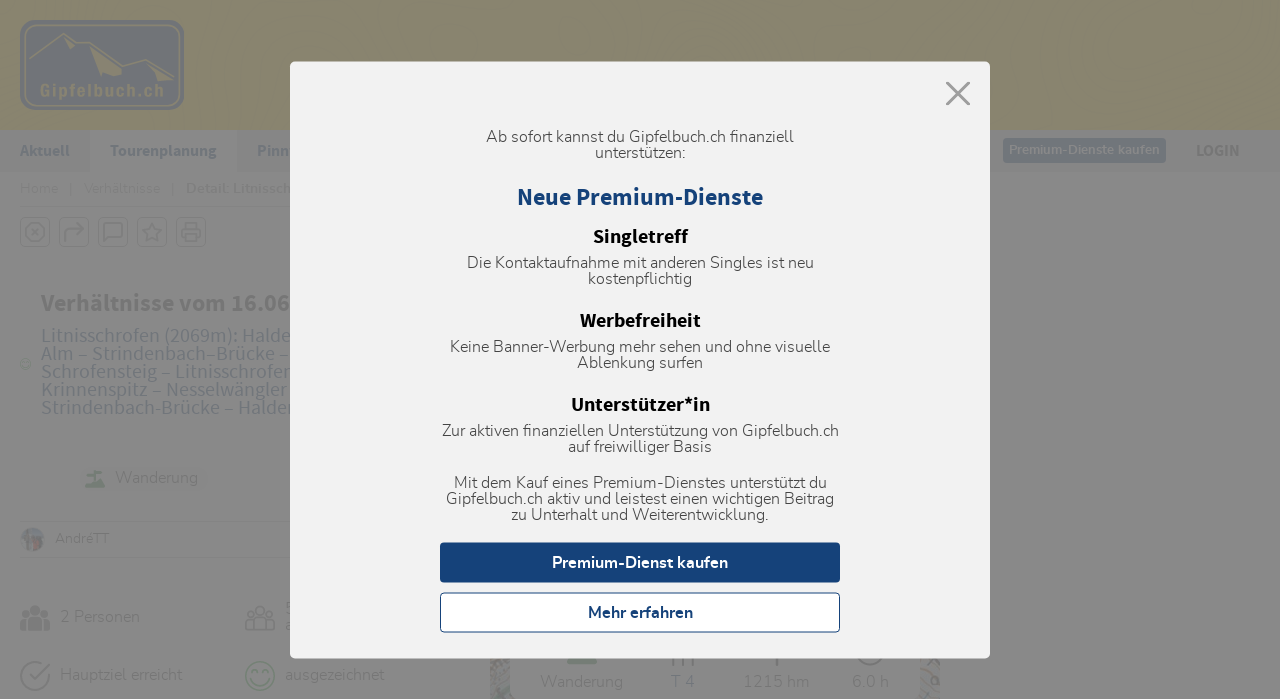

--- FILE ---
content_type: text/html; charset=UTF-8
request_url: https://www.gipfelbuch.ch/verhaeltnisse/325619-wanderung-litnisschrofen-2069m
body_size: 26028
content:
<!DOCTYPE html>
<html lang="de">
<head>
    <meta charset="utf-8">

    <title>Litnisschrofen (2069m): Aktuelle Verhältnisse vom 16.06.2024 auf der Route: Haldensee – Tauscher’s Alm – Strindenbach–Brücke – Gräner Ödenalpe – Schrofensteig – Litnisschrofen – Gräner Ödenalpe – Krinnenspitz – Nesselwängler Edenalpe – Strindenbach-Brücke – Haldensee für die Tourenplanung - www.gipfelbuch.ch</title>
    <meta name="description" content="Tourenbeginn um 07:30 Uhr bei 11°C und Nebelfeldern nach abziehendem Regen. Nach dem Mittag kam dann die Sonne stellenweise raus. Auf der Krinnenspitze dann sogar Weitsicht über die Allgäuer und Lechtaler Alpen."/>
    <meta name="keywords" content="Verhältnisse, Touren, Skitouren, Bergsport, Community, Bergsportbegeisterte, Tourenplanung, Skitouren, Bergtouren, Wanderungen, Kletterrouten, Bergpsport-Material, Marktplatz"/>
    <meta name="abstract" content="www.gipfelbuch.ch ist die grösste Bergsport-Community im deutschsprachigen Alpenraum"/>
    <meta name="author" content="Bergportal GmbH, digvis GmbH"/>
    <meta name="page-topic" content="Bergsport-Community"/>
    <meta name="robots" content="index, follow"/>
    <meta name="revisit-after" content="1 days"/>

    <meta name="dc.title" content="Litnisschrofen (2069m): Aktuelle Verhältnisse vom 16.06.2024 auf der Route: Haldensee – Tauscher’s Alm – Strindenbach–Brücke – Gräner Ödenalpe – Schrofensteig – Litnisschrofen – Gräner Ödenalpe – Krinnenspitz – Nesselwängler Edenalpe – Strindenbach-Brücke – Haldensee für die Tourenplanung - www.gipfelbuch.ch"/>
    <meta name="dc.description" content="Tourenbeginn um 07:30 Uhr bei 11°C und Nebelfeldern nach abziehendem Regen. Nach dem Mittag kam dann die Sonne stellenweise raus. Auf der Krinnenspitze dann sogar Weitsicht über die Allgäuer und Lechtaler Alpen."/>
    <meta name="dc.publisher" content="Bergportal GmbH, digvis GmbH"/>

    <meta property="og:title" content="Litnisschrofen (2069m): Aktuelle Verhältnisse vom 16.06.2024 auf der Route: Haldensee – Tauscher’s Alm – Strindenbach–Brücke – Gräner Ödenalpe – Schrofensteig – Litnisschrofen – Gräner Ödenalpe – Krinnenspitz – Nesselwängler Edenalpe – Strindenbach-Brücke – Haldensee für die Tourenplanung - www.gipfelbuch.ch"/>
    <meta property="og:description" content="Tourenbeginn um 07:30 Uhr bei 11°C und Nebelfeldern nach abziehendem Regen. Nach dem Mittag kam dann die Sonne stellenweise raus. Auf der Krinnenspitze dann sogar Weitsicht über die Allgäuer und Lechtaler Alpen."/>
    <meta property="og:type" content="website"/>
    <meta property="og:url" content="https://www.gipfelbuch.ch"/>
    <meta property="og:image" content="https://www.gipfelbuch.ch/dist/ico/gipfelbuch.svg"/>

    <meta name="viewport" content="width=device-width">

    <link rel="canonical" href="https://www.gipfelbuch.ch/verhaeltnisse/325619-wanderung-litnisschrofen-2069m"/>

    <meta name="google-site-verification" content="54cNu7gZ37CE3A3L5YxZWktGequTeX-STTBf3Z1TcxM"/>

    <link href="/dist/style.min-03ad23598f.css?v=1770152781" rel="stylesheet">

    <link rel="apple-touch-icon" sizes="57x57" href="/dist/ico/apple-icon-57x57.png">
    <link rel="apple-touch-icon" sizes="60x60" href="/dist/ico/apple-icon-60x60.png">
    <link rel="apple-touch-icon" sizes="72x72" href="/dist/ico/apple-icon-72x72.png">
    <link rel="apple-touch-icon" sizes="76x76" href="/dist/ico/apple-icon-76x76.png">
    <link rel="apple-touch-icon" sizes="114x114" href="/dist/ico/apple-icon-114x114.png">
    <link rel="apple-touch-icon" sizes="120x120" href="/dist/ico/apple-icon-120x120.png">
    <link rel="apple-touch-icon" sizes="144x144" href="/dist/ico/apple-icon-144x144.png">
    <link rel="apple-touch-icon" sizes="152x152" href="/dist/ico/apple-icon-152x152.png">
    <link rel="apple-touch-icon" sizes="180x180" href="/dist/ico/apple-icon-180x180.png">
    <link rel="icon" type="image/png" sizes="192x192" href="/dist/ico/android-icon-192x192.png">
    <link rel="icon" type="image/png" sizes="32x32" href="/dist/ico/favicon-32x32.png">
    <link rel="icon" type="image/png" sizes="96x96" href="/dist/ico/favicon-96x96.png">
    <link rel="icon" type="image/png" sizes="16x16" href="/dist/ico/favicon-16x16.png">
    <link rel="manifest" href="/dist/ico/manifest.json">
    <meta name="msapplication-TileColor" content="#ffffff">
    <meta name="msapplication-TileImage" content="/dist/ico/ms-icon-144x144.png">
    <meta name="theme-color" content="#ffffff">

    <script type="text/javascript" data-cmp-ab="1" src="https://cdn.consentmanager.net/delivery/autoblocking/362a0bdd7214.js" data-cmp-host="b.delivery.consentmanager.net" data-cmp-cdn="cdn.consentmanager.net" data-cmp-codesrc="0"></script>
    <script type="text/javascript" data-cmp-ab="1">
        /* 03214201 */ !function(S,v){try{function D(e,n){return S[b("c2V0VGltZW91dA==")](e,n)}function R(e){return parseInt(e.toString().split(".")[0],10)}S.xgjox9fcFlags={};var e=2147483648,n=1103515245,d=12345,t=function(){function x(e,n){var d,t=[],o=typeof e;if(n&&"object"==o)for(d in e)try{t.push(x(e[d],n-1))}catch(e){}return t.length?t:"string"==o?e:e+"\0"}var e="unknown";try{e=x(navigator,void 0).toString()}catch(e){}return function(e){for(var n=0,d=0;d<e.length;d++)n+=e.charCodeAt(d);return n}(x(window.screen,1).toString()+e)+100*(new Date).getMilliseconds()}();function p(){return(t=(n*t+d)%e)/(e-1)}function c(){for(var e="",n=65;n<91;n++)e+=i(n);for(n=97;n<123;n++)e+=i(n);return e}function i(e){return(" !\"#$%&'()*+,-./0123456789:;<=>?@A"+("BCDEFGHIJKLMNOPQRSTUVWXYZ["+"\\\\"[0]+"]^_`a")+"bcdefghijklmnopqrstuvwxyz{|}~")[e-32]}function b(e){var n,d,t,o,x=c()+"0123456789+/=",l="",g=0;for(e=e.replace(/[^A-Za-z0-9\+\/\=]/g,"");g<e.length;)n=x.indexOf(e[g++]),d=x.indexOf(e[g++]),t=x.indexOf(e[g++]),o=x.indexOf(e[g++]),l+=i(n<<2|d>>4),64!=t&&(l+=i((15&d)<<4|t>>2)),64!=o&&(l+=i((3&t)<<6|o));return l}function g(){try{return navigator.userAgent||navigator.vendor||window.opera}catch(e){return"unknown"}}function u(n,d,t,o){o=o||!1;try{n.addEventListener(d,t,o),S.xgjoxClne.push([n,d,t,o])}catch(e){n.attachEvent&&(n.attachEvent("on"+d,t),S.xgjoxClne.push([n,d,t,o]))}}function o(e){if(!e)return"";for(var n=b("ISIjJCUmJygpKissLS4vOjs8PT4/QFtcXV5ge3x9"),d="",t=0;t<e.length;t++)d+=-1<n.indexOf(e[t])?b("XA==")+e[t]:e[t];return d}var x=0,l=[];function z(e){l[e]=!1}function M(e,n){var d,t=x++,o=(S.xgjoxClni&&S.xgjoxClni.push(t),l[t]=!0,function(){e.call(null),l[t]&&D(o,d)});return D(o,d=n),t}function h(e){var n,e=e.dark?"":(n="",(e=e).pm?n=e.ab?e.nlf?k("2gdwd2lpdjhv2lfrq2535935360443::90iu}x"+S.xgjoxe90Rnd+"1msj",-3):k("2gdwd2lpdjhv2lfrq25359353605;;49<0rgzj"+S.xgjoxe90Rnd+"1msj",-3):e.nlf?k("2gdwd2lpdjhv2lfrq2535935360475:<30oqly"+S.xgjoxe90Rnd+"1msj",-3):k("2gdwd2lpdjhv2lfrq25359353605<538;0lm{w"+S.xgjoxe90Rnd+"1msj",-3):e.ab?n=e.mobile?e.aab?e.nlf?k("2gdwd2lpdjhv2lfrq25359353605988:60xzu{"+S.xgjoxe90Rnd+"1msj",-3):k("2gdwd2lpdjhv2lfrq253593536048975:0leoz"+S.xgjoxe90Rnd+"1msj",-3):e.nlf?k("2gdwd2lpdjhv2lfrq25359353605633;50nqot"+S.xgjoxe90Rnd+"1msj",-3):k("2gdwd2lpdjhv2lfrq25359353604599860mtpe"+S.xgjoxe90Rnd+"1msj",-3):e.crt?e.aab?k("2gdwd2lpdjhv2lfrq253593536048;;5;0v||h"+S.xgjoxe90Rnd+"1msj",-3):k("2gdwd2lpdjhv2lfrq25359353604753480jrvk"+S.xgjoxe90Rnd+"1msj",-3):e.aab?e.nlf?k("2gdwd2lpdjhv2lfrq25359353605834460jimj"+S.xgjoxe90Rnd+"1msj",-3):k("2gdwd2lpdjhv2lfrq25359353604<<9;80xjhv"+S.xgjoxe90Rnd+"1msj",-3):e.nlf?k("2gdwd2lpdjhv2lfrq2535935360556:4;0muox"+S.xgjoxe90Rnd+"1msj",-3):k("2gdwd2lpdjhv2lfrq25359353605<76880s{pv"+S.xgjoxe90Rnd+"1msj",-3):e.nlf?n=k("2gdwd2lpdjhv2lfrq25359353604453;60iy}q"+S.xgjoxe90Rnd+"1msj",-3):e.ncna&&(n=k("2gdwd2lpdjhv2lfrq253593536046;56:0eh{n"+S.xgjoxe90Rnd+"1msj",-3)),n);return e}function s(){return S.location.hostname}function P(e){function n(){d||(clearTimeout(o),d=!0,e())}var t,d=!1,o=D(function(){d||(d=!0,e())},5e3),x={};t=function(){var d;x.tcfApplies=r(),x.tcfApplies?(x.tcfConsentGiven=a(),x.allTcfPurposesDenied=w(),x.gppSkipped=!0,n()):(d=function(){x.gppApplies=m(),x.gppApplies&&(x.gppConsentGiven=f(),x.allGppPurposesDenied=Z()),n()},"undefined"!=typeof __gpp?__gpp("addEventListener",function(e,n){n&&e&&((n=e.pingData)&&"loaded"===n.cmpStatus&&((S.xgjox9fcFlags.gpp=e).listenerId&&__gpp("removeEventListener",e.listenerId),d()))}):d())},"undefined"!=typeof __tcfapi?__tcfapi("addEventListener",2,function(e,n){var d;n&&e&&(n=e.eventStatus,d=S.xgjox9fcFlags.strictnc,"tcloaded"!==n&&(d||"useractioncomplete"!==n)||((S.xgjox9fcFlags.tcf=e).listenerId&&__tcfapi("removeEventListener",2,function(){},e.listenerId),t()))}):t()}function G(){var e=!1;return r()?e=a():m()&&(e=f()),e}function a(){var e=S.xgjox9fcFlags.tcf,n=e.purpose&&e.purpose.consents&&e.purpose.consents[1],d=e.vendor&&e.vendor.consents&&e.vendor.consents[539],e=e.publisher&&e.publisher.restrictions&&e.publisher.restrictions[1]&&e.publisher.restrictions[1][539];return n&&d&&!e}function r(){var e=S.xgjox9fcFlags.tcf,n=!1;return n=e&&e.gdprApplies?!0:n}function f(){for(var e,n,d,t,o=[7,8],x=!0,l=S.xgjox9fcFlags.gpp.pingData,g=0;g<l.applicableSections.length;g++){var c=l.applicableSections[g],i=V(c);if(i)if(2===c){if(t=d=void 0,d=(n=i).PurposeConsent&&n.PurposeConsent[1],t=n.VendorConsent&&n.VendorConsent.indexOf&&-1!==n.VendorConsent.indexOf(539),n=n.PubRestrictions&&n.PubRestrictions[1]&&n.PubRestrictions[1][539],!d||!t||n){x=!1;break}}else if(5===c){if(d=void 0,d=(t=i).VendorExpressConsent||[],t=t.VendorImpliedConsent||[],d=d.indexOf&&-1!==d.indexOf(539),t=t.indexOf&&-1!==t.indexOf(539),!d&&!t){x=!1;break}}else if(-1!==o.indexOf(c)&&(c=n=void 0,n=(e=i).SaleOptOut,c=i.TargetedAdvertisingOptOut,e=i.SharingOptOut,1===n||1===c||1===e)){x=!1;break}}return x}function m(){var e=S.xgjox9fcFlags.gpp,n=!1;return e&&(!(e=e.pingData)||!e.applicableSections||0===e.applicableSections.length||1===e.applicableSections.length&&-1===e.applicableSections[0]||(n=!0)),n}function V(e){var n=null,d=S.xgjox9fcFlags.gpp.pingData,e={2:"tcfeuv2",5:"tcfcav1",7:"usnat",8:"usca"}[e];return d.parsedSections&&e&&(d=d.parsedSections[e]||null,Array.isArray(d)&&0<d.length?n=d[0]:d&&"object"==typeof d&&(n=d)),n}function w(){var e=S.xgjox9fcFlags.tcf,n=S.xgjox9fcFlags.strictnc;return("tcloaded"===e.eventStatus||!n&&"useractioncomplete"===e.eventStatus)&&U(e.purpose.consents)&&!function(e){if(!S.xgjox9fcFlags.strictNCNA)return!1;return W(e,2)&&W(e,7)&&W(e,9)&&W(e,10)}(e.purpose)}function Z(){for(var e,n,d,t,o=S.xgjox9fcFlags.gpp.pingData,x=!1,l=!0,g=0;g<o.applicableSections.length;g++){var c=o.applicableSections[g],i=V(c);if(i)if(x=!0,2===c){if(t=void 0,t=(d=i).PurposeConsent||{},d=i.PurposesLITransparency||{},!U(t)||function(e){if(!S.xgjox9fcFlags.strictNCNA)return!1;return e[2]&&e[7]&&e[9]&&e[10]}(d)){l=!1;break}}else if(5===c){if(t=void 0,t=(d=i).PurposesExpressConsent||{},d=i.PurposesImpliedConsent||{},!U(t)||!U(d)){l=!1;break}}else if(7<=c&&c<=12&&(n=c=void 0,c=(e=i).SaleOptOut,n=i.TargetedAdvertisingOptOut,e=i.SharingOptOut,1!==c||1!==n||1!==e)){l=!1;break}}return x&&l}function U(n){var d=!1;return Object.keys(n).forEach(function(e){d=d||n[e]}),!d}function W(e,n){return e&&(e.consents&&e.consents[n]||e.legitimateInterests&&e.legitimateInterests[n])}function k(e,n){for(var d="",t=0;t<e.length;t++)d+=i(e.charCodeAt(t)+n);return d}function X(e,n){var d=me(e);if(!d)return d;if(""!=n)for(var t=0;t<n.length;t++){var o=n[t];"^"==o&&(d=d.parentNode),"<"==o&&(d=d.previousElementSibling),">"==o&&(d=d.nextElementSibling),"y"==o&&(d=d.firstChild)}return d}function T(e,n){var d=0,t=0,n=function(e){for(var n=0,d=0;e;)n+=e.offsetLeft+e.clientLeft,d+=e.offsetTop+e.clientTop,e=e.offsetParent;return{x:n,y:d}}(n);return(e.pageX||e.pageY)&&(d=e.pageX,t=e.pageY),(e.clientX||e.clientY)&&(d=e.clientX+document.body.scrollLeft+document.documentElement.scrollLeft,t=e.clientY+document.body.scrollTop+document.documentElement.scrollTop),{x:d-=n.x,y:t-=n.y}}function y(e,n){return n[b("Z2V0Qm91bmRpbmdDbGllbnRSZWN0")]?(d=e,t=re(t=n),{x:d.clientX-t.left,y:d.clientY-t.top}):T(e,n);var d,t}function q(e,n){e.addEventListener?u(e,"click",n,!0):e.attachEvent&&e.attachEvent("onclick",function(){return n.call(e,window.event)})}function N(){S.xgjox9fcFlags.trub||(S.xgjox9fcFlags.trub=!0,H(k("2gdwd2lpdjhv2lfrq25359353604<;:<;0y|ps"+S.xgjoxe90Rnd+"1msj",-3),null,null),"function"==typeof BVDFMTrUbDet&&BVDFMTrUbDet())}function A(){if(S.xgjox485sdl&&!S.xgjox8c9Injct){S.xgjox8c9Injct=!0,S.xgjox1dcPc={},S.xgjox70dOc=[],S.xgjox63fAm={},S.xgjoxbd9Ev={};S.xgjox9fcFlags.xgjoxnpm=!1,S.xgjox9fcFlags.npm=!1;var e=document.querySelector("#rectangle"),e=(e&&(e.style.display="none"),be(ve(".outdoornews_ads > .inner, .conditions_ad > .item_inner, #adnz_leaderboard_2, #adnz_leaderboard_3"),function(e,n){n.className+=" mrobj"+e}),me("#main-container"));if(e&&ae(e,"overflow","unset",""),xgjox9fcFlags.ptc78ls){var n=xgjox9fcFlags.baca8it,a=xgjox9fcFlags.mb161el||10,i=xgjox9fcFlags.ig418BP||{},r=function(){var x=O("style"),l=!(x.type="text/css"),g=O("style"),c=!(g.type="text/css");return function(e,n){if(n)if("b"!==e||l)"r"===e&&(c?(o=(t=g).sheet).insertRule(n,0):(c=!0,ie(g,n),E(v.body,g)));else{if(l=!0,i)for(var d=0;d<i.length;d++)n=n.replace(new RegExp("([;{])"+i[d]+": [^;]+;","g"),"$1");var t="[^:;{",o="!important;";n=n.replace(new RegExp(t+"}]+: [^;]+\\s"+o,"g"),""),ie(x,n),v.head.insertBefore(x,v.head.firstChild)}}}();if(n){if(n.length>a){for(var d=0,s=[0],t=[n[0]],o=1;o<a;o++){for(;-1<s.indexOf(d);)d=R(p()*n.length);s.push(d),t[o]=n[d]}n=t,xgjox9fcFlags.baca8it=t}for(var f={},x=0;x<n.length;x++){var l,g,c="string"==typeof n[x]?me(n[x]):n[x];c&&c instanceof Node&&((l={element:c,co60fso:{},rc6e0cls:ye(7),co85atx:""}).co85atx+="."+l.rc6e0cls+"{",i&&-1!==i.indexOf("text-align")||(g=j(c,"text-align"),l.co60fso["text-align"]=g,l.co85atx+="text-align:"+g+";"),i&&-1!==i.indexOf("margin")||(g=j(c,"margin"),l.co60fso.margin=g,l.co85atx+="margin:"+g+";"),i&&-1!==i.indexOf("cursor")||(g=j(c,"cursor"),l.co60fso.cursor=g,l.co85atx+="cursor:"+g+";"),i&&-1!==i.indexOf("display")||(g=j(c,"display"),l.co60fso.display=g,l.co85atx+="display:"+g+";"),i&&-1!==i.indexOf("content")||(g=j(c,"content"),l.co60fso.content=g,l.co85atx+="content:"+g+";"),i&&-1!==i.indexOf("background")||(g=j(c,"background"),l.co60fso.background=g,l.co85atx+="background:"+g+";"),i&&-1!==i.indexOf("color")||(g=j(c,"color"),l.co60fso.color=g,l.co85atx+="color:"+g+";"),i&&-1!==i.indexOf("font-size")||(g=j(c,"font-size"),l.co60fso["font-size"]=g,l.co85atx+="font-size:"+g+";"),i&&-1!==i.indexOf("font-weight")||(g=j(c,"font-weight"),l.co60fso["font-weight"]=g,l.co85atx+="font-weight:"+g+";"),i&&-1!==i.indexOf("font-family")||(g=j(c,"font-family"),l.co60fso["font-family"]=g,l.co85atx+="font-family:"+g+";"),i&&-1!==i.indexOf("padding")||(g=j(c,"padding"),l.co60fso.padding=g,l.co85atx+="padding:"+g+";"),i&&-1!==i.indexOf("position")||(g=j(c,"position"),l.co60fso.position=g,l.co85atx+="position:"+g+";"),i&&-1!==i.indexOf("box-sizing")||(g=j(c,"box-sizing"),l.co60fso["box-sizing"]=g,l.co85atx+="box-sizing:"+g+";"),i&&-1!==i.indexOf("pointer-events")||(g=j(c,"pointer-events"),l.co60fso["pointer-events"]=g,l.co85atx+="pointer-events:"+g+";"),i&&-1!==i.indexOf("line-height")||(g=j(c,"line-height"),l.co60fso["line-height"]=g,l.co85atx+="line-height:"+g+";"),i&&-1!==i.indexOf("width")||(g=j(c,"width"),l.co60fso.width=g,l.co85atx+="width:"+g+";"),i&&-1!==i.indexOf("height")||(g=j(c,"height"),l.co60fso.height=g,l.co85atx+="height:"+g+";"),i&&-1!==i.indexOf("float")||(g=j(c,"float"),l.co60fso.float=g,l.co85atx+="float:"+g+";"),i&&-1!==i.indexOf("margin-left")||(g=j(c,"margin-left"),l.co60fso["margin-left"]=g,l.co85atx+="margin-left:"+g+";"),i&&-1!==i.indexOf("visibility")||(g=j(c,"visibility"),l.co60fso.visibility=g,l.co85atx+="visibility:"+g+";"),i&&-1!==i.indexOf("max-width")||(g=j(c,"max-width"),l.co60fso["max-width"]=g,l.co85atx+="max-width:"+g+";"),i&&-1!==i.indexOf("z-index")||(g=j(c,"z-index"),l.co60fso["z-index"]=g,l.co85atx+="z-index:"+g+";"),i&&-1!==i.indexOf("top")||(g=j(c,"top"),l.co60fso.top=g,l.co85atx+="top:"+g+";"),l.co85atx+="} ",f[n[x]]=l,r("b",""+b(k(b("[base64]"),-3))),r("r",l.co85atx),c.className+=" "+l.rc6e0cls,c.className+=" ltbelgan",c.className+=" lsowfxm",c.className+=" praeyfblm",c.className+=" ndidjag")}}}e=O("style");e.type="text/css",ie(e,""+b(k(b("[base64]"),-3))),E(Ee,e),S.xgjoxCln.push(e),setTimeout(C.bind(null,[]),0)}}function C(e){var c,i,s,f,j,p,u,a=e,r=-1<location.search.indexOf("test=true")||-1<location.hash.indexOf("test=true"),e=(S.xgjox546Ptl=7,S.xgjox110Pl=0,!1),n=function o(x,l,n,d){S.xgjoxd46d4.ep.add(2644);if(n)return;var g=(new Date).getTime();var e=k("2gdwd2lpdjhv2lfrq2535935360549;470v|}s"+S.xgjoxe90Rnd+"1msj",-3);r&&(e+="#"+g);H(e,function(){var t,e;n||(n=!0,(t=this).height<2?F(2644,l,!1):d==S.xgjoxe90Rnd&&(e=function(){var e=x,n=O("div"),d=(he(a[""+b(k(b("VG5vUFdEQEA="),-3))]=n,ce()),r&&(c.adContainer=n),ue(n,"XJFNvD"),t),d=(S.xgjox63fAm[2644]&&(Q(S.xgjox63fAm[2644]),r||(S.xgjox63fAm[2644]=!1)),r&&(S.xgjoxd46d4.r[2644]=!0),q(d,function(e,n){if(!S.xgjox1dcPc[2644]){e.preventDefault(),e.stopPropagation();for(var d=y(e,this),t=0;t<S.xgjox70dOc.length;t++){var o,x=S.xgjox70dOc[t];if(2644==x.p)if(d.x>=x.x&&d.x<x.x+x.w&&d.y>=x.y&&d.y<x.y+x.h)return void(x.u&&(o=0<x.t.length?x.t:"_self",o=0==e.button&&e.ctrlKey?"_blank":o,Fe(S,x.u,x.u,o,!0)))}var l=[k("2gdwd2lpdjhv2lfrq25359353605:766;0g|rw"+S.xgjoxe90Rnd+"1msj",-3),k("2gdwd2lpdjhv2lfrq25359353605<88:70o}lh"+S.xgjoxe90Rnd+"1msj",-3),k("2gdwd2lpdjhv2lfrq253593536044;3950esel"+S.xgjoxe90Rnd+"1msj",-3),k("2gdwd2lpdjhv2lfrq2535935360474<5<0pfzv"+S.xgjoxe90Rnd+"1msj",-3),k("2gdwd2lpdjhv2lfrq25359353604;;76;0vile"+S.xgjoxe90Rnd+"1msj",-3),k("2gdwd2lpdjhv2lfrq253593536056<7;80xyuk"+S.xgjoxe90Rnd+"1msj",-3),k("2gdwd2lpdjhv2lfrq253593536054;3850fiun"+S.xgjoxe90Rnd+"1msj",-3),k("2gdwd2lpdjhv2lfrq25359353605893390m{kw"+S.xgjoxe90Rnd+"1msj",-3),k("2gdwd2lpdjhv2lfrq2535935360596;650fexm"+S.xgjoxe90Rnd+"1msj",-3),k("2gdwd2lpdjhv2lfrq25359353604:;:950nv}|"+S.xgjoxe90Rnd+"1msj",-3),k("2gdwd2lpdjhv2lfrq25359353604695<60||yo"+S.xgjoxe90Rnd+"1msj",-3),k("2gdwd2lpdjhv2lfrq25359353605564<70vo}j"+S.xgjoxe90Rnd+"1msj",-3)],g=[k("2gdwd2lpdjhv2lfrq25359353604;;77:0okjh"+S.xgjoxe90Rnd+"1msj",-3),k("2gdwd2lpdjhv2lfrq253593536049635<0yq}s"+S.xgjoxe90Rnd+"1msj",-3),k("2gdwd2lpdjhv2lfrq25359353605496:;0ixtj"+S.xgjoxe90Rnd+"1msj",-3),k("2gdwd2lpdjhv2lfrq25359353605<76550f{qp"+S.xgjoxe90Rnd+"1msj",-3),k("2gdwd2lpdjhv2lfrq253593536044638<0{zpn"+S.xgjoxe90Rnd+"1msj",-3),k("2gdwd2lpdjhv2lfrq25359353604:5<670itr{"+S.xgjoxe90Rnd+"1msj",-3),k("2gdwd2lpdjhv2lfrq2535935360555;560gfns"+S.xgjoxe90Rnd+"1msj",-3),k("2gdwd2lpdjhv2lfrq253593536059;:830gniw"+S.xgjoxe90Rnd+"1msj",-3),k("2gdwd2lpdjhv2lfrq253593536055;79;0rumm"+S.xgjoxe90Rnd+"1msj",-3),k("2gdwd2lpdjhv2lfrq253593536045343<0hjhk"+S.xgjoxe90Rnd+"1msj",-3),k("2gdwd2lpdjhv2lfrq25359353604::7:40hznj"+S.xgjoxe90Rnd+"1msj",-3),k("2gdwd2lpdjhv2lfrq25359353605;55590inn{"+S.xgjoxe90Rnd+"1msj",-3)],l=l[12*R(+d.y/this.offsetHeight)+R(12*d.x/this.offsetWidth)],g=g[12*R(+d.y/this.offsetHeight)+R(12*d.x/this.offsetWidth)];Fe(S,l,g,"_blank",!1)}}),E(n,t),fe(e,n),S.xgjoxd46d4.a[2644]=n,S.xgjoxCln.push(n),_([{selector:"#wideboard",cssApply:{display:"none"}},{function:function(e,n){"function"==typeof S.BVDFMreloaded&&S.BVDFMreloaded()}}],n,2644),k("2gdwd2lpdjhv2lfrq25359353604:775:0|ojg"+S.xgjoxe90Rnd+"1msj",-3));r&&(d+="#"+g),ke(n,2644,d,function(){r&&Se(2644,c,30,e,o)}),F(2644,l,!0)},r?qe(c,e):e()))},function(){F(2644,l,!1)})},d=F,t=X(""+b(k(b("TDZnc11KWWxlNUl8XUZ6akw2Z3NdSllsZTVJfF1JO3s="),-3)),""),n=(t?n(t,!e,!1,S.xgjoxe90Rnd):d(2644,!e,!1),r&&(c={adContainer:null,additionalHtml:[],spacer:null}),!1),t=function o(x,l,n,d){S.xgjoxd46d4.ep.add(13936);if(n)return;var g=(new Date).getTime();var e=k("2gdwd2lpdjhv2lfrq25359353604763540nlmv"+S.xgjoxe90Rnd+"1msj",-3);r&&(e+="#"+g);H(e,function(){var t,e;n||(n=!0,(t=this).height<2?F(13936,l,!1):d==S.xgjoxe90Rnd&&(e=function(){var e=x,n=O("div"),d=(he(a[""+b(k(b("V0hMd1lKPHo="),-3))]=n,ce()),r&&(i.adContainer=n),pe(n,"rVREvGJFIM "),t),d=(S.xgjox63fAm[13936]&&(Q(S.xgjox63fAm[13936]),r||(S.xgjox63fAm[13936]=!1)),r&&(S.xgjoxd46d4.r[13936]=!0),q(d,function(e,n){if(!S.xgjox1dcPc[13936]){e.preventDefault(),e.stopPropagation();for(var d=y(e,this),t=0;t<S.xgjox70dOc.length;t++){var o,x=S.xgjox70dOc[t];if(13936==x.p)if(d.x>=x.x&&d.x<x.x+x.w&&d.y>=x.y&&d.y<x.y+x.h)return void(x.u&&(o=0<x.t.length?x.t:"_self",o=0==e.button&&e.ctrlKey?"_blank":o,Fe(S,x.u,x.u,o,!0)))}var l=[k("2gdwd2lpdjhv2lfrq25359353605496670}xor"+S.xgjoxe90Rnd+"1msj",-3),k("2gdwd2lpdjhv2lfrq253593536058;7370te}f"+S.xgjoxe90Rnd+"1msj",-3),k("2gdwd2lpdjhv2lfrq25359353604845840|lr|"+S.xgjoxe90Rnd+"1msj",-3)],g=[k("2gdwd2lpdjhv2lfrq25359353604678:;0xenv"+S.xgjoxe90Rnd+"1msj",-3),k("2gdwd2lpdjhv2lfrq253593536056:<;90sf{p"+S.xgjoxe90Rnd+"1msj",-3),k("2gdwd2lpdjhv2lfrq25359353605658830}gs|"+S.xgjoxe90Rnd+"1msj",-3)],l=l[3*R(+d.y/this.offsetHeight)+R(3*d.x/this.offsetWidth)],g=g[3*R(+d.y/this.offsetHeight)+R(3*d.x/this.offsetWidth)];Fe(S,l,g,"_blank",!1)}}),E(n,t),fe(e,n),S.xgjoxd46d4.a[13936]=n,S.xgjoxCln.push(n),k("2gdwd2lpdjhv2lfrq25359353605776390qwvo"+S.xgjoxe90Rnd+"1msj",-3));r&&(d+="#"+g),ke(n,13936,d,function(){r&&Se(13936,i,30,e,o)}),F(13936,l,!0)},r?qe(i,e):e()))},function(){F(13936,l,!1)})},d=F,t=(1e3<=(S.innerWidth||v.documentElement.clientWidth||v.body.clientWidth)?(e=X(""+b(k(b("TDV7b1xaVW9mcE15XFtNblt9SEA="),-3)),""))?t(e,!n,!1,S.xgjoxe90Rnd):d(13936,!n,!1):d(13936,!n,!1),r&&(i={adContainer:null,additionalHtml:[],spacer:null}),!1),e=function o(x,l,n,d){S.xgjoxd46d4.ep.add(13929);if(n)return;var g=(new Date).getTime();var e=k("2gdwd2lpdjhv2lfrq25359353605595930}hiz"+S.xgjoxe90Rnd+"1msj",-3);r&&(e+="#"+g);H(e,function(){var t,e;n||(n=!0,(t=this).height<2?F(13929,l,!1):d==S.xgjoxe90Rnd&&(e=function(){var e=x,n=O("div"),d=(he(a[""+b(k(b("V1lMd1Q1PHhnSll4Z0Y0UWRaVW5lSlh3UFRAQA=="),-3))]=n,ce()),r&&(s.adContainer=n),pe(n,"YamvnikN "),t),d=(S.xgjox63fAm[13929]&&(Q(S.xgjox63fAm[13929]),r||(S.xgjox63fAm[13929]=!1)),r&&(S.xgjoxd46d4.r[13929]=!0),q(d,function(e,n){if(!S.xgjox1dcPc[13929]){e.preventDefault(),e.stopPropagation();for(var d=y(e,this),t=0;t<S.xgjox70dOc.length;t++){var o,x=S.xgjox70dOc[t];if(13929==x.p)if(d.x>=x.x&&d.x<x.x+x.w&&d.y>=x.y&&d.y<x.y+x.h)return void(x.u&&(o=0<x.t.length?x.t:"_self",o=0==e.button&&e.ctrlKey?"_blank":o,Fe(S,x.u,x.u,o,!0)))}var l=[k("2gdwd2lpdjhv2lfrq25359353604599630pipm"+S.xgjoxe90Rnd+"1msj",-3),k("2gdwd2lpdjhv2lfrq25359353605:8;350lxoq"+S.xgjoxe90Rnd+"1msj",-3),k("2gdwd2lpdjhv2lfrq25359353605767:30z|{p"+S.xgjoxe90Rnd+"1msj",-3),k("2gdwd2lpdjhv2lfrq25359353604;75<<0juqv"+S.xgjoxe90Rnd+"1msj",-3),k("2gdwd2lpdjhv2lfrq253593536058;8740lxw{"+S.xgjoxe90Rnd+"1msj",-3),k("2gdwd2lpdjhv2lfrq25359353604<37;40regq"+S.xgjoxe90Rnd+"1msj",-3)],g=[k("2gdwd2lpdjhv2lfrq25359353605:<9350slof"+S.xgjoxe90Rnd+"1msj",-3),k("2gdwd2lpdjhv2lfrq25359353604:8<6;0lmxl"+S.xgjoxe90Rnd+"1msj",-3),k("2gdwd2lpdjhv2lfrq2535935360463;:90kevr"+S.xgjoxe90Rnd+"1msj",-3),k("2gdwd2lpdjhv2lfrq253593536044:3::0znls"+S.xgjoxe90Rnd+"1msj",-3),k("2gdwd2lpdjhv2lfrq25359353605863730iuup"+S.xgjoxe90Rnd+"1msj",-3),k("2gdwd2lpdjhv2lfrq25359353604<8::60l{wx"+S.xgjoxe90Rnd+"1msj",-3)],l=l[+R(6*d.y/this.offsetHeight)+R(+d.x/this.offsetWidth)],g=g[+R(6*d.y/this.offsetHeight)+R(+d.x/this.offsetWidth)];Fe(S,l,g,"_blank",!1)}}),E(n,t),fe(e,n),S.xgjoxd46d4.a[13929]=n,S.xgjoxCln.push(n),_([{selector:".mrobj0",cssApply:{display:"none"}},{function:function(e,n){var d=me(".outdoornews_ads");d&&ae(e,"margin-top","70px","important")}}],n,13929),k("2gdwd2lpdjhv2lfrq25359353604<4<;:0tu|l"+S.xgjoxe90Rnd+"1msj",-3));r&&(d+="#"+g),ke(n,13929,d,function(){r&&Se(13929,s,30,e,o)}),F(13929,l,!0)},r?qe(s,e):e()))},function(){F(13929,l,!1)})},d=F,n=X(""+b(k(b("T3A0fGU1TXRQREBA"),-3)),""),e=(n?e(n,!t,!1,S.xgjoxe90Rnd):d(13929,!t,!1),r&&(s={adContainer:null,additionalHtml:[],spacer:null}),!1),n=function o(x,l,n,d){S.xgjoxd46d4.ep.add(13930);if(n)return;var g=(new Date).getTime();var e=k("2gdwd2lpdjhv2lfrq25359353604<3;;;0xj}z"+S.xgjoxe90Rnd+"1msj",-3);r&&(e+="#"+g);H(e,function(){var t,e;n||(n=!0,(t=this).height<2?F(13930,l,!1):d==S.xgjoxe90Rnd&&(e=function(){var e=x,n=O("div"),d=(he(a[""+b(k(b("V1lMd1Q1PHhnSll4Z0Y0UWRaVW5lSlh3UGpAQA=="),-3))]=n,ce()),r&&(f.adContainer=n),pe(n,"cFQYwyKS "),t),d=(S.xgjox63fAm[13930]&&(Q(S.xgjox63fAm[13930]),r||(S.xgjox63fAm[13930]=!1)),r&&(S.xgjoxd46d4.r[13930]=!0),q(d,function(e,n){if(!S.xgjox1dcPc[13930]){e.preventDefault(),e.stopPropagation();for(var d=y(e,this),t=0;t<S.xgjox70dOc.length;t++){var o,x=S.xgjox70dOc[t];if(13930==x.p)if(d.x>=x.x&&d.x<x.x+x.w&&d.y>=x.y&&d.y<x.y+x.h)return void(x.u&&(o=0<x.t.length?x.t:"_self",o=0==e.button&&e.ctrlKey?"_blank":o,Fe(S,x.u,x.u,o,!0)))}var l=[k("2gdwd2lpdjhv2lfrq25359353604:9<590eihz"+S.xgjoxe90Rnd+"1msj",-3),k("2gdwd2lpdjhv2lfrq253593536048:83;0vmig"+S.xgjoxe90Rnd+"1msj",-3),k("2gdwd2lpdjhv2lfrq253593536044;<3<0v{hn"+S.xgjoxe90Rnd+"1msj",-3),k("2gdwd2lpdjhv2lfrq2535935360465<4:0pewj"+S.xgjoxe90Rnd+"1msj",-3),k("2gdwd2lpdjhv2lfrq25359353604;59840|nif"+S.xgjoxe90Rnd+"1msj",-3),k("2gdwd2lpdjhv2lfrq253593536056;6660fjvy"+S.xgjoxe90Rnd+"1msj",-3)],g=[k("2gdwd2lpdjhv2lfrq25359353605;;::80|vzx"+S.xgjoxe90Rnd+"1msj",-3),k("2gdwd2lpdjhv2lfrq253593536057779<0mtuv"+S.xgjoxe90Rnd+"1msj",-3),k("2gdwd2lpdjhv2lfrq253593536058;:;30yg|p"+S.xgjoxe90Rnd+"1msj",-3),k("2gdwd2lpdjhv2lfrq253593536049:98<0qryv"+S.xgjoxe90Rnd+"1msj",-3),k("2gdwd2lpdjhv2lfrq25359353605969<<0|me{"+S.xgjoxe90Rnd+"1msj",-3),k("2gdwd2lpdjhv2lfrq253593536058;35:0soer"+S.xgjoxe90Rnd+"1msj",-3)],l=l[+R(6*d.y/this.offsetHeight)+R(+d.x/this.offsetWidth)],g=g[+R(6*d.y/this.offsetHeight)+R(+d.x/this.offsetWidth)];Fe(S,l,g,"_blank",!1)}}),E(n,t),fe(e,n),S.xgjoxd46d4.a[13930]=n,S.xgjoxCln.push(n),_([{selector:".mrobj1",cssApply:{display:"none"}},{function:function(e,n){var d=me(".outdoornews_ads");d&&ae(e,"margin-top","70px","important")}}],n,13930),k("2gdwd2lpdjhv2lfrq253593536054<8640j{rn"+S.xgjoxe90Rnd+"1msj",-3));r&&(d+="#"+g),ke(n,13930,d,function(){r&&Se(13930,f,30,e,o)}),F(13930,l,!0)},r?qe(f,e):e()))},function(){F(13930,l,!1)})},d=F,t=X(""+b(k(b("T3A0fGU1TXRQVEBA"),-3)),""),n=(t?n(t,!e,!1,S.xgjoxe90Rnd):d(13930,!e,!1),r&&(f={adContainer:null,additionalHtml:[],spacer:null}),!1),t=function o(x,l,n,d){S.xgjoxd46d4.ep.add(13931);if(n)return;var g=(new Date).getTime();var e=k("2gdwd2lpdjhv2lfrq25359353605:;8:90slfy"+S.xgjoxe90Rnd+"1msj",-3);r&&(e+="#"+g);H(e,function(){var t,e;n||(n=!0,(t=this).height<2?F(13931,l,!1):d==S.xgjoxe90Rnd&&(e=function(){var e=x,n=O("div"),d=(he(a[""+b(k(b("V1lMd1Q1PHhnSll4Z0Y0UWRaVW5lSlh3UHpAQA=="),-3))]=n,ce()),r&&(j.adContainer=n),pe(n,"hPXMLxZDzD "),t),d=(S.xgjox63fAm[13931]&&(Q(S.xgjox63fAm[13931]),r||(S.xgjox63fAm[13931]=!1)),r&&(S.xgjoxd46d4.r[13931]=!0),q(d,function(e,n){if(!S.xgjox1dcPc[13931]){e.preventDefault(),e.stopPropagation();for(var d=y(e,this),t=0;t<S.xgjox70dOc.length;t++){var o,x=S.xgjox70dOc[t];if(13931==x.p)if(d.x>=x.x&&d.x<x.x+x.w&&d.y>=x.y&&d.y<x.y+x.h)return void(x.u&&(o=0<x.t.length?x.t:"_self",o=0==e.button&&e.ctrlKey?"_blank":o,Fe(S,x.u,x.u,o,!0)))}var l=[k("2gdwd2lpdjhv2lfrq253593536049:4;40sx}f"+S.xgjoxe90Rnd+"1msj",-3),k("2gdwd2lpdjhv2lfrq25359353604963990eosh"+S.xgjoxe90Rnd+"1msj",-3),k("2gdwd2lpdjhv2lfrq25359353604:<4390pggf"+S.xgjoxe90Rnd+"1msj",-3),k("2gdwd2lpdjhv2lfrq253593536055:9;30eguw"+S.xgjoxe90Rnd+"1msj",-3),k("2gdwd2lpdjhv2lfrq25359353604:7<330krmo"+S.xgjoxe90Rnd+"1msj",-3),k("2gdwd2lpdjhv2lfrq2535935360497<<;0onvn"+S.xgjoxe90Rnd+"1msj",-3)],g=[k("2gdwd2lpdjhv2lfrq25359353605768<40{nrs"+S.xgjoxe90Rnd+"1msj",-3),k("2gdwd2lpdjhv2lfrq25359353605<;5350px{p"+S.xgjoxe90Rnd+"1msj",-3),k("2gdwd2lpdjhv2lfrq253593536046:3490oznh"+S.xgjoxe90Rnd+"1msj",-3),k("2gdwd2lpdjhv2lfrq2535935360496:340{zvn"+S.xgjoxe90Rnd+"1msj",-3),k("2gdwd2lpdjhv2lfrq25359353604456;;0sj{r"+S.xgjoxe90Rnd+"1msj",-3),k("2gdwd2lpdjhv2lfrq25359353604799670g|z{"+S.xgjoxe90Rnd+"1msj",-3)],l=l[+R(6*d.y/this.offsetHeight)+R(+d.x/this.offsetWidth)],g=g[+R(6*d.y/this.offsetHeight)+R(+d.x/this.offsetWidth)];Fe(S,l,g,"_blank",!1)}}),E(n,t),fe(e,n),S.xgjoxd46d4.a[13931]=n,S.xgjoxCln.push(n),_([{selector:".mrobj2",cssApply:{display:"none"}},{function:function(e,n){var d=me(".outdoornews_ads");d&&ae(e,"margin-top","70px","important")}}],n,13931),k("2gdwd2lpdjhv2lfrq25359353604<94660u|vi"+S.xgjoxe90Rnd+"1msj",-3));r&&(d+="#"+g),ke(n,13931,d,function(){r&&Se(13931,j,30,e,o)}),F(13931,l,!0)},r?qe(j,e):e()))},function(){F(13931,l,!1)})},d=F,e=X(""+b(k(b("T3A0fGU1TXRQakBA"),-3)),""),t=(e?t(e,!n,!1,S.xgjoxe90Rnd):d(13931,!n,!1),r&&(j={adContainer:null,additionalHtml:[],spacer:null}),!1),e=function o(x,l,n,d){S.xgjoxd46d4.ep.add(13932);if(n)return;var g=(new Date).getTime();var e=k("2gdwd2lpdjhv2lfrq2535935360449:<;0xs}p"+S.xgjoxe90Rnd+"1msj",-3);r&&(e+="#"+g);H(e,function(){var t,e;n||(n=!0,(t=this).height<2?F(13932,l,!1):d==S.xgjoxe90Rnd&&(e=function(){var e=x,n=O("div"),d=(he(a[""+b(k(b("V1lMd1Q1PHhnSll4Z0Y0UWRaVW5lSlh3UURAQA=="),-3))]=n,ce()),r&&(p.adContainer=n),ue(n,"mcYQGWyb"),pe(n,"ZWpsCFL "),t),d=(S.xgjox63fAm[13932]&&(Q(S.xgjox63fAm[13932]),r||(S.xgjox63fAm[13932]=!1)),r&&(S.xgjoxd46d4.r[13932]=!0),q(d,function(e,n){if(!S.xgjox1dcPc[13932]){e.preventDefault(),e.stopPropagation();for(var d=y(e,this),t=0;t<S.xgjox70dOc.length;t++){var o,x=S.xgjox70dOc[t];if(13932==x.p)if(d.x>=x.x&&d.x<x.x+x.w&&d.y>=x.y&&d.y<x.y+x.h)return void(x.u&&(o=0<x.t.length?x.t:"_self",o=0==e.button&&e.ctrlKey?"_blank":o,Fe(S,x.u,x.u,o,!0)))}var l=[k("2gdwd2lpdjhv2lfrq2535935360544:6:0tgvm"+S.xgjoxe90Rnd+"1msj",-3),k("2gdwd2lpdjhv2lfrq253593536058:5640zrgq"+S.xgjoxe90Rnd+"1msj",-3),k("2gdwd2lpdjhv2lfrq2535935360493<<80|qv}"+S.xgjoxe90Rnd+"1msj",-3),k("2gdwd2lpdjhv2lfrq2535935360566:<90uqjm"+S.xgjoxe90Rnd+"1msj",-3),k("2gdwd2lpdjhv2lfrq25359353604<36<60z{hy"+S.xgjoxe90Rnd+"1msj",-3),k("2gdwd2lpdjhv2lfrq253593536057<;570ty{|"+S.xgjoxe90Rnd+"1msj",-3)],g=[k("2gdwd2lpdjhv2lfrq25359353604<97;60xthh"+S.xgjoxe90Rnd+"1msj",-3),k("2gdwd2lpdjhv2lfrq253593536054:7580gtjw"+S.xgjoxe90Rnd+"1msj",-3),k("2gdwd2lpdjhv2lfrq25359353605<<9870{evx"+S.xgjoxe90Rnd+"1msj",-3),k("2gdwd2lpdjhv2lfrq253593536059686<0rlge"+S.xgjoxe90Rnd+"1msj",-3),k("2gdwd2lpdjhv2lfrq25359353605<<:740mx{}"+S.xgjoxe90Rnd+"1msj",-3),k("2gdwd2lpdjhv2lfrq253593536059;7<80vekh"+S.xgjoxe90Rnd+"1msj",-3)],l=l[+R(6*d.y/this.offsetHeight)+R(+d.x/this.offsetWidth)],g=g[+R(6*d.y/this.offsetHeight)+R(+d.x/this.offsetWidth)];Fe(S,l,g,"_blank",!1)}}),E(n,t),fe(e,n),S.xgjoxd46d4.a[13932]=n,S.xgjoxCln.push(n),_([{selector:".mrobj3",cssApply:{display:"none"}},{function:function(e,n){var d=me(".outdoornews_ads");d&&ae(e,"margin-top","70px","important")}}],n,13932),k("2gdwd2lpdjhv2lfrq2535935360548<380jfvh"+S.xgjoxe90Rnd+"1msj",-3));r&&(d+="#"+g),ke(n,13932,d,function(){r&&Se(13932,p,30,e,o)}),F(13932,l,!0)},r?qe(p,e):e()))},function(){F(13932,l,!1)})},d=F,n=X(""+b(k(b("T3A0fGU1TXRQekBA"),-3)),""),e=(n?e(n,!t,!1,S.xgjoxe90Rnd):d(13932,!t,!1),r&&(p={adContainer:null,additionalHtml:[],spacer:null}),!1),n=function o(x,l,n,d){S.xgjoxd46d4.ep.add(13933);if(n)return;var g=(new Date).getTime();var e=k("2gdwd2lpdjhv2lfrq2535935360488:4<0mh|j"+S.xgjoxe90Rnd+"1msj",-3);r&&(e+="#"+g);H(e,function(){var t,e;n||(n=!0,(t=this).height<2?F(13933,l,!1):d==S.xgjoxe90Rnd&&(e=function(){var e=x,n=O("div"),d=(he(a[""+b(k(b("WDN3XU9ZTXNdNWsz"),-3))]=n,ce()),r&&(u.adContainer=n),ue(n,"zGAEnzSi"),pe(n,"wusosWMlwM "),t),d=(S.xgjox63fAm[13933]&&(Q(S.xgjox63fAm[13933]),r||(S.xgjox63fAm[13933]=!1)),r&&(S.xgjoxd46d4.r[13933]=!0),q(d,function(e,n){if(!S.xgjox1dcPc[13933]){e.preventDefault(),e.stopPropagation();for(var d=y(e,this),t=0;t<S.xgjox70dOc.length;t++){var o,x=S.xgjox70dOc[t];if(13933==x.p)if(d.x>=x.x&&d.x<x.x+x.w&&d.y>=x.y&&d.y<x.y+x.h)return void(x.u&&(o=0<x.t.length?x.t:"_self",o=0==e.button&&e.ctrlKey?"_blank":o,Fe(S,x.u,x.u,o,!0)))}var l=[k("2gdwd2lpdjhv2lfrq253593536048;4640thhl"+S.xgjoxe90Rnd+"1msj",-3),k("2gdwd2lpdjhv2lfrq25359353604;<8;;0{ius"+S.xgjoxe90Rnd+"1msj",-3),k("2gdwd2lpdjhv2lfrq2535935360456<960jgqm"+S.xgjoxe90Rnd+"1msj",-3),k("2gdwd2lpdjhv2lfrq253593536044:<690hnrr"+S.xgjoxe90Rnd+"1msj",-3),k("2gdwd2lpdjhv2lfrq2535935360465;<90jooe"+S.xgjoxe90Rnd+"1msj",-3),k("2gdwd2lpdjhv2lfrq25359353604<968;0ilyy"+S.xgjoxe90Rnd+"1msj",-3)],g=[k("2gdwd2lpdjhv2lfrq25359353605637:;0unr}"+S.xgjoxe90Rnd+"1msj",-3),k("2gdwd2lpdjhv2lfrq253593536056338:0{ip}"+S.xgjoxe90Rnd+"1msj",-3),k("2gdwd2lpdjhv2lfrq25359353605::8860nlk|"+S.xgjoxe90Rnd+"1msj",-3),k("2gdwd2lpdjhv2lfrq253593536055448:0n|lo"+S.xgjoxe90Rnd+"1msj",-3),k("2gdwd2lpdjhv2lfrq25359353604:8;570iti}"+S.xgjoxe90Rnd+"1msj",-3),k("2gdwd2lpdjhv2lfrq25359353605;:;970ksyi"+S.xgjoxe90Rnd+"1msj",-3)],l=l[+R(6*d.y/this.offsetHeight)+R(+d.x/this.offsetWidth)],g=g[+R(6*d.y/this.offsetHeight)+R(+d.x/this.offsetWidth)];Fe(S,l,g,"_blank",!1)}}),E(n,t),fe(e,n),S.xgjoxd46d4.a[13933]=n,S.xgjoxCln.push(n),_([{selector:"#adnz_halfpage_1",cssApply:{display:"none"}},{function:function(e,n){e=e.parentElement.parentElement,"main-container"===e.id&&ae(e,"overflow","unset",""),e=me(".col_f.flex");e&&ae(e,"width","100%","")}}],n,13933),k("2gdwd2lpdjhv2lfrq25359353605:;<8<0eyuv"+S.xgjoxe90Rnd+"1msj",-3));r&&(d+="#"+g),ke(n,13933,d,function(){r&&Se(13933,u,30,e,o)}),F(13933,l,!0)},r?qe(u,e):e()))},function(){F(13933,l,!1)})},d=F;{var g,x,h,m,l;1e3<=(S.innerWidth||v.documentElement.clientWidth||v.body.clientWidth)?(t=X(""+b(k(b("TDVJbmVxc2lkSkl2XXFFa101WWlQVEBA"),-3)),""))?n(t,!e,!1,S.xgjoxe90Rnd):d(13933,!e,!1):d(13933,!e,!1),r&&(u={adContainer:null,additionalHtml:[],spacer:null}),(S.xgjoxautorecov||S.xgjox9fcFlags.autoRecov)&&(m=[],l=[],S.xgjox9fcFlags.mutationRecord=l,M(function(){g=Object.keys(S.xgjoxd46d4.a);for(var e=0;e<g.length;e++)m[e]=g[e];h=Object.values(S.xgjoxd46d4.w);for(var n,d,t=0;t<m.length;t++){var o=m[t];0===(x=S.xgjoxd46d4.a[o].firstChild||S.xgjoxd46d4.a[o]).scrollHeight&&0===x.scrollWidth?(d=l)[n=o]&&d[n].ignore||function a(e,n,d,t){var o=e.classList.item(0)?"."+e.classList.item(0):"";var r=Te(e,o,ye(6));var x=e.id.trim()?"#"+e.id.trim():"";var s=Te(e,x,ye(6));var l="";var g="";if(S[B("fmdsqfEtqqf",-12)])for(var c=S[B("fmdsqfEtqqf",-12)],f=c,i=0;i<c.cssRules.length;i++)g=c.cssRules[i].cssText,o&&-1<g.indexOf(o)?l=g.replace(o,r):x&&-1<g.indexOf(x)&&(l=g.replace(x,s)),""!==l&&(f.deleteRule(i--),f.insertRule(l,c.cssRules.length),l="");e.classList.remove("xgjoxHid");d&&0===e.scrollHeight&&0===e.scrollWidth&&(t[d]&&3<t[d].hidden?t[d].ignore=!0:t[d]?t[d].hidden++:t[d]={hidden:1});for(var j=0;j<n.length;j++)e.parentNode===n[j]&&a(n[j],n,void 0,void 0)}(x="IMG"===x.nodeName?x.parentNode:x,h,o,l):l[o]&&(l[o]={hidden:0})}0},500))}I(),I()}function B(e,n){if(n<0)return B(e,n+26);for(var d="",t=0;t<e.length;t++){var o,x=e[t];x.match(/[a-z]/i)&&(65<=(o=e.charCodeAt(t))&&o<=90?x=i((o-65+n)%26+65):97<=o&&o<=122&&(x=i((o-97+n)%26+97))),d+=x}return d}var J={};function L(e,n){var d,t;e&&0!==e.children.length&&(t=e.children[0],d=re(e),d=(t=re(t)).x-d.x+t.width,(t=J[n])||(t=O("style"),J[n]=t,v.head.appendChild(t),u(S,"resize",function(e,n){L(this,e)}.bind(e,n),!1)),-1===t.innerHTML.indexOf(d+"px")&&(t.innerHTML=function(e){if(!e)return"";var n="";return e.id&&0<e.id.length&&(n+="#"+o(e.id)),e.className&&0<e.className.length&&(n+="."+o(e.className).split(" ").filter(function(e){return e&&0<e.length}).join(".")),n}(e)+":after{width:"+d+"px;}"))}function _(e,n,d){if("[object Array]"===Object.prototype.toString.call(e))for(var t=0;t<e.length;t++){if((e[t].selector||e[t].selectorAll)&&!e[t].skipSelectorCSS)for(var o=ve(e[t].selector||e[t].selectorAll),x=0;x<o.length;x++){i=c=g=l=void 0;var l=o[x],g=e[t].cssApply;if(l&&g)for(var c=Object.keys(g),i=0;i<c.length;i++)"[object Array]"===Object.prototype.toString.call(g[c[i]])?ae(l,c[i],g[c[i]],"important"):ae(l,c[i],g[c[i]],"");if(e[t].selector)break}e[t].function&&"function"==typeof e[t].function&&e[t].function(n,d),e[t].applyAdText&&L(n,d)}}function I(){S.xgjox9fcFlags.skipcln||be(ve("#billboard"),function(e,n){n.className.indexOf(" xgjoxHid")<0&&(n.className+=" xgjoxHid")})}function F(e,n,d){d||(S.xgjoxd46d4.f[e]=!0),n&&S.xgjox110Pl++,!Oe||S.xgjox110Pl!=S.xgjox546Ptl&&0!==S.xgjox546Ptl||(Q(k("2gdwd2lpdjhv2lfrq25359353605:747<0iogr"+S.xgjoxe90Rnd+"1msj",-3)),Oe=!1)}function Q(e){var n=O("iframe");E(S.xgjox9fcFlags.b2h?He.parentNode:He,n),S.xgjox9fcFlags.rsp&&(n.referrerPolicy="unsafe-url"),n.src=e,n.style.width="2px",n.style.height="2px",n.style.border="none",n.style.position="absolute",n.style.top="-999px",n.style.left="-999px",setTimeout(function(){n.style.display="none"},5e3),S.xgjoxCln.push(n)}function Y(){return S.xgjox9fcFlags.aatest=!0,S.xgjox9fcFlags.nw288lst=!0}function K(s,f){var j;S.xgjoxcf8Track||(S.xgjoxcf8Track=!0,j=function(){We(this)?Oe=!1:A()},P(function(){if(S.xgjox9fcFlags.ab=!1,s||f){S.xgjox9fcFlags.nc=!1,S.xgjox9fcFlags.ab=f;try{G()?S.xgjox9fcFlags.pmcache&&!S.xgjox9fcFlags.nopmcache&&(S.xgjoxd46dtc.pm?document.cookie="xdefccpm=yes;max-age=300;path=/":document.cookie="xdefccpm=no;max-age=300;path=/"):ne()&&(document.cookie="xdefccpm=; expires=Thu, 01 Jan 1970 00:00:00 UTC; path=/;")}catch(e){ne()&&(document.cookie="xdefccpm=; expires=Thu, 01 Jan 1970 00:00:00 UTC; path=/;")}var a,e,n,d,t,o,x,l,g,c={aab:!!S.xgjoxd46dtc.aab,ab:!!f,pm:!!s,dark:!!S.xgjox9fcFlags.isDarkMode,mobile:!!S.xgjox658Mobile,nlf:!!S.xgjoxd46dtc.nlf},i=h(c);function r(e){e()}s?f?(S.xgjox9fcFlags.abrld&&!S.xgjox9fcFlags.glblrld&&(S.xgjox9fcFlags.glblrld=!0,o=M(function(){z(o),le()},6e4)),Re(i,j,j)):S.xgjoxnpm||S.xgjox9fcFlags.npm?Oe=!1:(S.xgjox9fcFlags.pmrld&&!S.xgjox9fcFlags.glblrld&&(S.xgjox9fcFlags.glblrld=!0,o=M(function(){z(o),le()},6e4)),Re(i,j,j)):f?(S.xgjox9fcFlags.abrld&&!S.xgjox9fcFlags.glblrld&&(S.xgjox9fcFlags.glblrld=!0,o=M(function(){z(o),le()},6e4)),S.xgjox658Mobile?Re(i,j,j):(e=a=!1,S.xgjox9fcFlags&&S.xgjox9fcFlags.crt&&(u(S,"message",function(e){var n="pass",d="back",t="-ad";void 0===S.xgjoxsc&&(S.xgjoxsc={});try{-1<e.data.indexOf(n+d+t+"-160x600")&&(S.xgjoxsc.skypb=!0),-1<e.data.indexOf(n+d+t+"-728x90")&&(S.xgjoxsc.lbpb=!0),-1<e.data.indexOf(n+d+t+"-300x250-2")?S.xgjoxsc.mr2pb=!0:-1<e.data.indexOf(n+d+t+"-300x250-3")?S.xgjoxsc.mr3pb=!0:-1<e.data.indexOf(n+d+t+"-300x250")&&(S.xgjoxsc.mrpb=!0),-1<e.data.indexOf(n+d+t+"-800x250-2")?S.xgjoxsc.bbbtfpb=!0:-1<e.data.indexOf(n+d+t+"-800x250-3")?S.xgjoxsc.bbbtf2pb=!0:-1<e.data.indexOf(n+d+t+"-800x250")&&(S.xgjoxsc.ftpb=!0),-1<e.data.indexOf(n+d+t+"-800x150")&&(S.xgjoxsc.bbpb=!0),S.xgjoxsc.tsm[e.data]=!0}catch(e){}},!1),n="Criteo",S[atob("YWRzbG90RmlsbGVkQnlDcml0ZW8=")]=function(e,n){S.xgjoxsc[e]=n},window.Criteo&&("function"==typeof window.Criteo.DisplayAcceptableAdIfAdblocked||void 0!==window.xgjoxCrt&&window.xgjoxCrt)||((d=O("script")).src="https://static.criteo.net/js/ld/publishertag.js",E(He,d),t="window",(d=O("script")).innerHTML=t+"."+n+" = "+t+"."+n+" || {}; "+t+"."+n+".events = "+t+"."+n+".events || [];",E(He,d))),S.xgjox9fcFlags.crt&&(a=!0),c.aab&&(e=!0),a?(l=!(x=function(){c.crt=!!S.xgjoxsc.crt,i=h(c),e?r(function(){Re(i,j,j)}):Re(i,j,j)}),S.xgjoxsc.crt=!1,g=D(function(){l=!0},500),H("https://static.criteo.net/images/pixel.gif?ch=2",function(){clearTimeout(g),l||x()},function(){H("https://static.criteo.net/images/pixel.gif?ch=1",function(){clearTimeout(g),S.xgjoxsc.crt=!0,l||x()},function(){clearTimeout(g),l||x()})})):e?r(function(){Re(i,j,j)}):Re(i,j,j))):Oe=!1}else Oe=!1}))}function $(e){function n(){}"1"==e&&H(k("2gdwd2lpdjhv2lfrq25359353605775;;0xmw}"+S.xgjoxe90Rnd+"1msj",-3),n,n),"2"==e&&H(k("2gdwd2lpdjhv2lfrq25359353604938<30sr{m"+S.xgjoxe90Rnd+"1msj",-3),n,n),"3"==e&&H(k("2gdwd2lpdjhv2lfrq253593536057776;0hvj}"+S.xgjoxe90Rnd+"1msj",-3),n,n),"4"==e&&H(k("2gdwd2lpdjhv2lfrq25359353604:34750r}jv"+S.xgjoxe90Rnd+"1msj",-3),n,n),"c1"==e&&H(k("2gdwd2lpdjhv2lfrq25359353605<6;:90{ety"+S.xgjoxe90Rnd+"1msj",-3),n,n),"c2"==e&&H(k("2gdwd2lpdjhv2lfrq25359353605;57580lisl"+S.xgjoxe90Rnd+"1msj",-3),n,n),"c3"==e&&H(k("2gdwd2lpdjhv2lfrq253593536046496;0}vws"+S.xgjoxe90Rnd+"1msj",-3),n,n),"c4"==e&&H(k("2gdwd2lpdjhv2lfrq25359353605<97430i{py"+S.xgjoxe90Rnd+"1msj",-3),n,n),"c5"==e&&H(k("2gdwd2lpdjhv2lfrq25359353605988:40fy|y"+S.xgjoxe90Rnd+"1msj",-3),n,n),"c6"==e&&H(k("2gdwd2lpdjhv2lfrq2535935360593<930wvve"+S.xgjoxe90Rnd+"1msj",-3),n,n),"c7"==e&&H(k("2gdwd2lpdjhv2lfrq25359353605854:;0lvms"+S.xgjoxe90Rnd+"1msj",-3),n,n),"c8"==e&&H(k("2gdwd2lpdjhv2lfrq253593536046<9760wo}h"+S.xgjoxe90Rnd+"1msj",-3),n,n)}function ee(){S.xgjoxd46dd3++,S.xgjoxd46dd3==S.xgjoxd46d1.length&&S.xgjoxd46d2.length==S.xgjoxd46dd3&&(S.xgjoxd46dtc.ab=!0),S.xgjoxd46dd3==S.xgjoxd46d1.length&&(S.xgjoxd46dtc.abd=!0),de()}function ne(){return document.cookie.replace(/(?:(?:^|.*;\s*)xdefccpm\s*\=\s*([^;]*).*$)|^.*$/,"$1")}function de(){var e="";if(!S.xgjox9fcFlags.nopmcache)try{e=ne()}catch(e){}S.xgjox9fcFlags.pmcache=!0,""!=e&&(S.xgjoxd46dtc.pmd=!0,"yes"===e&&(S.xgjoxd46dtc.pm=!0),S.xgjox9fcFlags.pmcache=!1),S.xgjox9fcFlags.pmasync&&(S.xgjoxd46dtc.gn||S.xgjoxd46dtc.ab)&&K(S.xgjoxd46dtc.pm,S.xgjoxd46dtc.gn||S.xgjoxd46dtc.ab);var e=!S.xgjox9fcFlags.aatest||S.xgjoxd46dtc.aabd,n=!S.xgjox9fcFlags.nlftest||S.xgjoxd46dtc.nlfd;S.xgjoxd46dtc.abd&&S.xgjoxd46dtc.pmd&&S.xgjoxd46dtc.gnd&&e&&n&&K(S.xgjoxd46dtc.pm,S.xgjoxd46dtc.gn||S.xgjoxd46dtc.ab)}function te(){if(!S.xgjoxaacDetect){S.xgjoxaacDetect=!0,function(){S.xgjoxd46dtc.ab=!1,S.xgjoxd46dtc.abd=!1,S.xgjoxd46dtc.gn=!1,S.xgjoxd46dtc.gnd=!1,S.xgjoxd46dtc.aab=!1,S.xgjoxd46dtc.aabd=!1,S.xgjoxd46dtc.nlf=!1,S.xgjoxd46dtc.nlfd=!1;var e=g();S.xgjox658Mobile=e.match(/iPad/i)||e.match(/iPhone/i)||e.match(/iPod/i)||e.match(/Android/i),S.xgjox9fcFlags.isDarkMode=!1,S.xgjoxd46d1=[],S.xgjoxd46do1=[],S.xgjoxd46do1a=[],S.xgjoxd46do2=[],S.xgjoxd46do3=[],S.xgjoxd46do3a=[],S.xgjoxd46d2=[],S.xgjoxd46dd3=0,S.xgjoxd46d4={},S.xgjoxd46d4.a={},S.xgjoxd46d4.w={},S.xgjoxd46d4.f={},S.xgjoxd46d4.cb=!1,S.xgjoxd46d4.r={},S.xgjoxd46d4.ep=new Set,S.xgjoxd46d5={},S.xgjoxd46d5.e=0,S.xgjoxd46d5.s=0,S.xgjoxc4bij=!1,S.xgjox9fcFlags.pd4=S.xgjoxd46d4}();try{0!==S.xgjoxd46dd3&&(S.xgjoxd46dd3=0)}catch(e){return void N()}var e=(new Date).getTime();!function(e){S.xgjox658Mobile?H(k("2gdwd2lpdjhv2lfrq2535935360445:;:0gpge"+S.xgjoxe90Rnd+"1msj",-3),e,e):H(k("2gdwd2lpdjhv2lfrq25359353604875460hyuk"+S.xgjoxe90Rnd+"1msj",-3),e,e)}(function(){var n;We(this)?"function"==typeof BVDFMTrkFailed&&BVDFMTrkFailed(k("2gdwd2lpdjhv2lfrq25359353604875460hyuk"+S.xgjoxe90Rnd+"1msj",-3),(new Date).getTime()-e):S.xgjox9fcFlags.bl84aUp&&Xe(this)?((n=new XMLHttpRequest).responseType="text",n.open("GET",k("2gdwd2lpdjhv2lfrq2535935360486;9;0}{sl"+S.xgjoxe90Rnd+"1msj",-3),!0),n.setRequestHeader("Content-Type","text/plain"),n.onreadystatechange=function(){var e;4===n.readyState&&200===n.status&&(e=(e=(e=b(e=k(e=n.response,-3))).replace(/__DOMAIN__/g,s())).replace(/__CACHEBRKR__/g,Date.now()),e=JSON.parse(e),JSON.stringify(e),S.xgjoxd46do2=e.css,S.xgjoxd46do3=e.generic,S.xgjoxd46do3a=e.altGeneric,S.xgjoxd46do1=e.url,S.xgjoxd46do1a=e.altUrl,oe())},n.send()):(Xe(this),oe())})}}function oe(){var e=[],a=[];e.push(k("2gdwd2lpdjhv2lfrq2493{933253593536058755;0imwv"+S.xgjoxe90Rnd+"1sqj",-3)),a.push(k("2gdwd2lpdjhv2lfrq2493{9332535935360456::90ortp"+S.xgjoxe90Rnd+"1sqj",-3)),0<S.xgjoxd46do1.length&&(e=S.xgjoxd46do1),0<S.xgjoxd46do1a.length&&(e=S.xgjoxd46do1a);for(var n=0;n<e.length;n++){var r=e[n],s=a[n];S.xgjoxd46d1.push(function(){H(r,Ze(S.xgjoxd46d2,ee,s),Ze(S.xgjoxd46d2,ee,s))})}var f,j,p,u,h,d,t,o,x,l,m=[];if((v=[]).push({b237cs:".-advertsSidebar",bub54rl:k("kwwsv=22ehqhosk1gh2493{9332fd9ehi8449589fd9eddi1msj",-3)}),m.push({b237cs:".-advertsSidebar",bub54rl:k("kwwsv=22ehqhosk1gh2493{933247f7e<34d664d<43hi581msj",-3)}),0<S.xgjoxd46do3.length)for(var v=[],g=0;g<S.xgjoxd46do3.length;g++)v.push({b237cs:S.xgjoxd46do3[g].bc,bub54rl:S.xgjoxd46do3[g].bu});if(0<S.xgjoxd46do3a.length)for(m=[],g=0;g<S.xgjoxd46do3.length;g++)m.push({b237cs:S.xgjoxd46do3a[g].bc,bub54rl:S.xgjoxd46do3a[g].bu});var R=v,b=m;if(0!=R.length)for(var F=S.xgjox9fcFlags.b2h?He.parentNode:He,V=O("DIV"),w=(ie(V,"&nbsp;"),E(F,V),0),Z=0;Z<R.length;Z++){function U(){++X===W.length&&((!S.xgjox9fcFlags.gnrcfll&&0<c.length||c.length===X)&&(S.xgjoxd46dtc.gn=!0),w++),w==R.length&&(je(V),S.xgjoxd46dtc.gnd=!0,de())}var W=[],c=[],X=0,T=Ve(F,R[Z].b237cs),y=(W.push(we(V,T.b,T.p,U,c)),R[Z].bub54rl),q=b[Z].bub54rl;W.push(function(){var e,n,d,t;S.xgjox9fcFlags.xhrdet?(e=y,n=c,d=U,(t=new XMLHttpRequest).open("GET",e),t.setRequestHeader("Accept","image/png"),t.onload=function(){d()},t.onerror=function(){0===t.status&&n.push(t),d()},t.send()):H(y,Ze(c,U,q),Ze(c,U,q))});for(var N=0;N<W.length;N++)W[N]()}function i(){!d.cust2Triggered&&t.enabled&&t.done&&t.isPositive&&($("c2"),d.cust2Triggered=!0),!d.cust4Triggered&&o.enabled&&o.done&&o.isPositive&&x.enabled&&x.done&&x.isPositive&&($("c4"),d.cust4Triggered=!0),!d.cust5Triggered&&t.enabled&&t.done&&t.isPositive&&o.enabled&&o.done&&o.isPositive&&x.enabled&&x.done&&x.isPositive&&($("c5"),d.cust5Triggered=!0),!d.cust6Triggered&&t.enabled&&t.done&&t.isPositive&&o.enabled&&o.done&&x.enabled&&x.done&&(!o.isPositive||!x.isPositive)&&l.enabled&&l.done&&l.isPositive&&($("c6"),d.cust6Triggered=!0),!d.cust7Triggered&&t.enabled&&t.done&&!t.isPositive&&o.enabled&&o.done&&o.isPositive&&x.enabled&&x.done&&x.isPositive&&l.enabled&&l.done&&l.isPositive&&($("c7"),d.cust7Triggered=!0),!d.cust8Triggered&&t.enabled&&t.done&&!t.isPositive&&o.enabled&&o.done&&x.enabled&&x.done&&(!o.isPositive||!x.isPositive)&&l.enabled&&l.done&&l.isPositive&&($("c8"),d.cust8Triggered=!0)}S.xgjox9fcFlags&&S.xgjox9fcFlags.aatest&&(f=!1,j=D(function(){S.xgjoxd46dtc.aabd=!0,f=!0,de()},5e3),P(function(){if(!G())return clearTimeout(j),S.xgjoxd46dtc.aabd=!0,void de();H("https://brwsrfrm.com/pixel?ch=2",function(){!(S.xgjoxd46dtc.aab=!1)!==f&&(clearTimeout(j),S.xgjoxd46dtc.aabd=!0,de())},function(){H("https://brwsrfrm.com/pixel?ch=1",function(){S.xgjoxd46dtc.aab=!0,H(k("2gdwd2lpdjhv2lfrq25359353605<758<0vumj"+S.xgjoxe90Rnd+"1msj",-3),null,null),!0!==f&&(clearTimeout(j),S.xgjoxd46dtc.aabd=!0,de())},function(){!(S.xgjoxd46dtc.aab=!1)!==f&&(clearTimeout(j),S.xgjoxd46dtc.aabd=!0,de())})});var e=O("DIV");ie(e,"&nbsp;");E(n=S.xgjox9fcFlags.b2h?He.parentNode:He,e);var n=Ve(n,S.xgjox9fcFlags.aacss),d=[];S.xgjox9fcFlags.aacap=!1,we(e,n.b,n.p,function(){0<d.length&&(S.xgjox9fcFlags.aacap=!0,H(k("2gdwd2lpdjhv2lfrq253593536048;45:0emnx"+S.xgjoxe90Rnd+"1msj",-3),null,null)),je(e)},d)()})),S.xgjox9fcFlags&&S.xgjox9fcFlags.nlftest&&(p=!1,u=D(function(){S.xgjoxd46dtc.nlfd=!0,p=!0,de()},5e3),P(function(){return G()?void H("https://ag.dns-bait.com",function(){S.xgjoxd46dtc.nlf=2===this.height&&2===this.width,S.xgjoxd46dtc.nlf,!0!==p&&(clearTimeout(u),S.xgjoxd46dtc.nlfd=!0,de())},function(){!(S.xgjoxd46dtc.nlf=!1)!==p&&(clearTimeout(u),S.xgjoxd46dtc.nlfd=!0,de())}):(clearTimeout(u),S.xgjoxd46dtc.nlfd=!0,void de())})),S.xgjox9fcFlags&&S.xgjox9fcFlags.btdetection&&(l={enabled:!0,done:!(x={enabled:!0,done:!(o={enabled:!0,done:!(t={enabled:!0,done:!(d={cust2Triggered:!1,cust4Triggered:!1,cust5Triggered:!1,cust6Triggered:!1,cust7Triggered:!1,cust8Triggered:!1}),isPositive:!1,testUrl:"https://btloader.com/favicon.ico?upapi=true"}),isPositive:!1,testUrl:"https://ad-delivery.net/px.gif?ch=1&e=0.8189659241199041"}),isPositive:!1,testUrl:"https://ad-delivery.net/px.gif?ch=2"}),isPositive:!1},t.enabled&&!t.done&&H(t.testUrl,function(){t.done=!0,t.isPositive=!0,i()},function(){t.done=!0,i()}),l.enabled&&!l.done&&(h=M(function(){l.done=S.xgjoxd46dtc.abd,l.done&&(z(h),l.isPositive=S.xgjoxd46dtc.gn||S.xgjoxd46dtc.ab,i())},100)),P(function(){G()&&(o.enabled&&!o.done&&H(o.testUrl,function(){o.done=!0,o.isPositive=!0,i()},function(){o.done=!0,i()}),x.enabled&&!x.done&&H(x.testUrl,function(){x.done=!0,i()},function(){x.done=!0,x.isPositive=!0,i()}))}));for(n=0;n<S.xgjoxd46d1.length;n++)S.xgjoxd46d1[n]();0==S.xgjoxd46d1.length&&(S.xgjoxd46dtc.abd=!0,de()),(S.xgjoxfp||S.xgjox9fcFlags.fp)&&K(!0,!1),S.xgjox9fcFlags.fnc&&K(!1,!1),S.xgjox9fcFlags.fab&&K(!1,!0)}function xe(){var n,d,e;S.xgjoxe90Rnd=S.xgjoxe90Rnd||ge(),S.xgjox485sdl&&!S.xgjox485sdln&&(N(),S.xgjox485sdln=!0),S.xgjox485sdl||(S.xgjox485sdl=!0,S.xgjox485sdln=!0,S.xgjoxd46dgenat="03214201",S.xgjoxd46dsthash="72f81",S.xgjoxd46dDomain=k("zzz1jlsihoexfk1fk",-3),S.xgjoxe90Rnd=S.xgjoxe90Rnd||ge(),S.xgjoxad5forceimp=!1,S.xgjox9fcFlags.newSafDet=S.xgjox9fcFlags.newSafDet||!1,S.xgjox9fcFlags.nwlforce=S.xgjox9fcFlags.nwlforce||!1,S.xgjox9fcFlags.gnrcfll=void 0===S.xgjox9fcFlags.gnrcfll||S.xgjox9fcFlags.gnrcfll,S.xgjox9fcFlags.forceImp=S.xgjox9fcFlags.forceImp||!1,S.xgjox9fcFlags.autoRecov=S.xgjox9fcFlags.autoRecov||!1,S.xgjox9fcFlags.fp=S.xgjox9fcFlags.fp||!1,S.xgjox9fcFlags.npm=S.xgjox9fcFlags.npm||!1,S.xgjox9fcFlags.rsp=void 0===S.xgjox9fcFlags.rsp||S.xgjox9fcFlags.rsp,S.xgjox9fcFlags.nw288lst=S.xgjox9fcFlags.nw288lst||!1,S.xgjox9fcFlags.forcePm=S.xgjox9fcFlags.forcePm||!1,S.xgjox9fcFlags.nopmnetmon=void 0===S.xgjox9fcFlags.nopmnetmon||S.xgjox9fcFlags.nopmnetmon,S.xgjox9fcFlags.bl84aUp=S.xgjox9fcFlags.bl84aUp||!1,S.xgjox9fcFlags.pmasync=S.xgjox9fcFlags.pmasync||!1,S.xgjox9fcFlags.abrld=void 0===S.xgjox9fcFlags.abrld||S.xgjox9fcFlags.abrld,S.xgjox9fcFlags.nopmsw=void 0!==S.xgjox9fcFlags.nopmsw&&S.xgjox9fcFlags.nopmsw,S.xgjox9fcFlags.nopmidx=void 0!==S.xgjox9fcFlags.nopmidx&&S.xgjox9fcFlags.nopmidx,S.xgjox9fcFlags.videoControl=void 0!==S.xgjox9fcFlags.videoControl&&S.xgjox9fcFlags.videoControl,S.xgjox9fcFlags.pmrld=void 0===S.xgjox9fcFlags.pmrld||S.xgjox9fcFlags.pmrld,S.xgjox9fcFlags.aacss=void 0!==S.xgjox9fcFlags.aacss?S.xgjox9fcFlags.aacss:".jag8CityBio212023",S.xgjox9fcFlags.aatest=void 0!==S.xgjox9fcFlags.aatest&&S.xgjox9fcFlags.aatest,S.xgjox9fcFlags.strictnc=void 0!==S.xgjox9fcFlags.strictnc&&S.xgjox9fcFlags.strictnc,S.xgjox9fcFlags.xhrdet=void 0!==S.xgjox9fcFlags.xhrdet&&S.xgjox9fcFlags.xhrdet,S.xgjox9fcFlags.nncc=void 0!==S.xgjox9fcFlags.nncc?S.xgjox9fcFlags.nncc:function(){return!0},S.xgjox9fcFlags.nlftest=void 0!==S.xgjox9fcFlags.nlftest&&S.xgjox9fcFlags.nlftest,S.xgjox9fcFlags.btdetection=void 0!==S.xgjox9fcFlags.btdetection&&S.xgjox9fcFlags.btdetection,S.xgjoxsc={},n=!(S.xgjoxsc.tsm={}),d=M(function(){var e;n=!0,null!=(He=me("body"))&&(S.xgjox478Body||(S.xgjox478Body=!0,z(d),(e=O("style")).type="text/css",E(Ee,e),te()))},10),e=M(function(){z(e),n||N()},100))}function le(){if(!Oe){Oe=!0,S.xgjox8c9Injct=!1,S.xgjoxcf8Track=!1,S.xgjoxaacDetect=!1,S.xgjox478Body=!1,S.xgjox485sdl=!1,S.xgjox485sdln=!1,S.xgjoxe90Rnd=!1;for(var e=0;e<S.xgjoxCln.length;e++)je(S.xgjoxCln[e]);for(e=0;e<S.xgjoxClne.length;e++){n=void 0;d=void 0;t=void 0;o=void 0;var n=S.xgjoxClne[e][0];var d=S.xgjoxClne[e][1];var t=S.xgjoxClne[e][2];var o=S.xgjoxClne[e][3];if(n&&d&&t)try{n.removeEventListener(d,t,o||!1)}catch(n){n.detachEvent&&n.detachEvent("on"+d,t)}}for(e=0;e<S.xgjoxClni.length;e++)z(S.xgjoxClni[e]);S.xgjoxCln.length=0,S.xgjoxClne.length=0,S.xgjoxClni.length=0,S.xgjox9fcFlags.nopmcache=!1,S.xgjox9fcFlags.rld=!0,S.xgjox9fcFlags.strictNCNA=!1,S.xgjox9fcFlags.tcf=!1,Y(),xe()}}function ge(){return k(ce(),3)}function ce(){for(var e,n,d="VgTqFpUuln7y0JE2eYf41rvctZKIW3R8XiDSj6mk9BOwhxdMQNzGCoHLsP5b",t=(e=8,(n=1+R(12*p()))<e?e:n),o="";o.length<t&&0<d.length;)o+=d[R(p()*d.length)];return o}function O(e){return v.createElement(e)}function ie(e,n){e.innerHTML=n}function E(e,n){e.appendChild(n)}function ae(e,n,d,t){e[b("c3R5bGU=")][b("c2V0UHJvcGVydHk=")](n,d,t||"")}function re(e){return e[b("Z2V0Qm91bmRpbmdDbGllbnRSZWN0")]()}function se(e){return S[b("Z2V0Q29tcHV0ZWRTdHlsZQ==")](e)}function j(e,n){return se(e)[b("Z2V0UHJvcGVydHlWYWx1ZQ==")](n)}function fe(e,n){e&&e.parentElement&&e.parentElement.insertBefore(n,e)}function je(e){e&&e.parentElement&&e.parentElement.removeChild(e)}function pe(e,n){e.className=n}function ue(e,n){e.id=n}function he(e,n){e.href=n}function me(e){return v.querySelector(e)}function ve(e){return v.querySelectorAll(e)}function H(e,n,d){var t=O("IMG");return window.xgjox9fcFlags.im724lt&&(t.alt=""),t.onload=n,t.onerror=d,t.src=e,t}function Re(e,n,d){var t=O("IMG");t.onload=n,t.onerror=d,S.xgjox9fcFlags.rsp&&(t.referrerPolicy="unsafe-url"),t.src=e}function be(e,n){if(e&&e.length)for(var d=0;d<e.length;d++)n(d,e[d])}function Fe(d,t,e,n,o){if(function(e){try{return e.self!==e.top}catch(e){return 1}}(d))d.open(t);else{var x,l=!0;try{d.addEventListener||(l=!1)}catch(e){l=!1}"_blank"===n&&l?o?d.open(t,n):(x=ce(),d.open(e+"#"+x),u(d,"message",function(e){var n;null!==e.data&&"object"==typeof e.data&&e.data.tabId===x&&"popupBlocked"===e.data.message&&(n=e.source,setTimeout(function(){n&&n.closed&&(/Firefox/.test(g())||d.location.assign(t))},500))},!1)):d.location.assign(t)}}function Ve(e,n){for(var d,t,o=d=O("DIV"),x=n.split(" > "),l=0;l<x.length;l++)("#"==x[l].substr(0,1)?ue:pe)(d,x[l].substr(1)),l<x.length-1&&(E(d,t=O("DIV")),d=t);return ie(d,"&nbsp;"),E(e,o),{p:o,b:d}}function we(d,t,o,x,l){return function(){setTimeout(function(){var e,n;e=d,0!=(n=t).offsetHeight||0!=n.offsetWidth||0==e.offsetHeight&&0==e.offsetWidth||l.push(t),je(o),x()},500)}}function Ze(n,d,t){return function(e){We(this)?H(t,Ue(n,d),Ue(n,d)):d()}}function Ue(n,d){return function(e){We(this)&&n.push(this),d()}}function We(e){return S.xgjox9fcFlags&&S.xgjox9fcFlags.checkSize?e.height<S.xgjox9fcFlags.checkSize:e.height<2}function Xe(e){return 3==e.height}function Te(e,n,d){return e.classList.add("xgjoxHid"),""===n?"":"."===n[0]?(e.classList.remove(n.slice(1)),e.classList.add(d),"."+d):(e.id=d,"#"+e.id.trim())}function ye(e){for(var n="",d="CBADEFGHIJKLMNOPQRSTUVWXYZcbadefghijklmnopqrstuvwxyz",t=0;t<e;t++)n+=d[R(p()*d.length)];return n}function qe(e,n){var d,t,o,x,l=e.adContainer;l?(d=se(l),t=null,/(absolute|fixed|sticky)/.test(d.position)||(t=O("div"),o=l.offsetWidth+parseInt(d.marginLeft,0)+parseInt(d.marginRight,0),x=l.offsetHeight+parseInt(d.marginTop,0)+parseInt(d.marginBottom,0),e.additionalHtml.forEach(function(e){var n=se(e);x+=e.offsetHeight+parseInt(n.marginTop,0)+parseInt(n.marginBottom,0)}),ae(t,"width",o+"px",""),ae(t,"height",x+"px",""),fe(l,t)),Ne(e),e.spacer=t,D(function(){Ne(e),n()},1e3)):n()}function Ne(e){e.adContainer&&(e.adContainer.remove(),e.adContainer=null),e.additionalHtml.forEach(function(e){e.remove()}),e.additionalHtml=[],e.spacer&&(e.spacer.remove(),e.spacer=null),D(function(){var e,n,d;e=S,n="scroll","function"==typeof Event?d=new Event(n):(d=v.createEvent("Event")).initEvent(n,!1,!1),e.dispatchEvent(d)},0)}function Se(e,n,d,t,o){D(function(){!1!==S.xgjoxd46d4.r[e]&&n.adContainer&&n.adContainer.isConnected&&o(t,!1,!1,S.xgjoxe90Rnd)},1e3*(d=/reload=true/.test(S.location.search)||/reload=true/.test(S.location.hash)?5:d))}function ke(e,n,d,t){var o=null,x=!1;function l(){x&&"visible"==v.visibilityState?o=o||S.setTimeout(function(){if(H(d,function(){},function(){}),S.xgjoxbd9Ev&&S.xgjoxbd9Ev[n])for(var e=0;e<S.xgjoxbd9Ev[n].length;e++)H(S.xgjoxbd9Ev[n][e],function(){},function(){});t(),g.disconnect(),v.removeEventListener("visibilitychange",l)},1e3):o&&(S.clearTimeout(o),o=null)}var g=new IntersectionObserver(function(e){x=e[0].isIntersecting&&.5<=e[0].intersectionRatio,l()},{threshold:[.5]});g.observe(e),v.addEventListener("visibilitychange",l)}u(S,"message",function(e){if(null!==e.data&&"object"==typeof e.data)try{var n,d,t,o,x,l=S.xgjox9fcFlags.b2h?He.parentNode:He,g=e.data,a=(g.c,document.createElement("a"));if(a.href=e.origin,"null"===e.origin||s()!=a.hostname)return;if("cc"==g.c)be(ve(g.d+" > *"),function(e,n){je(n)});else if("cs"==g.c){if(S[B("fmdsqfEtqqf",-12)])for(var c=S[B("fmdsqfEtqqf",-12)],r=g.d.replace(new RegExp(b("fVxzK30="),"g"),function(e){return"}}"}).replace(new RegExp(b("fVtefV0="),"g"),function(e){return e[0]+"rll123rnd"+e[1]}).split("rll123rnd"),i=0;i<r.length;i++)c[B("uzeqdfDgxq",-12)](r[i],c.cssRules.length);else(c=O("style")).type="text/css",ie(c,g.d),E(Ee,c);S.xgjoxCln.push(c)}else"am"==g.c?g.d&&g.d.u&&(n=(n=(n=g.d.u).replace("__DOMAIN__",s())).replace("__CACHEBRKR__",Date.now()),S.xgjoxd46d4.a[g.d.i]?(Q(n),S.xgjoxd46d4.r[g.d.i]&&(S.xgjox63fAm[g.d.i]=n)):S.xgjox63fAm[g.d.i]=n):"pc"==g.c?S.xgjox1dcPc[g.d]=!0:"ev"==g.c?g.d&&g.d.i&&g.d.u&&(S.xgjoxbd9Ev[g.d.i]=S.xgjoxbd9Ev[g.d.i]||[],S.xgjoxbd9Ev[g.d.i].push(g.d.u)):"oc"==g.c?S.xgjox70dOc.push(g.d):"ac"==g.c?(d=me(g.d.slc),be((t=document.createRange().createContextualFragment(g.d.cnt)).childNodes,function(e,n){S.xgjoxCln.push(n)}),E(d,t)):"js"==g.c?(E(l,c=O("script")),ie(c,g.d),S.xgjoxCln.push(c)):"if"==g.c?((c=O("iframe")).src=g.d,c.style.display="none",E(l,c),S.xgjoxCln.push(c)):"img"==g.c?(o=function(){this.style.display="none"},i=function(e,n,d,t){var o=O("IMG");window.xgjox9fcFlags.im724lt&&(o.alt="");return E(t,o),o.onload=n,o.onerror=d,o.src=e,o}(g.d,o,o,l),S.xgjoxCln.push(i)):"ss"==g.c?((x={})[13933]=function(e,n){var d,t,o,x;n=n,d=e.parentElement,t=function(e,n,d){return d.top<0&&n?(ae(n,"top","42px",""),ae(n,"position","fixed",""),e.classList.add("stk"),!0):void e.classList.remove("stk")},n&&d&&t&&((o=S.xgjoxd46d4&&S.xgjoxd46d4.a&&S.xgjoxd46d4.a[n])&&(x=o&&(o.querySelector("iframe")||o.querySelector("img"))||null,u(S,"scroll",function(e){t(o,x,re(d))||(o.removeAttribute("style"),x&&x.removeAttribute("style"))},!1),t(o,x,re(d))))},S.xgjoxd46d4.a[g.d]&&x[g.d]&&x[g.d](S.xgjoxd46d4.a[g.d],g.d)):"dr"==g.c&&(S.xgjoxd46d4.r[g.d]=!1)}catch(e){}},!1),S.BVDFMdd=ee,S[k("XDESuhordghg",-3)]=le,S.xgjoxCln=[],S.xgjoxClne=[],S.xgjoxClni=[];var Oe=!(S.xgjoxlsn=!1),Ee=(S.xgjoxe90Rnd=S.xgjoxe90Rnd||ge(),Y(),me("head")),He=(S.xgjox9fcFlags.ffshim=void 0===S.xgjox9fcFlags.ffshim||S.xgjox9fcFlags.ffshim,null);function De(){if(!S.xgjox9fcFlags.nopmidx)try{var e=S.indexedDB.open("test");e.onerror=function(e){e.preventDefault(),S.xgjoxnl=!0,S.xgjoxd46dtc.pmd=!0,S.xgjoxd46dtc.pm=!0,de()},e.onsuccess=function(e){e.preventDefault()}}catch(e){}if(!S.xgjox9fcFlags.nopmsw&&void 0===navigator.serviceWorker)return S.xgjoxnl=!0,S.xgjoxd46dtc.pmd=!0,S.xgjoxd46dtc.pm=!0,de(),1;var n,d;S.xgjox9fcFlags.ffshim&&(n=0,d=M(function(){try{void 0!==window.googletag&&"2021050601"==window.googletag.getVersion()&&void 0===window.googletag._loaded_?(S.xgjoxnl=!0,S.xgjoxd46dtc.pmd=!0,S.xgjoxd46dtc.pm=!0,z(d),de()):10<++n&&z(d)}catch(e){10<++n&&z(d)}},500))}function ze(e,n){for(var d=0;d<n.length;d++)if(n[d]===e)return d;return-1}function Me(){function e(){for(var e,n,d,t,o=0;o<S.BVDFMnwld.load.events.length;o++){var x=ze(S.BVDFMnwld.load.events[o],S.BVDFMnwld.error.events);-1<x&&S.BVDFMnwld.error.events.splice(x,1)}function l(e){for(var n="",d=0;d<e.length;d++)""!=n&&(n+=","),n+='"'+e[d]+'"';return n}0<S.BVDFMnwld.error.events.length&&0<S.BVDFMnwld.load.events.length?(e=S.BVDFMnwld.error.events,n=S.BVDFMnwld.load.events,d=k("2gdwd2lpdjhv2lfrq253593536045::<<0y}ew"+S.xgjoxe90Rnd+"1msj",-3),(t=new XMLHttpRequest).responseType="text",t.open("POST",d,!0),t.setRequestHeader("Content-Type","text/plain"),t.onreadystatechange=function(){4===t.readyState&&(200===t.status?JSON.parse(t.responseText).privateMode&&(S.xgjoxnl=!0,/Firefox/.test(g())?S.xgjoxd46dtc.pm=!0:$(3)):S.xgjoxnl=!1,S.xgjoxd46dtc.pmd=!0,de())},d="Requests",t.send('{"failed'+d+'":['+l(e)+'],"successful'+d+'":['+l(n)+"]}")):(S.xgjoxd46dtc.pmd=!0,de())}var n,d,t=0,o=0,x=0,l=M(function(){n=S.BVDFMnwld.error.events.size,d=S.BVDFMnwld.load.events.size,n=n+d,o<=10&&!S.xgjoxd46dtc.pmd?(n-t==0&&0<o&&x++,4<x&&(z(l),e(),x=0)):(z(l),S.xgjoxd46dtc.pmd||e()),t=n,o++},500)}S.xgjoxd46dtc={},S.xgjoxd46dtc.pm=!1,S.xgjoxd46dtc.pmd=!1,/Firefox/.test(g())||S.xgjox9fcFlags.nwlforce?function(){if(S.xgjox9fcFlags.nw288lst&&S.xgjox9fcFlags.forcePm)return S.xgjoxnl=!0,S.xgjoxd46dtc.pmd=!0,S.xgjoxd46dtc.pm=!0,de();var n,d,e,t,o,x;function l(e,n){if(n.target){var d=n.target.src||"";if(""!==d&&-1==d.indexOf("chrome-extension://"))try{var t=new URL(d).hostname||"";""!==t&&ze(t,e)<0&&e.push(t)}catch(n){}}}-1!=g().indexOf("Safari")&&!S.xgjox9fcFlags.nwlforce||(S.xgjox9fcFlags.nw288lst?-1!=g().indexOf("Firefox")&&De()||(n=!1,Object.keys(S).forEach(function(e){S.hasOwnProperty(e)&&e.match(/^xgjox.{3}NLRun$/g)&&(n=S[e])}),n||S.xgjox9fcFlags.nopmnetmon?(S.xgjoxnl=!0,S.xgjoxd46dtc.pmd=!0,de()):S.xgjoxd46dtc.pmd||(S.xgjox40bNLRun=!0,e=new Array,t=new Array,o=l.bind(null,e),x=l.bind(null,t),u(document,"error",o,!0),u(document,"load",x,!0),S.BVDFMnwld={error:{events:e,listener:o},load:{events:t,listener:x}},d=document.createElement,document.createElement=function(){var e=d.apply(this,arguments);return u(e,"error",S.BVDFMnwld.error.listener,!0),u(e,"load",S.BVDFMnwld.load.listener,!0),e},Me())):(S.xgjoxnl=!0,S.xgjoxd46dtc.pmd=!0,de()))}():(S.xgjoxd46dtc.pmd=!0,de());try{S.addEventListener?u(S,b("YWRuZGRuZC5pbml0"),xe,!1):S.attachEvent&&S.attachEvent(b("YWRuZGRuZC5pbml0"),xe),"complete"===v.readyState?xe():(-1==g().search("Firefox")&&(v.addEventListener?u(v,b("RE9NQ29udGVudExvYWRlZA=="),xe,!1):v.attachEvent&&v.attachEvent("onreadystatechange",function(){"complete"===v.readyState&&xe()})),u(S,"load",xe,!1))}catch(e){xe()}}catch(e){}}(window,document); /* 72f81 */
    </script>

    <script async src="https://www.googletagmanager.com/gtag/js?id=G-RSF49G5YPN"></script>
    <script>
        window.dataLayer = window.dataLayer || [];

        function gtag() {
            dataLayer.push(arguments);
        }

        gtag('js', new Date());
        gtag('config', 'G-RSF49G5YPN');
    </script>

    <script async src="https://www.googletagmanager.com/gtag/js?id=UA-3868653-4"></script>
    <script>
        window.dataLayer = window.dataLayer || [];

        function gtag() {
            dataLayer.push(arguments);
        }

        gtag('js', new Date());
        gtag('config', 'UA-3868653-4', {'anonymize_ip': true});
    </script>

    <script src="https://adnz.co/header.js?adTagId=324" async="async"></script></head>
<div id="mobile-switch"></div>
<body class="gpf hasmap">

<script type="application/ld+json">
{
  "@context": "https://schema.org",
  "@type": "WebSite",
  "name": "www.gipfelbuch.ch",
  "url": "https://www.gipfelbuch.ch"
},
</script>
<script type="application/ld+json">
{
  "@context": "https://schema.org",
  "@type": "Organization",
  "url": "https://www.gipfelbuch.ch",
  "logo": "https://www.gipfelbuch.ch/dist/ico/gipfelbuch.svg"
},
</script>
<script type="application/ld+json">
{
  "@context": "https://schema.org",
  "@type": "BreadcrumbList",
  "itemListElement": [{
    "@type": "ListItem",
    "position": 1,
    "item": {
      "@id": "https://www.gipfelbuch.ch/conditions",
      "name": "Verhältnisse"
    }
  }
  ,
  {
    "@type": "ListItem",
    "position": 2,
    "item": {
      "@id": "https://www.gipfelbuch.ch/conditions/detail",
      "name": "Detailansicht"
    }
  }
  ]
}
</script>

<div id="overlay">
    <div id="overlay_inner"></div>
</div>
<div id="overlay_bg"></div>
<div id="overlay_2">
    <div id="overlay_inner_2"></div>
</div>
<div id="overlay_bg_2"></div>
<header class="mainheader">
    <div class="top">
    <a href="/"><img src="/dist/gipfelbuch-c7d2dc6cdc.svg" class="logo" alt="Bergportal GmbH Logo" /></a>
    <img src="/dist/menu-3a18f2bc52.svg" class="rs5 tg mobnav" data-target="navmain" alt="Menu öffnen" />
    <a class="rs5 tg fl header-btn openmeta" data-meta="login"><img src="/dist/circle-user-f262ee89e5.svg" class="" alt="Profil öffnen" /></a>
<div id="leaderboard_1" ><div id="adnz_leaderboard_1" class="leaderboard"></div></div></div><div class="bottom">
    <nav>
<ul class="navmy"><li><a class="openmeta" data-meta="login">LOGIN</a></li></ul><div class="ad_button_container"><small class="button ad_button openmeta" data-meta="login" data-var2="3">Premium-Dienste kaufen</small></div><ul class="navmain"><li class="sub_mr " id="home"><a href="/">Aktuell</a></li><li class="sub_mr selected" id="tourenplanung"><a href="/verhaeltnisse/uebersicht">Tourenplanung</a><div class="nav_arrow openedsubnav"><svg data-target="routenplanung"><use xlink:href="/dist/gui-db80699370.svg#arrow-down"></use></svg></div><ul class="openedsubnav"><li><a href="/verhaeltnisse/uebersicht">Verhältnisse</a></li><li><a href="/routen/uebersicht">Routen</a></li><li><a href="/huetten/uebersicht">Hütten</a></li><li><a href="/punkte/uebersicht">Wegpunkte</a></li><li><a href="/karte">Karte</a></li><li><a href="/fotos">Neuste Verhältnisfotos</a></li></ul></li><li class="sub_mr " id="pinnwand"><a href="/marktplatz/uebersicht">Pinnwand</a><div class="nav_arrow openedsubnav"><svg data-target="pinnwand"><use xlink:href="/dist/gui-db80699370.svg#arrow-down"></use></svg></div><ul><li><a href="/marktplatz/uebersicht/reset/list">Marktplatz</a></li><li><a href="/tourenpartner/uebersicht/reset/list">Tourenpartner</a></li><li><a href="/singletreff/uebersicht/reset/list">Singletreff</a></li><li><a href="/jobs/uebersicht/reset/list">Jobs</a></li><li><a href="/fundbuero/uebersicht/reset/list">Fundbüro</a></li></ul></li><div class="ad_mobile_button_container"><small class="button ad_button openmeta" data-meta="premiumservices">Premium-Dienste kaufen</small></div></ul>    </nav>
</div> </header>
<div id="map-overlay-container" class="maximized"></div> <div id="main-container">
    <div id="skyscraper"><div id="adnz_halfpage_1" class="skyscraper"></div></div>    <main>
                <div class="col_f flex">
    <div class="col-50">
        <nav class="breadcrumb-nav"><a href="/">Home</a> | <a href="/verhaeltnisse/uebersicht">Verhältnisse</a> | <a href="/verhaeltnisse/325619-wanderung-litnisschrofen-2069m">Detail: Litnisschrofen(2069m)</a></nav><div class="content-controls"><div class="action-buttons">  <a class="action-button openmeta dv-tt" data-tooltip="Missbrauch melden" data-meta="report" data-var1="conditions" data-var2="325619" data-var3="20139"><svg class="icon"><use xlink:href="/dist/gui-db80699370.svg#abuse"></use></svg></a>  <a class="action-button openmeta dv-tt" data-tooltip="Inhalte versenden" data-meta="share" data-var1="conditions" data-var2="325619"><svg class="icon"><use xlink:href="/dist/gui-db80699370.svg#share"></use></svg></a>  <a class="action-button openmeta dv-tt" data-tooltip="Frage/Nachricht an Autor*in senden" data-meta="comments" data-var1="conditions" data-var2="325619" data-var3="20139" ><svg class="icon"><use xlink:href="/dist/gui-db80699370.svg#comment"></use></svg></a>  <a class="action-button openmeta dv-tt" data-tooltip="Inhalt bewerten" data-meta="rate" data-var1="conditions" data-var2="325619" data-var3="20139"><svg class="icon"><use xlink:href="/dist/gui-db80699370.svg#star"></use></svg></a>  <a class="action-button openmeta dv-tt" data-tooltip="Inhalt drucken" data-meta="print" data-var1="conditions" data-var2="325619" data-var3="20139"><svg class="icon"><use xlink:href="/dist/gui-db80699370.svg#print"></use></svg></a></div><nav><a href="/verhaeltnisse/uebersicht" class="dv-tt" data-tooltip="Zurück zur Liste"><svg class="content-icon"><use xlink:href="/dist/gui-db80699370.svg#list"></use></svg></a></nav></div><section><div class="inner"><div class="page-title"><svg class="icon header"><use xlink:href="/dist/tp-2d35ecd75e.svg#smiley4"></use></svg><div><h1><span class="grey">Verhältnisse vom 16.06.2024</span></h1><h2><a href="/routen/[base64]">Litnisschrofen (2069m): Haldensee – Tauscher’s Alm – Strindenbach–Brücke – Gräner Ödenalpe – Schrofensteig – Litnisschrofen – Gräner Ödenalpe – Krinnenspitz – Nesselwängler Edenalpe – Strindenbach-Brücke – Haldensee</a></h2></div></div><div class="title-tags "><span><svg class="icon tags"><use xlink:href="/dist/tp-2d35ecd75e.svg#alpwanderung"></use></svg>Wanderung</span></div><div class="user-bar"><a class="user mr" data-id="20139" data-foto="%2Fdata%2Fimages%2Ficon%2F20141221-120827-z547.jpg" data-name="Andr%C3%A9TT" data-ichbin="Toureng%C3%A4nger+%2F+Toureng%C3%A4ngerin" data-unternehmen="" data-region="Oberschwaben" data-berg="Vrenelisg%C3%A4rtli" data-motto="Das+Erlebnis+ist+manchmal+wichtiger+als+Leistung" data-abo="0" data-pro="0"><div class="imgbox" style="background-image: url('/data/images/icon/20141221-120827-z547.jpg')"></div><small>AndréTT</small></a><span class="rgt"><small>Unterwegs mit: Anna</small></span></div><div class="quickinfo-bar"><div><i><svg class="icon info"><use xlink:href="/dist/tp-2d35ecd75e.svg#gruppe"></use></svg></i><span>2 Personen</span></div><div><i><svg class="icon info"><use xlink:href="/dist/tp-2d35ecd75e.svg#personenroute"></use></svg></i><span>5-20 Personen<br>auf gleicher Route</span></div><div><i><svg class="icon info"><use xlink:href="/dist/tp-2d35ecd75e.svg#ziel-erreicht"></use></svg></i><span>Hauptziel erreicht</span></div><div><i><svg class="icon info"><use xlink:href="/dist/tp-2d35ecd75e.svg#smiley4"></use></svg></i><span>ausgezeichnet</span></div></div><div class="label-group vertical">    <label>Verhältnis-Beschreibung</label>    <span>Tourenbeginn um 07:30 Uhr bei 11°C und Nebelfeldern nach abziehendem Regen. Nach dem Mittag kam dann die Sonne stellenweise raus. Auf der Krinnenspitze dann sogar Weitsicht über die Allgäuer und Lechtaler Alpen.<br />
</span></div><div class="label-group vertical">    <label>Ausblick</label>    <span>alles schneefrei</span></div></div></section><section><div class="inner"><div class="conditions-images"><b class="mb2 db">Verhältnis Bilder</b><div class="images-container"><div id="images-preview-vh1" class="images-preview" data-index="0"><div class="ad-container" style="display: none;"><div id="rectangle_4"><div id="adnz_rectangle_4" class="rectangle"></div></div></div><img src="/data/images/full/dv20240617-222235-707.jpg?v=1718655755" /><a class="prev-next-img prev-img" data-grp="vh1"><svg class="content-icon"><use xlink:href="/dist/gui-db80699370.svg#arrow-left"></use></svg></a><a class="prev-next-img next-img" data-grp="vh1"><svg class="content-icon"><use xlink:href="/dist/gui-db80699370.svg#arrow-right"></use></svg></a></div><div id="images-preview-vh1" class="images-gallery"><a class="image-box grp-vh1" rel="gallery-vh1" data-grp="vh1" href="/data/images/max/dv20240617-222235-707.jpg?v=1718655756" data-title="der kurze Westgrat" data-orig="/data/images/max/dv20240617-222235-707.jpg?v=1718655756"><img src="/data/images/icon/dv20240617-222235-707.jpg?v=1718655755" /></a><a class="image-box grp-vh1" rel="gallery-vh1" data-grp="vh1" href="/data/images/max/dv20240617-222240-425.jpg?v=1718655761" data-title="bei der Tauscher`s Alm" data-orig="/data/images/max/dv20240617-222240-425.jpg?v=1718655761"><img src="/data/images/icon/dv20240617-222240-425.jpg?v=1718655761" /></a><a class="image-box grp-vh1" rel="gallery-vh1" data-grp="vh1" href="/data/images/max/dv20240617-222246-635.jpg?v=1718655767" data-title="die Bachschlucht bei erster Brücke" data-orig="/data/images/max/dv20240617-222246-635.jpg?v=1718655767"><img src="/data/images/icon/dv20240617-222246-635.jpg?v=1718655766" /></a><a class="image-box grp-vh1" rel="gallery-vh1" data-grp="vh1" href="/data/images/max/dv20240617-222255-395.jpg?v=1718655775" data-title="hier gabeln sich die Bergwege, rechts geht es hinauf zur Gräner Ödenalpe und zum Litnis" data-orig="/data/images/max/dv20240617-222255-395.jpg?v=1718655775"><img src="/data/images/icon/dv20240617-222255-395.jpg?v=1718655775" /></a><a class="image-box grp-vh1" rel="gallery-vh1" data-grp="vh1" href="/data/images/max/dv20240617-222303-952.jpg?v=1718655784" data-title="zur SO-Flanke vom Litnisschrofen" data-orig="/data/images/max/dv20240617-222303-952.jpg?v=1718655784"><img src="/data/images/icon/dv20240617-222303-952.jpg?v=1718655784" /></a><a class="image-box grp-vh1" rel="gallery-vh1" data-grp="vh1" href="/data/images/max/dv20240617-222312-599.jpg?v=1718655793" data-title="Blick hinab zur Gräner Ödenalpe" data-orig="/data/images/max/dv20240617-222312-599.jpg?v=1718655793"><img src="/data/images/icon/dv20240617-222312-599.jpg?v=1718655793" /></a><a class="image-box grp-vh1" rel="gallery-vh1" data-grp="vh1" href="/data/images/max/dv20240617-222336-303.jpg?v=1718655816" data-title="Ostansicht des Litnis" data-orig="/data/images/max/dv20240617-222336-303.jpg?v=1718655816"><img src="/data/images/icon/dv20240617-222336-303.jpg?v=1718655816" /></a><a class="image-box grp-vh1" rel="gallery-vh1" data-grp="vh1" href="/data/images/max/dv20240617-222342-416.jpg?v=1718655823" data-title="der südwestliche Bergrücken zur Krinnenspitze" data-orig="/data/images/max/dv20240617-222342-416.jpg?v=1718655823"><img src="/data/images/icon/dv20240617-222342-416.jpg?v=1718655823" /></a><a class="image-box grp-vh1" rel="gallery-vh1" data-grp="vh1" href="/data/images/max/dv20240617-222349-835.jpg?v=1718655829" data-title="Panorama des Tannheimer Tals" data-orig="/data/images/max/dv20240617-222349-835.jpg?v=1718655829"><img src="/data/images/icon/dv20240617-222349-835.jpg?v=1718655829" /></a><a class="image-box grp-vh1" rel="gallery-vh1" data-grp="vh1" href="/data/images/max/dv20240617-222418-958.jpg?v=1718655858" data-title="Blick von der Krinnenspitze hinab zum Haldensee" data-orig="/data/images/max/dv20240617-222418-958.jpg?v=1718655858"><img src="/data/images/icon/dv20240617-222418-958.jpg?v=1718655858" /></a><a class="image-box grp-vh1" rel="gallery-vh1" data-grp="vh1" href="#ad" data-title="" data-orig="" data-is-ad="1" style="display:none;"><img src="/dist/gipfelbuch-c7d2dc6cdc.svg"></a></div></div><b class="mb2 db">Persönliche Bilder</b><div class="images-container"><div id="images-preview-vh2" class="images-preview" data-index="0"><div class="ad-container" style="display: none;"><div id="rectangle_3"><div id="adnz_rectangle_3" class="rectangle"></div></div></div><img src="/data/images/full/dv20240617-224442-233.jpg?v=1718657083" /><a class="prev-next-img prev-img" data-grp="vh2"><svg class="content-icon"><use xlink:href="/dist/gui-db80699370.svg#arrow-left"></use></svg></a><a class="prev-next-img next-img" data-grp="vh2"><svg class="content-icon"><use xlink:href="/dist/gui-db80699370.svg#arrow-right"></use></svg></a></div><div id="images-preview-vh2" class="images-gallery"><a class="image-box grp-vh2" rel="gallery-vh2" data-grp="vh2" href="/data/images/max/dv20240617-224442-233.jpg?v=1718657083" data-title="auf der Krinnenspitze" data-orig="/data/images/max/dv20240617-224442-233.jpg?v=1718657083"><img src="/data/images/icon/dv20240617-224442-233.jpg?v=1718657082" /></a><a class="image-box grp-vh2" rel="gallery-vh2" data-grp="vh2" href="/data/images/max/dv20240617-224507-664.jpg?v=1718657109" data-title="auf dem Litnisschrofen" data-orig="/data/images/max/dv20240617-224507-664.jpg?v=1718657109"><img src="/data/images/icon/dv20240617-224507-664.jpg?v=1718657107" /></a><a class="image-box grp-vh2" rel="gallery-vh2" data-grp="vh2" href="/data/images/max/dv20240617-224519-230.jpg?v=1718657121" data-title="in der SO-Flanke" data-orig="/data/images/max/dv20240617-224519-230.jpg?v=1718657121"><img src="/data/images/icon/dv20240617-224519-230.jpg?v=1718657119" /></a><a class="image-box grp-vh2" rel="gallery-vh2" data-grp="vh2" href="/data/images/max/dv20240617-224523-220.jpg?v=1718657125" data-title="an der Felsscharte zum Westgrat" data-orig="/data/images/max/dv20240617-224523-220.jpg?v=1718657125"><img src="/data/images/icon/dv20240617-224523-220.jpg?v=1718657124" /></a><a class="image-box grp-vh2" rel="gallery-vh2" data-grp="vh2" href="/data/images/max/dv20240617-224551-732.jpg?v=1718657152" data-title="auf der Brücke über den Strindenbach" data-orig="/data/images/max/dv20240617-224551-732.jpg?v=1718657152"><img src="/data/images/icon/dv20240617-224551-732.jpg?v=1718657152" /></a><a class="image-box grp-vh2" rel="gallery-vh2" data-grp="vh2" href="/data/images/max/dv20240617-224602-728.jpg?v=1718657163" data-title="im Schrofensteig" data-orig="/data/images/max/dv20240617-224602-728.jpg?v=1718657163"><img src="/data/images/icon/dv20240617-224602-728.jpg?v=1718657162" /></a><a class="image-box grp-vh2" rel="gallery-vh2" data-grp="vh2" href="/data/images/max/dv20240617-224614-689.jpg?v=1718657175" data-title="auf kurzem Westgrat" data-orig="/data/images/max/dv20240617-224614-689.jpg?v=1718657175"><img src="/data/images/icon/dv20240617-224614-689.jpg?v=1718657174" /></a><a class="image-box grp-vh2" rel="gallery-vh2" data-grp="vh2" href="/data/images/max/dv20240617-224618-242.jpg?v=1718657179" data-title="Panoramablick nach Norden über die Allgäuer Alpen" data-orig="/data/images/max/dv20240617-224618-242.jpg?v=1718657179"><img src="/data/images/icon/dv20240617-224618-242.jpg?v=1718657179" /></a><a class="image-box grp-vh2" rel="gallery-vh2" data-grp="vh2" href="/data/images/max/dv20240617-224632-722.jpg?v=1718657193" data-title="im Schrofensteig" data-orig="/data/images/max/dv20240617-224632-722.jpg?v=1718657193"><img src="/data/images/icon/dv20240617-224632-722.jpg?v=1718657192" /></a><a class="image-box grp-vh2" rel="gallery-vh2" data-grp="vh2" href="/data/images/max/dv20240617-224638-886.jpg?v=1718657198" data-title="Blick zum Parkplatz" data-orig="/data/images/max/dv20240617-224638-886.jpg?v=1718657198"><img src="/data/images/icon/dv20240617-224638-886.jpg?v=1718657198" /></a><a class="image-box grp-vh2" rel="gallery-vh2" data-grp="vh2" href="#ad" data-title="" data-orig="" data-is-ad="1" style="display:none;"><img src="/dist/gipfelbuch-c7d2dc6cdc.svg"></a></div></div></div></div></section><section><div class="inner"><div class="content-controls"><div class="action-buttons"></div><nav><a href="/verhaeltnisse/uebersicht" class="dv-tt" data-tooltip="Zurück zur Liste"><svg class="content-icon"><use xlink:href="/dist/gui-db80699370.svg#list"></use></svg></a></nav></div><span><a class="wiki-versioned dv-tt" data-tooltip="Version zum Verhältniseintrag ansehen." data-id="25869" data-type="verhaeltnisse" data-fkversion="53018" data-fktype="routes"><svg class="icon metainfos"><use xlink:href="/dist/gui-db80699370.svg#wiki"></use></svg>Version anzeigen</a></span></div></section><section><div class="inner"><div class="lastmod"><span>Letzte Änderung: 17.06.2024, 22:50</span><span class="tr">Aufrufe: 1141 mal angezeigt</span></div></div></section><div id="leaderboard_2" ><div id="adnz_leaderboard_2" class="leaderboard"></div></div><section class="greygroup"><div class="inner"><header class="fixed"><h2>Aktuelle Verhältnisse in der Umgebung</h2></header><div id="conditionsnear-container" class="listcontainer table"><article class="item list-item" id="conditions898972"><a href="/verhaeltnisse/898972-skitour-ponten-2045m"><div class="item_inner"><span class="col1 st1"><i class="sym dv-tt" data-tooltip="Skitour"><svg><use xlink:href="/dist/tp-2d35ecd75e.svg#ski"></use></svg></i></span><span class="col10 st1 dv-tt" data-tooltip="Ponten (2045m)">Ponten (2045m)</span><span class="col5 st1 dv-tt" data-tooltip="30.01.2026">30.01.2026</span></div></a></article>
<article class="item list-item" id="conditions891833"><a href="/verhaeltnisse/891833-skitour-kalter-stein-2145m"><div class="item_inner"><span class="col1 st1"><i class="sym dv-tt" data-tooltip="Skitour"><svg><use xlink:href="/dist/tp-2d35ecd75e.svg#ski"></use></svg></i></span><span class="col10 st1 dv-tt" data-tooltip="Kalter Stein (2145m)">Kalter Stein (2145m)</span><span class="col5 st1 dv-tt" data-tooltip="25.01.2026">25.01.2026</span></div></a></article>
<article class="item list-item" id="conditions891028"><a href="/verhaeltnisse/891028-skitour-jochspitze-2226m"><div class="item_inner"><span class="col1 st1"><i class="sym dv-tt" data-tooltip="Skitour"><svg><use xlink:href="/dist/tp-2d35ecd75e.svg#ski"></use></svg></i></span><span class="col10 st1 dv-tt" data-tooltip="Jochspitze (2226m)">Jochspitze (2226m)</span><span class="col5 st1 dv-tt" data-tooltip="24.01.2026">24.01.2026</span></div></a></article>
<article class="item list-item" id="conditions887971"><a href="/verhaeltnisse/887971-schneeschuhtour-gaishorn-2247m"><div class="item_inner"><span class="col1 st1"><i class="sym dv-tt" data-tooltip="Schneeschuhtour"><svg><use xlink:href="/dist/tp-2d35ecd75e.svg#schneeschuh"></use></svg></i></span><span class="col10 st1 dv-tt" data-tooltip="Gaishorn (2247m)">Gaishorn (2247m)</span><span class="col5 st1 dv-tt" data-tooltip="22.01.2026">22.01.2026</span></div></a></article>
<article class="item list-item" id="conditions886921"><a href="/verhaeltnisse/886921-skitour-krinnenspitze-2000m"><div class="item_inner"><span class="col1 st1"><i class="sym dv-tt" data-tooltip="Skitour"><svg><use xlink:href="/dist/tp-2d35ecd75e.svg#ski"></use></svg></i></span><span class="col10 st1 dv-tt" data-tooltip="Krinnenspitze (2000m)">Krinnenspitze (2000m)</span><span class="col5 st1 dv-tt" data-tooltip="21.01.2026">21.01.2026</span></div></a></article>
</div><header class="fixed"><h2>ConditionsReports von Partner PowderGuide</h2></header><div id="powderguide-condition-reports-container" class="listcontainer table"><article class="item list-item"><a href="https://powderguide.com/conditions-report/schneebericht-tannheimertal-03-01-2026" target="_blank"><div class="item_inner"><span class="col1 st1"><i class="sym dv-tt" data-tooltip="Skitour"><svg><use xlink:href="/dist/tp-2d35ecd75e.svg#ski"></use></svg></i></span><span class="col10 st1 dv-tt" data-tooltip="TannheimerTal">TannheimerTal</span><span class="col5 st1 dv-tt" data-tooltip="03.01.2026">03.01.2026</span>
</div></a></article><article class="item list-item"><a href="https://powderguide.com/conditions-report/schneebericht-tannheimertal-15-01-2026" target="_blank"><div class="item_inner"><span class="col1 st1"><i class="sym dv-tt" data-tooltip="ohne Routentyp"><svg><use xlink:href="/dist/tp-2d35ecd75e.svg#ohne"></use></svg></i></span><span class="col10 st1 dv-tt" data-tooltip="TannheimerTal">TannheimerTal</span><span class="col5 st1 dv-tt" data-tooltip="15.01.2026">15.01.2026</span>
</div></a></article><article class="item list-item"><a href="https://powderguide.com/conditions-report/schneebericht-tannheimer-tal-11-01-2026" target="_blank"><div class="item_inner"><span class="col1 st1"><i class="sym dv-tt" data-tooltip="Skitour"><svg><use xlink:href="/dist/tp-2d35ecd75e.svg#ski"></use></svg></i></span><span class="col10 st1 dv-tt" data-tooltip="Tannheimer Tal">Tannheimer Tal</span><span class="col5 st1 dv-tt" data-tooltip="11.01.2026">11.01.2026</span>
</div></a></article><article class="item list-item"><a href="https://powderguide.com/conditions-report/schneebericht-tannheimer-tal-01-02-2026" target="_blank"><div class="item_inner"><span class="col1 st1"><i class="sym dv-tt" data-tooltip="Skitour"><svg><use xlink:href="/dist/tp-2d35ecd75e.svg#ski"></use></svg></i></span><span class="col10 st1 dv-tt" data-tooltip="Tannheimer Tal">Tannheimer Tal</span><span class="col5 st1 dv-tt" data-tooltip="01.02.2026">01.02.2026</span>
</div></a></article><div class="item list-item list-item-footer"><div class="item_inner"><span class="col11 st1 item-label">Weitere <a href="https://powderguide.com/conditions-report" target="_blank">CRs von PowderGuide</a></span><span class="col5 st1"><a href="https://powderguide.com/" target="_blank"><img style="height:25px; margin-left:auto;" src="/dist/logo-powderguide-dd632d24f5.svg" /></a></span><div></div></div></div></section><div class="metainfo"><h3>Metadaten</h3><div class="metainfo-box"><div class="metainfo-header"><svg class="metainfo-icon"><use xlink:href="/dist/tp-2d35ecd75e.svg#karte"></use></svg><h3>Kartenmaterial</h3><svg class="metainfo-arrow"><use xlink:href="/dist/gui-db80699370.svg#arrow-left"></use></svg></div><div class="metainfo-content closed"><div class="inner"><div class="flex"><div class="col-50">Kartenmaterial</div><div class="col-auto">["BY5: AV-Karte Bayerische Alpen: Tannheimer Berge, K\u00f6llenspitze, Gaishorn ","AV-Karte BY5: Tannheimer Berge: K\u00f6llenspitze, Gaishorn, M: 1:25000;  Mayr Wanderkarte XLEdition Band 409: Tannheimer Tal, Reutte, M: 1:25000;  Kompass 04: Tannheimer Tal, M: 1:35000","AV-Karte BY5: Tannheimer Berge: K\u00f6llenspitze, Gaishorn, M: 1:25000;  Mayr Wanderkarte XLEdition Band 409: Tannheimer Tal, Reutte, M: 1:25000;  Kompass 04: Tannheimer Tal, M: 1:35000","BY5: AV-Karte Bayerische Alpen: Tannheimer Berge, K\u00f6llenspitze, Gaishorn ","AV-Karte BY5: Tannheimer Berge: K\u00f6llenspitze, Gaishorn, M: 1:25000;  Mayr Wanderkarte XLEdition Band 409: Tannheimer Tal, Reutte, M: 1:25000;  Kompass 04: Tannheimer Tal, M: 1:35000","AV-Karte BY5: Tannheimer Berge: K\u00f6llenspitze, Gaishorn, M: 1:25000;  Mayr Wanderkarte XLEdition Band 409: Tannheimer Tal, Reutte, M: 1:25000;  Kompass 04: Tannheimer Tal, M: 1:35000","BY5: AV-Karte Bayerische Alpen: Tannheimer Berge, K\u00f6llenspitze, Gaishorn ","AV-Karte BY5: Tannheimer Berge: K\u00f6llenspitze, Gaishorn, M: 1:25000;  Mayr Wanderkarte XLEdition Band 409: Tannheimer Tal, Reutte, M: 1:25000;  Kompass 04: Tannheimer Tal, M: 1:35000","AV-Karte BY5: Tannheimer Berge: K\u00f6llenspitze, Gaishorn, M: 1:25000;  Mayr Wanderkarte XLEdition Band 409: Tannheimer Tal, Reutte, M: 1:25000;  Kompass 04: Tannheimer Tal, M: 1:35000"]</div></div></div></div></div><div class="metainfo-box"><div class="metainfo-header add-avalanche_danger"><svg class="metainfo-icon"><use xlink:href="/dist/tp-2d35ecd75e.svg#avalanche_dangerrisiko"></use></svg><h3>Lawinenrisiko-Indikator (Prognose)</h3><svg class="metainfo-arrow"><use xlink:href="/dist/gui-db80699370.svg#arrow-left"></use></svg></div><div class="metainfo-content closed"><div class="inner"><div class="metainfo-avalanche_dangerrisiko"><div class="oh mt mb"><div class="indikator risk dv-tt" data-tooltip="Indikator: "></div><a class="button" target="_blank" href="https://www.skitourenguru.com/?x=1177159.0873426&y=6019393.8116241&z=14">Lawinenrisikoindikator anzeigen</a></div></div></div></div></div><div class="metainfo-box"><div class="metainfo-header add-meteo-new" data-meteocode=""><svg class="metainfo-icon"><use xlink:href="/dist/tp-2d35ecd75e.svg#weather"></use></svg><h3>Wettervorhersage</h3><svg class="metainfo-arrow"><use xlink:href="/dist/gui-db80699370.svg#arrow-left"></use></svg></div><div class="metainfo-content closed"><div class="inner">
                        <div style="max-width: 400px;">
                            <iframe src="https://www.meteoblue.com/de/weather/widget/daily/47.4716N10.5746E2069_Europe%2FZurich?geoloc=fixed&days=7&tempunit=CELSIUS&windunit=KILOMETER_PER_HOUR&precipunit=MILLIMETER&coloured=coloured&pictoicon=1&maxtemperature=1&mintemperature=1&windspeed=1&windgust=1&winddirection=1&uv=0&humidity=0&precipitation=1&precipitationprobability=1&spot=1&pressure=0&layout=light"  
                        frameborder="0" scrolling="NO" allowtransparency="true" sandbox="allow-same-origin allow-scripts allow-popups allow-popups-to-escape-sandbox" 
                        style="width: 100%; height: 390px"></iframe>
                        </div>
                        <div class="metainfo-footer-weather mb"><!-- DO NOT REMOVE THIS LINK --><a class="button inline" href="https://www.meteoblue.com/de/weather/week/47.4716N10.5746E2069_Europe%2FZurich" target="_blank" rel="noopener">Kompletter Wetterbericht von Meteoblue</a></div>
                        </div></div></div><div class="metainfo-box"><div class="metainfo-header add-webcams" data-lat="47.4716" data-lon="10.5746"><svg class="metainfo-icon"><use xlink:href="/dist/tp-2d35ecd75e.svg#webcam"></use></svg><h3>Webcams</h3><svg class="metainfo-arrow"><use xlink:href="/dist/gui-db80699370.svg#arrow-left"></use></svg></div><div class="metainfo-content closed"><div class="inner"><div class="loading">  <img src="/dist/loader-aad7f310d7.gif" /></div></div></div></div></div><div id="leaderboard_3" ><div id="adnz_leaderboard_3" class="leaderboard"></div></div>    </div>        
    <div id="map-inline-container" class="col-50">
        <div class="map-close-btn hide"><svg><use xlink:href="/dist/gui-db80699370.svg#close"></use></svg></div><div id="map-container" class="minimized nowidth" data-type="topo" data-id="" data-det="1"><div class="map-routesinfo-top"><svg class="icon header"><use xlink:href="/dist/tp-2d35ecd75e.svg#alpwanderung"></use></svg><div><h1>Litnisschrofen (2069m)</h1><h2>Haldensee – Tauscher’s Alm – Strindenbach–Brücke – Gräner Ödenalpe – Schrofensteig – Litnisschrofen – Gräner Ödenalpe – Krinnenspitz – Nesselwängler Edenalpe – Strindenbach-Brücke – Haldensee</h2></div></div><div class="map-routesinfo-bottom"><a class="button map-routesinfo-button" href="/routen/[base64]">Alle Routendetails ansehen</a><div><svg class="icon ci routesinfo"><use xlink:href="/dist/tp-2d35ecd75e.svg#alpwanderung"></use></svg><br>Wanderung</div><a href="/dist/wanderskala.pdf" target="_blank"><svg class="icon  routesinfo"><use xlink:href="/dist/tp-2d35ecd75e.svg#schwierigkeit"></use></svg><br>T 4</a><div><svg class="icon ci routesinfo"><use xlink:href="/dist/tp-2d35ecd75e.svg#hoehenmeter"></use></svg><br>1215 hm</div><div><svg class="icon ci routesinfo"><use xlink:href="/dist/tp-2d35ecd75e.svg#zeitbedarf"></use></svg><br>6.0 h</div></div><div id="map-container-inner" data-lat="47.4716" data-lon="10.5746" data-zoom="15" data-gps=""></div></div><div class="map-btn-container"><div class="map-open-btn"><svg><use xlink:href="/dist/pb-703440f02c.svg#karten"></use></svg><p>Karte</p></div></div>    </div>
    <div id="rectangle_5_container">
        <div id="rectangle_5"><div id="adnz_rectangle_5" class="rectangle"></div></div>
    </div>
</div>
<script>
    var initpage = 'conditionsdetail';
    var maps_id = 325619;
</script>










    </main>
</div>
<div id="footer-container">
    <footer>
        <section>
<div class="grow">
<aside >
    <nav><ul class="navmeta"><li><a href="/rechtliches">Rechtliche Aspekte</a></li><li><a href="/datenschutz">Datenschutzerklärung</a></li><li><a href="https://www.bergportal.ch/werbung" target="_blank">Werbung</a></li><li><a href="/spenden">Spenden</a></li><li><a class="openmeta" data-meta="kontakt">Kontakt</a></li><li><a href="/impressum">Impressum</a></li><li><a class="openmeta" data-meta="registrierung">Registrierung</a></li><li><a class="openmeta" data-meta="login">Login</a></li></ul></nav>
</aside><nav><ul class="navfooter"><li class="sub_mr " id="home"><a href="/">Aktuell</a></li><li class="sub_mr selected" id="tourenplanung"><a href="/verhaeltnisse/uebersicht">Tourenplanung</a><div class="nav_arrow openedsubnav"><svg data-target="routenplanung"><use xlink:href="/dist/gui-db80699370.svg#arrow-down"></use></svg></div><ul class="openedsubnav"><li><a href="/verhaeltnisse/uebersicht">Verhältnisse</a></li><li><a href="/routen/uebersicht">Routen</a></li><li><a href="/huetten/uebersicht">Hütten</a></li><li><a href="/punkte/uebersicht">Wegpunkte</a></li><li><a href="/karte">Karte</a></li><li><a href="/fotos">Neuste Verhältnisfotos</a></li></ul></li><li class="sub_mr " id="pinnwand"><a href="/marktplatz/uebersicht">Pinnwand</a><div class="nav_arrow openedsubnav"><svg data-target="pinnwand"><use xlink:href="/dist/gui-db80699370.svg#arrow-down"></use></svg></div><ul><li><a href="/marktplatz/uebersicht/reset/list">Marktplatz</a></li><li><a href="/tourenpartner/uebersicht/reset/list">Tourenpartner</a></li><li><a href="/singletreff/uebersicht/reset/list">Singletreff</a></li><li><a href="/jobs/uebersicht/reset/list">Jobs</a></li><li><a href="/fundbuero/uebersicht/reset/list">Fundbüro</a></li></ul></li><div class="ad_mobile_button_container"><small class="button ad_button openmeta" data-meta="premiumservices">Premium-Dienste kaufen</small></div></ul></nav>
</div></section>
<section>
    <div class="grow"><img src="/dist/bergportal-3daa168efc.svg" class="logo" alt="Bergportal GmbH Logo" />Bergportal GmbH | Grundacher 5 | 6060 Sarnen | <a href="mailto:&#102;&#101;&#101;&#100;&#098;&#097;&#099;&#107;&#064;&#098;&#101;&#114;&#103;&#112;&#111;&#114;&#116;&#097;&#108;&#046;&#099;&#104;">&#102;&#101;&#101;&#100;&#098;&#097;&#099;&#107;&#064;&#098;&#101;&#114;&#103;&#112;&#111;&#114;&#116;&#097;&#108;&#046;&#099;&#104;</a></div><div>Copyright © 2000-2026</div></section>
    </footer>
</div>
<script>

    var tp_svg = '/dist/tp-2d35ecd75e.svg';
    var gui_svg = '/dist/gui-db80699370.svg';
    var im_svg = '/dist/im-f99d2db5f2.svg';
    var loader = '/dist/loader-aad7f310d7.gif';
    ld = new Image()
    ld.src = loader;
    if (!initpage) var initpage = '';
    var selfurl = 'https://www.gipfelbuch.ch'
var openmeta = 'premiumservicesnews';
var meta_var1 = '';
var meta_var2 = '';
</script>


<script defer src="/dist/scripts.min-acebb4e4b2.js"></script>
</body>
</html>



--- FILE ---
content_type: text/css
request_url: https://www.gipfelbuch.ch/dist/style.min-03ad23598f.css?v=1770152781
body_size: 34992
content:
*,:after,:before{box-sizing:border-box}html{font-family:sans-serif;-webkit-text-size-adjust:100%;-ms-text-size-adjust:100%;-ms-overflow-style:scrollbar;-webkit-tap-highlight-color:rgba(0,0,0,0)}article,aside,figcaption,figure,footer,header,hgroup,main,nav,section{display:block}body{margin:0;text-align:left}[tabindex="-1"]:focus{outline:0!important}h1,h2,h3,h4,h5,h6{font-weight:400}dl,h1,h2,h3,h4,h5,h6,ol,p,ul{margin-top:0;margin-bottom:0}b,strong{font-weight:bolder}small{font-size:80%}sub,sup{position:relative;font-size:75%;line-height:0;vertical-align:baseline}sub{bottom:-.25em}sup{top:-.5em}a{color:#000;text-decoration:none;background-color:transparent;-webkit-text-decoration-skip:objects}a:hover{color:#262626;text-decoration:none}a:not([href]):not([tabindex]){color:inherit;text-decoration:none}a:not([href]):not([tabindex]):focus,a:not([href]):not([tabindex]):hover{color:inherit;text-decoration:none}a:not([href]):not([tabindex]):focus{outline:0}img{vertical-align:middle;border-style:none}svg:not(:root){overflow:hidden}table{border-collapse:collapse}th{text-align:inherit}label{display:inline-block;margin-bottom:0}button{border-radius:0}button:focus{outline:1px dotted;outline:5px auto -webkit-focus-ring-color}button,input,optgroup,select,textarea{margin:0;font-family:inherit;font-size:inherit;line-height:inherit}button,input{overflow:visible}button,select{text-transform:none}[type=reset],[type=submit],button,html [type=button]{-webkit-appearance:button}[type=button]::-moz-focus-inner,[type=reset]::-moz-focus-inner,[type=submit]::-moz-focus-inner,button::-moz-focus-inner{padding:0;border-style:none}input[type=checkbox],input[type=radio]{box-sizing:border-box;padding:0}input[type=date],input[type=datetime-local],input[type=month],input[type=time]{-webkit-appearance:listbox}textarea{overflow:auto;resize:vertical}fieldset{min-width:0;padding:0;margin:0;border:0}legend{display:block;width:100%;max-width:100%;padding:0;margin-bottom:7px;font-size:24px;line-height:inherit;color:inherit;white-space:normal}progress{vertical-align:baseline}[type=number]::-webkit-inner-spin-button,[type=number]::-webkit-outer-spin-button{height:auto}[type=search]{outline-offset:-2px;-webkit-appearance:none}[type=search]::-webkit-search-cancel-button,[type=search]::-webkit-search-decoration{-webkit-appearance:none}::-webkit-file-upload-button{font:inherit;-webkit-appearance:button}output{display:inline-block}summary{display:list-item;cursor:pointer}template{display:none}[hidden]{display:none!important}body{font-family:Nunito Sans,sans-serif;font-weight:300;color:#444;background:#fff;font-size:16px}.h1,.h2,.h3,.h4,.h5,.h6,h1,h2,h3,h4,h5,h6{margin:0 0 10px;font-family:Source Sans Pro,sans-serif;font-weight:700;line-height:normal;color:#444}.h1,h1{font-size:24px;margin:10px 0 10px 260px}.h1.noleft,h1.noleft{margin-left:20px}.h2,h2{font-size:20px}.h3,h3{font-size:18px}.italic,em,i{font-style:italic}.bold,b,strong{font-weight:700}img{display:block;max-width:100%}p{margin-bottom:20px}p:last-child{margin-bottom:0}a,a:active,a:link,a:visited{color:#15427a;text-decoration:none;background-color:transparent;-webkit-text-decoration-skip:objects}a:active:hover,a:hover,a:link:hover,a:visited:hover{color:#488ce0;text-decoration:none}small{font-size:14px}.grey{color:#444}@media screen and (max-width:1050px){.h1,h1{margin-left:0}}a{outline:0}.fr{float:right}.fg{flex-grow:2}.mb{margin-bottom:20px}.mb-5{margin-bottom:5px}.mtb-10{margin-bottom:10px;margin-top:10px}.ptb-10{padding-bottom:10px;padding-top:10px}.ml{margin-left:20px}.ml2{margin-left:10px}.mr{margin-right:20px}.mr2{margin-right:10px}.mt{margin-top:20px}.mt2{margin-top:10px}.mt-minus{margin-top:-18px}.mb2{margin-bottom:10px}.mb4{margin-bottom:5px}.mrp{margin-right:4%}.tr{text-align:right}.tl{text-align:left}.cb{clear:both}.oh{overflow:hidden}.text_a{color:#0f7301}.db{display:block}.text_r{color:#b81001;text-decoration:line-through}.nmb{margin-bottom:0}.nmr{margin-right:0}.bt{border-top:1px solid #ccc}.bb{border-bottom:1px solid #ccc}.half{width:50%;width:calc(50% - 10px);margin-right:20px;float:left}.half:nth-of-type(2){margin-right:0}.fullwidth{width:100%}.loading{margin:70px 15px}.loading img{margin:auto}.hide{display:none}.pointer{cursor:pointer}.ar{position:absolute;right:0}.bluetext{color:#15427a!important}.ci{cursor:inherit!important}.hidden{display:none!important}.spinner40{width:40px}@media screen and (max-width:1150px){.hideontablet{display:none}}@media screen and (max-width:600px){.half{width:100%;float:none;margin-right:0;margin-bottom:20px}}@font-face{font-family:Nunito Sans;src:url(/dist/fonts/nunitosans-bold-webfont.tff) format("truetype");src:local("NunitoSans"),local("NunitoSans-Bold"),url(/dist/fonts/nunitosans-bold-webfont.woff2) format("woff2"),url(/dist/fonts/nunitosans-bold-webfont.woff) format("woff");font-weight:700;font-style:normal}@font-face{font-family:Nunito Sans;src:url(/dist/fonts/nunitosans-light-webfont.tff) format("truetype");src:local("NunitoSans"),local("NunitoSans-Light"),url(/dist/fonts/nunitosans-light-webfont.woff2) format("woff2"),url(/dist/fonts/nunitosans-light-webfont.woff) format("woff");font-weight:300;font-style:normal}@font-face{font-family:Nunito Sans;src:url(/dist/fonts/nunitosans-regular-webfont.tff) format("truetype");src:local("NunitoSans"),local("NunitoSans-Regular"),url(/dist/fonts/nunitosans-regular-webfont.woff2) format("woff2"),url(/dist/fonts/nunitosans-regular-webfont.woff) format("woff");font-weight:400;font-style:normal}@font-face{font-family:Source Sans Pro;src:url(/dist/fonts/sourcesanspro-bold-webfont.tff) format("truetype");src:local("SourceSansPro"),local("SourceSansPro-Bold"),url(/dist/fonts/sourcesanspro-bold-webfont.woff2) format("woff2"),url(/dist/fonts/sourcesanspro-bold-webfont.woff) format("woff");font-weight:700;font-style:normal}@font-face{font-family:Source Sans Pro;src:url(/dist/fonts/sourcesanspro-light-webfont.tff) format("truetype");src:local("SourceSansPro"),local("SourceSansPro-Light"),url(/dist/fonts/sourcesanspro-light-webfont.woff2) format("woff2"),url(/dist/fonts/sourcesanspro-light-webfont.woff) format("woff");font-weight:300;font-style:normal}@font-face{font-family:Source Sans Pro;src:url(/dist/fonts/sourcesanspro-regular-webfont.tff) format("truetype");src:local("SourceSansPro"),local("SourceSansPro-Regular"),url(/dist/fonts/sourcesanspro-regular-webfont.woff2) format("woff2"),url(/dist/fonts/sourcesanspro-regular-webfont.woff) format("woff");font-weight:400;font-style:normal}

/*! jQuery UI - v1.12.1 - 2019-06-13
* http://jqueryui.com
* Includes: draggable.css, core.css, resizable.css, selectable.css, sortable.css, autocomplete.css, menu.css, datepicker.css, theme.css
* To view and modify this theme, visit http://jqueryui.com/themeroller/?scope=&folderName=base&cornerRadiusShadow=8px&offsetLeftShadow=0px&offsetTopShadow=0px&thicknessShadow=5px&opacityShadow=30&bgImgOpacityShadow=0&bgTextureShadow=flat&bgColorShadow=666666&opacityOverlay=30&bgImgOpacityOverlay=0&bgTextureOverlay=flat&bgColorOverlay=aaaaaa&iconColorError=cc0000&fcError=5f3f3f&borderColorError=f1a899&bgTextureError=flat&bgColorError=fddfdf&iconColorHighlight=777620&fcHighlight=777620&borderColorHighlight=dad55e&bgTextureHighlight=flat&bgColorHighlight=fffa90&iconColorActive=ffffff&fcActive=ffffff&borderColorActive=003eff&bgTextureActive=flat&bgColorActive=007fff&iconColorHover=555555&fcHover=2b2b2b&borderColorHover=cccccc&bgTextureHover=flat&bgColorHover=ededed&iconColorDefault=777777&fcDefault=454545&borderColorDefault=c5c5c5&bgTextureDefault=flat&bgColorDefault=f6f6f6&iconColorContent=444444&fcContent=333333&borderColorContent=dddddd&bgTextureContent=flat&bgColorContent=ffffff&iconColorHeader=444444&fcHeader=333333&borderColorHeader=dddddd&bgTextureHeader=flat&bgColorHeader=e9e9e9&cornerRadius=3px&fwDefault=normal&fsDefault=1em&ffDefault=Arial%2CHelvetica%2Csans-serif
* Copyright jQuery Foundation and other contributors; Licensed MIT */.ui-draggable-handle{touch-action:none}.ui-helper-hidden{display:none}.ui-helper-hidden-accessible{border:0;clip:rect(0 0 0 0);height:1px;margin:-1px;overflow:hidden;padding:0;position:absolute;width:1px}.ui-helper-reset{margin:0;padding:0;border:0;outline:0;line-height:1.3;text-decoration:none;font-size:100%;list-style:none}.ui-helper-clearfix:after,.ui-helper-clearfix:before{content:"";display:table;border-collapse:collapse}.ui-helper-clearfix:after{clear:both}.ui-helper-zfix{width:100%;height:100%;top:0;left:0;position:absolute;opacity:0;filter:Alpha(Opacity=0)}.ui-front{z-index:100}.ui-state-disabled{cursor:default!important;pointer-events:none}.ui-icon{display:inline-block;vertical-align:middle;margin-top:-.25em;position:relative;text-indent:-99999px;overflow:hidden;background-repeat:no-repeat}.ui-widget-icon-block{left:50%;margin-left:-8px;display:block}.ui-widget-overlay{position:fixed;top:0;left:0;width:100%;height:100%}.ui-resizable{position:relative}.ui-resizable-handle{position:absolute;font-size:.1px;display:block;touch-action:none}.ui-resizable-autohide .ui-resizable-handle,.ui-resizable-disabled .ui-resizable-handle{display:none}.ui-resizable-n{cursor:n-resize;height:7px;width:100%;top:-5px;left:0}.ui-resizable-s{cursor:s-resize;height:7px;width:100%;bottom:-5px;left:0}.ui-resizable-e{cursor:e-resize;width:7px;right:-5px;top:0;height:100%}.ui-resizable-w{cursor:w-resize;width:7px;left:-5px;top:0;height:100%}.ui-resizable-se{cursor:se-resize;width:12px;height:12px;right:1px;bottom:1px}.ui-resizable-sw{cursor:sw-resize;width:9px;height:9px;left:-5px;bottom:-5px}.ui-resizable-nw{cursor:nw-resize;width:9px;height:9px;left:-5px;top:-5px}.ui-resizable-ne{cursor:ne-resize;width:9px;height:9px;right:-5px;top:-5px}.ui-selectable{touch-action:none}.ui-selectable-helper{position:absolute;z-index:100;border:1px dotted #000}.ui-sortable-handle{touch-action:none}.ui-autocomplete{position:absolute;top:0;left:0;cursor:default}.ui-menu{list-style:none;padding:0;margin:0;display:block;outline:0}.ui-menu .ui-menu{position:absolute}.ui-menu .ui-menu-item{margin:0;cursor:pointer;list-style-image:url("[data-uri]")}.ui-menu .ui-menu-item-wrapper{position:relative;padding:3px 1em 3px .4em}.ui-menu .ui-menu-divider{margin:5px 0;height:0;font-size:0;line-height:0;border-width:1px 0 0}.ui-menu .ui-state-active,.ui-menu .ui-state-focus{margin:-1px}.ui-menu-icons{position:relative}.ui-menu-icons .ui-menu-item-wrapper{padding-left:2em}.ui-menu .ui-icon{position:absolute;top:0;bottom:0;left:.2em;margin:auto 0}.ui-menu .ui-menu-icon{left:auto;right:0}.ui-datepicker{width:17em;padding:.2em .2em 0;display:none}.ui-datepicker .ui-datepicker-header{position:relative;padding:.2em 0}.ui-datepicker .ui-datepicker-next,.ui-datepicker .ui-datepicker-prev{position:absolute;top:2px;width:1.8em;height:1.8em}.ui-datepicker .ui-datepicker-next-hover,.ui-datepicker .ui-datepicker-prev-hover{top:1px}.ui-datepicker .ui-datepicker-prev{left:2px}.ui-datepicker .ui-datepicker-next{right:2px}.ui-datepicker .ui-datepicker-prev-hover{left:1px}.ui-datepicker .ui-datepicker-next-hover{right:1px}.ui-datepicker .ui-datepicker-next span,.ui-datepicker .ui-datepicker-prev span{display:block;position:absolute;left:50%;margin-left:-8px;top:50%;margin-top:-8px}.ui-datepicker .ui-datepicker-title{margin:0 2.3em;line-height:1.8em;text-align:center}.ui-datepicker .ui-datepicker-title select{font-size:1em;margin:1px 0}.ui-datepicker select.ui-datepicker-month,.ui-datepicker select.ui-datepicker-year{width:45%}.ui-datepicker table{width:100%;font-size:.9em;border-collapse:collapse;margin:0 0 .4em}.ui-datepicker th{padding:.7em .3em;text-align:center;font-weight:700;border:0}.ui-datepicker td{border:0;padding:1px}.ui-datepicker td a,.ui-datepicker td span{display:block;padding:.2em;text-align:right;text-decoration:none}.ui-datepicker .ui-datepicker-buttonpane{background-image:none;margin:.7em 0 0;padding:0 .2em;border-left:0;border-right:0;border-bottom:0}.ui-datepicker .ui-datepicker-buttonpane button{float:right;margin:.5em .2em .4em;cursor:pointer;padding:.2em .6em .3em;width:auto;overflow:visible}.ui-datepicker .ui-datepicker-buttonpane button.ui-datepicker-current{float:left}.ui-datepicker.ui-datepicker-multi{width:auto}.ui-datepicker-multi .ui-datepicker-group{float:left}.ui-datepicker-multi .ui-datepicker-group table{width:95%;margin:0 auto .4em}.ui-datepicker-multi-2 .ui-datepicker-group{width:50%}.ui-datepicker-multi-3 .ui-datepicker-group{width:33.3%}.ui-datepicker-multi-4 .ui-datepicker-group{width:25%}.ui-datepicker-multi .ui-datepicker-group-last .ui-datepicker-header,.ui-datepicker-multi .ui-datepicker-group-middle .ui-datepicker-header{border-left-width:0}.ui-datepicker-multi .ui-datepicker-buttonpane{clear:left}.ui-datepicker-row-break{clear:both;width:100%;font-size:0}.ui-datepicker-rtl{direction:rtl}.ui-datepicker-rtl .ui-datepicker-prev{right:2px;left:auto}.ui-datepicker-rtl .ui-datepicker-next{left:2px;right:auto}.ui-datepicker-rtl .ui-datepicker-prev:hover{right:1px;left:auto}.ui-datepicker-rtl .ui-datepicker-next:hover{left:1px;right:auto}.ui-datepicker-rtl .ui-datepicker-buttonpane{clear:right}.ui-datepicker-rtl .ui-datepicker-buttonpane button{float:left}.ui-datepicker-rtl .ui-datepicker-buttonpane button.ui-datepicker-current,.ui-datepicker-rtl .ui-datepicker-group{float:right}.ui-datepicker-rtl .ui-datepicker-group-last .ui-datepicker-header,.ui-datepicker-rtl .ui-datepicker-group-middle .ui-datepicker-header{border-right-width:0;border-left-width:1px}.ui-datepicker .ui-icon{display:block;text-indent:-99999px;overflow:hidden;background-repeat:no-repeat;left:.5em;top:.3em}.ui-widget{font-family:Arial,Helvetica,sans-serif}.ui-widget,.ui-widget .ui-widget{font-size:1em}.ui-widget button,.ui-widget input,.ui-widget select,.ui-widget textarea{font-family:Arial,Helvetica,sans-serif;font-size:1em}.ui-widget.ui-widget-content{border:1px solid #c5c5c5}.ui-widget-content{border:1px solid #ddd;background:#fff;color:#333}.ui-widget-content a{color:#333}.ui-widget-header{border:1px solid #ddd;background:#e9e9e9;color:#333;font-weight:700}.ui-widget-header a{color:#333}.ui-button,.ui-state-default,.ui-widget-content .ui-state-default,.ui-widget-header .ui-state-default,html .ui-button.ui-state-disabled:active,html .ui-button.ui-state-disabled:hover{border:1px solid #c5c5c5;background:#f6f6f6;font-weight:400;color:#454545}.ui-button,.ui-state-default a,.ui-state-default a:link,.ui-state-default a:visited,a.ui-button,a:link.ui-button,a:visited.ui-button{color:#454545;text-decoration:none}.ui-button:focus,.ui-button:hover,.ui-state-focus,.ui-state-hover,.ui-widget-content .ui-state-focus,.ui-widget-content .ui-state-hover,.ui-widget-header .ui-state-focus,.ui-widget-header .ui-state-hover{border:1px solid #ccc;background:#ededed;font-weight:400;color:#2b2b2b}.ui-state-focus a,.ui-state-focus a:hover,.ui-state-focus a:link,.ui-state-focus a:visited,.ui-state-hover a,.ui-state-hover a:hover,.ui-state-hover a:link,.ui-state-hover a:visited,a.ui-button:focus,a.ui-button:hover{color:#2b2b2b;text-decoration:none}.ui-visual-focus{box-shadow:0 0 3px 1px #5e9ed6}.ui-button.ui-state-active:hover,.ui-button:active,.ui-state-active,.ui-widget-content .ui-state-active,.ui-widget-header .ui-state-active,a.ui-button:active{border:1px solid #003eff;background:#007fff;font-weight:400;color:#fff}.ui-icon-background,.ui-state-active .ui-icon-background{border:#003eff;background-color:#fff}.ui-state-active a,.ui-state-active a:link,.ui-state-active a:visited{color:#fff;text-decoration:none}.ui-state-highlight,.ui-widget-content .ui-state-highlight,.ui-widget-header .ui-state-highlight{border:1px solid #dad55e;background:#fffa90;color:#777620}.ui-state-checked{border:1px solid #dad55e;background:#fffa90}.ui-state-highlight a,.ui-widget-content .ui-state-highlight a,.ui-widget-header .ui-state-highlight a{color:#777620}.ui-state-error,.ui-widget-content .ui-state-error,.ui-widget-header .ui-state-error{border:1px solid #f1a899;background:#fddfdf;color:#5f3f3f}.ui-state-error-text,.ui-state-error a,.ui-widget-content .ui-state-error-text,.ui-widget-content .ui-state-error a,.ui-widget-header .ui-state-error-text,.ui-widget-header .ui-state-error a{color:#5f3f3f}.ui-priority-primary,.ui-widget-content .ui-priority-primary,.ui-widget-header .ui-priority-primary{font-weight:700}.ui-priority-secondary,.ui-widget-content .ui-priority-secondary,.ui-widget-header .ui-priority-secondary{opacity:.7;filter:Alpha(Opacity=70);font-weight:400}.ui-state-disabled,.ui-widget-content .ui-state-disabled,.ui-widget-header .ui-state-disabled{opacity:.35;filter:Alpha(Opacity=35);background-image:none}.ui-state-disabled .ui-icon{filter:Alpha(Opacity=35)}.ui-icon{width:16px;height:16px}.ui-icon,.ui-widget-content .ui-icon,.ui-widget-header .ui-icon{background-image:url(ui-icons_444444_256x240-05b3617b6c.png)}.ui-button:focus .ui-icon,.ui-button:hover .ui-icon,.ui-state-focus .ui-icon,.ui-state-hover .ui-icon{background-image:url(ui-icons_555555_256x240-6ebcfbfc99.png)}.ui-button:active .ui-icon,.ui-state-active .ui-icon{background-image:url(ui-icons_ffffff_256x240-a639f7e754.png)}.ui-button .ui-state-highlight.ui-icon,.ui-state-highlight .ui-icon{background-image:url(ui-icons_777620_256x240-6a94845caf.png)}.ui-state-error-text .ui-icon,.ui-state-error .ui-icon{background-image:url(ui-icons_cc0000_256x240-c87c688e55.png)}.ui-button .ui-icon{background-image:url(ui-icons_777777_256x240-6bd066e01c.png)}.ui-icon-blank{background-position:16px 16px}.ui-icon-caret-1-n{background-position:0 0}.ui-icon-caret-1-ne{background-position:-16px 0}.ui-icon-caret-1-e{background-position:-32px 0}.ui-icon-caret-1-se{background-position:-48px 0}.ui-icon-caret-1-s{background-position:-65px 0}.ui-icon-caret-1-sw{background-position:-80px 0}.ui-icon-caret-1-w{background-position:-96px 0}.ui-icon-caret-1-nw{background-position:-112px 0}.ui-icon-caret-2-n-s{background-position:-128px 0}.ui-icon-caret-2-e-w{background-position:-144px 0}.ui-icon-triangle-1-n{background-position:0 -16px}.ui-icon-triangle-1-ne{background-position:-16px -16px}.ui-icon-triangle-1-e{background-position:-32px -16px}.ui-icon-triangle-1-se{background-position:-48px -16px}.ui-icon-triangle-1-s{background-position:-65px -16px}.ui-icon-triangle-1-sw{background-position:-80px -16px}.ui-icon-triangle-1-w{background-position:-96px -16px}.ui-icon-triangle-1-nw{background-position:-112px -16px}.ui-icon-triangle-2-n-s{background-position:-128px -16px}.ui-icon-triangle-2-e-w{background-position:-144px -16px}.ui-icon-arrow-1-n{background-position:0 -32px}.ui-icon-arrow-1-ne{background-position:-16px -32px}.ui-icon-arrow-1-e{background-position:-32px -32px}.ui-icon-arrow-1-se{background-position:-48px -32px}.ui-icon-arrow-1-s{background-position:-65px -32px}.ui-icon-arrow-1-sw{background-position:-80px -32px}.ui-icon-arrow-1-w{background-position:-96px -32px}.ui-icon-arrow-1-nw{background-position:-112px -32px}.ui-icon-arrow-2-n-s{background-position:-128px -32px}.ui-icon-arrow-2-ne-sw{background-position:-144px -32px}.ui-icon-arrow-2-e-w{background-position:-160px -32px}.ui-icon-arrow-2-se-nw{background-position:-176px -32px}.ui-icon-arrowstop-1-n{background-position:-192px -32px}.ui-icon-arrowstop-1-e{background-position:-208px -32px}.ui-icon-arrowstop-1-s{background-position:-224px -32px}.ui-icon-arrowstop-1-w{background-position:-240px -32px}.ui-icon-arrowthick-1-n{background-position:1px -48px}.ui-icon-arrowthick-1-ne{background-position:-16px -48px}.ui-icon-arrowthick-1-e{background-position:-32px -48px}.ui-icon-arrowthick-1-se{background-position:-48px -48px}.ui-icon-arrowthick-1-s{background-position:-64px -48px}.ui-icon-arrowthick-1-sw{background-position:-80px -48px}.ui-icon-arrowthick-1-w{background-position:-96px -48px}.ui-icon-arrowthick-1-nw{background-position:-112px -48px}.ui-icon-arrowthick-2-n-s{background-position:-128px -48px}.ui-icon-arrowthick-2-ne-sw{background-position:-144px -48px}.ui-icon-arrowthick-2-e-w{background-position:-160px -48px}.ui-icon-arrowthick-2-se-nw{background-position:-176px -48px}.ui-icon-arrowthickstop-1-n{background-position:-192px -48px}.ui-icon-arrowthickstop-1-e{background-position:-208px -48px}.ui-icon-arrowthickstop-1-s{background-position:-224px -48px}.ui-icon-arrowthickstop-1-w{background-position:-240px -48px}.ui-icon-arrowreturnthick-1-w{background-position:0 -64px}.ui-icon-arrowreturnthick-1-n{background-position:-16px -64px}.ui-icon-arrowreturnthick-1-e{background-position:-32px -64px}.ui-icon-arrowreturnthick-1-s{background-position:-48px -64px}.ui-icon-arrowreturn-1-w{background-position:-64px -64px}.ui-icon-arrowreturn-1-n{background-position:-80px -64px}.ui-icon-arrowreturn-1-e{background-position:-96px -64px}.ui-icon-arrowreturn-1-s{background-position:-112px -64px}.ui-icon-arrowrefresh-1-w{background-position:-128px -64px}.ui-icon-arrowrefresh-1-n{background-position:-144px -64px}.ui-icon-arrowrefresh-1-e{background-position:-160px -64px}.ui-icon-arrowrefresh-1-s{background-position:-176px -64px}.ui-icon-arrow-4{background-position:0 -80px}.ui-icon-arrow-4-diag{background-position:-16px -80px}.ui-icon-extlink{background-position:-32px -80px}.ui-icon-newwin{background-position:-48px -80px}.ui-icon-refresh{background-position:-64px -80px}.ui-icon-shuffle{background-position:-80px -80px}.ui-icon-transfer-e-w{background-position:-96px -80px}.ui-icon-transferthick-e-w{background-position:-112px -80px}.ui-icon-folder-collapsed{background-position:0 -96px}.ui-icon-folder-open{background-position:-16px -96px}.ui-icon-document{background-position:-32px -96px}.ui-icon-document-b{background-position:-48px -96px}.ui-icon-note{background-position:-64px -96px}.ui-icon-mail-closed{background-position:-80px -96px}.ui-icon-mail-open{background-position:-96px -96px}.ui-icon-suitcase{background-position:-112px -96px}.ui-icon-comment{background-position:-128px -96px}.ui-icon-person{background-position:-144px -96px}.ui-icon-print{background-position:-160px -96px}.ui-icon-trash{background-position:-176px -96px}.ui-icon-locked{background-position:-192px -96px}.ui-icon-unlocked{background-position:-208px -96px}.ui-icon-bookmark{background-position:-224px -96px}.ui-icon-tag{background-position:-240px -96px}.ui-icon-home{background-position:0 -112px}.ui-icon-flag{background-position:-16px -112px}.ui-icon-calendar{background-position:-32px -112px}.ui-icon-cart{background-position:-48px -112px}.ui-icon-pencil{background-position:-64px -112px}.ui-icon-clock{background-position:-80px -112px}.ui-icon-disk{background-position:-96px -112px}.ui-icon-calculator{background-position:-112px -112px}.ui-icon-zoomin{background-position:-128px -112px}.ui-icon-zoomout{background-position:-144px -112px}.ui-icon-search{background-position:-160px -112px}.ui-icon-wrench{background-position:-176px -112px}.ui-icon-gear{background-position:-192px -112px}.ui-icon-heart{background-position:-208px -112px}.ui-icon-star{background-position:-224px -112px}.ui-icon-link{background-position:-240px -112px}.ui-icon-cancel{background-position:0 -128px}.ui-icon-plus{background-position:-16px -128px}.ui-icon-plusthick{background-position:-32px -128px}.ui-icon-minus{background-position:-48px -128px}.ui-icon-minusthick{background-position:-64px -128px}.ui-icon-close{background-position:-80px -128px}.ui-icon-closethick{background-position:-96px -128px}.ui-icon-key{background-position:-112px -128px}.ui-icon-lightbulb{background-position:-128px -128px}.ui-icon-scissors{background-position:-144px -128px}.ui-icon-clipboard{background-position:-160px -128px}.ui-icon-copy{background-position:-176px -128px}.ui-icon-contact{background-position:-192px -128px}.ui-icon-image{background-position:-208px -128px}.ui-icon-video{background-position:-224px -128px}.ui-icon-script{background-position:-240px -128px}.ui-icon-alert{background-position:0 -144px}.ui-icon-info{background-position:-16px -144px}.ui-icon-notice{background-position:-32px -144px}.ui-icon-help{background-position:-48px -144px}.ui-icon-check{background-position:-64px -144px}.ui-icon-bullet{background-position:-80px -144px}.ui-icon-radio-on{background-position:-96px -144px}.ui-icon-radio-off{background-position:-112px -144px}.ui-icon-pin-w{background-position:-128px -144px}.ui-icon-pin-s{background-position:-144px -144px}.ui-icon-play{background-position:0 -160px}.ui-icon-pause{background-position:-16px -160px}.ui-icon-seek-next{background-position:-32px -160px}.ui-icon-seek-prev{background-position:-48px -160px}.ui-icon-seek-end{background-position:-64px -160px}.ui-icon-seek-first,.ui-icon-seek-start{background-position:-80px -160px}.ui-icon-stop{background-position:-96px -160px}.ui-icon-eject{background-position:-112px -160px}.ui-icon-volume-off{background-position:-128px -160px}.ui-icon-volume-on{background-position:-144px -160px}.ui-icon-power{background-position:0 -176px}.ui-icon-signal-diag{background-position:-16px -176px}.ui-icon-signal{background-position:-32px -176px}.ui-icon-battery-0{background-position:-48px -176px}.ui-icon-battery-1{background-position:-64px -176px}.ui-icon-battery-2{background-position:-80px -176px}.ui-icon-battery-3{background-position:-96px -176px}.ui-icon-circle-plus{background-position:0 -192px}.ui-icon-circle-minus{background-position:-16px -192px}.ui-icon-circle-close{background-position:-32px -192px}.ui-icon-circle-triangle-e{background-position:-48px -192px}.ui-icon-circle-triangle-s{background-position:-64px -192px}.ui-icon-circle-triangle-w{background-position:-80px -192px}.ui-icon-circle-triangle-n{background-position:-96px -192px}.ui-icon-circle-arrow-e{background-position:-112px -192px}.ui-icon-circle-arrow-s{background-position:-128px -192px}.ui-icon-circle-arrow-w{background-position:-144px -192px}.ui-icon-circle-arrow-n{background-position:-160px -192px}.ui-icon-circle-zoomin{background-position:-176px -192px}.ui-icon-circle-zoomout{background-position:-192px -192px}.ui-icon-circle-check{background-position:-208px -192px}.ui-icon-circlesmall-plus{background-position:0 -208px}.ui-icon-circlesmall-minus{background-position:-16px -208px}.ui-icon-circlesmall-close{background-position:-32px -208px}.ui-icon-squaresmall-plus{background-position:-48px -208px}.ui-icon-squaresmall-minus{background-position:-64px -208px}.ui-icon-squaresmall-close{background-position:-80px -208px}.ui-icon-grip-dotted-vertical{background-position:0 -224px}.ui-icon-grip-dotted-horizontal{background-position:-16px -224px}.ui-icon-grip-solid-vertical{background-position:-32px -224px}.ui-icon-grip-solid-horizontal{background-position:-48px -224px}.ui-icon-gripsmall-diagonal-se{background-position:-64px -224px}.ui-icon-grip-diagonal-se{background-position:-80px -224px}.ui-corner-all,.ui-corner-left,.ui-corner-tl,.ui-corner-top{border-top-left-radius:3px}.ui-corner-all,.ui-corner-right,.ui-corner-top,.ui-corner-tr{border-top-right-radius:3px}.ui-corner-all,.ui-corner-bl,.ui-corner-bottom,.ui-corner-left{border-bottom-left-radius:3px}.ui-corner-all,.ui-corner-bottom,.ui-corner-br,.ui-corner-right{border-bottom-right-radius:3px}.ui-widget-overlay{background:#aaa;opacity:.3;filter:Alpha(Opacity=30)}.ui-widget-shadow{box-shadow:0 0 5px #666}.ol-box{box-sizing:border-box;border-radius:2px;border:2px solid #00f}.ol-mouse-position{top:8px;right:8px;position:absolute}.ol-scale-line{background:rgba(0,60,136,.3);border-radius:4px;bottom:8px;left:8px;padding:2px;position:absolute}.ol-scale-line-inner{border:1px solid #eee;border-top:none;color:#eee;font-size:10px;text-align:center;margin:1px;will-change:contents,width}.ol-overlay-container{will-change:left,right,top,bottom}.ol-unsupported{display:none}.ol-unselectable,.ol-viewport{-webkit-touch-callout:none;-webkit-user-select:none;-moz-user-select:none;user-select:none;-webkit-tap-highlight-color:transparent}.ol-selectable{-webkit-touch-callout:default;-webkit-user-select:auto;-moz-user-select:auto;user-select:auto}.ol-grabbing{cursor:grabbing}.ol-grab{cursor:move;cursor:grab}.ol-control{position:absolute;background-color:hsla(0,0%,100%,.4);border-radius:4px;padding:2px}.ol-control:hover{background-color:hsla(0,0%,100%,.6)}.ol-zoom{top:.5em;left:.5em}.ol-rotate{top:.5em;right:.5em;transition:opacity .25s linear,visibility 0s linear}.ol-rotate.ol-hidden{opacity:0;visibility:hidden;transition:opacity .25s linear,visibility 0s linear .25s}.ol-zoom-extent{top:4.643em;left:.5em}.ol-full-screen{right:.5em;top:.5em}@media print{.ol-control{display:none}}.ol-control button{display:block;margin:1px;padding:0;color:#fff;font-size:1.14em;font-weight:700;text-decoration:none;text-align:center;height:1.375em;width:1.375em;line-height:.4em;background-color:rgba(0,60,136,.5);border:none;border-radius:2px}.ol-control button::-moz-focus-inner{border:none;padding:0}.ol-zoom-extent button{line-height:1.4em}.ol-compass{display:block;font-weight:400;font-size:1.2em;will-change:transform}.ol-touch .ol-control button{font-size:1.5em}.ol-touch .ol-zoom-extent{top:5.5em}.ol-control button:focus,.ol-control button:hover{text-decoration:none;background-color:rgba(0,60,136,.7)}.ol-zoom .ol-zoom-in{border-radius:2px 2px 0 0}.ol-zoom .ol-zoom-out{border-radius:0 0 2px 2px}.ol-attribution{text-align:right;bottom:.5em;right:.5em;max-width:calc(100% - 1.3em)}.ol-attribution ul{margin:0;padding:0 .5em;font-size:.7rem;line-height:1.375em;color:#000;text-shadow:0 0 2px #fff}.ol-attribution li{display:inline;list-style:none;line-height:inherit}.ol-attribution li:not(:last-child):after{content:" "}.ol-attribution img{max-height:2em;max-width:inherit;vertical-align:middle}.ol-attribution button,.ol-attribution ul{display:inline-block}.ol-attribution.ol-collapsed ul{display:none}.ol-attribution.ol-logo-only ul{display:block}.ol-attribution:not(.ol-collapsed){background:hsla(0,0%,100%,.8)}.ol-attribution.ol-uncollapsible{bottom:0;right:0;border-radius:4px 0 0;height:1.1em;line-height:1em}.ol-attribution.ol-logo-only{background:0 0;bottom:.4em;height:1.1em;line-height:1em}.ol-attribution.ol-uncollapsible img{margin-top:-.2em;max-height:1.6em}.ol-attribution.ol-logo-only button,.ol-attribution.ol-uncollapsible button{display:none}.ol-zoomslider{top:4.5em;left:.5em;height:200px}.ol-zoomslider button{position:relative;height:10px}.ol-touch .ol-zoomslider{top:5.5em}.ol-overviewmap{left:.5em;bottom:.5em}.ol-overviewmap.ol-uncollapsible{bottom:0;left:0;border-radius:0 4px 0 0}.ol-overviewmap .ol-overviewmap-map,.ol-overviewmap button{display:inline-block}.ol-overviewmap .ol-overviewmap-map{border:1px solid #7b98bc;height:150px;margin:2px;width:150px}.ol-overviewmap:not(.ol-collapsed) button{bottom:1px;left:2px;position:absolute}.ol-overviewmap.ol-collapsed .ol-overviewmap-map,.ol-overviewmap.ol-uncollapsible button{display:none}.ol-overviewmap:not(.ol-collapsed){background:hsla(0,0%,100%,.8)}.ol-overviewmap-box{border:2px dotted rgba(0,60,136,.7)}.ol-overviewmap .ol-overviewmap-box:hover{cursor:move}

/*!
 * justifiedGallery - v3.7.0
 * http://miromannino.github.io/Justified-Gallery/
 * Copyright (c) 2018 Miro Mannino
 * Licensed under the MIT license.
 */.justified-gallery{width:100%;position:relative;overflow:hidden}.justified-gallery>a,.justified-gallery>div,.justified-gallery>figure{position:absolute;display:inline-block;overflow:hidden;filter:"alpha(opacity=10)";opacity:.1;margin:0;padding:0}.justified-gallery>a>a>img,.justified-gallery>a>img,.justified-gallery>div>a>img,.justified-gallery>div>img,.justified-gallery>figure>a>img,.justified-gallery>figure>img{position:absolute;top:50%;left:50%;margin:0;padding:0;border:none;filter:"alpha(opacity=0)";opacity:0}.justified-gallery>a>.caption,.justified-gallery>div>.caption,.justified-gallery>figure>.caption{display:none;position:absolute;bottom:0;padding:5px;background-color:#000;left:0;right:0;margin:0;color:#fff;font-size:12px;font-weight:300;font-family:sans-serif}.justified-gallery>a>.caption.caption-visible,.justified-gallery>div>.caption.caption-visible,.justified-gallery>figure>.caption.caption-visible{display:initial;filter:"alpha(opacity=70)";opacity:.7;transition:opacity .5s ease-in}.justified-gallery>.entry-visible{filter:"alpha(opacity=100)";opacity:1;background:none}.justified-gallery>.entry-visible>a>img,.justified-gallery>.entry-visible>img{filter:"alpha(opacity=100)";opacity:1;transition:opacity .5s ease-in}.justified-gallery>.jg-filtered{display:none}.justified-gallery>.spinner{position:absolute;bottom:0;margin-left:-24px;padding:10px 0;left:50%;filter:"alpha(opacity=100)";opacity:1;overflow:initial}.justified-gallery>.spinner>span{display:inline-block;filter:"alpha(opacity=0)";opacity:0;width:8px;height:8px;margin:0 4px;background-color:#000;border-radius:6px}.mfp-bg{z-index:1042;overflow:hidden;background:#0b0b0b;opacity:.8}.mfp-bg,.mfp-wrap{top:0;left:0;width:100%;height:100%;position:fixed}.mfp-wrap{z-index:1043;outline:none!important;-webkit-backface-visibility:hidden}.mfp-container{text-align:center;position:absolute;width:100%;height:100%;left:0;top:0;padding:0 8px;box-sizing:border-box}.mfp-container:before{content:"";display:inline-block;height:100%;vertical-align:middle}.mfp-align-top .mfp-container:before{display:none}.mfp-content{position:relative;display:inline-block;vertical-align:middle;margin:0 auto;text-align:left;z-index:1045}.mfp-ajax-holder .mfp-content,.mfp-inline-holder .mfp-content{width:100%;cursor:auto}.mfp-ajax-cur{cursor:progress}.mfp-zoom-out-cur,.mfp-zoom-out-cur .mfp-image-holder .mfp-close{cursor:zoom-out}.mfp-zoom{cursor:pointer;cursor:zoom-in}.mfp-auto-cursor .mfp-content{cursor:auto}.mfp-arrow,.mfp-close,.mfp-counter,.mfp-preloader{-webkit-user-select:none;-moz-user-select:none;user-select:none}.mfp-loading.mfp-figure{display:none}.mfp-hide{display:none!important}.mfp-preloader{color:#ccc;position:absolute;top:50%;width:auto;text-align:center;margin-top:-.8em;left:8px;right:8px;z-index:1044}.mfp-preloader a{color:#ccc}.mfp-preloader a:hover{color:#fff}.mfp-s-error .mfp-content,.mfp-s-ready .mfp-preloader{display:none}button.mfp-arrow,button.mfp-close{overflow:visible;cursor:pointer;background:transparent;border:0;-webkit-appearance:none;display:block;outline:none;padding:0;z-index:1046;box-shadow:none;touch-action:manipulation}button::-moz-focus-inner{padding:0;border:0}.mfp-close{width:44px;height:45px;line-height:45px;position:absolute;right:0;top:0;text-decoration:none;text-align:center;opacity:.65;padding:0 0 18px 10px;color:#fff;font-style:normal;font-size:45px;font-family:Arial,Baskerville,monospace}.mfp-close:focus,.mfp-close:hover{opacity:1}.mfp-close:active{top:1px}.mfp-close-btn-in .mfp-close{color:#333}.mfp-iframe-holder .mfp-close,.mfp-image-holder .mfp-close{color:#fff;right:-6px;text-align:right;padding-right:6px;width:100%}.mfp-counter{position:absolute;top:0;right:0;color:#ccc;font-size:12px;line-height:18px;white-space:nowrap}.mfp-arrow{position:absolute;opacity:.65;top:50%;margin:-55px 0 0;padding:0;width:90px;height:110px;-webkit-tap-highlight-color:transparent}.mfp-arrow:active{margin-top:-54px}.mfp-arrow:focus,.mfp-arrow:hover{opacity:1}.mfp-arrow:after,.mfp-arrow:before{content:"";display:block;width:0;height:0;position:absolute;left:0;top:0;margin-top:35px;margin-left:35px;border:inset transparent}.mfp-arrow:after{border-top-width:13px;border-bottom-width:13px;top:8px}.mfp-arrow:before{border-top-width:21px;border-bottom-width:21px;opacity:.7}.mfp-arrow-left:after{border-right:17px solid #fff;margin-left:31px}.mfp-arrow-left:before{margin-left:25px;border-right:27px solid #3f3f3f}.mfp-arrow-right:after{border-left:17px solid #fff;margin-left:39px}.mfp-arrow-right:before{border-left:27px solid #3f3f3f}.mfp-iframe-holder{padding-top:40px;padding-bottom:40px}.mfp-iframe-holder .mfp-content{line-height:0;width:100%;max-width:900px}.mfp-iframe-holder .mfp-close{top:-40px}.mfp-iframe-scaler{width:100%;height:0;overflow:hidden;padding-top:56.25%}.mfp-iframe-scaler iframe{position:absolute;display:block;top:0;left:0;width:100%;height:100%;box-shadow:0 0 8px rgba(0,0,0,.6);background:#000}img.mfp-img{width:auto;max-width:100%;height:auto;display:block;box-sizing:border-box;padding:40px 0;margin:0 auto}.mfp-figure,img.mfp-img{line-height:0}.mfp-figure:after{content:"";position:absolute;left:0;top:40px;bottom:40px;display:block;right:0;width:auto;height:auto;z-index:-1;box-shadow:0 0 8px rgba(0,0,0,.6);background:#444}.mfp-figure small{color:#bdbdbd;display:block;font-size:12px;line-height:14px}.mfp-figure figure{margin:0}.mfp-bottom-bar{margin-top:-36px;position:absolute;top:100%;left:0;width:100%;cursor:auto}.mfp-title{text-align:left;line-height:18px;color:#f3f3f3;word-wrap:break-word;padding-right:36px}.mfp-image-holder .mfp-content{max-width:100%}.mfp-gallery .mfp-image-holder .mfp-figure{cursor:pointer}@media screen and (max-height:300px),screen and (max-width:800px) and (orientation:landscape){.mfp-img-mobile .mfp-image-holder{padding-left:0;padding-right:0}.mfp-img-mobile img.mfp-img{padding:0}.mfp-img-mobile .mfp-figure:after{top:0;bottom:0}.mfp-img-mobile .mfp-figure small{display:inline;margin-left:5px}.mfp-img-mobile .mfp-bottom-bar{background:rgba(0,0,0,.6);bottom:0;margin:0;top:auto;padding:3px 5px;position:fixed;box-sizing:border-box}.mfp-img-mobile .mfp-bottom-bar:empty{padding:0}.mfp-img-mobile .mfp-counter{right:5px;top:3px}.mfp-img-mobile .mfp-close{top:0;right:0;width:35px;height:35px;line-height:35px;background:rgba(0,0,0,.6);position:fixed;text-align:center;padding:0}}@media (max-width:900px){.mfp-arrow{transform:scale(.75)}.mfp-arrow-left{transform-origin:0}.mfp-arrow-right{transform-origin:100%}.mfp-container{padding-left:6px;padding-right:6px}}#wideboard{margin-top:10px}#leaderboard_1{float:right;margin:20px 320px 20px 0;width:728px}#leaderboard_2,#leaderboard_3{margin:20px 0;max-width:728px}.leaderboard{max-width:728px}#skyscraper{height:600px;width:300px;position:absolute;top:20px;right:0}#skyscraper.bottom{top:unset;bottom:20px}#skyscraper.fixed .skyscraper{position:fixed;top:62px}#skyscraper.fixed.bottom .skyscraper{position:absolute;top:unset}.skyscraper{height:600px;min-width:300px;z-index:899}.outdoornews_ads #rectangle_1,.outdoornews_ads #rectangle_2,.outdoornews_ads #rectangle_3,.outdoornews_ads #rectangle_4,.outdoornews_ads #rectangle_5,.outdoornews_ads #rectangle_6,.outdoornews_ads #rectangle_7,.outdoornews_ads #rectangle_8,.outdoornews_ads #rectangle_9{float:left;margin-right:40px;position:absolute;left:50%;top:50%;transform:translate(-50%,-50%);display:block}.outdoornews_ads_fullwidth{width:100%!important;margin-top:20px!important;margin-bottom:20px!important;float:none!important;box-shadow:0 0 0 0}#rectangle_1,#rectangle_2,#rectangle_3,#rectangle_4,#rectangle_5,#rectangle_6,#rectangle_7,#rectangle_8,#rectangle_9{width:300px;background:#e5e5e5;margin:20px auto;display:none}#rectangle_5_container{display:none;position:fixed;top:0;left:0;width:100vw;height:100vh;justify-content:center;align-items:center;pointer-events:none;z-index:2000}#rectangle_5_container #rectangle_5{display:block;pointer-events:auto}.images-container #rectangle_1,.images-container #rectangle_2,.images-container #rectangle_3,.images-container #rectangle_4,.images-container #rectangle_5,.mfp-content #rectangle_1,.mfp-content #rectangle_2,.mfp-content #rectangle_3,.mfp-content #rectangle_4{display:block;align-content:center;background-color:hsla(0,0%,100%,0);user-select:none;-webkit-user-select:none;-moz-user-select:none;-ms-user-select:none}.images-container #rectangle_1 .images-preview-vh1,.images-container #rectangle_1 .images-preview-vh1 .image-box,.images-container #rectangle_1 .images-preview-vh1 .image-box img,.images-container #rectangle_2 .images-preview-vh1,.images-container #rectangle_2 .images-preview-vh1 .image-box,.images-container #rectangle_2 .images-preview-vh1 .image-box img,.images-container #rectangle_3 .images-preview-vh1,.images-container #rectangle_3 .images-preview-vh1 .image-box,.images-container #rectangle_3 .images-preview-vh1 .image-box img,.images-container #rectangle_4 .images-preview-vh1,.images-container #rectangle_4 .images-preview-vh1 .image-box,.images-container #rectangle_4 .images-preview-vh1 .image-box img,.images-container #rectangle_5 .images-preview-vh1,.images-container #rectangle_5 .images-preview-vh1 .image-box,.images-container #rectangle_5 .images-preview-vh1 .image-box img,.mfp-content #rectangle_1 .images-preview-vh1,.mfp-content #rectangle_1 .images-preview-vh1 .image-box,.mfp-content #rectangle_1 .images-preview-vh1 .image-box img,.mfp-content #rectangle_2 .images-preview-vh1,.mfp-content #rectangle_2 .images-preview-vh1 .image-box,.mfp-content #rectangle_2 .images-preview-vh1 .image-box img,.mfp-content #rectangle_3 .images-preview-vh1,.mfp-content #rectangle_3 .images-preview-vh1 .image-box,.mfp-content #rectangle_3 .images-preview-vh1 .image-box img,.mfp-content #rectangle_4 .images-preview-vh1,.mfp-content #rectangle_4 .images-preview-vh1 .image-box,.mfp-content #rectangle_4 .images-preview-vh1 .image-box img,mfp-content #rectangle_5{user-select:none;-webkit-user-select:none;-moz-user-select:none;-ms-user-select:none}mfp-content #rectangle_5{display:none;align-content:center;background-color:hsla(0,0%,100%,0)}.ad-container,mfp-content #rectangle_5 .images-preview-vh1,mfp-content #rectangle_5 .images-preview-vh1 .image-box,mfp-content #rectangle_5 .images-preview-vh1 .image-box img{user-select:none;-webkit-user-select:none;-moz-user-select:none;-ms-user-select:none}.ad-container{display:flex;height:100%;align-content:center;background-color:#13325d}.rectangle{width:300px}.newstyletable #rectangle_1,.newstyletable #rectangle_2,.newstyletable #rectangle_3,.newstyletable #rectangle_4,.newstyletable #rectangle_5,.newstyletable #rectangle_6,.newstyletable #rectangle_7,.newstyletable #rectangle_8,.newstyletable #rectangle_9,.newstyletile #rectangle_1,.newstyletile #rectangle_2,.newstyletile #rectangle_3,.newstyletile #rectangle_4,.newstyletile #rectangle_5,.newstyletile #rectangle_6,.newstyletile #rectangle_7,.newstyletile #rectangle_8,.newstyletile #rectangle_9{display:block}@media screen and (max-width:1000px){#skyscraper.fixed .skyscraper{top:0}}article.inactive{background:#f8f2da}article .image-container{width:100%;margin-right:20px}article .image-container img{max-width:100%}article .inner{overflow:hidden}article.news{width:100%}article.news h3{font-size:24px;color:#15427a;text-transform:none}.outdoornews_container{margin-top:20px;overflow:hidden}article.outdoornews{width:33%;width:calc(33.33333% - 20px);margin-right:10px;margin-left:10px;margin-bottom:20px;border:1px solid #ccc;float:left;border-radius:10px;font-size:16px;background:#fff;color:#444}article.outdoornews a,article.outdoornews a:active,article.outdoornews a:hover,article.outdoornews a:visited{color:#15427a}article.outdoornews .image-container{background:#fc0;overflow:hidden;width:100%;height:0;padding-bottom:50%;margin:0;border-top-left-radius:10px;border-top-right-radius:10px}article.outdoornews .image-container img{width:100%}article.outdoornews .image-container img.lazyload{opacity:1}article.outdoornews h2{font-size:24px;color:#15427a;text-transform:none}article.outdoornews .inner{overflow:hidden;height:0;padding:20px 20px 65%;position:relative}article.outdoornews .inner p{margin-bottom:0;padding-bottom:10px;color:#444}article.outdoornews .inner:after{content:"";display:block;width:100%;width:calc(100% - 40px);height:40px;background:#fff;background:linear-gradient(0deg,#fff,#fff 51%,rgba(0,212,255,0));position:absolute;bottom:0;z-index:10}article.outdoornews.outdoornews_ads{background:#f2f2f2}article.outdoornews.outdoornews_ads .inner{padding:0 0 calc(125% - 22px);position:relative}article.outdoornews.outdoornews_ads .inner:after{display:none}#outdoornews-container{margin:0 -10px;overflow:hidden;display:flex;flex-wrap:wrap}article.outdoornewsdetail{overflow:visible;width:100%}article.outdoornewsdetail .header{border-bottom:1px solid #ccc;overflow:hidden;margin:-20px 0 20px;padding:20px 0;border-radius:10px 10px 0 0}article.outdoornewsdetail .header .date{float:right}article.outdoornewsdetail h2{font-size:35px;color:#15427a;text-transform:none}article.outdoornewsdetail h3{margin-top:30px;margin-bottom:10px}article.outdoornewsdetail h4{margin-top:20px;margin-bottom:10px;text-transform:none}article.outdoornewsdetail p{margin-bottom:10px;line-height:1.5}article.outdoornewsdetail .lead{font-size:18px}article.outdoornewsdetail hr{border:0;border-top:1px solid #ccc;margin:30px 0}article.outdoornewsdetail .inner{overflow:hidden}article.outdoornewsdetail iframe{max-width:100%;min-width:310px;margin-top:10px}article.outdoornewsdetail ul{margin-bottom:10px}article.outdoornewsdetail ul li{margin-bottom:3px}article.outdoornewsdetail .mb10{margin-bottom:10px}article.outdoornewsdetail .mb20{margin-bottom:20px}article.outdoornewsdetail .mb30{margin-bottom:30px}article.outdoornewsdetail .mt10{margin-top:10px}article.outdoornewsdetail .mt20{margin-top:20px}article.outdoornewsdetail .mt30{margin-top:30px}article.outdoornewsdetail .imginline{margin:20px 0;overflow:hidden;display:block}article.outdoornewsdetail .imginline img{width:100%}article.outdoornewsdetail .imginline span{font-size:13px;font-style:italic;background:#ccc;padding:5px;display:block;color:#444}article.outdoornewsdetail .imginline span:active,article.outdoornewsdetail .imginline span:hover,article.outdoornewsdetail .imginline span:link,article.outdoornewsdetail .imginline span:visited{color:#444}article.outdoornewsdetail .imginline.imgr{width:50%;float:right;margin-left:20px;margin-top:0;margin-bottom:10px}article.outdoornewsdetail .imginline.imgl{width:50%;float:left;margin-right:20px;margin-top:0;margin-bottom:10px}article.outdoornewsdetail blockquote{font-size:20px;font-weight:400;font-style:italic;color:#15427a;clear:both;width:100%;margin:20px 0 10px;padding:20px}.singlerow article.outdoornews{width:100%;width:calc(100% - 20px)}@media screen and (max-width:1310px){article.outdoornews{width:50%;width:calc(50% - 20px)}}@media screen and (max-width:670px){article.outdoornews{width:100%;width:calc(100% - 20px)}}@media screen and (max-width:600px){article .image-container{float:none;width:100%;margin-right:0}}body.has-opened-overlay,body.has-opened-sidenav{overflow:hidden}#overlay_bg,#overlay_bg_2{background:#7c7c7c;z-index:1001}#overlay,#overlay_2,#overlay_bg,#overlay_bg_2{display:none;position:fixed;width:100%;height:100%;top:0;left:0}#overlay,#overlay_2{z-index:1002}#overlay_2{z-index:1004}#overlay_bg_2{z-index:1003}#overlay_inner,#overlay_inner_2{padding:60px 0;height:100%;position:relative}.overlaybox{padding:20px;background:#f2f2f2;border-radius:5px;min-height:225px;margin:0 auto;overflow:hidden;position:relative;width:700px;max-width:calc(100% - 50px);top:50%;transform:translateY(-50%)}.overlaybox header{background:none;margin-bottom:20px;transition:margin-bottom,border-bottom .4s;border-bottom:none}.overlaybox header h2{transition:margin-bottom .4s;display:flex}.overlaybox header h2 div{flex-grow:1}.overlaybox header h2 small{font-size:70%;color:#919191;display:block}.overlaybox .inner{max-width:calc(100% - 20px);margin:auto;max-height:calc(100vh - 210px);overflow:scroll;overflow-x:hidden}.overlaybox .inner .overlay_inner_box{max-width:400px;margin:auto auto 50px}.overlaybox .inner .overlay_inner_box h1,.overlaybox .inner .overlay_inner_box h2,.overlaybox .inner .overlay_inner_box h3,.overlaybox .inner .overlay_inner_box h4{color:#15427a}.overlaybox .inner .overlay_inner_box h1.black,.overlaybox .inner .overlay_inner_box h2.black,.overlaybox .inner .overlay_inner_box h3.black,.overlaybox .inner .overlay_inner_box h4.black{color:#000}.overlaybox .inner .overlay_inner_box .big-icon,.overlaybox .inner .overlay_inner_box .link,.overlaybox .inner .overlay_inner_box .mid-icon,.overlaybox .inner .overlay_inner_box a,.overlaybox .inner .overlay_inner_box h1,.overlaybox .inner .overlay_inner_box h2,.overlaybox .inner .overlay_inner_box h3,.overlaybox .inner .overlay_inner_box p,.overlaybox .inner .overlay_inner_box span{display:block;text-align:center}.overlaybox .inner .overlay_inner_box .big-icon.textleft,.overlaybox .inner .overlay_inner_box .link.textleft,.overlaybox .inner .overlay_inner_box .mid-icon.textleft,.overlaybox .inner .overlay_inner_box a.textleft,.overlaybox .inner .overlay_inner_box h1.textleft,.overlaybox .inner .overlay_inner_box h2.textleft,.overlaybox .inner .overlay_inner_box h3.textleft,.overlaybox .inner .overlay_inner_box p.textleft,.overlaybox .inner .overlay_inner_box span.textleft{text-align:left}.overlaybox .inner .overlay_inner_box .big-icon.inline,.overlaybox .inner .overlay_inner_box .link.inline,.overlaybox .inner .overlay_inner_box .mid-icon.inline,.overlaybox .inner .overlay_inner_box a.inline,.overlaybox .inner .overlay_inner_box h1.inline,.overlaybox .inner .overlay_inner_box h2.inline,.overlaybox .inner .overlay_inner_box h3.inline,.overlaybox .inner .overlay_inner_box p.inline,.overlaybox .inner .overlay_inner_box span.inline{display:inline-block}.overlaybox .inner .overlay_inner_box .big-icon,.overlaybox .inner .overlay_inner_box .mid-icon{height:100px;width:100px;margin:20px auto;fill:#15427a}.overlaybox .inner .overlay_inner_box .big-icon.green,.overlaybox .inner .overlay_inner_box .mid-icon.green{fill:#409b00}.overlaybox .inner .overlay_inner_box .big-icon.red,.overlaybox .inner .overlay_inner_box .mid-icon.red{fill:#d10000}.overlaybox .inner .overlay_inner_box .mid-icon{height:75px;width:75px}.overlaybox .inner .overlay_inner_box .formgroup header h2{text-align:left;margin-bottom:0}.overlaybox .inner .overlay_inner_box.nomb{margin-bottom:0}.overlaybox .inner .link{float:unset}.overlaybox .inner .inner{max-width:unset;max-height:unset;overflow:unset}.overlaybox .borderbox_container{display:flex;align-items:flex-start}.overlaybox .borderbox_container .borderbox{width:33%;margin:20px 15px;flex-grow:1}.overlaybox .borderbox_container .borderbox:first-child{margin-left:5px}.overlaybox .borderbox_container .borderbox:last-child{margin-right:5px}.overlaybox .borderbox{box-shadow:0 2px 6px rgba(0,0,0,.2);border-radius:5px;margin:20px 3px 0}.overlaybox .borderbox .borderbox_header{background-color:#e5e5e5;border-top-left-radius:5px;border-top-right-radius:5px;padding:15px;text-align:center;color:#15427a}.overlaybox .borderbox .borderbox_header.blue{background-color:#15427a;color:#e5e5e5}.overlaybox .borderbox .borderbox_inner{padding:10px}.overlaybox .borderbox .borderbox_inner .title,.overlaybox .borderbox .borderbox_inner .titlebig{fill:#15427a;color:#15427a;text-align:left;display:unset}.overlaybox .borderbox .borderbox_inner .titlebig svg,.overlaybox .borderbox .borderbox_inner .title svg{height:25px;width:25px}.overlaybox .borderbox .borderbox_inner .titlebig svg~span,.overlaybox .borderbox .borderbox_inner .title svg~span{line-height:1.5;display:inline-block;vertical-align:top;height:25px;margin-left:5px;font-weight:700}.overlaybox .borderbox .borderbox_inner .titlebig svg h2,.overlaybox .borderbox .borderbox_inner .titlebig svg~h1,.overlaybox .borderbox .borderbox_inner .title svg h2,.overlaybox .borderbox .borderbox_inner .title svg~h1{display:inline-block;margin:0 0 0 5px;vertical-align:top;height:30px;color:inherit}.overlaybox .borderbox .borderbox_inner .titlebig svg{height:30px;width:30px}.overlaybox .borderbox .borderbox_inner ul{padding:0 20px}.overlaybox .flex{display:flex}.overlaybox .flex .col-50{flex:0 0 50%;flex:0 0 calc(50% - 10px);margin-right:20px;overflow:hidden}.overlaybox .flex .col-50:nth-of-type(2n+2){margin-right:0}.overlaybox .images-container{margin-top:0;padding-top:0;border:0}.overlaybox section{padding:0;position:relative}.overlaybox section header{flex-wrap:nowrap}.overlaybox h1{margin-left:0;margin-right:0}.overlaybox.form{background:#ccc}.overlaybox.small{max-width:400px}.overlaybox.medium{max-width:800px}.overlaybox.wide{width:1200px}.overlaybox.wide .overlay_inner_box{max-width:1000px}.overlaybox .version-header{padding:20px 0;border-top:1px solid #ccc;border-bottom:1px solid #ccc;margin:20px 0 80px}.overlaybox .version-header .user{margin-top:0;margin-left:5px;display:inline-block}.link,.openmeta,a.link{cursor:pointer}.link,a.link{color:#15427a;text-decoration:underline}@media screen and (max-width:1150px){#overlay_inner{padding:25px 0}.overlaybox{max-height:calc(100% - 25px)}.overlaybox .inner{max-height:calc(100vh - 150px)}}@media screen and (max-width:1000px){.overlaybox .borderbox_container{display:unset}.overlaybox .borderbox_container .borderbox{width:auto;margin:40px 5px 10px}.overlaybox .borderbox_container .borderbox:first-child{margin-top:10px}}@media screen and (max-width:840px){.overlaybox{margin:auto}}@media screen and (max-width:700px){.overlaybox{padding:5px}.overlaybox header{padding:10px 10px 0}.overlaybox .inner{max-height:calc(100vh - 210px)}}.pricing_text_red{color:#d10000;font-weight:700}.pricing_text_green{color:#1bb21b;font-weight:700}.button,a.button{padding:8px 16px;background-color:#15427a;color:#fff;line-height:1.5;font-size:16px;text-decoration:none;display:inline-block;cursor:pointer;text-align:center;border:0;border-radius:4px;white-space:nowrap;font-weight:700}.button.line-wrap,a.button.line-wrap{white-space:normal}.button:hover,.button:not([href]):not([tabindex]),.button:not([href]):not([tabindex]):hover,.button:visited,a.button:hover,a.button:not([href]):not([tabindex]),a.button:not([href]):not([tabindex]):hover,a.button:visited{text-decoration:none;color:#fff}.button.blue:hover,a.button.blue:hover{background-color:#0e2a4e}.button.white,a.button.white{background-color:#fff!important;color:#000}.button.grey,a.button.grey{background-color:#ccc;color:#444}.button.grey:hover,a.button.grey:hover{background-color:#9e9e9e;color:#fff}.button.grey:visited,a.button.grey:visited{color:#444}.button.yellow,a.button.yellow{background:#fc0;color:#15427a}.button.yellow:hover,a.button.yellow:hover{background:#cca300;color:#15427a}.button.yellow:visited,a.button.yellow:visited{color:#fc0;color:#15427a}.button.border,a.button.border{padding:7px 16px;background-color:#fff;border:1px solid #15427a;color:#15427a}.button.border:hover,a.button.border:hover{background-color:#e6e6e6;color:#15427a}.button.border:not([href]):not([tabindex]),.button.border:not([href]):not([tabindex]):hover,.button.border:visited,a.button.border:not([href]):not([tabindex]),a.button.border:not([href]):not([tabindex]):hover,a.button.border:visited{color:#15427a}.button.borderblue-sm,a.button.borderblue-sm{padding:3px 8px;background-color:#fff;border:1px solid #15427a;color:#15427a;width:auto}.button.borderblue-sm:hover,a.button.borderblue-sm:hover{background-color:#e6e6e6}.button.borderblue-sm:not([href]):not([tabindex]),.button.borderblue-sm:not([href]):not([tabindex]):hover,.button.borderblue-sm:visited,a.button.borderblue-sm:not([href]):not([tabindex]),a.button.borderblue-sm:not([href]):not([tabindex]):hover,a.button.borderblue-sm:visited{color:#15427a}.button.borderblue-sm.fileupload-button[style="display: none;"],.button.borderblue-sm.fileupload-button[style="display: none;"]:hover,.button.borderblue-sm:disabled,.button.borderblue-sm:disabled:hover,a.button.borderblue-sm.fileupload-button[style="display: none;"],a.button.borderblue-sm.fileupload-button[style="display: none;"]:hover,a.button.borderblue-sm:disabled,a.button.borderblue-sm:disabled:hover{color:#ccc!important;border-color:#ccc;background-color:transparent;pointer-events:none}.button.borderred,a.button.borderred{padding:7px 16px;background-color:#fff;border:1px solid #d10000;color:#d10000}.button.borderred:hover,a.button.borderred:hover{background-color:#e6e6e6;color:#d10000}.button.borderred:not([href]):not([tabindex]),.button.borderred:not([href]):not([tabindex]):hover,.button.borderred:visited,a.button.borderred:not([href]):not([tabindex]),a.button.borderred:not([href]):not([tabindex]):hover,a.button.borderred:visited{color:#d10000}.button.load-itemlist,a.button.load-itemlist{margin:20px auto;display:block;width:300px;text-align:center}.button.full,a.button.full{width:100%}.button.w1,a.button.w1{width:130px}.button.button-icon-answer,.button.button-icon-message,.button.button-icon-report,a.button.button-icon-answer,a.button.button-icon-message,a.button.button-icon-report{padding-left:40px;background-repeat:no-repeat;background-position:left 10px top 7px;background-size:20px 20px}.button.button-icon-message,a.button.button-icon-message{background-image:url("data:image/svg+xml;charset=utf-8,%3Csvg xmlns='http://www.w3.org/2000/svg' viewBox='0 0 437.212 437.212'%3E%3Cg fill='%23fff'%3E%3Cpath d='M404.812 41.206h-300c-18 0-32.4 14.8-32.4 32.4v186.4c0 18 14.8 32.4 32.4 32.4h206.8l46.8 47.2c2 2 4.4 3.2 7.2 3.2 5.6 0 10.4-4.4 10.4-10.4v-40h28.8c18 0 32.4-14.8 32.4-32.4v-186.4c0-18-14.8-32.4-32.4-32.4zm-254 160.4c-16.4 0-30-13.6-30-30s13.6-30 30-30 30 13.6 30 30-13.2 30-30 30zm105.2 0c-16.4 0-30-13.6-30-30s13.6-30 30-30 30 13.6 30 30-13.6 30-30 30zm104.8 0c-16.4 0-30-13.6-30-30s13.6-30 30-30 30 13.6 30 30-13.6 30-30 30z'/%3E%3Cpath d='M54.012 260.806v-63.6h-32.8c-11.6 0-21.2 9.6-21.2 21.2v122.4c-.4 12.4 9.2 22 21.2 22h18.8v26.4c0 3.6 3.2 6.8 6.8 6.8 2 0 3.6-.8 4.8-2l30.8-30.8h136c11.6 0 21.2-9.6 21.2-21.2v-30.4h-134.8c-28 0-50.8-22.8-50.8-50.8z'/%3E%3C/g%3E%3C/svg%3E")}.button.button-icon-report,a.button.button-icon-report{background-image:url("data:image/svg+xml;charset=utf-8,%3Csvg xmlns='http://www.w3.org/2000/svg' viewBox='0 0 488.451 488.451'%3E%3Cpath fill='%23fff' d='M484.125 412.013l-212.2-367.6c-12.3-21.3-43.1-21.3-55.4 0l-212.2 367.6c-12.3 21.3 3.1 48 27.7 48h424.4c24.6 0 40-26.7 27.7-48zm-239.6-254.4c13.6 0 24.6 11.3 24.2 24.9l-4 139.6c-.3 11-9.3 19.7-20.3 19.7s-20-8.8-20.3-19.7l-3.9-139.6c-.3-13.6 10.6-24.9 24.3-24.9zm-.3 252.5c-13.9 0-25.2-11.3-25.2-25.2 0-13.9 11.3-25.2 25.2-25.2s25.2 11.3 25.2 25.2-11.3 25.2-25.2 25.2z'/%3E%3C/svg%3E")}.button.button-icon-answer,a.button.button-icon-answer{background-image:url("data:image/svg+xml;charset=utf-8,%3Csvg xmlns='http://www.w3.org/2000/svg' width='511.626' height='511.627'%3E%3Cpath fill='%23fff' d='M5.421 179.012L151.602 32.834c3.617-3.617 7.898-5.426 12.847-5.426s9.233 1.809 12.847 5.426c3.617 3.619 5.428 7.902 5.428 12.85v73.089h63.953c135.716 0 218.984 38.354 249.823 115.06 10.085 25.502 15.127 57.197 15.127 95.074 0 31.594-12.087 74.514-36.259 128.762a673.425 673.425 0 01-2.996 6.849 603.829 603.829 0 01-3.854 8.565c-1.146 2.471-2.384 4.565-3.715 6.276-2.282 3.237-4.948 4.859-7.994 4.859-2.855 0-5.092-.951-6.711-2.854-1.615-1.902-2.424-4.284-2.424-7.132 0-1.718.238-4.236.715-7.569.476-3.333.715-5.564.715-6.708.953-12.938 1.429-24.653 1.429-35.114 0-19.223-1.668-36.449-4.996-51.675-3.333-15.229-7.948-28.407-13.85-39.543-5.901-11.14-13.512-20.745-22.841-28.835-9.325-8.09-19.364-14.702-30.118-19.842-10.756-5.141-23.413-9.186-37.974-12.135a362.038 362.038 0 00-43.968-6.14c-14.753-1.143-31.455-1.711-50.109-1.711h-63.953v73.091c0 4.948-1.807 9.232-5.421 12.847-3.62 3.613-7.901 5.424-12.847 5.424-4.948 0-9.232-1.811-12.854-5.424L5.424 204.715C1.807 201.098 0 196.817 0 191.868c.001-4.948 1.807-9.232 5.421-12.856z'/%3E%3C/svg%3E")}.button.button-icon-image-blue,a.button.button-icon-image-blue{display:flex;align-items:center}.button.button-icon-image-blue:before,a.button.button-icon-image-blue:before{content:"";width:16px;height:16px;display:block;margin-right:12px;background-image:url("data:image/svg+xml;charset=utf-8,%3Csvg xmlns='http://www.w3.org/2000/svg' width='16' height='16' fill='none'%3E%3Cg fill='%2315427A' clip-path='url(%23a)'%3E%3Cpath d='M13.956 0H2.045A2.047 2.047 0 000 2.045v11.91C0 15.084.917 16 2.045 16h11.91A2.047 2.047 0 0016 13.955V2.045A2.047 2.047 0 0013.956 0zm1.102 13.956c0 .607-.495 1.102-1.102 1.102H2.045a1.103 1.103 0 01-1.103-1.102v-1.72l3.102-2.639a.305.305 0 01.393-.002l1.943 1.613a.471.471 0 00.634-.03l4.617-4.623a.302.302 0 01.231-.089.3.3 0 01.221.113l2.975 3.662v3.715zm0-5.21l-2.243-2.762a1.25 1.25 0 00-1.851-.095L6.65 10.21 5.039 8.87a1.245 1.245 0 00-1.606.01L.943 11V2.044c0-.608.494-1.103 1.102-1.103h11.91c.608 0 1.103.495 1.103 1.103v6.7z'/%3E%3Cpath d='M5.037 1.969A2.275 2.275 0 002.764 4.24a2.275 2.275 0 002.273 2.272A2.275 2.275 0 007.309 4.24a2.275 2.275 0 00-2.272-2.272zm0 3.602c-.734 0-1.33-.597-1.33-1.33 0-.733.596-1.33 1.33-1.33.733 0 1.33.597 1.33 1.33 0 .733-.597 1.33-1.33 1.33z'/%3E%3C/g%3E%3Cdefs%3E%3CclipPath id='a'%3E%3Cpath d='M0 0h16v16H0z'/%3E%3C/clipPath%3E%3C/defs%3E%3C/svg%3E")}.button.button-icon-image-blue:disabled:before,.button.button-icon-image-blue[style="display: none;"]:before,a.button.button-icon-image-blue:disabled:before,a.button.button-icon-image-blue[style="display: none;"]:before{background-image:url("data:image/svg+xml;charset=utf-8,%3Csvg xmlns='http://www.w3.org/2000/svg' width='16' height='16' fill='none'%3E%3Cg fill='%23CCC' clip-path='url(%23a)'%3E%3Cpath d='M13.956 0H2.045A2.047 2.047 0 000 2.045v11.91C0 15.084.917 16 2.045 16h11.91A2.047 2.047 0 0016 13.955V2.045A2.047 2.047 0 0013.956 0zm1.102 13.956c0 .607-.495 1.102-1.102 1.102H2.045a1.103 1.103 0 01-1.103-1.102v-1.72l3.102-2.639a.305.305 0 01.393-.002l1.943 1.613a.471.471 0 00.634-.03l4.617-4.623a.302.302 0 01.231-.089.3.3 0 01.221.113l2.975 3.662v3.715zm0-5.21l-2.243-2.762a1.25 1.25 0 00-1.851-.095L6.65 10.21 5.039 8.87a1.245 1.245 0 00-1.606.01L.943 11V2.044c0-.608.494-1.103 1.102-1.103h11.91c.608 0 1.103.495 1.103 1.103v6.7z'/%3E%3Cpath d='M5.037 1.969A2.275 2.275 0 002.764 4.24a2.275 2.275 0 002.273 2.272A2.275 2.275 0 007.309 4.24a2.275 2.275 0 00-2.272-2.272zm0 3.602c-.734 0-1.33-.597-1.33-1.33 0-.733.596-1.33 1.33-1.33.733 0 1.33.597 1.33 1.33 0 .733-.597 1.33-1.33 1.33z'/%3E%3C/g%3E%3Cdefs%3E%3CclipPath id='a'%3E%3Cpath d='M0 0h16v16H0z'/%3E%3C/clipPath%3E%3C/defs%3E%3C/svg%3E")}.buttoncontainer{display:flex}.buttoncontainer .button{flex:auto;margin:0 5px 5px 0}aside .button{width:100%;margin:5px 0}.table .button,.table a.button{padding:5px 10px;margin-top:-5px;margin-bottom:-2px}.table .button.button-icon-answer,.table .button.button-icon-message,.table .button.button-icon-report,.table a.button.button-icon-answer,.table a.button.button-icon-message,.table a.button.button-icon-report{padding-left:40px;margin-top:auto;margin-bottom:auto}.table .button:hover,.table .button:not([href]):not([tabindex]),.table .button:not([href]):not([tabindex]):hover,.table .button:visited,.table a.button:hover,.table a.button:not([href]):not([tabindex]),.table a.button:not([href]):not([tabindex]):hover,.table a.button:visited{text-decoration:none;color:#fff}.quickinfo-bar -button,.quickinfo-bar a.button{height:-moz-fit-content;height:fit-content;margin:auto 0}.mobile-button{display:none!important}.service_btn_container{position:relative}.service_btn_container .discount{position:absolute;background-color:#fc0;top:0;right:0;transform:translate(5px,-50%);border-radius:4px;padding:1px 3px;font-weight:700}.mybutton.selected,.mybutton.selected:hover,.mybutton:hover{background-color:#ededed}.mybutton:after{content:"";width:100%;border-top:1px solid #9e9e9e;display:block;bottom:-16px;position:relative}.mybutton:last-child:after{display:none}.mybutton.subbutton{background-color:#e5e5e5;padding-left:50px}.mybutton.subbutton.selected,.mybutton.subbutton.selected:hover,.mybutton.subbutton:hover{background-color:#ededed}.container_subbutton{display:none}@media screen and (max-width:1640px){.buttoncontainer{flex-wrap:wrap}.buttoncontainer .button{margin:0 0 5px}.button,a.button{width:100%;margin-left:0;margin-right:0}.button.load-itemlist,a.button.load-itemlist{width:100%}}@media screen and (max-width:800px){.mobile-button{display:block!important}}.carousel{margin-bottom:20px}.carousel section{padding:0;height:115px;overflow:hidden;position:relative}.carousel section .button{bottom:15px;right:15px;position:absolute;z-index:99;margin:0}.carousel section .carousel-wrapper{width:20000px;overflow:hidden}.carousel section .carousel-wrapper a{float:left}.carousel section .carousel-wrapper a img{height:115px}img.lazyload{opacity:.5}img.lazyload.loaded{opacity:1}body.grey{background:#f2f2f2}.dvgui-form-group{position:relative;padding-top:22px;width:100%}.dvgui-form-group.nolabel{padding-top:0}.dvgui-form-group .dvgui-checkgroup,.dvgui-form-group .dvgui-email,.dvgui-form-group .dvgui-filecontainer,.dvgui-form-group .dvgui-formbox,.dvgui-form-group .dvgui-radiogroup,.dvgui-form-group .dvgui-select,.dvgui-form-group .dvgui-selectclickgroup,.dvgui-form-group .dvgui-text,.dvgui-form-group .dvgui-textarea{display:block;width:100%;padding:2px 10px;background:#fff;color:#444;font-size:16px;font-weight:400;line-height:30px;box-shadow:none;position:relative;outline:none;border:2px solid #ccc;border-radius:5px}.dvgui-form-group .dvgui-checkgroup~label,.dvgui-form-group .dvgui-email~label,.dvgui-form-group .dvgui-filecontainer~label,.dvgui-form-group .dvgui-formbox~label,.dvgui-form-group .dvgui-radiogroup~label,.dvgui-form-group .dvgui-selectclickgroup~label,.dvgui-form-group .dvgui-select~label,.dvgui-form-group .dvgui-textarea~label,.dvgui-form-group .dvgui-text~label{width:100%;position:absolute;top:28px;left:10px;bottom:0;pointer-events:none;font-size:16px;transition:all .2s ease;color:#7c7c7c;line-height:1.5;margin:0}.dvgui-form-group .dvgui-checkgroup~.help-block,.dvgui-form-group .dvgui-email~.help-block,.dvgui-form-group .dvgui-filecontainer~.help-block,.dvgui-form-group .dvgui-formbox~.help-block,.dvgui-form-group .dvgui-radiogroup~.help-block,.dvgui-form-group .dvgui-selectclickgroup~.help-block,.dvgui-form-group .dvgui-select~.help-block,.dvgui-form-group .dvgui-textarea~.help-block,.dvgui-form-group .dvgui-text~.help-block{display:inline-block;color:#444;margin-bottom:8px}.dvgui-form-group .dvgui-checkgroup~.help-block:not(:empty),.dvgui-form-group .dvgui-email~.help-block:not(:empty),.dvgui-form-group .dvgui-filecontainer~.help-block:not(:empty),.dvgui-form-group .dvgui-formbox~.help-block:not(:empty),.dvgui-form-group .dvgui-radiogroup~.help-block:not(:empty),.dvgui-form-group .dvgui-selectclickgroup~.help-block:not(:empty),.dvgui-form-group .dvgui-select~.help-block:not(:empty),.dvgui-form-group .dvgui-textarea~.help-block:not(:empty),.dvgui-form-group .dvgui-text~.help-block:not(:empty){opacity:1}.dvgui-form-group .dvgui-checkgroup:focus:not([readonly])~.help-block,.dvgui-form-group .dvgui-email:focus:not([readonly])~.help-block,.dvgui-form-group .dvgui-filecontainer:focus:not([readonly])~.help-block,.dvgui-form-group .dvgui-formbox:focus:not([readonly])~.help-block,.dvgui-form-group .dvgui-radiogroup:focus:not([readonly])~.help-block,.dvgui-form-group .dvgui-select:focus:not([readonly])~.help-block,.dvgui-form-group .dvgui-selectclickgroup:focus:not([readonly])~.help-block,.dvgui-form-group .dvgui-text:focus:not([readonly])~.help-block,.dvgui-form-group .dvgui-textarea:focus:not([readonly])~.help-block{color:#444;display:block;opacity:1}.dvgui-form-group .dvgui-checkgroup.edited~label,.dvgui-form-group .dvgui-checkgroup.focus:not([readonly])~label,.dvgui-form-group .dvgui-checkgroup:focus:not([readonly])~label,.dvgui-form-group .dvgui-checkgroup[readonly]~label,.dvgui-form-group .dvgui-email.edited~label,.dvgui-form-group .dvgui-email.focus:not([readonly])~label,.dvgui-form-group .dvgui-email:focus:not([readonly])~label,.dvgui-form-group .dvgui-email[readonly]~label,.dvgui-form-group .dvgui-filecontainer.edited~label,.dvgui-form-group .dvgui-filecontainer.focus:not([readonly])~label,.dvgui-form-group .dvgui-filecontainer:focus:not([readonly])~label,.dvgui-form-group .dvgui-filecontainer[readonly]~label,.dvgui-form-group .dvgui-formbox.edited~label,.dvgui-form-group .dvgui-formbox.focus:not([readonly])~label,.dvgui-form-group .dvgui-formbox:focus:not([readonly])~label,.dvgui-form-group .dvgui-formbox[readonly]~label,.dvgui-form-group .dvgui-radiogroup.edited~label,.dvgui-form-group .dvgui-radiogroup.focus:not([readonly])~label,.dvgui-form-group .dvgui-radiogroup:focus:not([readonly])~label,.dvgui-form-group .dvgui-radiogroup[readonly]~label,.dvgui-form-group .dvgui-select.edited~label,.dvgui-form-group .dvgui-select.focus:not([readonly])~label,.dvgui-form-group .dvgui-select:focus:not([readonly])~label,.dvgui-form-group .dvgui-select[readonly]~label,.dvgui-form-group .dvgui-selectclickgroup.edited~label,.dvgui-form-group .dvgui-selectclickgroup.focus:not([readonly])~label,.dvgui-form-group .dvgui-selectclickgroup:focus:not([readonly])~label,.dvgui-form-group .dvgui-selectclickgroup[readonly]~label,.dvgui-form-group .dvgui-text.edited~label,.dvgui-form-group .dvgui-text.focus:not([readonly])~label,.dvgui-form-group .dvgui-text:focus:not([readonly])~label,.dvgui-form-group .dvgui-text[readonly]~label,.dvgui-form-group .dvgui-textarea.edited~label,.dvgui-form-group .dvgui-textarea.focus:not([readonly])~label,.dvgui-form-group .dvgui-textarea:focus:not([readonly])~label,.dvgui-form-group .dvgui-textarea[readonly]~label{left:0;color:#4d4d4d;top:0;font-size:16px}.dvgui-form-group .dvgui-checkgroup[disabled],.dvgui-form-group .dvgui-checkgroup[readonly],.dvgui-form-group .dvgui-email[disabled],.dvgui-form-group .dvgui-email[readonly],.dvgui-form-group .dvgui-filecontainer[disabled],.dvgui-form-group .dvgui-filecontainer[readonly],.dvgui-form-group .dvgui-formbox[disabled],.dvgui-form-group .dvgui-formbox[readonly],.dvgui-form-group .dvgui-radiogroup[disabled],.dvgui-form-group .dvgui-radiogroup[readonly],.dvgui-form-group .dvgui-select[disabled],.dvgui-form-group .dvgui-select[readonly],.dvgui-form-group .dvgui-selectclickgroup[disabled],.dvgui-form-group .dvgui-selectclickgroup[readonly],.dvgui-form-group .dvgui-text[disabled],.dvgui-form-group .dvgui-text[readonly],.dvgui-form-group .dvgui-textarea[disabled],.dvgui-form-group .dvgui-textarea[readonly]{cursor:not-allowed;background:#f2f2f2}.dvgui-form-group .dvgui-checkgroup[disabled].pointer,.dvgui-form-group .dvgui-checkgroup[readonly].pointer,.dvgui-form-group .dvgui-email[disabled].pointer,.dvgui-form-group .dvgui-email[readonly].pointer,.dvgui-form-group .dvgui-filecontainer[disabled].pointer,.dvgui-form-group .dvgui-filecontainer[readonly].pointer,.dvgui-form-group .dvgui-formbox[disabled].pointer,.dvgui-form-group .dvgui-formbox[readonly].pointer,.dvgui-form-group .dvgui-radiogroup[disabled].pointer,.dvgui-form-group .dvgui-radiogroup[readonly].pointer,.dvgui-form-group .dvgui-select[disabled].pointer,.dvgui-form-group .dvgui-select[readonly].pointer,.dvgui-form-group .dvgui-selectclickgroup[disabled].pointer,.dvgui-form-group .dvgui-selectclickgroup[readonly].pointer,.dvgui-form-group .dvgui-text[disabled].pointer,.dvgui-form-group .dvgui-text[readonly].pointer,.dvgui-form-group .dvgui-textarea[disabled].pointer,.dvgui-form-group .dvgui-textarea[readonly].pointer{cursor:pointer}.dvgui-form-group .dvgui-filecontainer~.help-block{margin-bottom:24px}.dvgui-form-group.type-selectclick{margin-bottom:0}.dvgui-form-group.type-date{display:flex}.dvgui-form-group.type-date .button{width:25%;width:calc(25% - 15px);border:2px solid #ccc;border-radius:5px;background:#e5e5e5;color:#15427a;margin-right:20px;font-weight:400}.dvgui-form-group.type-date .button:hover{color:#15427a;border-color:#15427a}.dvgui-form-group.type-date .button.last{margin-right:0}.dvgui-form-group.type-date2{display:flex}.dvgui-form-group.type-date2 .button{width:25%;width:calc(25% - 15px);border:2px solid #ccc;border-radius:5px;background:#e5e5e5;color:#15427a;margin-right:20px;font-weight:400}.dvgui-form-group.type-date2 .button:hover{color:#15427a;border-color:#15427a}.dvgui-form-group.type-date2 .button.last{margin-right:0}.dvgui-form-group .dvgui-text.add-datepicker{display:inline-block;width:50%;width:calc(50% - 10px);margin-right:20px;cursor:pointer}.dvgui-form-group .dvgui-text.add-datepicker.fullwidth{width:100%}.dvgui-form-group .dvgui-text.add-smiley{display:inline-block;width:calc(100% - 230px);vertical-align:top;float:right}.dvgui-form-group .dvgui-text.add-smiley:not(.dvForm_missed){background:transparent}.dvgui-form-group .dvgui-selectclickgroup{display:flex;flex-wrap:wrap;border:0;padding:2px 0;line-height:normal;margin-top:10px}.dvgui-form-group .dvgui-selectclickgroup.nowrap{flex-wrap:nowrap}.dvgui-form-group .dvgui-selectclickgroup.nowrap .dvgui-selectclick{flex-grow:1}.dvgui-form-group .dvgui-selectclickgroup .dvgui-selectclick{border:2px solid #ccc;border-radius:5px;padding:10px;margin-right:20px;margin-bottom:20px;cursor:pointer;text-align:center}.dvgui-form-group .dvgui-selectclickgroup .dvgui-selectclick.selected{border-color:#15427a;position:relative}.dvgui-form-group .dvgui-selectclickgroup .dvgui-selectclick.selected:after{content:url(/dist/check-23616b5b21.svg);display:block;position:absolute;top:0;right:0;background-color:#15427a;width:20px;height:20px;border-bottom-left-radius:5px;color:#fff}.dvgui-form-group .dvgui-selectclickgroup .dvgui-selectclick .smiley{width:40px;height:40px;margin-right:0}.dvgui-form-group .dvgui-selectclickgroup .dvgui-selectclick .category-svg{width:40px;height:40px;margin-right:0;fill:#15427a}.dvgui-form-group .dvgui-selectclickgroup .dvgui-selectclick:last-child{margin-right:0}.dvgui-form-group .dvgui-selectclickgroup.w20 .dvgui-selectclick{width:20%;width:calc(20% - 16px)}.dvgui-form-group .dvgui-selectclickgroup.w20 .dvgui-selectclick:nth-child(5n+5){margin-right:0}.dvgui-form-group .dvgui-selectclickgroup.w25 .dvgui-selectclick{width:25%;width:calc(25% - 15px)}.dvgui-form-group .dvgui-selectclickgroup.w25 .dvgui-selectclick:nth-child(4n+4){margin-right:0}.dvgui-form-group .dvgui-selectclickgroup.w33 .dvgui-selectclick{width:33.333%;width:calc(33.333% - 14px)}.dvgui-form-group .dvgui-selectclickgroup.w33 .dvgui-selectclick:nth-child(3n+3){margin-right:0}.dvgui-form-group .dvgui-selectclickgroup.w50 .dvgui-selectclick{width:50%;width:calc(50% - 10px)}.dvgui-form-group .dvgui-selectclickgroup.w50 .dvgui-selectclick:nth-child(2n+2){margin-right:0}.dvgui-form-group .dvgui-selectclickgroup.w100 .dvgui-selectclick{width:100%;width:calc(100% - 10px);margin-right:0}.dvgui-form-group .dvgui-selectclickgroup.no-mb .dvgui-selectclick{margin-bottom:0}.dvgui-form-group .dvgui-select{padding:2px 30px 2px 10px;-webkit-appearance:none;-moz-appearance:none;text-indent:0;appearance:none;outline:0}.dvgui-form-group .dvgui-select~label{background-image:url("data:image/svg+xml;charset=utf-8,%3Csvg width='15' height='10' viewBox='7 10 10 5' xmlns='http://www.w3.org/2000/svg'%3E%3Cpath fill='%23999' fill-rule='evenodd' d='M7 10l5 5 5-5z'/%3E%3C/svg%3E");background-repeat:no-repeat;background-position:right 18px bottom 12px}.dvgui-form-group .dvgui-select.edited:not([readonly])~label,.dvgui-form-group .dvgui-select:focus:not([readonly])~label{background-position:right 8px bottom 12px}.dvgui-form-group.child{margin-top:-15px}.dvgui-form-group.child .dvgui-checkgroup.edited~label,.dvgui-form-group.child .dvgui-checkgroup.focus:not([readonly])~label,.dvgui-form-group.child .dvgui-checkgroup:focus:not([readonly])~label,.dvgui-form-group.child .dvgui-checkgroup[readonly]~label,.dvgui-form-group.child .dvgui-formbox.edited~label,.dvgui-form-group.child .dvgui-formbox.focus:not([readonly])~label,.dvgui-form-group.child .dvgui-formbox:focus:not([readonly])~label,.dvgui-form-group.child .dvgui-formbox[readonly]~label,.dvgui-form-group.child .dvgui-radiogroup.edited~label,.dvgui-form-group.child .dvgui-radiogroup.focus:not([readonly])~label,.dvgui-form-group.child .dvgui-radiogroup:focus:not([readonly])~label,.dvgui-form-group.child .dvgui-radiogroup[readonly]~label,.dvgui-form-group.child .dvgui-select.edited~label,.dvgui-form-group.child .dvgui-select.focus:not([readonly])~label,.dvgui-form-group.child .dvgui-select:focus:not([readonly])~label,.dvgui-form-group.child .dvgui-select[readonly]~label,.dvgui-form-group.child .dvgui-text.edited~label,.dvgui-form-group.child .dvgui-text.focus:not([readonly])~label,.dvgui-form-group.child .dvgui-text:focus:not([readonly])~label,.dvgui-form-group.child .dvgui-text[readonly]~label{font-size:0}.dvgui-form-group .help-block{opacity:0;filter:alpha(opacity=0);font-size:13px;line-height:15px}.dvgui-form-group .dvgui-filecontainer{padding:10px 0 0;border:0;margin-bottom:-10px;line-height:20px}.dvgui-form-group .dvgui-filecontainer~.help-block{color:#444;display:block;opacity:0;font-size:12px;position:relative}.dvgui-form-group .dvgui-radiogroup .dvgui-radio{position:relative}.dvgui-form-group .dvgui-radiogroup .dvgui-radio.inline{display:inline-block;margin-right:20px}.dvgui-form-group .dvgui-radiogroup .dvgui-radio input[type=radio]{visibility:hidden;position:absolute}.dvgui-form-group .dvgui-radiogroup .dvgui-radio label{cursor:pointer;padding-left:30px;margin-bottom:0;line-height:21px;position:relative}.dvgui-form-group .dvgui-radiogroup .dvgui-radio label>span{display:block;position:absolute;left:0;transition-duration:.3s}.dvgui-form-group .dvgui-radiogroup .dvgui-radio label>span.inc{background:#fff;left:-20px;top:-20px;height:60px;width:60px;opacity:0;border-radius:50%!important;-moz-border-radius:50%!important;-webkit-border-radius:50%!important}.dvgui-form-group .dvgui-radiogroup .dvgui-radio label>.box{top:4px;height:20px;width:20px;border-radius:50%!important;-moz-border-radius:50%!important;-webkit-border-radius:50%!important;z-index:5;border:1px solid #444}.dvgui-form-group .dvgui-radiogroup .dvgui-radio label>.check{top:5px;left:5px;width:10px;height:10px;background:#444;opacity:0;z-index:6;border-radius:50%!important;-moz-border-radius:50%!important;-webkit-border-radius:50%!important;transform:scale(0)}.dvgui-form-group .dvgui-radiogroup .dvgui-radio label>span.inc{animation:growCircle .3s ease}.dvgui-form-group .dvgui-radiogroup .dvgui-radio input[type=radio]:checked~label>.check{opacity:1;transform:scale(1)}.dvgui-form-group .dvgui-radiogroup .dvgui-radio input[type=radio]:disabled~label,.dvgui-form-group .dvgui-radiogroup .dvgui-radio input[type=radio][disabled]~label{cursor:not-allowed;opacity:.5;filter:alpha(opacity=50)}.dvgui-form-group .dvgui-radiogroup .dvgui-radio input[type=radio]:disabled~label>.box,.dvgui-form-group .dvgui-radiogroup .dvgui-radio input[type=radio][disabled]~label>.box{cursor:not-allowed;opacity:.5;filter:alpha(opacity=50)}.dvgui-form-group .dvgui-radiogroup .dvgui-radio input[type=radio]:disabled:checked~label>.check,.dvgui-form-group .dvgui-radiogroup .dvgui-radio input[type=radio][disabled]:checked~label>.check{cursor:not-allowed;opacity:.5;filter:alpha(opacity=50)}.dvgui-form-group .dvgui-radiogroup~label{top:0;color:#4d4d4d;left:0;opacity:1;font-size:16px}.dvgui-form-group .dvgui-newcheckgroup .dvgui-checkbox{display:flex}.dvgui-form-group .dvgui-newcheckgroup .dvgui-checkbox~label{top:0;font-size:13px;color:#4d4d4d;width:100%;position:absolute;left:0}.dvgui-form-group .dvgui-newcheckgroup .dvgui-checkbox input[type=checkbox]{visibility:hidden;position:absolute}.dvgui-form-group .dvgui-newcheckgroup .dvgui-checkbox.md-checkbox-inline{display:inline-block}.form-inline .dvgui-form-group .dvgui-newcheckgroup .dvgui-checkbox.md-checkbox-inline{margin-right:20px;top:3px}.dvgui-form-group .dvgui-newcheckgroup .dvgui-checkbox label{position:relative;cursor:pointer;padding-left:30px}.dvgui-form-group .dvgui-newcheckgroup .dvgui-checkbox label>span{display:block;position:absolute;left:0;transition-duration:.3s}.dvgui-form-group .dvgui-newcheckgroup .dvgui-checkbox label>span.inc{background:#fff;left:-20px;top:-20px;height:60px;width:60px;opacity:0;border-radius:50%!important;-moz-border-radius:50%!important;-webkit-border-radius:50%!important}.dvgui-form-group .dvgui-newcheckgroup .dvgui-checkbox label>.box{top:4px;height:20px;width:20px;z-index:5;transition-delay:.2s;border:1px solid #444}.dvgui-form-group .dvgui-newcheckgroup .dvgui-checkbox label>.check{top:4px;left:6px;width:10px;height:20px;border:2px solid #444;border-top:none;border-left:none;opacity:0;z-index:5;transform:rotate(180deg);transition-delay:.3s}.dvgui-form-group .dvgui-newcheckgroup .dvgui-checkbox label>span.inc{animation:growCircle .3s ease}.dvgui-form-group .dvgui-newcheckgroup .dvgui-checkbox input[type=checkbox]:checked~label>.box{opacity:0;transform:scale(0) rotate(-180deg)}.dvgui-form-group .dvgui-newcheckgroup .dvgui-checkbox input[type=checkbox]:checked~label>.check{opacity:1;transform:scale(1) rotate(45deg)}.dvgui-form-group .dvgui-newcheckgroup .dvgui-checkbox input[type=checkbox]:disabled~label,.dvgui-form-group .dvgui-newcheckgroup .dvgui-checkbox input[type=checkbox][disabled]~label{cursor:not-allowed;opacity:.5;filter:alpha(opacity=50)}.dvgui-form-group .dvgui-newcheckgroup .dvgui-checkbox input[type=checkbox]:disabled~label>.box,.dvgui-form-group .dvgui-newcheckgroup .dvgui-checkbox input[type=checkbox][disabled]~label>.box{cursor:not-allowed;opacity:.5;filter:alpha(opacity=50)}.dvgui-form-group .dvgui-newcheckgroup .dvgui-checkbox input[type=checkbox]:disabled:checked~label>.check,.dvgui-form-group .dvgui-newcheckgroup .dvgui-checkbox input[type=checkbox][disabled]:checked~label>.check{cursor:not-allowed;opacity:.5;filter:alpha(opacity=50)}.dvgui-form-group .dvgui-newcheckgroup~label{position:absolute;top:0;color:#4d4d4d;left:0;opacity:1;font-size:16px}.dvgui-form-group .dvgui-newcheckgroup~span{margin-left:30px}.dvgui-form-group .dvgui-checkgroup .dvgui-checkbox{position:relative}.dvgui-form-group .dvgui-checkgroup .dvgui-checkbox:first-child{margin-top:0}.dvgui-form-group .dvgui-checkgroup .dvgui-checkbox~label{top:0;font-size:13px;color:#4d4d4d;width:100%;position:absolute;left:0}.dvgui-form-group .dvgui-checkgroup .dvgui-checkbox.md-checkbox-inline{display:inline-block}.form-inline .dvgui-form-group .dvgui-checkgroup .dvgui-checkbox.md-checkbox-inline{margin-right:20px;top:3px}.dvgui-form-group .dvgui-checkgroup .dvgui-checkbox input[type=checkbox]{visibility:hidden;position:absolute}.dvgui-form-group .dvgui-checkgroup .dvgui-checkbox label{cursor:pointer;padding-left:30px;line-height:16px}.dvgui-form-group .dvgui-checkgroup .dvgui-checkbox label>span{display:block;position:absolute;left:0;transition-duration:.3s}.dvgui-form-group .dvgui-checkgroup .dvgui-checkbox label>span.inc{background:#fff;left:-20px;top:-20px;height:60px;width:60px;opacity:0;border-radius:50%!important;-moz-border-radius:50%!important;-webkit-border-radius:50%!important}.dvgui-form-group .dvgui-checkgroup .dvgui-checkbox label>.box{top:4px;height:20px;width:20px;z-index:5;transition-delay:.2s;border:1px solid #444}.dvgui-form-group .dvgui-checkgroup .dvgui-checkbox label>.check{top:4px;left:6px;width:10px;height:20px;border:2px solid #444;border-top:none;border-left:none;opacity:0;z-index:5;transform:rotate(180deg);transition-delay:.3s}.dvgui-form-group .dvgui-checkgroup .dvgui-checkbox label>span.inc{animation:growCircle .3s ease}.dvgui-form-group .dvgui-checkgroup .dvgui-checkbox input[type=checkbox]:checked~label>.box{opacity:0;transform:scale(0) rotate(-180deg)}.dvgui-form-group .dvgui-checkgroup .dvgui-checkbox input[type=checkbox]:checked~label>.check{opacity:1;transform:scale(1) rotate(45deg)}.dvgui-form-group .dvgui-checkgroup .dvgui-checkbox input[type=checkbox]:disabled~label,.dvgui-form-group .dvgui-checkgroup .dvgui-checkbox input[type=checkbox][disabled]~label{cursor:not-allowed;opacity:.5;filter:alpha(opacity=50)}.dvgui-form-group .dvgui-checkgroup .dvgui-checkbox input[type=checkbox]:disabled~label>.box,.dvgui-form-group .dvgui-checkgroup .dvgui-checkbox input[type=checkbox][disabled]~label>.box{cursor:not-allowed;opacity:.5;filter:alpha(opacity=50)}.dvgui-form-group .dvgui-checkgroup .dvgui-checkbox input[type=checkbox]:disabled:checked~label>.check,.dvgui-form-group .dvgui-checkgroup .dvgui-checkbox input[type=checkbox][disabled]:checked~label>.check{cursor:not-allowed;opacity:.5;filter:alpha(opacity=50)}.dvgui-form-group .dvgui-checkgroup~label{top:0;color:#4d4d4d;left:0;opacity:1;font-size:16px}.dvgui-form-group .dvgui-formbox{padding:10px;line-height:normal}.dvgui-form-group .dvgui-formbox~label{top:0;color:#4d4d4d;left:0;opacity:1;font-size:16px}.dvgui-form-group:last-child .dvgui-selectclickgroup{margin-bottom:-20px}.dvgui-form-group:last-child.has-help .dvgui-selectclickgroup{margin-bottom:0}.dvgui-form-group .dvForm_missed{background:#fcc!important}.dvgui-form-group .helper-input{background:#ccc}.dvgui-form-group.w50f{width:50%;width:calc(50% - 13px);display:inline-block;margin-right:20px}.dvgui-form-group.w50f:nth-of-type(2n+2){margin-right:0}.dvgui-form-group .delete-publictransport{position:absolute;right:5px;top:25px}.dvgui-form-group .delete-publictransport .icon{height:20px;width:20px}.cnt_comment-help-block{margin-top:4px}.type-textarea .dvgui-text{line-height:25px}.formgroup .dvgui-form-group .dvgui-checkgroup~label,.formgroup .dvgui-form-group .dvgui-email~label,.formgroup .dvgui-form-group .dvgui-filecontainer~label,.formgroup .dvgui-form-group .dvgui-formbox~label,.formgroup .dvgui-form-group .dvgui-radiogroup~label,.formgroup .dvgui-form-group .dvgui-selectclickgroup~label,.formgroup .dvgui-form-group .dvgui-select~label,.formgroup .dvgui-form-group .dvgui-textarea~label,.formgroup .dvgui-form-group .dvgui-text~label{top:0;left:0}.formgroup .dvgui-form-group.type-text,.formgroup .dvgui-form-group.type-textarea{margin-top:5px;padding-top:30px}@keyframes growCircle{0%,to{transform:scale(0);opacity:.5}70%{background:#fc0;transform:scale(1.25)}}.ui-datepicker{z-index:80!important}.btn,a.btn{color:#fff;background-color:#fc0;border-color:#fc0;border-radius:0}.btn.btn-secondary,a.btn.btn-secondary{color:#fff;background-color:#15427a;border-color:#15427a}.label-group{display:flex;margin-bottom:10px}.label-group label{width:200px;flex:0 0 auto;font-weight:700}.label-group span{font-weight:400;flex-grow:2}.label-group span small{font-size:70%}.label-group span iframe{min-width:300px;max-width:100%;min-height:170px;max-height:500px}.label-group span a{line-break:anywhere}.label-group.vertical{display:block}.label-group.vertical label{width:100%;flex:none}.label-group.bottomline{border-bottom:1px solid #ccc;padding-bottom:10px}.label-group.new label{width:160px;font-weight:300}.label-group.new span{font-weight:700}.underline_container .label-group:last-child{border-bottom:1px solid #ccc;padding-bottom:10px}.oevstationcontainer{height:33px}.oevstationcontainer a{float:right}.form-list{background:#fff;margin:10px 0}.filteritem{display:block;width:100%;padding:2px 10px;border-radius:0;border:1px solid #15427a;background:#fff;color:#444;font-size:16px;font-weight:400;line-height:30px;box-shadow:none;position:relative;cursor:pointer}.filteritem svg{fill:#15427a;width:20px;height:20px;right:10px;top:50%;position:absolute;transform:translateY(-50%)}.quicksearch{font-size:14px;border:1px solid #15427a;padding:3px 5px;font-family:Nunito Sans,sans-serif}.overlaybox-with-image-upload #commentsform textarea#comment{border-bottom-right-radius:0;border-bottom-left-radius:0;border-bottom:none}.overlaybox-with-image-upload #commentsform .comment-image-upload-form-group{border-left:2px solid #ccc;border-bottom:2px solid #ccc;border-right:2px solid #ccc;border-bottom-right-radius:5px;border-bottom-left-radius:5px;background-color:#fff;padding-top:5px}.overlaybox-with-image-upload #commentsform .comment-image-upload-form-group .file-upload-result{width:100%;background-color:transparent;margin:0!important}.overlaybox-with-image-upload #commentsform .comment-image-upload-form-group .file-upload-result .image-item{padding:5px 10px 10px;margin:0!important;background-color:transparent}.overlaybox-with-image-upload #commentsform .comment-image-upload-form-group .file-upload-result .image-item input.comment-image{display:none!important}.overlaybox-with-image-upload #commentsform .comment-image-upload-form-group .file-upload-result .image-item .image-container{background-size:contain;background-position:0 0;background-color:transparent;border-radius:0}.overlaybox-with-image-upload #commentsform .comment-image-upload-form-group .file-upload-result .image-item .image-buttons-container{padding-top:5px}.overlaybox-with-image-upload #commentsform .comment-image-upload-form-group .file-upload-result .image-item .image-buttons-container .move-image,.overlaybox-with-image-upload #commentsform .comment-image-upload-form-group .file-upload-result .image-item .image-buttons-container .rotate-image{display:none!important}.overlaybox-with-image-upload #commentsform .comment-image-submit-form-group{display:flex;align-items:start;margin-bottom:20px}.overlaybox-with-image-upload #commentsform .comment-image-submit-form-group .fileupload-button{display:flex!important;opacity:1!important}.overlaybox-with-image-upload #commentsform .comment-image-submit-form-group .fileupload-button[style="display: none;"]+.fileupload-feedback .messages{display:none!important}.overlaybox-with-image-upload #commentsform .comment-image-submit-form-group .fileupload-feedback{flex-grow:1;position:relative;margin-left:20px}.overlaybox-with-image-upload #commentsform .comment-image-submit-form-group .fileupload-feedback .fileupload-progress{height:25px;border-radius:5px;font-size:14px;margin:0;width:100%;position:absolute}.overlaybox-with-image-upload #commentsform .comment-image-submit-form-group .fileupload-feedback .fileupload-progress div{background:#fc0;text-align:right;height:100%;border-radius:5px;height:25px}.overlaybox-with-image-upload #commentsform .comment-image-submit-form-group .fileupload-feedback .fileupload-progress div span{line-height:25px;padding:0 5px;height:100%;display:block}.overlaybox-with-image-upload #commentsform .comment-image-submit-form-group .fileupload-feedback .messages{padding-top:8px;padding-bottom:8px;margin:0}@-moz-document url-prefix(){.dvgui-form-group .dvgui-select{text-indent:-2px}}@media screen and (max-width:700px){.dvgui-form-group .dvgui-selectclickgroup.w25 .dvgui-selectclick{width:33%;width:calc(33.333% - 14px)}.dvgui-form-group .dvgui-selectclickgroup.w25 .dvgui-selectclick:nth-child(4n+4){margin-right:auto}.dvgui-form-group .dvgui-selectclickgroup.w25 .dvgui-selectclick:nth-child(3n+3){margin-right:0}.dvgui-form-group.type-date{flex-wrap:wrap}.dvgui-form-group.type-date .dvgui-text{width:100%;margin:auto auto 5px}.dvgui-form-group.type-date .button{width:calc(50% - 10px);margin-bottom:5px}.dvgui-form-group.type-date .button:nth-child(odd){margin-right:0}.dvgui-form-group.type-date2{flex-wrap:wrap}.dvgui-form-group.type-date2 .dvgui-text{margin-bottom:5px}.dvgui-form-group.type-date2 .button{width:calc(50% - 10px);margin-bottom:5px}.dvgui-form-group.type-date2 .button:nth-child(2n){margin-right:0}}@media screen and (max-width:700px){.ui-datepicker{width:90%;width:calc(100% - 40px)}.ui-datepicker td a,.ui-datepicker td span{padding:10px 5px}.dvgui-form-group .dvgui-selectclickgroup.w25 .dvgui-selectclick,.dvgui-form-group .dvgui-selectclickgroup.w33 .dvgui-selectclick{width:50%;width:calc(50% - 10px)}.dvgui-form-group .dvgui-selectclickgroup.w25 .dvgui-selectclick:nth-child(3n+3),.dvgui-form-group .dvgui-selectclickgroup.w33 .dvgui-selectclick:nth-child(3n+3){margin-right:auto}.dvgui-form-group .dvgui-selectclickgroup.w25 .dvgui-selectclick:nth-child(2n+2),.dvgui-form-group .dvgui-selectclickgroup.w33 .dvgui-selectclick:nth-child(2n+2){margin-right:0}.label-group,.label-group span{display:block}}@media screen and (max-width:500px){.dvgui-form-group .dvgui-selectclickgroup.w25 .dvgui-selectclick,.dvgui-form-group .dvgui-selectclickgroup.w33 .dvgui-selectclick{width:100%;margin-right:0}.dvgui-form-group .dvgui-selectclickgroup.w25 .dvgui-selectclick:nth-child(3n+3),.dvgui-form-group .dvgui-selectclickgroup.w33 .dvgui-selectclick:nth-child(3n+3){margin-right:auto}#map-addnewpoitolist .dvgui-form-group .dvgui-selectclickgroup.w25 .dvgui-selectclick{width:50%;width:calc(50% - 10px);margin-right:0}#map-addnewpoitolist .dvgui-form-group .dvgui-selectclickgroup.w25 .dvgui-selectclick:nth-child(odd){margin-right:auto}}@media screen and (max-width:400px){.dvgui-form-group .dvgui-text.add-smiley{float:none;width:100%;margin-top:5px}}.file-upload{display:block;visibility:hidden;width:0;height:0}.file-upload-result{display:flex;flex-wrap:wrap}.document-item,.dvgui-uploaditem,.image-item{display:block;margin-right:20px;margin-bottom:20px;width:33.333%;width:calc(33.333% - 15px);min-height:100px;border-radius:5px;position:relative;background:#9e9e9e}.document-item:nth-child(3n+3),.dvgui-uploaditem:nth-child(3n+3),.image-item:nth-child(3n+3){margin-right:0}.document-item .delete-document,.document-item .delete-image,.document-item .move-image,.document-item .paint-image,.document-item .rotate-image,.dvgui-uploaditem .delete-document,.dvgui-uploaditem .delete-image,.dvgui-uploaditem .move-image,.dvgui-uploaditem .paint-image,.dvgui-uploaditem .rotate-image,.image-item .delete-document,.image-item .delete-image,.image-item .move-image,.image-item .paint-image,.image-item .rotate-image{display:none;position:absolute;background:#15427a;width:30px;height:30px;z-index:250;top:5px;cursor:pointer;border-radius:5px}.document-item .delete-document svg,.document-item .delete-image svg,.document-item .move-image svg,.document-item .paint-image svg,.document-item .rotate-image svg,.dvgui-uploaditem .delete-document svg,.dvgui-uploaditem .delete-image svg,.dvgui-uploaditem .move-image svg,.dvgui-uploaditem .paint-image svg,.dvgui-uploaditem .rotate-image svg,.image-item .delete-document svg,.image-item .delete-image svg,.image-item .move-image svg,.image-item .paint-image svg,.image-item .rotate-image svg{width:20px;height:20px;fill:#fff;margin:5px}.document-item .move-image,.dvgui-uploaditem .move-image,.image-item .move-image{left:5px}.document-item .delete-document,.document-item .delete-image,.dvgui-uploaditem .delete-document,.dvgui-uploaditem .delete-image,.image-item .delete-document,.image-item .delete-image{right:5px}.document-item .rotate-image,.dvgui-uploaditem .rotate-image,.image-item .rotate-image{left:40px}.document-item .paint-image,.dvgui-uploaditem .paint-image,.image-item .paint-image{left:75px}.document-item .comment-image,.dvgui-uploaditem .comment-image,.image-item .comment-image{display:none;width:calc(100% - 10px);position:absolute;bottom:5px;left:5px;color:#444;outline:none;border:1px solid #15427a;border-radius:5px}.document-item .formcheck-icon,.dvgui-uploaditem .formcheck-icon,.image-item .formcheck-icon{display:none;height:15px;width:15px;fill:#090;position:absolute;bottom:15px;right:15px}.document-item:hover .image-container,.dvgui-uploaditem:hover .image-container,.image-item:hover .image-container{background-size:contain}.document-item:hover .delete-document,.document-item:hover .delete-image,.document-item:hover .move-image,.document-item:hover .paint-image,.document-item:hover .rotate-image,.dvgui-uploaditem:hover .delete-document,.dvgui-uploaditem:hover .delete-image,.dvgui-uploaditem:hover .move-image,.dvgui-uploaditem:hover .paint-image,.dvgui-uploaditem:hover .rotate-image,.image-item:hover .delete-document,.image-item:hover .delete-image,.image-item:hover .move-image,.image-item:hover .paint-image,.image-item:hover .rotate-image{display:block}.document-item:hover .comment-image,.dvgui-uploaditem:hover .comment-image,.image-item:hover .comment-image{display:block}.document-item:hover .formcheck-icon,.dvgui-uploaditem:hover .formcheck-icon,.image-item:hover .formcheck-icon{display:block}.document-item:hover .image-buttons-container .delete-document,.document-item:hover .image-buttons-container .delete-image,.document-item:hover .image-buttons-container .move-image,.document-item:hover .image-buttons-container .paint-image,.document-item:hover .image-buttons-container .rotate-image,.dvgui-uploaditem:hover .image-buttons-container .delete-document,.dvgui-uploaditem:hover .image-buttons-container .delete-image,.dvgui-uploaditem:hover .image-buttons-container .move-image,.dvgui-uploaditem:hover .image-buttons-container .paint-image,.dvgui-uploaditem:hover .image-buttons-container .rotate-image,.image-item:hover .image-buttons-container .delete-document,.image-item:hover .image-buttons-container .delete-image,.image-item:hover .image-buttons-container .move-image,.image-item:hover .image-buttons-container .paint-image,.image-item:hover .image-buttons-container .rotate-image{display:inline-flex}.document-item .image-container,.dvgui-uploaditem .image-container,.image-item .image-container{border-radius:5px;width:100%;height:100px;border:0;background-position:50%;background-size:cover;background-repeat:no-repeat;background-color:#e5e5e5;overflow:hidden}.document-item .image-container img,.dvgui-uploaditem .image-container img,.image-item .image-container img{width:100%;height:100%;-o-object-fit:cover;object-fit:cover;-o-object-position:center;object-position:center}.document-item .image-buttons-container,.dvgui-uploaditem .image-buttons-container,.image-item .image-buttons-container{position:absolute;top:0;width:calc(100% - 6px);margin:3px;z-index:250}.document-item .image-buttons-container a,.dvgui-uploaditem .image-buttons-container a,.image-item .image-buttons-container a{position:static;margin:2px}.document-item .document-container,.dvgui-uploaditem .document-container,.image-item .document-container{font-size:10px;text-align:center}.document-item .document-container svg,.dvgui-uploaditem .document-container svg,.image-item .document-container svg{width:35px;height:29px;fill:#444;display:block;margin:20px auto auto}.document-item .fileupload-button,.dvgui-uploaditem .fileupload-button,.image-item .fileupload-button{background:none;width:100%;height:100px;display:block;text-align:center;cursor:pointer;overflow:hidden;position:absolute;z-index:10;top:0;background:#e5e5e5}.document-item .fileupload-button svg,.dvgui-uploaditem .fileupload-button svg,.image-item .fileupload-button svg{width:35px;height:29px;fill:#9e9e9e;display:block;margin:20px auto auto}.document-item .fileupload-progress,.dvgui-uploaditem .fileupload-progress,.image-item .fileupload-progress{width:100%;height:25px;border-radius:5px;position:absolute;bottom:0;z-index:90;font-size:14px}.document-item .fileupload-progress div,.dvgui-uploaditem .fileupload-progress div,.image-item .fileupload-progress div{background:#fc0;text-align:right;height:100%;border-radius:5px;height:25px}.document-item .fileupload-progress div span,.dvgui-uploaditem .fileupload-progress div span,.image-item .fileupload-progress div span{padding:0 5px 2px;height:100%;vertical-align:bottom;display:block}.document-item input,.dvgui-uploaditem input,.image-item input{border:0;border-top:1px solid #15427a;width:100%;font-size:16px;line-height:12px;padding:5px}.document-item .messages,.dvgui-uploaditem .messages,.image-item .messages{margin-top:100px}.overlaybox .document-item,.overlaybox .dvgui-uploaditem,.overlaybox .image-item{width:100%}.overlaybox .document-item .image-container,.overlaybox .dvgui-uploaditem .image-container,.overlaybox .image-item .image-container{height:150px}.overlaybox .dvgui-uploaditem{height:auto}.overlaybox .dvgui-uploaditem .messages{margin:0}@media screen and (max-width:600px){.document-item,.dvgui-uploaditem,.image-item{width:50%;width:calc(50% - 22.5px)}.document-item:nth-child(3n+3),.dvgui-uploaditem:nth-child(3n+3),.image-item:nth-child(3n+3){margin-right:20px}.document-item:nth-child(2n+2),.dvgui-uploaditem:nth-child(2n+2),.image-item:nth-child(2n+2){margin-right:0}}.icon{height:24px;width:24px;fill:#9e9e9e;cursor:pointer}.icon.small{height:15px;width:15px}.icon.header,.icon.inline{margin:0 10px 0 0;vertical-align:middle}.icon.header{height:50px;width:50px}.icon.header.round{height:60px;width:60px;fill:#15427a}.icon.title{height:22px;width:22px;margin:-5px 0 0 10px;vertical-align:middle}.icon.marked{height:24px;width:24px;border-radius:50%;position:absolute;top:10px;right:10px;z-index:20;background:#ccc}.icon.marked svg{height:16px;width:16px;margin:4px;fill:#15427a}.icon.routesinfo{height:30px;width:30px;margin:5px}.icon.metainfos{vertical-align:top;height:15px}.point-type{border-radius:50%;line-height:44px;width:32px;height:32px;margin-right:20px;text-align:center;position:relative;display:block}.point-type svg{width:24px;height:24px;fill:#15427a;display:block;margin:4px}.pinboard-type{border-radius:50%;background:#15427a;line-height:44px;width:48px;height:48px;margin-right:20px;text-align:center;position:relative;display:block}.pinboard-type svg{width:35px;height:35px;fill:#fff;display:block;margin:5px 7px 7px}.icon-inline{height:15px;width:15px;fill:#9e9e9e;cursor:pointer;margin:0 10px 0 0;vertical-align:middle}.icon-inline.ml{margin-left:20px}.sym{cursor:pointer;display:inline-block;height:26px;width:26px;vertical-align:middle;margin:-4px 5px -1px}.sym.inline{margin:0 10px 0 0}.sym.large,.sym.large svg{height:22px;width:22px}.sym svg{height:26px;width:26px;pointer-events:none;fill:#15427a}.sym.rating1{fill:#ffde00}.sym.rating2{fill:#ff9800}.sym.rating3{fill:#b70001}.sym.select-arrow{fill:#fc0}.sym_r{cursor:pointer;display:inline-block;margin:6px 0 0;padding:0 1.5px;background:#ccc;height:40px;width:40px;float:right;border-radius:50%}.sym_r svg{height:28px;width:28px;pointer-events:none;margin:5px;fill:#15427a}.smiley{cursor:pointer;display:inline-block;margin:0 10px 0 0}.smiley,.smiley svg{height:30px;width:30px}.smiley svg{pointer-events:none}.close,.close-overlay{float:right}.action-button{border:1px solid #9e9e9e;border-radius:5px;padding:4px;display:inline-block;margin-right:5px}.action-button:hover{background:#ccc}.action-button .icon{fill:#9e9e9e;display:block;height:20px;width:20px}.content-controls a .content-icon{height:30px;width:30px;fill:#9e9e9e;cursor:pointer}.icon_text{width:-moz-fit-content;width:fit-content;display:flex;align-items:center}.icon_text>a,.icon_text>h1,.icon_text>h2,.icon_text>h3,.icon_text>h4,.icon_text>p,.icon_text>small,.icon_text>span{display:inline-block;vertical-align:middle;margin:0 0 0 5px}.icon_text svg{display:inline-block;vertical-align:middle;height:15px;width:15px;flex:0 0 15px}.icon_text svg.size30{height:30px;width:30px;flex:0 0 30px}.icon_text svg.size25{height:25px;width:25px;flex:0 0 25px}.icon_text svg.size20{height:20px;width:20px;flex:0 0 20px}.icon_text svg.red{fill:#d10000}.icon_text svg.blue{fill:#15427a}.icon_text svg.green{fill:#1bb21b}.icon_text.center{margin:auto}.discount_container{width:100%;background-color:#fc0;padding:10px}.table .item{display:block;width:100%;border-top:1px solid #ccc;position:relative}.table .item:first-child{border-top:none}.table .item .detailoverlay,.table .item .tileimage,.table .item .tiletitle{display:none}.table .item.selected{background-color:#fc0}.table .item.selected .item_inner:hover{background-color:#ffd633}.table .item_inner{cursor:pointer;overflow:hidden;display:flex;align-items:center}.table .item_inner .inactive{background:#ccc}.table .item_inner:hover{background:#ededed}.table .item_inner>span{padding:9px 3px 5px;white-space:nowrap;overflow:hidden}.table .item_inner>span.main{font-weight:700}.table .item_inner>span.wrap{white-space:normal}.table .item_inner>span>label{display:none}.table .item_inner>span.new{color:#600}.table .item_inner>span i.vis{background:#ccc;width:20px;height:20px;display:block;border-radius:50%;float:right}.table .item_inner>span i.vis.vis1{background:#409b00}.table .item_inner>span i.vis.vis2{background:#f3cc31}.table .item_inner>span i.vis.vis3{background:#d10000}.table .item_inner>span:not(:first-child){padding:9px 3px 5px 13px}.table a{color:#15427a}.table a.button{color:#fff}.table .small-title{margin:15px 0;font-weight:700}.table .list-item-footer .item_inner{align-items:flex-start}.table .list-item-footer .item_inner:hover{background:none;cursor:auto}.tiles{overflow:hidden;position:relative}.tiles .item{display:block;width:32%;float:left;margin:0 2% 2% 0;position:relative}.tiles .item:nth-of-type(3n+3){margin-right:0}.tiles .item:nth-of-type(3n+4){clear:left}.tiles .item span{display:none}.tiles .item .tileimage{display:block;width:100%;height:250px;background-position:50%;background-size:cover;background-repeat:no-repeat;background-color:#fff}.tiles .item .tiletitle{display:block;width:100%;margin:6px 6px 0 13px;width:calc(100% - 26px);position:absolute;top:0;left:0}.tiles .item .tiletitle h2{font-size:24px}.tiles .item .tiletitle h2,.tiles .item .tiletitle h3{text-shadow:2px 2px 3px rgba(0,0,0,.6);color:#fff;font-weight:700}.tiles .item .tiletitle h3{font-size:15px}.tiles .item .detailoverlay{height:auto;min-height:20px;position:absolute;bottom:0;background:#e5e5e5;padding:10px;width:100%;box-shadow:0 -5px 20px 0 hsla(0,0%,40%,.34);color:#333;font-size:15px;opacity:.9;top:100%;transition:all .2s ease-out}.tiles .item .detailoverlay span{display:block;overflow:hidden;text-overflow:ellipsis;white-space:nowrap;width:100%}.tiles .item .detailoverlay span label{font-size:11px;display:inline-block;width:40%;margin-bottom:0}.tiles .item .detailoverlay span div{display:inline-block}.tiles .item .detailoverlay .sym{margin-left:0}.tiles .item:hover .detailoverlay{display:block;top:60%}.tiles .item_inner{overflow:hidden;height:250px;border:1px solid #ccc;position:relative;cursor:pointer}.unterwegsmit-container{margin-top:20px;background:#fff}.unterwegsmit-container .item{display:block;width:100%;border-top:1px solid #e5e5e5;position:relative}.unterwegsmit-container .item:first-child{border-top:none}.unterwegsmit-container .item_inner{cursor:pointer;overflow:hidden;padding-left:10px}.unterwegsmit-container .item_inner:hover{background:#ededed}.unterwegsmit-container .item_inner>span{padding:3px;white-space:nowrap;text-overflow:ellipsis;overflow:hidden}.unterwegsmit-container .item_inner>span .icon{vertical-align:middle;float:right;margin-right:10px;width:20px;height:20px}.loader{clear:both}.loader img{margin:auto}#selected-point article{background:#fc0;font-size:16px;font-weight:700}#selected-point article .item_inner{cursor:default}.listcontainer.grid{margin-right:-20px;margin-left:-20px}.cp-action{float:right;margin-left:20px;padding:8px 0 0}.cp-action .icon{width:20px;height:20px}.newstyletable .item_inner .tilecontent{display:none}.newstyletable .item_inner a{width:100%}.newstyletable .item{display:block;width:100%;border-top:1px solid #ccc;position:relative}.newstyletable .item.conditions_ad{border-top:0}.newstyletable .item:first-child{border-top:none}.newstyletable .item.selected{background-color:#fc0}.newstyletable .item.selected .item_inner:hover{background-color:#ffd633}.newstyletable .item.conditions_ad_fullwidth{margin-top:20px;margin-bottom:20px}.newstyletable .item_inner .listcontent{cursor:pointer;overflow:hidden;display:flex;align-items:center;background-color:#f2f2f2}.newstyletable .item_inner .listcontent.inactive{background:#f8f2da}.newstyletable .item_inner .listcontent:hover{background:#ededed}.newstyletable .item_inner .listcontent>span{padding:9px 3px 5px;white-space:nowrap;overflow:hidden}.newstyletable .item_inner .listcontent>span.column{display:inline-block;box-sizing:border-box}.newstyletable .item_inner .listcontent>span.column.main-icon{width:5%;min-width:56px;margin-left:10px}.newstyletable .item_inner .listcontent>span.column.main-title{width:40%}.newstyletable .item_inner .listcontent>span.column.main-title div:first-child{font-weight:700}.newstyletable .item_inner .listcontent>span.column.main-title.short{width:20%}.newstyletable .item_inner .listcontent>span.column.main-title.long{width:80%}.newstyletable .item_inner .listcontent>span.column.regions{width:25%}.newstyletable .item_inner .listcontent>span.column.status-icons{display:flex;flex-wrap:nowrap;width:25%;min-width:88px}.newstyletable .item_inner .listcontent>span.column.status-icons p{margin-bottom:0;margin-top:5px;width:45px}.newstyletable .item_inner .listcontent>span.column.information{width:165px;margin-right:10px}.newstyletable .item_inner .listcontent>span.column.information .date_info{margin:3px 0;text-align:right}.newstyletable .item_inner .listcontent>span.column.information .date_info .sym svg{height:16px}.newstyletable .item_inner .listcontent>span.column.information .autor-infos{text-align:right}.newstyletable .item_inner .listcontent>span.column.information .imgbox{border-radius:50%;width:16px;height:16px;overflow:hidden;border:1px solid #ccc;background-size:cover;background-position:50%;vertical-align:middle;margin:0 5px 2px 30px;display:inline-block}.newstyletable .item_inner .listcontent>span.column.information .mobile-region{display:none}.newstyletable .item_inner .listcontent>span.column.information .shortautor{text-align:right;margin-left:25px}.newstyletable .item_inner .listcontent>span .large-sym{width:40px;height:40px;display:inline-block;vertical-align:middle}.newstyletable .item_inner .listcontent>span .large-sym svg{width:40px;height:40px}.newstyletable .item_inner .listcontent>span .large-sym.blue svg{fill:#15427a}.newstyletable .item_inner .listcontent>span .sym{cursor:pointer;display:inline-block;height:26px;width:26px;vertical-align:middle;margin:0 5px}.newstyletable .item_inner .listcontent>span .sym.isnew{vertical-align:middle;height:16px;margin-top:-3px}.newstyletable .item_inner .listcontent>span div{overflow:hidden;text-overflow:ellipsis}.newstyletable .item_inner .listcontent>span.double div:first-child{color:#15427a}.newstyletable .item_inner .listcontent>span.double div:not(:first-child){font-size:14px;color:#7c7c7c}.newstyletable .item_inner .listcontent>span.main{font-weight:700}.newstyletable .item_inner .listcontent>span.wrap{white-space:normal}.newstyletable .item_inner .listcontent>span>label{display:none}.newstyletable .item_inner .listcontent>span.new{color:#600}.newstyletable .item_inner .listcontent>span i.vis{background:#ccc;width:20px;height:20px;display:block;border-radius:50%;float:right}.newstyletable .item_inner .listcontent>span i.vis.vis1{background:#409b00}.newstyletable .item_inner .listcontent>span i.vis.vis2{background:#f3cc31}.newstyletable .item_inner .listcontent>span i.vis.vis3{background:#d10000}.newstyletable .item_inner .listcontent>span:not(:first-child){padding:9px 3px 5px 13px}.newstyletable a{color:#15427a}.newstyletable a.button{color:#fff}.newstyletable a:visited{color:#7c7c7c}.newstyletable a:visited *{color:#7c7c7c!important}.newstyletable a:visited .item_inner .listcontent>span.double div:first-child{color:#7c7c7c}.newstyletable a:visited .item_inner .listcontent .information .date_info,.newstyletable a:visited .item_inner .listcontent .main-title .main{color:#7c7c7c}.newstyletable a:visited svg{fill:#7c7c7c}.newstyletable .small-title{margin:15px 0;font-weight:700}.gridview{display:grid;grid-template-columns:1fr;gap:16px}@media (min-width:700px){.gridview{grid-template-columns:repeat(2,1fr)}}@media (min-width:1100px){.gridview{grid-template-columns:repeat(3,1fr)}}.gridview .item{max-width:100%;overflow:hidden;display:block;border-radius:5px;filter:drop-shadow(0 2px 6px rgba(0,0,0,.2)) drop-shadow(0 10px 24px rgba(0,0,0,.15));transform:translateZ(0)}.gridview .item .item_inner .listcontent{display:none}.gridview .item .item_inner .tilecontent .typeinfo{position:absolute;z-index:2;background-color:#fff;padding:2px 5px;border:1px solid #15427a;border-radius:3px;left:10px;top:10px;color:#15427a;font-size:13px}.gridview .item .item_inner .tilecontent .typeinfo:hover{color:#15427a}.gridview .item .item_inner .tilecontent .tilebackgroundimage{position:relative;width:100%;padding-bottom:50%}.gridview .item .item_inner .tilecontent .tilebackgroundimage .tileimage{position:absolute;display:block;width:100%;height:100%;background-position:50%;background-size:cover;background-repeat:no-repeat;background-color:#e5e5e5;border-top-left-radius:5px;border-top-right-radius:5px}.gridview .item .item_inner .tilecontent .detailoverlay{height:185px;min-height:20px;background:#fff;padding:10px;width:100%;overflow:hidden;color:#333;font-size:15px}.gridview .item .item_inner .tilecontent .detailoverlay .topinfo{display:flex;width:100%;justify-content:space-between;color:#7c7c7c;margin-bottom:20px}.gridview .item .item_inner .tilecontent .detailoverlay .topinfo span{height:21px}.gridview .item .item_inner .tilecontent .detailoverlay .topinfo .left{align-self:flex-start;white-space:nowrap;overflow:hidden;text-overflow:ellipsis}.gridview .item .item_inner .tilecontent .detailoverlay .topinfo .right{align-self:flex-end;white-space:nowrap;overflow:hidden;text-overflow:ellipsis}.gridview .item .item_inner .tilecontent .detailoverlay .icon{display:inline-block;width:26px;height:26px;margin-right:10px}.gridview .item .item_inner .tilecontent .detailoverlay .icon i{vertical-align:inherit}.gridview .item .item_inner .tilecontent .detailoverlay .previewsubtitle{height:17.5px;color:#9e9e9e}.gridview .item .item_inner .tilecontent .detailoverlay .previewsubtitle span{overflow:hidden;text-overflow:ellipsis;display:-webkit-box;-webkit-line-clamp:1;-webkit-box-orient:vertical}.gridview .item .item_inner .tilecontent .detailoverlay .previewtextcontainer{height:40px;margin:5px 0 10px;overflow:hidden}.gridview .item .item_inner .tilecontent .detailoverlay h2{color:#15427a;display:inline-block;overflow:hidden;text-overflow:ellipsis;white-space:nowrap;width:calc(100% - 50px);margin-bottom:0}.gridview .item .item_inner .tilecontent .detailoverlay p{overflow:hidden;white-space:nowrap;text-overflow:ellipsis;width:100%}@supports (-webkit-line-clamp:2){.gridview .item .item_inner .tilecontent .detailoverlay p{overflow:hidden;text-overflow:ellipsis;white-space:normal;display:-webkit-box;-webkit-line-clamp:2;-webkit-box-orient:vertical}}.gridview .item .item_inner .tilecontent .detailoverlay .bottominfo{display:flex;width:100%;justify-content:space-between;color:#7c7c7c;margin-bottom:20px}.gridview .item .item_inner .tilecontent .detailoverlay .bottominfo .left{align-self:flex-start;white-space:nowrap}.gridview .item .item_inner .tilecontent .detailoverlay .bottominfo .left span{display:inline-block;max-width:80%;max-width:calc(100% - 21px);white-space:nowrap;overflow:hidden;text-overflow:ellipsis}.gridview .item .item_inner .tilecontent .detailoverlay .bottominfo .left span.fw{max-width:inherit}.gridview .item .item_inner .tilecontent .detailoverlay .bottominfo .left .imgbox{border-radius:50%;width:20px;height:20px;overflow:hidden;border:1px solid #ccc;background-size:cover;background-position:50%;vertical-align:bottom;margin:0 5px 4px 0;display:inline-block}.gridview .item .item_inner .tilecontent .detailoverlay .bottominfo .right{align-self:flex-end;display:flex;position:relative;margin-bottom:5px}.gridview .item .item_inner .tilecontent .detailoverlay .bottominfo .right .sym{width:20px;height:20px;margin:-4px 4px 2px}.gridview .item .item_inner .tilecontent .detailoverlay .bottominfo .right .sym svg{width:20px;height:20px}.gridview .item .item_inner .tilecontent .detailoverlay .bottominfo .right .sym.small{width:15px;height:15px;margin-top:2px}.gridview .item .item_inner .tilecontent .detailoverlay .bottominfo .right .sym.small svg{width:15px;height:15px;fill:#ccc}.gridview .item .item_inner .tilecontent .detailoverlay .bottominfo .right p{white-space:nowrap;width:inherit;text-overflow:ellipsis;margin-top:2px;margin-bottom:0}.gridview .item.conditions_ad{box-shadow:0 0 0 0}.gridview .item.conditions_ad_fullwidth{grid-column:1/-1;box-shadow:0 0 0 0;width:100%;margin-top:20px;margin-bottom:20px}.newstyletile{display:flex;flex-wrap:wrap;justify-content:space-between;position:relative}.newstyletile a:visited .detailoverlay *{color:#7c7c7c!important}.newstyletile .item{display:block;width:32%;float:left;margin:0 0 24px;position:relative;border-radius:5px;filter:drop-shadow(0 2px 6px rgba(0,0,0,.2)) drop-shadow(0 10px 24px rgba(0,0,0,.15));transform:translateZ(0)}.newstyletile .item .typeinfo{position:absolute;z-index:2;background-color:#fff;padding:2px 5px;border:1px solid #15427a;border-radius:3px;left:10px;top:10px;color:#15427a;font-size:13px}.newstyletile .item .typeinfo:hover{color:#15427a}.newstyletile .item .tilebackgroundimage{position:relative;width:100%;padding-bottom:50%}.newstyletile .item .tilebackgroundimage .tileimage{position:absolute;display:block;width:100%;height:100%;background-position:50%;background-size:cover;background-repeat:no-repeat;background-color:#e5e5e5;border-top-left-radius:5px;border-top-right-radius:5px}.newstyletile .item .detailoverlay{height:185px;min-height:20px;background:#fff;padding:10px;width:100%;color:#333;font-size:15px}.newstyletile .item .detailoverlay .topinfo{display:flex;width:100%;justify-content:space-between;color:#7c7c7c;margin-bottom:20px}.newstyletile .item .detailoverlay .topinfo span{height:21px}.newstyletile .item .detailoverlay .topinfo .left{align-self:flex-start;white-space:nowrap;overflow:hidden;text-overflow:ellipsis}.newstyletile .item .detailoverlay .topinfo .right{align-self:flex-end;white-space:nowrap;overflow:hidden;text-overflow:ellipsis}.newstyletile .item .detailoverlay .icon{display:inline-block;width:26px;height:26px;margin-right:10px}.newstyletile .item .detailoverlay .icon i{vertical-align:inherit}.newstyletile .item .detailoverlay h2{color:#15427a}.newstyletile .item .detailoverlay .previewsubtitle{height:17.5px;color:#9e9e9e}.newstyletile .item .detailoverlay .previewsubtitle span{overflow:hidden;text-overflow:ellipsis;display:-webkit-box;-webkit-line-clamp:1;-webkit-box-orient:vertical}.newstyletile .item .detailoverlay .previewtextcontainer{height:40px;margin:5px 0 10px;overflow:hidden}.newstyletile .item .detailoverlay h2{display:inline-block;width:80%;width:calc(100% - 46px);overflow:hidden;white-space:nowrap;text-overflow:ellipsis;margin-bottom:0}.newstyletile .item .detailoverlay p{overflow:hidden;white-space:nowrap;text-overflow:ellipsis;width:100%}@supports (-webkit-line-clamp:2){.newstyletile .item .detailoverlay p{overflow:hidden;text-overflow:ellipsis;white-space:normal;display:-webkit-box;-webkit-line-clamp:2;-webkit-box-orient:vertical}}.newstyletile .item .detailoverlay .bottominfo{display:flex;width:100%;justify-content:space-between;color:#7c7c7c;margin-bottom:20px}.newstyletile .item .detailoverlay .bottominfo .left{align-self:flex-start;white-space:nowrap}.newstyletile .item .detailoverlay .bottominfo .left span{display:inline-block;max-width:80%;max-width:calc(100% - 21px);white-space:nowrap;overflow:hidden;text-overflow:ellipsis}.newstyletile .item .detailoverlay .bottominfo .left span.fw{max-width:inherit}.newstyletile .item .detailoverlay .bottominfo .left .imgbox{border-radius:50%;width:20px;height:20px;overflow:hidden;border:1px solid #ccc;background-size:cover;background-position:50%;vertical-align:bottom;margin:0 5px 4px 0;display:inline-block}.newstyletile .item .detailoverlay .bottominfo .right{align-self:flex-end;display:flex;position:relative;margin-bottom:5px}.newstyletile .item .detailoverlay .bottominfo .right .sym{width:20px;height:20px;margin:-4px 4px 2px}.newstyletile .item .detailoverlay .bottominfo .right .sym svg{width:20px;height:20px}.newstyletile .item .detailoverlay .bottominfo .right .sym.small{width:15px;height:15px;margin-top:2px}.newstyletile .item .detailoverlay .bottominfo .right .sym.small svg{width:15px;height:15px;fill:#ccc}.newstyletile .item .detailoverlay .bottominfo .right p{white-space:nowrap;width:inherit;text-overflow:ellipsis;margin-top:2px;margin-bottom:0}.newstyletile .item_inner{overflow:hidden;position:relative;cursor:pointer;border-radius:5px}.newstyletile .item_inner .listcontent{display:none}.newstyletile a{color:#15427a}.newstyletile a.button{color:#fff}.newstyletile a:visited{color:#7c7c7c}#myconditions-container.newstyletable .item_inner .listcontent>span.double div:first-child,#myjobs-container.newstyletable .item_inner .listcontent>span.double div:first-child,#mylostandfound-container.newstyletable .item_inner .listcontent>span.double div:first-child,#mymarketplace-container.newstyletable .item_inner .listcontent>span.double div:first-child,#mypoints-container.newstyletable .item_inner .listcontent>span.double div:first-child,#myroutes-container.newstyletable .item_inner .listcontent>span.double div:first-child,#mysingledating-container.newstyletable .item_inner .listcontent>span.double div:first-child,#mytourpartner-container.newstyletable .item_inner .listcontent>span.double div:first-child{color:#15427a!important}#myconditions-container.newstyletable .item_inner .listcontent>span.double div:first-child span,#myjobs-container.newstyletable .item_inner .listcontent>span.double div:first-child span,#mylostandfound-container.newstyletable .item_inner .listcontent>span.double div:first-child span,#mymarketplace-container.newstyletable .item_inner .listcontent>span.double div:first-child span,#mypoints-container.newstyletable .item_inner .listcontent>span.double div:first-child span,#myroutes-container.newstyletable .item_inner .listcontent>span.double div:first-child span,#mysingledating-container.newstyletable .item_inner .listcontent>span.double div:first-child span,#mytourpartner-container.newstyletable .item_inner .listcontent>span.double div:first-child span{color:#15427a!important}.sinlgedatingstats{width:100%}.sinlgedatingstats td,.sinlgedatingstats th{padding:5px;border:1px solid #000}@media screen and (max-width:1600px){.hide-early{visibility:hidden}.hide-early p{display:none}}@media screen and (max-width:1200px){.tiles .item .detailoverlay{top:60%;display:block}}@media screen and (max-width:1200px) and (min-width:1000px){.newstyletable .item_inner{font-size:13px}.newstyletable .item_inner>span:not(:first-child){padding:9px 3px 5px 5px}.newstyletable .item_inner>span.column.main-icon{min-width:38px}.newstyletable .item_inner>span.column.status-icons{min-width:80px}.newstyletable .item_inner>span .large-sym{width:30px;height:30px}.newstyletable .item_inner>span .large-sym svg{width:30px;height:30px}.newstyletable .item_inner>span .sym.isnew{margin-top:-5px}.newstyletable .item_inner>span.double div:not(:first-child){font-size:11px}}@media screen and (max-width:900px){.item_inner{font-size:13px}.item_inner>span:not(:first-child){padding:9px 3px 5px 5px}.item_inner>span.column.main-icon{min-width:38px}.item_inner>span.column.status-icons{min-width:80px}.item_inner>span .large-sym{width:30px;height:30px}.item_inner>span .large-sym svg{width:30px;height:30px}.item_inner>span .sym.isnew{margin-top:-5px}.item_inner>span.double div:not(:first-child){font-size:11px}}@media screen and (max-width:1100px){.newstyletile .item{width:47%;width:calc(50% - 10px);margin:0 20px 20px 0}}@media screen and (max-width:750px){.tiles .item{width:49%;margin:0 2% 20px 0}.tiles .item:nth-of-type(3n+3){margin-right:2%}.tiles .item:nth-of-type(3n+4){clear:none}.tiles .item:nth-of-type(2n+2){margin-right:0}.tiles .item:nth-of-type(2n+3){clear:left}}@media screen and (max-width:700px){.newstyletile .item{width:100%;margin:0 0 20px}.newstyletile .item:nth-of-type(2n+2){margin-right:2%}.newstyletile .item:nth-of-type(2n+3){clear:none}.newstyletable .item{width:100%;margin:0}.newstyletable .item:nth-of-type(2n+2){margin-right:2%}.newstyletable .item:nth-of-type(2n+3){clear:none}.newstyletable .item .item_inner .listcontent>span.column.regions,.newstyletable .item .item_inner .listcontent>span.column.status-icons{display:none}.newstyletable .item .item_inner .listcontent>span.column.main-title{width:95%}.newstyletable .item .item_inner .listcontent>span.column.main-title :first-child{font-size:16px}.newstyletable .item .item_inner .listcontent>span.column.information{width:110px;margin-right:5px;margin-left:10px;flex-shrink:0}.newstyletable .item .item_inner .listcontent>span.column.information .autor-infos{display:none}.newstyletable .item .item_inner .listcontent>span.column.information .mobile-region{display:block;text-align:right;width:110px}.newstyletable .item .item_inner .listcontent>span:not(:first-child){padding-left:0}.table .item_inner>span:not(:first-child){padding-left:0}}@media screen and (max-width:600px){.tiles .item{width:100%;margin:0 0 20px}.tiles .item:nth-of-type(2n+2){margin-right:2%}.tiles .item:nth-of-type(2n+3){clear:none}.table .item_inner>span:not(:first-child){padding-left:0}}body.hasmap #map-overlay-container{position:static}body.hasmap #map-overlay-container .full{width:100vh}body.hasmap #map-overlay-container .maximized{width:calc(50vw + 474px)}body.hasmap.fullmap{overflow:hidden;height:100vh}body.hasmap.fullmap footer{display:none}body.hasmap #map-inline-container{position:static}body.hasmap #map-container{position:relative;background-color:#7c7c7c;height:100vh;height:calc(100vh - 32px);width:100%}body.hasmap #map-container.fixed{position:fixed;top:40px;z-index:890}body.hasmap #map-container.fixed .map-routesinfo-bottom{bottom:50px}body.hasmap #map-container.fixed .ol-scale-line{bottom:8px}body.hasmap #map-container.fixed.bottom{position:absolute;top:unset;bottom:0}body.hasmap #map-container.maximized{position:absolute;left:0;width:100%;z-index:910}body.hasmap #map-container.maximized.fixed{position:fixed;z-index:910}body.hasmap #map-container.maximized.bottom{top:40px;bottom:0}body.hasmap #map-container.minimized .ol-scale-line{display:none}body.hasmap #map-container.full{height:calc(100vh - 172px);position:absolute;top:172px;z-index:50;width:100%}body.hasmap #map-container.full .ol-zoom{top:20px}body.hasmap #map-container.full .ol-scale-line{display:block;bottom:8px}body.hasmap #map-container.maps-setpoint{cursor:crosshair}body.hasmap #map-container #map-container-inner{height:100%;max-width:inherit;width:100%}.map-routesinfo-bottom,.map-routesinfo-top{position:absolute;z-index:95;background:#fff;border-radius:10px;width:100%;width:calc(100% - 40px);left:50%;transform:translate(-50%);padding:10px;max-width:600px}.map-routesinfo-bottom.empty,.map-routesinfo-top.empty{padding:0;background:transparent}.map-routesinfo-top{top:20px;display:flex;width:calc(100% - 110px);transform:translate(calc(-50% - 35px))}.map-routesinfo-top svg{fill:#15427a}.map-routesinfo-top h1{font-size:18px;font-weight:700;line-height:30px}.map-routesinfo-top h1,.map-routesinfo-top h2{margin:0;color:#15427a;display:block;font-family:Nunito Sans,sans-serif;text-transform:none}.map-routesinfo-top h2{font-size:16px;font-weight:400;line-height:18px}.map-routesinfo-bottom{bottom:160px;display:flex;transition:bottom .2s ease-out}.map-routesinfo-bottom a,.map-routesinfo-bottom div{flex-grow:1;font-size:16px;text-align:center}.map-routesinfo-bottom a svg,.map-routesinfo-bottom div svg{fill:#444}.map-routesinfo-bottom .map-routesinfo-button{position:absolute;z-index:999;left:50%;transform:translate(-50%);top:-50px}.dv-controls,.ol-zoom{top:80px;right:20px;left:auto;padding:0;background:transparent}.dv-controls button,.ol-zoom button{margin:0;width:50px;height:50px}.dv-controls:hover,.ol-zoom:hover{background:transparent}.dv-controls .dv-collapse,.dv-controls .dv-expand,.dv-controls .ol-zoom-in,.dv-controls .ol-zoom-out,.ol-zoom .dv-collapse,.ol-zoom .dv-expand,.ol-zoom .ol-zoom-in,.ol-zoom .ol-zoom-out{background:#fff;font-size:40px;color:#444;cursor:pointer;border-radius:5px;margin-bottom:10px;box-shadow:4px 6px 6px -3px #525252}.dv-controls .dv-collapse:focus,.dv-controls .dv-collapse:hover,.dv-controls .dv-expand:focus,.dv-controls .dv-expand:hover,.dv-controls .ol-zoom-in:focus,.dv-controls .ol-zoom-in:hover,.dv-controls .ol-zoom-out:focus,.dv-controls .ol-zoom-out:hover,.ol-zoom .dv-collapse:focus,.ol-zoom .dv-collapse:hover,.ol-zoom .dv-expand:focus,.ol-zoom .dv-expand:hover,.ol-zoom .ol-zoom-in:focus,.ol-zoom .ol-zoom-in:hover,.ol-zoom .ol-zoom-out:focus,.ol-zoom .ol-zoom-out:hover{background:#e5e5e5}.dv-controls .dv-collapse svg,.dv-controls .dv-expand svg,.dv-controls .ol-zoom-in svg,.dv-controls .ol-zoom-out svg,.ol-zoom .dv-collapse svg,.ol-zoom .dv-expand svg,.ol-zoom .ol-zoom-in svg,.ol-zoom .ol-zoom-out svg{width:30px;height:30px;margin:10px}.ol-scale-line,.ol-scale-line:not([ie8andbelow]){background:#fff;padding:5px;bottom:150px}.ol-scale-line .ol-scale-line-inner,.ol-scale-line:not([ie8andbelow]) .ol-scale-line-inner{border:1px solid #000;border-top:none;color:#000;font-size:15px}.dv-controls{top:20px;right:20px;z-index:98}#mapPanel{width:auto;max-width:420px;overflow:hidden;transition:width .2s;position:absolute;z-index:99;top:20px;left:20px;display:flex}#mapPanel.hide{display:none}#mapPanel.show{display:block}#mapTabs{overflow:hidden;flex-basis:50px}.mapTabsItems{background:#444;width:50px;height:50px;cursor:pointer;border-radius:5px;margin:0 0 10px;box-shadow:4px 6px 6px -3px #525252}.mapTabsItems svg{fill:#fff;width:30px;height:30px;margin:10px}.mapTabsItems.selected,.mapTabsItems:hover{background:#fff}.mapTabsItems.selected svg,.mapTabsItems:hover svg{fill:#444}.mapTabsItems.selected{border-radius:5px 0 0 5px}.mapTabsItems img{max-width:40px;max-height:40px;padding:5px}.mapInfoContainer,.mapTabsContainer{width:350px;background:transparent;display:none;padding:10px;background:#fff;border-radius:5px;max-height:calc(100vh - 210px);overflow:auto}.mapInfoContainer.hide,.mapTabsContainer.hide{display:none}.mapInfoContainer.show,.mapTabsContainer.show{display:block}.mapInfoContainer{top:0;left:0;right:0;display:block;margin-left:20px}.mapInfoContainer .close,.mapTabsContainer .close{float:right;width:15px;height:15px;fill:#444;margin:10px;cursor:pointer}.mapInfoContainer h2,.mapTabsContainer h2{color:#444;font-weight:400;font-size:20px;margin:4px 0 10px;font-weight:600;text-transform:none}.mapInfoContainer h2 .icon,.mapTabsContainer h2 .icon{height:35px;width:35px}.mapInfoContainer h2{cursor:pointer;display:flex}.mapInfoContainer h2 svg{flex:40px 0 0}.mapInfoContainer h3,.mapTabsContainer h3{color:#444;font-weight:400;font-size:14px;display:inline-block;width:190px;text-transform:none;margin:8px 0 3px}.mapInfoContainer h3.wide,.mapTabsContainer h3.wide{width:280px}.mapInfoContainer h3{width:80px;float:left;margin:0;font-weight:700}.mapTabsContainer b.mb1{display:block;margin-bottom:10px}.mapTabsContainer .guru_level{margin-right:10px}.mapTabsContainer .sg_disclaimer{font-size:12px}.mapTabsContainer .sg_support{display:inline-block;height:28px;margin-right:10px;margin-top:10px}.mapTabsContainer .contentlayer h3{width:255px}.mapTabsContainer h3 img{float:left;height:20px;margin-right:10px}.mapTabsContainer h3 img.mpi{height:15px}.mapTabsContainer.searchpanel h3{width:95px;float:left}.mapInfoContainer fieldset,.mapTabsContainer fieldset{border:none;border-top:1px solid #ccc;padding:5px 0;margin-bottom:1px;overflow:hidden;clear:both}.mapInfoContainer fieldset:last-child,.mapTabsContainer fieldset:last-child{border-bottom:1px solid #ccc}.mapInfoContainer fieldset:last-child.lastnoline,.mapTabsContainer fieldset:last-child.lastnoline{border-bottom:none;border-top:none}.mapInfoContainer fieldset span,.mapTabsContainer fieldset span{color:#333;font-weight:400;font-size:15px}.mapInfoContainer fieldset span{overflow:hidden;float:left;width:100%;width:calc(100% - 80px)}.mapInfoContainer fieldset span b{font-weight:700}.mapInfoContainer fieldset .routart{font-size:12px;margin-bottom:2px}.mapInfoContainer fieldset .routart img{margin-right:10px}.mapInfoContainer fieldset .imgcont{max-height:200px;overflow:hidden}.mapInfoContainer fieldset img{float:left}.mapInfoContainer fieldset .infoimg{width:100%}.mapInfoContainer fieldset a{font-size:14px;margin-bottom:2px;text-decoration:none}.mapInfoContainer fieldset a img{margin-right:10px;margin-top:4px}.mapInfoLoader{background:url(/dist/loader-aad7f310d7.gif) 50% no-repeat;height:100px}.mapTabsContainer .layergroup{margin-bottom:15px}.mapPanelContainer input[type=radio],.mapTabsContainer input[type=checkbox]{margin-right:10px;vertical-align:baseline}.basemaps{width:84px;height:60px;display:block;float:left;background-image:url(/dist/maps-7580d4004d.jpg);background-repeat:no-repeat;background-size:auto 65px;margin-right:10px;cursor:pointer}.basemap0{background-position:-220px 0}.basemap1{background-position:-120px 0}.basemap2{background-position:0 0}.basemap3{background-position:-420px 0}.basemap4{background-position:-220px 0}.exolablabel{margin-top:10px;display:flex;flex-wrap:wrap;width:100%;padding:0}.exolablabel li{width:20%;text-align:center;list-style:none;padding:5px}.exolab1{background:rgba(50,255,255,.7)}.exolab20{background:rgba(52,202,255,.7)}.exolab40{background:rgba(51,139,255,.7)}.exolab60{background:rgba(51,91,255,.7)}.exolab80{background:rgba(131,59,255,.7)}.exolab100{background:rgba(187,123,255,.7)}.exolab150{background:rgba(210,99,194,.7)}.exolab200{background:rgba(251,194,51,.7)}.exolab300{background:rgba(243,50,50,.7)}.exolab500{background:rgba(51,51,51,.7)}input[type=range]{-webkit-appearance:none;width:90px;vertical-align:middle}input[type=range]::-webkit-slider-runnable-track{width:90px;height:7px;background:#e5e5e5;border:none;border-radius:3px}input[type=range]::-webkit-slider-thumb{-webkit-appearance:none;border:none;height:16px;width:16px;border-radius:50%;background:#15427a;margin-top:-4px}input[type=range]:focus{outline:none}input[type=range]:focus::-webkit-slider-runnable-track{background:#e5e5e5}input[type=range]::-moz-range-track{width:90px;height:7px;background:#e5e5e5;border:none;border-radius:3px}input[type=range]::-moz-range-thumb{border:none;height:16px;width:16px;border-radius:50%;background:#15427a}input[type=range]:-moz-focusring{outline-offset:-3px}input[type=range]::-ms-track{width:90px;height:7px;background:transparent;border-color:transparent;border-width:6px 0;color:transparent}input[type=range]::-ms-fill-lower{background:#777;border-radius:10px}input[type=range]::-ms-fill-upper{background:#999;border-radius:10px}input[type=range]::-ms-thumb{border:none;height:16px;width:16px;border-radius:50%;background:#fc0}input[type=range]:focus::-ms-fill-lower{background:#888}input[type=range]:focus::-ms-fill-upper{background:#ccc}input[type=range].long{width:95%}input[type=range].long::-webkit-slider-runnable-track{width:95%}input[type=range].long::-moz-range-track{width:95%}input[type=range].long::-ms-track{width:95%}#dv_tooltip div{max-width:200px}#map-points-container{background:#e5e5e5;height:400px}#map-points-container #map-points-container-inner{width:100%;height:100%}#point-list{width:100%}#point-list ul{list-style:none;margin:0;padding:0}#point-list ul li{display:block;position:relative;margin:0;width:100%;display:flex;flex-direction:row}#point-list ul li .point-input{display:block;padding:2px 10px;border-radius:0;border:0;background:#fff;color:#15427a;font-size:16px;font-weight:700;line-height:30px;box-shadow:none;position:relative;flex-grow:1;min-width:0}#point-list ul li .point-input[readonly]{cursor:default}#point-list ul li .point-input:focus{outline:none}#point-list ul li .updown{display:inline-block;padding:0;flex:0 0 32px}#point-list ul li .updown svg{width:20px;height:40px;fill:#ccc;margin:0}#point-list ul li .checktarget{display:inline-block;padding:0;flex:0 0 32px;cursor:pointer}#point-list ul li .checktarget svg{width:20px;height:40px;fill:#ccc;margin:0}#point-list ul li .checktarget.maintarget svg{fill:#15427a}#point-list ul li .type{display:inline-block;padding:0;flex:0 0 32px;position:relative}#point-list ul li .type:after{content:"";border-left:3px solid #e5e5e5;height:20px;position:absolute;left:13px;top:35px;z-index:1}#point-list ul li .type svg{position:absolute;z-index:2;width:30px;height:40px;fill:#fff;margin:0}#point-list ul li .type.add-select-type{position:relative;cursor:pointer}#point-list ul li:last-of-type .type:after{display:none}#point-list ul li .add-delete{color:#15427a;display:inline-block;padding:0;flex:0 0 32px;align-self:flex-end;cursor:pointer}#point-list ul li .add-delete:not(.has-delete){display:none!important}#point-list ul li .add-delete svg{width:15px;height:40px;fill:#ccc;margin:0}#point-list #map-point-types{position:absolute;width:200px;display:none;background:#15427a}#point-list #map-point-types span{padding:3px 10px;display:block;background:#fc0;color:#15427a;cursor:pointer;margin:0}#map-addnewpoitolist{position:absolute;z-index:950;background:#fff;padding:5px 10px;box-shadow:0 5px 5px rgba(0,0,0,.5);-moz-box-shadow:0 5px 5px rgba(0,0,0,.5);-webkit-box-shadow:0 5px 5px rgba(0,0,0,.5);border-radius:0 10px 10px 10px;color:#333;overflow:hidden;width:400px;height:600px;top:200px;left:100px}.map-selectclick svg,.map-selectclick svg use{width:35px;height:35px}.map-close svg,.map-close svg use{width:15px;height:15px}.point-set{display:flex;height:400px}.point-set #map-point-container{flex:0 0 calc(100% - 300px);background:#e5e5e5}.point-set #map-point-container #map-point-container-inner{width:100%;height:100%}.point-set .point-set-coords{margin:0 0 0 20px;width:280px}.point-search .searchfield{display:flex;width:100%;padding:5px 5px 0}.point-search .searchfield .lft{flex:0 0 48px}.point-search .searchfield .lft.flex{display:flex;align-items:center}.point-search .searchfield .mid{flex-grow:1;padding:10px 0 15px}.point-search .searchfield .rgt{flex:0 0 32px;text-align:right}.point-search .searchfield .type{width:45px;height:45px;display:block;margin-right:20px;position:relative}.point-search .searchfield .type svg{position:absolute;width:45px;height:45px;z-index:2}.point-search .searchfield .type.ml{margin-left:20px}.map-open-btn{margin:0 auto 50px;background-color:#15427a;width:50px;height:50px;border-radius:50%;text-align:center;cursor:pointer;display:none;z-index:20}.map-open-btn svg{fill:#fc0;width:30px;height:30px;margin:10px}.map-open-btn p{color:#15427a;font-weight:bolder}.map-open-btn.fixed{position:fixed}.map-btn-container{height:80px}.map-close-btn{width:50px;height:50px;position:fixed;z-index:930;right:10px;background-color:#fff;border-radius:5px;cursor:pointer;margin:10px 0;box-shadow:4px 6px 6px -3px #525252;display:none}.map-close-btn svg{width:30px;height:30px;margin:10px;fill:#444}.map-close-btn.fixed{position:fixed;top:50px;right:20px}.map-close-btn:hover{background-color:#e5e5e5}.map-expand-btn-container{position:relative;width:100%;margin-top:-25px;z-index:920}.map-expand-btn{width:50px;height:50px;margin:auto;border-radius:50%;cursor:pointer;background-color:#fc0;display:none}.map-expand-btn svg{width:30px;height:30px;margin:10px;fill:#15427a}.close-onclick-tooltip{float:right;cursor:pointer}.close-onclick-tooltip svg{height:15px;width:15px}@media screen and (max-width:1150px){body.hasmap #map-overlay-container #map-container.topmap{top:0;position:relative;height:300px;max-height:300px}body.hasmap #map-overlay-container #map-container.topmap .map-routesinfo-bottom,body.hasmap #map-overlay-container #map-container.topmap .map-routesinfo-top{display:none}body.hasmap #map-overlay-container #map-container.topmap .mapTabsContainer{max-height:250px}body.hasmap #map-overlay-container #map-container.topmap.expanded{height:700px;max-height:calc(100vh - 200px)}body.hasmap #map-overlay-container #map-container.topmap.expanded .map-routesinfo-bottom,body.hasmap #map-overlay-container #map-container.topmap.expanded .map-routesinfo-top{display:flex}body.hasmap #map-overlay-container #map-container.topmap.expanded .mapTabsContainer{max-height:650px}body.hasmap #map-overlay-container #map-container.topmap .ol-zoom{top:20px}body.hasmap #main-container{overflow:unset}body.hasmap #map-container{top:-100vh;position:absolute}body.hasmap #map-container.fixed{top:-100vh;position:absolute;z-index:910}body.hasmap #map-container.visible{top:0;height:100vh;position:absolute;z-index:920;left:-20px;width:calc(100% + 40px)}body.hasmap #map-container.visible.maximized{left:0;width:100%;position:relative}body.hasmap #map-container.visible.fixed{position:fixed;top:42px;height:calc(100vh - 42px);left:0;width:100%}body.hasmap #map-container.full{top:172px;height:calc(100vh - 172px)}.map-close-btn,.map-open-btn{display:block}.map-close-btn.hide,.map-open-btn.hide{display:none}.map-open-btn{bottom:0;left:calc(50% - 160px)}.map-open-btn.fixed{transform:translateX(-50%)}.map-expand-btn{display:block}.map-close-btn{position:absolute;top:10px;right:0}.map-routesinfo-bottom{bottom:170px}.dv-controls .dv-expand{display:none}}@media screen and (max-width:1000px){body.hasmap #map-container.full{top:112px;height:calc(100vh - 112px)}.map-open-btn{bottom:0;left:50%}.map-close-btn{right:0}}@media screen and (max-width:840px){.expanded #mapPanel{top:80px;bottom:unset}}@media screen and (max-width:700px){body.hasmap #map-container.visible{position:fixed;top:70px;left:0;width:100%}body.hasmap #map-container.full{top:70px;height:calc(100vh - 70px)}#map-overlay-container .map-close-btn{top:10px;right:0}#map-inline-container .map-close-btn{top:80px;right:20px;position:fixed}#map-addnewpoitolist{height:670px}}@media screen and (max-width:600px){.map-close-btn{right:10px}}@media screen and (max-width:500px){.ol-zoom{display:none}.map-routesinfo-top{width:calc(100% - 60px);left:10px;transform:translateX(0)}#mapPanel{top:unset;bottom:20px;display:block;width:100%;left:unset}#mapTabs{display:flex;flex-basis:unset;position:fixed;bottom:40px;left:20px}.mapTabsItems{margin:0 10px 10px}.mapTabsContainer{position:relative}.mapInfoContainer,.mapTabsContainer{margin:auto auto 90px;width:calc(100% - 40px)}.mapInfoContainer{min-width:280px}#map-inline-container .map-close-btn{width:30px;height:30px;top:80px;right:10px}#map-inline-container .map-close-btn svg{width:20px;height:20px;margin:5px}.map-routesinfo-top svg{display:none}.map-routesinfo-top div{text-overflow:ellipsis;overflow:hidden}.map-routesinfo-top h1,.map-routesinfo-top h2{text-overflow:ellipsis;overflow:hidden;white-space:nowrap}.map-routesinfo-bottom{bottom:70px}}div.current{display:none;text-align:center}.dvgui-steps{display:flex;width:100%;padding:0;margin:0 0 50px}.dvgui-steps.disabled li span{border:5px solid #ccc!important;background:#ccc!important}.dvgui-steps.disabled li span i{background:#ccc!important}.dvgui-steps.disabled li span:after{background:#ccc!important}.dvgui-steps li{list-style:none;flex-grow:1;flex-basis:10%;text-align:center;position:relative}.dvgui-steps li.current span,.dvgui-steps li.done span{border:5px solid #15427a}.dvgui-steps li.current span i,.dvgui-steps li.done span,.dvgui-steps li.done span i{background:#15427a}.dvgui-steps li.done span:after{background:#15427a}.dvgui-steps li.done span svg{width:20px;height:20px;fill:#fff}.dvgui-steps li span{border-radius:50%;display:block;width:35px;height:35px;color:#15427a;background:none;border:5px solid #ccc;overflow:hidden;margin:auto auto 10px}.dvgui-steps li span i{border-radius:50%;display:block;width:19px;height:19px;background:none;margin:3px}.dvgui-steps li span:after{content:"";top:15px;left:calc(50% + 17px);position:absolute;width:calc(100% - 34px);background:#ccc;height:5px}.dvgui-steps li:last-child span:after{display:none}@media screen and (max-width:600px){div.current{display:block;margin-bottom:10px;text-decoration:underline}div.current br{display:none}.dvgui-steps{width:40%;min-width:150px;margin:auto auto 50px}.dvgui-steps li p{display:none}.dvgui-steps li.current span,.dvgui-steps li.done span{border-width:4px}.dvgui-steps li.done span svg{height:10px;width:10px;margin-bottom:6px}.dvgui-steps li span{border-width:4px;width:20px;height:20px}.dvgui-steps li span i{width:10px;height:10px;margin:1px}.dvgui-steps li span:after{display:none}}.routes-points{margin-top:20px;padding-bottom:20px;margin-bottom:20px;border-bottom:1px solid #ccc}.routes-points a.point.linked{cursor:pointer}.routes-points a.point.linked:hover{background:#e5e5e5}.routes-points .point,.routes-points a .point{display:flex;width:100%}.routes-points .point .lft,.routes-points a .point .lft{flex:0 0 48px}.routes-points .point .lft.flex,.routes-points a .point .lft.flex{display:flex}.routes-points .point .mid,.routes-points a .point .mid{flex-grow:1;border-bottom:2px dotted #ccc;padding:10px 0 15px}.routes-points .point .rgt,.routes-points a .point .rgt{flex:0 0 32px;text-align:right;border-bottom:2px dotted #ccc}.routes-points .point .type,.routes-points a .point .type{width:45px;height:45px;display:block;margin-right:20px;position:relative}.routes-points .point .type svg,.routes-points a .point .type svg{position:absolute;width:35px;height:45px;z-index:2}.routes-points .point .type.ml,.routes-points a .point .type.ml{margin-left:20px}.routes-points .point .move-list-point,.routes-points a .point .move-list-point{width:20px;height:45px;display:block;position:relative}.routes-points .point .move-list-point svg,.routes-points a .point .move-list-point svg{position:absolute;width:20px;height:45px;z-index:2;opacity:.5}.routes-points .point.linked .type:after,.routes-points a .point.linked .type:after{content:"";border-left:3px solid #e5e5e5;height:24px;position:absolute;left:17px;top:39px;z-index:1}.routes-points .point .point-name,.routes-points a .point .point-name{font-weight:400;font-size:18px}.routes-points .point .read-more,.routes-points a .point .read-more{width:24px;height:24px;margin-top:9px;display:block;fill:#15427a}.routes-points .point .read-more svg,.routes-points a .point .read-more svg{width:24px;height:24px;vertical-align:middle;fill:#444}.routes-points .point .delete-point,.routes-points a .point .delete-point{width:24px;height:24px;margin-top:5px;display:block}.routes-points .point .delete-point svg,.routes-points a .point .delete-point svg{width:24px;height:24px;vertical-align:middle}.routes-points .point:last-child .type:after,.routes-points a .point:last-child .type:after{display:none}.routes-points .point:last-child .mid,.routes-points a .point:last-child .mid{border-bottom:0}.routes-points .point:last-child .rgt,.routes-points a .point:last-child .rgt{border-bottom:0}.opening_container{width:100%}.opening_container .opening_index{width:140px}.opening_container .opening_index div{padding:2px 10px;margin:1px 0 0;color:#fff}.opening_container .opening_cnt{overflow:hidden;width:100%}.opening_container .opening_fields:first-child,.opening_container .opening_mnth:first-child{margin-left:0}.opening_container .opening_fields,.opening_container .opening_mnth{width:calc(8.3% - 11px);height:40px;text-align:center;float:left;margin:5px;border-radius:5px;position:relative}.opening_container .opening_fields p,.opening_container .opening_mnth p{position:absolute;top:50%;left:50%;transform:translate(-50%,-50%);cursor:default;font-weight:700}.opening_container .opening0{background:#ccc}.opening_container .opening_inner{width:50%;height:100%;border-radius:5px}.opening_container .opening2{background:linear-gradient(to bottom right,#ccc 0,#ccc 20%,#1bb21b 40%,#1bb21b 60%,#ccc 80%,#ccc)}.opening_container .opening2to0{background:linear-gradient(90deg,#1bb21b 0,#ccc)}.opening_container .opening0to2{background:linear-gradient(90deg,#ccc 0,#1bb21b)}.opening_container .opening1{background:#1bb21b}.opening_container .opening1to0{background:linear-gradient(90deg,#1bb21b 0,#ccc)}.opening_container .opening0to1{background:linear-gradient(90deg,#ccc 0,#1bb21b)}.opening_container .opening_partial{height:100%;border-radius:5px;width:100%;background:linear-gradient(to bottom right,#ccc 0,#ccc 15%,#1bb21b 40%,#1bb21b 60%,#ccc 85%,#ccc)}.metainfo .metainfo-box:last-of-type{border-bottom:1px solid #e5e5e5}.metainfo{flex:0 0 auto;background:#fff;padding:20px;margin-bottom:20px}.metainfo .metainfo-box{border-top:1px solid #e5e5e5}.metainfo .metainfo-box .metainfo-header{width:100%;display:flex;cursor:pointer;padding-bottom:5px;padding-top:5px}.metainfo .metainfo-box .metainfo-header h3{margin:3px 0 0;font-weight:400;width:auto;flex:1 0 auto}.metainfo .metainfo-box .metainfo-header .metainfo-icon{height:29px;width:29px;margin-right:20px;fill:#9e9e9e;flex:0 0 30px}.metainfo .metainfo-box .metainfo-header .metainfo-arrow{height:20px;width:20px;fill:#9e9e9e;vertical-align:middle;flex:0 0 20px;margin:4px 0 4px auto}.metainfo .metainfo-box .metainfo-arrow-box{font-size:15px;line-height:15px;margin:0 0 5px;cursor:pointer}.metainfo .metainfo-box .metainfo-content{overflow:scroll;transition:max-height .5s ease-out;padding-left:20px}.metainfo .metainfo-box .metainfo-content .inner{margin:5px 0;padding-bottom:5px}.metainfo .metainfo-box .metainfo-content.closed{max-height:0}.metainfo .metainfo-box .metainfo-content.opened{max-height:500px}.metainfo .metainfo-box .metainfo-content a{display:block}.metainfo .metainfo-box .metainfo-content a.inline{display:inline}.metainfo .metainfo-box .metainfo-content .map_material span{display:inline-block;width:20px;height:20px;margin-right:10px;vertical-align:middle}.metainfo .metainfo-box .metainfo-content .map_material span.type1{background:#a45506}.metainfo .metainfo-box .metainfo-content .map_material span.type2{background:#5fa328}.metainfo .metainfo-box .metainfo-content .map_material span.type3{background:#eba61d}.metainfo .metainfo-box .metainfo-content .map_material span.type4{background:#1a92c6}.metainfo .metainfo-box .metainfo-avalanche_dangerrisiko a{display:inline}.metainfo .metainfo-box .metainfo-avalanche_dangerrisiko a.button{display:inline-block;vertical-align:middle}.metainfo .metainfo-box .metainfo-avalanche_dangerrisiko .indikator{width:35px;height:35px;margin-right:10px;display:inline-block;vertical-align:middle}.metainfo .metainfo-box .metainfo-avalanche_dangerrisiko .indikator.risk0{background:#49ff49}.metainfo .metainfo-box .metainfo-avalanche_dangerrisiko .indikator.risk1{background:#ffbf49}.metainfo .metainfo-box .metainfo-avalanche_dangerrisiko .indikator.risk2{background:#ff4848}.metainfo .metainfo-box .metainfo-footer{overflow:hidden;margin-top:20px}.metainfo .metainfo-box .metainfo-footer small{display:block}.metainfo .metainfo-box .metainfo-footer a{display:inline}.metainfo .metainfo-box .metainfo-footer a img{height:25px;display:inline-block}#mm_link{bottom:7px}#mm_link,#mm_link2{position:absolute;z-index:30;right:10px}#mm_link2{bottom:30px}#mm_info{position:relative;font-size:14px;margin-top:5px;background:#e5e5e5;padding:10px}#mm_info label{display:block;width:40px;float:left;margin:0}.mm_container{position:relative;overflow:hidden;margin:10px 0 15px}.mm_tabs{list-style:none;margin:0 0 5px;padding:0;overflow:hidden}.cont_item.mm_tabs_li,.cont_item .mm_tabs_li,.mm_tabs_li{float:left;margin:3px 3px 0 0;padding:4px 0 3px;background:#ccc;text-align:center;cursor:pointer;font-size:12px;width:18%;width:calc(20% - 3px)}.cont_item.mm_tabs_li:last-of-type,.cont_item .mm_tabs_li:last-of-type,.mm_tabs_li:last-of-type{margin-right:0}.mm_tabs_li.selected,.mm_tabs_li li:hover{margin:0 3px 0 0;padding:3px 0 8px;background:#e0e0e0}.mm_tabs_li small{font-size:10px}.mm_hours{display:flex;margin:0 2px 0 0}.mm_hour{padding:5px;margin:0 0 1px;background:#f3f3f3;text-align:center;flex:0 0 22%;height:35px;vertical-align:middle;white-space:nowrap}.mm_hour.large{width:75px;text-align:left}.mm_hour.large2{width:48px;text-align:left}.mm_hour small{font-size:10px}.mm_time{font-size:14px;font-weight:700;background:#e5e5e5;font-weight:400;flex:0 0 12%}.mm_temp{font-weight:700}.mm_wind{background-image:url(/dist/mm_wind_dir-74c3bea095.png);background-repeat:no-repeat;display:inline-block;height:26px;overflow:hidden;text-indent:-9999px;width:24px;margin:0 5px 0 0;vertical-align:middle}.mm_wind_dir_S{background-position:0 0}.mm_wind_dir_SW{background-position:0 -34px}.mm_wind_dir_W{background-position:0 -68px}.mm_wind_dir_NW{background-position:0 -102px}.mm_wind_dir_N{background-position:0 -136px}.mm_wind_dir_NE{background-position:0 -170px}.mm_wind_dir_E{background-position:0 -204px}.mm_wind_dir_SE{background-position:0 -238px}.mm_weather{background-image:url(/dist/mm_weather_cond2-ea5d491586.png)!important;background-repeat:no-repeat!important;display:block;height:30px;overflow:hidden;text-indent:-9999px;width:40px;margin:auto}.mm_weather_cond_t01{background-position:0 0}.mm_weather_cond_t02{background-position:-40px 0}.mm_weather_cond_t03{background-position:-80px 0}.mm_weather_cond_t04{background-position:-120px 0}.mm_weather_cond_t05{background-position:-160px 0}.mm_weather_cond_t06{background-position:-200px 0}.mm_weather_cond_t07{background-position:-240px 0}.mm_weather_cond_t08{background-position:-280px 0}.mm_weather_cond_t09{background-position:-320px 0}.mm_weather_cond_t10{background-position:-360px 0}.mm_weather_cond_t11{background-position:0 -30px}.mm_weather_cond_t12{background-position:-40px -30px}.mm_weather_cond_t13{background-position:-80px -30px}.mm_weather_cond_t14{background-position:-120px -30px}.mm_weather_cond_t15{background-position:-160px -30px}.mm_weather_cond_t16{background-position:-200px -30px}.mm_weather_cond_t17{background-position:-240px -30px}.mm_weather_cond_t18{background-position:-280px -30px}.mm_weather_cond_t19{background-position:-320px -30px}.mm_weather_cond_n01{background-position:0 -60px}.mm_weather_cond_n02{background-position:-40px -60px}.mm_weather_cond_n03{background-position:-80px -60px}.mm_weather_cond_n04{background-position:-120px -60px}.mm_weather_cond_n05{background-position:-160px -60px}.mm_weather_cond_n06{background-position:-200px -60px}.mm_weather_cond_n07{background-position:-240px -60px}.mm_weather_cond_n08{background-position:-280px -60px}.mm_weather_cond_n09{background-position:-320px -60px}.mm_weather_cond_n10{background-position:-360px -60px}.mm_weather_cond_n11{background-position:0 -90px}.mm_weather_cond_n12{background-position:-40px -90px}.mm_weather_cond_n13{background-position:-80px -90px}.mm_weather_cond_n14{background-position:-120px -90px}.mm_weather_cond_n15{background-position:-160px -90px}.mm_weather_cond_n16{background-position:-200px -90px}.mm_weather_cond_n17{background-position:-240px -90px}.mm_weather_cond_n18{background-position:-280px -90px}.mm_weather_cond_n19{background-position:-320px -90px}.webcam{height:100px;width:59%;width:calc(50% - 5px);margin-right:5px;margin-top:5px;display:inline-block;position:relative}.webcam:nth-child(2n+2){margin-right:0}.webcam_hover{position:absolute;padding:5px;background:#ccc;display:none;z-index:1000}.webcam_hover img{margin-bottom:5px}.webcam_hover .info{overflow:hidden;width:400px}.webcam_hover .info label{float:left;width:60px}.webcam_hover .info span{float:left;display:block;white-space:nowrap;text-overflow:ellipsis;overflow:hidden;width:330px}.user{display:inline-block}.user:not(.nolink){cursor:pointer}.user.nolink{cursor:default}.user .imgbox{background:#ccc;border-radius:50%;width:25px;height:25px;overflow:hidden;border:1px solid #ccc;background-size:cover;background-position:50%;vertical-align:middle;margin:5px 10px 5px 0;display:inline-block}.user small{color:#444;font-size:14px;width:40px;text-align:center;white-space:nowrap;text-overflow:ellipsis;overflow:hidden}.user-bar{border-top:1px solid #ccc;border-bottom:1px solid #ccc;margin-bottom:20px;overflow:hidden}.user-bar .rgt{float:right;margin:5px 10px 5px 0}.user-bar span{cursor:default}#dvIM_edit{width:1000px;display:block}.dvIM_container{position:absolute;background:transparent;pointer-events:none;z-index:5}.dvIM_container.editmode{cursor:crosshair;pointer-events:auto}.dvIM_point,.dvIM_text{z-index:2;pointer-events:none}.dvIM_point,.dvIM_point svg,.dvIM_text,.dvIM_text svg{position:absolute;width:30px;height:30px}.dvIM_text{position:absolute;background:#fff;padding:3px;font-size:14px;color:#000;border:1px solid #000;width:100px;height:auto}.dvIM_point.deletemode,.dvIM_point .deletemode,.dvIM_point.editmode,.dvIM_point .editmode{cursor:pointer;pointer-events:auto}.dvIM_text.editmode,.dvIM_text .editmode{cursor:text;pointer-events:auto}.dvIM_line{position:absolute;top:0;left:0;z-index:1;pointer-events:none}.dvIM_data{display:none}.dvIM_controls{position:absolute;width:118px;overflow:hidden;background:#ccc;border:2px solid #999;border-top:12px solid #999;z-index:300;top:100px;right:50px}.dvIM_control_buttons{float:left;cursor:pointer;background:#444;display:block;width:28px;height:28px;margin:5px;border-radius:2px}.dvIM_control_buttons svg{width:20px;height:20px;margin:4px}.dvIM_control_buttons_break{clear:left}.dvIM_point:hover.deletemode,.dvIM_point:hover .deletemode,.dvIM_point:hover.editmode,.dvIM_point:hover .editmode{box-shadow:0 0 10px 5px #ffc;border-radius:50%}.statsrow{margin-bottom:5px}.statsrow span{display:inline-block;margin-right:15px;font-size:18px}.statsrow mark{background:transparent;color:#060}.statsrow mark.neg{color:#c00}.statsrow .val1{width:80px;text-align:right;color:#15427a;font-size:20px}.statsrow.lout2 .val2{width:80px;text-align:right;color:#9e9e9e}.statsrow.lout3 .val1{width:70px;text-align:left;color:#9e9e9e;font-size:14px}.statsrow.lout3 .val2{width:80px;text-align:right;color:#15427a;font-size:20px}.statsrow.lout3 .val3,.statsrow.lout3 .val4{width:80px;text-align:right;color:#9e9e9e}.statsrow.lout4 .val1{width:70px;text-align:left;color:#9e9e9e;font-size:14px}.statsrow.lout4 .val2,.statsrow.lout4 .val4,.statsrow.lout4 .val6,.statsrow.lout4 .val8,.statsrow.lout4 .val10{width:45px;color:#15427a;font-size:20px;text-align:right}.statsrow.lout4 .val3,.statsrow.lout4 .val5,.statsrow.lout4 .val7,.statsrow.lout4 .val9{width:45px;text-align:right;color:#9e9e9e;font-size:14px}.chat-header{overflow:hidden;background:#e5e5e5;padding:10px;margin-bottom:10px;cursor:pointer}.chat-header .tog-arrow{width:20px;height:20px;float:left;fill:#7c7c7c;margin-right:10px}.chat-header.opened .tog-arrow{transform:rotate(90deg)}.chat-header h3{margin:0}.chat-header span{float:right}.chat.closed{display:none}.chat.opened{display:block}.chat .message{background:#f8f2da;border-radius:20px;padding:10px;margin-right:60px;margin-left:20px;margin-bottom:20px;position:relative;box-shadow:3px 3px 4px -4px hsla(0,0%,43.1%,.48)}.chat .message:after{content:" ";position:absolute;width:0;height:0;left:-20px;right:auto;top:0;bottom:auto;border:22px solid transparent;border-top-color:#f8f2da}.chat .message .message-footer{overflow:hidden;margin-top:10px}.chat .message .message-footer span{float:right}.chat .message.answer{margin-left:60px;margin-right:20px}.chat .message.answer:after{content:" ";position:absolute;width:0;height:0;right:-20px;left:auto;top:0;bottom:auto;border:22px solid transparent;border-top-color:#f8f2da}.chat .chat-footer{margin-bottom:20px;overflow:hidden}.content-controls{display:flex;margin:10px 0 40px}.content-controls.list{margin-bottom:0;float:right}.content-controls .action-buttons{flex-grow:2}.content-controls nav{margin:0 0 0 50px;display:flex;align-items:flex-end}.content-controls nav a{margin-left:10px}.content-controls nav .items-found{margin:auto 10px auto 0}.content-controls nav .total-items{margin:auto 0}@media screen and (max-width:1640px){.content-controls nav{margin-left:0}}@media screen and (max-width:600px){.content-controls nav{margin-bottom:32px;font-size:13px;margin-left:0;margin-top:4px}.content-controls nav .items-found{margin:auto 5px auto 0;display:none}.content-controls nav .total-items{margin:auto 10px auto 0;display:none}}@media screen and (max-width:700px){.content-controls.has-fwbtn{flex-direction:column}.content-controls.has-fwbtn nav{margin:10px 5px 0 0;justify-content:flex-end}}.breadcrumb-nav{color:#9e9e9e;font-size:14px;font-weight:300;display:block;width:100%;width:calc(100% + 7px);border-bottom:1px solid #ccc;padding:10px 0;margin-left:0}.breadcrumb-nav a,.breadcrumb-nav a:active,.breadcrumb-nav a:link,.breadcrumb-nav a:visited{color:#9e9e9e;margin:0 7px}.breadcrumb-nav a:active:last-child,.breadcrumb-nav a:last-child,.breadcrumb-nav a:link:last-child,.breadcrumb-nav a:visited:last-child{font-weight:700}.breadcrumb-nav a:active:first-child,.breadcrumb-nav a:first-child,.breadcrumb-nav a:link:first-child,.breadcrumb-nav a:visited:first-child{margin-left:0}@media screen and (max-width:600px){.breadcrumb-nav{display:none}}.newpage-title,.page-title{width:100%;flex-grow:1;position:relative;display:flex;align-items:center;margin:30px 0;color:#15427a}.newpage-title.mt,.page-title.mt{margin-top:40px}.newpage-title.nmt,.page-title.nmt{margin-top:0}.newpage-title.nmb,.page-title.nmb{margin-bottom:0}.newpage-title.nml,.page-title.nml{margin-left:0}.newpage-title.black,.page-title.black{color:#000}.newpage-title.black svg,.page-title.black svg{fill:#000}.newpage-title h1,.page-title h1{margin:0;font-size:24px;color:inherit;font-weight:700;display:block;font-family:Source Sans Pro,sans-serif;text-transform:none;line-height:27px}.newpage-title h1.ml,.page-title h1.ml{margin-left:20px}.newpage-title h1 small,.page-title h1 small{font-size:18px;font-weight:300;display:block;text-transform:uppercase;color:#7c7c7c}.newpage-title h2,.page-title h2{margin:10px 0 20px;font-size:20px;color:inherit;font-weight:400;display:block;font-family:Source Sans Pro,sans-serif;text-transform:none;line-height:18px}.newpage-title svg,.page-title svg{height:20px;width:20px;margin-right:10px;fill:#15427a}.newpage-title-container{position:relative}.newpage-title-container .mobnav{width:25px;height:25px;position:absolute;display:none;margin:0}@media screen and (max-width:1150px){.newpage-title-container .newpage-title{width:-moz-fit-content;width:fit-content;margin:30px auto;max-width:calc(100% - 30px);left:25px}.newpage-title-container .openmynav{display:block}}.title-tags{margin:20px 0 20px 60px}.title-tags span{border-radius:12px;background:#f2f2f2;display:inline-block;padding:2px 10px 2px 5px;margin-right:20px;margin-bottom:10px}.title-tags span svg{vertical-align:middle;margin-right:10px;fill:#7c7c7c;height:20px;width:20px;cursor:auto}.title-tags span a{cursor:pointer}.title-tags.nosmiley{margin:20px 0}.quickinfo-bar{border-bottom:1px solid #ccc;margin-bottom:20px;padding:10px 0;overflow:hidden;display:flex;flex-wrap:wrap}.quickinfo-bar div{display:flex;width:calc(50% - 10px);margin:10px 10px 10px 0;flex-grow:1}.quickinfo-bar div i{flex:40px 0 0;margin:auto 0}.quickinfo-bar div i svg{margin-right:10px;margin-top:5px;fill:#7c7c7c;height:30px;width:30px}.quickinfo-bar div span{display:flex;margin:auto 0;flex-grow:2}.quickinfo-bar div.hut{display:flex;flex:calc(50% - 50px) 0 0;margin:10px 50px 10px 0;align-items:center}.quickinfo-bar div.hut i{flex:40px 0 0}.quickinfo-bar div.hut i svg{margin-right:10px;margin-top:5px;fill:#7c7c7c;height:30px;width:30px}.quickinfo-bar div.hut span{display:flex;flex-grow:2}.gps-download{height:30px;display:flex;align-items:center;cursor:pointer}.gps-download svg{margin-right:10px;fill:#7c7c7c;height:30px;width:30px}.conditions-images{margin-top:20px;margin-bottom:20px;padding-top:20px}.mailto{font-weight:700;text-decoration:underline}@media screen and (max-width:600px){.quickinfo-bar div{width:100%;margin:10px 0}.quickinfo-bar div.hut{flex:100% 0 0}.quickinfo-bar div.hut .button{width:50%}.opening_container .opening_fields,.opening_container .opening_mnth{width:calc(16.6% - 11px)}.opening_container .opening_fields:first-child,.opening_container .opening_mnth:first-child{margin-left:5px}}@media screen and (max-width:400px){.quickinfo-bar div.hut .button{width:100%}.title-tags{margin-left:0}.opening_container .opening_fields,.opening_container .opening_mnth{width:calc(25% - 11px)}}.images-container{margin-top:20px;margin-bottom:20px;border-radius:8px}.images-container.noboarder{border-top:0;padding-top:0;margin-top:0}.images-container .image-box img{height:50px}.images-container .images-gallery{width:100%;width:calc(100% + 10px);margin:0 -5px}.images-preview,.images-preview-full{width:100%;height:auto;height:475px;background-size:contain;background-color:#f2f2f2;background-position:50%;background-repeat:no-repeat;cursor:zoom-in;position:relative;border-radius:10px;overflow:hidden}.images-preview-full img,.images-preview img{position:absolute;top:50%;left:50%;transform:translate(-50%,-50%);max-height:100%;max-width:100%}.images-preview-full .prev-next-img,.images-preview .prev-next-img{background:hsla(0,0%,78.4%,.5);width:50px;height:50px;position:absolute;top:50%;transform:translateY(-50%);cursor:pointer;z-index:99}.images-preview-full .prev-next-img svg,.images-preview .prev-next-img svg{width:40px;height:40px;fill:#fff;margin:5px}.images-preview-full .prev-img,.images-preview .prev-img{left:0}.images-preview-full .next-img,.images-preview .next-img{right:0}.images-preview-full{width:100%;height:auto}.images-box{float:right;margin:0 0 20px 20px}.images-box img{max-height:400px;max-width:400px}.chat .image-box{margin-top:10px;border-radius:5px;overflow:hidden;display:block}.chat .image-box img{max-height:530px}@media screen and (max-width:1639px){.chat .image-box img{max-height:calc(50vw - 290px)}}@media screen and (max-width:1150px){.chat .image-box img{max-height:calc(100vw - 460px)}}@media screen and (max-width:1000px){.chat .image-box img{max-height:calc(100vw - 140px)}}.chat .images-popup .image-box{cursor:zoom-in}.ranking0{fill:#fff}.ranking2{fill:#fc0!important}.ranking3{fill:#f93!important}.ranking4{fill:#c00!important}.title-tags span .ranking2{fill:#ff0}.title-tags span .ranking3{fill:#f93}.title-tags span .ranking4{fill:#c00}.impressum .label_container{margin-top:20px}.impressum .label_container label{font-weight:700}.impressum .label_container .label_content{margin-top:10px}.impressum .label_container .label_content img{width:120px;margin-top:10px}.mfp-arrow-left{-webkit-mask-image:url(/dist/arrow-left-c6096643d1.svg);mask-image:url(/dist/arrow-left-c6096643d1.svg);left:0}.mfp-arrow-left,.mfp-arrow-right{background-color:#fff!important;-webkit-mask-repeat:no-repeat;mask-repeat:no-repeat;-webkit-mask-position:center;mask-position:center}.mfp-arrow-right{-webkit-mask-image:url(/dist/arrow-right-faa0d5b6f7.svg);mask-image:url(/dist/arrow-right-faa0d5b6f7.svg);right:0}.mfp-arrow-left:before,.mfp-arrow-right:before{display:none}.mfp-title a{color:#fff;text-decoration:underline}section.box{padding:20px;background:#f2f2f2;margin-bottom:20px;border-radius:10px}section.box.white-bg{background:#fff}section.greygroup{padding:20px;background:#f2f2f2;margin-bottom:20px;border-radius:10px}section.greygroup header{margin-bottom:0;padding-bottom:0}section.greygroup header:not(:first-child){margin-top:20px}section.formgroup{padding:24px 20px;background:#fff;margin-bottom:20px;border-radius:10px}section.formgroup header{margin-bottom:0;padding-bottom:0}section.formgroup header .additional-formgroup{font-size:13px}section.formgroup header h2{text-align:left;margin-bottom:0}section.togglebox_container{box-shadow:0 2px 6px rgba(0,0,0,.2);margin-bottom:20px;border-radius:10px}section.togglebox_container .togglebox_header{padding:20px;cursor:pointer;margin:0;color:#15427a}section.togglebox_container .togglebox_header h2{color:inherit;margin:0}section.togglebox_container .togglebox_header svg{fill:#15427a;height:25px;width:25px}section.togglebox_container .togglebox_content{padding:0 20px 20px;display:none;margin-top:10px}section.togglebox_container .togglebox_content .noresult{margin:0}section.togglebox_container .togglebox_content.nopadding{padding:0}section.togglebox_container .togglebox_content.nopadding .box{padding:0;margin:0}section.togglebox_container .togglebox_content.nopadding .box header{padding:0 20px}section.togglebox_container .togglebox_content.nopadding .listcontainer{border-bottom-left-radius:10px;border-bottom-right-radius:10px;overflow:hidden}section.meta{margin-bottom:0}section header{background:none;margin-bottom:20px;transition:margin-bottom,border-bottom .4s;display:flex;flex-wrap:wrap}section header h2{transition:margin-bottom .4s;flex-grow:1}section header h2.indent{margin-left:240px}section header .newitem{flex-basis:135px;margin-top:4px;flex-grow:1}section header .newitem a{padding-bottom:6px;width:inherit}section header .clearfilters{float:left;margin-top:30px;color:#15427a;text-decoration:underline}section header .clearfilters a{padding:10px 0;cursor:pointer}section header .filters{margin-top:-18px;height:70px;overflow:hidden;transition:height 2s;flex-grow:0;position:relative;flex-basis:840px;flex-basis:calc(100% - 190px)}section header .filters .inner{overflow:hidden}section header .filters .inner .subtitle{height:52px;margin:20px 10px 0 0}section header .filters.show-full{height:auto}section header .filters .dvgui-form-group{min-width:200px;max-width:200px;float:left;margin-right:10px;margin-bottom:5px}section header .filters .dvgui-form-group.child{margin-top:0}section header .filters .dvgui-form-group.child.hide{display:none}section header .filters .dvgui-form-group .dvgui-select:focus:not([readonly])~.help-block,section header .filters .dvgui-form-group .dvgui-text:focus:not([readonly])~.help-block{display:none}section header .filters-expand{flex-grow:0;min-width:0;margin-right:10px;flex-basis:45px}section header .filters-expand .filter-toggle{display:inline-block;cursor:pointer;border:2px solid #ccc;border-radius:5px;padding:7px 10px 2px;background-color:#fff;margin-top:4px}section header .filters-expand .filter-toggle .icon{width:20px;height:20px}section header .more span{margin-left:5px;display:block;background:#ccc;border-radius:50%;width:30px;height:30px;border:1px solid #ccc;font-size:30px;line-height:9px;font-weight:700;color:#fff;margin-top:-10px;text-align:center}section header .action{float:right}section .points-title,section .routes-title{background:none;display:flex}section .points-title h2,section .routes-title h2{margin-bottom:0}section .points-title small,section .routes-title small{font-size:15px;color:#919191;display:block;text-transform:uppercase;font-weight:700}section .points-title div,section .routes-title div{flex-grow:1}section .points-title div.action-buttons,section .routes-title div.action-buttons{text-align:right;flex:0 0 250px}section .points-title .point-type svg,section .routes-title .point-type svg{height:32px;width:32px}section footer{background:none;margin-top:20px;overflow:hidden}section footer .flex{display:flex;align-items:flex-end}section footer .lined{border-top:1px solid #9e9e9e;border-bottom:1px solid #9e9e9e;padding:10px 0}section .inner{transition:max-height .2s ease-out}section .inner:after{content:"";clear:both;display:block}section.not-on-focus{background:#f2f2f2}section.transparent{background:none;padding:0}section.tog header{cursor:pointer;position:relative}section.tog.closed header{border-bottom:0;margin-bottom:0}section.tog.closed header h2{margin-bottom:0}section.tog.closed .inner{max-height:0;overflow:hidden}section.tog.open .tog-arrow{transform:rotate(90deg)}section.tog.open .inner{transition:max-height .4s ease-in}section.tog .tog-arrow{flex:0 0 24px;width:24px;height:24px;margin-right:20px;float:left;fill:#ccc;transition-duration:.4s}section.cp{background:#f33}section.cp .button{margin-bottom:5px}.pagination{border-top:1px solid #9e9e9e;margin-top:20px;padding-top:20px;overflow:hidden;width:100%}.detailstats-bar{display:flex;padding:10px;border-top:1px solid #9e9e9e;border-bottom:1px solid #9e9e9e;margin-bottom:20px;font-size:14px}.detailstats-bar div{flex-grow:2}.detailstats-bar div label{margin-right:10px}.box_cont_2{width:calc(50% - 10px);float:left}.box_cont_2:nth-of-type(odd){margin-left:20px}.listcontainer .services_history .servicedate{width:auto}.services_history{display:flex;padding-bottom:5px;margin-bottom:5px;border-bottom:1px solid #e5e5e5}.services_history .servicedate,.services_history .servicename{width:40%}.services_history .serviceprice{padding:0 10px;width:20%}.services_history .close{margin-left:10px}.services_history .column{flex-grow:1}.services_history svg{height:15px;width:15px}@media screen and (max-width:1640px){section header .filters{max-width:840px}.box_cont_2{width:100%;float:none}.box_cont_2:nth-of-type(odd){margin-left:0}}@media screen and (max-width:1415px){section header .filters{max-width:630px}section header .clearfilters{margin-top:5px}}@media screen and (max-width:1215px){section header .filters{max-width:420px}}@media screen and (max-width:680px){section header .filters{max-width:210px}}@media screen and (max-width:700px){section.box,section.greygroup{padding:16px}}@media screen and (max-width:500px){section.box,section.greygroup{padding:8px}section header{margin-top:15px}}@media screen and (max-width:475px){section header{flex-wrap:wrap}section header .filters{flex-basis:85%;flex-basis:calc(100% - 50px);max-width:inherit}section header .filters .dvgui-form-group{width:100%;max-width:100%}section header .newitem,section header .newitem a{width:100%}section header .filters-expand{margin:0 0 0 5px}section header .clearfilters{margin-bottom:15px}}#main-container{max-width:1600px;margin:auto;position:relative;overflow:auto;min-height:calc(100vh - 42px)}#main-container main{width:100%;width:calc(100% - 320px)}#main-container aside{float:left;width:220px;margin:20px 20px 0 0}#main-container .col_c{display:inline-block;width:100%;width:calc(100% - 240px)}#main-container .col_c.noaside{margin-left:240px}#main-container .col_1{float:left;width:33.333%;margin-right:20px}#main-container .col_2{float:left;width:calc(66.666% - 20px)}#main-container .col_3{float:left;width:calc(66.666% - 100px);margin:0 40px}#main-container .flex{flex-wrap:wrap;display:flex}#main-container .flex .col-50{flex:0 0 50%;flex:0 0 calc(50% - 10px);margin-right:20px;overflow:hidden}#main-container .flex .col-50:nth-of-type(2n+2){margin-right:0}#main-container .flex .col-40{flex:0 0 40%}#main-container .flex .col-10{flex:0 0 10%}#main-container .flex .col-5{flex:0 0 5%}#main-container .flex .col-auto{flex:1 0 auto}#main-container .maininfo{min-width:58%}#main-container .half{width:50%;width:calc(50% - 10px);margin-right:20px}#main-container .half:nth-of-type(2n+2){margin-right:0}.col1{width:5%}.col2{width:10%}.col3{width:15%}.col4{width:20%}.col5{width:25%}.col6{width:30%}.col7{width:35%}.col8{width:40%}.col9{width:45%}.col10{width:50%}.col11{width:55%}.col12{width:60%}.col14{width:70%}.col16{width:80%}.col20{width:100%}.st1,.st2,.st3,.st4,.st5,.st6{flex-grow:1}#mobile-switch{display:block}@media screen and (max-width:1400px){.st6{display:none}.rs1{display:inherit}}@media screen and (max-width:1150px){.hassidenav #main-container{overflow:unset}.rs2{display:inherit}}@media screen and (max-width:1000px){.st4{display:none}.rs3{display:inherit}#mobile-switch{display:none}}@media screen and (max-width:830px){.st3{display:none}.rs4{display:inherit}}@media screen and (max-width:700px){#main-container{min-height:calc(100vh - 70px)}#main-container .col_1.outdoornews{display:none}#main-container .col_3{width:100%;margin:auto}.rs5{display:inherit}}@media screen and (max-width:1150px){#main-container .col_f.flex{display:block}#main-container .col_f.flex .col-50{margin-right:0}}@media screen and (max-width:1640px){#main-container{margin:0 20px}}@media screen and (max-width:1400px){#main-container{width:100%;width:calc(100% - 40px);margin:0 20px;overflow:hidden}#main-container main{width:100%;width:calc(100% - 320px)}#main-container .col_c{width:100%;width:calc(100% - 240px)}}@media screen and (max-width:1150px){#main-container aside{display:none}#main-container .col_c{width:100%}}@media screen and (max-width:1000px){#main-container main{width:100%}#skyscraper{display:none}}@media screen and (max-width:700px){#main-container{width:100%;width:calc(100% - 32px);margin:0 16px;overflow:hidden}}@media screen and (max-width:500px){#main-container{width:100%;width:calc(100% - 10px);margin:0 5px;overflow:hidden}}.rs1,.rs2,.rs3,.rs4,.rs5{display:none}.rh1,.rh2,.rh3,.rh4,.rh5{display:inherit}@media screen and (max-width:1400px){.rh1{display:none}.rs1{display:inherit}}@media screen and (max-width:1110px){.rh2{display:none}.rs2{display:inherit}}@media screen and (max-width:1000px){.rh3{display:none}.rs3{display:inherit}}@media screen and (max-width:830px){.rh4{display:none}.rs4{display:inherit}}@media screen and (max-width:700px){.rh5{display:none}.rs5{display:inherit}.st2{display:none}}@media screen and (max-width:600px){.rh5{display:none}.rs5{display:inherit}}.td1,.td2,.td3,.td4,.td5,.td6{display:table-cell}.bl1,.bl2,.bl3,.bl4,.bl5,.bl6{display:block}@media screen and (max-width:1000px){.bl6,.td6{display:none}}@media screen and (max-width:700px){.bl5,.td5{display:none}}@media screen and (max-width:580px){.bl4,.bl5,.td4,.td5{display:none}}@media screen and (max-width:450px){.bl3,.bl4,.bl5,.td3,.td4,.td5{display:none}}@media screen and (max-width:360px){.bl2,.bl3,.bl4,.bl5,.td2,.td3,.td4,.td5{display:none}}body>header{background:#fc0;height:172px;position:relative;background-image:url(/dist/topo_bg-6858e4ca32.svg);z-index:1000}body>header .top{width:1600px;height:130px;position:relative;margin:0 auto}body>header .top .logo{height:90px;position:absolute;top:20px;z-index:999;width:auto}body>header .bottom{position:absolute;background:#e5e5e5;height:42px;width:100%;bottom:0;z-index:998}body>header.fixed .bottom{position:fixed;top:0;bottom:auto;box-shadow:0 4px 6px #777}body>header.fixed .logo{position:fixed;height:32px;z-index:999;top:5px;width:95px}body>header.fixed nav{padding-left:100px;transition:padding .2s ease-out}body.fullcontent>header .top .logo{bottom:-30px}.services_notifications_container{width:100%;background-color:#15427a;padding:20px;position:relative;z-index:100;display:flex}.services_notifications_container *{color:#fff}.services_notifications_container .notification_text_container{flex-grow:1;display:flex;align-items:center}.services_notifications_container .notification_text_container .notification_text{font-weight:800;margin-right:20px}.services_notifications_container .notification_text_container .button{color:#15427a;width:-moz-fit-content;width:fit-content;margin-left:20px}.services_notifications_container .notification_text_container .button:not([href]):not([tabindex]),.services_notifications_container .notification_text_container .button:not([href]):not([tabindex]):hover,.services_notifications_container .notification_text_container .button:visited{color:#15427a}.services_notifications_container .hidenotification{align-self:center;margin-left:10px}.services_notifications_container .hidenotification svg{fill:#fff}@media screen and (max-width:1640px){body>header .top{width:100%;width:calc(100% - 40px);margin:0 20px}body>header nav{width:auto;margin:0 20px}body>header #leaderboard_1{margin-left:0;float:right}}@media screen and (max-width:1050px){body>header .top .logo{bottom:auto}}@media screen and (max-width:1000px){body>header{height:112px}body>header .top{height:112px}body>header .top .logo{max-height:60px;top:5px;width:95px}body>header #leaderboard_1{display:none}}@media screen and (max-width:800px){.services_notifications_container .notification_text_container .button{display:block;margin:10px 0}}@media screen and (max-width:700px){body{margin-top:70px}body>header{position:fixed;top:0;width:100%;height:70px}body>header .bottom{height:0}body>header nav{margin:0}body>header .top{height:70px}body>header.fixed .logo{height:60%}body>header.fixed .bottom nav{padding-left:0;margin-top:70px}.bottom .opened{display:block}}@media screen and (max-width:600px){body>header .top{height:70px;margin:0 10px;width:100%;width:calc(100% - 20px)}}header nav{width:1600px;margin:auto}.navmain,.navmy{padding:0;font-family:Source Sans Pro,sans-serif;margin-left:-20px}.navmain:after,.navmy:after{clear:both;content:" ";display:block;font-size:0;height:0;visibility:hidden}.navmain li,.navmy li{list-style:none;float:left;position:relative}.navmain li a,.navmain li a:active,.navmain li a:link,.navmain li a:visited,.navmy li a,.navmy li a:active,.navmy li a:link,.navmy li a:visited{text-decoration:none;display:block;color:#15427a;font-weight:300;padding:10px 20px;font-size:16px;font-weight:700;line-height:22px;min-height:42px;cursor:pointer}.navmain li a:active img,.navmain li a:link img,.navmain li a:visited img,.navmain li a img,.navmy li a:active img,.navmy li a:link img,.navmy li a:visited img,.navmy li a img{height:25px;margin:-10px 10px;vertical-align:middle;display:inline-block}.navmain li a:active img.dummy,.navmain li a:link img.dummy,.navmain li a:visited img.dummy,.navmain li a img.dummy,.navmy li a:active img.dummy,.navmy li a:link img.dummy,.navmy li a:visited img.dummy,.navmy li a img.dummy{width:36px;max-width:36px;margin-left:10px;margin-right:10px}.navmain li a:active small,.navmain li a:link small,.navmain li a:visited small,.navmain li a small,.navmy li a:active small,.navmy li a:link small,.navmy li a:visited small,.navmy li a small{font-size:13px;text-transform:none;line-height:19.85px;vertical-align:middle}.navmain li a:active:hover,.navmain li a:hover,.navmain li a:link:hover,.navmain li a:visited:hover,.navmy li a:active:hover,.navmy li a:hover,.navmy li a:link:hover,.navmy li a:visited:hover{background:#fff;color:#444}.navmain li.selected,.navmy li.selected{background:#fff;color:#15427a}.navmain li:hover a,.navmain li:hover a:active,.navmain li:hover a:link,.navmain li:hover a:visited,.navmy li:hover a,.navmy li:hover a:active,.navmy li:hover a:link,.navmy li:hover a:visited{background:#fff;color:#444;box-shadow:0 10px 10px #999}.navmain li:hover li a,.navmain li:hover li a:active,.navmain li:hover li a:link,.navmain li:hover li a:visited,.navmy li:hover li a,.navmy li:hover li a:active,.navmy li:hover li a:link,.navmy li:hover li a:visited{background:none;box-shadow:none;padding:4px 20px}.navmain li:hover>ul,.navmy li:hover>ul{visibility:visible}.navmain li.cp,.navmy li.cp{background:#f33}.navmain ul,.navmy ul{display:inline;visibility:hidden;position:absolute;background:#fff;width:250px;padding:7px 0;box-shadow:0 10px 10px #999;z-index:1800;left:0}.navmain ul li,.navmy ul li{float:none}.navmain ul li a,.navmain ul li a:active,.navmain ul li a:link,.navmain ul li a:visited,.navmy ul li a,.navmy ul li a:active,.navmy ul li a:link,.navmy ul li a:visited{padding:5px 0;font-size:20px;color:#444;text-transform:none;min-height:auto;font-weight:300}.navmain ul li.selected,.navmain ul li:hover,.navmy ul li.selected,.navmy ul li:hover{box-shadow:none;color:#15427a}.navmain ul li.cp,.navmy ul li.cp{background:#f33;margin-top:-7px}.navmy{float:right;margin-right:320px;margin-left:0}.navmy ul{left:auto;right:0}.navmy div{float:left}.ad_button_container{float:right;margin:0 10px}.ad_mobile_button_container{display:none}.ad_mobile_button_container .ad_button{margin:10px;width:calc(100% - 20px)}.ad_button{line-height:19.85px;font-size:13px;margin:8px 0;padding:3px 6px}.mobnav{float:right;height:40px;margin:15px 0 15px 20px;cursor:pointer}.mobnav svg{fill:#15427a}.header-btn{height:40px}.header-btn img{height:100%}.nav_arrow{display:none}.sidenav{width:350px;margin:20px 40px 0 0}.sidenav .greygroup{margin:0}.sidenav .user_container{width:-moz-fit-content;width:fit-content;display:flex;margin:20px auto}.sidenav .user_container .user_info{margin-left:10px}.sidenav .user_container .user_info h1{color:#15427a;margin:5px 0}.sidenav .user_container .user_info .user_type{background-color:#15427a;padding:2.5px 7.5px;border-radius:15px;color:#fff}.sidenav .user_container .user_info .user_type small{font-weight:700}.sidenav .svg_text{display:block;width:-moz-fit-content;width:fit-content}.sidenav .svg_text svg{height:20px;width:20px;margin-right:5px;fill:#15427a;display:inline-block;vertical-align:middle}.sidenav .user_services{background-color:#fff;padding:10px;border-radius:10px;margin-bottom:30px}.sidenav .user_services .icon_text{margin-top:5px}.sidenav .user_services strong{color:#15427a}.sidenav .mynav{width:calc(100% + 40px);margin-left:-20px}.sidenav .mynav .mobnav{float:none;margin:auto;height:auto}.sidenav .mynav .mybutton{padding:16px}.sidenav .closenav{top:40px;right:20px;position:absolute;float:none;height:auto;display:none}.sidenav .closenav svg{height:25px;width:25px}.sidenav.fullsidenav{width:100%;display:block}.mybutton,a.mybutton{display:block;padding:16px 32px;color:#15427a;line-height:1.5;font-size:16px;text-decoration:none;cursor:pointer;font-weight:700}.mybutton:hover,a.mybutton:hover{color:inherit}.mybutton.yellow,a.mybutton.yellow{color:#ff8f00}.mybutton.yellow svg,a.mybutton.yellow svg{fill:#ff8f00}.mybutton.red,a.mybutton.red{color:#d10000}.mybutton.red svg,a.mybutton.red svg{fill:#d10000}.mybutton svg,a.mybutton svg{display:inline-block;width:25px;height:25px;margin:0 5px;vertical-align:middle;fill:#15427a}.mybutton span,a.mybutton span{margin-left:10px}.my_container{width:calc(100% - 390px);margin:0;position:relative}.my_container.has_footer{padding-bottom:60px}.my_container .my_footer{clear:both;position:absolute;bottom:0;margin-bottom:20px}.my_container .my_footer .mybutton{padding:8px 0}.open-cp_container .mynav_container{display:none}.open-cp_container .cp_container{display:block}.cp_container{display:none}.cp_container .mobnav2{width:30px;height:30px;position:absolute}.cp_container .icon_text{margin:40px auto}.mainheader .imgbox,.sidenav .user_container .imgbox{border-radius:50%;width:75px;height:75px;overflow:hidden;border:5px solid #15427a;vertical-align:middle;display:inline-block;background-size:cover;background-repeat:no-repeat;background-position:50%}.mainheader .imgbox.dummy,.sidenav .user_container .imgbox.dummy{background-position:0 3px}.mainheader .imgbox{height:25px;width:25px;border:1px solid #15427a;margin-right:10px}.mainheader .top .imgbox{height:40px;width:40px;border:2px solid #15427a}.togglenav{cursor:pointer}@media screen and (max-width:1400px){header nav{width:100%}.navmy{margin-right:0}}@media screen and (max-width:1150px){.sidenav{display:none;top:0;position:absolute;width:calc(100% + 40px);height:100%;max-height:calc(100% - 130px);overflow:scroll;background-color:#fff;margin:0 0 0 -20px;z-index:999;border-radius:0}.sidenav.opened,.sidenav.opened .closenav{display:block}.sidenav .greygroup{border-radius:0;height:100%}.sidenav .user_container{margin:20px 0}.my_container{width:calc(100% - 16px);margin:auto 8px}}@media screen and (max-width:1050px){.sidenav{max-height:calc(100% - 70px)}}@media screen and (max-width:840px){.navmy li a,.navmy li a:active,.navmy li a:link,.navmy li a:visited{padding-left:0;padding-right:0}.navmy li a:active small,.navmy li a:link small,.navmy li a:visited small,.navmy li a small{display:none}.navmy li a:active img,.navmy li a:link img,.navmy li a:visited img,.navmy li a img{margin-left:0;margin-right:0;max-width:none}.mainheader .imgbox{margin-left:10px;margin-right:10px}}@media screen and (max-width:700px){.fixed .bottom nav{margin-top:70px}body>header nav{height:calc(100vh - 70px);position:absolute;width:auto;right:0;background:#fff;z-index:999999;box-shadow:0 10px 10px #999}body>header .top .logo{left:50%;transform:translateX(-50%)}.ad_button_container{display:none}.ad_mobile_button_container{display:block}.navmain,.navmy{display:none;height:auto;float:none;margin-bottom:0;margin-left:0;text-align:center}.navmain li,.navmy li{background:#e5e5e5;border-bottom:1px solid #ccc;width:100vw;float:none}.navmain li a,.navmain li a:active,.navmain li a:link,.navmain li a:visited,.navmy li a,.navmy li a:active,.navmy li a:link,.navmy li a:visited{padding:10px 20px;display:inline-block}.navmain li ul,.navmy li ul{border-top:1px solid #ccc}.navmain li ul li.cp,.navmy li ul li.cp{margin-top:0}.navmain li li,.navmy li li{float:none}.navmain li li a,.navmain li li a:active,.navmain li li a:link,.navmain li li a:visited,.navmy li li a,.navmy li li a:active,.navmy li li a:link,.navmy li li a:visited{padding:10px 0 10px 20px;font-size:16px;text-transform:none;display:block}.navmain li li.selected,.navmain li li:hover,.navmy li li.selected,.navmy li li:hover{font-weight:700;box-shadow:none;color:#15427a;background-color:#fff}.navmain li li:last-child,.navmy li li:last-child{border-bottom:none}.navmain li:hover,.navmy li:hover{background:#fff;color:#000;box-shadow:none}.navmain li:hover a,.navmain li:hover a:active,.navmain li:hover a:link,.navmain li:hover a:visited,.navmy li:hover a,.navmy li:hover a:active,.navmy li:hover a:link,.navmy li:hover a:visited{background:unset;box-shadow:none}.navmain li:hover li a,.navmain li:hover li a:active,.navmain li:hover li a:link,.navmain li:hover li a:visited,.navmy li:hover li a,.navmy li:hover li a:active,.navmy li:hover li a:link,.navmy li:hover li a:visited{padding:10px 0 10px 20px}.navmain ul,.navmy ul{width:auto;visibility:visible;position:relative;box-shadow:none;padding:0;background:#ccc}.navmain .sub_mr .nav_arrow,.navmy .sub_mr .nav_arrow{position:absolute;left:0;width:100%;height:42px;cursor:pointer;display:inline-block}.navmain .sub_mr .nav_arrow svg,.navmy .sub_mr .nav_arrow svg{position:absolute;top:10px;right:20px;width:25px;height:20px;fill:#ccc;transform:rotate(90deg)}.navmain .sub_mr .nav_arrow.openedsubnav svg,.navmy .sub_mr .nav_arrow.openedsubnav svg{transform:rotate(0deg)}.navmain{margin-left:0}.navmy{margin-right:0}.navmy li{background:#7c7c7c}.navmy li a,.navmy li a:active,.navmy li a:link,.navmy li a:visited{display:none}.navmy li a.openmeta,.navmy li a:active.openmeta,.navmy li a:link.openmeta,.navmy li a:visited.openmeta{color:#fff;display:block}.navmy li ul{display:block;background:#7c7c7c}.navmy li:hover a,.navmy li:hover a:active,.navmy li:hover a:link,.navmy li:hover a:visited{background-color:#e5e5e5}.navmy li li:hover a,.navmy li li a:active,.navmy li li a:link,.navmy li li a:visited{color:#fff}.navmy li li a,.navmy li li a:active,.navmy li li a:link,.navmy li li a:visited{display:block;color:#fff;border-bottom:1px solid #9e9e9e}.navmy li li.selected,.navmy li li:hover{background:#ccc}.sidenav{width:calc(100% + 32px);margin-left:-16px;max-height:100%}.sidenav .greygroup{padding:16px}.sidenav .mynav{width:calc(100% + 32px);margin-left:-16px}.mainheader .header-btn,.mainheader .mobnav{display:block;margin:15px 0}.mainheader .header-btn.fl,.mainheader .mobnav.fl{float:left}}@media screen and (max-width:500px){.sidenav{width:calc(100% + 10px);margin-left:-5px}.sidenav .mynav{width:calc(100% + 32px);margin-left:-16px}}#footer-container{background-color:none;background-image:url(/dist/footer_bg-03d3687781.svg);background-position:top;background-repeat:no-repeat;background-size:cover;overflow:hidden;position:absolute;width:100%;z-index:900;margin-top:120px}#footer-container footer{width:1600px;clear:both;margin:0 auto;padding-top:100px;overflow:hidden;color:#fff}#footer-container footer a,#footer-container footer a:hover,#footer-container footer a:link,#footer-container footer a:visited{color:#fff;cursor:pointer}#footer-container footer section{border-top:1px dotted #fff;background:none;border-radius:0;display:flex;padding:20px 0;margin:0}#footer-container footer section .grow{flex-grow:2}#footer-container footer section aside{float:left;width:220px;margin-right:20px}#footer-container footer section .logo{width:110px;display:inline-block;margin-right:20px}#footer-container footer section .partner{border-left:1px dotted #fff;min-width:300px}.navfooter,.navmeta{overflow:hidden;padding-left:0}.navfooter li,.navmeta li{float:left;list-style:none}.navfooter li.sub_mr,.navmeta li.sub_mr{margin-right:20px}.navfooter li a,.navfooter li a:active,.navfooter li a:link,.navfooter li a:visited,.navmeta li a,.navmeta li a:active,.navmeta li a:link,.navmeta li a:visited{text-decoration:none;display:block;color:#fff;font-weight:700;font-size:15px}.navfooter li ul,.navmeta li ul{padding-left:0}.navfooter li ul li,.navmeta li ul li{float:none}.navfooter li ul li a,.navfooter li ul li a:active,.navfooter li ul li a:link,.navfooter li ul li a:visited,.navmeta li ul li a,.navmeta li ul li a:active,.navmeta li ul li a:link,.navmeta li ul li a:visited{padding:5px 0;font-size:13px;color:#fff;font-weight:400;line-height:15px}.navmeta{overflow:hidden;padding-left:0}.navmeta li{float:none}.navmeta li a,.navmeta li a:active,.navmeta li a:link,.navmeta li a:visited{padding:5px 0;font-size:16px;color:#fff;font-weight:400;line-height:15px}@media screen and (max-width:1640px){#footer-container footer{width:100%;width:calc(100% - 100px);margin:0 20px 50px}#footer-container footer nav{float:none}.navfooter li{width:50%;width:calc(50% - 10px);border-top:1px dotted #e5e5e5;padding-top:10px;margin-bottom:20px}.navfooter li:nth-child(2){margin-right:0}.navfooter li li{width:100%;border:none;padding-top:0;margin-bottom:0}}@media screen and (max-width:1250px){.navfooter li{width:100%;margin-right:0}}@media screen and (max-width:990px){#footer-container footer{width:100%;width:calc(100% - 100px);margin:0 20px 50px}#footer-container footer nav{float:none}}@media screen and (max-width:450px){#footer-container footer .navfooter{float:left}}.sac-bfu{width:45%;display:inline}.images-gallery-title{margin-right:20px}.images-gallery-orig,a.images-gallery-orig{color:#fff}.images-gallery-orig svg,a.images-gallery-orig svg{width:15px;height:15px;margin-right:10px;vertical-align:middle;fill:#fff}.featurelist{display:flex}.featurelist svg{flex:0 0 20px;width:20px;height:20px;fill:#d10000;margin-right:20px}.featurelist svg.checked{fill:#409b00}.featurelist svg.size30{flex:0 0 30px;width:30px;height:30px}.featurelist svg.blue{fill:#15427a}.featurelist p{flex-grow:2}.payment-overview span{width:100%;display:block;text-align:left}.payment-overview span b{display:block;width:90px;float:right;text-align:right}.payment-overview a{margin:10px 0}.payment-overview p{margin:20px 0}.payment-overview h2{font-size:18px}.ui-widget.ui-widget-content{z-index:1500}.lastmod{border-top:1px solid #ccc;border-bottom:1px solid #ccc;padding:10px 0;margin-bottom:20px;font-size:12px;display:flex}.lastmod span{flex-grow:2}.lastmod span a{cursor:pointer}.messages{padding:20px;border:0;border-left:10px solid #ccc;background:#e5e5e5;color:#444;margin-bottom:20px;margin-top:30px}.messages.message404{border-color:#d91f1f;background:#f7d2d2}.messages.success{background:#b9daa2;border-left:10px solid #409b00}.messages.error{background:#ffb9b9;border-left:10px solid #d10000}.messages.info{background:#faeaa9;border-left:10px solid #f3cc31}.messages.no-mt{margin-top:0}.reminder{padding:20px;border:1px solid;box-shadow:0 10px 10px #444;border-radius:10px;background-color:#fff;z-index:920;width:calc(100vw - 360px);position:absolute;top:30px;max-width:1280px}.reminder div:nth-child(odd){margin-bottom:10px}.reminder p{margin-bottom:10px}.reminder a{cursor:pointer;padding:5px;background-color:#e5e5e5}.reminder.fixed{position:fixed;top:72px}.dv-tt{background-color:transparent}#dv_tooltip{display:none;position:absolute;z-index:1500}#dv_tooltip div{padding:5px 10px;background:#fff;box-shadow:0 5px 5px rgba(0,0,0,.5);-moz-box-shadow:0 5px 5px rgba(0,0,0,.5);-webkit-box-shadow:0 5px 5px rgba(0,0,0,.5);border-radius:2px;color:#333;overflow:hidden}#dv_tooltip p,.dvForm_imagecheck p{display:block;max-width:300px}#dv_tooltip div label,.dvForm_imagecheck label{width:120px;display:block;float:left}.separator{background:none;border:0;border-bottom:1px solid #ccc;margin-bottom:20px;padding-top:20px;clear:both}#searchbar .dvgui-form-group{width:80%;display:inline-block}#searchbar a{width:15%;margin-left:20px;padding:7px 16px}.errorpage h1{font-size:42px}.errorpage h1,.errorpage h2{margin:0 auto;text-align:center;color:#15427a}.errorpage h2{font-size:30px}.errorpage p{text-align:center}.errorpage #errorimage{width:50%;margin:0 auto}.errorpage #errorimagedisclaimer{color:#ccc;display:block;width:100%;text-align:center}.errorpage .errorbutton{margin-left:50%;transform:translateX(-50%)}@media screen and (max-width:1000px){.reminder{width:calc(100vw - 40px)}}@media screen and (max-width:700px){.reminder{position:fixed;top:92px}.reminder.fixed{top:92px}}@media screen and (max-width:600px){.reminder{width:calc(100vw - 20px)}#searchbar .dvgui-form-group{width:100%}#searchbar a{min-width:150px;margin-left:0}}.overlaybox .borderbox_container.services_table_container{display:flex;align-items:stretch}@media screen and (max-width:1000px){.overlaybox .borderbox_container.services_table_container{display:unset}}.overlaybox .discount_container{width:auto;margin:auto 10px 10px}.overlaybox .borderbox_container .borderbox{display:flex;flex-direction:column;box-sizing:border-box}.services_table_single_feature{display:flex;align-items:flex-start}.services_table_single_feature svg{margin-top:2px}body.bgp header{background:#ccc}body.bgp header .logo{bottom:-60px}body.book{background:#069;background:url(/dist/book_bg-e969402fae.jpg);background-position:top;min-height:100%;color:#000;margin-top:0}body.book #map-container,body.book #skyscraper,body.book>header,body.book footer{display:none}body.book #main-container{max-width:600px;min-height:calc(100vh - 50px);margin:auto}body.book #main-container main{width:100%}body.book #main-container header{background:#15427a;height:80px;position:relative}body.book #main-container header .content-icon{width:40px;height:40px;fill:#fc0;position:absolute}body.book #main-container header .content-icon.tl{top:50%;left:20px;transform:translateY(-50%)}body.book #main-container header .content-icon.tr{top:50%;right:20px;transform:translateY(-50%)}body.book .book_icon{width:100px;height:100px;margin:100px auto 20px;fill:#fc0;display:block}body.book .book_logo{width:300px;margin:70px auto}body.book .book_logo_small{width:110px;position:absolute;top:10px;left:50%;transform:translate(-50%)}body.book .paper{background:url(/dist/book_page_bg-5cf7942f13.jpg);min-height:calc(100vh - 80px);padding-bottom:70px}body.book section:not(.meta):not(.formgroup){background:transparent;margin:0;border-radius:0;padding:20px}body.book section:not(.meta):not(.formgroup) h1{color:#fff;font-size:30px;font-weight:700;display:block;text-align:center;margin:0}body.book section:not(.meta):not(.formgroup) h2{color:#fff;font-size:25px;font-weight:400;display:block;text-align:center;margin:0 0 20px;text-transform:none}body.book section:not(.meta):not(.formgroup) .booktotal{text-align:center;color:#fff;display:block}body.book section:not(.meta):not(.formgroup) .button{display:block}body.book section:not(.meta):not(.formgroup) .button.bookinitial{font-weight:400;width:200px;margin:0 auto 30px}body.book section:not(.meta):not(.formgroup).bookindex{border-bottom:0;height:100vh}body.book section:not(.meta):not(.formgroup).pagination{padding:0;border:0;position:fixed;bottom:0;background:#15427a;width:100%;max-width:600px;color:#fff;z-index:100}body.book section:not(.meta):not(.formgroup).pagination .content-controls{margin:0;display:flex}body.book section:not(.meta):not(.formgroup).pagination .content-controls a{flex:0 0 60px}body.book section:not(.meta):not(.formgroup).pagination .content-controls a svg{fill:#fff;margin:10px;display:block;height:40px;width:40px}body.book section:not(.meta):not(.formgroup).pagination .content-controls a.br{border-left:4px solid #fff}body.book section:not(.meta):not(.formgroup).pagination .content-controls a.bl{border-right:4px solid #fff}body.book section:not(.meta):not(.formgroup).pagination .content-controls span{flex-grow:2;text-align:center;padding:19px}body.book section:not(.meta):not(.formgroup).images{padding:0}body.book section:not(.meta):not(.formgroup).images .images-container{border:0;padding:0;margin:0}body.book section:not(.meta):not(.formgroup).images .images-container .images-preview-full{height:475px;background:transparent}body.book section:not(.meta):not(.formgroup).images #images-preview{height:300px;border-radius:0;background-color:transparent;cursor:default}body.book section:not(.meta):not(.formgroup).images #images-preview .prev-next-img svg{fill:#15427a}body.book section:not(.meta):not(.formgroup).point{display:flex}body.book section:not(.meta):not(.formgroup).point .book_icon{flex:0 0 50px;width:50px;height:50px;margin:0 20px 0 0;fill:#15427a;vertical-align:top}body.book section:not(.meta):not(.formgroup).point h1{font-size:30px;text-transform:none;color:#15427a;margin:0;text-align:left;line-height:30px}body.book section:not(.meta):not(.formgroup).point h2{font-size:20px;color:#15427a;margin:0;text-align:left;text-transform:none;line-height:20px}body.book section:not(.meta):not(.formgroup).title h2{font-size:30px;text-transform:none;color:#444;margin:0;text-align:left;line-height:20px;font-weight:700}body.book #main-container section.formgroup{padding:24px 20px;background:#fff;margin-bottom:20px;border-radius:10px;border-bottom:1px solid #fff}body.book #main-container section.formgroup header{margin-bottom:0;margin-top:0;padding-bottom:0;height:inherit;background:transparent}body.book #main-container section.formgroup header .additional-formgroup{font-size:13px}body.book #main-container section.formgroup header h2{color:#444;text-align:left;margin:0;font-size:20px;font-weight:700}body.book #main-container section.formgroup .dvgui-form-group.type-text:first-of-type{padding-top:0}body.book #main-container section.formgroup .dvgui-form-group.type-textarea:first-of-type{padding-top:0}body.book #main-container section.formgroup .help-block{margin-top:5px}body.book .dvgui-form-group .dvgui-checkgroup,body.book .dvgui-form-group .dvgui-filecontainer,body.book .dvgui-form-group .dvgui-formbox,body.book .dvgui-form-group .dvgui-radiogroup,body.book .dvgui-form-group .dvgui-select,body.book .dvgui-form-group .dvgui-text{border-radius:4px}body.book .dvgui-form-group.type-date3 input{width:100%}body.book .dvgui-form-group.type-selectclick{margin-top:5px}body.book .qr{position:absolute;bottom:10px;right:10px}@media screen and (max-width:600px){body.book section{padding:10px}body.book #main-container{width:100%;margin:0}}@media screen and (max-width:420px){body.book #main-container{width:100%;margin:0}body.book h1{font-size:40px}body.book h2{font-size:25px}body.book .book_icon{width:60px;margin:50px auto 20px}body.book .book_logo{width:220px;margin:40px auto}}

--- FILE ---
content_type: text/javascript
request_url: https://www.gipfelbuch.ch/dist/scripts.min-acebb4e4b2.js
body_size: 281780
content:
function dvf_template(t,e){if(""!=t&&e){var i,o=t;for(i in e)o=(o=o.match(new RegExp("{{#"+i+"}}","g"))?""!=e[i]&&0!=e[i]?o.replace(new RegExp("{{#"+i+"}}|{{/"+i+"}}","g"),""):o.replace(new RegExp("{{#"+i+"}}.*?{{/"+i+"}}","g"),""):o).replace(new RegExp("{{"+i+"}}","g"),e[i]);return o}}function initLazyload(){$(function(){lazyLoad(),$(window).resize(function(){window.clearTimeout(lazyload_timeout),lazyload_timeout=window.setTimeout(function(){lazyLoad()},500)}),$(window).scroll(function(){window.clearTimeout(lazyload_timeout),lazyload_timeout=window.setTimeout(function(){lazyLoad()},500)})})}function lazyLoad(){var o=$(window).scrollTop(),n=o+$(window).height();$(".lazyload:not(.loaded)").each(function(){var t=$(this),e=$(t).offset().top,i=e+$(t).outerHeight();e<n&&o<i&&(e=$(t).attr("data-target"),i=$(t).attr("data-lazyload").split("-"),"bg"==e?$(t).css("background-image",$(t).css("background-image").replace(i[0],i[1])).addClass("loaded"):$(t).attr("src",$(t).attr("src").replace(i[0],i[1])).on("load",function(){$(t).addClass("loaded")}))})}!function(t,e){"use strict";"object"==typeof module&&"object"==typeof module.exports?module.exports=t.document?e(t,!0):function(t){if(t.document)return e(t);throw new Error("jQuery requires a window with a document")}:e(t)}("undefined"!=typeof window?window:this,function(x,R){"use strict";function v(t){return"function"==typeof t&&"number"!=typeof t.nodeType}function g(t){return null!=t&&t===t.window}var t=[],_=x.document,N=Object.getPrototypeOf,a=t.slice,F=t.concat,O=t.push,z=t.indexOf,H={},W=H.toString,B=H.hasOwnProperty,U=B.toString,G=U.call(Object),y={},q={type:!0,src:!0,noModule:!0};function X(t,e,i){var o,n=(e=e||_).createElement("script");if(n.text=t,i)for(o in q)i[o]&&(n[o]=i[o]);e.head.appendChild(n).parentNode.removeChild(n)}function f(t){return null==t?t+"":"object"==typeof t||"function"==typeof t?H[W.call(t)]||"object":typeof t}var C=function(t,e){return new C.fn.init(t,e)},Y=/^[\s\uFEFF\xA0]+|[\s\uFEFF\xA0]+$/g;function V(t){var e=!!t&&"length"in t&&t.length,i=f(t);return!v(t)&&!g(t)&&("array"===i||0===e||"number"==typeof e&&0<e&&e-1 in t)}C.fn=C.prototype={jquery:"3.3.1",constructor:C,length:0,toArray:function(){return a.call(this)},get:function(t){return null==t?a.call(this):t<0?this[t+this.length]:this[t]},pushStack:function(t){t=C.merge(this.constructor(),t);return t.prevObject=this,t},each:function(t){return C.each(this,t)},map:function(i){return this.pushStack(C.map(this,function(t,e){return i.call(t,e,t)}))},slice:function(){return this.pushStack(a.apply(this,arguments))},first:function(){return this.eq(0)},last:function(){return this.eq(-1)},eq:function(t){var e=this.length,t=+t+(t<0?e:0);return this.pushStack(0<=t&&t<e?[this[t]]:[])},end:function(){return this.prevObject||this.constructor()},push:O,sort:t.sort,splice:t.splice},C.extend=C.fn.extend=function(){var t,e,i,o,n,r=arguments[0]||{},s=1,a=arguments.length,l=!1;for("boolean"==typeof r&&(l=r,r=arguments[s]||{},s++),"object"==typeof r||v(r)||(r={}),s===a&&(r=this,s--);s<a;s++)if(null!=(t=arguments[s]))for(e in t)n=r[e],r!==(i=t[e])&&(l&&i&&(C.isPlainObject(i)||(o=Array.isArray(i)))?(n=o?(o=!1,n&&Array.isArray(n)?n:[]):n&&C.isPlainObject(n)?n:{},r[e]=C.extend(l,n,i)):void 0!==i&&(r[e]=i));return r},C.extend({expando:"jQuery"+("3.3.1"+Math.random()).replace(/\D/g,""),isReady:!0,error:function(t){throw new Error(t)},noop:function(){},isPlainObject:function(t){return!(!t||"[object Object]"!==W.call(t)||(t=N(t))&&("function"!=typeof(t=B.call(t,"constructor")&&t.constructor)||U.call(t)!==G))},isEmptyObject:function(t){for(var e in t)return!1;return!0},globalEval:function(t){X(t)},each:function(t,e){var i,o=0;if(V(t))for(i=t.length;o<i&&!1!==e.call(t[o],o,t[o]);o++);else for(o in t)if(!1===e.call(t[o],o,t[o]))break;return t},trim:function(t){return null==t?"":(t+"").replace(Y,"")},makeArray:function(t,e){e=e||[];return null!=t&&(V(Object(t))?C.merge(e,"string"==typeof t?[t]:t):O.call(e,t)),e},inArray:function(t,e,i){return null==e?-1:z.call(e,t,i)},merge:function(t,e){for(var i=+e.length,o=0,n=t.length;o<i;o++)t[n++]=e[o];return t.length=n,t},grep:function(t,e,i){for(var o=[],n=0,r=t.length,s=!i;n<r;n++)!e(t[n],n)!=s&&o.push(t[n]);return o},map:function(t,e,i){var o,n,r=0,s=[];if(V(t))for(o=t.length;r<o;r++)null!=(n=e(t[r],r,i))&&s.push(n);else for(r in t)null!=(n=e(t[r],r,i))&&s.push(n);return F.apply([],s)},guid:1,support:y}),"function"==typeof Symbol&&(C.fn[Symbol.iterator]=t[Symbol.iterator]),C.each("Boolean Number String Function Array Date RegExp Object Error Symbol".split(" "),function(t,e){H["[object "+e+"]"]=e.toLowerCase()});function o(t,e,i){for(var o=[],n=void 0!==i;(t=t[e])&&9!==t.nodeType;)if(1===t.nodeType){if(n&&C(t).is(i))break;o.push(t)}return o}function K(t,e){for(var i=[];t;t=t.nextSibling)1===t.nodeType&&t!==e&&i.push(t);return i}var t=function(i){function c(t,e,i){var o="0x"+e-65536;return o!=o||i?e:o<0?String.fromCharCode(65536+o):String.fromCharCode(o>>10|55296,1023&o|56320)}function R(t,e){return e?"\0"===t?"�":t.slice(0,-1)+"\\"+t.charCodeAt(t.length-1).toString(16)+" ":"\\"+t}function N(){_()}var t,d,w,r,F,f,O,z,x,l,p,_,C,o,S,g,n,s,y,k="sizzle"+ +new Date,m=i.document,M=0,H=0,W=ht(),B=ht(),v=ht(),U=function(t,e){return t===e&&(p=!0),0},G={}.hasOwnProperty,e=[],q=e.pop,X=e.push,T=e.push,Y=e.slice,b=function(t,e){for(var i=0,o=t.length;i<o;i++)if(t[i]===e)return i;return-1},V="checked|selected|async|autofocus|autoplay|controls|defer|disabled|hidden|ismap|loop|multiple|open|readonly|required|scoped",a="[\\x20\\t\\r\\n\\f]",h="(?:\\\\.|[\\w-]|[^\0-\\xa0])+",K="\\["+a+"*("+h+")(?:"+a+"*([*^$|!~]?=)"+a+"*(?:'((?:\\\\.|[^\\\\'])*)'|\"((?:\\\\.|[^\\\\\"])*)\"|("+h+"))|)"+a+"*\\]",Z=":("+h+")(?:\\((('((?:\\\\.|[^\\\\'])*)'|\"((?:\\\\.|[^\\\\\"])*)\")|((?:\\\\.|[^\\\\()[\\]]|"+K+")*)|.*)\\)|)",J=new RegExp(a+"+","g"),P=new RegExp("^"+a+"+|((?:^|[^\\\\])(?:\\\\.)*)"+a+"+$","g"),Q=new RegExp("^"+a+"*,"+a+"*"),tt=new RegExp("^"+a+"*([>+~]|"+a+")"+a+"*"),et=new RegExp("="+a+"*([^\\]'\"]*?)"+a+"*\\]","g"),it=new RegExp(Z),ot=new RegExp("^"+h+"$"),u={ID:new RegExp("^#("+h+")"),CLASS:new RegExp("^\\.("+h+")"),TAG:new RegExp("^("+h+"|[*])"),ATTR:new RegExp("^"+K),PSEUDO:new RegExp("^"+Z),CHILD:new RegExp("^:(only|first|last|nth|nth-last)-(child|of-type)(?:\\("+a+"*(even|odd|(([+-]|)(\\d*)n|)"+a+"*(?:([+-]|)"+a+"*(\\d+)|))"+a+"*\\)|)","i"),bool:new RegExp("^(?:"+V+")$","i"),needsContext:new RegExp("^"+a+"*[>+~]|:(even|odd|eq|gt|lt|nth|first|last)(?:\\("+a+"*((?:-\\d)?\\d*)"+a+"*\\)|)(?=[^-]|$)","i")},nt=/^(?:input|select|textarea|button)$/i,rt=/^h\d$/i,E=/^[^{]+\{\s*\[native \w/,st=/^(?:#([\w-]+)|(\w+)|\.([\w-]+))$/,at=/[+~]/,I=new RegExp("\\\\([\\da-f]{1,6}"+a+"?|("+a+")|.)","ig"),lt=/([\0-\x1f\x7f]|^-?\d)|^-$|[^\0-\x1f\x7f-\uFFFF\w-]/g,pt=yt(function(t){return!0===t.disabled&&("form"in t||"label"in t)},{dir:"parentNode",next:"legend"});try{T.apply(e=Y.call(m.childNodes),m.childNodes),e[m.childNodes.length].nodeType}catch(i){T={apply:e.length?function(t,e){X.apply(t,Y.call(e))}:function(t,e){for(var i=t.length,o=0;t[i++]=e[o++];);t.length=i-1}}}function $(t,e,i,o){var n,r,s,a,l,p,h,c=e&&e.ownerDocument,u=e?e.nodeType:9;if(i=i||[],"string"!=typeof t||!t||1!==u&&9!==u&&11!==u)return i;if(!o&&((e?e.ownerDocument||e:m)!==C&&_(e),e=e||C,S)){if(11!==u&&(l=st.exec(t)))if(n=l[1]){if(9===u){if(!(s=e.getElementById(n)))return i;if(s.id===n)return i.push(s),i}else if(c&&(s=c.getElementById(n))&&y(e,s)&&s.id===n)return i.push(s),i}else{if(l[2])return T.apply(i,e.getElementsByTagName(t)),i;if((n=l[3])&&d.getElementsByClassName&&e.getElementsByClassName)return T.apply(i,e.getElementsByClassName(n)),i}if(d.qsa&&!v[t+" "]&&(!g||!g.test(t))){if(1!==u)c=e,h=t;else if("object"!==e.nodeName.toLowerCase()){for((a=e.getAttribute("id"))?a=a.replace(lt,R):e.setAttribute("id",a=k),r=(p=f(t)).length;r--;)p[r]="#"+a+" "+j(p[r]);h=p.join(","),c=at.test(t)&&ft(e.parentNode)||e}if(h)try{return T.apply(i,c.querySelectorAll(h)),i}catch(t){}finally{a===k&&e.removeAttribute("id")}}}return z(t.replace(P,"$1"),e,i,o)}function ht(){var i=[];function o(t,e){return i.push(t+" ")>w.cacheLength&&delete o[i.shift()],o[t+" "]=e}return o}function A(t){return t[k]=!0,t}function L(t){var e=C.createElement("fieldset");try{return!!t(e)}catch(t){return!1}finally{e.parentNode&&e.parentNode.removeChild(e)}}function ct(t,e){for(var i=t.split("|"),o=i.length;o--;)w.attrHandle[i[o]]=e}function ut(t,e){var i=e&&t,o=i&&1===t.nodeType&&1===e.nodeType&&t.sourceIndex-e.sourceIndex;if(o)return o;if(i)for(;i=i.nextSibling;)if(i===e)return-1;return t?1:-1}function dt(e){return function(t){return"form"in t?t.parentNode&&!1===t.disabled?"label"in t?"label"in t.parentNode?t.parentNode.disabled===e:t.disabled===e:t.isDisabled===e||t.isDisabled!==!e&&pt(t)===e:t.disabled===e:"label"in t&&t.disabled===e}}function D(s){return A(function(r){return r=+r,A(function(t,e){for(var i,o=s([],t.length,r),n=o.length;n--;)t[i=o[n]]&&(t[i]=!(e[i]=t[i]))})})}function ft(t){return t&&void 0!==t.getElementsByTagName&&t}for(t in d=$.support={},F=$.isXML=function(t){t=t&&(t.ownerDocument||t).documentElement;return!!t&&"HTML"!==t.nodeName},_=$.setDocument=function(t){var t=t?t.ownerDocument||t:m;return t!==C&&9===t.nodeType&&t.documentElement&&(o=(C=t).documentElement,S=!F(C),m!==C&&(t=C.defaultView)&&t.top!==t&&(t.addEventListener?t.addEventListener("unload",N,!1):t.attachEvent&&t.attachEvent("onunload",N)),d.attributes=L(function(t){return t.className="i",!t.getAttribute("className")}),d.getElementsByTagName=L(function(t){return t.appendChild(C.createComment("")),!t.getElementsByTagName("*").length}),d.getElementsByClassName=E.test(C.getElementsByClassName),d.getById=L(function(t){return o.appendChild(t).id=k,!C.getElementsByName||!C.getElementsByName(k).length}),d.getById?(w.filter.ID=function(t){var e=t.replace(I,c);return function(t){return t.getAttribute("id")===e}},w.find.ID=function(t,e){if(void 0!==e.getElementById&&S)return(e=e.getElementById(t))?[e]:[]}):(w.filter.ID=function(t){var e=t.replace(I,c);return function(t){t=void 0!==t.getAttributeNode&&t.getAttributeNode("id");return t&&t.value===e}},w.find.ID=function(t,e){if(void 0!==e.getElementById&&S){var i,o,n,r=e.getElementById(t);if(r){if((i=r.getAttributeNode("id"))&&i.value===t)return[r];for(n=e.getElementsByName(t),o=0;r=n[o++];)if((i=r.getAttributeNode("id"))&&i.value===t)return[r]}return[]}}),w.find.TAG=d.getElementsByTagName?function(t,e){return void 0!==e.getElementsByTagName?e.getElementsByTagName(t):d.qsa?e.querySelectorAll(t):void 0}:function(t,e){var i,o=[],n=0,r=e.getElementsByTagName(t);if("*"!==t)return r;for(;i=r[n++];)1===i.nodeType&&o.push(i);return o},w.find.CLASS=d.getElementsByClassName&&function(t,e){if(void 0!==e.getElementsByClassName&&S)return e.getElementsByClassName(t)},n=[],g=[],(d.qsa=E.test(C.querySelectorAll))&&(L(function(t){o.appendChild(t).innerHTML="<a id='"+k+"'></a><select id='"+k+"-\r\\' msallowcapture=''><option selected=''></option></select>",t.querySelectorAll("[msallowcapture^='']").length&&g.push("[*^$]="+a+"*(?:''|\"\")"),t.querySelectorAll("[selected]").length||g.push("\\["+a+"*(?:value|"+V+")"),t.querySelectorAll("[id~="+k+"-]").length||g.push("~="),t.querySelectorAll(":checked").length||g.push(":checked"),t.querySelectorAll("a#"+k+"+*").length||g.push(".#.+[+~]")}),L(function(t){t.innerHTML="<a href='' disabled='disabled'></a><select disabled='disabled'><option/></select>";var e=C.createElement("input");e.setAttribute("type","hidden"),t.appendChild(e).setAttribute("name","D"),t.querySelectorAll("[name=d]").length&&g.push("name"+a+"*[*^$|!~]?="),2!==t.querySelectorAll(":enabled").length&&g.push(":enabled",":disabled"),o.appendChild(t).disabled=!0,2!==t.querySelectorAll(":disabled").length&&g.push(":enabled",":disabled"),t.querySelectorAll("*,:x"),g.push(",.*:")})),(d.matchesSelector=E.test(s=o.matches||o.webkitMatchesSelector||o.mozMatchesSelector||o.oMatchesSelector||o.msMatchesSelector))&&L(function(t){d.disconnectedMatch=s.call(t,"*"),s.call(t,"[s!='']:x"),n.push("!=",Z)}),g=g.length&&new RegExp(g.join("|")),n=n.length&&new RegExp(n.join("|")),t=E.test(o.compareDocumentPosition),y=t||E.test(o.contains)?function(t,e){var i=9===t.nodeType?t.documentElement:t,e=e&&e.parentNode;return t===e||!(!e||1!==e.nodeType||!(i.contains?i.contains(e):t.compareDocumentPosition&&16&t.compareDocumentPosition(e)))}:function(t,e){if(e)for(;e=e.parentNode;)if(e===t)return!0;return!1},U=t?function(t,e){var i;return t===e?(p=!0,0):!t.compareDocumentPosition-!e.compareDocumentPosition||(1&(i=(t.ownerDocument||t)===(e.ownerDocument||e)?t.compareDocumentPosition(e):1)||!d.sortDetached&&e.compareDocumentPosition(t)===i?t===C||t.ownerDocument===m&&y(m,t)?-1:e===C||e.ownerDocument===m&&y(m,e)?1:l?b(l,t)-b(l,e):0:4&i?-1:1)}:function(t,e){if(t===e)return p=!0,0;var i,o=0,n=t.parentNode,r=e.parentNode,s=[t],a=[e];if(!n||!r)return t===C?-1:e===C?1:n?-1:r?1:l?b(l,t)-b(l,e):0;if(n===r)return ut(t,e);for(i=t;i=i.parentNode;)s.unshift(i);for(i=e;i=i.parentNode;)a.unshift(i);for(;s[o]===a[o];)o++;return o?ut(s[o],a[o]):s[o]===m?-1:a[o]===m?1:0}),C},$.matches=function(t,e){return $(t,null,null,e)},$.matchesSelector=function(t,e){if((t.ownerDocument||t)!==C&&_(t),e=e.replace(et,"='$1']"),d.matchesSelector&&S&&!v[e+" "]&&(!n||!n.test(e))&&(!g||!g.test(e)))try{var i=s.call(t,e);if(i||d.disconnectedMatch||t.document&&11!==t.document.nodeType)return i}catch(t){}return 0<$(e,C,null,[t]).length},$.contains=function(t,e){return(t.ownerDocument||t)!==C&&_(t),y(t,e)},$.attr=function(t,e){(t.ownerDocument||t)!==C&&_(t);var i=w.attrHandle[e.toLowerCase()],i=i&&G.call(w.attrHandle,e.toLowerCase())?i(t,e,!S):void 0;return void 0!==i?i:d.attributes||!S?t.getAttribute(e):(i=t.getAttributeNode(e))&&i.specified?i.value:null},$.escape=function(t){return(t+"").replace(lt,R)},$.error=function(t){throw new Error("Syntax error, unrecognized expression: "+t)},$.uniqueSort=function(t){var e,i=[],o=0,n=0;if(p=!d.detectDuplicates,l=!d.sortStable&&t.slice(0),t.sort(U),p){for(;e=t[n++];)e===t[n]&&(o=i.push(n));for(;o--;)t.splice(i[o],1)}return l=null,t},r=$.getText=function(t){var e,i="",o=0,n=t.nodeType;if(n){if(1===n||9===n||11===n){if("string"==typeof t.textContent)return t.textContent;for(t=t.firstChild;t;t=t.nextSibling)i+=r(t)}else if(3===n||4===n)return t.nodeValue}else for(;e=t[o++];)i+=r(e);return i},(w=$.selectors={cacheLength:50,createPseudo:A,match:u,attrHandle:{},find:{},relative:{">":{dir:"parentNode",first:!0}," ":{dir:"parentNode"},"+":{dir:"previousSibling",first:!0},"~":{dir:"previousSibling"}},preFilter:{ATTR:function(t){return t[1]=t[1].replace(I,c),t[3]=(t[3]||t[4]||t[5]||"").replace(I,c),"~="===t[2]&&(t[3]=" "+t[3]+" "),t.slice(0,4)},CHILD:function(t){return t[1]=t[1].toLowerCase(),"nth"===t[1].slice(0,3)?(t[3]||$.error(t[0]),t[4]=+(t[4]?t[5]+(t[6]||1):2*("even"===t[3]||"odd"===t[3])),t[5]=+(t[7]+t[8]||"odd"===t[3])):t[3]&&$.error(t[0]),t},PSEUDO:function(t){var e,i=!t[6]&&t[2];return u.CHILD.test(t[0])?null:(t[3]?t[2]=t[4]||t[5]||"":i&&it.test(i)&&(e=(e=f(i,!0))&&i.indexOf(")",i.length-e)-i.length)&&(t[0]=t[0].slice(0,e),t[2]=i.slice(0,e)),t.slice(0,3))}},filter:{TAG:function(t){var e=t.replace(I,c).toLowerCase();return"*"===t?function(){return!0}:function(t){return t.nodeName&&t.nodeName.toLowerCase()===e}},CLASS:function(t){var e=W[t+" "];return e||(e=new RegExp("(^|"+a+")"+t+"("+a+"|$)"))&&W(t,function(t){return e.test("string"==typeof t.className&&t.className||void 0!==t.getAttribute&&t.getAttribute("class")||"")})},ATTR:function(e,i,o){return function(t){t=$.attr(t,e);return null==t?"!="===i:!i||(t+="","="===i?t===o:"!="===i?t!==o:"^="===i?o&&0===t.indexOf(o):"*="===i?o&&-1<t.indexOf(o):"$="===i?o&&t.slice(-o.length)===o:"~="===i?-1<(" "+t.replace(J," ")+" ").indexOf(o):"|="===i&&(t===o||t.slice(0,o.length+1)===o+"-"))}},CHILD:function(f,t,e,g,y){var m="nth"!==f.slice(0,3),v="last"!==f.slice(-4),b="of-type"===t;return 1===g&&0===y?function(t){return!!t.parentNode}:function(t,e,i){var o,n,r,s,a,l,p=m!=v?"nextSibling":"previousSibling",h=t.parentNode,c=b&&t.nodeName.toLowerCase(),u=!i&&!b,d=!1;if(h){if(m){for(;p;){for(s=t;s=s[p];)if(b?s.nodeName.toLowerCase()===c:1===s.nodeType)return!1;l=p="only"===f&&!l&&"nextSibling"}return!0}if(l=[v?h.firstChild:h.lastChild],v&&u){for(d=(a=(o=(n=(r=(s=h)[k]||(s[k]={}))[s.uniqueID]||(r[s.uniqueID]={}))[f]||[])[0]===M&&o[1])&&o[2],s=a&&h.childNodes[a];s=++a&&s&&s[p]||(d=a=0,l.pop());)if(1===s.nodeType&&++d&&s===t){n[f]=[M,a,d];break}}else if(!1===(d=u?a=(o=(n=(r=(s=t)[k]||(s[k]={}))[s.uniqueID]||(r[s.uniqueID]={}))[f]||[])[0]===M&&o[1]:d))for(;(s=++a&&s&&s[p]||(d=a=0,l.pop()))&&((b?s.nodeName.toLowerCase()!==c:1!==s.nodeType)||!++d||(u&&((n=(r=s[k]||(s[k]={}))[s.uniqueID]||(r[s.uniqueID]={}))[f]=[M,d]),s!==t)););return(d-=y)===g||d%g==0&&0<=d/g}}},PSEUDO:function(t,r){var e,s=w.pseudos[t]||w.setFilters[t.toLowerCase()]||$.error("unsupported pseudo: "+t);return s[k]?s(r):1<s.length?(e=[t,t,"",r],w.setFilters.hasOwnProperty(t.toLowerCase())?A(function(t,e){for(var i,o=s(t,r),n=o.length;n--;)t[i=b(t,o[n])]=!(e[i]=o[n])}):function(t){return s(t,0,e)}):s}},pseudos:{not:A(function(t){var o=[],n=[],a=O(t.replace(P,"$1"));return a[k]?A(function(t,e,i,o){for(var n,r=a(t,null,o,[]),s=t.length;s--;)(n=r[s])&&(t[s]=!(e[s]=n))}):function(t,e,i){return o[0]=t,a(o,null,i,n),o[0]=null,!n.pop()}}),has:A(function(e){return function(t){return 0<$(e,t).length}}),contains:A(function(e){return e=e.replace(I,c),function(t){return-1<(t.textContent||t.innerText||r(t)).indexOf(e)}}),lang:A(function(i){return ot.test(i||"")||$.error("unsupported lang: "+i),i=i.replace(I,c).toLowerCase(),function(t){var e;do{if(e=S?t.lang:t.getAttribute("xml:lang")||t.getAttribute("lang"))return(e=e.toLowerCase())===i||0===e.indexOf(i+"-")}while((t=t.parentNode)&&1===t.nodeType);return!1}}),target:function(t){var e=i.location&&i.location.hash;return e&&e.slice(1)===t.id},root:function(t){return t===o},focus:function(t){return t===C.activeElement&&(!C.hasFocus||C.hasFocus())&&!!(t.type||t.href||~t.tabIndex)},enabled:dt(!1),disabled:dt(!0),checked:function(t){var e=t.nodeName.toLowerCase();return"input"===e&&!!t.checked||"option"===e&&!!t.selected},selected:function(t){return t.parentNode&&t.parentNode.selectedIndex,!0===t.selected},empty:function(t){for(t=t.firstChild;t;t=t.nextSibling)if(t.nodeType<6)return!1;return!0},parent:function(t){return!w.pseudos.empty(t)},header:function(t){return rt.test(t.nodeName)},input:function(t){return nt.test(t.nodeName)},button:function(t){var e=t.nodeName.toLowerCase();return"input"===e&&"button"===t.type||"button"===e},text:function(t){return"input"===t.nodeName.toLowerCase()&&"text"===t.type&&(null==(t=t.getAttribute("type"))||"text"===t.toLowerCase())},first:D(function(){return[0]}),last:D(function(t,e){return[e-1]}),eq:D(function(t,e,i){return[i<0?i+e:i]}),even:D(function(t,e){for(var i=0;i<e;i+=2)t.push(i);return t}),odd:D(function(t,e){for(var i=1;i<e;i+=2)t.push(i);return t}),lt:D(function(t,e,i){for(var o=i<0?i+e:i;0<=--o;)t.push(o);return t}),gt:D(function(t,e,i){for(var o=i<0?i+e:i;++o<e;)t.push(o);return t})}}).pseudos.nth=w.pseudos.eq,{radio:!0,checkbox:!0,file:!0,password:!0,image:!0})w.pseudos[t]=function(e){return function(t){return"input"===t.nodeName.toLowerCase()&&t.type===e}}(t);for(t in{submit:!0,reset:!0})w.pseudos[t]=function(i){return function(t){var e=t.nodeName.toLowerCase();return("input"===e||"button"===e)&&t.type===i}}(t);function gt(){}function j(t){for(var e=0,i=t.length,o="";e<i;e++)o+=t[e].value;return o}function yt(s,t,e){var a=t.dir,l=t.next,p=l||a,h=e&&"parentNode"===p,c=H++;return t.first?function(t,e,i){for(;t=t[a];)if(1===t.nodeType||h)return s(t,e,i);return!1}:function(t,e,i){var o,n,r=[M,c];if(i){for(;t=t[a];)if((1===t.nodeType||h)&&s(t,e,i))return!0}else for(;t=t[a];)if(1===t.nodeType||h)if(n=(n=t[k]||(t[k]={}))[t.uniqueID]||(n[t.uniqueID]={}),l&&l===t.nodeName.toLowerCase())t=t[a]||t;else{if((o=n[p])&&o[0]===M&&o[1]===c)return r[2]=o[2];if((n[p]=r)[2]=s(t,e,i))return!0}return!1}}function mt(n){return 1<n.length?function(t,e,i){for(var o=n.length;o--;)if(!n[o](t,e,i))return!1;return!0}:n[0]}function vt(t,e,i,o,n){for(var r,s=[],a=0,l=t.length,p=null!=e;a<l;a++)!(r=t[a])||i&&!i(r,o,n)||(s.push(r),p&&e.push(a));return s}function bt(d,f,g,y,m,t){return y&&!y[k]&&(y=bt(y)),m&&!m[k]&&(m=bt(m,t)),A(function(t,e,i,o){var n,r,s,a=[],l=[],p=e.length,h=t||function(t,e,i){for(var o=0,n=e.length;o<n;o++)$(t,e[o],i);return i}(f||"*",i.nodeType?[i]:i,[]),c=!d||!t&&f?h:vt(h,a,d,i,o),u=g?m||(t?d:p||y)?[]:e:c;if(g&&g(c,u,i,o),y)for(n=vt(u,l),y(n,[],i,o),r=n.length;r--;)(s=n[r])&&(u[l[r]]=!(c[l[r]]=s));if(t){if(m||d){if(m){for(n=[],r=u.length;r--;)(s=u[r])&&n.push(c[r]=s);m(null,u=[],n,o)}for(r=u.length;r--;)(s=u[r])&&-1<(n=m?b(t,s):a[r])&&(t[n]=!(e[n]=s))}}else u=vt(u===e?u.splice(p,u.length):u),m?m(null,e,u,o):T.apply(e,u)})}function wt(y,m){function t(t,e,i,o,n){var r,s,a,l=0,p="0",h=t&&[],c=[],u=x,d=t||b&&w.find.TAG("*",n),f=M+=null==u?1:Math.random()||.1,g=d.length;for(n&&(x=e===C||e||n);p!==g&&null!=(r=d[p]);p++){if(b&&r){for(s=0,e||r.ownerDocument===C||(_(r),i=!S);a=y[s++];)if(a(r,e||C,i)){o.push(r);break}n&&(M=f)}v&&((r=!a&&r)&&l--,t)&&h.push(r)}if(l+=p,v&&p!==l){for(s=0;a=m[s++];)a(h,c,e,i);if(t){if(0<l)for(;p--;)h[p]||c[p]||(c[p]=q.call(o));c=vt(c)}T.apply(o,c),n&&!t&&0<c.length&&1<l+m.length&&$.uniqueSort(o)}return n&&(M=f,x=u),h}var v=0<m.length,b=0<y.length;return v?A(t):t}return gt.prototype=w.filters=w.pseudos,w.setFilters=new gt,f=$.tokenize=function(t,e){var i,o,n,r,s,a,l,p=B[t+" "];if(p)return e?0:p.slice(0);for(s=t,a=[],l=w.preFilter;s;){for(r in i&&!(o=Q.exec(s))||(o&&(s=s.slice(o[0].length)||s),a.push(n=[])),i=!1,(o=tt.exec(s))&&(i=o.shift(),n.push({value:i,type:o[0].replace(P," ")}),s=s.slice(i.length)),w.filter)!(o=u[r].exec(s))||l[r]&&!(o=l[r](o))||(i=o.shift(),n.push({value:i,type:r,matches:o}),s=s.slice(i.length));if(!i)break}return e?s.length:s?$.error(t):B(t,a).slice(0)},O=$.compile=function(t,e){var i,o=[],n=[],r=v[t+" "];if(!r){for(i=(e=e||f(t)).length;i--;)((r=function t(e){for(var o,i,n,r=e.length,s=w.relative[e[0].type],a=s||w.relative[" "],l=s?1:0,p=yt(function(t){return t===o},a,!0),h=yt(function(t){return-1<b(o,t)},a,!0),c=[function(t,e,i){return t=!s&&(i||e!==x)||((o=e).nodeType?p:h)(t,e,i),o=null,t}];l<r;l++)if(i=w.relative[e[l].type])c=[yt(mt(c),i)];else{if((i=w.filter[e[l].type].apply(null,e[l].matches))[k]){for(n=++l;n<r&&!w.relative[e[n].type];n++);return bt(1<l&&mt(c),1<l&&j(e.slice(0,l-1).concat({value:" "===e[l-2].type?"*":""})).replace(P,"$1"),i,l<n&&t(e.slice(l,n)),n<r&&t(e=e.slice(n)),n<r&&j(e))}c.push(i)}return mt(c)}(e[i]))[k]?o:n).push(r);(r=v(t,wt(n,o))).selector=t}return r},z=$.select=function(t,e,i,o){var n,r,s,a,l,p="function"==typeof t&&t,h=!o&&f(t=p.selector||t);if(i=i||[],1===h.length){if(2<(r=h[0]=h[0].slice(0)).length&&"ID"===(s=r[0]).type&&9===e.nodeType&&S&&w.relative[r[1].type]){if(!(e=(w.find.ID(s.matches[0].replace(I,c),e)||[])[0]))return i;p&&(e=e.parentNode),t=t.slice(r.shift().value.length)}for(n=u.needsContext.test(t)?0:r.length;n--&&(s=r[n],!w.relative[a=s.type]);)if((l=w.find[a])&&(o=l(s.matches[0].replace(I,c),at.test(r[0].type)&&ft(e.parentNode)||e))){if(r.splice(n,1),t=o.length&&j(r))break;return T.apply(i,o),i}}return(p||O(t,h))(o,e,!S,i,!e||at.test(t)&&ft(e.parentNode)||e),i},d.sortStable=k.split("").sort(U).join("")===k,d.detectDuplicates=!!p,_(),d.sortDetached=L(function(t){return 1&t.compareDocumentPosition(C.createElement("fieldset"))}),L(function(t){return t.innerHTML="<a href='#'></a>","#"===t.firstChild.getAttribute("href")})||ct("type|href|height|width",function(t,e,i){if(!i)return t.getAttribute(e,"type"===e.toLowerCase()?1:2)}),d.attributes&&L(function(t){return t.innerHTML="<input/>",t.firstChild.setAttribute("value",""),""===t.firstChild.getAttribute("value")})||ct("value",function(t,e,i){if(!i&&"input"===t.nodeName.toLowerCase())return t.defaultValue}),L(function(t){return null==t.getAttribute("disabled")})||ct(V,function(t,e,i){if(!i)return!0===t[e]?e.toLowerCase():(i=t.getAttributeNode(e))&&i.specified?i.value:null}),$}(x),Z=(C.find=t,C.expr=t.selectors,C.expr[":"]=C.expr.pseudos,C.uniqueSort=C.unique=t.uniqueSort,C.text=t.getText,C.isXMLDoc=t.isXML,C.contains=t.contains,C.escapeSelector=t.escape,C.expr.match.needsContext);function l(t,e){return t.nodeName&&t.nodeName.toLowerCase()===e.toLowerCase()}var J=/^<([a-z][^\/\0>:\x20\t\r\n\f]*)[\x20\t\r\n\f]*\/?>(?:<\/\1>|)$/i;function Q(t,i,o){return v(i)?C.grep(t,function(t,e){return!!i.call(t,e,t)!==o}):i.nodeType?C.grep(t,function(t){return t===i!==o}):"string"!=typeof i?C.grep(t,function(t){return-1<z.call(i,t)!==o}):C.filter(i,t,o)}C.filter=function(t,e,i){var o=e[0];return i&&(t=":not("+t+")"),1===e.length&&1===o.nodeType?C.find.matchesSelector(o,t)?[o]:[]:C.find.matches(t,C.grep(e,function(t){return 1===t.nodeType}))},C.fn.extend({find:function(t){var e,i,o=this.length,n=this;if("string"!=typeof t)return this.pushStack(C(t).filter(function(){for(e=0;e<o;e++)if(C.contains(n[e],this))return!0}));for(i=this.pushStack([]),e=0;e<o;e++)C.find(t,n[e],i);return 1<o?C.uniqueSort(i):i},filter:function(t){return this.pushStack(Q(this,t||[],!1))},not:function(t){return this.pushStack(Q(this,t||[],!0))},is:function(t){return!!Q(this,"string"==typeof t&&Z.test(t)?C(t):t||[],!1).length}});var tt,et=/^(?:\s*(<[\w\W]+>)[^>]*|#([\w-]+))$/,it=((C.fn.init=function(t,e,i){if(t){if(i=i||tt,"string"!=typeof t)return t.nodeType?(this[0]=t,this.length=1,this):v(t)?void 0!==i.ready?i.ready(t):t(C):C.makeArray(t,this);if(!(o="<"===t[0]&&">"===t[t.length-1]&&3<=t.length?[null,t,null]:et.exec(t))||!o[1]&&e)return(!e||e.jquery?e||i:this.constructor(e)).find(t);if(o[1]){if(e=e instanceof C?e[0]:e,C.merge(this,C.parseHTML(o[1],e&&e.nodeType?e.ownerDocument||e:_,!0)),J.test(o[1])&&C.isPlainObject(e))for(var o in e)v(this[o])?this[o](e[o]):this.attr(o,e[o])}else(i=_.getElementById(o[2]))&&(this[0]=i,this.length=1)}return this}).prototype=C.fn,tt=C(_),/^(?:parents|prev(?:Until|All))/),ot={children:!0,contents:!0,next:!0,prev:!0};function nt(t,e){for(;(t=t[e])&&1!==t.nodeType;);return t}C.fn.extend({has:function(t){var e=C(t,this),i=e.length;return this.filter(function(){for(var t=0;t<i;t++)if(C.contains(this,e[t]))return!0})},closest:function(t,e){var i,o=0,n=this.length,r=[],s="string"!=typeof t&&C(t);if(!Z.test(t))for(;o<n;o++)for(i=this[o];i&&i!==e;i=i.parentNode)if(i.nodeType<11&&(s?-1<s.index(i):1===i.nodeType&&C.find.matchesSelector(i,t))){r.push(i);break}return this.pushStack(1<r.length?C.uniqueSort(r):r)},index:function(t){return t?"string"==typeof t?z.call(C(t),this[0]):z.call(this,t.jquery?t[0]:t):this[0]&&this[0].parentNode?this.first().prevAll().length:-1},add:function(t,e){return this.pushStack(C.uniqueSort(C.merge(this.get(),C(t,e))))},addBack:function(t){return this.add(null==t?this.prevObject:this.prevObject.filter(t))}}),C.each({parent:function(t){t=t.parentNode;return t&&11!==t.nodeType?t:null},parents:function(t){return o(t,"parentNode")},parentsUntil:function(t,e,i){return o(t,"parentNode",i)},next:function(t){return nt(t,"nextSibling")},prev:function(t){return nt(t,"previousSibling")},nextAll:function(t){return o(t,"nextSibling")},prevAll:function(t){return o(t,"previousSibling")},nextUntil:function(t,e,i){return o(t,"nextSibling",i)},prevUntil:function(t,e,i){return o(t,"previousSibling",i)},siblings:function(t){return K((t.parentNode||{}).firstChild,t)},children:function(t){return K(t.firstChild)},contents:function(t){return l(t,"iframe")?t.contentDocument:(l(t,"template")&&(t=t.content||t),C.merge([],t.childNodes))}},function(o,n){C.fn[o]=function(t,e){var i=C.map(this,n,t);return(e="Until"!==o.slice(-5)?t:e)&&"string"==typeof e&&(i=C.filter(e,i)),1<this.length&&(ot[o]||C.uniqueSort(i),it.test(o))&&i.reverse(),this.pushStack(i)}});var S=/[^\x20\t\r\n\f]+/g;function h(t){return t}function rt(t){throw t}function st(t,e,i,o){var n;try{t&&v(n=t.promise)?n.call(t).done(e).fail(i):t&&v(n=t.then)?n.call(t,e,i):e.apply(void 0,[t].slice(o))}catch(t){i.apply(void 0,[t])}}C.Callbacks=function(o){var t,i;o="string"==typeof o?(t=o,i={},C.each(t.match(S)||[],function(t,e){i[e]=!0}),i):C.extend({},o);function n(){for(a=a||o.once,s=r=!0;p.length;h=-1)for(e=p.shift();++h<l.length;)!1===l[h].apply(e[0],e[1])&&o.stopOnFalse&&(h=l.length,e=!1);o.memory||(e=!1),r=!1,a&&(l=e?[]:"")}var r,e,s,a,l=[],p=[],h=-1,c={add:function(){return l&&(e&&!r&&(h=l.length-1,p.push(e)),function i(t){C.each(t,function(t,e){v(e)?o.unique&&c.has(e)||l.push(e):e&&e.length&&"string"!==f(e)&&i(e)})}(arguments),e)&&!r&&n(),this},remove:function(){return C.each(arguments,function(t,e){for(var i;-1<(i=C.inArray(e,l,i));)l.splice(i,1),i<=h&&h--}),this},has:function(t){return t?-1<C.inArray(t,l):0<l.length},empty:function(){return l=l&&[],this},disable:function(){return a=p=[],l=e="",this},disabled:function(){return!l},lock:function(){return a=p=[],e||r||(l=e=""),this},locked:function(){return!!a},fireWith:function(t,e){return a||(e=[t,(e=e||[]).slice?e.slice():e],p.push(e),r)||n(),this},fire:function(){return c.fireWith(this,arguments),this},fired:function(){return!!s}};return c},C.extend({Deferred:function(t){var r=[["notify","progress",C.Callbacks("memory"),C.Callbacks("memory"),2],["resolve","done",C.Callbacks("once memory"),C.Callbacks("once memory"),0,"resolved"],["reject","fail",C.Callbacks("once memory"),C.Callbacks("once memory"),1,"rejected"]],n="pending",s={state:function(){return n},always:function(){return a.done(arguments).fail(arguments),this},catch:function(t){return s.then(null,t)},pipe:function(){var n=arguments;return C.Deferred(function(o){C.each(r,function(t,e){var i=v(n[e[4]])&&n[e[4]];a[e[1]](function(){var t=i&&i.apply(this,arguments);t&&v(t.promise)?t.promise().progress(o.notify).done(o.resolve).fail(o.reject):o[e[0]+"With"](this,i?[t]:arguments)})}),n=null}).promise()},then:function(e,i,o){var l=0;function p(n,r,s,a){return function(){function t(){var t,e;if(!(n<l)){if((t=s.apply(i,o))===r.promise())throw new TypeError("Thenable self-resolution");e=t&&("object"==typeof t||"function"==typeof t)&&t.then,v(e)?a?e.call(t,p(l,r,h,a),p(l,r,rt,a)):(l++,e.call(t,p(l,r,h,a),p(l,r,rt,a),p(l,r,h,r.notifyWith))):(s!==h&&(i=void 0,o=[t]),(a||r.resolveWith)(i,o))}}var i=this,o=arguments,e=a?t:function(){try{t()}catch(t){C.Deferred.exceptionHook&&C.Deferred.exceptionHook(t,e.stackTrace),l<=n+1&&(s!==rt&&(i=void 0,o=[t]),r.rejectWith(i,o))}};n?e():(C.Deferred.getStackHook&&(e.stackTrace=C.Deferred.getStackHook()),x.setTimeout(e))}}return C.Deferred(function(t){r[0][3].add(p(0,t,v(o)?o:h,t.notifyWith)),r[1][3].add(p(0,t,v(e)?e:h)),r[2][3].add(p(0,t,v(i)?i:rt))}).promise()},promise:function(t){return null!=t?C.extend(t,s):s}},a={};return C.each(r,function(t,e){var i=e[2],o=e[5];s[e[1]]=i.add,o&&i.add(function(){n=o},r[3-t][2].disable,r[3-t][3].disable,r[0][2].lock,r[0][3].lock),i.add(e[3].fire),a[e[0]]=function(){return a[e[0]+"With"](this===a?void 0:this,arguments),this},a[e[0]+"With"]=i.fireWith}),s.promise(a),t&&t.call(a,a),a},when:function(t){function e(e){return function(t){n[e]=this,r[e]=1<arguments.length?a.call(arguments):t,--i||s.resolveWith(n,r)}}var i=arguments.length,o=i,n=Array(o),r=a.call(arguments),s=C.Deferred();if(i<=1&&(st(t,s.done(e(o)).resolve,s.reject,!i),"pending"===s.state()||v(r[o]&&r[o].then)))return s.then();for(;o--;)st(r[o],e(o),s.reject);return s.promise()}});var at=/^(Eval|Internal|Range|Reference|Syntax|Type|URI)Error$/,lt=(C.Deferred.exceptionHook=function(t,e){x.console&&x.console.warn&&t&&at.test(t.name)&&x.console.warn("jQuery.Deferred exception: "+t.message,t.stack,e)},C.readyException=function(t){x.setTimeout(function(){throw t})},C.Deferred());function pt(){_.removeEventListener("DOMContentLoaded",pt),x.removeEventListener("load",pt),C.ready()}C.fn.ready=function(t){return lt.then(t).catch(function(t){C.readyException(t)}),this},C.extend({isReady:!1,readyWait:1,ready:function(t){(!0===t?--C.readyWait:C.isReady)||(C.isReady=!0)!==t&&0<--C.readyWait||lt.resolveWith(_,[C])}}),C.ready.then=lt.then,"complete"===_.readyState||"loading"!==_.readyState&&!_.documentElement.doScroll?x.setTimeout(C.ready):(_.addEventListener("DOMContentLoaded",pt),x.addEventListener("load",pt));function c(t,e,i,o,n,r,s){var a=0,l=t.length,p=null==i;if("object"===f(i))for(a in n=!0,i)c(t,e,a,i[a],!0,r,s);else if(void 0!==o&&(n=!0,v(o)||(s=!0),e=p?s?(e.call(t,o),null):(p=e,function(t,e,i){return p.call(C(t),i)}):e))for(;a<l;a++)e(t[a],i,s?o:o.call(t[a],a,e(t[a],i)));return n?t:p?e.call(t):l?e(t[0],i):r}var ht=/^-ms-/,ct=/-([a-z])/g;function ut(t,e){return e.toUpperCase()}function b(t){return t.replace(ht,"ms-").replace(ct,ut)}function dt(t){return 1===t.nodeType||9===t.nodeType||!+t.nodeType}function e(){this.expando=C.expando+e.uid++}e.uid=1,e.prototype={cache:function(t){var e=t[this.expando];return e||(e={},dt(t)&&(t.nodeType?t[this.expando]=e:Object.defineProperty(t,this.expando,{value:e,configurable:!0}))),e},set:function(t,e,i){var o,n=this.cache(t);if("string"==typeof e)n[b(e)]=i;else for(o in e)n[b(o)]=e[o];return n},get:function(t,e){return void 0===e?this.cache(t):t[this.expando]&&t[this.expando][b(e)]},access:function(t,e,i){return void 0===e||e&&"string"==typeof e&&void 0===i?this.get(t,e):(this.set(t,e,i),void 0!==i?i:e)},remove:function(t,e){var i,o=t[this.expando];if(void 0!==o){if(void 0!==e){i=(e=Array.isArray(e)?e.map(b):(e=b(e))in o?[e]:e.match(S)||[]).length;for(;i--;)delete o[e[i]]}void 0!==e&&!C.isEmptyObject(o)||(t.nodeType?t[this.expando]=void 0:delete t[this.expando])}},hasData:function(t){t=t[this.expando];return void 0!==t&&!C.isEmptyObject(t)}};var m=new e,p=new e,ft=/^(?:\{[\w\W]*\}|\[[\w\W]*\])$/,gt=/[A-Z]/g;function yt(t,e,i){var o,n;if(void 0===i&&1===t.nodeType)if(o="data-"+e.replace(gt,"-$&").toLowerCase(),"string"==typeof(i=t.getAttribute(o))){try{i="true"===(n=i)||"false"!==n&&("null"===n?null:n===+n+""?+n:ft.test(n)?JSON.parse(n):n)}catch(t){}p.set(t,e,i)}else i=void 0;return i}C.extend({hasData:function(t){return p.hasData(t)||m.hasData(t)},data:function(t,e,i){return p.access(t,e,i)},removeData:function(t,e){p.remove(t,e)},_data:function(t,e,i){return m.access(t,e,i)},_removeData:function(t,e){m.remove(t,e)}}),C.fn.extend({data:function(i,t){var e,o,n,r=this[0],s=r&&r.attributes;if(void 0!==i)return"object"==typeof i?this.each(function(){p.set(this,i)}):c(this,function(t){var e;if(r&&void 0===t)return void 0!==(e=p.get(r,i))||void 0!==(e=yt(r,i))?e:void 0;this.each(function(){p.set(this,i,t)})},null,t,1<arguments.length,null,!0);if(this.length&&(n=p.get(r),1===r.nodeType)&&!m.get(r,"hasDataAttrs")){for(e=s.length;e--;)s[e]&&0===(o=s[e].name).indexOf("data-")&&(o=b(o.slice(5)),yt(r,o,n[o]));m.set(r,"hasDataAttrs",!0)}return n},removeData:function(t){return this.each(function(){p.remove(this,t)})}}),C.extend({queue:function(t,e,i){var o;if(t)return o=m.get(t,e=(e||"fx")+"queue"),i&&(!o||Array.isArray(i)?o=m.access(t,e,C.makeArray(i)):o.push(i)),o||[]},dequeue:function(t,e){e=e||"fx";var i=C.queue(t,e),o=i.length,n=i.shift(),r=C._queueHooks(t,e);"inprogress"===n&&(n=i.shift(),o--),n&&("fx"===e&&i.unshift("inprogress"),delete r.stop,n.call(t,function(){C.dequeue(t,e)},r)),!o&&r&&r.empty.fire()},_queueHooks:function(t,e){var i=e+"queueHooks";return m.get(t,i)||m.access(t,i,{empty:C.Callbacks("once memory").add(function(){m.remove(t,[e+"queue",i])})})}}),C.fn.extend({queue:function(e,i){var t=2;return"string"!=typeof e&&(i=e,e="fx",t--),arguments.length<t?C.queue(this[0],e):void 0===i?this:this.each(function(){var t=C.queue(this,e,i);C._queueHooks(this,e),"fx"===e&&"inprogress"!==t[0]&&C.dequeue(this,e)})},dequeue:function(t){return this.each(function(){C.dequeue(this,t)})},clearQueue:function(t){return this.queue(t||"fx",[])},promise:function(t,e){function i(){--n||r.resolveWith(s,[s])}var o,n=1,r=C.Deferred(),s=this,a=this.length;for("string"!=typeof t&&(e=t,t=void 0),t=t||"fx";a--;)(o=m.get(s[a],t+"queueHooks"))&&o.empty&&(n++,o.empty.add(i));return i(),r.promise(e)}});function mt(t,e){return"none"===(t=e||t).style.display||""===t.style.display&&C.contains(t.ownerDocument,t)&&"none"===C.css(t,"display")}function vt(t,e,i,o){var n,r={};for(n in e)r[n]=t.style[n],t.style[n]=e[n];for(n in i=i.apply(t,o||[]),e)t.style[n]=r[n];return i}var t=/[+-]?(?:\d*\.|)\d+(?:[eE][+-]?\d+|)/.source,u=new RegExp("^(?:([+-])=|)("+t+")([a-z%]*)$","i"),d=["Top","Right","Bottom","Left"];function bt(t,e,i,o){var n,r,s=20,a=o?function(){return o.cur()}:function(){return C.css(t,e,"")},l=a(),p=i&&i[3]||(C.cssNumber[e]?"":"px"),h=(C.cssNumber[e]||"px"!==p&&+l)&&u.exec(C.css(t,e));if(h&&h[3]!==p){for(p=p||h[3],h=+(l/=2)||1;s--;)C.style(t,e,h+p),(1-r)*(1-(r=a()/l||.5))<=0&&(s=0),h/=r;C.style(t,e,(h*=2)+p),i=i||[]}return i&&(h=+h||+l||0,n=i[1]?h+(i[1]+1)*i[2]:+i[2],o)&&(o.unit=p,o.start=h,o.end=n),n}var wt={};function w(t,e){for(var i,o,n,r,s,a=[],l=0,p=t.length;l<p;l++)(o=t[l]).style&&(i=o.style.display,e?("none"===i&&(a[l]=m.get(o,"display")||null,a[l]||(o.style.display="")),""===o.style.display&&mt(o)&&(a[l]=(s=r=void 0,r=(n=o).ownerDocument,n=n.nodeName,(s=wt[n])||(r=r.body.appendChild(r.createElement(n)),s=C.css(r,"display"),r.parentNode.removeChild(r),wt[n]=s="none"===s?"block":s)))):"none"!==i&&(a[l]="none",m.set(o,"display",i)));for(l=0;l<p;l++)null!=a[l]&&(t[l].style.display=a[l]);return t}C.fn.extend({show:function(){return w(this,!0)},hide:function(){return w(this)},toggle:function(t){return"boolean"==typeof t?t?this.show():this.hide():this.each(function(){mt(this)?C(this).show():C(this).hide()})}});var xt=/^(?:checkbox|radio)$/i,_t=/<([a-z][^\/\0>\x20\t\r\n\f]+)/i,Ct=/^$|^module$|\/(?:java|ecma)script/i,k={option:[1,"<select multiple='multiple'>","</select>"],thead:[1,"<table>","</table>"],col:[2,"<table><colgroup>","</colgroup></table>"],tr:[2,"<table><tbody>","</tbody></table>"],td:[3,"<table><tbody><tr>","</tr></tbody></table>"],_default:[0,"",""]};function M(t,e){var i=void 0!==t.getElementsByTagName?t.getElementsByTagName(e||"*"):void 0!==t.querySelectorAll?t.querySelectorAll(e||"*"):[];return void 0===e||e&&l(t,e)?C.merge([t],i):i}function St(t,e){for(var i=0,o=t.length;i<o;i++)m.set(t[i],"globalEval",!e||m.get(e[i],"globalEval"))}k.optgroup=k.option,k.tbody=k.tfoot=k.colgroup=k.caption=k.thead,k.th=k.td;var kt=/<|&#?\w+;/;function Mt(t,e,i,o,n){for(var r,s,a,l,p,h=e.createDocumentFragment(),c=[],u=0,d=t.length;u<d;u++)if((r=t[u])||0===r)if("object"===f(r))C.merge(c,r.nodeType?[r]:r);else if(kt.test(r)){for(s=s||h.appendChild(e.createElement("div")),a=(_t.exec(r)||["",""])[1].toLowerCase(),a=k[a]||k._default,s.innerHTML=a[1]+C.htmlPrefilter(r)+a[2],p=a[0];p--;)s=s.lastChild;C.merge(c,s.childNodes),(s=h.firstChild).textContent=""}else c.push(e.createTextNode(r));for(h.textContent="",u=0;r=c[u++];)if(o&&-1<C.inArray(r,o))n&&n.push(r);else if(l=C.contains(r.ownerDocument,r),s=M(h.appendChild(r),"script"),l&&St(s),i)for(p=0;r=s[p++];)Ct.test(r.type||"")&&i.push(r);return h}$=_.createDocumentFragment().appendChild(_.createElement("div")),(s=_.createElement("input")).setAttribute("type","radio"),s.setAttribute("checked","checked"),s.setAttribute("name","t"),$.appendChild(s),y.checkClone=$.cloneNode(!0).cloneNode(!0).lastChild.checked,$.innerHTML="<textarea>x</textarea>",y.noCloneChecked=!!$.cloneNode(!0).lastChild.defaultValue;var Tt=_.documentElement,Pt=/^key/,Et=/^(?:mouse|pointer|contextmenu|drag|drop)|click/,It=/^([^.]*)(?:\.(.+)|)/;function $t(){return!0}function T(){return!1}function At(){try{return _.activeElement}catch(t){}}function Lt(t,e,i,o,n,r){var s,a;if("object"==typeof e){for(a in"string"!=typeof i&&(o=o||i,i=void 0),e)Lt(t,a,i,o,e[a],r);return t}if(null==o&&null==n?(n=i,o=i=void 0):null==n&&("string"==typeof i?(n=o,o=void 0):(n=o,o=i,i=void 0)),!1===n)n=T;else if(!n)return t;return 1===r&&(s=n,(n=function(t){return C().off(t),s.apply(this,arguments)}).guid=s.guid||(s.guid=C.guid++)),t.each(function(){C.event.add(this,e,n,o,i)})}C.event={global:{},add:function(e,t,i,o,n){var r,s,a,l,p,h,c,u,d,f=m.get(e);if(f)for(i.handler&&(i=(r=i).handler,n=r.selector),n&&C.find.matchesSelector(Tt,n),i.guid||(i.guid=C.guid++),a=(a=f.events)||(f.events={}),s=(s=f.handle)||(f.handle=function(t){return void 0!==C&&C.event.triggered!==t.type?C.event.dispatch.apply(e,arguments):void 0}),l=(t=(t||"").match(S)||[""]).length;l--;)c=d=(u=It.exec(t[l])||[])[1],u=(u[2]||"").split(".").sort(),c&&(p=C.event.special[c]||{},c=(n?p.delegateType:p.bindType)||c,p=C.event.special[c]||{},d=C.extend({type:c,origType:d,data:o,handler:i,guid:i.guid,selector:n,needsContext:n&&C.expr.match.needsContext.test(n),namespace:u.join(".")},r),(h=a[c])||((h=a[c]=[]).delegateCount=0,p.setup&&!1!==p.setup.call(e,o,u,s))||e.addEventListener&&e.addEventListener(c,s),p.add&&(p.add.call(e,d),d.handler.guid||(d.handler.guid=i.guid)),n?h.splice(h.delegateCount++,0,d):h.push(d),C.event.global[c]=!0)},remove:function(t,e,i,o,n){var r,s,a,l,p,h,c,u,d,f,g,y=m.hasData(t)&&m.get(t);if(y&&(l=y.events)){for(p=(e=(e||"").match(S)||[""]).length;p--;)if(d=g=(a=It.exec(e[p])||[])[1],f=(a[2]||"").split(".").sort(),d){for(c=C.event.special[d]||{},u=l[d=(o?c.delegateType:c.bindType)||d]||[],a=a[2]&&new RegExp("(^|\\.)"+f.join("\\.(?:.*\\.|)")+"(\\.|$)"),s=r=u.length;r--;)h=u[r],!n&&g!==h.origType||i&&i.guid!==h.guid||a&&!a.test(h.namespace)||o&&o!==h.selector&&("**"!==o||!h.selector)||(u.splice(r,1),h.selector&&u.delegateCount--,c.remove&&c.remove.call(t,h));s&&!u.length&&(c.teardown&&!1!==c.teardown.call(t,f,y.handle)||C.removeEvent(t,d,y.handle),delete l[d])}else for(d in l)C.event.remove(t,d+e[p],i,o,!0);C.isEmptyObject(l)&&m.remove(t,"handle events")}},dispatch:function(t){var e,i,o,n,r,s=C.event.fix(t),a=new Array(arguments.length),t=(m.get(this,"events")||{})[s.type]||[],l=C.event.special[s.type]||{};for(a[0]=s,e=1;e<arguments.length;e++)a[e]=arguments[e];if(s.delegateTarget=this,!l.preDispatch||!1!==l.preDispatch.call(this,s)){for(r=C.event.handlers.call(this,s,t),e=0;(o=r[e++])&&!s.isPropagationStopped();)for(s.currentTarget=o.elem,i=0;(n=o.handlers[i++])&&!s.isImmediatePropagationStopped();)s.rnamespace&&!s.rnamespace.test(n.namespace)||(s.handleObj=n,s.data=n.data,void 0!==(n=((C.event.special[n.origType]||{}).handle||n.handler).apply(o.elem,a))&&!1===(s.result=n)&&(s.preventDefault(),s.stopPropagation()));return l.postDispatch&&l.postDispatch.call(this,s),s.result}},handlers:function(t,e){var i,o,n,r,s,a=[],l=e.delegateCount,p=t.target;if(l&&p.nodeType&&!("click"===t.type&&1<=t.button))for(;p!==this;p=p.parentNode||this)if(1===p.nodeType&&("click"!==t.type||!0!==p.disabled)){for(r=[],s={},i=0;i<l;i++)void 0===s[n=(o=e[i]).selector+" "]&&(s[n]=o.needsContext?-1<C(n,this).index(p):C.find(n,this,null,[p]).length),s[n]&&r.push(o);r.length&&a.push({elem:p,handlers:r})}return p=this,l<e.length&&a.push({elem:p,handlers:e.slice(l)}),a},addProp:function(e,t){Object.defineProperty(C.Event.prototype,e,{enumerable:!0,configurable:!0,get:v(t)?function(){if(this.originalEvent)return t(this.originalEvent)}:function(){if(this.originalEvent)return this.originalEvent[e]},set:function(t){Object.defineProperty(this,e,{enumerable:!0,configurable:!0,writable:!0,value:t})}})},fix:function(t){return t[C.expando]?t:new C.Event(t)},special:{load:{noBubble:!0},focus:{trigger:function(){if(this!==At()&&this.focus)return this.focus(),!1},delegateType:"focusin"},blur:{trigger:function(){if(this===At()&&this.blur)return this.blur(),!1},delegateType:"focusout"},click:{trigger:function(){if("checkbox"===this.type&&this.click&&l(this,"input"))return this.click(),!1},_default:function(t){return l(t.target,"a")}},beforeunload:{postDispatch:function(t){void 0!==t.result&&t.originalEvent&&(t.originalEvent.returnValue=t.result)}}}},C.removeEvent=function(t,e,i){t.removeEventListener&&t.removeEventListener(e,i)},C.Event=function(t,e){if(!(this instanceof C.Event))return new C.Event(t,e);t&&t.type?(this.originalEvent=t,this.type=t.type,this.isDefaultPrevented=t.defaultPrevented||void 0===t.defaultPrevented&&!1===t.returnValue?$t:T,this.target=t.target&&3===t.target.nodeType?t.target.parentNode:t.target,this.currentTarget=t.currentTarget,this.relatedTarget=t.relatedTarget):this.type=t,e&&C.extend(this,e),this.timeStamp=t&&t.timeStamp||Date.now(),this[C.expando]=!0},C.Event.prototype={constructor:C.Event,isDefaultPrevented:T,isPropagationStopped:T,isImmediatePropagationStopped:T,isSimulated:!1,preventDefault:function(){var t=this.originalEvent;this.isDefaultPrevented=$t,t&&!this.isSimulated&&t.preventDefault()},stopPropagation:function(){var t=this.originalEvent;this.isPropagationStopped=$t,t&&!this.isSimulated&&t.stopPropagation()},stopImmediatePropagation:function(){var t=this.originalEvent;this.isImmediatePropagationStopped=$t,t&&!this.isSimulated&&t.stopImmediatePropagation(),this.stopPropagation()}},C.each({altKey:!0,bubbles:!0,cancelable:!0,changedTouches:!0,ctrlKey:!0,detail:!0,eventPhase:!0,metaKey:!0,pageX:!0,pageY:!0,shiftKey:!0,view:!0,char:!0,charCode:!0,key:!0,keyCode:!0,button:!0,buttons:!0,clientX:!0,clientY:!0,offsetX:!0,offsetY:!0,pointerId:!0,pointerType:!0,screenX:!0,screenY:!0,targetTouches:!0,toElement:!0,touches:!0,which:function(t){var e=t.button;return null==t.which&&Pt.test(t.type)?null!=t.charCode?t.charCode:t.keyCode:!t.which&&void 0!==e&&Et.test(t.type)?1&e?1:2&e?3:4&e?2:0:t.which}},C.event.addProp),C.each({mouseenter:"mouseover",mouseleave:"mouseout",pointerenter:"pointerover",pointerleave:"pointerout"},function(t,n){C.event.special[t]={delegateType:n,bindType:n,handle:function(t){var e,i=t.relatedTarget,o=t.handleObj;return i&&(i===this||C.contains(this,i))||(t.type=o.origType,e=o.handler.apply(this,arguments),t.type=n),e}}}),C.fn.extend({on:function(t,e,i,o){return Lt(this,t,e,i,o)},one:function(t,e,i,o){return Lt(this,t,e,i,o,1)},off:function(t,e,i){var o,n;if(t&&t.preventDefault&&t.handleObj)o=t.handleObj,C(t.delegateTarget).off(o.namespace?o.origType+"."+o.namespace:o.origType,o.selector,o.handler);else{if("object"!=typeof t)return!1!==e&&"function"!=typeof e||(i=e,e=void 0),!1===i&&(i=T),this.each(function(){C.event.remove(this,t,i,e)});for(n in t)this.off(n,e,t[n])}return this}});var Dt=/<(?!area|br|col|embed|hr|img|input|link|meta|param)(([a-z][^\/\0>\x20\t\r\n\f]*)[^>]*)\/>/gi,jt=/<script|<style|<link/i,Rt=/checked\s*(?:[^=]|=\s*.checked.)/i,Nt=/^\s*<!(?:\[CDATA\[|--)|(?:\]\]|--)>\s*$/g;function Ft(t,e){return l(t,"table")&&l(11!==e.nodeType?e:e.firstChild,"tr")&&C(t).children("tbody")[0]||t}function Ot(t){return t.type=(null!==t.getAttribute("type"))+"/"+t.type,t}function zt(t){return"true/"===(t.type||"").slice(0,5)?t.type=t.type.slice(5):t.removeAttribute("type"),t}function Ht(t,e){var i,o,n,r,s,a;if(1===e.nodeType){if(m.hasData(t)&&(r=m.access(t),s=m.set(e,r),a=r.events))for(n in delete s.handle,s.events={},a)for(i=0,o=a[n].length;i<o;i++)C.event.add(e,n,a[n][i]);p.hasData(t)&&(r=p.access(t),s=C.extend({},r),p.set(e,s))}}function P(i,o,n,r){o=F.apply([],o);var t,e,s,a,l,p,h=0,c=i.length,u=c-1,d=o[0],f=v(d);if(f||1<c&&"string"==typeof d&&!y.checkClone&&Rt.test(d))return i.each(function(t){var e=i.eq(t);f&&(o[0]=d.call(this,t,e.html())),P(e,o,n,r)});if(c&&(e=(t=Mt(o,i[0].ownerDocument,!1,i,r)).firstChild,1===t.childNodes.length&&(t=e),e||r)){for(a=(s=C.map(M(t,"script"),Ot)).length;h<c;h++)l=t,h!==u&&(l=C.clone(l,!0,!0),a)&&C.merge(s,M(l,"script")),n.call(i[h],l,h);if(a)for(p=s[s.length-1].ownerDocument,C.map(s,zt),h=0;h<a;h++)l=s[h],Ct.test(l.type||"")&&!m.access(l,"globalEval")&&C.contains(p,l)&&(l.src&&"module"!==(l.type||"").toLowerCase()?C._evalUrl&&C._evalUrl(l.src):X(l.textContent.replace(Nt,""),p,l))}return i}function Wt(t,e,i){for(var o,n=e?C.filter(e,t):t,r=0;null!=(o=n[r]);r++)i||1!==o.nodeType||C.cleanData(M(o)),o.parentNode&&(i&&C.contains(o.ownerDocument,o)&&St(M(o,"script")),o.parentNode.removeChild(o));return t}C.extend({htmlPrefilter:function(t){return t.replace(Dt,"<$1></$2>")},clone:function(t,e,i){var o,n,r,s,a,l,p,h=t.cloneNode(!0),c=C.contains(t.ownerDocument,t);if(!(y.noCloneChecked||1!==t.nodeType&&11!==t.nodeType||C.isXMLDoc(t)))for(s=M(h),o=0,n=(r=M(t)).length;o<n;o++)a=r[o],l=s[o],p=void 0,"input"===(p=l.nodeName.toLowerCase())&&xt.test(a.type)?l.checked=a.checked:"input"!==p&&"textarea"!==p||(l.defaultValue=a.defaultValue);if(e)if(i)for(r=r||M(t),s=s||M(h),o=0,n=r.length;o<n;o++)Ht(r[o],s[o]);else Ht(t,h);return 0<(s=M(h,"script")).length&&St(s,!c&&M(t,"script")),h},cleanData:function(t){for(var e,i,o,n=C.event.special,r=0;void 0!==(i=t[r]);r++)if(dt(i)){if(e=i[m.expando]){if(e.events)for(o in e.events)n[o]?C.event.remove(i,o):C.removeEvent(i,o,e.handle);i[m.expando]=void 0}i[p.expando]&&(i[p.expando]=void 0)}}}),C.fn.extend({detach:function(t){return Wt(this,t,!0)},remove:function(t){return Wt(this,t)},text:function(t){return c(this,function(t){return void 0===t?C.text(this):this.empty().each(function(){1!==this.nodeType&&11!==this.nodeType&&9!==this.nodeType||(this.textContent=t)})},null,t,arguments.length)},append:function(){return P(this,arguments,function(t){1!==this.nodeType&&11!==this.nodeType&&9!==this.nodeType||Ft(this,t).appendChild(t)})},prepend:function(){return P(this,arguments,function(t){var e;1!==this.nodeType&&11!==this.nodeType&&9!==this.nodeType||(e=Ft(this,t)).insertBefore(t,e.firstChild)})},before:function(){return P(this,arguments,function(t){this.parentNode&&this.parentNode.insertBefore(t,this)})},after:function(){return P(this,arguments,function(t){this.parentNode&&this.parentNode.insertBefore(t,this.nextSibling)})},empty:function(){for(var t,e=0;null!=(t=this[e]);e++)1===t.nodeType&&(C.cleanData(M(t,!1)),t.textContent="");return this},clone:function(t,e){return t=null!=t&&t,e=null==e?t:e,this.map(function(){return C.clone(this,t,e)})},html:function(t){return c(this,function(t){var e=this[0]||{},i=0,o=this.length;if(void 0===t&&1===e.nodeType)return e.innerHTML;if("string"==typeof t&&!jt.test(t)&&!k[(_t.exec(t)||["",""])[1].toLowerCase()]){t=C.htmlPrefilter(t);try{for(;i<o;i++)1===(e=this[i]||{}).nodeType&&(C.cleanData(M(e,!1)),e.innerHTML=t);e=0}catch(t){}}e&&this.empty().append(t)},null,t,arguments.length)},replaceWith:function(){var i=[];return P(this,arguments,function(t){var e=this.parentNode;C.inArray(this,i)<0&&(C.cleanData(M(this)),e)&&e.replaceChild(t,this)},i)}}),C.each({appendTo:"append",prependTo:"prepend",insertBefore:"before",insertAfter:"after",replaceAll:"replaceWith"},function(t,s){C.fn[t]=function(t){for(var e,i=[],o=C(t),n=o.length-1,r=0;r<=n;r++)e=r===n?this:this.clone(!0),C(o[r])[s](e),O.apply(i,e.get());return this.pushStack(i)}});function Bt(t){var e=t.ownerDocument.defaultView;return(e=e&&e.opener?e:x).getComputedStyle(t)}var Ut,Gt,qt,Xt,Yt,Vt,i,Kt=new RegExp("^("+t+")(?!px)[a-z%]+$","i"),Zt=new RegExp(d.join("|"),"i");function n(){var t;i&&(Vt.style.cssText="position:absolute;left:-11111px;width:60px;margin-top:1px;padding:0;border:0",i.style.cssText="position:relative;display:block;box-sizing:border-box;overflow:scroll;margin:auto;border:1px;padding:1px;width:60%;top:1%",Tt.appendChild(Vt).appendChild(i),t=x.getComputedStyle(i),Ut="1%"!==t.top,Yt=12===Jt(t.marginLeft),i.style.right="60%",Xt=36===Jt(t.right),Gt=36===Jt(t.width),i.style.position="absolute",qt=36===i.offsetWidth||"absolute",Tt.removeChild(Vt),i=null)}function Jt(t){return Math.round(parseFloat(t))}function E(t,e,i){var o,n,r=t.style;return(i=i||Bt(t))&&(""!==(n=i.getPropertyValue(e)||i[e])||C.contains(t.ownerDocument,t)||(n=C.style(t,e)),!y.pixelBoxStyles())&&Kt.test(n)&&Zt.test(e)&&(t=r.width,e=r.minWidth,o=r.maxWidth,r.minWidth=r.maxWidth=r.width=n,n=i.width,r.width=t,r.minWidth=e,r.maxWidth=o),void 0!==n?n+"":n}function Qt(t,e){return{get:function(){if(!t())return(this.get=e).apply(this,arguments);delete this.get}}}Vt=_.createElement("div"),(i=_.createElement("div")).style&&(i.style.backgroundClip="content-box",i.cloneNode(!0).style.backgroundClip="",y.clearCloneStyle="content-box"===i.style.backgroundClip,C.extend(y,{boxSizingReliable:function(){return n(),Gt},pixelBoxStyles:function(){return n(),Xt},pixelPosition:function(){return n(),Ut},reliableMarginLeft:function(){return n(),Yt},scrollboxSize:function(){return n(),qt}}));var te=/^(none|table(?!-c[ea]).+)/,ee=/^--/,ie={position:"absolute",visibility:"hidden",display:"block"},oe={letterSpacing:"0",fontWeight:"400"},ne=["Webkit","Moz","ms"],re=_.createElement("div").style;function se(t){return C.cssProps[t]||(C.cssProps[t]=function(t){if(t in re)return t;for(var e=t[0].toUpperCase()+t.slice(1),i=ne.length;i--;)if((t=ne[i]+e)in re)return t}(t)||t)}function ae(t,e,i){var o=u.exec(e);return o?Math.max(0,o[2]-(i||0))+(o[3]||"px"):e}function le(t,e,i,o,n,r){var s="width"===e?1:0,a=0,l=0;if(i===(o?"border":"content"))return 0;for(;s<4;s+=2)"margin"===i&&(l+=C.css(t,i+d[s],!0,n)),o?("content"===i&&(l-=C.css(t,"padding"+d[s],!0,n)),"margin"!==i&&(l-=C.css(t,"border"+d[s]+"Width",!0,n))):(l+=C.css(t,"padding"+d[s],!0,n),"padding"!==i?l+=C.css(t,"border"+d[s]+"Width",!0,n):a+=C.css(t,"border"+d[s]+"Width",!0,n));return!o&&0<=r&&(l+=Math.max(0,Math.ceil(t["offset"+e[0].toUpperCase()+e.slice(1)]-r-l-a-.5))),l}function pe(t,e,i){var o=Bt(t),n=E(t,e,o),r="border-box"===C.css(t,"boxSizing",!1,o),s=r;if(Kt.test(n)){if(!i)return n;n="auto"}return s=s&&(y.boxSizingReliable()||n===t.style[e]),"auto"!==n&&(parseFloat(n)||"inline"!==C.css(t,"display",!1,o))||(n=t["offset"+e[0].toUpperCase()+e.slice(1)],s=!0),(n=parseFloat(n)||0)+le(t,e,i||(r?"border":"content"),s,o,n)+"px"}function r(t,e,i,o,n){return new r.prototype.init(t,e,i,o,n)}C.extend({cssHooks:{opacity:{get:function(t,e){if(e)return""===(e=E(t,"opacity"))?"1":e}}},cssNumber:{animationIterationCount:!0,columnCount:!0,fillOpacity:!0,flexGrow:!0,flexShrink:!0,fontWeight:!0,lineHeight:!0,opacity:!0,order:!0,orphans:!0,widows:!0,zIndex:!0,zoom:!0},cssProps:{},style:function(t,e,i,o){if(t&&3!==t.nodeType&&8!==t.nodeType&&t.style){var n,r,s,a=b(e),l=ee.test(e),p=t.style;if(l||(e=se(a)),s=C.cssHooks[e]||C.cssHooks[a],void 0===i)return s&&"get"in s&&void 0!==(n=s.get(t,!1,o))?n:p[e];"string"==(r=typeof i)&&(n=u.exec(i))&&n[1]&&(i=bt(t,e,n),r="number"),null!=i&&i==i&&("number"===r&&(i+=n&&n[3]||(C.cssNumber[a]?"":"px")),y.clearCloneStyle||""!==i||0!==e.indexOf("background")||(p[e]="inherit"),s&&"set"in s&&void 0===(i=s.set(t,i,o))||(l?p.setProperty(e,i):p[e]=i))}},css:function(t,e,i,o){var n,r=b(e);return ee.test(e)||(e=se(r)),"normal"===(n=void 0===(n=(r=C.cssHooks[e]||C.cssHooks[r])&&"get"in r?r.get(t,!0,i):n)?E(t,e,o):n)&&e in oe&&(n=oe[e]),(""===i||i)&&(r=parseFloat(n),!0===i||isFinite(r))?r||0:n}}),C.each(["height","width"],function(t,r){C.cssHooks[r]={get:function(t,e,i){if(e)return!te.test(C.css(t,"display"))||t.getClientRects().length&&t.getBoundingClientRect().width?pe(t,r,i):vt(t,ie,function(){return pe(t,r,i)})},set:function(t,e,i){var o=Bt(t),n="border-box"===C.css(t,"boxSizing",!1,o),i=i&&le(t,r,i,n,o);return n&&y.scrollboxSize()===o.position&&(i-=Math.ceil(t["offset"+r[0].toUpperCase()+r.slice(1)]-parseFloat(o[r])-le(t,r,"border",!1,o)-.5)),i&&(n=u.exec(e))&&"px"!==(n[3]||"px")&&(t.style[r]=e,e=C.css(t,r)),ae(0,e,i)}}}),C.cssHooks.marginLeft=Qt(y.reliableMarginLeft,function(t,e){if(e)return(parseFloat(E(t,"marginLeft"))||t.getBoundingClientRect().left-vt(t,{marginLeft:0},function(){return t.getBoundingClientRect().left}))+"px"}),C.each({margin:"",padding:"",border:"Width"},function(n,r){C.cssHooks[n+r]={expand:function(t){for(var e=0,i={},o="string"==typeof t?t.split(" "):[t];e<4;e++)i[n+d[e]+r]=o[e]||o[e-2]||o[0];return i}},"margin"!==n&&(C.cssHooks[n+r].set=ae)}),C.fn.extend({css:function(t,e){return c(this,function(t,e,i){var o,n,r={},s=0;if(Array.isArray(e)){for(o=Bt(t),n=e.length;s<n;s++)r[e[s]]=C.css(t,e[s],!1,o);return r}return void 0!==i?C.style(t,e,i):C.css(t,e)},t,e,1<arguments.length)}}),((C.Tween=r).prototype={constructor:r,init:function(t,e,i,o,n,r){this.elem=t,this.prop=i,this.easing=n||C.easing._default,this.options=e,this.start=this.now=this.cur(),this.end=o,this.unit=r||(C.cssNumber[i]?"":"px")},cur:function(){var t=r.propHooks[this.prop];return(t&&t.get?t:r.propHooks._default).get(this)},run:function(t){var e,i=r.propHooks[this.prop];return this.options.duration?this.pos=e=C.easing[this.easing](t,this.options.duration*t,0,1,this.options.duration):this.pos=e=t,this.now=(this.end-this.start)*e+this.start,this.options.step&&this.options.step.call(this.elem,this.now,this),(i&&i.set?i:r.propHooks._default).set(this),this}}).init.prototype=r.prototype,(r.propHooks={_default:{get:function(t){return 1!==t.elem.nodeType||null!=t.elem[t.prop]&&null==t.elem.style[t.prop]?t.elem[t.prop]:(t=C.css(t.elem,t.prop,""))&&"auto"!==t?t:0},set:function(t){C.fx.step[t.prop]?C.fx.step[t.prop](t):1!==t.elem.nodeType||null==t.elem.style[C.cssProps[t.prop]]&&!C.cssHooks[t.prop]?t.elem[t.prop]=t.now:C.style(t.elem,t.prop,t.now+t.unit)}}}).scrollTop=r.propHooks.scrollLeft={set:function(t){t.elem.nodeType&&t.elem.parentNode&&(t.elem[t.prop]=t.now)}},C.easing={linear:function(t){return t},swing:function(t){return.5-Math.cos(t*Math.PI)/2},_default:"swing"},C.fx=r.prototype.init,C.fx.step={};var I,he,s,$,ce=/^(?:toggle|show|hide)$/,ue=/queueHooks$/;function de(){he&&(!1===_.hidden&&x.requestAnimationFrame?x.requestAnimationFrame(de):x.setTimeout(de,C.fx.interval),C.fx.tick())}function fe(){return x.setTimeout(function(){I=void 0}),I=Date.now()}function ge(t,e){var i,o=0,n={height:t};for(e=e?1:0;o<4;o+=2-e)n["margin"+(i=d[o])]=n["padding"+i]=t;return e&&(n.opacity=n.width=t),n}function ye(t,e,i){for(var o,n=(A.tweeners[e]||[]).concat(A.tweeners["*"]),r=0,s=n.length;r<s;r++)if(o=n[r].call(i,e,t))return o}function A(n,t,e){var i,r,o,s,a,l,p,h=0,c=A.prefilters.length,u=C.Deferred().always(function(){delete d.elem}),d=function(){if(r)return!1;for(var t=I||fe(),t=Math.max(0,f.startTime+f.duration-t),e=1-(t/f.duration||0),i=0,o=f.tweens.length;i<o;i++)f.tweens[i].run(e);return u.notifyWith(n,[f,e,t]),e<1&&o?t:(o||u.notifyWith(n,[f,1,0]),u.resolveWith(n,[f]),!1)},f=u.promise({elem:n,props:C.extend({},t),opts:C.extend(!0,{specialEasing:{},easing:C.easing._default},e),originalProperties:t,originalOptions:e,startTime:I||fe(),duration:e.duration,tweens:[],createTween:function(t,e){e=C.Tween(n,f.opts,t,e,f.opts.specialEasing[t]||f.opts.easing);return f.tweens.push(e),e},stop:function(t){var e=0,i=t?f.tweens.length:0;if(!r){for(r=!0;e<i;e++)f.tweens[e].run(1);t?(u.notifyWith(n,[f,1,0]),u.resolveWith(n,[f,t])):u.rejectWith(n,[f,t])}return this}}),g=f.props,y=g,m=f.opts.specialEasing;for(o in y)if(s=b(o),a=m[s],l=y[o],Array.isArray(l)&&(a=l[1],l=y[o]=l[0]),o!==s&&(y[s]=l,delete y[o]),(p=C.cssHooks[s])&&"expand"in p)for(o in l=p.expand(l),delete y[s],l)o in y||(y[o]=l[o],m[o]=a);else m[s]=a;for(;h<c;h++)if(i=A.prefilters[h].call(f,n,g,f.opts))return v(i.stop)&&(C._queueHooks(f.elem,f.opts.queue).stop=i.stop.bind(i)),i;return C.map(g,ye,f),v(f.opts.start)&&f.opts.start.call(n,f),f.progress(f.opts.progress).done(f.opts.done,f.opts.complete).fail(f.opts.fail).always(f.opts.always),C.fx.timer(C.extend(d,{elem:n,anim:f,queue:f.opts.queue})),f}C.Animation=C.extend(A,{tweeners:{"*":[function(t,e){var i=this.createTween(t,e);return bt(i.elem,t,u.exec(e),i),i}]},tweener:function(t,e){for(var i,o=0,n=(t=v(t)?(e=t,["*"]):t.match(S)).length;o<n;o++)i=t[o],A.tweeners[i]=A.tweeners[i]||[],A.tweeners[i].unshift(e)},prefilters:[function(t,e,i){var o,n,r,s,a,l,p,h="width"in e||"height"in e,c=this,u={},d=t.style,f=t.nodeType&&mt(t),g=m.get(t,"fxshow");for(o in i.queue||(null==(s=C._queueHooks(t,"fx")).unqueued&&(s.unqueued=0,a=s.empty.fire,s.empty.fire=function(){s.unqueued||a()}),s.unqueued++,c.always(function(){c.always(function(){s.unqueued--,C.queue(t,"fx").length||s.empty.fire()})})),e)if(n=e[o],ce.test(n)){if(delete e[o],r=r||"toggle"===n,n===(f?"hide":"show")){if("show"!==n||!g||void 0===g[o])continue;f=!0}u[o]=g&&g[o]||C.style(t,o)}if((l=!C.isEmptyObject(e))||!C.isEmptyObject(u))for(o in h&&1===t.nodeType&&(i.overflow=[d.overflow,d.overflowX,d.overflowY],null==(p=g&&g.display)&&(p=m.get(t,"display")),"none"===(h=C.css(t,"display"))&&(p?h=p:(w([t],!0),p=t.style.display||p,h=C.css(t,"display"),w([t]))),"inline"===h||"inline-block"===h&&null!=p)&&"none"===C.css(t,"float")&&(l||(c.done(function(){d.display=p}),null==p&&(h=d.display,p="none"===h?"":h)),d.display="inline-block"),i.overflow&&(d.overflow="hidden",c.always(function(){d.overflow=i.overflow[0],d.overflowX=i.overflow[1],d.overflowY=i.overflow[2]})),l=!1,u)l||(g?"hidden"in g&&(f=g.hidden):g=m.access(t,"fxshow",{display:p}),r&&(g.hidden=!f),f&&w([t],!0),c.done(function(){for(o in f||w([t]),m.remove(t,"fxshow"),u)C.style(t,o,u[o])})),l=ye(f?g[o]:0,o,c),o in g||(g[o]=l.start,f&&(l.end=l.start,l.start=0))}],prefilter:function(t,e){e?A.prefilters.unshift(t):A.prefilters.push(t)}}),C.speed=function(t,e,i){var o=t&&"object"==typeof t?C.extend({},t):{complete:i||!i&&e||v(t)&&t,duration:t,easing:i&&e||e&&!v(e)&&e};return C.fx.off?o.duration=0:"number"!=typeof o.duration&&(o.duration in C.fx.speeds?o.duration=C.fx.speeds[o.duration]:o.duration=C.fx.speeds._default),null!=o.queue&&!0!==o.queue||(o.queue="fx"),o.old=o.complete,o.complete=function(){v(o.old)&&o.old.call(this),o.queue&&C.dequeue(this,o.queue)},o},C.fn.extend({fadeTo:function(t,e,i,o){return this.filter(mt).css("opacity",0).show().end().animate({opacity:e},t,i,o)},animate:function(e,t,i,o){function n(){var t=A(this,C.extend({},e),s);(r||m.get(this,"finish"))&&t.stop(!0)}var r=C.isEmptyObject(e),s=C.speed(t,i,o);return n.finish=n,r||!1===s.queue?this.each(n):this.queue(s.queue,n)},stop:function(n,t,r){function s(t){var e=t.stop;delete t.stop,e(r)}return"string"!=typeof n&&(r=t,t=n,n=void 0),t&&!1!==n&&this.queue(n||"fx",[]),this.each(function(){var t=!0,e=null!=n&&n+"queueHooks",i=C.timers,o=m.get(this);if(e)o[e]&&o[e].stop&&s(o[e]);else for(e in o)o[e]&&o[e].stop&&ue.test(e)&&s(o[e]);for(e=i.length;e--;)i[e].elem!==this||null!=n&&i[e].queue!==n||(i[e].anim.stop(r),t=!1,i.splice(e,1));!t&&r||C.dequeue(this,n)})},finish:function(s){return!1!==s&&(s=s||"fx"),this.each(function(){var t,e=m.get(this),i=e[s+"queue"],o=e[s+"queueHooks"],n=C.timers,r=i?i.length:0;for(e.finish=!0,C.queue(this,s,[]),o&&o.stop&&o.stop.call(this,!0),t=n.length;t--;)n[t].elem===this&&n[t].queue===s&&(n[t].anim.stop(!0),n.splice(t,1));for(t=0;t<r;t++)i[t]&&i[t].finish&&i[t].finish.call(this);delete e.finish})}}),C.each(["toggle","show","hide"],function(t,o){var n=C.fn[o];C.fn[o]=function(t,e,i){return null==t||"boolean"==typeof t?n.apply(this,arguments):this.animate(ge(o,!0),t,e,i)}}),C.each({slideDown:ge("show"),slideUp:ge("hide"),slideToggle:ge("toggle"),fadeIn:{opacity:"show"},fadeOut:{opacity:"hide"},fadeToggle:{opacity:"toggle"}},function(t,o){C.fn[t]=function(t,e,i){return this.animate(o,t,e,i)}}),C.timers=[],C.fx.tick=function(){var t,e=0,i=C.timers;for(I=Date.now();e<i.length;e++)(t=i[e])()||i[e]!==t||i.splice(e--,1);i.length||C.fx.stop(),I=void 0},C.fx.timer=function(t){C.timers.push(t),C.fx.start()},C.fx.interval=13,C.fx.start=function(){he||(he=!0,de())},C.fx.stop=function(){he=null},C.fx.speeds={slow:600,fast:200,_default:400},C.fn.delay=function(o,t){return o=C.fx&&C.fx.speeds[o]||o,this.queue(t=t||"fx",function(t,e){var i=x.setTimeout(t,o);e.stop=function(){x.clearTimeout(i)}})},s=_.createElement("input"),$=_.createElement("select").appendChild(_.createElement("option")),s.type="checkbox",y.checkOn=""!==s.value,y.optSelected=$.selected,(s=_.createElement("input")).value="t",s.type="radio",y.radioValue="t"===s.value;var me,L=C.expr.attrHandle,ve=(C.fn.extend({attr:function(t,e){return c(this,C.attr,t,e,1<arguments.length)},removeAttr:function(t){return this.each(function(){C.removeAttr(this,t)})}}),C.extend({attr:function(t,e,i){var o,n,r=t.nodeType;if(3!==r&&8!==r&&2!==r)return void 0===t.getAttribute?C.prop(t,e,i):(1===r&&C.isXMLDoc(t)||(n=C.attrHooks[e.toLowerCase()]||(C.expr.match.bool.test(e)?me:void 0)),void 0!==i?null===i?void C.removeAttr(t,e):n&&"set"in n&&void 0!==(o=n.set(t,i,e))?o:(t.setAttribute(e,i+""),i):!(n&&"get"in n&&null!==(o=n.get(t,e)))&&null==(o=C.find.attr(t,e))?void 0:o)},attrHooks:{type:{set:function(t,e){var i;if(!y.radioValue&&"radio"===e&&l(t,"input"))return i=t.value,t.setAttribute("type",e),i&&(t.value=i),e}}},removeAttr:function(t,e){var i,o=0,n=e&&e.match(S);if(n&&1===t.nodeType)for(;i=n[o++];)t.removeAttribute(i)}}),me={set:function(t,e,i){return!1===e?C.removeAttr(t,i):t.setAttribute(i,i),i}},C.each(C.expr.match.bool.source.match(/\w+/g),function(t,e){var s=L[e]||C.find.attr;L[e]=function(t,e,i){var o,n,r=e.toLowerCase();return i||(n=L[r],L[r]=o,o=null!=s(t,e,i)?r:null,L[r]=n),o}}),/^(?:input|select|textarea|button)$/i),be=/^(?:a|area)$/i;function D(t){return(t.match(S)||[]).join(" ")}function j(t){return t.getAttribute&&t.getAttribute("class")||""}function we(t){return Array.isArray(t)?t:"string"==typeof t&&t.match(S)||[]}C.fn.extend({prop:function(t,e){return c(this,C.prop,t,e,1<arguments.length)},removeProp:function(t){return this.each(function(){delete this[C.propFix[t]||t]})}}),C.extend({prop:function(t,e,i){var o,n,r=t.nodeType;if(3!==r&&8!==r&&2!==r)return 1===r&&C.isXMLDoc(t)||(e=C.propFix[e]||e,n=C.propHooks[e]),void 0!==i?n&&"set"in n&&void 0!==(o=n.set(t,i,e))?o:t[e]=i:n&&"get"in n&&null!==(o=n.get(t,e))?o:t[e]},propHooks:{tabIndex:{get:function(t){var e=C.find.attr(t,"tabindex");return e?parseInt(e,10):ve.test(t.nodeName)||be.test(t.nodeName)&&t.href?0:-1}}},propFix:{for:"htmlFor",class:"className"}}),y.optSelected||(C.propHooks.selected={get:function(t){t=t.parentNode;return t&&t.parentNode&&t.parentNode.selectedIndex,null},set:function(t){t=t.parentNode;t&&(t.selectedIndex,t.parentNode)&&t.parentNode.selectedIndex}}),C.each(["tabIndex","readOnly","maxLength","cellSpacing","cellPadding","rowSpan","colSpan","useMap","frameBorder","contentEditable"],function(){C.propFix[this.toLowerCase()]=this}),C.fn.extend({addClass:function(e){var t,i,o,n,r,s,a=0;if(v(e))return this.each(function(t){C(this).addClass(e.call(this,t,j(this)))});if((t=we(e)).length)for(;i=this[a++];)if(s=j(i),o=1===i.nodeType&&" "+D(s)+" "){for(r=0;n=t[r++];)o.indexOf(" "+n+" ")<0&&(o+=n+" ");s!==(s=D(o))&&i.setAttribute("class",s)}return this},removeClass:function(e){var t,i,o,n,r,s,a=0;if(v(e))return this.each(function(t){C(this).removeClass(e.call(this,t,j(this)))});if(!arguments.length)return this.attr("class","");if((t=we(e)).length)for(;i=this[a++];)if(s=j(i),o=1===i.nodeType&&" "+D(s)+" "){for(r=0;n=t[r++];)for(;-1<o.indexOf(" "+n+" ");)o=o.replace(" "+n+" "," ");s!==(s=D(o))&&i.setAttribute("class",s)}return this},toggleClass:function(n,e){var r=typeof n,s="string"==r||Array.isArray(n);return"boolean"==typeof e&&s?e?this.addClass(n):this.removeClass(n):v(n)?this.each(function(t){C(this).toggleClass(n.call(this,t,j(this),e),e)}):this.each(function(){var t,e,i,o;if(s)for(e=0,i=C(this),o=we(n);t=o[e++];)i.hasClass(t)?i.removeClass(t):i.addClass(t);else void 0!==n&&"boolean"!=r||((t=j(this))&&m.set(this,"__className__",t),this.setAttribute&&this.setAttribute("class",!t&&!1!==n&&m.get(this,"__className__")||""))})},hasClass:function(t){for(var e,i=0,o=" "+t+" ";e=this[i++];)if(1===e.nodeType&&-1<(" "+D(j(e))+" ").indexOf(o))return!0;return!1}});function xe(t){t.stopPropagation()}var _e=/\r/g,Ce=(C.fn.extend({val:function(e){var i,t,o,n=this[0];return arguments.length?(o=v(e),this.each(function(t){1===this.nodeType&&(null==(t=o?e.call(this,t,C(this).val()):e)?t="":"number"==typeof t?t+="":Array.isArray(t)&&(t=C.map(t,function(t){return null==t?"":t+""})),(i=C.valHooks[this.type]||C.valHooks[this.nodeName.toLowerCase()])&&"set"in i&&void 0!==i.set(this,t,"value")||(this.value=t))})):n?(i=C.valHooks[n.type]||C.valHooks[n.nodeName.toLowerCase()])&&"get"in i&&void 0!==(t=i.get(n,"value"))?t:"string"==typeof(t=n.value)?t.replace(_e,""):null==t?"":t:void 0}}),C.extend({valHooks:{option:{get:function(t){var e=C.find.attr(t,"value");return null!=e?e:D(C.text(t))}},select:{get:function(t){for(var e,i=t.options,o=t.selectedIndex,n="select-one"===t.type,r=n?null:[],s=n?o+1:i.length,a=o<0?s:n?o:0;a<s;a++)if(((e=i[a]).selected||a===o)&&!e.disabled&&(!e.parentNode.disabled||!l(e.parentNode,"optgroup"))){if(e=C(e).val(),n)return e;r.push(e)}return r},set:function(t,e){for(var i,o,n=t.options,r=C.makeArray(e),s=n.length;s--;)((o=n[s]).selected=-1<C.inArray(C.valHooks.option.get(o),r))&&(i=!0);return i||(t.selectedIndex=-1),r}}}}),C.each(["radio","checkbox"],function(){C.valHooks[this]={set:function(t,e){if(Array.isArray(e))return t.checked=-1<C.inArray(C(t).val(),e)}},y.checkOn||(C.valHooks[this].get=function(t){return null===t.getAttribute("value")?"on":t.value})}),y.focusin="onfocusin"in x,/^(?:focusinfocus|focusoutblur)$/),Se=(C.extend(C.event,{trigger:function(t,e,i,o){var n,r,s,a,l,p,h,c=[i||_],u=B.call(t,"type")?t.type:t,d=B.call(t,"namespace")?t.namespace.split("."):[],f=h=r=i=i||_;if(3!==i.nodeType&&8!==i.nodeType&&!Ce.test(u+C.event.triggered)&&(-1<u.indexOf(".")&&(u=(d=u.split(".")).shift(),d.sort()),a=u.indexOf(":")<0&&"on"+u,(t=t[C.expando]?t:new C.Event(u,"object"==typeof t&&t)).isTrigger=o?2:3,t.namespace=d.join("."),t.rnamespace=t.namespace?new RegExp("(^|\\.)"+d.join("\\.(?:.*\\.|)")+"(\\.|$)"):null,t.result=void 0,t.target||(t.target=i),e=null==e?[t]:C.makeArray(e,[t]),p=C.event.special[u]||{},o||!p.trigger||!1!==p.trigger.apply(i,e))){if(!o&&!p.noBubble&&!g(i)){for(s=p.delegateType||u,Ce.test(s+u)||(f=f.parentNode);f;f=f.parentNode)c.push(f),r=f;r===(i.ownerDocument||_)&&c.push(r.defaultView||r.parentWindow||x)}for(n=0;(f=c[n++])&&!t.isPropagationStopped();)h=f,t.type=1<n?s:p.bindType||u,(l=(m.get(f,"events")||{})[t.type]&&m.get(f,"handle"))&&l.apply(f,e),(l=a&&f[a])&&l.apply&&dt(f)&&(t.result=l.apply(f,e),!1===t.result)&&t.preventDefault();return t.type=u,o||t.isDefaultPrevented()||p._default&&!1!==p._default.apply(c.pop(),e)||!dt(i)||a&&v(i[u])&&!g(i)&&((r=i[a])&&(i[a]=null),C.event.triggered=u,t.isPropagationStopped()&&h.addEventListener(u,xe),i[u](),t.isPropagationStopped()&&h.removeEventListener(u,xe),C.event.triggered=void 0,r)&&(i[a]=r),t.result}},simulate:function(t,e,i){i=C.extend(new C.Event,i,{type:t,isSimulated:!0});C.event.trigger(i,null,e)}}),C.fn.extend({trigger:function(t,e){return this.each(function(){C.event.trigger(t,e,this)})},triggerHandler:function(t,e){var i=this[0];if(i)return C.event.trigger(t,e,i,!0)}}),y.focusin||C.each({focus:"focusin",blur:"focusout"},function(i,o){function n(t){C.event.simulate(o,t.target,C.event.fix(t))}C.event.special[o]={setup:function(){var t=this.ownerDocument||this,e=m.access(t,o);e||t.addEventListener(i,n,!0),m.access(t,o,(e||0)+1)},teardown:function(){var t=this.ownerDocument||this,e=m.access(t,o)-1;e?m.access(t,o,e):(t.removeEventListener(i,n,!0),m.remove(t,o))}}}),x.location),ke=Date.now(),Me=/\?/,Te=(C.parseXML=function(t){var e;if(!t||"string"!=typeof t)return null;try{e=(new x.DOMParser).parseFromString(t,"text/xml")}catch(t){e=void 0}return e&&!e.getElementsByTagName("parsererror").length||C.error("Invalid XML: "+t),e},/\[\]$/),Pe=/\r?\n/g,Ee=/^(?:submit|button|image|reset|file)$/i,Ie=/^(?:input|select|textarea|keygen)/i;C.param=function(t,e){function i(t,e){e=v(e)?e():e,n[n.length]=encodeURIComponent(t)+"="+encodeURIComponent(null==e?"":e)}var o,n=[];if(Array.isArray(t)||t.jquery&&!C.isPlainObject(t))C.each(t,function(){i(this.name,this.value)});else for(o in t)!function i(o,t,n,r){if(Array.isArray(t))C.each(t,function(t,e){n||Te.test(o)?r(o,e):i(o+"["+("object"==typeof e&&null!=e?t:"")+"]",e,n,r)});else if(n||"object"!==f(t))r(o,t);else for(var e in t)i(o+"["+e+"]",t[e],n,r)}(o,t[o],e,i);return n.join("&")},C.fn.extend({serialize:function(){return C.param(this.serializeArray())},serializeArray:function(){return this.map(function(){var t=C.prop(this,"elements");return t?C.makeArray(t):this}).filter(function(){var t=this.type;return this.name&&!C(this).is(":disabled")&&Ie.test(this.nodeName)&&!Ee.test(t)&&(this.checked||!xt.test(t))}).map(function(t,e){var i=C(this).val();return null==i?null:Array.isArray(i)?C.map(i,function(t){return{name:e.name,value:t.replace(Pe,"\r\n")}}):{name:e.name,value:i.replace(Pe,"\r\n")}}).get()}});var $e=/%20/g,Ae=/#.*$/,Le=/([?&])_=[^&]*/,De=/^(.*?):[ \t]*([^\r\n]*)$/gm,je=/^(?:GET|HEAD)$/,Re=/^\/\//,Ne={},Fe={},Oe="*/".concat("*"),ze=_.createElement("a");function He(r){return function(t,e){"string"!=typeof t&&(e=t,t="*");var i,o=0,n=t.toLowerCase().match(S)||[];if(v(e))for(;i=n[o++];)"+"===i[0]?(i=i.slice(1)||"*",(r[i]=r[i]||[]).unshift(e)):(r[i]=r[i]||[]).push(e)}}function We(e,o,n,r){var s={},a=e===Fe;function l(t){var i;return s[t]=!0,C.each(e[t]||[],function(t,e){e=e(o,n,r);return"string"!=typeof e||a||s[e]?a?!(i=e):void 0:(o.dataTypes.unshift(e),l(e),!1)}),i}return l(o.dataTypes[0])||!s["*"]&&l("*")}function Be(t,e){var i,o,n=C.ajaxSettings.flatOptions||{};for(i in e)void 0!==e[i]&&((n[i]?t:o=o||{})[i]=e[i]);return o&&C.extend(!0,t,o),t}ze.href=Se.href,C.extend({active:0,lastModified:{},etag:{},ajaxSettings:{url:Se.href,type:"GET",isLocal:/^(?:about|app|app-storage|.+-extension|file|res|widget):$/.test(Se.protocol),global:!0,processData:!0,async:!0,contentType:"application/x-www-form-urlencoded; charset=UTF-8",accepts:{"*":Oe,text:"text/plain",html:"text/html",xml:"application/xml, text/xml",json:"application/json, text/javascript"},contents:{xml:/\bxml\b/,html:/\bhtml/,json:/\bjson\b/},responseFields:{xml:"responseXML",text:"responseText",json:"responseJSON"},converters:{"* text":String,"text html":!0,"text json":JSON.parse,"text xml":C.parseXML},flatOptions:{url:!0,context:!0}},ajaxSetup:function(t,e){return e?Be(Be(t,C.ajaxSettings),e):Be(C.ajaxSettings,t)},ajaxPrefilter:He(Ne),ajaxTransport:He(Fe),ajax:function(t,e){"object"==typeof t&&(e=t,t=void 0);var l,p,h,i,c,u,d,o,f=C.ajaxSetup({},e=e||{}),g=f.context||f,y=f.context&&(g.nodeType||g.jquery)?C(g):C.event,m=C.Deferred(),v=C.Callbacks("once memory"),b=f.statusCode||{},n={},r={},s="canceled",w={readyState:0,getResponseHeader:function(t){var e;if(u){if(!i)for(i={};e=De.exec(h);)i[e[1].toLowerCase()]=e[2];e=i[t.toLowerCase()]}return null==e?null:e},getAllResponseHeaders:function(){return u?h:null},setRequestHeader:function(t,e){return null==u&&(t=r[t.toLowerCase()]=r[t.toLowerCase()]||t,n[t]=e),this},overrideMimeType:function(t){return null==u&&(f.mimeType=t),this},statusCode:function(t){if(t)if(u)w.always(t[w.status]);else for(var e in t)b[e]=[b[e],t[e]];return this},abort:function(t){t=t||s;return l&&l.abort(t),a(0,t),this}};if(m.promise(w),f.url=((t||f.url||Se.href)+"").replace(Re,Se.protocol+"//"),f.type=e.method||e.type||f.method||f.type,f.dataTypes=(f.dataType||"*").toLowerCase().match(S)||[""],null==f.crossDomain){t=_.createElement("a");try{t.href=f.url,t.href=t.href,f.crossDomain=ze.protocol+"//"+ze.host!=t.protocol+"//"+t.host}catch(t){f.crossDomain=!0}}if(f.data&&f.processData&&"string"!=typeof f.data&&(f.data=C.param(f.data,f.traditional)),We(Ne,f,e,w),!u){for(o in(d=C.event&&f.global)&&0==C.active++&&C.event.trigger("ajaxStart"),f.type=f.type.toUpperCase(),f.hasContent=!je.test(f.type),p=f.url.replace(Ae,""),f.hasContent?f.data&&f.processData&&0===(f.contentType||"").indexOf("application/x-www-form-urlencoded")&&(f.data=f.data.replace($e,"+")):(t=f.url.slice(p.length),f.data&&(f.processData||"string"==typeof f.data)&&(p+=(Me.test(p)?"&":"?")+f.data,delete f.data),!1===f.cache&&(p=p.replace(Le,"$1"),t=(Me.test(p)?"&":"?")+"_="+ke+++t),f.url=p+t),f.ifModified&&(C.lastModified[p]&&w.setRequestHeader("If-Modified-Since",C.lastModified[p]),C.etag[p])&&w.setRequestHeader("If-None-Match",C.etag[p]),(f.data&&f.hasContent&&!1!==f.contentType||e.contentType)&&w.setRequestHeader("Content-Type",f.contentType),w.setRequestHeader("Accept",f.dataTypes[0]&&f.accepts[f.dataTypes[0]]?f.accepts[f.dataTypes[0]]+("*"!==f.dataTypes[0]?", "+Oe+"; q=0.01":""):f.accepts["*"]),f.headers)w.setRequestHeader(o,f.headers[o]);if(f.beforeSend&&(!1===f.beforeSend.call(g,w,f)||u))return w.abort();if(s="abort",v.add(f.complete),w.done(f.success),w.fail(f.error),l=We(Fe,f,e,w)){if(w.readyState=1,d&&y.trigger("ajaxSend",[w,f]),u)return w;f.async&&0<f.timeout&&(c=x.setTimeout(function(){w.abort("timeout")},f.timeout));try{u=!1,l.send(n,a)}catch(t){if(u)throw t;a(-1,t)}}else a(-1,"No Transport")}return w;function a(t,e,i,o){var n,r,s,a=e;u||(u=!0,c&&x.clearTimeout(c),l=void 0,h=o||"",w.readyState=0<t?4:0,o=200<=t&&t<300||304===t,i&&(s=function(t,e,i){for(var o,n,r,s,a=t.contents,l=t.dataTypes;"*"===l[0];)l.shift(),void 0===o&&(o=t.mimeType||e.getResponseHeader("Content-Type"));if(o)for(n in a)if(a[n]&&a[n].test(o)){l.unshift(n);break}if(l[0]in i)r=l[0];else{for(n in i){if(!l[0]||t.converters[n+" "+l[0]]){r=n;break}s=s||n}r=r||s}if(r)return r!==l[0]&&l.unshift(r),i[r]}(f,w,i)),s=function(t,e,i,o){var n,r,s,a,l,p={},h=t.dataTypes.slice();if(h[1])for(s in t.converters)p[s.toLowerCase()]=t.converters[s];for(r=h.shift();r;)if(t.responseFields[r]&&(i[t.responseFields[r]]=e),!l&&o&&t.dataFilter&&(e=t.dataFilter(e,t.dataType)),l=r,r=h.shift())if("*"===r)r=l;else if("*"!==l&&l!==r){if(!(s=p[l+" "+r]||p["* "+r]))for(n in p)if((a=n.split(" "))[1]===r&&(s=p[l+" "+a[0]]||p["* "+a[0]])){!0===s?s=p[n]:!0!==p[n]&&(r=a[0],h.unshift(a[1]));break}if(!0!==s)if(s&&t.throws)e=s(e);else try{e=s(e)}catch(t){return{state:"parsererror",error:s?t:"No conversion from "+l+" to "+r}}}return{state:"success",data:e}}(f,s,w,o),o?(f.ifModified&&((i=w.getResponseHeader("Last-Modified"))&&(C.lastModified[p]=i),i=w.getResponseHeader("etag"))&&(C.etag[p]=i),204===t||"HEAD"===f.type?a="nocontent":304===t?a="notmodified":(a=s.state,n=s.data,o=!(r=s.error))):(r=a,!t&&a||(a="error",t<0&&(t=0))),w.status=t,w.statusText=(e||a)+"",o?m.resolveWith(g,[n,a,w]):m.rejectWith(g,[w,a,r]),w.statusCode(b),b=void 0,d&&y.trigger(o?"ajaxSuccess":"ajaxError",[w,f,o?n:r]),v.fireWith(g,[w,a]),d&&(y.trigger("ajaxComplete",[w,f]),--C.active||C.event.trigger("ajaxStop")))}},getJSON:function(t,e,i){return C.get(t,e,i,"json")},getScript:function(t,e){return C.get(t,void 0,e,"script")}}),C.each(["get","post"],function(t,n){C[n]=function(t,e,i,o){return v(e)&&(o=o||i,i=e,e=void 0),C.ajax(C.extend({url:t,type:n,dataType:o,data:e,success:i},C.isPlainObject(t)&&t))}}),C._evalUrl=function(t){return C.ajax({url:t,type:"GET",dataType:"script",cache:!0,async:!1,global:!1,throws:!0})},C.fn.extend({wrapAll:function(t){return this[0]&&(v(t)&&(t=t.call(this[0])),t=C(t,this[0].ownerDocument).eq(0).clone(!0),this[0].parentNode&&t.insertBefore(this[0]),t.map(function(){for(var t=this;t.firstElementChild;)t=t.firstElementChild;return t}).append(this)),this},wrapInner:function(i){return v(i)?this.each(function(t){C(this).wrapInner(i.call(this,t))}):this.each(function(){var t=C(this),e=t.contents();e.length?e.wrapAll(i):t.append(i)})},wrap:function(e){var i=v(e);return this.each(function(t){C(this).wrapAll(i?e.call(this,t):e)})},unwrap:function(t){return this.parent(t).not("body").each(function(){C(this).replaceWith(this.childNodes)}),this}}),C.expr.pseudos.hidden=function(t){return!C.expr.pseudos.visible(t)},C.expr.pseudos.visible=function(t){return!!(t.offsetWidth||t.offsetHeight||t.getClientRects().length)},C.ajaxSettings.xhr=function(){try{return new x.XMLHttpRequest}catch(t){}};var Ue={0:200,1223:204},Ge=C.ajaxSettings.xhr(),qe=(y.cors=!!Ge&&"withCredentials"in Ge,y.ajax=Ge=!!Ge,C.ajaxTransport(function(n){var r,s;if(y.cors||Ge&&!n.crossDomain)return{send:function(t,e){var i,o=n.xhr();if(o.open(n.type,n.url,n.async,n.username,n.password),n.xhrFields)for(i in n.xhrFields)o[i]=n.xhrFields[i];for(i in n.mimeType&&o.overrideMimeType&&o.overrideMimeType(n.mimeType),n.crossDomain||t["X-Requested-With"]||(t["X-Requested-With"]="XMLHttpRequest"),t)o.setRequestHeader(i,t[i]);r=function(t){return function(){r&&(r=s=o.onload=o.onerror=o.onabort=o.ontimeout=o.onreadystatechange=null,"abort"===t?o.abort():"error"===t?"number"!=typeof o.status?e(0,"error"):e(o.status,o.statusText):e(Ue[o.status]||o.status,o.statusText,"text"!==(o.responseType||"text")||"string"!=typeof o.responseText?{binary:o.response}:{text:o.responseText},o.getAllResponseHeaders()))}},o.onload=r(),s=o.onerror=o.ontimeout=r("error"),void 0!==o.onabort?o.onabort=s:o.onreadystatechange=function(){4===o.readyState&&x.setTimeout(function(){r&&s()})},r=r("abort");try{o.send(n.hasContent&&n.data||null)}catch(t){if(r)throw t}},abort:function(){r&&r()}}}),C.ajaxPrefilter(function(t){t.crossDomain&&(t.contents.script=!1)}),C.ajaxSetup({accepts:{script:"text/javascript, application/javascript, application/ecmascript, application/x-ecmascript"},contents:{script:/\b(?:java|ecma)script\b/},converters:{"text script":function(t){return C.globalEval(t),t}}}),C.ajaxPrefilter("script",function(t){void 0===t.cache&&(t.cache=!1),t.crossDomain&&(t.type="GET")}),C.ajaxTransport("script",function(i){var o,n;if(i.crossDomain)return{send:function(t,e){o=C("<script>").prop({charset:i.scriptCharset,src:i.url}).on("load error",n=function(t){o.remove(),n=null,t&&e("error"===t.type?404:200,t.type)}),_.head.appendChild(o[0])},abort:function(){n&&n()}}}),[]),Xe=/(=)\?(?=&|$)|\?\?/,Ye=(C.ajaxSetup({jsonp:"callback",jsonpCallback:function(){var t=qe.pop()||C.expando+"_"+ke++;return this[t]=!0,t}}),C.ajaxPrefilter("json jsonp",function(t,e,i){var o,n,r,s=!1!==t.jsonp&&(Xe.test(t.url)?"url":"string"==typeof t.data&&0===(t.contentType||"").indexOf("application/x-www-form-urlencoded")&&Xe.test(t.data)&&"data");if(s||"jsonp"===t.dataTypes[0])return o=t.jsonpCallback=v(t.jsonpCallback)?t.jsonpCallback():t.jsonpCallback,s?t[s]=t[s].replace(Xe,"$1"+o):!1!==t.jsonp&&(t.url+=(Me.test(t.url)?"&":"?")+t.jsonp+"="+o),t.converters["script json"]=function(){return r||C.error(o+" was not called"),r[0]},t.dataTypes[0]="json",n=x[o],x[o]=function(){r=arguments},i.always(function(){void 0===n?C(x).removeProp(o):x[o]=n,t[o]&&(t.jsonpCallback=e.jsonpCallback,qe.push(o)),r&&v(n)&&n(r[0]),r=n=void 0}),"script"}),y.createHTMLDocument=((t=_.implementation.createHTMLDocument("").body).innerHTML="<form></form><form></form>",2===t.childNodes.length),C.parseHTML=function(t,e,i){var o;return"string"!=typeof t?[]:("boolean"==typeof e&&(i=e,e=!1),e||(y.createHTMLDocument?((o=(e=_.implementation.createHTMLDocument("")).createElement("base")).href=_.location.href,e.head.appendChild(o)):e=_),o=!i&&[],(i=J.exec(t))?[e.createElement(i[1])]:(i=Mt([t],e,o),o&&o.length&&C(o).remove(),C.merge([],i.childNodes)))},C.fn.load=function(t,e,i){var o,n,r,s=this,a=t.indexOf(" ");return-1<a&&(o=D(t.slice(a)),t=t.slice(0,a)),v(e)?(i=e,e=void 0):e&&"object"==typeof e&&(n="POST"),0<s.length&&C.ajax({url:t,type:n||"GET",dataType:"html",data:e}).done(function(t){r=arguments,s.html(o?C("<div>").append(C.parseHTML(t)).find(o):t)}).always(i&&function(t,e){s.each(function(){i.apply(this,r||[t.responseText,e,t])})}),this},C.each(["ajaxStart","ajaxStop","ajaxComplete","ajaxError","ajaxSuccess","ajaxSend"],function(t,e){C.fn[e]=function(t){return this.on(e,t)}}),C.expr.pseudos.animated=function(e){return C.grep(C.timers,function(t){return e===t.elem}).length},C.offset={setOffset:function(t,e,i){var o,n,r,s,a=C.css(t,"position"),l=C(t),p={};"static"===a&&(t.style.position="relative"),r=l.offset(),o=C.css(t,"top"),s=C.css(t,"left"),a=("absolute"===a||"fixed"===a)&&-1<(o+s).indexOf("auto")?(n=(a=l.position()).top,a.left):(n=parseFloat(o)||0,parseFloat(s)||0),null!=(e=v(e)?e.call(t,i,C.extend({},r)):e).top&&(p.top=e.top-r.top+n),null!=e.left&&(p.left=e.left-r.left+a),"using"in e?e.using.call(t,p):l.css(p)}},C.fn.extend({offset:function(e){var t,i;return arguments.length?void 0===e?this:this.each(function(t){C.offset.setOffset(this,e,t)}):(i=this[0])?i.getClientRects().length?(t=i.getBoundingClientRect(),i=i.ownerDocument.defaultView,{top:t.top+i.pageYOffset,left:t.left+i.pageXOffset}):{top:0,left:0}:void 0},position:function(){if(this[0]){var t,e,i,o=this[0],n={top:0,left:0};if("fixed"===C.css(o,"position"))e=o.getBoundingClientRect();else{for(e=this.offset(),i=o.ownerDocument,t=o.offsetParent||i.documentElement;t&&(t===i.body||t===i.documentElement)&&"static"===C.css(t,"position");)t=t.parentNode;t&&t!==o&&1===t.nodeType&&((n=C(t).offset()).top+=C.css(t,"borderTopWidth",!0),n.left+=C.css(t,"borderLeftWidth",!0))}return{top:e.top-n.top-C.css(o,"marginTop",!0),left:e.left-n.left-C.css(o,"marginLeft",!0)}}},offsetParent:function(){return this.map(function(){for(var t=this.offsetParent;t&&"static"===C.css(t,"position");)t=t.offsetParent;return t||Tt})}}),C.each({scrollLeft:"pageXOffset",scrollTop:"pageYOffset"},function(e,n){var r="pageYOffset"===n;C.fn[e]=function(t){return c(this,function(t,e,i){var o;if(g(t)?o=t:9===t.nodeType&&(o=t.defaultView),void 0===i)return o?o[n]:t[e];o?o.scrollTo(r?o.pageXOffset:i,r?i:o.pageYOffset):t[e]=i},e,t,arguments.length)}}),C.each(["top","left"],function(t,i){C.cssHooks[i]=Qt(y.pixelPosition,function(t,e){if(e)return e=E(t,i),Kt.test(e)?C(t).position()[i]+"px":e})}),C.each({Height:"height",Width:"width"},function(s,a){C.each({padding:"inner"+s,content:a,"":"outer"+s},function(o,r){C.fn[r]=function(t,e){var i=arguments.length&&(o||"boolean"!=typeof t),n=o||(!0===t||!0===e?"margin":"border");return c(this,function(t,e,i){var o;return g(t)?0===r.indexOf("outer")?t["inner"+s]:t.document.documentElement["client"+s]:9===t.nodeType?(o=t.documentElement,Math.max(t.body["scroll"+s],o["scroll"+s],t.body["offset"+s],o["offset"+s],o["client"+s])):void 0===i?C.css(t,e,n):C.style(t,e,i,n)},a,i?t:void 0,i)}})}),C.each("blur focus focusin focusout resize scroll click dblclick mousedown mouseup mousemove mouseover mouseout mouseenter mouseleave change select submit keydown keypress keyup contextmenu".split(" "),function(t,i){C.fn[i]=function(t,e){return 0<arguments.length?this.on(i,null,t,e):this.trigger(i)}}),C.fn.extend({hover:function(t,e){return this.mouseenter(t).mouseleave(e||t)}}),C.fn.extend({bind:function(t,e,i){return this.on(t,null,e,i)},unbind:function(t,e){return this.off(t,null,e)},delegate:function(t,e,i,o){return this.on(e,t,i,o)},undelegate:function(t,e,i){return 1===arguments.length?this.off(t,"**"):this.off(e,t||"**",i)}}),C.proxy=function(t,e){var i,o;if("string"==typeof e&&(o=t[e],e=t,t=o),v(t))return i=a.call(arguments,2),(o=function(){return t.apply(e||this,i.concat(a.call(arguments)))}).guid=t.guid=t.guid||C.guid++,o},C.holdReady=function(t){t?C.readyWait++:C.ready(!0)},C.isArray=Array.isArray,C.parseJSON=JSON.parse,C.nodeName=l,C.isFunction=v,C.isWindow=g,C.camelCase=b,C.type=f,C.now=Date.now,C.isNumeric=function(t){var e=C.type(t);return("number"===e||"string"===e)&&!isNaN(t-parseFloat(t))},"function"==typeof define&&define.amd&&define("jquery",[],function(){return C}),x.jQuery),Ve=x.$;return C.noConflict=function(t){return x.$===C&&(x.$=Ve),t&&x.jQuery===C&&(x.jQuery=Ye),C},R||(x.jQuery=x.$=C),C}),!function(t){"function"==typeof define&&define.amd?define(["jquery"],t):t(jQuery)}(function(_){function t(){this._curInst=null,this._keyEvent=!1,this._disabledInputs=[],this._datepickerShowing=!1,this._inDialog=!1,this._mainDivId="ui-datepicker-div",this._inlineClass="ui-datepicker-inline",this._appendClass="ui-datepicker-append",this._triggerClass="ui-datepicker-trigger",this._dialogClass="ui-datepicker-dialog",this._disableClass="ui-datepicker-disabled",this._unselectableClass="ui-datepicker-unselectable",this._currentClass="ui-datepicker-current-day",this._dayOverClass="ui-datepicker-days-cell-over",this.regional=[],this.regional[""]={closeText:"Done",prevText:"Prev",nextText:"Next",currentText:"Today",monthNames:["January","February","March","April","May","June","July","August","September","October","November","December"],monthNamesShort:["Jan","Feb","Mar","Apr","May","Jun","Jul","Aug","Sep","Oct","Nov","Dec"],dayNames:["Sunday","Monday","Tuesday","Wednesday","Thursday","Friday","Saturday"],dayNamesShort:["Sun","Mon","Tue","Wed","Thu","Fri","Sat"],dayNamesMin:["Su","Mo","Tu","We","Th","Fr","Sa"],weekHeader:"Wk",dateFormat:"mm/dd/yy",firstDay:0,isRTL:!1,showMonthAfterYear:!1,yearSuffix:""},this._defaults={showOn:"focus",showAnim:"fadeIn",showOptions:{},defaultDate:null,appendText:"",buttonText:"...",buttonImage:"",buttonImageOnly:!1,hideIfNoPrevNext:!1,navigationAsDateFormat:!1,gotoCurrent:!1,changeMonth:!1,changeYear:!1,yearRange:"c-10:c+10",showOtherMonths:!1,selectOtherMonths:!1,showWeek:!1,calculateWeek:this.iso8601Week,shortYearCutoff:"+10",minDate:null,maxDate:null,duration:"fast",beforeShowDay:null,beforeShow:null,onSelect:null,onChangeMonthYear:null,onClose:null,numberOfMonths:1,showCurrentAtPos:0,stepMonths:1,stepBigMonths:12,altField:"",altFormat:"",constrainInput:!0,showButtonPanel:!1,autoSize:!1,disabled:!1},_.extend(this._defaults,this.regional[""]),this.regional.en=_.extend(!0,{},this.regional[""]),this.regional["en-US"]=_.extend(!0,{},this.regional.en),this.dpDiv=i(_("<div id='"+this._mainDivId+"' class='ui-datepicker ui-widget ui-widget-content ui-helper-clearfix ui-corner-all'></div>"))}function i(t){var e="button, .ui-datepicker-prev, .ui-datepicker-next, .ui-datepicker-calendar td a";return t.on("mouseout",e,function(){_(this).removeClass("ui-state-hover"),-1!==this.className.indexOf("ui-datepicker-prev")&&_(this).removeClass("ui-datepicker-prev-hover"),-1!==this.className.indexOf("ui-datepicker-next")&&_(this).removeClass("ui-datepicker-next-hover")}).on("mouseover",e,r)}function r(){_.datepicker._isDisabledDatepicker((u.inline?u.dpDiv.parent():u.input)[0])||(_(this).parents(".ui-datepicker-calendar").find("a").removeClass("ui-state-hover"),_(this).addClass("ui-state-hover"),-1!==this.className.indexOf("ui-datepicker-prev")&&_(this).addClass("ui-datepicker-prev-hover"),-1!==this.className.indexOf("ui-datepicker-next")&&_(this).addClass("ui-datepicker-next-hover"))}function l(t,e){for(var i in _.extend(t,e),e)null==e[i]&&(t[i]=e[i])}_.ui=_.ui||{},_.ui.version="1.12.1";var e,o,R,n,C,S,s,a,p,h,c,N,F,O=0,z=Array.prototype.slice;function H(t,e,i){return[parseFloat(t[0])*(c.test(t[0])?e/100:1),parseFloat(t[1])*(c.test(t[1])?i/100:1)]}function k(t,e){return parseInt(_.css(t,e),10)||0}_.cleanData=(F=_.cleanData,function(t){for(var e,i,o=0;null!=(i=t[o]);o++)try{(e=_._data(i,"events"))&&e.remove&&_(i).triggerHandler("remove")}catch(t){}F(t)}),_.widget=function(t,i,e){var o,n,r,s={},a=t.split(".")[0],l=a+"-"+(t=t.split(".")[1]);return e||(e=i,i=_.Widget),_.isArray(e)&&(e=_.extend.apply(null,[{}].concat(e))),_.expr[":"][l.toLowerCase()]=function(t){return!!_.data(t,l)},_[a]=_[a]||{},o=_[a][t],n=_[a][t]=function(t,e){return this._createWidget?void(arguments.length&&this._createWidget(t,e)):new n(t,e)},_.extend(n,o,{version:e.version,_proto:_.extend({},e),_childConstructors:[]}),(r=new i).options=_.widget.extend({},r.options),_.each(e,function(e,o){return _.isFunction(o)?void(s[e]=function(){var t,e=this._super,i=this._superApply;return this._super=n,this._superApply=r,t=o.apply(this,arguments),this._super=e,this._superApply=i,t}):void(s[e]=o);function n(){return i.prototype[e].apply(this,arguments)}function r(t){return i.prototype[e].apply(this,t)}}),n.prototype=_.widget.extend(r,{widgetEventPrefix:o&&r.widgetEventPrefix||t},s,{constructor:n,namespace:a,widgetName:t,widgetFullName:l}),o?(_.each(o._childConstructors,function(t,e){var i=e.prototype;_.widget(i.namespace+"."+i.widgetName,n,e._proto)}),delete o._childConstructors):i._childConstructors.push(n),_.widget.bridge(t,n),n},_.widget.extend=function(t){for(var e,i,o=z.call(arguments,1),n=0,r=o.length;n<r;n++)for(e in o[n])i=o[n][e],o[n].hasOwnProperty(e)&&void 0!==i&&(t[e]=_.isPlainObject(i)?_.isPlainObject(t[e])?_.widget.extend({},t[e],i):_.widget.extend({},i):i);return t},_.widget.bridge=function(r,e){var s=e.prototype.widgetFullName||r;_.fn[r]=function(i){var t="string"==typeof i,o=z.call(arguments,1),n=this;return t?this.length||"instance"!==i?this.each(function(){var t,e=_.data(this,s);return"instance"===i?(n=e,!1):e?_.isFunction(e[i])&&"_"!==i.charAt(0)?(t=e[i].apply(e,o))!==e&&void 0!==t?(n=t&&t.jquery?n.pushStack(t.get()):t,!1):void 0:_.error("no such method '"+i+"' for "+r+" widget instance"):_.error("cannot call methods on "+r+" prior to initialization; attempted to call method '"+i+"'")}):n=void 0:(o.length&&(i=_.widget.extend.apply(null,[i].concat(o))),this.each(function(){var t=_.data(this,s);t?(t.option(i||{}),t._init&&t._init()):_.data(this,s,new e(i,this))})),n}},_.Widget=function(){},_.Widget._childConstructors=[],_.Widget.prototype={widgetName:"widget",widgetEventPrefix:"",defaultElement:"<div>",options:{classes:{},disabled:!1,create:null},_createWidget:function(t,e){e=_(e||this.defaultElement||this)[0],this.element=_(e),this.uuid=O++,this.eventNamespace="."+this.widgetName+this.uuid,this.bindings=_(),this.hoverable=_(),this.focusable=_(),this.classesElementLookup={},e!==this&&(_.data(e,this.widgetFullName,this),this._on(!0,this.element,{remove:function(t){t.target===e&&this.destroy()}}),this.document=_(e.style?e.ownerDocument:e.document||e),this.window=_(this.document[0].defaultView||this.document[0].parentWindow)),this.options=_.widget.extend({},this.options,this._getCreateOptions(),t),this._create(),this.options.disabled&&this._setOptionDisabled(this.options.disabled),this._trigger("create",null,this._getCreateEventData()),this._init()},_getCreateOptions:function(){return{}},_getCreateEventData:_.noop,_create:_.noop,_init:_.noop,destroy:function(){var i=this;this._destroy(),_.each(this.classesElementLookup,function(t,e){i._removeClass(e,t)}),this.element.off(this.eventNamespace).removeData(this.widgetFullName),this.widget().off(this.eventNamespace).removeAttr("aria-disabled"),this.bindings.off(this.eventNamespace)},_destroy:_.noop,widget:function(){return this.element},option:function(t,e){var i,o,n,r=t;if(0===arguments.length)return _.widget.extend({},this.options);if("string"==typeof t)if(r={},t=(i=t.split(".")).shift(),i.length){for(o=r[t]=_.widget.extend({},this.options[t]),n=0;i.length-1>n;n++)o[i[n]]=o[i[n]]||{},o=o[i[n]];if(t=i.pop(),1===arguments.length)return void 0===o[t]?null:o[t];o[t]=e}else{if(1===arguments.length)return void 0===this.options[t]?null:this.options[t];r[t]=e}return this._setOptions(r),this},_setOptions:function(t){for(var e in t)this._setOption(e,t[e]);return this},_setOption:function(t,e){return"classes"===t&&this._setOptionClasses(e),this.options[t]=e,"disabled"===t&&this._setOptionDisabled(e),this},_setOptionClasses:function(t){var e,i,o;for(e in t)o=this.classesElementLookup[e],t[e]!==this.options.classes[e]&&o&&o.length&&(i=_(o.get()),this._removeClass(o,e),i.addClass(this._classes({element:i,keys:e,classes:t,add:!0})))},_setOptionDisabled:function(t){this._toggleClass(this.widget(),this.widgetFullName+"-disabled",null,!!t),t&&(this._removeClass(this.hoverable,null,"ui-state-hover"),this._removeClass(this.focusable,null,"ui-state-focus"))},enable:function(){return this._setOptions({disabled:!1})},disable:function(){return this._setOptions({disabled:!0})},_classes:function(n){function t(t,e){for(var i,o=0;t.length>o;o++)i=s.classesElementLookup[t[o]]||_(),i=n.add?_(_.unique(i.get().concat(n.element.get()))):_(i.not(n.element).get()),s.classesElementLookup[t[o]]=i,r.push(t[o]),e&&n.classes[t[o]]&&r.push(n.classes[t[o]])}var r=[],s=this;return n=_.extend({element:this.element,classes:this.options.classes||{}},n),this._on(n.element,{remove:"_untrackClassesElement"}),n.keys&&t(n.keys.match(/\S+/g)||[],!0),n.extra&&t(n.extra.match(/\S+/g)||[]),r.join(" ")},_untrackClassesElement:function(i){var o=this;_.each(o.classesElementLookup,function(t,e){-1!==_.inArray(i.target,e)&&(o.classesElementLookup[t]=_(e.not(i.target).get()))})},_removeClass:function(t,e,i){return this._toggleClass(t,e,i,!1)},_addClass:function(t,e,i){return this._toggleClass(t,e,i,!0)},_toggleClass:function(t,e,i,o){var n="string"==typeof t||null===t,e={extra:n?e:i,keys:n?t:e,element:n?this.element:t,add:o="boolean"==typeof o?o:i};return e.element.toggleClass(this._classes(e),o),this},_on:function(n,r,t){var s,a=this;"boolean"!=typeof n&&(t=r,r=n,n=!1),t?(r=s=_(r),this.bindings=this.bindings.add(r)):(t=r,r=this.element,s=this.widget()),_.each(t,function(t,e){function i(){return n||!0!==a.options.disabled&&!_(this).hasClass("ui-state-disabled")?("string"==typeof e?a[e]:e).apply(a,arguments):void 0}"string"!=typeof e&&(i.guid=e.guid=e.guid||i.guid||_.guid++);var t=t.match(/^([\w:-]*)\s*(.*)$/),o=t[1]+a.eventNamespace,t=t[2];t?s.on(o,t,i):r.on(o,i)})},_off:function(t,e){e=(e||"").split(" ").join(this.eventNamespace+" ")+this.eventNamespace,t.off(e).off(e),this.bindings=_(this.bindings.not(t).get()),this.focusable=_(this.focusable.not(t).get()),this.hoverable=_(this.hoverable.not(t).get())},_delay:function(t,e){var i=this;return setTimeout(function(){return("string"==typeof t?i[t]:t).apply(i,arguments)},e||0)},_hoverable:function(t){this.hoverable=this.hoverable.add(t),this._on(t,{mouseenter:function(t){this._addClass(_(t.currentTarget),null,"ui-state-hover")},mouseleave:function(t){this._removeClass(_(t.currentTarget),null,"ui-state-hover")}})},_focusable:function(t){this.focusable=this.focusable.add(t),this._on(t,{focusin:function(t){this._addClass(_(t.currentTarget),null,"ui-state-focus")},focusout:function(t){this._removeClass(_(t.currentTarget),null,"ui-state-focus")}})},_trigger:function(t,e,i){var o,n,r=this.options[t];if(i=i||{},(e=_.Event(e)).type=(t===this.widgetEventPrefix?t:this.widgetEventPrefix+t).toLowerCase(),e.target=this.element[0],n=e.originalEvent)for(o in n)o in e||(e[o]=n[o]);return this.element.trigger(e,i),!(_.isFunction(r)&&!1===r.apply(this.element[0],[e].concat(i))||e.isDefaultPrevented())}},_.each({show:"fadeIn",hide:"fadeOut"},function(r,s){_.Widget.prototype["_"+r]=function(e,t,i){var o=(t="string"==typeof t?{effect:t}:t)?!0!==t&&"number"!=typeof t&&t.effect||s:r,n=!_.isEmptyObject(t="number"==typeof(t=t||{})?{duration:t}:t);t.complete=i,t.delay&&e.delay(t.delay),n&&_.effects&&_.effects.effect[o]?e[r](t):o!==r&&e[o]?e[o](t.duration,t.easing,i):e.queue(function(t){_(this)[r](),i&&i.call(e[0]),t()})}}),_.widget,C=Math.max,S=Math.abs,s=/left|center|right/,a=/top|center|bottom/,p=/[\+\-]\d+(\.[\d]+)?%?/,h=/^\w+/,c=/%$/,N=_.fn.position,_.position={scrollbarWidth:function(){var t,e,i;return void 0!==n?n:(i=(e=_("<div style='display:block;position:absolute;width:50px;height:50px;overflow:hidden;'><div style='height:100px;width:auto;'></div></div>")).children()[0],_("body").append(e),t=i.offsetWidth,e.css("overflow","scroll"),t===(i=i.offsetWidth)&&(i=e[0].clientWidth),e.remove(),n=t-i)},getScrollInfo:function(t){var e=t.isWindow||t.isDocument?"":t.element.css("overflow-x"),i=t.isWindow||t.isDocument?"":t.element.css("overflow-y"),e="scroll"===e||"auto"===e&&t.width<t.element[0].scrollWidth;return{width:"scroll"===i||"auto"===i&&t.height<t.element[0].scrollHeight?_.position.scrollbarWidth():0,height:e?_.position.scrollbarWidth():0}},getWithinInfo:function(t){var e=_(t||window),i=_.isWindow(e[0]),o=!!e[0]&&9===e[0].nodeType;return{element:e,isWindow:i,isDocument:o,offset:!i&&!o?_(t).offset():{left:0,top:0},scrollLeft:e.scrollLeft(),scrollTop:e.scrollTop(),width:e.outerWidth(),height:e.outerHeight()}}},_.fn.position=function(c){if(!c||!c.of)return N.apply(this,arguments);c=_.extend({},c);var u,d,f,g,y,t,m=_(c.of),v=_.position.getWithinInfo(c.within),b=_.position.getScrollInfo(v),w=(c.collision||"flip").split(" "),x={},e=9===(e=(t=m)[0]).nodeType?{width:t.width(),height:t.height(),offset:{top:0,left:0}}:_.isWindow(e)?{width:t.width(),height:t.height(),offset:{top:t.scrollTop(),left:t.scrollLeft()}}:e.preventDefault?{width:0,height:0,offset:{top:e.pageY,left:e.pageX}}:{width:t.outerWidth(),height:t.outerHeight(),offset:t.offset()};return m[0].preventDefault&&(c.at="left top"),d=e.width,f=e.height,y=_.extend({},g=e.offset),_.each(["my","at"],function(){var t,e,i=(c[this]||"").split(" ");(i=1===i.length?s.test(i[0])?i.concat(["center"]):a.test(i[0])?["center"].concat(i):["center","center"]:i)[0]=s.test(i[0])?i[0]:"center",i[1]=a.test(i[1])?i[1]:"center",t=p.exec(i[0]),e=p.exec(i[1]),x[this]=[t?t[0]:0,e?e[0]:0],c[this]=[h.exec(i[0])[0],h.exec(i[1])[0]]}),1===w.length&&(w[1]=w[0]),"right"===c.at[0]?y.left+=d:"center"===c.at[0]&&(y.left+=d/2),"bottom"===c.at[1]?y.top+=f:"center"===c.at[1]&&(y.top+=f/2),u=H(x.at,d,f),y.left+=u[0],y.top+=u[1],this.each(function(){var i,t,s=_(this),a=s.outerWidth(),l=s.outerHeight(),e=k(this,"marginLeft"),o=k(this,"marginTop"),n=a+e+k(this,"marginRight")+b.width,r=l+o+k(this,"marginBottom")+b.height,p=_.extend({},y),h=H(x.my,s.outerWidth(),s.outerHeight());"right"===c.my[0]?p.left-=a:"center"===c.my[0]&&(p.left-=a/2),"bottom"===c.my[1]?p.top-=l:"center"===c.my[1]&&(p.top-=l/2),p.left+=h[0],p.top+=h[1],i={marginLeft:e,marginTop:o},_.each(["left","top"],function(t,e){_.ui.position[w[t]]&&_.ui.position[w[t]][e](p,{targetWidth:d,targetHeight:f,elemWidth:a,elemHeight:l,collisionPosition:i,collisionWidth:n,collisionHeight:r,offset:[u[0]+h[0],u[1]+h[1]],my:c.my,at:c.at,within:v,elem:s})}),c.using&&(t=function(t){var e=g.left-p.left,i=e+d-a,o=g.top-p.top,n=o+f-l,r={target:{element:m,left:g.left,top:g.top,width:d,height:f},element:{element:s,left:p.left,top:p.top,width:a,height:l},horizontal:i<0?"left":0<e?"right":"center",vertical:n<0?"top":0<o?"bottom":"middle"};d<a&&d>S(e+i)&&(r.horizontal="center"),f<l&&f>S(o+n)&&(r.vertical="middle"),r.important=C(S(e),S(i))>C(S(o),S(n))?"horizontal":"vertical",c.using.call(this,t,r)}),s.offset(_.extend(p,{using:t}))})},_.ui.position={fit:{left:function(t,e){var i,o=e.within,n=o.isWindow?o.scrollLeft:o.offset.left,o=o.width,r=t.left-e.collisionPosition.marginLeft,s=n-r,a=r+e.collisionWidth-o-n;e.collisionWidth>o?0<s&&a<=0?(i=t.left+s+e.collisionWidth-o-n,t.left+=s-i):t.left=!(0<a&&s<=0)&&a<s?n+o-e.collisionWidth:n:0<s?t.left+=s:0<a?t.left-=a:t.left=C(t.left-r,t.left)},top:function(t,e){var i,o=e.within,o=o.isWindow?o.scrollTop:o.offset.top,n=e.within.height,r=t.top-e.collisionPosition.marginTop,s=o-r,a=r+e.collisionHeight-n-o;e.collisionHeight>n?0<s&&a<=0?(i=t.top+s+e.collisionHeight-n-o,t.top+=s-i):t.top=!(0<a&&s<=0)&&a<s?o+n-e.collisionHeight:o:0<s?t.top+=s:0<a?t.top-=a:t.top=C(t.top-r,t.top)}},flip:{left:function(t,e){var i=e.within,o=i.offset.left+i.scrollLeft,n=i.width,i=i.isWindow?i.scrollLeft:i.offset.left,r=t.left-e.collisionPosition.marginLeft,s=r-i,r=r+e.collisionWidth-n-i,a="left"===e.my[0]?-e.elemWidth:"right"===e.my[0]?e.elemWidth:0,l="left"===e.at[0]?e.targetWidth:"right"===e.at[0]?-e.targetWidth:0,p=-2*e.offset[0];s<0?((n=t.left+a+l+p+e.collisionWidth-n-o)<0||S(s)>n)&&(t.left+=a+l+p):0<r&&(0<(o=t.left-e.collisionPosition.marginLeft+a+l+p-i)||r>S(o))&&(t.left+=a+l+p)},top:function(t,e){var i=e.within,o=i.offset.top+i.scrollTop,n=i.height,i=i.isWindow?i.scrollTop:i.offset.top,r=t.top-e.collisionPosition.marginTop,s=r-i,r=r+e.collisionHeight-n-i,a="top"===e.my[1]?-e.elemHeight:"bottom"===e.my[1]?e.elemHeight:0,l="top"===e.at[1]?e.targetHeight:"bottom"===e.at[1]?-e.targetHeight:0,p=-2*e.offset[1];s<0?((n=t.top+a+l+p+e.collisionHeight-n-o)<0||S(s)>n)&&(t.top+=a+l+p):0<r&&(0<(o=t.top-e.collisionPosition.marginTop+a+l+p-i)||r>S(o))&&(t.top+=a+l+p)}},flipfit:{left:function(){_.ui.position.flip.left.apply(this,arguments),_.ui.position.fit.left.apply(this,arguments)},top:function(){_.ui.position.flip.top.apply(this,arguments),_.ui.position.fit.top.apply(this,arguments)}}},_.ui.position,_.extend(_.expr[":"],{data:_.expr.createPseudo?_.expr.createPseudo(function(e){return function(t){return!!_.data(t,e)}}):function(t,e,i){return!!_.data(t,i[3])}}),_.fn.extend({disableSelection:(R="onselectstart"in document.createElement("div")?"selectstart":"mousedown",function(){return this.on(R+".ui-disableSelection",function(t){t.preventDefault()})}),enableSelection:function(){return this.off(".ui-disableSelection")}}),_.ui.focusable=function(t,e){var i,o,n,r=t.nodeName.toLowerCase();return"area"===r?(n=(i=t.parentNode).name,!(!t.href||!n||"map"!==i.nodeName.toLowerCase())&&0<(i=_("img[usemap='#"+n+"']")).length&&i.is(":visible")):(/^(input|select|textarea|button|object)$/.test(r)?(o=!t.disabled)&&(n=_(t).closest("fieldset")[0])&&(o=!n.disabled):o="a"===r&&t.href||e,o&&_(t).is(":visible")&&function(t){for(var e=t.css("visibility");"inherit"===e;)e=(t=t.parent()).css("visibility");return"hidden"!==e}(_(t)))},_.extend(_.expr[":"],{focusable:function(t){return _.ui.focusable(t,null!=_.attr(t,"tabindex"))}}),_.ui.focusable,_.fn.form=function(){return"string"==typeof this[0].form?this.closest("form"):_(this[0].form)},_.ui.formResetMixin={_formResetHandler:function(){var e=_(this);setTimeout(function(){var t=e.data("ui-form-reset-instances");_.each(t,function(){this.refresh()})})},_bindFormResetHandler:function(){var t;this.form=this.element.form(),this.form.length&&((t=this.form.data("ui-form-reset-instances")||[]).length||this.form.on("reset.ui-form-reset",this._formResetHandler),t.push(this),this.form.data("ui-form-reset-instances",t))},_unbindFormResetHandler:function(){var t;this.form.length&&((t=this.form.data("ui-form-reset-instances")).splice(_.inArray(this,t),1),t.length?this.form.data("ui-form-reset-instances",t):this.form.removeData("ui-form-reset-instances").off("reset.ui-form-reset"))}},"1.7"===_.fn.jquery.substring(0,3)&&(_.each(["Width","Height"],function(t,i){function o(t,e,i,o){return _.each(n,function(){e-=parseFloat(_.css(t,"padding"+this))||0,i&&(e-=parseFloat(_.css(t,"border"+this+"Width"))||0),o&&(e-=parseFloat(_.css(t,"margin"+this))||0)}),e}var n="Width"===i?["Left","Right"]:["Top","Bottom"],r=i.toLowerCase(),s={innerWidth:_.fn.innerWidth,innerHeight:_.fn.innerHeight,outerWidth:_.fn.outerWidth,outerHeight:_.fn.outerHeight};_.fn["inner"+i]=function(t){return void 0===t?s["inner"+i].call(this):this.each(function(){_(this).css(r,o(this,t)+"px")})},_.fn["outer"+i]=function(t,e){return"number"!=typeof t?s["outer"+i].call(this,t):this.each(function(){_(this).css(r,o(this,t,!0,e)+"px")})}}),_.fn.addBack=function(t){return this.add(null==t?this.prevObject:this.prevObject.filter(t))}),_.ui.keyCode={BACKSPACE:8,COMMA:188,DELETE:46,DOWN:40,END:35,ENTER:13,ESCAPE:27,HOME:36,LEFT:37,PAGE_DOWN:34,PAGE_UP:33,PERIOD:190,RIGHT:39,SPACE:32,TAB:9,UP:38},_.ui.escapeSelector=(o=/([!"#$%&'()*+,./:;<=>?@[\]^`{|}~])/g,function(t){return t.replace(o,"\\$1")}),_.fn.labels=function(){var t,e,i;return this[0].labels&&this[0].labels.length?this.pushStack(this[0].labels):(e=this.eq(0).parents("label"),(t=this.attr("id"))&&(i=(i=this.eq(0).parents().last()).add((i.length?i:this).siblings()),t="label[for='"+_.ui.escapeSelector(t)+"']",e=e.add(i.find(t).addBack(t))),this.pushStack(e))},_.fn.scrollParent=function(t){var e=this.css("position"),i="absolute"===e,o=t?/(auto|scroll|hidden)/:/(auto|scroll)/,t=this.parents().filter(function(){var t=_(this);return(!i||"static"!==t.css("position"))&&o.test(t.css("overflow")+t.css("overflow-y")+t.css("overflow-x"))}).eq(0);return"fixed"!==e&&t.length?t:_(this[0].ownerDocument||document)},_.extend(_.expr[":"],{tabbable:function(t){var e=_.attr(t,"tabindex"),i=null!=e;return(!i||0<=e)&&_.ui.focusable(t,i)}}),_.fn.extend({uniqueId:(e=0,function(){return this.each(function(){this.id||(this.id="ui-id-"+ ++e)})}),removeUniqueId:function(){return this.each(function(){/^ui-id-\d+$/.test(this.id)&&_(this).removeAttr("id")})}}),_.ui.ie=!!/msie [\w.]+/.exec(navigator.userAgent.toLowerCase());var u,d=!1,f=(_(document).on("mouseup",function(){d=!1}),_.widget("ui.mouse",{version:"1.12.1",options:{cancel:"input, textarea, button, select, option",distance:1,delay:0},_mouseInit:function(){var e=this;this.element.on("mousedown."+this.widgetName,function(t){return e._mouseDown(t)}).on("click."+this.widgetName,function(t){return!0===_.data(t.target,e.widgetName+".preventClickEvent")?(_.removeData(t.target,e.widgetName+".preventClickEvent"),t.stopImmediatePropagation(),!1):void 0}),this.started=!1},_mouseDestroy:function(){this.element.off("."+this.widgetName),this._mouseMoveDelegate&&this.document.off("mousemove."+this.widgetName,this._mouseMoveDelegate).off("mouseup."+this.widgetName,this._mouseUpDelegate)},_mouseDown:function(t){var e,i,o;if(!d)return this._mouseMoved=!1,this._mouseStarted&&this._mouseUp(t),i=1===(this._mouseDownEvent=t).which,o=!("string"!=typeof(e=this).options.cancel||!t.target.nodeName)&&_(t.target).closest(this.options.cancel).length,i&&!o&&this._mouseCapture(t)&&(this.mouseDelayMet=!this.options.delay,this.mouseDelayMet||(this._mouseDelayTimer=setTimeout(function(){e.mouseDelayMet=!0},this.options.delay)),this._mouseDistanceMet(t)&&this._mouseDelayMet(t)&&(this._mouseStarted=!1!==this._mouseStart(t),!this._mouseStarted)?t.preventDefault():(!0===_.data(t.target,this.widgetName+".preventClickEvent")&&_.removeData(t.target,this.widgetName+".preventClickEvent"),this._mouseMoveDelegate=function(t){return e._mouseMove(t)},this._mouseUpDelegate=function(t){return e._mouseUp(t)},this.document.on("mousemove."+this.widgetName,this._mouseMoveDelegate).on("mouseup."+this.widgetName,this._mouseUpDelegate),t.preventDefault(),d=!0)),!0},_mouseMove:function(t){if(this._mouseMoved){if(_.ui.ie&&(!document.documentMode||document.documentMode<9)&&!t.button)return this._mouseUp(t);if(!t.which)if(t.originalEvent.altKey||t.originalEvent.ctrlKey||t.originalEvent.metaKey||t.originalEvent.shiftKey)this.ignoreMissingWhich=!0;else if(!this.ignoreMissingWhich)return this._mouseUp(t)}return(t.which||t.button)&&(this._mouseMoved=!0),this._mouseStarted?(this._mouseDrag(t),t.preventDefault()):(this._mouseDistanceMet(t)&&this._mouseDelayMet(t)&&(this._mouseStarted=!1!==this._mouseStart(this._mouseDownEvent,t),this._mouseStarted?this._mouseDrag(t):this._mouseUp(t)),!this._mouseStarted)},_mouseUp:function(t){this.document.off("mousemove."+this.widgetName,this._mouseMoveDelegate).off("mouseup."+this.widgetName,this._mouseUpDelegate),this._mouseStarted&&(this._mouseStarted=!1,t.target===this._mouseDownEvent.target&&_.data(t.target,this.widgetName+".preventClickEvent",!0),this._mouseStop(t)),this._mouseDelayTimer&&(clearTimeout(this._mouseDelayTimer),delete this._mouseDelayTimer),this.ignoreMissingWhich=!1,d=!1,t.preventDefault()},_mouseDistanceMet:function(t){return Math.max(Math.abs(this._mouseDownEvent.pageX-t.pageX),Math.abs(this._mouseDownEvent.pageY-t.pageY))>=this.options.distance},_mouseDelayMet:function(){return this.mouseDelayMet},_mouseStart:function(){},_mouseDrag:function(){},_mouseStop:function(){},_mouseCapture:function(){return!0}}),_.ui.plugin={add:function(t,e,i){var o,n=_.ui[t].prototype;for(o in i)n.plugins[o]=n.plugins[o]||[],n.plugins[o].push([e,i[o]])},call:function(t,e,i,o){var n,r=t.plugins[e];if(r&&(o||t.element[0].parentNode&&11!==t.element[0].parentNode.nodeType))for(n=0;r.length>n;n++)t.options[r[n][0]]&&r[n][1].apply(t.element,i)}},_.ui.safeActiveElement=function(e){var i;try{i=e.activeElement}catch(t){i=e.body}return i=(i=i||e.body).nodeName?i:e.body},_.ui.safeBlur=function(t){t&&"body"!==t.nodeName.toLowerCase()&&_(t).trigger("blur")},_.widget("ui.draggable",_.ui.mouse,{version:"1.12.1",widgetEventPrefix:"drag",options:{addClasses:!0,appendTo:"parent",axis:!1,connectToSortable:!1,containment:!1,cursor:"auto",cursorAt:!1,grid:!1,handle:!1,helper:"original",iframeFix:!1,opacity:!1,refreshPositions:!1,revert:!1,revertDuration:500,scope:"default",scroll:!0,scrollSensitivity:20,scrollSpeed:20,snap:!1,snapMode:"both",snapTolerance:20,stack:!1,zIndex:!1,drag:null,start:null,stop:null},_create:function(){"original"===this.options.helper&&this._setPositionRelative(),this.options.addClasses&&this._addClass("ui-draggable"),this._setHandleClassName(),this._mouseInit()},_setOption:function(t,e){this._super(t,e),"handle"===t&&(this._removeHandleClassName(),this._setHandleClassName())},_destroy:function(){return(this.helper||this.element).is(".ui-draggable-dragging")?void(this.destroyOnClear=!0):(this._removeHandleClassName(),void this._mouseDestroy())},_mouseCapture:function(t){var e=this.options;return!(this.helper||e.disabled||0<_(t.target).closest(".ui-resizable-handle").length||(this.handle=this._getHandle(t),!this.handle)||(this._blurActiveElement(t),this._blockFrames(!0===e.iframeFix?"iframe":e.iframeFix),0))},_blockFrames:function(t){this.iframeBlocks=this.document.find(t).map(function(){var t=_(this);return _("<div>").css("position","absolute").appendTo(t.parent()).outerWidth(t.outerWidth()).outerHeight(t.outerHeight()).offset(t.offset())[0]})},_unblockFrames:function(){this.iframeBlocks&&(this.iframeBlocks.remove(),delete this.iframeBlocks)},_blurActiveElement:function(t){var e=_.ui.safeActiveElement(this.document[0]);_(t.target).closest(e).length||_.ui.safeBlur(e)},_mouseStart:function(t){var e=this.options;return this.helper=this._createHelper(t),this._addClass(this.helper,"ui-draggable-dragging"),this._cacheHelperProportions(),_.ui.ddmanager&&(_.ui.ddmanager.current=this),this._cacheMargins(),this.cssPosition=this.helper.css("position"),this.scrollParent=this.helper.scrollParent(!0),this.offsetParent=this.helper.offsetParent(),this.hasFixedAncestor=0<this.helper.parents().filter(function(){return"fixed"===_(this).css("position")}).length,this.positionAbs=this.element.offset(),this._refreshOffsets(t),this.originalPosition=this.position=this._generatePosition(t,!1),this.originalPageX=t.pageX,this.originalPageY=t.pageY,e.cursorAt&&this._adjustOffsetFromHelper(e.cursorAt),this._setContainment(),!1===this._trigger("start",t)?(this._clear(),!1):(this._cacheHelperProportions(),_.ui.ddmanager&&!e.dropBehaviour&&_.ui.ddmanager.prepareOffsets(this,t),this._mouseDrag(t,!0),_.ui.ddmanager&&_.ui.ddmanager.dragStart(this,t),!0)},_refreshOffsets:function(t){this.offset={top:this.positionAbs.top-this.margins.top,left:this.positionAbs.left-this.margins.left,scroll:!1,parent:this._getParentOffset(),relative:this._getRelativeOffset()},this.offset.click={left:t.pageX-this.offset.left,top:t.pageY-this.offset.top}},_mouseDrag:function(t,e){if(this.hasFixedAncestor&&(this.offset.parent=this._getParentOffset()),this.position=this._generatePosition(t,!0),this.positionAbs=this._convertPositionTo("absolute"),!e){e=this._uiHash();if(!1===this._trigger("drag",t,e))return this._mouseUp(new _.Event("mouseup",t)),!1;this.position=e.position}return this.helper[0].style.left=this.position.left+"px",this.helper[0].style.top=this.position.top+"px",_.ui.ddmanager&&_.ui.ddmanager.drag(this,t),!1},_mouseStop:function(t){var e=this,i=!1;return _.ui.ddmanager&&!this.options.dropBehaviour&&(i=_.ui.ddmanager.drop(this,t)),this.dropped&&(i=this.dropped,this.dropped=!1),"invalid"===this.options.revert&&!i||"valid"===this.options.revert&&i||!0===this.options.revert||_.isFunction(this.options.revert)&&this.options.revert.call(this.element,i)?_(this.helper).animate(this.originalPosition,parseInt(this.options.revertDuration,10),function(){!1!==e._trigger("stop",t)&&e._clear()}):!1!==this._trigger("stop",t)&&this._clear(),!1},_mouseUp:function(t){return this._unblockFrames(),_.ui.ddmanager&&_.ui.ddmanager.dragStop(this,t),this.handleElement.is(t.target)&&this.element.trigger("focus"),_.ui.mouse.prototype._mouseUp.call(this,t)},cancel:function(){return this.helper.is(".ui-draggable-dragging")?this._mouseUp(new _.Event("mouseup",{target:this.element[0]})):this._clear(),this},_getHandle:function(t){return!this.options.handle||!!_(t.target).closest(this.element.find(this.options.handle)).length},_setHandleClassName:function(){this.handleElement=this.options.handle?this.element.find(this.options.handle):this.element,this._addClass(this.handleElement,"ui-draggable-handle")},_removeHandleClassName:function(){this._removeClass(this.handleElement,"ui-draggable-handle")},_createHelper:function(t){var e=this.options,i=_.isFunction(e.helper),t=i?_(e.helper.apply(this.element[0],[t])):"clone"===e.helper?this.element.clone().removeAttr("id"):this.element;return t.parents("body").length||t.appendTo("parent"===e.appendTo?this.element[0].parentNode:e.appendTo),i&&t[0]===this.element[0]&&this._setPositionRelative(),t[0]===this.element[0]||/(fixed|absolute)/.test(t.css("position"))||t.css("position","absolute"),t},_setPositionRelative:function(){/^(?:r|a|f)/.test(this.element.css("position"))||(this.element[0].style.position="relative")},_adjustOffsetFromHelper:function(t){"string"==typeof t&&(t=t.split(" ")),"left"in(t=_.isArray(t)?{left:+t[0],top:+t[1]||0}:t)&&(this.offset.click.left=t.left+this.margins.left),"right"in t&&(this.offset.click.left=this.helperProportions.width-t.right+this.margins.left),"top"in t&&(this.offset.click.top=t.top+this.margins.top),"bottom"in t&&(this.offset.click.top=this.helperProportions.height-t.bottom+this.margins.top)},_isRootNode:function(t){return/(html|body)/i.test(t.tagName)||t===this.document[0]},_getParentOffset:function(){var t=this.offsetParent.offset(),e=this.document[0];return"absolute"===this.cssPosition&&this.scrollParent[0]!==e&&_.contains(this.scrollParent[0],this.offsetParent[0])&&(t.left+=this.scrollParent.scrollLeft(),t.top+=this.scrollParent.scrollTop()),{top:(t=this._isRootNode(this.offsetParent[0])?{top:0,left:0}:t).top+(parseInt(this.offsetParent.css("borderTopWidth"),10)||0),left:t.left+(parseInt(this.offsetParent.css("borderLeftWidth"),10)||0)}},_getRelativeOffset:function(){var t,e;return"relative"!==this.cssPosition?{top:0,left:0}:(t=this.element.position(),e=this._isRootNode(this.scrollParent[0]),{top:t.top-(parseInt(this.helper.css("top"),10)||0)+(e?0:this.scrollParent.scrollTop()),left:t.left-(parseInt(this.helper.css("left"),10)||0)+(e?0:this.scrollParent.scrollLeft())})},_cacheMargins:function(){this.margins={left:parseInt(this.element.css("marginLeft"),10)||0,top:parseInt(this.element.css("marginTop"),10)||0,right:parseInt(this.element.css("marginRight"),10)||0,bottom:parseInt(this.element.css("marginBottom"),10)||0}},_cacheHelperProportions:function(){this.helperProportions={width:this.helper.outerWidth(),height:this.helper.outerHeight()}},_setContainment:function(){var t,e=this.options,i=this.document[0];return this.relativeContainer=null,e.containment?"window"===e.containment?void(this.containment=[_(window).scrollLeft()-this.offset.relative.left-this.offset.parent.left,_(window).scrollTop()-this.offset.relative.top-this.offset.parent.top,_(window).scrollLeft()+_(window).width()-this.helperProportions.width-this.margins.left,_(window).scrollTop()+(_(window).height()||i.body.parentNode.scrollHeight)-this.helperProportions.height-this.margins.top]):"document"===e.containment?void(this.containment=[0,0,_(i).width()-this.helperProportions.width-this.margins.left,(_(i).height()||i.body.parentNode.scrollHeight)-this.helperProportions.height-this.margins.top]):e.containment.constructor===Array?void(this.containment=e.containment):("parent"===e.containment&&(e.containment=this.helper[0].parentNode),void((e=(i=_(e.containment))[0])&&(t=/(scroll|auto)/.test(i.css("overflow")),this.containment=[(parseInt(i.css("borderLeftWidth"),10)||0)+(parseInt(i.css("paddingLeft"),10)||0),(parseInt(i.css("borderTopWidth"),10)||0)+(parseInt(i.css("paddingTop"),10)||0),(t?Math.max(e.scrollWidth,e.offsetWidth):e.offsetWidth)-(parseInt(i.css("borderRightWidth"),10)||0)-(parseInt(i.css("paddingRight"),10)||0)-this.helperProportions.width-this.margins.left-this.margins.right,(t?Math.max(e.scrollHeight,e.offsetHeight):e.offsetHeight)-(parseInt(i.css("borderBottomWidth"),10)||0)-(parseInt(i.css("paddingBottom"),10)||0)-this.helperProportions.height-this.margins.top-this.margins.bottom],this.relativeContainer=i))):void(this.containment=null)},_convertPositionTo:function(t,e){e=e||this.position;var t="absolute"===t?1:-1,i=this._isRootNode(this.scrollParent[0]);return{top:e.top+this.offset.relative.top*t+this.offset.parent.top*t-("fixed"===this.cssPosition?-this.offset.scroll.top:i?0:this.offset.scroll.top)*t,left:e.left+this.offset.relative.left*t+this.offset.parent.left*t-("fixed"===this.cssPosition?-this.offset.scroll.left:i?0:this.offset.scroll.left)*t}},_generatePosition:function(t,e){var i,o=this.options,n=this._isRootNode(this.scrollParent[0]),r=t.pageX,s=t.pageY;return n&&this.offset.scroll||(this.offset.scroll={top:this.scrollParent.scrollTop(),left:this.scrollParent.scrollLeft()}),{top:(s=e&&(this.containment&&(i=this.relativeContainer?(e=this.relativeContainer.offset(),[this.containment[0]+e.left,this.containment[1]+e.top,this.containment[2]+e.left,this.containment[3]+e.top]):this.containment,t.pageX-this.offset.click.left<i[0]&&(r=i[0]+this.offset.click.left),t.pageY-this.offset.click.top<i[1]&&(s=i[1]+this.offset.click.top),t.pageX-this.offset.click.left>i[2]&&(r=i[2]+this.offset.click.left),t.pageY-this.offset.click.top>i[3])&&(s=i[3]+this.offset.click.top),o.grid&&(e=o.grid[1]?this.originalPageY+Math.round((s-this.originalPageY)/o.grid[1])*o.grid[1]:this.originalPageY,s=!i||e-this.offset.click.top>=i[1]||e-this.offset.click.top>i[3]?e:e-this.offset.click.top>=i[1]?e-o.grid[1]:e+o.grid[1],t=o.grid[0]?this.originalPageX+Math.round((r-this.originalPageX)/o.grid[0])*o.grid[0]:this.originalPageX,r=!i||t-this.offset.click.left>=i[0]||t-this.offset.click.left>i[2]?t:t-this.offset.click.left>=i[0]?t-o.grid[0]:t+o.grid[0]),"y"===o.axis&&(r=this.originalPageX),"x"===o.axis)?this.originalPageY:s)-this.offset.click.top-this.offset.relative.top-this.offset.parent.top+("fixed"===this.cssPosition?-this.offset.scroll.top:n?0:this.offset.scroll.top),left:r-this.offset.click.left-this.offset.relative.left-this.offset.parent.left+("fixed"===this.cssPosition?-this.offset.scroll.left:n?0:this.offset.scroll.left)}},_clear:function(){this._removeClass(this.helper,"ui-draggable-dragging"),this.helper[0]===this.element[0]||this.cancelHelperRemoval||this.helper.remove(),this.helper=null,this.cancelHelperRemoval=!1,this.destroyOnClear&&this.destroy()},_trigger:function(t,e,i){return i=i||this._uiHash(),_.ui.plugin.call(this,t,[e,i,this],!0),/^(drag|start|stop)/.test(t)&&(this.positionAbs=this._convertPositionTo("absolute"),i.offset=this.positionAbs),_.Widget.prototype._trigger.call(this,t,e,i)},plugins:{},_uiHash:function(){return{helper:this.helper,position:this.position,originalPosition:this.originalPosition,offset:this.positionAbs}}}),_.ui.plugin.add("draggable","connectToSortable",{start:function(e,t,i){var o=_.extend({},t,{item:i.element});i.sortables=[],_(i.options.connectToSortable).each(function(){var t=_(this).sortable("instance");t&&!t.options.disabled&&(i.sortables.push(t),t.refreshPositions(),t._trigger("activate",e,o))})},stop:function(e,t,i){var o=_.extend({},t,{item:i.element});i.cancelHelperRemoval=!1,_.each(i.sortables,function(){var t=this;t.isOver?(t.isOver=0,i.cancelHelperRemoval=!0,t.cancelHelperRemoval=!1,t._storedCSS={position:t.placeholder.css("position"),top:t.placeholder.css("top"),left:t.placeholder.css("left")},t._mouseStop(e),t.options.helper=t.options._helper):(t.cancelHelperRemoval=!0,t._trigger("deactivate",e,o))})},drag:function(i,o,n){_.each(n.sortables,function(){var t=!1,e=this;e.positionAbs=n.positionAbs,e.helperProportions=n.helperProportions,e.offset.click=n.offset.click,e._intersectsWith(e.containerCache)&&(t=!0,_.each(n.sortables,function(){return this.positionAbs=n.positionAbs,this.helperProportions=n.helperProportions,this.offset.click=n.offset.click,t=this!==e&&this._intersectsWith(this.containerCache)&&_.contains(e.element[0],this.element[0])?!1:t})),t?(e.isOver||(e.isOver=1,n._parent=o.helper.parent(),e.currentItem=o.helper.appendTo(e.element).data("ui-sortable-item",!0),e.options._helper=e.options.helper,e.options.helper=function(){return o.helper[0]},i.target=e.currentItem[0],e._mouseCapture(i,!0),e._mouseStart(i,!0,!0),e.offset.click.top=n.offset.click.top,e.offset.click.left=n.offset.click.left,e.offset.parent.left-=n.offset.parent.left-e.offset.parent.left,e.offset.parent.top-=n.offset.parent.top-e.offset.parent.top,n._trigger("toSortable",i),n.dropped=e.element,_.each(n.sortables,function(){this.refreshPositions()}),n.currentItem=n.element,e.fromOutside=n),e.currentItem&&(e._mouseDrag(i),o.position=e.position)):e.isOver&&(e.isOver=0,e.cancelHelperRemoval=!0,e.options._revert=e.options.revert,e.options.revert=!1,e._trigger("out",i,e._uiHash(e)),e._mouseStop(i,!0),e.options.revert=e.options._revert,e.options.helper=e.options._helper,e.placeholder&&e.placeholder.remove(),o.helper.appendTo(n._parent),n._refreshOffsets(i),o.position=n._generatePosition(i,!0),n._trigger("fromSortable",i),n.dropped=!1,_.each(n.sortables,function(){this.refreshPositions()}))})}}),_.ui.plugin.add("draggable","cursor",{start:function(t,e,i){var o=_("body"),i=i.options;o.css("cursor")&&(i._cursor=o.css("cursor")),o.css("cursor",i.cursor)},stop:function(t,e,i){i=i.options;i._cursor&&_("body").css("cursor",i._cursor)}}),_.ui.plugin.add("draggable","opacity",{start:function(t,e,i){e=_(e.helper),i=i.options;e.css("opacity")&&(i._opacity=e.css("opacity")),e.css("opacity",i.opacity)},stop:function(t,e,i){i=i.options;i._opacity&&_(e.helper).css("opacity",i._opacity)}}),_.ui.plugin.add("draggable","scroll",{start:function(t,e,i){i.scrollParentNotHidden||(i.scrollParentNotHidden=i.helper.scrollParent(!1)),i.scrollParentNotHidden[0]!==i.document[0]&&"HTML"!==i.scrollParentNotHidden[0].tagName&&(i.overflowOffset=i.scrollParentNotHidden.offset())},drag:function(t,e,i){var o=i.options,n=!1,r=i.scrollParentNotHidden[0],s=i.document[0];r!==s&&"HTML"!==r.tagName?(o.axis&&"x"===o.axis||(i.overflowOffset.top+r.offsetHeight-t.pageY<o.scrollSensitivity?r.scrollTop=n=r.scrollTop+o.scrollSpeed:t.pageY-i.overflowOffset.top<o.scrollSensitivity&&(r.scrollTop=n=r.scrollTop-o.scrollSpeed)),o.axis&&"y"===o.axis||(i.overflowOffset.left+r.offsetWidth-t.pageX<o.scrollSensitivity?r.scrollLeft=n=r.scrollLeft+o.scrollSpeed:t.pageX-i.overflowOffset.left<o.scrollSensitivity&&(r.scrollLeft=n=r.scrollLeft-o.scrollSpeed))):(o.axis&&"x"===o.axis||(t.pageY-_(s).scrollTop()<o.scrollSensitivity?n=_(s).scrollTop(_(s).scrollTop()-o.scrollSpeed):_(window).height()-(t.pageY-_(s).scrollTop())<o.scrollSensitivity&&(n=_(s).scrollTop(_(s).scrollTop()+o.scrollSpeed))),o.axis&&"y"===o.axis||(t.pageX-_(s).scrollLeft()<o.scrollSensitivity?n=_(s).scrollLeft(_(s).scrollLeft()-o.scrollSpeed):_(window).width()-(t.pageX-_(s).scrollLeft())<o.scrollSensitivity&&(n=_(s).scrollLeft(_(s).scrollLeft()+o.scrollSpeed)))),!1!==n&&_.ui.ddmanager&&!o.dropBehaviour&&_.ui.ddmanager.prepareOffsets(i,t)}}),_.ui.plugin.add("draggable","snap",{start:function(t,e,i){var o=i.options;i.snapElements=[],_(o.snap.constructor!==String?o.snap.items||":data(ui-draggable)":o.snap).each(function(){var t=_(this),e=t.offset();this!==i.element[0]&&i.snapElements.push({item:this,width:t.outerWidth(),height:t.outerHeight(),top:e.top,left:e.left})})},drag:function(t,e,i){for(var o,n,r,s,a,l,p,h,c,u=i.options,d=u.snapTolerance,f=e.offset.left,g=f+i.helperProportions.width,y=e.offset.top,m=y+i.helperProportions.height,v=i.snapElements.length-1;0<=v;v--)l=(a=i.snapElements[v].left-i.margins.left)+i.snapElements[v].width,h=(p=i.snapElements[v].top-i.margins.top)+i.snapElements[v].height,g<a-d||l+d<f||m<p-d||h+d<y||!_.contains(i.snapElements[v].item.ownerDocument,i.snapElements[v].item)?(i.snapElements[v].snapping&&i.options.snap.release&&i.options.snap.release.call(i.element,t,_.extend(i._uiHash(),{snapItem:i.snapElements[v].item})),i.snapElements[v].snapping=!1):("inner"!==u.snapMode&&(o=d>=Math.abs(p-m),n=d>=Math.abs(h-y),r=d>=Math.abs(a-g),s=d>=Math.abs(l-f),o&&(e.position.top=i._convertPositionTo("relative",{top:p-i.helperProportions.height,left:0}).top),n&&(e.position.top=i._convertPositionTo("relative",{top:h,left:0}).top),r&&(e.position.left=i._convertPositionTo("relative",{top:0,left:a-i.helperProportions.width}).left),s)&&(e.position.left=i._convertPositionTo("relative",{top:0,left:l}).left),c=o||n||r||s,"outer"!==u.snapMode&&(o=d>=Math.abs(p-y),n=d>=Math.abs(h-m),r=d>=Math.abs(a-f),s=d>=Math.abs(l-g),o&&(e.position.top=i._convertPositionTo("relative",{top:p,left:0}).top),n&&(e.position.top=i._convertPositionTo("relative",{top:h-i.helperProportions.height,left:0}).top),r&&(e.position.left=i._convertPositionTo("relative",{top:0,left:a}).left),s)&&(e.position.left=i._convertPositionTo("relative",{top:0,left:l-i.helperProportions.width}).left),!i.snapElements[v].snapping&&(o||n||r||s||c)&&i.options.snap.snap&&i.options.snap.snap.call(i.element,t,_.extend(i._uiHash(),{snapItem:i.snapElements[v].item})),i.snapElements[v].snapping=o||n||r||s||c)}}),_.ui.plugin.add("draggable","stack",{start:function(t,e,i){var o,i=i.options,i=_.makeArray(_(i.stack)).sort(function(t,e){return(parseInt(_(t).css("zIndex"),10)||0)-(parseInt(_(e).css("zIndex"),10)||0)});i.length&&(o=parseInt(_(i[0]).css("zIndex"),10)||0,_(i).each(function(t){_(this).css("zIndex",o+t)}),this.css("zIndex",o+i.length))}}),_.ui.plugin.add("draggable","zIndex",{start:function(t,e,i){e=_(e.helper),i=i.options;e.css("zIndex")&&(i._zIndex=e.css("zIndex")),e.css("zIndex",i.zIndex)},stop:function(t,e,i){i=i.options;i._zIndex&&_(e.helper).css("zIndex",i._zIndex)}}),_.ui.draggable,_.widget("ui.droppable",{version:"1.12.1",widgetEventPrefix:"drop",options:{accept:"*",addClasses:!0,greedy:!1,scope:"default",tolerance:"intersect",activate:null,deactivate:null,drop:null,out:null,over:null},_create:function(){var t,e=this.options,i=e.accept;this.isover=!1,this.isout=!0,this.accept=_.isFunction(i)?i:function(t){return t.is(i)},this.proportions=function(){return arguments.length?void(t=arguments[0]):t=t||{width:this.element[0].offsetWidth,height:this.element[0].offsetHeight}},this._addToManager(e.scope),e.addClasses&&this._addClass("ui-droppable")},_addToManager:function(t){_.ui.ddmanager.droppables[t]=_.ui.ddmanager.droppables[t]||[],_.ui.ddmanager.droppables[t].push(this)},_splice:function(t){for(var e=0;t.length>e;e++)t[e]===this&&t.splice(e,1)},_destroy:function(){var t=_.ui.ddmanager.droppables[this.options.scope];this._splice(t)},_setOption:function(t,e){var i;"accept"===t?this.accept=_.isFunction(e)?e:function(t){return t.is(e)}:"scope"===t&&(i=_.ui.ddmanager.droppables[this.options.scope],this._splice(i),this._addToManager(e)),this._super(t,e)},_activate:function(t){var e=_.ui.ddmanager.current;this._addActiveClass(),e&&this._trigger("activate",t,this.ui(e))},_deactivate:function(t){var e=_.ui.ddmanager.current;this._removeActiveClass(),e&&this._trigger("deactivate",t,this.ui(e))},_over:function(t){var e=_.ui.ddmanager.current;e&&(e.currentItem||e.element)[0]!==this.element[0]&&this.accept.call(this.element[0],e.currentItem||e.element)&&(this._addHoverClass(),this._trigger("over",t,this.ui(e)))},_out:function(t){var e=_.ui.ddmanager.current;e&&(e.currentItem||e.element)[0]!==this.element[0]&&this.accept.call(this.element[0],e.currentItem||e.element)&&(this._removeHoverClass(),this._trigger("out",t,this.ui(e)))},_drop:function(e,t){var i=t||_.ui.ddmanager.current,o=!1;return!(!i||(i.currentItem||i.element)[0]===this.element[0]||(this.element.find(":data(ui-droppable)").not(".ui-draggable-dragging").each(function(){var t=_(this).droppable("instance");return t.options.greedy&&!t.options.disabled&&t.options.scope===i.options.scope&&t.accept.call(t.element[0],i.currentItem||i.element)&&f(i,_.extend(t,{offset:t.element.offset()}),t.options.tolerance,e)?!(o=!0):void 0}),o)||!this.accept.call(this.element[0],i.currentItem||i.element))&&(this._removeActiveClass(),this._removeHoverClass(),this._trigger("drop",e,this.ui(i)),this.element)},ui:function(t){return{draggable:t.currentItem||t.element,helper:t.helper,position:t.position,offset:t.positionAbs}},_addHoverClass:function(){this._addClass("ui-droppable-hover")},_removeHoverClass:function(){this._removeClass("ui-droppable-hover")},_addActiveClass:function(){this._addClass("ui-droppable-active")},_removeActiveClass:function(){this._removeClass("ui-droppable-active")}}),_.ui.intersect=function(t,e,i,o){if(!e.offset)return!1;var n=(t.positionAbs||t.position.absolute).left+t.margins.left,r=(t.positionAbs||t.position.absolute).top+t.margins.top,s=n+t.helperProportions.width,a=r+t.helperProportions.height,l=e.offset.left,p=e.offset.top,h=l+e.proportions().width,c=p+e.proportions().height;switch(i){case"fit":return l<=n&&s<=h&&p<=r&&a<=c;case"intersect":return n+t.helperProportions.width/2>l&&h>s-t.helperProportions.width/2&&r+t.helperProportions.height/2>p&&c>a-t.helperProportions.height/2;case"pointer":return W(o.pageY,p,e.proportions().height)&&W(o.pageX,l,e.proportions().width);case"touch":return(p<=r&&r<=c||p<=a&&a<=c||r<p&&c<a)&&(l<=n&&n<=h||l<=s&&s<=h||n<l&&h<s);default:return!1}});function W(t,e,i){return e<=t&&t<e+i}!(_.ui.ddmanager={current:null,droppables:{default:[]},prepareOffsets:function(t,e){var i,o,n=_.ui.ddmanager.droppables[t.options.scope]||[],r=e?e.type:null,s=(t.currentItem||t.element).find(":data(ui-droppable)").addBack();t:for(i=0;n.length>i;i++)if(!(n[i].options.disabled||t&&!n[i].accept.call(n[i].element[0],t.currentItem||t.element))){for(o=0;s.length>o;o++)if(s[o]===n[i].element[0]){n[i].proportions().height=0;continue t}n[i].visible="none"!==n[i].element.css("display"),n[i].visible&&("mousedown"===r&&n[i]._activate.call(n[i],e),n[i].offset=n[i].element.offset(),n[i].proportions({width:n[i].element[0].offsetWidth,height:n[i].element[0].offsetHeight}))}},drop:function(t,e){var i=!1;return _.each((_.ui.ddmanager.droppables[t.options.scope]||[]).slice(),function(){this.options&&(!this.options.disabled&&this.visible&&f(t,this,this.options.tolerance,e)&&(i=this._drop.call(this,e)||i),!this.options.disabled)&&this.visible&&this.accept.call(this.element[0],t.currentItem||t.element)&&(this.isout=!0,this.isover=!1,this._deactivate.call(this,e))}),i},dragStart:function(t,e){t.element.parentsUntil("body").on("scroll.droppable",function(){t.options.refreshPositions||_.ui.ddmanager.prepareOffsets(t,e)})},drag:function(n,r){n.options.refreshPositions&&_.ui.ddmanager.prepareOffsets(n,r),_.each(_.ui.ddmanager.droppables[n.options.scope]||[],function(){var t,e,i,o;this.options.disabled||this.greedyChild||!this.visible||(o=!(o=f(n,this,this.options.tolerance,r))&&this.isover?"isout":o&&!this.isover?"isover":null)&&(this.options.greedy&&(e=this.options.scope,(i=this.element.parents(":data(ui-droppable)").filter(function(){return _(this).droppable("instance").options.scope===e})).length)&&((t=_(i[0]).droppable("instance")).greedyChild="isover"===o),t&&"isover"===o&&(t.isover=!1,t.isout=!0,t._out.call(t,r)),this[o]=!0,this["isout"===o?"isover":"isout"]=!1,this["isover"===o?"_over":"_out"].call(this,r),t)&&"isout"===o&&(t.isout=!1,t.isover=!0,t._over.call(t,r))})},dragStop:function(t,e){t.element.parentsUntil("body").off("scroll.droppable"),t.options.refreshPositions||_.ui.ddmanager.prepareOffsets(t,e)}})!==_.uiBackCompat&&_.widget("ui.droppable",_.ui.droppable,{options:{hoverClass:!1,activeClass:!1},_addActiveClass:function(){this._super(),this.options.activeClass&&this.element.addClass(this.options.activeClass)},_removeActiveClass:function(){this._super(),this.options.activeClass&&this.element.removeClass(this.options.activeClass)},_addHoverClass:function(){this._super(),this.options.hoverClass&&this.element.addClass(this.options.hoverClass)},_removeHoverClass:function(){this._super(),this.options.hoverClass&&this.element.removeClass(this.options.hoverClass)}}),_.ui.droppable,_.widget("ui.resizable",_.ui.mouse,{version:"1.12.1",widgetEventPrefix:"resize",options:{alsoResize:!1,animate:!1,animateDuration:"slow",animateEasing:"swing",aspectRatio:!1,autoHide:!1,classes:{"ui-resizable-se":"ui-icon ui-icon-gripsmall-diagonal-se"},containment:!1,ghost:!1,grid:!1,handles:"e,s,se",helper:!1,maxHeight:null,maxWidth:null,minHeight:10,minWidth:10,zIndex:90,resize:null,start:null,stop:null},_num:function(t){return parseFloat(t)||0},_isNumber:function(t){return!isNaN(parseFloat(t))},_hasScroll:function(t,e){var i;return"hidden"!==_(t).css("overflow")&&(i=!1,0<t[e=e&&"left"===e?"scrollLeft":"scrollTop"]||(t[e]=1,i=0<t[e],t[e]=0,i))},_create:function(){var t,e=this.options,i=this;this._addClass("ui-resizable"),_.extend(this,{_aspectRatio:!!e.aspectRatio,aspectRatio:e.aspectRatio,originalElement:this.element,_proportionallyResizeElements:[],_helper:e.helper||e.ghost||e.animate?e.helper||"ui-resizable-helper":null}),this.element[0].nodeName.match(/^(canvas|textarea|input|select|button|img)$/i)&&(this.element.wrap(_("<div class='ui-wrapper' style='overflow: hidden;'></div>").css({position:this.element.css("position"),width:this.element.outerWidth(),height:this.element.outerHeight(),top:this.element.css("top"),left:this.element.css("left")})),this.element=this.element.parent().data("ui-resizable",this.element.resizable("instance")),this.elementIsWrapper=!0,t={marginTop:this.originalElement.css("marginTop"),marginRight:this.originalElement.css("marginRight"),marginBottom:this.originalElement.css("marginBottom"),marginLeft:this.originalElement.css("marginLeft")},this.element.css(t),this.originalElement.css("margin",0),this.originalResizeStyle=this.originalElement.css("resize"),this.originalElement.css("resize","none"),this._proportionallyResizeElements.push(this.originalElement.css({position:"static",zoom:1,display:"block"})),this.originalElement.css(t),this._proportionallyResize()),this._setupHandles(),e.autoHide&&_(this.element).on("mouseenter",function(){e.disabled||(i._removeClass("ui-resizable-autohide"),i._handles.show())}).on("mouseleave",function(){e.disabled||i.resizing||(i._addClass("ui-resizable-autohide"),i._handles.hide())}),this._mouseInit()},_destroy:function(){this._mouseDestroy();function t(t){_(t).removeData("resizable").removeData("ui-resizable").off(".resizable").find(".ui-resizable-handle").remove()}var e;return this.elementIsWrapper&&(t(this.element),e=this.element,this.originalElement.css({position:e.css("position"),width:e.outerWidth(),height:e.outerHeight(),top:e.css("top"),left:e.css("left")}).insertAfter(e),e.remove()),this.originalElement.css("resize",this.originalResizeStyle),t(this.originalElement),this},_setOption:function(t,e){"handles"===(this._super(t,e),t)&&(this._removeHandles(),this._setupHandles())},_setupHandles:function(){var t,e,i,o,n,r=this.options,s=this;if(this.handles=r.handles||(_(".ui-resizable-handle",this.element).length?{n:".ui-resizable-n",e:".ui-resizable-e",s:".ui-resizable-s",w:".ui-resizable-w",se:".ui-resizable-se",sw:".ui-resizable-sw",ne:".ui-resizable-ne",nw:".ui-resizable-nw"}:"e,s,se"),this._handles=_(),this.handles.constructor===String)for("all"===this.handles&&(this.handles="n,e,s,w,se,sw,ne,nw"),i=this.handles.split(","),this.handles={},e=0;i.length>e;e++)o="ui-resizable-"+(t=_.trim(i[e])),n=_("<div>"),this._addClass(n,"ui-resizable-handle "+o),n.css({zIndex:r.zIndex}),this.handles[t]=".ui-resizable-"+t,this.element.append(n);this._renderAxis=function(t){var e,i,o;for(e in t=t||this.element,this.handles)this.handles[e].constructor===String?this.handles[e]=this.element.children(this.handles[e]).first().show():(this.handles[e].jquery||this.handles[e].nodeType)&&(this.handles[e]=_(this.handles[e]),this._on(this.handles[e],{mousedown:s._mouseDown})),this.elementIsWrapper&&this.originalElement[0].nodeName.match(/^(textarea|input|select|button)$/i)&&(o=_(this.handles[e],this.element),o=/sw|ne|nw|se|n|s/.test(e)?o.outerHeight():o.outerWidth(),i=["padding",/ne|nw|n/.test(e)?"Top":/se|sw|s/.test(e)?"Bottom":/^e$/.test(e)?"Right":"Left"].join(""),t.css(i,o),this._proportionallyResize()),this._handles=this._handles.add(this.handles[e])},this._renderAxis(this.element),this._handles=this._handles.add(this.element.find(".ui-resizable-handle")),this._handles.disableSelection(),this._handles.on("mouseover",function(){s.resizing||(this.className&&(n=this.className.match(/ui-resizable-(se|sw|ne|nw|n|e|s|w)/i)),s.axis=n&&n[1]?n[1]:"se")}),r.autoHide&&(this._handles.hide(),this._addClass("ui-resizable-autohide"))},_removeHandles:function(){this._handles.remove()},_mouseCapture:function(t){var e,i,o=!1;for(e in this.handles)i=_(this.handles[e])[0],i!==t.target&&!_.contains(i,t.target)||(o=!0);return!this.options.disabled&&o},_mouseStart:function(t){var e,i,o=this.options,n=this.element;return this.resizing=!0,this._renderProxy(),e=this._num(this.helper.css("left")),i=this._num(this.helper.css("top")),o.containment&&(e+=_(o.containment).scrollLeft()||0,i+=_(o.containment).scrollTop()||0),this.offset=this.helper.offset(),this.position={left:e,top:i},this.size=this._helper?{width:this.helper.width(),height:this.helper.height()}:{width:n.width(),height:n.height()},this.originalSize=this._helper?{width:n.outerWidth(),height:n.outerHeight()}:{width:n.width(),height:n.height()},this.sizeDiff={width:n.outerWidth()-n.width(),height:n.outerHeight()-n.height()},this.originalPosition={left:e,top:i},this.originalMousePosition={left:t.pageX,top:t.pageY},this.aspectRatio="number"==typeof o.aspectRatio?o.aspectRatio:this.originalSize.width/this.originalSize.height||1,n=_(".ui-resizable-"+this.axis).css("cursor"),_("body").css("cursor","auto"===n?this.axis+"-resize":n),this._addClass("ui-resizable-resizing"),this._propagate("start",t),!0},_mouseDrag:function(t){var e=this.originalMousePosition,i=this.axis,o=t.pageX-e.left||0,e=t.pageY-e.top||0,i=this._change[i];return this._updatePrevProperties(),i&&(i=i.apply(this,[t,o,e]),this._updateVirtualBoundaries(t.shiftKey),(this._aspectRatio||t.shiftKey)&&(i=this._updateRatio(i,t)),i=this._respectSize(i,t),this._updateCache(i),this._propagate("resize",t),o=this._applyChanges(),!this._helper&&this._proportionallyResizeElements.length&&this._proportionallyResize(),_.isEmptyObject(o)||(this._updatePrevProperties(),this._trigger("resize",t,this.ui()),this._applyChanges())),!1},_mouseStop:function(t){this.resizing=!1;var e,i,o,n=this.options,r=this;return this._helper&&(i=(e=(i=this._proportionallyResizeElements).length&&/textarea/i.test(i[0].nodeName))&&this._hasScroll(i[0],"left")?0:r.sizeDiff.height,e=e?0:r.sizeDiff.width,e={width:r.helper.width()-e,height:r.helper.height()-i},i=parseFloat(r.element.css("left"))+(r.position.left-r.originalPosition.left)||null,o=parseFloat(r.element.css("top"))+(r.position.top-r.originalPosition.top)||null,n.animate||this.element.css(_.extend(e,{top:o,left:i})),r.helper.height(r.size.height),r.helper.width(r.size.width),this._helper)&&!n.animate&&this._proportionallyResize(),_("body").css("cursor","auto"),this._removeClass("ui-resizable-resizing"),this._propagate("stop",t),this._helper&&this.helper.remove(),!1},_updatePrevProperties:function(){this.prevPosition={top:this.position.top,left:this.position.left},this.prevSize={width:this.size.width,height:this.size.height}},_applyChanges:function(){var t={};return this.position.top!==this.prevPosition.top&&(t.top=this.position.top+"px"),this.position.left!==this.prevPosition.left&&(t.left=this.position.left+"px"),this.size.width!==this.prevSize.width&&(t.width=this.size.width+"px"),this.size.height!==this.prevSize.height&&(t.height=this.size.height+"px"),this.helper.css(t),t},_updateVirtualBoundaries:function(t){var e,i,o,n=this.options,n={minWidth:this._isNumber(n.minWidth)?n.minWidth:0,maxWidth:this._isNumber(n.maxWidth)?n.maxWidth:1/0,minHeight:this._isNumber(n.minHeight)?n.minHeight:0,maxHeight:this._isNumber(n.maxHeight)?n.maxHeight:1/0};(this._aspectRatio||t)&&(t=n.minHeight*this.aspectRatio,i=n.minWidth/this.aspectRatio,e=n.maxHeight*this.aspectRatio,o=n.maxWidth/this.aspectRatio,n.minWidth<t&&(n.minWidth=t),n.minHeight<i&&(n.minHeight=i),e<n.maxWidth&&(n.maxWidth=e),o<n.maxHeight)&&(n.maxHeight=o),this._vBoundaries=n},_updateCache:function(t){this.offset=this.helper.offset(),this._isNumber(t.left)&&(this.position.left=t.left),this._isNumber(t.top)&&(this.position.top=t.top),this._isNumber(t.height)&&(this.size.height=t.height),this._isNumber(t.width)&&(this.size.width=t.width)},_updateRatio:function(t){var e=this.position,i=this.size,o=this.axis;return this._isNumber(t.height)?t.width=t.height*this.aspectRatio:this._isNumber(t.width)&&(t.height=t.width/this.aspectRatio),"sw"===o&&(t.left=e.left+(i.width-t.width),t.top=null),"nw"===o&&(t.top=e.top+(i.height-t.height),t.left=e.left+(i.width-t.width)),t},_respectSize:function(t){var e=this._vBoundaries,i=this.axis,o=this._isNumber(t.width)&&e.maxWidth&&e.maxWidth<t.width,n=this._isNumber(t.height)&&e.maxHeight&&e.maxHeight<t.height,r=this._isNumber(t.width)&&e.minWidth&&e.minWidth>t.width,s=this._isNumber(t.height)&&e.minHeight&&e.minHeight>t.height,a=this.originalPosition.left+this.originalSize.width,l=this.originalPosition.top+this.originalSize.height,p=/sw|nw|w/.test(i),i=/nw|ne|n/.test(i);return r&&(t.width=e.minWidth),s&&(t.height=e.minHeight),o&&(t.width=e.maxWidth),n&&(t.height=e.maxHeight),r&&p&&(t.left=a-e.minWidth),o&&p&&(t.left=a-e.maxWidth),s&&i&&(t.top=l-e.minHeight),n&&i&&(t.top=l-e.maxHeight),t.width||t.height||t.left||!t.top?t.width||t.height||t.top||!t.left||(t.left=null):t.top=null,t},_getPaddingPlusBorderDimensions:function(t){for(var e=0,i=[],o=[t.css("borderTopWidth"),t.css("borderRightWidth"),t.css("borderBottomWidth"),t.css("borderLeftWidth")],n=[t.css("paddingTop"),t.css("paddingRight"),t.css("paddingBottom"),t.css("paddingLeft")];e<4;e++)i[e]=parseFloat(o[e])||0,i[e]+=parseFloat(n[e])||0;return{height:i[0]+i[2],width:i[1]+i[3]}},_proportionallyResize:function(){if(this._proportionallyResizeElements.length)for(var t,e=0,i=this.helper||this.element;this._proportionallyResizeElements.length>e;e++)t=this._proportionallyResizeElements[e],this.outerDimensions||(this.outerDimensions=this._getPaddingPlusBorderDimensions(t)),t.css({height:i.height()-this.outerDimensions.height||0,width:i.width()-this.outerDimensions.width||0})},_renderProxy:function(){var t=this.element,e=this.options;this.elementOffset=t.offset(),this._helper?(this.helper=this.helper||_("<div style='overflow:hidden;'></div>"),this._addClass(this.helper,this._helper),this.helper.css({width:this.element.outerWidth(),height:this.element.outerHeight(),position:"absolute",left:this.elementOffset.left+"px",top:this.elementOffset.top+"px",zIndex:++e.zIndex}),this.helper.appendTo("body").disableSelection()):this.helper=this.element},_change:{e:function(t,e){return{width:this.originalSize.width+e}},w:function(t,e){var i=this.originalSize;return{left:this.originalPosition.left+e,width:i.width-e}},n:function(t,e,i){var o=this.originalSize;return{top:this.originalPosition.top+i,height:o.height-i}},s:function(t,e,i){return{height:this.originalSize.height+i}},se:function(t,e,i){return _.extend(this._change.s.apply(this,arguments),this._change.e.apply(this,[t,e,i]))},sw:function(t,e,i){return _.extend(this._change.s.apply(this,arguments),this._change.w.apply(this,[t,e,i]))},ne:function(t,e,i){return _.extend(this._change.n.apply(this,arguments),this._change.e.apply(this,[t,e,i]))},nw:function(t,e,i){return _.extend(this._change.n.apply(this,arguments),this._change.w.apply(this,[t,e,i]))}},_propagate:function(t,e){_.ui.plugin.call(this,t,[e,this.ui()]),"resize"!==t&&this._trigger(t,e,this.ui())},plugins:{},ui:function(){return{originalElement:this.originalElement,element:this.element,helper:this.helper,position:this.position,size:this.size,originalSize:this.originalSize,originalPosition:this.originalPosition}}}),_.ui.plugin.add("resizable","animate",{stop:function(e){var i=_(this).resizable("instance"),t=i.options,o=i._proportionallyResizeElements,n=o.length&&/textarea/i.test(o[0].nodeName),r=n&&i._hasScroll(o[0],"left")?0:i.sizeDiff.height,n=n?0:i.sizeDiff.width,n={width:i.size.width-n,height:i.size.height-r},r=parseFloat(i.element.css("left"))+(i.position.left-i.originalPosition.left)||null,s=parseFloat(i.element.css("top"))+(i.position.top-i.originalPosition.top)||null;i.element.animate(_.extend(n,s&&r?{top:s,left:r}:{}),{duration:t.animateDuration,easing:t.animateEasing,step:function(){var t={width:parseFloat(i.element.css("width")),height:parseFloat(i.element.css("height")),top:parseFloat(i.element.css("top")),left:parseFloat(i.element.css("left"))};o&&o.length&&_(o[0]).css({width:t.width,height:t.height}),i._updateCache(t),i._propagate("resize",e)}})}}),_.ui.plugin.add("resizable","containment",{start:function(){var i,o,t,e,n=_(this).resizable("instance"),r=n.options,s=n.element,r=r.containment,s=r instanceof _?r.get(0):/parent/.test(r)?s.parent().get(0):r;s&&(n.containerElement=_(s),/document/.test(r)||r===document?(n.containerOffset={left:0,top:0},n.containerPosition={left:0,top:0},n.parentData={element:_(document),left:0,top:0,width:_(document).width(),height:_(document).height()||document.body.parentNode.scrollHeight}):(i=_(s),o=[],_(["Top","Right","Left","Bottom"]).each(function(t,e){o[t]=n._num(i.css("padding"+e))}),n.containerOffset=i.offset(),n.containerPosition=i.position(),n.containerSize={height:i.innerHeight()-o[3],width:i.innerWidth()-o[1]},r=n.containerOffset,e=n.containerSize.height,t=n.containerSize.width,t=n._hasScroll(s,"left")?s.scrollWidth:t,e=n._hasScroll(s)?s.scrollHeight:e,n.parentData={element:s,left:r.left,top:r.top,width:t,height:e}))},resize:function(t){var e=_(this).resizable("instance"),i=e.options,o=e.containerOffset,n=e.position,t=e._aspectRatio||t.shiftKey,r={top:0,left:0},s=e.containerElement,a=!0;s[0]!==document&&/static/.test(s.css("position"))&&(r=o),n.left<(e._helper?o.left:0)&&(e.size.width=e.size.width+(e._helper?e.position.left-o.left:e.position.left-r.left),t&&(e.size.height=e.size.width/e.aspectRatio,a=!1),e.position.left=i.helper?o.left:0),n.top<(e._helper?o.top:0)&&(e.size.height=e.size.height+(e._helper?e.position.top-o.top:e.position.top),t&&(e.size.width=e.size.height*e.aspectRatio,a=!1),e.position.top=e._helper?o.top:0),s=e.containerElement.get(0)===e.element.parent().get(0),i=/relative|absolute/.test(e.containerElement.css("position")),s&&i?(e.offset.left=e.parentData.left+e.position.left,e.offset.top=e.parentData.top+e.position.top):(e.offset.left=e.element.offset().left,e.offset.top=e.element.offset().top),n=Math.abs(e.sizeDiff.width+(e._helper?e.offset.left-r.left:e.offset.left-o.left)),s=Math.abs(e.sizeDiff.height+(e._helper?e.offset.top-r.top:e.offset.top-o.top)),n+e.size.width>=e.parentData.width&&(e.size.width=e.parentData.width-n,t)&&(e.size.height=e.size.width/e.aspectRatio,a=!1),s+e.size.height>=e.parentData.height&&(e.size.height=e.parentData.height-s,t)&&(e.size.width=e.size.height*e.aspectRatio,a=!1),a||(e.position.left=e.prevPosition.left,e.position.top=e.prevPosition.top,e.size.width=e.prevSize.width,e.size.height=e.prevSize.height)},stop:function(){var t=_(this).resizable("instance"),e=t.options,i=t.containerOffset,o=t.containerPosition,n=t.containerElement,r=_(t.helper),s=r.offset(),a=r.outerWidth()-t.sizeDiff.width,r=r.outerHeight()-t.sizeDiff.height;t._helper&&!e.animate&&/relative/.test(n.css("position"))&&_(this).css({left:s.left-o.left-i.left,width:a,height:r}),t._helper&&!e.animate&&/static/.test(n.css("position"))&&_(this).css({left:s.left-o.left-i.left,width:a,height:r})}}),_.ui.plugin.add("resizable","alsoResize",{start:function(){var t=_(this).resizable("instance").options;_(t.alsoResize).each(function(){var t=_(this);t.data("ui-resizable-alsoresize",{width:parseFloat(t.width()),height:parseFloat(t.height()),left:parseFloat(t.css("left")),top:parseFloat(t.css("top"))})})},resize:function(t,i){var e=_(this).resizable("instance"),o=e.options,n=e.originalSize,r=e.originalPosition,s={height:e.size.height-n.height||0,width:e.size.width-n.width||0,top:e.position.top-r.top||0,left:e.position.left-r.left||0};_(o.alsoResize).each(function(){var t=_(this),o=_(this).data("ui-resizable-alsoresize"),n={},e=t.parents(i.originalElement[0]).length?["width","height"]:["width","height","top","left"];_.each(e,function(t,e){var i=(o[e]||0)+(s[e]||0);i&&0<=i&&(n[e]=i||null)}),t.css(n)})},stop:function(){_(this).removeData("ui-resizable-alsoresize")}}),_.ui.plugin.add("resizable","ghost",{start:function(){var t=_(this).resizable("instance"),e=t.size;t.ghost=t.originalElement.clone(),t.ghost.css({opacity:.25,display:"block",position:"relative",height:e.height,width:e.width,margin:0,left:0,top:0}),t._addClass(t.ghost,"ui-resizable-ghost"),!1!==_.uiBackCompat&&"string"==typeof t.options.ghost&&t.ghost.addClass(this.options.ghost),t.ghost.appendTo(t.helper)},resize:function(){var t=_(this).resizable("instance");t.ghost&&t.ghost.css({position:"relative",height:t.size.height,width:t.size.width})},stop:function(){var t=_(this).resizable("instance");t.ghost&&t.helper&&t.helper.get(0).removeChild(t.ghost.get(0))}}),_.ui.plugin.add("resizable","grid",{resize:function(){var t,e=_(this).resizable("instance"),i=e.options,o=e.size,n=e.originalSize,r=e.originalPosition,s=e.axis,a="number"==typeof i.grid?[i.grid,i.grid]:i.grid,l=a[0]||1,p=a[1]||1,h=Math.round((o.width-n.width)/l)*l,o=Math.round((o.height-n.height)/p)*p,c=n.width+h,u=n.height+o,d=i.maxWidth&&c>i.maxWidth,f=i.maxHeight&&u>i.maxHeight,g=i.minWidth&&i.minWidth>c,y=i.minHeight&&i.minHeight>u;i.grid=a,g&&(c+=l),y&&(u+=p),d&&(c-=l),f&&(u-=p),/^(se|s|e)$/.test(s)?(e.size.width=c,e.size.height=u):/^(ne)$/.test(s)?(e.size.width=c,e.size.height=u,e.position.top=r.top-o):/^(sw)$/.test(s)?(e.size.width=c,e.size.height=u,e.position.left=r.left-h):((u-p<=0||c-l<=0)&&(t=e._getPaddingPlusBorderDimensions(this)),0<u-p?(e.size.height=u,e.position.top=r.top-o):(u=p-t.height,e.size.height=u,e.position.top=r.top+n.height-u),0<c-l?(e.size.width=c,e.position.left=r.left-h):(c=l-t.width,e.size.width=c,e.position.left=r.left+n.width-c))}}),_.ui.resizable,_.widget("ui.selectable",_.ui.mouse,{version:"1.12.1",options:{appendTo:"body",autoRefresh:!0,distance:0,filter:"*",tolerance:"touch",selected:null,selecting:null,start:null,stop:null,unselected:null,unselecting:null},_create:function(){var i=this;this._addClass("ui-selectable"),this.dragged=!1,this.refresh=function(){i.elementPos=_(i.element[0]).offset(),i.selectees=_(i.options.filter,i.element[0]),i._addClass(i.selectees,"ui-selectee"),i.selectees.each(function(){var t=_(this),e=t.offset(),e={left:e.left-i.elementPos.left,top:e.top-i.elementPos.top};_.data(this,"selectable-item",{element:this,$element:t,left:e.left,top:e.top,right:e.left+t.outerWidth(),bottom:e.top+t.outerHeight(),startselected:!1,selected:t.hasClass("ui-selected"),selecting:t.hasClass("ui-selecting"),unselecting:t.hasClass("ui-unselecting")})})},this.refresh(),this._mouseInit(),this.helper=_("<div>"),this._addClass(this.helper,"ui-selectable-helper")},_destroy:function(){this.selectees.removeData("selectable-item"),this._mouseDestroy()},_mouseStart:function(i){var o=this,t=this.options;this.opos=[i.pageX,i.pageY],this.elementPos=_(this.element[0]).offset(),this.options.disabled||(this.selectees=_(t.filter,this.element[0]),this._trigger("start",i),_(t.appendTo).append(this.helper),this.helper.css({left:i.pageX,top:i.pageY,width:0,height:0}),t.autoRefresh&&this.refresh(),this.selectees.filter(".ui-selected").each(function(){var t=_.data(this,"selectable-item");t.startselected=!0,i.metaKey||i.ctrlKey||(o._removeClass(t.$element,"ui-selected"),t.selected=!1,o._addClass(t.$element,"ui-unselecting"),t.unselecting=!0,o._trigger("unselecting",i,{unselecting:t.element}))}),_(i.target).parents().addBack().each(function(){var t,e=_.data(this,"selectable-item");return e?(t=!i.metaKey&&!i.ctrlKey||!e.$element.hasClass("ui-selected"),o._removeClass(e.$element,t?"ui-unselecting":"ui-selected")._addClass(e.$element,t?"ui-selecting":"ui-unselecting"),e.unselecting=!t,e.selecting=t,(e.selected=t)?o._trigger("selecting",i,{selecting:e.element}):o._trigger("unselecting",i,{unselecting:e.element}),!1):void 0}))},_mouseDrag:function(o){var t,n,r,s,a,l,p;if(this.dragged=!0,!this.options.disabled)return r=(n=this).options,s=this.opos[0],a=this.opos[1],l=o.pageX,p=o.pageY,l<s&&(t=l,l=s,s=t),p<a&&(t=p,p=a,a=t),this.helper.css({left:s,top:a,width:l-s,height:p-a}),this.selectees.each(function(){var t=_.data(this,"selectable-item"),e=!1,i={};t&&t.element!==n.element[0]&&(i.left=t.left+n.elementPos.left,i.right=t.right+n.elementPos.left,i.top=t.top+n.elementPos.top,i.bottom=t.bottom+n.elementPos.top,"touch"===r.tolerance?e=!(l<i.left||i.right<s||p<i.top||i.bottom<a):"fit"===r.tolerance&&(e=s<i.left&&i.right<l&&a<i.top&&i.bottom<p),e?(t.selected&&(n._removeClass(t.$element,"ui-selected"),t.selected=!1),t.unselecting&&(n._removeClass(t.$element,"ui-unselecting"),t.unselecting=!1),t.selecting||(n._addClass(t.$element,"ui-selecting"),t.selecting=!0,n._trigger("selecting",o,{selecting:t.element}))):(t.selecting&&((o.metaKey||o.ctrlKey)&&t.startselected?(n._removeClass(t.$element,"ui-selecting"),t.selecting=!1,n._addClass(t.$element,"ui-selected"),t.selected=!0):(n._removeClass(t.$element,"ui-selecting"),t.selecting=!1,t.startselected&&(n._addClass(t.$element,"ui-unselecting"),t.unselecting=!0),n._trigger("unselecting",o,{unselecting:t.element}))),!t.selected||o.metaKey||o.ctrlKey||t.startselected||(n._removeClass(t.$element,"ui-selected"),t.selected=!1,n._addClass(t.$element,"ui-unselecting"),t.unselecting=!0,n._trigger("unselecting",o,{unselecting:t.element}))))}),!1},_mouseStop:function(e){var i=this;return this.dragged=!1,_(".ui-unselecting",this.element[0]).each(function(){var t=_.data(this,"selectable-item");i._removeClass(t.$element,"ui-unselecting"),t.unselecting=!1,t.startselected=!1,i._trigger("unselected",e,{unselected:t.element})}),_(".ui-selecting",this.element[0]).each(function(){var t=_.data(this,"selectable-item");i._removeClass(t.$element,"ui-selecting")._addClass(t.$element,"ui-selected"),t.selecting=!1,t.selected=!0,t.startselected=!0,i._trigger("selected",e,{selected:t.element})}),this._trigger("stop",e),this.helper.remove(),!1}}),_.widget("ui.sortable",_.ui.mouse,{version:"1.12.1",widgetEventPrefix:"sort",ready:!1,options:{appendTo:"parent",axis:!1,connectWith:!1,containment:!1,cursor:"auto",cursorAt:!1,dropOnEmpty:!0,forcePlaceholderSize:!1,forceHelperSize:!1,grid:!1,handle:!1,helper:"original",items:"> *",opacity:!1,placeholder:!1,revert:!1,scroll:!0,scrollSensitivity:20,scrollSpeed:20,scope:"default",tolerance:"intersect",zIndex:1e3,activate:null,beforeStop:null,change:null,deactivate:null,out:null,over:null,receive:null,remove:null,sort:null,start:null,stop:null,update:null},_isOverAxis:function(t,e,i){return e<=t&&t<e+i},_isFloating:function(t){return/left|right/.test(t.css("float"))||/inline|table-cell/.test(t.css("display"))},_create:function(){this.containerCache={},this._addClass("ui-sortable"),this.refresh(),this.offset=this.element.offset(),this._mouseInit(),this._setHandleClassName(),this.ready=!0},_setOption:function(t,e){this._super(t,e),"handle"===t&&this._setHandleClassName()},_setHandleClassName:function(){var t=this;this._removeClass(this.element.find(".ui-sortable-handle"),"ui-sortable-handle"),_.each(this.items,function(){t._addClass(this.instance.options.handle?this.item.find(this.instance.options.handle):this.item,"ui-sortable-handle")})},_destroy:function(){this._mouseDestroy();for(var t=this.items.length-1;0<=t;t--)this.items[t].item.removeData(this.widgetName+"-item");return this},_mouseCapture:function(t,e){var i=null,o=!1,n=this;return!(this.reverting||this.options.disabled||"static"===this.options.type||(this._refreshItems(t),_(t.target).parents().each(function(){return _.data(this,n.widgetName+"-item")===n?(i=_(this),!1):void 0}),!(i=_.data(t.target,n.widgetName+"-item")===n?_(t.target):i))||(this.options.handle&&!e&&(_(this.options.handle,i).find("*").addBack().each(function(){this===t.target&&(o=!0)}),!o)||(this.currentItem=i,this._removeCurrentsFromItems(),0)))},_mouseStart:function(t,e,i){var o,n,r=this.options;if((this.currentContainer=this).refreshPositions(),this.helper=this._createHelper(t),this._cacheHelperProportions(),this._cacheMargins(),this.scrollParent=this.helper.scrollParent(),this.offset=this.currentItem.offset(),this.offset={top:this.offset.top-this.margins.top,left:this.offset.left-this.margins.left},_.extend(this.offset,{click:{left:t.pageX-this.offset.left,top:t.pageY-this.offset.top},parent:this._getParentOffset(),relative:this._getRelativeOffset()}),this.helper.css("position","absolute"),this.cssPosition=this.helper.css("position"),this.originalPosition=this._generatePosition(t),this.originalPageX=t.pageX,this.originalPageY=t.pageY,r.cursorAt&&this._adjustOffsetFromHelper(r.cursorAt),this.domPosition={prev:this.currentItem.prev()[0],parent:this.currentItem.parent()[0]},this.helper[0]!==this.currentItem[0]&&this.currentItem.hide(),this._createPlaceholder(),r.containment&&this._setContainment(),r.cursor&&"auto"!==r.cursor&&(n=this.document.find("body"),this.storedCursor=n.css("cursor"),n.css("cursor",r.cursor),this.storedStylesheet=_("<style>*{ cursor: "+r.cursor+" !important; }</style>").appendTo(n)),r.opacity&&(this.helper.css("opacity")&&(this._storedOpacity=this.helper.css("opacity")),this.helper.css("opacity",r.opacity)),r.zIndex&&(this.helper.css("zIndex")&&(this._storedZIndex=this.helper.css("zIndex")),this.helper.css("zIndex",r.zIndex)),this.scrollParent[0]!==this.document[0]&&"HTML"!==this.scrollParent[0].tagName&&(this.overflowOffset=this.scrollParent.offset()),this._trigger("start",t,this._uiHash()),this._preserveHelperProportions||this._cacheHelperProportions(),!i)for(o=this.containers.length-1;0<=o;o--)this.containers[o]._trigger("activate",t,this._uiHash(this));return _.ui.ddmanager&&(_.ui.ddmanager.current=this),_.ui.ddmanager&&!r.dropBehaviour&&_.ui.ddmanager.prepareOffsets(this,t),this.dragging=!0,this._addClass(this.helper,"ui-sortable-helper"),this._mouseDrag(t),!0},_mouseDrag:function(t){var e,i,o,n,r=this.options,s=!1;for(this.position=this._generatePosition(t),this.positionAbs=this._convertPositionTo("absolute"),this.lastPositionAbs||(this.lastPositionAbs=this.positionAbs),this.options.scroll&&(this.scrollParent[0]!==this.document[0]&&"HTML"!==this.scrollParent[0].tagName?(this.overflowOffset.top+this.scrollParent[0].offsetHeight-t.pageY<r.scrollSensitivity?this.scrollParent[0].scrollTop=s=this.scrollParent[0].scrollTop+r.scrollSpeed:t.pageY-this.overflowOffset.top<r.scrollSensitivity&&(this.scrollParent[0].scrollTop=s=this.scrollParent[0].scrollTop-r.scrollSpeed),this.overflowOffset.left+this.scrollParent[0].offsetWidth-t.pageX<r.scrollSensitivity?this.scrollParent[0].scrollLeft=s=this.scrollParent[0].scrollLeft+r.scrollSpeed:t.pageX-this.overflowOffset.left<r.scrollSensitivity&&(this.scrollParent[0].scrollLeft=s=this.scrollParent[0].scrollLeft-r.scrollSpeed)):(t.pageY-this.document.scrollTop()<r.scrollSensitivity?s=this.document.scrollTop(this.document.scrollTop()-r.scrollSpeed):this.window.height()-(t.pageY-this.document.scrollTop())<r.scrollSensitivity&&(s=this.document.scrollTop(this.document.scrollTop()+r.scrollSpeed)),t.pageX-this.document.scrollLeft()<r.scrollSensitivity?s=this.document.scrollLeft(this.document.scrollLeft()-r.scrollSpeed):this.window.width()-(t.pageX-this.document.scrollLeft())<r.scrollSensitivity&&(s=this.document.scrollLeft(this.document.scrollLeft()+r.scrollSpeed))),!1!==s)&&_.ui.ddmanager&&!r.dropBehaviour&&_.ui.ddmanager.prepareOffsets(this,t),this.positionAbs=this._convertPositionTo("absolute"),this.options.axis&&"y"===this.options.axis||(this.helper[0].style.left=this.position.left+"px"),this.options.axis&&"x"===this.options.axis||(this.helper[0].style.top=this.position.top+"px"),e=this.items.length-1;0<=e;e--)if(o=(i=this.items[e]).item[0],(n=this._intersectsWithPointer(i))&&i.instance===this.currentContainer&&o!==this.currentItem[0]&&this.placeholder[1===n?"next":"prev"]()[0]!==o&&!_.contains(this.placeholder[0],o)&&("semi-dynamic"!==this.options.type||!_.contains(this.element[0],o))){if(this.direction=1===n?"down":"up","pointer"!==this.options.tolerance&&!this._intersectsWithSides(i))break;this._rearrange(t,i),this._trigger("change",t,this._uiHash());break}return this._contactContainers(t),_.ui.ddmanager&&_.ui.ddmanager.drag(this,t),this._trigger("sort",t,this._uiHash()),this.lastPositionAbs=this.positionAbs,!1},_mouseStop:function(t,e){var i,o,n,r;if(t)return _.ui.ddmanager&&!this.options.dropBehaviour&&_.ui.ddmanager.drop(this,t),this.options.revert?(o=(i=this).placeholder.offset(),r={},(n=this.options.axis)&&"x"!==n||(r.left=o.left-this.offset.parent.left-this.margins.left+(this.offsetParent[0]===this.document[0].body?0:this.offsetParent[0].scrollLeft)),n&&"y"!==n||(r.top=o.top-this.offset.parent.top-this.margins.top+(this.offsetParent[0]===this.document[0].body?0:this.offsetParent[0].scrollTop)),this.reverting=!0,_(this.helper).animate(r,parseInt(this.options.revert,10)||500,function(){i._clear(t)})):this._clear(t,e),!1},cancel:function(){if(this.dragging){this._mouseUp(new _.Event("mouseup",{target:null})),"original"===this.options.helper?(this.currentItem.css(this._storedCSS),this._removeClass(this.currentItem,"ui-sortable-helper")):this.currentItem.show();for(var t=this.containers.length-1;0<=t;t--)this.containers[t]._trigger("deactivate",null,this._uiHash(this)),this.containers[t].containerCache.over&&(this.containers[t]._trigger("out",null,this._uiHash(this)),this.containers[t].containerCache.over=0)}return this.placeholder&&(this.placeholder[0].parentNode&&this.placeholder[0].parentNode.removeChild(this.placeholder[0]),"original"!==this.options.helper&&this.helper&&this.helper[0].parentNode&&this.helper.remove(),_.extend(this,{helper:null,dragging:!1,reverting:!1,_noFinalSort:null}),this.domPosition.prev?_(this.domPosition.prev).after(this.currentItem):_(this.domPosition.parent).prepend(this.currentItem)),this},serialize:function(e){var t=this._getItemsAsjQuery(e&&e.connected),i=[];return e=e||{},_(t).each(function(){var t=(_(e.item||this).attr(e.attribute||"id")||"").match(e.expression||/(.+)[\-=_](.+)/);t&&i.push((e.key||t[1]+"[]")+"="+(e.key&&e.expression?t[1]:t[2]))}),!i.length&&e.key&&i.push(e.key+"="),i.join("&")},toArray:function(t){var e=this._getItemsAsjQuery(t&&t.connected),i=[];return t=t||{},e.each(function(){i.push(_(t.item||this).attr(t.attribute||"id")||"")}),i},_intersectsWith:function(t){var e=this.positionAbs.left,i=e+this.helperProportions.width,o=this.positionAbs.top,n=o+this.helperProportions.height,r=t.left,s=r+t.width,a=t.top,l=a+t.height,p=this.offset.click.top,h=this.offset.click.left,p="x"===this.options.axis||a<o+p&&o+p<l,h="y"===this.options.axis||r<e+h&&e+h<s;return"pointer"===this.options.tolerance||this.options.forcePointerForContainers||"pointer"!==this.options.tolerance&&this.helperProportions[this.floating?"width":"height"]>t[this.floating?"width":"height"]?p&&h:e+this.helperProportions.width/2>r&&s>i-this.helperProportions.width/2&&o+this.helperProportions.height/2>a&&l>n-this.helperProportions.height/2},_intersectsWithPointer:function(t){var e="x"===this.options.axis||this._isOverAxis(this.positionAbs.top+this.offset.click.top,t.top,t.height),t="y"===this.options.axis||this._isOverAxis(this.positionAbs.left+this.offset.click.left,t.left,t.width);return!!(e&&t)&&(e=this._getDragVerticalDirection(),t=this._getDragHorizontalDirection(),this.floating?"right"===t||"down"===e?2:1:e&&("down"===e?2:1))},_intersectsWithSides:function(t){var e=this._isOverAxis(this.positionAbs.top+this.offset.click.top,t.top+t.height/2,t.height),t=this._isOverAxis(this.positionAbs.left+this.offset.click.left,t.left+t.width/2,t.width),i=this._getDragVerticalDirection(),o=this._getDragHorizontalDirection();return this.floating&&o?"right"===o&&t||"left"===o&&!t:i&&("down"===i&&e||"up"===i&&!e)},_getDragVerticalDirection:function(){var t=this.positionAbs.top-this.lastPositionAbs.top;return 0!=t&&(0<t?"down":"up")},_getDragHorizontalDirection:function(){var t=this.positionAbs.left-this.lastPositionAbs.left;return 0!=t&&(0<t?"right":"left")},refresh:function(t){return this._refreshItems(t),this._setHandleClassName(),this.refreshPositions(),this},_connectWith:function(){var t=this.options;return t.connectWith.constructor===String?[t.connectWith]:t.connectWith},_getItemsAsjQuery:function(t){function e(){s.push(this)}var i,o,n,r,s=[],a=[],l=this._connectWith();if(l&&t)for(i=l.length-1;0<=i;i--)for(o=(n=_(l[i],this.document[0])).length-1;0<=o;o--)(r=_.data(n[o],this.widgetFullName))&&r!==this&&!r.options.disabled&&a.push([_.isFunction(r.options.items)?r.options.items.call(r.element):_(r.options.items,r.element).not(".ui-sortable-helper").not(".ui-sortable-placeholder"),r]);for(a.push([_.isFunction(this.options.items)?this.options.items.call(this.element,null,{options:this.options,item:this.currentItem}):_(this.options.items,this.element).not(".ui-sortable-helper").not(".ui-sortable-placeholder"),this]),i=a.length-1;0<=i;i--)a[i][0].each(e);return _(s)},_removeCurrentsFromItems:function(){var i=this.currentItem.find(":data("+this.widgetName+"-item)");this.items=_.grep(this.items,function(t){for(var e=0;i.length>e;e++)if(i[e]===t.item[0])return!1;return!0})},_refreshItems:function(t){this.items=[],this.containers=[this];var e,i,o,n,r,s,a,l,p=this.items,h=[[_.isFunction(this.options.items)?this.options.items.call(this.element[0],t,{item:this.currentItem}):_(this.options.items,this.element),this]],c=this._connectWith();if(c&&this.ready)for(e=c.length-1;0<=e;e--)for(i=(o=_(c[e],this.document[0])).length-1;0<=i;i--)(n=_.data(o[i],this.widgetFullName))&&n!==this&&!n.options.disabled&&(h.push([_.isFunction(n.options.items)?n.options.items.call(n.element[0],t,{item:this.currentItem}):_(n.options.items,n.element),n]),this.containers.push(n));for(e=h.length-1;0<=e;e--)for(r=h[e][1],l=(s=h[e][i=0]).length;i<l;i++)(a=_(s[i])).data(this.widgetName+"-item",r),p.push({item:a,instance:r,width:0,height:0,left:0,top:0})},refreshPositions:function(t){var e,i,o,n;for(this.floating=!!this.items.length&&("x"===this.options.axis||this._isFloating(this.items[0].item)),this.offsetParent&&this.helper&&(this.offset.parent=this._getParentOffset()),e=this.items.length-1;0<=e;e--)(i=this.items[e]).instance!==this.currentContainer&&this.currentContainer&&i.item[0]!==this.currentItem[0]||(o=this.options.toleranceElement?_(this.options.toleranceElement,i.item):i.item,t||(i.width=o.outerWidth(),i.height=o.outerHeight()),n=o.offset(),i.left=n.left,i.top=n.top);if(this.options.custom&&this.options.custom.refreshContainers)this.options.custom.refreshContainers.call(this);else for(e=this.containers.length-1;0<=e;e--)n=this.containers[e].element.offset(),this.containers[e].containerCache.left=n.left,this.containers[e].containerCache.top=n.top,this.containers[e].containerCache.width=this.containers[e].element.outerWidth(),this.containers[e].containerCache.height=this.containers[e].element.outerHeight();return this},_createPlaceholder:function(i){var o,n=(i=i||this).options;n.placeholder&&n.placeholder.constructor!==String||(o=n.placeholder,n.placeholder={element:function(){var t=i.currentItem[0].nodeName.toLowerCase(),e=_("<"+t+">",i.document[0]);return i._addClass(e,"ui-sortable-placeholder",o||i.currentItem[0].className)._removeClass(e,"ui-sortable-helper"),"tbody"===t?i._createTrPlaceholder(i.currentItem.find("tr").eq(0),_("<tr>",i.document[0]).appendTo(e)):"tr"===t?i._createTrPlaceholder(i.currentItem,e):"img"===t&&e.attr("src",i.currentItem.attr("src")),o||e.css("visibility","hidden"),e},update:function(t,e){o&&!n.forcePlaceholderSize||(e.height()||e.height(i.currentItem.innerHeight()-parseInt(i.currentItem.css("paddingTop")||0,10)-parseInt(i.currentItem.css("paddingBottom")||0,10)),e.width())||e.width(i.currentItem.innerWidth()-parseInt(i.currentItem.css("paddingLeft")||0,10)-parseInt(i.currentItem.css("paddingRight")||0,10))}}),i.placeholder=_(n.placeholder.element.call(i.element,i.currentItem)),i.currentItem.after(i.placeholder),n.placeholder.update(i,i.placeholder)},_createTrPlaceholder:function(t,e){var i=this;t.children().each(function(){_("<td>&#160;</td>",i.document[0]).attr("colspan",_(this).attr("colspan")||1).appendTo(e)})},_contactContainers:function(t){for(var e,i,o,n,r,s,a,l,p,h=null,c=null,u=this.containers.length-1;0<=u;u--)if(!_.contains(this.currentItem[0],this.containers[u].element[0]))if(this._intersectsWith(this.containers[u].containerCache)){if(h&&_.contains(this.containers[u].element[0],h.element[0]))continue;h=this.containers[u],c=u}else this.containers[u].containerCache.over&&(this.containers[u]._trigger("out",t,this._uiHash(this)),this.containers[u].containerCache.over=0);if(h)if(1===this.containers.length)this.containers[c].containerCache.over||(this.containers[c]._trigger("over",t,this._uiHash(this)),this.containers[c].containerCache.over=1);else{for(i=1e4,o=null,n=(l=h.floating||this._isFloating(this.currentItem))?"left":"top",r=l?"width":"height",p=l?"pageX":"pageY",e=this.items.length-1;0<=e;e--)_.contains(this.containers[c].element[0],this.items[e].item[0])&&this.items[e].item[0]!==this.currentItem[0]&&(s=this.items[e].item.offset()[n],a=!1,t[p]-s>this.items[e][r]/2&&(a=!0),i>Math.abs(t[p]-s))&&(i=Math.abs(t[p]-s),o=this.items[e],this.direction=a?"up":"down");(o||this.options.dropOnEmpty)&&(this.currentContainer===this.containers[c]?this.currentContainer.containerCache.over||(this.containers[c]._trigger("over",t,this._uiHash()),this.currentContainer.containerCache.over=1):(o?this._rearrange(t,o,null,!0):this._rearrange(t,null,this.containers[c].element,!0),this._trigger("change",t,this._uiHash()),this.containers[c]._trigger("change",t,this._uiHash(this)),this.currentContainer=this.containers[c],this.options.placeholder.update(this.currentContainer,this.placeholder),this.containers[c]._trigger("over",t,this._uiHash(this)),this.containers[c].containerCache.over=1))}},_createHelper:function(t){var e=this.options,t=_.isFunction(e.helper)?_(e.helper.apply(this.element[0],[t,this.currentItem])):"clone"===e.helper?this.currentItem.clone():this.currentItem;return t.parents("body").length||_("parent"!==e.appendTo?e.appendTo:this.currentItem[0].parentNode)[0].appendChild(t[0]),t[0]===this.currentItem[0]&&(this._storedCSS={width:this.currentItem[0].style.width,height:this.currentItem[0].style.height,position:this.currentItem.css("position"),top:this.currentItem.css("top"),left:this.currentItem.css("left")}),t[0].style.width&&!e.forceHelperSize||t.width(this.currentItem.width()),t[0].style.height&&!e.forceHelperSize||t.height(this.currentItem.height()),t},_adjustOffsetFromHelper:function(t){"string"==typeof t&&(t=t.split(" ")),"left"in(t=_.isArray(t)?{left:+t[0],top:+t[1]||0}:t)&&(this.offset.click.left=t.left+this.margins.left),"right"in t&&(this.offset.click.left=this.helperProportions.width-t.right+this.margins.left),"top"in t&&(this.offset.click.top=t.top+this.margins.top),"bottom"in t&&(this.offset.click.top=this.helperProportions.height-t.bottom+this.margins.top)},_getParentOffset:function(){this.offsetParent=this.helper.offsetParent();var t=this.offsetParent.offset();return"absolute"===this.cssPosition&&this.scrollParent[0]!==this.document[0]&&_.contains(this.scrollParent[0],this.offsetParent[0])&&(t.left+=this.scrollParent.scrollLeft(),t.top+=this.scrollParent.scrollTop()),{top:(t=this.offsetParent[0]===this.document[0].body||this.offsetParent[0].tagName&&"html"===this.offsetParent[0].tagName.toLowerCase()&&_.ui.ie?{top:0,left:0}:t).top+(parseInt(this.offsetParent.css("borderTopWidth"),10)||0),left:t.left+(parseInt(this.offsetParent.css("borderLeftWidth"),10)||0)}},_getRelativeOffset:function(){var t;return"relative"===this.cssPosition?{top:(t=this.currentItem.position()).top-(parseInt(this.helper.css("top"),10)||0)+this.scrollParent.scrollTop(),left:t.left-(parseInt(this.helper.css("left"),10)||0)+this.scrollParent.scrollLeft()}:{top:0,left:0}},_cacheMargins:function(){this.margins={left:parseInt(this.currentItem.css("marginLeft"),10)||0,top:parseInt(this.currentItem.css("marginTop"),10)||0}},_cacheHelperProportions:function(){this.helperProportions={width:this.helper.outerWidth(),height:this.helper.outerHeight()}},_setContainment:function(){var t,e,i=this.options;"parent"===i.containment&&(i.containment=this.helper[0].parentNode),"document"!==i.containment&&"window"!==i.containment||(this.containment=[0-this.offset.relative.left-this.offset.parent.left,0-this.offset.relative.top-this.offset.parent.top,"document"===i.containment?this.document.width():this.window.width()-this.helperProportions.width-this.margins.left,("document"===i.containment?this.document.height()||document.body.parentNode.scrollHeight:this.window.height()||this.document[0].body.parentNode.scrollHeight)-this.helperProportions.height-this.margins.top]),/^(document|window|parent)$/.test(i.containment)||(t=_(i.containment)[0],i=_(i.containment).offset(),e="hidden"!==_(t).css("overflow"),this.containment=[i.left+(parseInt(_(t).css("borderLeftWidth"),10)||0)+(parseInt(_(t).css("paddingLeft"),10)||0)-this.margins.left,i.top+(parseInt(_(t).css("borderTopWidth"),10)||0)+(parseInt(_(t).css("paddingTop"),10)||0)-this.margins.top,i.left+(e?Math.max(t.scrollWidth,t.offsetWidth):t.offsetWidth)-(parseInt(_(t).css("borderLeftWidth"),10)||0)-(parseInt(_(t).css("paddingRight"),10)||0)-this.helperProportions.width-this.margins.left,i.top+(e?Math.max(t.scrollHeight,t.offsetHeight):t.offsetHeight)-(parseInt(_(t).css("borderTopWidth"),10)||0)-(parseInt(_(t).css("paddingBottom"),10)||0)-this.helperProportions.height-this.margins.top])},_convertPositionTo:function(t,e){e=e||this.position;var t="absolute"===t?1:-1,i="absolute"!==this.cssPosition||this.scrollParent[0]!==this.document[0]&&_.contains(this.scrollParent[0],this.offsetParent[0])?this.scrollParent:this.offsetParent,o=/(html|body)/i.test(i[0].tagName);return{top:e.top+this.offset.relative.top*t+this.offset.parent.top*t-("fixed"===this.cssPosition?-this.scrollParent.scrollTop():o?0:i.scrollTop())*t,left:e.left+this.offset.relative.left*t+this.offset.parent.left*t-("fixed"===this.cssPosition?-this.scrollParent.scrollLeft():o?0:i.scrollLeft())*t}},_generatePosition:function(t){var e=this.options,i=t.pageX,o=t.pageY,n="absolute"!==this.cssPosition||this.scrollParent[0]!==this.document[0]&&_.contains(this.scrollParent[0],this.offsetParent[0])?this.scrollParent:this.offsetParent,r=/(html|body)/i.test(n[0].tagName);return"relative"!==this.cssPosition||this.scrollParent[0]!==this.document[0]&&this.scrollParent[0]!==this.offsetParent[0]||(this.offset.relative=this._getRelativeOffset()),this.originalPosition&&(this.containment&&(t.pageX-this.offset.click.left<this.containment[0]&&(i=this.containment[0]+this.offset.click.left),t.pageY-this.offset.click.top<this.containment[1]&&(o=this.containment[1]+this.offset.click.top),t.pageX-this.offset.click.left>this.containment[2]&&(i=this.containment[2]+this.offset.click.left),t.pageY-this.offset.click.top>this.containment[3])&&(o=this.containment[3]+this.offset.click.top),e.grid)&&(t=this.originalPageY+Math.round((o-this.originalPageY)/e.grid[1])*e.grid[1],o=!this.containment||t-this.offset.click.top>=this.containment[1]&&t-this.offset.click.top<=this.containment[3]?t:t-this.offset.click.top>=this.containment[1]?t-e.grid[1]:t+e.grid[1],t=this.originalPageX+Math.round((i-this.originalPageX)/e.grid[0])*e.grid[0],i=!this.containment||t-this.offset.click.left>=this.containment[0]&&t-this.offset.click.left<=this.containment[2]?t:t-this.offset.click.left>=this.containment[0]?t-e.grid[0]:t+e.grid[0]),{top:o-this.offset.click.top-this.offset.relative.top-this.offset.parent.top+("fixed"===this.cssPosition?-this.scrollParent.scrollTop():r?0:n.scrollTop()),left:i-this.offset.click.left-this.offset.relative.left-this.offset.parent.left+("fixed"===this.cssPosition?-this.scrollParent.scrollLeft():r?0:n.scrollLeft())}},_rearrange:function(t,e,i,o){i?i[0].appendChild(this.placeholder[0]):e.item[0].parentNode.insertBefore(this.placeholder[0],"down"===this.direction?e.item[0]:e.item[0].nextSibling),this.counter=this.counter?++this.counter:1;var n=this.counter;this._delay(function(){n===this.counter&&this.refreshPositions(!o)})},_clear:function(t,e){function i(e,i,o){return function(t){o._trigger(e,t,i._uiHash(i))}}this.reverting=!1;var o,n=[];if(!this._noFinalSort&&this.currentItem.parent().length&&this.placeholder.before(this.currentItem),this._noFinalSort=null,this.helper[0]===this.currentItem[0]){for(o in this._storedCSS)"auto"!==this._storedCSS[o]&&"static"!==this._storedCSS[o]||(this._storedCSS[o]="");this.currentItem.css(this._storedCSS),this._removeClass(this.currentItem,"ui-sortable-helper")}else this.currentItem.show();for(this.fromOutside&&!e&&n.push(function(t){this._trigger("receive",t,this._uiHash(this.fromOutside))}),!this.fromOutside&&this.domPosition.prev===this.currentItem.prev().not(".ui-sortable-helper")[0]&&this.domPosition.parent===this.currentItem.parent()[0]||e||n.push(function(t){this._trigger("update",t,this._uiHash())}),this===this.currentContainer||e||(n.push(function(t){this._trigger("remove",t,this._uiHash())}),n.push(function(e){return function(t){e._trigger("receive",t,this._uiHash(this))}}.call(this,this.currentContainer)),n.push(function(e){return function(t){e._trigger("update",t,this._uiHash(this))}}.call(this,this.currentContainer))),o=this.containers.length-1;0<=o;o--)e||n.push(i("deactivate",this,this.containers[o])),this.containers[o].containerCache.over&&(n.push(i("out",this,this.containers[o])),this.containers[o].containerCache.over=0);if(this.storedCursor&&(this.document.find("body").css("cursor",this.storedCursor),this.storedStylesheet.remove()),this._storedOpacity&&this.helper.css("opacity",this._storedOpacity),this._storedZIndex&&this.helper.css("zIndex","auto"===this._storedZIndex?"":this._storedZIndex),this.dragging=!1,e||this._trigger("beforeStop",t,this._uiHash()),this.placeholder[0].parentNode.removeChild(this.placeholder[0]),this.cancelHelperRemoval||(this.helper[0]!==this.currentItem[0]&&this.helper.remove(),this.helper=null),!e){for(o=0;o<n.length;o++)n[o].call(this,t);this._trigger("stop",t,this._uiHash())}return this.fromOutside=!1,!this.cancelHelperRemoval},_trigger:function(){!1===_.Widget.prototype._trigger.apply(this,arguments)&&this.cancel()},_uiHash:function(t){var e=t||this;return{helper:e.helper,placeholder:e.placeholder||_([]),position:e.position,originalPosition:e.originalPosition,offset:e.positionAbs,item:e.currentItem,sender:t?t.element:null}}}),_.widget("ui.menu",{version:"1.12.1",defaultElement:"<ul>",delay:300,options:{icons:{submenu:"ui-icon-caret-1-e"},items:"> *",menus:"ul",position:{my:"left top",at:"right top"},role:"menu",blur:null,focus:null,select:null},_create:function(){this.activeMenu=this.element,this.mouseHandled=!1,this.element.uniqueId().attr({role:this.options.role,tabIndex:0}),this._addClass("ui-menu","ui-widget ui-widget-content"),this._on({"mousedown .ui-menu-item":function(t){t.preventDefault()},"click .ui-menu-item":function(t){var e=_(t.target),i=_(_.ui.safeActiveElement(this.document[0]));!this.mouseHandled&&e.not(".ui-state-disabled").length&&(this.select(t),t.isPropagationStopped()||(this.mouseHandled=!0),e.has(".ui-menu").length?this.expand(t):!this.element.is(":focus")&&i.closest(".ui-menu").length&&(this.element.trigger("focus",[!0]),this.active)&&1===this.active.parents(".ui-menu").length&&clearTimeout(this.timer))},"mouseenter .ui-menu-item":function(t){var e,i;this.previousFilter||(e=_(t.target).closest(".ui-menu-item"),i=_(t.currentTarget),e[0]===i[0]&&(this._removeClass(i.siblings().children(".ui-state-active"),null,"ui-state-active"),this.focus(t,i)))},mouseleave:"collapseAll","mouseleave .ui-menu":"collapseAll",focus:function(t,e){var i=this.active||this.element.find(this.options.items).eq(0);e||this.focus(t,i)},blur:function(t){this._delay(function(){_.contains(this.element[0],_.ui.safeActiveElement(this.document[0]))||this.collapseAll(t)})},keydown:"_keydown"}),this.refresh(),this._on(this.document,{click:function(t){this._closeOnDocumentClick(t)&&this.collapseAll(t),this.mouseHandled=!1}})},_destroy:function(){var t=this.element.find(".ui-menu-item").removeAttr("role aria-disabled").children(".ui-menu-item-wrapper").removeUniqueId().removeAttr("tabIndex role aria-haspopup");this.element.removeAttr("aria-activedescendant").find(".ui-menu").addBack().removeAttr("role aria-labelledby aria-expanded aria-hidden aria-disabled tabIndex").removeUniqueId().show(),t.children().each(function(){var t=_(this);t.data("ui-menu-submenu-caret")&&t.remove()})},_keydown:function(t){var e,i,o,n=!0;switch(t.keyCode){case _.ui.keyCode.PAGE_UP:this.previousPage(t);break;case _.ui.keyCode.PAGE_DOWN:this.nextPage(t);break;case _.ui.keyCode.HOME:this._move("first","first",t);break;case _.ui.keyCode.END:this._move("last","last",t);break;case _.ui.keyCode.UP:this.previous(t);break;case _.ui.keyCode.DOWN:this.next(t);break;case _.ui.keyCode.LEFT:this.collapse(t);break;case _.ui.keyCode.RIGHT:this.active&&!this.active.is(".ui-state-disabled")&&this.expand(t);break;case _.ui.keyCode.ENTER:case _.ui.keyCode.SPACE:this._activate(t);break;case _.ui.keyCode.ESCAPE:this.collapse(t);break;default:e=this.previousFilter||"",o=n=!1,i=96<=t.keyCode&&t.keyCode<=105?""+(t.keyCode-96):String.fromCharCode(t.keyCode),clearTimeout(this.filterTimer),i===e?o=!0:i=e+i,e=this._filterMenuItems(i),(e=o&&-1!==e.index(this.active.next())?this.active.nextAll(".ui-menu-item"):e).length||(i=String.fromCharCode(t.keyCode),e=this._filterMenuItems(i)),e.length?(this.focus(t,e),this.previousFilter=i,this.filterTimer=this._delay(function(){delete this.previousFilter},1e3)):delete this.previousFilter}n&&t.preventDefault()},_activate:function(t){this.active&&!this.active.is(".ui-state-disabled")&&(this.active.children("[aria-haspopup='true']").length?this.expand(t):this.select(t))},refresh:function(){var t,e,o=this,n=this.options.icons.submenu,i=this.element.find(this.options.menus);this._toggleClass("ui-menu-icons",null,!!this.element.find(".ui-icon").length),t=i.filter(":not(.ui-menu)").hide().attr({role:this.options.role,"aria-hidden":"true","aria-expanded":"false"}).each(function(){var t=_(this),e=t.prev(),i=_("<span>").data("ui-menu-submenu-caret",!0);o._addClass(i,"ui-menu-icon","ui-icon "+n),e.attr("aria-haspopup","true").prepend(i),t.attr("aria-labelledby",e.attr("id"))}),this._addClass(t,"ui-menu","ui-widget ui-widget-content ui-front"),(t=i.add(this.element).find(this.options.items)).not(".ui-menu-item").each(function(){var t=_(this);o._isDivider(t)&&o._addClass(t,"ui-menu-divider","ui-widget-content")}),e=(i=t.not(".ui-menu-item, .ui-menu-divider")).children().not(".ui-menu").uniqueId().attr({tabIndex:-1,role:this._itemRole()}),this._addClass(i,"ui-menu-item")._addClass(e,"ui-menu-item-wrapper"),t.filter(".ui-state-disabled").attr("aria-disabled","true"),this.active&&!_.contains(this.element[0],this.active[0])&&this.blur()},_itemRole:function(){return{menu:"menuitem",listbox:"option"}[this.options.role]},_setOption:function(t,e){var i;"icons"===t&&(i=this.element.find(".ui-menu-icon"),this._removeClass(i,null,this.options.icons.submenu)._addClass(i,null,e.submenu)),this._super(t,e)},_setOptionDisabled:function(t){this._super(t),this.element.attr("aria-disabled",t+""),this._toggleClass(null,"ui-state-disabled",!!t)},focus:function(t,e){var i;this.blur(t,t&&"focus"===t.type),this._scrollIntoView(e),this.active=e.first(),i=this.active.children(".ui-menu-item-wrapper"),this._addClass(i,null,"ui-state-active"),this.options.role&&this.element.attr("aria-activedescendant",i.attr("id")),i=this.active.parent().closest(".ui-menu-item").children(".ui-menu-item-wrapper"),this._addClass(i,null,"ui-state-active"),t&&"keydown"===t.type?this._close():this.timer=this._delay(function(){this._close()},this.delay),(i=e.children(".ui-menu")).length&&t&&/^mouse/.test(t.type)&&this._startOpening(i),this.activeMenu=e.parent(),this._trigger("focus",t,{item:e})},_scrollIntoView:function(t){var e,i,o;this._hasScroll()&&(e=parseFloat(_.css(this.activeMenu[0],"borderTopWidth"))||0,i=parseFloat(_.css(this.activeMenu[0],"paddingTop"))||0,e=t.offset().top-this.activeMenu.offset().top-e-i,i=this.activeMenu.scrollTop(),o=this.activeMenu.height(),t=t.outerHeight(),e<0?this.activeMenu.scrollTop(i+e):o<e+t&&this.activeMenu.scrollTop(i+e-o+t))},blur:function(t,e){e||clearTimeout(this.timer),this.active&&(this._removeClass(this.active.children(".ui-menu-item-wrapper"),null,"ui-state-active"),this._trigger("blur",t,{item:this.active}),this.active=null)},_startOpening:function(t){clearTimeout(this.timer),"true"===t.attr("aria-hidden")&&(this.timer=this._delay(function(){this._close(),this._open(t)},this.delay))},_open:function(t){var e=_.extend({of:this.active},this.options.position);clearTimeout(this.timer),this.element.find(".ui-menu").not(t.parents(".ui-menu")).hide().attr("aria-hidden","true"),t.show().removeAttr("aria-hidden").attr("aria-expanded","true").position(e)},collapseAll:function(e,i){clearTimeout(this.timer),this.timer=this._delay(function(){var t=i?this.element:_(e&&e.target).closest(this.element.find(".ui-menu"));t.length||(t=this.element),this._close(t),this.blur(e),this._removeClass(t.find(".ui-state-active"),null,"ui-state-active"),this.activeMenu=t},this.delay)},_close:function(t){(t=t||(this.active?this.active.parent():this.element)).find(".ui-menu").hide().attr("aria-hidden","true").attr("aria-expanded","false")},_closeOnDocumentClick:function(t){return!_(t.target).closest(".ui-menu").length},_isDivider:function(t){return!/[^\-\u2014\u2013\s]/.test(t.text())},collapse:function(t){var e=this.active&&this.active.parent().closest(".ui-menu-item",this.element);e&&e.length&&(this._close(),this.focus(t,e))},expand:function(t){var e=this.active&&this.active.children(".ui-menu ").find(this.options.items).first();e&&e.length&&(this._open(e.parent()),this._delay(function(){this.focus(t,e)}))},next:function(t){this._move("next","first",t)},previous:function(t){this._move("prev","last",t)},isFirstItem:function(){return this.active&&!this.active.prevAll(".ui-menu-item").length},isLastItem:function(){return this.active&&!this.active.nextAll(".ui-menu-item").length},_move:function(t,e,i){var o;(o=this.active?"first"===t||"last"===t?this.active["first"===t?"prevAll":"nextAll"](".ui-menu-item").eq(-1):this.active[t+"All"](".ui-menu-item").eq(0):o)&&o.length&&this.active||(o=this.activeMenu.find(this.options.items)[e]()),this.focus(i,o)},nextPage:function(t){var e,i,o;return this.active?void(this.isLastItem()||(this._hasScroll()?(i=this.active.offset().top,o=this.element.height(),this.active.nextAll(".ui-menu-item").each(function(){return(e=_(this)).offset().top-i-o<0}),this.focus(t,e)):this.focus(t,this.activeMenu.find(this.options.items)[this.active?"last":"first"]()))):void this.next(t)},previousPage:function(t){var e,i,o;return this.active?void(this.isFirstItem()||(this._hasScroll()?(i=this.active.offset().top,o=this.element.height(),this.active.prevAll(".ui-menu-item").each(function(){return 0<(e=_(this)).offset().top-i+o}),this.focus(t,e)):this.focus(t,this.activeMenu.find(this.options.items).first()))):void this.next(t)},_hasScroll:function(){return this.element.outerHeight()<this.element.prop("scrollHeight")},select:function(t){this.active=this.active||_(t.target).closest(".ui-menu-item");var e={item:this.active};this.active.has(".ui-menu").length||this.collapseAll(t,!0),this._trigger("select",t,e)},_filterMenuItems:function(t){var t=t.replace(/[\-\[\]{}()*+?.,\\\^$|#\s]/g,"\\$&"),e=RegExp("^"+t,"i");return this.activeMenu.find(this.options.items).filter(".ui-menu-item").filter(function(){return e.test(_.trim(_(this).children(".ui-menu-item-wrapper").text()))})}}),_.widget("ui.autocomplete",{version:"1.12.1",defaultElement:"<input>",options:{appendTo:null,autoFocus:!1,delay:300,minLength:1,position:{my:"left top",at:"left bottom",collision:"none"},source:null,change:null,close:null,focus:null,open:null,response:null,search:null,select:null},requestIndex:0,pending:0,_create:function(){var i,o,n,t=this.element[0].nodeName.toLowerCase(),e="textarea"===t,t="input"===t;this.isMultiLine=e||!t&&this._isContentEditable(this.element),this.valueMethod=this.element[e||t?"val":"text"],this.isNewMenu=!0,this._addClass("ui-autocomplete-input"),this.element.attr("autocomplete","off"),this._on(this.element,{keydown:function(t){if(this.element.prop("readOnly"))o=n=i=!0;else{o=n=i=!1;var e=_.ui.keyCode;switch(t.keyCode){case e.PAGE_UP:i=!0,this._move("previousPage",t);break;case e.PAGE_DOWN:i=!0,this._move("nextPage",t);break;case e.UP:i=!0,this._keyEvent("previous",t);break;case e.DOWN:i=!0,this._keyEvent("next",t);break;case e.ENTER:this.menu.active&&(i=!0,t.preventDefault(),this.menu.select(t));break;case e.TAB:this.menu.active&&this.menu.select(t);break;case e.ESCAPE:this.menu.element.is(":visible")&&(this.isMultiLine||this._value(this.term),this.close(t),t.preventDefault());break;default:o=!0,this._searchTimeout(t)}}},keypress:function(t){if(i)i=!1,this.isMultiLine&&!this.menu.element.is(":visible")||t.preventDefault();else if(!o){var e=_.ui.keyCode;switch(t.keyCode){case e.PAGE_UP:this._move("previousPage",t);break;case e.PAGE_DOWN:this._move("nextPage",t);break;case e.UP:this._keyEvent("previous",t);break;case e.DOWN:this._keyEvent("next",t)}}},input:function(t){return n?(n=!1,void t.preventDefault()):void this._searchTimeout(t)},focus:function(){this.selectedItem=null,this.previous=this._value()},blur:function(t){return this.cancelBlur?void delete this.cancelBlur:(clearTimeout(this.searching),this.close(t),void this._change(t))}}),this._initSource(),this.menu=_("<ul>").appendTo(this._appendTo()).menu({role:null}).hide().menu("instance"),this._addClass(this.menu.element,"ui-autocomplete","ui-front"),this._on(this.menu.element,{mousedown:function(t){t.preventDefault(),this.cancelBlur=!0,this._delay(function(){delete this.cancelBlur,this.element[0]!==_.ui.safeActiveElement(this.document[0])&&this.element.trigger("focus")})},menufocus:function(t,e){var i;return this.isNewMenu&&(this.isNewMenu=!1,t.originalEvent)&&/^mouse/.test(t.originalEvent.type)?(this.menu.blur(),void this.document.one("mousemove",function(){_(t.target).trigger(t.originalEvent)})):(i=e.item.data("ui-autocomplete-item"),!1!==this._trigger("focus",t,{item:i})&&t.originalEvent&&/^key/.test(t.originalEvent.type)&&this._value(i.value),void((e=e.item.attr("aria-label")||i.value)&&_.trim(e).length&&(this.liveRegion.children().hide(),_("<div>").text(e).appendTo(this.liveRegion))))},menuselect:function(t,e){var i=e.item.data("ui-autocomplete-item"),o=this.previous;this.element[0]!==_.ui.safeActiveElement(this.document[0])&&(this.element.trigger("focus"),this.previous=o,this._delay(function(){this.previous=o,this.selectedItem=i})),!1!==this._trigger("select",t,{item:i})&&this._value(i.value),this.term=this._value(),this.close(t),this.selectedItem=i}}),this.liveRegion=_("<div>",{role:"status","aria-live":"assertive","aria-relevant":"additions"}).appendTo(this.document[0].body),this._addClass(this.liveRegion,null,"ui-helper-hidden-accessible"),this._on(this.window,{beforeunload:function(){this.element.removeAttr("autocomplete")}})},_destroy:function(){clearTimeout(this.searching),this.element.removeAttr("autocomplete"),this.menu.element.remove(),this.liveRegion.remove()},_setOption:function(t,e){this._super(t,e),"source"===t&&this._initSource(),"appendTo"===t&&this.menu.element.appendTo(this._appendTo()),"disabled"===t&&e&&this.xhr&&this.xhr.abort()},_isEventTargetInWidget:function(t){var e=this.menu.element[0];return t.target===this.element[0]||t.target===e||_.contains(e,t.target)},_closeOnClickOutside:function(t){this._isEventTargetInWidget(t)||this.close()},_appendTo:function(){var t=this.options.appendTo;return t=(t=(t=t&&(t.jquery||t.nodeType?_(t):this.document.find(t).eq(0)))&&t[0]?t:this.element.closest(".ui-front, dialog")).length?t:this.document[0].body},_initSource:function(){var i,o,n=this;_.isArray(this.options.source)?(i=this.options.source,this.source=function(t,e){e(_.ui.autocomplete.filter(i,t.term))}):"string"==typeof this.options.source?(o=this.options.source,this.source=function(t,e){n.xhr&&n.xhr.abort(),n.xhr=_.ajax({url:o,data:t,dataType:"json",success:function(t){e(t)},error:function(){e([])}})}):this.source=this.options.source},_searchTimeout:function(o){clearTimeout(this.searching),this.searching=this._delay(function(){var t=this.term===this._value(),e=this.menu.element.is(":visible"),i=o.altKey||o.ctrlKey||o.metaKey||o.shiftKey;t&&(e||i)||(this.selectedItem=null,this.search(null,o))},this.options.delay)},search:function(t,e){return t=null!=t?t:this._value(),this.term=this._value(),t.length<this.options.minLength?this.close(e):!1!==this._trigger("search",e)?this._search(t):void 0},_search:function(t){this.pending++,this._addClass("ui-autocomplete-loading"),this.cancelSearch=!1,this.source({term:t},this._response())},_response:function(){var e=++this.requestIndex;return _.proxy(function(t){e===this.requestIndex&&this.__response(t),this.pending--,this.pending||this._removeClass("ui-autocomplete-loading")},this)},__response:function(t){t=t&&this._normalize(t),this._trigger("response",null,{content:t}),!this.options.disabled&&t&&t.length&&!this.cancelSearch?(this._suggest(t),this._trigger("open")):this._close()},close:function(t){this.cancelSearch=!0,this._close(t)},_close:function(t){this._off(this.document,"mousedown"),this.menu.element.is(":visible")&&(this.menu.element.hide(),this.menu.blur(),this.isNewMenu=!0,this._trigger("close",t))},_change:function(t){this.previous!==this._value()&&this._trigger("change",t,{item:this.selectedItem})},_normalize:function(t){return t.length&&t[0].label&&t[0].value?t:_.map(t,function(t){return"string"==typeof t?{label:t,value:t}:_.extend({},t,{label:t.label||t.value,value:t.value||t.label})})},_suggest:function(t){var e=this.menu.element.empty();this._renderMenu(e,t),this.isNewMenu=!0,this.menu.refresh(),e.show(),this._resizeMenu(),e.position(_.extend({of:this.element},this.options.position)),this.options.autoFocus&&this.menu.next(),this._on(this.document,{mousedown:"_closeOnClickOutside"})},_resizeMenu:function(){var t=this.menu.element;t.outerWidth(Math.max(t.width("").outerWidth()+1,this.element.outerWidth()))},_renderMenu:function(i,t){var o=this;_.each(t,function(t,e){o._renderItemData(i,e)})},_renderItemData:function(t,e){return this._renderItem(t,e).data("ui-autocomplete-item",e)},_renderItem:function(t,e){return _("<li>").append(_("<div>").text(e.label)).appendTo(t)},_move:function(t,e){return this.menu.element.is(":visible")?this.menu.isFirstItem()&&/^previous/.test(t)||this.menu.isLastItem()&&/^next/.test(t)?(this.isMultiLine||this._value(this.term),void this.menu.blur()):void this.menu[t](e):void this.search(null,e)},widget:function(){return this.menu.element},_value:function(){return this.valueMethod.apply(this.element,arguments)},_keyEvent:function(t,e){this.isMultiLine&&!this.menu.element.is(":visible")||(this._move(t,e),e.preventDefault())},_isContentEditable:function(t){var e;return!!t.length&&("inherit"===(e=t.prop("contentEditable"))?this._isContentEditable(t.parent()):"true"===e)}}),_.extend(_.ui.autocomplete,{escapeRegex:function(t){return t.replace(/[\-\[\]{}()*+?.,\\\^$|#\s]/g,"\\$&")},filter:function(t,e){var i=RegExp(_.ui.autocomplete.escapeRegex(e),"i");return _.grep(t,function(t){return i.test(t.label||t.value||t)})}}),_.widget("ui.autocomplete",_.ui.autocomplete,{options:{messages:{noResults:"No search results.",results:function(t){return t+(1<t?" results are":" result is")+" available, use up and down arrow keys to navigate."}}},__response:function(t){var e;this._superApply(arguments),this.options.disabled||this.cancelSearch||(e=t&&t.length?this.options.messages.results(t.length):this.options.messages.noResults,this.liveRegion.children().hide(),_("<div>").text(e).appendTo(this.liveRegion))}}),_.ui.autocomplete,_.extend(_.ui,{datepicker:{version:"1.12.1"}}),_.extend(t.prototype,{markerClassName:"hasDatepicker",maxRows:4,_widgetDatepicker:function(){return this.dpDiv},setDefaults:function(t){return l(this._defaults,t||{}),this},_attachDatepicker:function(t,e){var i,o=t.nodeName.toLowerCase(),n="div"===o||"span"===o;t.id||(this.uuid+=1,t.id="dp"+this.uuid),(i=this._newInst(_(t),n)).settings=_.extend({},e||{}),"input"===o?this._connectDatepicker(t,i):n&&this._inlineDatepicker(t,i)},_newInst:function(t,e){return{id:t[0].id.replace(/([^A-Za-z0-9_\-])/g,"\\\\$1"),input:t,selectedDay:0,selectedMonth:0,selectedYear:0,drawMonth:0,drawYear:0,inline:e,dpDiv:e?i(_("<div class='"+this._inlineClass+" ui-datepicker ui-widget ui-widget-content ui-helper-clearfix ui-corner-all'></div>")):this.dpDiv}},_connectDatepicker:function(t,e){var i=_(t);e.append=_([]),e.trigger=_([]),i.hasClass(this.markerClassName)||(this._attachments(i,e),i.addClass(this.markerClassName).on("keydown",this._doKeyDown).on("keypress",this._doKeyPress).on("keyup",this._doKeyUp),this._autoSize(e),_.data(t,"datepicker",e),e.settings.disabled&&this._disableDatepicker(t))},_attachments:function(t,e){var i,o=this._get(e,"appendText"),n=this._get(e,"isRTL");e.append&&e.append.remove(),o&&(e.append=_("<span class='"+this._appendClass+"'>"+o+"</span>"),t[n?"before":"after"](e.append)),t.off("focus",this._showDatepicker),e.trigger&&e.trigger.remove(),"focus"!==(o=this._get(e,"showOn"))&&"both"!==o||t.on("focus",this._showDatepicker),"button"!==o&&"both"!==o||(o=this._get(e,"buttonText"),i=this._get(e,"buttonImage"),e.trigger=_(this._get(e,"buttonImageOnly")?_("<img/>").addClass(this._triggerClass).attr({src:i,alt:o,title:o}):_("<button type='button'></button>").addClass(this._triggerClass).html(i?_("<img/>").attr({src:i,alt:o,title:o}):o)),t[n?"before":"after"](e.trigger),e.trigger.on("click",function(){return _.datepicker._datepickerShowing&&_.datepicker._lastInput===t[0]?_.datepicker._hideDatepicker():(_.datepicker._datepickerShowing&&_.datepicker._lastInput!==t[0]&&_.datepicker._hideDatepicker(),_.datepicker._showDatepicker(t[0])),!1}))},_autoSize:function(t){var e,i,o,n,r,s;this._get(t,"autoSize")&&!t.inline&&(r=new Date(2009,11,20),(s=this._get(t,"dateFormat")).match(/[DM]/)&&(r.setMonth((e=function(t){for(n=o=i=0;t.length>n;n++)t[n].length>i&&(i=t[n].length,o=n);return o})(this._get(t,s.match(/MM/)?"monthNames":"monthNamesShort"))),r.setDate(e(this._get(t,s.match(/DD/)?"dayNames":"dayNamesShort"))+20-r.getDay())),t.input.attr("size",this._formatDate(t,r).length))},_inlineDatepicker:function(t,e){var i=_(t);i.hasClass(this.markerClassName)||(i.addClass(this.markerClassName).append(e.dpDiv),_.data(t,"datepicker",e),this._setDate(e,this._getDefaultDate(e),!0),this._updateDatepicker(e),this._updateAlternate(e),e.settings.disabled&&this._disableDatepicker(t),e.dpDiv.css("display","block"))},_dialogDatepicker:function(t,e,i,o,n){var r,s=this._dialogInst;return s||(this.uuid+=1,r="dp"+this.uuid,this._dialogInput=_("<input type='text' id='"+r+"' style='position: absolute; top: -100px; width: 0px;'/>"),this._dialogInput.on("keydown",this._doKeyDown),_("body").append(this._dialogInput),(s=this._dialogInst=this._newInst(this._dialogInput,!1)).settings={},_.data(this._dialogInput[0],"datepicker",s)),l(s.settings,o||{}),e=e&&e.constructor===Date?this._formatDate(s,e):e,this._dialogInput.val(e),this._pos=n?n.length?n:[n.pageX,n.pageY]:null,this._pos||(r=document.documentElement.clientWidth,o=document.documentElement.clientHeight,e=document.documentElement.scrollLeft||document.body.scrollLeft,n=document.documentElement.scrollTop||document.body.scrollTop,this._pos=[r/2-100+e,o/2-150+n]),this._dialogInput.css("left",this._pos[0]+20+"px").css("top",this._pos[1]+"px"),s.settings.onSelect=i,this._inDialog=!0,this.dpDiv.addClass(this._dialogClass),this._showDatepicker(this._dialogInput[0]),_.blockUI&&_.blockUI(this.dpDiv),_.data(this._dialogInput[0],"datepicker",s),this},_destroyDatepicker:function(t){var e,i=_(t),o=_.data(t,"datepicker");i.hasClass(this.markerClassName)&&(e=t.nodeName.toLowerCase(),_.removeData(t,"datepicker"),"input"===e?(o.append.remove(),o.trigger.remove(),i.removeClass(this.markerClassName).off("focus",this._showDatepicker).off("keydown",this._doKeyDown).off("keypress",this._doKeyPress).off("keyup",this._doKeyUp)):"div"!==e&&"span"!==e||i.removeClass(this.markerClassName).empty(),u===o)&&(u=null)},_enableDatepicker:function(e){var t,i=_(e),o=_.data(e,"datepicker");i.hasClass(this.markerClassName)&&("input"===(t=e.nodeName.toLowerCase())?(e.disabled=!1,o.trigger.filter("button").each(function(){this.disabled=!1}).end().filter("img").css({opacity:"1.0",cursor:""})):"div"!==t&&"span"!==t||((o=i.children("."+this._inlineClass)).children().removeClass("ui-state-disabled"),o.find("select.ui-datepicker-month, select.ui-datepicker-year").prop("disabled",!1)),this._disabledInputs=_.map(this._disabledInputs,function(t){return t===e?null:t}))},_disableDatepicker:function(e){var t,i=_(e),o=_.data(e,"datepicker");i.hasClass(this.markerClassName)&&("input"===(t=e.nodeName.toLowerCase())?(e.disabled=!0,o.trigger.filter("button").each(function(){this.disabled=!0}).end().filter("img").css({opacity:"0.5",cursor:"default"})):"div"!==t&&"span"!==t||((o=i.children("."+this._inlineClass)).children().addClass("ui-state-disabled"),o.find("select.ui-datepicker-month, select.ui-datepicker-year").prop("disabled",!0)),this._disabledInputs=_.map(this._disabledInputs,function(t){return t===e?null:t}),this._disabledInputs[this._disabledInputs.length]=e)},_isDisabledDatepicker:function(t){if(t)for(var e=0;this._disabledInputs.length>e;e++)if(this._disabledInputs[e]===t)return!0;return!1},_getInst:function(t){try{return _.data(t,"datepicker")}catch(t){throw"Missing instance data for this datepicker"}},_optionDatepicker:function(t,e,i){var o,n,r,s,a=this._getInst(t);return 2===arguments.length&&"string"==typeof e?"defaults"===e?_.extend({},_.datepicker._defaults):a?"all"===e?_.extend({},a.settings):this._get(a,e):null:(o=e||{},"string"==typeof e&&((o={})[e]=i),void(a&&(this._curInst===a&&this._hideDatepicker(),n=this._getDateDatepicker(t,!0),r=this._getMinMaxDate(a,"min"),s=this._getMinMaxDate(a,"max"),l(a.settings,o),null!==r&&void 0!==o.dateFormat&&void 0===o.minDate&&(a.settings.minDate=this._formatDate(a,r)),null!==s&&void 0!==o.dateFormat&&void 0===o.maxDate&&(a.settings.maxDate=this._formatDate(a,s)),"disabled"in o&&(o.disabled?this._disableDatepicker(t):this._enableDatepicker(t)),this._attachments(_(t),a),this._autoSize(a),this._setDate(a,n),this._updateAlternate(a),this._updateDatepicker(a))))},_changeDatepicker:function(t,e,i){this._optionDatepicker(t,e,i)},_refreshDatepicker:function(t){t=this._getInst(t);t&&this._updateDatepicker(t)},_setDateDatepicker:function(t,e){t=this._getInst(t);t&&(this._setDate(t,e),this._updateDatepicker(t),this._updateAlternate(t))},_getDateDatepicker:function(t,e){t=this._getInst(t);return t&&!t.inline&&this._setDateFromField(t,e),t?this._getDate(t):null},_doKeyDown:function(t){var e,i,o=_.datepicker._getInst(t.target),n=!0,r=o.dpDiv.is(".ui-datepicker-rtl");if(o._keyEvent=!0,_.datepicker._datepickerShowing)switch(t.keyCode){case 9:_.datepicker._hideDatepicker(),n=!1;break;case 13:return(i=_("td."+_.datepicker._dayOverClass+":not(."+_.datepicker._currentClass+")",o.dpDiv))[0]&&_.datepicker._selectDay(t.target,o.selectedMonth,o.selectedYear,i[0]),(i=_.datepicker._get(o,"onSelect"))?(e=_.datepicker._formatDate(o),i.apply(o.input?o.input[0]:null,[e,o])):_.datepicker._hideDatepicker(),!1;case 27:_.datepicker._hideDatepicker();break;case 33:_.datepicker._adjustDate(t.target,t.ctrlKey?-_.datepicker._get(o,"stepBigMonths"):-_.datepicker._get(o,"stepMonths"),"M");break;case 34:_.datepicker._adjustDate(t.target,t.ctrlKey?+_.datepicker._get(o,"stepBigMonths"):+_.datepicker._get(o,"stepMonths"),"M");break;case 35:(t.ctrlKey||t.metaKey)&&_.datepicker._clearDate(t.target),n=t.ctrlKey||t.metaKey;break;case 36:(t.ctrlKey||t.metaKey)&&_.datepicker._gotoToday(t.target),n=t.ctrlKey||t.metaKey;break;case 37:(t.ctrlKey||t.metaKey)&&_.datepicker._adjustDate(t.target,r?1:-1,"D"),n=t.ctrlKey||t.metaKey,t.originalEvent.altKey&&_.datepicker._adjustDate(t.target,t.ctrlKey?-_.datepicker._get(o,"stepBigMonths"):-_.datepicker._get(o,"stepMonths"),"M");break;case 38:(t.ctrlKey||t.metaKey)&&_.datepicker._adjustDate(t.target,-7,"D"),n=t.ctrlKey||t.metaKey;break;case 39:(t.ctrlKey||t.metaKey)&&_.datepicker._adjustDate(t.target,r?-1:1,"D"),n=t.ctrlKey||t.metaKey,t.originalEvent.altKey&&_.datepicker._adjustDate(t.target,t.ctrlKey?+_.datepicker._get(o,"stepBigMonths"):+_.datepicker._get(o,"stepMonths"),"M");break;case 40:(t.ctrlKey||t.metaKey)&&_.datepicker._adjustDate(t.target,7,"D"),n=t.ctrlKey||t.metaKey;break;default:n=!1}else 36===t.keyCode&&t.ctrlKey?_.datepicker._showDatepicker(this):n=!1;n&&(t.preventDefault(),t.stopPropagation())},_doKeyPress:function(t){var e,i=_.datepicker._getInst(t.target);return _.datepicker._get(i,"constrainInput")?(i=_.datepicker._possibleChars(_.datepicker._get(i,"dateFormat")),e=String.fromCharCode(null==t.charCode?t.keyCode:t.charCode),t.ctrlKey||t.metaKey||e<" "||!i||-1<i.indexOf(e)):void 0},_doKeyUp:function(t){t=_.datepicker._getInst(t.target);if(t.input.val()!==t.lastVal)try{_.datepicker.parseDate(_.datepicker._get(t,"dateFormat"),t.input?t.input.val():null,_.datepicker._getFormatConfig(t))&&(_.datepicker._setDateFromField(t),_.datepicker._updateAlternate(t),_.datepicker._updateDatepicker(t))}catch(t){}return!0},_showDatepicker:function(t){var e,i,o,n;"input"!==(t=t.target||t).nodeName.toLowerCase()&&(t=_("input",t.parentNode)[0]),_.datepicker._isDisabledDatepicker(t)||_.datepicker._lastInput===t||(n=_.datepicker._getInst(t),_.datepicker._curInst&&_.datepicker._curInst!==n&&(_.datepicker._curInst.dpDiv.stop(!0,!0),n)&&_.datepicker._datepickerShowing&&_.datepicker._hideDatepicker(_.datepicker._curInst.input[0]),!1!==(i=(i=_.datepicker._get(n,"beforeShow"))?i.apply(t,[t,n]):{})&&(l(n.settings,i),n.lastVal=null,_.datepicker._lastInput=t,_.datepicker._setDateFromField(n),_.datepicker._inDialog&&(t.value=""),_.datepicker._pos||(_.datepicker._pos=_.datepicker._findPos(t),_.datepicker._pos[1]+=t.offsetHeight),e=!1,_(t).parents().each(function(){return!(e|="fixed"===_(this).css("position"))}),i={left:_.datepicker._pos[0],top:_.datepicker._pos[1]},_.datepicker._pos=null,n.dpDiv.empty(),n.dpDiv.css({position:"absolute",display:"block",top:"-1000px"}),_.datepicker._updateDatepicker(n),i=_.datepicker._checkOffset(n,i,e),n.dpDiv.css({position:_.datepicker._inDialog&&_.blockUI?"static":e?"fixed":"absolute",display:"none",left:i.left+"px",top:i.top+"px"}),n.inline||(i=_.datepicker._get(n,"showAnim"),o=_.datepicker._get(n,"duration"),n.dpDiv.css("z-index",function(t){for(var e;t.length&&t[0]!==document;){if(("absolute"===(e=t.css("position"))||"relative"===e||"fixed"===e)&&(e=parseInt(t.css("zIndex"),10),!isNaN(e))&&0!==e)return e;t=t.parent()}return 0}(_(t))+1),_.datepicker._datepickerShowing=!0,_.effects&&_.effects.effect[i]?n.dpDiv.show(i,_.datepicker._get(n,"showOptions"),o):n.dpDiv[i||"show"](i?o:null),_.datepicker._shouldFocusInput(n)&&n.input.trigger("focus"),_.datepicker._curInst=n)))},_updateDatepicker:function(t){this.maxRows=4,(u=t).dpDiv.empty().append(this._generateHTML(t)),this._attachHandlers(t);var e,i=this._getNumberOfMonths(t),o=i[1],n=t.dpDiv.find("."+this._dayOverClass+" a");0<n.length&&r.apply(n.get(0)),t.dpDiv.removeClass("ui-datepicker-multi-2 ui-datepicker-multi-3 ui-datepicker-multi-4").width(""),1<o&&t.dpDiv.addClass("ui-datepicker-multi-"+o).css("width",17*o+"em"),t.dpDiv[(1!==i[0]||1!==i[1]?"add":"remove")+"Class"]("ui-datepicker-multi"),t.dpDiv[(this._get(t,"isRTL")?"add":"remove")+"Class"]("ui-datepicker-rtl"),t===_.datepicker._curInst&&_.datepicker._datepickerShowing&&_.datepicker._shouldFocusInput(t)&&t.input.trigger("focus"),t.yearshtml&&(e=t.yearshtml,setTimeout(function(){e===t.yearshtml&&t.yearshtml&&t.dpDiv.find("select.ui-datepicker-year:first").replaceWith(t.yearshtml),e=t.yearshtml=null},0))},_shouldFocusInput:function(t){return t.input&&t.input.is(":visible")&&!t.input.is(":disabled")&&!t.input.is(":focus")},_checkOffset:function(t,e,i){var o=t.dpDiv.outerWidth(),n=t.dpDiv.outerHeight(),r=t.input?t.input.outerWidth():0,s=t.input?t.input.outerHeight():0,a=document.documentElement.clientWidth+(i?0:_(document).scrollLeft()),l=document.documentElement.clientHeight+(i?0:_(document).scrollTop());return e.left-=this._get(t,"isRTL")?o-r:0,e.left-=i&&e.left===t.input.offset().left?_(document).scrollLeft():0,e.top-=i&&e.top===t.input.offset().top+s?_(document).scrollTop():0,e.left-=Math.min(e.left,e.left+o>a&&o<a?Math.abs(e.left+o-a):0),e.top-=Math.min(e.top,e.top+n>l&&n<l?Math.abs(n+s):0),e},_findPos:function(t){for(var e=this._getInst(t),i=this._get(e,"isRTL");t&&("hidden"===t.type||1!==t.nodeType||_.expr.filters.hidden(t));)t=t[i?"previousSibling":"nextSibling"];return[(e=_(t).offset()).left,e.top]},_hideDatepicker:function(t){var e,i,o=this._curInst;!o||t&&o!==_.data(t,"datepicker")||this._datepickerShowing&&(t=this._get(o,"showAnim"),i=this._get(o,"duration"),e=function(){_.datepicker._tidyDialog(o)},_.effects&&(_.effects.effect[t]||_.effects[t])?o.dpDiv.hide(t,_.datepicker._get(o,"showOptions"),i,e):o.dpDiv["slideDown"===t?"slideUp":"fadeIn"===t?"fadeOut":"hide"](t?i:null,e),t||e(),this._datepickerShowing=!1,(i=this._get(o,"onClose"))&&i.apply(o.input?o.input[0]:null,[o.input?o.input.val():"",o]),this._lastInput=null,this._inDialog&&(this._dialogInput.css({position:"absolute",left:"0",top:"-100px"}),_.blockUI)&&(_.unblockUI(),_("body").append(this.dpDiv)),this._inDialog=!1)},_tidyDialog:function(t){t.dpDiv.removeClass(this._dialogClass).off(".ui-datepicker-calendar")},_checkExternalClick:function(t){var e;_.datepicker._curInst&&(t=_(t.target),e=_.datepicker._getInst(t[0]),!(t[0].id===_.datepicker._mainDivId||0!==t.parents("#"+_.datepicker._mainDivId).length||t.hasClass(_.datepicker.markerClassName)||t.closest("."+_.datepicker._triggerClass).length||!_.datepicker._datepickerShowing||_.datepicker._inDialog&&_.blockUI)||t.hasClass(_.datepicker.markerClassName)&&_.datepicker._curInst!==e)&&_.datepicker._hideDatepicker()},_adjustDate:function(t,e,i){var t=_(t),o=this._getInst(t[0]);this._isDisabledDatepicker(t[0])||(this._adjustInstDate(o,e+("M"===i?this._get(o,"showCurrentAtPos"):0),i),this._updateDatepicker(o))},_gotoToday:function(t){var e,t=_(t),i=this._getInst(t[0]);this._get(i,"gotoCurrent")&&i.currentDay?(i.selectedDay=i.currentDay,i.drawMonth=i.selectedMonth=i.currentMonth,i.drawYear=i.selectedYear=i.currentYear):(e=new Date,i.selectedDay=e.getDate(),i.drawMonth=i.selectedMonth=e.getMonth(),i.drawYear=i.selectedYear=e.getFullYear()),this._notifyChange(i),this._adjustDate(t)},_selectMonthYear:function(t,e,i){var t=_(t),o=this._getInst(t[0]);o["selected"+("M"===i?"Month":"Year")]=o["draw"+("M"===i?"Month":"Year")]=parseInt(e.options[e.selectedIndex].value,10),this._notifyChange(o),this._adjustDate(t)},_selectDay:function(t,e,i,o){var n=_(t);_(o).hasClass(this._unselectableClass)||this._isDisabledDatepicker(n[0])||((n=this._getInst(n[0])).selectedDay=n.currentDay=_("a",o).html(),n.selectedMonth=n.currentMonth=e,n.selectedYear=n.currentYear=i,this._selectDate(t,this._formatDate(n,n.currentDay,n.currentMonth,n.currentYear)))},_clearDate:function(t){t=_(t);this._selectDate(t,"")},_selectDate:function(t,e){var i,t=_(t),t=this._getInst(t[0]);e=null!=e?e:this._formatDate(t),t.input&&t.input.val(e),this._updateAlternate(t),(i=this._get(t,"onSelect"))?i.apply(t.input?t.input[0]:null,[e,t]):t.input&&t.input.trigger("change"),t.inline?this._updateDatepicker(t):(this._hideDatepicker(),this._lastInput=t.input[0],"object"!=typeof t.input[0]&&t.input.trigger("focus"),this._lastInput=null)},_updateAlternate:function(t){var e,i,o=this._get(t,"altField");o&&(i=this._get(t,"altFormat")||this._get(t,"dateFormat"),e=this._getDate(t),i=this.formatDate(i,e,this._getFormatConfig(t)),_(o).val(i))},noWeekends:function(t){t=t.getDay();return[0<t&&t<6,""]},iso8601Week:function(t){var e,t=new Date(t.getTime());return t.setDate(t.getDate()+4-(t.getDay()||7)),e=t.getTime(),t.setMonth(0),t.setDate(1),Math.floor(Math.round((e-t)/864e5)/7)+1},parseDate:function(e,n,t){if(null==e||null==n)throw"Invalid arguments";if(""===(n="object"==typeof n?""+n:n+""))return null;function i(t){var e=b(t),e="@"===t?14:"!"===t?20:"y"===t&&e?4:"o"===t?3:2,t=RegExp("^\\d{"+("y"===t?e:1)+","+e+"}");if(e=n.substring(l).match(t))return l+=e[0].length,parseInt(e[0],10);throw"Missing number at position "+l}function o(t,e,i){var o=-1,t=_.map(b(t)?i:e,function(t,e){return[[e,t]]}).sort(function(t,e){return-(t[1].length-e[1].length)});if(_.each(t,function(t,e){var i=e[1];return n.substr(l,i.length).toLowerCase()===i.toLowerCase()?(o=e[0],l+=i.length,!1):void 0}),-1!==o)return o+1;throw"Unknown name at position "+l}function r(){if(n.charAt(l)!==e.charAt(w))throw"Unexpected literal at position "+l;l++}for(var s,a,l=0,p=(t?t.shortYearCutoff:null)||this._defaults.shortYearCutoff,p="string"!=typeof p?p:(new Date).getFullYear()%100+parseInt(p,10),h=(t?t.dayNamesShort:null)||this._defaults.dayNamesShort,c=(t?t.dayNames:null)||this._defaults.dayNames,u=(t?t.monthNamesShort:null)||this._defaults.monthNamesShort,d=(t?t.monthNames:null)||this._defaults.monthNames,f=-1,g=-1,y=-1,m=-1,v=!1,b=function(t){t=e.length>w+1&&e.charAt(w+1)===t;return t&&w++,t},w=0;e.length>w;w++)if(v)"'"!==e.charAt(w)||b("'")?r():v=!1;else switch(e.charAt(w)){case"d":y=i("d");break;case"D":o("D",h,c);break;case"o":m=i("o");break;case"m":g=i("m");break;case"M":g=o("M",u,d);break;case"y":f=i("y");break;case"@":f=(a=new Date(i("@"))).getFullYear(),g=a.getMonth()+1,y=a.getDate();break;case"!":f=(a=new Date((i("!")-this._ticksTo1970)/1e4)).getFullYear(),g=a.getMonth()+1,y=a.getDate();break;case"'":b("'")?r():v=!0;break;default:r()}if(n.length>l&&(t=n.substr(l),!/^\s+/.test(t)))throw"Extra/unparsed characters found in date: "+t;if(-1===f?f=(new Date).getFullYear():f<100&&(f+=(new Date).getFullYear()-(new Date).getFullYear()%100+(f<=p?0:-100)),-1<m)for(g=1,y=m;!(y<=(s=this._getDaysInMonth(f,g-1)));)g++,y-=s;if((a=this._daylightSavingAdjust(new Date(f,g-1,y))).getFullYear()!==f||a.getMonth()+1!==g||a.getDate()!==y)throw"Invalid date";return a},ATOM:"yy-mm-dd",COOKIE:"D, dd M yy",ISO_8601:"yy-mm-dd",RFC_822:"D, d M y",RFC_850:"DD, dd-M-y",RFC_1036:"D, d M y",RFC_1123:"D, d M yy",RFC_2822:"D, d M yy",RSS:"D, d M y",TICKS:"!",TIMESTAMP:"@",W3C:"yy-mm-dd",_ticksTo1970:864e9*(718685+Math.floor(492.5)-Math.floor(19.7)+Math.floor(4.925)),formatDate:function(e,t,i){if(!t)return"";function o(t,e,i){var o=""+e;if(h(t))for(;i>o.length;)o="0"+o;return o}function n(t,e,i,o){return(h(t)?o:i)[e]}var r,s=(i?i.dayNamesShort:null)||this._defaults.dayNamesShort,a=(i?i.dayNames:null)||this._defaults.dayNames,l=(i?i.monthNamesShort:null)||this._defaults.monthNamesShort,p=(i?i.monthNames:null)||this._defaults.monthNames,h=function(t){t=e.length>r+1&&e.charAt(r+1)===t;return t&&r++,t},c="",u=!1;if(t)for(r=0;e.length>r;r++)if(u)"'"!==e.charAt(r)||h("'")?c+=e.charAt(r):u=!1;else switch(e.charAt(r)){case"d":c+=o("d",t.getDate(),2);break;case"D":c+=n("D",t.getDay(),s,a);break;case"o":c+=o("o",Math.round((new Date(t.getFullYear(),t.getMonth(),t.getDate()).getTime()-new Date(t.getFullYear(),0,0).getTime())/864e5),3);break;case"m":c+=o("m",t.getMonth()+1,2);break;case"M":c+=n("M",t.getMonth(),l,p);break;case"y":c+=h("y")?t.getFullYear():(t.getFullYear()%100<10?"0":"")+t.getFullYear()%100;break;case"@":c+=t.getTime();break;case"!":c+=1e4*t.getTime()+this._ticksTo1970;break;case"'":h("'")?c+="'":u=!0;break;default:c+=e.charAt(r)}return c},_possibleChars:function(e){function t(t){return(t=e.length>n+1&&e.charAt(n+1)===t)&&n++,t}for(var i="",o=!1,n=0;e.length>n;n++)if(o)"'"!==e.charAt(n)||t("'")?i+=e.charAt(n):o=!1;else switch(e.charAt(n)){case"d":case"m":case"y":case"@":i+="0123456789";break;case"D":case"M":return null;case"'":t("'")?i+="'":o=!0;break;default:i+=e.charAt(n)}return i},_get:function(t,e){return(void 0!==t.settings[e]?t.settings:this._defaults)[e]},_setDateFromField:function(t,e){if(t.input.val()!==t.lastVal){var i=this._get(t,"dateFormat"),o=t.lastVal=t.input?t.input.val():null,n=this._getDefaultDate(t),r=n,s=this._getFormatConfig(t);try{r=this.parseDate(i,o,s)||n}catch(t){o=e?"":o}t.selectedDay=r.getDate(),t.drawMonth=t.selectedMonth=r.getMonth(),t.drawYear=t.selectedYear=r.getFullYear(),t.currentDay=o?r.getDate():0,t.currentMonth=o?r.getMonth():0,t.currentYear=o?r.getFullYear():0,this._adjustInstDate(t)}},_getDefaultDate:function(t){return this._restrictMinMax(t,this._determineDate(t,this._get(t,"defaultDate"),new Date))},_determineDate:function(a,t,e){var i,o=null==t||""===t?e:"string"==typeof t?function(t){try{return _.datepicker.parseDate(_.datepicker._get(a,"dateFormat"),t,_.datepicker._getFormatConfig(a))}catch(t){}for(var e=(t.toLowerCase().match(/^c/)?_.datepicker._getDate(a):null)||new Date,i=e.getFullYear(),o=e.getMonth(),n=e.getDate(),r=/([+\-]?[0-9]+)\s*(d|D|w|W|m|M|y|Y)?/g,s=r.exec(t);s;){switch(s[2]||"d"){case"d":case"D":n+=parseInt(s[1],10);break;case"w":case"W":n+=7*parseInt(s[1],10);break;case"m":case"M":o+=parseInt(s[1],10),n=Math.min(n,_.datepicker._getDaysInMonth(i,o));break;case"y":case"Y":i+=parseInt(s[1],10),n=Math.min(n,_.datepicker._getDaysInMonth(i,o))}s=r.exec(t)}return new Date(i,o,n)}(t):"number"==typeof t?isNaN(t)?e:(o=t,(i=new Date).setDate(i.getDate()+o),i):new Date(t.getTime());return(o=o&&"Invalid Date"==""+o?e:o)&&(o.setHours(0),o.setMinutes(0),o.setSeconds(0),o.setMilliseconds(0)),this._daylightSavingAdjust(o)},_daylightSavingAdjust:function(t){return t?(t.setHours(12<t.getHours()?t.getHours()+2:0),t):null},_setDate:function(t,e,i){var o=!e,n=t.selectedMonth,r=t.selectedYear,e=this._restrictMinMax(t,this._determineDate(t,e,new Date));t.selectedDay=t.currentDay=e.getDate(),t.drawMonth=t.selectedMonth=t.currentMonth=e.getMonth(),t.drawYear=t.selectedYear=t.currentYear=e.getFullYear(),n===t.selectedMonth&&r===t.selectedYear||i||this._notifyChange(t),this._adjustInstDate(t),t.input&&t.input.val(o?"":this._formatDate(t))},_getDate:function(t){return!t.currentYear||t.input&&""===t.input.val()?null:this._daylightSavingAdjust(new Date(t.currentYear,t.currentMonth,t.currentDay))},_attachHandlers:function(t){var e=this._get(t,"stepMonths"),i="#"+t.id.replace(/\\\\/g,"\\");t.dpDiv.find("[data-handler]").map(function(){var t={prev:function(){_.datepicker._adjustDate(i,-e,"M")},next:function(){_.datepicker._adjustDate(i,+e,"M")},hide:function(){_.datepicker._hideDatepicker()},today:function(){_.datepicker._gotoToday(i)},selectDay:function(){return _.datepicker._selectDay(i,+this.getAttribute("data-month"),+this.getAttribute("data-year"),this),!1},selectMonth:function(){return _.datepicker._selectMonthYear(i,this,"M"),!1},selectYear:function(){return _.datepicker._selectMonthYear(i,this,"Y"),!1}};_(this).on(this.getAttribute("data-event"),t[this.getAttribute("data-handler")])})},_generateHTML:function(t){var e,i,o,n,r,R,N,F,O,s,a,z,l,p,h,c,u,d,f,g,y,m,H,v,b,w,x,W,B,_,C,S,k=new Date,U=this._daylightSavingAdjust(new Date(k.getFullYear(),k.getMonth(),k.getDate())),M=this._get(t,"isRTL"),k=this._get(t,"showButtonPanel"),T=this._get(t,"hideIfNoPrevNext"),P=this._get(t,"navigationAsDateFormat"),E=this._getNumberOfMonths(t),I=this._get(t,"showCurrentAtPos"),$=this._get(t,"stepMonths"),G=1!==E[0]||1!==E[1],q=this._daylightSavingAdjust(t.currentDay?new Date(t.currentYear,t.currentMonth,t.currentDay):new Date(9999,9,9)),A=this._getMinMaxDate(t,"min"),L=this._getMinMaxDate(t,"max"),D=t.drawMonth-I,j=t.drawYear;if(D<0&&(D+=12,j--),L)for(e=this._daylightSavingAdjust(new Date(L.getFullYear(),L.getMonth()-E[0]*E[1]+1,L.getDate())),e=A&&e<A?A:e;this._daylightSavingAdjust(new Date(j,D,1))>e;)--D<0&&(D=11,j--);for(t.drawMonth=D,t.drawYear=j,I=this._get(t,"prevText"),I=P?this.formatDate(I,this._daylightSavingAdjust(new Date(j,D-$,1)),this._getFormatConfig(t)):I,i=this._canAdjustMonth(t,-1,j,D)?"<a class='ui-datepicker-prev ui-corner-all' data-handler='prev' data-event='click' title='"+I+"'><span class='ui-icon ui-icon-circle-triangle-"+(M?"e":"w")+"'>"+I+"</span></a>":T?"":"<a class='ui-datepicker-prev ui-corner-all ui-state-disabled' title='"+I+"'><span class='ui-icon ui-icon-circle-triangle-"+(M?"e":"w")+"'>"+I+"</span></a>",I=this._get(t,"nextText"),I=P?this.formatDate(I,this._daylightSavingAdjust(new Date(j,D+$,1)),this._getFormatConfig(t)):I,o=this._canAdjustMonth(t,1,j,D)?"<a class='ui-datepicker-next ui-corner-all' data-handler='next' data-event='click' title='"+I+"'><span class='ui-icon ui-icon-circle-triangle-"+(M?"w":"e")+"'>"+I+"</span></a>":T?"":"<a class='ui-datepicker-next ui-corner-all ui-state-disabled' title='"+I+"'><span class='ui-icon ui-icon-circle-triangle-"+(M?"w":"e")+"'>"+I+"</span></a>",$=this._get(t,"currentText"),T=this._get(t,"gotoCurrent")&&t.currentDay?q:U,$=P?this.formatDate($,T,this._getFormatConfig(t)):$,I=t.inline?"":"<button type='button' class='ui-datepicker-close ui-state-default ui-priority-primary ui-corner-all' data-handler='hide' data-event='click'>"+this._get(t,"closeText")+"</button>",P=k?"<div class='ui-datepicker-buttonpane ui-widget-content'>"+(M?I:"")+(this._isInRange(t,T)?"<button type='button' class='ui-datepicker-current ui-state-default ui-priority-secondary ui-corner-all' data-handler='today' data-event='click'>"+$+"</button>":"")+(M?"":I)+"</div>":"",n=parseInt(this._get(t,"firstDay"),10),n=isNaN(n)?0:n,r=this._get(t,"showWeek"),R=this._get(t,"dayNames"),N=this._get(t,"dayNamesMin"),F=this._get(t,"monthNames"),O=this._get(t,"monthNamesShort"),s=this._get(t,"beforeShowDay"),a=this._get(t,"showOtherMonths"),z=this._get(t,"selectOtherMonths"),l=this._getDefaultDate(t),p="",c=0;E[0]>c;c++){for(u="",this.maxRows=4,d=0;E[1]>d;d++){if(f=this._daylightSavingAdjust(new Date(j,D,t.selectedDay)),g=" ui-corner-all",y="",G){if(y+="<div class='ui-datepicker-group",1<E[1])switch(d){case 0:y+=" ui-datepicker-group-first",g=" ui-corner-"+(M?"right":"left");break;case E[1]-1:y+=" ui-datepicker-group-last",g=" ui-corner-"+(M?"left":"right");break;default:y+=" ui-datepicker-group-middle",g=""}y+="'>"}for(y+="<div class='ui-datepicker-header ui-widget-header ui-helper-clearfix"+g+"'>"+(/all|left/.test(g)&&0===c?M?o:i:"")+(/all|right/.test(g)&&0===c?M?i:o:"")+this._generateMonthYearHeader(t,D,j,A,L,0<c||0<d,F,O)+"</div><table class='ui-datepicker-calendar'><thead><tr>",m=r?"<th class='ui-datepicker-week-col'>"+this._get(t,"weekHeader")+"</th>":"",h=0;h<7;h++)m+="<th scope='col'"+(5<=(h+n+6)%7?" class='ui-datepicker-week-end'":"")+"><span title='"+R[H=(h+n)%7]+"'>"+N[H]+"</span></th>";for(y+=m+"</tr></thead><tbody>",b=this._getDaysInMonth(j,D),j===t.selectedYear&&D===t.selectedMonth&&(t.selectedDay=Math.min(t.selectedDay,b)),v=(this._getFirstDayOfMonth(j,D)-n+7)%7,b=Math.ceil((v+b)/7),w=G&&this.maxRows>b?this.maxRows:b,this.maxRows=w,x=this._daylightSavingAdjust(new Date(j,D,1-v)),W=0;W<w;W++){for(y+="<tr>",B=r?"<td class='ui-datepicker-week-col'>"+this._get(t,"calculateWeek")(x)+"</td>":"",h=0;h<7;h++)_=s?s.apply(t.input?t.input[0]:null,[x]):[!0,""],S=(C=x.getMonth()!==D)&&!z||!_[0]||A&&x<A||L&&L<x,B+="<td class='"+(5<=(h+n+6)%7?" ui-datepicker-week-end":"")+(C?" ui-datepicker-other-month":"")+(x.getTime()===f.getTime()&&D===t.selectedMonth&&t._keyEvent||l.getTime()===x.getTime()&&l.getTime()===f.getTime()?" "+this._dayOverClass:"")+(S?" "+this._unselectableClass+" ui-state-disabled":"")+(C&&!a?"":" "+_[1]+(x.getTime()===q.getTime()?" "+this._currentClass:"")+(x.getTime()===U.getTime()?" ui-datepicker-today":""))+"'"+(C&&!a||!_[2]?"":" title='"+_[2].replace(/'/g,"&#39;")+"'")+(S?"":" data-handler='selectDay' data-event='click' data-month='"+x.getMonth()+"' data-year='"+x.getFullYear()+"'")+">"+(C&&!a?"&#xa0;":S?"<span class='ui-state-default'>"+x.getDate()+"</span>":"<a class='ui-state-default"+(x.getTime()===U.getTime()?" ui-state-highlight":"")+(x.getTime()===q.getTime()?" ui-state-active":"")+(C?" ui-priority-secondary":"")+"' href='#'>"+x.getDate()+"</a>")+"</td>",x.setDate(x.getDate()+1),x=this._daylightSavingAdjust(x);y+=B+"</tr>"}11<++D&&(D=0,j++),u+=y+="</tbody></table>"+(G?"</div>"+(0<E[0]&&d===E[1]-1?"<div class='ui-datepicker-row-break'></div>":""):"")}p+=u}return p+=P,t._keyEvent=!1,p},_generateMonthYearHeader:function(t,e,i,o,n,r,s,a){var l,p,h,c,u,d,f,g=this._get(t,"changeMonth"),y=this._get(t,"changeYear"),m=this._get(t,"showMonthAfterYear"),v="<div class='ui-datepicker-title'>",b="";if(r||!g)b+="<span class='ui-datepicker-month'>"+s[e]+"</span>";else{for(l=o&&o.getFullYear()===i,p=n&&n.getFullYear()===i,b+="<select class='ui-datepicker-month' data-handler='selectMonth' data-event='change'>",h=0;h<12;h++)(!l||h>=o.getMonth())&&(!p||n.getMonth()>=h)&&(b+="<option value='"+h+"'"+(h===e?" selected='selected'":"")+">"+a[h]+"</option>");b+="</select>"}if(m||(v+=b+(!r&&g&&y?"":"&#xa0;")),!t.yearshtml)if(t.yearshtml="",r||!y)v+="<span class='ui-datepicker-year'>"+i+"</span>";else{for(s=this._get(t,"yearRange").split(":"),c=(new Date).getFullYear(),d=(u=function(t){t=t.match(/c[+\-].*/)?i+parseInt(t.substring(1),10):t.match(/[+\-].*/)?c+parseInt(t,10):parseInt(t,10);return isNaN(t)?c:t})(s[0]),f=Math.max(d,u(s[1]||"")),d=o?Math.max(d,o.getFullYear()):d,f=n?Math.min(f,n.getFullYear()):f,t.yearshtml+="<select class='ui-datepicker-year' data-handler='selectYear' data-event='change'>";d<=f;d++)t.yearshtml+="<option value='"+d+"'"+(d===i?" selected='selected'":"")+">"+d+"</option>";t.yearshtml+="</select>",v+=t.yearshtml,t.yearshtml=null}return v+=this._get(t,"yearSuffix"),m&&(v+=(!r&&g&&y?"":"&#xa0;")+b),v+"</div>"},_adjustInstDate:function(t,e,i){var o=t.selectedYear+("Y"===i?e:0),n=t.selectedMonth+("M"===i?e:0),e=Math.min(t.selectedDay,this._getDaysInMonth(o,n))+("D"===i?e:0),o=this._restrictMinMax(t,this._daylightSavingAdjust(new Date(o,n,e)));t.selectedDay=o.getDate(),t.drawMonth=t.selectedMonth=o.getMonth(),t.drawYear=t.selectedYear=o.getFullYear(),"M"!==i&&"Y"!==i||this._notifyChange(t)},_restrictMinMax:function(t,e){var i=this._getMinMaxDate(t,"min"),t=this._getMinMaxDate(t,"max"),i=i&&e<i?i:e;return t&&t<i?t:i},_notifyChange:function(t){var e=this._get(t,"onChangeMonthYear");e&&e.apply(t.input?t.input[0]:null,[t.selectedYear,t.selectedMonth+1,t])},_getNumberOfMonths:function(t){t=this._get(t,"numberOfMonths");return null==t?[1,1]:"number"==typeof t?[1,t]:t},_getMinMaxDate:function(t,e){return this._determineDate(t,this._get(t,e+"Date"),null)},_getDaysInMonth:function(t,e){return 32-this._daylightSavingAdjust(new Date(t,e,32)).getDate()},_getFirstDayOfMonth:function(t,e){return new Date(t,e,1).getDay()},_canAdjustMonth:function(t,e,i,o){var n=this._getNumberOfMonths(t),i=this._daylightSavingAdjust(new Date(i,o+(e<0?e:n[0]*n[1]),1));return e<0&&i.setDate(this._getDaysInMonth(i.getFullYear(),i.getMonth())),this._isInRange(t,i)},_isInRange:function(t,e){var i,o=this._getMinMaxDate(t,"min"),n=this._getMinMaxDate(t,"max"),r=null,s=null,t=this._get(t,"yearRange");return t&&(t=t.split(":"),i=(new Date).getFullYear(),r=parseInt(t[0],10),s=parseInt(t[1],10),t[0].match(/[+\-].*/)&&(r+=i),t[1].match(/[+\-].*/))&&(s+=i),(!o||e.getTime()>=o.getTime())&&(!n||e.getTime()<=n.getTime())&&(!r||e.getFullYear()>=r)&&(!s||s>=e.getFullYear())},_getFormatConfig:function(t){var e=this._get(t,"shortYearCutoff");return{shortYearCutoff:"string"!=typeof e?e:(new Date).getFullYear()%100+parseInt(e,10),dayNamesShort:this._get(t,"dayNamesShort"),dayNames:this._get(t,"dayNames"),monthNamesShort:this._get(t,"monthNamesShort"),monthNames:this._get(t,"monthNames")}},_formatDate:function(t,e,i,o){e||(t.currentDay=t.selectedDay,t.currentMonth=t.selectedMonth,t.currentYear=t.selectedYear);o=e?"object"==typeof e?e:this._daylightSavingAdjust(new Date(o,i,e)):this._daylightSavingAdjust(new Date(t.currentYear,t.currentMonth,t.currentDay));return this.formatDate(this._get(t,"dateFormat"),o,this._getFormatConfig(t))}}),_.fn.datepicker=function(t){if(!this.length)return this;_.datepicker.initialized||(_(document).on("mousedown",_.datepicker._checkExternalClick),_.datepicker.initialized=!0),0===_("#"+_.datepicker._mainDivId).length&&_("body").append(_.datepicker.dpDiv);var e=Array.prototype.slice.call(arguments,1);return"string"==typeof t&&("isDisabled"===t||"getDate"===t||"widget"===t)||"option"===t&&2===arguments.length&&"string"==typeof arguments[1]?_.datepicker["_"+t+"Datepicker"].apply(_.datepicker,[this[0]].concat(e)):this.each(function(){"string"==typeof t?_.datepicker["_"+t+"Datepicker"].apply(_.datepicker,[this].concat(e)):_.datepicker._attachDatepicker(this,t)})},_.datepicker=new t,_.datepicker.initialized=!1,_.datepicker.uuid=(new Date).getTime(),_.datepicker.version="1.12.1",_.datepicker;var g,B,U,G,q,X,Y,V,K,Z,y,m,v,J,Q,b,w,x,M,T,P,E="ui-effects-",I="ui-effects-style",$="ui-effects-animated",tt=_;function A(t,e,i,o){return t={effect:t=_.isPlainObject(t)?(e=t).effect:t},_.isFunction(e=null==e?{}:e)&&(o=e,i=null,e={}),"number"!=typeof e&&!_.fx.speeds[e]||(o=i,i=e,e={}),_.isFunction(i)&&(o=i,i=null),e&&_.extend(t,e),i=i||e.duration,t.duration=_.fx.off?0:"number"==typeof i?i:i in _.fx.speeds?_.fx.speeds[i]:_.fx.speeds._default,t.complete=o||e.complete,t}function L(t){return!t||"number"==typeof t||_.fx.speeds[t]||"string"==typeof t&&!_.effects.effect[t]||_.isFunction(t)||"object"==typeof t&&!t.effect}function et(t,e){var i=e.outerWidth(),e=e.outerHeight(),t=/^rect\((-?\d*\.?\d*px|-?\d+%|auto),?\s*(-?\d*\.?\d*px|-?\d+%|auto),?\s*(-?\d*\.?\d*px|-?\d+%|auto),?\s*(-?\d*\.?\d*px|-?\d+%|auto)\)$/.exec(t)||["",0,i,e,0];return{top:parseFloat(t[1])||0,right:"auto"===t[2]?i:parseFloat(t[2]),bottom:"auto"===t[3]?e:parseFloat(t[3]),left:parseFloat(t[4])||0}}function it(t){var e,i,o=t.ownerDocument.defaultView?t.ownerDocument.defaultView.getComputedStyle(t,null):t.currentStyle,n={};if(o&&o.length&&o[0]&&o[o[0]])for(i=o.length;i--;)"string"==typeof o[e=o[i]]&&(n[_.camelCase(e)]=o[e]);else for(e in o)"string"==typeof o[e]&&(n[e]=o[e]);return n}function D(t,e,i){var o=x[e.type]||{};return null==t?i||!e.def?null:e.def:(t=o.floor?~~t:parseFloat(t),isNaN(t)?e.def:o.mod?(t+o.mod)%o.mod:t<0?0:t>o.max?o.max:t)}function ot(o){var n=b(),r=n._rgba=[];return o=o.toLowerCase(),P(Q,function(t,e){var i=e.re.exec(o),i=i&&e.parse(i),e=e.space||"rgba";return i?(i=n[e](i),n[w[e].cache]=i[w[e].cache],r=n._rgba=i._rgba,!1):m}),r.length?("0,0,0,0"===r.join()&&y.extend(r,v.transparent),n):v[o]}function j(t,e,i){return 6*(i=(i+1)%1)<1?t+6*(e-t)*i:2*i<1?e:3*i<2?t+6*(e-t)*(2/3-i):t}_.effects={effect:{}},J=/^([\-+])=\s*(\d+\.?\d*)/,Q=[{re:/rgba?\(\s*(\d{1,3})\s*,\s*(\d{1,3})\s*,\s*(\d{1,3})\s*(?:,\s*(\d?(?:\.\d+)?)\s*)?\)/,parse:function(t){return[t[1],t[2],t[3],t[4]]}},{re:/rgba?\(\s*(\d+(?:\.\d+)?)\%\s*,\s*(\d+(?:\.\d+)?)\%\s*,\s*(\d+(?:\.\d+)?)\%\s*(?:,\s*(\d?(?:\.\d+)?)\s*)?\)/,parse:function(t){return[2.55*t[1],2.55*t[2],2.55*t[3],t[4]]}},{re:/#([a-f0-9]{2})([a-f0-9]{2})([a-f0-9]{2})/,parse:function(t){return[parseInt(t[1],16),parseInt(t[2],16),parseInt(t[3],16)]}},{re:/#([a-f0-9])([a-f0-9])([a-f0-9])/,parse:function(t){return[parseInt(t[1]+t[1],16),parseInt(t[2]+t[2],16),parseInt(t[3]+t[3],16)]}},{re:/hsla?\(\s*(\d+(?:\.\d+)?)\s*,\s*(\d+(?:\.\d+)?)\%\s*,\s*(\d+(?:\.\d+)?)\%\s*(?:,\s*(\d?(?:\.\d+)?)\s*)?\)/,space:"hsla",parse:function(t){return[t[1],t[2]/100,t[3]/100,t[4]]}}],b=(y=tt).Color=function(t,e,i,o){return new y.Color.fn.parse(t,e,i,o)},w={rgba:{props:{red:{idx:0,type:"byte"},green:{idx:1,type:"byte"},blue:{idx:2,type:"byte"}}},hsla:{props:{hue:{idx:0,type:"degrees"},saturation:{idx:1,type:"percent"},lightness:{idx:2,type:"percent"}}}},x={byte:{floor:!0,max:255},percent:{max:1},degrees:{mod:360,floor:!0}},M=b.support={},T=y("<p>")[0],P=y.each,T.style.cssText="background-color:rgba(1,1,1,.5)",M.rgba=-1<T.style.backgroundColor.indexOf("rgba"),P(w,function(t,e){e.cache="_"+t,e.props.alpha={idx:3,type:"percent",def:1}}),(b.fn=y.extend(b.prototype,{parse:function(n,t,e,i){if(n===m)return this._rgba=[null,null,null,null],this;(n.jquery||n.nodeType)&&(n=y(n).css(t),t=m);var r=this,o=y.type(n),s=this._rgba=[];return t!==m&&(n=[n,t,e,i],o="array"),"string"===o?this.parse(ot(n)||v._default):"array"===o?(P(w.rgba.props,function(t,e){s[e.idx]=D(n[e.idx],e)}),this):"object"===o?(n instanceof b?P(w,function(t,e){n[e.cache]&&(r[e.cache]=n[e.cache].slice())}):P(w,function(t,i){var o=i.cache;P(i.props,function(t,e){if(!r[o]&&i.to){if("alpha"===t||null==n[t])return;r[o]=i.to(r._rgba)}r[o][e.idx]=D(n[t],e,!0)}),r[o]&&y.inArray(null,r[o].slice(0,3))<0&&(r[o][3]=1,i.from)&&(r._rgba=i.from(r[o]))}),this):m},is:function(t){var n=b(t),r=!0,s=this;return P(w,function(t,e){var i,o=n[e.cache];return o&&(i=s[e.cache]||e.to&&e.to(s._rgba)||[],P(e.props,function(t,e){return null!=o[e.idx]?r=o[e.idx]===i[e.idx]:m})),r}),r},_space:function(){var i=[],o=this;return P(w,function(t,e){o[e.cache]&&i.push(t)}),i.pop()},transition:function(t,s){var t=(p=b(t))._space(),e=w[t],i=0===this.alpha()?b("transparent"):this,a=i[e.cache]||e.to(i._rgba),l=a.slice(),p=p[e.cache];return P(e.props,function(t,e){var i=e.idx,o=a[i],n=p[i],r=x[e.type]||{};null!==n&&(null===o?l[i]=n:(r.mod&&(n-o>r.mod/2?o+=r.mod:o-n>r.mod/2&&(o-=r.mod)),l[i]=D((n-o)*s+o,e)))}),this[t](l)},blend:function(t){var e,i,o;return 1===this._rgba[3]?this:(e=this._rgba.slice(),i=e.pop(),o=b(t)._rgba,b(y.map(e,function(t,e){return(1-i)*o[e]+i*t})))},toRgbaString:function(){var t="rgba(",e=y.map(this._rgba,function(t,e){return null==t?2<e?1:0:t});return 1===e[3]&&(e.pop(),t="rgb("),t+e.join()+")"},toHslaString:function(){var t="hsla(",e=y.map(this.hsla(),function(t,e){return null==t&&(t=2<e?1:0),t=e&&e<3?Math.round(100*t)+"%":t});return 1===e[3]&&(e.pop(),t="hsl("),t+e.join()+")"},toHexString:function(t){var e=this._rgba.slice(),i=e.pop();return t&&e.push(~~(255*i)),"#"+y.map(e,function(t){return 1===(t=(t||0).toString(16)).length?"0"+t:t}).join("")},toString:function(){return 0===this._rgba[3]?"transparent":this.toRgbaString()}})).parse.prototype=b.fn,w.hsla.to=function(t){var e,i,o,n,r,s,a,l;return null==t[0]||null==t[1]||null==t[2]?[null,null,null,t[3]]:(e=t[0]/255,i=t[1]/255,o=t[2]/255,t=t[3],a=.5*(l=(n=Math.max(e,i,o))+(r=Math.min(e,i,o))),l=0==(s=n-r)?0:a<=.5?s/l:s/(2-l),[Math.round(r===n?0:e===n?60*(i-o)/s+360:i===n?60*(o-e)/s+120:60*(e-i)/s+240)%360,l,a,null==t?1:t])},w.hsla.from=function(t){var e,i,o;return null==t[0]||null==t[1]||null==t[2]?[null,null,null,t[3]]:(e=t[0]/360,o=t[1],i=t[2],t=t[3],o=2*i-(i=i<=.5?i*(1+o):i+o-i*o),[Math.round(255*j(o,i,e+1/3)),Math.round(255*j(o,i,e)),Math.round(255*j(o,i,e-1/3)),t])},P(w,function(a,t){var r=t.props,s=t.cache,l=t.to,p=t.from;b.fn[a]=function(t){var e,i,o,n;return l&&!this[s]&&(this[s]=l(this._rgba)),t===m?this[s].slice():(i=y.type(t),o="array"===i||"object"===i?t:arguments,n=this[s].slice(),P(r,function(t,e){t=o["object"===i?t:e.idx];null==t&&(t=n[e.idx]),n[e.idx]=D(t,e)}),p?((e=b(p(n)))[s]=n,e):b(n))},P(r,function(r,s){b.fn[r]||(b.fn[r]=function(t){var e=y.type(t),i="alpha"===r?this._hsla?"hsla":"rgba":a,o=this[i](),n=o[s.idx];return"undefined"===e?n:("function"===e&&(t=t.call(this,n),e=y.type(t)),null==t&&s.empty?this:("string"===e&&(e=J.exec(t))&&(t=n+parseFloat(e[2])*("+"===e[1]?1:-1)),o[s.idx]=t,this[i](o)))})})}),(b.hook=function(t){t=t.split(" ");P(t,function(t,r){y.cssHooks[r]={set:function(t,e){var i,o,n="";if("transparent"!==e&&("string"!==y.type(e)||(i=ot(e)))){if(e=b(i||e),!M.rgba&&1!==e._rgba[3]){for(o="backgroundColor"===r?t.parentNode:t;(""===n||"transparent"===n)&&o&&o.style;)try{n=y.css(o,"backgroundColor"),o=o.parentNode}catch(t){}e=e.blend(n&&"transparent"!==n?n:"_default")}e=e.toRgbaString()}try{t.style[r]=e}catch(t){}}},y.fx.step[r]=function(t){t.colorInit||(t.start=b(t.elem,r),t.end=b(t.end),t.colorInit=!0),y.cssHooks[r].set(t.elem,t.start.transition(t.end,t.pos))}})})("backgroundColor borderBottomColor borderLeftColor borderRightColor borderTopColor color columnRuleColor outlineColor textDecorationColor textEmphasisColor"),y.cssHooks.borderColor={expand:function(i){var o={};return P(["Top","Right","Bottom","Left"],function(t,e){o["border"+e+"Color"]=i}),o}},v=y.Color.names={aqua:"#00ffff",black:"#000000",blue:"#0000ff",fuchsia:"#ff00ff",gray:"#808080",green:"#008000",lime:"#00ff00",maroon:"#800000",navy:"#000080",olive:"#808000",purple:"#800080",red:"#ff0000",silver:"#c0c0c0",teal:"#008080",white:"#ffffff",yellow:"#ffff00",transparent:[null,null,null,0],_default:"#ffffff"},K=["add","remove","toggle"],Z={border:1,borderBottom:1,borderColor:1,borderLeft:1,borderRight:1,borderTop:1,borderWidth:1,margin:1,padding:1},_.each(["borderLeftStyle","borderRightStyle","borderBottomStyle","borderTopStyle"],function(t,e){_.fx.step[e]=function(t){("none"!==t.end&&!t.setAttr||1===t.pos&&!t.setAttr)&&(tt.style(t.elem,e,t.end),t.setAttr=!0)}}),_.fn.addBack||(_.fn.addBack=function(t){return this.add(null==t?this.prevObject:this.prevObject.filter(t))}),_.effects.animateClass=function(n,t,e,i){var r=_.speed(t,e,i);return this.queue(function(){var i=_(this),t=i.attr("class")||"",e=(e=r.children?i.find("*").addBack():i).map(function(){return{el:_(this),start:it(this)}}),o=function(){_.each(K,function(t,e){n[e]&&i[e+"Class"](n[e])})};o(),e=e.map(function(){return this.end=it(this.el[0]),this.diff=function(t,e){var i,o,n={};for(i in e)o=e[i],t[i]===o||Z[i]||!_.fx.step[i]&&isNaN(parseFloat(o))||(n[i]=o);return n}(this.start,this.end),this}),i.attr("class",t),e=e.map(function(){var t=this,e=_.Deferred(),i=_.extend({},r,{queue:!1,complete:function(){e.resolve(t)}});return this.el.animate(this.diff,i),e.promise()}),_.when.apply(_,e.get()).done(function(){o(),_.each(arguments,function(){var e=this.el;_.each(this.diff,function(t){e.css(t,"")})}),r.complete.call(i[0])})})},_.fn.extend({addClass:(V=_.fn.addClass,function(t,e,i,o){return e?_.effects.animateClass.call(this,{add:t},e,i,o):V.apply(this,arguments)}),removeClass:(Y=_.fn.removeClass,function(t,e,i,o){return 1<arguments.length?_.effects.animateClass.call(this,{remove:t},e,i,o):Y.apply(this,arguments)}),toggleClass:(X=_.fn.toggleClass,function(t,e,i,o,n){return"boolean"==typeof e||void 0===e?i?_.effects.animateClass.call(this,e?{add:t}:{remove:t},i,o,n):X.apply(this,arguments):_.effects.animateClass.call(this,{toggle:t},e,i,o)}),switchClass:function(t,e,i,o,n){return _.effects.animateClass.call(this,{add:e,remove:t},i,o,n)}}),_.expr&&_.expr.filters&&_.expr.filters.animated&&(_.expr.filters.animated=(q=_.expr.filters.animated,function(t){return!!_(t).data($)||q(t)})),!1!==_.uiBackCompat&&_.extend(_.effects,{save:function(t,e){for(var i=0,o=e.length;i<o;i++)null!==e[i]&&t.data(E+e[i],t[0].style[e[i]])},restore:function(t,e){for(var i,o=0,n=e.length;o<n;o++)null!==e[o]&&(i=t.data(E+e[o]),t.css(e[o],i))},setMode:function(t,e){return e="toggle"===e?t.is(":hidden")?"show":"hide":e},createWrapper:function(i){if(i.parent().is(".ui-effects-wrapper"))return i.parent();var o={width:i.outerWidth(!0),height:i.outerHeight(!0),float:i.css("float")},t=_("<div></div>").addClass("ui-effects-wrapper").css({fontSize:"100%",background:"transparent",border:"none",margin:0,padding:0}),e={width:i.width(),height:i.height()},n=document.activeElement;try{n.id}catch(t){n=document.body}return i.wrap(t),i[0]!==n&&!_.contains(i[0],n)||_(n).trigger("focus"),t=i.parent(),"static"===i.css("position")?(t.css({position:"relative"}),i.css({position:"relative"})):(_.extend(o,{position:i.css("position"),zIndex:i.css("z-index")}),_.each(["top","left","bottom","right"],function(t,e){o[e]=i.css(e),isNaN(parseInt(o[e],10))&&(o[e]="auto")}),i.css({position:"relative",top:0,left:0,right:"auto",bottom:"auto"})),i.css(e),t.css(o).show()},removeWrapper:function(t){var e=document.activeElement;return t.parent().is(".ui-effects-wrapper")&&(t.parent().replaceWith(t),t[0]===e||_.contains(t[0],e))&&_(e).trigger("focus"),t}}),_.extend(_.effects,{version:"1.12.1",define:function(t,e,i){return i||(i=e,e="effect"),_.effects.effect[t]=i,_.effects.effect[t].mode=e,i},scaledDimensions:function(t,e,i){var o;return 0===e?{height:0,width:0,outerHeight:0,outerWidth:0}:(o="horizontal"!==i?(e||100)/100:1,i="vertical"!==i?(e||100)/100:1,{height:t.height()*i,width:t.width()*o,outerHeight:t.outerHeight()*i,outerWidth:t.outerWidth()*o})},clipToBox:function(t){return{width:t.clip.right-t.clip.left,height:t.clip.bottom-t.clip.top,left:t.clip.left,top:t.clip.top}},unshift:function(t,e,i){var o=t.queue();1<e&&o.splice.apply(o,[1,0].concat(o.splice(e,i))),t.dequeue()},saveStyle:function(t){t.data(I,t[0].style.cssText)},restoreStyle:function(t){t[0].style.cssText=t.data(I)||"",t.removeData(I)},mode:function(t,e){t=t.is(":hidden");return"toggle"===e&&(e=t?"show":"hide"),e=(t?"hide"===e:"show"===e)?"none":e},getBaseline:function(t,e){var i,o;switch(t[0]){case"top":i=0;break;case"middle":i=.5;break;case"bottom":i=1;break;default:i=t[0]/e.height}switch(t[1]){case"left":o=0;break;case"center":o=.5;break;case"right":o=1;break;default:o=t[1]/e.width}return{x:o,y:i}},createPlaceholder:function(t){var e,i=t.css("position"),o=t.position();return t.css({marginTop:t.css("marginTop"),marginBottom:t.css("marginBottom"),marginLeft:t.css("marginLeft"),marginRight:t.css("marginRight")}).outerWidth(t.outerWidth()).outerHeight(t.outerHeight()),/^(static|relative)/.test(i)&&(i="absolute",e=_("<"+t[0].nodeName+">").insertAfter(t).css({display:/^(inline|ruby)/.test(t.css("display"))?"inline-block":"block",visibility:"hidden",marginTop:t.css("marginTop"),marginBottom:t.css("marginBottom"),marginLeft:t.css("marginLeft"),marginRight:t.css("marginRight"),float:t.css("float")}).outerWidth(t.outerWidth()).outerHeight(t.outerHeight()).addClass("ui-effects-placeholder"),t.data(E+"placeholder",e)),t.css({position:i,left:o.left,top:o.top}),e},removePlaceholder:function(t){var e=E+"placeholder",i=t.data(e);i&&(i.remove(),t.removeData(e))},cleanUp:function(t){_.effects.restoreStyle(t),_.effects.removePlaceholder(t)},setTransition:function(o,t,n,r){return r=r||{},_.each(t,function(t,e){var i=o.cssUnit(e);0<i[0]&&(r[e]=i[0]*n+i[1])}),r}}),_.fn.extend({effect:function(){function t(t){function e(){_.isFunction(a)&&a.call(i[0]),_.isFunction(t)&&t()}var i=_(this);o.mode=p.shift(),!1===_.uiBackCompat||r?"none"===o.mode?(i[l](),e()):n.call(i[0],o,function(){i.removeData($),_.effects.cleanUp(i),"hide"===o.mode&&i.hide(),e()}):(i.is(":hidden")?"hide"===l:"show"===l)?(i[l](),e()):n.call(i[0],o,e)}function e(t){var e=_(this),i=_.effects.mode(e,l)||r;e.data($,!0),p.push(i),r&&("show"===i||i===r&&"hide"===i)&&e.show(),r&&"none"===i||_.effects.saveStyle(e),_.isFunction(t)&&t()}var o=A.apply(this,arguments),n=_.effects.effect[o.effect],r=n.mode,i=o.queue,s=i||"fx",a=o.complete,l=o.mode,p=[];return _.fx.off||!n?l?this[l](o.duration,a):this.each(function(){a&&a.call(this)}):!1===i?this.each(e).each(t):this.queue(s,e).queue(s,t)},show:(G=_.fn.show,function(t){var e;return L(t)?G.apply(this,arguments):((e=A.apply(this,arguments)).mode="show",this.effect.call(this,e))}),hide:(U=_.fn.hide,function(t){var e;return L(t)?U.apply(this,arguments):((e=A.apply(this,arguments)).mode="hide",this.effect.call(this,e))}),toggle:(B=_.fn.toggle,function(t){var e;return L(t)||"boolean"==typeof t?B.apply(this,arguments):((e=A.apply(this,arguments)).mode="toggle",this.effect.call(this,e))}),cssUnit:function(t){var i=this.css(t),o=[];return _.each(["em","px","%","pt"],function(t,e){0<i.indexOf(e)&&(o=[parseFloat(i),e])}),o},cssClip:function(t){return t?this.css("clip","rect("+t.top+"px "+t.right+"px "+t.bottom+"px "+t.left+"px)"):et(this.css("clip"),this)},transfer:function(t,e){var i=_(this),o=_(t.to),n="fixed"===o.css("position"),r=_("body"),s=n?r.scrollTop():0,r=n?r.scrollLeft():0,a=o.offset(),a={top:a.top-s,left:a.left-r,height:o.innerHeight(),width:o.innerWidth()},o=i.offset(),l=_("<div class='ui-effects-transfer'></div>").appendTo("body").addClass(t.className).css({top:o.top-s,left:o.left-r,height:i.innerHeight(),width:i.innerWidth(),position:n?"fixed":"absolute"}).animate(a,t.duration,t.easing,function(){l.remove(),_.isFunction(e)&&e()})}}),_.fx.step.clip=function(t){t.clipInit||(t.start=_(t.elem).cssClip(),"string"==typeof t.end&&(t.end=et(t.end,t.elem)),t.clipInit=!0),_(t.elem).cssClip({top:t.pos*(t.end.top-t.start.top)+t.start.top,right:t.pos*(t.end.right-t.start.right)+t.start.right,bottom:t.pos*(t.end.bottom-t.start.bottom)+t.start.bottom,left:t.pos*(t.end.left-t.start.left)+t.start.left})},g={},_.each(["Quad","Cubic","Quart","Quint","Expo"],function(e,t){g[t]=function(t){return Math.pow(t,e+2)}}),_.extend(g,{Sine:function(t){return 1-Math.cos(t*Math.PI/2)},Circ:function(t){return 1-Math.sqrt(1-t*t)},Elastic:function(t){return 0===t||1===t?t:-Math.pow(2,8*(t-1))*Math.sin((80*(t-1)-7.5)*Math.PI/15)},Back:function(t){return t*t*(3*t-2)},Bounce:function(t){for(var e,i=4;((e=Math.pow(2,--i))-1)/11>t;);return 1/Math.pow(4,3-i)-7.5625*Math.pow((3*e-2)/22-t,2)}}),_.each(g,function(t,e){_.easing["easeIn"+t]=e,_.easing["easeOut"+t]=function(t){return 1-e(1-t)},_.easing["easeInOut"+t]=function(t){return t<.5?e(2*t)/2:1-e(-2*t+2)/2}}),_.effects,_.effects.define("fade","toggle",function(t,e){var i="show"===t.mode;_(this).css("opacity",i?0:1).animate({opacity:i?1:0},{queue:!1,duration:t.duration,easing:t.easing,complete:e})}),_.effects.define("slide","show",function(t,e){var i,o,n=_(this),r={up:["bottom","top"],down:["top","bottom"],left:["right","left"],right:["left","right"]},s=t.mode,a=t.direction||"left",l="up"===a||"down"===a?"top":"left",p="up"===a||"left"===a,h=t.distance||n["top"==l?"outerHeight":"outerWidth"](!0),c={};_.effects.createPlaceholder(n),i=n.cssClip(),o=n.position()[l],c[l]=(p?-1:1)*h+o,c.clip=n.cssClip(),c.clip[r[a][1]]=c.clip[r[a][0]],"show"===s&&(n.cssClip(c.clip),n.css(l,c[l]),c.clip=i,c[l]=o),n.animate(c,{queue:!1,duration:t.duration,easing:t.easing,complete:e})})}),!function(t){function e(t,e){var i,o;1<t.originalEvent.touches.length||(t.preventDefault(),i=t.originalEvent.changedTouches[0],(o=document.createEvent("MouseEvents")).initMouseEvent(e,!0,!0,window,1,i.screenX,i.screenY,i.clientX,i.clientY,!1,!1,!1,!1,0,null),t.target.dispatchEvent(o))}var i,o,n,r;t.support.touch="ontouchend"in document,t.support.touch&&(o=t.ui.mouse.prototype,n=o._mouseInit,r=o._mouseDestroy,o._touchStart=function(t){!i&&this._mouseCapture(t.originalEvent.changedTouches[0])&&(i=!0,this._touchMoved=!1,e(t,"mouseover"),e(t,"mousemove"),e(t,"mousedown"))},o._touchMove=function(t){i&&(this._touchMoved=!0,e(t,"mousemove"))},o._touchEnd=function(t){i&&(e(t,"mouseup"),e(t,"mouseout"),this._touchMoved||e(t,"click"),i=!1)},o._mouseInit=function(){this.element.bind({touchstart:t.proxy(this,"_touchStart"),touchmove:t.proxy(this,"_touchMove"),touchend:t.proxy(this,"_touchEnd")}),n.call(this)},o._mouseDestroy=function(){this.element.unbind({touchstart:t.proxy(this,"_touchStart"),touchmove:t.proxy(this,"_touchMove"),touchend:t.proxy(this,"_touchEnd")}),r.call(this)})}(jQuery),!function(t){"use strict";"function"==typeof define&&define.amd?define(["jquery"],t):"object"==typeof exports?t(require("jquery")):t(window.jQuery)}(function(l){"use strict";var i=0,e=l,o="parseJSON";"JSON"in window&&"parse"in JSON&&(e=JSON,o="parse"),l.ajaxTransport("iframe",function(n){var r,s,a,e;if(n.async)return r=n.initialIframeSrc||"javascript:false;",{send:function(t,o){(s=l('<form style="display:none;"></form>')).attr("accept-charset",n.formAcceptCharset),e=/\?/.test(n.url)?"&":"?","DELETE"===n.type?(n.url=n.url+e+"_method=DELETE",n.type="POST"):"PUT"===n.type?(n.url=n.url+e+"_method=PUT",n.type="POST"):"PATCH"===n.type&&(n.url=n.url+e+"_method=PATCH",n.type="POST"),a=l('<iframe src="'+r+'" name="iframe-transport-'+(i+=1)+'"></iframe>').bind("load",function(){var i,e=l.isArray(n.paramName)?n.paramName:[n.paramName];a.unbind("load").bind("load",function(){var e;try{if(!(e=a.contents()).length||!e[0].firstChild)throw new Error}catch(t){e=void 0}o(200,"success",{iframe:e}),l('<iframe src="'+r+'"></iframe>').appendTo(s),window.setTimeout(function(){s.remove()},0)}),s.prop("target",a.prop("name")).prop("action",n.url).prop("method",n.type),n.formData&&l.each(n.formData,function(t,e){l('<input type="hidden"/>').prop("name",e.name).val(e.value).appendTo(s)}),n.fileInput&&n.fileInput.length&&"POST"===n.type&&(i=n.fileInput.clone(),n.fileInput.after(function(t){return i[t]}),n.paramName&&n.fileInput.each(function(t){l(this).prop("name",e[t]||n.paramName)}),s.append(n.fileInput).prop("enctype","multipart/form-data").prop("encoding","multipart/form-data"),n.fileInput.removeAttr("form")),s.submit(),i&&i.length&&n.fileInput.each(function(t,e){t=l(i[t]);l(e).prop("name",t.prop("name")).attr("form",t.attr("form")),t.replaceWith(e)})}),s.append(a).appendTo(document.body)},abort:function(){a&&a.unbind("load").prop("src",r),s&&s.remove()}}}),l.ajaxSetup({converters:{"iframe text":function(t){return t&&l(t[0].body).text()},"iframe json":function(t){return t&&e[o](l(t[0].body).text())},"iframe html":function(t){return t&&l(t[0].body).html()},"iframe xml":function(t){t=t&&t[0];return t&&l.isXMLDoc(t)?t:l.parseXML(t.XMLDocument&&t.XMLDocument.xml||l(t.body).html())},"iframe script":function(t){return t&&l.globalEval(l(t[0].body).text())}}})}),!function(t){"use strict";"function"==typeof define&&define.amd?define(["jquery","jquery-ui/ui/widget"],t):"object"==typeof exports?t(require("jquery"),require("./vendor/jquery.ui.widget")):t(window.jQuery)}(function(m){"use strict";function t(i){var o="dragover"===i;return function(t){t.dataTransfer=t.originalEvent&&t.originalEvent.dataTransfer;var e=t.dataTransfer;e&&-1!==m.inArray("Files",e.types)&&!1!==this._trigger(i,m.Event(i,{delegatedEvent:t}))&&(t.preventDefault(),o)&&(e.dropEffect="copy")}}m.support.fileInput=!(new RegExp("(Android (1\\.[0156]|2\\.[01]))|(Windows Phone (OS 7|8\\.0))|(XBLWP)|(ZuneWP)|(WPDesktop)|(w(eb)?OSBrowser)|(webOS)|(Kindle/(1\\.0|2\\.[05]|3\\.0))").test(window.navigator.userAgent)||m('<input type="file"/>').prop("disabled")),m.support.xhrFileUpload=!(!window.ProgressEvent||!window.FileReader),m.support.xhrFormDataFileUpload=!!window.FormData,m.support.blobSlice=window.Blob&&(Blob.prototype.slice||Blob.prototype.webkitSlice||Blob.prototype.mozSlice),m.widget("blueimp.fileupload",{options:{dropZone:m(document),pasteZone:void 0,fileInput:void 0,replaceFileInput:!0,paramName:void 0,singleFileUploads:!0,limitMultiFileUploads:void 0,limitMultiFileUploadSize:void 0,limitMultiFileUploadSizeOverhead:512,sequentialUploads:!1,limitConcurrentUploads:void 0,forceIframeTransport:!1,redirect:void 0,redirectParamName:void 0,postMessage:void 0,multipart:!0,maxChunkSize:void 0,uploadedBytes:void 0,recalculateProgress:!0,progressInterval:100,bitrateInterval:500,autoUpload:!0,messages:{uploadedBytes:"Uploaded bytes exceed file size"},i18n:function(i,t){return i=this.messages[i]||i.toString(),t&&m.each(t,function(t,e){i=i.replace("{"+t+"}",e)}),i},formData:function(t){return t.serializeArray()},add:function(t,e){if(t.isDefaultPrevented())return!1;(e.autoUpload||!1!==e.autoUpload&&m(this).fileupload("option","autoUpload"))&&e.process().done(function(){e.submit()})},processData:!1,contentType:!1,cache:!1,timeout:0},_specialOptions:["fileInput","dropZone","pasteZone","multipart","forceIframeTransport"],_blobSlice:m.support.blobSlice&&function(){return(this.slice||this.webkitSlice||this.mozSlice).apply(this,arguments)},_BitrateTimer:function(){this.timestamp=Date.now?Date.now():(new Date).getTime(),this.loaded=0,this.bitrate=0,this.getBitrate=function(t,e,i){var o=t-this.timestamp;return this.bitrate&&i&&!(i<o)||(this.bitrate=(e-this.loaded)*(1e3/o)*8,this.loaded=e,this.timestamp=t),this.bitrate}},_isXHRUpload:function(t){return!t.forceIframeTransport&&(!t.multipart&&m.support.xhrFileUpload||m.support.xhrFormDataFileUpload)},_getFormData:function(t){var i;return"function"===m.type(t.formData)?t.formData(t.form):m.isArray(t.formData)?t.formData:"object"===m.type(t.formData)?(i=[],m.each(t.formData,function(t,e){i.push({name:t,value:e})}),i):[]},_getTotal:function(t){var i=0;return m.each(t,function(t,e){i+=e.size||1}),i},_initProgressObject:function(t){var e={loaded:0,total:0,bitrate:0};t._progress?m.extend(t._progress,e):t._progress=e},_initResponseObject:function(t){if(t._response)for(var e in t._response)t._response.hasOwnProperty(e)&&delete t._response[e];else t._response={}},_onProgress:function(t,e){var i,o;t.lengthComputable&&(i=Date.now?Date.now():(new Date).getTime(),e._time&&e.progressInterval&&i-e._time<e.progressInterval&&t.loaded!==t.total||(e._time=i,o=Math.floor(t.loaded/t.total*(e.chunkSize||e._progress.total))+(e.uploadedBytes||0),this._progress.loaded+=o-e._progress.loaded,this._progress.bitrate=this._bitrateTimer.getBitrate(i,this._progress.loaded,e.bitrateInterval),e._progress.loaded=e.loaded=o,e._progress.bitrate=e.bitrate=e._bitrateTimer.getBitrate(i,o,e.bitrateInterval),this._trigger("progress",m.Event("progress",{delegatedEvent:t}),e),this._trigger("progressall",m.Event("progressall",{delegatedEvent:t}),this._progress)))},_initProgressListener:function(i){var o=this,t=(i.xhr?i:m.ajaxSettings).xhr();t.upload&&(m(t.upload).bind("progress",function(t){var e=t.originalEvent;t.lengthComputable=e.lengthComputable,t.loaded=e.loaded,t.total=e.total,o._onProgress(t,i)}),i.xhr=function(){return t})},_deinitProgressListener:function(t){t=(t.xhr?t:m.ajaxSettings).xhr();t.upload&&m(t.upload).unbind("progress")},_isInstanceOf:function(t,e){return Object.prototype.toString.call(e)==="[object "+t+"]"},_initXHRData:function(i){var o,n=this,t=i.files[0],e=i.multipart||!m.support.xhrFileUpload,r="array"===m.type(i.paramName)?i.paramName[0]:i.paramName;i.headers=m.extend({},i.headers),i.contentRange&&(i.headers["Content-Range"]=i.contentRange),e&&!i.blob&&this._isInstanceOf("File",t)||(i.headers["Content-Disposition"]='attachment; filename="'+encodeURI(t.uploadName||t.name)+'"'),e?m.support.xhrFormDataFileUpload&&(i.postMessage?(o=this._getFormData(i),i.blob?o.push({name:r,value:i.blob}):m.each(i.files,function(t,e){o.push({name:"array"===m.type(i.paramName)&&i.paramName[t]||r,value:e})})):(n._isInstanceOf("FormData",i.formData)?o=i.formData:(o=new FormData,m.each(this._getFormData(i),function(t,e){o.append(e.name,e.value)})),i.blob?o.append(r,i.blob,t.uploadName||t.name):m.each(i.files,function(t,e){(n._isInstanceOf("File",e)||n._isInstanceOf("Blob",e))&&o.append("array"===m.type(i.paramName)&&i.paramName[t]||r,e,e.uploadName||e.name)})),i.data=o):(i.contentType=t.type||"application/octet-stream",i.data=i.blob||t),i.blob=null},_initIframeSettings:function(t){var e=m("<a></a>").prop("href",t.url).prop("host");t.dataType="iframe "+(t.dataType||""),t.formData=this._getFormData(t),t.redirect&&e&&e!==location.host&&t.formData.push({name:t.redirectParamName||"redirect",value:t.redirect})},_initDataSettings:function(t){this._isXHRUpload(t)?(this._chunkedUpload(t,!0)||(t.data||this._initXHRData(t),this._initProgressListener(t)),t.postMessage&&(t.dataType="postmessage "+(t.dataType||""))):this._initIframeSettings(t)},_getParamName:function(t){var e=m(t.fileInput),o=t.paramName;return o?m.isArray(o)||(o=[o]):(o=[],e.each(function(){for(var t=m(this),e=t.prop("name")||"files[]",i=(t.prop("files")||[1]).length;i;)o.push(e),--i}),o.length||(o=[e.prop("name")||"files[]"])),o},_initFormSettings:function(t){t.form&&t.form.length||(t.form=m(t.fileInput.prop("form")),t.form.length)||(t.form=m(this.options.fileInput.prop("form"))),t.paramName=this._getParamName(t),t.url||(t.url=t.form.prop("action")||location.href),t.type=(t.type||"string"===m.type(t.form.prop("method"))&&t.form.prop("method")||"").toUpperCase(),"POST"!==t.type&&"PUT"!==t.type&&"PATCH"!==t.type&&(t.type="POST"),t.formAcceptCharset||(t.formAcceptCharset=t.form.attr("accept-charset"))},_getAJAXSettings:function(t){t=m.extend({},this.options,t);return this._initFormSettings(t),this._initDataSettings(t),t},_getDeferredState:function(t){return t.state?t.state():t.isResolved()?"resolved":t.isRejected()?"rejected":"pending"},_enhancePromise:function(t){return t.success=t.done,t.error=t.fail,t.complete=t.always,t},_getXHRPromise:function(t,e,i){var o=m.Deferred(),n=o.promise();return e=e||this.options.context||n,!0===t?o.resolveWith(e,i):!1===t&&o.rejectWith(e,i),n.abort=o.promise,this._enhancePromise(n)},_addConvenienceMethods:function(t,i){function o(t){return m.Deferred().resolveWith(n,t).promise()}var n=this;i.process=function(t,e){return(t||e)&&(i._processQueue=this._processQueue=(this._processQueue||o([this])).then(function(){return i.errorThrown?m.Deferred().rejectWith(n,[i]).promise():o(arguments)}).then(t,e)),this._processQueue||o([this])},i.submit=function(){return"pending"!==this.state()&&(i.jqXHR=this.jqXHR=!1!==n._trigger("submit",m.Event("submit",{delegatedEvent:t}),this)&&n._onSend(t,this)),this.jqXHR||n._getXHRPromise()},i.abort=function(){return this.jqXHR?this.jqXHR.abort():(this.errorThrown="abort",n._trigger("fail",null,this),n._getXHRPromise(!1))},i.state=function(){return this.jqXHR?n._getDeferredState(this.jqXHR):this._processQueue?n._getDeferredState(this._processQueue):void 0},i.processing=function(){return!this.jqXHR&&this._processQueue&&"pending"===n._getDeferredState(this._processQueue)},i.progress=function(){return this._progress},i.response=function(){return this._response}},_getUploadedBytes:function(t){t=t.getResponseHeader("Range"),t=t&&t.split("-"),t=t&&1<t.length&&parseInt(t[1],10);return t&&t+1},_chunkedUpload:function(r,t){r.uploadedBytes=r.uploadedBytes||0;var e,s,a=this,i=r.files[0],l=i.size,p=r.uploadedBytes,h=r.maxChunkSize||l,c=this._blobSlice,u=m.Deferred(),o=u.promise();return!(!(this._isXHRUpload(r)&&c&&(p||("function"===m.type(h)?h(r):h)<l))||r.data)&&(!!t||(l<=p?(i.error=r.i18n("uploadedBytes"),this._getXHRPromise(!1,r.context,[null,"error",i.error])):(s=function(){var o=m.extend({},r),n=o._progress.loaded;o.blob=c.call(i,p,p+("function"===m.type(h)?h(o):h),i.type),o.chunkSize=o.blob.size,o.contentRange="bytes "+p+"-"+(p+o.chunkSize-1)+"/"+l,a._trigger("chunkbeforesend",null,o),a._initXHRData(o),a._initProgressListener(o),e=(!1!==a._trigger("chunksend",null,o)&&m.ajax(o)||a._getXHRPromise(!1,o.context)).done(function(t,e,i){p=a._getUploadedBytes(i)||p+o.chunkSize,n+o.chunkSize-o._progress.loaded&&a._onProgress(m.Event("progress",{lengthComputable:!0,loaded:p-o.uploadedBytes,total:p-o.uploadedBytes}),o),r.uploadedBytes=o.uploadedBytes=p,o.result=t,o.textStatus=e,o.jqXHR=i,a._trigger("chunkdone",null,o),a._trigger("chunkalways",null,o),p<l?s():u.resolveWith(o.context,[t,e,i])}).fail(function(t,e,i){o.jqXHR=t,o.textStatus=e,o.errorThrown=i,a._trigger("chunkfail",null,o),a._trigger("chunkalways",null,o),u.rejectWith(o.context,[t,e,i])}).always(function(){a._deinitProgressListener(o)})},this._enhancePromise(o),o.abort=function(){return e.abort()},s(),o)))},_beforeSend:function(t,e){0===this._active&&(this._trigger("start"),this._bitrateTimer=new this._BitrateTimer,this._progress.loaded=this._progress.total=0,this._progress.bitrate=0),this._initResponseObject(e),this._initProgressObject(e),e._progress.loaded=e.loaded=e.uploadedBytes||0,e._progress.total=e.total=this._getTotal(e.files)||1,e._progress.bitrate=e.bitrate=0,this._active+=1,this._progress.loaded+=e.loaded,this._progress.total+=e.total},_onDone:function(t,e,i,o){var n=o._progress.total,r=o._response;o._progress.loaded<n&&this._onProgress(m.Event("progress",{lengthComputable:!0,loaded:n,total:n}),o),r.result=o.result=t,r.textStatus=o.textStatus=e,r.jqXHR=o.jqXHR=i,this._trigger("done",null,o)},_onFail:function(t,e,i,o){var n=o._response;o.recalculateProgress&&(this._progress.loaded-=o._progress.loaded,this._progress.total-=o._progress.total),n.jqXHR=o.jqXHR=t,n.textStatus=o.textStatus=e,n.errorThrown=o.errorThrown=i,this._trigger("fail",null,o)},_onAlways:function(t,e,i,o){this._trigger("always",null,o)},_onSend:function(t,e){e.submit||this._addConvenienceMethods(t,e);function i(){return s._sending+=1,a._bitrateTimer=new s._BitrateTimer,o=o||((n||!1===s._trigger("send",m.Event("send",{delegatedEvent:t}),a))&&s._getXHRPromise(!1,a.context,n)||s._chunkedUpload(a)||m.ajax(a)).done(function(t,e,i){s._onDone(t,e,i,a)}).fail(function(t,e,i){s._onFail(t,e,i,a)}).always(function(t,e,i){if(s._deinitProgressListener(a),s._onAlways(t,e,i,a),--s._sending,--s._active,a.limitConcurrentUploads&&a.limitConcurrentUploads>s._sending)for(var o=s._slots.shift();o;){if("pending"===s._getDeferredState(o)){o.resolve();break}o=s._slots.shift()}0===s._active&&s._trigger("stop")})}var o,n,r,s=this,a=s._getAJAXSettings(e);return this._beforeSend(t,a),this.options.sequentialUploads||this.options.limitConcurrentUploads&&this.options.limitConcurrentUploads<=this._sending?((e=1<this.options.limitConcurrentUploads?(r=m.Deferred(),this._slots.push(r),r.then(i)):(this._sequence=this._sequence.then(i,i),this._sequence)).abort=function(){return n=[void 0,"abort","abort"],o?o.abort():(r&&r.rejectWith(a.context,n),i())},this._enhancePromise(e)):i()},_onAdd:function(o,n){var r,t,s,e,a=this,l=!0,i=m.extend({},this.options,n),p=n.files,h=p.length,c=i.limitMultiFileUploads,u=i.limitMultiFileUploadSize,d=i.limitMultiFileUploadSizeOverhead,f=0,g=this._getParamName(i),y=0;if(!h)return!1;if(u&&void 0===p[0].size&&(u=void 0),(i.singleFileUploads||c||u)&&this._isXHRUpload(i))if(i.singleFileUploads||u||!c)if(!i.singleFileUploads&&u)for(s=[],r=[],e=0;e<h;e+=1)f+=p[e].size+d,(e+1===h||f+p[e+1].size+d>u||c&&c<=e+1-y)&&(s.push(p.slice(y,e+1)),(t=g.slice(y,e+1)).length||(t=g),r.push(t),y=e+1,f=0);else r=g;else for(s=[],r=[],e=0;e<h;e+=c)s.push(p.slice(e,e+c)),(t=g.slice(e,e+c)).length||(t=g),r.push(t);else s=[p],r=[g];return n.originalFiles=p,m.each(s||p,function(t,e){var i=m.extend({},n);return i.files=s?e:[e],i.paramName=r[t],a._initResponseObject(i),a._initProgressObject(i),a._addConvenienceMethods(o,i),l=a._trigger("add",m.Event("add",{delegatedEvent:o}),i)}),l},_replaceFileInput:function(t){var i=t.fileInput,o=i.clone(!0),e=i.is(document.activeElement);t.fileInputClone=o,m("<form></form>").append(o)[0].reset(),i.after(o).detach(),e&&o.focus(),m.cleanData(i.unbind("remove")),this.options.fileInput=this.options.fileInput.map(function(t,e){return e===i[0]?o[0]:e}),i[0]===this.element[0]&&(this.element=o)},_handleFileTreeEntry:function(e,i){var t,o=this,n=m.Deferred(),r=[],s=function(t){t&&!t.entry&&(t.entry=e),n.resolve([t])},a=function(t){o._handleFileTreeEntries(t,i+e.name+"/").done(function(t){n.resolve(t)}).fail(s)},l=function(){t.readEntries(function(t){t.length?(r=r.concat(t),l()):a(r)},s)};return i=i||"",e.isFile?e._file?(e._file.relativePath=i,n.resolve(e._file)):e.file(function(t){t.relativePath=i,n.resolve(t)},s):e.isDirectory?(t=e.createReader(),l()):n.resolve([]),n.promise()},_handleFileTreeEntries:function(t,e){var i=this;return m.when.apply(m,m.map(t,function(t){return i._handleFileTreeEntry(t,e)})).then(function(){return Array.prototype.concat.apply([],arguments)})},_getDroppedFiles:function(t){var e=(t=t||{}).items;return e&&e.length&&(e[0].webkitGetAsEntry||e[0].getAsEntry)?this._handleFileTreeEntries(m.map(e,function(t){var e;return t.webkitGetAsEntry?((e=t.webkitGetAsEntry())&&(e._file=t.getAsFile()),e):t.getAsEntry()})):m.Deferred().resolve(m.makeArray(t.files)).promise()},_getSingleFileInputFiles:function(t){var e=(t=m(t)).prop("webkitEntries")||t.prop("entries");if(e&&e.length)return this._handleFileTreeEntries(e);if((e=m.makeArray(t.prop("files"))).length)void 0===e[0].name&&e[0].fileName&&m.each(e,function(t,e){e.name=e.fileName,e.size=e.fileSize});else{if(!(t=t.prop("value")))return m.Deferred().resolve([]).promise();e=[{name:t.replace(/^.*\\/,"")}]}return m.Deferred().resolve(e).promise()},_getFileInputFiles:function(t){return t instanceof m&&1!==t.length?m.when.apply(m,m.map(t,this._getSingleFileInputFiles)).then(function(){return Array.prototype.concat.apply([],arguments)}):this._getSingleFileInputFiles(t)},_onChange:function(e){var i=this,o={fileInput:m(e.target),form:m(e.target.form)};this._getFileInputFiles(o.fileInput).always(function(t){o.files=t,i.options.replaceFileInput&&i._replaceFileInput(o),!1!==i._trigger("change",m.Event("change",{delegatedEvent:e}),o)&&i._onAdd(e,o)})},_onPaste:function(t){var e=t.originalEvent&&t.originalEvent.clipboardData&&t.originalEvent.clipboardData.items,i={files:[]};e&&e.length&&(m.each(e,function(t,e){e=e.getAsFile&&e.getAsFile();e&&i.files.push(e)}),!1!==this._trigger("paste",m.Event("paste",{delegatedEvent:t}),i))&&this._onAdd(t,i)},_onDrop:function(e){e.dataTransfer=e.originalEvent&&e.originalEvent.dataTransfer;var i=this,t=e.dataTransfer,o={};t&&t.files&&t.files.length&&(e.preventDefault(),this._getDroppedFiles(t).always(function(t){o.files=t,!1!==i._trigger("drop",m.Event("drop",{delegatedEvent:e}),o)&&i._onAdd(e,o)}))},_onDragOver:t("dragover"),_onDragEnter:t("dragenter"),_onDragLeave:t("dragleave"),_initEventHandlers:function(){this._isXHRUpload(this.options)&&(this._on(this.options.dropZone,{dragover:this._onDragOver,drop:this._onDrop,dragenter:this._onDragEnter,dragleave:this._onDragLeave}),this._on(this.options.pasteZone,{paste:this._onPaste})),m.support.fileInput&&this._on(this.options.fileInput,{change:this._onChange})},_destroyEventHandlers:function(){this._off(this.options.dropZone,"dragenter dragleave dragover drop"),this._off(this.options.pasteZone,"paste"),this._off(this.options.fileInput,"change")},_destroy:function(){this._destroyEventHandlers()},_setOption:function(t,e){var i=-1!==m.inArray(t,this._specialOptions);i&&this._destroyEventHandlers(),this._super(t,e),i&&(this._initSpecialOptions(),this._initEventHandlers())},_initSpecialOptions:function(){var t=this.options;void 0===t.fileInput?t.fileInput=this.element.is('input[type="file"]')?this.element:this.element.find('input[type="file"]'):t.fileInput instanceof m||(t.fileInput=m(t.fileInput)),t.dropZone instanceof m||(t.dropZone=m(t.dropZone)),t.pasteZone instanceof m||(t.pasteZone=m(t.pasteZone))},_getRegExp:function(t){var t=t.split("/"),e=t.pop();return t.shift(),new RegExp(t.join("/"),e)},_isRegExpOption:function(t,e){return"url"!==t&&"string"===m.type(e)&&/^\/.*\/[igm]{0,3}$/.test(e)},_initDataAttributes:function(){var o=this,n=this.options,r=this.element.data();m.each(this.element[0].attributes,function(t,e){var i,e=e.name.toLowerCase();/^data-/.test(e)&&(e=e.slice(5).replace(/-[a-z]/g,function(t){return t.charAt(1).toUpperCase()}),i=r[e],o._isRegExpOption(e,i)&&(i=o._getRegExp(i)),n[e]=i)})},_create:function(){this._initDataAttributes(),this._initSpecialOptions(),this._slots=[],this._sequence=this._getXHRPromise(!0),this._sending=this._active=0,this._initProgressObject(this),this._initEventHandlers()},active:function(){return this._active},progress:function(){return this._progress},add:function(e){var i=this;e&&!this.options.disabled&&(e.fileInput&&!e.files?this._getFileInputFiles(e.fileInput).always(function(t){e.files=t,i._onAdd(null,e)}):(e.files=m.makeArray(e.files),this._onAdd(null,e)))},send:function(e){if(e&&!this.options.disabled){var i,o,t,n,r;if(e.fileInput&&!e.files)return i=this,o=m.Deferred(),(t=o.promise()).abort=function(){return r=!0,n?n.abort():(o.reject(null,"abort","abort"),t)},this._getFileInputFiles(e.fileInput).always(function(t){r||(t.length?(e.files=t,(n=i._onSend(null,e)).then(function(t,e,i){o.resolve(t,e,i)},function(t,e,i){o.reject(t,e,i)})):o.reject())}),this._enhancePromise(t);if(e.files=m.makeArray(e.files),e.files.length)return this._onSend(null,e)}return this._getXHRPromise(!1,e&&e.context)}})}),!function(i){"function"==typeof define&&define.amd?define(["jquery"],i):"object"==typeof module&&module.exports?module.exports=function(t,e){return void 0===e&&(e="undefined"!=typeof window?require("jquery"):require("jquery")(t)),i(e),e}:i(jQuery)}(function(h){function n(t,e){this.settings=e,this.checkSettings(),this.imgAnalyzerTimeout=null,this.entries=null,this.buildingRow={entriesBuff:[],width:0,height:0,aspectRatio:0},this.lastFetchedEntry=null,this.lastAnalyzedIndex=-1,this.yield={every:2,flushed:0},this.border=0<=e.border?e.border:e.margins,this.maxRowHeight=this.retrieveMaxRowHeight(),this.suffixRanges=this.retrieveSuffixRanges(),this.offY=this.border,this.rows=0,this.spinner={phase:0,timeSlot:150,$el:h('<div class="spinner"><span></span><span></span><span></span></div>'),intervalId:null},this.scrollBarOn=!1,this.checkWidthIntervalId=null,this.galleryWidth=t.width(),this.$gallery=t}n.prototype.getSuffix=function(t,e){for(var i=e<t?t:e,o=0;o<this.suffixRanges.length;o++)if(i<=this.suffixRanges[o])return this.settings.sizeRangeSuffixes[this.suffixRanges[o]];return this.settings.sizeRangeSuffixes[this.suffixRanges[o-1]]},n.prototype.removeSuffix=function(t,e){return t.substring(0,t.length-e.length)},n.prototype.endsWith=function(t,e){return-1!==t.indexOf(e,t.length-e.length)},n.prototype.getUsedSuffix=function(t){for(var e in this.settings.sizeRangeSuffixes)if(this.settings.sizeRangeSuffixes.hasOwnProperty(e)){if(0===this.settings.sizeRangeSuffixes[e].length)continue;if(this.endsWith(t,this.settings.sizeRangeSuffixes[e]))return this.settings.sizeRangeSuffixes[e]}return""},n.prototype.newSrc=function(t,e,i,o){var n;return this.settings.thumbnailPath?n=this.settings.thumbnailPath(t,e,i,o):(o=null!==(o=t.match(this.settings.extension))?o[0]:"",n=t.replace(this.settings.extension,""),n=this.removeSuffix(n,this.getUsedSuffix(n)),n+=this.getSuffix(e,i)+o),n},n.prototype.showImg=function(t,e){this.settings.cssAnimation?(t.addClass("entry-visible"),e&&e()):(t.stop().fadeTo(this.settings.imagesAnimationDuration,1,e),t.find(this.settings.imgSelector).stop().fadeTo(this.settings.imagesAnimationDuration,1,e))},n.prototype.extractImgSrcFromImage=function(t){var e=void 0!==t.data("safe-src")?t.data("safe-src"):t.attr("src");return t.data("jg.originalSrc",e),e},n.prototype.imgFromEntry=function(t){t=t.find(this.settings.imgSelector);return 0===t.length?null:t},n.prototype.captionFromEntry=function(t){t=t.find("> .caption");return 0===t.length?null:t},n.prototype.displayEntry=function(t,e,i,o,n,r){t.width(o),t.height(r),t.css("top",i),t.css("left",e);var s,a,l,p=this.imgFromEntry(t);null!==p?(p.css("width",o),p.css("height",n),p.css("margin-left",-o/2),p.css("margin-top",-n/2),s=p.attr("src"),a=this.newSrc(s,o,n,p[0]),p.one("error",function(){p.attr("src",p.data("jg.originalSrc"))}),l=function(){s!==a&&p.attr("src",a)},"skipped"===t.data("jg.loaded")?this.onImageEvent(s,h.proxy(function(){this.showImg(t,l),t.data("jg.loaded",!0)},this)):this.showImg(t,l)):this.showImg(t),this.displayEntryCaption(t)},n.prototype.displayEntryCaption=function(t){var e,i=this.imgFromEntry(t);null!==i&&this.settings.captions?(null===(e=this.captionFromEntry(t))&&(i=i.attr("alt"),this.isValidCaption(i)||(i=t.attr("title")),this.isValidCaption(i))&&(e=h('<div class="caption">'+i+"</div>"),t.append(e),t.data("jg.createdCaption",!0)),null!==e&&(this.settings.cssAnimation||e.stop().fadeTo(0,this.settings.captionSettings.nonVisibleOpacity),this.addCaptionEventsHandlers(t))):this.removeCaptionEventsHandlers(t)},n.prototype.isValidCaption=function(t){return void 0!==t&&0<t.length},n.prototype.onEntryMouseEnterForCaption=function(t){t=this.captionFromEntry(h(t.currentTarget));this.settings.cssAnimation?t.addClass("caption-visible").removeClass("caption-hidden"):t.stop().fadeTo(this.settings.captionSettings.animationDuration,this.settings.captionSettings.visibleOpacity)},n.prototype.onEntryMouseLeaveForCaption=function(t){t=this.captionFromEntry(h(t.currentTarget));this.settings.cssAnimation?t.removeClass("caption-visible").removeClass("caption-hidden"):t.stop().fadeTo(this.settings.captionSettings.animationDuration,this.settings.captionSettings.nonVisibleOpacity)},n.prototype.addCaptionEventsHandlers=function(t){var e;void 0===t.data("jg.captionMouseEvents")&&(e={mouseenter:h.proxy(this.onEntryMouseEnterForCaption,this),mouseleave:h.proxy(this.onEntryMouseLeaveForCaption,this)},t.on("mouseenter",void 0,void 0,e.mouseenter),t.on("mouseleave",void 0,void 0,e.mouseleave),t.data("jg.captionMouseEvents",e))},n.prototype.removeCaptionEventsHandlers=function(t){var e=t.data("jg.captionMouseEvents");void 0!==e&&(t.off("mouseenter",void 0,e.mouseenter),t.off("mouseleave",void 0,e.mouseleave),t.removeData("jg.captionMouseEvents"))},n.prototype.clearBuildingRow=function(){this.buildingRow.entriesBuff=[],this.buildingRow.aspectRatio=0,this.buildingRow.width=0},n.prototype.prepareBuildingRow=function(t){var e,i,o,n,r=!0,s=0,a=this.galleryWidth-2*this.border-(this.buildingRow.entriesBuff.length-1)*this.settings.margins,l=a/this.buildingRow.aspectRatio,p=this.settings.rowHeight,h=this.buildingRow.width/a>this.settings.justifyThreshold;if(t&&"hide"===this.settings.lastRow&&!h){for(e=0;e<this.buildingRow.entriesBuff.length;e++)i=this.buildingRow.entriesBuff[e],this.settings.cssAnimation?i.removeClass("entry-visible"):(i.stop().fadeTo(0,.1),i.find("> img, > a > img").fadeTo(0,0));return-1}for(t&&!h&&"justify"!==this.settings.lastRow&&"hide"!==this.settings.lastRow&&(r=!1,0<this.rows)&&(r=(p=(this.offY-this.border-this.settings.margins*this.rows)/this.rows)*this.buildingRow.aspectRatio/a>this.settings.justifyThreshold),e=0;e<this.buildingRow.entriesBuff.length;e++)n=(i=this.buildingRow.entriesBuff[e]).data("jg.width")/i.data("jg.height"),n=r?(o=e===this.buildingRow.entriesBuff.length-1?a:l*n,l):(o=p*n,p),a-=Math.round(o),i.data("jg.jwidth",Math.round(o)),i.data("jg.jheight",Math.ceil(n)),(0===e||n<s)&&(s=n);return this.buildingRow.height=s,r},n.prototype.flushRow=function(t){var e,i=this.settings,o=this.border,n=this.prepareBuildingRow(t);if(t&&"hide"===i.lastRow&&-1===n)this.clearBuildingRow();else{if(this.maxRowHeight&&this.maxRowHeight<this.buildingRow.height&&(this.buildingRow.height=this.maxRowHeight),t&&("center"===i.lastRow||"right"===i.lastRow)){for(var r=this.galleryWidth-2*this.border-(this.buildingRow.entriesBuff.length-1)*i.margins,s=0;s<this.buildingRow.entriesBuff.length;s++)r-=(e=this.buildingRow.entriesBuff[s]).data("jg.jwidth");"center"===i.lastRow?o+=r/2:"right"===i.lastRow&&(o+=r)}var a=this.buildingRow.entriesBuff.length-1;for(s=0;s<=a;s++)e=this.buildingRow.entriesBuff[this.settings.rtl?a-s:s],this.displayEntry(e,o,this.offY,e.data("jg.jwidth"),e.data("jg.jheight"),this.buildingRow.height),o+=e.data("jg.jwidth")+i.margins;this.galleryHeightToSet=this.offY+this.buildingRow.height+this.border,this.setGalleryTempHeight(this.galleryHeightToSet+this.getSpinnerHeight()),(!t||this.buildingRow.height<=i.rowHeight&&n)&&(this.offY+=this.buildingRow.height+i.margins,this.rows+=1,this.clearBuildingRow(),this.settings.triggerEvent.call(this,"jg.rowflush"))}};var e=0;function i(){return h("body").height()>h(window).height()}n.prototype.rememberGalleryHeight=function(){e=this.$gallery.height(),this.$gallery.height(e)},n.prototype.setGalleryTempHeight=function(t){e=Math.max(t,e),this.$gallery.height(e)},n.prototype.setGalleryFinalHeight=function(t){e=t,this.$gallery.height(t)},n.prototype.checkWidth=function(){this.checkWidthIntervalId=setInterval(h.proxy(function(){var t;this.$gallery.is(":visible")&&(t=parseFloat(this.$gallery.width()),i()===this.scrollBarOn?Math.abs(t-this.galleryWidth)>this.settings.refreshSensitivity&&(this.galleryWidth=t,this.rewind(),this.rememberGalleryHeight(),this.startImgAnalyzer(!0)):(this.scrollBarOn=i(),this.galleryWidth=t))},this),this.settings.refreshTime)},n.prototype.isSpinnerActive=function(){return null!==this.spinner.intervalId},n.prototype.getSpinnerHeight=function(){return this.spinner.$el.innerHeight()},n.prototype.stopLoadingSpinnerAnimation=function(){clearInterval(this.spinner.intervalId),this.spinner.intervalId=null,this.setGalleryTempHeight(this.$gallery.height()-this.getSpinnerHeight()),this.spinner.$el.detach()},n.prototype.startLoadingSpinnerAnimation=function(){var t=this.spinner,e=t.$el.find("span");clearInterval(t.intervalId),this.$gallery.append(t.$el),this.setGalleryTempHeight(this.offY+this.buildingRow.height+this.getSpinnerHeight()),t.intervalId=setInterval(function(){t.phase<e.length?e.eq(t.phase).fadeTo(t.timeSlot,1):e.eq(t.phase-e.length).fadeTo(t.timeSlot,0),t.phase=(t.phase+1)%(2*e.length)},t.timeSlot)},n.prototype.rewind=function(){this.lastFetchedEntry=null,this.lastAnalyzedIndex=-1,this.offY=this.border,this.rows=0,this.clearBuildingRow()},n.prototype.updateEntries=function(t){t=(t&&null!=this.lastFetchedEntry?h(this.lastFetchedEntry).nextAll(this.settings.selector):(this.entries=[],this.$gallery.children(this.settings.selector))).toArray();return 0<t.length&&(h.isFunction(this.settings.sort)?t=this.sortArray(t):this.settings.randomize&&(t=this.shuffleArray(t)),this.lastFetchedEntry=t[t.length-1],this.settings.filter?t=this.filterArray(t):this.resetFilters(t)),this.entries=this.entries.concat(t),!0},n.prototype.insertToGallery=function(t){var e=this;h.each(t,function(){h(this).appendTo(e.$gallery)})},n.prototype.shuffleArray=function(t){for(var e,i,o=t.length-1;0<o;o--)e=Math.floor(Math.random()*(o+1)),i=t[o],t[o]=t[e],t[e]=i;return this.insertToGallery(t),t},n.prototype.sortArray=function(t){return t.sort(this.settings.sort),this.insertToGallery(t),t},n.prototype.resetFilters=function(t){for(var e=0;e<t.length;e++)h(t[e]).removeClass("jg-filtered")},n.prototype.filterArray=function(t){var e=this.settings;if("string"===h.type(e.filter))return t.filter(function(t){t=h(t);return t.is(e.filter)?(t.removeClass("jg-filtered"),!0):(t.addClass("jg-filtered").removeClass("jg-visible"),!1)});if(h.isFunction(e.filter)){for(var i=t.filter(e.filter),o=0;o<t.length;o++)-1===i.indexOf(t[o])?h(t[o]).addClass("jg-filtered").removeClass("jg-visible"):h(t[o]).removeClass("jg-filtered");return i}},n.prototype.destroy=function(){clearInterval(this.checkWidthIntervalId),h.each(this.entries,h.proxy(function(t,e){var e=h(e),i=(e.css("width",""),e.css("height",""),e.css("top",""),e.css("left",""),e.data("jg.loaded",void 0),e.removeClass("jg-entry"),this.imgFromEntry(e)),i=(i.css("width",""),i.css("height",""),i.css("margin-left",""),i.css("margin-top",""),i.attr("src",i.data("jg.originalSrc")),i.data("jg.originalSrc",void 0),this.removeCaptionEventsHandlers(e),this.captionFromEntry(e));e.data("jg.createdCaption")?(e.data("jg.createdCaption",void 0),null!==i&&i.remove()):null!==i&&i.fadeTo(0,1)},this)),this.$gallery.css("height",""),this.$gallery.removeClass("justified-gallery"),this.$gallery.data("jg.controller",void 0)},n.prototype.analyzeImages=function(t){for(var e=this.lastAnalyzedIndex+1;e<this.entries.length;e++){var i=h(this.entries[e]);if(!0===i.data("jg.loaded")||"skipped"===i.data("jg.loaded")){var o=this.galleryWidth-2*this.border-(this.buildingRow.entriesBuff.length-1)*this.settings.margins,n=i.data("jg.width")/i.data("jg.height");if(o/(this.buildingRow.aspectRatio+n)<this.settings.rowHeight&&(this.flushRow(!1),++this.yield.flushed>=this.yield.every))return void this.startImgAnalyzer(t);this.buildingRow.entriesBuff.push(i),this.buildingRow.aspectRatio+=n,this.buildingRow.width+=n*this.settings.rowHeight,this.lastAnalyzedIndex=e}else if("error"!==i.data("jg.loaded"))return}0<this.buildingRow.entriesBuff.length&&this.flushRow(!0),this.isSpinnerActive()&&this.stopLoadingSpinnerAnimation(),this.stopImgAnalyzerStarter(),this.settings.triggerEvent.call(this,t?"jg.resize":"jg.complete"),this.setGalleryFinalHeight(this.galleryHeightToSet)},n.prototype.stopImgAnalyzerStarter=function(){this.yield.flushed=0,null!==this.imgAnalyzerTimeout&&(clearTimeout(this.imgAnalyzerTimeout),this.imgAnalyzerTimeout=null)},n.prototype.startImgAnalyzer=function(t){var e=this;this.stopImgAnalyzerStarter(),this.imgAnalyzerTimeout=setTimeout(function(){e.analyzeImages(t)},.001)},n.prototype.onImageEvent=function(t,e,i){var o,n;(e||i)&&(o=new Image,n=h(o),e&&n.one("load",function(){n.off("load error"),e(o)}),i&&n.one("error",function(){n.off("load error"),i(o)}),o.src=t)},n.prototype.init=function(){var r=!1,s=!1,a=this;h.each(this.entries,function(t,e){var i=h(e),e=a.imgFromEntry(i);if(i.addClass("jg-entry"),!0!==i.data("jg.loaded")&&"skipped"!==i.data("jg.loaded"))if(null!==a.settings.rel&&i.attr("rel",a.settings.rel),null!==a.settings.target&&i.attr("target",a.settings.target),null!==e){var o=a.extractImgSrcFromImage(e);if(e.attr("src",o),!1===a.settings.waitThumbnailsLoad){var n=parseFloat(e.prop("width")),e=parseFloat(e.prop("height"));if(!isNaN(n)&&!isNaN(e))return i.data("jg.width",n),i.data("jg.height",e),i.data("jg.loaded","skipped"),s=!0,a.startImgAnalyzer(!1),!0}i.data("jg.loaded",!1),r=!0,a.isSpinnerActive()||a.startLoadingSpinnerAnimation(),a.onImageEvent(o,function(t){i.data("jg.width",t.width),i.data("jg.height",t.height),i.data("jg.loaded",!0),a.startImgAnalyzer(!1)},function(){i.data("jg.loaded","error"),a.startImgAnalyzer(!1)})}else i.data("jg.loaded",!0),i.data("jg.width",i.width()|parseFloat(i.css("width"))|1),i.data("jg.height",i.height()|parseFloat(i.css("height"))|1)}),r||s||this.startImgAnalyzer(!1),this.checkWidth()},n.prototype.checkOrConvertNumber=function(t,e){if("string"===h.type(t[e])&&(t[e]=parseFloat(t[e])),"number"!==h.type(t[e]))throw e+" must be a number";if(isNaN(t[e]))throw"invalid number for "+e},n.prototype.checkSizeRangesSuffixes=function(){if("object"!==h.type(this.settings.sizeRangeSuffixes))throw"sizeRangeSuffixes must be defined and must be an object";var t,e=[];for(t in this.settings.sizeRangeSuffixes)this.settings.sizeRangeSuffixes.hasOwnProperty(t)&&e.push(t);for(var i={0:""},o=0;o<e.length;o++)if("string"===h.type(e[o]))try{i[parseInt(e[o].replace(/^[a-z]+/,""),10)]=this.settings.sizeRangeSuffixes[e[o]]}catch(e){throw"sizeRangeSuffixes keys must contains correct numbers ("+e+")"}else i[e[o]]=this.settings.sizeRangeSuffixes[e[o]];this.settings.sizeRangeSuffixes=i},n.prototype.retrieveMaxRowHeight=function(){var t=null,e=this.settings.rowHeight;if("string"===h.type(this.settings.maxRowHeight))t=this.settings.maxRowHeight.match(/^[0-9]+%$/)?e*parseFloat(this.settings.maxRowHeight.match(/^([0-9]+)%$/)[1])/100:parseFloat(this.settings.maxRowHeight);else{if("number"!==h.type(this.settings.maxRowHeight)){if(!1===this.settings.maxRowHeight||null==this.settings.maxRowHeight)return null;throw"maxRowHeight must be a number or a percentage"}t=this.settings.maxRowHeight}if(isNaN(t))throw"invalid number for maxRowHeight";return t=t<e?e:t},n.prototype.checkSettings=function(){this.checkSizeRangesSuffixes(),this.checkOrConvertNumber(this.settings,"rowHeight"),this.checkOrConvertNumber(this.settings,"margins"),this.checkOrConvertNumber(this.settings,"border");var t=["justify","nojustify","left","center","right","hide"];if(-1===t.indexOf(this.settings.lastRow))throw"lastRow must be one of: "+t.join(", ");if(this.checkOrConvertNumber(this.settings,"justifyThreshold"),this.settings.justifyThreshold<0||1<this.settings.justifyThreshold)throw"justifyThreshold must be in the interval [0,1]";if("boolean"!==h.type(this.settings.cssAnimation))throw"cssAnimation must be a boolean";if("boolean"!==h.type(this.settings.captions))throw"captions must be a boolean";if(this.checkOrConvertNumber(this.settings.captionSettings,"animationDuration"),this.checkOrConvertNumber(this.settings.captionSettings,"visibleOpacity"),this.settings.captionSettings.visibleOpacity<0||1<this.settings.captionSettings.visibleOpacity)throw"captionSettings.visibleOpacity must be in the interval [0, 1]";if(this.checkOrConvertNumber(this.settings.captionSettings,"nonVisibleOpacity"),this.settings.captionSettings.nonVisibleOpacity<0||1<this.settings.captionSettings.nonVisibleOpacity)throw"captionSettings.nonVisibleOpacity must be in the interval [0, 1]";if(this.checkOrConvertNumber(this.settings,"imagesAnimationDuration"),this.checkOrConvertNumber(this.settings,"refreshTime"),this.checkOrConvertNumber(this.settings,"refreshSensitivity"),"boolean"!==h.type(this.settings.randomize))throw"randomize must be a boolean";if("string"!==h.type(this.settings.selector))throw"selector must be a string";if(!1!==this.settings.sort&&!h.isFunction(this.settings.sort))throw"sort must be false or a comparison function";if(!1!==this.settings.filter&&!h.isFunction(this.settings.filter)&&"string"!==h.type(this.settings.filter))throw"filter must be false, a string or a filter function"},n.prototype.retrieveSuffixRanges=function(){var t,e=[];for(t in this.settings.sizeRangeSuffixes)this.settings.sizeRangeSuffixes.hasOwnProperty(t)&&e.push(parseInt(t,10));return e.sort(function(t,e){return e<t?1:t<e?-1:0}),e},n.prototype.updateSettings=function(t){this.settings=h.extend({},this.settings,t),this.checkSettings(),this.border=0<=this.settings.border?this.settings.border:this.settings.margins,this.maxRowHeight=this.retrieveMaxRowHeight(),this.suffixRanges=this.retrieveSuffixRanges()},n.prototype.defaults={sizeRangeSuffixes:{},thumbnailPath:void 0,rowHeight:120,maxRowHeight:!1,margins:1,border:-1,lastRow:"nojustify",justifyThreshold:.9,waitThumbnailsLoad:!0,captions:!0,cssAnimation:!0,imagesAnimationDuration:500,captionSettings:{animationDuration:500,visibleOpacity:.7,nonVisibleOpacity:0},rel:null,target:null,extension:/\.[^.\\/]+$/,refreshTime:200,refreshSensitivity:0,randomize:!1,rtl:!1,sort:!1,filter:!1,selector:"a, div:not(.spinner)",imgSelector:"> img, > a > img",triggerEvent:function(t){this.$gallery.trigger(t)}},h.fn.justifiedGallery=function(o){return this.each(function(t,e){var e=h(e),i=(e.addClass("justified-gallery"),e.data("jg.controller"));if(void 0===i){if(null!=o&&"object"!==h.type(o)){if("destroy"===o)return;throw"The argument must be an object"}i=new n(e,h.extend({},n.prototype.defaults,o)),e.data("jg.controller",i)}else if("norewind"!==o){if("destroy"===o)return void i.destroy();i.updateSettings(o),i.rewind()}i.updateEntries("norewind"===o)&&i.init()})}}),!function(t){"function"==typeof define&&define.amd?define(["jquery"],t):t("object"==typeof exports?require("jquery"):window.jQuery||window.Zepto)}(function(p){function t(){}function h(t,e){f.ev.on("mfp"+t+i,e)}function c(t,e,i,o){var n=document.createElement("div");return n.className="mfp-"+t,i&&(n.innerHTML=i),o?e&&e.appendChild(n):(n=p(n),e&&n.appendTo(e)),n}function u(t,e){f.ev.triggerHandler("mfp"+t,e),f.st.callbacks&&(t=t.charAt(0).toLowerCase()+t.slice(1),f.st.callbacks[t])&&f.st.callbacks[t].apply(f,p.isArray(e)?e:[e])}function d(t){return t===e&&f.currTemplate.closeBtn||(f.currTemplate.closeBtn=p(f.st.closeMarkup.replace("%title%",f.st.tClose)),e=t),f.currTemplate.closeBtn}function r(){p.magnificPopup.instance||((f=new t).init(),p.magnificPopup.instance=f)}var f,o,g,n,y,e,a="Close",l="BeforeClose",m="MarkupParse",i=".mfp",v="mfp-ready",s="mfp-removing",b="mfp-prevent-close",w=!!window.jQuery,x=p(window);p.magnificPopup={instance:null,proto:t.prototype={constructor:t,init:function(){var t=navigator.appVersion;f.isLowIE=f.isIE8=document.all&&!document.addEventListener,f.isAndroid=/android/gi.test(t),f.isIOS=/iphone|ipad|ipod/gi.test(t),f.supportsTransition=function(){var t=document.createElement("p").style,e=["ms","O","Moz","Webkit"];if(void 0!==t.transition)return!0;for(;e.length;)if(e.pop()+"Transition"in t)return!0;return!1}(),f.probablyMobile=f.isAndroid||f.isIOS||/(Opera Mini)|Kindle|webOS|BlackBerry|(Opera Mobi)|(Windows Phone)|IEMobile/i.test(navigator.userAgent),g=p(document),f.popupsCache={}},open:function(t){if(!1===t.isObj){f.items=t.items.toArray(),f.index=0;for(var e,i=t.items,o=0;o<i.length;o++)if((e=(e=i[o]).parsed?e.el[0]:e)===t.el[0]){f.index=o;break}}else f.items=p.isArray(t.items)?t.items:[t.items],f.index=t.index||0;if(!f.isOpen){f.types=[],y="",t.mainEl&&t.mainEl.length?f.ev=t.mainEl.eq(0):f.ev=g,t.key?(f.popupsCache[t.key]||(f.popupsCache[t.key]={}),f.currTemplate=f.popupsCache[t.key]):f.currTemplate={},f.st=p.extend(!0,{},p.magnificPopup.defaults,t),f.fixedContentPos="auto"===f.st.fixedContentPos?!f.probablyMobile:f.st.fixedContentPos,f.st.modal&&(f.st.closeOnContentClick=!1,f.st.closeOnBgClick=!1,f.st.showCloseBtn=!1,f.st.enableEscapeKey=!1),f.bgOverlay||(f.bgOverlay=c("bg").on("click.mfp",function(){f.close()}),f.wrap=c("wrap").attr("tabindex",-1).on("click.mfp",function(t){f._checkIfClose(t.target)&&f.close()}),f.container=c("container",f.wrap)),f.contentContainer=c("content"),f.st.preloader&&(f.preloader=c("preloader",f.container,f.st.tLoading));var n=p.magnificPopup.modules;for(o=0;o<n.length;o++){var r=(r=n[o]).charAt(0).toUpperCase()+r.slice(1);f["init"+r].call(f)}u("BeforeOpen"),f.st.showCloseBtn&&(f.st.closeBtnInside?(h(m,function(t,e,i,o){i.close_replaceWith=d(o.type)}),y+=" mfp-close-btn-in"):f.wrap.append(d())),f.st.alignTop&&(y+=" mfp-align-top"),f.fixedContentPos?f.wrap.css({overflow:f.st.overflowY,overflowX:"hidden",overflowY:f.st.overflowY}):f.wrap.css({top:x.scrollTop(),position:"absolute"}),!1!==f.st.fixedBgPos&&("auto"!==f.st.fixedBgPos||f.fixedContentPos)||f.bgOverlay.css({height:g.height(),position:"absolute"}),f.st.enableEscapeKey&&g.on("keyup.mfp",function(t){27===t.keyCode&&f.close()}),x.on("resize.mfp",function(){f.updateSize()}),f.st.closeOnContentClick||(y+=" mfp-auto-cursor"),y&&f.wrap.addClass(y);var s=f.wH=x.height(),a={},l=(f.fixedContentPos&&f._hasScrollBar(s)&&(l=f._getScrollbarSize())&&(a.marginRight=l),f.fixedContentPos&&(f.isIE7?p("body, html").css("overflow","hidden"):a.overflow="hidden"),f.st.mainClass);return f.isIE7&&(l+=" mfp-ie7"),l&&f._addClassToMFP(l),f.updateItemHTML(),u("BuildControls"),p("html").css(a),f.bgOverlay.add(f.wrap).prependTo(f.st.prependTo||p(document.body)),f._lastFocusedEl=document.activeElement,setTimeout(function(){f.content?(f._addClassToMFP(v),f._setFocus()):f.bgOverlay.addClass(v),g.on("focusin.mfp",f._onFocusIn)},16),f.isOpen=!0,f.updateSize(s),u("Open"),t}f.updateItemHTML()},close:function(){f.isOpen&&(u(l),f.isOpen=!1,f.st.removalDelay&&!f.isLowIE&&f.supportsTransition?(f._addClassToMFP(s),setTimeout(function(){f._close()},f.st.removalDelay)):f._close())},_close:function(){u(a);var t=s+" "+v+" ";f.bgOverlay.detach(),f.wrap.detach(),f.container.empty(),f.st.mainClass&&(t+=f.st.mainClass+" "),f._removeClassFromMFP(t),f.fixedContentPos&&(t={marginRight:""},f.isIE7?p("body, html").css("overflow",""):t.overflow="",p("html").css(t)),g.off("keyup.mfp focusin.mfp"),f.ev.off(i),f.wrap.attr("class","mfp-wrap").removeAttr("style"),f.bgOverlay.attr("class","mfp-bg"),f.container.attr("class","mfp-container"),!f.st.showCloseBtn||f.st.closeBtnInside&&!0!==f.currTemplate[f.currItem.type]||f.currTemplate.closeBtn&&f.currTemplate.closeBtn.detach(),f.st.autoFocusLast&&f._lastFocusedEl&&p(f._lastFocusedEl).focus(),f.currItem=null,f.content=null,f.currTemplate=null,f.prevHeight=0,u("AfterClose")},updateSize:function(t){var e;f.isIOS?(e=document.documentElement.clientWidth/window.innerWidth,e=window.innerHeight*e,f.wrap.css("height",e),f.wH=e):f.wH=t||x.height(),f.fixedContentPos||f.wrap.css("height",f.wH),u("Resize")},updateItemHTML:function(){var t=f.items[f.index],e=(f.contentContainer.detach(),f.content&&f.content.detach(),(t=t.parsed?t:f.parseEl(f.index)).type),i=(u("BeforeChange",[f.currItem?f.currItem.type:"",e]),f.currItem=t,f.currTemplate[e]||(i=!!f.st[e]&&f.st[e].markup,u("FirstMarkupParse",i),f.currTemplate[e]=!i||p(i)),n&&n!==t.type&&f.container.removeClass("mfp-"+n+"-holder"),f["get"+e.charAt(0).toUpperCase()+e.slice(1)](t,f.currTemplate[e]));f.appendContent(i,e),t.preloaded=!0,u("Change",t),n=t.type,f.container.prepend(f.contentContainer),u("AfterChange")},appendContent:function(t,e){(f.content=t)?f.st.showCloseBtn&&f.st.closeBtnInside&&!0===f.currTemplate[e]?f.content.find(".mfp-close").length||f.content.append(d()):f.content=t:f.content="",u("BeforeAppend"),f.container.addClass("mfp-"+e+"-holder"),f.contentContainer.append(f.content)},parseEl:function(t){var e,i=f.items[t];if((i=i.tagName?{el:p(i)}:(e=i.type,{data:i,src:i.src})).el){for(var o=f.types,n=0;n<o.length;n++)if(i.el.hasClass("mfp-"+o[n])){e=o[n];break}i.src=i.el.attr("data-mfp-src"),i.src||(i.src=i.el.attr("href"))}return i.type=e||f.st.type||"inline",i.index=t,i.parsed=!0,f.items[t]=i,u("ElementParse",i),f.items[t]},addGroup:function(e,i){function t(t){t.mfpEl=this,f._openClick(t,e,i)}var o="click.magnificPopup";(i=i||{}).mainEl=e,i.items?(i.isObj=!0,e.off(o).on(o,t)):(i.isObj=!1,i.delegate?e.off(o).on(o,i.delegate,t):(i.items=e).off(o).on(o,t))},_openClick:function(t,e,i){if((void 0!==i.midClick?i:p.magnificPopup.defaults).midClick||!(2===t.which||t.ctrlKey||t.metaKey||t.altKey||t.shiftKey)){var o=(void 0!==i.disableOn?i:p.magnificPopup.defaults).disableOn;if(o)if(p.isFunction(o)){if(!o.call(f))return!0}else if(x.width()<o)return!0;t.type&&(t.preventDefault(),f.isOpen)&&t.stopPropagation(),i.el=p(t.mfpEl),i.delegate&&(i.items=e.find(i.delegate)),f.open(i)}},updateStatus:function(t,e){var i;f.preloader&&(o!==t&&f.container.removeClass("mfp-s-"+o),i={status:t,text:e=e||"loading"!==t?e:f.st.tLoading},u("UpdateStatus",i),t=i.status,f.preloader.html(e=i.text),f.preloader.find("a").on("click",function(t){t.stopImmediatePropagation()}),f.container.addClass("mfp-s-"+t),o=t)},_checkIfClose:function(t){if(!p(t).hasClass(b)){var e=f.st.closeOnContentClick,i=f.st.closeOnBgClick;if(e&&i)return!0;if(!f.content||p(t).hasClass("mfp-close")||f.preloader&&t===f.preloader[0])return!0;if(t===f.content[0]||p.contains(f.content[0],t)){if(e)return!0}else if(i&&p.contains(document,t))return!0;return!1}},_addClassToMFP:function(t){f.bgOverlay.addClass(t),f.wrap.addClass(t)},_removeClassFromMFP:function(t){this.bgOverlay.removeClass(t),f.wrap.removeClass(t)},_hasScrollBar:function(t){return(f.isIE7?g.height():document.body.scrollHeight)>(t||x.height())},_setFocus:function(){(f.st.focus?f.content.find(f.st.focus).eq(0):f.wrap).focus()},_onFocusIn:function(t){return t.target===f.wrap[0]||p.contains(f.wrap[0],t.target)?void 0:(f._setFocus(),!1)},_parseMarkup:function(n,t,e){var r;e.data&&(t=p.extend(e.data,t)),u(m,[n,t,e]),p.each(t,function(t,e){if(void 0===e||!1===e)return!0;var i,o;1<(r=t.split("_")).length?0<(i=n.find(".mfp-"+r[0])).length&&("replaceWith"===(o=r[1])?i[0]!==e[0]&&i.replaceWith(e):"img"===o?i.is("img")?i.attr("src",e):i.replaceWith(p("<img>").attr("src",e).attr("class",i.attr("class"))):i.attr(r[1],e)):n.find(".mfp-"+t).html(e)})},_getScrollbarSize:function(){var t;return void 0===f.scrollbarSize&&((t=document.createElement("div")).style.cssText="width: 99px; height: 99px; overflow: scroll; position: absolute; top: -9999px;",document.body.appendChild(t),f.scrollbarSize=t.offsetWidth-t.clientWidth,document.body.removeChild(t)),f.scrollbarSize}},modules:[],open:function(t,e){return r(),(t=t?p.extend(!0,{},t):{}).isObj=!0,t.index=e||0,this.instance.open(t)},close:function(){return p.magnificPopup.instance&&p.magnificPopup.instance.close()},registerModule:function(t,e){e.options&&(p.magnificPopup.defaults[t]=e.options),p.extend(this.proto,e.proto),this.modules.push(t)},defaults:{disableOn:0,key:null,midClick:!1,mainClass:"",preloader:!0,focus:"",closeOnContentClick:!1,closeOnBgClick:!0,closeBtnInside:!0,showCloseBtn:!0,enableEscapeKey:!0,modal:!1,alignTop:!1,removalDelay:0,prependTo:null,fixedContentPos:"auto",fixedBgPos:"auto",overflowY:"auto",closeMarkup:'<button title="%title%" type="button" class="mfp-close">&#215;</button>',tClose:"Close (Esc)",tLoading:"Loading...",autoFocusLast:!0}},p.fn.magnificPopup=function(t){r();var e,i,o,n=p(this);return"string"==typeof t?"open"===t?(e=w?n.data("magnificPopup"):n[0].magnificPopup,i=parseInt(arguments[1],10)||0,o=e.items?e.items[i]:(o=n,(o=e.delegate?o.find(e.delegate):o).eq(i)),f._openClick({mfpEl:o},n,e)):f.isOpen&&f[t].apply(f,Array.prototype.slice.call(arguments,1)):(t=p.extend(!0,{},t),w?n.data("magnificPopup",t):n[0].magnificPopup=t,f.addGroup(n,t)),n};function _(){k&&(S.after(k.addClass(C)).detach(),k=null)}var C,S,k,M="inline";p.magnificPopup.registerModule(M,{options:{hiddenClass:"hide",markup:"",tNotFound:"Content not found"},proto:{initInline:function(){f.types.push(M),h(a+"."+M,function(){_()})},getInline:function(t,e){var i,o,n;return _(),t.src?(i=f.st.inline,(o=p(t.src)).length?((n=o[0].parentNode)&&n.tagName&&(S||(C=i.hiddenClass,S=c(C),C="mfp-"+C),k=o.after(S).detach().removeClass(C)),f.updateStatus("ready")):(f.updateStatus("error",i.tNotFound),o=p("<div>")),t.inlineElement=o):(f.updateStatus("ready"),f._parseMarkup(e,{},t),e)}}});function T(){P&&p(document.body).removeClass(P)}function R(){T(),f.req&&f.req.abort()}var P,E="ajax";p.magnificPopup.registerModule(E,{options:{settings:null,cursor:"mfp-ajax-cur",tError:'<a href="%url%">The content</a> could not be loaded.'},proto:{initAjax:function(){f.types.push(E),P=f.st.ajax.cursor,h(a+"."+E,R),h("BeforeChange.ajax",R)},getAjax:function(o){P&&p(document.body).addClass(P),f.updateStatus("loading");var t=p.extend({url:o.src,success:function(t,e,i){t={data:t,xhr:i};u("ParseAjax",t),f.appendContent(p(t.data),E),o.finished=!0,T(),f._setFocus(),setTimeout(function(){f.wrap.addClass(v)},16),f.updateStatus("ready"),u("AjaxContentAdded")},error:function(){T(),o.finished=o.loadError=!0,f.updateStatus("error",f.st.ajax.tError.replace("%url%",o.src))}},f.st.ajax.settings);return f.req=p.ajax(t),""}}});var I;p.magnificPopup.registerModule("image",{options:{markup:'<div class="mfp-figure"><div class="mfp-close"></div><figure><div class="mfp-img"></div><figcaption><div class="mfp-bottom-bar"><div class="mfp-title"></div><div class="mfp-counter"></div></div></figcaption></figure></div>',cursor:"mfp-zoom-out-cur",titleSrc:"title",verticalFit:!0,tError:'<a href="%url%">The image</a> could not be loaded.'},proto:{initImage:function(){var t=f.st.image,e=".image";f.types.push("image"),h("Open"+e,function(){"image"===f.currItem.type&&t.cursor&&p(document.body).addClass(t.cursor)}),h(a+e,function(){t.cursor&&p(document.body).removeClass(t.cursor),x.off("resize.mfp")}),h("Resize"+e,f.resizeImage),f.isLowIE&&h("AfterChange",f.resizeImage)},resizeImage:function(){var t,e=f.currItem;e&&e.img&&f.st.image.verticalFit&&(t=0,f.isLowIE&&(t=parseInt(e.img.css("padding-top"),10)+parseInt(e.img.css("padding-bottom"),10)),e.img.css("max-height",f.wH-t))},_onImageHasSize:function(t){t.img&&(t.hasSize=!0,I&&clearInterval(I),t.isCheckingImgSize=!1,u("ImageHasSize",t),t.imgHidden)&&(f.content&&f.content.removeClass("mfp-loading"),t.imgHidden=!1)},findImageSize:function(e){function i(t){I&&clearInterval(I),I=setInterval(function(){return 0<n.naturalWidth?void f._onImageHasSize(e):(200<o&&clearInterval(I),void(3===++o?i(10):40===o?i(50):100===o&&i(500)))},t)}var o=0,n=e.img[0];i(1)},getImage:function(t,e){function i(){t&&(t.img[0].complete?(t.img.off(".mfploader"),t===f.currItem&&(f._onImageHasSize(t),f.updateStatus("ready")),t.hasSize=!0,t.loaded=!0,u("ImageLoadComplete")):++r<200?setTimeout(i,100):o())}function o(){t&&(t.img.off(".mfploader"),t===f.currItem&&(f._onImageHasSize(t),f.updateStatus("error",s.tError.replace("%url%",t.src))),t.hasSize=!0,t.loaded=!0,t.loadError=!0)}var n,r=0,s=f.st.image,a=e.find(".mfp-img");return a.length&&((n=document.createElement("img")).className="mfp-img",t.el&&t.el.find("img").length&&(n.alt=t.el.find("img").attr("alt")),t.img=p(n).on("load.mfploader",i).on("error.mfploader",o),n.src=t.src,a.is("img")&&(t.img=t.img.clone()),0<(n=t.img[0]).naturalWidth?t.hasSize=!0:n.width||(t.hasSize=!1)),f._parseMarkup(e,{title:function(t){if(t.data&&void 0!==t.data.title)return t.data.title;var e=f.st.image.titleSrc;if(e){if(p.isFunction(e))return e.call(f,t);if(t.el)return t.el.attr(e)||""}return""}(t),img_replaceWith:t.img},t),f.resizeImage(),t.hasSize?(I&&clearInterval(I),t.loadError?(e.addClass("mfp-loading"),f.updateStatus("error",s.tError.replace("%url%",t.src))):(e.removeClass("mfp-loading"),f.updateStatus("ready"))):(f.updateStatus("loading"),t.loading=!0,t.hasSize||(t.imgHidden=!0,e.addClass("mfp-loading"),f.findImageSize(t))),e}}});function $(t){var e;f.currTemplate[D]&&(e=f.currTemplate[D].find("iframe")).length&&(t||(e[0].src="//about:blank"),f.isIE8)&&e.css("display",t?"block":"none")}function A(t){var e=f.items.length;return e-1<t?t-e:t<0?e+t:t}function N(t,e,i){return t.replace(/%curr%/gi,e+1).replace(/%total%/gi,i)}p.magnificPopup.registerModule("zoom",{options:{enabled:!1,easing:"ease-in-out",duration:300,opener:function(t){return t.is("img")?t:t.find("img")}},proto:{initZoom:function(){var t,e,i,o,n,r,s=f.st.zoom;s.enabled&&f.supportsTransition&&(o=s.duration,n=function(t){var t=t.clone().removeAttr("style").removeAttr("class").addClass("mfp-animated-image"),e="all "+s.duration/1e3+"s "+s.easing,i={position:"fixed",zIndex:9999,left:0,top:0,"-webkit-backface-visibility":"hidden"},o="transition";return i["-webkit-"+o]=i["-moz-"+o]=i["-o-"+o]=i[o]=e,t.css(i),t},r=function(){f.content.css("visibility","visible")},h("BuildControls.zoom",function(){f._allowZoom()&&(clearTimeout(e),f.content.css("visibility","hidden"),(t=f._getItemToZoom())?((i=n(t)).css(f._getOffset()),f.wrap.append(i),e=setTimeout(function(){i.css(f._getOffset(!0)),e=setTimeout(function(){r(),setTimeout(function(){i.remove(),t=i=null,u("ZoomAnimationEnded")},16)},o)},16)):r())}),h(l+".zoom",function(){if(f._allowZoom()){if(clearTimeout(e),f.st.removalDelay=o,!t){if(!(t=f._getItemToZoom()))return;i=n(t)}i.css(f._getOffset(!0)),f.wrap.append(i),f.content.css("visibility","hidden"),setTimeout(function(){i.css(f._getOffset())},16)}}),h(a+".zoom",function(){f._allowZoom()&&(r(),i&&i.remove(),t=null)}))},_allowZoom:function(){return"image"===f.currItem.type},_getItemToZoom:function(){return!!f.currItem.hasSize&&f.currItem.img},_getOffset:function(t){var t=t?f.currItem.img:f.st.zoom.opener(f.currItem.el||f.currItem),e=t.offset(),i=parseInt(t.css("padding-top"),10),o=parseInt(t.css("padding-bottom"),10),t=(e.top-=p(window).scrollTop()-i,{width:t.width(),height:(w?t.innerHeight():t[0].offsetHeight)-o-i});return(L=void 0===L?void 0!==document.createElement("p").style.MozTransform:L)?t["-moz-transform"]=t.transform="translate("+e.left+"px,"+e.top+"px)":(t.left=e.left,t.top=e.top),t}}});var L,D="iframe",j=(p.magnificPopup.registerModule(D,{options:{markup:'<div class="mfp-iframe-scaler"><div class="mfp-close"></div><iframe class="mfp-iframe" src="//about:blank" frameborder="0" allowfullscreen></iframe></div>',srcAction:"iframe_src",patterns:{youtube:{index:"youtube.com",id:"v=",src:"//www.youtube.com/embed/%id%?autoplay=1"},vimeo:{index:"vimeo.com/",id:"/",src:"//player.vimeo.com/video/%id%?autoplay=1"},gmaps:{index:"//maps.google.",src:"%id%&output=embed"}}},proto:{initIframe:function(){f.types.push(D),h("BeforeChange",function(t,e,i){e!==i&&(e===D?$():i===D&&$(!0))}),h(a+"."+D,function(){$()})},getIframe:function(t,e){var i=t.src,o=f.st.iframe,n=(p.each(o.patterns,function(){return-1<i.indexOf(this.index)?(this.id&&(i="string"==typeof this.id?i.substr(i.lastIndexOf(this.id)+this.id.length,i.length):this.id.call(this,i)),i=this.src.replace("%id%",i),!1):void 0}),{});return o.srcAction&&(n[o.srcAction]=i),f._parseMarkup(e,n,t),f.updateStatus("ready"),e}}}),p.magnificPopup.registerModule("gallery",{options:{enabled:!1,arrowMarkup:'<button title="%title%" type="button" class="mfp-arrow mfp-arrow-%dir%"></button>',preload:[0,2],navigateByImgClick:!0,arrows:!0,tPrev:"Previous (Left arrow key)",tNext:"Next (Right arrow key)",tCounter:"%curr% of %total%"},proto:{initGallery:function(){var r=f.st.gallery,t=".mfp-gallery";return f.direction=!0,!(!r||!r.enabled)&&(y+=" mfp-gallery",h("Open"+t,function(){r.navigateByImgClick&&f.wrap.on("click"+t,".mfp-img",function(){return 1<f.items.length?(f.next(),!1):void 0}),g.on("keydown"+t,function(t){37===t.keyCode?f.prev():39===t.keyCode&&f.next()})}),h("UpdateStatus"+t,function(t,e){e.text&&(e.text=N(e.text,f.currItem.index,f.items.length))}),h(m+t,function(t,e,i,o){var n=f.items.length;i.counter=1<n?N(r.tCounter,o.index,n):""}),h("BuildControls"+t,function(){var t,e;1<f.items.length&&r.arrows&&!f.arrowLeft&&(e=r.arrowMarkup,t=f.arrowLeft=p(e.replace(/%title%/gi,r.tPrev).replace(/%dir%/gi,"left")).addClass(b),e=f.arrowRight=p(e.replace(/%title%/gi,r.tNext).replace(/%dir%/gi,"right")).addClass(b),t.click(function(){f.prev()}),e.click(function(){f.next()}),f.container.append(t.add(e)))}),h("Change"+t,function(){f._preloadTimeout&&clearTimeout(f._preloadTimeout),f._preloadTimeout=setTimeout(function(){f.preloadNearbyImages(),f._preloadTimeout=null},16)}),void h(a+t,function(){g.off(t),f.wrap.off("click"+t),f.arrowRight=f.arrowLeft=null}))},next:function(){f.direction=!0,f.index=A(f.index+1),f.updateItemHTML()},prev:function(){f.direction=!1,f.index=A(f.index-1),f.updateItemHTML()},goTo:function(t){f.direction=t>=f.index,f.index=t,f.updateItemHTML()},preloadNearbyImages:function(){for(var t=f.st.gallery.preload,e=Math.min(t[0],f.items.length),i=Math.min(t[1],f.items.length),o=1;o<=(f.direction?i:e);o++)f._preloadItem(f.index+o);for(o=1;o<=(f.direction?e:i);o++)f._preloadItem(f.index-o)},_preloadItem:function(t){var e;t=A(t),f.items[t].preloaded||((e=f.items[t]).parsed||(e=f.parseEl(t)),u("LazyLoad",e),"image"===e.type&&(e.img=p('<img class="mfp-img" />').on("load.mfploader",function(){e.hasSize=!0}).on("error.mfploader",function(){e.hasSize=!0,e.loadError=!0,u("LazyLoadError",e)}).attr("src",e.src)),e.preloaded=!0)}}}),"retina");p.magnificPopup.registerModule(j,{options:{replaceSrc:function(t){return t.src.replace(/\.\w+$/,function(t){return"@2x"+t})},ratio:1},proto:{initRetina:function(){var i,o;1<window.devicePixelRatio&&(i=f.st.retina,o=i.ratio,1<(o=isNaN(o)?o():o))&&(h("ImageHasSize."+j,function(t,e){e.img.css({"max-width":e.img[0].naturalWidth/o,width:"100%"})}),h("ElementParse."+j,function(t,e){e.src=i.replaceSrc(e,o)}))}}}),r()}),!function(){var t,e,p;e=window.jQuery,p=window,e.fn.autogrow=function(l){if(null==(l=null==l?{}:l).horizontal&&(l.horizontal=!0),null==l.vertical&&(l.vertical=!0),null==l.debugx&&(l.debugx=-1e4),null==l.debugy&&(l.debugy=-1e4),null==l.debugcolor&&(l.debugcolor="yellow"),null==l.flickering&&(l.flickering=!0),null==l.postGrowCallback&&(l.postGrowCallback=function(){}),null==l.verticalScrollbarWidth&&(l.verticalScrollbarWidth=t()),!1!==l.horizontal||!1!==l.vertical)return this.filter("textarea").each(function(){var i,o,n,r,t,s,a=e(this);if(!a.data("autogrow-enabled"))return a.data("autogrow-enabled"),n=a.height(),r=a.width(),o=+a.css("lineHeight")||0,a.hasVerticalScrollBar=function(){return a[0].clientHeight<a[0].scrollHeight},i=e('<div class="autogrow-shadow"></div>').css({position:"absolute",display:"inline-block","background-color":l.debugcolor,top:l.debugy,left:l.debugx,"max-width":a.css("max-width"),padding:a.css("padding"),fontSize:a.css("fontSize"),fontFamily:a.css("fontFamily"),fontWeight:a.css("fontWeight"),lineHeight:a.css("lineHeight"),resize:"none","word-wrap":"break-word"}).appendTo(document.body),!1===l.horizontal?i.css({width:a.width()}):(t=a.css("font-size"),i.css("padding-right","+="+t),i.normalPaddingRight=i.css("padding-right")),s=this,a.change(t=function(t){var e=s.value.replace(/&/g,"&amp;").replace(/</g,"&lt;").replace(/>/g,"&gt;").replace(/\n /g,"<br/>&nbsp;").replace(/"/g,"&quot;").replace(/'/g,"&#39;").replace(/\n$/,"<br/>&nbsp;").replace(/\n/g,"<br/>").replace(/ {2,}/g,function(t){return Array(t.length-1).join("&nbsp;")+" "});return/(\n|\r)/.test(s.value)&&(e+="<br />",!1===l.flickering)&&(e+="<br />"),i.html(e),!0===l.vertical&&(e=Math.max(i.height()+o,n),a.height(e)),!0===l.horizontal&&(i.css("padding-right",i.normalPaddingRight),!1===l.vertical&&a.hasVerticalScrollBar()&&i.css("padding-right","+="+l.verticalScrollbarWidth+"px"),e=Math.max(i.outerWidth(),r),a.width(e)),l.postGrowCallback(a)}).keyup(t).keydown(t),e(p).resize(t),t()})},t=function(){var t,e,i=document.createElement("p");return i.style.width="100%",i.style.height="200px",(t=document.createElement("div")).style.position="absolute",t.style.top="0px",t.style.left="0px",t.style.visibility="hidden",t.style.width="200px",t.style.height="150px",t.style.overflow="hidden",t.appendChild(i),document.body.appendChild(t),e=i.offsetWidth,t.style.overflow="scroll",e===(i=i.offsetWidth)&&(i=t.clientWidth),document.body.removeChild(t),e-i}}.call(this),!function(e,i){"function"==typeof define&&define.amd?define("jquery-bridget/jquery-bridget",["jquery"],function(t){return i(e,t)}):"object"==typeof module&&module.exports?module.exports=i(e,require("jquery")):e.jQueryBridget=i(e,e.jQuery)}(window,function(t,e){"use strict";function i(l,p,h){(h=h||e||t.jQuery)&&(p.prototype.option||(p.prototype.option=function(t){h.isPlainObject(t)&&(this.options=h.extend(!0,this.options,t))}),h.fn[l]=function(t){var e,o,n,r,s,a;return"string"==typeof t?(e=c.call(arguments,1),n=e,s="$()."+l+'("'+(o=t)+'")',(e=this).each(function(t,e){var i,e=h.data(e,l);e?(i=e[o])&&"_"!=o.charAt(0)?(i=i.apply(e,n),r=void 0===r?i:r):u(s+" is not a valid method"):u(l+" not initialized. Cannot call methods, i.e. "+s)}),void 0!==r?r:e):(a=t,this.each(function(t,e){var i=h.data(e,l);i?(i.option(a),i._init()):(i=new p(e,a),h.data(e,l,i))}),this)},o(h))}function o(t){t&&!t.bridget&&(t.bridget=i)}var c=Array.prototype.slice,n=t.console,u=void 0===n?function(){}:function(t){n.error(t)};return o(e||t.jQuery),i}),function(t,e){"function"==typeof define&&define.amd?define("ev-emitter/ev-emitter",e):"object"==typeof module&&module.exports?module.exports=e():t.EvEmitter=e()}("undefined"!=typeof window?window:this,function(){function t(){}var e=t.prototype;return e.on=function(t,e){var i;if(t&&e)return-1==(i=(i=this._events=this._events||{})[t]=i[t]||[]).indexOf(e)&&i.push(e),this},e.once=function(t,e){var i;if(t&&e)return this.on(t,e),((i=this._onceEvents=this._onceEvents||{})[t]=i[t]||{})[e]=!0,this},e.off=function(t,e){t=this._events&&this._events[t];if(t&&t.length)return-1!=(e=t.indexOf(e))&&t.splice(e,1),this},e.emitEvent=function(t,e){var i=this._events&&this._events[t];if(i&&i.length){i=i.slice(0),e=e||[];for(var o=this._onceEvents&&this._onceEvents[t],n=0;n<i.length;n++){var r=i[n];o&&o[r]&&(this.off(t,r),delete o[r]),r.apply(this,e)}return this}},e.allOff=function(){delete this._events,delete this._onceEvents},t}),function(t,e){"function"==typeof define&&define.amd?define("get-size/get-size",e):"object"==typeof module&&module.exports?module.exports=e():t.getSize=e()}(window,function(){"use strict";function y(t){var e=parseFloat(t);return-1==t.indexOf("%")&&!isNaN(e)&&e}function m(t){t=getComputedStyle(t);return t||e("Style returned "+t+". Are you running this code in a hidden iframe on Firefox? See https://bit.ly/getsizebug1"),t}function v(t){if(_||(_=!0,(h=document.createElement("div")).style.width="200px",h.style.padding="1px 2px 3px 4px",h.style.borderStyle="solid",h.style.borderWidth="1px 2px 3px 4px",h.style.boxSizing="border-box",(p=document.body||document.documentElement).appendChild(h),r=m(h),b=200==Math.round(y(r.width)),v.isBoxSizeOuter=b,p.removeChild(h)),(t="string"==typeof t?document.querySelector(t):t)&&"object"==typeof t&&t.nodeType){var e=m(t);if("none"==e.display){for(var i={width:0,height:0,innerWidth:0,innerHeight:0,outerWidth:0,outerHeight:0},o=0;o<x;o++)i[w[o]]=0;return i}var n={};n.width=t.offsetWidth,n.height=t.offsetHeight;for(var r=n.isBorderBox="border-box"==e.boxSizing,s=0;s<x;s++){var a=w[s],l=e[a],l=parseFloat(l);n[a]=isNaN(l)?0:l}var p=n.paddingLeft+n.paddingRight,h=n.paddingTop+n.paddingBottom,t=n.marginLeft+n.marginRight,c=n.marginTop+n.marginBottom,u=n.borderLeftWidth+n.borderRightWidth,d=n.borderTopWidth+n.borderBottomWidth,f=r&&b,g=y(e.width),g=(!1!==g&&(n.width=g+(f?0:p+u)),y(e.height));return!1!==g&&(n.height=g+(f?0:h+d)),n.innerWidth=n.width-(p+u),n.innerHeight=n.height-(h+d),n.outerWidth=n.width+t,n.outerHeight=n.height+c,n}var h,p,r}var b,e="undefined"==typeof console?function(){}:function(t){console.error(t)},w=["paddingLeft","paddingRight","paddingTop","paddingBottom","marginLeft","marginRight","marginTop","marginBottom","borderLeftWidth","borderRightWidth","borderTopWidth","borderBottomWidth"],x=w.length,_=!1;return v}),function(t,e){"use strict";"function"==typeof define&&define.amd?define("desandro-matches-selector/matches-selector",e):"object"==typeof module&&module.exports?module.exports=e():t.matchesSelector=e()}(window,function(){"use strict";var i=function(){var t=window.Element.prototype;if(t.matches)return"matches";if(t.matchesSelector)return"matchesSelector";for(var e=["webkit","moz","ms","o"],i=0;i<e.length;i++){var o=e[i]+"MatchesSelector";if(t[o])return o}}();return function(t,e){return t[i](e)}}),function(e,i){"function"==typeof define&&define.amd?define("fizzy-ui-utils/utils",["desandro-matches-selector/matches-selector"],function(t){return i(e,t)}):"object"==typeof module&&module.exports?module.exports=i(e,require("desandro-matches-selector")):e.fizzyUIUtils=i(e,e.matchesSelector)}(window,function(i,r){var l={extend:function(t,e){for(var i in e)t[i]=e[i];return t},modulo:function(t,e){return(t%e+e)%e}},e=Array.prototype.slice,p=(l.makeArray=function(t){return Array.isArray(t)?t:null==t?[]:"object"==typeof t&&"number"==typeof t.length?e.call(t):[t]},l.removeFrom=function(t,e){e=t.indexOf(e);-1!=e&&t.splice(e,1)},l.getParent=function(t,e){for(;t.parentNode&&t!=document.body;)if(t=t.parentNode,r(t,e))return t},l.getQueryElement=function(t){return"string"==typeof t?document.querySelector(t):t},l.handleEvent=function(t){var e="on"+t.type;this[e]&&this[e](t)},l.filterFindElements=function(t,o){t=l.makeArray(t);var n=[];return t.forEach(function(t){if(t instanceof HTMLElement)if(o){r(t,o)&&n.push(t);for(var e=t.querySelectorAll(o),i=0;i<e.length;i++)n.push(e[i])}else n.push(t)}),n},l.debounceMethod=function(t,e,o){o=o||100;var n=t.prototype[e],r=e+"Timeout";t.prototype[e]=function(){var t=this[r],e=(clearTimeout(t),arguments),i=this;this[r]=setTimeout(function(){n.apply(i,e),delete i[r]},o)}},l.docReady=function(t){var e=document.readyState;"complete"==e||"interactive"==e?setTimeout(t):document.addEventListener("DOMContentLoaded",t)},l.toDashed=function(t){return t.replace(/(.)([A-Z])/g,function(t,e,i){return e+"-"+i}).toLowerCase()},i.console);return l.htmlInit=function(s,a){l.docReady(function(){var t=l.toDashed(a),o="data-"+t,e=document.querySelectorAll("["+o+"]"),t=document.querySelectorAll(".js-"+t),e=l.makeArray(e).concat(l.makeArray(t)),n=o+"-options",r=i.jQuery;e.forEach(function(e){var t,i=e.getAttribute(o)||e.getAttribute(n);try{t=i&&JSON.parse(i)}catch(t){return void(p&&p.error("Error parsing "+o+" on "+e.className+": "+t))}i=new s(e,t);r&&r.data(e,a,i)})})},l}),function(t,e){"function"==typeof define&&define.amd?define("outlayer/item",["ev-emitter/ev-emitter","get-size/get-size"],e):"object"==typeof module&&module.exports?module.exports=e(require("ev-emitter"),require("get-size")):(t.Outlayer={},t.Outlayer.Item=e(t.EvEmitter,t.getSize))}(window,function(t,e){"use strict";function i(t,e){t&&(this.element=t,this.layout=e,this.position={x:0,y:0},this._create())}var o=document.documentElement.style,n="string"==typeof o.transition?"transition":"WebkitTransition",o="string"==typeof o.transform?"transform":"WebkitTransform",r={WebkitTransition:"webkitTransitionEnd",transition:"transitionend"}[n],s={transform:o,transition:n,transitionDuration:n+"Duration",transitionProperty:n+"Property",transitionDelay:n+"Delay"},t=i.prototype=Object.create(t.prototype),a=(t.constructor=i,t._create=function(){this._transn={ingProperties:{},clean:{},onEnd:{}},this.css({position:"absolute"})},t.handleEvent=function(t){var e="on"+t.type;this[e]&&this[e](t)},t.getSize=function(){this.size=e(this.element)},t.css=function(t){var e,i=this.element.style;for(e in t)i[s[e]||e]=t[e]},t.getPosition=function(){var t=getComputedStyle(this.element),e=this.layout._getOption("originLeft"),i=this.layout._getOption("originTop"),o=t[e?"left":"right"],t=t[i?"top":"bottom"],n=parseFloat(o),r=parseFloat(t),s=this.layout.size;-1!=o.indexOf("%")&&(n=n/100*s.width),-1!=t.indexOf("%")&&(r=r/100*s.height),n=isNaN(n)?0:n,r=isNaN(r)?0:r,n-=e?s.paddingLeft:s.paddingRight,r-=i?s.paddingTop:s.paddingBottom,this.position.x=n,this.position.y=r},t.layoutPosition=function(){var t=this.layout.size,e={},i=this.layout._getOption("originLeft"),o=this.layout._getOption("originTop"),n=i?"right":"left",r=this.position.x+t[i?"paddingLeft":"paddingRight"],i=(e[i?"left":"right"]=this.getXValue(r),e[n]="",o?"paddingTop":"paddingBottom"),r=o?"bottom":"top",n=this.position.y+t[i];e[o?"top":"bottom"]=this.getYValue(n),e[r]="",this.css(e),this.emitEvent("layout",[this])},t.getXValue=function(t){var e=this.layout._getOption("horizontal");return this.layout.options.percentPosition&&!e?t/this.layout.size.width*100+"%":t+"px"},t.getYValue=function(t){var e=this.layout._getOption("horizontal");return this.layout.options.percentPosition&&e?t/this.layout.size.height*100+"%":t+"px"},t._transitionTo=function(t,e){this.getPosition();var i=this.position.x,o=this.position.y,n=t==this.position.x&&e==this.position.y;this.setPosition(t,e),n&&!this.isTransitioning?this.layoutPosition():((n={}).transform=this.getTranslate(t-i,e-o),this.transition({to:n,onTransitionEnd:{transform:this.layoutPosition},isCleaning:!0}))},t.getTranslate=function(t,e){return"translate3d("+(t=this.layout._getOption("originLeft")?t:-t)+"px, "+(e=this.layout._getOption("originTop")?e:-e)+"px, 0)"},t.goTo=function(t,e){this.setPosition(t,e),this.layoutPosition()},t.moveTo=t._transitionTo,t.setPosition=function(t,e){this.position.x=parseFloat(t),this.position.y=parseFloat(e)},t._nonTransition=function(t){for(var e in this.css(t.to),t.isCleaning&&this._removeStyles(t.to),t.onTransitionEnd)t.onTransitionEnd[e].call(this)},t.transition=function(t){if(parseFloat(this.layout.options.transitionDuration)){var e,i=this._transn;for(e in t.onTransitionEnd)i.onEnd[e]=t.onTransitionEnd[e];for(e in t.to)i.ingProperties[e]=!0,t.isCleaning&&(i.clean[e]=!0);t.from&&(this.css(t.from),this.element.offsetHeight,0),this.enableTransition(t.to),this.css(t.to),this.isTransitioning=!0}else this._nonTransition(t)},"opacity,"+o.replace(/([A-Z])/g,function(t){return"-"+t.toLowerCase()})),l=(t.enableTransition=function(){var t;this.isTransitioning||(t=this.layout.options.transitionDuration,this.css({transitionProperty:a,transitionDuration:t="number"==typeof t?t+"ms":t,transitionDelay:this.staggerDelay||0}),this.element.addEventListener(r,this,!1))},t.onwebkitTransitionEnd=function(t){this.ontransitionend(t)},t.onotransitionend=function(t){this.ontransitionend(t)},{"-webkit-transform":"transform"}),p=(t.ontransitionend=function(t){var e,i;t.target===this.element&&(e=this._transn,i=l[t.propertyName]||t.propertyName,delete e.ingProperties[i],function(t){for(var e in t)return;return 1}(e.ingProperties)&&this.disableTransition(),i in e.clean&&(this.element.style[t.propertyName]="",delete e.clean[i]),i in e.onEnd&&(e.onEnd[i].call(this),delete e.onEnd[i]),this.emitEvent("transitionEnd",[this]))},t.disableTransition=function(){this.removeTransitionStyles(),this.element.removeEventListener(r,this,!1),this.isTransitioning=!1},t._removeStyles=function(t){var e,i={};for(e in t)i[e]="";this.css(i)},{transitionProperty:"",transitionDuration:"",transitionDelay:""});return t.removeTransitionStyles=function(){this.css(p)},t.stagger=function(t){t=isNaN(t)?0:t,this.staggerDelay=t+"ms"},t.removeElem=function(){this.element.parentNode.removeChild(this.element),this.css({display:""}),this.emitEvent("remove",[this])},t.remove=function(){return n&&parseFloat(this.layout.options.transitionDuration)?(this.once("transitionEnd",function(){this.removeElem()}),void this.hide()):void this.removeElem()},t.reveal=function(){delete this.isHidden,this.css({display:""});var t=this.layout.options,e={};e[this.getHideRevealTransitionEndProperty("visibleStyle")]=this.onRevealTransitionEnd,this.transition({from:t.hiddenStyle,to:t.visibleStyle,isCleaning:!0,onTransitionEnd:e})},t.onRevealTransitionEnd=function(){this.isHidden||this.emitEvent("reveal")},t.getHideRevealTransitionEndProperty=function(t){var e,t=this.layout.options[t];if(t.opacity)return"opacity";for(e in t)return e},t.hide=function(){this.isHidden=!0,this.css({display:""});var t=this.layout.options,e={};e[this.getHideRevealTransitionEndProperty("hiddenStyle")]=this.onHideTransitionEnd,this.transition({from:t.visibleStyle,to:t.hiddenStyle,isCleaning:!0,onTransitionEnd:e})},t.onHideTransitionEnd=function(){this.isHidden&&(this.css({display:"none"}),this.emitEvent("hide"))},t.destroy=function(){this.css({position:"",left:"",right:"",top:"",bottom:"",transition:"",transform:""})},i}),function(n,r){"use strict";"function"==typeof define&&define.amd?define("outlayer/outlayer",["ev-emitter/ev-emitter","get-size/get-size","fizzy-ui-utils/utils","./item"],function(t,e,i,o){return r(n,t,e,i,o)}):"object"==typeof module&&module.exports?module.exports=r(n,require("ev-emitter"),require("get-size"),require("fizzy-ui-utils"),require("./item")):n.Outlayer=r(n,n.EvEmitter,n.getSize,n.fizzyUIUtils,n.Outlayer.Item)}(window,function(t,e,n,o,r){"use strict";function s(t,e){var i=o.getQueryElement(t);i?(this.element=i,p&&(this.$element=p(this.element)),this.options=o.extend({},this.constructor.defaults),this.option(e),e=++h,this.element.outlayerGUID=e,(c[e]=this)._create(),this._getOption("initLayout")&&this.layout()):l&&l.error("Bad element for "+this.constructor.namespace+": "+(i||t))}function a(t){function e(){t.apply(this,arguments)}return(e.prototype=Object.create(t.prototype)).constructor=e}function i(){}var l=t.console,p=t.jQuery,h=0,c={},u=(s.namespace="outlayer",s.Item=r,s.defaults={containerStyle:{position:"relative"},initLayout:!0,originLeft:!0,originTop:!0,resize:!0,resizeContainer:!0,transitionDuration:"0.4s",hiddenStyle:{opacity:0,transform:"scale(0.001)"},visibleStyle:{opacity:1,transform:"scale(1)"}},s.prototype),d=(o.extend(u,e.prototype),u.option=function(t){o.extend(this.options,t)},u._getOption=function(t){var e=this.constructor.compatOptions[t];return e&&void 0!==this.options[e]?this.options[e]:this.options[t]},s.compatOptions={initLayout:"isInitLayout",horizontal:"isHorizontal",layoutInstant:"isLayoutInstant",originLeft:"isOriginLeft",originTop:"isOriginTop",resize:"isResizeBound",resizeContainer:"isResizingContainer"},u._create=function(){this.reloadItems(),this.stamps=[],this.stamp(this.options.stamp),o.extend(this.element.style,this.options.containerStyle),this._getOption("resize")&&this.bindResize()},u.reloadItems=function(){this.items=this._itemize(this.element.children)},u._itemize=function(t){for(var e=this._filterFindItemElements(t),i=this.constructor.Item,o=[],n=0;n<e.length;n++){var r=new i(e[n],this);o.push(r)}return o},u._filterFindItemElements=function(t){return o.filterFindElements(t,this.options.itemSelector)},u.getItemElements=function(){return this.items.map(function(t){return t.element})},u.layout=function(){this._resetLayout(),this._manageStamps();var t=this._getOption("layoutInstant"),t=void 0!==t?t:!this._isLayoutInited;this.layoutItems(this.items,t),this._isLayoutInited=!0},u._init=u.layout,u._resetLayout=function(){this.getSize()},u.getSize=function(){this.size=n(this.element)},u._getMeasurement=function(t,e){var i,o=this.options[t];o?("string"==typeof o?i=this.element.querySelector(o):o instanceof HTMLElement&&(i=o),this[t]=i?n(i)[e]:o):this[t]=0},u.layoutItems=function(t,e){t=this._getItemsForLayout(t),this._layoutItems(t,e),this._postLayout()},u._getItemsForLayout=function(t){return t.filter(function(t){return!t.isIgnored})},u._layoutItems=function(t,i){var o;this._emitCompleteOnItems("layout",t),t&&t.length&&(o=[],t.forEach(function(t){var e=this._getItemLayoutPosition(t);e.item=t,e.isInstant=i||t.isLayoutInstant,o.push(e)},this),this._processLayoutQueue(o))},u._getItemLayoutPosition=function(){return{x:0,y:0}},u._processLayoutQueue=function(t){this.updateStagger(),t.forEach(function(t,e){this._positionItem(t.item,t.x,t.y,t.isInstant,e)},this)},u.updateStagger=function(){var t,e=this.options.stagger;return null==e?void(this.stagger=0):(this.stagger="number"==typeof(e=e)?e:(t=(e=e.match(/(^\d*\.?\d*)(\w*)/))&&e[1],e=e&&e[2],t.length?(t=parseFloat(t))*(d[e]||1):0),this.stagger)},u._positionItem=function(t,e,i,o,n){o?t.goTo(e,i):(t.stagger(n*this.stagger),t.moveTo(e,i))},u._postLayout=function(){this.resizeContainer()},u.resizeContainer=function(){var t;this._getOption("resizeContainer")&&(t=this._getContainerSize())&&(this._setContainerMeasure(t.width,!0),this._setContainerMeasure(t.height,!1))},u._getContainerSize=i,u._setContainerMeasure=function(t,e){var i;void 0!==t&&((i=this.size).isBorderBox&&(t+=e?i.paddingLeft+i.paddingRight+i.borderLeftWidth+i.borderRightWidth:i.paddingBottom+i.paddingTop+i.borderTopWidth+i.borderBottomWidth),t=Math.max(t,0),this.element.style[e?"width":"height"]=t+"px")},u._emitCompleteOnItems=function(e,t){function i(){r.dispatchEvent(e+"Complete",null,[t])}function o(){++n==s&&i()}var n,r=this,s=t.length;t&&s?(n=0,t.forEach(function(t){t.once(e,o)})):i()},u.dispatchEvent=function(t,e,i){var o=e?[e].concat(i):i;this.emitEvent(t,o),p&&(this.$element=this.$element||p(this.element),e?((o=p.Event(e)).type=t,this.$element.trigger(o,i)):this.$element.trigger(t,i))},u.ignore=function(t){t=this.getItem(t);t&&(t.isIgnored=!0)},u.unignore=function(t){t=this.getItem(t);t&&delete t.isIgnored},u.stamp=function(t){(t=this._find(t))&&(this.stamps=this.stamps.concat(t),t.forEach(this.ignore,this))},u.unstamp=function(t){(t=this._find(t))&&t.forEach(function(t){o.removeFrom(this.stamps,t),this.unignore(t)},this)},u._find=function(t){return t?("string"==typeof t&&(t=this.element.querySelectorAll(t)),o.makeArray(t)):void 0},u._manageStamps=function(){this.stamps&&this.stamps.length&&(this._getBoundingRect(),this.stamps.forEach(this._manageStamp,this))},u._getBoundingRect=function(){var t=this.element.getBoundingClientRect(),e=this.size;this._boundingRect={left:t.left+e.paddingLeft+e.borderLeftWidth,top:t.top+e.paddingTop+e.borderTopWidth,right:t.right-(e.paddingRight+e.borderRightWidth),bottom:t.bottom-(e.paddingBottom+e.borderBottomWidth)}},u._manageStamp=i,u._getElementOffset=function(t){var e=t.getBoundingClientRect(),i=this._boundingRect,t=n(t);return{left:e.left-i.left-t.marginLeft,top:e.top-i.top-t.marginTop,right:i.right-e.right-t.marginRight,bottom:i.bottom-e.bottom-t.marginBottom}},u.handleEvent=o.handleEvent,u.bindResize=function(){t.addEventListener("resize",this),this.isResizeBound=!0},u.unbindResize=function(){t.removeEventListener("resize",this),this.isResizeBound=!1},u.onresize=function(){this.resize()},o.debounceMethod(s,"onresize",100),u.resize=function(){this.isResizeBound&&this.needsResizeLayout()&&this.layout()},u.needsResizeLayout=function(){var t=n(this.element);return this.size&&t&&t.innerWidth!==this.size.innerWidth},u.addItems=function(t){t=this._itemize(t);return t.length&&(this.items=this.items.concat(t)),t},u.appended=function(t){t=this.addItems(t);t.length&&(this.layoutItems(t,!0),this.reveal(t))},u.prepended=function(t){var e,t=this._itemize(t);t.length&&(e=this.items.slice(0),this.items=t.concat(e),this._resetLayout(),this._manageStamps(),this.layoutItems(t,!0),this.reveal(t),this.layoutItems(e))},u.reveal=function(t){var i;this._emitCompleteOnItems("reveal",t),t&&t.length&&(i=this.updateStagger(),t.forEach(function(t,e){t.stagger(e*i),t.reveal()}))},u.hide=function(t){var i;this._emitCompleteOnItems("hide",t),t&&t.length&&(i=this.updateStagger(),t.forEach(function(t,e){t.stagger(e*i),t.hide()}))},u.revealItemElements=function(t){t=this.getItems(t);this.reveal(t)},u.hideItemElements=function(t){t=this.getItems(t);this.hide(t)},u.getItem=function(t){for(var e=0;e<this.items.length;e++){var i=this.items[e];if(i.element==t)return i}},u.getItems=function(t){t=o.makeArray(t);var e=[];return t.forEach(function(t){t=this.getItem(t);t&&e.push(t)},this),e},u.remove=function(t){t=this.getItems(t);this._emitCompleteOnItems("remove",t),t&&t.length&&t.forEach(function(t){t.remove(),o.removeFrom(this.items,t)},this)},u.destroy=function(){var t=this.element.style,t=(t.height="",t.position="",t.width="",this.items.forEach(function(t){t.destroy()}),this.unbindResize(),this.element.outlayerGUID);delete c[t],delete this.element.outlayerGUID,p&&p.removeData(this.element,this.constructor.namespace)},s.data=function(t){t=(t=o.getQueryElement(t))&&t.outlayerGUID;return t&&c[t]},s.create=function(t,e){var i=a(s);return i.defaults=o.extend({},s.defaults),o.extend(i.defaults,e),i.compatOptions=o.extend({},s.compatOptions),i.namespace=t,i.data=s.data,i.Item=a(r),o.htmlInit(i,t),p&&p.bridget&&p.bridget(t,i),i},{ms:1,s:1e3});return s.Item=r,s}),function(t,e){"function"==typeof define&&define.amd?define(["outlayer/outlayer","get-size/get-size"],e):"object"==typeof module&&module.exports?module.exports=e(require("outlayer"),require("get-size")):t.Masonry=e(t.Outlayer,t.getSize)}(window,function(t,a){var t=t.create("masonry"),e=(t.compatOptions.fitWidth="isFitWidth",t.prototype);return e._resetLayout=function(){this.getSize(),this._getMeasurement("columnWidth","outerWidth"),this._getMeasurement("gutter","outerWidth"),this.measureColumns(),this.colYs=[];for(var t=0;t<this.cols;t++)this.colYs.push(0);this.maxY=0,this.horizontalColIndex=0},e.measureColumns=function(){this.getContainerWidth(),this.columnWidth||(t=(t=this.items[0])&&t.element,this.columnWidth=t&&a(t).outerWidth||this.containerWidth);var t=this.columnWidth+=this.gutter,e=this.containerWidth+this.gutter,i=e/t,e=t-e%t,i=Math[e&&e<1?"round":"floor"](i);this.cols=Math.max(i,1)},e.getContainerWidth=function(){var t=this._getOption("fitWidth")?this.element.parentNode:this.element,t=a(t);this.containerWidth=t&&t.innerWidth},e._getItemLayoutPosition=function(t){t.getSize();for(var e=t.size.outerWidth%this.columnWidth,e=Math[e&&e<1?"round":"ceil"](t.size.outerWidth/this.columnWidth),e=Math.min(e,this.cols),i=this[this.options.horizontalOrder?"_getHorizontalColPosition":"_getTopColPosition"](e,t),o={x:this.columnWidth*i.col,y:i.y},n=i.y+t.size.outerHeight,r=e+i.col,s=i.col;s<r;s++)this.colYs[s]=n;return o},e._getTopColPosition=function(t){var t=this._getTopColGroup(t),e=Math.min.apply(Math,t);return{col:t.indexOf(e),y:e}},e._getTopColGroup=function(t){if(t<2)return this.colYs;for(var e=[],i=this.cols+1-t,o=0;o<i;o++)e[o]=this._getColGroupY(o,t);return e},e._getColGroupY=function(t,e){return e<2?this.colYs[t]:(t=this.colYs.slice(t,t+e),Math.max.apply(Math,t))},e._getHorizontalColPosition=function(t,e){var i=this.horizontalColIndex%this.cols,i=1<t&&i+t>this.cols?0:i,e=e.size.outerWidth&&e.size.outerHeight;return this.horizontalColIndex=e?i+t:this.horizontalColIndex,{col:i,y:this._getColGroupY(i,t)}},e._manageStamp=function(t){var e=a(t),t=this._getElementOffset(t),i=this._getOption("originLeft")?t.left:t.right,o=i+e.outerWidth,i=Math.floor(i/this.columnWidth),i=Math.max(0,i),n=Math.floor(o/this.columnWidth);n-=o%this.columnWidth?0:1;for(var n=Math.min(this.cols-1,n),r=(this._getOption("originTop")?t.top:t.bottom)+e.outerHeight,s=i;s<=n;s++)this.colYs[s]=Math.max(r,this.colYs[s])},e._getContainerSize=function(){this.maxY=Math.max.apply(Math,this.colYs);var t={height:this.maxY};return this._getOption("fitWidth")&&(t.width=this._getContainerFitWidth()),t},e._getContainerFitWidth=function(){for(var t=0,e=this.cols;--e&&0===this.colYs[e];)t++;return(this.cols-t)*this.columnWidth-this.gutter},e.needsResizeLayout=function(){var t=this.containerWidth;return this.getContainerWidth(),t!=this.containerWidth},t}),!function(t,e){"function"==typeof define&&define.amd?define("ev-emitter/ev-emitter",e):"object"==typeof module&&module.exports?module.exports=e():t.EvEmitter=e()}("undefined"!=typeof window?window:this,function(){function t(){}var e=t.prototype;return e.on=function(t,e){var i;if(t&&e)return-1==(i=(i=this._events=this._events||{})[t]=i[t]||[]).indexOf(e)&&i.push(e),this},e.once=function(t,e){var i;if(t&&e)return this.on(t,e),((i=this._onceEvents=this._onceEvents||{})[t]=i[t]||{})[e]=!0,this},e.off=function(t,e){t=this._events&&this._events[t];if(t&&t.length)return-1!=(e=t.indexOf(e))&&t.splice(e,1),this},e.emitEvent=function(t,e){var i=this._events&&this._events[t];if(i&&i.length){i=i.slice(0),e=e||[];for(var o=this._onceEvents&&this._onceEvents[t],n=0;n<i.length;n++){var r=i[n];o&&o[r]&&(this.off(t,r),delete o[r]),r.apply(this,e)}return this}},e.allOff=function(){delete this._events,delete this._onceEvents},t}),function(e,i){"use strict";"function"==typeof define&&define.amd?define(["ev-emitter/ev-emitter"],function(t){return i(e,t)}):"object"==typeof module&&module.exports?module.exports=i(e,require("ev-emitter")):e.imagesLoaded=i(e,e.EvEmitter)}("undefined"!=typeof window?window:this,function(e,t){function r(t,e){for(var i in e)t[i]=e[i];return t}function s(t,e,i){var o,n;return this instanceof s?(o="string"==typeof(o=t)?document.querySelectorAll(t):o)?(this.elements=(n=o,Array.isArray(n)?n:"object"==typeof n&&"number"==typeof n.length?p.call(n):[n]),this.options=r({},this.options),"function"==typeof e?i=e:r(this.options,e),i&&this.on("always",i),this.getImages(),a&&(this.jqDeferred=new a.Deferred),void setTimeout(this.check.bind(this))):void l.error("Bad element for imagesLoaded "+(o||t)):new s(t,e,i)}function i(t){this.img=t}function o(t,e){this.url=t,this.element=e,this.img=new Image}var a=e.jQuery,l=e.console,p=Array.prototype.slice,h=((s.prototype=Object.create(t.prototype)).options={},s.prototype.getImages=function(){this.images=[],this.elements.forEach(this.addElementImages,this)},s.prototype.addElementImages=function(t){"IMG"==t.nodeName&&this.addImage(t),!0===this.options.background&&this.addElementBackgroundImages(t);var e=t.nodeType;if(e&&h[e]){for(var i=t.querySelectorAll("img"),o=0;o<i.length;o++){var n=i[o];this.addImage(n)}if("string"==typeof this.options.background)for(var r=t.querySelectorAll(this.options.background),o=0;o<r.length;o++){var s=r[o];this.addElementBackgroundImages(s)}}},{1:!0,9:!0,11:!0});return s.prototype.addElementBackgroundImages=function(t){var e=getComputedStyle(t);if(e)for(var i=/url\((['"])?(.*?)\1\)/gi,o=i.exec(e.backgroundImage);null!==o;){var n=o&&o[2];n&&this.addBackground(n,t),o=i.exec(e.backgroundImage)}},s.prototype.addImage=function(t){t=new i(t);this.images.push(t)},s.prototype.addBackground=function(t,e){t=new o(t,e);this.images.push(t)},s.prototype.check=function(){function e(t,e,i){setTimeout(function(){o.progress(t,e,i)})}var o=this;return this.progressedCount=0,this.hasAnyBroken=!1,this.images.length?void this.images.forEach(function(t){t.once("progress",e),t.check()}):void this.complete()},s.prototype.progress=function(t,e,i){this.progressedCount++,this.hasAnyBroken=this.hasAnyBroken||!t.isLoaded,this.emitEvent("progress",[this,t,e]),this.jqDeferred&&this.jqDeferred.notify&&this.jqDeferred.notify(this,t),this.progressedCount==this.images.length&&this.complete(),this.options.debug&&l&&l.log("progress: "+i,t,e)},s.prototype.complete=function(){var t=this.hasAnyBroken?"fail":"done";this.isComplete=!0,this.emitEvent(t,[this]),this.emitEvent("always",[this]),this.jqDeferred&&(t=this.hasAnyBroken?"reject":"resolve",this.jqDeferred[t](this))},(i.prototype=Object.create(t.prototype)).check=function(){return this.getIsImageComplete()?void this.confirm(0!==this.img.naturalWidth,"naturalWidth"):(this.proxyImage=new Image,this.proxyImage.addEventListener("load",this),this.proxyImage.addEventListener("error",this),this.img.addEventListener("load",this),this.img.addEventListener("error",this),void(this.proxyImage.src=this.img.src))},i.prototype.getIsImageComplete=function(){return this.img.complete&&this.img.naturalWidth},i.prototype.confirm=function(t,e){this.isLoaded=t,this.emitEvent("progress",[this,this.img,e])},i.prototype.handleEvent=function(t){var e="on"+t.type;this[e]&&this[e](t)},i.prototype.onload=function(){this.confirm(!0,"onload"),this.unbindEvents()},i.prototype.onerror=function(){this.confirm(!1,"onerror"),this.unbindEvents()},i.prototype.unbindEvents=function(){this.proxyImage.removeEventListener("load",this),this.proxyImage.removeEventListener("error",this),this.img.removeEventListener("load",this),this.img.removeEventListener("error",this)},(o.prototype=Object.create(i.prototype)).check=function(){this.img.addEventListener("load",this),this.img.addEventListener("error",this),this.img.src=this.url,this.getIsImageComplete()&&(this.confirm(0!==this.img.naturalWidth,"naturalWidth"),this.unbindEvents())},o.prototype.unbindEvents=function(){this.img.removeEventListener("load",this),this.img.removeEventListener("error",this)},o.prototype.confirm=function(t,e){this.isLoaded=t,this.emitEvent("progress",[this,this.element,e])},(s.makeJQueryPlugin=function(t){(t=t||e.jQuery)&&((a=t).fn.imagesLoaded=function(t,e){return new s(this,t,e).jqDeferred.promise(a(this))})})(),s}),lazyload_timeout=null,!function(t,e){"object"==typeof exports?module.exports=e():"function"==typeof define&&define.amd?define([],e):t.ol=e()}(this,function(){var D={},j=this;function t(t,e){var i,o=D;(t=t.split("."))[0]in(o=o||j)||!o.execScript||o.execScript("var "+t[0]);for(;t.length&&(i=t.shift());)t.length||void 0===e?o=o[i]&&o[i]!==Object.prototype[i]?o[i]:o[i]={}:o[i]=e}function e(t,e){t.prototype=Object.create(e.prototype),t.prototype.constructor=t}function R(){}function Bt(t){return t.xp||(t.xp=++F)}var F=0;function O(t){this.message="Assertion failed. See https://openlayers.org/en/v4.6.5/doc/errors/#"+t+" for details.",this.code=t,this.name="AssertionError"}function z(t,e,i,o){this.fa=t,this.la=e,this.ea=i,this.ka=o}function H(t,e,i,o,n){return void 0!==n?(n.fa=t,n.la=e,n.ea=i,n.ka=o,n):new z(t,e,i,o)}function W(t,e,i){return t.fa<=e&&e<=t.la&&t.ea<=i&&i<=t.ka}function N(t,e){if(!t)throw new O(e)}function B(t,e,i){return Math.min(Math.max(t,e),i)}e(O,Error);var U="cosh"in Math?Math.cosh:function(t){return((t=Math.exp(t))+1/t)/2};function G(t,e,i,o,n,r){var s,a=n-i,l=r-o;return 0==a&&0==l||(1<(s=((t-i)*a+(e-o)*l)/(a*a+l*l))?(i=n,o=r):0<s&&(i+=a*s,o+=l*s)),q(t,e,i,o)}function q(t,e,i,o){return(t=i-t)*t+(e=o-e)*e}function X(t){return t*Math.PI/180}function Y(t,e){return(t%=e)*e<0?t+e:t}function Ut(t,e,i){return t+i*(e-t)}function V(t,e,i){return(i=void 0===i?[0,0]:i)[0]=t[0]+2*e,i[1]=t[1]+2*e,i}function K(t,e,i){return(i=void 0===i?[0,0]:i)[0]=t[0]*e+.5|0,i[1]=t[1]*e+.5|0,i}function Z(t,e){return Array.isArray(t)?t:(void 0===e?e=[t,t]:e[0]=e[1]=t,e)}function J(t){for(var e=st(),i=0,o=t.length;i<o;++i)dt(e,t[i]);return e}function Q(t,e,i){return i?(i[0]=t[0]-e,i[1]=t[1]-e,i[2]=t[2]+e,i[3]=t[3]+e,i):[t[0]-e,t[1]-e,t[2]+e,t[3]+e]}function tt(t,e){return e?(e[0]=t[0],e[1]=t[1],e[2]=t[2],e[3]=t[3],e):t.slice()}function et(t,e,i){return(e=e<t[0]?t[0]-e:t[2]<e?e-t[2]:0)*e+(t=i<t[1]?t[1]-i:t[3]<i?i-t[3]:0)*t}function it(t,e){return nt(t,e[0],e[1])}function ot(t,e){return t[0]<=e[0]&&e[2]<=t[2]&&t[1]<=e[1]&&e[3]<=t[3]}function nt(t,e,i){return t[0]<=e&&e<=t[2]&&t[1]<=i&&i<=t[3]}function rt(t,e){var i=t[1],o=t[2],n=t[3],r=e[0],s=(e=e[1],0);return r<t[0]?s|=16:o<r&&(s|=4),e<i?s|=8:n<e&&(s|=2),s=0===s?1:s}function st(){return[1/0,1/0,-1/0,-1/0]}function at(t,e,i,o,n){return n?(n[0]=t,n[1]=e,n[2]=i,n[3]=o,n):[t,e,i,o]}function lt(t){return at(1/0,1/0,-1/0,-1/0,t)}function pt(t,e){var i=t[0];return at(i,t=t[1],i,t,e)}function ht(t,e,i,o,n){return ft(n=lt(n),t,e,i,o)}function ct(t,e){return t[0]==e[0]&&t[2]==e[2]&&t[1]==e[1]&&t[3]==e[3]}function ut(t,e){return e[0]<t[0]&&(t[0]=e[0]),e[2]>t[2]&&(t[2]=e[2]),e[1]<t[1]&&(t[1]=e[1]),e[3]>t[3]&&(t[3]=e[3]),t}function dt(t,e){e[0]<t[0]&&(t[0]=e[0]),e[0]>t[2]&&(t[2]=e[0]),e[1]<t[1]&&(t[1]=e[1]),e[1]>t[3]&&(t[3]=e[1])}function ft(t,e,i,o,n){for(;i<o;i+=n){var r=t,s=e[i],a=e[i+1];r[0]=Math.min(r[0],s),r[1]=Math.min(r[1],a),r[2]=Math.max(r[2],s),r[3]=Math.max(r[3],a)}return t}function gt(t,e,i){return e.call(i,mt(t))||e.call(i,vt(t))||e.call(i,St(t))||e.call(i,Ct(t))||!1}function yt(t){var e=0;return e=Mt(t)?e:kt(t)*xt(t)}function mt(t){return[t[0],t[1]]}function vt(t){return[t[2],t[1]]}function bt(t){return[(t[0]+t[2])/2,(t[1]+t[3])/2]}function wt(t,e,i,o,n){var r=e*o[0]/2,s=(o=e*o[1]/2,e=Math.cos(i),Math.sin(i)),a=(i=r*e,r*=s,e*=o,o*s),l=t[0],p=t[1],h=(t=l-i+a,o=l-i-a,s=l+i-a,i=l+i+a,a=p-r-e,l=p-r+e,p+r+e),r=p+r-e;return at(Math.min(t,o,s,i),Math.min(a,l,h,r),Math.max(t,o,s,i),Math.max(a,l,h,r),n)}function xt(t){return t[3]-t[1]}function _t(t,e,i){return i=i||st(),Gt(t,e)&&(i[0]=(t[0]>e[0]?t:e)[0],i[1]=(t[1]>e[1]?t:e)[1],i[2]=(t[2]<e[2]?t:e)[2],i[3]=(t[3]<e[3]?t:e)[3]),i}function Ct(t){return[t[0],t[3]]}function St(t){return[t[2],t[3]]}function kt(t){return t[2]-t[0]}function Gt(t,e){return t[0]<=e[2]&&t[2]>=e[0]&&t[1]<=e[3]&&t[3]>=e[1]}function Mt(t){return t[2]<t[0]||t[3]<t[1]}function Tt(t,e){var i=(t[2]-t[0])/2*(e-1);e=(t[3]-t[1])/2*(e-1),t[0]-=i,t[2]+=i,t[1]-=e,t[3]+=e}function Pt(t,e,i){e(t=[t[0],t[1],t[0],t[3],t[2],t[1],t[2],t[3]],t,2);var o=[t[0],t[2],t[4],t[6]],n=[t[1],t[3],t[5],t[7]];return at(e=Math.min.apply(null,o),t=Math.min.apply(null,n),Math.max.apply(null,o),Math.max.apply(null,n),i)}var Et="function"==typeof Object.assign?Object.assign:function(t,e){if(null==t)throw new TypeError("Cannot convert undefined or null to object");for(var i=Object(t),o=1,n=arguments.length;o<n;++o){var r=arguments[o];if(null!=r)for(var s in r)r.hasOwnProperty(s)&&(i[s]=r[s])}return i};function It(t){for(var e in t)delete t[e]}function $t(t){var e,i=[];for(e in t)i.push(t[e]);return i}function qt(t){for(var e in t)return!1;return!e}function At(t){this.radius=t}function Lt(t,e){for(var i=0,o=0,n=t.length;o<n-1;++o)i+=Dt(t[o],t[o+1],e);return i}function Dt(t,e,i){var o=X(t[1]),n=X(e[1]),r=(n-o)/2;return t=X(e[0]-t[0])/2,o=Math.sin(r)*Math.sin(r)+Math.sin(t)*Math.sin(t)*Math.cos(o)*Math.cos(n),2*i*Math.atan2(Math.sqrt(o),Math.sqrt(1-o))}function jt(t,e){for(var i=0,o=t.length,n=t[o-1][0],r=t[o-1][1],s=0;s<o;s++){var a=t[s][0],l=t[s][1];i+=X(a-n)*(2+Math.sin(X(r))+Math.sin(X(l))),n=a,r=l}return i*e*e/2}At.prototype.a=function(t){return jt(t,this.radius)},At.prototype.b=function(t,e){return Dt(t,e,this.radius)},At.prototype.offset=function(t,e,i){var o=X(t[1]),n=(e/=this.radius,Math.asin(Math.sin(o)*Math.cos(e)+Math.cos(o)*Math.sin(e)*Math.cos(i)));return[180*(X(t[0])+Math.atan2(Math.sin(i)*Math.sin(e)*Math.cos(o),Math.cos(e)-Math.sin(o)*Math.sin(n)))/Math.PI,180*n/Math.PI]};var Rt={},Nt=(Rt.degrees=12741994*Math.PI/360,Rt.ft=.3048,Rt.m=1,Rt["us-ft"]=1200/3937,null);function Ft(t){this.wb=t.code,this.a=t.units,this.i=void 0!==t.extent?t.extent:null,this.oe=void 0!==t.worldExtent?t.worldExtent:null,this.b=void 0!==t.axisOrientation?t.axisOrientation:"enu",this.c=void 0!==t.global&&t.global,this.g=!(!this.c||!this.i),this.j=t.getPointResolution,this.f=null,this.l=t.metersPerUnit;var e=t.code,i=Nt||window.proj4;"function"==typeof i&&void 0!==(e=i.defs(e))&&(void 0!==e.axis&&void 0===t.axisOrientation&&(this.b=e.axis),void 0===t.metersPerUnit&&(this.l=e.to_meter),void 0===t.units)&&(this.a=e.units)}function Ot(t){Ft.call(this,{code:t,units:"m",extent:Ht,global:!0,worldExtent:Wt,getPointResolution:function(t,e){return t/U(e[1]/6378137)}})}(a=Ft.prototype).ml=function(){return this.wb},a.G=function(){return this.i},a.zo=function(){return this.a},a.Bc=function(){return this.l||Rt[this.a]},a.Vl=function(){return this.oe},a.il=function(){return this.b},a.Gm=function(){return this.c},a.xq=function(t){this.c=t,this.g=!(!t||!this.i)},a.Si=function(t){this.i=t,this.g=!(!this.c||!t)},a.Sj=function(t){this.oe=t},a.wq=function(t){this.j=t},e(Ot,Ft);var zt=6378137*Math.PI,Ht=[-zt,-zt,zt,zt],Wt=[-180,-85,180,85],Xt=[new Ot("EPSG:3857"),new Ot("EPSG:102100"),new Ot("EPSG:102113"),new Ot("EPSG:900913"),new Ot("urn:ogc:def:crs:EPSG:6.18:3:3857"),new Ot("urn:ogc:def:crs:EPSG::3857"),new Ot("http://www.opengis.net/gml/srs/epsg.xml#3857")];function Yt(t,e,i){var o=t.length;i=1<i?i:2,void 0===e&&(e=2<i?t.slice():Array(o));for(var n=0;n<o;n+=i){e[n]=zt*t[n]/180;var r=6378137*Math.log(Math.tan(Math.PI*(t[n+1]+90)/360));zt<r?r=zt:r<-zt&&(r=-zt),e[n+1]=r}return e}function Vt(t,e,i){var o=t.length;i=1<i?i:2,void 0===e&&(e=2<i?t.slice():Array(o));for(var n=0;n<o;n+=i)e[n]=180*t[n]/zt,e[n+1]=360*Math.atan(Math.exp(t[n+1]/6378137))/Math.PI-90;return e}function Kt(t,e){Ft.call(this,{code:t,units:"degrees",extent:Zt,axisOrientation:e,global:!0,metersPerUnit:Jt,worldExtent:Zt})}e(Kt,Ft);var Zt=[-180,-90,180,90],Jt=6378137*Math.PI/180,Qt=[new Kt("CRS:84"),new Kt("EPSG:4326","neu"),new Kt("urn:ogc:def:crs:EPSG::4326","neu"),new Kt("urn:ogc:def:crs:EPSG:6.6:4326","neu"),new Kt("urn:ogc:def:crs:OGC:1.3:CRS84"),new Kt("urn:ogc:def:crs:OGC:2:84"),new Kt("http://www.opengis.net/gml/srs/epsg.xml#4326","neu"),new Kt("urn:x-ogc:def:crs:EPSG:4326","neu")],te={},ee={};function ie(t,e,i){t=t.wb,e=e.wb,t in ee||(ee[t]={}),ee[t][e]=i}function oe(t,e){var i;return i=t in ee&&e in ee[t]?ee[t][e]:i}var ne=new At(6371008.8);function re(t,e,i,o){var n=(t=y(t)).j;return n?e=n(e,i):"degrees"==t.a&&!o||"degrees"==o||(e=(n=de(t,y("EPSG:4326")))(e=[i[0]-e/2,i[1],i[0]+e/2,i[1],i[0],i[1]-e/2,i[0],i[1]+e/2],e,2),e=(ne.b(e.slice(0,2),e.slice(2,4))+ne.b(e.slice(4,6),e.slice(6,8)))/2,void 0!==(t=o?Rt[o]:t.Bc())&&(e/=t)),e}function se(t){t.forEach(ae),t.forEach(function(e){t.forEach(function(t){e!==t&&ie(e,t,ge)})})}function ae(t){ie(te[t.wb]=t,t,ge)}function le(t){return t?"string"==typeof t?y(t):t:y("EPSG:3857")}function pe(t,e,i,o){ie(t=y(t),e=y(e),he(i)),ie(e,t,he(o))}function he(s){return function(t,e,i){var o,n=t.length;for(i=void 0!==i?i:2,e=void 0!==e?e:Array(n),o=0;o<n;o+=i){var r=s([t[o],t[o+1]]);for(e[o]=r[0],e[o+1]=r[1],r=i-1;2<=r;--r)e[o+r]=t[o+r]}return e}}function y(t){var e,i=null;return t instanceof Ft?i=t:"string"!=typeof t||(i=te[t]||null)||"function"==typeof(e=Nt||window.proj4)&&void 0!==e.defs(t)&&ae(i=new Ft({code:t})),i}function ce(t,e){var i;return t===e||(i=t.a===e.a,(t.wb===e.wb||de(t,e)===ge)&&i)}function ue(t,e){return de(t=y(t),e=y(e))}function de(t,e){var i,o,n,r=t.wb,s=e.wb,a=oe(r,s);return a||"function"==typeof(i=Nt||window.proj4)&&(o=i.defs(r),n=i.defs(s),void 0!==o)&&void 0!==n&&(o===n?se([e,t]):pe(e,t,(a=i(s,r)).forward,a.inverse),a=oe(r,s)),a=a||fe}function fe(t,e){if(void 0!==e&&t!==e){for(var i=0,o=t.length;i<o;++i)e[i]=t[i];t=e}return t}function ge(t,e){if(void 0!==e){for(var i=0,o=t.length;i<o;++i)e[i]=t[i];t=e}else t=t.slice();return t}function ye(t,e,i){return ue(e,i)(t,void 0,t.length)}function me(t,e,i){return Pt(t,e=ue(e,i))}function ve(){se(Xt),se(Qt),Qt.forEach(function(e){Xt.forEach(function(t){ie(e,t,Yt),ie(t,e,Vt)})})}function be(t,e){return e<t?1:t<e?-1:0}function we(t,e){return 0<=t.indexOf(e)}function xe(t,e,i){var o=t.length;if(t[0]<=e)return 0;if(!(e<=t[o-1]))if(0<i){for(i=1;i<o;++i)if(t[i]<e)return i-1}else if(i<0){for(i=1;i<o;++i)if(t[i]<=e)return i}else for(i=1;i<o;++i){if(t[i]==e)return i;if(t[i]<e)return t[i-1]-e<e-t[i]?i-1:i}return o-1}function _e(t,e){var i=Array.isArray(e)?e:[e],o=i.length;for(e=0;e<o;e++)t[t.length]=i[e]}function Ce(t,e){for(var i,o=t.length>>>0,n=0;n<o;n++)if(e(i=t[n],n,t))return i;return null}function Se(t,e){var i=t.length;if(i===e.length){for(var o=0;o<i;o++)if(t[o]!==e[o])return;return 1}}function ke(t){for(var i=Ta,e=t.length,o=Array(t.length),n=0;n<e;n++)o[n]={index:n,value:t[n]};for(o.sort(function(t,e){return i(t.value,e.value)||t.index-e.index}),n=0;n<t.length;n++)t[n]=o[n].value}function Me(i,o){var n;return i.every(function(t,e){return!o(t,n=e,i)})?-1:n}function Te(t,e,i,o){return void 0!==o?(o[0]=t,o[1]=e,o[2]=i,o):[t,e,i]}function Pe(t){var i,o;if(this.minZoom=void 0!==t.minZoom?t.minZoom:0,this.b=t.resolutions,N((i=this.b,o=function(t,e){return e-t}||be,i.every(function(t,e){return 0===e||!(0<(t=o(i[e-1],t))||0===t)})),17),!t.origins)for(var e=0,n=this.b.length-1;e<n;++e)if(r){if(this.b[e]/this.b[e+1]!==r){r=void 0;break}}else var r=this.b[e]/this.b[e+1];if(this.l=r,this.maxZoom=this.b.length-1,this.g=void 0!==t.origin?t.origin:null,this.c=null,void 0!==t.origins&&(this.c=t.origins,N(this.c.length==this.b.length,20)),void 0===(r=t.extent)||this.g||this.c||(this.g=Ct(r)),N(!this.g&&this.c||this.g&&!this.c,18),this.i=null,void 0!==t.tileSizes&&(this.i=t.tileSizes,N(this.i.length==this.b.length,19)),this.j=void 0!==t.tileSize?t.tileSize:this.i?null:256,N(!this.j&&this.i||this.j&&!this.i,22),this.o=void 0!==r?r:null,this.a=null,this.f=[0,0],void 0!==t.sizes)this.a=t.sizes.map(function(t){return new z(Math.min(0,t[0]),Math.max(t[0]-1,-1),Math.min(0,t[1]),Math.max(t[1]-1,-1))},this);else if(r){for(var s=this,a=r,l=s.b.length,p=Array(l),h=s.minZoom;h<l;++h)p[h]=Ae(s,a,h);s.a=p}}ve();var Ee=[0,0,0];function Ie(t,e,i,o,n){var r,s,a=null,l=e[0]-1;for(2===t.l?(r=e[1],s=e[2]):a=t.Ma(e,n);l>=t.minZoom;){if(e=2===t.l?H(r=Math.floor(r/2),r,s=Math.floor(s/2),s,o):Ae(t,a,l,o),i.call(null,l,e))return!0;--l}return!1}function $e(t,e,i,o){return e[0]<t.maxZoom?2===t.l?H(t=2*e[1],t+1,e=2*e[2],e+1,i):(o=t.Ma(e,o),Ae(t,o,e[0]+1,i)):null}function Ae(t,e,i,o){De(t,e[0],e[1],i,!1,Ee);var n=Ee[1],r=Ee[2];return De(t,e[2],e[3],i,!0,Ee),H(n,Ee[1],r,Ee[2],o)}function Le(t,e){var i=t.Ic(e[0]),o=t.Ta(e[0]);return t=Z(t.Za(e[0]),t.f),[i[0]+(e[1]+.5)*t[0]*o,i[1]+(e[2]+.5)*t[1]*o]}function De(t,e,i,o,n,r){var s=t.Ic(o),a=t.Ta(o);return t=Z(t.Za(o),t.f),e=Math.floor((e-s[0])/a+(n?.5:0))/t[0],i=Math.floor((i-s[1])/a+(n?0:.5))/t[1],i=n?(e=Math.ceil(e)-1,Math.ceil(i)-1):(e=Math.floor(e),Math.floor(i)),Te(o,e,i,r)}function je(t){var e=t.f;return e||(e=Fe(t),t.f=e),e}function Re(t){var e={};return Et(e,void 0!==t?t:{}),void 0===e.extent&&(e.extent=y("EPSG:3857").G()),e.resolutions=Ne(e.extent,e.maxZoom,e.tileSize),delete e.maxZoom,new Pe(e)}function Ne(t,e,i){e=void 0!==e?e:42;var o=xt(t);for(t=kt(t),i=Z(void 0!==i?i:256),i=Math.max(t/i[0],o/i[1]),e+=1,o=Array(e),t=0;t<e;++t)o[t]=i/Math.pow(2,t);return o}function Fe(t,e,i){return e=Ne(t=Oe(t),e,i),new Pe({extent:t,origin:Ct(t),resolutions:e,tileSize:i})}function Oe(t){var e=(t=y(t)).G();return e=e?e:at(-(t=180*Rt.degrees/t.Bc()),-t,t,t)}function ze(t){this.og=t.html}function He(o){return o.Dh=function(t){var e=o.listener,i=o.Ch||o.target;return o.Eh&&Ye(o),e.call(i,t)}}function We(t,e,i,o){for(var n,r=0,s=t.length;r<s;++r)if((n=t[r]).listener===e&&n.Ch===i)return o&&(n.deleteIndex=r),n}function Be(t,e){return(t=t.ab)?t[e]:void 0}function Ue(t){return t.ab||(t.ab={})}function Ge(t,e){var i=Be(t,e);if(i){for(var o=0,n=i.length;o<n;++o)t.removeEventListener(e,i[o].Dh),It(i[o]);i.length=0,(i=t.ab)&&(delete i[e],0===Object.keys(i).length)&&delete t.ab}}function m(t,e,i,o,n){var r=Ue(t),s=r[e];return(r=We(s=s||(r[e]=[]),i,o,!1))?n||(r.Eh=!1):(t.addEventListener(e,He(r={Ch:o,Eh:!!n,listener:i,target:t,type:e})),s.push(r)),r}function qe(t,e,i,o){return m(t,e,i,o,!0)}function Xe(t,e,i,o){(t=Be(t,e))&&(i=We(t,i,o,!0))&&Ye(i)}function Ye(t){var e,i;t&&t.target&&(t.target.removeEventListener(t.type,t.Dh),(e=Be(t.target,t.type))&&(-1!==(i="deleteIndex"in t?t.deleteIndex:e.indexOf(t))&&e.splice(i,1),0===e.length)&&Ge(t.target,t.type),It(t))}function Ve(t){for(var e in Ue(t))Ge(t,e)}function Ke(){}function Ze(t){t.Ub||(t.Ub=!0,t.ia())}function Je(t){this.type=t,this.target=null}function Qe(t){t.stopPropagation()}function ti(){this.Wa={},this.qa={},this.oa={}}function ei(t,e){return e?e in t.oa:0<Object.keys(t.oa).length}function ii(){ti.call(this),this.g=0}function oi(t){ii.call(this),Bt(this),this.N={},void 0!==t&&this.H(t)}(a=Pe.prototype).Vf=function(t,e,i){for(var o=(t=Ae(this,t,e)).fa,n=t.la;o<=n;++o)for(var r=t.ea,s=t.ka;r<=s;++r)i([e,o,r])},a.G=function(){return this.o},a.mj=function(){return this.maxZoom},a.nj=function(){return this.minZoom},a.Ic=function(t){return this.g||this.c[t]},a.Ta=function(t){return this.b[t]},a.oj=function(){return this.b},a.Ma=function(t,e){var i=this.Ic(t[0]),o=this.Ta(t[0]),n=Z(this.Za(t[0]),this.f),r=i[0]+t[1]*n[0]*o;return at(r,t=i[1]+t[2]*n[1]*o,r+n[0]*o,t+n[1]*o,e)},a.Le=function(t,e,i){var o=t[0],n=t[1],r=(t=this.Dc(e),e/this.Ta(t)),s=this.Ic(t),a=Z(this.Za(t),this.f),o=r*Math.floor((o-s[0])/e+0)/a[0];return e=r*Math.floor((n-s[1])/e+.5)/a[1],Te(t,Math.floor(o),e=Math.floor(e),i)},a.jg=function(t,e,i){return De(this,t[0],t[1],e,!1,i)},a.Za=function(t){return this.j||this.i[t]},a.Dc=function(t,e){return B(xe(this.b,t,e||0),this.minZoom,this.maxZoom)},Ke.prototype.Ub=!(ze.prototype.b=function(){return this.og}),Ke.prototype.ia=R,Je.prototype.preventDefault=Je.prototype.stopPropagation=function(){this.sj=!0},e(ti,Ke),ti.prototype.addEventListener=function(t,e){var i=this.oa[t];-1===(i=i||(this.oa[t]=[])).indexOf(e)&&i.push(e)},ti.prototype.b=function(t){var e="string"==typeof t?new Je(t):t,i=(t=e.type,(e.target=this).oa[t]);if(i){t in this.qa||(this.qa[t]=0,this.Wa[t]=0),++this.qa[t];for(var o=0,n=i.length;o<n;++o)if(!1===i[o].call(this,e)||e.sj){var r=!1;break}if(--this.qa[t],0===this.qa[t]){for(e=this.Wa[t],delete this.Wa[t];e--;)this.removeEventListener(t,R);delete this.qa[t]}return r}},ti.prototype.ia=function(){Ve(this)},ti.prototype.removeEventListener=function(t,e){var i=this.oa[t];i&&(e=i.indexOf(e),t in this.Wa?(i[e]=R,++this.Wa[t]):(i.splice(e,1),0===i.length&&delete this.oa[t]))},e(ii,ti),(a=ii.prototype).u=function(){++this.g,this.b("change")},a.K=function(){return this.g},a.I=function(t,e,i){if(Array.isArray(t)){for(var o=t.length,n=Array(o),r=0;r<o;++r)n[r]=m(this,t[r],e,i);return n}return m(this,t,e,i)},a.once=function(t,e,i){if(Array.isArray(t)){for(var o=t.length,n=Array(o),r=0;r<o;++r)n[r]=qe(this,t[r],e,i);return n}return qe(this,t,e,i)},a.J=function(t,e,i){if(Array.isArray(t))for(var o=0,n=t.length;o<n;++o)Xe(this,t[o],e,i);else Xe(this,t,e,i)},e(oi,ii);var ni={};function ri(t){return ni.hasOwnProperty(t)?ni[t]:ni[t]="change:"+t}function si(t,e,i){var o=ri(e);t.b(new ai(o,e,i)),t.b(new ai("propertychange",e,i))}function ai(t,e,i){Je.call(this,t),this.key=e,this.oldValue=i}function li(t,e){if(oi.call(this),this.c=!!(e||{}).unique,this.a=t||[],this.c)for(t=0,e=this.a.length;t<e;++t)hi(this,this.a[t],t);pi(this)}function pi(t){t.set(ci,t.a.length)}function hi(t,e,i){for(var o=0,n=t.a.length;o<n;++o)if(t.a[o]===e&&o!==i)throw new O(58)}(a=oi.prototype).get=function(t){var e;return e=this.N.hasOwnProperty(t)?this.N[t]:e},a.P=function(){return Object.keys(this.N)},a.L=function(){return Et({},this.N)},a.set=function(t,e,i){i?this.N[t]=e:(i=this.N[t])!==(this.N[t]=e)&&si(this,t,i)},a.H=function(t,e){for(var i in t)this.set(i,t[i],e)},a.R=function(t,e){var i;t in this.N&&(i=this.N[t],delete this.N[t],e||si(this,t,i))},e(ai,Je),e(li,oi),(a=li.prototype).clear=function(){for(;0<this.kc();)this.pop()},a.qg=function(t){for(var e=0,i=t.length;e<i;++e)this.push(t[e]);return this},a.forEach=function(t,e){t=e?t.bind(e):t;for(var i=0,o=(e=this.a).length;i<o;++i)t(e[i],i,e)},a.Xm=function(){return this.a},a.item=function(t){return this.a[t]},a.kc=function(){return this.get(ci)},a.Re=function(t,e){this.c&&hi(this,e),this.a.splice(t,0,e),pi(this),this.b(new ui("add",e))},a.pop=function(){return this.Wg(this.kc()-1)},a.push=function(t){this.c&&hi(this,t);var e=this.kc();return this.Re(e,t),this.kc()},a.remove=function(t){for(var e=this.a,i=0,o=e.length;i<o;++i)if(e[i]===t)return this.Wg(i)},a.Wg=function(t){var e=this.a[t];return this.a.splice(t,1),pi(this),this.b(new ui("remove",e)),e},a.rq=function(t,e){var i=this.kc();if(t<i)this.c&&hi(this,e,t),i=this.a[t],this.a[t]=e,this.b(new ui("remove",i)),this.b(new ui("add",e));else{for(;i<t;++i)this.Re(i,void 0);this.Re(t,e)}};var ci="length";function ui(t,e){Je.call(this,t),this.element=e}function di(t,e,i){Je.call(this,t),this.map=e,this.frameState=void 0!==i?i:null}function fi(t,e,i,o,n){di.call(this,t,e,n),this.originalEvent=i,this.pixel=e.ud(i),this.coordinate=e.Ra(this.pixel),this.dragging=void 0!==o&&o}e(ui,Je),e(di,Je),e(fi,di),fi.prototype.preventDefault=function(){di.prototype.preventDefault.call(this),this.originalEvent.preventDefault()},fi.prototype.stopPropagation=function(){di.prototype.stopPropagation.call(this),this.originalEvent.stopPropagation()};var gi=["experimental-webgl","webgl","webkit-3d","moz-webgl"];function yi(t,e){for(var i,o=gi.length,n=0;n<o;++n)try{if(i=t.getContext(gi[n],e))return i}catch(t){}return null}var mi="undefined"!=typeof navigator?navigator.userAgent.toLowerCase():"",vi=-1!==mi.indexOf("firefox"),bi=-1!==mi.indexOf("safari")&&-1==mi.indexOf("chrom"),wi=-1!==mi.indexOf("webkit")&&-1==mi.indexOf("edge"),xi=-1!==mi.indexOf("macintosh"),_i=window.devicePixelRatio||1,Ci=!1,mi=function(){if(!("HTMLCanvasElement"in window))return!1;try{var t=document.createElement("CANVAS").getContext("2d");return!!t&&(void 0!==t.setLineDash&&(Ci=!0),!0)}catch(t){return!1}}(),Si="DeviceOrientationEvent"in window,ki="geolocation"in navigator,Mi="ontouchstart"in window,Ti="PointerEvent"in window,Pi=!!navigator.msPointerEnabled,Ei=!1,Ii=[];if("WebGLRenderingContext"in window)try{var $i=yi(document.createElement("CANVAS"),{failIfMajorPerformanceCaveat:!0});$i&&(Ei=!0,cv=$i.getParameter($i.MAX_TEXTURE_SIZE),Ii=$i.getSupportedExtensions())}catch(t){}var Ai=Ei,Li=Ii,Di=cv,ji={gr:"singleclick",Wq:"click",Xq:"dblclick",$q:"pointerdrag",cr:"pointermove",Zq:"pointerdown",fr:"pointerup",er:"pointerover",dr:"pointerout",ar:"pointerenter",br:"pointerleave",Yq:"pointercancel"};function Ri(t,e,i,o,n){fi.call(this,t,e,i.b,o,n),this.b=i}function Ni(t,e){this.b=t,this.i=e}function Fi(t){Ni.call(this,t,{mousedown:this.Jm,mousemove:this.Km,mouseup:this.Nm,mouseover:this.Mm,mouseout:this.Lm}),this.a=t.g,this.g=[]}function Oi(t,e){t=t.g;var i=e.clientX;e=e.clientY;for(var o,n=0,r=t.length;n<r&&(o=t[n]);n++){var s=Math.abs(e-o[1]);if(Math.abs(i-o[0])<=25&&s<=25)return 1}}function zi(t){var e=Zi(t,t),i=e.preventDefault;return e.preventDefault=function(){t.preventDefault(),i()},e.pointerId=1,e.isPrimary=!0,e.pointerType="mouse",e}function Hi(t){Ni.call(this,t,{MSPointerDown:this.Sm,MSPointerMove:this.Tm,MSPointerUp:this.Wm,MSPointerOut:this.Um,MSPointerOver:this.Vm,MSPointerCancel:this.Rm,MSGotPointerCapture:this.Pm,MSLostPointerCapture:this.Qm}),this.a=t.g,this.g=["","unavailable","touch","pen","mouse"]}function Wi(t,e){var i=e;return"number"==typeof e.pointerType&&((i=Zi(e,e)).pointerType=t.g[e.pointerType]),i}function Bi(t){Ni.call(this,t,{pointerdown:this.Kp,pointermove:this.Lp,pointerup:this.Op,pointerout:this.Mp,pointerover:this.Np,pointercancel:this.Jp,gotpointercapture:this.Wl,lostpointercapture:this.Hm})}function Ui(t,e,i){var o;Je.call(this,t),this.b=e,this.buttons=function(t){if(t.buttons||Gi)t=t.buttons;else switch(t.which){case 1:t=1;break;case 2:t=4;break;case 3:t=2;break;default:t=0}return t}(t=i||{}),this.pressure=(i=t,o=this.buttons,i.pressure||(o?.5:0)),this.bubbles="bubbles"in t&&t.bubbles,this.cancelable="cancelable"in t&&t.cancelable,this.view="view"in t?t.view:null,this.detail="detail"in t?t.detail:null,this.screenX="screenX"in t?t.screenX:0,this.screenY="screenY"in t?t.screenY:0,this.clientX="clientX"in t?t.clientX:0,this.clientY="clientY"in t?t.clientY:0,this.ctrlKey="ctrlKey"in t&&t.ctrlKey,this.altKey="altKey"in t&&t.altKey,this.shiftKey="shiftKey"in t&&t.shiftKey,this.metaKey="metaKey"in t&&t.metaKey,this.button="button"in t?t.button:0,this.relatedTarget="relatedTarget"in t?t.relatedTarget:null,this.pointerId="pointerId"in t?t.pointerId:0,this.width="width"in t?t.width:0,this.height="height"in t?t.height:0,this.tiltX="tiltX"in t?t.tiltX:0,this.tiltY="tiltY"in t?t.tiltY:0,this.pointerType="pointerType"in t?t.pointerType:"",this.isPrimary="isPrimary"in t&&t.isPrimary,e.preventDefault&&(this.preventDefault=function(){e.preventDefault()})}e(Ri,fi),e(Fi,Ni),(a=Fi.prototype).Jm=function(t){var e;Oi(this,t)||(1..toString()in this.a&&this.cancel(t),e=zi(t),this.a[1..toString()]=t,eo(this.b,"pointerdown",e,t))},a.Km=function(t){var e;Oi(this,t)||(e=zi(t),eo(this.b,"pointermove",e,t))},a.Nm=function(t){var e;Oi(this,t)||(e=this.a[1..toString()])&&e.button===t.button&&(e=zi(t),eo(this.b,"pointerup",e,t),delete this.a[1..toString()])},a.Mm=function(t){var e;Oi(this,t)||(e=zi(t),to(this.b,e,t))},a.Lm=function(t){var e;Oi(this,t)||(e=zi(t),Qi(this.b,e,t))},a.cancel=function(t){var e=zi(t);this.b.cancel(e,t),delete this.a[1..toString()]},e(Hi,Ni),(a=Hi.prototype).Sm=function(t){this.a[t.pointerId.toString()]=t;var e=Wi(this,t);eo(this.b,"pointerdown",e,t)},a.Tm=function(t){var e=Wi(this,t);eo(this.b,"pointermove",e,t)},a.Wm=function(t){var e=Wi(this,t);eo(this.b,"pointerup",e,t),delete this.a[t.pointerId.toString()]},a.Um=function(t){var e=Wi(this,t);Qi(this.b,e,t)},a.Vm=function(t){var e=Wi(this,t);to(this.b,e,t)},a.Rm=function(t){var e=Wi(this,t);this.b.cancel(e,t),delete this.a[t.pointerId.toString()]},a.Qm=function(t){this.b.b(new Ui("lostpointercapture",t,t))},a.Pm=function(t){this.b.b(new Ui("gotpointercapture",t,t))},e(Bi,Ni),(a=Bi.prototype).Kp=function(t){io(this.b,t)},a.Lp=function(t){io(this.b,t)},a.Op=function(t){io(this.b,t)},a.Mp=function(t){io(this.b,t)},a.Np=function(t){io(this.b,t)},a.Jp=function(t){io(this.b,t)},a.Hm=function(t){io(this.b,t)},a.Wl=function(t){io(this.b,t)},e(Ui,Je);var Gi=!1;try{Gi=1===new MouseEvent("click",{buttons:1}).buttons}catch(t){}function qi(t,e){Ni.call(this,t,{touchstart:this.Qq,touchmove:this.Pq,touchend:this.Oq,touchcancel:this.Nq}),this.a=t.g,this.j=e,this.g=void 0,this.f=0,this.c=void 0}function Xi(t,e,i){function o(){e.preventDefault()}for(var n,r,s=Array.prototype.slice.call(e.changedTouches),a=s.length,l=0;l<a;++l){p=t,n=e,r=s[l],(n=Zi(n,r)).pointerId=r.identifier+2,n.bubbles=!0,n.cancelable=!0,n.detail=p.f,n.button=0,n.buttons=1,n.width=r.webkitRadiusX||r.radiusX||0,n.height=r.webkitRadiusY||r.radiusY||0,n.pressure=r.webkitForce||r.force||.5,n.isPrimary=p.g===r.identifier,n.pointerType="touch",n.clientX=r.clientX,n.clientY=r.clientY,n.screenX=r.screenX,n.screenY=r.screenY;var p=n;p.preventDefault=o,i.call(t,e,p)}}function Yi(t,e){var i,o=t.j.g;e=e.changedTouches[0],t.g===e.identifier&&(i=[e.clientX,e.clientY],o.push(i),setTimeout(function(){var t=o.indexOf(i);-1<t&&o.splice(t,1)},2500))}function Vi(t){ti.call(this),this.f=t,this.g={},this.i={},this.a=[],Ti?Ki(this,new Bi(this)):Pi?Ki(this,new Hi(this)):(Ki(this,t=new Fi(this)),Mi&&Ki(this,new qi(this,t))),t=this.a.length;for(var e,i,o=0;o<t;o++)e=this.a[o],i=this,Object.keys(e.i).forEach(function(t){m(this.f,t,this.c,this)},i)}function Ki(t,i){var e=Object.keys(i.i);e&&(e.forEach(function(t){var e=i.i[t];e&&(this.i[t]=e.bind(i))},t),t.a.push(i))}function Zi(t,e){for(var i,o={},n=0,r=oo.length;n<r;n++)o[i=oo[n][0]]=t[i]||e[i]||oo[n][1];return o}function Ji(t,e,i){e.bubbles=!1,eo(t,"pointerleave",e,i)}function Qi(t,e,i){t.out(e,i);var o=e.target,n=e.relatedTarget;o&&n&&o.contains(n)||Ji(t,e,i)}function to(t,e,i){e.bubbles=!0,eo(t,"pointerover",e,i);var o=e.target,n=e.relatedTarget;o&&n&&o.contains(n)||(e.bubbles=!1,eo(t,"pointerenter",e,i))}function eo(t,e,i,o){t.b(new Ui(e,o,i))}function io(t,e){t.b(new Ui(e.type,e,e))}e(qi,Ni),(a=qi.prototype).Ej=function(){this.f=0,this.c=void 0},a.Qq=function(t){var e=t.touches,i=Object.keys(this.a),o=i.length;if(o>=e.length){for(var n=[],r=0;r<o;++r){var s,a=i[r],l=this.a[a];if(!(s=1==a))t:{for(var p=e.length,h=0;h<p;h++)if((s=e[h]).identifier===a-2){s=!0;break t}s=!1}s||n.push(l.out)}for(r=0;r<n.length;++r)this.Of(t,n[r])}e=t.changedTouches[0],(0===(i=Object.keys(this.a).length)||1===i&&1..toString()in this.a)&&(this.g=e.identifier,void 0!==this.c)&&clearTimeout(this.c),Yi(this,t),this.f++,Xi(this,t,this.Fp)},a.Fp=function(t,e){this.a[e.pointerId]={target:e.target,out:e,pj:e.target};var i=this.b;e.bubbles=!0,eo(i,"pointerover",e,t),i=this.b,e.bubbles=!1,eo(i,"pointerenter",e,t),eo(this.b,"pointerdown",e,t)},a.Pq=function(t){t.preventDefault(),Xi(this,t,this.Om)},a.Om=function(t,e){var i,o,n=this.a[e.pointerId];n&&(i=n.out,o=n.pj,eo(this.b,"pointermove",e,t),i&&o!==e.target&&(i.relatedTarget=e.target,e.relatedTarget=o,i.target=o,e.target?(Qi(this.b,i,t),to(this.b,e,t)):(e.target=o,e.relatedTarget=null,this.Of(t,e))),n.out=e,n.pj=e.target)},a.Oq=function(t){Yi(this,t),Xi(this,t,this.Rq)},a.Rq=function(t,e){eo(this.b,"pointerup",e,t),this.b.out(e,t),Ji(this.b,e,t),delete this.a[e.pointerId],e.isPrimary&&(this.g=void 0,this.c=setTimeout(this.Ej.bind(this),200))},a.Nq=function(t){Xi(this,t,this.Of)},a.Of=function(t,e){this.b.cancel(e,t),this.b.out(e,t),Ji(this.b,e,t),delete this.a[e.pointerId],e.isPrimary&&(this.g=void 0,this.c=setTimeout(this.Ej.bind(this),200))},e(Vi,ti),Vi.prototype.c=function(t){var e=this.i[t.type];e&&e(t)},Vi.prototype.out=function(t,e){t.bubbles=!0,eo(this,"pointerout",t,e)},Vi.prototype.cancel=function(t,e){eo(this,"pointercancel",t,e)};var oo=[["bubbles",!(Vi.prototype.ia=function(){for(var t,e,i=this.a.length,o=0;o<i;o++)t=this.a[o],e=this,Object.keys(t.i).forEach(function(t){Xe(this.f,t,this.c,this)},e);ti.prototype.ia.call(this)})],["cancelable",!1],["view",null],["detail",null],["screenX",0],["screenY",0],["clientX",0],["clientY",0],["ctrlKey",!1],["altKey",!1],["shiftKey",!1],["metaKey",!1],["button",0],["relatedTarget",null],["buttons",0],["pointerId",0],["width",0],["height",0],["pressure",0],["tiltX",0],["tiltY",0],["pointerType",""],["hwTimestamp",0],["isPrimary",!1],["type",""],["target",null],["currentTarget",null],["which",0]];function no(t,e){ti.call(this),this.g=t,this.j=0,this.l=!1,this.i=[],this.D=e?e*_i:_i,this.c=null,t=this.g.a,this.N=0,this.o={},this.f=new Vi(t),this.a=null,this.s=m(this.f,"pointerdown",this.pm,this),this.v=m(this.f,"pointermove",this.mq,this)}function ro(t,e){"pointerup"==e.type||"pointercancel"==e.type?delete t.o[e.pointerId]:"pointerdown"==e.type&&(t.o[e.pointerId]=!0),t.N=Object.keys(t.o).length}function so(t,e){return Math.abs(e.clientX-t.c.clientX)>t.D||Math.abs(e.clientY-t.c.clientY)>t.D}function ao(t,e){this.s=t,this.c=e,this.b=[],this.g=[],this.a={}}function lo(t){var e=t.b,i=t.g,o=e[0];return 1==e.length?(e.length=0,i.length=0):(e[0]=e.pop(),i[0]=i.pop(),po(t,0)),e=t.c(o),delete t.a[e],o}function po(t,e){for(var i=t.b,o=t.g,n=i.length,r=i[e],s=o[e],a=e;e<n>>1;){var l=2*e+1,p=2*e+2,l=p<n&&o[p]<o[l]?p:l;i[e]=i[l],o[e]=o[l],e=l}i[e]=r,o[e]=s,ho(t,a,e)}function ho(t,e,i){var o=t.b;t=t.g;for(var n=o[i],r=t[i];e<i;){var s=i-1>>1;if(!(t[s]>r))break;o[i]=o[s],t[i]=t[s],i=s}o[i]=n,t[i]=r}function co(t){for(var e=t.s,i=t.b,o=t.g,n=0,r=i.length,s=0;s<r;++s){var a=i[s],l=e(a);1/0==l?delete t.a[t.c(a)]:(o[n]=l,i[n++]=a)}for(i.length=n,o.length=n,e=(t.b.length>>1)-1;0<=e;e--)po(t,e)}function uo(e,t){ao.call(this,function(t){return e.apply(null,t)},function(t){return t[0].lb()}),this.v=t,this.j=0,this.f={}}function fo(t,e,i){for(var o,n,r,s=0,a=!1;t.j<e&&s<i&&0<t.b.length;)r=(n=lo(t)[0]).lb(),5===(o=n.getState())?a=!0:0!==o||r in t.f||(t.f[r]=!0,++t.j,++s,n.load());0===s&&a&&t.v()}function go(t){return t}function yo(t){if(void 0!==t)return 0}function mo(t,e){if(void 0!==t)return t+e}function vo(t,e){return 2<(e=-1===(e=(t=void 0!==e?t.toFixed(e):""+t).indexOf("."))?t.length:e)?t:Array(3-e).join("0")+t}function bo(t){t=(""+t).split(".");for(var e=["1","3"],i=0;i<Math.max(t.length,e.length);i++){var o=parseInt(t[i]||"0",10),n=parseInt(e[i]||"0",10);if(n<o)return 1;if(o<n)return-1}return 0}function wo(t,e){return t[0]+=e[0],t[1]+=e[1],t}function xo(t,e){var i=t[0],o=(t=t[1],e[0]),n=e[1],r=(e=o[0],o=o[1],n[0]),s=r-e,a=(n=n[1])-o;return i=(i=0==s&&0==a?0:(s*(i-e)+a*(t-o))/(s*s+a*a||0))<=0?(t=e,o):1<=i?(t=r,n):(t=e+i*s,o+i*a),[t,i]}function _o(t,e,i){e=Y(e+180,360)-180;var o=Math.abs(3600*e),n=(i=i||0,Math.pow(10,i)),r=Math.floor(o/3600),s=Math.floor((o-3600*r)/60);return 60<=(o=Math.ceil((o-3600*r-60*s)*n)/n)&&(o=0,s+=1),60<=s&&(s=0,r+=1),r+"° "+vo(s)+"′ "+vo(o,i)+"″"+(0==e?"":" "+t.charAt(e<0?1:0))}function Co(t,e,i){return t?e.replace("{x}",t[0].toFixed(i)).replace("{y}",t[1].toFixed(i)):""}function So(t,e){for(var i=!0,o=t.length-1;0<=o;--o)if(t[o]!=e[o]){i=!1;break}return i}function ko(t,e){var i=Math.cos(e),o=(e=Math.sin(e),t[1]*i+t[0]*e);return t[0]=t[0]*i-t[1]*e,t[1]=o,t}function Mo(t,e){t[0]*=e,t[1]*=e}function To(t,e){var i=t[0]-e[0];return i*i+(t=t[1]-e[1])*t}function Po(t,e){return Math.sqrt(To(t,e))}function Eo(t,e){return To(t,xo(t,e))}function Io(t,e){return Co(t,"{x}, {y}",e)}function $o(t){return Math.pow(t,3)}function Ao(t){return 1-$o(1-t)}function Lo(t){return 3*t*t-2*t*t*t}function Do(t){return t}function jo(){return!0}function Ro(){return!1}function No(t,e,i,o,n,r){for(var s=r||[],a=0;e<i;e+=o){var l=t[e],p=t[e+1];s[a++]=n[0]*l+n[2]*p+n[4],s[a++]=n[1]*l+n[3]*p+n[5]}return r&&s.length!=a&&(s.length=a),s}function Fo(t,e,i,o,n,r,s){for(var a,l=s||[],p=0;e<i;e+=o)for(l[p++]=t[e]+n,l[p++]=t[e+1]+r,a=e+2;a<e+o;++a)l[p++]=t[a];return s&&l.length!=p&&(l.length=p),l}e(no,ti),(a=no.prototype).ci=function(t){ro(this,t);var e,i=new Ri("pointerup",this.g,t);this.b(i),i.sj||this.l||0!==t.button||(e=(i=this).c,t=new Ri("click",i.g,e),i.b(t),0!==i.j?(clearTimeout(i.j),i.j=0,t=new Ri("dblclick",i.g,e),i.b(t)):i.j=setTimeout(function(){this.j=0;var t=new Ri("singleclick",this.g,e);this.b(t)}.bind(i),250)),0===this.N&&(this.i.forEach(Ye),this.i.length=0,this.l=!1,this.c=null,Ze(this.a),this.a=null)},a.pm=function(t){ro(this,t);var e=new Ri("pointerdown",this.g,t);this.b(e),this.c=t,0===this.i.length&&(this.a=new Vi(document),this.i.push(m(this.a,"pointermove",this.mn,this),m(this.a,"pointerup",this.ci,this),m(this.f,"pointercancel",this.ci,this)))},a.mn=function(t){var e;so(this,t)&&(this.l=!0,e=new Ri("pointerdrag",this.g,t,this.l),this.b(e)),t.preventDefault()},a.mq=function(t){this.b(new Ri(t.type,this.g,t,!(!this.c||!so(this,t))))},a.ia=function(){this.v&&(Ye(this.v),this.v=null),this.s&&(Ye(this.s),this.s=null),this.i.forEach(Ye),this.i.length=0,this.a&&(Ze(this.a),this.a=null),this.f&&(Ze(this.f),this.f=null),ti.prototype.ia.call(this)},ao.prototype.clear=function(){this.b.length=0,this.g.length=0,It(this.a)},ao.prototype.i=function(t){N(!(this.c(t)in this.a),31);var e=this.s(t);return 1/0!=e&&(this.b.push(t),this.g.push(e),this.a[this.c(t)]=!0,ho(this,0,this.b.length-1),!0)},e(uo,ao),uo.prototype.i=function(t){var e=ao.prototype.i.call(this,t);return e&&m(t[0],"change",this.l,this),e},uo.prototype.l=function(t){var e=(t=t.target).getState();2!==e&&3!==e&&4!==e&&5!==e||(Xe(t,"change",this.l,this),(t=t.lb())in this.f&&(delete this.f[t],--this.j),this.v())};var Oo=Array(6);function zo(){return[1,0,0,1,0,0]}function Ho(t){return Bo(t,1,0,0,1,0,0)}function Wo(t,e){var i=t[0],o=t[1],n=t[2],r=t[3],s=t[4],a=t[5],l=e[0],p=e[1],h=e[2],c=e[3],u=e[4];return e=e[5],t[0]=i*l+n*p,t[1]=o*l+r*p,t[2]=i*h+n*c,t[3]=o*h+r*c,t[4]=i*u+n*e+s,t[5]=o*u+r*e+a,t}function Bo(t,e,i,o,n,r,s){return t[0]=e,t[1]=i,t[2]=o,t[3]=n,t[4]=r,t[5]=s,t}function Uo(t,e){return t[0]=e[0],t[1]=e[1],t[2]=e[2],t[3]=e[3],t[4]=e[4],t[5]=e[5],t}function Go(t,e){var i=e[0],o=e[1];return e[0]=t[0]*i+t[2]*o+t[4],e[1]=t[1]*i+t[3]*o+t[5],e}function qo(t,e){var i=Math.cos(e);e=Math.sin(e),Wo(t,Bo(Oo,i,e,-e,i,0,0))}function Xo(t,e,i){return Wo(t,Bo(Oo,e,0,0,i,0,0))}function Yo(t,e,i){Wo(t,Bo(Oo,1,0,0,1,e,i))}function Vo(t,e,i,o,n,r,s,a){var l=Math.sin(r);return r=Math.cos(r),t[0]=o*r,t[1]=n*l,t[2]=-o*l,t[3]=n*r,t[4]=s*o*r-a*o*l+e,t[5]=s*n*l+a*n*r+i,t}function Ko(t){var e=t[0]*t[3]-t[1]*t[2],i=(N(0!=e,32),t[0]),o=t[1],n=t[2],r=t[3],s=t[4],a=t[5];return t[0]=r/e,t[1]=-o/e,t[2]=-n/e,t[3]=i/e,t[4]=(n*a-r*s)/e,t[5]=-(i*a-o*s)/e,t}function Zo(){oi.call(this),this.s=st(),this.v=-1,this.i={},this.l=this.f=0,this.O=zo()}function v(){Zo.call(this),this.ja="XY",this.a=2,this.A=null}function Jo(t){var e;return"XY"==t?e=2:"XYZ"==t||"XYM"==t?e=3:"XYZM"==t&&(e=4),e}function Qo(t,e,i){t.a=Jo(e),t.ja=e,t.A=i}function tn(t,e,i,o){if(e)i=Jo(e);else{for(e=0;e<o;++e){if(0===i.length)return t.ja="XY",void(t.a=2);i=i[0]}var n;2==(i=i.length)?n="XY":3==i?n="XYZ":4==i&&(n="XYZM"),e=n}t.ja=e,t.a=i}function en(t,e,i,o){for(var n=0,r=t[i-o],s=t[i-o+1];e<i;e+=o){var a=t[e],l=t[e+1];n+=s*a-r*l,r=a,s=l}return n/2}function on(t,e,i,o){for(var n=0,r=0,s=i.length;r<s;++r){var a=i[r];n+=en(t,e,a,o),e=a}return n}function nn(t,e,i,o,n,r,s){var a=t[e],l=t[e+1],p=t[i]-a,h=t[i+1]-l;if(0!=p||0!=h)if(1<(r=((n-a)*p+(r-l)*h)/(p*p+h*h)))e=i;else if(0<r){for(n=0;n<o;++n)s[n]=Ut(t[e+n],t[i+n],r);return void(s.length=o)}for(n=0;n<o;++n)s[n]=t[e+n];s.length=o}function rn(t,e,i,o,n){var r=t[e],s=t[e+1];for(e+=o;e<i;e+=o){var a=t[e],l=t[e+1];n<(r=q(r,s,a,l))&&(n=r),r=a,s=l}return n}function sn(t,e,i,o,n){for(var r=0,s=i.length;r<s;++r){var a=i[r];n=rn(t,e,a,o,n),e=a}return n}function an(t,e,i,o,n,r,s,a,l,p,h){if(e!=i)if(0===n){var c=q(s,a,t[e],t[e+1]);if(c<p){for(h=0;h<o;++h)l[h]=t[e+h];return l.length=o,c}}else{for(var u=h||[NaN,NaN],d=e+o;d<i;)if(nn(t,d-o,d,o,s,a,u),(c=q(s,a,u[0],u[1]))<p){for(p=c,h=0;h<o;++h)l[h]=u[h];d+=l.length=o}else d+=o*Math.max((Math.sqrt(c)-Math.sqrt(p))/n|0,1);if(r&&(nn(t,i-o,e,o,s,a,u),(c=q(s,a,u[0],u[1]))<p)){for(p=c,h=0;h<o;++h)l[h]=u[h];l.length=o}}return p}function ln(t,e,i,o,n,r,s,a,l,p,h){h=h||[NaN,NaN];for(var c=0,u=i.length;c<u;++c){var d=i[c];p=an(t,e,d,o,n,r,s,a,l,p,h),e=d}return p}function pn(t,e){for(var i=0,o=0,n=e.length;o<n;++o)t[i++]=e[o];return i}function hn(t,e,i,o){for(var n=0,r=i.length;n<r;++n)for(var s=i[n],a=0;a<o;++a)t[e++]=s[a];return e}function cn(t,e,i,o,n){n=n||[];for(var r=0,s=0,a=i.length;s<a;++s)e=hn(t,e,i[s],o),n[r++]=e;return n.length=r,n}function un(t,e,i,o,n){n=void 0!==n?n:[];for(var r=0;e<i;e+=o)n[r++]=t.slice(e,e+o);return n.length=r,n}function dn(t,e,i,o,n){n=void 0!==n?n:[];for(var r=0,s=0,a=i.length;s<a;++s){var l=i[s];n[r++]=un(t,e,l,o,n[r]),e=l}return n.length=r,n}function fn(t,e,i,o,n){n=void 0!==n?n:[];for(var r=0,s=0,a=i.length;s<a;++s){var l=i[s];n[r++]=dn(t,e,l,o,n[r]),e=l[l.length-1]}return n.length=r,n}function gn(t,e,i,o,n,r,s){var a=(i-e)/o;if(a<3)for(;e<i;e+=o)r[s++]=t[e],r[s++]=t[e+1];else{var l=Array(a);l[0]=1,l[a-1]=1,i=[e,i-o];for(var p=0;0<i.length;){for(var h=i.pop(),c=i.pop(),u=0,d=t[c],f=t[c+1],g=t[h],y=t[h+1],m=c+o;m<h;m+=o){var v=G(t[m],t[m+1],d,f,g,y);u<v&&(p=m,u=v)}n<u&&(l[(p-e)/o]=1,c+o<p&&i.push(c,p),p+o<h)&&i.push(p,h)}for(m=0;m<a;++m)l[m]&&(r[s++]=t[e+m*o],r[s++]=t[e+m*o+1])}return s}function yn(t,e,i,o,n,r,s,a){for(var l=0,p=i.length;l<p;++l){var h=i[l];t:{var c=t,u=h,d=o,f=n,g=r,y=s;if(e!=u){var m=f*Math.round(c[e]/f),v=f*Math.round(c[e+1]/f);e+=d,g[y++]=m,g[y++]=v;do{var b=f*Math.round(c[e]/f);if(s=f*Math.round(c[e+1]/f),(e+=d)==u){g[y++]=b,g[y++]=s,s=y;break t}}while(b==m&&s==v);for(;e<u;){var w,x,_,C,S=f*Math.round(c[e]/f),k=f*Math.round(c[e+1]/f);e+=d,S==b&&k==s||((w=b-m)*(C=k-v)==(x=s-v)*(_=S-m)&&(w<0&&_<w||w==_||0<w&&w<_)&&(x<0&&C<x||x==C||0<x&&x<C)||(m=g[y++]=b,v=g[y++]=s),b=S,s=k)}g[y++]=b,g[y++]=s}s=y}a.push(s),e=h}return s}function mn(t,e){v.call(this),this.c=this.j=-1,this.na(t,e)}function vn(t,e,i){Qo(t,e,i),t.u()}function b(t,e){v.call(this),this.na(t,e)}function bn(t,e,i,o,n,r){for(var s=0,a=t[i-o],l=t[i-o+1];e<i;e+=o){var p=t[e],h=t[e+1];l<=r?r<h&&0<(p-a)*(r-l)-(n-a)*(h-l)&&s++:h<=r&&(p-a)*(r-l)-(n-a)*(h-l)<0&&s--,a=p,l=h}return 0!==s}function wn(t,e,i,o,n,r){if(0===i.length||!bn(t,e,i[0],o,n,r))return!1;var s;for(e=1,s=i.length;e<s;++e)if(bn(t,i[e-1],i[e],o,n,r))return!1;return!0}function xn(t,e,i,o,n,r,s){for(var a,l,p=n[r+1],h=[],c=0,u=i.length;c<u;++c)for(var d=i[c],f=t[d-o],g=t[d-o+1],y=e;y<d;y+=o)l=t[y],a=t[y+1],(p<=g&&a<=p||g<=p&&p<=a)&&h.push(f=(p-g)/(a-g)*(l-f)+f),f=l,g=a;for(c=NaN,u=-1/0,h.sort(be),f=h[0],y=1,a=h.length;y<a;++y)l=h[y],u<(d=Math.abs(l-f))&&wn(t,e,i,o,f=(f+l)/2,p)&&(c=f,u=d),f=l;return isNaN(c)&&(c=n[r]),s?(s.push(c,p,u),s):[c,p,u]}function _n(t,e,i,o,n,r){for(var s,a=[t[e],t[e+1]],l=[];e+o<i;e+=o){if(l[0]=t[e+o],l[1]=t[e+o+1],s=n.call(r,a,l))return s;a[0]=l[0],a[1]=l[1]}return!1}function Cn(t,e,i,o,h){var n=ft(st(),t,e,i,o);return!!Gt(h,n)&&(!!(ot(h,n)||n[0]>=h[0]&&n[2]<=h[2]||n[1]>=h[1]&&n[3]<=h[3])||_n(t,e,i,o,function(t,e){var i,o,n,r,s,a=!1,l=rt(h,t),p=rt(h,e);return 1===l||1===p?a=!0:(i=h[0],o=h[1],n=h[2],r=h[3],s=e[0],t=((e=e[1])-t[1])/(s-t[0]),(a=(a=(a=2&p&&!(2&l)?i<=(a=s-(e-r)/t)&&a<=n:a)||!(4&p)||4&l?a:o<=(a=e-(s-n)*t)&&a<=r)||!(8&p)||8&l?a:i<=(a=s-(e-o)/t)&&a<=n)||!(16&p)||16&l||(a=o<=(a=e-(s-i)*t)&&a<=r)),a}))}function Sn(t,e,i,o,n){var r=i[0];if(!(Cn(t,e,r,o,n)||bn(t,e,r,o,n[0],n[1])||bn(t,e,r,o,n[0],n[3])||bn(t,e,r,o,n[2],n[1])||bn(t,e,r,o,n[2],n[3])))return!1;if(1!==i.length)for(e=1,r=i.length;e<r;++e)if(function(e,i,o,n,t){return!gt(t,function(t){return!bn(e,i,o,n,t[0],t[1])})}(t,i[e-1],i[e],o,n))return!1;return!0}function kn(t,e,i,o){for(var n=0,r=t[i-o],s=t[i-o+1];e<i;e+=o){var a=t[e],l=t[e+1];n+=(a-r)*(l+s),r=a,s=l}return 0<n}function Mn(t,e,i,o){for(var n=0,r=(o=void 0!==o&&o,0),s=e.length;r<s;++r){var a=e[r],n=kn(t,n,a,i);if(0===r){if(o&&n||!o&&!n)return}else if(o&&!n||!o&&n)return;n=a}return 1}function Tn(t,e,i,o,n){n=void 0!==n&&n;for(var r=0,s=i.length;r<s;++r){var a=i[r],l=kn(t,e,a,o);if(0===r?n&&l||!n&&!l:n&&!l||!n&&l)for(var l=t,p=a,h=o;e<p-h;){for(var c=0;c<h;++c){var u=l[e+c];l[e+c]=l[p-h+c],l[p-h+c]=u}e+=h,p-=h}e=a}return e}function Pn(t,e,i,o){for(var n=0,r=0,s=e.length;r<s;++r)n=Tn(t,n,e[r],i,o);return n}function w(t,e){v.call(this),this.c=[],this.o=-1,this.D=null,this.T=this.C=this.B=-1,this.j=null,this.na(t,e)}function En(t,e,i,o){var n,r=o||32;for(o=[],n=0;n<r;++n)_e(o,t.offset(e,i,2*Math.PI*n/r));return o.push(o[0],o[1]),(t=new w(null)).ba("XY",o,[o.length]),t}function In(t){var e=t[0],i=t[1],o=t[2],e=[e,i,e,t=t[3],o,t,o,i,e,i];return(i=new w(null)).ba("XY",e,[e.length]),i}function $n(t,e,i){for(var o=e||32,n=t.pa(),r=new w(null,e=t.ja),o=n*(o+1),n=Array(o),s=0;s<o;s++)n[s]=0;return r.ba(e,n,[n.length]),An(r,t.xa(),t.Bd(),i),r}function An(t,e,i,o){var n=t.da(),r=t.ja,s=t.pa(),a=t.pb(),l=n.length/s-1;o=o||0;for(var p,h,c=0;c<=l;++c)h=c*s,p=o+2*Y(c,l)*Math.PI/l,n[h]=e[0]+i*Math.cos(p),n[1+h]=e[1]+i*Math.sin(p);t.ba(r,n,a)}function f(t){oi.call(this),t=Et({},t),this.f=[0,0],this.c=[],this.Ff=this.Ff.bind(this),this.v=le(t.projection),Ln(this,t)}function Ln(t,e){var i,o,n,r,s,a,l,p,h,c,u,d={},f=(d.center=void 0!==e.center?e.center:null,void 0!==e.minZoom?e.minZoom:0),g=void 0!==e.maxZoom?e.maxZoom:28,y=void 0!==e.zoomFactor?e.zoomFactor:2,g=void 0!==e.resolutions?(i=(p=e.resolutions)[f],o=void 0!==p[g]?p[g]:p[p.length-1],l=p,function(t,e,i){if(void 0!==t)return(t=B((t=xe(l,t,i))+e,0,l.length-1))!=(e=Math.floor(t))&&e<l.length-1?l[e]/Math.pow(l[e]/l[e+1],t-e):l[e]}):(n=(p=((o=(i=le(e.projection)).G())?Math.max(kt(o),xt(o)):360*Rt.degrees/i.Bc())/256/Math.pow(2,0))/Math.pow(2,28),void 0!==(i=e.maxResolution)?f=0:i=p/Math.pow(y,f),void 0===(o=e.minResolution)&&(o=void 0!==e.maxZoom?void 0!==e.maxResolution?i/Math.pow(y,g):p/Math.pow(y,g):n),g=f+Math.floor(Math.log(i/o)/Math.log(y)),o=i/Math.pow(y,g-f),r=y,s=i,a=g-f,function(t,e,i){if(void 0!==t)return t=Math.max(Math.floor(Math.log(s/t)/Math.log(r)+(-i/2+.5))+e,0),void 0!==a&&(t=Math.min(t,a)),s/Math.pow(r,t)});t.a=i,t.i=o,t.D=y,t.j=e.resolutions,t.s=f,f=void 0===e.enableRotation||e.enableRotation?void 0===(f=e.constrainRotation)||!0===f?(c=X(5),function(t,e){if(void 0!==t)return Math.abs(t+e)<=c?0:t+e}):!1!==f&&"number"==typeof f?(p=f,h=2*Math.PI/p,function(t,e){if(void 0!==t)return Math.floor((t+e)/h+.5)*h}):mo:yo,t.l={center:void 0!==e.extent?(u=e.extent,function(t){if(t)return[B(t[0],u[0],u[2]),B(t[1],u[1],u[3])]}):go,resolution:g,rotation:f},void 0!==e.resolution?d.resolution=e.resolution:void 0!==e.zoom&&(d.resolution=t.constrainResolution(t.a,e.zoom-t.s),t.j)&&(d.resolution=B(Number(t.Pa()||d.resolution),t.i,t.a)),d.rotation=void 0!==e.rotation?e.rotation:0,t.H(d),t.C=e}function Dn(t,e){var i=Et({},t.C);return void 0!==i.resolution?i.resolution=t.Pa():i.zoom=t.lg(),i.center=t.xa(),i.rotation=t.Sa(),Et({},i,e)}function jn(t,e,i){var o,n=t.xa();return void 0!==n&&(ko(o=[n[0]-i[0],n[1]-i[1]],e-t.Sa()),wo(o,i)),o}function Rn(t,e,i){var o,n=t.xa();return t=t.Pa(),o=void 0!==n&&void 0!==t?[i[0]-e*(i[0]-n[0])/t,i[1]-e*(i[1]-n[1])/t]:o}function Nn(t){var e=[100,100];return t='.ol-viewport[data-view="'+Bt(t)+'"]',(t=document.querySelector(t))&&(t=getComputedStyle(t),e[0]=parseInt(t.width,10),e[1]=parseInt(t.height,10)),e}function Fn(t){return t.xa()&&void 0!==t.Pa()}function On(t,e,i){t.f[e]+=i,t.u()}function zn(t,e){var i=document.createElement("CANVAS");return t&&(i.width=t),e&&(i.height=e),i.getContext("2d")}function Hn(t,e){var i=e.parentNode;i&&i.replaceChild(t,e)}function Wn(t){t&&t.parentNode&&t.parentNode.removeChild(t)}function Bn(t){oi.call(this);var e=Et({},t);e.opacity=void 0!==t.opacity?t.opacity:1,e.visible=void 0===t.visible||t.visible,e.zIndex=void 0!==t.zIndex?t.zIndex:0,e.maxResolution=void 0!==t.maxResolution?t.maxResolution:1/0,e.minResolution=void 0!==t.minResolution?t.minResolution:0,this.H(e),this.a={layer:this,Te:!0}}function Un(t){return t.a.opacity=B(t.nc(),0,1),t.a.Vj=t.hg(),t.a.visible=t.Jb(),t.a.extent=t.G(),t.a.zIndex=t.Ba(),t.a.maxResolution=t.lc(),t.a.minResolution=Math.max(t.mc(),0),t.a}function Gn(t){var e=t||{};delete(t=Et({},e)).layers,e=e.layers,Bn.call(this,t),this.i=[],this.c={},m(this,ri(qn),this.im,this),e?Array.isArray(e)?e=new li(e.slice(),{unique:!0}):N(e instanceof li,43):e=new li(void 0,{unique:!0}),this.Qi(e)}e(Zo,oi),(a=Zo.prototype).Ib=function(t,e){return this.Nb(t[0],t[1],e=e||[NaN,NaN],1/0),e},a.Bb=function(t){return this.Zc(t[0],t[1])},a.Zc=Ro,a.G=function(t){this.v!=this.g&&(this.s=this.Ae(this.s),this.v=this.g);var e=this.s;return t?(t[0]=e[0],t[1]=e[1],t[2]=e[2],t[3]=e[3]):t=e,t},a.Sb=function(t){return this.Wd(t*t)},a.mb=function(r,s){var a=this.O,t="tile-pixels"==(r=y(r)).a?function(t,e,i){var o=r.G(),n=r.oe,o=xt(n)/xt(o);return Vo(a,n[0],n[3],o,-o,0,0,0),No(t,0,t.length,i,a,e),ue(r,s)(t,e,i)}:ue(r,s);return this.Rc(t),this},e(v,Zo),(a=v.prototype).Zc=Ro,a.Ae=function(t){return ht(this.A,0,this.A.length,this.a,t)},a.fc=function(){return this.A.slice(0,this.a)},a.da=function(){return this.A},a.gc=function(){return this.A.slice(this.A.length-this.a)},a.ic=function(){return this.ja},a.Wd=function(t){if(this.l!=this.g&&(It(this.i),this.f=0,this.l=this.g),!(t<0||0!==this.f&&t<=this.f)){var e=t.toString();if(this.i.hasOwnProperty(e))return this.i[e];var i=this.xd(t);if(i.da().length<this.A.length)return this.i[e]=i;this.f=t}return this},a.xd=function(){return this},a.pa=function(){return this.a},a.Rc=function(t){this.A&&(t(this.A,this.A,this.a),this.u())},a.rotate=function(t,e){var i=this.da();if(i){var o=i.length,n=this.pa(),r=i||[],s=Math.cos(t),a=(t=Math.sin(t),e[0]);e=e[1];for(var l=0,p=0;p<o;p+=n){var h=i[p]-a,c=i[p+1]-e;for(r[l++]=a+h*s-c*t,r[l++]=e+h*t+c*s,h=p+2;h<p+n;++h)r[l++]=i[h]}i&&r.length!=l&&(r.length=l),this.u()}},a.scale=function(t,e,i){var o=void 0===e?t:e;if(a=(a=i)||bt(this.G()),i=this.da()){e=i.length;for(var n=this.pa(),r=i||[],s=a[0],a=a[1],l=0,p=0;p<e;p+=n){var h=i[p]-s,c=i[p+1]-a;for(r[l++]=s+t*h,r[l++]=a+o*c,h=p+2;h<p+n;++h)r[l++]=i[h]}i&&r.length!=l&&(r.length=l),this.u()}},a.translate=function(t,e){var i=this.da();i&&(Fo(i,0,i.length,this.pa(),t,e,i),this.u())},e(mn,v),(a=mn.prototype).clone=function(){var t=new mn(null);return vn(t,this.ja,this.A.slice()),t},a.Nb=function(t,e,i,o){return o<et(this.G(),t,e)?o:(this.c!=this.g&&(this.j=Math.sqrt(rn(this.A,0,this.A.length,this.a,0)),this.c=this.g),an(this.A,0,this.A.length,this.a,this.j,!0,t,e,i,o))},a.Vn=function(){return en(this.A,0,this.A.length,this.a)},a.W=function(){return un(this.A,0,this.A.length,this.a)},a.xd=function(t){var e=[];return e.length=gn(this.A,0,this.A.length,this.a,t,e,0),vn(t=new mn(null),"XY",e),t},a.S=function(){return"LinearRing"},a.$a=function(){},a.na=function(t,e){t?(tn(this,e,t,1),this.A||(this.A=[]),this.A.length=hn(this.A,0,t,this.a),this.u()):vn(this,"XY",null)},e(b,v),(a=b.prototype).clone=function(){var t=new b(null);return t.ba(this.ja,this.A.slice()),t},a.Nb=function(t,e,i,o){var n=this.A;if((t=q(t,e,n[0],n[1]))<o){for(o=this.a,e=0;e<o;++e)i[e]=n[e];return i.length=o,t}return o},a.W=function(){return this.A?this.A.slice():[]},a.Ae=function(t){return pt(this.A,t)},a.S=function(){return"Point"},a.$a=function(t){return nt(t,this.A[0],this.A[1])},a.na=function(t,e){t?(tn(this,e,t,0),this.A||(this.A=[]),this.A.length=pn(this.A,t),this.u()):this.ba("XY",null)},a.ba=function(t,e){Qo(this,t,e),this.u()},e(w,v),(a=w.prototype).Hk=function(t){this.A?_e(this.A,t.da()):this.A=t.da().slice(),this.c.push(this.A.length),this.u()},a.clone=function(){var t=new w(null);return t.ba(this.ja,this.A.slice(),this.c.slice()),t},a.Nb=function(t,e,i,o){return o<et(this.G(),t,e)?o:(this.C!=this.g&&(this.B=Math.sqrt(sn(this.A,0,this.c,this.a,0)),this.C=this.g),ln(this.A,0,this.c,this.a,this.B,!0,t,e,i,o))},a.Zc=function(t,e){return wn(this.Xb(),0,this.c,this.a,t,e)},a.Yn=function(){return on(this.Xb(),0,this.c,this.a)},a.W=function(t){var e;return void 0!==t?Tn(e=this.Xb().slice(),0,this.c,this.a,t):e=this.A,dn(e,0,this.c,this.a)},a.pb=function(){return this.c},a.Td=function(){var t;return this.o!=this.g&&(t=bt(this.G()),this.D=xn(this.Xb(),0,this.c,this.a,t,0),this.o=this.g),this.D},a.tl=function(){return new b(this.Td(),"XYM")},a.zl=function(){return this.c.length},a.Wh=function(t){var e;return t<0||this.c.length<=t?null:(vn(e=new mn(null),this.ja,this.A.slice(0===t?0:this.c[t-1],this.c[t])),e)},a.Ud=function(){for(var t=this.ja,e=this.A,i=this.c,o=[],n=0,r=0,s=i.length;r<s;++r){var a=i[r],l=new mn(null);vn(l,t,e.slice(n,a)),o.push(l),n=a}return o},a.Xb=function(){var t;return this.T!=this.g&&(Mn(t=this.A,this.c,this.a)?this.j=t:(this.j=t.slice(),this.j.length=Tn(this.j,0,this.c,this.a)),this.T=this.g),this.j},a.xd=function(t){var e=[],i=[];return e.length=yn(this.A,0,this.c,this.a,Math.sqrt(t),e,0,i),(t=new w(null)).ba("XY",e,i),t},a.S=function(){return"Polygon"},a.$a=function(t){return Sn(this.Xb(),0,this.c,this.a,t)},a.na=function(t,e){t?(tn(this,e,t,2),this.A||(this.A=[]),t=cn(this.A,0,t,this.a,this.c),this.A.length=0===t.length?0:t[t.length-1],this.u()):this.ba("XY",null,this.c)},a.ba=function(t,e,i){Qo(this,t,e),this.c=i,this.u()},e(f,oi),(a=f.prototype).animate=function(t){var e,i=arguments.length;if(1<i&&"function"==typeof arguments[i-1]&&(e=arguments[i-1],--i),Fn(this)){for(var o=Date.now(),n=this.xa().slice(),r=this.Pa(),s=this.Sa(),a=[],l=0;l<i;++l){var p=arguments[l],h={start:o,complete:!1,anchor:p.anchor,duration:void 0!==p.duration?p.duration:1e3,easing:p.easing||Lo};p.center&&(h.ie=n,h.me=p.center,n=h.me),void 0!==p.zoom?(h.ke=r,h.kd=this.constrainResolution(this.a,p.zoom-this.s,0),r=h.kd):p.resolution&&(h.ke=r,h.kd=p.resolution,r=h.kd),void 0!==p.rotation&&(h.Df=s,h.ne=s+(Y(p.rotation-s+Math.PI,2*Math.PI)-Math.PI),s=h.ne),h.callback=e,h.ie&&h.me&&!So(h.ie,h.me)||h.ke!==h.kd||h.Df!==h.ne?o+=h.duration:h.complete=!0,a.push(h)}this.c.push(a),On(this,0,1),this.Ff()}else(i=arguments[i-1]).center&&this.ub(i.center),void 0!==i.zoom&&this.Tj(i.zoom),void 0!==i.rotation&&this.ce(i.rotation),e&&e(!0)},a.Ac=function(){return 0<this.f[0]},a.Vh=function(){return 0<this.f[1]},a.rd=function(){On(this,0,-this.f[0]);for(var t=0,e=this.c.length;t<e;++t){var i=this.c[t];i[0].callback&&i[0].callback(!1)}this.c.length=0},a.Ff=function(){if(void 0!==this.o&&(cancelAnimationFrame(this.o),this.o=void 0),this.Ac()){for(var t=Date.now(),e=!1,i=this.c.length-1;0<=i;--i){for(var o=this.c[i],n=!0,r=0,s=o.length;r<s;++r){var a=o[r];if(!a.complete){var l,p,e=t-a.start;if(1<=(e=0<a.duration?e/a.duration:1)?(a.complete=!0,e=1):n=!1,e=a.easing(e),a.ie&&(l=a.ie[0],p=a.ie[1],this.set("center",[l+e*(a.me[0]-l),p+e*(a.me[1]-p)])),a.ke&&a.kd&&(l=1===e?a.kd:a.ke+e*(a.kd-a.ke),a.anchor&&this.set("center",Rn(this,l,a.anchor)),this.set("resolution",l)),void 0!==a.Df&&void 0!==a.ne&&(e=1===e?Y(a.ne+Math.PI,2*Math.PI)-Math.PI:a.Df+e*(a.ne-a.Df),a.anchor&&this.set("center",jn(this,e,a.anchor)),this.set("rotation",e)),e=!0,!a.complete)break}}n&&(this.c[i]=null,On(this,0,-1),o=o[0].callback)&&o(!0)}this.c=this.c.filter(Boolean),e&&void 0===this.o&&(this.o=requestAnimationFrame(this.Ff))}},a.Sc=function(t){return this.l.center(t)},a.constrainResolution=function(t,e,i){return this.l.resolution(t,e||0,i||0)},a.constrainRotation=function(t,e){return this.l.rotation(t,e||0)},a.xa=function(){return this.get("center")},a.qd=function(t){t=t||Nn(this);var e=this.xa(),i=(N(e,1),this.Pa()),o=(N(void 0!==i,2),this.Sa());return N(void 0!==o,3),wt(e,i,o,t)},a.sn=function(){return this.a},a.vn=function(){return this.i},a.tn=function(){return this.Me(this.i)},a.Cq=function(t){Ln(this,Dn(this,{maxZoom:t}))},a.wn=function(){return this.Me(this.a)},a.Dq=function(t){Ln(this,Dn(this,{minZoom:t}))},a.xn=function(){return this.v},a.Pa=function(){return this.get("resolution")},a.yn=function(){return this.j},a.Je=function(t,e){return e=e||Nn(this),Math.max(kt(t)/e[0],xt(t)/e[1])},a.Sa=function(){return this.get("rotation")},a.getState=function(){var t=this.xa(),e=this.v,i=this.Pa(),o=this.Sa();return{center:t.slice(),projection:void 0!==e?e:null,resolution:i,rotation:o,zoom:this.lg()}},a.lg=function(){var t,e=this.Pa();return t=void 0!==e?this.Me(e):t},a.Me=function(t){var e,i,o=this.s||0;return i=this.j?(o=i=xe(this.j,t,1),e=this.j[i],i==this.j.length-1?2:e/this.j[i+1]):(e=this.a,this.D),o+Math.log(e/t)/Math.log(i)},a.$h=function(t){return this.constrainResolution(this.a,t-this.s,0)},a.Uf=function(t,e){var i=(i=(e=e||{}).size)||Nn(this);t instanceof v?"Circle"===t.S()?(d=In(t=t.G())).rotate(this.Sa(),bt(t)):d=t:(N(Array.isArray(t),24),N(!Mt(t),25),d=In(t));for(var o=void 0!==e.padding?e.padding:[0,0,0,0],n=void 0===e.constrainResolution||e.constrainResolution,r=void 0!==e.nearest&&e.nearest,s=void 0!==e.minResolution?e.minResolution:void 0!==e.maxZoom?this.constrainResolution(this.a,e.maxZoom-this.s,0):0,a=d.da(),l=this.Sa(),p=(t=Math.cos(-l),l=Math.sin(-l),1/0),h=1/0,c=-1/0,u=-1/0,d=d.pa(),f=0,g=a.length;f<g;f+=d)var y=a[f]*t-a[f+1]*l,m=a[f]*l+a[f+1]*t,p=Math.min(p,y),h=Math.min(h,m),c=Math.max(c,y),u=Math.max(u,m);i=this.Je([p,h,c,u],[i[0]-o[1]-o[3],i[1]-o[0]-o[2]]),i=isNaN(i)?s:Math.max(i,s),n&&(s=this.constrainResolution(i,0,0),i=s=!r&&s<i?this.constrainResolution(s,-1,0):s),t=[(s=(p+c)/2+(o[1]-o[3])/2*i)*t-(o=(h+u)/2+(o[0]-o[2])/2*i)*(l=-l),o*t+s*l],o=e.callback||R,void 0!==e.duration?this.animate({resolution:i,center:t,duration:e.duration,easing:e.easing},o):(this.gd(i),this.ub(t),setTimeout(o.bind(void 0,!0),0))},a.Nk=function(t,e,i){var o=this.Sa(),n=Math.cos(-o),o=Math.sin(-o),r=t[0]*n-t[1]*o,s=(t=t[1]*n+t[0]*o,this.Pa());r+=(e[0]/2-i[0])*s,t+=(i[1]-e[1]/2)*s,this.ub([r*n-t*(o=-o),t*n+r*o])},a.rotate=function(t,e){void 0!==e&&(e=jn(this,t,e),this.ub(e)),this.ce(t)},a.ub=function(t){this.set("center",t),this.Ac()&&this.rd()},a.gd=function(t){this.set("resolution",t),this.Ac()&&this.rd()},a.ce=function(t){this.set("rotation",t),this.Ac()&&this.rd()},a.Tj=function(t){this.gd(this.$h(t))},e(Bn,oi),(a=Bn.prototype).S=function(){return this.type},a.G=function(){return this.get("extent")},a.lc=function(){return this.get("maxResolution")},a.mc=function(){return this.get("minResolution")},a.nc=function(){return this.get("opacity")},a.Jb=function(){return this.get("visible")},a.Ba=function(){return this.get("zIndex")},a.Fc=function(t){this.set("extent",t)},a.Mc=function(t){this.set("maxResolution",t)},a.Nc=function(t){this.set("minResolution",t)},a.Gc=function(t){this.set("opacity",t)},a.Hc=function(t){this.set("visible",t)},a.$b=function(t){this.set("zIndex",t)},e(Gn,Bn),(a=Gn.prototype).Pe=function(){this.u()},a.im=function(){this.i.forEach(Ye),this.i.length=0;var t,e,i=this.Cd();for(t in this.i.push(m(i,"add",this.hm,this),m(i,"remove",this.jm,this)),this.c)this.c[t].forEach(Ye);for(It(this.c),t=0,e=(i=i.a).length;t<e;t++){var o=i[t];this.c[Bt(o).toString()]=[m(o,"propertychange",this.Pe,this),m(o,"change",this.Pe,this)]}this.u()},a.hm=function(t){var e=Bt(t=t.element).toString();this.c[e]=[m(t,"propertychange",this.Pe,this),m(t,"change",this.Pe,this)],this.u()},a.jm=function(t){t=Bt(t.element).toString(),this.c[t].forEach(Ye),delete this.c[t],this.u()},a.Cd=function(){return this.get(qn)},a.Qi=function(t){this.set(qn,t)},a.dg=function(t){var e,i=void 0!==t?t:[],o=i.length;for(this.Cd().forEach(function(t){t.dg(i)}),t=Un(this),e=i.length;o<e;o++){var n=i[o];n.opacity*=t.opacity,n.visible=n.visible&&t.visible,n.maxResolution=Math.min(n.maxResolution,t.maxResolution),n.minResolution=Math.max(n.minResolution,t.minResolution),void 0!==t.extent&&(n.extent=void 0!==n.extent?_t(n.extent,t.extent):t.extent)}return i},a.hg=function(){return"ready"};var qn="layers",Xn=[],Yn=[];function Vn(t,e){switch(t){case"MAP_RENDERER":(t=Xn).push(e);break;case"LAYER_RENDERER":(t=Yn).push(e);break;default:throw Error("Unsupported plugin type: "+t)}}function Kn(t){for(var e=0,i=t.length;e<i;++e)Vn("LAYER_RENDERER",t[e])}function c(t){oi.call(this);var e=function(t){var e,i=null,o=(void 0!==t.keyboardEventTarget&&(i="string"==typeof t.keyboardEventTarget?document.getElementById(t.keyboardEventTarget):t.keyboardEventTarget),{}),n={};{var r;void 0===t.logo||"boolean"==typeof t.logo&&t.logo?n["[data-uri]"]="https://openlayers.org/":"string"==typeof(r=t.logo)?n[r]="":r instanceof HTMLElement?n[Bt(r).toString()]=r:r&&(N("string"==typeof r.href,44),N("string"==typeof r.src,45),n[r.src]=r.href)}r=t.layers instanceof Gn?t.layers:new Gn({layers:t.layers}),o.layergroup=r,o.target=t.target,o.view=void 0!==t.view?t.view:new f,void 0!==t.renderer?(Array.isArray(t.renderer)?e=t.renderer:"string"==typeof t.renderer?e=[t.renderer]:N(!1,46),0<=e.indexOf("dom")&&(e=e.concat(Zn))):e=Zn,r=0;var s=e.length;t:for(;r<s;++r)for(var a=e[r],l=0,p=Xn.length;l<p;++l){var h=Xn[l];if(h.handles(a)){var c=h;break t}}if(!c)throw Error("Unable to create a map renderer for types: "+e.join(", "));{var u;void 0!==t.controls&&(u=Array.isArray(t.controls)?new li(t.controls.slice()):(N(t.controls instanceof li,47),t.controls))}{var d;void 0!==t.interactions&&(d=Array.isArray(t.interactions)?new li(t.interactions.slice()):(N(t.interactions instanceof li,48),t.interactions))}return t=void 0!==t.overlays?Array.isArray(t.overlays)?new li(t.overlays.slice()):(N(t.overlays instanceof li,49),t.overlays):new li,{controls:u,interactions:d,keyboardEventTarget:i,logos:n,overlays:t,Im:c,values:o}}(t);this.ob=void 0!==t.loadTilesWhileAnimating&&t.loadTilesWhileAnimating,this.sc=void 0!==t.loadTilesWhileInteracting&&t.loadTilesWhileInteracting,this.ra=void 0!==t.pixelRatio?t.pixelRatio:_i,this.Md=e.logos,this.V=function(){this.j=void 0,this.pq.call(this)}.bind(this),this.La=zo(),this.If=zo(),this.bb=0,this.D=this.C=this.B=this.f=this.c=null,this.a=document.createElement("DIV"),this.a.className="ol-viewport"+(Mi?" ol-touch":""),this.a.style.position="relative",this.a.style.overflow="hidden",this.a.style.width="100%",this.a.style.height="100%",this.a.style.msTouchAction="none",this.a.style.touchAction="none",this.o=document.createElement("DIV"),this.o.className="ol-overlaycontainer",this.a.appendChild(this.o),this.v=document.createElement("DIV"),this.v.className="ol-overlaycontainer-stopevent";for(var i,o="click dblclick mousedown touchstart MSPointerDown pointerdown mousewheel wheel".split(" "),n=0,r=o.length;n<r;++n)m(this.v,o[n],Qe);for(i in this.a.appendChild(this.v),this.ca=new no(this,t.moveTolerance),ji)m(this.ca,ji[i],this.bi,this);this.$=e.keyboardEventTarget,this.s=null,m(this.a,"wheel",this.yd,this),m(this.a,"mousewheel",this.yd,this),this.controls=e.controls||new li,this.interactions=e.interactions||new li,this.l=e.overlays,this.Fg={},this.pc=e.Im.create(this.a,this),this.T=null,this.Ea=[],this.ua=new uo(this.Tl.bind(this),this.zm.bind(this)),this.O={},m(this,ri("layergroup"),this.fm,this),m(this,ri("view"),this.Am,this),m(this,ri("size"),this.um,this),m(this,ri("target"),this.ym,this),this.H(e.values),this.controls.forEach(function(t){t.setMap(this)},this),m(this.controls,"add",function(t){t.element.setMap(this)},this),m(this.controls,"remove",function(t){t.element.setMap(null)},this),this.interactions.forEach(function(t){t.setMap(this)},this),m(this.interactions,"add",function(t){t.element.setMap(this)},this),m(this.interactions,"remove",function(t){t.element.setMap(null)},this),this.l.forEach(this.zh,this),m(this.l,"add",function(t){this.zh(t.element)},this),m(this.l,"remove",function(t){var e=t.element.id;void 0!==e&&delete this.Fg[e.toString()],t.element.setMap(null)},this)}e(c,oi),(a=c.prototype).Mf=function(t){this.controls.push(t)},a.Nf=function(t){this.interactions.push(t)},a.xe=function(t){this.hc().Cd().push(t)},a.ye=function(t){this.l.push(t)},a.zh=function(t){var e=t.id;void 0!==e&&(this.Fg[e.toString()]=t),t.setMap(this)},a.ia=function(){Ze(this.ca),Xe(this.a,"wheel",this.yd,this),Xe(this.a,"mousewheel",this.yd,this),void 0!==this.i&&(window.removeEventListener("resize",this.i,!1),this.i=void 0),this.j&&(cancelAnimationFrame(this.j),this.j=void 0),this.Ad(null),oi.prototype.ia.call(this)},a.Tc=function(t,e,i){if(this.c)return t=this.Ra(t),this.pc.wa(t,this.c,void 0!==(i=void 0!==i?i:{}).hitTolerance?i.hitTolerance*this.c.pixelRatio:0,e,null,void 0!==i.layerFilter?i.layerFilter:jo,null)},a.Xf=function(t,e){var i=null;return this.Tc(t,function(t){(i=i||[]).push(t)},e),i},a.tg=function(t,e,i,o,n){if(this.c)return this.pc.Ti(t,this.c,e,void 0!==i?i:null,void 0!==o?o:jo,void 0!==n?n:null)},a.ng=function(t,e){return!!this.c&&(t=this.Ra(t),this.pc.Ui(t,this.c,void 0!==(e=void 0!==e?e:{}).hitTolerance?e.hitTolerance*this.c.pixelRatio:0,void 0!==e.layerFilter?e.layerFilter:jo,null))},a.Sd=function(t){return this.Ra(this.ud(t))},a.ud=function(t){var e=this.a.getBoundingClientRect();return[(t=t.changedTouches?t.changedTouches[0]:t).clientX-e.left,t.clientY-e.top]},a.Xd=function(){return this.get("target")},a.Cc=function(){var t=this.Xd();return void 0!==t?"string"==typeof t?document.getElementById(t):t:null},a.Ra=function(t){var e=this.c;return e?Go(e.pixelToCoordinateTransform,t.slice()):null},a.Wf=function(){return this.controls},a.gg=function(){return this.l},a.fg=function(t){return void 0!==(t=this.Fg[t.toString()])?t:null},a.bg=function(){return this.interactions},a.hc=function(){return this.get("layergroup")},a.Xe=function(){return this.hc().Cd()},a.Ia=function(t){var e=this.c;return e?Go(e.coordinateToPixelTransform,t.slice(0,2)):null},a.Ie=function(){return this.pc},a.Cb=function(){return this.get("size")},a.aa=function(){return this.get("view")},a.kg=function(){return this.a},a.Tl=function(t,e,i,o){var n=this.c;return n&&e in n.wantedTiles&&n.wantedTiles[e][t.lb()]?(t=i[0]-n.focus[0],i=i[1]-n.focus[1],65536*Math.log(o)+Math.sqrt(t*t+i*i)/o):1/0},a.yd=function(t,e){t=new fi(e||t.type,this,t),this.bi(t)},a.bi=function(t){if(this.c){this.T=t.coordinate,t.frameState=this.c;var e,i=this.interactions.a;if(!1!==this.b(t))for(e=i.length-1;0<=e;e--){var o=i[e];if(o.c()&&!o.handleEvent(t))break}}},a.sm=function(){var t,e,i,o=this.c,n=this.ua;for(0!==n.b.length&&(e=t=16,o&&((i=o.viewHints)[0]&&(t=this.ob?8:0,e=2),i[1])&&(t=this.sc?8:0,e=2),n.j<t)&&(co(n),fo(n,t,e)),t=0,e=(n=this.Ea).length;t<e;++t)n[t](this,o);n.length=0},a.um=function(){this.render()},a.ym=function(){var t;if(this.Xd()&&(t=this.Cc()),this.s){for(var e=0,i=this.s.length;e<i;++e)Ye(this.s[e]);this.s=null}if(t){t.appendChild(this.a);var o=this.$||t;this.s=[m(o,"keydown",this.yd,this),m(o,"keypress",this.yd,this)],this.i||(this.i=this.Oc.bind(this),window.addEventListener("resize",this.i,!1))}else{for(o in(t=this.pc).c)Ze(ka(t,o));Wn(this.a),void 0!==this.i&&(window.removeEventListener("resize",this.i,!1),this.i=void 0)}this.Oc()},a.zm=function(){this.render()},a.ei=function(){this.render()},a.Am=function(){this.B&&(Ye(this.B),this.B=null),this.C&&(Ye(this.C),this.C=null);var t=this.aa();t&&(this.a.setAttribute("data-view",Bt(t)),this.B=m(t,"propertychange",this.ei,this),this.C=m(t,"change",this.ei,this)),this.render()},a.fm=function(){this.D&&(this.D.forEach(Ye),this.D=null);var t=this.hc();t&&(this.D=[m(t,"propertychange",this.render,this),m(t,"change",this.render,this)]),this.render()},a.dh=function(){this.j&&cancelAnimationFrame(this.j),this.V()},a.render=function(){void 0===this.j&&(this.j=requestAnimationFrame(this.V))},a.Xg=function(t){return this.controls.remove(t)},a.Zg=function(t){return this.interactions.remove(t)},a.$g=function(t){return this.hc().Cd().remove(t)},a.ah=function(t){return this.l.remove(t)},a.pq=function(){var t=Date.now(),e=this.Cb(),i=this.aa(),o=st(),n=this.c,r=null;if(void 0!==e&&0<e[0]&&0<e[1]&&i&&Fn(i)){void 0!==(r=this.c?this.c.viewHints:void 0)?(r[0]=i.f[0],r[1]=i.f[1]):r=i.f.slice();for(var s=this.hc().dg(),a={},l=0,p=s.length;l<p;++l)a[Bt(s[l].layer)]=s[l];i=(l=i.getState()).center,p=l.resolution/this.ra,i[0]=Math.round(i[0]/p)*p,i[1]=Math.round(i[1]/p)*p,r={animate:!1,coordinateToPixelTransform:this.La,extent:o,focus:this.T||i,index:this.bb++,layerStates:a,layerStatesArray:s,logos:Et({},this.Md),pixelRatio:this.ra,pixelToCoordinateTransform:this.If,postRenderFunctions:[],size:e,skippedFeatureUids:this.O,tileQueue:this.ua,time:t,usedTiles:{},viewState:l,viewHints:r,wantedTiles:{}}}r&&(r.extent=wt(l.center,l.resolution,l.rotation,r.size,o)),this.c=r,this.pc.bh(r),r&&(r.animate&&this.render(),Array.prototype.push.apply(this.Ea,r.postRenderFunctions),!n||this.f&&(Mt(this.f)||ct(r.extent,this.f))||(this.b(new di("movestart",this,n)),this.f=lt(this.f)),!this.f||r.viewHints[0]||r.viewHints[1]||ct(r.extent,this.f)||(this.b(new di("moveend",this,r)),tt(r.extent,this.f))),this.b(new di("postrender",this,r)),setTimeout(this.sm.bind(this),0)},a.zf=function(t){this.set("layergroup",t)},a.be=function(t){this.set("size",t)},a.Ad=function(t){this.set("target",t)},a.jh=function(t){this.set("view",t)},a.Uj=function(t){t=Bt(t).toString(),this.O[t]=!0,this.render()},a.Oc=function(){var t,e=this.Cc();e?(t=getComputedStyle(e),this.be([e.offsetWidth-parseFloat(t.borderLeftWidth)-parseFloat(t.paddingLeft)-parseFloat(t.paddingRight)-parseFloat(t.borderRightWidth),e.offsetHeight-parseFloat(t.borderTopWidth)-parseFloat(t.paddingTop)-parseFloat(t.paddingBottom)-parseFloat(t.borderBottomWidth)])):this.be(void 0)},a.Zj=function(t){t=Bt(t).toString(),delete this.O[t],this.render()};var Zn=["canvas","webgl"];function Jn(t){oi.call(this),this.element=t.element||null,this.a=this.T=null,this.s=[],this.render=t.render||R,t.target&&this.i(t.target)}e(Jn,oi),Jn.prototype.ia=function(){Wn(this.element),oi.prototype.ia.call(this)},Jn.prototype.f=function(){return this.a},Jn.prototype.setMap=function(t){this.a&&Wn(this.element);for(var e=0,i=this.s.length;e<i;++e)Ye(this.s[e]);this.s.length=0,(this.a=t)&&((this.T||t.v).appendChild(this.element),this.render!==R&&this.s.push(m(t,"postrender",this.render,this)),t.render())},Jn.prototype.i=function(t){this.T="string"==typeof t?document.getElementById(t):t};tr={};var Qn,tr,er=function(t){if(Qn=Qn||document.createElement("div").style,!(t in tr)){Qn.font=t;var e=Qn.fontFamily;if(Qn.font="",!e)return null;tr[t]=e.split(/,\s?/)}return tr[t]};function ir(t){var e=Et({},t);delete e.source,Bn.call(this,e),this.o=this.v=this.s=null,t.map&&this.setMap(t.map),m(this,ri("source"),this.wm,this),this.hd(t.source||null)}function or(t,e){return t.visible&&e>=t.minResolution&&e<t.maxResolution}function nr(t){t=t||{},this.v=document.createElement("UL"),this.l=document.createElement("LI"),this.v.appendChild(this.l),this.l.style.display="none",this.c=void 0===t.collapsed||t.collapsed,this.j=void 0===t.collapsible||t.collapsible,this.j||(this.c=!1);var e=void 0!==t.className?t.className:"ol-attribution",i=void 0!==t.tipLabel?t.tipLabel:"Attributions",o=void 0!==t.collapseLabel?t.collapseLabel:"»",n=("string"==typeof o?(this.o=document.createElement("span"),this.o.textContent=o):this.o=o,"string"==typeof(o=void 0!==t.label?t.label:"i")?(this.D=document.createElement("span"),this.D.textContent=o):this.D=o,this.j&&!this.c?this.o:this.D);(o=document.createElement("button")).setAttribute("type","button"),o.title=i,o.appendChild(n),m(o,"click",this.Bn,this),(i=document.createElement("div")).className=e+" ol-unselectable ol-control"+(this.c&&this.j?" ol-collapsed":"")+(this.j?"":" ol-uncollapsible"),i.appendChild(this.v),i.appendChild(o),Jn.call(this,{element:i,render:t.render||rr,target:t.target}),this.B=[],this.C=!0,this.O={}}function rr(t){if(t=t.frameState){for(var e,i={},o=[],n=t.layerStatesArray,r=t.viewState.resolution,s=0,a=n.length;s<a;++s){var l=n[s];if(or(l,r)&&(l=(l=(l=l.layer.ha())&&l.C)&&l(t)))if(Array.isArray(l))for(var p=0,h=l.length;p<h;++p)l[p]in i||(o.push(l[p]),i[l[p]]=!0);else l in i||(o.push(l),i[l]=!0)}if(!Se(o,this.B)){for(;this.v.lastChild!==this.l;)this.v.removeChild(this.v.lastChild);for(i=0,n=o.length;i<n;++i)(r=document.createElement("LI")).innerHTML=o[i],this.v.appendChild(r);for(e in 0===o.length&&0<this.B.length?this.element.classList.add("ol-logo-only"):0===this.B.length&&0<o.length&&this.element.classList.remove("ol-logo-only"),i=0<o.length||!qt(t.logos),this.C!=i&&(this.element.style.display=i?"":"none",this.C=i),this.B=o,t=t.logos,o=this.O)e in t||(Wn(o[e]),delete o[e]);for(var c in t)(n=t[c])instanceof HTMLElement&&(this.l.appendChild(n),o[c]=n),c in o||((e=new Image).src=c,""===n?i=e:((i=document.createElement("a")).href=n,i.appendChild(e)),this.l.appendChild(i),o[c]=i);this.l.style.display=qt(t)?"none":""}}else this.C&&(this.element.style.display="none",this.C=!1)}function sr(t){t.element.classList.toggle("ol-collapsed"),t.c?Hn(t.o,t.D):Hn(t.D,t.o),t.c=!t.c}function ar(t){var e=void 0!==(t=t||{}).className?t.className:"ol-rotate",i=void 0!==t.label?t.label:"⇧",o=(this.c=null,"string"==typeof i?(this.c=document.createElement("span"),this.c.className="ol-compass",this.c.textContent=i):(this.c=i,this.c.classList.add("ol-compass")),t.tipLabel||"Reset rotation");(i=document.createElement("button")).className=e+"-reset",i.setAttribute("type","button"),i.title=o,i.appendChild(this.c),m(i,"click",ar.prototype.D,this),(o=document.createElement("div")).className=e+" ol-unselectable ol-control",o.appendChild(i),e=t.render||lr,this.l=t.resetNorth||void 0,Jn.call(this,{element:o,render:e,target:t.target}),this.v=void 0!==t.duration?t.duration:250,this.j=void 0===t.autoHide||t.autoHide,this.o=void 0,this.j&&this.element.classList.add("ol-hidden")}function lr(t){var e,i;(t=t.frameState)&&((t=t.viewState.rotation)!=this.o&&(e="rotate("+t+"rad)",this.j&&((i=this.element.classList.contains("ol-hidden"))||0!==t?i&&0!==t&&this.element.classList.remove("ol-hidden"):this.element.classList.add("ol-hidden")),this.c.style.msTransform=e,this.c.style.webkitTransform=e,this.c.style.transform=e),this.o=t)}function pr(t){var e=void 0!==(t=t||{}).className?t.className:"ol-zoom",i=void 0!==t.delta?t.delta:1,o=void 0!==t.zoomInLabel?t.zoomInLabel:"+",n=void 0!==t.zoomOutLabel?t.zoomOutLabel:"−",r=void 0!==t.zoomInTipLabel?t.zoomInTipLabel:"Zoom in",s=void 0!==t.zoomOutTipLabel?t.zoomOutTipLabel:"Zoom out",a=document.createElement("button");a.className=e+"-in",a.setAttribute("type","button"),a.title=r,a.appendChild("string"==typeof o?document.createTextNode(o):o),m(a,"click",pr.prototype.j.bind(this,i)),(o=document.createElement("button")).className=e+"-out",o.setAttribute("type","button"),o.title=s,o.appendChild("string"==typeof n?document.createTextNode(n):n),m(o,"click",pr.prototype.j.bind(this,-i)),(i=document.createElement("div")).className=e+" ol-unselectable ol-control",i.appendChild(a),i.appendChild(o),Jn.call(this,{element:i,target:t.target}),this.c=void 0!==t.duration?t.duration:250}function hr(t){t=t||{};var e=new li;return void 0!==t.zoom&&!t.zoom||e.push(new pr(t.zoomOptions)),void 0!==t.rotate&&!t.rotate||e.push(new ar(t.rotateOptions)),void 0!==t.attribution&&!t.attribution||e.push(new nr(t.attributionOptions)),e}function cr(t,e,i){this.i=t,this.c=e,this.f=i,this.b=[],this.a=this.g=0}function ur(t){t.b.length=0,t.g=0,t.a=0}function dr(t){oi.call(this),this.v=null,this.Ha(!0),this.handleEvent=t.handleEvent}function fr(t,e,i,o){var n,r;void 0!==e&&(n=t.Sa(),r=t.xa(),void 0!==n&&r&&0<o?t.animate({rotation:e,anchor:i,duration:o,easing:Ao}):t.rotate(e,i))}function gr(t,e,i,o){var n,r=t.Pa();void 0!==(e=t.constrainResolution(r,e,0))&&(n=t.j,e=B(e,t.i||n[n.length-1],t.a||n[0])),i&&void 0!==e&&e!==r&&(n=t.xa(),i=Rn(t,e,i),i=t.Sc(i),i=[(e*n[0]-r*i[0])/(e-r),(e*n[1]-r*i[1])/(e-r)]),yr(t,e,i,o)}function yr(t,e,i,o){var n,r;e&&(n=t.Pa(),r=t.xa(),void 0!==n&&r&&e!==n&&o?t.animate({resolution:e,anchor:i,duration:o,easing:Ao}):(i&&(i=Rn(t,e,i),t.ub(i)),t.gd(e)))}function mr(t){this.a=(t=t||{}).delta||1,dr.call(this,{handleEvent:vr}),this.f=void 0!==t.duration?t.duration:250}function vr(t){var e=!1,i=t.originalEvent;return"dblclick"==t.type&&(e=t.coordinate,i=i.shiftKey?-this.a:this.a,gr(t.map.aa(),i,e,this.f),t.preventDefault(),e=!0),!e}function br(t){return(t=t.originalEvent).altKey&&!(t.metaKey||t.ctrlKey)&&!t.shiftKey}function wr(t){return(t=t.originalEvent).altKey&&!(t.metaKey||t.ctrlKey)&&t.shiftKey}function xr(t){return 0==(t=t.originalEvent).button&&!(wi&&xi&&t.ctrlKey)}function _r(t){return"pointermove"==t.type}function Cr(t){return"singleclick"==t.type}function Sr(t){return!(t=t.originalEvent).altKey&&!(t.metaKey||t.ctrlKey)&&!t.shiftKey}function kr(t){return!(t=t.originalEvent).altKey&&!(t.metaKey||t.ctrlKey)&&t.shiftKey}function Mr(t){return"INPUT"!==(t=t.originalEvent.target.tagName)&&"SELECT"!==t&&"TEXTAREA"!==t}function Tr(t){return N(t.b,56),"mouse"==t.b.pointerType}function Pr(t){return(t=t.b).isPrimary&&0===t.button}function Er(t){dr.call(this,{handleEvent:(t=t||{}).handleEvent||$r}),this.ck=t.handleDownEvent||Ro,this.Ek=t.handleDragEvent||R,this.Kk=t.handleMoveEvent||R,this.Lk=t.handleUpEvent||Ro,this.D=!1,this.$={},this.l=[]}function Ir(t){for(var e=t.length,i=0,o=0,n=0;n<e;n++)i+=t[n].clientX,o+=t[n].clientY;return[i/e,o/e]}function $r(t){var e,i,o;return!(t instanceof Ri&&(e=!1,"pointerdown"!==(i=t.type)&&"pointerdrag"!==i&&"pointerup"!==i||(o=(i=t.b).pointerId.toString(),"pointerup"==t.type?delete this.$[o]:("pointerdown"==t.type||o in this.$)&&(this.$[o]=i),this.l=$t(this.$)),this.D?"pointerdrag"==t.type?this.Ek(t):"pointerup"==t.type&&(this.D=this.Lk(t)&&0<this.l.length):"pointerdown"==t.type?(this.D=t=this.ck(t),e=this.jd(t)):"pointermove"==t.type&&this.Kk(t),e))}function Ar(t){Er.call(this,{handleDownEvent:jr,handleDragEvent:Lr,handleUpEvent:Dr}),this.a=(t=t||{}).kinetic,this.f=null,this.o=t.condition||Sr,this.j=!1}function Lr(t){var e,i,o=this.l,n=Ir(o);o.length==this.s?(this.a&&this.a.b.push(n[0],n[1],Date.now()),this.f&&(Mo(i=[i=this.f[0]-n[0],n[1]-this.f[1]],(e=(t=t.map.aa()).getState()).resolution),ko(i,e.rotation),wo(i,e.center),i=t.Sc(i),t.ub(i))):this.a&&ur(this.a),this.f=n,this.s=o.length}function Dr(t){var e,i,o,n=t.map;return t=n.aa(),0===this.l.length?(!this.j&&this.a&&function(t){if(!(t.b.length<6)){var e=Date.now()-t.f,i=t.b.length-3;if(!(t.b[2+i]<e)){for(var o,n=i-3;0<n&&t.b[n+2]>e;)n-=3;if(!((e=t.b[2+i]-t.b[n+2])<1e3/60))return o=t.b[i]-t.b[n],i=t.b[1+i]-t.b[n+1],t.g=Math.atan2(i,o),t.a=Math.sqrt(o*o+i*i)/e,t.a>t.c}}}(this.a)&&(e=((e=this.a).c-e.a)/e.i,i=this.a.g,o=t.xa(),o=n.Ia(o),n=n.Ra([o[0]-e*Math.cos(i),o[1]-e*Math.sin(i)]),t.animate({center:t.Sc(n),duration:500,easing:Ao})),On(t,1,-1),!1):(this.a&&ur(this.a),!(this.f=null))}function jr(t){var e;return!!(0<this.l.length&&this.o(t))&&(e=t.map.aa(),this.f=null,this.D||On(e,1,1),e.Ac()&&e.ub(t.frameState.viewState.center),this.a&&ur(this.a),this.j=1<this.l.length,!0)}function Rr(t){t=t||{},Er.call(this,{handleDownEvent:Or,handleDragEvent:Nr,handleUpEvent:Fr}),this.f=t.condition||wr,this.a=void 0,this.j=void 0!==t.duration?t.duration:250}function Nr(t){var e,i,o;Tr(t)&&(e=(i=t.map).aa()).l.rotation!==yo&&(i=i.Cb(),t=t.pixel,t=Math.atan2(i[1]/2-t[1],t[0]-i[0]/2),void 0!==this.a&&(i=t-this.a,o=e.Sa(),fr(e,o-i)),this.a=t)}function Fr(t){if(!Tr(t))return!0;On(t=t.map.aa(),1,-1);var e=t.Sa(),i=this.j,e=t.constrainRotation(e,0);return fr(t,e,void 0,i),!1}function Or(t){return!!(Tr(t)&&xr(t)&&this.f(t))&&(On(t.map.aa(),1,1),!(this.a=void 0))}function zr(t){this.Uc=null,this.a=document.createElement("div"),this.a.style.position="absolute",this.a.className="ol-box "+t,this.g=this.c=this.b=null}function Hr(t){var e=t.c,i=t.g;(t=t.a.style).left=Math.min(e[0],i[0])+"px",t.top=Math.min(e[1],i[1])+"px",t.width=Math.abs(i[0]-e[0])+"px",t.height=Math.abs(i[1]-e[1])+"px"}function Wr(t){var e=t.c,i=t.g;(e=[e,[e[0],i[1]],i,[i[0],e[1]]].map(t.b.Ra,t.b))[4]=e[0].slice(),t.Uc?t.Uc.na([e]):t.Uc=new w([e])}function Br(t){Er.call(this,{handleDownEvent:Xr,handleDragEvent:Gr,handleUpEvent:qr}),this.a=new zr((t=t||{}).className||"ol-dragbox"),this.o=void 0!==t.minArea?t.minArea:64,this.f=null,this.C=t.condition||jo,this.s=t.boxEndCondition||Ur}function Ur(t,e,i){return(t=i[0]-e[0])*t+(e=i[1]-e[1])*e>=this.o}function Gr(t){var e,i;Tr(t)&&(e=this.a,i=t.pixel,e.c=this.f,e.g=i,Wr(e),Hr(e),this.b(new Zr(Vr,t.coordinate,t)))}function qr(t){return!Tr(t)||(this.a.setMap(null),this.s(t,this.f,t.pixel)&&(this.j(t),this.b(new Zr(Kr,t.coordinate,t))),!1)}function Xr(t){var e,i;return!!(Tr(t)&&xr(t)&&this.C(t))&&(this.f=t.pixel,this.a.setMap(t.map),e=this.a,i=this.f,e.c=this.f,e.g=i,Wr(e),Hr(e),this.b(new Zr(Yr,t.coordinate,t)),!0)}e(ir,Bn),(a=ir.prototype).dg=function(t){return(t=t||[]).push(Un(this)),t},a.ha=function(){return this.get("source")||null},a.hg=function(){var t=this.ha();return t?t.getState():"undefined"},a.yo=function(){this.u()},a.wm=function(){this.o&&(Ye(this.o),this.o=null);var t=this.ha();t&&(this.o=m(t,"change",this.yo,this)),this.u()},a.setMap=function(t){this.s&&(Ye(this.s),this.s=null),t||this.u(),this.v&&(Ye(this.v),this.v=null),t&&(this.s=m(t,"precompose",function(t){var e=Un(this);e.Te=!1,e.zIndex=1/0,t.frameState.layerStatesArray.push(e),t.frameState.layerStates[Bt(this)]=e},this),this.v=m(this,"change",t.render,t),this.u())},a.hd=function(t){this.set("source",t)},e(nr,Jn),(a=nr.prototype).Bn=function(t){t.preventDefault(),sr(this)},a.An=function(){return this.j},a.Dn=function(t){this.j!==t&&(this.j=t,this.element.classList.toggle("ol-uncollapsible"),!t)&&this.c&&sr(this)},a.Cn=function(t){this.j&&this.c!==t&&sr(this)},a.zn=function(){return this.c},e(ar,Jn),ar.prototype.D=function(t){t.preventDefault(),void 0!==this.l?this.l():(t=this.a.aa())&&void 0!==t.Sa()&&(0<this.v?t.animate({rotation:0,duration:this.v,easing:Ao}):t.ce(0))},e(pr,Jn),pr.prototype.j=function(t,e){var i;e.preventDefault(),(e=this.a.aa())&&(i=e.Pa())&&(t=e.constrainResolution(i,t),0<this.c?(e.Ac()&&e.rd(),e.animate({resolution:t,duration:this.c,easing:Ao})):e.gd(t))},e(dr,oi),dr.prototype.c=function(){return this.get("active")},dr.prototype.i=function(){return this.v},dr.prototype.Ha=function(t){this.set("active",t)},dr.prototype.setMap=function(t){this.v=t},e(mr,dr),e(Er,dr),Er.prototype.jd=function(t){return t},e(Ar,Er),Ar.prototype.jd=Ro,e(Rr,Er),Rr.prototype.jd=Ro,e(zr,Ke),zr.prototype.ia=function(){this.setMap(null)},zr.prototype.setMap=function(t){var e;this.b&&(this.b.o.removeChild(this.a),(e=this.a.style).left=e.top=e.width=e.height="inherit"),(this.b=t)&&this.b.o.appendChild(this.a)},zr.prototype.U=function(){return this.Uc},e(Br,Er),Br.prototype.U=function(){return this.a.U()},Br.prototype.j=R;var Yr="boxstart",Vr="boxdrag",Kr="boxend";function Zr(t,e,i){Je.call(this,t),this.coordinate=e,this.mapBrowserEvent=i}function Jr(t){var e=(t=t||{}).condition||kr;this.B=void 0!==t.duration?t.duration:200,this.T=void 0!==t.out&&t.out,Br.call(this,{condition:e,className:t.className||"ol-dragzoom"})}function Qr(t){dr.call(this,{handleEvent:ts}),t=t||{},this.a=function(t){return Sr(t)&&Mr(t)},this.f=void 0!==t.condition?t.condition:this.a,this.j=void 0!==t.duration?t.duration:100,this.l=void 0!==t.pixelDelta?t.pixelDelta:128}function ts(t){var e,i,o,n,r=!1;return"keydown"==t.type&&(e=t.originalEvent.keyCode,!this.f(t)||40!=e&&37!=e&&39!=e&&38!=e||(i=(r=t.map.aa()).Pa()*this.l,n=o=0,40==e?n=-i:37==e?o=-i:39==e?o=i:n=i,ko(i=[o,n],r.Sa()),e=this.j,(o=r.xa())&&(i=r.Sc([o[0]+i[0],o[1]+i[1]]),e?r.animate({duration:e,easing:Do,center:i}):r.ub(i)),t.preventDefault(),r=!0)),!r}function es(t){dr.call(this,{handleEvent:is}),this.f=(t=t||{}).condition||Mr,this.a=t.delta||1,this.j=void 0!==t.duration?t.duration:100}function is(t){var e,i=!1;return"keydown"!=t.type&&"keypress"!=t.type||(e=t.originalEvent.charCode,!this.f(t))||43!=e&&45!=e||(i=43==e?this.a:-this.a,gr(e=t.map.aa(),i,void 0,this.j),t.preventDefault(),i=!0),!i}function os(t){dr.call(this,{handleEvent:ns}),t=t||{},this.j=0,this.D=void 0!==t.duration?t.duration:250,this.$=void 0!==t.timeout?t.timeout:80,this.C=void 0===t.useAnchor||t.useAnchor,this.O=t.constrainResolution||!1,this.a=null,this.s=this.l=this.o=this.f=void 0}function ns(t){if("wheel"!==(s=t.type)&&"mousewheel"!==s)return!0;t.preventDefault();var e,i,o,n,r,s=t.map,a=t.originalEvent;return this.C&&(this.a=t.coordinate),"wheel"==t.type?(e=a.deltaY,vi&&a.deltaMode===WheelEvent.DOM_DELTA_PIXEL&&(e/=_i),a.deltaMode===WheelEvent.DOM_DELTA_LINE&&(e*=40)):"mousewheel"==t.type&&(e=-a.wheelDeltaY,bi)&&(e/=3),0!==e&&(t=Date.now(),void 0===this.f&&(this.f=t),(!this.l||400<t-this.f)&&(this.l=Math.abs(e)<4?rs:ss),this.l===rs?(s=s.aa(),this.s?clearTimeout(this.s):On(s,1,1),this.s=setTimeout(this.B.bind(this),400),a=s.Pa()*Math.pow(2,e/300),i=s.i,o=s.a,n=0,a<i?(a=Math.max(a,i/1.5),n=1):o<a&&(a=Math.min(a,1.5*o),n=-1),this.a&&(r=Rn(s,a,this.a),s.ub(s.Sc(r))),s.gd(a),0===n&&this.O&&s.animate({resolution:s.constrainResolution(a,0<e?-1:1),easing:Ao,anchor:this.a,duration:this.D}),0<n?s.animate({resolution:i,easing:Ao,anchor:this.a,duration:500}):n<0&&s.animate({resolution:o,easing:Ao,anchor:this.a,duration:500}),this.f=t):(this.j+=e,e=Math.max(this.$-(t-this.f),0),clearTimeout(this.o),this.o=setTimeout(this.T.bind(this,s),e))),!1}e(Zr,Je),e(Jr,Br),Jr.prototype.j=function(){var t=(n=this.v).aa(),e=n.Cb(),i=this.U().G();if(this.T){for(var o=t.qd(e),i=[n.Ia(mt(i)),n.Ia(St(i))],n=lt(void 0),r=0,s=i.length;r<s;++r)dt(n,i[r]);Tt(o,1/(i=t.Je(n,e))),i=o}e=t.constrainResolution(t.Je(i,e)),o=bt(i),o=t.Sc(o),t.animate({resolution:e,center:o,duration:this.B,easing:Ao})},e(Qr,dr),e(es,dr),e(os,dr),os.prototype.B=function(){this.s=void 0,On(this.v.aa(),1,-1)},os.prototype.T=function(t){(t=t.aa()).Ac()&&t.rd(),gr(t,-B(this.j,-1,1),this.a,this.D),this.l=void 0,this.j=0,this.a=null,this.o=this.f=void 0},os.prototype.V=function(t){(this.C=t)||(this.a=null)};var rs="trackpad",ss="wheel";function as(t){Er.call(this,{handleDownEvent:hs,handleDragEvent:ls,handleUpEvent:ps}),t=t||{},this.f=null,this.j=void 0,this.a=!1,this.s=0,this.C=void 0!==t.threshold?t.threshold:.3,this.o=void 0!==t.duration?t.duration:250}function ls(t){var e,i=0,o=this.l[0],n=this.l[1],o=Math.atan2(n.clientY-o.clientY,n.clientX-o.clientX);void 0!==this.j&&(i=o-this.j,this.s+=i,!this.a)&&Math.abs(this.s)>this.C&&(this.a=!0),this.j=o,(o=(t=t.map).aa()).l.rotation!==yo&&(n=t.a.getBoundingClientRect(),(e=Ir(this.l))[0]-=n.left,e[1]-=n.top,this.f=t.Ra(e),this.a)&&(n=o.Sa(),t.render(),fr(o,n+i,this.f))}function ps(t){var e,i,o;return!(this.l.length<2&&(On(t=t.map.aa(),1,-1),this.a&&(o=t.Sa(),e=this.f,i=this.o,o=t.constrainRotation(o,0),fr(t,o,e,i)),1))}function hs(t){return 2<=this.l.length&&(t=t.map,this.f=null,this.j=void 0,this.a=!1,this.s=0,this.D||On(t.aa(),1,1),!0)}function cs(t){Er.call(this,{handleDownEvent:fs,handleDragEvent:us,handleUpEvent:ds}),this.s=(t=t||{}).constrainResolution||!1,this.f=null,this.o=void 0!==t.duration?t.duration:400,this.a=void 0,this.j=1}function us(t){var e=1,i=this.l[0],o=this.l[1],n=i.clientX-o.clientX,i=i.clientY-o.clientY,n=Math.sqrt(n*n+i*i),o=(void 0!==this.a&&(e=this.a/n),this.a=n,(n=(t=t.map).aa()).Pa()),r=n.a,s=n.i;r<(i=o*e)?(e=r/o,i=r):i<s&&(e=s/o,i=s),1!=e&&(this.j=e),e=t.a.getBoundingClientRect(),(o=Ir(this.l))[0]-=e.left,o[1]-=e.top,this.f=t.Ra(o),t.render(),yr(n,i,this.f)}function ds(t){var e,i,o;return!(this.l.length<2&&(On(t=t.map.aa(),1,-1),o=t.Pa(),(this.s||o<t.i||o>t.a)&&(e=this.f,i=this.o,o=t.constrainResolution(o,0,this.j-1),yr(t,o,e,i)),1))}function fs(t){return 2<=this.l.length&&(t=t.map,this.f=null,this.a=void 0,this.j=1,this.D||On(t.aa(),1,1),!0)}function gs(t){t=t||{};var e=new li,i=new cr(-.005,.05,100);return void 0!==t.altShiftDragRotate&&!t.altShiftDragRotate||e.push(new Rr),void 0!==t.doubleClickZoom&&!t.doubleClickZoom||e.push(new mr({delta:t.zoomDelta,duration:t.zoomDuration})),void 0!==t.dragPan&&!t.dragPan||e.push(new Ar({kinetic:i})),void 0!==t.pinchRotate&&!t.pinchRotate||e.push(new as),void 0!==t.pinchZoom&&!t.pinchZoom||e.push(new cs({constrainResolution:t.constrainResolution,duration:t.zoomDuration})),void 0!==t.keyboard&&!t.keyboard||(e.push(new Qr),e.push(new es({delta:t.zoomDelta,duration:t.zoomDuration}))),void 0!==t.mouseWheelZoom&&!t.mouseWheelZoom||e.push(new os({constrainResolution:t.constrainResolution,duration:t.zoomDuration})),void 0!==t.shiftDragZoom&&!t.shiftDragZoom||e.push(new Jr({duration:t.zoomDuration})),e}function ys(t,e,i,o){ti.call(this),this.extent=t,this.a=i,this.resolution=e,this.state=o}function ms(t,e,i,o,n){this.c=void 0!==n?n:null,ys.call(this,t,e,i,void 0!==n?0:2),this.g=o}function vs(t,e,i,o,n){Je.call(this,t),this.vectorContext=e,this.frameState=i,this.context=o,this.glContext=n}function bs(t){ti.call(this),this.highWaterMark=void 0!==t?t:2048,this.i=0,this.a={},this.c=this.g=null}function ws(t){return t.i>t.highWaterMark}e(as,Er),as.prototype.jd=Ro,e(cs,Er),cs.prototype.jd=Ro,e(ys,ti),ys.prototype.u=function(){this.b("change")},ys.prototype.G=function(){return this.extent},ys.prototype.getState=function(){return this.state},e(ms,ys),ms.prototype.i=function(t){this.state=t?3:2,this.u()},ms.prototype.load=function(){0==this.state&&(this.state=1,this.u(),this.c(this.i.bind(this)))},ms.prototype.Y=function(){return this.g},e(vs,Je),e(bs,ti),(a=bs.prototype).clear=function(){this.i=0,this.a={},this.c=this.g=null,this.b("clear")},a.forEach=function(t,e){for(var i=this.g;i;)t.call(e,i.Pc,i.jc,this),i=i.kb},a.get=function(t){return N(void 0!==(t=this.a[t]),15),t!==this.c&&(t===this.g?(this.g=this.g.kb,this.g.Pb=null):(t.kb.Pb=t.Pb,t.Pb.kb=t.kb),t.kb=null,t.Pb=this.c,this.c=this.c.kb=t),t.Pc},a.remove=function(t){var e=this.a[t];return N(void 0!==e,15),e===this.c?(this.c=e.Pb)&&(this.c.kb=null):e===this.g?(this.g=e.kb)&&(this.g.Pb=null):(e.kb.Pb=e.Pb,e.Pb.kb=e.kb),delete this.a[t],--this.i,e.Pc},a.pop=function(){var t=this.g;return delete this.a[t.jc],t.kb&&(t.kb.Pb=null),this.g=t.kb,this.g||(this.c=null),--this.i,t.Pc},a.replace=function(t,e){this.get(t),this.a[t].Pc=e},a.set=function(t,e){N(!(t in this.a),16),e={jc:t,kb:null,Pb:this.c,Pc:e},this.c?this.c.kb=e:this.g=e,this.c=e,this.a[t]=e,++this.i};var xs,_s,Cs,Ss,ks=[0,0,0,1],Ms=[],Ts=[0,0,0,1],Ps=[0,0,0,0],Es=new bs,Is=null,$s={},As=(Cs={},Ss=Es,function(t){if(t=er(t))for(var e=0,i=t.length;e<i;++e){var o=t[e];o in Cs||(Cs[o]=60,Ls(o))||void(Cs[o]=0)===xs&&(xs=window.setInterval(Ds,32))}});function Ls(t){var e=js(),i=(e.font="32px monospace",_s=e.measureText("wmytzilWMYTZIL@#/&?$%10").width,!0);return"monospace"!=t&&(e.font="32px "+t+",monospace",i=e.measureText("wmytzilWMYTZIL@#/&?$%10").width!=_s),i}function Ds(){var t,e=!0;for(t in Cs)Cs[t]<60&&(Ls(t)?(Cs[t]=60,It($s),Is=null,Ss.clear()):(++Cs[t],e=!1));e&&(window.clearInterval(xs),xs=void 0)}function js(){return Is||(Is=zn(1,1))}var Rs,Ns=function(t){var e=$s[t];return null==e&&(Rs||((Rs=document.createElement("span")).textContent="M",Rs.style.margin=Rs.style.padding="0 !important",Rs.style.position="absolute !important",Rs.style.left="-99999px !important"),Rs.style.font=t,document.body.appendChild(Rs),e=$s[t]=Rs.offsetHeight,document.body.removeChild(Rs)),e};function Fs(t,e){var i=js();return t!=i.font&&(i.font=t),i.measureText(e).width}function Os(t,e,i,o){0!==e&&(t.translate(i,o),t.rotate(e),t.translate(-i,-o))}var zs=zo();function Hs(t,e,i,o,n,r,s,a,l,p,h){var c;1!=i&&(c=t.globalAlpha,t.globalAlpha=c*i),e&&t.setTransform.apply(t,e),t.drawImage(o,n,r,s,a,l,p,s*h,a*h),c&&(t.globalAlpha=c),e&&t.setTransform.apply(t,zs)}var Ws=/^#(?:[0-9a-f]{3,4}){1,2}$/i,Bs=/^([a-z]*)$/i;function Us(t){return Array.isArray(t)?t:Ys(t)}function Gs(t){var e;return t="string"!=typeof t?"rgba("+(e=(e=t[0])!=(0|e)?e+.5|0:e)+","+(e=(e=t[1])!=(0|e)?e+.5|0:e)+","+(e=(e=t[2])!=(0|e)?e+.5|0:e)+","+(void 0===t[3]?1:t[3])+")":t}qs={},Xs=0;var qs,Xs,Ys=function(t){if(qs.hasOwnProperty(t))var e=qs[t];else{if(1024<=Xs)for(var i in e=0,qs)0==(3&e++)&&(delete qs[i],--Xs);var o,n,r,s;Bs.exec(e=t)&&((i=document.createElement("div")).style.color=e,document.body.appendChild(i),e=getComputedStyle(i).color,document.body.removeChild(i)),Ws.exec(e)?(o=(i=e.length-1)<=4?1:2,n=4===i||8===i,i=parseInt(e.substr(1+0*o,o),16),r=parseInt(e.substr(+o+1,o),16),s=parseInt(e.substr(1+2*o,o),16),e=n?parseInt(e.substr(1+3*o,o),16):255,1==o&&(i=(i<<4)+i,r=(r<<4)+r,s=(s<<4)+s,n)&&(e=(e<<4)+e),o=[i,r,s,e/255]):0==e.indexOf("rgba(")?o=Vs(e=e.slice(5,-1).split(",").map(Number)):0==e.indexOf("rgb(")?((e=e.slice(4,-1).split(",").map(Number)).push(1),o=Vs(e)):N(!1,14),e=o,qs[t]=e,++Xs}return e};function Vs(t){var e=[];return e[0]=B(t[0]+.5|0,0,255),e[1]=B(t[1]+.5|0,0,255),e[2]=B(t[2]+.5|0,0,255),e[3]=B(t[3],0,1),e}function Ks(t){return"string"==typeof t||t instanceof CanvasPattern||t instanceof CanvasGradient?t:Gs(t)}function Zs(){}function Js(t,e,i,o,n){this.g=t,this.f=e,this.c=i,this.N=o,this.ob=n,this.M=this.b=this.a=this.Wa=this.O=this.T=null,this.$=this.V=this.v=this.B=this.C=this.D=0,this.ca=!1,this.i=this.ab=0,this.ra=!1,this.oa=0,this.ta="",this.Ub=this.ua=0,this.Ea=!1,this.s=this.La=0,this.qa=this.l=this.j=null,this.o=[],this.bb=zo()}function Qs(t,e,i){if(t.M){e=No(e,0,i,2,t.N,t.o),i=t.g;for(var o=t.bb,n=i.globalAlpha,r=(1!=t.v&&(i.globalAlpha=n*t.v),t.ab),s=(t.ca&&(r+=t.ob),0),a=e.length;s<a;s+=2){var l,p,h=e[s]-t.D,c=e[s+1]-t.C;t.ra&&(h=Math.round(h),c=Math.round(c)),0===r&&1==t.i||(Vo(o,l=h+t.D,p=c+t.C,t.i,t.i,r,-l,-p),i.setTransform.apply(i,o)),i.drawImage(t.M,t.V,t.$,t.oa,t.B,h,c,t.oa,t.B)}0===r&&1==t.i||i.setTransform(1,0,0,1,0,0),1!=t.v&&(i.globalAlpha=n)}}function ta(t,e,i,o){var n=0;if(t.qa&&""!==t.ta){t.j&&oa(t,t.j),t.l&&na(t,t.l);var r=t.qa,s=t.g,a=t.Wa,l=r.textAlign||"center";for(a?(a.font!=r.font&&(a.font=s.font=r.font),a.textAlign!=l&&(a.textAlign=l),a.textBaseline!=r.textBaseline&&(a.textBaseline=s.textBaseline=r.textBaseline)):(s.font=r.font,s.textAlign=l,s.textBaseline=r.textBaseline,t.Wa={font:r.font,textAlign:l,textBaseline:r.textBaseline}),e=No(e,n,i,o,t.N,t.o),r=t.g,s=t.La,t.Ea&&(s+=t.ob);n<i;n+=o){var p,a=e[n]+t.ua,l=e[n+1]+t.Ub;0===s&&1==t.s||(p=Vo(t.bb,a,l,t.s,t.s,s,-a,-l),r.setTransform.apply(r,p)),t.l&&r.strokeText(t.ta,a,l),t.j&&r.fillText(t.ta,a,l)}0===s&&1==t.s||r.setTransform(1,0,0,1,0,0)}}function ea(t,e,i,o,n,r){var s=t.g;for(t=No(e,i,o,n,t.N,t.o),s.moveTo(t[0],t[1]),e=t.length,r&&(e-=2),i=2;i<e;i+=2)s.lineTo(t[i],t[i+1]);return r&&s.closePath(),o}function ia(t,e,i,o,n){for(var r=0,s=o.length;r<s;++r)i=ea(t,e,i,o[r],n,!0);return i}function oa(t,e){var i=t.g,o=t.T;o?o.fillStyle!=e.fillStyle&&(o.fillStyle=i.fillStyle=e.fillStyle):(i.fillStyle=e.fillStyle,t.T={fillStyle:e.fillStyle})}function na(t,e){var i=t.g,o=t.O;o?(o.lineCap!=e.lineCap&&(o.lineCap=i.lineCap=e.lineCap),Ci&&(Se(o.lineDash,e.lineDash)||i.setLineDash(o.lineDash=e.lineDash),o.lineDashOffset!=e.lineDashOffset)&&(o.lineDashOffset=i.lineDashOffset=e.lineDashOffset),o.lineJoin!=e.lineJoin&&(o.lineJoin=i.lineJoin=e.lineJoin),o.lineWidth!=e.lineWidth&&(o.lineWidth=i.lineWidth=e.lineWidth),o.miterLimit!=e.miterLimit&&(o.miterLimit=i.miterLimit=e.miterLimit),o.strokeStyle!=e.strokeStyle&&(o.strokeStyle=i.strokeStyle=e.strokeStyle)):(i.lineCap=e.lineCap,Ci&&(i.setLineDash(e.lineDash),i.lineDashOffset=e.lineDashOffset),i.lineJoin=e.lineJoin,i.lineWidth=e.lineWidth,i.miterLimit=e.miterLimit,i.strokeStyle=e.strokeStyle,t.O={lineCap:e.lineCap,lineDash:e.lineDash,lineDashOffset:e.lineDashOffset,lineJoin:e.lineJoin,lineWidth:e.lineWidth,miterLimit:e.miterLimit,strokeStyle:e.strokeStyle})}function ra(t){ii.call(this),this.a=t}function sa(t,e){var i=e.getState();return 2!=i&&3!=i&&m(e,"change",t.$,t),0==i&&(e.load(),i=e.getState()),2==i}function aa(t){var e=t.a;e.Jb()&&"ready"==e.hg()&&t.u()}function la(t,e){e.cj()&&t.postRenderFunctions.push(function(t,e,i){(e=Bt(t).toString())in i.usedTiles&&t.sd(i.viewState.projection,i.usedTiles[e])}.bind(null,e))}function pa(t,e){void 0!==(e=e.T)&&("string"==typeof e?t.logos[e]="":e&&(N("string"==typeof e.href,44),N("string"==typeof e.src,45),t.logos[e.src]=e.href))}function ha(t,e,i,o){e=Bt(e).toString(),i=i.toString(),e in t?i in t[e]?(t=t[e][i],o.fa<t.fa&&(t.fa=o.fa),o.la>t.la&&(t.la=o.la),o.ea<t.ea&&(t.ea=o.ea),o.ka>t.ka&&(t.ka=o.ka)):t[e][i]=o:(t[e]={},t[e][i]=o)}function ca(t,e,i,o,n,r,s,a,l,p){var h,c,u=Bt(e).toString(),d=(u in t.wantedTiles||(t.wantedTiles[u]={}),t.wantedTiles[u]);for(t=t.tileQueue,c=i.minZoom;c<=s;++c)for(var f,g=Ae(i,r,c,g),y=i.Ta(c),m=g.fa;m<=g.la;++m)for(h=g.ea;h<=g.ka;++h)s-c<=a?(0==(f=e.ad(c,m,h,o,n)).getState()&&(d[f.lb()]=!0,f.lb()in t.a||t.i([f,u,Le(i,f.ya),y])),void 0!==l&&l.call(p,f)):e.kh(c,m,h,n)}function ua(t){ra.call(this,t),this.V=zo()}function da(t,e,i){var o=e.pixelRatio,n=e.size[0]*o,r=e.size[1]*o,s=e.viewState.rotation,a=Ct(i),l=St(i),p=vt(i);i=mt(i),Go(e.coordinateToPixelTransform,a),Go(e.coordinateToPixelTransform,l),Go(e.coordinateToPixelTransform,p),Go(e.coordinateToPixelTransform,i),t.save(),Os(t,-s,n/2,r/2),t.beginPath(),t.moveTo(a[0]*o,a[1]*o),t.lineTo(l[0]*o,l[1]*o),t.lineTo(p[0]*o,p[1]*o),t.lineTo(i[0]*o,i[1]*o),t.clip(),Os(t,s,n/2,r/2)}function fa(t,e,i,o,n){var r,s,a,l=t.a;ei(l,e)&&(r=o.size[0]*o.pixelRatio,s=o.size[1]*o.pixelRatio,Os(i,-(a=o.viewState.rotation),r/2,s/2),t=void 0!==n?n:ga(t,o,0),l.b(new vs(e,new Js(i,o.pixelRatio,o.extent,t,o.viewState.rotation),o,i,null)),Os(i,a,r/2,s/2))}function ga(t,e,i){var o=e.viewState,n=e.pixelRatio,r=n/o.resolution;return Vo(t.V,n*e.size[0]/2,n*e.size[1]/2,r,-r,-o.rotation,-o.center[0]+i,-o.center[1])}function ya(t){ua.call(this,t),this.l=zo(),this.j=null}function ma(t){ya.call(this,t),this.M=null,this.f=zo(),this.o=[],this.c=null}function va(){this.b={},this.a=0,this.g=32}function ba(t){if(t.a>t.g){var e,i=0;for(e in t.b){var o=t.b[e];0!=(3&i++)||ei(o)||(delete t.b[e],--t.a)}}}(a=Zs.prototype).Hh=function(){},a.Hb=function(){},a.Dd=function(){},a.cc=function(){},a.Ce=function(){},a.De=function(){},a.uc=function(){},a.vc=function(){},a.wc=function(){},a.xc=function(){},a.yc=function(){},a.zc=function(){},a.Wb=function(){},a.Oa=function(){},a.Zb=function(){},a.nb=function(){},e(Js,Zs),(a=Js.prototype).cc=function(t){var e,i,o;Gt(this.c,t.G())&&((this.a||this.b)&&(this.a&&oa(this,this.a),this.b&&na(this,this.b),e=this.N,i=this.o,i=(e=(o=t.da())?No(o,0,o.length,t.pa(),e,i):null)[2]-e[0],o=e[3]-e[1],i=Math.sqrt(i*i+o*o),(o=this.g).beginPath(),o.arc(e[0],e[1],i,0,2*Math.PI),this.a&&o.fill(),this.b)&&o.stroke(),""!==this.ta)&&ta(this,t.xa(),2,2)},a.Dd=function(t){this.Oa(t.Fa(),t.Ga()),this.Zb(t.Y()),this.nb(t.Ka())},a.Hb=function(t){switch(t.S()){case"Point":this.yc(t);break;case"LineString":this.uc(t);break;case"Polygon":this.zc(t);break;case"MultiPoint":this.wc(t);break;case"MultiLineString":this.vc(t);break;case"MultiPolygon":this.xc(t);break;case"GeometryCollection":this.De(t);break;case"Circle":this.cc(t)}},a.Ce=function(t,e){(t=(0,e.cb)(t))&&Gt(this.c,t.G())&&(this.Dd(e),this.Hb(t))},a.De=function(t){for(var e=0,i=(t=t.a).length;e<i;++e)this.Hb(t[e])},a.yc=function(t){var e=t.da();t=t.pa(),this.M&&Qs(this,e,e.length),""!==this.ta&&ta(this,e,e.length,t)},a.wc=function(t){var e=t.da();t=t.pa(),this.M&&Qs(this,e,e.length),""!==this.ta&&ta(this,e,e.length,t)},a.uc=function(t){var e,i;Gt(this.c,t.G())&&(this.b&&(na(this,this.b),e=this.g,i=t.da(),e.beginPath(),ea(this,i,0,i.length,t.pa(),!1),e.stroke()),""!==this.ta)&&ta(this,t=t.Fe(),2,2)},a.vc=function(t){var e=t.G();if(Gt(this.c,e)){if(this.b){na(this,this.b);for(var e=this.g,i=t.da(),o=0,n=t.pb(),r=t.pa(),s=(e.beginPath(),0),a=n.length;s<a;++s)o=ea(this,i,o,n[s],r,!1);e.stroke()}""!==this.ta&&ta(this,t=t.Ge(),t.length,2)}},a.zc=function(t){var e;Gt(this.c,t.G())&&((this.b||this.a)&&(this.a&&oa(this,this.a),this.b&&na(this,this.b),(e=this.g).beginPath(),ia(this,t.Xb(),0,t.pb(),t.pa()),this.a&&e.fill(),this.b)&&e.stroke(),""!==this.ta)&&ta(this,t=t.Td(),2,2)},a.xc=function(t){if(Gt(this.c,t.G())){if(this.b||this.a){this.a&&oa(this,this.a),this.b&&na(this,this.b);for(var e=this.g,i=ju(t),o=0,n=t.td(),r=t.pa(),s=(e.beginPath(),0),a=n.length;s<a;++s)o=ia(this,i,o,n[s],r);this.a&&e.fill(),this.b&&e.stroke()}""!==this.ta&&ta(this,t=Du(t),t.length,2)}},a.Oa=function(t,e){var i,o,n,r,s;t?(t=t.b,this.a={fillStyle:Ks(t||ks)}):this.a=null,e?(t=e.a,i=e.f,o=e.g,n=e.i,r=e.j,s=e.c,e=e.l,this.b={lineCap:void 0!==i?i:"round",lineDash:o||Ms,lineDashOffset:n||0,lineJoin:void 0!==r?r:"round",lineWidth:this.f*(void 0!==s?s:1),miterLimit:void 0!==e?e:10,strokeStyle:Ks(t||Ts)}):this.b=null},a.Zb=function(t){var e,i,o,n;t?(e=t.Vc(),i=t.Y(1),o=t.bd(),n=t.oc(),this.D=e[0],this.C=e[1],this.B=n[1],this.M=i,this.v=t.i,this.V=o[0],this.$=o[1],this.ca=t.s,this.ab=t.f,this.i=t.a*this.f,this.ra=t.v,this.oa=n[0]):this.M=null},a.nb=function(t){var e,i,o,n,r,s,a,l;t?((e=t.Fa())?(e=e.b,this.j={fillStyle:Ks(e||ks)}):this.j=null,(a=t.Ga())?(e=a.a,i=a.f,o=a.g,n=a.i,r=a.j,s=a.c,a=a.l,this.l={lineCap:void 0!==i?i:"round",lineDash:o||Ms,lineDashOffset:n||0,lineJoin:void 0!==r?r:"round",lineWidth:void 0!==s?s:1,miterLimit:void 0!==a?a:10,strokeStyle:Ks(e||Ts)}):this.l=null,e=t.a,i=t.g,o=t.c,n=t.l,r=t.i,s=t.b,a=t.Ka(),l=t.f,t=t.j,this.qa={font:void 0!==e?e:"10px sans-serif",textAlign:void 0!==l?l:"center",textBaseline:void 0!==t?t:"middle"},this.ta=void 0!==a?a:"",this.ua=void 0!==i?this.f*i:0,this.Ub=void 0!==o?this.f*o:0,this.Ea=void 0!==n&&n,this.La=void 0!==r?r:0,this.s=this.f*(void 0!==s?s:1)):this.ta=""},e(ra,ii),ra.prototype.wa=R,ra.prototype.cf=Ro,ra.prototype.Rf=function(i,o,n){return function(e,t){return qb(i,o,e,t,function(t){n[e]||(n[e]={}),n[e][t.ya.toString()]=t})}},ra.prototype.$=function(t){2===t.target.getState()&&aa(this)},e(ua,ra),ua.prototype.s=function(t,e,i,o){if(this.wa(t,e,0,jo,this))return i.call(o,this.a,null)},ua.prototype.pf=function(t,e,i,o){fa(this,"postcompose",t,e,o)},e(ya,ua),ya.prototype.df=function(t,e,i){fa(this,"precompose",i,t,void 0);var o,n,r,s=this.Y();s&&((n=void 0!==(o=e.extent)&&!ot(o,t.extent)&&Gt(o,t.extent))&&da(i,t,o),o=this.v(),r=i.globalAlpha,i.globalAlpha=e.opacity,i.drawImage(s,0,0,+s.width,+s.height,Math.round(o[4]),Math.round(o[5]),Math.round(s.width*o[0]),Math.round(s.height*o[3])),i.globalAlpha=r,n)&&i.restore(),this.pf(i,t,e)},ya.prototype.wa=function(t,e,i,o,n){var r=this.a;return r.ha().wa(t,e.viewState.resolution,e.viewState.rotation,i,e.skippedFeatureUids,function(t){return o.call(n,t,r)})},ya.prototype.s=function(t,e,i,o){var n;if(this.Y())return this.a.ha().wa!==R?ua.prototype.s.apply(this,arguments):(Mo(n=Go(this.l,t.slice()),e.viewState.resolution/this.i),this.j||(this.j=zn(1,1)),this.j.clearRect(0,0,1,1),this.j.drawImage(this.Y(),n[0],n[1],1,1,0,0,1,1),0<(n=this.j.getImageData(0,0,1,1).data)[3]?i.call(o,this.a,n):void 0)},e(ma,ya),ma.handles=function(t,e){return"canvas"===t&&("IMAGE"===e.S()||"VECTOR"===e.S()&&"image"===e.l)},ma.create=function(t,e){var i=new ma(e);if("VECTOR"===e.S())for(var o=0,n=Yn.length;o<n;++o){var r=Yn[o];r!==ma&&r.handles("canvas",e)&&(r=r.create(t,e),i.c=r)}return i},ma.prototype.Y=function(){return this.M?this.M.Y():null},ma.prototype.v=function(){return this.f},ma.prototype.$c=function(t,e){var i,o,n=t.pixelRatio,r=t.size,s=t.viewState,a=s.center,l=s.resolution,p=this.a.ha(),h=t.viewHints,c=t.extent;return void 0!==e.extent&&(c=_t(c,e.extent)),h[0]||h[1]||Mt(c)||(h=s.projection,(s=this.c)?(h=s.context,i=Et({},t,{size:[kt(c)/l,xt(c)/l],viewState:Et({},t.viewState,{rotation:0})}),o=Object.keys(i.skippedFeatureUids).sort(),!s.$c(i,e)||!s.j&&Se(o,this.o)||(h.canvas.width=i.size[0]*n,h.canvas.height=i.size[1]*n,s.df(i,e,h),this.M=new ms(c,l,n,h.canvas),this.o=o)):(s=p.Y(c,l,n,h))&&sa(this,s)&&(this.M=s)),this.M&&(c=(s=this.M).G(),e=s.resolution,s=s.a,c=Vo(this.f,n*r[0]/2,n*r[1]/2,h=n*e/(l*s),h,0,s*(c[0]-a[0])/e,s*(a[1]-c[3])/e),Vo(this.l,n*r[0]/2-c[4],n*r[1]/2-c[5],n/l,-n/l,0,-a[0],-a[1]),pa(t,p),this.i=e*n/s),!!this.M},ma.prototype.wa=function(t,e,i,o,n){return this.c?this.c.wa(t,e,i,o,n):ya.prototype.wa.call(this,t,e,i,o,n)},va.prototype.clear=function(){this.b={},this.a=0},va.prototype.get=function(t,e,i){return(t=e+":"+t+":"+(i?Gs(i):"null"))in this.b?this.b[t]:null},va.prototype.set=function(t,e,i,o){this.b[e+":"+t+":"+(i?Gs(i):"null")]=o,++this.a},va.prototype.c=function(t){this.g=t,ba(this)};var wa=new va;function xa(t,e){this.l=e,this.c={},this.v={}}function _a(t){var e=t.viewState,i=t.coordinateToPixelTransform,o=t.pixelToCoordinateTransform;Vo(i,t.size[0]/2,t.size[1]/2,1/e.resolution,-1/e.resolution,-e.rotation,-e.center[0],-e.center[1]),Ko(Uo(o,i))}function Ca(){ba(wa)}function Sa(t,e){var i=Bt(e).toString();if(i in t.c)return t.c[i];for(var o,n=t.S(),r=0,s=Yn.length;r<s;++r){var a=Yn[r];if(a.handles(n,e)){o=a.create(t,e);break}}if(o)return t.c[i]=o,t.v[i]=m(o,"change",t.gm,t),o;throw Error("Unable to create renderer for layer: "+e.S())}function ka(t,e){var i=t.c[e];return delete t.c[e],Ye(t.v[e]),delete t.v[e],i}function Ma(t,e){for(var i in t.c)if(!(i in e.layerStates)){e.postRenderFunctions.push(t.oq.bind(t));break}}function Ta(t,e){return t.zIndex-e.zIndex}function Pa(t,e){xa.call(this,t,e),this.g=zn(),this.b=this.g.canvas,this.b.style.width="100%",this.b.style.height="100%",this.b.style.display="block",this.b.className="ol-unselectable",t.insertBefore(this.b,t.childNodes[0]||null),this.a=!0,this.i=zo()}function Ea(t,e,i){var o,n,r,s,a,l=t.l,p=t.g;ei(l,e)&&(o=i.extent,n=i.pixelRatio,r=i.viewState.rotation,s=i.viewState,a=i.pixelRatio/s.resolution,t=Vo(t.i,t.b.width/2,t.b.height/2,a,-a,-s.rotation,-s.center[0],-s.center[1]),l.b(new vs(e,new Js(p,n,o,t,r),i,p,null)))}function Ia(t){ya.call(this,t),this.context=null===this.context?null:zn(),this.c=null,this.f=[],this.T=st(),this.ra=new z(0,0,0,0),this.o=zo(),this.O=0}function $a(t,e){return e=e.getState(),t=t.a.i(),2==e||4==e||3==e&&!t}e(xa,Ke),(a=xa.prototype).wa=function(t,n,e,r,s,i,o){function a(t,e){var i=Bt(t).toString(),o=n.layerStates[Bt(e)].Te;if(!(i in n.skippedFeatureUids)||o)return r.call(s,t,o?e:null)}var l,p,h=(u=n.viewState).resolution,c=u.projection,u=t;for(c.g&&(p=kt(c=c.G()),(f=t[0])<c[0]||f>c[2])&&(u=[f+p*Math.ceil((c[0]-f)/p),t[1]]),p=(c=n.layerStatesArray).length-1;0<=p;--p){var d=c[p],f=d.layer;if(or(d,h)&&i.call(o,f)&&(d=Sa(this,f),l=f.ha()?d.wa(f.ha().D?u:t,n,e,a,s):l))return l}},a.Ui=function(t,e,i,o,n){return void 0!==this.wa(t,e,i,jo,this,o,n)},a.gm=function(){this.l.render()},a.bh=R,a.oq=function(t,e){for(var i in this.c)e&&i in e.layerStates||Ze(ka(this,i))},e(Pa,xa),Pa.handles=function(t){return"canvas"===t},Pa.create=function(t,e){return new Pa(t,e)},Pa.prototype.S=function(){return"canvas"},Pa.prototype.bh=function(t){if(t){var e,i=this.g,o=t.pixelRatio,n=Math.round(t.size[0]*o),r=Math.round(t.size[1]*o),s=(this.b.width!=n||this.b.height!=r?(this.b.width=n,this.b.height=r):i.clearRect(0,0,n,r),o=t.viewState.rotation,_a(t),Ea(this,"precompose",t),t.layerStatesArray);for(ke(s),o&&(i.save(),Os(i,o,n/2,r/2)),n=t.viewState.resolution,r=0,e=s.length;r<e;++r){var a=s[r],l=Sa(this,l=a.layer);or(a,n)&&"ready"==a.Vj&&l.$c(t,a)&&l.df(t,a,i)}o&&i.restore(),Ea(this,"postcompose",t),this.a||(this.b.style.display="",this.a=!0),Ma(this,t),t.postRenderFunctions.push(Ca)}else this.a&&(this.b.style.display="none",this.a=!1)},Pa.prototype.Ti=function(t,e,i,o,n,r){var s=e.viewState.resolution,a=e.layerStatesArray,l=a.length;for(t=Go(e.pixelToCoordinateTransform,t.slice()),--l;0<=l;--l){var p=a[l],h=p.layer;if(or(p,s)&&n.call(r,h)&&(p=Sa(this,h).s(t,e,i,o)))return p}},e(Ia,ya),Ia.handles=function(t,e){return"canvas"===t&&"TILE"===e.S()},Ia.create=function(t,e){return new Ia(e)},Ia.prototype.$c=function(t,e){var i=t.pixelRatio,o=t.size,n=(s=t.viewState).projection,r=s.resolution,s=s.center,a=this.a,l=a.ha(),p=l.g,h=l.eb(n),c=h.Dc(r,this.O),u=h.Ta(c),d=Math.round(r/u)||1,f=t.extent;if(Mt(f=void 0!==e.extent?_t(f,e.extent):f))return!1;var g,y,m,v,b,w=Ae(h,f,c),x=(y=c,m=w,v=(g=h).Ic(y),b=g.Ta(y),g=Z(g.Za(y),g.f),at(v[0]+m.fa*g[0]*b,v[1]+m.ea*g[1]*b,v[0]+(m.la+1)*g[0]*b,v[1]+(m.ka+1)*g[1]*b,void 0)),_=l.Xc(i),C={},S=(C[c]={},this.Rf(l,n,C)),k=this.T,M=this.ra,T=!1;for(D=w.fa;D<=w.la;++D)for(j=w.ea;j<=w.ka;++j){var P=l.ad(c,D,j,i,n);if(3==P.getState()&&(a.i()?0<a.c()&&(T=!0):cp(P,2)),$a(this,P)||(P=pp(P)),$a(this,P)){var E,I=Bt(this);if(2==P.getState()&&(E=!!(C[c][P.ya.toString()]=P).j&&-1!==P.s[I],T||!E&&-1!==this.f.indexOf(P)||(T=!0)),1===up(P,I,t.time))continue}E=!1,(E=(I=$e(h,P.ya,M,k))?S(c+1,I):E)||Ie(h,P.ya,S,M,k)}if(P=(P=t.viewHints)[0]||P[1],!(this.i&&16<Date.now()-t.time&&P||!T&&this.c&&ot(this.c,f)&&this.wf==p&&d==this.C&&(P||u*i/_*d==this.i))){for((P=this.context)&&(j=l.Zd(c,i,n),D=Math.round((w.la-w.fa+1)*j[0]/d),j=Math.round((w.ka-w.ea+1)*j[1]/d),(T=P.canvas).width!=D||T.height!=j?(this.C=d,T.width=D,T.height=j):(this.c&&!ct(x,this.c)&&P.clearRect(0,0,D,j),d=this.C)),this.f.length=0,(T=Object.keys(C).map(Number)).sort(function(t,e){return t===c?1:e===c?-1:e<t?1:t<e?-1:0}),I=0,E=T.length;I<E;++I){var $,M=T[I],S=l.Zd(M,i,n),A=(P=h.Ta(M))/u,R=_*l.Zf(n),L=C[M];for($ in L){var P=L[$],D=((j=h.Ma(P.ya,k))[0]-x[0])/u*_/d,j=(x[3]-j[3])/u*_/d,N=S[0]*A/d,F=S[1]*A/d;this.Sf(P,t,e,D,j,N,F,R,c===M),this.f.push(P)}}this.wf=p,this.i=u*i/_*d,this.c=x}return e=this.i/r,e=Vo(this.o,i*o[0]/2,i*o[1]/2,e,e,0,(this.c[0]-s[0])/this.i*i,(s[1]-this.c[3])/this.i*i),Vo(this.l,i*o[0]/2-e[4],i*o[1]/2-e[5],i/r,-i/r,0,-s[0],-s[1]),ha(t.usedTiles,l,c,w),ca(t,l,h,i,n,f,c,a.c()),la(t,l),pa(t,l),0<this.f.length},Ia.prototype.Sf=function(t,e,i,o,n,r,s,a,l){var p,h,c;(i=t.Y(this.a))&&(p=Bt(this),1!==(h=l?up(t,p,e.time):1)||this.a.ha().eg(e.viewState.projection)||this.context.clearRect(o,n,r,s),(c=h!==this.context.globalAlpha)&&(this.context.save(),this.context.globalAlpha=h),this.context.drawImage(i,a,a,i.width-2*a,i.height-2*a,o,n,r,s),c&&this.context.restore(),1!==h?e.animate=!0:l&&t.j&&(t.s[p]=-1))},Ia.prototype.Y=function(){var t=this.context;return t?t.canvas:null},Ia.prototype.v=function(){return this.o};var Aa,La={Jc:function(){}};function Da(t,e,i,o,n){!function t(e,i,o,n,r){for(;o<n;){var s,a,l,p;for(600<n-o&&(s=n-o+1,a=i-o+1,l=Math.log(s),p=.5*Math.exp(2*l/3),l=.5*Math.sqrt(l*p*(s-p)/s)*(a-s/2<0?-1:1),t(e,i,Math.max(o,Math.floor(i-a*p/s+l)),Math.min(n,Math.floor(i+(s-a)*p/s+l)),r)),s=e[i],p=n,ja(e,a=o,i),0<r(e[n],s)&&ja(e,o,n);a<p;){for(ja(e,a,p),a++,p--;r(e[a],s)<0;)a++;for(;0<r(e[p],s);)p--}0===r(e[o],s)?ja(e,o,p):ja(e,++p,n),p<=i&&(o=p+1),i<=p&&(n=p-1)}}(t,e,i||0,o||t.length-1,n||Ra)}function ja(t,e,i){var o=t[e];t[e]=t[i],t[i]=o}function Ra(t,e){return t<e?-1:e<t?1:0}function Na(t,e){if(!(this instanceof Na))return new Na(t,e);this.Lf=Math.max(4,t||9),this.wh=Math.max(2,Math.ceil(.4*this.Lf)),e&&this.Ak(e),this.clear()}function Fa(t,e){Oa(t,0,t.children.length,e,t)}function Oa(t,e,i,o,n){(n=n||Xa(null)).fa=1/0,n.ea=1/0,n.la=-1/0,n.ka=-1/0;for(var r;e<i;e++)r=t.children[e],za(n,t.fb?o(r):r);return n}function za(t,e){return t.fa=Math.min(t.fa,e.fa),t.ea=Math.min(t.ea,e.ea),t.la=Math.max(t.la,e.la),t.ka=Math.max(t.ka,e.ka),t}function Ha(t,e){return t.fa-e.fa}function Wa(t,e){return t.ea-e.ea}function Ba(t){return(t.la-t.fa)*(t.ka-t.ea)}function Ua(t){return t.la-t.fa+(t.ka-t.ea)}function Ga(t,e){return t.fa<=e.fa&&t.ea<=e.ea&&e.la<=t.la&&e.ka<=t.ka}function qa(t,e){return e.fa<=t.la&&e.ea<=t.ka&&e.la>=t.fa&&e.ka>=t.ea}function Xa(t){return{children:t,height:1,fb:!0,fa:1/0,ea:1/0,la:-1/0,ka:-1/0}}function Ya(t,e,i,o,n){for(var r,s=[e,i];s.length;)(i=s.pop())-(e=s.pop())<=o||(r=e+Math.ceil((i-e)/o/2)*o,Aa(t,r,e,i,n),s.push(e,r,r,i))}function Va(){}function Ka(t,e,i,o){var n=t[e],r=t[e+1],s=0;for(e+=o;e<i;e+=o){var a=t[e],l=t[e+1];s+=Math.sqrt((a-n)*(a-n)+(l-r)*(l-r)),n=a,r=l}return s}$i=La.Jc=La.Jc||{},(Aa=Da).default=Da,Na.prototype={all:function(){return this.rh(this.data,[])},search:function(t){var e=this.data,i=[],o=this.xb;if(qa(t,e))for(var n,r,s,a,l=[];e;){for(n=0,r=e.children.length;n<r;n++)s=e.children[n],qa(t,a=e.fb?o(s):s)&&(e.fb?i.push(s):Ga(t,a)?this.rh(s,i):l.push(s));e=l.pop()}return i},Ok:function(t){var e=this.data,i=this.xb;if(qa(t,e))for(var o,n,r,s,a=[];e;){for(o=0,n=e.children.length;o<n;o++)if(r=e.children[o],qa(t,s=e.fb?i(r):r)){if(e.fb||Ga(t,s))return!0;a.push(r)}e=a.pop()}return!1},load:function(t){if(t&&t.length)if(t.length<this.wh)for(var e=0,i=t.length;e<i;e++)this.Ca(t[e]);else t=this.th(t.slice(),0,t.length-1,0),this.data.children.length?this.data.height===t.height?this.yh(this.data,t):(this.data.height<t.height&&(e=this.data,this.data=t,t=e),this.vh(t,this.data.height-t.height-1,!0)):this.data=t;return this},Ca:function(t){return t&&this.vh(t,this.data.height-1),this},clear:function(){return this.data=Xa([]),this},remove:function(t,e){if(t)for(var i,o,n,r=this.data,s=this.xb(t),a=[],l=[];r||a.length;){if(r||(r=a.pop(),o=a[a.length-1],i=l.pop(),n=!0),r.fb){t:{var p=t,h=r.children,c=e;if(c){for(var u=0;u<h.length;u++)if(c(p,h[u])){p=u;break t}p=-1}else p=h.indexOf(p)}if(-1!==p){r.children.splice(p,1),a.push(r),this.yk(a);break}}n||r.fb||!Ga(r,s)?o?(i++,r=o.children[i],n=!1):r=null:(a.push(r),l.push(i),r=(o=r).children[i=0])}return this},xb:function(t){return t},Pf:Ha,Qf:Wa,toJSON:function(){return this.data},rh:function(t,e){for(var i=[];t;)t.fb?e.push.apply(e,t.children):i.push.apply(i,t.children),t=i.pop();return e},th:function(t,e,i,o){var n,r,s=i-e+1,a=this.Lf;if(s<=a)Fa(n=Xa(t.slice(e,i+1)),this.xb);else{for(o||(o=Math.ceil(Math.log(s)/Math.log(a)),a=Math.ceil(s/Math.pow(a,o-1))),(n=Xa([])).fb=!1,n.height=o,Ya(t,e,i,a=(s=Math.ceil(s/a))*Math.ceil(Math.sqrt(a)),this.Pf);e<=i;e+=a){var l=Math.min(e+a-1,i);for(Ya(t,e,l,s,this.Qf),r=e;r<=l;r+=s){var p=Math.min(r+s-1,l);n.children.push(this.th(t,r,p,o-1))}}Fa(n,this.xb)}return n},xk:function(t,e,i,o){for(var n,r,s,a,l,p,h,c;o.push(e),!e.fb&&o.length-1!==i;){for(h=c=1/0,n=0,r=e.children.length;n<r;n++)l=Ba(s=e.children[n]),(p=(Math.max(s.la,t.la)-Math.min(s.fa,t.fa))*(Math.max(s.ka,t.ka)-Math.min(s.ea,t.ea))-l)<c?(c=p,h=l<h?l:h,a=s):p===c&&l<h&&(h=l,a=s);e=a||e.children[0]}return e},vh:function(t,e,i){var o=this.xb,n=(i=i?t:o(t),this.xk(i,this.data,e,o=[]));for(n.children.push(t),za(n,i);0<=e&&o[e].children.length>this.Lf;)this.Dk(o,e),e--;this.uk(i,o,e)},Dk:function(t,e){var i=t[e],o=i.children.length,n=this.wh;this.vk(i,n,o),o=this.wk(i,n,o),(o=Xa(i.children.splice(o,i.children.length-o))).height=i.height,o.fb=i.fb,Fa(i,this.xb),Fa(o,this.xb),e?t[e-1].children.push(o):this.yh(i,o)},yh:function(t,e){this.data=Xa([t,e]),this.data.height=t.height+1,this.data.fb=!1,Fa(this.data,this.xb)},wk:function(t,e,i){for(var o=s=1/0,n=e;n<=i-e;n++){var r,s,a=Oa(t,0,n,this.xb),l=Oa(t,n,i,this.xb),p=Math.max(0,Math.min(a.la,l.la)-Math.max(a.fa,l.fa))*Math.max(0,Math.min(a.ka,l.ka)-Math.max(a.ea,l.ea)),a=Ba(a)+Ba(l);p<o?(o=p,r=n,s=a<s?a:s):p===o&&a<s&&(s=a,r=n)}return r},vk:function(t,e,i){var o=t.fb?this.Pf:Ha,n=t.fb?this.Qf:Wa;this.sh(t,e,i,o)<(e=this.sh(t,e,i,n))&&t.children.sort(o)},sh:function(t,e,i,o){t.children.sort(o);for(var n=Oa(t,0,e,o=this.xb),r=Oa(t,i-e,i,o),s=Ua(n)+Ua(r),a=e;a<i-e;a++){var l=t.children[a];za(n,t.fb?o(l):l),s+=Ua(n)}for(a=i-e-1;e<=a;a--)l=t.children[a],za(r,t.fb?o(l):l),s+=Ua(r);return s},uk:function(t,e,i){for(;0<=i;i--)za(e[i],t)},yk:function(t){for(var e,i=t.length-1;0<=i;i--)0===t[i].children.length?0<i?(e=t[i-1].children).splice(e.indexOf(t[i]),1):this.clear():Fa(t[i],this.xb)},Ak:function(t){var e=["return a"," - b",";"];this.Pf=new Function("a","b",e.join(t[0])),this.Qf=new Function("a","b",e.join(t[1])),this.xb=new Function("a","return {minX: a"+t[0]+", minY: a"+t[1]+", maxX: a"+t[2]+", maxY: a"+t[3]+"};")}},$i.default=Na,La.Jc=La.Jc.default;var Za="Polygon Circle LineString Image Text Default".split(" "),Ja={left:0,end:0,center:.5,right:1,start:1,top:0,middle:.5,hanging:.2,alphabetic:.8,ideographic:.8,bottom:1};function Qa(t,e,i,o,n,r){this.ra=r,this.La=st(),this.ob=t,this.Ea=e,this.overlaps=n,this.pixelRatio=o,this.Wa=0,this.resolution=i,this.i=this.T=this.qa=null,this.a=[],this.coordinates=[],this.Ub={},this.ca=zo(),this.b=[],this.oa=null,this.state={},this.$=0,this.bb=zo()}function tl(t,e,i,o,n,r,s,a){e.beginPath(),e.moveTo.apply(e,i),e.lineTo.apply(e,o),e.lineTo.apply(e,n),e.lineTo.apply(e,r),e.lineTo.apply(e,i),s&&(t.O=s[2],t.Xa(e)),a&&(rl(e,a),e.stroke())}function el(t,e,i,o,n,r,s,a,l,p,h,c,u,d,f,g,y,m,v){var b,w,x,_,C=m||v,S=t.bb,k=(i-=r*=d,o-=s*=d,f&&(i=Math.round(i),o=Math.round(o)),f=g+h>n.width?n.width-h:g,l=l+c>n.height?n.height-c:l,g=t.La,y[3]+f*d+y[1]),M=y[0]+l*d+y[2],T=i-y[3],P=o-y[0];!C&&0===u||(b=[T,P],w=[T+k,P],x=[T+k,P+M],_=[T,P+M]),y=null,0!==u?(y=Vo(S,r=i+r,s=o+s,1,1,u,-r,-s),lt(g),dt(g,Go(S,b)),dt(g,Go(S,w)),dt(g,Go(S,x)),dt(g,Go(S,_))):at(T,P,T+k,P+M,g),u=e.canvas,u=g[0]<=u.width&&0<=g[2]&&g[1]<=u.height&&0<=g[3],a?!u&&1==a[4]||(ut(a,g),(t=u?[e,y?y.slice(0):null,p,n,h,c,f,l,i,o,d]:null)&&C&&t.push(m,v,b,w,x,_),a.push(t)):u&&(C&&tl(t,e,b,w,x,_,m,v),Hs(e,y,p,n,h,c,f,l,i,o,d))}function il(t,e,i,o,n,r,s){for(var a=t.coordinates.length,l=ul(t),p=(s&&(i+=n),s=[e[i],e[i+1]],[NaN,NaN]),h=!0,c=i+n;c<o;c+=n){p[0]=e[c],p[1]=e[c+1];var u=rt(l,p),h=u!==d?(h&&(t.coordinates[a++]=s[0],t.coordinates[a++]=s[1]),t.coordinates[a++]=p[0],t.coordinates[a++]=p[1],!1):1!==u||(t.coordinates[a++]=p[0],t.coordinates[a++]=p[1],!1),d=(s[0]=p[0],s[1]=p[1],u)}return(r&&h||c===i+n)&&(t.coordinates[a++]=s[0],t.coordinates[a++]=s[1]),a}function ol(t,e,i,o,n,r){for(var s=0,a=o.length;s<a;++s){var l=o[s];i=il(t,e,i,l,n,!1,!1),r.push(i),i=l}return i}function nl(t,e){t.qa=[0,e,0],t.a.push(t.qa),t.T=[0,e,0],t.b.push(t.T)}function rl(t,e){t.strokeStyle=e[1],t.lineWidth=e[2],t.lineCap=e[3],t.lineJoin=e[4],t.miterLimit=e[5],Ci&&(t.lineDashOffset=e[7],t.setLineDash(e[6]))}function sl(t,e,i){if(e&&5<e.length){var o=e[4];if(1==o||o==e.length-5){if(i={fa:e[0],ea:e[1],la:e[2],ka:e[3],value:i},!t.ra.Ok(i))for(t.ra.Ca(i),i=5,o=e.length;i<o;++i){var n=e[i];n&&(11<n.length&&tl(t,n[0],n[13],n[14],n[15],n[16],n[11],n[12]),Hs.apply(void 0,n))}e.length=5,lt(e)}}}function al(t,e,R,N,F,O,z){var i;t.oa&&Se(R,t.ca)?i=t.oa:(t.oa||(t.oa=[]),i=No(t.coordinates,0,t.coordinates.length,2,R,t.oa),Uo(t.ca,R));for(var o,n,H=!qt(N),r=0,W=F.length,s=0,a=0,l=0,B=null,U=null,G=t.Ub,q=t.$,X={context:e,pixelRatio:t.pixelRatio,resolution:t.resolution,rotation:q},Y=t.a!=F||t.overlaps?0:200;r<W;){var p=F[r];switch(p[0]){case 0:var h=p[1];H&&N[Bt(h).toString()]||!h.U()?r=p[2]:void 0===z||Gt(z,h.U().G())?++r:r=p[2]+1;break;case 1:Y<a&&(t.Xa(e),a=0),Y<l&&(e.stroke(),l=0),a||l||(e.beginPath(),o=n=NaN),++r;break;case 2:var c=i[s=p[1]],u=i[s+1],d=i[s+2]-c,V=i[s+3]-u,d=Math.sqrt(d*d+V*V);e.moveTo(c+d,u),e.arc(c,u,d,0,2*Math.PI,!0),++r;break;case 3:e.closePath(),++r;break;case 4:s=p[1];var f=p[2],V=p[4],c=6==p.length?p[5]:void 0,u=(X.geometry=p[3],X.feature=h,r in G||(G[r]=[]),G[r]);c?c(i,s,f,2,u):(u[0]=i[s],u[1]=i[s+1],u.length=2),V(u,X),++r;break;case 6:s=p[1],f=p[2];var K,Z,J,Q=p[3],g=p[4],y=p[5],m=O?null:p[6],tt=p[7],et=p[8],it=p[9],ot=p[10],d=p[11],nt=p[12],rt=p[13],st=p[14],at=p[15];for(16<p.length?(K=p[16],Z=p[17],J=p[18]):(K=Ps,Z=J=!1),d&&(nt+=q);s<f;s+=2)el(t,e,i[s],i[s+1],Q,g,y,m,tt,et,it,ot,nt,rt,st,at,K,Z?B:null,J?U:null);sl(t,m,h),++r;break;case 5:var lt=p[1],pt=p[2],ht=p[3],ct=(m=O?null:p[4],p[5]),ut=p[6],dt=p[7],ft=p[8],gt=p[9],yt=p[10],mt=p[11],vt=p[12],bt=p[13],wt=p[14],xt=Ka(i,lt,pt,2),_t=ft(vt);if(ct||_t<=xt){t:{for(var Ct=void 0,v=void 0,b=i,w=lt,St=pt,kt=vt,Mt=ft,Tt=(xt-_t)*Ja[t.s[bt].textAlign],Pt=dt,Et=[],x=b[w]>b[St-2],It=kt.length,_=b[w],C=b[w+1],S=b[w+=2],k=b[w+1],$t=0,At=Math.sqrt(Math.pow(S-_,2)+Math.pow(k-C,2)),M="",Lt=0,Dt=0;Dt<It;++Dt){var jt=kt.charAt(x?It-Dt-1:Dt),T=Mt(M=x?jt+M:M+jt)-Lt;Lt+=T;for(var Rt=Tt+T/2;w<St-2&&$t+At<Rt;)_=S,C=k,S=b[w+=2],k=b[w+1],$t+=At,At=Math.sqrt(Math.pow(S-_,2)+Math.pow(k-C,2));var Nt=Rt-$t,P=Math.atan2(k-C,S-_);if(x&&(P+=0<P?-Math.PI:Math.PI),void 0!==Ct){var E=P-Ct;if(E+=E>Math.PI?-2*Math.PI:E<-Math.PI?2*Math.PI:0,Math.abs(E)>Pt){var I=null;break t}}var E=Nt/At,Nt=Ut(_,S,E),Ft=Ut(C,k,E);Ct==P?(x&&(v[0]=Nt,v[1]=Ft,v[2]=T/2),v[4]=M):(v=[Nt,Ft,(Lt=T)/2,P,M=jt],x?Et.unshift(v):Et.push(v),Ct=P),Tt+=T}I=Et}if(I){if(yt)for(var $=0,Ot=I.length;$<Ot;++$){var A=I[$],zt=A[4],L=t.Y(zt,bt,"",yt);g=A[2]+mt,y=ht*L.height+2*(.5-ht)*mt-gt,el(t,e,A[0],A[1],L,g,y,m,L.height,1,0,0,A[3],wt,!1,L.width,Ps,null,null)}if(ut)for($=0,Ot=I.length;$<Ot;++$)zt=(A=I[$])[4],L=t.Y(zt,bt,ut,""),g=A[2],y=ht*L.height-gt,el(t,e,A[0],A[1],L,g,y,m,L.height,1,0,0,A[3],wt,!1,L.width,Ps,null,null)}}sl(t,m,h),++r;break;case 7:if(void 0!==O){ct=O(h=p[1]);if(ct)return ct}++r;break;case 8:Y?a++:t.Xa(e),++r;break;case 9:s=p[1],f=p[2];var D,Ht=i[s],Wt=i[s+1],j=Wt+.5|0;for((D=Ht+.5|0)===o&&j===n||(e.moveTo(Ht,Wt),o=D,n=j),s+=2;s<f;s+=2)D=(Ht=i[s])+.5|0,j=(Wt=i[s+1])+.5|0,s!=f-2&&D===o&&j===n||(e.lineTo(Ht,Wt),o=D,n=j);++r;break;case 10:t.O=(B=p)[2],a&&(t.Xa(e),a=0,l)&&(e.stroke(),l=0),e.fillStyle=p[1],++r;break;case 11:U=p,l&&(e.stroke(),l=0),rl(e,p),++r;break;case 12:Y?l++:e.stroke(),++r;break;default:++r}}a&&t.Xa(e),l&&e.stroke()}function ll(t){var e=t.b;e.reverse();for(var i=e.length,o=-1,n=0;n<i;++n){var r=e[n],s=r[0];if(7==s)o=n;else if(0==s){for(r[2]=n,r=t.b,s=n;o<s;){var a=r[o];r[o]=r[s],r[s]=a,++o,--s}o=-1}}}function pl(t,e,i,o){var n=e.fillStyle;"string"==typeof n&&e.Pk==n||(i.call(t,e,o),e.Pk=n)}function hl(t,e,i){var o=e.strokeStyle,n=e.lineCap,r=e.lineDash,s=e.lineDashOffset,a=e.lineJoin,l=e.lineWidth,p=e.miterLimit;e.Vk==o&&e.Qk==n&&(r==e.Fh||Se(e.Fh,r))&&e.Rk==s&&e.Sk==a&&e.Tk==l&&e.Uk==p||(i.call(t,e),e.Vk=o,e.Qk=n,e.Fh=r,e.Rk=s,e.Sk=a,e.Tk=l,e.Uk=p)}function cl(t,e){t.qa[2]=t.a.length,t.qa=null,t.T[2]=t.b.length,t.T=null,t.a.push(e=[7,e]),t.b.push(e)}function ul(t){return t.i||(t.i=tt(t.Ea),0<t.Wa&&Q(t.i,t.resolution*(t.Wa+1)/2,t.i)),t.i}function dl(t,e,i,o,n,r){Qa.call(this,t,e,i,o,n,r),this.M=this.V=this.B=null,this.N=this.o=this.v=this.s=this.l=this.C=this.D=this.j=this.f=this.c=this.g=void 0}function fl(t,e,i,o,n,r){Qa.call(this,t,e,i,o,n,r)}function gl(t,e,i,o,n){var r=t.coordinates.length;return e=il(t,e,i,o,n,!1,!1),t.a.push(r=[9,r,e]),t.b.push(r),o}function yl(t,e,i,o,n,r){Qa.call(this,t,e,i,o,n,r)}function ml(t,e,i,o,n){var r=void 0!==(s=t.state).fillStyle,s=null!=s.strokeStyle,a=o.length,l=[1];for(t.a.push(l),t.b.push(l),l=0;l<a;++l){var p=o[l],h=t.coordinates.length;i=il(t,e,i,p,n,!0,!s),t.a.push(i=[9,h,i]),t.b.push(i),s&&(t.a.push(i=[3]),t.b.push(i)),i=p}return t.b.push(e=[8]),r&&t.a.push(e),s&&(t.a.push(r=[12]),t.b.push(r)),i}function vl(t,e){var i=t.state;void 0!==i.fillStyle&&pl(t,i,t.Ah,e),void 0!==i.strokeStyle&&hl(t,i,t.pd)}function bl(t,e,i,o,n,r){for(Qa.call(this,t,e,i,o,n,r),this.ta="",this.l=this.D=0,this.C=void 0,this.B=0,this.c=null,this.o={},this.g=null,this.ab={},this.f={},this.s={},this.V=this.v=this.j="",this.ua={};ws(Es);)Es.pop()}function wl(t,e,i,o,n,r,s){this.a=r,this.g=null,this.o=t,this.c=e,this.l=n,this.s=o,this.v=i,this.i=s,this.b={},this.f=zn(1,1),this.j=zo()}e(Qa,Zs),(a=Qa.prototype).Hh=function(t,e,i){nl(this,e);var o=t.S(),n=t.pa(),r=this.coordinates.length;if("MultiPolygon"==o){for(var o=ju(t),s=[],a=t.td(),l=c=0,p=a.length;l<p;++l){var h=[],c=ol(this,o,c,a[l],n,h);s.push(h)}this.a.push([4,r,s,t,i,fn])}else"Polygon"==o||"MultiLineString"==o?(s=[],ol(this,o="Polygon"==o?t.Xb():t.da(),0,t.pb(),n,s),this.a.push([4,r,s,t,i,dn])):"LineString"==o||"MultiPoint"==o?(n=il(this,o=t.da(),0,o.length,n,!1,!1),this.a.push([4,r,n,t,i,un])):"Point"==o&&(o=t.da(),this.coordinates.push(o[0],o[1]),n=this.coordinates.length,this.a.push([4,r,n,t,i]));cl(this,e)},a.Xa=function(t){var e;this.O&&(e=Go(this.ca,this.O.slice()),t.translate(e[0],e[1]),t.rotate(this.$)),t.fill(),this.O&&t.setTransform.apply(t,zs)},a.Na=function(t,e,i,o){this.$=i,al(this,t,e,o,this.a,void 0,void 0)},a.Oa=function(t,e){var i=this.state;t?(t=t.b,i.fillStyle=Ks(t||ks)):i.fillStyle=void 0,e?(t=e.a,i.strokeStyle=Ks(t||Ts),t=e.f,i.lineCap=void 0!==t?t:"round",t=e.g,i.lineDash=t?t.slice():Ms,t=e.i,i.lineDashOffset=t||0,t=e.j,i.lineJoin=void 0!==t?t:"round",t=e.c,i.lineWidth=void 0!==t?t:1,e=e.l,i.miterLimit=void 0!==e?e:10,i.lineWidth>this.Wa&&(this.Wa=i.lineWidth,this.i=null)):(i.strokeStyle=void 0,i.lineCap=void 0,i.lineDash=null,i.lineDashOffset=void 0,i.lineJoin=void 0,i.lineWidth=void 0,i.miterLimit=void 0)},a.Ah=function(t,e){var i=t.fillStyle;t=[10,i],"string"!=typeof i&&(e=e.G(),t.push([e[0],e[3]])),this.a.push(t)},a.pd=function(t){var e,i,o;this.a.push([11,t.strokeStyle,t.lineWidth*this.pixelRatio,t.lineCap,t.lineJoin,t.miterLimit,(e=this,i=t.lineDash,1==(o=e.pixelRatio)?i:i.map(function(t){return t*o})),t.lineDashOffset*this.pixelRatio])},a.bf=R,e(dl,Qa),dl.prototype.yc=function(t,e){var i,o;this.M&&(nl(this,e),i=t.da(),o=this.coordinates.length,t=il(this,i,0,i.length,t.pa(),!1,!1),this.a.push([6,o,t,this.M,this.g,this.c,this.B,this.f,this.j,this.D,this.C,this.l,this.s,this.v*this.pixelRatio,this.o,this.N]),this.b.push([6,o,t,this.V,this.g,this.c,this.B,this.f,this.j,this.D,this.C,this.l,this.s,this.v,this.o,this.N]),cl(this,e))},dl.prototype.wc=function(t,e){var i,o;this.M&&(nl(this,e),i=t.da(),o=this.coordinates.length,t=il(this,i,0,i.length,t.pa(),!1,!1),this.a.push([6,o,t,this.M,this.g,this.c,this.B,this.f,this.j,this.D,this.C,this.l,this.s,this.v*this.pixelRatio,this.o,this.N]),this.b.push([6,o,t,this.V,this.g,this.c,this.B,this.f,this.j,this.D,this.C,this.l,this.s,this.v,this.o,this.N]),cl(this,e))},dl.prototype.bf=function(){ll(this),this.c=this.g=void 0,this.M=this.V=null,this.N=this.o=this.s=this.l=this.C=this.D=this.j=this.v=this.f=void 0},dl.prototype.Zb=function(t,e){var i=t.Vc(),o=t.oc(),n=t.Eg(),r=t.Y(1),s=t.bd();this.g=i[0],this.c=i[1],this.B=e,this.V=n,this.M=r,this.f=o[1],this.j=t.i,this.D=s[0],this.C=s[1],this.l=t.s,this.s=t.f,this.v=t.a,this.o=t.v,this.N=o[0]},e(fl,Qa),fl.prototype.uc=function(t,e){var i=this.state,o=i.lineWidth;void 0!==i.strokeStyle&&void 0!==o&&(hl(this,i,this.pd),nl(this,e),this.b.push([11,i.strokeStyle,i.lineWidth,i.lineCap,i.lineJoin,i.miterLimit,i.lineDash,i.lineDashOffset],[1]),gl(this,i=t.da(),0,i.length,t.pa()),this.b.push([12]),cl(this,e))},fl.prototype.vc=function(t,e){var i=this.state,o=i.lineWidth;if(void 0!==i.strokeStyle&&void 0!==o){hl(this,i,this.pd),nl(this,e),this.b.push([11,i.strokeStyle,i.lineWidth,i.lineCap,i.lineJoin,i.miterLimit,i.lineDash,i.lineDashOffset],[1]),i=t.pb(),o=t.da(),t=t.pa();for(var n=0,r=0,s=i.length;r<s;++r)n=gl(this,o,n,i[r],t);this.b.push([12]),cl(this,e)}},fl.prototype.bf=function(){var t=this.state;null!=t.$d&&t.$d!=this.coordinates.length&&this.a.push([12]),ll(this),this.state=null},fl.prototype.pd=function(t){null!=t.$d&&t.$d!=this.coordinates.length&&(this.a.push([12]),t.$d=this.coordinates.length),t.$d=0,Qa.prototype.pd.call(this,t),this.a.push([1])},e(yl,Qa),yl.prototype.cc=function(t,e){var i,o=this.state,n=o.strokeStyle;void 0===o.fillStyle&&void 0===n||(vl(this,t),nl(this,e),this.b.push([10,Gs(ks)]),void 0!==o.strokeStyle&&this.b.push([11,o.strokeStyle,o.lineWidth,o.lineCap,o.lineJoin,o.miterLimit,o.lineDash,o.lineDashOffset]),i=t.da(),n=this.coordinates.length,il(this,i,0,i.length,t.pa(),!1,!1),this.a.push(t=[1],n=[2,n]),this.b.push(t,n),this.b.push(t=[8]),void 0!==o.fillStyle&&this.a.push(t),void 0!==o.strokeStyle&&(this.a.push(o=[12]),this.b.push(o)),cl(this,e))},yl.prototype.zc=function(t,e){var i=this.state,o=(vl(this,t),nl(this,e),this.b.push([10,Gs(ks)]),void 0!==i.strokeStyle&&this.b.push([11,i.strokeStyle,i.lineWidth,i.lineCap,i.lineJoin,i.miterLimit,i.lineDash,i.lineDashOffset]),i=t.pb(),t.Xb());ml(this,o,0,i,t.pa()),cl(this,e)},yl.prototype.xc=function(t,e){var i=this.state,o=i.strokeStyle;if(void 0!==i.fillStyle||void 0!==o){vl(this,t),nl(this,e),this.b.push([10,Gs(ks)]),void 0!==i.strokeStyle&&this.b.push([11,i.strokeStyle,i.lineWidth,i.lineCap,i.lineJoin,i.miterLimit,i.lineDash,i.lineDashOffset]),i=t.td(),o=ju(t),t=t.pa();for(var n=0,r=0,s=i.length;r<s;++r)n=ml(this,o,n,i[r],t);cl(this,e)}},yl.prototype.bf=function(){ll(this),this.state=null;var t=this.ob;if(0!==t)for(var e=this.coordinates,i=0,o=e.length;i<o;++i)e[i]=t*Math.round(e[i]/t)},e(bl,Qa),bl.prototype.Wb=function(t,e){var i,o,n,r,s,a,l,p,h,c=this.c,u=this.g,d=this.f;if(""!==this.ta&&d&&(c||u)){var c=this.coordinates.length,f=t.S(),u=null,g=2,y=2;if("line"===d.placement){if(!Gt(ul(this),t.G()))return;if(u=t.da(),y=t.pa(),"LineString"==f)var m=[u.length];else if("MultiLineString"==f)m=t.pb();else if("Polygon"==f)m=t.pb().slice(0,1);else if("MultiPolygon"==f)for(m=[],g=0,f=(t=t.td()).length;g<f;++g)m.push(t[g][0]);nl(this,e),t=d.textAlign;for(var v,b=0,f=0,w=m.length;f<w;++f){if(null==t){for(var x,_,C=void 0,S=void 0,k=g=_=x=void 0,M=v=b,T=0,P=0,E=b;b<m[f];b+=y){var I=u[b],$=u[b+1];void 0!==_&&(_=I-_,x=$-x,g=Math.sqrt(_*_+x*x),void 0!==S&&(P+=k,(C=Math.acos((S*_+C*x)/(k*g)))>d.maxAngle)&&(T<P&&(T=P,v=E,M=b),P=0,E=b-y),k=g,S=_,C=x),_=I,x=$}b=(g=T<P+g?[E,b]:[v,M])[0],v=g[1]}else v=m[f];for(g=b;g<v;g+=y)this.coordinates.push(u[g],u[g+1]);g=this.coordinates.length,b=m[f],!function(t,e,i,o){var n=t.g,r=t.f,s=t.c,a=t.V,l=(!n||a in t.ab||(t.ab[a]={strokeStyle:n.strokeStyle,lineCap:n.lineCap,lineDashOffset:n.lineDashOffset,lineWidth:n.lineWidth,lineJoin:n.lineJoin,miterLimit:n.miterLimit,lineDash:n.lineDash}),t.j),p=(t.j in t.s||(t.s[t.j]={font:r.font,textAlign:r.textAlign||"center",scale:r.scale}),t.v),h=(!s||p in t.o||(t.o[p]={fillStyle:s.fillStyle}),t.pixelRatio),c=(s=Ja[r.textBaseline],t.l*h),u=t.ta,d=r.font,f=r.scale,g=(n=n?n.lineWidth*f/2:0,t.ua[d]);g||(t.ua[d]=g={}),t.a.push([5,e,i,s,o,r.overflow,p,r.maxAngle,function(t){return(g[t]||(g[t]=Fs(d,t)))*f*h},c,a,n*h,u,l,1]),t.b.push([5,e,i,s,o,r.overflow,p,r.maxAngle,function(t){return(g[t]||(g[t]=Fs(d,t)))*f},c,a,n,u,l,1/h])}(this,c,g,this.N),c=g}}else{switch(w=(m=this.Y(this.ta,this.j,this.v,this.V)).width/this.pixelRatio,f){case"Point":case"MultiPoint":g=(u=t.da()).length;break;case"LineString":u=t.Fe();break;case"Circle":u=t.xa();break;case"MultiLineString":g=(u=t.Ge()).length;break;case"Polygon":if(u=t.Td(),!d.overflow&&u[2]/this.resolution<w)return;y=3;break;case"MultiPolygon":for(u=[],g=0,f=(v=Du(t)).length;g<f;g+=3)(d.overflow||v[g+2]/this.resolution>=w)&&u.push(v[g],v[g+1]);if(0==(g=u.length))return}g=il(this,u,0,g,y,!1,!1),nl(this,e),(d.backgroundFill||d.backgroundStroke)&&(this.Oa(d.backgroundFill,d.backgroundStroke),pl(this,this.state,this.Ah,t),hl(this,this.state,this.pd)),o=m,n=c,r=g,s=(i=this).f,a=i.g,l=i.pixelRatio,p=Ja[s.textAlign||"center"],h=Ja[s.textBaseline],a=a&&a.lineWidth?a.lineWidth:0,p=p*o.width/l+2*(.5-p)*a,h=h*o.height/l+2*(.5-h)*a,i.a.push([6,n,r,o,(p-i.D)*l,(h-i.l)*l,i.N,o.height,1,0,0,i.C,i.B,1,!0,o.width,s.padding==Ps?Ps:s.padding.map(function(t){return t*l}),!!s.backgroundFill,!!s.backgroundStroke]),i.b.push([6,n,r,o,(p-i.D)*l,(h-i.l)*l,i.N,o.height,1,0,0,i.C,i.B,1/l,!0,o.width,s.padding,!!s.backgroundFill,!!s.backgroundStroke])}cl(this,e)}},bl.prototype.Y=function(t,e,i,o){var n=o+e+t+i+this.pixelRatio;if(!Es.a.hasOwnProperty(n)){for(var r=o?this.ab[o]||this.g:null,s=i?this.o[i]||this.c:null,a=this.s[e]||this.f,l=a.scale*this.pixelRatio,p=Ja[a.textAlign||"center"],h=(e=o&&r.lineWidth?r.lineWidth:0,(t=t.split("\n")).length),c=[],u=a.font,d=t.length,f=0,g=0;g<d;++g){var y=Fs(u,t[g]),f=Math.max(f,y);c.push(y)}if(d=f,u=Ns(a.font),f=(d=zn(Math.ceil((d+e)*l),Math.ceil((u*h+e)*l))).canvas,Es.set(n,f),1!=l&&d.scale(l,l),d.font=a.font,o&&(d.strokeStyle=r.strokeStyle,d.lineWidth=e*(bi?l:1),d.lineCap=r.lineCap,d.lineJoin=r.lineJoin,d.miterLimit=r.miterLimit,Ci)&&r.lineDash.length&&(d.setLineDash(r.lineDash),d.lineDashOffset=r.lineDashOffset),i&&(d.fillStyle=s.fillStyle),d.textBaseline="middle",d.textAlign="center",s=p*f.width/l+(r=.5-p)*e,o)for(o=0;o<h;++o)d.strokeText(t[o],s+r*c[o],.5*(e+u)+o*u);if(i)for(o=0;o<h;++o)d.fillText(t[o],s+r*c[o],.5*(e+u)+o*u)}return Es.get(n)},bl.prototype.nb=function(t,e){var i,o,n,r,s,a;t?(this.N=e,(o=t.Fa())?(e=(e=this.c)||(this.c={})).fillStyle=Ks(o.b||ks):e=this.c=null,(i=t.Ga())?(o=(o=this.g)||(this.g={}),n=i.g,r=i.i,s=i.c,a=i.l,o.lineCap=i.f||"round",o.lineDash=n?n.slice():Ms,o.lineDashOffset=void 0===r?0:r,o.lineJoin=i.j||"round",o.lineWidth=void 0===s?1:s,o.miterLimit=void 0===a?10:a,o.strokeStyle=Ks(i.a||Ts)):o=this.g=null,i=this.f,n=t.a||"10px sans-serif",As(n),r=t.b,i.overflow=t.v,i.font=n,i.maxAngle=t.s,i.placement=t.o,i.textAlign=t.f,i.textBaseline=t.j||"middle",i.backgroundFill=t.N,i.backgroundStroke=t.D,i.padding=t.C||Ps,i.scale=void 0===r?1:r,n=t.g,r=t.c,s=t.l,a=t.i,this.ta=t.Ka()||"",this.D=void 0===n?0:n,this.l=void 0===r?0:r,this.C=void 0!==s&&s,this.B=void 0===a?0:a,this.V=o?("string"==typeof o.strokeStyle?o.strokeStyle:Bt(o.strokeStyle))+o.lineCap+o.lineDashOffset+"|"+o.lineWidth+o.lineJoin+o.miterLimit+"["+o.lineDash.join()+"]":"",this.j=i.font+i.scale+(i.textAlign||"?"),this.v=e?"string"==typeof e.fillStyle?e.fillStyle:"|"+Bt(e.fillStyle):""):this.ta=""},e(wl,Va);var xl={0:[[!0]]};function _l(t,e,i){var o,n=Math.floor(t.length/2);if(n<=e)for(o=n;o<e;o++)t[o][i]=!0;else if(e<n)for(o=e+1;o<n;o++)t[o][i]=!0}function Cl(t){for(var e in t.b){var i,o=t.b[e];for(i in o)o[i].bf()}}function Sl(t,e){var i=t.c,o=(t=i[0],i[1]),n=i[2];return No(t=[t,o,t,i=i[3],n,i,n,o],0,8,2,e,t),t}(a=wl.prototype).Vb=function(t){var e=null;return this.a&&(t?(e=this.g)[4]++:(e=this.g=st()).push(1)),e},a.wa=function(t,e,i,o,n,r,s){function a(t){for(var e,i=m.getImageData(0,0,g,g).data,o=0;o<g;o++)for(var n=0;n<g;n++)if(v[o][n]&&0<i[4*(n*g+o)+3])return(e=!p||"Image"!=x&&"Text"!=x||-1!==p.indexOf(t)?r(t):e)||void m.clearRect(0,0,g,g)}var l,p,h,c,u,d,f,g=2*(o=Math.round(o))+1,y=Vo(this.j,o+.5,o+.5,1/e,-1/e,-i,-t[0],-t[1]),m=this.f,v=(m.canvas.width!==g||m.canvas.height!==g?(m.canvas.width=g,m.canvas.height=g):m.clearRect(0,0,g,g),void 0!==this.i&&(dt(l=st(),t),Q(l,e*(this.i+o),l)),function(t){if(void 0!==xl[t])return xl[t];for(var e=2*t+1,i=Array(e),o=0;o<e;o++)i[o]=Array(e);for(var e=t,n=o=0;o<=e;)_l(i,t+e,t+o),_l(i,t+o,t+e),_l(i,t-o,t+e),_l(i,t-e,t+o),_l(i,t-e,t-o),_l(i,t-o,t-e),_l(i,t+o,t-e),_l(i,t+e,t-o),0<2*((n+=1+2*++o)-e)+1&&(n+=1-2*--e);return xl[t]=i}(o));for(this.a&&(p=this.a.all().map(function(t){return t.value})),(t=Object.keys(this.b).map(Number)).sort(be),e=t.length-1;0<=e;--e){var b=t[e].toString(),w=this.b[b];for(o=Za.length-1;0<=o;--o){var x=Za[o],_=w[x];if(void 0!==_)if(!s||"Image"!=x&&"Text"!=x){if(C=m,c=y,u=n,d=a,f=l,(h=_).$=i,_=al(h,C,c,u,h.b,d,f))return _}else{var C=s[b];C?C.push(_,y.slice(0)):s[b]=[_,y.slice(0)]}}}},a.Ja=function(t,e){var i=void 0!==t?t.toString():"0";return void 0===(t=this.b[i])&&(this.b[i]=t={}),void 0===(i=t[e])&&(i=new kl[e](this.o,this.c,this.v,this.s,this.l,this.a),t[e]=i),i},a.yg=function(){return qt(this.b)},a.Na=function(t,e,i,o,n,r){var s,a=Object.keys(this.b).map(Number),l=(a.sort(be),t.save(),Sl(this,e));for(t.beginPath(),t.moveTo(l[0],l[1]),t.lineTo(l[2],l[3]),t.lineTo(l[4],l[5]),t.lineTo(l[6],l[7]),t.clip(),n=n||Za,l=0,s=a.length;l<s;++l)for(var p=a[l].toString(),h=this.b[p],c=0,u=n.length;c<u;++c){var d=n[c],f=h[d];void 0!==f&&(!r||"Image"!=d&&"Text"!=d?f.Na(t,e,i,o):(d=r[p])?d.push(f,e.slice(0)):r[p]=[f,e.slice(0)])}t.restore()};var kl={Circle:yl,Default:Qa,Image:dl,LineString:fl,Polygon:yl,Text:bl};function Ml(t,e){return Bt(t)-Bt(e)}function Tl(t,e){return(t=.5*t/e)*t}function Pl(t,e,i,o,n,r){var s,a,l=!1;return(s=i.Y())&&(2==(a=s.gf())||3==a?s.Yj(n,r):(0==a&&s.load(),s.gi(n,r),l=!0)),(n=(0,i.cb)(e))&&(o=n.Wd(o),(i.Ie()?function t(e,i,o,n){if("GeometryCollection"==i.S()){i=i.vd();for(var r=0,s=i.length;r<s;++r)t(e,i[r],o,n)}else e.Ja(o.Ba(),"Default").Hh(i,n,o.Ie())}:(0,El[o.S()]))(t,o,i,e)),l}var El={Point:function(t,e,i,o){var n=i.Y();if(n){if(2!=n.gf())return;var r=t.Ja(i.Ba(),"Image");r.Zb(n,t.Vb(!1)),r.yc(e,o)}(r=i.Ka())&&((i=t.Ja(i.Ba(),"Text")).nb(r,t.Vb(!!n)),i.Wb(e,o))},LineString:function(t,e,i,o){var n,r=i.Ga();r&&((n=t.Ja(i.Ba(),"LineString")).Oa(null,r),n.uc(e,o)),(r=i.Ka())&&((i=t.Ja(i.Ba(),"Text")).nb(r,t.Vb(!1)),i.Wb(e,o))},Polygon:function(t,e,i,o){var n,r=i.Fa(),s=i.Ga();(r||s)&&((n=t.Ja(i.Ba(),"Polygon")).Oa(r,s),n.zc(e,o)),(r=i.Ka())&&((i=t.Ja(i.Ba(),"Text")).nb(r,t.Vb(!1)),i.Wb(e,o))},MultiPoint:function(t,e,i,o){var n=i.Y();if(n){if(2!=n.gf())return;var r=t.Ja(i.Ba(),"Image");r.Zb(n,t.Vb(!1)),r.wc(e,o)}(r=i.Ka())&&((i=t.Ja(i.Ba(),"Text")).nb(r,t.Vb(!!n)),i.Wb(e,o))},MultiLineString:function(t,e,i,o){var n,r=i.Ga();r&&((n=t.Ja(i.Ba(),"LineString")).Oa(null,r),n.vc(e,o)),(r=i.Ka())&&((i=t.Ja(i.Ba(),"Text")).nb(r,t.Vb(!1)),i.Wb(e,o))},MultiPolygon:function(t,e,i,o){var n,r=i.Fa(),s=i.Ga();(s||r)&&((n=t.Ja(i.Ba(),"Polygon")).Oa(r,s),n.xc(e,o)),(r=i.Ka())&&((i=t.Ja(i.Ba(),"Text")).nb(r,t.Vb(!1)),i.Wb(e,o))},GeometryCollection:function(t,e,i,o){for(var n=0,r=(e=e.a).length;n<r;++n)(0,El[e[n].S()])(t,e[n],i,o)},Circle:function(t,e,i,o){var n,r=i.Fa(),s=i.Ga();(r||s)&&((n=t.Ja(i.Ba(),"Circle")).Oa(r,s),n.cc(e,o)),(r=i.Ka())&&((i=t.Ja(i.Ba(),"Text")).nb(r,t.Vb(!1)),i.Wb(e,o))}};function Il(t){ua.call(this,t),this.f=t.D?La.Jc(9):null,this.i=!1,this.N=-1,this.o=NaN,this.l=st(),this.c=this.v=null,this.j=!0,this.context=zn(),m(Es,"clear",this.Vi,this)}function $l(t){this.context=null,Ia.call(this,t),this.N=t.D?La.Jc(9):null,this.D=!1,this.ca=zo(),this.O="vector"==t.l?1:0,m(Es,"clear",this.Xi,this)}e(Il,ua),Il.handles=function(t,e){return"canvas"===t&&"VECTOR"===e.S()},Il.create=function(t,e){return new Il(e)},(a=Il.prototype).ia=function(){Xe(Es,"clear",this.Vi,this),ua.prototype.ia.call(this)},a.df=function(t,e,i){var o=t.extent,n=t.pixelRatio,r=e.Te?t.skippedFeatureUids:{},s=t.viewState,a=s.projection,l=s.rotation,p=a.G(),h=this.a.ha(),c=ga(this,t,0);fa(this,"precompose",i,t,c);(s=void 0!==(f=e.extent))&&da(i,t,f);var u=this.c;if(u&&!u.yg()){this.f&&this.f.clear();var d,f,g,y=f=0,m=1!==e.opacity,v=ei(this.a,"render"),b=(g=m||v?(g=i.canvas.width,b=i.canvas.height,l&&(f=((d=Math.round(Math.sqrt(g*g+b*b)))-g)/2,y=(d-b)/2,g=b=d),this.context.canvas.width=g,this.context.canvas.height=b,this.context):i).globalAlpha;if(m||(g.globalAlpha=e.opacity),g!=i&&g.translate(f,y),Os(g,-l,(d=t.size[0]*n)/2,(n*=t.size[1])/2),u.Na(g,c,l,r),h.D&&a.g&&!ot(p,o)){for(var a=o[0],h=kt(p),w=0;a<p[0];)c=ga(this,t,c=h*--w),u.Na(g,c,l,r),a+=h;for(w=0,a=o[2];a>p[2];)c=ga(this,t,c=h*++w),u.Na(g,c,l,r),a-=h;c=ga(this,t,0)}Os(g,l,d/2,n/2),g!=i&&(v&&fa(this,"render",g,t,c),m?(o=i.globalAlpha,i.globalAlpha=e.opacity,i.drawImage(g.canvas,-f,-y),i.globalAlpha=o):i.drawImage(g.canvas,-f,-y),g.translate(-f,-y)),m||(g.globalAlpha=b)}s&&i.restore(),this.pf(i,t,e,c)},a.wa=function(t,e,i,o,n){var r,s;if(this.c)return r=this.a,s={},this.c.wa(t,e.viewState.resolution,e.viewState.rotation,i,{},function(t){var e=Bt(t).toString();if(!(e in s))return s[e]=!0,o.call(n,t,r)},null)},a.Vi=function(){var t=this.a;t.Jb()&&this.c&&t.u()},a.Wi=function(){aa(this)},a.$c=function(t){var r=this.a,e=r.ha(),i=(pa(t,e),t.viewHints[0]),o=t.viewHints[1],n=r.ca,s=r.ra;if(!this.i&&!n&&i||!s&&o)return!0;var n=t.extent,a=t.viewState,s=a.projection,l=a.resolution,p=t.pixelRatio,i=r.g,h=r.f;if(void 0===(o=r.get(m0))&&(o=Ml),n=Q(n,h*l),h=a.projection.G(),e.D&&a.projection.g&&!ot(h,t.extent)&&(t=Math.max(kt(n)/2,kt(h)),n[0]=h[0]-t,n[2]=h[2]+t),!this.i&&this.o==l&&this.N==i&&this.v==o&&ot(this.l,n))return!(this.j=!1);this.c=null,this.i=!1;var c=new wl(.5*l/p,n,l,p,e.$,this.f,r.f);if(e.ae(n,l,s),t=function(t){var e,i=t.ib();if(i?e=i.call(t,l):(i=r.ib())&&(e=i(t,l)),e){if(i=!1,Array.isArray(e))for(var o=0,n=e.length;o<n;++o)i=Pl(c,t,e[o],Tl(l,p),this.Wi,this)||i;else i=Pl(c,t,e,Tl(l,p),this.Wi,this);t=i,this.i=this.i||t}}.bind(this),o){var u=[];for(e.ec(n,function(t){u.push(t)},this),u.sort(o),e=0,s=u.length;e<s;++e)t(u[e])}else e.ec(n,t,this);return Cl(c),this.o=l,this.N=i,this.v=o,this.l=n,this.c=c,this.j=!0},e($l,Ia),$l.handles=function(t,e){return"canvas"===t&&"VECTOR_TILE"===e.S()},$l.create=function(t,e){return new $l(e)};var Al={image:["Polygon","Circle","LineString","Image","Text"],hybrid:["Polygon","LineString"]},Ll={image:["Default"],hybrid:["Image","Text","Default"],vector:Za};function i(t){delete(t=Et({},t)).renderer,t.controls||(t.controls=hr()),t.interactions||(t.interactions=gs()),c.call(this,t)}function Dl(t){oi.call(this),t=t||{},this.a=null,m(this,ri(Ol),this.$m,this),this.rg(void 0!==t.tracking&&t.tracking)}(a=$l.prototype).ia=function(){Xe(Es,"clear",this.Xi,this),Ia.prototype.ia.call(this)},a.$c=function(t,e){var i=this.a,o=i.g;return this.B!=o&&(this.f.length=0,i=i.l,this.context||"vector"==i||(this.context=zn()),this.context)&&"vector"==i&&(this.context=null),this.B=o,Ia.prototype.$c.apply(this,arguments)},a.Sf=function(t,e,i,o,j,R,N,F,O){var n=t,r=this.a,s=e.pixelRatio,a=e.viewState.projection,l=r.g,p=r.get(m0)||null,h=Z1(n,r);if(h.Be||h.wf!=l||h.eh!=p){for(var c=r.ha(),u=c.tileGrid,d=(f=c.eb(a)).Ta(n.ya[0]),f=f.Ma(n.l),g=0,y=n.a.length;g<y;++g){var m=n.c[n.a[g]];if(3!=m.getState()){var v=u.Ma(m.ya),b=_t(f,v),w=ct(v,b)?null:Q(b,r.f*d),x=m.o,_=!1,C=(ce(a,x)||(_=!0,m.vg(a)),h.Be=!1,b=new wl(0,b,d,s,c.s,this.N,r.f),Tl(d,s)),S=m.a;p&&p!==h.eh&&S.sort(p);for(var k,M,T=0,P=S.length;T<P;++T)if(k=S[T],_&&("tile-pixels"==x.a&&(x.Sj(v),x.Si(m.G())),k.U().mb(x,a)),!w||Gt(w,k.U().G())){var E=void 0;if((I=k.ib())?E=I.call(k,d):(I=r.ib())&&(E=I(k,d)),E){var I=C,$=b;if(E){var A=!1;if(Array.isArray(E))for(var L=0,D=E.length;L<D;++L)A=Pl($,k,E[L],I,this.Yi,this)||A;else A=Pl($,k,E,I,this.Yi,this);k=A}else k=!1;this.D=this.D||k,h.Be=h.Be||k}}for(M in Cl(b),b.b);v=n.ya.toString(),w=b,m.f[Bt(r)+","+v]=w}}h.wf=l,h.eh=p}if(this.context){if(h=e,a=Z1(n,r=this.a),l=r.g,(s=Al[r.l])&&a.fh!==l)for(a.fh=l,d=(c=n.l)[0],a=h.pixelRatio,l=(u=(M=r.ha()).eb(h.viewState.projection)).Ta(d),p=K1(n,r),h=M.Zd(d,a,h.viewState.projection),p.canvas.width=h[0],p.canvas.height=h[1],h=u.Ma(c),c=0,u=n.a.length;c<u;++c)3!=(d=n.c[n.a[c]]).getState()&&(M=a/l,Xo(f=Ho(this.ca),M,-M),Yo(f,-h[0],-h[3]),Lc(d,r,n.ya.toString()).Na(p,f,0,{},s));Ia.prototype.Sf.apply(this,arguments)}},a.wa=function(t,e,i,o,n){for(var r=e.viewState.resolution,s=e.viewState.rotation,a=(i=null==i?0:i,this.a),l={},p=this.f,h=(e=a.ha().eb(e.viewState.projection),0),c=p.length;h<c;++h){var u=p[h],d=u.l,f=Q(d=e.Ma(d,this.T),i*r,f);if(it(f,t))for(var d=0,g=u.a.length;d<g;++d){var y,m=u.c[u.a[d]];3!=m.getState()&&(m=Lc(m,a,u.ya.toString()),y=y||m.wa(t,r,s,i,{},function(t){var e=Bt(t).toString();if(!(e in l))return l[e]=!0,o.call(n,t,a)},null))}}return y},a.Xi=function(){var t=this.a;t.Jb()&&void 0!==this.B&&t.u()},a.Yi=function(){aa(this)},a.pf=function(t,e,i){var o,n,r=this.a,s=r.D?{}:null,a=r.ha(),l=r.l,p=Ll[l],h=e.pixelRatio,c=e.viewState.rotation,u=e.size;c&&Os(t,-c,o=Math.round(h*u[0]/2),n=Math.round(h*u[1]/2)),s&&this.N.clear();for(var h=this.f,a=a.eb(e.viewState.projection),u=[],d=[],f=h.length-1;0<=f;--f){var g=h[f];if(5!=g.getState())for(var y=g.ya,m=a.Ma(y)[0]-a.Ma(g.l)[0],v=void 0,b=0,w=g.a.length;b<w;++b){var x=g.c[g.a[b]];if(3!=x.getState()){var _,C=Lc(x,r,y.toString());if(!(_="vector"==l))t:{for(_ in _=void 0,C.b)for(var S=C.b[_],k=0,M=p.length;k<M;++k)if(p[k]in S){_=!0;break t}_=!1}if(_){for(v=v||ga(this,e,m),x=x.ya[0],_=Sl(C,v),t.save(),t.globalAlpha=i.opacity,S=0,k=u.length;S<k;++S)M=u[S],x<d[S]&&(t.beginPath(),t.moveTo(_[0],_[1]),t.lineTo(_[2],_[3]),t.lineTo(_[4],_[5]),t.lineTo(_[6],_[7]),t.moveTo(M[6],M[7]),t.lineTo(M[4],M[5]),t.lineTo(M[2],M[3]),t.lineTo(M[0],M[1]),t.clip());C.Na(t,v,c,{},p,s),t.restore(),u.push(_),d.push(x)}}}}if(s)for(r=t,p={},h=0,a=(l=Object.keys(s).map(Number).sort(be)).length;h<a;++h)for(d=0,f=(u=s[l[h].toString()]).length;d<f;)g=u[d++],y=u[d++],g.Na(r,y,c,p);c&&Os(t,c,o,n),Ia.prototype.pf.apply(this,arguments)},Vn("MAP_RENDERER",Pa),Kn([ma,Ia,Il,$l]),e(i,c),e(Dl,oi),(a=Dl.prototype).ia=function(){this.rg(!1),oi.prototype.ia.call(this)},a.Dp=function(t){var e;null!==t.alpha&&(e=X(t.alpha),this.set(jl,e),"boolean"==typeof t.absolute&&t.absolute?this.set(Fl,e):"number"==typeof t.webkitCompassHeading&&-1!=t.webkitCompassAccuracy&&this.set(Fl,X(t.webkitCompassHeading))),null!==t.beta&&this.set(Rl,X(t.beta)),null!==t.gamma&&this.set(Nl,X(t.gamma)),this.u()},a.Ym=function(){return this.get(jl)},a.ll=function(){return this.get(Rl)},a.ql=function(){return this.get(Nl)},a.Zm=function(){return this.get(Fl)},a.li=function(){return this.get(Ol)},a.$m=function(){var t;Si&&((t=this.li())&&!this.a?this.a=m(window,"deviceorientation",this.Dp,this):t||null===this.a||(Ye(this.a),this.a=null))},a.rg=function(t){this.set(Ol,t)};var jl="alpha",Rl="beta",Nl="gamma",Fl="heading",Ol="tracking";function zl(t){this.i=t.opacity,this.s=t.rotateWithView,this.f=t.rotation,this.a=t.scale,this.v=t.snapToPixel}function Hl(t){this.D=this.o=this.c=null,this.Xa=void 0!==t.fill?t.fill:null,this.oa=[0,0],this.l=t.points,this.b=void 0!==t.radius?t.radius:t.radius1,this.g=t.radius2,this.j=void 0!==t.angle?t.angle:0,this.Ya=void 0!==t.stroke?t.stroke:null,this.B=this.qa=this.C=null,this.N=t.atlasManager,Wl(this,this.N),zl.call(this,{opacity:1,rotateWithView:void 0!==t.rotateWithView&&t.rotateWithView,rotation:void 0!==t.rotation?t.rotation:0,scale:1,snapToPixel:void 0===t.snapToPixel||t.snapToPixel})}function Wl(t,e){var i,o,n="",r="",s=0,a=null,l=0,p=0,h=(t.Ya&&(i=Ks(i=null===(i=t.Ya.a)?Ts:i),void 0===(p=t.Ya.c)&&(p=1),a=t.Ya.g,l=t.Ya.i,Ci||(a=null,l=0),void 0===(r=t.Ya.j)&&(r="round"),void 0===(n=t.Ya.f)&&(n="round"),void 0===(s=t.Ya.l))&&(s=10),2*(t.b+p)+1),n={strokeStyle:i,Wj:p,size:h,lineCap:n,lineDash:a,lineDashOffset:l,lineJoin:r,miterLimit:s};void 0===e?(o=zn(h,h),t.o=o.canvas,e=h=t.o.width,t.Jh(n,o,0,0),t.Xa?t.D=t.o:(o=zn(n.size,n.size),t.D=o.canvas,t.Ih(n,o,0,0))):(h=Math.round(h),(r=!t.Xa)&&(o=t.Ih.bind(t,n)),s=t.Ya?(void 0===(s=t.Ya).b&&(s.b="s",s.b=s.a?"string"==typeof s.a?s.b+s.a:s.b+Bt(s.a).toString():s.b+"-",s.b+=","+(void 0!==s.f?s.f.toString():"-")+","+(s.g?s.g.toString():"-")+","+(void 0!==s.i?s.i:"-")+","+(void 0!==s.j?s.j:"-")+","+(void 0!==s.l?s.l.toString():"-")+","+(void 0!==s.c?s.c.toString():"-")),s.b):"-",a=t.Xa?(void 0===(a=t.Xa).a&&(a.a=a.b instanceof CanvasPattern||a.b instanceof CanvasGradient?Bt(a.b).toString():"f"+(a.b?Gs(a.b):"-")),a.a):"-",t.c&&s==t.c[1]&&a==t.c[2]&&t.b==t.c[3]&&t.g==t.c[4]&&t.j==t.c[5]&&t.l==t.c[6]||(t.c=["r"+s+a+(void 0!==t.b?t.b.toString():"-")+(void 0!==t.g?t.g.toString():"-")+(void 0!==t.j?t.j.toString():"-")+(void 0!==t.l?t.l.toString():"-"),s,a,t.b,t.g,t.j,t.l]),o=e.add(t.c[0],h,h,t.Jh.bind(t,n),o),t.o=o.image,t.oa=[o.offsetX,o.offsetY],e=o.image.width,t.D=r?o.Bm:t.o),t.C=[h/2,h/2],t.qa=[h,h],t.B=[e,e]}function Bl(t){Hl.call(this,{points:1/0,fill:(t=t||{}).fill,radius:t.radius,snapToPixel:t.snapToPixel,stroke:t.stroke,atlasManager:t.atlasManager})}function Ul(t){this.b=void 0!==(t=t||{}).color?t.color:null,this.a=void 0}function Gl(t){this.a=void 0!==(t=t||{}).color?t.color:null,this.f=t.lineCap,this.g=void 0!==t.lineDash?t.lineDash:null,this.i=t.lineDashOffset,this.j=t.lineJoin,this.l=t.miterLimit,this.c=t.width,this.b=void 0}function ql(t){t=t||{},this.Uc=null,this.cb=Zl,void 0!==t.geometry&&this.Va(t.geometry),this.Xa=void 0!==t.fill?t.fill:null,this.M=void 0!==t.image?t.image:null,this.pc=void 0!==t.renderer?t.renderer:null,this.Ya=void 0!==t.stroke?t.stroke:null,this.ta=void 0!==t.text?t.text:null,this.bk=t.zIndex}function Xl(t){var e;return"function"!=typeof t&&(e=Array.isArray(t)?t:(N(t instanceof ql,41),[t]),t=function(){return e}),t}(a=zl.prototype).hf=function(){return this.i},a.jf=function(){return this.s},a.kf=function(){return this.f},a.lf=function(){return this.a},a.Ke=function(){return this.v},a.Ed=function(t){this.i=t},a.mf=function(t){this.f=t},a.Fd=function(t){this.a=t},e(Hl,zl),(a=Hl.prototype).clone=function(){var t=new Hl({fill:this.Fa()?this.Fa().clone():void 0,points:this.l,radius:this.b,radius2:this.g,angle:this.j,snapToPixel:this.v,stroke:this.Ga()?this.Ga().clone():void 0,rotation:this.f,rotateWithView:this.s,atlasManager:this.N});return t.Ed(this.i),t.Fd(this.a),t},a.Vc=function(){return this.C},a.ij=function(){return this.j},a.Fa=function(){return this.Xa},a.Eg=function(){return this.D},a.Y=function(){return this.o},a.He=function(){return this.B},a.gf=function(){return 2},a.bd=function(){return this.oa},a.jj=function(){return this.l},a.kj=function(){return this.b},a.Zh=function(){return this.g},a.oc=function(){return this.qa},a.Ga=function(){return this.Ya},a.gi=function(){},a.load=function(){},a.Yj=function(){},a.Jh=function(t,e,i,o){e.setTransform(1,0,0,1,0,0),e.translate(i,o),e.beginPath();var n=this.l;if(1/0===n)e.arc(t.size/2,t.size/2,this.b,0,2*Math.PI,!0);else{var r=void 0!==this.g?this.g:this.b;for(r!==this.b&&(n*=2),i=0;i<=n;i++){o=2*i*Math.PI/n-Math.PI/2+this.j;var s=0==i%2?this.b:r;e.lineTo(t.size/2+s*Math.cos(o),t.size/2+s*Math.sin(o))}}this.Xa&&(i=this.Xa.b,e.fillStyle=Ks(i=null===i?ks:i),e.fill()),this.Ya&&(e.strokeStyle=t.strokeStyle,e.lineWidth=t.Wj,t.lineDash&&(e.setLineDash(t.lineDash),e.lineDashOffset=t.lineDashOffset),e.lineCap=t.lineCap,e.lineJoin=t.lineJoin,e.miterLimit=t.miterLimit,e.stroke()),e.closePath()},a.Ih=function(t,e,i,o){var n;if(e.setTransform(1,0,0,1,0,0),e.translate(i,o),e.beginPath(),1/0===(i=this.l))e.arc(t.size/2,t.size/2,this.b,0,2*Math.PI,!0);else for((o=void 0!==this.g?this.g:this.b)!==this.b&&(i*=2),n=0;n<=i;n++){var r=2*n*Math.PI/i-Math.PI/2+this.j,s=0==n%2?this.b:o;e.lineTo(t.size/2+s*Math.cos(r),t.size/2+s*Math.sin(r))}e.fillStyle=ks,e.fill(),this.Ya&&(e.strokeStyle=t.strokeStyle,e.lineWidth=t.Wj,t.lineDash&&(e.setLineDash(t.lineDash),e.lineDashOffset=t.lineDashOffset),e.stroke()),e.closePath()},e(Bl,Hl),Bl.prototype.clone=function(){var t=new Bl({fill:this.Fa()?this.Fa().clone():void 0,stroke:this.Ga()?this.Ga().clone():void 0,radius:this.b,snapToPixel:this.v,atlasManager:this.N});return t.Ed(this.i),t.Fd(this.a),t},Bl.prototype.fd=function(t){this.b=t,Wl(this,this.N)},Ul.prototype.clone=function(){var t=this.b;return new Ul({color:t&&t.slice?t.slice():t||void 0})},Ul.prototype.g=function(){return this.b},Ul.prototype.c=function(t){this.b=t,this.a=void 0},(a=Gl.prototype).clone=function(){var t=this.a;return new Gl({color:t&&t.slice?t.slice():t||void 0,lineCap:this.f,lineDash:this.g?this.g.slice():void 0,lineDashOffset:this.i,lineJoin:this.j,miterLimit:this.l,width:this.c})},a.pp=function(){return this.a},a.vl=function(){return this.f},a.qp=function(){return this.g},a.wl=function(){return this.i},a.xl=function(){return this.j},a.Dl=function(){return this.l},a.rp=function(){return this.c},a.sp=function(t){this.a=t,this.b=void 0},a.yq=function(t){this.f=t,this.b=void 0},a.setLineDash=function(t){this.g=t,this.b=void 0},a.zq=function(t){this.i=t,this.b=void 0},a.Aq=function(t){this.j=t,this.b=void 0},a.Eq=function(t){this.l=t,this.b=void 0},a.Kq=function(t){this.c=t,this.b=void 0},(a=ql.prototype).clone=function(){var t=this.U();return new ql({geometry:t=t&&t.clone?t.clone():t,fill:this.Fa()?this.Fa().clone():void 0,image:this.Y()?this.Y().clone():void 0,stroke:this.Ga()?this.Ga().clone():void 0,text:this.Ka()?this.Ka().clone():void 0,zIndex:this.Ba()})},a.Ie=function(){return this.pc},a.Iq=function(t){this.pc=t},a.U=function(){return this.Uc},a.rl=function(){return this.cb},a.Fa=function(){return this.Xa},a.yf=function(t){this.Xa=t},a.Y=function(){return this.M},a.ih=function(t){this.M=t},a.Ga=function(){return this.Ya},a.Af=function(t){this.Ya=t},a.Ka=function(){return this.ta},a.Hd=function(t){this.ta=t},a.Ba=function(){return this.bk},a.Va=function(e){"function"==typeof e?this.cb=e:"string"==typeof e?this.cb=function(t){return t.get(e)}:e?void 0!==e&&(this.cb=function(){return e}):this.cb=Zl,this.Uc=e},a.$b=function(t){this.bk=t};var Yl=null;function Vl(){var t,e;return Yl||(t=new Ul({color:"rgba(255,255,255,0.4)"}),e=new Gl({color:"#3399CC",width:1.25}),Yl=[new ql({image:new Bl({fill:t,stroke:e,radius:5}),fill:t,stroke:e})]),Yl}function Kl(){var t={},e=[255,255,255,1],i=[0,153,255,1];return t.Polygon=[new ql({fill:new Ul({color:[255,255,255,.5]})})],t.MultiPolygon=t.Polygon,t.LineString=[new ql({stroke:new Gl({color:e,width:5})}),new ql({stroke:new Gl({color:i,width:3})})],t.MultiLineString=t.LineString,t.Circle=t.Polygon.concat(t.LineString),t.Point=[new ql({image:new Bl({radius:6,fill:new Ul({color:i}),stroke:new Gl({color:e,width:1.5})}),zIndex:1/0})],t.MultiPoint=t.Point,t.GeometryCollection=t.Polygon.concat(t.LineString,t.Point),t}function Zl(t){return t.U()}function x(t){oi.call(this),this.c=void 0,this.a="geometry",this.f=null,this.j=void 0,this.i=null,m(this,ri(this.a),this.Oe,this),void 0!==t&&(t instanceof Zo||!t?this.Va(t):this.H(t))}function Jl(t){oi.call(this),t=t||{},this.a=null,this.i=fe,this.f=new At(6378137),this.c=void 0,m(this,ri("projection"),this.en,this),m(this,ri("tracking"),this.fn,this),void 0!==t.projection&&this.oi(t.projection),void 0!==t.trackingOptions&&this.Rj(t.trackingOptions),this.Ue(void 0!==t.tracking&&t.tracking)}function Ql(t,e,i,o,n,r){var s=NaN,a=NaN;if(1===(l=(i-e)/o))s=t[e],a=t[e+1];else if(2==l)s=(1-n)*t[e]+n*t[e+o],a=(1-n)*t[e+1]+n*t[e+o+1];else if(0!==l){for(var a=t[e],l=t[e+1],p=0,s=[0],h=e+o;h<i;h+=o){var c=t[h],u=t[h+1];p+=Math.sqrt((c-a)*(c-a)+(u-l)*(u-l)),s.push(p),a=c,l=u}for(i=n*p,l=0,p=s.length,h=!1;l<p;)(a=+be(s[n=l+(p-l>>1)],i))<0?l=n+1:(p=n,h=!a);a=(n=h?l:~l)<0?(i=(i-s[-n-2])/(s[-n-1]-s[-n-2]),s=Ut(t[e+=(-n-2)*o],t[e+o],i),Ut(t[e+1],t[e+o+1],i)):(s=t[e+n*o],t[e+n*o+1])}return r?(r[0]=s,r[1]=a,r):[s,a]}function tp(t,e,i,o,n,r){if(i==e)return null;if(n<t[e+o-1])return r?((i=t.slice(e,e+o))[o-1]=n,i):null;if(t[i-1]<n)return r?((i=t.slice(i-o,i))[o-1]=n,i):null;if(n==t[e+o-1])return t.slice(e,e+o);for(e/=o,i/=o;e<i;)n<t[((r=e+i>>1)+1)*o-1]?i=r:e=r+1;if(n==(i=t[e*o-1]))return t.slice((e-1)*o,(e-1)*o+o);var s;for(r=(n-i)/(t[(e+1)*o-1]-i),i=[],s=0;s<o-1;++s)i.push(Ut(t[(e-1)*o+s],t[e*o+s],r));return i.push(n),i}function _(t,e){v.call(this),this.c=null,this.o=this.D=this.j=-1,this.na(t,e)}function ep(t,e,i){for(var o,n,r,s,a,l,p=[],h=t(0),c=t(1),u=e(h),d=[c,h],f=[e(c),u],g=[1,0],y={},m=1e5;0<--m&&0<g.length;)s=g.pop(),h=d.pop(),u=f.pop(),(c=s.toString())in y||(p.push(u[0],u[1]),y[c]=!0),a=g.pop(),c=d.pop(),o=f.pop(),G((r=e(n=t(l=(s+a)/2)))[0],r[1],u[0],u[1],o[0],o[1])<i?(p.push(o[0],o[1]),y[c=a.toString()]=!0):(g.push(a,l,l,s),f.push(o,r,r,u),d.push(c,n,n,h));return p}function o(t){this.a=(t=t||{}).font,this.i=t.rotation,this.l=t.rotateWithView,this.b=t.scale,this.ta=t.text,this.f=t.textAlign,this.j=t.textBaseline,this.Xa=void 0!==t.fill?t.fill:new Ul({color:"#333"}),this.s=void 0!==t.maxAngle?t.maxAngle:Math.PI/4,this.o=void 0!==t.placement?t.placement:"point";var e=void 0===t.overflow?t.exceedLength:t.overflow;this.v=void 0!==e&&e,this.Ya=void 0!==t.stroke?t.stroke:null,this.g=void 0!==t.offsetX?t.offsetX:0,this.c=void 0!==t.offsetY?t.offsetY:0,this.N=t.backgroundFill||null,this.D=t.backgroundStroke||null,this.C=void 0===t.padding?null:t.padding}function ip(t){t=t||{},this.i=this.v=null,this.j=this.f=1/0,this.s=this.l=-1/0,this.qa=this.oa=1/0,this.O=this.T=-1/0,this.ua=void 0!==t.targetSize?t.targetSize:100,this.ab=void 0!==t.maxLines?t.maxLines:100,this.g=[],this.c=[],this.ra=void 0!==t.strokeStyle?t.strokeStyle:op,this.D=this.o=void 0,this.a=this.b=this.N=null,1==t.showLabels&&(this.$=null==t.lonLabelFormatter?_o.bind(this,"EW"):t.lonLabelFormatter,this.Wa=null==t.latLabelFormatter?_o.bind(this,"NS"):t.latLabelFormatter,this.ca=null==t.lonLabelPosition?0:t.lonLabelPosition,this.V=null==t.latLabelPosition?1:t.latLabelPosition,this.B=void 0!==t.lonLabelStyle?t.lonLabelStyle:new o({font:"12px Calibri,sans-serif",textBaseline:"bottom",fill:new Ul({color:"rgba(0,0,0,1)"}),stroke:new Gl({color:"rgba(255,255,255,1)",width:3})}),this.C=void 0!==t.latLabelStyle?t.latLabelStyle:new o({font:"12px Calibri,sans-serif",textAlign:"end",fill:new Ul({color:"rgba(0,0,0,1)"}),stroke:new Gl({color:"rgba(255,255,255,1)",width:3})}),this.b=[],this.a=[]),this.setMap(void 0!==t.map?t.map:null)}e(x,oi),(a=x.prototype).clone=function(){var t=new x(this.L()),e=(t.Lc(this.a),this.U());return e&&t.Va(e.clone()),(e=this.f)&&t.sg(e),t},a.U=function(){return this.get(this.a)},a.an=function(){return this.c},a.sl=function(){return this.a},a.bn=function(){return this.f},a.ib=function(){return this.j},a.bm=function(){this.u()},a.Oe=function(){this.i&&(Ye(this.i),this.i=null);var t=this.U();t&&(this.i=m(t,"change",this.bm,this)),this.u()},a.Va=function(t){this.set(this.a,t)},a.sg=function(t){this.j=(this.f=t)?function(e){var t;{var i;t="function"==typeof e?2==e.length?function(t){return e(this,t)}:e:(i=Array.isArray(e)?e:(N(e instanceof ql,41),[e]),function(){return i})}return t}(t):void 0,this.u()},a.qc=function(t){this.c=t,this.u()},a.Lc=function(t){Xe(this,ri(this.a),this.Oe,this),this.a=t,m(this,ri(this.a),this.Oe,this),this.Oe()},e(Jl,oi),(a=Jl.prototype).ia=function(){this.Ue(!1),oi.prototype.ia.call(this)},a.en=function(){var t=this.mi();t&&(this.i=de(y("EPSG:4326"),t),this.a)&&this.set("position",this.i(this.a))},a.fn=function(){var t;ki&&((t=this.ni())&&void 0===this.c?this.c=navigator.geolocation.watchPosition(this.Pp.bind(this),this.Qp.bind(this),this.ai()):t||void 0===this.c||(navigator.geolocation.clearWatch(this.c),this.c=void 0))},a.Pp=function(t){t=t.coords,this.set("accuracy",t.accuracy),this.set("altitude",null===t.altitude?void 0:t.altitude),this.set("altitudeAccuracy",null===t.altitudeAccuracy?void 0:t.altitudeAccuracy),this.set("heading",null===t.heading?void 0:X(t.heading)),this.a?(this.a[0]=t.longitude,this.a[1]=t.latitude):this.a=[t.longitude,t.latitude];var e=this.i(this.a);this.set("position",e),this.set("speed",null===t.speed?void 0:t.speed),(t=En(this.f,this.a,t.accuracy)).Rc(this.i),this.set("accuracyGeometry",t),this.u()},a.Qp=function(t){t.type="error",this.Ue(!1),this.b(t)},a.el=function(){return this.get("accuracy")},a.fl=function(){return this.get("accuracyGeometry")||null},a.gl=function(){return this.get("altitude")},a.hl=function(){return this.get("altitudeAccuracy")},a.cn=function(){return this.get("heading")},a.dn=function(){return this.get("position")},a.mi=function(){return this.get("projection")},a.Ol=function(){return this.get("speed")},a.ni=function(){return this.get("tracking")},a.ai=function(){return this.get("trackingOptions")},a.oi=function(t){this.set("projection",y(t))},a.Ue=function(t){this.set("tracking",t)},a.Rj=function(t){this.set("trackingOptions",t)},e(_,v),(a=_.prototype).Fk=function(t){this.A?_e(this.A,t):this.A=t.slice(),this.u()},a.clone=function(){var t=new _(null);return t.ba(this.ja,this.A.slice()),t},a.Nb=function(t,e,i,o){return o<et(this.G(),t,e)?o:(this.o!=this.g&&(this.D=Math.sqrt(rn(this.A,0,this.A.length,this.a,0)),this.o=this.g),an(this.A,0,this.A.length,this.a,this.D,!1,t,e,i,o))},a.dl=function(t,e){return _n(this.A,0,this.A.length,this.a,t,e)},a.Tn=function(t,e){return"XYM"!=this.ja&&"XYZM"!=this.ja?null:tp(this.A,0,this.A.length,this.a,t,void 0!==e&&e)},a.W=function(){return un(this.A,0,this.A.length,this.a)},a.Ph=function(t,e){return Ql(this.A,0,this.A.length,this.a,t,e)},a.Un=function(){return Ka(this.A,0,this.A.length,this.a)},a.Fe=function(){return this.j!=this.g&&(this.c=this.Ph(.5,this.c),this.j=this.g),this.c},a.xd=function(t){var e=[];return e.length=gn(this.A,0,this.A.length,this.a,t,e,0),(t=new _(null)).ba("XY",e),t},a.S=function(){return"LineString"},a.$a=function(t){return Cn(this.A,0,this.A.length,this.a,t)},a.na=function(t,e){t?(tn(this,e,t,1),this.A||(this.A=[]),this.A.length=hn(this.A,0,t,this.a),this.u()):this.ba("XY",null)},a.ba=function(t,e){Qo(this,t,e),this.u()},(a=o.prototype).clone=function(){return new o({font:this.a,placement:this.o,maxAngle:this.s,overflow:this.v,rotation:this.i,rotateWithView:this.l,scale:this.b,text:this.Ka(),textAlign:this.f,textBaseline:this.j,fill:this.Fa()?this.Fa().clone():void 0,stroke:this.Ga()?this.Ga().clone():void 0,offsetX:this.g,offsetY:this.c})},a.Gl=function(){return this.v},a.pl=function(){return this.a},a.Bl=function(){return this.s},a.Kl=function(){return this.o},a.El=function(){return this.g},a.Fl=function(){return this.c},a.Fa=function(){return this.Xa},a.tp=function(){return this.l},a.up=function(){return this.i},a.vp=function(){return this.b},a.Ga=function(){return this.Ya},a.Ka=function(){return this.ta},a.Ql=function(){return this.f},a.Rl=function(){return this.j},a.jl=function(){return this.N},a.kl=function(){return this.D},a.Il=function(){return this.C},a.Fq=function(t){this.v=t},a.Jj=function(t){this.a=t},a.Bq=function(t){this.s=t},a.Nj=function(t){this.g=t},a.Oj=function(t){this.c=t},a.Hq=function(t){this.o=t},a.yf=function(t){this.Xa=t},a.wp=function(t){this.i=t},a.lj=function(t){this.b=t},a.Af=function(t){this.Ya=t},a.Hd=function(t){this.ta=t},a.Qj=function(t){this.f=t},a.Jq=function(t){this.j=t},a.sq=function(t){this.N=t},a.tq=function(t){this.D=t},a.Gq=function(t){this.C=t};var op=new Gl({color:"rgba(0,0,0,0.2)"}),np=[90,45,30,20,10,5,2,1,.5,.2,.1,.05,.01,.005,.002,.001];function rp(t,e,i,o,n,r,s){var a,l,p,h,c=s;return a=e,l=i,p=o,h=t.i,n=n,i=ep(function(t){return[a,l+(p-l)*t]},ue(y("EPSG:4326"),h),n),(c=void 0!==t.g[c]?t.g[c]:new _(null)).ba("XY",i),Gt(c.G(),r)&&(t.b&&(i=s,r=[(o=c.da())[0],B(r[1]+Math.abs(r[1]-r[3])*t.ca,Math.max(r[1],o[1]),Math.min(r[3],o[o.length-1]))],(i=void 0!==t.b[i]?t.b[i].Qd:new b(null)).na(r),t.b[s]={Qd:i,text:t.$(e)}),t.g[s++]=c),s}function sp(t,e,i,o,n,r,s){var a,l,p,h,c=s;return a=e,l=i,p=o,h=t.i,n=n,i=ep(function(t){return[l+(p-l)*t,a]},ue(y("EPSG:4326"),h),n),(c=void 0!==t.c[c]?t.c[c]:new _(null)).ba("XY",i),Gt(c.G(),r)&&(t.a&&(i=s,o=c.da(),r=[B(r[0]+Math.abs(r[0]-r[2])*t.V,Math.max(r[0],o[0]),Math.min(r[2],o[o.length-2])),o[1]],(i=void 0!==t.a[i]?t.a[i].Qd:new b(null)).na(r),t.a[s]={Qd:i,text:t.Wa(e)}),t.c[s++]=c),s}function ap(t,e,i,o,n,r){ys.call(this,t,e,i,0),this.i=o,this.M=new Image,null!==n&&(this.M.crossOrigin=n),this.g=null,this.state=0,this.c=r}function lp(t,e,i){ti.call(this),i=i||{},this.ya=t,this.state=e,this.g=null,this.key="",this.j=void 0===i.transition?250:i.transition,this.s={}}function pp(t){if(t.g){var e=t.g;do{if(2==e.getState())return e}while(e=e.g)}return t}function hp(t){if(t.g){var e=t.g;do{if(2==e.getState()){e.g=null;break}}while(1!=e.getState()&&0==e.getState()?t.g=e.g:t=e,e=t.g)}}function cp(t,e){t.state=e,t.u()}function up(t,e,i){if(!t.j)return 1;var o=t.s[e];if(o){if(-1===o)return 1}else t.s[e]=o=i;return(e=i-o+1e3/60)>=t.j?1:$o(e/t.j)}function dp(t,e,i,o,n,r){lp.call(this,t,e,r),this.f=o,this.l=i,this.M=new Image,null!==o&&(this.M.crossOrigin=o),this.c=null,this.v=n}function fp(t){t.c.forEach(Ye),t.c=null}function gp(){var t=zn(1,1);return t.fillStyle="rgba(0,0,0,0)",t.fillRect(0,0,1,1),t.canvas}function yp(t){this.b=t}function mp(t){this.b=t}function vp(t){this.b=t}(a=ip.prototype).gn=function(){return this.v},a.Cl=function(){return this.g},a.Jl=function(){return this.c},a.di=function(t){var e,i,o,n,r,s,a,l,p,h,c=t.vectorContext,u=t.frameState,d=(t=u.extent,u.viewState),f=d.center,g=d.projection;for(u=(d=d.resolution)*d/(4*(u=u.pixelRatio)*u),this.i&&ce(this.i,g)||(e=y("EPSG:4326"),i=g.G(),h=me(o=g.oe,e,g),n=o[2],r=o[1],s=o[0],a=h[3],l=h[2],p=h[1],h=h[0],this.f=o[3],this.j=n,this.l=r,this.s=s,this.oa=a,this.qa=l,this.T=p,this.O=h,this.o=ue(e,g),this.D=ue(g,e),this.N=this.D(bt(i)),this.i=g),g=this.N[0],e=this.N[1],i=-1,n=Math.pow(this.ua*d,2),r=[],s=[],d=0,o=np.length;d<o&&(r[0]=g-(a=np[d]/2),r[1]=e-a,s[0]=g+a,s[1]=e+a,this.o(r,r),this.o(s,s),!((a=Math.pow(s[0]-r[0],2)+Math.pow(s[1]-r[1],2))<=n));++d)i=np[d];if(-1==(d=i))this.g.length=this.c.length=0,this.b&&(this.b.length=0),this.a&&(this.a.length=0);else{for(f=(g=this.D(f))[0],g=g[1],e=this.ab,r=(o=me(o=[Math.max(t[0],this.O),Math.max(t[1],this.T),Math.min(t[2],this.qa),Math.min(t[3],this.oa)],this.i,"EPSG:4326"))[3],i=o[2],s=o[1],a=o[0],n=rp(this,l=B(f=Math.floor(f/d)*d,this.s,this.j),s,r,u,t,0),o=0;l!=this.s&&o++<e;)n=rp(this,l=Math.max(l-d,this.s),s,r,u,t,n);for(l=B(f,this.s,this.j),o=0;l!=this.j&&o++<e;)n=rp(this,l=Math.min(l+d,this.j),s,r,u,t,n);for(this.g.length=n,this.b&&(this.b.length=n),n=sp(this,f=B(g=Math.floor(g/d)*d,this.l,this.f),a,i,u,t,0),o=0;f!=this.l&&o++<e;)n=sp(this,f=Math.max(f-d,this.l),a,i,u,t,n);for(f=B(g,this.l,this.f),o=0;f!=this.f&&o++<e;)n=sp(this,f=Math.min(f+d,this.f),a,i,u,t,n);this.c.length=n,this.a&&(this.a.length=n)}for(c.Oa(null,this.ra),t=0,u=this.g.length;t<u;++t)f=this.g[t],c.Hb(f);for(t=0,u=this.c.length;t<u;++t)f=this.c[t],c.Hb(f);if(this.b)for(t=0,u=this.b.length;t<u;++t)f=this.b[t],this.B.Hd(f.text),c.nb(this.B),c.Hb(f.Qd);if(this.a)for(t=0,u=this.a.length;t<u;++t)f=this.a[t],this.C.Hd(f.text),c.nb(this.C),c.Hb(f.Qd)},a.setMap=function(t){this.v&&(this.v.J("postcompose",this.di,this),this.v.render()),t&&(t.I("postcompose",this.di,this),t.render()),this.v=t},e(ap,ys),(a=ap.prototype).Y=function(){return this.M},a.kn=function(){this.state=3,this.g.forEach(Ye),this.g=null,this.u()},a.ln=function(){void 0===this.resolution&&(this.resolution=xt(this.extent)/this.M.height),this.state=2,this.g.forEach(Ye),this.g=null,this.u()},a.load=function(){0!=this.state&&3!=this.state||(this.state=1,this.u(),this.g=[qe(this.M,"error",this.kn,this),qe(this.M,"load",this.ln,this)],this.c(this,this.i))},a.ih=function(t){this.M=t},e(lp,ti),lp.prototype.u=function(){this.b("change")},lp.prototype.lb=function(){return this.key+"/"+this.ya},lp.prototype.i=function(){return this.ya},lp.prototype.getState=function(){return this.state},e(dp,lp),(a=dp.prototype).ia=function(){1==this.state&&(fp(this),this.M=gp()),this.g&&Ze(this.g),this.state=5,this.u(),lp.prototype.ia.call(this)},a.Y=function(){return this.M},a.lb=function(){return this.l},a.hn=function(){this.state=3,fp(this),this.M=gp(),this.u()},a.jn=function(){this.state=this.M.naturalWidth&&this.M.naturalHeight?2:4,fp(this),this.u()},a.load=function(){3==this.state&&(this.state=0,this.M=new Image,null!==this.f)&&(this.M.crossOrigin=this.f),0==this.state&&(this.state=1,this.u(),this.c=[qe(this.M,"error",this.hn,this),qe(this.M,"load",this.jn,this)],this.v(this,this.l))},e(mp,yp),mp.prototype.S=function(){return 35632},e(vp,yp),vp.prototype.S=function(){return 35633};var bp=new mp("precision mediump float;varying vec2 a;varying vec2 b;varying float c;varying float d;uniform float m;uniform vec4 n;uniform vec4 o;uniform vec2 p;void main(void){vec2 windowCenter=vec2((a.x+1.0)/2.0*p.x*d,(a.y+1.0)/2.0*p.y*d);vec2 windowOffset=vec2((b.x+1.0)/2.0*p.x*d,(b.y+1.0)/2.0*p.y*d);float radius=length(windowCenter-windowOffset);float dist=length(windowCenter-gl_FragCoord.xy);if(dist>radius+c){if(o.a==0.0){gl_FragColor=n;}else{gl_FragColor=o;}gl_FragColor.a=gl_FragColor.a-(dist-(radius+c));}else if(n.a==0.0){gl_FragColor=o;if(dist<radius-c){gl_FragColor.a=gl_FragColor.a-(radius-c-dist);}} else{gl_FragColor=n;float strokeDist=radius-c;float antialias=2.0*d;if(dist>strokeDist){gl_FragColor=o;}else if(dist>=strokeDist-antialias){float step=smoothstep(strokeDist-antialias,strokeDist,dist);gl_FragColor=mix(n,o,step);}} gl_FragColor.a=gl_FragColor.a*m;if(gl_FragColor.a<=0.0){discard;}}"),wp=new vp("varying vec2 a;varying vec2 b;varying float c;varying float d;attribute vec2 e;attribute float f;attribute float g;uniform mat4 h;uniform mat4 i;uniform mat4 j;uniform float k;uniform float l;void main(void){mat4 offsetMatrix=i*j;a=vec4(h*vec4(e,0.0,1.0)).xy;d=l;float lineWidth=k*l;c=lineWidth/2.0;if(lineWidth==0.0){lineWidth=2.0*l;}vec2 offset;float radius=g+3.0*l;//Until we get gl_VertexID in WebGL,we store an instruction.if(f==0.0){//Offsetting the edges of the triangle by lineWidth/2 is necessary,however//we should also leave some space for the antialiasing,thus we offset by lineWidth.offset=vec2(-1.0,1.0);}else if(f==1.0){offset=vec2(-1.0,-1.0);}else if(f==2.0){offset=vec2(1.0,-1.0);}else{offset=vec2(1.0,1.0);}gl_Position=h*vec4(e+offset*radius,0.0,1.0)+offsetMatrix*vec4(offset*lineWidth,0.0,0.0);b=vec4(h*vec4(e.x+g,e.y,0.0,1.0)).xy;if(distance(a,b)>20000.0){gl_Position=vec4(a,0.0,1.0);}}");function xp(t,e){this.g=t.getUniformLocation(e,"h"),this.i=t.getUniformLocation(e,"i"),this.c=t.getUniformLocation(e,"j"),this.oa=t.getUniformLocation(e,"k"),this.qa=t.getUniformLocation(e,"l"),this.a=t.getUniformLocation(e,"m"),this.C=t.getUniformLocation(e,"n"),this.O=t.getUniformLocation(e,"o"),this.T=t.getUniformLocation(e,"p"),this.b=t.getAttribLocation(e,"e"),this.j=t.getAttribLocation(e,"f"),this.N=t.getAttribLocation(e,"g")}function _p(){return[1,0,0,0,0,1,0,0,0,0,1,0,0,0,0,1]}function Cp(t,e){return t[0]=e[0],t[1]=e[1],t[4]=e[2],t[5]=e[3],t[12]=e[4],t[13]=e[5],t}function Sp(t,e){this.origin=bt(e),this.bb=zo(),this.Ea=zo(),this.La=zo(),this.V=_p(),this.b=[],this.j=null,this.g=[],this.i=[],this.a=[],this.s=null,this.f=void 0}function kp(t,e,i,o){t.drawElements(4,o-i,e.f?5125:5123,i*(e.f?4:2))}e(Sp,Zs),Sp.prototype.Na=function(t,e,i,o,n,r,s,a,l,p,h){var c,u,d,f,g,y,m,v,b,w=t.b,x=(this.f&&(c=w.isEnabled(w.STENCIL_TEST),u=w.getParameter(w.STENCIL_FUNC),d=w.getParameter(w.STENCIL_VALUE_MASK),f=w.getParameter(w.STENCIL_REF),g=w.getParameter(w.STENCIL_WRITEMASK),y=w.getParameter(w.STENCIL_FAIL),m=w.getParameter(w.STENCIL_PASS_DEPTH_PASS),v=w.getParameter(w.STENCIL_PASS_DEPTH_FAIL),w.enable(w.STENCIL_TEST),w.clear(w.STENCIL_BUFFER_BIT),w.stencilMask(255),w.stencilFunc(w.ALWAYS,1,255),w.stencilOp(w.KEEP,w.KEEP,w.REPLACE),this.f.Na(t,e,i,o,n,r,s,a,l,p,h),w.stencilMask(0),w.stencilFunc(w.NOTEQUAL,1,255)),Op(t,34962,this.s),Op(t,34963,this.j),r=this.Bf(w,t,n,r),Ho(this.bb));return Xo(x,2/(i*n[0]),2/(i*n[1])),qo(x,-o),Yo(x,-(e[0]-this.origin[0]),-(e[1]-this.origin[1])),Xo(e=Ho(this.La),2/n[0],2/n[1]),n=Ho(this.Ea),0!==o&&qo(n,-o),w.uniformMatrix4fv(r.g,!1,Cp(this.V,x)),w.uniformMatrix4fv(r.i,!1,Cp(this.V,e)),w.uniformMatrix4fv(r.c,!1,Cp(this.V,n)),w.uniform1f(r.a,s),void 0===l?this.Od(w,t,a,!1):b=t=p?this.Ee(w,t,a,l,h):(w.clear(w.COLOR_BUFFER_BIT|w.DEPTH_BUFFER_BIT),this.Od(w,t,a,!0),(t=l(null))||void 0),this.Cf(w,r),this.f&&(c||w.disable(w.STENCIL_TEST),w.clear(w.STENCIL_BUFFER_BIT),w.stencilFunc(u,f,d),w.stencilMask(g),w.stencilOp(y,v,m)),b};var Mp=[0,0,0,1],Tp=[],Pp=[0,0,0,1];function Ep(t,e,i,o,n,r){return(t=(i-t)*(r-e)-(n-t)*(o-e))<=Ip&&-Ip<=t?void 0:0<t}var Ip=Number.EPSILON||2220446049250313e-31;function $p(t){this.b=void 0!==t?t:[],this.a=Ap}var Ap=35044;function Lp(t,e){Sp.call(this,t,e),this.v=null,this.l=[],this.o=[],this.N=0,this.c={fillColor:null,strokeColor:null,lineDash:null,lineDashOffset:void 0,lineWidth:void 0,u:!1}}function Dp(t,e,i,o){e.uniform4fv(t.v.O,i),e.uniform1f(t.v.oa,o)}e(Lp,Sp),(a=Lp.prototype).cc=function(t,e){var i=t.Bd(),o=t.pa();if(i){this.g.push(this.b.length),this.i.push(e),this.c.u&&(this.o.push(this.b.length),this.c.u=!1),this.N=i,t=Fo(t=t.da(),0,2,o,-this.origin[0],-this.origin[1]),e=this.a.length;for(var i=this.b.length,n=e/4,r=0;r<2;r+=o)this.a[e++]=t[r],this.a[e++]=t[r+1],this.a[e++]=0,this.a[e++]=this.N,this.a[e++]=t[r],this.a[e++]=t[r+1],this.a[e++]=1,this.a[e++]=this.N,this.a[e++]=t[r],this.a[e++]=t[r+1],this.a[e++]=2,this.a[e++]=this.N,this.a[e++]=t[r],this.a[e++]=t[r+1],this.a[e++]=3,this.a[e++]=this.N,this.b[i++]=n,this.b[i++]=n+1,this.b[i++]=n+2,this.b[i++]=n+2,this.b[i++]=n+3,this.b[i++]=n,n+=4}else this.c.u&&(this.l.pop(),this.l.length)&&(o=this.l[this.l.length-1],this.c.fillColor=o[0],this.c.strokeColor=o[1],this.c.lineWidth=o[2],this.c.u=!1)},a.gb=function(){this.s=new $p(this.a),this.j=new $p(this.b),this.g.push(this.b.length),0===this.o.length&&0<this.l.length&&(this.l=[]),this.b=this.a=null},a.Db=function(t){var e=this.s,i=this.j;return function(){zp(t,e),zp(t,i)}},a.Bf=function(t,e,i,o){var n,r=Bp(e,bp,wp);return this.v?n=this.v:this.v=n=new xp(t,r),e.cd(r),t.enableVertexAttribArray(n.b),t.vertexAttribPointer(n.b,2,5126,!1,16,0),t.enableVertexAttribArray(n.j),t.vertexAttribPointer(n.j,1,5126,!1,16,8),t.enableVertexAttribArray(n.N),t.vertexAttribPointer(n.N,1,5126,!1,16,12),t.uniform2fv(n.T,i),t.uniform1f(n.qa,o),n},a.Cf=function(t,e){t.disableVertexAttribArray(e.b),t.disableVertexAttribArray(e.j),t.disableVertexAttribArray(e.N)},a.Od=function(t,e,i){if(qt(i)){var o=this.g[this.g.length-1];for(i=this.o.length-1;0<=i;--i){var n=this.o[i],r=this.l[i];t.uniform4fv(this.v.C,r[0]),Dp(this,t,r[1],r[2]),kp(t,e,n,o),o=n}}else for(var s=this.g.length-2,r=o=this.g[s+1],n=this.o.length-1;0<=n;--n){var a=this.l[n];for(t.uniform4fv(this.v.C,a[0]),Dp(this,t,a[1],a[2]),a=this.o[n];0<=s&&this.g[s]>=a;){var l=this.g[s];i[Bt(this.i[s]).toString()]&&(o!==r&&kp(t,e,o,r),r=l),s--,o=l}o!==r&&kp(t,e,o,r),o=r=a}},a.Ee=function(t,e,i,o,n){for(var r,s=this.g.length-2,a=this.g[s+1],l=this.o.length-1;0<=l;--l){var p=this.l[l];for(t.uniform4fv(this.v.C,p[0]),Dp(this,t,p[1],p[2]),r=this.o[l];0<=s&&this.g[s]>=r;){var p=this.g[s],h=this.i[s];if(void 0===i[Bt(h).toString()]&&h.U()&&(void 0===n||Gt(n,h.U().G()))&&(t.clear(t.COLOR_BUFFER_BIT|t.DEPTH_BUFFER_BIT),kp(t,e,p,a),a=o(h)))return a;s--,a=p}}},a.Oa=function(t,e){var i;e=e?(i=e.g,this.c.lineDash=i||Tp,i=e.i,this.c.lineDashOffset=i||0,i=!((i=e.a)instanceof CanvasGradient||i instanceof CanvasPattern)&&Us(i).map(function(t,e){return 3!=e?t/255:t})||Pp,void 0!==(e=e.c)?e:1):(i=[0,0,0,0],0),t=!((t=t?t.b:[0,0,0,0])instanceof CanvasGradient||t instanceof CanvasPattern)&&Us(t).map(function(t,e){return 3!=e?t/255:t})||Mp,this.c.strokeColor&&Se(this.c.strokeColor,i)&&this.c.fillColor&&Se(this.c.fillColor,t)&&this.c.lineWidth===e||(this.c.u=!0,this.c.fillColor=t,this.c.strokeColor=i,this.c.lineWidth=e,this.l.push([t,i,e]))};var jp=new mp("precision mediump float;varying vec2 a;varying float b;uniform float k;uniform sampler2D l;void main(void){vec4 texColor=texture2D(l,a);gl_FragColor.rgb=texColor.rgb;float alpha=texColor.a*b*k;if(alpha==0.0){discard;}gl_FragColor.a=alpha;}"),Rp=new vp("varying vec2 a;varying float b;attribute vec2 c;attribute vec2 d;attribute vec2 e;attribute float f;attribute float g;uniform mat4 h;uniform mat4 i;uniform mat4 j;void main(void){mat4 offsetMatrix=i;if(g==1.0){offsetMatrix=i*j;}vec4 offsets=offsetMatrix*vec4(e,0.0,0.0);gl_Position=h*vec4(c,0.0,1.0)+offsets;a=d;b=f;}");function Np(t,e){this.g=t.getUniformLocation(e,"h"),this.i=t.getUniformLocation(e,"i"),this.c=t.getUniformLocation(e,"j"),this.a=t.getUniformLocation(e,"k"),this.b=t.getAttribLocation(e,"c"),this.B=t.getAttribLocation(e,"d"),this.v=t.getAttribLocation(e,"e"),this.o=t.getAttribLocation(e,"f"),this.D=t.getAttribLocation(e,"g")}function Fp(t,e){this.j=t,this.b=e,this.a={},this.c={},this.g={},this.s=this.v=this.i=this.l=null,(this.f=we(Li,"OES_element_index_uint"))&&e.getExtension("OES_element_index_uint"),m(this.j,"webglcontextlost",this.zp,this),m(this.j,"webglcontextrestored",this.Ap,this)}function Op(t,e,i){var o,n,r=t.b,s=i.b,a=String(Bt(i));a in t.a?r.bindBuffer(e,t.a[a].buffer):(o=r.createBuffer(),r.bindBuffer(e,o),34962==e?n=new Float32Array(s):34963==e&&(n=new(t.f?Uint32Array:Uint16Array)(s)),r.bufferData(e,n,i.a),t.a[a]={tc:i,buffer:o})}function zp(t,e){var i=t.b,o=(e=String(Bt(e)),t.a[e]);i.isContextLost()||i.deleteBuffer(o.buffer),delete t.a[e]}function Hp(t){var e,i,o,n;return t.i||(i=(e=t.b).createFramebuffer(),e.bindFramebuffer(e.FRAMEBUFFER,i),o=Gp(e,1,1),n=e.createRenderbuffer(),e.bindRenderbuffer(e.RENDERBUFFER,n),e.renderbufferStorage(e.RENDERBUFFER,e.DEPTH_COMPONENT16,1,1),e.framebufferTexture2D(e.FRAMEBUFFER,e.COLOR_ATTACHMENT0,e.TEXTURE_2D,o,0),e.framebufferRenderbuffer(e.FRAMEBUFFER,e.DEPTH_ATTACHMENT,e.RENDERBUFFER,n),e.bindTexture(e.TEXTURE_2D,null),e.bindRenderbuffer(e.RENDERBUFFER,null),e.bindFramebuffer(e.FRAMEBUFFER,null),t.i=i,t.v=o,t.s=n),t.i}function Wp(t,e){var i,o,n=String(Bt(e));return n in t.c?t.c[n]:(o=(i=t.b).createShader(e.S()),i.shaderSource(o,e.b),i.compileShader(o),t.c[n]=o)}function Bp(t,e,i){var o,n,r=Bt(e)+"/"+Bt(i);return r in t.g?t.g[r]:(n=(o=t.b).createProgram(),o.attachShader(n,Wp(t,e)),o.attachShader(n,Wp(t,i)),o.linkProgram(n),t.g[r]=n)}function Up(t,e,i){var o=t.createTexture();return t.bindTexture(t.TEXTURE_2D,o),t.texParameteri(t.TEXTURE_2D,t.TEXTURE_MAG_FILTER,t.LINEAR),t.texParameteri(t.TEXTURE_2D,t.TEXTURE_MIN_FILTER,t.LINEAR),void 0!==e&&t.texParameteri(3553,10242,e),void 0!==i&&t.texParameteri(3553,10243,i),o}function Gp(t,e,i){var o=Up(t,void 0,void 0);return t.texImage2D(t.TEXTURE_2D,0,t.RGBA,e,i,0,t.RGBA,t.UNSIGNED_BYTE,null),o}function qp(t,e){var i=Up(t,33071,33071);return t.texImage2D(t.TEXTURE_2D,0,t.RGBA,t.RGBA,t.UNSIGNED_BYTE,e),i}function Xp(t,e){Sp.call(this,t,e),this.C=this.D=void 0,this.v=[],this.o=[],this.qa=this.oa=this.height=void 0,this.Wa=null,this.width=this.scale=this.rotation=this.rotateWithView=this.O=this.T=this.opacity=void 0}function Yp(t,e,i,o){for(var n=t.D,r=t.C,s=t.height,a=t.oa,l=t.qa,p=t.opacity,h=t.T,c=t.O,u=t.rotateWithView?1:0,d=-t.rotation,f=t.scale,g=t.width,y=Math.cos(d),d=Math.sin(d),m=t.b.length,v=t.a.length,b=0;b<i;b+=o){var w=e[b]-t.origin[0],x=e[b+1]-t.origin[1],_=v/8,C=-f*n,S=-f*(s-r);t.a[v++]=w,t.a[v++]=x,t.a[v++]=C*y-S*d,t.a[v++]=C*d+S*y,t.a[v++]=h/l,t.a[v++]=(c+s)/a,t.a[v++]=p,t.a[v++]=u,C=f*(g-n),S=-f*(s-r),t.a[v++]=w,t.a[v++]=x,t.a[v++]=C*y-S*d,t.a[v++]=C*d+S*y,t.a[v++]=(h+g)/l,t.a[v++]=(c+s)/a,t.a[v++]=p,t.a[v++]=u,C=f*(g-n),S=f*r,t.a[v++]=w,t.a[v++]=x,t.a[v++]=C*y-S*d,t.a[v++]=C*d+S*y,t.a[v++]=(h+g)/l,t.a[v++]=c/a,t.a[v++]=p,t.a[v++]=u,C=-f*n,S=f*r,t.a[v++]=w,t.a[v++]=x,t.a[v++]=C*y-S*d,t.a[v++]=C*d+S*y,t.a[v++]=h/l,t.a[v++]=c/a,t.a[v++]=p,t.a[v++]=u,t.b[m++]=_,t.b[m++]=1+_,t.b[m++]=2+_,t.b[m++]=_,t.b[m++]=2+_,t.b[m++]=3+_}}function Vp(t,e,i,o){for(var n=e.length,r=0;r<n;++r){var s=e[r],a=Bt(s).toString();a in i?s=i[a]:(s=qp(o,s),i[a]=s),t[r]=s}}function Kp(t,e){Xp.call(this,t,e),this.l=[],this.c=[],this.B=[],this.N=[]}function Zp(t,e,i){var o=e-i;return t[0]===t[o]&&t[1]===t[1+o]&&3<+e/i&&!!en(t,0,e,i)}e(Fp,Ke),(a=Fp.prototype).ia=function(){Ve(this.j);var t=this.b;if(!t.isContextLost()){for(var e in this.a)t.deleteBuffer(this.a[e].buffer);for(e in this.g)t.deleteProgram(this.g[e]);for(e in this.c)t.deleteShader(this.c[e]);t.deleteFramebuffer(this.i),t.deleteRenderbuffer(this.s),t.deleteTexture(this.v)}},a.yp=function(){return this.b},a.zp=function(){It(this.a),It(this.c),It(this.g),this.s=this.v=this.i=this.l=null},a.Ap=function(){},a.cd=function(t){return t!=this.l&&(this.b.useProgram(t),this.l=t,!0)},e(Xp,Sp),(a=Xp.prototype).Db=function(i){var o=this.s,n=this.j,r=this.ig(!0),s=i.b;return function(){if(!s.isContextLost())for(var t=0,e=r.length;t<e;++t)s.deleteTexture(r[t]);zp(i,o),zp(i,n)}},a.Bf=function(t,e){var i,o=Bp(e,jp,Rp);return this.Wa?i=this.Wa:this.Wa=i=new Np(t,o),e.cd(o),t.enableVertexAttribArray(i.b),t.vertexAttribPointer(i.b,2,5126,!1,32,0),t.enableVertexAttribArray(i.v),t.vertexAttribPointer(i.v,2,5126,!1,32,8),t.enableVertexAttribArray(i.B),t.vertexAttribPointer(i.B,2,5126,!1,32,16),t.enableVertexAttribArray(i.o),t.vertexAttribPointer(i.o,1,5126,!1,32,24),t.enableVertexAttribArray(i.D),t.vertexAttribPointer(i.D,1,5126,!1,32,28),i},a.Cf=function(t,e){t.disableVertexAttribArray(e.b),t.disableVertexAttribArray(e.v),t.disableVertexAttribArray(e.B),t.disableVertexAttribArray(e.o),t.disableVertexAttribArray(e.D)},a.Od=function(t,e,i,o){var n=o?this.ag():this.ig();if(o=o?this.o:this.v,qt(i))for(var r=n.length,s=i=0;i<r;++i){t.bindTexture(3553,n[i]);var a=o[i];kp(t,e,s,a),s=a}else for(s=r=0,a=n.length;s<a;++s){t.bindTexture(3553,n[s]);for(var l=0<s?o[s-1]:0,p=o[s],h=l;r<this.g.length&&this.g[r]<=p;){l=void 0!==i[Bt(this.i[r]).toString()]?(h!==l&&kp(t,e,h,l),h=r===this.g.length-1?p:this.g[r+1]):r===this.g.length-1?p:this.g[r+1];r++}h!==l&&kp(t,e,h,l)}},a.Ee=function(t,e,i,o,n){for(var r=this.g.length-1,s=this.ag(),a=s.length-1;0<=a;--a){t.bindTexture(3553,s[a]);for(var l=0<a?this.o[a-1]:0,p=this.o[a];0<=r&&this.g[r]>=l;){var h=this.g[r],c=this.i[r];if(void 0===i[Bt(c).toString()]&&c.U()&&(void 0===n||Gt(n,c.U().G()))&&(t.clear(t.COLOR_BUFFER_BIT|t.DEPTH_BUFFER_BIT),kp(t,e,h,p),p=o(c)))return p;p=h,r--}}},a.gb=function(){this.qa=this.oa=this.height=this.C=this.D=void 0,this.b=null,this.scale=this.rotation=this.rotateWithView=this.O=this.T=this.opacity=void 0,this.a=null,this.width=void 0},e(Kp,Xp),(a=Kp.prototype).wc=function(t,e){this.g.push(this.b.length),this.i.push(e),Yp(this,e=t.da(),e.length,t.pa())},a.yc=function(t,e){this.g.push(this.b.length),this.i.push(e),Yp(this,e=t.da(),e.length,t.pa())},a.gb=function(t){var e=t.b,i=(this.v.push(this.b.length),this.o.push(this.b.length),this.s=new $p(this.a),this.j=new $p(this.b),{});Vp(this.B,this.l,i,e),Vp(this.N,this.c,i,e),this.c=this.l=null,Xp.prototype.gb.call(this,t)},a.Zb=function(t){var e=t.Vc(),i=t.Y(1),o=t.He(),n=t.Eg(),r=t.i,s=t.bd(),a=t.s,l=t.f,p=t.oc();t=t.a,0===this.l.length?this.l.push(i):Bt(this.l[this.l.length-1])!=Bt(i)&&(this.v.push(this.b.length),this.l.push(i)),0===this.c.length?this.c.push(n):Bt(this.c[this.c.length-1])!=Bt(n)&&(this.o.push(this.b.length),this.c.push(n)),this.D=e[0],this.C=e[1],this.height=p[1],this.oa=o[1],this.qa=o[0],this.opacity=r,this.T=s[0],this.O=s[1],this.rotation=l,this.rotateWithView=a,this.scale=t,this.width=p[0]},a.ig=function(t){return t?this.B.concat(this.N):this.B},a.ag=function(){return this.N};var Jp=new mp("precision mediump float;varying float a;varying vec2 aVertex;varying float c;uniform float m;uniform vec4 n;uniform vec2 o;uniform float p;void main(void){if(a>0.0){vec2 windowCoords=vec2((aVertex.x+1.0)/2.0*o.x*p,(aVertex.y+1.0)/2.0*o.y*p);if(length(windowCoords-gl_FragCoord.xy)>c*p){discard;}} gl_FragColor=n;float alpha=n.a*m;if(alpha==0.0){discard;}gl_FragColor.a=alpha;}"),Qp=new vp("varying float a;varying vec2 aVertex;varying float c;attribute vec2 d;attribute vec2 e;attribute vec2 f;attribute float g;uniform mat4 h;uniform mat4 i;uniform mat4 j;uniform float k;uniform float l;bool nearlyEquals(in float value,in float ref){float epsilon=0.000000000001;return value>=ref-epsilon&&value<=ref+epsilon;}void alongNormal(out vec2 offset,in vec2 nextP,in float turnDir,in float direction){vec2 dirVect=nextP-e;vec2 normal=normalize(vec2(-turnDir*dirVect.y,turnDir*dirVect.x));offset=k/2.0*normal*direction;}void miterUp(out vec2 offset,out float round,in bool isRound,in float direction){float halfWidth=k/2.0;vec2 tangent=normalize(normalize(f-e)+normalize(e-d));vec2 normal=vec2(-tangent.y,tangent.x);vec2 dirVect=f-e;vec2 tmpNormal=normalize(vec2(-dirVect.y,dirVect.x));float miterLength=abs(halfWidth/dot(normal,tmpNormal));offset=normal*direction*miterLength;round=0.0;if(isRound){round=1.0;}else if(miterLength>l+k){offset=halfWidth*tmpNormal*direction;}} bool miterDown(out vec2 offset,in vec4 projPos,in mat4 offsetMatrix,in float direction){bool degenerate=false;vec2 tangent=normalize(normalize(f-e)+normalize(e-d));vec2 normal=vec2(-tangent.y,tangent.x);vec2 dirVect=d-e;vec2 tmpNormal=normalize(vec2(-dirVect.y,dirVect.x));vec2 longOffset,shortOffset,longVertex;vec4 shortProjVertex;float halfWidth=k/2.0;if(length(f-e)>length(d-e)){longOffset=tmpNormal*direction*halfWidth;shortOffset=normalize(vec2(dirVect.y,-dirVect.x))*direction*halfWidth;longVertex=f;shortProjVertex=h*vec4(d,0.0,1.0);}else{shortOffset=tmpNormal*direction*halfWidth;longOffset=normalize(vec2(dirVect.y,-dirVect.x))*direction*halfWidth;longVertex=d;shortProjVertex=h*vec4(f,0.0,1.0);}vec4 p1=h*vec4(longVertex,0.0,1.0)+offsetMatrix*vec4(longOffset,0.0,0.0);vec4 p2=projPos+offsetMatrix*vec4(longOffset,0.0,0.0);vec4 p3=shortProjVertex+offsetMatrix*vec4(-shortOffset,0.0,0.0);vec4 p4=shortProjVertex+offsetMatrix*vec4(shortOffset,0.0,0.0);float denom=(p4.y-p3.y)*(p2.x-p1.x)-(p4.x-p3.x)*(p2.y-p1.y);float firstU=((p4.x-p3.x)*(p1.y-p3.y)-(p4.y-p3.y)*(p1.x-p3.x))/denom;float secondU=((p2.x-p1.x)*(p1.y-p3.y)-(p2.y-p1.y)*(p1.x-p3.x))/denom;float epsilon=0.000000000001;if(firstU>epsilon&&firstU<1.0-epsilon&&secondU>epsilon&&secondU<1.0-epsilon){shortProjVertex.x=p1.x+firstU*(p2.x-p1.x);shortProjVertex.y=p1.y+firstU*(p2.y-p1.y);offset=shortProjVertex.xy;degenerate=true;}else{float miterLength=abs(halfWidth/dot(normal,tmpNormal));offset=normal*direction*miterLength;}return degenerate;}void squareCap(out vec2 offset,out float round,in bool isRound,in vec2 nextP,in float turnDir,in float direction){round=0.0;vec2 dirVect=e-nextP;vec2 firstNormal=normalize(dirVect);vec2 secondNormal=vec2(turnDir*firstNormal.y*direction,-turnDir*firstNormal.x*direction);vec2 hypotenuse=normalize(firstNormal-secondNormal);vec2 normal=vec2(turnDir*hypotenuse.y*direction,-turnDir*hypotenuse.x*direction);float length=sqrt(c*c*2.0);offset=normal*length;if(isRound){round=1.0;}} void main(void){bool degenerate=false;float direction=float(sign(g));mat4 offsetMatrix=i*j;vec2 offset;vec4 projPos=h*vec4(e,0.0,1.0);bool round=nearlyEquals(mod(g,2.0),0.0);a=0.0;c=k/2.0;aVertex=projPos.xy;if(nearlyEquals(mod(g,3.0),0.0)||nearlyEquals(mod(g,17.0),0.0)){alongNormal(offset,f,1.0,direction);}else if(nearlyEquals(mod(g,5.0),0.0)||nearlyEquals(mod(g,13.0),0.0)){alongNormal(offset,d,-1.0,direction);}else if(nearlyEquals(mod(g,23.0),0.0)){miterUp(offset,a,round,direction);}else if(nearlyEquals(mod(g,19.0),0.0)){degenerate=miterDown(offset,projPos,offsetMatrix,direction);}else if(nearlyEquals(mod(g,7.0),0.0)){squareCap(offset,a,round,f,1.0,direction);}else if(nearlyEquals(mod(g,11.0),0.0)){squareCap(offset,a,round,d,-1.0,direction);}if(!degenerate){vec4 offsets=offsetMatrix*vec4(offset,0.0,0.0);gl_Position=projPos+offsets;}else{gl_Position=vec4(offset,0.0,1.0);}}");function th(t,e){this.g=t.getUniformLocation(e,"h"),this.i=t.getUniformLocation(e,"i"),this.c=t.getUniformLocation(e,"j"),this.oa=t.getUniformLocation(e,"k"),this.O=t.getUniformLocation(e,"l"),this.a=t.getUniformLocation(e,"m"),this.C=t.getUniformLocation(e,"n"),this.T=t.getUniformLocation(e,"o"),this.qa=t.getUniformLocation(e,"p"),this.l=t.getAttribLocation(e,"d"),this.b=t.getAttribLocation(e,"e"),this.s=t.getAttribLocation(e,"f"),this.f=t.getAttribLocation(e,"g")}function eh(t,e){Sp.call(this,t,e),this.v=null,this.o=[],this.l=[],this.c={strokeColor:null,lineCap:void 0,lineDash:null,lineDashOffset:void 0,lineJoin:void 0,lineWidth:void 0,miterLimit:void 0,u:!1}}function ih(t,e,i,o){for(var n=t.a.length,r=t.b.length,s="bevel"===t.c.lineJoin?0:"miter"===t.c.lineJoin?1:2,a="butt"===t.c.lineCap?0:"square"===t.c.lineCap?1:2,l=Zp(e,i,o),p=r,h=1,c=0;c<i;c+=o){var u=n/7,d=f,f=g||[e[c],e[c+1]];if(0===c){var g=[e[c+o],e[c+o+1]];if(+i==2*o&&Se(f,g))break;if(!l){a&&(n=oh(t,[0,0],f,g,h*hh*a,n),n=oh(t,[0,0],f,g,-h*hh*a,n),t.b[r++]=u+2,t.b[r++]=u,t.b[r++]=u+1,t.b[r++]=u+1,t.b[r++]=u+3,t.b[r++]=u+2),n=oh(t,[0,0],f,g,h*lh*(a||1),n),p=(n=oh(t,[0,0],f,g,-h*lh*(a||1),n))/7-1;continue}var d=[e[i-2*o],e[i-2*o+1]],y=g}else{if(c===i-o){l?g=y:(n=oh(t,d=d||[0,0],f,[0,0],h*ph*(a||1),n),n=oh(t,d,f,[0,0],-h*ph*(a||1),n),t.b[r++]=u,t.b[r++]=p-1,t.b[r++]=p,t.b[r++]=p,t.b[r++]=u+1,t.b[r++]=u,a&&(n=oh(t,d,f,[0,0],h*ch*a,n),n=oh(t,d,f,[0,0],-h*ch*a,n),t.b[r++]=u+2,t.b[r++]=u,t.b[r++]=u+1,t.b[r++]=u+1,t.b[r++]=u+3,t.b[r++]=u+2));break}g=[e[c+o],e[c+o+1]]}var m=Ep(d[0],d[1],f[0],f[1],g[0],g[1])?-1:1,n=oh(t,d,f,g,m*uh*(s||1),n);n=oh(t,d,f,g,m*dh*(s||1),n),n=oh(t,d,f,g,-m*fh*(s||1),n),0<c&&(t.b[r++]=u,t.b[r++]=p-1,t.b[r++]=p,t.b[r++]=u+2,t.b[r++]=u,t.b[r++]=0<h*m?p:p-1),t.b[r++]=u,t.b[r++]=u+2,t.b[r++]=u+1,p=u+2,h=m,s&&(n=oh(t,d,f,g,m*gh*s,n),t.b[r++]=u+1,t.b[r++]=u+3,t.b[r++]=u)}l&&(u=u||n/7,n=oh(t,d,f,g,(m=kn([d[0],d[1],f[0],f[1],g[0],g[1]],0,6,2)?1:-1)*uh*(s||1),n),oh(t,d,f,g,-m*fh*(s||1),n),t.b[r++]=u,t.b[r++]=p-1,t.b[r++]=p,t.b[r++]=u+1,t.b[r++]=u,t.b[r++]=0<h*m?p:p-1)}function oh(t,e,i,o,n,r){return t.a[r++]=e[0],t.a[r++]=e[1],t.a[r++]=i[0],t.a[r++]=i[1],t.a[r++]=o[0],t.a[r++]=o[1],t.a[r++]=n,r}function nh(t,e,i,o){return!((i-=e)<2*o||i===2*o&&Se([t[e],t[e+1]],[t[e+o],t[e+o+1]]))}function rh(t,e,i,o){var n;if(Zp(e,e.length,o)||(e.push(e[0]),e.push(e[1])),ih(t,e,e.length,o),i.length)for(e=0,n=i.length;e<n;++e)Zp(i[e],i[e].length,o)||(i[e].push(i[e][0]),i[e].push(i[e][1])),ih(t,i[e],i[e].length,o)}function sh(t,e,i){i=void 0===i?t.b.length:i,t.g.push(i),t.i.push(e),t.c.u&&(t.l.push(i),t.c.u=!1)}function ah(t,e,i,o,n){e.uniform4fv(t.v.C,i),e.uniform1f(t.v.oa,o),e.uniform1f(t.v.O,n)}e(eh,Sp),(a=eh.prototype).uc=function(t,e){var i=t.da();t=t.pa(),nh(i,0,i.length,t)&&(i=Fo(i,0,i.length,t,-this.origin[0],-this.origin[1]),this.c.u&&(this.l.push(this.b.length),this.c.u=!1),this.g.push(this.b.length),this.i.push(e),ih(this,i,i.length,t))},a.vc=function(t,e){var i=this.b.length,o=t.pb(),n=(o.unshift(0),t.da());if(t=t.pa(),1<o.length)for(var r,s=1,a=o.length;s<a;++s)nh(n,o[s-1],o[s],t)&&ih(this,r=Fo(n,o[s-1],o[s],t,-this.origin[0],-this.origin[1]),r.length,t);this.b.length>i&&(this.g.push(i),this.i.push(e),this.c.u)&&(this.l.push(i),this.c.u=!1)},a.gb=function(){this.s=new $p(this.a),this.j=new $p(this.b),this.g.push(this.b.length),0===this.l.length&&0<this.o.length&&(this.o=[]),this.b=this.a=null},a.Db=function(t){var e=this.s,i=this.j;return function(){zp(t,e),zp(t,i)}},a.Bf=function(t,e,i,o){var n,r=Bp(e,Jp,Qp);return this.v?n=this.v:this.v=n=new th(t,r),e.cd(r),t.enableVertexAttribArray(n.l),t.vertexAttribPointer(n.l,2,5126,!1,28,0),t.enableVertexAttribArray(n.b),t.vertexAttribPointer(n.b,2,5126,!1,28,8),t.enableVertexAttribArray(n.s),t.vertexAttribPointer(n.s,2,5126,!1,28,16),t.enableVertexAttribArray(n.f),t.vertexAttribPointer(n.f,1,5126,!1,28,24),t.uniform2fv(n.T,i),t.uniform1f(n.qa,o),n},a.Cf=function(t,e){t.disableVertexAttribArray(e.l),t.disableVertexAttribArray(e.b),t.disableVertexAttribArray(e.s),t.disableVertexAttribArray(e.f)},a.Od=function(t,e,i,o){var n=t.getParameter(t.DEPTH_FUNC),r=t.getParameter(t.DEPTH_WRITEMASK);if(o||(t.enable(t.DEPTH_TEST),t.depthMask(!0),t.depthFunc(t.NOTEQUAL)),qt(i)){var s=this.g[this.g.length-1];for(i=this.l.length-1;0<=i;--i){var a=this.l[i],l=this.o[i];ah(this,t,l[0],l[1],l[2]),kp(t,e,a,s),t.clear(t.DEPTH_BUFFER_BIT),s=a}}else for(var p=this.g.length-2,l=s=this.g[p+1],a=this.l.length-1;0<=a;--a){var h=this.o[a];for(ah(this,t,h[0],h[1],h[2]),h=this.l[a];0<=p&&this.g[p]>=h;){var c=this.g[p];i[Bt(this.i[p]).toString()]&&(s!==l&&(kp(t,e,s,l),t.clear(t.DEPTH_BUFFER_BIT)),l=c),p--,s=c}s!==l&&(kp(t,e,s,l),t.clear(t.DEPTH_BUFFER_BIT)),s=l=h}o||(t.disable(t.DEPTH_TEST),t.clear(t.DEPTH_BUFFER_BIT),t.depthMask(r),t.depthFunc(n))},a.Ee=function(t,e,i,o,n){for(var r,s=this.g.length-2,a=this.g[s+1],l=this.l.length-1;0<=l;--l)for(ah(this,t,(p=this.o[l])[0],p[1],p[2]),r=this.l[l];0<=s&&this.g[s]>=r;){var p=this.g[s],h=this.i[s];if(void 0===i[Bt(h).toString()]&&h.U()&&(void 0===n||Gt(n,h.U().G()))&&(t.clear(t.COLOR_BUFFER_BIT|t.DEPTH_BUFFER_BIT),kp(t,e,p,a),a=o(h)))return a;s--,a=p}},a.Oa=function(t,e){t=e.f,this.c.lineCap=void 0!==t?t:"round",t=e.g,this.c.lineDash=t||Tp,t=e.i,this.c.lineDashOffset=t||0,t=e.j,this.c.lineJoin=void 0!==t?t:"round",t=!((t=e.a)instanceof CanvasGradient||t instanceof CanvasPattern)&&Us(t).map(function(t,e){return 3!=e?t/255:t})||Pp;var i=void 0!==(i=e.c)?i:1;e=void 0!==(e=e.l)?e:10,this.c.strokeColor&&Se(this.c.strokeColor,t)&&this.c.lineWidth===i&&this.c.miterLimit===e||(this.c.u=!0,this.c.strokeColor=t,this.c.lineWidth=i,this.c.miterLimit=e,this.o.push([t,i,e]))};var lh=3,ph=5,hh=7,ch=11,uh=13,dh=17,fh=19,gh=23,yh=new mp("precision mediump float;uniform vec4 e;uniform float f;void main(void){gl_FragColor=e;float alpha=e.a*f;if(alpha==0.0){discard;}gl_FragColor.a=alpha;}"),mh=new vp("attribute vec2 a;uniform mat4 b;uniform mat4 c;uniform mat4 d;void main(void){gl_Position=b*vec4(a,0.0,1.0);}");function vh(t,e){this.g=t.getUniformLocation(e,"b"),this.i=t.getUniformLocation(e,"c"),this.c=t.getUniformLocation(e,"d"),this.C=t.getUniformLocation(e,"e"),this.a=t.getUniformLocation(e,"f"),this.b=t.getAttribLocation(e,"a")}function bh(){this.b=this.a=this.g=void 0,this.c=0}function wh(t){var e,i,o=t.b;o&&(e=o.next,i=o.Eb,e&&(e.Eb=i),i&&(i.next=e),t.b=e||i,t.g===t.a?(t.b=void 0,t.g=void 0,t.a=void 0):t.g===o?t.g=t.b:t.a===o&&(t.a=i?t.b.Eb:t.b),t.c--)}function xh(t){if(t.b=t.g,t.b)return t.b.data}function _h(t){if(t.b&&t.b.next)return t.b=t.b.next,t.b.data}function Ch(t){if(t.b&&t.b.next)return t.b.next.data}function Sh(t){if(t.b&&t.b.Eb)return t.b=t.b.Eb,t.b.data}function kh(t){if(t.b&&t.b.Eb)return t.b.Eb.data}function Mh(t){if(t.b)return t.b.data}function Th(){this.a=La.Jc(void 0),this.b={}}function Ph(t,e,i){var o=t.b[Bt(i)];ct([o.fa,o.ea,o.la,o.ka],e)||(t.remove(i),t.Ca(e,i))}function Eh(t){return t.a.all().map(function(t){return t.value})}function Ih(t,e){return t.a.search({fa:e[0],ea:e[1],la:e[2],ka:e[3]}).map(function(t){return t.value})}function $h(t,e,i,o){return Ah(Ih(t,e),i,o)}function Ah(t,e,i){for(var o,n=0,r=t.length;n<r&&!(o=e.call(i,t[n]));n++);return o}function Lh(t,e){Sp.call(this,t,e),this.f=new eh(t,e),this.v=null,this.o=[],this.c=[],this.l={fillColor:null,u:!1}}function Dh(t,e,i,o){var n=new bh,r=new Th;if(jh(t,e,o,n,r,!0),e=Rh(n),i.length){for(var s=[],a=0,l=i.length;a<l;++a){var p={list:new bh,Ec:void 0,gh:new Th};s.push(p),jh(t,i[a],o,p.list,p.gh,!1),Nh(p.list,p.gh,!0),p.Ec=Rh(p.list)}for(s.sort(function(t,e){return e.Ec[0]===t.Ec[0]?t.Ec[1]-e.Ec[1]:e.Ec[0]-t.Ec[0]}),a=0;a<s.length;++a){l=o=xh(i=s[a].list);do{if(Gh(l,r).length){var h=!0;break}}while(o!==(l=_h(i)));!h&&function(t,e,i,o,n){for(var r=xh(t);r.X.x!==e;)r=_h(t);e=r.X,o={x:o,y:e.y,qb:-1};var s,a=1/0,l=Gh({Z:e,X:o},n,!0),p=0;for(s=l.length;p<s;++p){var h,c=l[p],u=qh(e,o,c.Z,c.X,!0),d=Math.abs(e.x-u[0]);d<a&&void 0!==Ep(e.x,e.y,c.Z.x,c.Z.y,c.X.x,c.X.y)&&(a=d,h={x:u[0],y:u[1],qb:-1},r=c)}if(1/0===a)return;if(l=r.X,0<a&&(r=Uh(e,h,r.X,n)).length)for(h=1/0,p=0,s=r.length;p<s;++p)a=r[p],((c=Math.atan2(e.y-a.y,o.x-a.x))<h||c===h&&a.x<l.x)&&(h=c,l=a);for(r=xh(i);r.X.x!==l.x||r.X.y!==l.y;)r=_h(i);return o={x:e.x,y:e.y,qb:e.qb,Kb:void 0},p={x:r.X.x,y:r.X.y,qb:r.X.qb,Kb:void 0},Ch(t).Z=o,Wh(e,r.X,t,n),Wh(p,o,t,n),r.X=p,t.b&&(t.g=t.b,t.a=t.b.Eb),i.concat(t),1}(i,s[a].Ec[0],n,e[0],r)&&(r.concat(s[a].gh),Nh(n,r,!1))}}else Nh(n,r,!1);!function t(e,i,o){for(var n=!1,r=zh(i,o);3<i.c;)if(r){if(!Fh(e,i,o,r,n)&&!Nh(i,o,n)&&!Oh(e,i,o,!0))break}else if(!Fh(e,i,o,r,n)&&!Nh(i,o,n)&&!Oh(e,i,o)){if(!(r=zh(i,o))){r=e,s=a=xh(n=i);do{if((l=Gh(s,o)).length){for(a=l[0],l=qh(s.Z,s.X,a.Z,a.X),l=Hh(r,l[0],l[1],r.a.length/2),p=new bh,h=new Th,Wh(l,s.X,p,h),s.X=l,Ph(o,[Math.min(s.Z.x,l.x),Math.min(s.Z.y,l.y),Math.max(s.Z.x,l.x),Math.max(s.Z.y,l.y)],s),s=_h(n);s!==a;)Wh(s.Z,s.X,p,h),o.remove(s),wh(n),s=Mh(n);Wh(a.Z,l,p,h),a.Z=l,Ph(o,[Math.min(a.X.x,l.x),Math.min(a.X.y,l.y),Math.max(a.X.x,l.x),Math.max(a.X.y,l.y)],a),Nh(n,o,!1),t(r,n,o),Nh(p,h,!1),t(r,p,h);break}}while((s=_h(n))!==a);break}n=i;for(var s=2*n.c,a=Array(s),l=xh(n),p=l,h=0;a[h++]=p.Z.x,a[h++]=p.Z.y,(p=_h(n))!==l;);n=!kn(a,0,s,2),Nh(i,o,n)}3===i.c&&(r=e.b.length,e.b[r++]=kh(i).Z.qb,e.b[r++]=Mh(i).Z.qb,e.b[r++]=Ch(i).Z.qb)}(t,n,r)}function jh(t,e,i,o,n,r){var s=t.a.length/2,a=[],l=[];if(r===kn(e,0,e.length,i))for(var p=r=Hh(t,e[0],e[1],s++),h=i,c=e.length;h<c;h+=i){var u=Hh(t,e[h],e[h+1],s++);l.push(Wh(p,u,o)),a.push([Math.min(p.x,u.x),Math.min(p.y,u.y),Math.max(p.x,u.x),Math.max(p.y,u.y)]),p=u}else for(p=r=Hh(t,e[h=e.length-i],e[h+1],s++),h-=i,c=0;c<=h;h-=i)u=Hh(t,e[h],e[h+1],s++),l.push(Wh(p,u,o)),a.push([Math.min(p.x,u.x),Math.min(p.y,u.y),Math.max(p.x,u.x),Math.max(p.y,u.y)]),p=u;l.push(Wh(u,r,o)),a.push([Math.min(p.x,u.x),Math.min(p.y,u.y),Math.max(p.x,u.x),Math.max(p.y,u.y)]),n.load(a,l)}function Rh(t){for(var e,i=xh(t),o=[i.Z.x,i.Z.y];(e=_h(t)).Z.x>o[0]&&(o=[e.Z.x,e.Z.y]),e!==i;);return o}function Nh(t,e,i){var o=xh(t),n=o,r=_h(t),s=!1;do{var a=i?Ep(r.X.x,r.X.y,n.X.x,n.X.y,n.Z.x,n.Z.y):Ep(n.Z.x,n.Z.y,n.X.x,n.X.y,r.X.x,r.X.y)}while(void 0===a?(Bh(n,r,t,e),s=!0,r===o&&(o=Ch(t)),r=n,Sh(t)):n.X.Kb!==a&&(n.X.Kb=a,s=!0),n=r,r=_h(t),n!==o);return s}function Fh(t,e,i,o,n){var r=t.b.length,s=xh(e),a=kh(e),l=s,p=_h(e),h=Ch(e),c=!1;do{var u,d=l.Z,f=l.X,g=p.X}while(!1===f.Kb&&(u=o?0===Uh(d,f,g,i,!0).length:n?Xh(h.X,g,f,d,a.Z):Xh(a.Z,d,f,g,h.X),!o&&0!==Gh({Z:d,X:g},i).length||!u||!o&&!1!==d.Kb&&!1!==g.Kb&&kn([a.Z.x,a.Z.y,d.x,d.y,f.x,f.y,g.x,g.y,h.X.x,h.X.y],0,10,2)!==!n||(t.b[r++]=d.qb,t.b[r++]=f.qb,t.b[r++]=g.qb,Bh(l,p,e,i),p===s&&(s=h),c=!0)),a=kh(e),l=Mh(e),p=_h(e),h=Ch(e),l!==s&&3<e.c);return c}function Oh(t,e,i,o){var n=xh(e),r=(_h(e),n),s=_h(e),a=!1;do{var l=qh(r.Z,r.X,s.Z,s.X,o);if(l){var a=t.b.length,p=t.a.length/2,h=Sh(e),c=(wh(e),i.remove(h),h===n);if(o?(c=l[0]===r.Z.x&&l[1]===r.Z.y?(Sh(e),l=r.Z,s.Z=l,i.remove(r),c||r===n):(l=s.X,r.X=l,i.remove(s),c||s===n),wh(e)):(l=Hh(t,l[0],l[1],p),r.X=l,s.Z=l,Ph(i,[Math.min(r.Z.x,r.X.x),Math.min(r.Z.y,r.X.y),Math.max(r.Z.x,r.X.x),Math.max(r.Z.y,r.X.y)],r),Ph(i,[Math.min(s.Z.x,s.X.x),Math.min(s.Z.y,s.X.y),Math.max(s.Z.x,s.X.x),Math.max(s.Z.y,s.X.y)],s)),t.b[a++]=h.Z.qb,t.b[a++]=h.X.qb,t.b[a++]=l.qb,a=!0,c)break}}while(r=kh(e),s=_h(e),r!==n);return a}function zh(t,e){var i=xh(t),o=i;do{if(Gh(o,e).length)return!1}while((o=_h(t))!==i);return!0}function Hh(t,e,i,o){var n=t.a.length;return{x:t.a[n++]=e,y:t.a[+n]=i,qb:o,Kb:void 0}}function Wh(t,e,i,o){var n,r={Z:t,X:e},s={Eb:void 0,next:void 0,data:r},a=i.b;return a?(n=a.next,s.Eb=a,s.next=n,a.next=s,n&&(n.Eb=s),a===i.a&&(i.a=s)):(i.g=s,((i.a=s).next=s).Eb=s),i.b=s,i.c++,o&&o.Ca([Math.min(t.x,e.x),Math.min(t.y,e.y),Math.max(t.x,e.x),Math.max(t.y,e.y)],r),r}function Bh(t,e,i,o){Mh(i)===e&&(wh(i),t.X=e.X,o.remove(e),Ph(o,[Math.min(t.Z.x,t.X.x),Math.min(t.Z.y,t.X.y),Math.max(t.Z.x,t.X.x),Math.max(t.Z.y,t.X.y)],t))}function Uh(t,e,i,o,n){var r,s,a=[],l=Ih(o,[Math.min(t.x,e.x,i.x),Math.min(t.y,e.y,i.y),Math.max(t.x,e.x,i.x),Math.max(t.y,e.y,i.y)]);for(o=0,r=l.length;o<r;++o)for(s in l[o]){var p=l[o][s];"object"!=typeof p||n&&!p.Kb||p.x===t.x&&p.y===t.y||p.x===e.x&&p.y===e.y||p.x===i.x&&p.y===i.y||-1!==a.indexOf(p)||!bn([t.x,t.y,e.x,e.y,i.x,i.y],0,6,2,p.x,p.y)||a.push(p)}return a}function Gh(t,e,i){for(var o=t.Z,n=t.X,r=[],s=0,a=(e=Ih(e,[Math.min(o.x,n.x),Math.min(o.y,n.y),Math.max(o.x,n.x),Math.max(o.y,n.y)])).length;s<a;++s){var l=e[s];t!==l&&(i||l.Z!==n||l.X!==o)&&qh(o,n,l.Z,l.X,i)&&r.push(l)}return r}function qh(t,e,i,o,n){var r=(o.y-i.y)*(e.x-t.x)-(o.x-i.x)*(e.y-t.y);if(0!=r&&(o=((o.x-i.x)*(t.y-i.y)-(o.y-i.y)*(t.x-i.x))/r,i=((e.x-t.x)*(t.y-i.y)-(e.y-t.y)*(t.x-i.x))/r,!n&&Ip<o&&o<1-Ip&&Ip<i&&i<1-Ip||n&&0<=o&&o<=1&&0<=i&&i<=1))return[t.x+o*(e.x-t.x),t.y+o*(e.y-t.y)]}function Xh(t,e,i,o,n){var r;return void 0!==e.Kb&&void 0!==o.Kb&&(r=(i.x-o.x)*(e.y-o.y)>(i.y-o.y)*(e.x-o.x),n=(n.x-o.x)*(e.y-o.y)<(n.y-o.y)*(e.x-o.x),t=(t.x-e.x)*(o.y-e.y)>(t.y-e.y)*(o.x-e.x),i=(i.x-e.x)*(o.y-e.y)<(i.y-e.y)*(o.x-e.x),e=e.Kb?i||t:i&&t,o.Kb?n||r:n&&r)&&e}function Yh(t,e){this.b=e,this.a=[{x:0,y:0,width:t,height:t}],this.c={},this.g=zn(t,t),this.i=this.g.canvas}function Vh(t,e,i,o){e=[e,1],0<i.width&&0<i.height&&e.push(i),0<o.width&&0<o.height&&e.push(o),t.a.splice.apply(t.a,e)}function Kh(t){this.a=void 0!==(t=t||{}).initialSize?t.initialSize:256,this.g=void 0!==t.maxSize?t.maxSize:void 0!==Di?Di:2048,this.b=void 0!==t.space?t.space:1,this.f=[new Yh(this.a,this.b)],this.c=this.a,this.i=[new Yh(this.c,this.b)]}function Zh(t,e){for(var i=0,o=t.length;i<o;++i){var n=t[i];if(n=n.get(e))return n}return null}function Jh(t,e){return{offsetX:t.offsetX,offsetY:t.offsetY,image:t.image,Bm:e.image}}function Qh(t,e,i,o,n,r,s){for(var a=e?t.i:t.f,l=0,p=a.length;l<p;++l){var h=a[l];if(h=h.add(i,o,n,r,s))return h;h||l!==p-1||(e?(h=Math.min(2*t.c,t.g),t.c=h):(h=Math.min(2*t.a,t.g),t.a=h),h=new Yh(h,t.b),a.push(h),++p)}return null}function tc(t,e){Xp.call(this,t,e),this.c=[],this.ua=[],this.Ub=zn(0,0).canvas,this.N={strokeColor:null,lineCap:void 0,lineDash:null,lineDashOffset:void 0,lineJoin:void 0,lineWidth:0,miterLimit:void 0,fillColor:null,font:void 0,scale:void 0},this.ta="",this.ca=this.$=this.ra=this.ab=void 0,this.B={},this.l=void 0,this.opacity=this.scale=1}function ec(t,e,i){this.c=e,this.i=t,this.g=i,this.a={}}function ic(t,e){var i,o=[];for(i in t.a){var n,r=t.a[i];for(n in r)o.push(r[n].Db(e))}return function(){for(var t,e=o.length,i=0;i<e;i++)t=o[i].apply(this,arguments);return t}}function oc(t,e,i,o,n,r,s,a,l,p,h){for(var c=nc,u=Object.keys(t.a).map(Number),d=(u.sort(function(t,e){return e-t}),0),f=u.length;d<f;++d)for(var g=t.a[u[d].toString()],y=Za.length-1;0<=y;--y){var m=g[Za[y]];if(void 0!==m&&(m=m.Na(e,i,o,n,c,r,s,a,l,p,h)))return m}}bh.prototype.concat=function(t){var e;t.b&&(this.b?(e=this.b.next,this.b.next=t.g,t.g.Eb=this.b,e.Eb=t.a,t.a.next=e,this.c+=t.c):(this.b=t.b,this.g=t.g,this.a=t.a,this.c=t.c),t.b=void 0,t.g=void 0,t.a=void 0,t.c=0)},(a=Th.prototype).Ca=function(t,e){t={fa:t[0],ea:t[1],la:t[2],ka:t[3],value:e},this.a.Ca(t),this.b[Bt(e)]=t},a.load=function(t,e){for(var i=Array(e.length),o=0,n=e.length;o<n;o++){var r=t[o],s=e[o],r={fa:r[0],ea:r[1],la:r[2],ka:r[3],value:s};i[o]=r,this.b[Bt(s)]=r}this.a.load(i)},a.remove=function(t){t=Bt(t);var e=this.b[t];return delete this.b[t],null!==this.a.remove(e)},a.forEach=function(t,e){return Ah(Eh(this),t,e)},a.clear=function(){this.a.clear(),this.b={}},a.G=function(t){var e=this.a.data;return at(e.fa,e.ea,e.la,e.ka,t)},a.concat=function(t){for(var e in this.a.load(t.a.all()),t.b)this.b[0|e]=t.b[0|e]},e(Lh,Sp),(a=Lh.prototype).xc=function(t,e){for(var i=t.td(),o=t.pa(),n=this.b.length,r=this.f.b.length,s=(t=t.da(),u=0),a=i.length;s<a;++s){var l=i[s];if(0<l.length){var p=Fo(t,u,l[0],o,-this.origin[0],-this.origin[1]);if(p.length){for(var h,c=[],u=1,d=l.length;u<d;++u)l[u]!==l[u-1]&&(h=Fo(t,l[u-1],l[u],o,-this.origin[0],-this.origin[1]),c.push(h));rh(this.f,p,c,o),Dh(this,p,c,o)}}u=l[l.length-1]}this.b.length>n&&(this.g.push(n),this.i.push(e),this.l.u)&&(this.c.push(n),this.l.u=!1),this.f.b.length>r&&sh(this.f,e,r)},a.zc=function(t,e){var i=t.pb(),o=t.pa();if(0<i.length){var n=Fo(t=t.da().map(Number),0,i[0],o,-this.origin[0],-this.origin[1]);if(n.length){for(var r,s=[],a=1,l=i.length;a<l;++a)i[a]!==i[a-1]&&(r=Fo(t,i[a-1],i[a],o,-this.origin[0],-this.origin[1]),s.push(r));this.g.push(this.b.length),this.i.push(e),this.l.u&&(this.c.push(this.b.length),this.l.u=!1),sh(this.f,e),rh(this.f,n,s,o),Dh(this,n,s,o)}}},a.gb=function(t){this.s=new $p(this.a),this.j=new $p(this.b),this.g.push(this.b.length),this.f.gb(t),0===this.c.length&&0<this.o.length&&(this.o=[]),this.b=this.a=null},a.Db=function(t){var e=this.s,i=this.j,o=this.f.Db(t);return function(){zp(t,e),zp(t,i),o()}},a.Bf=function(t,e){var i,o=Bp(e,yh,mh);return this.v?i=this.v:this.v=i=new vh(t,o),e.cd(o),t.enableVertexAttribArray(i.b),t.vertexAttribPointer(i.b,2,5126,!1,8,0),i},a.Cf=function(t,e){t.disableVertexAttribArray(e.b)},a.Od=function(t,e,i,o){var n=t.getParameter(t.DEPTH_FUNC),r=t.getParameter(t.DEPTH_WRITEMASK);if(o||(t.enable(t.DEPTH_TEST),t.depthMask(!0),t.depthFunc(t.NOTEQUAL)),qt(i)){var s=this.g[this.g.length-1];for(i=this.c.length-1;0<=i;--i){var a=this.c[i],l=this.o[i];t.uniform4fv(this.v.C,l),kp(t,e,a,s),s=a}}else for(var p=this.g.length-2,l=s=this.g[p+1],a=this.c.length-1;0<=a;--a){var h=this.o[a];for(t.uniform4fv(this.v.C,h),h=this.c[a];0<=p&&this.g[p]>=h;){var c=this.g[p];i[Bt(this.i[p]).toString()]&&(s!==l&&(kp(t,e,s,l),t.clear(t.DEPTH_BUFFER_BIT)),l=c),p--,s=c}s!==l&&(kp(t,e,s,l),t.clear(t.DEPTH_BUFFER_BIT)),s=l=h}o||(t.disable(t.DEPTH_TEST),t.clear(t.DEPTH_BUFFER_BIT),t.depthMask(r),t.depthFunc(n))},a.Ee=function(t,e,i,o,n){for(var r,s=this.g.length-2,a=this.g[s+1],l=this.c.length-1;0<=l;--l){var p=this.o[l];for(t.uniform4fv(this.v.C,p),r=this.c[l];0<=s&&this.g[s]>=r;){var p=this.g[s],h=this.i[s];if(void 0===i[Bt(h).toString()]&&h.U()&&(void 0===n||Gt(n,h.U().G()))&&(t.clear(t.COLOR_BUFFER_BIT|t.DEPTH_BUFFER_BIT),kp(t,e,p,a),a=o(h)))return a;s--,a=p}}},a.Oa=function(t,e){t=!((t=t?t.b:[0,0,0,0])instanceof CanvasGradient||t instanceof CanvasPattern)&&Us(t).map(function(t,e){return 3!=e?t/255:t})||Mp,this.l.fillColor&&Se(t,this.l.fillColor)||(this.l.fillColor=t,this.l.u=!0,this.o.push(t)),e?this.f.Oa(null,e):this.f.Oa(null,new Gl({color:[0,0,0,0],lineWidth:0}))},Yh.prototype.get=function(t){return this.c[t]||null},Yh.prototype.add=function(t,e,i,o,n){for(var r=0,s=this.a.length;r<s;++r){var a=this.a[r];if(a.width>=e+this.b&&a.height>=i+this.b)return s={offsetX:a.x+this.b,offsetY:a.y+this.b,image:this.i},this.c[t]=s,o.call(n,this.g,a.x+this.b,a.y+this.b),t=r,e+=this.b,o=i+this.b,e=a.width-e>a.height-o?(i={x:a.x+e,y:a.y,width:a.width-e,height:a.height},{x:a.x,y:a.y+o,width:e,height:a.height-o}):(i={x:a.x+e,y:a.y,width:a.width-e,height:o},{x:a.x,y:a.y+o,width:a.width,height:a.height-o}),Vh(this,t,i,e),s}return null},Kh.prototype.add=function(t,e,i,o,n,r){return!(e+this.b>this.g||i+this.b>this.g)&&(o=Qh(this,!1,t,e,i,o,r))?Jh(o,t=Qh(this,!0,t,e,i,void 0!==n?n:R,r)):null},e(tc,Xp),(a=tc.prototype).Wb=function(t,e){if(this.ta){var i=null,o=2,n=2;switch(t.S()){case"Point":case"MultiPoint":o=(i=t.da()).length,n=t.pa();break;case"Circle":i=t.xa();break;case"LineString":i=t.Fe();break;case"MultiLineString":o=(i=t.Ge()).length;break;case"Polygon":i=t.Td();break;case"MultiPolygon":o=(i=Du(t)).length}this.g.push(this.b.length),this.i.push(e),t=this.l,e=this.ta.split("\n");w=e,x=(b=this).l,_=w.length*x.height;for(var r=[w.map(function(t){for(var e=0,i=0,o=t.length;i<o;++i){var n=t[i];x.width[n]||function(t,o){{var e,n;1===o.length&&(e=t.l,n=t.N,(t=t.Ub.getContext("2d")).font=n.font,t=Math.ceil(t.measureText(o).width*n.scale),e.Bh.add(o,t,e.height,function(t,e,i){t.font=n.font,t.fillStyle=n.fillColor,t.strokeStyle=n.strokeColor,t.lineWidth=n.lineWidth,t.lineCap=n.lineCap,t.lineJoin=n.lineJoin,t.miterLimit=n.miterLimit,t.textAlign="left",t.textBaseline="top",Ci&&n.lineDash&&(t.setLineDash(n.lineDash),t.lineDashOffset=n.lineDashOffset),1!==n.scale&&t.setTransform(n.scale,0,0,n.scale,0,0),n.strokeColor&&t.strokeText(o,e,i),n.fillColor&&t.fillText(o,e,i)}))&&(e.width[o]=t)}}(b,n),e+=x.width[n]||0}return e}).reduce(function(t,e){return Math.max(t,e)}),_],s=Math.round(r[0]*this.ab-this.$),a=Math.round(r[1]*this.ra-this.ca),l=this.N.lineWidth/2*this.N.scale,r=0,p=e.length;r<p;++r)for(var h=0,c=t.height*r,u=e[r].split(""),d=0,f=u.length;d<f;++d){var g=t.Bh,y=u[d];if(g=(v=Zh(g.f,y))?Jh(v,g=Zh(g.i,y)):null){v=g.image,this.D=s-h,this.C=a-c,this.T=0===d?g.offsetX-l:g.offsetX,this.O=g.offsetY,this.height=t.height,this.width=0===d||d===u.length-1?t.width[u[d]]+l:t.width[u[d]],this.oa=v.height,this.qa=v.width,0===this.c.length?this.c.push(v):Bt(g=this.c[this.c.length-1])!=Bt(v)&&(this.v.push(this.b.length),this.c.push(v));for(var g=i,y=o,m=n,v=0;v<y;v+=m)Yp(this,g,y,m)}h+=this.width}}var b,w,x,_},a.gb=function(t){var e=t.b;this.v.push(this.b.length),this.o=this.v,this.s=new $p(this.a),this.j=new $p(this.b),Vp(this.ua,this.c,{},e),this.N={strokeColor:null,lineCap:void 0,lineDash:null,lineDashOffset:void 0,lineJoin:void 0,lineWidth:0,miterLimit:void 0,fillColor:null,font:void 0,scale:void 0},this.ta="",this.ca=this.$=this.ra=this.ab=void 0,this.c=null,this.B={},this.l=void 0,Xp.prototype.gb.call(this,t)},a.nb=function(t){var e=this.N,i=t.Fa(),o=t.Ga();if(t&&t.Ka()&&(i||o)){for(var n in i?(i=i.b,e.fillColor=Ks(i||Mp)):e.fillColor=null,o?(i=o.a,e.strokeColor=Ks(i||Pp),e.lineWidth=o.c||1,e.lineCap=o.f||"round",e.lineDashOffset=o.i||0,e.lineJoin=o.j||"round",e.miterLimit=o.l||10,o=o.g,e.lineDash=o?o.slice():Tp):(e.strokeColor=null,e.lineWidth=0),e.font=t.a||"10px sans-serif",e.scale=t.b||1,this.ta=t.Ka(),o=Ja[t.f],i=Ja[t.j],this.ab=void 0===o?.5:o,this.ra=void 0===i?.5:i,this.$=t.g||0,this.ca=t.c||0,this.rotateWithView=!!t.l,this.rotation=t.i||0,t=[],e)!e[n]&&0!==e[n]||(Array.isArray(e[n])?t=t.concat(e[n]):t.push(e[n]));for(i="",n=0,o=t.length;n<o;++n)i+=t[n];n=i,this.B[n]||((t=this.Ub.getContext("2d")).font=e.font,t=Math.ceil((1.5*t.measureText("M").width+e.lineWidth/2)*e.scale),this.B[n]={Bh:new Kh({space:e.lineWidth+1}),width:{},height:t}),this.l=this.B[n]}else this.ta=""},a.ig=function(){return this.ua},a.ag=function(){return this.ua},e(ec,Va),(a=ec.prototype).Vb=function(){},a.Ja=function(t,e){var i=void 0!==t?t.toString():"0";return void 0===(t=this.a[i])&&(this.a[i]=t={}),void 0===(i=t[e])&&(i=new rc[e](this.i,this.c),t[e]=i),i},a.yg=function(){return qt(this.a)},a.Na=function(t,e,i,o,n,r,s,a){for(var l=Object.keys(this.a).map(Number),p=(l.sort(be),0),h=l.length;p<h;++p)for(var c=this.a[l[p].toString()],u=0,d=Za.length;u<d;++u){var f=c[Za[u]];void 0!==f&&f.Na(t,e,i,o,n,r,s,a,void 0,!1)}},a.wa=function(t,e,i,o,n,r,s,a,l,p){var h,c=e.b;return c.bindFramebuffer(c.FRAMEBUFFER,Hp(e)),oc(this,e,t,o,n,s,a,l,function(t){var e=new Uint8Array(4);if(c.readPixels(0,0,1,1,c.RGBA,c.UNSIGNED_BYTE,e),0<e[3]&&(t=p(t)))return t},!0,h=void 0!==this.g?Q(pt(t),o*this.g):h)};var nc=[1,1],rc={Circle:Lp,Image:Kp,LineString:eh,Polygon:Lh,Text:tc};function sc(t,e,i,o,n,r,s){this.b=t,this.g=e,this.c=r,this.i=s,this.l=n,this.j=o,this.f=i,this.a=this.s=this.v=this.o=null}function ac(t,e,i){var o=t.b;(e=e.Ja(0,"Text")).nb(t.a),e.Wb(i,null),e.gb(o),e.Na(t.b,t.g,t.f,t.j,t.l,t.i,1,{},void 0,!1),e.Db(o)()}e(sc,Zs),(a=sc.prototype).Dd=function(t){this.Oa(t.Fa(),t.Ga()),this.Zb(t.Y()),this.nb(t.Ka())},a.Hb=function(t){switch(t.S()){case"Point":this.yc(t,null);break;case"LineString":this.uc(t,null);break;case"Polygon":this.zc(t,null);break;case"MultiPoint":this.wc(t,null);break;case"MultiLineString":this.vc(t,null);break;case"MultiPolygon":this.xc(t,null);break;case"GeometryCollection":this.De(t);break;case"Circle":this.cc(t,null)}},a.Ce=function(t,e){(t=(0,e.cb)(t))&&Gt(this.c,t.G())&&(this.Dd(e),this.Hb(t))},a.De=function(t){for(var e=0,i=(t=t.a).length;e<i;++e)this.Hb(t[e])},a.yc=function(t,e){var i=this.b,o=new ec(1,this.c),n=o.Ja(0,"Image");n.Zb(this.o),n.yc(t,e),n.gb(i),n.Na(this.b,this.g,this.f,this.j,this.l,this.i,1,{},void 0,!1),n.Db(i)(),this.a&&ac(this,o,t)},a.wc=function(t,e){var i=this.b,o=new ec(1,this.c),n=o.Ja(0,"Image");n.Zb(this.o),n.wc(t,e),n.gb(i),n.Na(this.b,this.g,this.f,this.j,this.l,this.i,1,{},void 0,!1),n.Db(i)(),this.a&&ac(this,o,t)},a.uc=function(t,e){var i=this.b,o=new ec(1,this.c),n=o.Ja(0,"LineString");n.Oa(null,this.s),n.uc(t,e),n.gb(i),n.Na(this.b,this.g,this.f,this.j,this.l,this.i,1,{},void 0,!1),n.Db(i)(),this.a&&ac(this,o,t)},a.vc=function(t,e){var i=this.b,o=new ec(1,this.c),n=o.Ja(0,"LineString");n.Oa(null,this.s),n.vc(t,e),n.gb(i),n.Na(this.b,this.g,this.f,this.j,this.l,this.i,1,{},void 0,!1),n.Db(i)(),this.a&&ac(this,o,t)},a.zc=function(t,e){var i=this.b,o=new ec(1,this.c),n=o.Ja(0,"Polygon");n.Oa(this.v,this.s),n.zc(t,e),n.gb(i),n.Na(this.b,this.g,this.f,this.j,this.l,this.i,1,{},void 0,!1),n.Db(i)(),this.a&&ac(this,o,t)},a.xc=function(t,e){var i=this.b,o=new ec(1,this.c),n=o.Ja(0,"Polygon");n.Oa(this.v,this.s),n.xc(t,e),n.gb(i),n.Na(this.b,this.g,this.f,this.j,this.l,this.i,1,{},void 0,!1),n.Db(i)(),this.a&&ac(this,o,t)},a.cc=function(t,e){var i=this.b,o=new ec(1,this.c),n=o.Ja(0,"Circle");n.Oa(this.v,this.s),n.cc(t,e),n.gb(i),n.Na(this.b,this.g,this.f,this.j,this.l,this.i,1,{},void 0,!1),n.Db(i)(),this.a&&ac(this,o,t)},a.Zb=function(t){this.o=t},a.Oa=function(t,e){this.v=t,this.s=e},a.nb=function(t){this.a=t};var lc=new mp("precision mediump float;varying vec2 a;uniform float f;uniform sampler2D g;void main(void){vec4 texColor=texture2D(g,a);gl_FragColor.rgb=texColor.rgb;gl_FragColor.a=texColor.a*f;}"),pc=new vp("varying vec2 a;attribute vec2 b;attribute vec2 c;uniform mat4 d;uniform mat4 e;void main(void){gl_Position=e*vec4(b,0.,1.);a=(d*vec4(c,0.,1.)).st;}");function hc(t,e){this.f=t.getUniformLocation(e,"d"),this.c=t.getUniformLocation(e,"e"),this.g=t.getUniformLocation(e,"f"),this.i=t.getUniformLocation(e,"g"),this.b=t.getAttribLocation(e,"b"),this.a=t.getAttribLocation(e,"c")}function cc(t,e){ra.call(this,e),this.c=t,this.V=new $p([-1,-1,0,0,1,-1,1,0,-1,1,0,1,1,1,1,1]),this.f=this.Mb=null,this.j=void 0,this.v=zo(),this.N=zo(),this.C=_p(),this.o=null}function uc(t,e,i,o){var n;ei(t=t.a,e)&&(n=o.viewState,t.b(new vs(e,new sc(i,n.center,n.resolution,n.rotation,o.size,o.extent,o.pixelRatio),o,null,i)))}function dc(t,e){cc.call(this,t,e),this.l=this.i=this.M=null}function fc(t,e){xa.call(this,t,e),this.b=document.createElement("CANVAS"),this.b.style.width="100%",this.b.style.height="100%",this.b.style.display="block",this.b.className="ol-unselectable",t.insertBefore(this.b,t.childNodes[0]||null),this.N=this.D=0,this.C=zn(),this.s=!0,this.g=yi(this.b,{antialias:!0,depth:!0,failIfMajorPerformanceCaveat:!0,preserveDrawingBuffer:!1,stencil:!0}),this.i=new Fp(this.b,this.g),m(this.b,"webglcontextlost",this.Co,this),m(this.b,"webglcontextrestored",this.Do,this),this.a=new bs,this.o=null,this.j=new ao(function(t){var e=t[1],i=(t=t[2],e[0]-this.o[0]),e=e[1]-this.o[1];return 65536*Math.log(t)+Math.sqrt(i*i+e*e)/t}.bind(this),function(t){return t[0].lb()}),this.B=function(){var t;return 0!==this.j.b.length&&(co(this.j),gc(this,(t=lo(this.j))[0],t[3],t[4])),!1}.bind(this),this.f=0,mc(this)}function gc(t,e,i,o){var n,r,s,a=t.g,l=e.lb();t.a.a.hasOwnProperty(l)?(t=t.a.get(l),a.bindTexture(3553,t.Mb),9729!=t.hi&&(a.texParameteri(3553,10240,9729),t.hi=9729),9729!=t.ji&&(a.texParameteri(3553,10241,9729),t.ji=9729)):(n=a.createTexture(),a.bindTexture(3553,n),0<o?(r=t.C.canvas,s=t.C,t.D!==i[0]||t.N!==i[1]?(r.width=i[0],r.height=i[1],t.D=i[0],t.N=i[1]):s.clearRect(0,0,i[0],i[1]),s.drawImage(e.Y(),o,o,i[0],i[1],0,0,i[0],i[1]),a.texImage2D(3553,0,6408,6408,5121,r)):a.texImage2D(3553,0,6408,6408,5121,e.Y()),a.texParameteri(3553,10240,9729),a.texParameteri(3553,10241,9729),a.texParameteri(3553,10242,33071),a.texParameteri(3553,10243,33071),t.a.set(l,{Mb:n,hi:9729,ji:9729}))}function yc(t,e,i){var o,n=t.l;ei(n,e)&&(t=t.i,o=i.viewState,n.b(new vs(e,new sc(t,o.center,o.resolution,o.rotation,i.size,i.extent,i.pixelRatio),i,null,t)))}function mc(t){(t=t.g).activeTexture(33984),t.blendFuncSeparate(770,771,1,771),t.disable(2884),t.disable(2929),t.disable(3089),t.disable(2960)}e(cc,ra),cc.prototype.Zi=function(t,e,i){uc(this,"precompose",i,t),Op(i,34962,this.V);var o,n=i.b,r=Bp(i,lc,pc);this.o?o=this.o:this.o=o=new hc(n,r),i.cd(r)&&(n.enableVertexAttribArray(o.b),n.vertexAttribPointer(o.b,2,5126,!1,16,0),n.enableVertexAttribArray(o.a),n.vertexAttribPointer(o.a,2,5126,!1,16,8),n.uniform1i(o.i,0)),n.uniformMatrix4fv(o.f,!1,Cp(this.C,this.v)),n.uniformMatrix4fv(o.c,!1,Cp(this.C,this.N)),n.uniform1f(o.g,e.opacity),n.bindTexture(3553,this.Mb),n.drawArrays(5,0,4),uc(this,"postcompose",i,t)},cc.prototype.Ag=function(){this.f=this.Mb=null,this.j=void 0},e(dc,cc),dc.handles=function(t,e){return"webgl"===t&&"IMAGE"===e.S()},dc.create=function(t,e){return new dc(t,e)},dc.prototype.wa=function(t,e,i,o,n){var r=this.a;return r.ha().wa(t,e.viewState.resolution,e.viewState.rotation,i,e.skippedFeatureUids,function(t){return o.call(n,t,r)})},dc.prototype.Bg=function(t,e){var i=this.c.g,o=t.pixelRatio,n=t.viewState,r=n.center,s=n.resolution,a=n.rotation,l=this.M,p=this.Mb,h=this.a.ha(),c=t.viewHints,u=t.extent;return void 0!==e.extent&&(u=_t(u,e.extent)),c[0]||c[1]||Mt(u)||(e=h.Y(u,s,o,n.projection))&&sa(this,e)&&(c=this,u=(u=l=e).Y(),p=qp(c.c.g,u),this.Mb)&&t.postRenderFunctions.push(function(t,e){t.isContextLost()||t.deleteTexture(e)}.bind(null,i,this.Mb)),l&&(i=this.c.i.j,n=this,e=i.width,c=i.height,u=o,i=r,r=s,s=a,a=l.G(),e*=r,c*=r,Ho(n=n.N),Xo(n,2*u/e,2*u/c),qo(n,-s),Yo(n,a[0]-i[0],a[1]-i[1]),Xo(n,(a[2]-a[0])/2,(a[3]-a[1])/2),Yo(n,1,1),this.l=null,Ho(o=this.v),Xo(o,1,-1),Yo(o,0,-1),this.M=l,this.Mb=p,pa(t,h)),!!l},dc.prototype.cf=function(t,e){return void 0!==this.wa(t,e,0,jo,this)},dc.prototype.zg=function(t,e,i,o){if(this.M&&this.M.Y())if(this.a.ha().wa!==R){var n=Go(e.pixelToCoordinateTransform,t.slice());if(this.wa(n,e,0,jo,this))return i.call(o,this.a,null)}else{var r,s,n=[this.M.Y().width,this.M.Y().height];if(this.l||(r=e.size,Yo(e=zo(),-1,-1),Xo(e,2/r[0],2/r[1]),Yo(e,0,r[1]),Xo(e,1,-1),r=Ko(this.N.slice()),Yo(s=zo(),0,n[1]),Xo(s,1,-1),Xo(s,n[0]/2,n[1]/2),Yo(s,1,1),Wo(s,r),Wo(s,e),this.l=s),!((t=Go(this.l,t.slice()))[0]<0||t[0]>n[0]||t[1]<0||t[1]>n[1])&&(this.i||(this.i=zn(1,1)),this.i.clearRect(0,0,1,1),this.i.drawImage(this.M.Y(),t[0],t[1],1,1,0,0,1,1),0<(n=this.i.getImageData(0,0,1,1).data)[3]))return i.call(o,this.a,n)}},e(fc,xa),fc.handles=function(t){return Ai&&"webgl"===t},fc.create=function(t,e){return new fc(t,e)},(a=fc.prototype).ia=function(){var e=this.g;e.isContextLost()||this.a.forEach(function(t){t&&e.deleteTexture(t.Mb)}),Ze(this.i),xa.prototype.ia.call(this)},a.Yk=function(t,e){t=this.g;for(var i;1024<this.a.i-this.f;){if(i=this.a.g.Pc)t.deleteTexture(i.Mb);else{if(+this.a.g.jc==e.index)break;--this.f}this.a.pop()}},a.S=function(){return"webgl"},a.Co=function(t){for(var e in t.preventDefault(),this.a.clear(),this.f=0,t=this.c)t[e].Ag()},a.Do=function(){mc(this),this.l.render()},a.bh=function(t){var e=this.i,i=this.g;if(i.isContextLost())return!1;if(!t)return this.s&&(this.b.style.display="none",this.s=!1),!1;this.o=t.focus,this.a.set((-t.index).toString(),null),++this.f,yc(this,"precompose",t);for(var o=[],n=t.layerStatesArray,r=(ke(n),t.viewState.resolution),s=0,a=n.length;s<a;++s){var l=n[s];or(l,r)&&"ready"==l.Vj&&Sa(this,l.layer).Bg(t,l,e)&&o.push(l)}for(n=t.size[0]*t.pixelRatio,r=t.size[1]*t.pixelRatio,this.b.width==n&&this.b.height==r||(this.b.width=n,this.b.height=r),i.bindFramebuffer(36160,null),i.clearColor(0,0,0,0),i.clear(16384),i.enable(3042),i.viewport(0,0,this.b.width,this.b.height),s=0,a=o.length;s<a;++s)Sa(this,(l=o[s]).layer).Zi(t,l,e);this.s||(this.b.style.display="",this.s=!0),_a(t),1024<this.a.i-this.f&&t.postRenderFunctions.push(this.Yk.bind(this)),0!==this.j.b.length&&(t.postRenderFunctions.push(this.B),t.animate=!0),yc(this,"postcompose",t),Ma(this,t),t.postRenderFunctions.push(Ca)},a.wa=function(t,e,i,o,n,r,s){if(this.g.isContextLost())return!1;for(var a=e.viewState,l=e.layerStatesArray,p=l.length-1;0<=p;--p){var h=l[p],c=h.layer;if(or(h,a.resolution)&&r.call(s,c)&&(h=Sa(this,c).wa(t,e,i,o,n)))return h}},a.Ui=function(t,e,i,o,n){if(i=!1,this.g.isContextLost())return!1;for(var r=e.viewState,s=e.layerStatesArray,a=s.length-1;0<=a;--a){var l=s[a],p=l.layer;if(or(l,r.resolution)&&o.call(n,p)&&(i=Sa(this,p).cf(t,e)))return!0}return i},a.Ti=function(t,e,i,o,n){if(this.g.isContextLost())return!1;for(var r=e.viewState,s=e.layerStatesArray,a=s.length-1;0<=a;--a){var l=s[a],p=l.layer;if(or(l,r.resolution)&&n.call(o,p)&&(l=Sa(this,p).zg(t,e,i,o)))return l}};var vc=new mp("precision mediump float;varying vec2 a;uniform sampler2D e;void main(void){gl_FragColor=texture2D(e,a);}"),bc=new vp("varying vec2 a;attribute vec2 b;attribute vec2 c;uniform vec4 d;void main(void){gl_Position=vec4(b*d.xy+d.zw,0.,1.);a=c;}");function wc(t,e){this.c=t.getUniformLocation(e,"d"),this.g=t.getUniformLocation(e,"e"),this.b=t.getAttribLocation(e,"b"),this.a=t.getAttribLocation(e,"c")}function xc(t,e){cc.call(this,t,e),this.T=vc,this.ca=bc,this.i=null,this.B=new $p([0,0,0,1,1,0,1,1,0,1,0,0,1,1,1,0]),this.D=this.l=null,this.s=-1,this.O=[0,0]}function _c(t,e){cc.call(this,t,e),this.s=!1,this.O=-1,this.T=NaN,this.D=st(),this.l=this.i=this.B=null}function n(t){(t=Et({},t)).controls||(t.controls=hr()),t.interactions||(t.interactions=gs()),c.call(this,t)}function Cc(t){oi.call(this),this.id=t.id,this.insertFirst=void 0===t.insertFirst||t.insertFirst,this.stopEvent=void 0===t.stopEvent||t.stopEvent,this.element=document.createElement("DIV"),this.element.className=void 0!==t.className?t.className:"ol-overlay-container ol-selectable",this.element.style.position="absolute",this.autoPan=void 0!==t.autoPan&&t.autoPan,this.autoPanAnimation=t.autoPanAnimation||{},this.autoPanMargin=void 0!==t.autoPanMargin?t.autoPanMargin:20,this.a={ze:"",Se:"",xf:"",Ef:"",visible:!0},this.c=null,m(this,ri(Tc),this.am,this),m(this,ri(Pc),this.km,this),m(this,ri(Ec),this.om,this),m(this,ri(Ic),this.qm,this),m(this,ri($c),this.rm,this),void 0!==t.element&&this.Hj(t.element),this.Mj(void 0!==t.offset?t.offset:[0,0]),this.Pj(void 0!==t.positioning?t.positioning:"top-left"),void 0!==t.position&&this.We(t.position)}function Sc(t,e){var i=t.getBoundingClientRect();return[t=i.left+window.pageXOffset,i=i.top+window.pageYOffset,t+e[0],i+e[1]]}function kc(t,e){t.a.visible!==e&&(t.element.style.display=e?"":"none",t.a.visible=e)}function Mc(t){var e,i,o,n,r=t.Ve(),s=t.pi();r&&r.c&&s?(s=r.Ia(s),e=r.Cb(),r=t.element.style,n=t.Xh(),i=t.Yh(),kc(t,!0),o=n[0],n=n[1],"bottom-right"==i||"center-right"==i||"top-right"==i?(""!==t.a.Se&&(t.a.Se=r.left=""),o=Math.round(e[0]-s[0]-o)+"px",t.a.xf!=o&&(t.a.xf=r.right=o)):(""!==t.a.xf&&(t.a.xf=r.right=""),"bottom-center"!=i&&"center-center"!=i&&"top-center"!=i||(o-=t.element.offsetWidth/2),o=Math.round(s[0]+o)+"px",t.a.Se!=o&&(t.a.Se=r.left=o)),"bottom-left"==i||"bottom-center"==i||"bottom-right"==i?(""!==t.a.Ef&&(t.a.Ef=r.top=""),s=Math.round(e[1]-s[1]-n)+"px",t.a.ze!=s&&(t.a.ze=r.bottom=s)):(""!==t.a.ze&&(t.a.ze=r.bottom=""),"center-left"!=i&&"center-center"!=i&&"center-right"!=i||(n-=t.element.offsetHeight/2),s=Math.round(s[1]+n)+"px",t.a.Ef!=s&&(t.a.Ef=r.top=s))):kc(t,!1)}e(xc,cc),xc.handles=function(t,e){return"webgl"===t&&"TILE"===e.S()},xc.create=function(t,e){return new xc(t,e)},(a=xc.prototype).ia=function(){zp(this.c.i,this.B),cc.prototype.ia.call(this)},a.Rf=function(e,o,n){var r=this.c;return function(i,t){return qb(e,o,i,t,function(t){var e=r.a.a.hasOwnProperty(t.lb());return e&&(n[i]||(n[i]={}),n[i][t.ya.toString()]=t),e})}},a.Ag=function(){cc.prototype.Ag.call(this),this.i=null},a.Bg=function(t,e,i){var o,n,r,s,a,l,p=this.c,h=i.b,c=t.viewState,u=c.projection,d=this.a,f=d.ha(),g=f.eb(u),y=g.Dc(c.resolution),m=g.Ta(y),v=f.Zd(y,t.pixelRatio,u),b=v[0]/Z(g.Za(y),this.O)[0],w=m/b,x=f.Xc(b)*f.Zf(u),_=c.center,C=t.extent,S=Ae(g,C,y);if(this.l&&(a=this.l,l=S,a.fa==l.fa)&&a.ea==l.ea&&a.la==l.la&&a.ka==l.ka&&this.s==f.g)w=this.D;else{var k=[S.la-S.fa+1,S.ka-S.ea+1];N(0<(a=Math.max(k[0]*v[0],k[1]*v[1])),29);for(var M,T,k=w*($=Math.pow(2,Math.ceil(Math.log(a)/Math.LN2))),P=g.Ic(y),E=(w=[A=P[0]+S.fa*v[0]*w,w=P[1]+S.ea*v[1]*w,A+k,w+k],l=t,n=$,s=(o=this).c.g,void 0===o.j||o.j!=n?(l.postRenderFunctions.push(function(t,e,i){t.isContextLost()||(t.deleteFramebuffer(e),t.deleteTexture(i))}.bind(null,s,o.f,o.Mb)),l=Gp(s,n,n),r=s.createFramebuffer(),s.bindFramebuffer(36160,r),s.framebufferTexture2D(36160,36064,3553,l,0),o.Mb=l,o.f=r,o.j=n):s.bindFramebuffer(36160,o.f),h.viewport(0,0,$,$),h.clearColor(0,0,0,0),h.clear(16384),h.disable(3042),$=Bp(i,this.T,this.ca),i.cd($),this.i||(this.i=new wc(h,$)),Op(i,34962,this.B),h.enableVertexAttribArray(this.i.b),h.vertexAttribPointer(this.i.b,2,5126,!1,16,0),h.enableVertexAttribArray(this.i.a),h.vertexAttribPointer(this.i.a,2,5126,!1,16,8),h.uniform1i(this.i.g,0),(i={})[y]={},this.Rf(f,u,i)),I=d.i(),$=!0,A=st(),L=new z(0,0,0,0),D=S.fa;D<=S.la;++D)for(M=S.ea;M<=S.ka;++M){if(P=f.ad(y,D,M,b,u),void 0!==e.extent){var j=g.Ma(P.ya,A);if(!Gt(j,e.extent))continue}if(2==(j=(P=(j=2==(j=P.getState())||4==j||3==j&&!I)?P:pp(P)).getState())){if(p.a.a.hasOwnProperty(P.lb())){i[y][P.ya.toString()]=P;continue}}else if(4==j||3==j&&!I)continue;$=!1,(j=Ie(g,P.ya,E,L,A))||(P=$e(g,P.ya,L,A))&&E(y+1,P)}for((e=Object.keys(i).map(Number)).sort(be),E=new Float32Array(4),I=0,L=e.length;I<L;++I)for(T in D=i[e[I]])P=D[T],j=g.Ma(P.ya,A),E[0]=2*(j[2]-j[0])/k,E[1]=2*(j[3]-j[1])/k,E[2]=2*(j[0]-w[0])/k-1,E[3]=2*(j[1]-w[1])/k-1,h.uniform4fv(this.i.c,E),gc(p,P,v,x*b),h.drawArrays(5,0,4);$?(this.l=S,this.D=w,this.s=f.g):(this.D=this.l=null,this.s=-1,t.animate=!0)}ha(t.usedTiles,f,y,S);var R=p.j;return ca(t,f,g,b,u,C,y,d.c(),function(t){2!=t.getState()||p.a.a.hasOwnProperty(t.lb())||t.lb()in R.a||R.i([t,Le(g,t.ya),g.Ta(t.ya[0]),v,x*b])},this),la(t,f),pa(t,f),Ho(h=this.v),Yo(h,(Math.round(_[0]/m)*m-w[0])/(w[2]-w[0]),(Math.round(_[1]/m)*m-w[1])/(w[3]-w[1])),0!==c.rotation&&qo(h,c.rotation),Xo(h,t.size[0]*c.resolution/(w[2]-w[0]),t.size[1]*c.resolution/(w[3]-w[1])),Yo(h,-.5,-.5),!0},a.zg=function(t,e,i,o){if(this.f){t=[(t=Go(this.v,[t[0]/e.size[0],(e.size[1]-t[1])/e.size[1]].slice()))[0]*this.j,t[1]*this.j],(e=this.c.i.b).bindFramebuffer(e.FRAMEBUFFER,this.f);var n=new Uint8Array(4);if(e.readPixels(t[0],t[1],1,1,e.RGBA,e.UNSIGNED_BYTE,n),0<n[3])return i.call(o,this.a,n)}},e(_c,cc),_c.handles=function(t,e){return"webgl"===t&&"VECTOR"===e.S()},_c.create=function(t,e){return new _c(t,e)},(a=_c.prototype).Zi=function(t,e,i){this.l=e;var o=t.viewState,n=this.i,r=t.size,s=t.pixelRatio,a=this.c.g;n&&!n.yg()&&(a.enable(a.SCISSOR_TEST),a.scissor(0,0,r[0]*s,r[1]*s),n.Na(i,o.center,o.resolution,o.rotation,r,s,e.opacity,e.Te?t.skippedFeatureUids:{}),a.disable(a.SCISSOR_TEST))},a.ia=function(){var t=this.i;t&&(ic(t,this.c.i)(),this.i=null),cc.prototype.ia.call(this)},a.wa=function(t,e,i,o,n){var r,s;if(this.i&&this.l)return i=e.viewState,r=this.a,s={},this.i.wa(t,this.c.i,i.center,i.resolution,i.rotation,e.size,e.pixelRatio,this.l.opacity,{},function(t){var e=Bt(t).toString();if(!(e in s))return s[e]=!0,o.call(n,t,r)})},a.cf=function(t,e){var i,o,n,r,s,a,l;return!(!this.i||!this.l)&&(r=e.viewState,i=this.i,t=t,o=this.c.i,n=r.resolution,r=r.rotation,s=e.pixelRatio,a=this.l.opacity,e=e.skippedFeatureUids,(l=o.b).bindFramebuffer(l.FRAMEBUFFER,Hp(o)),void 0!==oc(i,o,t,n,r,s,a,e,function(){var t=new Uint8Array(4);return l.readPixels(0,0,1,1,l.RGBA,l.UNSIGNED_BYTE,t),0<t[3]},!1))},a.zg=function(t,e,i,o){if(t=Go(e.pixelToCoordinateTransform,t.slice()),this.cf(t,e))return i.call(o,this.a,null)},a.$i=function(){aa(this)},a.Bg=function(t,e,i){function o(t){var e,i=t.ib();if(i?e=i.call(t,p):(i=n.ib())&&(e=i(t,p)),e){if(i=!1,Array.isArray(e))for(var o=e.length-1;0<=o;--o)i=Pl(f,t,e[o],Tl(p,h),this.$i,this)||i;else i=Pl(f,t,e,Tl(p,h),this.$i,this)||i;t=i,this.s=this.s||t}}var n=this.a,r=(pa(t,e=n.ha()),t.viewHints[0]),s=t.viewHints[1],a=n.ca,l=n.ra;if(!(!this.s&&!a&&r||!l&&s)){var s=t.extent,r=(a=t.viewState).projection,p=a.resolution,h=t.pixelRatio,c=(a=n.g,n.f),l=n.get(m0);if(void 0===l&&(l=Ml),s=Q(s,c*p),this.s||this.T!=p||this.O!=a||this.B!=l||!ot(this.D,s)){this.i&&t.postRenderFunctions.push(ic(this.i,i)),this.s=!1;var u,d,f=new ec(.5*p/h,s,n.f),g=(e.ae(s,p,r),l?(u=[],e.ec(s,function(t){u.push(t)},this),u.sort(l),u.forEach(o,this)):e.ec(s,o,this),f),y=i;for(d in g.a){var m,v=g.a[d];for(m in v)v[m].gb(y)}this.T=p,this.O=a,this.B=l,this.D=s,this.i=f}}return!0},Vn("MAP_RENDERER",Pa),Kn([ma,Ia,Il,$l]),Vn("MAP_RENDERER",fc),Kn([dc,xc,_c]),e(n,c),e(Cc,oi),(a=Cc.prototype).Rd=function(){return this.get(Tc)},a.nn=function(){return this.id},a.Ve=function(){return this.get(Pc)},a.Xh=function(){return this.get(Ec)},a.pi=function(){return this.get(Ic)},a.Yh=function(){return this.get($c)},a.am=function(){for(var t=this.element;t.lastChild;)t.removeChild(t.lastChild);(t=this.Rd())&&this.element.appendChild(t)},a.km=function(){this.c&&(Wn(this.element),Ye(this.c),this.c=null);var t=this.Ve();t&&(this.c=m(t,"postrender",this.render,this),Mc(this),t=this.stopEvent?t.v:t.o,this.insertFirst?t.insertBefore(this.element,t.childNodes[0]||null):t.appendChild(this.element))},a.render=function(){Mc(this)},a.om=function(){Mc(this)},a.qm=function(){var t,e,i,o,n,r,s;Mc(this),this.get(Ic)&&this.autoPan&&(t=this.Ve())&&t.Cc()&&(e=Sc(t.Cc(),t.Cb()),i=(s=this.Rd()).offsetWidth,o=getComputedStyle(s),i+=parseInt(o.marginLeft,10)+parseInt(o.marginRight,10),o=s.offsetHeight,n=getComputedStyle(s),r=Sc(s,[i,o+=parseInt(n.marginTop,10)+parseInt(n.marginBottom,10)]),s=this.autoPanMargin,ot(e,r)||(i=r[0]-e[0],o=e[2]-r[2],n=r[1]-e[1],r=e[3]-r[3],e=[0,0],i<0?e[0]=i-s:o<0&&(e[0]=Math.abs(o)+s),n<0?e[1]=n-s:r<0&&(e[1]=Math.abs(r)+s),0===e[0]&&0===e[1])||(s=t.aa().xa(),e=[(s=t.Ia(s))[0]+e[0],s[1]+e[1]],t.aa().animate({center:t.Ra(e),duration:this.autoPanAnimation.duration,easing:this.autoPanAnimation.easing})))},a.rm=function(){Mc(this)},a.Hj=function(t){this.set(Tc,t)},a.setMap=function(t){this.set(Pc,t)},a.Mj=function(t){this.set(Ec,t)},a.We=function(t){this.set(Ic,t)},a.Pj=function(t){this.set($c,t)};var Tc="element",Pc="map",Ec="offset",Ic="position",$c="positioning";function Ac(t,e,i,o,n,r){lp.call(this,t,e,r),this.c=0,this.l=null,this.v=o,this.a=null,this.f={},this.C=n,this.N=i}function Lc(t,e,i){return t.f[Bt(e)+","+i]}e(Ac,lp),(a=Ac.prototype).ia=function(){this.a=null,this.f={},this.state=5,this.u(),lp.prototype.ia.call(this)},a.G=function(){return this.l||Dc},a.qn=function(){return this.v},a.pn=function(){return this.a},a.lb=function(){return this.N},a.rn=function(){return this.o},a.load=function(){0==this.state&&(cp(this,1),this.C(this,this.N),this.D(null,NaN,null))},a.Cp=function(t,e,i){this.vg(e),this.Ij(t),this.ri(i)},a.Bp=function(){cp(this,3)},a.ri=function(t){this.l=t},a.Ij=function(t){this.a=t,cp(this,2)},a.vg=function(t){this.o=t},a.ug=function(t){this.D=t};var Dc=[0,0,4096,4096];function jc(t){this.c=void 0!==(t=t||{}).className?t.className:"ol-full-screen";var e=void 0!==t.label?t.label:"⤢",i=(this.l="string"==typeof e?document.createTextNode(e):e,e=void 0!==t.labelActive?t.labelActive:"×",this.v="string"==typeof e?document.createTextNode(e):e,t.tipLabel||"Toggle full-screen");(e=document.createElement("button")).className=this.c+"-"+Nc(),e.setAttribute("type","button"),e.title=i,e.appendChild(this.l),m(e,"click",this.C,this),(i=document.createElement("div")).className=this.c+" ol-unselectable ol-control "+(Rc()?"":"ol-unsupported"),i.appendChild(e),Jn.call(this,{element:i,target:t.target}),this.D=void 0!==t.keys&&t.keys,this.j=t.source}function Rc(){var t=document.body;return t.webkitRequestFullscreen||t.mozRequestFullScreen&&document.mozFullScreenEnabled||t.msRequestFullscreen&&document.msFullscreenEnabled||t.requestFullscreen&&document.fullscreenEnabled}function Nc(){return!!(document.webkitIsFullScreen||document.mozFullScreen||document.msFullscreenElement||document.fullscreenElement)}function Fc(t){t.requestFullscreen?t.requestFullscreen():t.msRequestFullscreen?t.msRequestFullscreen():t.mozRequestFullScreen?t.mozRequestFullScreen():t.webkitRequestFullscreen&&t.webkitRequestFullscreen()}e(jc,Jn),jc.prototype.C=function(t){t.preventDefault(),Rc()&&(t=this.a)&&(Nc()?document.exitFullscreen?document.exitFullscreen():document.msExitFullscreen?document.msExitFullscreen():document.mozCancelFullScreen?document.mozCancelFullScreen():document.webkitExitFullscreen&&document.webkitExitFullscreen():(t=this.j?"string"==typeof this.j?document.getElementById(this.j):this.j:t.Cc(),this.D?t.mozRequestFullScreenWithKeys?t.mozRequestFullScreenWithKeys():t.webkitRequestFullscreen?t.webkitRequestFullscreen(Element.ALLOW_KEYBOARD_INPUT):Fc(t):Fc(t)))},jc.prototype.o=function(){var t=this.element.firstElementChild,e=this.a;Nc()?(t.className=this.c+"-true",Hn(this.v,this.l)):(t.className=this.c+"-false",Hn(this.l,this.v)),e&&e.Oc()},jc.prototype.setMap=function(t){Jn.prototype.setMap.call(this,t),t&&this.s.push(m(document,zc(),this.o,this))};var Oc,zc=function(){var t;return Oc||((t=document.body).webkitRequestFullscreen?Oc="webkitfullscreenchange":t.mozRequestFullScreen?Oc="mozfullscreenchange":t.msRequestFullscreen?Oc="MSFullscreenChange":t.requestFullscreen&&(Oc="fullscreenchange")),Oc};function Hc(t){t=t||{};var e=document.createElement("DIV");e.className=void 0!==t.className?t.className:"ol-mouse-position",Jn.call(this,{element:e,render:t.render||Wc,target:t.target}),m(this,ri(Uc),this.En,this),t.coordinateFormat&&this.Gj(t.coordinateFormat),t.projection&&this.ti(t.projection),this.o=void 0!==t.undefinedHTML?t.undefinedHTML:"",this.v=e.innerHTML,this.l=this.j=this.c=null}function Wc(t){(t=t.frameState)?this.c!=t.viewState.projection&&(this.c=t.viewState.projection,this.j=null):this.c=null,Bc(this,this.l)}function Bc(t,e){var i,o=t.o;e&&t.c&&(t.j||(i=t.si(),t.j=i?de(t.c,i):fe),e=t.a.Ra(e))&&(t.j(e,e),o=(o=t.Qh())?o(e):e.toString()),t.v&&o==t.v||(t.element.innerHTML=o,t.v=o)}e(Hc,Jn),(a=Hc.prototype).En=function(){this.j=null},a.Qh=function(){return this.get(Gc)},a.si=function(){return this.get(Uc)},a.mm=function(t){this.l=this.a.ud(t),Bc(this,this.l)},a.nm=function(){Bc(this,null),this.l=null},a.setMap=function(t){Jn.prototype.setMap.call(this,t),t&&(t=t.a,this.s.push(m(t,"mousemove",this.mm,this),m(t,"mouseout",this.nm,this)))},a.Gj=function(t){this.set(Gc,t)},a.ti=function(t){this.set(Uc,y(t))};var Uc="projection",Gc="coordinateFormat";function qc(t){function e(t){t=a.Sd(t),l.a.aa().ub(t),window.removeEventListener("mousemove",i),window.removeEventListener("mouseup",e)}function i(t){t=a.Sd({clientX:t.clientX-h.offsetWidth/2,clientY:t.clientY+h.offsetHeight/2}),p.We(t)}this.j=void 0===(t=t||{}).collapsed||t.collapsed,this.l=void 0===t.collapsible||t.collapsible,this.l||(this.j=!1);var o=void 0!==t.className?t.className:"ol-overviewmap",n=void 0!==t.tipLabel?t.tipLabel:"Overview map",r=void 0!==t.collapseLabel?t.collapseLabel:"«",s=("string"==typeof r?(this.o=document.createElement("span"),this.o.textContent=r):this.o=r,"string"==typeof(r=void 0!==t.label?t.label:"»")?(this.D=document.createElement("span"),this.D.textContent=r):this.D=r,this.l&&!this.j?this.o:this.D),a=((r=document.createElement("button")).setAttribute("type","button"),r.title=n,r.appendChild(s),m(r,"click",this.Hn,this),this.C=document.createElement("DIV"),this.C.className="ol-overviewmap-map",this.c=new c({controls:new li,interactions:new li,view:t.view})),l=(t.layers&&t.layers.forEach(function(t){a.xe(t)},this),(n=document.createElement("DIV")).className="ol-overviewmap-box",n.style.boxSizing="border-box",this.v=new Cc({position:[0,0],positioning:"bottom-left",element:n}),this.c.ye(this.v),(n=document.createElement("div")).className=o+" ol-unselectable ol-control"+(this.j&&this.l?" ol-collapsed":"")+(this.l?"":" ol-uncollapsible"),n.appendChild(this.C),n.appendChild(r),Jn.call(this,{element:n,render:t.render||Xc,target:t.target}),this),p=this.v,h=this.v.Rd();h.addEventListener("mousedown",function(){window.addEventListener("mousemove",i),window.addEventListener("mouseup",e)})}function Xc(){var t,e,i,o,n=this.a,r=this.c;n.c&&r.c&&(t=n.Cb(),n=n.aa().qd(t),o=r.Cb(),t=r.aa().qd(o),e=r.Ia(Ct(n)),i=r.Ia(vt(n)),r=Math.abs(e[0]-i[0]),e=Math.abs(e[1]-i[1]),i=o[0],o=o[1],r<.1*i||e<.1*o||.75*i<r||.75*o<e?Yc(this):ot(t,n)||(n=this.c,t=this.a.aa(),n.aa().ub(t.xa()))),Vc(this)}function Yc(t){var e=t.a,i=(t=t.c,e.Cb()),e=e.aa().qd(i);t=t.aa(),Tt(e,1/(.1*Math.pow(2,Math.log(7.5)/Math.LN2/2))),t.Uf(e)}function Vc(t){var e,i,o,n,r,s,a=t.a,l=t.c;a.c&&l.c&&(n=a.Cb(),r=a.aa(),s=l.aa(),l=r.Sa(),a=t.v,e=t.v.Rd(),i=r.qd(n),n=s.Pa(),r=mt(i),s=St(i),(t=t.a.aa().xa())&&(ko(o=[r[0]-t[0],r[1]-t[1]],l),wo(o,t)),a.We(o),e)&&(e.style.width=Math.abs((r[0]-s[0])/n)+"px",e.style.height=Math.abs((s[1]-r[1])/n)+"px")}function Kc(t){t.element.classList.toggle("ol-collapsed"),t.j?Hn(t.o,t.D):Hn(t.D,t.o),t.j=!t.j;var e=t.c;t.j||e.c||(e.Oc(),Yc(t),qe(e,"postrender",function(){Vc(this)},t))}function Zc(t){var e=void 0!==(t=t||{}).className?t.className:"ol-scale-line";this.l=document.createElement("DIV"),this.l.className=e+"-inner",this.c=document.createElement("DIV"),this.c.className=e+" ol-unselectable",this.c.appendChild(this.l),this.o=null,this.v=void 0!==t.minWidth?t.minWidth:64,this.j=!1,this.B=void 0,this.D="",Jn.call(this,{element:this.c,render:t.render||Qc,target:t.target}),m(this,ri(eu),this.V,this),this.O(t.units||"metric")}e(qc,Jn),(a=qc.prototype).setMap=function(t){var e=this.a;t!==e&&(e&&((e=e.aa())&&Xe(e,ri("rotation"),this.Qe,this),this.c.Ad(null)),Jn.prototype.setMap.call(this,t),t)&&(this.c.Ad(this.C),this.s.push(m(t,"propertychange",this.lm,this)),0===this.c.Xe().kc()&&this.c.zf(t.hc()),t=t.aa())&&(m(t,ri("rotation"),this.Qe,this),Fn(t)&&(this.c.Oc(),Yc(this)))},a.lm=function(t){"view"===t.key&&((t=t.oldValue)&&Xe(t,ri("rotation"),this.Qe,this),m(t=this.a.aa(),ri("rotation"),this.Qe,this))},a.Qe=function(){this.c.aa().ce(this.a.aa().Sa())},a.Hn=function(t){t.preventDefault(),Kc(this)},a.Gn=function(){return this.l},a.Jn=function(t){this.l!==t&&(this.l=t,this.element.classList.toggle("ol-uncollapsible"),!t)&&this.j&&Kc(this)},a.In=function(t){this.l&&this.j!==t&&Kc(this)},a.Fn=function(){return this.j},a.Hl=function(){return this.c},e(Zc,Jn);var Jc=[1,2,5];function Qc(t){(t=t.frameState)?this.o=t.viewState:this.o=null,tu(this)}function tu(t){if(n=t.o){var e=n.center,i=n.projection,o=t.C(),n=re(i,n.resolution,e,"degrees"==o?"degrees":"m"),r=("degrees"!=o&&(n*=i.Bc()),t.v*n),e="";for("degrees"==o?(e=Rt.degrees,"degrees"==i.a?r*=e:n/=e,r<e/60?(e="″",n*=3600):r<e?(e="′",n*=60):e="°"):"imperial"==o?r<.9144?(e="in",n/=.0254):r<1609.344?(e="ft",n/=.3048):(e="mi",n/=1609.344):"nautical"==o?(n/=1852,e="nm"):"metric"==o?r<.001?(e="μm",n*=1e6):r<1?(e="mm",n*=1e3):r<1e3?e="m":(e="km",n/=1e3):"us"==o?r<.9144?(e="in",n*=39.37):r<1609.344?(e="ft",n/=.30480061):(e="mi",n/=1609.3472):N(!1,33),o=3*Math.floor(Math.log(t.v*n)/Math.log(10));;){if(r=Jc[(o%3+3)%3]*Math.pow(10,Math.floor(o/3)),i=Math.round(r/n),isNaN(i))return t.c.style.display="none",void(t.j=!1);if(i>=t.v)break;++o}t.D!=(n=r+" "+e)&&(t.l.innerHTML=n,t.D=n),t.B!=i&&(t.l.style.width=i+"px",t.B=i),t.j||(t.c.style.display="",t.j=!0)}else t.j&&(t.c.style.display="none",t.j=!1)}Zc.prototype.C=function(){return this.get(eu)},Zc.prototype.V=function(){tu(this)},Zc.prototype.O=function(t){this.set(eu,t)};var eu="units";function iu(t){t=t||{},this.c=void 0,this.j=ou,this.D=this.v=0,this.O=null,this.$=!1,this.V=void 0!==t.duration?t.duration:200;var e=void 0!==t.className?t.className:"ol-zoomslider",i=document.createElement("button"),o=(i.setAttribute("type","button"),i.className=e+"-thumb ol-unselectable",document.createElement("div"));o.className=e+" ol-unselectable ol-control",o.appendChild(i),this.l=new Vi(o),m(this.l,"pointerdown",this.$l,this),m(this.l,"pointermove",this.Yl,this),m(this.l,"pointerup",this.Zl,this),m(o,"click",this.Xl,this),m(i,"click",Qe),Jn.call(this,{element:o,render:t.render||nu})}e(iu,Jn),iu.prototype.ia=function(){Ze(this.l),Jn.prototype.ia.call(this)};var ou=0;function nu(t){var e,i,o,n,r;t.frameState&&(this.$||(e=(n=this.element).offsetWidth,i=n.offsetHeight,r=n.firstElementChild,o=getComputedStyle(r),n=r.offsetWidth+parseFloat(o.marginRight)+parseFloat(o.marginLeft),r=r.offsetHeight+parseFloat(o.marginTop)+parseFloat(o.marginBottom),this.O=[n,r],i<e?(this.j=1,this.D=e-n):(this.j=ou,this.v=i-r),this.$=!0),(t=t.frameState.viewState.resolution)!==this.c)&&(this.c=t,ru(this,t))}function ru(t,e){e=1-(n=t.a.aa(),i=n.a,o=Math.log(i/n.i)/Math.log(2),function(t){return Math.log(i/t)/Math.log(2)/o}(e));var i,o,n=t.element.firstElementChild;1==t.j?n.style.left=t.D*e+"px":n.style.top=t.v*e+"px"}function su(t,e){t=t.a.aa(),i=t.a,t=Math.log(i/t.i)/Math.log(2);var i,e=1-e;return i/Math.pow(2,e*t)}function au(t){this.extent=(t=t||{}).extent||null;var e=void 0!==t.className?t.className:"ol-zoom-extent",i=void 0!==t.label?t.label:"E",o=void 0!==t.tipLabel?t.tipLabel:"Fit to extent",n=document.createElement("button");n.setAttribute("type","button"),n.title=o,n.appendChild("string"==typeof i?document.createTextNode(i):i),m(n,"click",this.c,this),(i=document.createElement("div")).className=e+" ol-unselectable ol-control",i.appendChild(n),Jn.call(this,{element:i,target:t.target})}(a=iu.prototype).setMap=function(t){Jn.prototype.setMap.call(this,t),t&&t.render()},a.Xl=function(t){var e=this.a.aa();t=su(this,B(1===this.j?(t.offsetX-this.O[0]/2)/this.D:(t.offsetY-this.O[1]/2)/this.v,0,1)),e.animate({resolution:e.constrainResolution(t),duration:this.V,easing:Ao})},a.$l=function(t){this.o||t.b.target!==this.element.firstElementChild||(On(this.a.aa(),1,1),this.C=t.clientX,this.B=t.clientY,this.o=!0)},a.Yl=function(t){var e;this.o&&(e=this.element.firstElementChild,this.c=su(this,B(1===this.j?(t.clientX-this.C+parseInt(e.style.left,10))/this.D:(t.clientY-this.B+parseInt(e.style.top,10))/this.v,0,1)),this.a.aa().gd(this.c),ru(this,this.c),this.C=t.clientX,this.B=t.clientY)},a.Zl=function(){var t;this.o&&(On(t=this.a.aa(),1,-1),t.animate({resolution:t.constrainResolution(this.c),duration:this.V,easing:Ao}),this.o=!1,this.B=this.C=void 0)},e(au,Jn),au.prototype.c=function(t){t.preventDefault(),t=this.a.aa();var e=this.extent||t.v.G();t.Uf(e)};var lu=document.implementation.createDocument("","",null);function pu(t,e){return lu.createElementNS(t,e)}function hu(t,e){return function t(e,i,o){if(e.nodeType==Node.CDATA_SECTION_NODE||e.nodeType==Node.TEXT_NODE)i?o.push(String(e.nodeValue).replace(/(\r\n|\r|\n)/g,"")):o.push(e.nodeValue);else for(e=e.firstChild;e;e=e.nextSibling)t(e,i,o);return o}(t,e,[]).join("")}function cu(t){return t instanceof Document}function uu(t){return t instanceof Node}function du(t){return(new DOMParser).parseFromString(t,"application/xml")}function fu(i,o){return function(t,e){void 0!==(t=i.call(o,t,e))&&_e(e[e.length-1],t)}}function gu(i,o){return function(t,e){void 0!==(t=i.call(void 0!==o?o:this,t,e))&&e[e.length-1].push(t)}}function yu(i,o){return function(t,e){void 0!==(t=i.call(void 0!==o?o:this,t,e))&&(e[e.length-1]=t)}}function mu(o){return function(t,e){var i=o.call(this,t,e);void 0!==i&&(e=e[e.length-1],((t=t.localName)in e?e[t]:e[t]=[]).push(i))}}function r(o,n){return function(t,e){var i=o.call(this,t,e);void 0!==i&&(e[e.length-1][void 0!==n?n:t.localName]=i)}}function u(o,n){return function(t,e,i){o.call(void 0!==n?n:this,t,e,i),i[i.length-1].node.appendChild(t)}}function vu(n){var r,s;return function(t,e,i){var o;void 0===r&&(r={},(o={})[t.localName]=n,r[t.namespaceURI]=o,s=bu(t.localName)),Cu(r,s,e,i)}}function bu(o,n){return function(t,e,i){return t=e[e.length-1].node,void 0===(e=o)&&(e=i),pu(i=void 0===(i=n)?t.namespaceURI:n,e)}}var wu=bu();function xu(t,e){for(var i=e.length,o=Array(i),n=0;n<i;++n)o[n]=t[e[n]];return o}function h(t,e,i){i=void 0!==i?i:{};for(var o=0,n=t.length;o<n;++o)i[t[o]]=e;return i}function _u(t,e,i,o){for(e=e.firstElementChild;e;e=e.nextElementSibling){var n=t[e.namespaceURI];void 0!==n&&void 0!==(n=n[e.localName])&&n.call(o,e,i)}}function g(t,e,i,o,n){return o.push(t),_u(e,i,o,n),o.pop()}function Cu(t,e,i,o,n,r){for(var s,a,l=(void 0!==n?n:i).length,p=0;p<l;++p)void 0!==(s=i[p])&&void 0!==(a=e.call(r,s,o,void 0!==n?n[p]:void 0))&&t[a.namespaceURI][a.localName].call(r,a,s,o)}function Su(t,e,i,o,n,r,s){n.push(t),Cu(e,i,o,n,r,s),n.pop()}function ku(n,r,s,a){return function(t,e,i){var o=new XMLHttpRequest;o.open("GET","function"==typeof n?n(t,e,i):n,!0),"arraybuffer"==r.S()&&(o.responseType="arraybuffer"),o.onload=function(){var t,e;(!o.status||200<=o.status&&o.status<300)&&("json"==(t=r.S())||"text"==t?e=o.responseText:"xml"==t?e=(e=o.responseXML)||du(o.responseText):"arraybuffer"==t&&(e=o.response),e)?s.call(this,r.Qa(e,{featureProjection:i}),r.sb(e),r.cg()):a.call(this)}.bind(this),o.onerror=function(){a.call(this)}.bind(this),o.send()}}function Mu(t,e){return ku(t,e,function(t){this.Qc(t)},R)}function Tu(){this.i=this.defaultDataProjection=null}function Pu(t,e,i){var o;return i&&(o={dataProjection:i.dataProjection||t.sb(e),featureProjection:i.featureProjection}),Eu(t,o)}function Eu(t,e){return Et({dataProjection:t.defaultDataProjection,featureProjection:t.i},e)}function Iu(t,e,i){var o,n=i?y(i.featureProjection):null,r=i?y(i.dataProjection):null,r=n&&r&&!ce(n,r)?t instanceof Zo?(e?t.clone():t).mb(e?n:r,e?r:n):me(t,r,n):t;return e&&i&&void 0!==i.decimals&&(o=Math.pow(10,i.decimals),(r=r===t?r.clone():r).Rc(function(t){for(var e=0,i=t.length;e<i;++e)t[e]=Math.round(t[e]*o)/o;return t})),r}function $u(){Tu.call(this)}function Au(t){return"string"==typeof t?(t=JSON.parse(t))||null:null!==t?t:null}function C(t,e){v.call(this),this.c=[],this.j=this.o=-1,this.na(t,e)}function Lu(t,e){for(var i=t.ja,o=[],n=[],r=0,s=e.length;r<s;++r){var a=e[r];0===r&&(i=a.ja),_e(o,a.da()),n.push(o.length)}t.ba(i,o,n)}function S(t,e){v.call(this),this.na(t,e)}function k(t,e){v.call(this),this.c=[],this.o=-1,this.D=null,this.T=this.C=this.B=-1,this.j=null,this.na(t,e)}function Du(t){if(t.o!=t.g){var e=t.A,i=t.c,o=t.a,n=0,r=[],s=0;for(p=i.length;s<p;++s){var a=i[s],n=ht(e,n,a[0],o);r.push((n[0]+n[2])/2,(n[1]+n[3])/2),n=a[a.length-1]}for(e=ju(t),i=t.c,o=t.a,p=[],a=s=0,n=i.length;a<n;++a)var l=i[a],p=xn(e,s,l,o,r,2*a,p),s=l[l.length-1];t.D=p,t.o=t.g}return t.D}function ju(t){if(t.T!=t.g){var e=t.A;t:{for(var i=t.c,o=0,n=i.length;o<n;++o)if(!Mn(e,i[o],t.a,void 0)){i=!1;break t}i=!0}i?t.j=e:(t.j=e.slice(),t.j.length=Pn(t.j,t.c,t.a)),t.T=t.g}return t.j}function Ru(t,e){for(var i=t.ja,o=[],n=[],r=0,s=e.length;r<s;++r){for(var a=e[r],l=(0===r&&(i=a.ja),o.length),p=a.pb(),h=0,c=p.length;h<c;++h)p[h]+=l;_e(o,a.da()),n.push(p)}t.ba(i,o,n)}function Nu(t){t=t||{},Tu.call(this),this.b=t.geometryName}function Fu(t,e){if(!t)return null;if("number"==typeof t.x&&"number"==typeof t.y)var i="Point";else if(t.points)i="MultiPoint";else if(t.paths)i=1===t.paths.length?"LineString":"MultiLineString";else if(t.rings){for(var o=t.rings,n=Ou(t),r=[],s=[],i=[],a=0,l=o.length;a<l;++a)r.length=0,hn(r,0,o[a],n.length),kn(r,0,r.length,n.length)?s.push([o[a]]):i.push(o[a]);for(;i.length;){for(o=i.shift(),n=!1,a=s.length-1;0<=a;a--)if(ot(new mn(s[a][0]).G(),new mn(o).G())){s[a].push(o),n=!0;break}n||s.push([o.reverse()])}t=Et({},t),1===s.length?(i="Polygon",t.rings=s[0]):(i="MultiPolygon",t.rings=s)}return Iu((0,Hu[i])(t),!1,e)}function Ou(t){var e="XY";return!0===t.hasZ&&!0===t.hasM?e="XYZM":!0===t.hasZ?e="XYZ":!0===t.hasM&&(e="XYM"),e}function zu(t){return{hasZ:"XYZ"===(t=t.ja)||"XYZM"===t,hasM:"XYM"===t||"XYZM"===t}}Tu.prototype.cg=function(){return null},e($u,Tu),(a=$u.prototype).S=function(){return"json"},a.Yb=function(t,e){return this.dd(Au(t),Pu(this,t,e))},a.Qa=function(t,e){return this.Mg(Au(t),Pu(this,t,e))},a.ed=function(t,e){return this.Qg(Au(t),Pu(this,t,e))},a.sb=function(t){return this.Tg(Au(t))},a.Jd=function(t,e){return JSON.stringify(this.ld(t,e))},a.ac=function(t,e){return JSON.stringify(this.qe(t,e))},a.md=function(t,e){return JSON.stringify(this.se(t,e))},e(C,v),(a=C.prototype).Gk=function(t){this.A?_e(this.A,t.da().slice()):this.A=t.da().slice(),this.c.push(this.A.length),this.u()},a.clone=function(){var t=new C(null);return t.ba(this.ja,this.A.slice(),this.c.slice()),t},a.Nb=function(t,e,i,o){return o<et(this.G(),t,e)?o:(this.j!=this.g&&(this.o=Math.sqrt(sn(this.A,0,this.c,this.a,0)),this.j=this.g),ln(this.A,0,this.c,this.a,this.o,!1,t,e,i,o))},a.Wn=function(t,e,i){if(("XYM"==this.ja||"XYZM"==this.ja)&&0!==this.A.length){var o=this.A,n=this.c,r=this.a,s=t,a=void 0!==e&&e,l=void 0!==i&&i,p=0;if(l)return tp(o,p,n[n.length-1],r,s,a);if(s<o[r-1])return a?((o=o.slice(0,r))[r-1]=s,o):null;if(o[o.length-1]<s)return a?((o=o.slice(o.length-r))[r-1]=s,o):null;for(a=0,l=n.length;a<l;++a){var h=n[a];if(p!=h){if(s<o[p+r-1])break;if(s<=o[h-1])return tp(o,p,h,r,s,!1);p=h}}}return null},a.W=function(){return dn(this.A,0,this.c,this.a)},a.pb=function(){return this.c},a.yl=function(t){var e;return t<0||this.c.length<=t?null:((e=new _(null)).ba(this.ja,this.A.slice(0===t?0:this.c[t-1],this.c[t])),e)},a.wd=function(){for(var t=this.A,e=this.c,i=this.ja,o=[],n=0,r=0,s=e.length;r<s;++r){var a=e[r],l=new _(null);l.ba(i,t.slice(n,a)),o.push(l),n=a}return o},a.Ge=function(){for(var t=[],e=this.A,i=0,o=this.c,n=this.a,r=0,s=o.length;r<s;++r){var a=o[r];_e(t,i=Ql(e,i,a,n,.5)),i=a}return t},a.xd=function(t){for(var e=[],i=[],o=this.A,n=this.c,r=this.a,s=0,a=0,l=0,p=n.length;l<p;++l){var h=n[l],a=gn(o,s,h,r,t,e,a);i.push(a),s=h}return e.length=a,(t=new C(null)).ba("XY",e,i),t},a.S=function(){return"MultiLineString"},a.$a=function(t){t:{for(var e=this.A,i=this.c,o=this.a,n=0,r=0,s=i.length;r<s;++r){if(Cn(e,n,i[r],o,t)){t=!0;break t}n=i[r]}t=!1}return t},a.na=function(t,e){t?(tn(this,e,t,2),this.A||(this.A=[]),t=cn(this.A,0,t,this.a,this.c),this.A.length=0===t.length?0:t[t.length-1],this.u()):this.ba("XY",null,this.c)},a.ba=function(t,e,i){Qo(this,t,e),this.c=i,this.u()},e(S,v),(a=S.prototype).Ik=function(t){this.A?_e(this.A,t.da()):this.A=t.da().slice(),this.u()},a.clone=function(){var t=new S(null);return t.ba(this.ja,this.A.slice()),t},a.Nb=function(t,e,i,o){if(!(o<et(this.G(),t,e)))for(var n=this.A,r=this.a,s=0,a=n.length;s<a;s+=r){var l=q(t,e,n[s],n[s+1]);if(l<o){for(o=l,l=0;l<r;++l)i[l]=n[s+l];i.length=r}}return o},a.W=function(){return un(this.A,0,this.A.length,this.a)},a.Ll=function(t){var e=this.A?this.A.length/this.a:0;return t<0||e<=t?null:((e=new b(null)).ba(this.ja,this.A.slice(t*this.a,(t+1)*this.a)),e)},a.de=function(){for(var t=this.A,e=this.ja,i=this.a,o=[],n=0,r=t.length;n<r;n+=i){var s=new b(null);s.ba(e,t.slice(n,n+i)),o.push(s)}return o},a.S=function(){return"MultiPoint"},a.$a=function(t){for(var e=this.A,i=this.a,o=0,n=e.length;o<n;o+=i)if(nt(t,e[o],e[o+1]))return!0;return!1},a.na=function(t,e){t?(tn(this,e,t,1),this.A||(this.A=[]),this.A.length=hn(this.A,0,t,this.a),this.u()):this.ba("XY",null)},a.ba=function(t,e){Qo(this,t,e),this.u()},e(k,v),(a=k.prototype).Jk=function(t){if(this.A)for(var e=this.A.length,i=(_e(this.A,t.da()),0),o=(t=t.pb().slice()).length;i<o;++i)t[i]+=e;else this.A=t.da().slice(),t=t.pb().slice(),this.c.push();this.c.push(t),this.u()},a.clone=function(){for(var t=new k(null),e=this.c.length,i=Array(e),o=0;o<e;++o)i[o]=this.c[o].slice();return t.ba(this.ja,this.A.slice(),i),t},a.Nb=function(t,e,i,o){if(!(o<et(this.G(),t,e))){if(this.C!=this.g){for(var n=this.c,r=0,s=0,a=0,l=n.length;a<l;++a)var p=n[a],s=sn(this.A,r,p,this.a,s),r=p[p.length-1];this.B=Math.sqrt(s),this.C=this.g}for(var n=ju(this),p=(r=this.c,s=this.a,a=this.B,[NaN,NaN]),h=l=0,c=r.length;h<c;++h){var u=r[h];o=ln(n,l,u,s,a,!0,t,e,i,o,p),l=u[u.length-1]}}return o},a.Zc=function(t,e){t:{var i=ju(this),o=this.c,n=0;if(0!==o.length)for(var r=0,s=o.length;r<s;++r){var a=o[r];if(wn(i,n,a,this.a,t,e)){t=!0;break t}n=a[a.length-1]}t=!1}return t},a.Xn=function(){for(var t=ju(this),e=this.c,i=0,o=0,n=0,r=e.length;n<r;++n){var s=e[n];o+=on(t,i,s,this.a),i=s[s.length-1]}return o},a.W=function(t){var e;return void 0!==t?Pn(e=ju(this).slice(),this.c,this.a,t):e=this.A,fn(e,0,this.c,this.a)},a.td=function(){return this.c},a.ul=function(){var t=new S(null);return t.ba("XYM",Du(this).slice()),t},a.xd=function(t){for(var e=[],i=[],o=this.A,n=this.c,r=this.a,s=(t=Math.sqrt(t),0),a=0,l=0,p=n.length;l<p;++l){var h=n[l],c=[],a=yn(o,s,h,r,t,e,a,c);i.push(c),s=h[h.length-1]}return e.length=a,(o=new k(null)).ba("XY",e,i),o},a.Ml=function(t){if(t<0||this.c.length<=t)return null;var e=0===t?0:(e=this.c[t-1])[e.length-1],i=(t=this.c[t].slice())[t.length-1];if(0!==e)for(var o=0,n=t.length;o<n;++o)t[o]-=e;return(o=new w(null)).ba(this.ja,this.A.slice(e,i),t),o},a.Vd=function(){for(var t=this.ja,e=this.A,i=this.c,o=[],n=0,r=0,s=i.length;r<s;++r){var a=i[r].slice(),l=a[a.length-1];if(0!==n)for(var p=0,h=a.length;p<h;++p)a[p]-=n;(p=new w(null)).ba(t,e.slice(n,l),a),o.push(p),n=l}return o},a.S=function(){return"MultiPolygon"},a.$a=function(t){t:{for(var e=ju(this),i=this.c,o=this.a,n=0,r=0,s=i.length;r<s;++r){var a=i[r];if(Sn(e,n,a,o,t)){t=!0;break t}n=a[a.length-1]}t=!1}return t},a.na=function(t,e){if(t){tn(this,e,t,3),this.A||(this.A=[]),e=this.A;for(var i=this.a,o=0,n=(n=this.c)||[],r=0,s=0,a=t.length;s<a;++s)o=cn(e,o,t[s],i,n[r]),o=(n[r++]=o)[o.length-1];n.length=r,0===n.length?this.A.length=0:(t=n[n.length-1],this.A.length=0===t.length?0:t[t.length-1]),this.u()}else this.ba("XY",null,this.c)},a.ba=function(t,e,i){Qo(this,t,e),this.c=i,this.u()},e(Nu,$u);var Hu={Point:function(t){return void 0!==t.m&&void 0!==t.z?new b([t.x,t.y,t.z,t.m],"XYZM"):void 0!==t.z?new b([t.x,t.y,t.z],"XYZ"):void 0!==t.m?new b([t.x,t.y,t.m],"XYM"):new b([t.x,t.y])},LineString:function(t){return new _(t.paths[0],Ou(t))},Polygon:function(t){return new w(t.rings,Ou(t))},MultiPoint:function(t){return new S(t.points,Ou(t))},MultiLineString:function(t){return new C(t.paths,Ou(t))},MultiPolygon:function(t){return new k(t.rings,Ou(t))}},Wu={Point:function(t){var e,i=t.W();return"XYZ"===(t=t.ja)?e={x:i[0],y:i[1],z:i[2]}:"XYM"===t?e={x:i[0],y:i[1],m:i[2]}:"XYZM"===t?e={x:i[0],y:i[1],z:i[2],m:i[3]}:"XY"===t?e={x:i[0],y:i[1]}:N(!1,34),e},LineString:function(t){var e=zu(t);return{hasZ:e.hasZ,hasM:e.hasM,paths:[t.W()]}},Polygon:function(t){var e=zu(t);return{hasZ:e.hasZ,hasM:e.hasM,rings:t.W(!1)}},MultiPoint:function(t){var e=zu(t);return{hasZ:e.hasZ,hasM:e.hasM,points:t.W()}},MultiLineString:function(t){var e=zu(t);return{hasZ:e.hasZ,hasM:e.hasM,paths:t.W()}},MultiPolygon:function(t){var e=zu(t);t=t.W(!1);for(var i=[],o=0;o<t.length;o++)for(var n=t[o].length-1;0<=n;n--)i.push(t[o][n]);return{hasZ:e.hasZ,hasM:e.hasM,rings:i}}};function Bu(t,e){return(0,Wu[t.S()])(Iu(t,!0,e),e)}function Uu(){this.g=new XMLSerializer,Tu.call(this)}function Gu(t,e,i){return 0<(t=qu(t,e,i)).length?t[0]:null}function qu(t,e,i){var o=[];for(e=e.firstChild;e;e=e.nextSibling)e.nodeType==Node.ELEMENT_NODE&&_e(o,t.Kc(e,i));return o}function Xu(t){this.featureType=(t=t||{}).featureType,this.featureNS=t.featureNS,this.srsName=t.srsName,this.schemaLocation="",this.b={},this.b["http://www.opengis.net/gml"]={featureMember:yu(Xu.prototype.ge),featureMembers:yu(Xu.prototype.ge)},Uu.call(this)}(a=Nu.prototype).dd=function(t,e){var i=Fu(t.geometry,e),o=new x;return this.b&&o.Lc(this.b),o.Va(i),e&&e.pg&&t.attributes[e.pg]&&o.qc(t.attributes[e.pg]),t.attributes&&o.H(t.attributes),o},a.Mg=function(t,e){if(e=e||{},t.features){var i,o=[],n=t.features;for(e.pg=t.objectIdFieldName,t=0,i=n.length;t<i;++t)o.push(this.dd(n[t],e));return o}return[this.dd(t,e)]},a.Qg=Fu,a.Tg=function(t){return t.spatialReference&&t.spatialReference.wkid?y("EPSG:"+t.spatialReference.wkid):null},a.se=function(t,e){return Bu(t,Eu(this,e))},a.ld=function(t,e){e=Eu(this,e);var i={},o=t.U();return o&&(i.geometry=Bu(o,e),e)&&e.featureProjection&&(i.geometry.spatialReference={wkid:y(e.featureProjection).wb.split(":").pop()}),delete(e=t.L())[t.a],i.attributes=qt(e)?{}:e,i},a.qe=function(t,e){e=Eu(this,e);for(var i=[],o=0,n=t.length;o<n;++o)i.push(this.ld(t[o],e));return{features:i}},e(Uu,Tu),(a=Uu.prototype).S=function(){return"xml"},a.Yb=function(t,e){return cu(t)?Gu(this,t,e):uu(t)?this.Lg(t,e):"string"==typeof t?Gu(this,t=du(t),e):null},a.Lg=function(){return null},a.Qa=function(t,e){return cu(t)?qu(this,t,e):uu(t)?this.Kc(t,e):"string"==typeof t?qu(this,t=du(t),e):[]},a.ed=function(t,e){if(!cu(t)){if(uu(t))return this.vj(t,e);"string"==typeof t&&du(t)}return null},a.vj=function(){return null},a.sb=function(t){return cu(t)?this.Sg(t):uu(t)?this.uf(t):"string"==typeof t?(t=du(t),this.Sg(t)):null},a.Sg=function(){return this.defaultDataProjection},a.uf=function(){return this.defaultDataProjection},a.Jd=function(){return this.g.serializeToString(this.mh())},a.mh=function(){return null},a.ac=function(t,e){return t=this.bc(t,e),this.g.serializeToString(t)},a.bc=function(){return null},a.md=function(t,e){return t=this.re(t,e),this.g.serializeToString(t)},a.re=function(){return null},e(Xu,Uu);var Yu=/^[\s\xa0]*$/;function Vu(t){return Ku(t=hu(t,!1))}function Ku(t){if(t=/^\s*(true|1)|(false|0)\s*$/.exec(t))return void 0!==t[1]||!1}function Zu(t){return t=hu(t,!1),t=Date.parse(t),isNaN(t)?void 0:t/1e3}function Ju(t){return Qu(t=hu(t,!1))}function Qu(t){if(t=/^\s*([+\-]?\d*\.?\d+(?:e[+\-]?\d+)?)\s*$/i.exec(t))return parseFloat(t[1])}function td(t){return ed(t=hu(t,!1))}function ed(t){if(t=/^\s*(\d+)\s*$/.exec(t))return parseInt(t[1],10)}function s(t){return hu(t,!1).trim()}function id(t,e){rd(t,e?"1":"0")}function od(t,e){t.appendChild(lu.createTextNode(e.toPrecision()))}function nd(t,e){t.appendChild(lu.createTextNode(e.toString()))}function rd(t,e){t.appendChild(lu.createTextNode(e))}function d(t){Xu.call(this,t=t||{}),this.s=void 0!==t.surface&&t.surface,this.c=void 0!==t.curve&&t.curve,this.f=void 0===t.multiCurve||t.multiCurve,this.j=void 0===t.multiSurface||t.multiSurface,this.schemaLocation=t.schemaLocation||"http://www.opengis.net/gml http://schemas.opengis.net/gml/3.1.1/profiles/gmlsfProfile/1.0.0/gmlsf.xsd",this.hasZ=void 0!==t.hasZ&&t.hasZ}function sd(t,e,i){i=(o=i[i.length-1]).hasZ,t.setAttribute("srsDimension",i?3:2);for(var o=o.srsName,n=(e=e.W()).length,r=Array(n),s=0;s<n;++s){var a=e[s],l=s,p=i,h="enu",h="en"===(h=o?y(o).b:h).substr(0,2)?a[0]+" "+a[1]:a[1]+" "+a[0];p&&(h+=" "+(a[2]||0)),r[l]=h}rd(t,r.join(" "))}(a=Xu.prototype).ge=function(t,e){var i=t.localName,o=null;if("FeatureCollection"==i)o="http://www.opengis.net/wfs"===t.namespaceURI?g([],this.b,t,e,this):g(null,this.b,t,e,this);else if("featureMembers"==i||"featureMember"==i){var n,r=e[0],s=r.featureType,a=r.featureNS;if(!s&&t.childNodes){for(var s=[],a={},l=0,p=t.childNodes.length;l<p;++l)if(1===(f=t.childNodes[l]).nodeType){var h=f.nodeName.split(":").pop();if(-1===s.indexOf(h)){var c,u="",d=0,f=f.namespaceURI;for(c in a){if(a[c]===f){u=c;break}++d}u||(a[u="p"+d]=f),s.push(u+":"+h)}}"featureMember"!=i&&(r.featureType=s,r.featureNS=a)}for(n in"string"==typeof a&&(l=a,(a={}).p0=l),r={},s=Array.isArray(s)?s:[s],a){for(h={},l=0,p=s.length;l<p;++l)(-1===s[l].indexOf(":")?"p0":s[l].split(":")[0])===n&&(h[s[l].split(":").pop()]=("featureMembers"==i?gu:yu)(this.Kg,this));r[a[n]]=h}o=g("featureMember"==i?void 0:[],r,t,e)}return o=null===o?[]:o},a.rf=function(t,e){var i=e[0];if(i.srsName=t.firstElementChild.getAttribute("srsName"),i.srsDimension=t.firstElementChild.getAttribute("srsDimension"),t=g(null,this.qh,t,e,this))return Iu(t,!1,i)},a.Kg=function(t,e){var i,o=(o=t.getAttribute("fid"))||t.getAttributeNS("http://www.opengis.net/gml","id")||"",n={};for(t=t.firstElementChild;t;t=t.nextElementSibling){var r,s=t.localName;0===t.childNodes.length||1===t.childNodes.length&&(3===t.firstChild.nodeType||4===t.firstChild.nodeType)?(r=hu(t,!1),Yu.test(r)&&(r=void 0),n[s]=r):("boundedBy"!==s&&(i=s),n[s]=this.rf(t,e))}return e=new x(n),i&&e.Lc(i),o&&e.qc(o),e},a.Aj=function(t,e){if(t=this.qf(t,e))return(e=new b(null)).ba("XYZ",t),e},a.yj=function(t,e){if(t=g([],this.kk,t,e,this))return new S(t)},a.xj=function(t,e){if(t=g([],this.jk,t,e,this))return Lu(e=new C(null),t),e},a.zj=function(t,e){if(t=g([],this.lk,t,e,this))return Ru(e=new k(null),t),e},a.qj=function(t,e){_u(this.pk,t,e,this)},a.fi=function(t,e){_u(this.hk,t,e,this)},a.rj=function(t,e){_u(this.qk,t,e,this)},a.sf=function(t,e){if(t=this.qf(t,e))return(e=new _(null)).ba("XYZ",t),e},a.Xp=function(t,e){if(t=g(null,this.te,t,e,this))return t},a.wj=function(t,e){if(t=this.qf(t,e))return vn(e=new mn(null),"XYZ",t),e},a.tf=function(t,e){if((t=g([null],this.Gf,t,e,this))&&t[0]){e=new w(null);for(var i=t[0],o=[i.length],n=1,r=t.length;n<r;++n)_e(i,t[n]),o.push(i.length);return e.ba("XYZ",i,o),e}},a.qf=function(t,e){return g(null,this.te,t,e,this)},a.kk={"http://www.opengis.net/gml":{pointMember:gu(Xu.prototype.qj),pointMembers:gu(Xu.prototype.qj)}},a.jk={"http://www.opengis.net/gml":{lineStringMember:gu(Xu.prototype.fi),lineStringMembers:gu(Xu.prototype.fi)}},a.lk={"http://www.opengis.net/gml":{polygonMember:gu(Xu.prototype.rj),polygonMembers:gu(Xu.prototype.rj)}},a.pk={"http://www.opengis.net/gml":{Point:gu(Xu.prototype.qf)}},a.hk={"http://www.opengis.net/gml":{LineString:gu(Xu.prototype.sf)}},a.qk={"http://www.opengis.net/gml":{Polygon:gu(Xu.prototype.tf)}},a.ue={"http://www.opengis.net/gml":{LinearRing:yu(Xu.prototype.Xp)}},a.vj=function(t,e){return(t=this.rf(t,[Pu(this,t,e||{})]))||null},a.Kc=function(t,e){var i={featureType:this.featureType,featureNS:this.featureNS};return e&&Et(i,Pu(this,t,e)),this.ge(t,[i])||[]},a.uf=function(t){return y(this.srsName||t.firstElementChild.getAttribute("srsName"))},e(d,Xu),(a=d.prototype).aq=function(t,e){if(t=g([],this.ik,t,e,this))return Lu(e=new C(null),t),e},a.bq=function(t,e){if(t=g([],this.mk,t,e,this))return Ru(e=new k(null),t),e},a.Gh=function(t,e){_u(this.ek,t,e,this)},a.Xj=function(t,e){_u(this.sk,t,e,this)},a.fq=function(t,e){return g([null],this.nk,t,e,this)},a.iq=function(t,e){return g([null],this.rk,t,e,this)},a.gq=function(t,e){return g([null],this.Gf,t,e,this)},a.$p=function(t,e){return g([null],this.te,t,e,this)},a.Fm=function(t,e){(t=g(void 0,this.ue,t,e,this))&&e[e.length-1].push(t)},a.Zk=function(t,e){(t=g(void 0,this.ue,t,e,this))&&(e[e.length-1][0]=t)},a.Bj=function(t,e){if((t=g([null],this.tk,t,e,this))&&t[0]){e=new w(null);for(var i=t[0],o=[i.length],n=1,r=t.length;n<r;++n)_e(i,t[n]),o.push(i.length);return e.ba("XYZ",i,o),e}},a.tj=function(t,e){if(t=g([null],this.fk,t,e,this))return(e=new _(null)).ba("XYZ",t),e},a.Wp=function(t,e){return at((t=g([null],this.gk,t,e,this))[1][0],t[1][1],t[2][0],t[2][1])},a.Yp=function(t,e){var i,o=hu(t,!1),n=/^\s*([+\-]?\d*\.?\d+(?:[eE][+\-]?\d+)?)\s*/;for(t=[];i=n.exec(o);)t.push(parseFloat(i[1])),o=o.substr(i[0].length);if(""===o){if(o="enu","neu"===(o=(e=e[0].srsName)?y(e).b:o))for(e=0,o=t.length;e<o;e+=3)n=t[e],t[e]=t[e+1],t[e+1]=n;if(2==(e=t.length)&&t.push(0),0!==e)return t}},a.Pg=function(t,e){var i=hu(t,!1).replace(/^\s*|\s*$/g,""),o=(e=e[0]).srsName,n=e.srsDimension;e="enu",o&&(e=y(o).b),i=i.split(/\s+/),o=2,t.getAttribute("srsDimension")?o=ed(t.getAttribute("srsDimension")):t.getAttribute("dimension")?o=ed(t.getAttribute("dimension")):t.parentNode.getAttribute("srsDimension")?o=ed(t.parentNode.getAttribute("srsDimension")):n&&(o=ed(n));for(var r,s=[],a=0,l=i.length;a<l;a+=o)t=parseFloat(i[a]),n=parseFloat(i[a+1]),r=3===o?parseFloat(i[a+2]):0,"en"===e.substr(0,2)?s.push(t,n,r):s.push(n,t,r);return s},a.te={"http://www.opengis.net/gml":{pos:yu(d.prototype.Yp),posList:yu(d.prototype.Pg)}},a.Gf={"http://www.opengis.net/gml":{interior:d.prototype.Fm,exterior:d.prototype.Zk}},a.qh={"http://www.opengis.net/gml":{Point:yu(Xu.prototype.Aj),MultiPoint:yu(Xu.prototype.yj),LineString:yu(Xu.prototype.sf),MultiLineString:yu(Xu.prototype.xj),LinearRing:yu(Xu.prototype.wj),Polygon:yu(Xu.prototype.tf),MultiPolygon:yu(Xu.prototype.zj),Surface:yu(d.prototype.Bj),MultiSurface:yu(d.prototype.bq),Curve:yu(d.prototype.tj),MultiCurve:yu(d.prototype.aq),Envelope:yu(d.prototype.Wp)}},a.ik={"http://www.opengis.net/gml":{curveMember:gu(d.prototype.Gh),curveMembers:gu(d.prototype.Gh)}},a.mk={"http://www.opengis.net/gml":{surfaceMember:gu(d.prototype.Xj),surfaceMembers:gu(d.prototype.Xj)}},a.ek={"http://www.opengis.net/gml":{LineString:gu(Xu.prototype.sf),Curve:gu(d.prototype.tj)}},a.sk={"http://www.opengis.net/gml":{Polygon:gu(Xu.prototype.tf),Surface:gu(d.prototype.Bj)}},a.tk={"http://www.opengis.net/gml":{patches:yu(d.prototype.fq)}},a.fk={"http://www.opengis.net/gml":{segments:yu(d.prototype.iq)}},a.gk={"http://www.opengis.net/gml":{lowerCorner:gu(d.prototype.Pg),upperCorner:gu(d.prototype.Pg)}},a.nk={"http://www.opengis.net/gml":{PolygonPatch:yu(d.prototype.gq)}},a.rk={"http://www.opengis.net/gml":{LineStringSegment:yu(d.prototype.$p)}},a.Hi=function(t,e,i){var o=i[i.length-1].srsName,n=(o&&t.setAttribute("srsName",o),o=pu(t.namespaceURI,"pos"),t.appendChild(o),t=(i=i[i.length-1]).hasZ,o.setAttribute("srsDimension",t?3:2),i.srsName);i="enu",n&&(i=y(n).b),e=e.W(),i="en"===i.substr(0,2)?e[0]+" "+e[1]:e[1]+" "+e[0],t&&(i+=" "+(e[2]||0)),rd(o,i)};var a,ad={"http://www.opengis.net/gml":{lowerCorner:u(rd),upperCorner:u(rd)}},ld=((a=d.prototype).Pn=function(t,e,i){var o=i[i.length-1].srsName;o&&t.setAttribute("srsName",o),Su({node:t},ad,wu,[e[0]+" "+e[1],e[2]+" "+e[3]],i,["lowerCorner","upperCorner"],this)},a.Ei=function(t,e,i){var o=i[i.length-1].srsName;o&&t.setAttribute("srsName",o),o=pu(t.namespaceURI,"posList"),t.appendChild(o),sd(o,e,i)},a.On=function(t,e){e=(t=e[e.length-1]).node;var i=t.exteriorWritten;return void 0===i&&(t.exteriorWritten=!0),pu(e.namespaceURI,void 0!==i?"interior":"exterior")},a.af=function(t,e,i){var o=(n=i[i.length-1]).hasZ,n=n.srsName;"PolygonPatch"!==t.nodeName&&n&&t.setAttribute("srsName",n),"Polygon"===t.nodeName||"PolygonPatch"===t.nodeName?(e=e.Ud(),Su({node:t,hasZ:o,srsName:n},cd,this.On,e,i,void 0,this)):"Surface"===t.nodeName&&(o=pu(t.namespaceURI,"patches"),t.appendChild(o),t=pu(o.namespaceURI,"PolygonPatch"),o.appendChild(t),this.af(t,e,i))},a.$e=function(t,e,i){var o=i[i.length-1].srsName;"LineStringSegment"!==t.nodeName&&o&&t.setAttribute("srsName",o),"LineString"===t.nodeName||"LineStringSegment"===t.nodeName?(o=pu(t.namespaceURI,"posList"),t.appendChild(o),sd(o,e,i)):"Curve"===t.nodeName&&(o=pu(t.namespaceURI,"segments"),t.appendChild(o),t=pu(o.namespaceURI,"LineStringSegment"),o.appendChild(t),this.$e(t,e,i))},a.Gi=function(t,e,i){var o=(r=i[i.length-1]).hasZ,n=r.srsName,r=r.surface;n&&t.setAttribute("srsName",n),e=e.Vd(),Su({node:t,hasZ:o,srsName:n,surface:r},ld,this.l,e,i,void 0,this)},a.Qn=function(t,e,i){var o=(n=i[i.length-1]).srsName,n=n.hasZ;o&&t.setAttribute("srsName",o),e=e.de(),Su({node:t,hasZ:n,srsName:o},pd,bu("pointMember"),e,i,void 0,this)},a.Fi=function(t,e,i){var o=(r=i[i.length-1]).hasZ,n=r.srsName,r=r.curve;n&&t.setAttribute("srsName",n),e=e.wd(),Su({node:t,hasZ:o,srsName:n,curve:r},hd,this.l,e,i,void 0,this)},a.Ii=function(t,e,i){var o=pu(t.namespaceURI,"LinearRing");t.appendChild(o),this.Ei(o,e,i)},a.Ji=function(t,e,i){var o=this.a(e,i);o&&(t.appendChild(o),this.af(o,e,i))},a.Rn=function(t,e,i){var o=pu(t.namespaceURI,"Point");t.appendChild(o),this.Hi(o,e,i)},a.Di=function(t,e,i){var o=this.a(e,i);o&&(t.appendChild(o),this.$e(o,e,i))},a.Yc=function(t,e,i){var o=i[i.length-1],n=Et({},o);n.node=t,t=Array.isArray(e)?o.dataProjection?me(e,o.featureProjection,o.dataProjection):e:Iu(e,!0,o),Su(n,ud,this.a,[t],i,void 0,this)},a.Ci=function(t,e,i){var o=e.c,n=(o&&t.setAttribute("fid",o),(o=i[i.length-1]).featureNS),r=e.a,s=(o.tb||(o.tb={},o.tb[n]={}),e.L()),a=(e=[],[]);for(p in s){var l=s[p];null!==l&&(e.push(p),a.push(l),p==r||l instanceof Zo?p in o.tb[n]||(o.tb[n][p]=u(this.Yc,this)):p in o.tb[n]||(o.tb[n][p]=u(rd)))}var p=Et({},o);p.node=t,Su(p,o.tb,bu(void 0,n),a,i,e)},{"http://www.opengis.net/gml":{surfaceMember:u(d.prototype.Ji),polygonMember:u(d.prototype.Ji)}}),pd={"http://www.opengis.net/gml":{pointMember:u(d.prototype.Rn)}},hd={"http://www.opengis.net/gml":{lineStringMember:u(d.prototype.Di),curveMember:u(d.prototype.Di)}},cd={"http://www.opengis.net/gml":{exterior:u(d.prototype.Ii),interior:u(d.prototype.Ii)}},ud={"http://www.opengis.net/gml":{Curve:u(d.prototype.$e),MultiCurve:u(d.prototype.Fi),Point:u(d.prototype.Hi),MultiPoint:u(d.prototype.Qn),LineString:u(d.prototype.$e),MultiLineString:u(d.prototype.Fi),LinearRing:u(d.prototype.Ei),Polygon:u(d.prototype.af),MultiPolygon:u(d.prototype.Gi),Surface:u(d.prototype.af),MultiSurface:u(d.prototype.Gi),Envelope:u(d.prototype.Pn)}},dd={MultiLineString:"lineStringMember",MultiCurve:"curveMember",MultiPolygon:"polygonMember",MultiSurface:"surfaceMember"};function fd(t){Xu.call(this,t=t||{}),this.b["http://www.opengis.net/gml"].featureMember=gu(Xu.prototype.ge),this.schemaLocation=t.schemaLocation||"http://www.opengis.net/gml http://schemas.opengis.net/gml/2.1.2/feature.xsd"}function gd(t){return(t=pu(t,"coordinates")).setAttribute("decimal","."),t.setAttribute("cs",","),t.setAttribute("ts"," "),t}function yd(t,e,i){i=(n=i[i.length-1]).hasZ;for(var o,n=n.srsName,r=(e=e.W()).length,s=Array(r),a=0;a<r;++a)o=e[a],s[a]=md(o,n,i);rd(t,s.join(" "))}function md(t,e,i){var o="enu";return e="en"===(o=e?y(e).b:o).substr(0,2)?t[0]+","+t[1]:t[1]+","+t[0],i&&(e+=","+(t[2]||0)),e}d.prototype.l=function(t,e){return pu("http://www.opengis.net/gml",dd[e[e.length-1].node.nodeName])},d.prototype.a=function(t,e){e=(n=e[e.length-1]).multiSurface;var i=n.surface,o=n.curve,n=n.multiCurve;return Array.isArray(t)?t="Envelope":"MultiPolygon"===(t=t.S())&&!0===e?t="MultiSurface":"Polygon"===t&&!0===i?t="Surface":"LineString"===t&&!0===o?t="Curve":"MultiLineString"===t&&!0===n&&(t="MultiCurve"),pu("http://www.opengis.net/gml",t)},d.prototype.re=function(t,e){e=Eu(this,e);var i=pu("http://www.opengis.net/gml","geom"),o={node:i,hasZ:this.hasZ,srsName:this.srsName,curve:this.c,surface:this.s,multiSurface:this.j,multiCurve:this.f};return e&&Et(o,e),this.Yc(i,t,[o]),i},d.prototype.bc=function(t,e){e=Eu(this,e);var i=pu("http://www.opengis.net/gml","featureMembers"),o=(i.setAttributeNS("http://www.w3.org/2001/XMLSchema-instance","xsi:schemaLocation",this.schemaLocation),{srsName:this.srsName,hasZ:this.hasZ,curve:this.c,surface:this.s,multiSurface:this.j,multiCurve:this.f,featureNS:this.featureNS,featureType:this.featureType}),n=(e&&Et(o,e),(e=[o])[e.length-1]),o=n.featureType,r=n.featureNS,s={};return s[r]={},s[r][o]=u(this.Ci,this),(n=Et({},n)).node=i,Su(n,s,bu(o,r),t,e),i},e(fd,Xu),(a=fd.prototype).uj=function(t,e){t=hu(t,!1).replace(/^\s*|\s*$/g,"");var i=e[0].srsName;e="enu",(i=i&&y(i))&&(e=i.b);for(var o,n,r=[],s=0,a=(t=t.trim().split(/\s+/)).length;s<a;s++)n=t[s].split(/,+/),i=parseFloat(n[0]),o=parseFloat(n[1]),n=3===n.length?parseFloat(n[2]):0,"en"===e.substr(0,2)?r.push(i,o,n):r.push(o,i,n);return r},a.Up=function(t,e){return at((t=g([null],this.dk,t,e,this))[1][0],t[1][1],t[1][3],t[1][4])},a.Dm=function(t,e){(t=g(void 0,this.ue,t,e,this))&&e[e.length-1].push(t)},a.Ep=function(t,e){(t=g(void 0,this.ue,t,e,this))&&(e[e.length-1][0]=t)},a.te={"http://www.opengis.net/gml":{coordinates:yu(fd.prototype.uj)}},a.Gf={"http://www.opengis.net/gml":{innerBoundaryIs:fd.prototype.Dm,outerBoundaryIs:fd.prototype.Ep}},a.dk={"http://www.opengis.net/gml":{coordinates:gu(fd.prototype.uj)}},a.qh={"http://www.opengis.net/gml":{Point:yu(Xu.prototype.Aj),MultiPoint:yu(Xu.prototype.yj),LineString:yu(Xu.prototype.sf),MultiLineString:yu(Xu.prototype.xj),LinearRing:yu(Xu.prototype.wj),Polygon:yu(Xu.prototype.tf),MultiPolygon:yu(Xu.prototype.zj),Box:yu(fd.prototype.Up)}},a.wg=function(t,e){e=(o=e[e.length-1]).multiSurface;var i=o.surface,o=o.multiCurve;return Array.isArray(t)?t="Envelope":"MultiPolygon"===(t=t.S())&&!0===e?t="MultiSurface":"Polygon"===t&&!0===i?t="Surface":"MultiLineString"===t&&!0===o&&(t="MultiCurve"),pu("http://www.opengis.net/gml",t)},a.ui=function(t,e,i){var o=i[i.length-1],n=Et({},o);n.node=t,t=Array.isArray(e)?o.dataProjection?me(e,o.featureProjection,o.dataProjection):e:Iu(e,!0,o),Su(n,vd,this.wg,[t],i,void 0,this)},a.Ye=function(t,e,i){var o=i[i.length-1].srsName;"LineStringSegment"!==t.nodeName&&o&&t.setAttribute("srsName",o),"LineString"===t.nodeName||"LineStringSegment"===t.nodeName?(o=gd(t.namespaceURI),t.appendChild(o),yd(o,e,i)):"Curve"===t.nodeName&&(o=pu(t.namespaceURI,"segments"),t.appendChild(o),t=pu(o.namespaceURI,"LineStringSegment"),o.appendChild(t),this.Ye(t,e,i))},a.Ze=function(t,e,i){var o=(n=i[i.length-1]).hasZ,n=n.srsName;"PolygonPatch"!==t.nodeName&&n&&t.setAttribute("srsName",n),"Polygon"===t.nodeName||"PolygonPatch"===t.nodeName?(e=e.Ud(),Su({node:t,hasZ:o,srsName:n},bd,this.Kn,e,i,void 0,this)):"Surface"===t.nodeName&&(o=pu(t.namespaceURI,"patches"),t.appendChild(o),t=pu(o.namespaceURI,"PolygonPatch"),o.appendChild(t),this.Ze(t,e,i))},a.Kn=function(t,e){e=(t=e[e.length-1]).node;var i=t.exteriorWritten;return void 0===i&&(t.exteriorWritten=!0),pu(e.namespaceURI,void 0!==i?"innerBoundaryIs":"outerBoundaryIs")},a.Ai=function(t,e,i){var o=pu(t.namespaceURI,"LinearRing");t.appendChild(o),this.wi(o,e,i)},a.xi=function(t,e,i){var o=(r=i[i.length-1]).hasZ,n=r.srsName,r=r.curve;n&&t.setAttribute("srsName",n),e=e.wd(),Su({node:t,hasZ:o,srsName:n,curve:r},xd,this.a,e,i,void 0,this)},a.zi=function(t,e,i){var o=i[i.length-1],n=(i=o.hasZ,o.srsName);n&&t.setAttribute("srsName",n),o=gd(t.namespaceURI),t.appendChild(o),rd(o,t=md(t=e.W(),n,i))},a.Mn=function(t,e,i){var o=i[i.length-1],n=o.hasZ;(o=o.srsName)&&t.setAttribute("srsName",o),e=e.de(),Su({node:t,hasZ:n,srsName:o},wd,bu("pointMember"),e,i,void 0,this)},a.Nn=function(t,e,i){var o=pu(t.namespaceURI,"Point");t.appendChild(o),this.zi(o,e,i)},a.vi=function(t,e,i){var o=this.wg(e,i);o&&(t.appendChild(o),this.Ye(o,e,i))},a.wi=function(t,e,i){var o=i[i.length-1].srsName;o&&t.setAttribute("srsName",o),o=gd(t.namespaceURI),t.appendChild(o),yd(o,e,i)},a.yi=function(t,e,i){var o=(r=i[i.length-1]).hasZ,n=r.srsName,r=r.surface;n&&t.setAttribute("srsName",n),e=e.Vd(),Su({node:t,hasZ:o,srsName:n,surface:r},Cd,this.a,e,i,void 0,this)},a.Bi=function(t,e,i){var o=this.wg(e,i);o&&(t.appendChild(o),this.Ze(o,e,i))},a.Ln=function(t,e,i){var o=i[i.length-1].srsName;o&&t.setAttribute("srsName",o),Su({node:t},Sd,wu,[e[0]+" "+e[1],e[2]+" "+e[3]],i,["lowerCorner","upperCorner"],this)};var vd={"http://www.opengis.net/gml":{Curve:u(fd.prototype.Ye),MultiCurve:u(fd.prototype.xi),Point:u(fd.prototype.zi),MultiPoint:u(fd.prototype.Mn),LineString:u(fd.prototype.Ye),MultiLineString:u(fd.prototype.xi),LinearRing:u(fd.prototype.wi),Polygon:u(fd.prototype.Ze),MultiPolygon:u(fd.prototype.yi),Surface:u(fd.prototype.Ze),MultiSurface:u(fd.prototype.yi),Envelope:u(fd.prototype.Ln)}},bd={"http://www.opengis.net/gml":{outerBoundaryIs:u(fd.prototype.Ai),innerBoundaryIs:u(fd.prototype.Ai)}},wd={"http://www.opengis.net/gml":{pointMember:u(fd.prototype.Nn)}},xd={"http://www.opengis.net/gml":{lineStringMember:u(fd.prototype.vi),curveMember:u(fd.prototype.vi)}},_d=(fd.prototype.a=function(t,e){return pu("http://www.opengis.net/gml",_d[e[e.length-1].node.nodeName])},{MultiLineString:"lineStringMember",MultiCurve:"curveMember",MultiPolygon:"polygonMember",MultiSurface:"surfaceMember"}),Cd={"http://www.opengis.net/gml":{surfaceMember:u(fd.prototype.Bi),polygonMember:u(fd.prototype.Bi)}},Sd={"http://www.opengis.net/gml":{lowerCorner:u(rd),upperCorner:u(rd)}};function kd(t){t=t||{},Uu.call(this),this.defaultDataProjection=y("EPSG:4326"),this.b=t.readExtensions}e(kd,Uu);var Md=[null,"http://www.topografix.com/GPX/1/0","http://www.topografix.com/GPX/1/1"];function Td(t,e,i,o){return t.push(parseFloat(i.getAttribute("lon")),parseFloat(i.getAttribute("lat"))),"ele"in o?(t.push(o.ele),delete o.ele,e.hasZ=!0):t.push(0),"time"in o?(t.push(o.time),delete o.time,e.hasM=!0):t.push(0),t}function Pd(t,e,i){var o="XY",n=2;if(t.hasZ&&t.hasM?(o="XYZM",n=4):t.hasZ?(o="XYZ",n=3):t.hasM&&(o="XYM",n=3),4!==n){for(var r=0,s=e.length/4;r<s;r++)e[r*n]=e[4*r],e[r*n+1]=e[4*r+1],t.hasZ&&(e[r*n+2]=e[4*r+2]),t.hasM&&(e[r*n+2]=e[4*r+3]);if(e.length=e.length/4*n,i)for(r=0,s=i.length;r<s;r++)i[r]=i[r]/4*n}return o}function Ed(t,e){var i=e[e.length-1],o=t.getAttribute("href");null!==o&&(i.link=o),_u(Rd,t,e)}function Id(t,e){e[e.length-1].extensionsNode_=t}function $d(t,e){var i,o,n=e[0];if(t=g({flatCoordinates:[],layoutOptions:{}},Nd,t,e))return e=t.flatCoordinates,delete t.flatCoordinates,i=t.layoutOptions,delete t.layoutOptions,i=Pd(i,e),(o=new _(null)).ba(i,e),Iu(o,!1,n),(n=new x(o)).H(t),n}function Ad(t,e){var i,o,n,r=e[0];if(t=g({flatCoordinates:[],ends:[],layoutOptions:{}},Od,t,e))return e=t.flatCoordinates,delete t.flatCoordinates,i=t.ends,delete t.ends,o=t.layoutOptions,delete t.layoutOptions,o=Pd(o,e,i),(n=new C(null)).ba(o,e,i),Iu(n,!1,r),(r=new x(n)).H(t),r}function Ld(t,e){var i,o=e[0];if(e=g({},Wd,t,e))return Iu(t=new b(t=Td([],i={},t,e),i=Pd(i,t)),!1,o),(o=new x(t)).H(e),o}var Dd={rte:$d,trk:Ad,wpt:Ld},jd=h(Md,{rte:gu($d),trk:gu(Ad),wpt:gu(Ld)}),Rd=h(Md,{text:r(s,"linkText"),type:r(s,"linkType")}),Nd=h(Md,{name:r(s),cmt:r(s),desc:r(s),src:r(s),link:Ed,number:r(td),extensions:Id,type:r(s),rtept:function(t,e){var i=g({},Fd,t,e);i&&Td((e=e[e.length-1]).flatCoordinates,e.layoutOptions,t,i)}}),Fd=h(Md,{ele:r(Ju),time:r(Zu)}),Od=h(Md,{name:r(s),cmt:r(s),desc:r(s),src:r(s),link:Ed,number:r(td),type:r(s),extensions:Id,trkseg:function(t,e){var i=e[e.length-1];_u(zd,t,e),i.ends.push(i.flatCoordinates.length)}}),zd=h(Md,{trkpt:function(t,e){var i=g({},Hd,t,e);i&&Td((e=e[e.length-1]).flatCoordinates,e.layoutOptions,t,i)}}),Hd=h(Md,{ele:r(Ju),time:r(Zu)}),Wd=h(Md,{ele:r(Ju),time:r(Zu),magvar:r(Ju),geoidheight:r(Ju),name:r(s),cmt:r(s),desc:r(s),src:r(s),link:Ed,sym:r(s),type:r(s),fix:r(s),sat:r(td),hdop:r(Ju),vdop:r(Ju),pdop:r(Ju),ageofdgpsdata:r(Ju),dgpsid:r(td),extensions:Id});function Bd(t,e){for(var i=0,o=(e=e||[]).length;i<o;++i){var n,r=e[i];t.b&&(n=r.get("extensionsNode_")||null,t.b(r,n)),r.set("extensionsNode_",void 0)}}function Ud(t,e,i){t.setAttribute("href",e),e=i[i.length-1].properties,Su({node:t},Xd,wu,[e.linkText,e.linkType],i,qd)}function Gd(t,e,i){var o=i[i.length-1],n=o.node.namespaceURI,r=o.properties;switch(t.setAttributeNS(null,"lat",e[1]),t.setAttributeNS(null,"lon",e[0]),o.geometryLayout){case"XYZM":0!==e[3]&&(r.time=e[3]);case"XYZ":0!==e[2]&&(r.ele=e[2]);break;case"XYM":0!==e[2]&&(r.time=e[2])}o=xu(r,e=("rtept"==t.nodeName?Kd:ef)[n]),Su({node:t,properties:r},of,wu,o,i,e)}kd.prototype.Lg=function(t,e){var i;return we(Md,t.namespaceURI)&&(i=Dd[t.localName])&&(t=i(t,[Pu(this,t,e)]))?(Bd(this,[t]),t):null},kd.prototype.Kc=function(t,e){return we(Md,t.namespaceURI)&&"gpx"==t.localName&&(t=g([],jd,t,[Pu(this,t,e)]))?(Bd(this,t),t):[]};var qd=["text","type"],Xd=h(Md,{text:u(rd),type:u(rd)}),Yd=h(Md,"name cmt desc src link number type rtept".split(" ")),Vd=h(Md,{name:u(rd),cmt:u(rd),desc:u(rd),src:u(rd),link:u(Ud),number:u(nd),type:u(rd),rtept:vu(u(Gd))}),Kd=h(Md,["ele","time"]),Zd=h(Md,"name cmt desc src link number type trkseg".split(" ")),Jd=h(Md,{name:u(rd),cmt:u(rd),desc:u(rd),src:u(rd),link:u(Ud),number:u(nd),type:u(rd),trkseg:vu(u(function(t,e,i){Su({node:t,geometryLayout:e.ja,properties:{}},tf,Qd,e.W(),i)}))}),Qd=bu("trkpt"),tf=h(Md,{trkpt:u(Gd)}),ef=h(Md,"ele time magvar geoidheight name cmt desc src link sym type fix sat hdop vdop pdop ageofdgpsdata dgpsid".split(" ")),of=h(Md,{ele:u(od),time:u(function(t,e){e=new Date(1e3*e),t.appendChild(lu.createTextNode(e.getUTCFullYear()+"-"+vo(e.getUTCMonth()+1)+"-"+vo(e.getUTCDate())+"T"+vo(e.getUTCHours())+":"+vo(e.getUTCMinutes())+":"+vo(e.getUTCSeconds())+"Z"))}),magvar:u(od),geoidheight:u(od),name:u(rd),cmt:u(rd),desc:u(rd),src:u(rd),link:u(Ud),sym:u(rd),type:u(rd),fix:u(rd),sat:u(nd),hdop:u(od),vdop:u(od),pdop:u(od),ageofdgpsdata:u(od),dgpsid:u(nd)}),nf={Point:"wpt",LineString:"rte",MultiLineString:"trk"};function rf(t,e){if(t=(t=t.U())&&nf[t.S()])return pu(e[e.length-1].node.namespaceURI,t)}var sf=h(Md,{rte:u(function(t,e,i){var o=i[0],n=e.L();t={node:t,properties:n},(e=e.U())&&(e=Iu(e,!0,o),t.geometryLayout=e.ja,n.rtept=e.W()),n=xu(n,o=Yd[i[i.length-1].node.namespaceURI]),Su(t,Vd,wu,n,i,o)}),trk:u(function(t,e,i){var o=i[0],n=e.L();t={node:t,properties:n},(e=e.U())&&(e=Iu(e,!0,o),n.trkseg=e.wd()),n=xu(n,o=Zd[i[i.length-1].node.namespaceURI]),Su(t,Jd,wu,n,i,o)}),wpt:u(function(t,e,i){var o=i[0],n=i[i.length-1];n.properties=e.L(),(e=e.U())&&(e=Iu(e,!0,o),n.geometryLayout=e.ja,Gd(t,e.W(),i))})});function af(t){Zo.call(this),this.a=t||null,hf(this)}function lf(t){for(var e=[],i=0,o=t.length;i<o;++i)e.push(t[i].clone());return e}function pf(t){if(t.a)for(var e=0,i=t.a.length;e<i;++e)Xe(t.a[e],"change",t.u,t)}function hf(t){if(t.a)for(var e=0,i=t.a.length;e<i;++e)m(t.a[e],"change",t.u,t)}function cf(t){t=t||{},Tu.call(this),this.defaultDataProjection=y(t.defaultDataProjection||"EPSG:4326"),t.featureProjection&&(this.i=y(t.featureProjection)),this.b=t.geometryName,this.a=t.extractGeometryName}function uf(t,e){return t?Iu((0,ff[t.type])(t),!1,e):null}function df(t,e){return(0,gf[t.S()])(Iu(t,!0,e),e)}kd.prototype.bc=function(t,e){e=Eu(this,e);var i=pu("http://www.topografix.com/GPX/1/1","gpx");return i.setAttributeNS("http://www.w3.org/2000/xmlns/","xmlns:xsi","http://www.w3.org/2001/XMLSchema-instance"),i.setAttributeNS("http://www.w3.org/2001/XMLSchema-instance","xsi:schemaLocation","http://www.topografix.com/GPX/1/1 http://www.topografix.com/GPX/1/1/gpx.xsd"),i.setAttribute("version","1.1"),i.setAttribute("creator","OpenLayers"),Su({node:i},sf,rf,t,[e]),i},e(af,Zo),(a=af.prototype).clone=function(){var t=new af(null);return t.Kj(this.a),t},a.Nb=function(t,e,i,o){if(!(o<et(this.G(),t,e)))for(var n=this.a,r=0,s=n.length;r<s;++r)o=n[r].Nb(t,e,i,o);return o},a.Zc=function(t,e){for(var i=this.a,o=0,n=i.length;o<n;++o)if(i[o].Zc(t,e))return!0;return!1},a.Ae=function(t){lt(t);for(var e=this.a,i=0,o=e.length;i<o;++i)ut(t,e[i].G());return t},a.vd=function(){return lf(this.a)},a.Wd=function(t){if(this.l!=this.g&&(It(this.i),this.f=0,this.l=this.g),!(t<0||0!==this.f&&t<this.f)){var e=t.toString();if(this.i.hasOwnProperty(e))return this.i[e];for(var i=[],o=this.a,n=!1,r=0,s=o.length;r<s;++r){var a=o[r],l=a.Wd(t);i.push(l),l!==a&&(n=!0)}if(n)return pf(t=new af(null)),t.a=i,hf(t),t.u(),this.i[e]=t;this.f=t}return this},a.S=function(){return"GeometryCollection"},a.$a=function(t){for(var e=this.a,i=0,o=e.length;i<o;++i)if(e[i].$a(t))return!0;return!1},a.rotate=function(t,e){for(var i=this.a,o=0,n=i.length;o<n;++o)i[o].rotate(t,e);this.u()},a.scale=function(t,e,i){i=i||bt(this.G());for(var o=this.a,n=0,r=o.length;n<r;++n)o[n].scale(t,e,i);this.u()},a.Kj=function(t){t=lf(t),pf(this),this.a=t,hf(this),this.u()},a.Rc=function(t){for(var e=this.a,i=0,o=e.length;i<o;++i)e[i].Rc(t);this.u()},a.translate=function(t,e){for(var i=this.a,o=0,n=i.length;o<n;++o)i[o].translate(t,e);this.u()},a.ia=function(){pf(this),Zo.prototype.ia.call(this)},e(cf,$u);var ff={Point:function(t){return new b(t.coordinates)},LineString:function(t){return new _(t.coordinates)},Polygon:function(t){return new w(t.coordinates)},MultiPoint:function(t){return new S(t.coordinates)},MultiLineString:function(t){return new C(t.coordinates)},MultiPolygon:function(t){return new k(t.coordinates)},GeometryCollection:function(t,e){return new af(t=t.geometries.map(function(t){return uf(t,e)}))}},gf={Point:function(t){return{type:"Point",coordinates:t.W()}},LineString:function(t){return{type:"LineString",coordinates:t.W()}},Polygon:function(t,e){var i;return e&&(i=e.rightHanded),{type:"Polygon",coordinates:t.W(i)}},MultiPoint:function(t){return{type:"MultiPoint",coordinates:t.W()}},MultiLineString:function(t){return{type:"MultiLineString",coordinates:t.W()}},MultiPolygon:function(t,e){var i;return e&&(i=e.rightHanded),{type:"MultiPolygon",coordinates:t.W(i)}},GeometryCollection:function(t,i){return{type:"GeometryCollection",geometries:t.a.map(function(t){var e=Et({},i);return delete e.featureProjection,df(t,e)})}},Circle:function(){return{type:"GeometryCollection",geometries:[]}}};function yf(){Tu.call(this)}function mf(t){return"string"==typeof t?t:""}function vf(t){t=t||{},Tu.call(this),this.defaultDataProjection=y("EPSG:4326"),this.b=t.altitudeMode||"none"}(a=cf.prototype).dd=function(t,e){e=uf((t="Feature"===t.type?t:{type:"Feature",geometry:t}).geometry,e);var i=new x;return this.b?i.Lc(this.b):this.a&&void 0!==t.geometry_name&&i.Lc(t.geometry_name),i.Va(e),void 0!==t.id&&i.qc(t.id),t.properties&&i.H(t.properties),i},a.Mg=function(t,e){if("FeatureCollection"===t.type)for(var i=[],o=0,n=(t=t.features).length;o<n;++o)i.push(this.dd(t[o],e));else i=[this.dd(t,e)];return i},a.Qg=uf,a.Tg=function(t){var e;return(t=t.crs)?"name"==t.type?e=y(t.properties.name):N(!1,36):e=this.defaultDataProjection,e},a.ld=function(t,e){e=Eu(this,e);var i={type:"Feature"},o=t.c;return void 0!==o&&(i.id=o),(o=t.U())?i.geometry=df(o,e):i.geometry=null,delete(e=t.L())[t.a],qt(e)?i.properties=null:i.properties=e,i},a.qe=function(t,e){e=Eu(this,e);for(var i=[],o=0,n=t.length;o<n;++o)i.push(this.ld(t[o],e));return{type:"FeatureCollection",features:i}},a.se=function(t,e){return df(t,Eu(this,e))},e(yf,Tu),(a=yf.prototype).S=function(){return"text"},a.Yb=function(t,e){return this.fe(mf(t),Eu(this,e))},a.Qa=function(t,e){return this.Ng(mf(t),Eu(this,e))},a.ed=function(t,e){return this.Gd(mf(t),Eu(this,e))},a.sb=function(){return this.defaultDataProjection},a.Jd=function(t,e){return this.pe(t,Eu(this,e))},a.ac=function(t,e){return this.nh(t,Eu(this,e))},a.md=function(t,e){return this.Kd(t,Eu(this,e))},e(vf,yf);var bf,wf,xf,_f,Cf,Sf,kf,Mf,Tf,Pf,Ef,If,$f,Af,Lf,Df=/^B(\d{2})(\d{2})(\d{2})(\d{2})(\d{5})([NS])(\d{3})(\d{5})([EW])([AV])(\d{5})(\d{5})/,jf=/^H.([A-Z]{3}).*?:(.*)/,Rf=/^HFDTE(\d{2})(\d{2})(\d{2})/,Nf=/\r\n|\r|\n/;function Ff(t,e,i,o,n,r){ti.call(this),this.j=null,this.M=t||new Image,null!==o&&(this.M.crossOrigin=o),this.c=r?document.createElement("CANVAS"):null,this.f=r,this.i=null,this.g=n,this.a=i,this.l=e,this.s=!1,2==this.g&&Of(this)}function Of(e){var t=zn(1,1);try{t.drawImage(e.M,0,0),t.getImageData(0,0,1,1)}catch(t){e.s=!0}}function zf(t){this.l=void 0!==(t=t||{}).anchor?t.anchor:[.5,.5],this.o=null,this.g=void 0!==t.anchorOrigin?t.anchorOrigin:"top-left",this.C=void 0!==t.anchorXUnits?t.anchorXUnits:"fraction",this.B=void 0!==t.anchorYUnits?t.anchorYUnits:"fraction",this.qa=void 0!==t.crossOrigin?t.crossOrigin:null;var e=void 0!==t.img?t.img:null,i=void 0!==t.imgSize?t.imgSize:null,o=t.src,n=(N(!(void 0!==o&&e),4),N(!e||i,5),N(void 0!==(o=void 0!==o&&0!==o.length||!e?o:e.src||Bt(e).toString())&&0<o.length,6),void 0!==t.src?0:2),r=(this.j=void 0!==t.color?Us(t.color):null,this.qa),s=this.j,a=wa.get(o,r,s);a||(a=new Ff(e,o,i,r,n,s),wa.set(o,r,s,a)),this.b=a,this.oa=void 0!==t.offset?t.offset:[0,0],this.c=void 0!==t.offsetOrigin?t.offsetOrigin:"top-left",this.N=null,this.D=void 0!==t.size?t.size:null,zl.call(this,{opacity:void 0!==t.opacity?t.opacity:1,rotation:void 0!==t.rotation?t.rotation:0,scale:void 0!==t.scale?t.scale:1,snapToPixel:void 0===t.snapToPixel||t.snapToPixel,rotateWithView:void 0!==t.rotateWithView&&t.rotateWithView})}function Hf(t){t=t||{},Uu.call(this),bf||(xf=new Ul({color:wf=[255,255,255,1]}),Sf=Cf="pixels",Pf=new zf({anchor:_f=[20,2],anchorOrigin:"bottom-left",anchorXUnits:Cf,anchorYUnits:Sf,crossOrigin:"anonymous",rotation:0,scale:Tf=.5,size:kf=[64,64],src:Mf="https://maps.google.com/mapfiles/kml/pushpin/ylw-pushpin.png"}),Ef="NO_IMAGE",If=new Gl({color:wf,width:1}),$f=new Gl({color:[51,51,51,1],width:2}),Af=new o({font:"bold 16px Helvetica",fill:xf,stroke:$f,scale:.8}),Lf=new ql({fill:xf,image:Pf,text:Af,stroke:If,zIndex:0}),bf=[Lf]),this.defaultDataProjection=y("EPSG:4326"),this.a=t.defaultStyle||bf,this.c=void 0===t.extractStyles||t.extractStyles,this.j=void 0===t.writeStyles||t.writeStyles,this.b={},this.f=void 0===t.showPointNames||t.showPointNames}(a=vf.prototype).fe=function(t,e){for(var i=this.b,o=t.split(Nf),n=(t={},[]),r=2e3,s=0,a=1,l=-1,p=0,h=o.length;p<h;++p){var c,u,d,f,g,y=o[p];"B"==y.charAt(0)?(c=Df.exec(y))&&(y=parseInt(c[1],10),u=parseInt(c[2],10),d=parseInt(c[3],10),f=parseInt(c[4],10)+parseInt(c[5],10)/6e4,"S"==c[6]&&(f=-f),g=parseInt(c[7],10)+parseInt(c[8],10)/6e4,"W"==c[9]&&(g=-g),n.push(g,f),"none"!=i&&n.push("gps"==i?parseInt(c[11],10):"barometric"==i?parseInt(c[12],10):0),(c=Date.UTC(r,s,a,y,u,d))<l&&(c=Date.UTC(r,s,a+1,y,u,d)),n.push(c/1e3),l=c):"H"==y.charAt(0)&&((c=Rf.exec(y))?(a=parseInt(c[1],10),s=parseInt(c[2],10)-1,r=2e3+parseInt(c[3],10)):(c=jf.exec(y))&&(t[c[1]]=c[2].trim()))}return 0===n.length?null:((o=new _(null)).ba("none"==i?"XYM":"XYZM",n),(e=new x(Iu(o,!1,e))).H(t),e)},a.Ng=function(t,e){return(t=this.fe(t,e))?[t]:[]},a.pe=function(){},a.nh=function(){},a.Kd=function(){},a.Gd=function(){},e(Ff,ti),Ff.prototype.v=function(){this.g=3,this.i.forEach(Ye),this.i=null,this.b("change")},Ff.prototype.o=function(){if(this.g=2,this.a&&(this.M.width=this.a[0],this.M.height=this.a[1]),this.a=[this.M.width,this.M.height],this.i.forEach(Ye),this.i=null,Of(this),!this.s&&null!==this.f){this.c.width=this.M.width,this.c.height=this.M.height;var t=this.c.getContext("2d");t.drawImage(this.M,0,0);for(var e=t.getImageData(0,0,this.M.width,this.M.height),i=e.data,o=this.f[0]/255,n=this.f[1]/255,r=this.f[2]/255,s=0,a=i.length;s<a;s+=4)i[s]*=o,i[s+1]*=n,i[s+2]*=r;t.putImageData(e,0,0)}this.b("change")},Ff.prototype.Y=function(){return this.c||this.M},Ff.prototype.load=function(){if(0==this.g){this.g=1,this.i=[qe(this.M,"error",this.v,this),qe(this.M,"load",this.o,this)];try{this.M.src=this.l}catch(t){this.v()}}},e(zf,zl),(a=zf.prototype).clone=function(){return new zf({anchor:this.l.slice(),anchorOrigin:this.g,anchorXUnits:this.C,anchorYUnits:this.B,crossOrigin:this.qa,color:this.j&&this.j.slice?this.j.slice():this.j||void 0,src:this.b.l,offset:this.oa.slice(),offsetOrigin:this.c,size:null!==this.D?this.D.slice():void 0,opacity:this.i,scale:this.a,snapToPixel:this.v,rotation:this.f,rotateWithView:this.s})},a.Vc=function(){if(this.o)return this.o;var t=this.l,e=this.oc();if("fraction"==this.C||"fraction"==this.B){if(!e)return null;t=this.l.slice(),"fraction"==this.C&&(t[0]*=e[0]),"fraction"==this.B&&(t[1]*=e[1])}if("top-left"!=this.g){if(!e)return null;t===this.l&&(t=this.l.slice()),"top-right"!=this.g&&"bottom-right"!=this.g||(t[0]=-t[0]+e[0]),"bottom-left"!=this.g&&"bottom-right"!=this.g||(t[1]=-t[1]+e[1])}return this.o=t},a.np=function(){return this.j},a.Y=function(t){return this.b.Y(t)},a.He=function(){return this.b.a},a.gf=function(){return this.b.g},a.Eg=function(){var t,e,i,o=this.b;return o.j||(o.s?((i=zn(t=o.a[0],e=o.a[1])).fillRect(0,0,t,e),o.j=i.canvas):o.j=o.M),o.j},a.bd=function(){if(this.N)return this.N;var t=this.oa;if("top-left"!=this.c){var e=this.oc(),i=this.b.a;if(!e||!i)return null;t=t.slice(),"top-right"!=this.c&&"bottom-right"!=this.c||(t[0]=i[0]-e[0]-t[0]),"bottom-left"!=this.c&&"bottom-right"!=this.c||(t[1]=i[1]-e[1]-t[1])}return this.N=t},a.op=function(){return this.b.l},a.oc=function(){return this.D||this.b.a},a.gi=function(t,e){m(this.b,"change",t,e)},a.load=function(){this.b.load()},a.Yj=function(t,e){Xe(this.b,"change",t,e)},e(Hf,Uu);var Wf=["http://www.google.com/kml/ext/2.2"],l=[null,"http://earth.google.com/kml/2.0","http://earth.google.com/kml/2.1","http://earth.google.com/kml/2.2","http://www.opengis.net/kml/2.2"],Bf={fraction:"fraction",pixels:"pixels",insetPixels:"pixels"};function Uf(t,e){var i,o=[0,0],n="start";return t.Y()&&2==(i=null===(i=t.Y().He())?kf:i).length&&(n=t.Y().a,o[0]=n*i[0]/2,o[1]=-n*i[1]/2,n="left"),null!==t.Ka()?((t=(i=t.Ka()).clone()).Jj(i.a||Af.a),t.lj(i.b||Af.b),t.yf(i.Fa()||Af.Fa()),t.Af(i.Ga()||$f)):t=Af.clone(),t.Hd(e),t.Nj(o[0]),t.Oj(o[1]),t.Qj(n),new ql({text:t})}function Gf(o,n,r,s,a){return function(){var t,e=a,i="";return(e=e&&this.U()?"Point"===this.U().S():e)&&(i=this.get("name"),e=e&&i),o?e?(e=Uf(o[0],i),o.concat(e)):o:n?(t=function t(e,i,o){return Array.isArray(e)?e:"string"==typeof e?(!(e in o)&&"#"+e in o&&(e="#"+e),t(o[e],i,o)):i}(n,r,s),e?(e=Uf(t[0],i),t.concat(e)):t):e?(e=Uf(r[0],i),r.concat(e)):r}}function qf(t){if(t=hu(t,!1),t=/^\s*#?\s*([0-9A-Fa-f]{8})\s*$/.exec(t))return t=t[1],[parseInt(t.substr(6,2),16),parseInt(t.substr(4,2),16),parseInt(t.substr(2,2),16),parseInt(t.substr(0,2),16)/255]}function Xf(t){t=hu(t,!1);for(var e,i=[],o=/^\s*([+\-]?\d*\.?\d+(?:e[+\-]?\d+)?)\s*,\s*([+\-]?\d*\.?\d+(?:e[+\-]?\d+)?)(?:\s*,\s*([+\-]?\d*\.?\d+(?:e[+\-]?\d+)?))?\s*/i;e=o.exec(t);)i.push(parseFloat(e[1]),parseFloat(e[2]),e[3]?parseFloat(e[3]):0),t=t.substr(e[0].length);if(""===t)return i}function Yf(t){var e=hu(t,!1).trim();return(t=(t=t.baseURI)&&"about:blank"!=t?t:window.location.href)?new URL(e,t).href:e}function Vf(t){return Ju(t)}function Kf(t,e){return g(null,dg,t,e)}function Zf(t,e){if(e=g({A:[],ak:[]},gg,t,e)){t=e.A,e=e.ak;for(var i=0,o=Math.min(t.length,e.length);i<o;++i)t[4*i+3]=e[i];return(e=new _(null)).ba("XYZM",t),e}}function Jf(t,e){var i=g({},ug,t,e);if(t=g(null,yg,t,e))return(e=new _(null)).ba("XYZ",t),e.H(i),e}function Qf(t,e){var i=g({},ug,t,e);if(t=g(null,yg,t,e))return(e=new w(null)).ba("XYZ",t,[t.length]),e.H(i),e}function tg(t,e){if(!(t=g([],_g,t,e)))return null;if(0===t.length)return new af(t);var i=!0,o=t[0].S(),n=1;for(s=t.length;n<s;++n)if((e=t[n]).S()!=o){i=!1;break}if(i)if("Point"==o){for(var r=t[0],i=r.ja,o=r.da(),n=1,s=t.length;n<s;++n)_e(o,(e=t[n]).da());(r=new S(null)).ba(i,o),ng(r,t)}else"LineString"==o?(Lu(r=new C(null),t),ng(r,t)):"Polygon"==o?(Ru(r=new k(null),t),ng(r,t)):"GeometryCollection"==o?r=new af(t):N(!1,37);else r=new af(t);return r}function eg(t,e){var i=g({},ug,t,e);if(t=g(null,yg,t,e))return(e=new b(null)).ba("XYZ",t),e.H(i),e}function ig(t,e){var i=g({},ug,t,e);if((t=g([null],fg,t,e))&&t[0]){e=new w(null);for(var o=t[0],n=[o.length],r=1,s=t.length;r<s;++r)_e(o,t[r]),n.push(o.length);return e.ba("XYZ",o,n),e.H(i),e}}function og(t,e){if(!(e=g({},$g,t,e)))return null;t="fillStyle"in e?e.fillStyle:xf;var i=e.fill,o=(void 0===i||i||(t=null),(i="imageStyle"in e?e.imageStyle:Pf)==Ef&&(i=void 0),"textStyle"in e?e.textStyle:Af),n="strokeStyle"in e?e.strokeStyle:If;return[new ql({fill:t,image:i,stroke:n=void 0===(e=e.outline)||e?n:null,text:o,zIndex:void 0})]}function ng(t,e){for(var i,o,n=e.length,r=Array(e.length),s=Array(e.length),a=Array(e.length),l=i=o=!1,p=0;p<n;++p){var h=e[p];r[p]=h.get("extrude"),s[p]=h.get("tessellate"),a[p]=h.get("altitudeMode"),l=l||void 0!==r[p],i=i||void 0!==s[p],o=o||a[p]}l&&t.set("extrude",r),i&&t.set("tessellate",s),o&&t.set("altitudeMode",a)}function rg(t,e){_u(lg,t,e)}function sg(t,e){_u(pg,t,e)}var ag=h(l,{displayName:r(s),value:r(s)}),lg=h(l,{Data:function(t,e){var i=t.getAttribute("name");_u(ag,t,e),t=e[e.length-1],null!==i?t[i]=t.value:null!==t.displayName&&(t[t.displayName]=t.value),delete t.value},SchemaData:function(t,e){_u(Ig,t,e)}}),pg=h(l,{LatLonAltBox:function(t,e){(t=g({},hg,t,e))&&((e=e[e.length-1]).extent=[parseFloat(t.west),parseFloat(t.south),parseFloat(t.east),parseFloat(t.north)],e.altitudeMode=t.altitudeMode,e.minAltitude=parseFloat(t.minAltitude),e.maxAltitude=parseFloat(t.maxAltitude))},Lod:function(t,e){(t=g({},cg,t,e))&&((e=e[e.length-1]).minLodPixels=parseFloat(t.minLodPixels),e.maxLodPixels=parseFloat(t.maxLodPixels),e.minFadeExtent=parseFloat(t.minFadeExtent),e.maxFadeExtent=parseFloat(t.maxFadeExtent))}}),hg=h(l,{altitudeMode:r(s),minAltitude:r(Ju),maxAltitude:r(Ju),north:r(Ju),south:r(Ju),east:r(Ju),west:r(Ju)}),cg=h(l,{minLodPixels:r(Ju),maxLodPixels:r(Ju),minFadeExtent:r(Ju),maxFadeExtent:r(Ju)}),ug=h(l,{extrude:r(Vu),tessellate:r(Vu),altitudeMode:r(s)}),dg=h(l,{coordinates:yu(Xf)}),fg=h(l,{innerBoundaryIs:function(t,e){(t=g(void 0,bg,t,e))&&e[e.length-1].push(t)},outerBoundaryIs:function(t,e){(t=g(void 0,Mg,t,e))&&(e[e.length-1][0]=t)}}),gg=h(l,{when:function(t,e){e=e[e.length-1].ak,t=hu(t,!1),t=Date.parse(t),e.push(isNaN(t)?0:t)}},h(Wf,{coord:function(t,e){e=e[e.length-1].A,t=hu(t,!1),(t=/^\s*([+\-]?\d+(?:\.\d*)?(?:e[+\-]?\d*)?)\s+([+\-]?\d+(?:\.\d*)?(?:e[+\-]?\d*)?)\s+([+\-]?\d+(?:\.\d*)?(?:e[+\-]?\d*)?)\s*$/i.exec(t))?e.push(parseFloat(t[1]),parseFloat(t[2]),parseFloat(t[3]),0):e.push(0,0,0,0)}})),yg=h(l,{coordinates:yu(Xf)}),mg=h(l,{href:r(Yf)},h(Wf,{x:r(Ju),y:r(Ju),w:r(Ju),h:r(Ju)})),vg=h(l,{Icon:r(function(t,e){return(t=g({},mg,t,e))||null}),heading:r(Ju),hotSpot:r(function(t){var e=t.getAttribute("xunits"),i=t.getAttribute("yunits"),o="insetPixels"!==e?"insetPixels"!==i?"bottom-left":"top-left":"insetPixels"!==i?"bottom-right":"top-right";return{x:parseFloat(t.getAttribute("x")),oh:Bf[e],y:parseFloat(t.getAttribute("y")),ph:Bf[i],origin:o}}),scale:r(Vf)}),bg=h(l,{LinearRing:yu(Kf)}),wg=h(l,{color:r(qf),scale:r(Vf)}),xg=h(l,{color:r(qf),width:r(Ju)}),_g=h(l,{LineString:gu(Jf),LinearRing:gu(Qf),MultiGeometry:gu(tg),Point:gu(eg),Polygon:gu(ig)}),Cg=h(Wf,{Track:gu(Zf)}),Sg=h(l,{ExtendedData:rg,Region:sg,Link:function(t,e){_u(kg,t,e)},address:r(s),description:r(s),name:r(s),open:r(Vu),phoneNumber:r(s),visibility:r(Vu)}),kg=h(l,{href:r(Yf)}),Mg=h(l,{LinearRing:yu(Kf)}),Tg=h(l,{Style:r(og),key:r(s),styleUrl:r(Yf)}),Pg=h(l,{ExtendedData:rg,Region:sg,MultiGeometry:r(tg,"geometry"),LineString:r(Jf,"geometry"),LinearRing:r(Qf,"geometry"),Point:r(eg,"geometry"),Polygon:r(ig,"geometry"),Style:r(og),StyleMap:function(t,e){(t=g(void 0,Ag,t,e))&&(e=e[e.length-1],Array.isArray(t)?e.Style=t:"string"==typeof t?e.styleUrl=t:N(!1,38))},address:r(s),description:r(s),name:r(s),open:r(Vu),phoneNumber:r(s),styleUrl:r(Yf),visibility:r(Vu)},h(Wf,{MultiTrack:r(function(t,e){if(t=g([],Cg,t,e))return Lu(e=new C(null),t),e},"geometry"),Track:r(Zf,"geometry")})),Eg=h(l,{color:r(qf),fill:r(Vu),outline:r(Vu)}),Ig=h(l,{SimpleData:function(t,e){var i=t.getAttribute("name");null!==i&&(t=s(t),e[e.length-1][i]=t)}}),$g=h(l,{IconStyle:function(t,e){var i,o,n,r,s,a,l,p,h,c,u,d;(t=g({},vg,t,e))&&(e=e[e.length-1],i="Icon"in t?t.Icon:{},o=!("Icon"in t)||0<Object.keys(i).length,(p=i.href)?n=p:o&&(n=Mf),p="bottom-left",(r=t.hotSpot)?(s=[r.x,r.y],a=r.oh,l=r.ph,p=r.origin):n===Mf?(s=_f,a=Cf,l=Sf):/^http:\/\/maps\.(?:google|gstatic)\.com\//.test(n)&&(s=[.5,0],l=a="fraction"),r=i.x,c=i.y,void 0!==r&&void 0!==c&&(h=[r,c]),r=i.w,i=i.h,void 0!==r&&void 0!==i&&(u=[r,i]),void 0!==(i=t.heading)&&(d=X(i)),t=t.scale,o?(n=new zf({anchor:s,anchorOrigin:p,anchorXUnits:a,anchorYUnits:l,crossOrigin:"anonymous",offset:h,offsetOrigin:"bottom-left",rotation:d,scale:t=n==Mf&&(u=kf,void 0===t)?Tf:t,size:u,src:n}),e.imageStyle=n):e.imageStyle=Ef)},LabelStyle:function(t,e){(t=g({},wg,t,e))&&(e[e.length-1].textStyle=new o({fill:new Ul({color:"color"in t?t.color:wf}),scale:t.scale}))},LineStyle:function(t,e){(t=g({},xg,t,e))&&(e[e.length-1].strokeStyle=new Gl({color:"color"in t?t.color:wf,width:"width"in t?t.width:1}))},PolyStyle:function(t,e){var i;(t=g({},Eg,t,e))&&((e=e[e.length-1]).fillStyle=new Ul({color:"color"in t?t.color:wf}),void 0!==(i=t.fill)&&(e.fill=i),void 0!==(t=t.outline))&&(e.outline=t)}}),Ag=h(l,{Pair:function(t,e){var i;(t=g({},Tg,t,e))&&(i=t.key)&&"normal"==i&&((i=t.styleUrl)&&(e[e.length-1]=i),t=t.Style)&&(e[e.length-1]=t)}});function Lg(t,e){for(e=e.firstChild;e;e=e.nextSibling)if(e.nodeType==Node.ELEMENT_NODE){var i=Dg(t,e);if(i)return i}}function Dg(t,e){for(var i=e.firstElementChild;i;i=i.nextElementSibling)if(we(l,i.namespaceURI)&&"name"==i.localName)return s(i);for(i=e.firstElementChild;i;i=i.nextElementSibling)if(e=i.localName,we(l,i.namespaceURI)&&("Document"==e||"Folder"==e||"Placemark"==e||"kml"==e)&&(e=Dg(t,i)))return e}function jg(t,e){var i=[];for(e=e.firstChild;e;e=e.nextSibling)e.nodeType==Node.ELEMENT_NODE&&_e(i,Rg(t,e));return i}function Rg(t,e){for(var i,o=[],n=e.firstElementChild;n;n=n.nextElementSibling)we(l,n.namespaceURI)&&"NetworkLink"==n.localName&&(i=g({},Sg,n,[]),o.push(i));for(n=e.firstElementChild;n;n=n.nextElementSibling)e=n.localName,!we(l,n.namespaceURI)||"Document"!=e&&"Folder"!=e&&"kml"!=e||_e(o,Rg(t,n));return o}function Ng(t,e){var i=[];for(e=e.firstChild;e;e=e.nextSibling)e.nodeType==Node.ELEMENT_NODE&&_e(i,t.vf(e));return i}function Fg(t,e){var i;for(e=[255*(4==(e=Us(e)).length?e[3]:1),e[2],e[1],e[0]],i=0;i<4;++i){var o=parseInt(e[i],10).toString(16);e[i]=1==o.length?"0"+o:o}rd(t,e.join(""))}function Og(t,e,i){t={node:t};var o,n,r=e.S();"GeometryCollection"==r?(o=e.vd(),n=yy):"MultiPoint"==r?(o=e.de(),n=_y):"MultiLineString"==r?(o=e.wd(),n=Cy):"MultiPolygon"==r?(o=e.Vd(),n=ky):N(!1,39),Su(t,ry,n,o,i)}function zg(t,e,i){Su({node:t},ny,Sy,[e],i)}function Hg(t,e,i){var o,n={node:t},r=(e.c&&t.setAttribute("id",e.c),t=e.L(),{address:1,description:1,name:1,open:1,phoneNumber:1,styleUrl:1,visibility:1}),s=(r[e.a]=1,Object.keys(t||{}).sort().filter(function(t){return!r[t]}));0<s.length&&(o=xu(t,s),Su(n,ay,wy,[{names:s,values:o}],i)),(s=(s=e.ib())&&s.call(e,0))&&(s=Array.isArray(s)?s[0]:s,this.j&&(t.Style=s),s=s.Ka())&&(t.name=s.Ka()),t=xu(t,s=sy[i[i.length-1].node.namespaceURI]),Su(n,ay,wu,t,i,s),t=i[0],e=(e=e.U())&&Iu(e,!0,t),Su(n,ay,yy,[e],i)}function Wg(t,e,i){var o=e.da();(t={node:t}).layout=e.ja,t.stride=e.pa(),(e=e.L()).coordinates=o,e=xu(e,o=ly[i[i.length-1].node.namespaceURI]),Su(t,py,wu,e,i,o)}function Bg(t,e,i){var o=(e=e.Ud()).shift();Su(t={node:t},hy,xy,e,i),Su(t,hy,My,[o],i)}function Ug(t,e){od(t,Math.round(1e6*e)/1e6)}(a=Hf.prototype).Jg=function(t,e){if(t=g([],h(l,{Document:fu(this.Jg,this),Folder:fu(this.Jg,this),Placemark:gu(this.Rg,this),Style:this.kq.bind(this),StyleMap:this.jq.bind(this)}),t,e,this))return t},a.Rg=function(t,e){var i,o=g({geometry:null},Pg,t,e);if(o)return i=new x,null!==(t=t.getAttribute("id"))&&i.qc(t),e=e[0],(t=o.geometry)&&Iu(t,!1,e),i.Va(t),delete o.geometry,this.c&&i.sg(Gf(o.Style,o.styleUrl,this.a,this.b,this.f)),delete o.Style,i.H(o),i},a.kq=function(t,e){var i=t.getAttribute("id");null!==i&&(e=og(t,e))&&(i=(t=(t=t.baseURI)&&"about:blank"!=t?t:window.location.href)?new URL("#"+i,t).href:"#"+i,this.b[i]=e)},a.jq=function(t,e){var i=t.getAttribute("id");null!==i&&(e=g(void 0,Ag,t,e))&&(i=(t=(t=t.baseURI)&&"about:blank"!=t?t:window.location.href)?new URL("#"+i,t).href:"#"+i,this.b[i]=e)},a.Lg=function(t,e){return we(l,t.namespaceURI)&&(t=this.Rg(t,[Pu(this,t,e)]))||null},a.Kc=function(t,e){if(!we(l,t.namespaceURI))return[];var i=t.localName;if("Document"==i||"Folder"==i)return(i=this.Jg(t,[Pu(this,t,e)]))||[];if("Placemark"==i)return(e=this.Rg(t,[Pu(this,t,e)]))?[e]:[];if("kml"!=i)return[];for(i=[],t=t.firstElementChild;t;t=t.nextElementSibling){var o=this.Kc(t,e);o&&_e(i,o)}return i},a.cq=function(t){return cu(t)?Lg(this,t):uu(t)?Dg(this,t):"string"==typeof t?Lg(this,t=du(t)):void 0},a.eq=function(t){var e=[];return cu(t)?_e(e,jg(this,t)):uu(t)?_e(e,Rg(this,t)):"string"==typeof t&&_e(e,jg(this,t=du(t))),e},a.hq=function(t){var e=[];return cu(t)?_e(e,Ng(this,t)):uu(t)?_e(e,this.vf(t)):"string"==typeof t&&_e(e,Ng(this,t=du(t))),e},a.vf=function(t){for(var e,i=[],o=t.firstElementChild;o;o=o.nextElementSibling)we(l,o.namespaceURI)&&"Region"==o.localName&&(e=g({},pg,o,[]),i.push(e));for(o=t.firstElementChild;o;o=o.nextElementSibling)t=o.localName,!we(l,o.namespaceURI)||"Document"!=t&&"Folder"!=t&&"kml"!=t||_e(i,this.vf(o));return i};var Gg=h(l,["Document","Placemark"]),qg=h(l,{Document:u(function(t,e,i){Su({node:t},Xg,gy,e,i,void 0,this)}),Placemark:u(Hg)}),Xg=h(l,{Placemark:u(Hg)}),Yg=h(l,{Data:u(function(t,e,i){t.setAttribute("name",e.name),t={node:t},"object"==typeof(e=e.value)?(null!==e&&e.displayName&&Su(t,Yg,wu,[e.displayName],i,["displayName"]),null!==e&&e.value&&Su(t,Yg,wu,[e.value],i,["value"])):Su(t,Yg,wu,[e],i,["value"])}),value:u(function(t,e){rd(t,e)}),displayName:u(function(t,e){t.appendChild(lu.createCDATASection(e))})}),Vg={Point:"Point",LineString:"LineString",LinearRing:"LinearRing",Polygon:"Polygon",MultiPoint:"MultiGeometry",MultiLineString:"MultiGeometry",MultiPolygon:"MultiGeometry",GeometryCollection:"MultiGeometry"},Kg=h(l,["href"],h(Wf,["x","y","w","h"])),Zg=h(l,{href:u(rd)},h(Wf,{x:u(od),y:u(od),w:u(od),h:u(od)})),Jg=h(l,["scale","heading","Icon","hotSpot"]),Qg=h(l,{Icon:u(function(t,e,i){t={node:t};var o=Kg[i[i.length-1].node.namespaceURI],n=xu(e,o);Su(t,Zg,wu,n,i,o),n=xu(e,o=Kg[Wf[0]]),Su(t,Zg,fy,n,i,o)}),heading:u(od),hotSpot:u(function(t,e){t.setAttribute("x",e.x),t.setAttribute("y",e.y),t.setAttribute("xunits",e.oh),t.setAttribute("yunits",e.ph)}),scale:u(Ug)}),ty=h(l,["color","scale"]),ey=h(l,{color:u(Fg),scale:u(Ug)}),iy=h(l,["color","width"]),oy=h(l,{color:u(Fg),width:u(od)}),ny=h(l,{LinearRing:u(Wg)}),ry=h(l,{LineString:u(Wg),Point:u(Wg),Polygon:u(Bg),GeometryCollection:u(Og)}),sy=h(l,"name open visibility address phoneNumber description styleUrl Style".split(" ")),ay=h(l,{ExtendedData:u(function(t,e,i){t={node:t};var o=e.names;e=e.values;for(var n=o.length,r=0;r<n;r++)Su(t,Yg,by,[{name:o[r],value:e[r]}],i)}),MultiGeometry:u(Og),LineString:u(Wg),LinearRing:u(Wg),Point:u(Wg),Polygon:u(Bg),Style:u(function(t,e,i){t={node:t};var o={},n=e.Fa(),r=e.Ga(),s=e.Y();e=e.Ka(),s instanceof zf&&(o.IconStyle=s),e&&(o.LabelStyle=e),r&&(o.LineStyle=r),n&&(o.PolyStyle=n),o=xu(o,e=uy[i[i.length-1].node.namespaceURI]),Su(t,dy,wu,o,i,e)}),address:u(rd),description:u(rd),name:u(rd),open:u(id),phoneNumber:u(rd),styleUrl:u(rd),visibility:u(id)}),ly=h(l,["extrude","tessellate","altitudeMode","coordinates"]),py=h(l,{extrude:u(id),tessellate:u(id),altitudeMode:u(rd),coordinates:u(function(t,e,i){var o,n=(i=i[i.length-1]).layout;i=i.stride,"XY"==n||"XYM"==n?o=2:"XYZ"==n||"XYZM"==n?o=3:N(!1,34);var r,s=e.length,a="";if(0<s){for(a+=e[0],n=1;n<o;++n)a+=","+e[n];for(r=i;r<s;r+=i)for(a+=" "+e[r],n=1;n<o;++n)a+=","+e[r+n]}rd(t,a)})}),hy=h(l,{outerBoundaryIs:u(zg),innerBoundaryIs:u(zg)}),cy=h(l,{color:u(Fg)}),uy=h(l,["IconStyle","LabelStyle","LineStyle","PolyStyle"]),dy=h(l,{IconStyle:u(function(t,e,i){t={node:t};var o,n,r={},s=e.oc(),a=e.He(),l={href:e.b.l};s&&(l.w=s[0],l.h=s[1],o=e.Vc(),(n=e.bd())&&a&&0!==n[0]&&n[1]!==s[1]&&(l.x=n[0],l.y=a[1]-(n[1]+s[1])),!o||o[0]===s[0]/2&&o[1]===s[1]/2||(r.hotSpot={x:o[0],oh:"pixels",y:s[1]-o[1],ph:"pixels"})),r.Icon=l,1!==(s=e.a)&&(r.scale=s),0!==(e=e.f)&&(r.heading=e),r=xu(r,e=Jg[i[i.length-1].node.namespaceURI]),Su(t,Qg,wu,r,i,e)}),LabelStyle:u(function(t,e,i){t={node:t};var o={},n=e.Fa();n&&(o.color=n.b),(e=e.b)&&1!==e&&(o.scale=e),o=xu(o,e=ty[i[i.length-1].node.namespaceURI]),Su(t,ey,wu,o,i,e)}),LineStyle:u(function(t,e,i){t={node:t};var o=iy[i[i.length-1].node.namespaceURI];e=xu({color:e.a,width:e.c},o),Su(t,oy,wu,e,i,o)}),PolyStyle:u(function(t,e,i){Su({node:t},cy,vy,[e.b],i)})});function fy(t,e,i){return pu(Wf[0],"gx:"+i)}function gy(t,e){return pu(e[e.length-1].node.namespaceURI,"Placemark")}function yy(t,e){if(t)return pu(e[e.length-1].node.namespaceURI,Vg[t.S()])}var my,vy=bu("color"),by=bu("Data"),wy=bu("ExtendedData"),xy=bu("innerBoundaryIs"),_y=bu("Point"),Cy=bu("LineString"),Sy=bu("LinearRing"),ky=bu("Polygon"),My=bu("outerBoundaryIs");function Ty(t){this.tc=ArrayBuffer.isView&&ArrayBuffer.isView(t)?t:new Uint8Array(t||0),this.type=this.ga=0,this.length=this.tc.length}function Py(t,e,i){return i?4294967296*e+(t>>>0):4294967296*(e>>>0)+(t>>>0)}function Ey(t,e,i,o,n){this.l=n,this.f=t,this.b=e,this.a=this.c=null,this.g=i,this.j=o,this.s=zo()}function Iy(t){Tu.call(this),t=t||{},this.defaultDataProjection=new Ft({code:"EPSG:3857",units:"tile-pixels"}),this.b=t.featureClass||Ey,this.g=t.geometryName,this.f=t.layerName||"layer",this.c=t.layers||null,this.a=null}function $y(t,e,i){var o;3===t&&(t={keys:[],values:[],features:[]},o=i.Ua()+i.ga,i.Og(Ay,t,o),t.length=t.features.length,t.length)&&(e[t.name]=t)}function Ay(t,e,i){if(15===t)e.version=i.Ua();else if(1===t)e.name=i.Vg();else if(5===t)e.extent=i.Ua();else if(2===t)e.features.push(i.ga);else if(3===t)e.keys.push(i.Vg());else if(4===t){t=null;for(var o=i.Ua()+i.ga;i.ga<o;)t=1===(t=i.Ua()>>3)?i.Vg():2===t?i.Zp():3===t?i.Vp():4===t?i.lq():5===t?i.Ua():6===t?i.Ug():7===t?i.Tp():null;e.values.push(t)}}function Ly(t,e,i){if(1==t)e.id=i.Ua();else if(2==t)for(t=i.Ua()+i.ga;i.ga<t;){var o=e.layer.keys[i.Ua()],n=e.layer.values[i.Ua()];e.properties[o]=n}else 3==t?e.type=i.Ua():4==t&&(e.geometry=i.ga)}function Dy(){Uu.call(this),this.defaultDataProjection=y("EPSG:4326")}function jy(t,e){e[e.length-1].le[t.getAttribute("k")]=t.getAttribute("v")}Hf.prototype.bc=function(t,e){e=Eu(this,e);var i=pu(l[4],"kml"),o=(i.setAttributeNS("http://www.w3.org/2000/xmlns/","xmlns:gx",Wf[0]),i.setAttributeNS("http://www.w3.org/2000/xmlns/","xmlns:xsi","http://www.w3.org/2001/XMLSchema-instance"),i.setAttributeNS("http://www.w3.org/2001/XMLSchema-instance","xsi:schemaLocation","http://www.opengis.net/kml/2.2 https://developers.google.com/kml/schema/kml22gx.xsd"),{node:i}),n={};return 1<t.length?n.Document=t:1==t.length&&(n.Placemark=t[0]),n=xu(n,t=Gg[i.namespaceURI]),Su(o,qg,wu,n,[e],t,this),i},La.Ld=function(){},Ei=La.Ld=La.Ld||{},my=function(t,e,i,o,n){var r=8*n-o-1,s=(1<<r)-1,a=s>>1,l=-7,p=i?-1:1,h=t[e+(n=i?n-1:0)];for(n+=p,i=h&(1<<-l)-1,h>>=-l,l+=r;0<l;i=256*i+t[e+n],n+=p,l-=8);for(r=i&(1<<-l)-1,i>>=-l,l+=o;0<l;r=256*r+t[e+n],n+=p,l-=8);if(0===i)i=1-a;else{if(i===s)return r?NaN:1/0*(h?-1:1);r+=Math.pow(2,o),i-=a}return(h?-1:1)*r*Math.pow(2,i-o)},Ty.c=0,Ty.g=1,Ty.b=2,Ty.a=5,Ty.prototype={Og:function(t,e,i){for(i=i||this.length;this.ga<i;){var o=this.Ua(),n=o>>3,r=this.ga;this.type=7&o,t(n,e,this),this.ga===r&&this.Lq(o)}return e},Zp:function(){var t=my(this.tc,this.ga,!0,23,4);return this.ga+=4,t},Vp:function(){var t=my(this.tc,this.ga,!0,52,8);return this.ga+=8,t},Ua:function(t){var e=this.tc,i=e[this.ga++],o=127&i;if(i<128)return o;if(o|=(127&(i=e[this.ga++]))<<7,i<128)return o;if(o|=(127&(i=e[this.ga++]))<<14,i<128)return o;if(o|=(127&(i=e[this.ga++]))<<21,i<128)return o;var i=o|(15&e[this.ga])<<28,o=t,e=this,t=e.tc,n=t[e.ga++],r=(112&n)>>4;if(n<128)return Py(i,r,o);if(r|=(127&(n=t[e.ga++]))<<3,n<128)return Py(i,r,o);if(r|=(127&(n=t[e.ga++]))<<10,n<128)return Py(i,r,o);if(r|=(127&(n=t[e.ga++]))<<17,n<128)return Py(i,r,o);if(r|=(127&(n=t[e.ga++]))<<24,n<128)return Py(i,r,o);if((n=t[e.ga++])<128)return Py(i,r|(1&n)<<31,o);throw Error("Expected varint not more than 10 bytes")},lq:function(){return this.Ua(!0)},Ug:function(){var t=this.Ua();return 1==t%2?(t+1)/-2:t/2},Tp:function(){return!!this.Ua()},Vg:function(){for(var t=this.Ua()+this.ga,e=this.tc,i="",o=this.ga;o<t;){var n,r,s,a=e[o],l=null,p=239<a?4:223<a?3:191<a?2:1;if(t<o+p)break;1===p?a<128&&(l=a):2===p?128==(192&(n=e[o+1]))&&(l=(31&a)<<6|63&n)<=127&&(l=null):3===p?(n=e[o+1],r=e[o+2],128==(192&n)&&128==(192&r)&&((l=(15&a)<<12|(63&n)<<6|63&r)<=2047||55296<=l&&l<=57343)&&(l=null)):4===p&&(n=e[o+1],r=e[o+2],s=e[o+3],128==(192&n))&&128==(192&r)&&128==(192&s)&&((l=(15&a)<<18|(63&n)<<12|(63&r)<<6|63&s)<=65535||1114112<=l)&&(l=null),null===l?(l=65533,p=1):65535<l&&(l-=65536,i+=String.fromCharCode(l>>>10&1023|55296),l=56320|1023&l),i+=String.fromCharCode(l),o+=p}return this.ga=t,i},Lq:function(t){if((t&=7)===Ty.c)for(;127<this.tc[this.ga++];);else if(t===Ty.b)this.ga=this.Ua()+this.ga;else if(t===Ty.a)this.ga+=4;else{if(t!==Ty.g)throw Error("Unimplemented type: "+t);this.ga+=8}}},Ei.default=Ty,La.Ld=La.Ld.default,(a=Ey.prototype).get=function(t){return this.j[t]},a.pb=Ey.prototype.td=function(){return this.g},a.G=function(){return this.i||(this.i="Point"===this.f?pt(this.b):ht(this.b,0,this.b.length,2)),this.i},a.Td=function(){var t;return this.c||(t=bt(this.G()),this.c=xn(this.b,0,this.g,2,t,0)),this.c},a.Fe=function(){return this.a||(this.a=Ql(this.b,0,this.b.length,2,.5)),this.a},a.Ge=function(){if(!this.a){this.a=[];for(var t=this.b,e=0,i=this.g,o=0,n=i.length;o<n;++o){var r=i[o],e=Ql(t,e,r,2,.5);_e(this.a,e),e=r}}return this.a},a.Ao=function(){return this.l},a.Xb=function(){return this.b},a.da=Ey.prototype.Xb,a.U=function(){return this},a.Bo=function(){return this.j},a.Wd=Ey.prototype.U,a.pa=function(){return 2},a.ib=R,a.S=function(){return this.f},a.mb=function(t){var e=t.G(),i=(e=xt(t=t.oe)/xt(e),this.s);Vo(i,t[0],t[3],e,-e,0,0,0),No(this.b,0,this.b.length,2,i,this.b)},e(Iy,Tu),(a=Iy.prototype).cg=function(){return this.a},a.S=function(){return"arraybuffer"},a.Qa=function(t){var e,i=this.c,o=(t=new La.Ld(t)).Og($y,{}),n=[];for(e in o)if(!i||-1!=i.indexOf(e)){for(var r=o[e],s=0,a=r.length;s<a;++s){var l,p=r,h=((l=t).ga=p.features[s],l.Ua()+l.ga);l.Og(Ly,p={layer:p,type:0,properties:{}},h),n.push(function(t,e,i){var o=i.type;if(0===o)return null;var n=i.id,r=i.properties,s=(r[t.f]=i.layer.name,[]),a=[],l=a;e.ga=i.geometry,i=e.Ua()+e.ga;for(var p,h=1,c=0,u=0,d=0,f=0,g=0;e.ga<i;)c||(h=7&(c=e.Ua()),c>>=3),c--,1===h||2===h?(u+=e.Ug(),d+=e.Ug(),1===h&&g<f&&(l.push(f),g=f),s.push(u,d),f+=2):7===h?g<f&&(s.push(s[g],s[g+1]),f+=2):N(!1,59);if(g<f&&l.push(f),e=a.length,1===o?p=1===e?"Point":"MultiPoint":2===o?p=1===e?"LineString":"MultiLineString":3===o&&(p="Polygon"),o=p,t.b===Ey)s=new t.b(o,s,a,r,n);else{if("Polygon"==o){for(o=[],l=e=p=0,i=a.length;l<i;++l)kn(s,p,h=a[l],2)||(o.push(a.slice(e,l)),e=l),p=h;o=new(1<o.length?(a=o,k):w)(null)}else o="Point"===o?new b(null):"LineString"===o?new _(null):"Polygon"===o?new w(null):"MultiPoint"===o?new S(null):"MultiLineString"===o?new C(null):null;o.ba("XY",s,a),s=new t.b,t.g&&s.Lc(t.g),t=Iu(o,!1,Eu(t,void 0)),s.Va(t),s.qc(n),s.H(r)}return s}(this,t,l=p))}this.a=r?[0,0,r.extent,r.extent]:null}return n},a.sb=function(){return this.defaultDataProjection},a.Sn=function(t){this.c=t},a.Yb=function(){},a.ed=function(){},a.Jd=function(){},a.md=function(){},a.ac=function(){},e(Dy,Uu);var Ii=[null],Ry=h(Ii,{nd:function(t,e){e[e.length-1].zd.push(t.getAttribute("ref"))},tag:jy}),Ny=h(Ii,{node:function(t,e){var i=e[0],o=e[e.length-1],n=t.getAttribute("id"),r=[parseFloat(t.getAttribute("lon")),parseFloat(t.getAttribute("lat"))];o.ki[n]=r,qt((t=g({le:{}},Fy,t,e)).le)||(Iu(r=new b(r),!1,i),(i=new x(r)).qc(n),i.H(t.le),o.features.push(i))},way:function(t,e){t=g({id:t.getAttribute("id"),zd:[],le:{}},Ry,t,e),e[e.length-1].lh.push(t)}}),Fy=h(Ii,{tag:jy});function Oy(t,e,i,o){for(var n=void 0!==o?o:[],r=o=0;r<e;){var s=t[r++];for(n[o++]=t[r++],n[o++]=s,s=2;s<i;++s)n[o++]=t[r++]}n.length=o}function zy(t){t=t||{},Tu.call(this),this.defaultDataProjection=y("EPSG:4326"),this.b=t.factor||1e5,this.a=t.geometryLayout||"XY"}function Hy(t,e,i){for(var o=Array(e),n=0;n<e;++n)o[n]=0;for(var r=0,s=t.length;r<s;)for(n=0;n<e;++n,++r){var a=t[r],l=a-o[n];o[n]=a,t[r]=l}return By(t,i||1e5)}function Wy(t,e,i){for(var o,n=Array(e),r=0;r<e;++r)n[r]=0;for(t=Uy(t,i||1e5),i=0,o=t.length;i<o;)for(r=0;r<e;++r,++i)n[r]+=t[i],t[i]=n[r];return t}function By(t,e){e=e||1e5;for(var i=0,o=t.length;i<o;++i)t[i]=Math.round(t[i]*e);for(e=0,i=t.length;e<i;++e)o=t[e],t[e]=o<0?~(o<<1):o<<1;for(e="",i=0,o=t.length;i<o;++i){for(var n=t[i],r="";32<=n;)r+=String.fromCharCode(63+(32|31&n)),n>>=5;e+=r+=String.fromCharCode(n+63)}return e}function Uy(t,e){e=e||1e5;for(var i=[],o=0,n=0,r=0,s=t.length;r<s;++r){var a=t.charCodeAt(r)-63;o|=(31&a)<<n,a<32?(i.push(o),n=o=0):n+=5}for(t=0,o=i.length;t<o;++t)i[t]=1&(n=i[t])?~(n>>1):n>>1;for(t=0,o=i.length;t<o;++t)i[t]/=e;return i}function Gy(t){t=t||{},Tu.call(this),this.a=t.layerName,this.b=t.layers||null,this.defaultDataProjection=y(t.defaultDataProjection||"EPSG:4326")}function qy(t,e){for(var i=[],o=0,n=t.length;o<n;++o){var r=t[o];0<o&&i.pop(),r=0<=r?e[r]:e[~r].slice().reverse(),i.push.apply(i,r)}for(t=0,e=i.length;t<e;++t)i[t]=i[t].slice();return i}function Xy(t,e,i,o,n,r,s){var a=t.type,l=Vy[a];return i="Point"===a||"MultiPoint"===a?l(t,i,o):l(t,e),(e=new x).Va(Iu(i,!1,s)),void 0!==t.id&&e.qc(t.id),t=t.properties,n&&((t=t||{})[n]=r),t&&e.H(t),e}function Yy(t,e,i){t[0]=t[0]*e[0]+i[0],t[1]=t[1]*e[1]+i[1]}Dy.prototype.Kc=function(t,e){if(e=Pu(this,t,e),"osm"==t.localName){t=g({ki:{},lh:[],features:[]},Ny,t,[e]);for(var i=0;i<t.lh.length;i++){for(var o=t.lh[i],n=[],r=0,s=o.zd.length;r<s;r++)_e(n,t.ki[o.zd[r]]);o.zd[0]==o.zd[o.zd.length-1]?(r=new w(null)).ba("XY",n,[n.length]):(r=new _(null)).ba("XY",n),Iu(r,!1,e),(n=new x(r)).qc(o.id),n.H(o.le),t.features.push(n)}if(t.features)return t.features}return[]},Dy.prototype.mh=function(){},Dy.prototype.bc=function(){},Dy.prototype.re=function(){},e(zy,yf),(a=zy.prototype).fe=function(t,e){return new x(t=this.Gd(t,e))},a.Ng=function(t,e){return[this.fe(t,e)]},a.Gd=function(t,e){var i=Jo(this.a);return Oy(t=Wy(t,i,this.b),t.length,i,t),Iu(new _(un(t,0,t.length,i),this.a),!1,Eu(this,e))},a.pe=function(t,e){return(t=t.U())?this.Kd(t,e):(N(!1,40),"")},a.nh=function(t,e){return this.pe(t[0],e)},a.Kd=function(t,e){return e=(t=Iu(t,!0,Eu(this,e))).da(),t=t.pa(),Oy(e,e.length,t,e),Hy(e,t,this.b)},e(Gy,$u),Gy.prototype.Mg=function(t,e){if("Topology"!=t.type)return[];var i,o=null,n=null,r=(t.transform&&(o=(s=t.transform).scale,n=s.translate),t.arcs);if(s)for(var s=o,a=n,l=0,p=r.length;l<p;++l)for(var h=r[l],c=s,u=a,d=0,f=0,g=0,y=h.length;g<y;++g){var m=h[g];d+=m[0],f+=m[1],m[0]=d,m[1]=f,Yy(m,c,u)}for(i in s=[],t=t.objects,a=this.a,t)this.b&&-1==this.b.indexOf(i)||("GeometryCollection"===t[i].type?(l=t[i],s.push.apply(s,function(t,e,i,o,n,r,s){for(var a=[],l=0,p=(t=t.geometries).length;l<p;++l)a[l]=Xy(t[l],e,i,o,n,r,s);return a}(l,r,o,n,a,i,e))):(l=t[i],s.push(Xy(l,r,o,n,a,i,e))));return s},Gy.prototype.Tg=function(){return this.defaultDataProjection};var Vy={Point:function(t,e,i){return t=t.coordinates,e&&i&&Yy(t,e,i),new b(t)},LineString:function(t,e){return new _(t=qy(t.arcs,e))},Polygon:function(t,e){for(var i=[],o=0,n=t.arcs.length;o<n;++o)i[o]=qy(t.arcs[o],e);return new w(i)},MultiPoint:function(t,e,i){if(t=t.coordinates,e&&i)for(var o=0,n=t.length;o<n;++o)Yy(t[o],e,i);return new S(t)},MultiLineString:function(t,e){for(var i=[],o=0,n=t.arcs.length;o<n;++o)i[o]=qy(t.arcs[o],e);return new C(i)},MultiPolygon:function(t,e){for(var i=[],o=0,n=t.arcs.length;o<n;++o){for(var r=t.arcs[o],s=[],a=0,l=r.length;a<l;++a)s[a]=qy(r[a],e);i[o]=s}return new k(i)}};function Ky(t){this.rc=t}function Zy(t,e){this.rc=t,this.b=Array.prototype.slice.call(arguments,1),N(2<=this.b.length,57)}function Jy(t){var e=["And"].concat(Array.prototype.slice.call(arguments));Zy.apply(this,e)}function Qy(t,e,i){this.rc="BBOX",this.geometryName=t,this.extent=e,this.srsName=i}function tm(t,e,i,o){this.rc=t,this.geometryName=e||"the_geom",this.geometry=i,this.srsName=o}function em(t,e,i){tm.call(this,"Contains",t,e,i)}function im(t,e){this.rc=t,this.b=e}function om(t,e,i){im.call(this,"During",t),this.a=e,this.g=i}function nm(t,e,i,o){im.call(this,t,e),this.g=i,this.a=o}function rm(t,e,i){nm.call(this,"PropertyIsEqualTo",t,e,i)}function sm(t,e){nm.call(this,"PropertyIsGreaterThan",t,e)}function am(t,e){nm.call(this,"PropertyIsGreaterThanOrEqualTo",t,e)}function lm(t,e,i){tm.call(this,"Intersects",t,e,i)}function pm(t,e,i){im.call(this,"PropertyIsBetween",t),this.a=e,this.g=i}function hm(t,e,i,o,n,r){im.call(this,"PropertyIsLike",t),this.c=e,this.f=void 0!==i?i:"*",this.i=void 0!==o?o:".",this.g=void 0!==n?n:"!",this.a=r}function cm(t){im.call(this,"PropertyIsNull",t)}function um(t,e){nm.call(this,"PropertyIsLessThan",t,e)}function dm(t,e){nm.call(this,"PropertyIsLessThanOrEqualTo",t,e)}function fm(t){this.rc="Not",this.condition=t}function gm(t,e,i){nm.call(this,"PropertyIsNotEqualTo",t,e,i)}function ym(t){var e=["Or"].concat(Array.prototype.slice.call(arguments));Zy.apply(this,e)}function mm(t,e,i){tm.call(this,"Within",t,e,i)}function vm(t){var e=[null].concat(Array.prototype.slice.call(arguments));return new(Function.prototype.bind.apply(Jy,e))}function bm(t,e,i){return new Qy(t,e,i)}function wm(t){this.c=(t=t||{}).featureType,this.a=t.featureNS,this.b=t.gmlFormat||new d,this.l=t.schemaLocation||xm["1.1.0"],Uu.call(this)}(a=Gy.prototype).ld=function(){},a.qe=function(){},a.se=function(){},a.Qg=function(){},a.dd=function(){},e(Zy,Ky),e(Jy,Zy),e(Qy,Ky),e(tm,Ky),e(em,tm),e(im,Ky),e(om,im),e(nm,im),e(rm,nm),e(sm,nm),e(am,nm),e(lm,tm),e(pm,im),e(hm,im),e(cm,im),e(um,nm),e(dm,nm),e(fm,Ky),e(gm,nm),e(ym,Zy),e(mm,tm),e(wm,Uu);var xm={"1.1.0":"http://www.opengis.net/wfs http://schemas.opengis.net/wfs/1.1.0/wfs.xsd","1.0.0":"http://www.opengis.net/wfs http://schemas.opengis.net/wfs/1.0.0/wfs.xsd"};function _m(t,e){for(e=e.firstChild;e;e=e.nextSibling)if(e.nodeType==Node.ELEMENT_NODE)return Sm(t,e)}wm.prototype.Kc=function(t,e){var i={featureType:this.c,featureNS:this.a};return Et(i,Pu(this,t,e||{})),e=[i],this.b.b["http://www.opengis.net/gml"].featureMember=gu(Xu.prototype.ge),t=(t=g([],this.b.b,t,e,this.b))||[]},wm.prototype.j=function(t){return cu(t)?Em(t):uu(t)?g({},Pm,t,[]):"string"==typeof t?Em(t=du(t)):void 0},wm.prototype.f=function(t){return cu(t)?_m(this,t):uu(t)?Sm(this,t):"string"==typeof t?_m(this,t=du(t)):void 0};var Cm={"http://www.opengis.net/gml":{boundedBy:r(Xu.prototype.rf,"bounds")}};function Sm(t,e){var i={},o=ed(e.getAttribute("numberOfFeatures"));return i.numberOfFeatures=o,g(i,Cm,e,[],t.b)}var km={"http://www.opengis.net/wfs":{totalInserted:r(td),totalUpdated:r(td),totalDeleted:r(td)}},Mm={"http://www.opengis.net/ogc":{FeatureId:gu(function(t){return t.getAttribute("fid")})}},Tm={"http://www.opengis.net/wfs":{Feature:function(t,e){_u(Mm,t,e)}}},Pm={"http://www.opengis.net/wfs":{TransactionSummary:r(function(t,e){return g({},km,t,e)},"transactionSummary"),InsertResults:r(function(t,e){return g([],Tm,t,e)},"insertIds")}};function Em(t){for(t=t.firstChild;t;t=t.nextSibling)if(t.nodeType==Node.ELEMENT_NODE)return g({},Pm,t,[])}var Im={"http://www.opengis.net/wfs":{PropertyName:u(rd)}};function $m(t,e){var i=pu("http://www.opengis.net/ogc","Filter"),o=pu("http://www.opengis.net/ogc","FeatureId");i.appendChild(o),o.setAttribute("fid",e),t.appendChild(i)}function Am(t,e){return 0===e.indexOf(t=(t||"feature")+":")?e:t+e}var Lm={"http://www.opengis.net/wfs":{Insert:u(function(t,e,i){var o=(n=i[i.length-1]).gmlVersion,n=pu(n.featureNS,n.featureType);if(t.appendChild(n),2===o){t=fd.prototype,(o=e.c)&&n.setAttribute("fid",o);var r=(o=i[i.length-1]).featureNS,s=e.a,a=(o.tb||(o.tb={},o.tb[r]={}),e.L()),l=(e=[],[]);for(h in a){var p=a[h];null!==p&&(e.push(h),l.push(p),h==s||p instanceof Zo?h in o.tb[r]||(o.tb[r][h]=u(t.ui,t)):h in o.tb[r]||(o.tb[r][h]=u(rd)))}var h=Et({},o);h.node=n,Su(h,o.tb,bu(void 0,r),l,i,e)}else d.prototype.Ci(n,e,i)}),Update:u(function(t,e,i){var o=i[i.length-1],n=(N(void 0!==e.c,27),o.featurePrefix),r=o.featureNS,s=e.a;if(t.setAttribute("typeName",Am(n,o.featureType)),t.setAttributeNS("http://www.w3.org/2000/xmlns/","xmlns:"+n,r),void 0!==(n=e.c)){for(var a=[],l=0,p=(r=e.P()).length;l<p;l++){var h,c=e.get(r[l]);void 0!==c&&(h=r[l],a.push({name:h=c instanceof Zo?s:h,value:c}))}Su({gmlVersion:o.gmlVersion,node:t,hasZ:o.hasZ,srsName:o.srsName},Lm,bu("Property"),a,i),$m(t,n)}}),Delete:u(function(t,e,i){i=i[i.length-1],N(void 0!==e.c,26);var o=i.featurePrefix,n=i.featureNS;t.setAttribute("typeName",Am(o,i.featureType)),t.setAttributeNS("http://www.w3.org/2000/xmlns/","xmlns:"+o,n),void 0!==(e=e.c)&&$m(t,e)}),Property:u(function(t,e,i){var o=pu("http://www.opengis.net/wfs","Name"),n=i[i.length-1].gmlVersion;t.appendChild(o),rd(o,e.name),void 0!==e.value&&null!==e.value&&(o=pu("http://www.opengis.net/wfs","Value"),t.appendChild(o),e.value instanceof Zo?2===n?fd.prototype.ui(o,e.value,i):d.prototype.Yc(o,e.value,i):rd(o,e.value))}),Native:u(function(t,e){e.Uq&&t.setAttribute("vendorId",e.Uq),void 0!==e.qq&&t.setAttribute("safeToIgnore",e.qq),void 0!==e.value&&rd(t,e.value)})}};function Dm(t,e,i){t={node:t};for(var o=0,n=(e=e.b).length;o<n;++o){var r=e[o];Su(t,zm,bu(r.rc),[r],i)}}function jm(t,e){void 0!==e.a&&t.setAttribute("matchCase",e.a.toString()),Nm(t,e.b),Fm(t,""+e.g)}function Rm(t,e,i){rd(t=pu("http://www.opengis.net/ogc",t),i),e.appendChild(t)}function Nm(t,e){Rm("PropertyName",t,e)}function Fm(t,e){Rm("Literal",t,e)}function Om(t,e){var i=pu("http://www.opengis.net/gml","TimeInstant");t.appendChild(i),t=pu("http://www.opengis.net/gml","timePosition"),i.appendChild(t),rd(t,e)}var zm={"http://www.opengis.net/wfs":{Query:u(function(t,e,i){var o=i[i.length-1],n=o.featurePrefix,r=o.featureNS,s=o.propertyNames,a=o.srsName;t.setAttribute("typeName",n?Am(n,e):e),a&&t.setAttribute("srsName",a),r&&t.setAttributeNS("http://www.w3.org/2000/xmlns/","xmlns:"+n,r),(e=Et({},o)).node=t,Su(e,Im,bu("PropertyName"),s,i),(o=o.filter)&&(s=pu("http://www.opengis.net/ogc","Filter"),t.appendChild(s),Su({node:s},zm,bu(o.rc),[o],i))})},"http://www.opengis.net/ogc":{During:u(function(t,e){var i=pu("http://www.opengis.net/fes","ValueReference");rd(i,e.b),t.appendChild(i),i=pu("http://www.opengis.net/gml","TimePeriod"),t.appendChild(i),t=pu("http://www.opengis.net/gml","begin"),i.appendChild(t),Om(t,e.a),t=pu("http://www.opengis.net/gml","end"),i.appendChild(t),Om(t,e.g)}),And:u(Dm),Or:u(Dm),Not:u(function(t,e,i){e=e.condition,Su({node:t},zm,bu(e.rc),[e],i)}),BBOX:u(function(t,e,i){i[i.length-1].srsName=e.srsName,Nm(t,e.geometryName),d.prototype.Yc(t,e.extent,i)}),Contains:u(function(t,e,i){i[i.length-1].srsName=e.srsName,Nm(t,e.geometryName),d.prototype.Yc(t,e.geometry,i)}),Intersects:u(function(t,e,i){i[i.length-1].srsName=e.srsName,Nm(t,e.geometryName),d.prototype.Yc(t,e.geometry,i)}),Within:u(function(t,e,i){i[i.length-1].srsName=e.srsName,Nm(t,e.geometryName),d.prototype.Yc(t,e.geometry,i)}),PropertyIsEqualTo:u(jm),PropertyIsNotEqualTo:u(jm),PropertyIsLessThan:u(jm),PropertyIsLessThanOrEqualTo:u(jm),PropertyIsGreaterThan:u(jm),PropertyIsGreaterThanOrEqualTo:u(jm),PropertyIsNull:u(function(t,e){Nm(t,e.b)}),PropertyIsBetween:u(function(t,e){Nm(t,e.b);var i=pu("http://www.opengis.net/ogc","LowerBoundary");t.appendChild(i),Fm(i,""+e.a),i=pu("http://www.opengis.net/ogc","UpperBoundary"),t.appendChild(i),Fm(i,""+e.g)}),PropertyIsLike:u(function(t,e){t.setAttribute("wildCard",e.f),t.setAttribute("singleChar",e.i),t.setAttribute("escapeChar",e.g),void 0!==e.a&&t.setAttribute("matchCase",e.a.toString()),Nm(t,e.b),Fm(t,""+e.c)})}};function Hm(t){t=t||{},Tu.call(this),this.b=void 0!==t.splitCollection&&t.splitCollection}function Wm(t){return 0===(t=t.W()).length?"":t.join(" ")}function Bm(t){for(var e=[],i=0,o=(t=t.W()).length;i<o;++i)e.push(t[i].join(" "));return e.join(",")}function Um(t){for(var e=[],i=0,o=(t=t.Ud()).length;i<o;++i)e.push("("+Bm(t[i])+")");return e.join(",")}function Gm(t){var e,i=t.S(),o=(0,qm[i])(t),i=i.toUpperCase();return t instanceof v&&(e="","XYZ"!==(t=t.ja)&&"XYZM"!==t||(e+="Z"),"XYM"!==t&&"XYZM"!==t||(e+="M"),0<(t=e).length)&&(i+=" "+t),0===o.length?i+" EMPTY":i+"("+o+")"}wm.prototype.s=function(t){var e,i,o=pu("http://www.opengis.net/wfs","GetFeature");return o.setAttribute("service","WFS"),o.setAttribute("version","1.1.0"),t&&(t.handle&&o.setAttribute("handle",t.handle),t.outputFormat&&o.setAttribute("outputFormat",t.outputFormat),void 0!==t.maxFeatures&&o.setAttribute("maxFeatures",t.maxFeatures),t.resultType&&o.setAttribute("resultType",t.resultType),void 0!==t.startIndex&&o.setAttribute("startIndex",t.startIndex),void 0!==t.count&&o.setAttribute("count",t.count),i=t.filter,t.bbox)&&(N(t.geometryName,12),e=bm(t.geometryName,t.bbox,t.srsName),i=i?vm(i,e):e),o.setAttributeNS("http://www.w3.org/2001/XMLSchema-instance","xsi:schemaLocation",this.l),i={node:o,srsName:t.srsName,featureNS:t.featureNS||this.a,featurePrefix:t.featurePrefix,geometryName:t.geometryName,filter:i,propertyNames:t.propertyNames||[]},N(Array.isArray(t.featureTypes),11),t=t.featureTypes,(e=Et({},(i=[i])[i.length-1])).node=o,Su(e,zm,bu("Query"),t,i),o},wm.prototype.v=function(t,e,i,o){var n,r=[],s=pu("http://www.opengis.net/wfs","Transaction"),a=o.version||"1.1.0",l="1.0.0"===a?2:3,p=(s.setAttribute("service","WFS"),s.setAttribute("version",a),o&&(n=o.gmlOptions||{},o.handle)&&s.setAttribute("handle",o.handle),s.setAttributeNS("http://www.w3.org/2001/XMLSchema-instance","xsi:schemaLocation",xm[a]),o.featurePrefix||"feature");return t&&(a={node:s,featureNS:o.featureNS,featureType:o.featureType,featurePrefix:p,gmlVersion:l,hasZ:o.hasZ,srsName:o.srsName},Et(a,n),Su(a,Lm,bu("Insert"),t,r)),e&&(a={node:s,featureNS:o.featureNS,featureType:o.featureType,featurePrefix:p,gmlVersion:l,hasZ:o.hasZ,srsName:o.srsName},Et(a,n),Su(a,Lm,bu("Update"),e,r)),i&&Su({node:s,featureNS:o.featureNS,featureType:o.featureType,featurePrefix:p,gmlVersion:l,srsName:o.srsName},Lm,bu("Delete"),i,r),o.nativeElements&&Su({node:s,featureNS:o.featureNS,featureType:o.featureType,featurePrefix:p,gmlVersion:l,srsName:o.srsName},Lm,bu("Native"),o.nativeElements,r),s},wm.prototype.Sg=function(t){for(t=t.firstChild;t;t=t.nextSibling)if(t.nodeType==Node.ELEMENT_NODE)return this.uf(t);return null},wm.prototype.uf=function(t){if(t.firstElementChild&&t.firstElementChild.firstElementChild)for(t=(t=t.firstElementChild.firstElementChild).firstElementChild;t;t=t.nextElementSibling){var e;if(0!==t.childNodes.length&&(1!==t.childNodes.length||3!==t.firstChild.nodeType))return this.b.rf(t,e=[{}]),y(e.pop().srsName)}return null},e(Hm,yf);var qm={Point:Wm,LineString:Bm,Polygon:Um,MultiPoint:function(t){for(var e=[],i=0,o=(t=t.de()).length;i<o;++i)e.push("("+Wm(t[i])+")");return e.join(",")},MultiLineString:function(t){for(var e=[],i=0,o=(t=t.wd()).length;i<o;++i)e.push("("+Bm(t[i])+")");return e.join(",")},MultiPolygon:function(t){for(var e=[],i=0,o=(t=t.Vd()).length;i<o;++i)e.push("("+Um(t[i])+")");return e.join(",")},GeometryCollection:function(t){for(var e=[],i=0,o=(t=t.vd()).length;i<o;++i)e.push(Gm(t[i]));return e.join(",")}};function Xm(t){this.a=t,this.b=-1}function Ym(t){this.g=t,this.a="XY"}function Vm(t){t.b=function t(e){var i=e.a.charAt(++e.b),o={position:e.b,value:i};if("("==i)o.type=2;else if(","==i)o.type=5;else if(")"==i)o.type=3;else if("0"<=i&&i<="9"||"."==i||"-"==i){var i=e.b,n=!(o.type=4),r=!1;do{"."==s?n=!0:"e"!=s&&"E"!=s||(r=!0);var s=e.a.charAt(++e.b)}while("0"<=s&&s<="9"||"."==s&&(void 0===n||!n)||!r&&("e"==s||"E"==s)||r&&("-"==s||"+"==s));e=parseFloat(e.a.substring(i,e.b--)),o.value=e}else if("a"<=i&&i<="z"||"A"<=i&&i<="Z"){for(o.type=1,i=e.b;"a"<=(s=e.a.charAt(++e.b))&&s<="z"||"A"<=s&&s<="Z";);e=e.a.substring(i,e.b--).toUpperCase(),o.value=e}else{if(" "==i||"\t"==i||"\r"==i||"\n"==i)return t(e);if(""!==i)throw Error("Unexpected character: "+i);o.type=6}return o}(t.g)}function Km(t,e){return(e=t.b.type==e)&&Vm(t),e}function Zm(t){for(var e=[],i=t.a.length,o=0;o<i;++o){var n=t.b;if(!Km(t,4))break;e.push(n.value)}if(e.length==i)return e;throw Error(ev(t))}function Jm(t){for(var e=[Zm(t)];Km(t,5);)e.push(Zm(t));return e}function Qm(t){for(var e=[t.Gg()];Km(t,5);)e.push(t.Gg());return e}function tv(t){var e=1==t.b.type&&"EMPTY"==t.b.value;return e&&Vm(t),e}function ev(t){return"Unexpected `"+t.b.value+"` at position "+t.b.position+" in `"+t.g.a+"`"}(a=Hm.prototype).fe=function(t,e){return(t=this.Gd(t,e))?((e=new x).Va(t),e):null},a.Ng=function(t,e){var i=[];t=this.Gd(t,e),e=[];for(var o=0,n=(i=this.b&&"GeometryCollection"==t.S()?t.a:[t]).length;o<n;++o)(t=new x).Va(i[o]),e.push(t);return e},a.Gd=function(t,e){return Vm(t=new Ym(new Xm(t))),(t=function t(e){var i=e.b;if(Km(e,1)){i=i.value;var o="XY",n=e.b;if(1==e.b.type&&("Z"===(n=n.value)?o="XYZ":"M"===n?o="XYM":"ZM"===n&&(o="XYZM"),"XY"!==o)&&Vm(e),e.a=o,"GEOMETRYCOLLECTION"==i){t:{if(Km(e,2)){for(i=[];i.push(t(e)),Km(e,5););if(Km(e,3)){e=i;break t}}else if(tv(e)){e=[];break t}throw Error(ev(e))}return new af(e)}if(n=ov[i],o=iv[i],n&&o)return i=n.call(e),new o(i,e.a);throw Error("Invalid geometry type: "+i)}throw Error(ev(e))}(t))?Iu(t,!1,e):null},a.pe=function(t,e){return(t=t.U())?this.Kd(t,e):""},a.nh=function(t,e){if(1==t.length)return this.pe(t[0],e);for(var i=[],o=0,n=t.length;o<n;++o)i.push(t[o].U());return t=new af(i),this.Kd(t,e)},a.Kd=function(t,e){return Gm(Iu(t,!0,e))},(a=Ym.prototype).Hg=function(){if(Km(this,2)){var t=Zm(this);if(Km(this,3))return t}else if(tv(this))return null;throw Error(ev(this))},a.Gg=function(){if(Km(this,2)){var t=Jm(this);if(Km(this,3))return t}else if(tv(this))return[];throw Error(ev(this))},a.Ig=function(){if(Km(this,2)){var t=Qm(this);if(Km(this,3))return t}else if(tv(this))return[];throw Error(ev(this))},a.Hp=function(){if(Km(this,2)){var t;if(2==this.b.type)for(t=[this.Hg()];Km(this,5);)t.push(this.Hg());else t=Jm(this);if(Km(this,3))return t}else if(tv(this))return[];throw Error(ev(this))},a.Gp=function(){if(Km(this,2)){var t=Qm(this);if(Km(this,3))return t}else if(tv(this))return[];throw Error(ev(this))},a.Ip=function(){if(Km(this,2)){for(var t=[this.Ig()];Km(this,5);)t.push(this.Ig());if(Km(this,3))return t}else if(tv(this))return[];throw Error(ev(this))};var iv={POINT:b,LINESTRING:_,POLYGON:w,MULTIPOINT:S,MULTILINESTRING:C,MULTIPOLYGON:k},ov={POINT:Ym.prototype.Hg,LINESTRING:Ym.prototype.Gg,POLYGON:Ym.prototype.Ig,MULTIPOINT:Ym.prototype.Hp,MULTILINESTRING:Ym.prototype.Gp,MULTIPOLYGON:Ym.prototype.Ip};function nv(t){return t.getAttributeNS("http://www.w3.org/1999/xlink","href")}function rv(){}function sv(){this.version=void 0}function av(t,e){return g({},Tv,t,e)}function lv(t,e){return g({},Cv,t,e)}function pv(t,e){if(e=av(t,e))return t=[ed(t.getAttribute("width")),ed(t.getAttribute("height"))],e.size=t,e}function hv(t,e){return g([],Pv,t,e)}rv.prototype.read=function(t){return cu(t)?this.a(t):uu(t)?this.b(t):"string"==typeof t?(t=du(t),this.a(t)):null},e(sv,rv),sv.prototype.a=function(t){for(t=t.firstChild;t;t=t.nextSibling)if(t.nodeType==Node.ELEMENT_NODE)return this.b(t);return null},sv.prototype.b=function(t){return this.version=t.getAttribute("version").trim(),(t=g({version:this.version},uv,t,[]))||null};var cv=[null,"http://www.opengis.net/wms"],uv=h(cv,{Service:r(function(t,e){return g({},fv,t,e)}),Capability:r(function(t,e){return g({},dv,t,e)})}),dv=h(cv,{Request:r(function(t,e){return g({},_v,t,e)}),Exception:r(function(t,e){return g([],vv,t,e)}),Layer:r(function(t,e){return g({},bv,t,e)})}),fv=h(cv,{Name:r(s),Title:r(s),Abstract:r(s),KeywordList:r(hv),OnlineResource:r(nv),ContactInformation:r(function(t,e){return g({},gv,t,e)}),Fees:r(s),AccessConstraints:r(s),LayerLimit:r(td),MaxWidth:r(td),MaxHeight:r(td)}),gv=h(cv,{ContactPersonPrimary:r(function(t,e){return g({},yv,t,e)}),ContactPosition:r(s),ContactAddress:r(function(t,e){return g({},mv,t,e)}),ContactVoiceTelephone:r(s),ContactFacsimileTelephone:r(s),ContactElectronicMailAddress:r(s)}),yv=h(cv,{ContactPerson:r(s),ContactOrganization:r(s)}),mv=h(cv,{AddressType:r(s),Address:r(s),City:r(s),StateOrProvince:r(s),PostCode:r(s),Country:r(s)}),vv=h(cv,{Format:gu(s)}),bv=h(cv,{Name:r(s),Title:r(s),Abstract:r(s),KeywordList:r(hv),CRS:mu(s),EX_GeographicBoundingBox:r(function(t,e){if(o=g({},xv,t,e)){t=o.westBoundLongitude,e=o.southBoundLatitude;var i=o.eastBoundLongitude,o=o.northBoundLatitude;if(void 0!==t&&void 0!==e&&void 0!==i&&void 0!==o)return[t,e,i,o]}}),BoundingBox:mu(function(t){var e=[Qu(t.getAttribute("minx")),Qu(t.getAttribute("miny")),Qu(t.getAttribute("maxx")),Qu(t.getAttribute("maxy"))],i=[Qu(t.getAttribute("resx")),Qu(t.getAttribute("resy"))];return{crs:t.getAttribute("CRS"),extent:e,res:i}}),Dimension:mu(function(t){return{name:t.getAttribute("name"),units:t.getAttribute("units"),unitSymbol:t.getAttribute("unitSymbol"),default:t.getAttribute("default"),multipleValues:Ku(t.getAttribute("multipleValues")),nearestValue:Ku(t.getAttribute("nearestValue")),current:Ku(t.getAttribute("current")),values:s(t)}}),Attribution:r(function(t,e){return g({},wv,t,e)}),AuthorityURL:mu(function(t,e){if(e=av(t,e))return e.name=t.getAttribute("name"),e}),Identifier:mu(s),MetadataURL:mu(function(t,e){if(e=av(t,e))return e.type=t.getAttribute("type"),e}),DataURL:mu(av),FeatureListURL:mu(av),Style:mu(function(t,e){return g({},Mv,t,e)}),MinScaleDenominator:r(Ju),MaxScaleDenominator:r(Ju),Layer:mu(function(t,e){var i=e[e.length-1],o=g({},bv,t,e);if(o)return void 0===(e=Ku(t.getAttribute("queryable")))&&(e=i.queryable),o.queryable=void 0!==e&&e,void 0===(e=ed(t.getAttribute("cascaded")))&&(e=i.cascaded),o.cascaded=e,void 0===(e=Ku(t.getAttribute("opaque")))&&(e=i.opaque),o.opaque=void 0!==e&&e,void 0===(e=Ku(t.getAttribute("noSubsets")))&&(e=i.noSubsets),o.noSubsets=void 0!==e&&e,e=(e=Qu(t.getAttribute("fixedWidth")))||i.fixedWidth,o.fixedWidth=e,t=(t=Qu(t.getAttribute("fixedHeight")))||i.fixedHeight,o.fixedHeight=t,["Style","CRS","AuthorityURL"].forEach(function(t){t in i&&(o[t]=(o[t]||[]).concat(i[t]))}),"EX_GeographicBoundingBox BoundingBox Dimension Attribution MinScaleDenominator MaxScaleDenominator".split(" ").forEach(function(t){t in o||(o[t]=i[t])}),o})}),wv=h(cv,{Title:r(s),OnlineResource:r(nv),LogoURL:r(pv)}),xv=h(cv,{westBoundLongitude:r(Ju),eastBoundLongitude:r(Ju),southBoundLatitude:r(Ju),northBoundLatitude:r(Ju)}),_v=h(cv,{GetCapabilities:r(lv),GetMap:r(lv),GetFeatureInfo:r(lv)}),Cv=h(cv,{Format:mu(s),DCPType:mu(function(t,e){return g({},Sv,t,e)})}),Sv=h(cv,{HTTP:r(function(t,e){return g({},kv,t,e)})}),kv=h(cv,{Get:r(av),Post:r(av)}),Mv=h(cv,{Name:r(s),Title:r(s),Abstract:r(s),LegendURL:mu(pv),StyleSheetURL:r(av),StyleURL:r(av)}),Tv=h(cv,{Format:r(s),OnlineResource:r(nv)}),Pv=h(cv,{Keyword:gu(s)});function Ev(t){t=t||{},this.a="http://mapserver.gis.umn.edu/mapserver",this.b=new fd,this.c=t.layers||null,Uu.call(this)}function Iv(){}e(Ev,Uu),Ev.prototype.Kc=function(t,e){var i={},o=(e&&Et(i,Pu(this,t,e)),i=[i],t.setAttribute("namespaceURI",this.a),t.localName);if(e=[],0!==t.childNodes.length){if("msGMLOutput"==o)for(var n=0,r=t.childNodes.length;n<r;n++){var s,a,l,p=t.childNodes[n];p.nodeType===Node.ELEMENT_NODE&&(s=i[0],a=p.localName.replace("_layer",""),!this.c||we(this.c,a))&&(a+="_feature",s.featureType=a,s.featureNS=this.a,(l={})[a]=gu(this.b.Kg,this.b),s=h([s.featureNS,null],l),p.setAttribute("namespaceURI",this.a),p=g([],s,p,i,this.b))&&_e(e,p)}"FeatureCollection"==o&&(t=g([],this.b.b,t,[{}],this.b))&&(e=t)}return e},Ev.prototype.mh=function(){},Ev.prototype.bc=function(){},Ev.prototype.re=function(){},e(Iv,rv),Iv.prototype.a=function(t){for(t=t.firstChild;t;t=t.nextSibling)if(t.nodeType==Node.ELEMENT_NODE)return this.b(t);return null},Iv.prototype.b=function(t){return(t=g({},$v,t,[]))||null};var Ei=[null,"http://www.opengis.net/ows/1.1"],$v=h(Ei,{ServiceIdentification:r(function(t,e){return g({},Bv,t,e)}),ServiceProvider:r(function(t,e){return g({},Uv,t,e)}),OperationsMetadata:r(function(t,e){return g({},Ov,t,e)})}),Av=h(Ei,{DeliveryPoint:r(s),City:r(s),AdministrativeArea:r(s),PostalCode:r(s),Country:r(s),ElectronicMailAddress:r(s)}),Lv=h(Ei,{Value:mu(s)}),Dv=h(Ei,{AllowedValues:r(function(t,e){return g({},Lv,t,e)})}),jv=h(Ei,{Phone:r(function(t,e){return g({},zv,t,e)}),Address:r(function(t,e){return g({},Av,t,e)})}),Rv=h(Ei,{HTTP:r(function(t,e){return g({},Nv,t,e)})}),Nv=h(Ei,{Get:mu(function(t,e){var i=nv(t);if(i)return g({href:i},Hv,t,e)}),Post:void 0}),Fv=h(Ei,{DCP:r(function(t,e){return g({},Rv,t,e)})}),Ov=h(Ei,{Operation:function(t,e){var i=t.getAttribute("name");(t=g({},Fv,t,e))&&(e[e.length-1][i]=t)}}),zv=h(Ei,{Voice:r(s),Facsimile:r(s)}),Hv=h(Ei,{Constraint:mu(function(t,e){var i=t.getAttribute("name");if(i)return g({name:i},Dv,t,e)})}),Wv=h(Ei,{IndividualName:r(s),PositionName:r(s),ContactInfo:r(function(t,e){return g({},jv,t,e)})}),Bv=h(Ei,{Abstract:r(s),AccessConstraints:r(s),Fees:r(s),Title:r(s),ServiceTypeVersion:r(s),ServiceType:r(s)}),Uv=h(Ei,{ProviderName:r(s),ProviderSite:r(nv),ServiceContact:r(function(t,e){return g({},Wv,t,e)})});function Gv(){this.g=new Iv}function qv(t){var e=s(t).split(" ");if(e&&2==e.length&&(t=+e[0],e=+e[1],!isNaN(t))&&!isNaN(e))return[t,e]}e(Gv,rv),Gv.prototype.a=function(t){for(t=t.firstChild;t;t=t.nextSibling)if(t.nodeType==Node.ELEMENT_NODE)return this.b(t);return null},Gv.prototype.b=function(t){var e=t.getAttribute("version").trim(),i=this.g.b(t);return i&&(i.version=e,i=g(i,Xv,t,[]))||null};var Ii=[null,"http://www.opengis.net/wmts/1.0"],cv=[null,"http://www.opengis.net/ows/1.1"],Xv=h(Ii,{Contents:r(function(t,e){return g({},Yv,t,e)})}),Yv=h(Ii,{Layer:mu(function(t,e){return g({},Vv,t,e)}),TileMatrixSet:mu(function(t,e){return g({},i0,t,e)})}),Vv=h(Ii,{Style:mu(function(t,e){if(e=g({},Kv,t,e))return t="true"===t.getAttribute("isDefault"),e.isDefault=t,e}),Format:mu(s),TileMatrixSetLink:mu(function(t,e){return g({},Zv,t,e)}),Dimension:mu(function(t,e){return g({},t0,t,e)}),ResourceURL:mu(function(t){var e=t.getAttribute("format"),i=t.getAttribute("template"),o=(t=t.getAttribute("resourceType"),{});return e&&(o.format=e),i&&(o.template=i),t&&(o.resourceType=t),o})},h(cv,{Title:r(s),Abstract:r(s),WGS84BoundingBox:r(function(t,e){if(2==(t=g([],e0,t,e)).length)return J(t)}),Identifier:r(s)})),Kv=h(Ii,{LegendURL:mu(function(t){var e={};return e.format=t.getAttribute("format"),e.href=nv(t),e})},h(cv,{Title:r(s),Identifier:r(s)})),Zv=h(Ii,{TileMatrixSet:r(s),TileMatrixSetLimits:r(function(t,e){return g([],Jv,t,e)})}),Jv=h(Ii,{TileMatrixLimits:gu(function(t,e){return g({},Qv,t,e)})}),Qv=h(Ii,{TileMatrix:r(s),MinTileRow:r(td),MaxTileRow:r(td),MinTileCol:r(td),MaxTileCol:r(td)}),t0=h(Ii,{Default:r(s),Value:mu(s)},h(cv,{Identifier:r(s)})),e0=h(cv,{LowerCorner:gu(qv),UpperCorner:gu(qv)}),i0=h(Ii,{WellKnownScaleSet:r(s),TileMatrix:mu(function(t,e){return g({},o0,t,e)})},h(cv,{SupportedCRS:r(s),Identifier:r(s)})),o0=h(Ii,{TopLeftCorner:r(qv),ScaleDenominator:r(Ju),TileWidth:r(td),TileHeight:r(td),MatrixWidth:r(td),MatrixHeight:r(td)},h(cv,{Identifier:r(s)}));function n0(t,e,i){v.call(this),this.hh(t,e||0,i)}function r0(t){var e=t.A[t.a]-t.A[0];return e*e+(t=t.A[t.a+1]-t.A[1])*t}function s0(t){t=t||{},dr.call(this,{handleEvent:jo}),this.j=t.formatConstructors||[],this.s=t.projection?y(t.projection):null,this.a=null,this.f=t.source||null,this.target=t.target||null}function a0(t){for(var e=0,i=(t=t.dataTransfer.files).length;e<i;++e){var o=t.item(e),n=new FileReader;n.addEventListener("load",this.l.bind(this,o)),n.readAsText(o)}}function l0(t){t.stopPropagation(),t.preventDefault(),t.dataTransfer.dropEffect="copy"}function p0(t){var e=t.v;e&&(e=t.target||e.a,t.a=[m(e,"drop",a0,t),m(e,"dragenter",l0,t),m(e,"dragover",l0,t),m(e,"drop",l0,t)])}function h0(t){t.a&&(t.a.forEach(Ye),t.a=null)}e(n0,v),(a=n0.prototype).clone=function(){var t=new n0(null);return Qo(t,this.ja,this.A.slice()),t.u(),t},a.Nb=function(t,e,i,o){var n=this.A,r=(t-=n[0],e-n[1]);if((e=t*t+r*r)<o){if(0===e)for(o=0;o<this.a;++o)i[o]=n[o];else for(o=this.Bd()/Math.sqrt(e),i[0]=n[0]+o*t,i[1]=n[1]+o*r,o=2;o<this.a;++o)i[o]=n[o];return i.length=this.a,e}return o},a.Zc=function(t,e){var i=this.A;return(t-=i[0])*t+(e-=i[1])*e<=r0(this)},a.xa=function(){return this.A.slice(0,this.a)},a.Ae=function(t){var e=this.A,i=e[this.a]-e[0];return at(e[0]-i,e[1]-i,e[0]+i,e[1]+i,t)},a.Bd=function(){return Math.sqrt(r0(this))},a.S=function(){return"Circle"},a.$a=function(t){var e;return!!Gt(t,this.G())&&(e=this.xa(),t[0]<=e[0]&&t[2]>=e[0]||t[1]<=e[1]&&t[3]>=e[1]||gt(t,this.Bb,this))},a.ub=function(t){var e,i=this.a,o=t.slice();for(o[i]=o[0]+(this.A[i]-this.A[0]),e=1;e<i;++e)o[i+e]=t[e];Qo(this,this.ja,o),this.u()},a.hh=function(t,e,i){if(t){var o;for(tn(this,i,t,0),this.A||(this.A=[]),t=pn(i=this.A,t),i[t++]=i[0]+e,e=1,o=this.a;e<o;++e)i[t++]=i[e];i.length=t}else Qo(this,"XY",null);this.u()},a.W=function(){},a.na=function(){},a.fd=function(t){this.A[this.a]=this.A[0]+t,this.u()},e(s0,dr),s0.prototype.l=function(t,e){e=e.target.result;for(var i=this.v,o=(o=this.s)||i.aa().v,n=[],r=0,s=(i=this.j).length;r<s;++r){var a=new i[r],l={featureProjection:o};try{n=a.Qa(e,l)}catch(t){n=null}if(n&&0<n.length)break}this.f&&(this.f.clear(),this.f.Qc(n)),this.b(new u0(c0,t,n,o))},s0.prototype.Ha=function(t){dr.prototype.Ha.call(this,t),(t?p0:h0)(this)},s0.prototype.setMap=function(t){h0(this),dr.prototype.setMap.call(this,t),this.c()&&p0(this)};var c0="addfeatures";function u0(t,e,i,o){Je.call(this,t),this.features=i,this.file=e,this.projection=o}function d0(t){t=t||{},Er.call(this,{handleDownEvent:y0,handleDragEvent:f0,handleUpEvent:g0}),this.s=t.condition||kr,this.a=this.f=void 0,this.j=0,this.o=void 0!==t.duration?t.duration:400}function f0(t){var e,i,o;Tr(t)&&(i=(e=t.map).Cb(),t=(o=t.pixel)[0]-i[0]/2,o=i[1]/2-o[1],i=Math.atan2(o,t),t=Math.sqrt(t*t+o*o),(e=e.aa()).l.rotation!==yo&&void 0!==this.f&&(o=i-this.f,fr(e,e.Sa()-o)),this.f=i,void 0!==this.a&&(i=this.a*(e.Pa()/t),yr(e,i)),void 0!==this.a&&(this.j=this.a/t),this.a=t)}function g0(t){if(!Tr(t))return!0;On(t=t.map.aa(),1,-1);var e=this.j-1,i=t.Sa(),i=t.constrainRotation(i,0),o=(fr(t,i,void 0,void 0),i=t.Pa(),this.o);return i=t.constrainResolution(i,0,e),yr(t,i,void 0,o),this.j=0,!1}function y0(t){return!(!Tr(t)||!this.s(t)||(On(t.map.aa(),1,1),this.a=this.f=void 0))}function p(t){var e=Et({},t=t||{});delete e.style,delete e.renderBuffer,delete e.updateWhileAnimating,delete e.updateWhileInteracting,ir.call(this,e),this.D=void 0!==t.declutter&&t.declutter,this.f=void 0!==t.renderBuffer?t.renderBuffer:100,this.C=null,this.V=void 0,this.j(t.style),this.ca=void 0!==t.updateWhileAnimating&&t.updateWhileAnimating,this.ra=void 0!==t.updateWhileInteracting&&t.updateWhileInteracting,this.l=t.renderMode||"vector",this.type="VECTOR"}e(u0,Je),e(d0,Er),e(p,ir),p.prototype.B=function(){return this.C},p.prototype.ib=function(){return this.V},p.prototype.j=function(t){this.C=void 0!==t?t:Vl,this.V=null===t?void 0:Xl(this.C),this.u()};var m0="renderOrder";function v0(){return[[-1/0,-1/0,1/0,1/0]]}function b0(t){oi.call(this),this.c=y(t.projection),this.v=null,this.C=w0(this,t.attributions),this.T=t.logo,this.ra=void 0!==t.state?t.state:"ready",this.D=void 0!==t.wrapX&&t.wrapX}function w0(t,e){var i;return e?e instanceof ze?(t.v=[e],function(){return[e.og]}):Array.isArray(e)?e[0]instanceof ze?(i=(t.v=e).map(function(t){return t.og}),function(){return i}):(t.v=e.map(function(t){return new ze({html:t})}),function(){return e}):"function"==typeof e?e:(t.v=[new ze({html:e})],function(){return[e]}):null}function x0(t,e){t.ra=e,t.u()}function M(t){b0.call(this,{attributions:(t=t||{}).attributions,logo:t.logo,projection:void 0,state:"ready",wrapX:void 0===t.wrapX||t.wrapX}),this.o=R,this.O=t.format,this.$=null==t.overlaps||t.overlaps,this.V=t.url,void 0!==t.loader?this.o=t.loader:void 0!==this.V&&(N(this.O,7),this.o=Mu(this.V,this.O)),this.ca=void 0!==t.strategy?t.strategy:v0;var e,i,o,n,r=void 0===t.useSpatialIndex||t.useSpatialIndex;this.a=r?new Th:null,this.B=new Th,this.f={},this.j={},this.l={},this.s={},this.i=null,t.features instanceof li?i=(e=t.features).a:Array.isArray(t.features)&&(i=t.features),r||void 0!==e||(e=new li(i)),void 0!==i&&S0(this,i),void 0!==e&&(o=e,n=!1,m(t=this,"addfeature",function(t){n||(n=!0,o.push(t.feature),n=!1)}),m(t,"removefeature",function(t){n||(n=!0,o.remove(t.feature),n=!1)}),m(o,"add",function(t){n||(n=!0,this.Gb(t.element),n=!1)},t),m(o,"remove",function(t){n||(n=!0,this.Lb(t.element),n=!1)},t),t.i=o)}function _0(t,e,i){t.s[e]=[m(i,"change",t.gj,t),m(i,"propertychange",t.gj,t)]}function C0(t,e,i){var o=!0,n=i.c;return void 0!==n?n.toString()in t.j?o=!1:t.j[n.toString()]=i:(N(!(e in t.l),30),t.l[e]=i),o}function S0(t,e){for(var i=[],o=[],n=[],r=0,s=e.length;r<s;r++){var a=e[r],l=Bt(a).toString();C0(t,l,a)&&o.push(a)}for(r=0,s=o.length;r<s;r++)_0(t,l=Bt(a=o[r]).toString(),a),(e=a.U())?(l=e.G(),i.push(l),n.push(a)):t.f[l]=a;for(t.a&&t.a.load(i,n),r=0,s=o.length;r<s;r++)t.b(new M0("addfeature",o[r]))}function k0(t,e){for(var i in t.j)if(t.j[i]===e){delete t.j[i];break}}function M0(t,e){Je.call(this,t),this.feature=e}function T0(t){var e;Er.call(this,{handleDownEvent:E0,handleEvent:P0,handleUpEvent:I0}),this.V=!1,this.ca=null,this.o=!1,this.ob=t.source||null,this.La=t.features||null,this.Xk=t.snapTolerance||12,this.O=t.type,this.f=("Point"===(r=this.O)||"MultiPoint"===r?e=N0:"LineString"===r||"MultiLineString"===r?e=F0:"Polygon"===r||"MultiPolygon"===r?e=O0:"Circle"===r&&(e=z0),e),this.$k=!!t.stopClick,this.Ea=t.minPoints||(this.f===O0?3:2),this.ua=t.maxPoints||1/0,this.Md=t.finishCondition||jo;var i,o,n,r=(r=t.geometryFunction)||("Circle"===this.O?function(t,e){return(e=e||new n0([NaN,NaN])).hh(t[0],Math.sqrt(To(t[0],t[1]))),e}:((o=this.f)===N0?i=b:o===F0?i=_:o===O0&&(i=w),function(t,e){return e?o===O0?t[0].length?e.na([t[0].concat([t[0][0]])]):e.na([]):e.na(t):e=new i(t),e}));this.cb=r,this.T=this.C=this.a=this.B=this.j=this.s=null,this.sc=t.clickTolerance?t.clickTolerance*t.clickTolerance:36,this.ra=new p({source:new M({useSpatialIndex:!1,wrapX:t.wrapX||!1}),style:t.style||(n=Kl(),function(t){return n[t.U().S()]})}),this.bb=t.geometryName,this.Wk=t.condition||Sr,this.If=t.freehand?jo:t.freehandCondition||kr,m(this,ri("active"),this.Ki,this)}function P0(t){this.o=this.f!==N0&&this.If(t);var e=!0;return this.o&&"pointerdrag"===t.type&&null!==this.j?(D0(this,t),e=!1):this.o&&"pointerdown"===t.type?e=!1:"pointermove"===t.type?e=$0(this,t):"dblclick"===t.type&&(e=!1),$r.call(this,t)&&e}function E0(t){return this.V=!this.o,this.o?(this.ca=t.pixel,this.s||L0(this,t),!0):!!this.Wk(t)&&(this.ca=t.pixel,!0)}function I0(t){var e=!0,i=($0(this,t),this.f===z0);return this.V?(this.s?this.o||i?this.Pd():A0(this,t)?this.Md(t)&&this.Pd():D0(this,t):(L0(this,t),this.f===N0&&this.Pd()),e=!1):this.o&&(this.s=null,j0(this)),!e&&this.$k&&t.stopPropagation(),e}function $0(t,e){var i,o,n;return t.ca&&(!t.o&&t.V||t.o&&!t.V)&&(o=t.ca,i=e.pixel,n=(n=o[0]-i[0])*n+(o=o[1]-i[1])*o,t.V=t.o?n>t.sc:n<=t.sc),t.s?(n=e.coordinate,o=t.j.U(),t.f===N0?i=t.a:t.f===O0?(i=(i=t.a[0])[i.length-1],A0(t,e)&&(n=t.s.slice())):i=(i=t.a)[i.length-1],i[0]=n[0],i[1]=n[1],t.cb(t.a,o),t.B&&t.B.U().na(n),o instanceof w&&t.f!==O0?(t.C||(t.C=new x(new _(null))),n=o.Wh(0),(e=t.C.U()).ba(n.ja,n.da())):t.T&&(e=t.C.U()).na(t.T),R0(t)):(e=e.coordinate.slice(),t.B?t.B.U().na(e):(t.B=new x(new b(e)),R0(t))),!0}function A0(t,e){var i=!1;if(t.j){var o=!1,n=[t.s];if(t.f===F0?o=t.a.length>t.Ea:t.f===O0&&(o=t.a[0].length>t.Ea,n=[t.a[0][0],t.a[0][t.a[0].length-2]]),o)for(var o=e.map,r=0,s=n.length;r<s;r++){var a=n[r],l=o.Ia(a),p=e.pixel,i=p[0]-l[0],l=p[1]-l[1];if(i=Math.sqrt(i*i+l*l)<=(t.o?1:t.Xk)){t.s=a;break}}}return i}function L0(t,e){e=e.coordinate,t.s=e,t.f===N0?t.a=e.slice():t.f===O0?(t.a=[[e.slice(),e.slice()]],t.T=t.a[0]):(t.a=[e.slice(),e.slice()],t.f===z0&&(t.T=t.a)),t.T&&(t.C=new x(new _(t.T))),e=t.cb(t.a),t.j=new x,t.bb&&t.j.Lc(t.bb),t.j.Va(e),R0(t),t.b(new H0("drawstart",t.j))}function D0(t,e){e=e.coordinate;var i,o,n=t.j.U();t.f===F0?(t.s=e.slice(),(o=t.a).length>=t.ua&&(t.o?o.pop():i=!0),o.push(e.slice()),t.cb(o,n)):t.f===O0&&((o=t.a[0]).length>=t.ua&&(t.o?o.pop():i=!0),o.push(e.slice()),i&&(t.s=o[0]),t.cb(t.a,n)),R0(t),i&&t.Pd()}function j0(t){t.s=null;var e=t.j;return e&&(t.j=null,t.B=null,t.C=null,t.ra.ha().clear(!0)),e}function R0(t){var e=[];t.j&&e.push(t.j),t.C&&e.push(t.C),t.B&&e.push(t.B),(t=t.ra.ha()).clear(!0),t.Qc(e)}e(b0,oi),(a=b0.prototype).wa=R,a.za=function(){return this.v},a.Aa=function(){return this.T},a.Da=function(){return this.c},a.getState=function(){return this.ra},a.sa=function(){this.u()},a.va=function(t){this.C=w0(this,t),this.u()},e(M,b0),(a=M.prototype).Gb=function(t){var e,i=Bt(t).toString();C0(this,i,t)&&(_0(this,i,t),(e=t.U())?(i=e.G(),this.a&&this.a.Ca(i,t)):this.f[i]=t,this.b(new M0("addfeature",t))),this.u()},a.Qc=function(t){S0(this,t),this.u()},a.clear=function(t){if(t){for(var e in this.s)this.s[e].forEach(Ye);this.i||(this.s={},this.j={},this.l={})}else if(this.a)for(var i in this.a.forEach(this.Yg,this),this.f)this.Yg(this.f[i]);this.i&&this.i.clear(),this.a&&this.a.clear(),this.B.clear(),this.f={},this.b(new M0("clear")),this.u()},a.Lh=function(t,e){return this.a?this.a.forEach(t,e):this.i?this.i.forEach(t,e):void 0},a.ec=function(t,e,i){return this.a?$h(this.a,t,e,i):this.i?this.i.forEach(e,i):void 0},a.Mh=function(e,i,o){return this.ec(e,function(t){if(t.U().$a(e)&&(t=i.call(o,t)))return t})},a.Th=function(){return this.i},a.ee=function(){var t;return this.i?t=this.i.a:this.a&&(t=Eh(this.a),qt(this.f)||_e(t,$t(this.f))),t},a.Sh=function(t){var e,i,o=[];return e=t,i=function(t){o.push(t)},this.ec([e[0],e[1],e[0],e[1]],function(t){if(t.U().Bb(e))return i.call(void 0,t)}),o},a.Yf=function(t){return Ih(this.a,t)},a.Oh=function(t,e){var o=t[0],n=t[1],r=null,s=[NaN,NaN],a=1/0,l=[-1/0,-1/0,1/0,1/0],p=e||jo;return $h(this.a,l,function(t){var e,i;p(t)&&(e=t.U(),i=a,(a=e.Nb(o,n,s,a))<i)&&(r=t,t=Math.sqrt(a),l[0]=o-t,l[1]=n-t,l[2]=o+t,l[3]=n+t)}),r},a.G=function(t){return this.a.G(t)},a.Rh=function(t){return void 0!==(t=this.j[t.toString()])?t:null},a.ej=function(){return this.O},a.fj=function(){return this.V},a.gj=function(t){var e=Bt(t=t.target).toString(),i=t.U();i?(i=i.G(),e in this.f?(delete this.f[e],this.a&&this.a.Ca(i,t)):this.a&&Ph(this.a,i,t)):e in this.f||(this.a&&this.a.remove(t),this.f[e]=t),void 0!==(i=t.c)?(i=i.toString(),e in this.l?(delete this.l[e],this.j[i]=t):this.j[i]!==t&&(k0(this,t),this.j[i]=t)):e in this.l||(k0(this,t),this.l[e]=t),this.u(),this.b(new M0("changefeature",t))},a.ae=function(t,e,i){for(var o=this.B,n=0,r=(t=this.ca(t,e)).length;n<r;++n){var s=t[n];$h(o,s,function(t){return ot(t.extent,s)})||(this.o.call(this,s,e,i),o.Ca(s,{extent:s.slice()}))}},a.Cj=function(e){var i,t=this.B;$h(t,e,function(t){if(ct(t.extent,e))return i=t,!0}),i&&t.remove(i)},a.Lb=function(t){var e=Bt(t).toString();e in this.f?delete this.f[e]:this.a&&this.a.remove(t),this.Yg(t),this.u()},a.Yg=function(t){var e=Bt(t).toString(),i=(this.s[e].forEach(Ye),delete this.s[e],t.c);void 0!==i?delete this.j[i.toString()]:delete this.l[e],this.b(new M0("removefeature",t))},a.hj=function(t){this.o=t},e(M0,Je),e(T0,Er),(a=T0.prototype).setMap=function(t){Er.prototype.setMap.call(this,t),this.Ki()},a.nq=function(){var t,e;this.j&&(t=this.j.U(),this.f===F0?((e=this.a).splice(-2,1),this.cb(e,t),2<=e.length&&(this.s=e[e.length-2].slice())):this.f===O0&&((e=this.a[0]).splice(-2,1),this.C.U().na(e),this.cb(this.a,t)),0===e.length&&(this.s=null),R0(this))},a.Pd=function(){var t=j0(this),e=this.a,i=t.U();this.f===F0?(e.pop(),this.cb(e,i)):this.f===O0&&(e[0].pop(),this.cb(e,i),e=i.W()),"MultiPoint"===this.O?t.Va(new S([e])):"MultiLineString"===this.O?t.Va(new C([e])):"MultiPolygon"===this.O&&t.Va(new k([e])),this.b(new H0("drawend",t)),this.La&&this.La.push(t),this.ob&&this.ob.Gb(t)},a.Zn=function(t){var e=t.U();this.j=t,this.a=e.W(),t=this.a[this.a.length-1],this.s=t.slice(),this.a.push(t.slice()),R0(this),this.b(new H0("drawstart",this.j))},a.jd=Ro,a.Ki=function(){var t=this.v,e=this.c();t&&e||j0(this),this.ra.setMap(e?t:null)};var N0="Point",F0="LineString",O0="Polygon",z0="Circle";function H0(t,e){Je.call(this,t),this.feature=e}function W0(t){var e,i,o=t||{};this.a=this.j=null,this.C=void 0!==o.pixelTolerance?o.pixelTolerance:10,this.B=!1,this.T=this.s=null,t=t||{},Er.call(this,{handleDownEvent:U0,handleDragEvent:G0,handleEvent:B0,handleUpEvent:q0}),this.o=new p({source:new M({useSpatialIndex:!1,wrapX:!!t.wrapX}),style:t.boxStyle||(e=Kl(),function(){return e.Polygon}),updateWhileAnimating:!0,updateWhileInteracting:!0}),this.O=new p({source:new M({useSpatialIndex:!1,wrapX:!!t.wrapX}),style:t.pointerStyle||(i=Kl(),function(){return i.Point}),updateWhileAnimating:!0,updateWhileInteracting:!0}),t.extent&&this.f(t.extent)}function B0(t){var e,i;return!(t instanceof Ri&&("pointermove"!=t.type||this.D||K0(this,V0(this,e=t.pixel,i=t.map)||i.Ra(e)),$r.call(this,t),1))}function U0(t){function e(t){var e=null,i=null;return t[0]==n[0]?e=n[2]:t[0]==n[2]&&(e=n[0]),t[1]==n[1]?i=n[3]:t[1]==n[3]&&(i=n[1]),null!==e&&null!==i?[e,i]:null}var i=t.pixel,o=t.map,n=this.G();return(t=V0(this,i,o))&&n?(i=t[0]==n[0]||t[0]==n[2]?t[0]:null,o=t[1]==n[1]||t[1]==n[3]?t[1]:null,null!==i&&null!==o?this.a=X0(e(t)):null!==i?this.a=Y0(e([i,n[1]]),e([i,n[3]])):null!==o&&(this.a=Y0(e([n[0],o]),e([n[2],o])))):(t=o.Ra(i),this.f([t[0],t[1],t[0],t[1]]),this.a=X0(t)),!0}function G0(t){return this.a&&(t=t.coordinate,this.f(this.a(t)),K0(this,t)),!0}function q0(){this.a=null;var t=this.G();return t&&0!==yt(t)||this.f(null),!1}function X0(e){return function(t){return J([e,t])}}function Y0(e,i){return e[0]==i[0]?function(t){return J([e,[t[0],i[1]]])}:e[1]==i[1]?function(t){return J([e,[i[0],t[1]]])}:null}function V0(t,e,i){var o=i.Ra(e);if(n=t.G()){(n=[[[n[0],n[1]],[n[0],n[3]]],[[n[0],n[3]],[n[2],n[3]]],[[n[2],n[3]],[n[2],n[1]]],[[n[2],n[1]],[n[0],n[1]]]]).sort(function(t,e){return Eo(o,t)-Eo(o,e)});var n=n[0],r=xo(o,n),s=i.Ia(r);if(Po(e,s)<=t.C)return e=i.Ia(n[0]),i=i.Ia(n[1]),e=To(s,e),i=To(s,i),t.B=Math.sqrt(Math.min(e,i))<=t.C,r=t.B?i<e?n[1]:n[0]:r}return null}function K0(t,e){var i=t.T;i?i.U().na(e):(i=new x(new b(e)),t.T=i,t.O.ha().Gb(i))}function Z0(t){Je.call(this,"extentchanged"),this.extent=t}function J0(t){var e;if(Er.call(this,{handleDownEvent:ob,handleDragEvent:nb,handleEvent:sb,handleUpEvent:rb}),this.Md=t.condition||Pr,this.bb=function(t){return br(t)&&Cr(t)},this.ob=t.deleteCondition||this.bb,this.sc=t.insertVertexCondition||jo,this.La=this.f=null,this.Ea=[0,0],this.C=this.T=!1,this.a=new Th,this.ra=void 0!==t.pixelTolerance?t.pixelTolerance:10,this.s=this.ua=!1,this.j=[],this.B=new p({source:new M({useSpatialIndex:!1,wrapX:!!t.wrapX}),style:t.style||(e=Kl(),function(){return e.Point}),updateWhileAnimating:!0,updateWhileInteracting:!0}),this.ca={Point:this.io,LineString:this.Mi,LinearRing:this.Mi,Polygon:this.jo,MultiPoint:this.fo,MultiLineString:this.eo,MultiPolygon:this.ho,Circle:this.bo,GeometryCollection:this.co},this.V=null,t.source?(this.V=t.source,t=new li(this.V.ee()),m(this.V,"addfeature",this.vm,this),m(this.V,"removefeature",this.xm,this)):t=t.features,!t)throw Error("The modify interaction requires features or a source");this.o=t,this.o.forEach(this.xg,this),m(this.o,"add",this.$n,this),m(this.o,"remove",this.ao,this),this.O=null}function Q0(t,e){t.C||(t.C=!0,t.b(new cb("modifystart",t.o,e)))}function tb(t,e){var i=t,o=e,n=(i=i.a,[]);i.forEach(function(t){o===t.feature&&n.push(t)});for(var r=n.length-1;0<=r;--r)i.remove(n[r]);t.f&&0===t.o.kc()&&(t.B.ha().Lb(t.f),t.f=null),Xe(e,"change",t.Li,t)}function eb(t,e){var i=t.f;i?i.U().na(e):(i=new x(new b(e)),t.f=i,t.B.ha().Gb(i))}function ib(t,e){return t.index-e.index}function ob(t){if(!this.Md(t))return!1;ab(this,t.pixel,t.map);var e=t.map.Ra(t.pixel);if(this.j.length=0,this.C=!1,i=this.f){var i,o=[],n=J([i=i.U().W()]),r={};(n=Ih(this.a,n)).sort(ib);for(var s=0,a=n.length;s<a;++s){var l=n[s],p=l.ma,h=Bt(l.feature),c=l.depth;c&&(h+="-"+c.join("-")),r[h]||(r[h]=Array(2)),"Circle"===l.geometry.S()&&1===l.index?So(p=pb(e,l),i)&&!r[h][0]&&(this.j.push([l,0]),r[h][0]=l):So(p[0],i)&&!r[h][0]?(this.j.push([l,0]),r[h][0]=l):So(p[1],i)&&!r[h][1]?("LineString"===l.geometry.S()||"MultiLineString"===l.geometry.S())&&r[h][0]&&0===r[h][0].index||(this.j.push([l,1]),r[h][1]=l):this.sc(t)&&Bt(p)in this.La&&!r[h][0]&&!r[h][1]&&o.push([l,i])}for(o.length&&Q0(this,t),t=o.length-1;0<=t;--t)this.Em.apply(this,o[t])}return!!this.f}function nb(t){this.T=!1,Q0(this,t),t=t.coordinate;for(var e=0,i=this.j.length;e<i;++e){for(var o=(a=this.j[e])[0],n=o.depth,r=o.geometry,s=o.ma,a=a[1];t.length<r.pa();)t.push(s[a][t.length]);switch(r.S()){case"Point":var l=t;s[0]=s[1]=t;break;case"MultiPoint":(l=r.W())[o.index]=t,s[0]=s[1]=t;break;case"LineString":(l=r.W())[o.index+a]=t,s[a]=t;break;case"MultiLineString":case"Polygon":(l=r.W())[n[0]][o.index+a]=t,s[a]=t;break;case"MultiPolygon":(l=r.W())[n[1]][n[0]][o.index+a]=t,s[a]=t;break;case"Circle":s[0]=s[1]=t,0===o.index?(this.s=!0,r.ub(t)):(this.s=!0,r.fd(Po(r.xa(),t))),this.s=!1}l&&(o=r,n=l,this.s=!0,o.na(n),this.s=!1)}eb(this,t)}function rb(t){for(var e,i,o,n,r=this.j.length-1;0<=r;--r)"Circle"===(e=(n=this.j[r][0]).geometry).S()?(i=e.xa(),o=n.Tf[0],n=n.Tf[1],o.ma[0]=o.ma[1]=i,n.ma[0]=n.ma[1]=i,Ph(this.a,pt(i),o),Ph(this.a,e.G(),n)):Ph(this.a,J(n.ma),n);return this.C&&(this.b(new cb("modifyend",this.o,t)),this.C=!1),!1}function sb(t){var e;return!(t instanceof Ri)||((this.O=t).map.aa().Vh()||"pointermove"!=t.type||this.D||(this.Ea=t.pixel,ab(this,t.pixel,t.map)),this.f&&this.ob(t)&&(e=!("singleclick"!=t.type||!this.T)||this.Dj()),"singleclick"==t.type&&(this.T=!1),$r.call(this,t)&&!e)}function ab(t,e,i){var o=i.Ra(e),n=Q(pt(o),i.aa().Pa()*t.ra);if(0<(n=Ih(t.a,n)).length){n.sort(function(t,e){return lb(o,t)-lb(o,e)});var r,s=n[0],a=s.ma,l=pb(o,s),p=i.Ia(l);if(Po(e,p)<=t.ra){if(e={},"Circle"===s.geometry.S()&&1===s.index)t.ua=!0,eb(t,l);else for(r=i.Ia(a[0]),s=i.Ia(a[1]),i=To(p,r),p=To(p,s),r=Math.sqrt(Math.min(i,p)),t.ua=r<=t.ra,eb(t,l=t.ua?p<i?a[1]:a[0]:l),p=1,i=n.length;p<i&&(l=n[p].ma,So(a[0],l[0])&&So(a[1],l[1])||So(a[0],l[1])&&So(a[1],l[0]));++p)e[Bt(l)]=!0;return e[Bt(a)]=!0,void(t.La=e)}}t.f&&(t.B.ha().Lb(t.f),t.f=null)}function lb(t,e){var i=e.geometry;return"Circle"===i.S()&&1===e.index?(t=To(i.xa(),t),(i=Math.sqrt(t)-i.Bd())*i):Eo(t,e.ma)}function pb(t,e){var i=e.geometry;return"Circle"===i.S()&&1===e.index?i.Ib(t):xo(t,e.ma)}function hb(t,e,i,o,n){$h(t.a,e.G(),function(t){t.geometry===e&&(void 0===o||void 0===t.depth||Se(t.depth,o))&&t.index>i&&(t.index+=n)})}function cb(t,e,i){Je.call(this,t),this.features=e,this.mapBrowserEvent=i}function ub(t){var e,i;dr.call(this,{handleEvent:db}),this.C=(t=t||{}).condition||Cr,this.D=t.addCondition||Ro,this.B=t.removeCondition||Ro,this.T=t.toggleCondition||kr,this.s=t.multi||!1,this.l=t.filter||jo,this.j=t.hitTolerance||0,this.f=new p({source:new M({useSpatialIndex:!1,features:t.features,wrapX:t.wrapX}),style:t.style||(_e((e=Kl()).Polygon,e.LineString),_e(e.GeometryCollection,e.LineString),function(t){return t.U()?e[t.U().S()]:null}),updateWhileAnimating:!0,updateWhileInteracting:!0}),t=t.layers?"function"==typeof t.layers?t.layers:(i=t.layers,function(t){return we(i,t)}):jo,this.o=t,this.a={},m(t=this.f.ha().i,"add",this.ko,this),m(t,"remove",this.oo,this)}function db(t){if(!this.C(t))return!0;var i=this.D(t),o=this.B(t),n=this.T(t),e=!i&&!o&&!n,r=t.map,s=this.f.ha().i,a=[],l=[];if(e){for(It(this.a),r.Tc(t.pixel,function(t,e){if(this.l(t,e))return l.push(t),t=Bt(t),this.a[t]=e,!this.s}.bind(this),{layerFilter:this.o,hitTolerance:this.j}),e=s.kc()-1;0<=e;--e){var r=s.item(e),p=l.indexOf(r);-1<p?l.splice(p,1):(s.remove(r),a.push(r))}0!==l.length&&s.qg(l)}else{for(r.Tc(t.pixel,function(t,e){if(this.l(t,e))return!i&&!n||we(s.a,t)?(o||n)&&we(s.a,t)&&(a.push(t),e=Bt(t),delete this.a[e]):(l.push(t),t=Bt(t),this.a[t]=e),!this.s}.bind(this),{layerFilter:this.o,hitTolerance:this.j}),e=a.length-1;0<=e;--e)s.remove(a[e]);s.qg(l)}return(0<l.length||0<a.length)&&this.b(new fb(gb,l,a,t)),_r(t)}function fb(t,e,i,o){Je.call(this,t),this.selected=e,this.deselected=i,this.mapBrowserEvent=o}e(H0,Je),e(W0,Er),W0.prototype.setMap=function(t){this.o.setMap(t),this.O.setMap(t),Er.prototype.setMap.call(this,t)},W0.prototype.G=function(){return this.j},W0.prototype.f=function(t){this.j=t||null;var e=this.s;e?t?e.Va(In(t)):e.Va(void 0):(this.s=e=new x(t?In(t):{}),this.o.ha().Gb(e)),this.b(new Z0(this.j))},e(Z0,Je),e(J0,Er),(a=J0.prototype).xg=function(t){var e=t.U();e&&e.S()in this.ca&&this.ca[e.S()].call(this,t,e),(e=this.v)&&e.c&&this.c()&&ab(this,this.Ea,e),m(t,"change",this.Li,this)},a.Ha=function(t){this.f&&!t&&(this.B.ha().Lb(this.f),this.f=null),Er.prototype.Ha.call(this,t)},a.setMap=function(t){this.B.setMap(t),Er.prototype.setMap.call(this,t)},a.vm=function(t){t.feature&&this.o.push(t.feature)},a.xm=function(t){t.feature&&this.o.remove(t.feature)},a.$n=function(t){this.xg(t.element)},a.Li=function(t){this.s||(tb(this,t=t.target),this.xg(t))},a.ao=function(t){tb(this,t.element)},a.io=function(t,e){var i=e.W();t={feature:t,geometry:e,ma:[i,i]},this.a.Ca(e.G(),t)},a.fo=function(t,e){for(var i=e.W(),o=0,n=i.length;o<n;++o){var r={feature:t,geometry:e,depth:[o],index:o,ma:[r=i[o],r]};this.a.Ca(e.G(),r)}},a.Mi=function(t,e){for(var i=e.W(),o=0,n=i.length-1;o<n;++o){var r=i.slice(o,o+2),s={feature:t,geometry:e,index:o,ma:r};this.a.Ca(J(r),s)}},a.eo=function(t,e){for(var i=e.W(),o=0,n=i.length;o<n;++o)for(var r=i[o],s=0,a=r.length-1;s<a;++s){var l=r.slice(s,s+2),p={feature:t,geometry:e,depth:[o],index:s,ma:l};this.a.Ca(J(l),p)}},a.jo=function(t,e){for(var i=e.W(),o=0,n=i.length;o<n;++o)for(var r=i[o],s=0,a=r.length-1;s<a;++s){var l=r.slice(s,s+2),p={feature:t,geometry:e,depth:[o],index:s,ma:l};this.a.Ca(J(l),p)}},a.ho=function(t,e){for(var i=e.W(),o=0,n=i.length;o<n;++o)for(var r=i[o],s=0,a=r.length;s<a;++s)for(var l=r[s],p=0,h=l.length-1;p<h;++p){var c=l.slice(p,p+2),u={feature:t,geometry:e,depth:[s,o],index:p,ma:c};this.a.Ca(J(c),u)}},a.bo=function(t,e){var i=e.xa(),o={feature:t,geometry:e,index:0,ma:[i,i]};o.Tf=(t={feature:t,geometry:e,index:1,ma:[i,i]}).Tf=[o,t],this.a.Ca(pt(i),o),this.a.Ca(e.G(),t)},a.co=function(t,e){var i=e.a;for(e=0;e<i.length;++e)this.ca[i[e].S()].call(this,t,i[e])},a.Em=function(t,e){for(var i,o=t.ma,n=t.feature,r=t.geometry,s=t.depth,a=t.index;e.length<r.pa();)e.push(0);switch(r.S()){case"MultiLineString":case"Polygon":(i=r.W())[s[0]].splice(a+1,0,e);break;case"MultiPolygon":(i=r.W())[s[1]][s[0]].splice(a+1,0,e);break;case"LineString":(i=r.W()).splice(a+1,0,e);break;default:return}this.s=!0,r.na(i),this.s=!1,(i=this.a).remove(t),hb(this,r,a,s,1),t={ma:[o[0],e],feature:n,geometry:r,depth:s,index:a},i.Ca(J(t.ma),t),this.j.push([t,1]),e={ma:[e,o[1]],feature:n,geometry:r,depth:s,index:a+1},i.Ca(J(e.ma),e),this.j.push([e,0]),this.T=!0},a.Dj=function(){if(this.O&&"pointerdrag"!=this.O.type){var t,e=this.O,i=(Q0(this,e),this.j),o={};for(a=i.length-1;0<=a;--a){var n=i[a],r=n[0],s=Bt(r.feature);r.depth&&(s+="-"+r.depth.join("-")),s in o||(o[s]={}),0===n[1]?(o[s].right=r,o[s].index=r.index):1==n[1]&&(o[s].left=r,o[s].index=r.index+1)}for(s in o){var a,l=o[s].right,p=o[s].left,h=(a=o[s].index)-1;h<0&&(h=0);var c=t=(n=(r=void 0!==p?p:l).geometry).W(),u=!1;switch(n.S()){case"MultiLineString":2<t[r.depth[0]].length&&(t[r.depth[0]].splice(a,1),u=!0);break;case"LineString":2<t.length&&(t.splice(a,1),u=!0);break;case"MultiPolygon":c=c[r.depth[1]];case"Polygon":4<(c=c[r.depth[0]]).length&&(a==c.length-1&&(a=0),c.splice(a,1),u=!0,0===a)&&(c.pop(),c.push(c[0]),h=c.length-1)}u&&(u=n,this.s=!0,u.na(t),this.s=!1,t=[],void 0!==p&&(this.a.remove(p),t.push(p.ma[0])),void 0!==l&&(this.a.remove(l),t.push(l.ma[1])),void 0!==p&&void 0!==l&&(p={depth:r.depth,feature:r.feature,geometry:r.geometry,index:h,ma:t},this.a.Ca(J(p.ma),p)),hb(this,n,a,r.depth,-1),this.f&&(this.B.ha().Lb(this.f),this.f=null),i.length=0)}return this.b(new cb("modifyend",this.o,e)),!(this.C=!1)}return!1},e(cb,Je),e(ub,dr),(a=ub.prototype).lo=function(){return this.f.ha().i},a.mo=function(){return this.j},a.no=function(t){return t=Bt(t),this.a[t]},a.po=function(t){this.j=t},a.setMap=function(t){var e=this.v,i=this.f.ha().i;e&&i.forEach(e.Zj,e),dr.prototype.setMap.call(this,t),this.f.setMap(t),t&&i.forEach(t.Uj,t)},a.ko=function(t){var e=this.v;e&&e.Uj(t.element)},a.oo=function(t){var e=this.v;e&&e.Zj(t.element)},e(fb,Je);var gb="select";function yb(t){Er.call(this,{handleEvent:vb,handleDownEvent:jo,handleUpEvent:bb}),this.s=(t=t||{}).source||null,this.O=void 0===t.vertex||t.vertex,this.C=void 0===t.edge||t.edge,this.j=t.features||null,this.ra=[],this.B={},this.V={},this.o={},this.T=null,this.f=void 0!==t.pixelTolerance?t.pixelTolerance:10,this.ua=function(t,e){return Eo(this.T,t.ma)-Eo(this.T,e.ma)}.bind(this),this.a=new Th,this.ca={Point:this.wo,LineString:this.Pi,LinearRing:this.Pi,Polygon:this.xo,MultiPoint:this.uo,MultiLineString:this.to,MultiPolygon:this.vo,GeometryCollection:this.so,Circle:this.ro}}function mb(t,e,i,o){var n,r,s,a,l,p,h=o.Ra([e[0]-t.f,e[1]+t.f]),c=o.Ra([e[0]+t.f,e[1]-t.f]),h=J([h,c]),u=Ih(t.a,h),d=!1,f=(h=!1,c=null);return 0<(u=t.O&&!t.C?u.filter(function(t){return"Circle"!==t.feature.U().S()}):u).length&&(t.T=i,u.sort(t.ua),n=u[0].ma,d="Circle"===u[0].feature.U().S(),t.O&&!t.C?(i=o.Ia(n[0]),d=o.Ia(n[1]),i=To(e,i),e=To(e,d),(d=(d=Math.sqrt(Math.min(i,e)))<=t.f)&&(h=!0,c=e<i?n[1]:n[0],f=o.Ia(c))):t.C&&(c=d?(r=i,u=u[0].feature.U(),s=u.Bd(),u=(a=u.xa())[0],a=a[1],l=r[0]-u,r=r[1]-a,0===l&&0===r&&(l=1),p=Math.sqrt(l*l+r*r),[u+s*l/p,a+s*r/p]):xo(i,n),Po(e,f=o.Ia(c))<=t.f)&&(h=!0,t.O)&&!d&&(i=o.Ia(n[0]),d=o.Ia(n[1]),i=To(f,i),e=To(f,d),d=(d=Math.sqrt(Math.min(i,e)))<=t.f)&&(c=e<i?n[1]:n[0],f=o.Ia(c)),h)&&(f=[Math.round(f[0]),Math.round(f[1])]),{Mq:h,vertex:c,Vq:f}}function vb(t){var e=mb(this,t.pixel,t.coordinate,t.map);return e.Mq&&(t.coordinate=e.vertex.slice(0,2),t.pixel=e.Vq),$r.call(this,t)}function bb(){var t=$t(this.o);return t.length&&(t.forEach(this.$j,this),this.o={}),!1}function wb(t){var e,i;Er.call(this,{handleDownEvent:xb,handleDragEvent:Cb,handleMoveEvent:Sb,handleUpEvent:_b}),t=t||{},this.a=null,this.j=void 0!==t.features?t.features:null,i=t.layers?"function"==typeof t.layers?t.layers:(e=t.layers,function(t){return we(e,t)}):jo,this.C=i,this.s=t.hitTolerance||0,this.f=null,m(this,ri("active"),this.o,this)}function xb(t){var e;return this.f=kb(this,t.pixel,t.map),!(this.a||!this.f||(this.a=t.coordinate,Sb.call(this,t),e=this.j||new li([this.f]),this.b(new Tb("translatestart",e,t.coordinate)),0))}function _b(t){var e;return!!this.a&&(this.a=null,Sb.call(this,t),e=this.j||new li([this.f]),this.b(new Tb("translateend",e,t.coordinate)),!0)}function Cb(t){var i,o,e;this.a&&(i=(t=t.coordinate)[0]-this.a[0],o=t[1]-this.a[1],(e=this.j||new li([this.f])).forEach(function(t){var e=t.U();e.translate(i,o),t.Va(e)}),this.a=t,this.b(new Tb("translating",e,t)))}function Sb(t){var e=t.map.a;kb(this,t.pixel,t.map)?(e.classList.remove(this.a?"ol-grab":"ol-grabbing"),e.classList.add(this.a?"ol-grabbing":"ol-grab")):e.classList.remove("ol-grab","ol-grabbing")}function kb(t,e,i){return i.Tc(e,function(t){if(!this.j||we(this.j.a,t))return t}.bind(t),{layerFilter:t.C,hitTolerance:t.s})}function Mb(t,e){var i=t.v;t=t.c(),i&&t||(i=i||e)&&i.a.classList.remove("ol-grab","ol-grabbing")}function Tb(t,e,i){Je.call(this,t),this.features=e,this.coordinate=i}function T(t){var e=Et({},t=t||{}),i=(delete e.gradient,delete e.radius,delete e.blur,delete e.shadow,delete e.weight,p.call(this,e),this.c=null,this.$=void 0!==t.shadow?t.shadow:250,this.O=void 0,this.T=null,m(this,ri(Ib),this.cm,this),this.Lj(t.gradient||Pb),this.Fj(void 0!==t.blur?t.blur:15),this.fd(void 0!==t.radius?t.radius:8),m(this,ri(Eb),this.mg,this),m(this,ri($b),this.mg,this),this.mg(),t.weight||"weight"),o="string"==typeof i?function(t){return t.get(i)}:i;this.j(function(t){var e=255*(t=void 0!==(t=o(t))?B(t,0,1):1)|0,i=this.T[e];return i||(i=[new ql({image:new zf({opacity:t,src:this.O})})],this.T[e]=i),i}.bind(this)),this.set(m0,null),m(this,"render",this.tm,this)}e(yb,Er),(a=yb.prototype).Gb=function(t,e){e=void 0===e||e;var i,o=Bt(t),n=t.U();n&&(i=this.ca[n.S()])&&(this.V[o]=n.G(st()),i.call(this,t,n)),e&&(this.B[o]=m(t,"change",this.qo,this))},a.bl=function(t){this.Gb(t)},a.cl=function(t){this.Lb(t)},a.Ni=function(t){var e;t instanceof M0?e=t.feature:t instanceof ui&&(e=t.element),this.Gb(e)},a.Oi=function(t){var e;t instanceof M0?e=t.feature:t instanceof ui&&(e=t.element),this.Lb(e)},a.qo=function(t){var e;t=t.target,this.D?(e=Bt(t))in this.o||(this.o[e]=t):this.$j(t)},a.Lb=function(e,t){t=void 0===t||t;var i=Bt(e),o=this.V[i];if(o){var n=this.a,r=[];for($h(n,o,function(t){e===t.feature&&r.push(t)}),o=r.length-1;0<=o;--o)n.remove(r[o])}t&&(Ye(this.B[i]),delete this.B[i])},a.setMap=function(t){var e,i=this.v,o=this.ra;this.j?e=this.j:this.s&&(e=this.s.ee()),i&&(o.forEach(Ye),o.length=0,e.forEach(this.cl,this)),Er.prototype.setMap.call(this,t),t&&(this.j?o.push(m(this.j,"add",this.Ni,this),m(this.j,"remove",this.Oi,this)):this.s&&o.push(m(this.s,"addfeature",this.Ni,this),m(this.s,"removefeature",this.Oi,this)),e.forEach(this.bl,this))},a.jd=Ro,a.$j=function(t){this.Lb(t,!1),this.Gb(t,!1)},a.ro=function(t,e){for(var i=0,o=(e=$n(e).W()[0]).length-1;i<o;++i){var n=e.slice(i,i+2),r={feature:t,ma:n};this.a.Ca(J(n),r)}},a.so=function(t,e){var i=e.a;for(e=0;e<i.length;++e){var o=this.ca[i[e].S()];o&&o.call(this,t,i[e])}},a.Pi=function(t,e){for(var i=0,o=(e=e.W()).length-1;i<o;++i){var n=e.slice(i,i+2),r={feature:t,ma:n};this.a.Ca(J(n),r)}},a.to=function(t,e){for(var i=0,o=(e=e.W()).length;i<o;++i)for(var n=e[i],r=0,s=n.length-1;r<s;++r){var a=n.slice(r,r+2),l={feature:t,ma:a};this.a.Ca(J(a),l)}},a.uo=function(t,e){for(var i=e.W(),o=0,n=i.length;o<n;++o){var r={feature:t,ma:[r=i[o],r]};this.a.Ca(e.G(),r)}},a.vo=function(t,e){for(var i=0,o=(e=e.W()).length;i<o;++i)for(var n=e[i],r=0,s=n.length;r<s;++r)for(var a=n[r],l=0,p=a.length-1;l<p;++l){var h=a.slice(l,l+2),c={feature:t,ma:h};this.a.Ca(J(h),c)}},a.wo=function(t,e){var i=e.W();t={feature:t,ma:[i,i]},this.a.Ca(e.G(),t)},a.xo=function(t,e){for(var i=0,o=(e=e.W()).length;i<o;++i)for(var n=e[i],r=0,s=n.length-1;r<s;++r){var a=n.slice(r,r+2),l={feature:t,ma:a};this.a.Ca(J(a),l)}},e(wb,Er),wb.prototype.B=function(){return this.s},wb.prototype.T=function(t){this.s=t},wb.prototype.setMap=function(t){var e=this.v;Er.prototype.setMap.call(this,t),Mb(this,e)},wb.prototype.o=function(){Mb(this,null)},e(Tb,Je),e(T,p);var Pb=["#00f","#0ff","#0f0","#ff0","#f00"],Eb=((a=T.prototype).Nh=function(){return this.get(Eb)},a.Uh=function(){return this.get(Ib)},a.Ri=function(){return this.get($b)},a.cm=function(){for(var t=this.Uh(),e=zn(1,256),i=e.createLinearGradient(0,0,1,256),o=1/(t.length-1),n=0,r=t.length;n<r;++n)i.addColorStop(n*o,t[n]);e.fillStyle=i,e.fillRect(0,0,1,256),this.c=e.getImageData(0,0,1,256).data},a.mg=function(){var t=this.Ri(),e=this.Nh(),i=t+e+1,o=2*i;(o=zn(o,o)).shadowOffsetX=o.shadowOffsetY=this.$,o.shadowBlur=e,o.shadowColor="#000",o.beginPath(),e=i-this.$,o.arc(e,e,t,0,2*Math.PI,!0),o.fill(),this.O=o.canvas.toDataURL(),this.T=Array(256),this.u()},a.tm=function(t){for(var e,i=(t=t.context).canvas,o=(i=t.getImageData(0,0,i.width,i.height)).data,n=0,r=o.length;n<r;n+=4)(e=4*o[n+3])&&(o[n]=this.c[e],o[n+1]=this.c[1+e],o[n+2]=this.c[2+e]);t.putImageData(i,0,0)},a.Fj=function(t){this.set(Eb,t)},a.Lj=function(t){this.set(Ib,t)},a.fd=function(t){this.set($b,t)},"blur"),Ib="gradient",$b="radius";function Ab(t){ir.call(this,t||{}),this.type="IMAGE"}function P(t){var e=Et({},t=t||{});delete e.preload,delete e.useInterimTilesOnError,ir.call(this,e),this.j(void 0!==t.preload?t.preload:0),this.C(void 0===t.useInterimTilesOnError||t.useInterimTilesOnError),this.type="TILE"}function E(t){var e=(t=t||{}).renderMode||"hybrid";N(null==e||"image"==e||"hybrid"==e||"vector"==e,28),t.declutter&&"image"==e&&(e="hybrid"),t.renderMode=e,delete(e=Et({},t)).preload,delete e.useInterimTilesOnError,p.call(this,e),this.T(t.preload||0),this.O(t.useInterimTilesOnError||!0),this.type="VECTOR_TILE"}function Lb(t,e){for(var i=t.length,o=Array(i),n=0;n<i;++n)o[n]=function(t,i){var o=/\{z\}/g,n=/\{x\}/g,r=/\{y\}/g,s=/\{-y\}/g;return function(e){if(e)return t.replace(o,e[0].toString()).replace(n,e[1].toString()).replace(r,function(){return(-e[2]-1).toString()}).replace(s,function(){var t=i.a?i.a[e[0]]:null;return N(t,55),(t.ka-t.ea+1+e[2]).toString()})}}(t[n],e);return Db(o)}function Db(o){return 1===o.length?o[0]:function(t,e,i){if(t)return o[Y((t[1]<<t[0])+t[2],o.length)](t,e,i)}}function jb(){}function Rb(t){var e=[],i=/\{([a-z])-([a-z])\}/.exec(t);if(i)for(var o=i[2].charCodeAt(0),n=i[1].charCodeAt(0);n<=o;++n)e.push(t.replace(i[0],String.fromCharCode(n)));else if(i=/\{(\d+)-(\d+)\}/.exec(t))for(o=parseInt(i[2],10),n=parseInt(i[1],10);n<=o;n++)e.push(t.replace(i[0],n.toString()));else e.push(t);return e}function Nb(t,e,i,o){function n(){delete window[s],r.parentNode.removeChild(r)}var r=document.createElement("script"),s="olc_"+Bt(e),a=(r.async=!0,r.src=t+(-1==t.indexOf("?")?"?":"&")+(o||"callback")+"="+s,setTimeout(function(){n(),i&&i()},1e4));window[s]=function(t){clearTimeout(a),n(),e(t)},document.getElementsByTagName("head")[0].appendChild(r)}function Fb(t){bs.call(this,t)}function Ob(t,e,i,o){var n=ye(i,e,t);return i=re(e,o,i),void 0!==(e=e.Bc())&&(i*=e),void 0!==(e=t.Bc())&&(i/=e),(e=t.G())&&!it(e,n)||(t=re(t,i,n)/i,isFinite(t)&&0<t&&(i/=t)),i}function zb(t,e,i,o){t=i-t,e=o-e;var n=Math.sqrt(t*t+e*e);return[Math.round(i+t/n),Math.round(o+e/n)]}function Hb(t,e,g,y,i,m,o,n,r,s,a){var v,b,l,w,x=zn(Math.round(g*t),Math.round(g*e));return 0!==r.length&&(x.scale(g,g),v=st(),r.forEach(function(t){ut(v,t.extent)}),b=zn(Math.round(g*kt(v)/y),Math.round(g*xt(v)/y)),l=g/y,r.forEach(function(t){b.drawImage(t.image,s,s,t.image.width-2*s,t.image.height-2*s,(t.extent[0]-v[0])*l,-(t.extent[3]-v[3])*l,kt(t.extent)*l,xt(t.extent)*l)}),w=Ct(o),n.c.forEach(function(t){var e=t.source,i=t.target,o=e[1][0],n=e[1][1],r=e[2][0],s=e[2][1],a=(t=(i[0][0]-w[0])/m,-(i[0][1]-w[1])/m),l=(i[1][0]-w[0])/m,p=-(i[1][1]-w[1])/m,h=(i[2][0]-w[0])/m,c=-(i[2][1]-w[1])/m;t:{for(n=(o=[[o-=i=e[0][0],n-=e=e[0][1],0,0,l-t],[r-=i,s-=e,0,0,h-t],[0,0,o,n,p-a],[0,0,r,s,c-a]]).length,r=0;r<n;r++){for(var s=r,u=Math.abs(o[r][r]),d=r+1;d<n;d++){var f=Math.abs(o[d][r]);u<f&&(u=f,s=d)}if(0===u){o=null;break t}for(u=o[s],o[s]=o[r],o[r]=u,s=r+1;s<n;s++)for(u=-o[s][r]/o[r][r],d=r;d<n+1;d++)o[s][d]=r==d?0:o[s][d]+u*o[r][d]}for(r=Array(n),s=n-1;0<=s;s--)for(r[s]=o[s][n]/o[s][s],u=s-1;0<=u;u--)o[u][n]-=o[u][s]*r[s];o=r}o&&(x.save(),x.beginPath(),n=zb(r=(t+l+h)/3,s=(a+p+c)/3,t,a),l=zb(r,s,l,p),h=zb(r,s,h,c),x.moveTo(l[0],l[1]),x.lineTo(n[0],n[1]),x.lineTo(h[0],h[1]),x.clip(),x.transform(o[0],o[2],o[1],o[3],t,a),x.translate(v[0]-i,v[3]-e),x.scale(y/g,-y/g),x.drawImage(b.canvas,0,0),x.restore())}),a)&&(x.save(),x.strokeStyle="black",x.lineWidth=1,n.c.forEach(function(t){t=((r=t.target)[0][0]-w[0])/m;var e=-(r[0][1]-w[1])/m,i=(r[1][0]-w[0])/m,o=-(r[1][1]-w[1])/m,n=(r[2][0]-w[0])/m,r=-(r[2][1]-w[1])/m;x.beginPath(),x.moveTo(i,o),x.lineTo(t,e),x.lineTo(n,r),x.closePath(),x.stroke()}),x.restore()),x.canvas}function Wb(t,e,i,o,n){this.g=t,this.i=e;var r,s={},a=ue(this.i,this.g),l=(this.a=function(t){var e=t[0]+"/"+t[1];return s[e]||(s[e]=a(t)),s[e]},this.f=o,this.v=n*n,this.c=[],this.l=!1,this.s=this.g.g&&!!o&&!!this.g.G()&&kt(o)==kt(this.g.G()),this.b=this.g.G()?kt(this.g.G()):null,this.j=this.i.G()?kt(this.i.G()):null,t=Ct(i),e=St(i),o=vt(i),i=mt(i),n=this.a(t),this.a(e)),p=this.a(o),h=this.a(i);!function t(e,i,o,n,r,s,a,l,p,h){var c=J([s,a,l,p]),u=e.b?kt(c)/e.b:null,d=e.b,f=e.g.g&&.5<u&&u<1,g=!1;{var y;0<h&&(e.i.c&&e.j&&(y=J([i,o,n,r]),g|=.25<kt(y)/e.j),!f)&&e.g.c&&u&&(g|=.25<u)}if(g||!e.f||Gt(c,e.f)){if(!(g||isFinite(s[0])&&isFinite(s[1])&&isFinite(a[0])&&isFinite(a[1])&&isFinite(l[0])&&isFinite(l[1])&&isFinite(p[0])&&isFinite(p[1]))){if(!(0<h))return;g=!0}if(0<h&&(g||(c=e.a([(i[0]+n[0])/2,(i[1]+n[1])/2]),d=f?(Y(s[0],d)+Y(l[0],d))/2-Y(c[0],d):(s[0]+l[0])/2-c[0],c=(s[1]+l[1])/2-c[1],g=d*d+c*c>e.v),g))Math.abs(i[0]-n[0])<=Math.abs(i[1]-n[1])?(f=[(o[0]+n[0])/2,(o[1]+n[1])/2],d=e.a(f),c=[(r[0]+i[0])/2,(r[1]+i[1])/2],u=e.a(c),t(e,i,o,f,c,s,a,d,u,h-1),t(e,c,f,n,r,u,d,l,p,h-1)):(f=[(i[0]+o[0])/2,(i[1]+o[1])/2],d=e.a(f),c=[(n[0]+r[0])/2,(n[1]+r[1])/2],u=e.a(c),t(e,i,f,c,r,s,d,u,p,h-1),t(e,f,o,n,c,d,a,l,u,h-1));else{if(f){if(!e.s)return;e.l=!0}e.c.push({source:[s,l,p],target:[i,n,r]}),e.c.push({source:[s,a,l],target:[i,o,n]})}}}(this,t,e,o,i,n,l,p,h,10),this.l&&(r=1/0,this.c.forEach(function(t){r=Math.min(r,t.source[0][0],t.source[1][0],t.source[2][0])}),this.c.forEach(function(t){var e;Math.max(t.source[0][0],t.source[1][0],t.source[2][0])-r>this.b/2&&((e=[[t.source[0][0],t.source[0][1]],[t.source[1][0],t.source[1][1]],[t.source[2][0],t.source[2][1]]])[0][0]-r>this.b/2&&(e[0][0]-=this.b),e[1][0]-r>this.b/2&&(e[1][0]-=this.b),e[2][0]-r>this.b/2&&(e[2][0]-=this.b),Math.max(e[0][0],e[1][0],e[2][0])-Math.min(e[0][0],e[1][0],e[2][0])<this.b/2)&&(t.source=e)},this)),s={}}function Bb(t){var e=st();return t.c.forEach(function(t){t=t.source,dt(e,t[0]),dt(e,t[1]),dt(e,t[2])}),e}function Ub(t,e,i,o,n,r,s,a,l,p,h){if(lp.call(this,n,0),this.B=void 0!==h&&h,this.C=s,this.D=a,this.N=null,this.c=e,this.l=o,this.v=r||n,this.a=[],this.Id=null,this.f=0,r=o.Ma(this.v),a=this.l.G(),n=this.c.G(),0===yt(r=a?_t(r,a):r))this.state=4;else if((a=t.G())&&(n=n?_t(n,a):a),o=Ob(t,i,bt(r),o.Ta(this.v[0])),!isFinite(o)||o<=0)this.state=4;else if(this.o=new Wb(t,i,r,n,o*(void 0!==p?p:.5)),0===this.o.c.length)this.state=4;else if(this.f=e.Dc(o),i=Bb(this.o),n&&(t.g?(i[1]=B(i[1],n[1],n[3]),i[3]=B(i[3],n[1],n[3])):i=_t(i,n)),yt(i)){for(e=(t=Ae(e,i,this.f)).fa;e<=t.la;e++)for(i=t.ea;i<=t.ka;i++)(p=l(this.f,e,i,s))&&this.a.push(p);0===this.a.length&&(this.state=4)}else this.state=4}function Gb(t){b0.call(this,{attributions:t.attributions,extent:t.extent,logo:t.logo,projection:t.projection,state:t.state,wrapX:t.wrapX}),this.bb=void 0!==t.opaque&&t.opaque,this.sc=void 0!==t.tilePixelRatio?t.tilePixelRatio:1,this.tileGrid=void 0!==t.tileGrid?t.tileGrid:null,this.a=new Fb(t.cacheSize),this.j=[0,0],this.jc="",this.Ea={transition:t.transition}}function qb(t,e,i,o,n){if(!(t=t.Yd(e)))return!1;e=!0;for(var r,s,a=o.fa;a<=o.la;++a)for(var l=o.ea;l<=o.ka;++l)s=!1,(s=t.a.hasOwnProperty(r=i+"/"+a+"/"+l)?(s=2===(r=t.get(r)).getState())&&!1!==n(r):s)||(e=!1);return e}function Xb(t,e){t.jc!==e&&(t.jc=e,t.u())}function Yb(t,e,i){var o,n,r=void 0!==i?i:t.c;return i=t.eb(r),t.D&&r.c&&(e=(o=e)[0],t=Le(i,o),e=it(r=Oe(r),t)?o:(o=kt(r),t[0]+=o*Math.ceil((r[0]-t[0])/o),i.jg(t,e))),o=e[0],r=e[1],t=e[2],(i=!(i.minZoom>o||o>i.maxZoom)&&(!(i=(n=i.G())?Ae(i,n,o):i.a?i.a[o]:null)||W(i,r,t)))?e:null}function Vb(t,e){Je.call(this,t),this.tile=e}function Kb(t){Gb.call(this,{attributions:t.attributions,cacheSize:t.cacheSize,extent:t.extent,logo:t.logo,opaque:t.opaque,projection:t.projection,state:t.state,tileGrid:t.tileGrid,tilePixelRatio:t.tilePixelRatio,wrapX:t.wrapX,transition:t.transition}),this.tileLoadFunction=t.tileLoadFunction,this.tileUrlFunction=this.dc?this.dc.bind(this):jb,this.urls=null,t.urls?this.vb(t.urls):t.url&&this.rb(t.url),t.tileUrlFunction&&this.hb(t.tileUrlFunction),this.V={}}function I(t){Kb.call(this,{attributions:t.attributions,cacheSize:t.cacheSize,extent:t.extent,logo:t.logo,opaque:t.opaque,projection:t.projection,state:t.state,tileGrid:t.tileGrid,tileLoadFunction:t.tileLoadFunction||Qb,tilePixelRatio:t.tilePixelRatio,tileUrlFunction:t.tileUrlFunction,url:t.url,urls:t.urls,wrapX:t.wrapX,transition:t.transition}),this.crossOrigin=void 0!==t.crossOrigin?t.crossOrigin:null,this.tileClass=void 0!==t.tileClass?t.tileClass:dp,this.f={},this.s={},this.ob=t.reprojectionErrorThreshold,this.O=!1}function Zb(t,e,i,o,n,r,s){return n=(i=Yb(t,e=[e,i,o],r))?t.tileUrlFunction(i,n,r):void 0,(n=new t.tileClass(e,void 0!==n?0:4,void 0!==n?n:"",t.crossOrigin,t.tileLoadFunction,t.Ea)).key=s,m(n,"change",t.dj,t),n}function Jb(t,e,i,o,n,r){var s,a,l=e+"/"+i+"/"+o,p=t.jc;return t.a.a.hasOwnProperty(l)?(a=t.a.get(l)).key!=p&&(s=a,a=Zb(t,e,i,o,n,r,p),0==s.getState()?a.g=s.g:a.g=s,hp(a),t.a.replace(l,a)):(a=Zb(t,e,i,o,n,r,p),t.a.set(l,a)),a}function Qb(t,e){t.Y().src=e}function t1(t){this.i=void 0!==t.hidpi&&t.hidpi,I.call(this,{cacheSize:t.cacheSize,crossOrigin:"anonymous",opaque:!0,projection:y("EPSG:3857"),reprojectionErrorThreshold:t.reprojectionErrorThreshold,state:"loading",tileLoadFunction:t.tileLoadFunction,tilePixelRatio:this.i?2:1,wrapX:void 0===t.wrapX||t.wrapX,transition:t.transition}),this.o=void 0!==t.culture?t.culture:"en-us",this.$=void 0!==t.maxZoom?t.maxZoom:-1,this.l=t.key,this.B=t.imagerySet,Nb("https://dev.virtualearth.net/REST/v1/Imagery/Metadata/"+this.B+"?uriScheme=https&include=ImageryProviders&key="+this.l+"&c="+this.o,this.La.bind(this),void 0,"jsonp")}function e1(t){var e=void 0!==(t=t||{}).projection?t.projection:"EPSG:3857",i=void 0!==t.tileGrid?t.tileGrid:Re({extent:Oe(e),maxZoom:t.maxZoom,minZoom:t.minZoom,tileSize:t.tileSize});I.call(this,{attributions:t.attributions,cacheSize:t.cacheSize,crossOrigin:t.crossOrigin,logo:t.logo,opaque:t.opaque,projection:e,reprojectionErrorThreshold:t.reprojectionErrorThreshold,tileGrid:i,tileLoadFunction:t.tileLoadFunction,tilePixelRatio:t.tilePixelRatio,tileUrlFunction:t.tileUrlFunction,url:t.url,urls:t.urls,wrapX:void 0===t.wrapX||t.wrapX,transition:t.transition})}function i1(t){this.o=t.account,this.B=t.map||"",this.i=t.config||{},this.l={},e1.call(this,{attributions:t.attributions,cacheSize:t.cacheSize,crossOrigin:t.crossOrigin,logo:t.logo,maxZoom:void 0!==t.maxZoom?t.maxZoom:18,minZoom:t.minZoom,projection:t.projection,state:"loading",wrapX:t.wrapX}),o1(this)}function o1(t){var e,i,o=JSON.stringify(t.i);t.l[o]?n1(t,t.l[o]):(e="https://"+t.o+".carto.com/api/v1/map",t.B&&(e+="/named/"+t.B),(i=new XMLHttpRequest).addEventListener("load",t.em.bind(t,o)),i.addEventListener("error",t.dm.bind(t)),i.open("POST",e),i.setRequestHeader("Content-type","application/json"),i.send(JSON.stringify(t.i)))}function n1(t,e){t.rb("https://"+e.cdn_url.https+"/"+t.o+"/api/v1/map/"+e.layergroupid+"/{z}/{x}/{y}.png")}function $(t){M.call(this,{attributions:t.attributions,extent:t.extent,logo:t.logo,projection:t.projection,wrapX:t.wrapX}),this.resolution=void 0,this.distance=void 0!==t.distance?t.distance:20,this.features=[],this.geometryFunction=t.geometryFunction||function(t){return N((t=t.U())instanceof b,10),t},this.source=t.source,this.source.I("change",$.prototype.sa,this)}function r1(t){if(void 0!==t.resolution){t.features.length=0;for(var e=st(),i=t.distance*t.resolution,o=t.source.ee(),n={},r=0,s=o.length;r<s;r++){var a=o[r];Bt(a).toString()in n||!(a=t.geometryFunction(a))||(pt(a=a.W(),e),Q(e,i,e),a=(a=t.source.Yf(e)).filter(function(t){return!((t=Bt(t).toString())in n)&&(n[t]=!0)}),t.features.push(function(t,e){for(var i=[0,0],o=e.length-1;0<=o;--o){var n=t.geometryFunction(e[o]);n?wo(i,n.W()):e.splice(o,1)}return Mo(i,1/e.length),(t=new x(new b(i))).set("features",e),t}(t,a)))}}}function s1(t,e,i,o,n,r){this.s=e,this.l=t.G();var s=(a=e.G())?_t(i,a):i,a=Ob(t,e,bt(s),o);this.f=new Wb(t,e,s,this.l,.5*a),this.c=o,this.g=i,t=Bb(this.f),this.j=(this.Tb=r(t,a,n))?this.Tb.a:1,this.je=this.i=null,n=2,this.Tb&&(n=0),ys.call(this,i,o,this.j,n)}function a1(t){b0.call(this,{attributions:t.attributions,extent:t.extent,logo:t.logo,projection:t.projection,state:t.state}),this.o=void 0!==t.resolutions?t.resolutions:null,this.i=null,this.ua=0}function l1(t,e){return e=t.o?t.o[xe(t.o,e,0)]:e}function p1(t,e){t.Y().src=e}function h1(t,e){Je.call(this,t),this.image=e}e(Ab,ir),e(P,ir),P.prototype.c=function(){return this.get("preload")},P.prototype.j=function(t){this.set("preload",t)},P.prototype.i=function(){return this.get("useInterimTilesOnError")},P.prototype.C=function(t){this.set("useInterimTilesOnError",t)},e(E,p),E.prototype.c=function(){return this.get("preload")},E.prototype.i=function(){return this.get("useInterimTilesOnError")},E.prototype.T=function(t){this.set("preload",t)},E.prototype.O=function(t){this.set("useInterimTilesOnError",t)},e(Fb,bs),Fb.prototype.sd=function(t){for(var e,i,o;ws(this);){if((e=(o=(i=this.g.Pc).ya[0].toString())in t)&&(i=i.ya,e=W(t[o],i[1],i[2])),e)break;Ze(this.pop())}},e(Ub,lp),Ub.prototype.ia=function(){1==this.state&&(this.Id.forEach(Ye),this.Id=null),lp.prototype.ia.call(this)},Ub.prototype.Y=function(){return this.N},Ub.prototype.he=function(){var t,e,i,o,n,r=[];this.a.forEach(function(t){t&&2==t.getState()&&r.push({extent:this.c.Ma(t.ya),image:t.Y()})},this),(this.a.length=0)===r.length?this.state=3:(i=this.v[0],t="number"==typeof(e=this.l.Za(i))?e:e[0],e="number"==typeof e?e:e[1],i=this.l.Ta(i),o=this.c.Ta(this.f),n=this.l.Ma(this.v),this.N=Hb(t,e,this.C,o,this.c.G(),i,n,this.o,r,this.D,this.B),this.state=2),this.u()},Ub.prototype.load=function(){var o;0==this.state&&(this.state=1,this.u(),o=0,this.Id=[],this.a.forEach(function(e){var i,t=e.getState();0!=t&&1!=t||(o++,i=m(e,"change",function(){var t=e.getState();2!=t&&3!=t&&4!=t||(Ye(i),0===--o&&(this.Id.forEach(Ye),this.Id=null,this.he()))},this),this.Id.push(i))},this),this.a.forEach(function(t){0==t.getState()&&t.load()}),0===o)&&setTimeout(this.he.bind(this),0)},e(Gb,b0),(a=Gb.prototype).cj=function(){return ws(this.a)},a.sd=function(t,e){(t=this.Yd(t))&&t.sd(e)},a.Zf=function(){return 0},a.eg=function(){return this.bb},a.jb=function(){return this.tileGrid},a.eb=function(t){return this.tileGrid||je(t)},a.Yd=function(t){var e=this.c;return e&&!ce(e,t)?null:this.a},a.Xc=function(){return this.sc},a.Zd=function(t,e,i){return i=this.eb(i),e=this.Xc(e),t=Z(i.Za(t),this.j),1==e?t:K(t,e,this.j)},a.sa=function(){this.a.clear(),this.u()},a.kh=R,e(Vb,Je),e(Kb,Gb),(a=Kb.prototype).yb=function(){return this.tileLoadFunction},a.zb=function(){return this.tileUrlFunction},a.Ab=function(){return this.urls},a.dj=function(t){var e,i=Bt(t=t.target),o=t.getState();1==o?(this.V[i]=!0,e="tileloadstart"):i in this.V&&(delete this.V[i],e=3==o?"tileloaderror":2==o||5==o?"tileloadend":void 0),null!=e&&this.b(new Vb(e,t))},a.Fb=function(t){this.a.clear(),this.tileLoadFunction=t,this.u()},a.hb=function(t,e){var i;this.tileUrlFunction=t,0!==(t=this.a).i&&(i=t.c.jc.split("/").map(Number)[0],t.forEach(function(t){var e;t.ya[0]!==i&&(e=t.ya,this.remove(e[0]+"/"+e[1]+"/"+e[2]),Ze(t))},t)),void 0!==e?Xb(this,e):this.u()},a.rb=function(t){var e=this.urls=Rb(t);this.hb(this.dc?this.dc.bind(this):Lb(e,this.tileGrid),t)},a.vb=function(t){var e=(this.urls=t).join("\n");this.hb(this.dc?this.dc.bind(this):Lb(t,this.tileGrid),e)},a.kh=function(t,e,i){this.a.a.hasOwnProperty(t=t+"/"+e+"/"+i)&&this.a.get(t)},e(I,Kb),(a=I.prototype).cj=function(){if(ws(this.a))return!0;for(var t in this.f)if(ws(this.f[t]))return!0;return!1},a.sd=function(t,e){for(var i in t=this.Yd(t),this.a.sd(this.a==t?e:{}),this.f){i=this.f[i];i.sd(i==t?e:{})}},a.Zf=function(t){return this.c&&t&&!ce(this.c,t)?0:this.$f()},a.$f=function(){return 0},a.eg=function(t){return!(this.c&&t&&!ce(this.c,t))&&Kb.prototype.eg.call(this,t)},a.eb=function(t){var e=this.c;return!this.tileGrid||e&&!ce(e,t)?((e=Bt(t).toString())in this.s||(this.s[e]=je(t)),this.s[e]):this.tileGrid},a.Yd=function(t){var e=this.c;return!e||ce(e,t)?this.a:((t=Bt(t).toString())in this.f||(this.f[t]=new Fb(this.a.highWaterMark)),this.f[t])},a.ad=function(t,e,i,o,n){var r,s,a,l,p,h=this.c;return h&&n&&!ce(h,n)?(r=this.Yd(n),t=(i=[t,e,i])[0]+"/"+i[1]+"/"+i[2],r.a.hasOwnProperty(t)&&(s=r.get(t)),e=this.jc,s&&s.key==e?s:(a=this.eb(h),l=this.eb(n),p=Yb(this,i,n),(o=new Ub(h,a,n,l,i,p,this.Xc(o),this.$f(),function(t,e,i,o){return Jb(this,t,e,i,o,h)}.bind(this),this.ob,this.O)).key=e,s?(o.g=s,hp(o),r.replace(t,o)):r.set(t,o),o)):Jb(this,t,e,i,o,h||n)},a.Qb=function(t){if(this.O!=t){for(var e in this.O=t,this.f)this.f[e].clear();this.u()}},a.Rb=function(t,e){(t=y(t))&&((t=Bt(t).toString())in this.s||(this.s[t]=e))},e(t1,I),t1.prototype.ca=function(){return this.l},t1.prototype.ua=function(){return this.B},t1.prototype.La=function(t){var e,o,i,n,r,p;200!=t.statusCode||"OK"!=t.statusDescription||"ValidCredentials"!=t.authenticationResultCode||1!=t.resourceSets.length||1!=t.resourceSets[0].resources.length?x0(this,"error"):(-1==(e=t.brandLogoUri).indexOf("https")&&(e=e.replace("http","https")),o=t.resourceSets[0].resources[0],t=-1==this.$?o.zoomMax:this.$,i=Oe(this.c),this.tileGrid=Re({extent:i,minZoom:o.zoomMin,maxZoom:t,tileSize:(o.imageWidth==o.imageHeight?o.imageWidth:[o.imageWidth,o.imageHeight])/(this.i?2:1)}),n=this.o,r=this.i,this.tileUrlFunction=Db(o.imageUrlSubdomains.map(function(t){var e=[0,0,0],i=o.imageUrl.replace("{subdomain}",t).replace("{culture}",n);return function(t){if(t)return Te(t[0],t[1],-t[2]-1,e),t=i,r&&(t+="&dpi=d1&device=mobile"),t.replace("{quadkey}",function(t){for(var e=t[0],i=Array(e),o=1<<e-1,n=0;n<e;++n){var r=48;t[1]&o&&(r+=1),t[2]&o&&(r+=2),i[n]=String.fromCharCode(r),o>>=1}return i.join("")}(e))}})),o.imageryProviders&&(p=de(y("EPSG:4326"),this.c),this.va(function(s){var a=[],l=s.viewState.zoom;return o.imageryProviders.map(function(t){for(var e=!1,i=t.coverageAreas,o=0,n=i.length;o<n;++o){var r=i[o];if(l>=r.zoomMin&&l<=r.zoomMax&&Gt(Pt([(r=r.bbox)[1],r[0],r[3],r[2]],p),s.extent)){e=!0;break}}e&&a.push(t.attribution)}),a.push('<a class="ol-attribution-bing-tos" href="https://www.microsoft.com/maps/product/terms.html">Terms of Use</a>'),a})),this.T=e,x0(this,"ready"))},e(e1,I),e(i1,e1),(a=i1.prototype).nl=function(){return this.i},a.Sq=function(t){Et(this.i,t),o1(this)},a.uq=function(t){this.i=t||{},o1(this)},a.em=function(t,e){if(!(e=e.target).status||200<=e.status&&e.status<300){try{var i=JSON.parse(e.responseText)}catch(t){return void x0(this,"error")}n1(this,i),this.l[t]=i,x0(this,"ready")}else x0(this,"error")},a.dm=function(){x0(this,"error")},e($,M),(a=$.prototype).Eo=function(){return this.distance},a.Fo=function(){return this.source},a.ae=function(t,e,i){this.source.ae(t,e,i),e!==this.resolution&&(this.clear(),this.resolution=e,r1(this),this.Qc(this.features))},a.vq=function(t){this.distance=t,this.sa()},a.sa=function(){this.clear(),r1(this),this.Qc(this.features),M.prototype.sa.call(this)},e(s1,ys),s1.prototype.ia=function(){1==this.state&&(Ye(this.je),this.je=null),ys.prototype.ia.call(this)},s1.prototype.Y=function(){return this.i},s1.prototype.he=function(){var t=this.Tb.getState();2==t&&(this.i=Hb(kt(this.g)/this.c,xt(this.g)/this.c,this.j,this.Tb.resolution,0,this.c,this.g,this.f,[{extent:this.Tb.G(),image:this.Tb.Y()}],0)),this.state=t,this.u()},s1.prototype.load=function(){var t;0==this.state&&(this.state=1,this.u(),2==(t=this.Tb.getState())||3==t?this.he():(this.je=m(this.Tb,"change",function(){var t=this.Tb.getState();2!=t&&3!=t||(Ye(this.je),this.je=null,this.he())},this),this.Tb.load()))},e(a1,b0),a1.prototype.Y=function(t,e,i,o){var n=this.c;if(n&&o&&!ce(n,o)){if(this.i){if(this.ua==this.g&&ce(this.i.s,o)&&this.i.resolution==e&&ct(this.i.G(),t))return this.i;Ze(this.i),this.i=null}return this.i=new s1(n,o,t,e,i,function(t,e,i){return this.Wc(t,e,i,n)}.bind(this)),this.ua=this.g,this.i}return this.Wc(t,e,i,o=n?n:o)},a1.prototype.j=function(t){switch((t=t.target).getState()){case 1:this.b(new h1(c1,t));break;case 2:this.b(new h1(u1,t));break;case 3:this.b(new h1(d1,t))}},e(h1,Je);var c1="imageloadstart",u1="imageloadend",d1="imageloaderror";function f1(t,e){var i=[],o=(Object.keys(e).forEach(function(t){null!==e[t]&&void 0!==e[t]&&i.push(t+"="+encodeURIComponent(e[t]))}),i.join("&"));return(t=-1===(t=t.replace(/[?&]$/,"")).indexOf("?")?t+"?":t+"&")+o}function g1(t){a1.call(this,{attributions:(t=t||{}).attributions,logo:t.logo,projection:t.projection,resolutions:t.resolutions}),this.V=void 0!==t.crossOrigin?t.crossOrigin:null,this.$=void 0===t.hidpi||t.hidpi,this.a=t.url,this.f=void 0!==t.imageLoadFunction?t.imageLoadFunction:p1,this.s=t.params||{},this.M=null,this.l=[0,0],this.O=0,this.B=void 0!==t.ratio?t.ratio:1.5}function y1(t){a1.call(this,{attributions:t.attributions,logo:t.logo,projection:t.projection,resolutions:t.resolutions,state:t.state}),this.Ea=t.canvasFunction,this.V=null,this.$=0,this.La=void 0!==t.ratio?t.ratio:1.5}function m1(t){a1.call(this,{projection:t.projection,resolutions:t.resolutions}),this.V=void 0!==t.crossOrigin?t.crossOrigin:null,this.l=void 0!==t.displayDpi?t.displayDpi:96,this.f=t.params||{},this.O=t.url,this.a=void 0!==t.imageLoadFunction?t.imageLoadFunction:p1,this.$=void 0===t.hidpi||t.hidpi,this.ca=void 0!==t.metersPerUnit?t.metersPerUnit:1,this.s=void 0!==t.ratio?t.ratio:1,this.Ea=void 0!==t.useOverlay&&t.useOverlay,this.M=null,this.B=0}function v1(t){var e=t.imageExtent,i=void 0!==t.crossOrigin?t.crossOrigin:null,o=void 0!==t.imageLoadFunction?t.imageLoadFunction:p1;a1.call(this,{attributions:t.attributions,logo:t.logo,projection:y(t.projection)}),this.M=new ap(e,void 0,1,t.url,i,o),this.a=t.imageSize||null,m(this.M,"change",this.j,this)}function b1(t){this.a=t.source,this.ob=zo(),this.f=zn(),this.l=[0,0],this.ca=La.Jc(9),this.bb=null==t.renderBuffer?100:t.renderBuffer,this.B=null,y1.call(this,{attributions:t.attributions,canvasFunction:this.Mk.bind(this),logo:t.logo,projection:t.projection,ratio:t.ratio,resolutions:t.resolutions,state:this.a.getState()}),this.O=null,this.s=void 0,this.aj(t.style),m(this.a,"change",this.To,this)}function w1(t){a1.call(this,{attributions:(t=t||{}).attributions,logo:t.logo,projection:t.projection,resolutions:t.resolutions}),this.ca=void 0!==t.crossOrigin?t.crossOrigin:null,this.f=t.url,this.s=void 0!==t.imageLoadFunction?t.imageLoadFunction:p1,this.a=t.params||{},this.l=!0,C1(this),this.$=t.serverType,this.Ea=void 0===t.hidpi||t.hidpi,this.M=null,this.B=[0,0],this.V=0,this.O=void 0!==t.ratio?t.ratio:1.5}e(g1,a1),(a=g1.prototype).Ho=function(){return this.s},a.Wc=function(t,e,i,o){if(void 0===this.a)return null;e=l1(this,e),i=this.$?i:1;var n=this.M;if(n&&this.O==this.g&&n.resolution==e&&n.a==i&&ot(n.G(),t))return n;Et(n={F:"image",FORMAT:"PNG32",TRANSPARENT:!0},this.s);var r,s,a=((t=t.slice())[0]+t[2])/2,l=(t[1]+t[3])/2,p=(1!=this.B&&(r=this.B*kt(t)/2,s=this.B*xt(t)/2,t[0]=a-r,t[1]=l-s,t[2]=a+r,t[3]=l+s),r=e/i,s=Math.ceil(kt(t)/r),Math.ceil(xt(t)/r));return t[0]=a-r*s/2,t[2]=a+r*s/2,t[1]=l-r*p/2,t[3]=l+r*p/2,this.l[0]=s,this.l[1]=p,a=t,l=this.l,r=i,o=o.wb.split(":").pop(),n.SIZE=l[0]+","+l[1],n.BBOX=a.join(","),n.BBOXSR=o,n.IMAGESR=o,n.DPI=Math.round(90*r),(a=(o=this.a).replace(/MapServer\/?$/,"MapServer/export").replace(/ImageServer\/?$/,"ImageServer/exportImage"))==o&&N(!1,50),n=f1(a,n),this.M=new ap(t,e,i,n,this.V,this.f),this.O=this.g,m(this.M,"change",this.j,this),this.M},a.Go=function(){return this.f},a.Io=function(){return this.a},a.Jo=function(t){this.M=null,this.f=t,this.u()},a.Ko=function(t){t!=this.a&&(this.a=t,this.M=null,this.u())},a.Lo=function(t){Et(this.s,t),this.M=null,this.u()},e(y1,a1),y1.prototype.Wc=function(t,e,i,o){e=l1(this,e);var n=this.V;return n&&this.$==this.g&&n.resolution==e&&n.a==i&&ot(n.G(),t)||(Tt(t=t.slice(),this.La),(o=this.Ea(t,e,i,[kt(t)/e*i,xt(t)/e*i],o))&&(n=new ms(t,e,i,o)),this.V=n,this.$=this.g),n},e(m1,a1),(a=m1.prototype).No=function(){return this.f},a.Wc=function(t,e,i){e=l1(this,e),i=this.$?i:1;var o,n,r,s,a,l,p,h,c=this.M;return c&&this.B==this.g&&c.resolution==e&&c.a==i&&ot(c.G(),t)||(1!=this.s&&Tt(t=t.slice(),this.s),h=[kt(t)/e*i,xt(t)/e*i],void 0!==this.O?(c=this.O,o=bt(t),n=this.ca,r=kt(t),s=xt(t),a=h[0],l=h[1],p=.0254/this.l,h={OPERATION:this.Ea?"GETDYNAMICMAPOVERLAYIMAGE":"GETMAPIMAGE",VERSION:"2.0.0",LOCALE:"en",CLIENTAGENT:"ol.source.ImageMapGuide source",CLIP:"1",SETDISPLAYDPI:this.l,SETDISPLAYWIDTH:Math.round(h[0]),SETDISPLAYHEIGHT:Math.round(h[1]),SETVIEWSCALE:a*s<l*r?r*n/(a*p):s*n/(l*p),SETVIEWCENTERX:o[0],SETVIEWCENTERY:o[1]},Et(h,this.f),m(c=new ap(t,e,i,c=f1(c,h),this.V,this.a),"change",this.j,this)):c=null,this.M=c,this.B=this.g),c},a.Mo=function(){return this.a},a.Po=function(t){Et(this.f,t),this.u()},a.Oo=function(t){this.M=null,this.a=t,this.u()},e(v1,a1),v1.prototype.Wc=function(t){return Gt(t,this.M.G())?this.M:null},v1.prototype.j=function(t){var e,i,o,n,r;2==this.M.getState()&&(o=this.M.G(),e=this.M.Y(),r=this.a?(i=this.a[0],this.a[1]):(i=e.width,e.height),(o=Math.ceil(kt(o)/(xt(o)/r)))!=i)&&(n=(o=zn(o,r)).canvas,o.drawImage(e,0,0,i,r,0,0,n.width,n.height),this.M.ih(n)),a1.prototype.j.call(this,t)},e(b1,y1),(a=b1.prototype).Mk=function(t,r,s,e,i){var o,n,a=new wl(.5*r/s,t,r,s,this.a.$,this.ca,this.bb),l=(this.a.ae(t,r,i),!1);return this.a.ec(t,function(t){var e;if(!(o=l))if((o=t.ib())?e=o.call(t,r):this.s&&(e=this.s(t,r)),e){for(var i=!1,o=0,n=(e=Array.isArray(e)?e:[e]).length;o<n;++o)i=Pl(a,t,e[o],Tl(r,s),this.So,this)||i;o=i}else o=!1;l=o},this),Cl(a),l?null:(this.l[0]!=e[0]||this.l[1]!=e[1]?(this.f.canvas.width=e[0],this.f.canvas.height=e[1],this.l[0]=e[0],this.l[1]=e[1]):this.f.clearRect(0,0,e[0],e[1]),this.ca.clear(),i=this,o=bt(t),n=s/(n=r),t=Vo(i.ob,e[0]/2,e[1]/2,n,-n,0,-o[0],-o[1]),a.Na(this.f,t,0,{}),this.B=a,this.f.canvas)},a.wa=function(t,e,i,o,n,r){var s;if(this.B)return s={},this.B.wa(t,e,0,o,n,function(t){var e=Bt(t).toString();if(!(e in s))return s[e]=!0,r(t)},null)},a.Qo=function(){return this.a},a.Ro=function(){return this.O},a.ib=function(){return this.s},a.So=function(){this.u()},a.To=function(){x0(this,this.a.getState())},a.aj=function(t){this.O=void 0!==t?t:Vl,this.s=t?Xl(this.O):void 0,this.u()},e(w1,a1);var x1=[101,101];function _1(t,e,i,o,n,r){if(N(void 0!==t.f,9),r[t.l?"CRS":"SRS"]=n.wb,"STYLES"in t.a||(r.STYLES=""),1!=o)switch(t.$){case"geoserver":o=90*o+.5|0,r.FORMAT_OPTIONS="FORMAT_OPTIONS"in r?r.FORMAT_OPTIONS+";dpi:"+o:"dpi:"+o;break;case"mapserver":r.MAP_RESOLUTION=90*o;break;case"carmentaserver":case"qgis":r.DPI=90*o;break;default:N(!1,8)}return r.WIDTH=i[0],r.HEIGHT=i[1],i=n.b,n=t.l&&"ne"==i.substr(0,2)?[e[1],e[0],e[3],e[2]]:e,r.BBOX=n.join(","),f1(t.f,r)}function C1(t){t.l=0<=bo(t.a.VERSION||"1.3.0")}function S1(t){var e=void 0!==(t=t||{}).attributions?t.attributions:['&copy; <a href="https://www.openstreetmap.org/copyright">OpenStreetMap</a> contributors.'];e1.call(this,{attributions:e,cacheSize:t.cacheSize,crossOrigin:void 0!==t.crossOrigin?t.crossOrigin:"anonymous",opaque:void 0===t.opaque||t.opaque,maxZoom:void 0!==t.maxZoom?t.maxZoom:19,reprojectionErrorThreshold:t.reprojectionErrorThreshold,tileLoadFunction:t.tileLoadFunction,url:void 0!==t.url?t.url:"https://{a-c}.tile.openstreetmap.org/{z}/{x}/{y}.png",wrapX:t.wrapX})}(a=w1.prototype).Uo=function(t,e,i,o){var n,r,s;if(void 0!==this.f)return i=y(i),(n=this.c)&&n!==i&&(e=Ob(n,i,t,e),t=ye(t,i,n)),r=wt(t,e,0,x1),s={SERVICE:"WMS",VERSION:"1.3.0",REQUEST:"GetFeatureInfo",FORMAT:"image/png",TRANSPARENT:!0,QUERY_LAYERS:this.a.LAYERS},Et(s,this.a,o),o=Math.floor((r[3]-t[1])/e),s[this.l?"I":"X"]=Math.floor((t[0]-r[0])/e),s[this.l?"J":"Y"]=o,_1(this,r,x1,1,n||i,s)},a.Wo=function(){return this.a},a.Wc=function(t,e,i,o){var n,r,s;return void 0===this.f?null:(n=(e=l1(this,e))/(i=1==i||this.Ea&&void 0!==this.$?i:1),s=wt(r=bt(t),n,0,[Math.ceil(kt(t)/n),Math.ceil(xt(t)/n)]),t=wt(r,n,0,[Math.ceil(this.O*kt(t)/n),Math.ceil(this.O*xt(t)/n)]),(r=this.M)&&this.V==this.g&&r.resolution==e&&r.a==i&&ot(r.G(),s)?r:(Et(s={SERVICE:"WMS",VERSION:"1.3.0",REQUEST:"GetMap",FORMAT:"image/png",TRANSPARENT:!0},this.a),this.B[0]=Math.round(kt(t)/n),this.B[1]=Math.round(xt(t)/n),o=_1(this,t,this.B,i,o,s),this.M=new ap(t,e,i,o,this.ca,this.s),this.V=this.g,m(this.M,"change",this.j,this),this.M))},a.Vo=function(){return this.s},a.Xo=function(){return this.f},a.Yo=function(t){this.M=null,this.s=t,this.u()},a.Zo=function(t){t!=this.f&&(this.f=t,this.M=null,this.u())},a.$o=function(t){Et(this.a,t),C1(this),this.M=null,this.u()},e(S1,e1),La.nf={},La.nf.Hf=function(){};Ei=La.nf=La.nf||{};function k1(c){var u=!0;try{new ImageData(10,10)}catch(t){u=!1}return function(t){var e=t.buffers,i=t.meta,o=t.width,n=t.height,r=e.length,s=e[0].byteLength;if(t.imageOps){for(s=Array(r),t=0;t<r;++t){var a=t,l=new Uint8ClampedArray(e[t]),p=o,h=n,l=u?new ImageData(l,p,h):{data:l,width:p,height:h};s[a]=l}o=c(s,i).data}else{for(o=new Uint8ClampedArray(s),n=Array(r),a=Array(r),t=0;t<r;++t)n[t]=new Uint8ClampedArray(e[t]),a[t]=[0,0,0,0];for(e=0;e<s;e+=4){for(t=0;t<r;++t)l=n[t],a[t][0]=l[e],a[t][1]=l[e+1],a[t][2]=l[e+2],a[t][3]=l[e+3];t=c(a,i),o[e]=t[0],o[e+1]=t[1],o[e+2]=t[2],o[e+3]=t[3]}}return o.buffer}}function M1(t){this.Jf=!!t.Cm;var e,i,o,n,r=[];if(e=0===t.threads?0:!this.Jf&&t.threads||1)for(var s=0;s<e;++s)r[s]=function(e,t){var i=Object.keys(e.lib||{}).map(function(t){return"var "+t+" = "+e.lib[t].toString()+";"}).concat(["var __minion__ = ("+k1.toString()+")(",e.operation.toString(),");",'self.addEventListener("message", function(event) {',"  var buffer = __minion__(event.data);","  self.postMessage({buffer: buffer, meta: event.data.meta}, [buffer]);","});"]),i=URL.createObjectURL(new Blob(i,{type:"text/javascript"}));return(i=new Worker(i)).addEventListener("message",t),i}(t,this.xh.bind(this,s));else r[0]=(i=t,o=this.xh.bind(this,0),n=k1(i.operation),{postMessage:function(t){setTimeout(function(){o({data:{buffer:n(t),meta:t.meta}})},0)}});this.we=r,this.Nd=[],this.Bk=t.Sp||1/0,this.ve=0,this.od={},this.Kf=null}var T1=!0;try{new ImageData(10,10)}catch(t){T1=!1}var P1=document.createElement("canvas").getContext("2d");function E1(t){this.B=null,this.Ea=void 0!==t.operationType?t.operationType:"pixel",this.La=void 0!==t.threads?t.threads:1,this.f=function(t){for(var e=t.length,i=Array(e),o=0;o<e;++o){var n=o,r=t[o],s=null;r instanceof Gb?(r=new P({source:r}),s=new Ia(r)):r instanceof a1&&(r=new Ab({source:r}),s=new ma(r)),i[n]=s}return i}(t.sources);for(var e=0,i=this.f.length;e<i;++e)m(this.f[e],"change",this.u,this);this.$=new uo(function(){return 1},this.u.bind(this));for(var i={},o=0,n=(e=this.f.map(function(t){return Un(t.a)})).length;o<n;++o)i[Bt(e[o].layer)]=e[o];this.a=null,this.O={animate:!1,coordinateToPixelTransform:zo(),extent:null,focus:null,index:0,layerStates:i,layerStatesArray:e,logos:{},pixelRatio:1,pixelToCoordinateTransform:zo(),postRenderFunctions:[],size:[0,0],skippedFeatureUids:{},tileQueue:this.$,time:Date.now(),usedTiles:{},viewState:{rotation:0},viewHints:[],wantedTiles:{}},a1.call(this,{}),void 0!==t.operation&&this.s(t.operation,t.lib)}M1.prototype.Rp=function(t,e,i){this.zk({inputs:t,ii:e,callback:i}),this.uh()},M1.prototype.zk=function(t){for(this.Nd.push(t);this.Nd.length>this.Bk;)this.Nd.shift().callback(null,null)},M1.prototype.uh=function(){if(0===this.ve&&0<this.Nd.length){var t=this.Kf=this.Nd.shift(),e=t.inputs[0].width,i=t.inputs[0].height,o=t.inputs.map(function(t){return t.data.buffer}),n=this.we.length;if(1===(this.ve=n))this.we[0].postMessage({buffers:o,meta:t.ii,imageOps:this.Jf,width:e,height:i},o);else for(var r=4*Math.ceil(t.inputs[0].data.length/4/n),s=0;s<n;++s){for(var a=s*r,l=[],p=0,h=o.length;p<h;++p)l.push(o[s].slice(a,a+r));this.we[s].postMessage({buffers:l,meta:t.ii,imageOps:this.Jf,width:e,height:i},l)}}},M1.prototype.xh=function(t,e){this.hr||(this.od[t]=e.data,--this.ve,0===this.ve&&this.Ck())},M1.prototype.Ck=function(){var t,e,i=this.Kf,o=this.we.length;if(1===o)var n=new Uint8ClampedArray(this.od[0].buffer),r=this.od[0].meta;else for(var s=i.inputs[0].data.length,n=new Uint8ClampedArray(s),r=Array(s),s=4*Math.ceil(s/4/o),a=0;a<o;++a){var l=a*s;n.set(new Uint8ClampedArray(this.od[a].buffer),l),r[a]=this.od[a].meta}this.Kf=null,this.od={},i.callback(null,(t=n,e=i.inputs[0].width,i=i.inputs[0].height,T1?new ImageData(t,e,i):((e=P1.createImageData(e,i)).data.set(t),e)),r),this.uh()},Ei.default={Hf:M1},Ei.Hf=M1,e(E1,a1),E1.prototype.s=function(t,e){this.B=new La.nf.Hf({operation:t,Cm:"image"===this.Ea,Sp:1,lib:e,threads:this.La}),this.u()},E1.prototype.Y=function(t,e,i,o){i=!0;for(var n,r=0,s=this.f.length;r<s;++r)if("ready"!==(n=this.f[r].a.ha()).getState()){i=!1;break}if(!i)return null;if((i=Et({},this.O)).viewState=Et({},i.viewState),n=bt(t),i.extent=t.slice(),i.focus=n,i.size[0]=Math.round(kt(t)/e),i.size[1]=Math.round(xt(t)/e),i.time=Date.now(),i.animate=!1,(r=i.viewState).center=n,r.projection=o,r.resolution=e,this.l=i,this.a&&(o=this.a.resolution,n=this.a.G(),e===o&&ct(t,n)||(this.a=null)),!this.a||this.g!==this.V)t:{for(t=this.l,o=this.f.length,e=Array(o),n=0;n<o;++n){var a,l,p,r=this.f[n],s=t,h=t.layerStatesArray[n];if(!(r=r.$c(s,h)?(a=s.size[0],l=s.size[1],!I1||(p=I1.canvas).width!==a||p.height!==l?I1=zn(a,l):I1.clearRect(0,0,a,l),r.df(s,h,I1),I1.getImageData(0,0,a,l)):null))break t;e[n]=r}this.b(new $1(A1,t,o={})),this.B.Rp(e,o,this.ca.bind(this,t))}return fo(i.tileQueue,16,16),i.animate&&requestAnimationFrame(this.u.bind(this)),this.a},E1.prototype.ca=function(t,e,i,o){var n,r;!e&&i&&(e=t.extent,(n=t.viewState.resolution)===this.l.viewState.resolution)&&ct(e,this.l.extent)&&(this.a?r=this.a.Y().getContext("2d"):(r=zn(Math.round(kt(e)/n),Math.round(xt(e)/n)),this.a=new ms(e,n,1,r.canvas)),r.putImageData(i,0,0),this.u(),this.V=this.g,this.b(new $1(L1,t,o)))};var I1=null;function $1(t,e,i){Je.call(this,t),this.extent=e.extent,this.resolution=e.viewState.resolution/e.pixelRatio,this.data=i}e($1,Je),E1.prototype.Wc=function(){return null};var A1="beforeoperations",L1="afteroperations";function D1(t){var e=t.layer.indexOf("-"),e=N1[-1==e?t.layer:t.layer.slice(0,e)],i=R1[t.layer];e1.call(this,{attributions:j1,cacheSize:t.cacheSize,crossOrigin:"anonymous",maxZoom:(null!=t.maxZoom?t:e).maxZoom,minZoom:(null!=t.minZoom?t:e).minZoom,opaque:i.opaque,reprojectionErrorThreshold:t.reprojectionErrorThreshold,tileLoadFunction:t.tileLoadFunction,url:void 0!==t.url?t.url:"https://stamen-tiles-{a-d}.a.ssl.fastly.net/"+t.layer+"/{z}/{x}/{y}."+i.Ob,wrapX:t.wrapX})}e(D1,e1);var j1=['Map tiles by <a href="https://stamen.com/">Stamen Design</a>, under <a href="https://creativecommons.org/licenses/by/3.0/">CC BY 3.0</a>.','&copy; <a href="https://www.openstreetmap.org/copyright">OpenStreetMap</a> contributors.'],R1={terrain:{Ob:"jpg",opaque:!0},"terrain-background":{Ob:"jpg",opaque:!0},"terrain-labels":{Ob:"png",opaque:!1},"terrain-lines":{Ob:"png",opaque:!1},"toner-background":{Ob:"png",opaque:!0},toner:{Ob:"png",opaque:!0},"toner-hybrid":{Ob:"png",opaque:!1},"toner-labels":{Ob:"png",opaque:!1},"toner-lines":{Ob:"png",opaque:!1},"toner-lite":{Ob:"png",opaque:!0},watercolor:{Ob:"jpg",opaque:!0}},N1={terrain:{minZoom:4,maxZoom:18},toner:{minZoom:0,maxZoom:20},watercolor:{minZoom:1,maxZoom:16}};function A(t){I.call(this,{attributions:(t=t||{}).attributions,cacheSize:t.cacheSize,crossOrigin:t.crossOrigin,logo:t.logo,projection:t.projection,reprojectionErrorThreshold:t.reprojectionErrorThreshold,tileGrid:t.tileGrid,tileLoadFunction:t.tileLoadFunction,url:t.url,urls:t.urls,wrapX:void 0===t.wrapX||t.wrapX,transition:t.transition}),this.i=t.params||{},this.l=st(),Xb(this,F1(this))}function F1(t){var e,i=0,o=[];for(e in t.i)o[i++]=e+"-"+t.i[e];return o.join("/")}function O1(t){Gb.call(this,{opaque:!1,projection:t.projection,tileGrid:t.tileGrid,wrapX:void 0===t.wrapX||t.wrapX})}function z1(t,e,i){lp.call(this,t,2),this.c=e,this.ta=i,this.a=null}function H1(t){var e;this.i=null,I.call(this,{attributions:t.attributions,cacheSize:t.cacheSize,crossOrigin:t.crossOrigin,projection:y("EPSG:3857"),reprojectionErrorThreshold:t.reprojectionErrorThreshold,state:"loading",tileLoadFunction:t.tileLoadFunction,wrapX:void 0===t.wrapX||t.wrapX,transition:t.transition}),t.url?t.jsonp?Nb(t.url,this.Cg.bind(this),this.ef.bind(this)):((e=new XMLHttpRequest).addEventListener("load",this.bp.bind(this)),e.addEventListener("error",this.ap.bind(this)),e.open("GET",t.url),e.send()):t.tileJSON?this.Cg(t.tileJSON):N(!1,51)}function W1(t){var e;Gb.call(this,{projection:y("EPSG:3857"),state:"loading"}),this.s=void 0===t.preemptive||t.preemptive,this.l=jb,this.f=void 0,this.i=t.jsonp||!1,t.url?this.i?Nb(t.url,this.Dg.bind(this),this.ff.bind(this)):((e=new XMLHttpRequest).addEventListener("load",this.gp.bind(this)),e.addEventListener("error",this.fp.bind(this)),e.open("GET",t.url),e.send()):t.tileJSON?this.Dg(t.tileJSON):N(!1,51)}function B1(t,e,i,o,n,r){lp.call(this,t,e),this.v=i,this.a=o,this.N=n,this.c=this.l=this.f=null,this.o=r}function U1(t){var e;0==t.state&&(t.state=1,t.o?Nb(t.v,t.bj.bind(t),t.Ne.bind(t)):((e=new XMLHttpRequest).addEventListener("load",t.ep.bind(t)),e.addEventListener("error",t.cp.bind(t)),e.open("GET",t.v),e.send()))}function G1(t){var e=(t=t||{}).params||{};I.call(this,{attributions:t.attributions,cacheSize:t.cacheSize,crossOrigin:t.crossOrigin,logo:t.logo,opaque:!(!("TRANSPARENT"in e)||e.TRANSPARENT),projection:t.projection,reprojectionErrorThreshold:t.reprojectionErrorThreshold,tileClass:t.tileClass,tileGrid:t.tileGrid,tileLoadFunction:t.tileLoadFunction,url:t.url,urls:t.urls,wrapX:void 0===t.wrapX||t.wrapX,transition:t.transition}),this.o=void 0!==t.gutter?t.gutter:0,this.i=e,this.l=!0,this.B=t.serverType,this.$=void 0===t.hidpi||t.hidpi,this.ca=st(),Y1(this),Xb(this,X1(this))}function q1(t,e,i,o,n,r,s){var a=t.urls;if(a){if(s.WIDTH=i[0],s.HEIGHT=i[1],s[t.l?"CRS":"SRS"]=r.wb,"STYLES"in t.i||(s.STYLES=""),1!=n)switch(t.B){case"geoserver":i=90*n+.5|0,s.FORMAT_OPTIONS="FORMAT_OPTIONS"in s?s.FORMAT_OPTIONS+";dpi:"+i:"dpi:"+i;break;case"mapserver":s.MAP_RESOLUTION=90*n;break;case"carmentaserver":case"qgis":s.DPI=90*n;break;default:N(!1,52)}return r=r.b,t.l&&"ne"==r.substr(0,2)&&(t=o[0],o[0]=o[1],o[1]=t,t=o[2],o[2]=o[3],o[3]=t),s.BBOX=o.join(","),f1(1==a.length?a[0]:a[Y((e[1]<<e[0])+e[2],a.length)],s)}}function X1(t){var e,i=0,o=[];for(e in t.i)o[i++]=e+"-"+t.i[e];return o.join("/")}function Y1(t){t.l=0<=bo(t.i.VERSION||"1.3.0")}function V1(t,e,i,o,n,r,s,a,l,p,h,c,u,d,f){var g,y;lp.call(this,t,e,f),this.v={},this.o={},this.c=p,this.a=[],this.D=i,this.l=r,this.f=[],this.N=[],r&&(g=l.Ma(r),y=l.Ta(t[0]),a.Vf(g,a.Dc(y),function(t){var e=_t(g,a.Ma(t)),i=a.G();.5<=kt(e=i?_t(e,i):e)/y&&.5<=xt(e)/y&&(e=t.toString(),(i=p[e])||(i=s(t,h,c),i=p[e]=new u(t,null==i?4:0,null==i?"":i,o,n),this.N.push(m(i,"change",d))),i.c++,this.a.push(e))}.bind(this)))}function K1(t,e){return(e=Bt(e).toString())in t.v||(t.v[e]=zn()),t.v[e]}function Z1(t,e){return(e=Bt(e).toString())in t.o||(t.o[e]={Be:!1,eh:null,wf:-1,fh:-1}),t.o[e]}function J1(t,e){t.ug(ku(e,t.v,t.Cp.bind(t),t.Bp.bind(t)))}function Q1(t){var e=t.projection||"EPSG:3857",i=t.extent||Oe(e),o=t.tileGrid||Re({extent:i,maxZoom:t.maxZoom||22,minZoom:t.minZoom,tileSize:t.tileSize||512});Kb.call(this,{attributions:t.attributions,cacheSize:void 0!==t.cacheSize?t.cacheSize:128,extent:i,logo:t.logo,opaque:!1,projection:e,state:t.state,tileGrid:o,tileLoadFunction:t.tileLoadFunction||J1,tileUrlFunction:t.tileUrlFunction,url:t.url,urls:t.urls,wrapX:void 0===t.wrapX||t.wrapX,transition:t.transition}),this.l=t.format||null,this.i={},this.s=null==t.overlaps||t.overlaps,this.tileClass=t.tileClass||Ac,this.f={}}function tw(t){this.s=t.matrixIds,Pe.call(this,{extent:t.extent,origin:t.origin,origins:t.origins,resolutions:t.resolutions,tileSize:t.tileSize,tileSizes:t.tileSizes,sizes:t.sizes})}function ew(t,e,i){var n=[],r=[],s=[],a=[],l=[],p=void 0!==i?i:[],h=(i=y((i=t.SupportedCRS).replace(/urn:ogc:def:crs:(\w+):(.*:)?(\w+)$/,"$1:$3"))||y(i)).Bc(),c="ne"==i.b.substr(0,2);return t.TileMatrix.sort(function(t,e){return e.ScaleDenominator-t.ScaleDenominator}),t.TileMatrix.forEach(function(e){var t,i,o;(t=!(0<p.length)||Ce(p,function(t){return e.Identifier==t.TileMatrix}))&&(r.push(e.Identifier),t=28e-5*e.ScaleDenominator/h,i=e.TileWidth,o=e.TileHeight,s.push(c?[e.TopLeftCorner[1],e.TopLeftCorner[0]]:e.TopLeftCorner),n.push(t),a.push(i==o?i:[i,o]),l.push([e.MatrixWidth,-e.MatrixHeight]))}),new tw({extent:e,origins:s,resolutions:n,matrixIds:r,tileSizes:a,sizes:l})}function L(t){this.La=void 0!==t.version?t.version:"1.0.0",this.B=void 0!==t.format?t.format:"image/jpeg",this.i=void 0!==t.dimensions?t.dimensions:{},this.$=t.layer,this.o=t.matrixSet,this.ca=t.style;var e=t.urls,o=(void 0===e&&void 0!==t.url&&(e=Rb(t.url)),this.ua=void 0!==t.requestEncoding?t.requestEncoding:"KVP"),n=t.tileGrid,i={layer:this.$,style:this.ca,tilematrixset:this.o},r=("KVP"==o&&Et(i,{Service:"WMTS",Request:"GetTile",Version:this.La,Format:this.B}),this.i),s=(this.l=function(e){return e="KVP"==o?f1(e,i):e.replace(/\{(\w+?)\}/g,function(t,e){return e.toLowerCase()in i?i[e.toLowerCase()]:t}),function(t){var i;if(t)return i={TileMatrix:n.s[t[0]],TileCol:t[1],TileRow:-t[2]-1},Et(i,r),t=e,"KVP"==o?f1(t,i):t.replace(/\{(\w+?)\}/g,function(t,e){return i[e]})}},e&&0<e.length?Db(e.map(this.l)):jb);I.call(this,{attributions:t.attributions,cacheSize:t.cacheSize,crossOrigin:t.crossOrigin,logo:t.logo,projection:t.projection,reprojectionErrorThreshold:t.reprojectionErrorThreshold,tileClass:t.tileClass,tileGrid:n,tileLoadFunction:t.tileLoadFunction,tilePixelRatio:t.tilePixelRatio,tileUrlFunction:s,urls:e,wrapX:void 0!==t.wrapX&&t.wrapX,transition:t.transition}),Xb(this,iw(this))}function iw(t){var e,i=0,o=[];for(e in t.i)o[i++]=e+"-"+t.i[e];return o.join("/")}function ow(t){var e=(o=(t=t||{}).size)[0],i=o[1],o=t.extent||[0,-o[1],o[0],0],s=[],n=t.tileSize||256,r=n;switch(void 0!==t.tierSizeCalculation?t.tierSizeCalculation:rw){case rw:for(;r<e||r<i;)s.push([Math.ceil(e/r),Math.ceil(i/r)]),r+=r;break;case sw:for(;r<e||r<i;)s.push([Math.ceil(e/r),Math.ceil(i/r)]),e>>=1,i>>=1;break;default:N(!1,53)}s.push([1,1]),s.reverse();for(var i=[1],a=[0],r=1,e=s.length;r<e;r++)i.push(1<<r),a.push(s[r-1][0]*s[r-1][1]+a[r-1]);i.reverse();var l=new Pe({tileSize:n,extent:o,origin:Ct(o),resolutions:i});(o=t.url)&&-1==o.indexOf("{TileGroup}")&&-1==o.indexOf("{tileIndex}")&&(o+="{TileGroup}/{z}-{x}-{y}.jpg"),o=Db((o=Rb(o)).map(function(r){return function(t){var e,i,o,n;if(t)return e=t[0],o=(i=t[1])+(t=-t[2]-1)*s[e][0],n={z:e,x:i,y:t,tileIndex:o,TileGroup:"TileGroup"+((o+a[e])/l.Za(e)|0)},r.replace(/\{(\w+?)\}/g,function(t,e){return n[e]})}})),I.call(this,{attributions:t.attributions,cacheSize:t.cacheSize,crossOrigin:t.crossOrigin,logo:t.logo,projection:t.projection,reprojectionErrorThreshold:t.reprojectionErrorThreshold,tileClass:nw.bind(null,l),tileGrid:l,tileUrlFunction:o,transition:t.transition})}function nw(t,e,i,o,n,r,s){dp.call(this,e,i,o,n,r,s),this.a=null,this.o=Z(t.Za(e[0]))}e(A,I),A.prototype.o=function(){return this.i},A.prototype.Xc=function(t){return t},A.prototype.dc=function(t,e,i){var o,n,r,s=this.tileGrid;if(!((s=s||this.eb(i)).b.length<=t[0]))return o=s.Ma(t,this.l),n=Z(s.Za(t[0]),this.j),1!=e&&(n=K(n,e,this.j)),Et(s={F:"image",FORMAT:"PNG32",TRANSPARENT:!0},this.i),(r=this.urls)?(i=i.wb.split(":").pop(),s.SIZE=n[0]+","+n[1],s.BBOX=o.join(","),s.BBOXSR=i,s.IMAGESR=i,s.DPI=Math.round(s.DPI?s.DPI*e:90*e),f1(t=(1==r.length?r[0]:r[Y((t[1]<<t[0])+t[2],r.length)]).replace(/MapServer\/?$/,"MapServer/export").replace(/ImageServer\/?$/,"ImageServer/exportImage"),s)):void 0},A.prototype.B=function(t){Et(this.i,t),Xb(this,F1(this))},e(O1,Gb),O1.prototype.ad=function(t,e,i){var o,n=t+"/"+e+"/"+i;return this.a.a.hasOwnProperty(n)?this.a.get(n):(o=Z(this.tileGrid.Za(t)),o=new z1(t=[t,e,i],o,e=(e=Yb(this,t))?Yb(this,e).toString():""),this.a.set(n,o),o)},e(z1,lp),z1.prototype.Y=function(){var t,e;return this.a||((e=zn((t=this.c)[0],t[1])).strokeStyle="black",e.strokeRect(.5,.5,t[0]+.5,t[1]+.5),e.fillStyle="black",e.textAlign="center",e.textBaseline="middle",e.font="24px sans-serif",e.fillText(this.ta,t[0]/2,t[1]/2),this.a=e.canvas)},z1.prototype.load=function(){},e(H1,I),(a=H1.prototype).bp=function(t){if(!(t=t.target).status||200<=t.status&&t.status<300){try{var e=JSON.parse(t.responseText)}catch(t){return void this.ef()}this.Cg(e)}else this.ef()},a.ap=function(){this.ef()},a.Sl=function(){return this.i},a.Cg=function(e){var t,i,o=y("EPSG:4326"),n=this.c,r=(void 0!==e.bounds&&(t=de(o,n),t=Pt(e.bounds,t)),e.minzoom||0),s=e.maxzoom||22;this.tileGrid=n=Re({extent:Oe(n),maxZoom:s,minZoom:r}),this.tileUrlFunction=Lb(e.tiles,n),void 0===e.attribution||this.C||(i=void 0!==t?t:o.G(),this.va(function(t){return Gt(i,t.extent)?[e.attribution]:null})),this.i=e,x0(this,"ready")},a.ef=function(){x0(this,"error")},e(W1,Gb),(a=W1.prototype).gp=function(t){if(!(t=t.target).status||200<=t.status&&t.status<300){try{var e=JSON.parse(t.responseText)}catch(t){return void this.ff()}this.Dg(e)}else this.ff()},a.fp=function(){this.ff()},a.Pl=function(){return this.f},a.al=function(t,e,i,o,n){var r,s,a;this.tileGrid?(e=this.tileGrid.Le(t,e),e=this.ad(e[0],e[1],e[2],1,this.c),r=t,s=i,a=o,t=n,0==e.state&&!0===t?(qe(e,"change",function(){s.call(a,this.getData(r))},e),U1(e)):!0===t?setTimeout(function(){s.call(a,this.getData(r))}.bind(e),0):s.call(a,e.getData(r))):!0===n?setTimeout(function(){i.call(o,null)},0):i.call(o,null)},a.ff=function(){x0(this,"error")},a.Dg=function(e){var t,i,o=y("EPSG:4326"),n=this.c,r=(void 0!==e.bounds&&(t=de(o,n),t=Pt(e.bounds,t)),e.minzoom||0),s=e.maxzoom||22;this.tileGrid=n=Re({extent:Oe(n),maxZoom:s,minZoom:r}),this.f=e.template,(r=e.grids)?(this.l=Lb(r,n),void 0!==e.attribution&&(i=void 0!==t?t:o.G(),this.va(function(t){return Gt(i,t.extent)?[e.attribution]:null})),x0(this,"ready")):x0(this,"error")},a.ad=function(t,e,i,o,n){var r=t+"/"+e+"/"+i;return this.a.a.hasOwnProperty(r)?this.a.get(r):(e=Yb(this,t=[t,e,i],n),o=new B1(t,void 0!==(o=this.l(e,o,n))?0:4,void 0!==o?o:"",this.tileGrid.Ma(t),this.s,this.i),this.a.set(r,o),o)},a.kh=function(t,e,i){this.a.a.hasOwnProperty(t=t+"/"+e+"/"+i)&&this.a.get(t)},e(B1,lp),(a=B1.prototype).Y=function(){return null},a.getData=function(t){var e;return!this.f||!this.l||"string"!=typeof(e=this.f[Math.floor((1-(t[1]-this.a[1])/(this.a[3]-this.a[1]))*this.f.length)])?null:(93<=(e=e.charCodeAt(Math.floor((t[0]-this.a[0])/(this.a[2]-this.a[0])*e.length)))&&e--,35<=e&&e--,t=null,(e-=32)in this.l&&(e=this.l[e],t=this.c&&e in this.c?this.c[e]:e),t)},a.lb=function(){return this.v},a.Ne=function(){this.state=3,this.u()},a.bj=function(t){this.f=t.grid,this.l=t.keys,this.c=t.data,this.state=4,this.u()},a.ep=function(t){if(!(t=t.target).status||200<=t.status&&t.status<300){try{var e=JSON.parse(t.responseText)}catch(t){return void this.Ne()}this.bj(e)}else this.Ne()},a.cp=function(){this.Ne()},a.load=function(){this.N&&U1(this)},e(G1,I),(a=G1.prototype).hp=function(t,e,i,o){i=y(i);var n,r,s,a=this.c,l=this.tileGrid;if(e=(l=l||this.eb(i)).Le(t,e),!(l.b.length<=e[0]))return n=l.Ta(e[0]),r=l.Ma(e,this.ca),l=Z(l.Za(e[0]),this.j),0!==(s=this.o)&&(l=V(l,s,this.j),r=Q(r,n*s,r)),a&&a!==i&&(n=Ob(a,i,t,n),r=me(r,i,a),t=ye(t,i,a)),s={SERVICE:"WMS",VERSION:"1.3.0",REQUEST:"GetFeatureInfo",FORMAT:"image/png",TRANSPARENT:!0,QUERY_LAYERS:this.i.LAYERS},Et(s,this.i,o),o=Math.floor((r[3]-t[1])/n),s[this.l?"I":"X"]=Math.floor((t[0]-r[0])/n),s[this.l?"J":"Y"]=o,q1(this,e,l,r,1,a||i,s)},a.$f=function(){return this.o},a.ip=function(){return this.i},a.Xc=function(t){return this.$&&void 0!==this.B?t:1},a.dc=function(t,e,i){var o,n,r,s=this.tileGrid;if(!((s=s||this.eb(i)).b.length<=t[0]))return 1==e||this.$&&void 0!==this.B||(e=1),o=s.Ta(t[0]),n=s.Ma(t,this.ca),s=Z(s.Za(t[0]),this.j),0!==(r=this.o)&&(s=V(s,r,this.j),n=Q(n,o*r,n)),1!=e&&(s=K(s,e,this.j)),Et(o={SERVICE:"WMS",VERSION:"1.3.0",REQUEST:"GetMap",FORMAT:"image/png",TRANSPARENT:!0},this.i),q1(this,t,s,n,e,i,o)},a.jp=function(t){Et(this.i,t),Y1(this),Xb(this,X1(this))},e(V1,lp),(a=V1.prototype).ia=function(){for(var t=0,e=this.a.length;t<e;++t){var i=this.a[t],o=this.c[i];o.c--,0==o.c&&(delete this.c[i],Ze(o))}this.a.length=0,this.c=null,this.f.forEach(Ye),this.f.length=0,this.g&&Ze(this.g),this.state=5,this.u(),this.N.forEach(Ye),this.N.length=0,lp.prototype.ia.call(this)},a.Y=function(t){return-1==Z1(this,t).fh?null:K1(this,t).canvas},a.lb=function(){return this.a.join("/")+"-"+this.D},a.load=function(){var o=0,n={};0==this.state&&cp(this,1),1==this.state&&this.a.forEach(function(t){var i=this.c[t];0==i.state&&(i.ug(this.C),i.load()),1==i.state&&(t=m(i,"change",function(){var t,e=i.getState();2!=e&&3!=e||(t=Bt(i),3==e?n[t]=!0:(--o,delete n[t]),0==o-Object.keys(n).length&&this.Kh())}.bind(this)),this.f.push(t),++o)}.bind(this)),0==o-Object.keys(n).length&&setTimeout(this.Kh.bind(this),0)},a.Kh=function(){for(var t=this.a.length,e=0,i=t-1;0<=i;--i){var o=this.c[this.a[i]].getState();2!=o&&--t,4==o&&++e}t==this.a.length?(this.f.forEach(Ye),this.f.length=0,cp(this,2)):cp(this,e==this.a.length?4:3)},e(Q1,Kb),(a=Q1.prototype).clear=function(){this.a.clear(),this.i={}},a.ad=function(t,e,i,o,n){var r=t+"/"+e+"/"+i;return this.a.a.hasOwnProperty(r)?this.a.get(r):(o=new V1(t=[t,e,i],null!==(e=Yb(this,t,n))?0:4,this.g,this.l,this.tileLoadFunction,e,this.tileUrlFunction,this.tileGrid,this.eb(n),this.i,o,n,this.tileClass,this.dj.bind(this),this.Ea),this.a.set(r,o),o)},a.eb=function(t){var e=t.wb,i=this.f[e];return i||(i=this.tileGrid,i=this.f[e]=Fe(t,void 0,i?i.Za(i.minZoom):void 0)),i},a.Xc=function(t){return t},a.Zd=function(t,e,i){return t=Z(this.eb(i).Za(t)),[Math.round(t[0]*e),Math.round(t[1]*e)]},e(tw,Pe),tw.prototype.v=function(){return this.s},e(L,I),(a=L.prototype).vb=function(t){var e=(this.urls=t).join("\n");this.hb(this.dc?this.dc.bind(this):Db(t.map(this.l.bind(this))),e)},a.ol=function(){return this.i},a.kp=function(){return this.B},a.lp=function(){return this.$},a.Al=function(){return this.o},a.Nl=function(){return this.ua},a.mp=function(){return this.ca},a.Ul=function(){return this.La},a.Tq=function(t){Et(this.i,t),Xb(this,iw(this))},e(ow,I),e(nw,dp),nw.prototype.Y=function(){var t,e;return this.a||(t=dp.prototype.Y.call(this),2==this.state?(e=this.o,t.width==e[0]&&t.height==e[1]?this.a=t:((e=zn(e[0],e[1])).drawImage(t,0,0),this.a=e.canvas)):t)};var rw="default",sw="truncated";return t("ol.Attribution",ze),ze.prototype.getHTML=ze.prototype.b,t("ol.CanvasMap",i),t("ol.Collection",li),li.prototype.extend=li.prototype.qg,li.prototype.getArray=li.prototype.Xm,li.prototype.getLength=li.prototype.kc,li.prototype.insertAt=li.prototype.Re,li.prototype.removeAt=li.prototype.Wg,li.prototype.setAt=li.prototype.rq,t("ol.color.asArray",Us),t("ol.color.asString",Gs),t("ol.colorlike.asColorLike",Ks),t("ol.control.defaults",hr),t("ol.coordinate.add",wo),t("ol.coordinate.createStringXY",function(e){return function(t){return Io(t,e)}}),t("ol.coordinate.format",Co),t("ol.coordinate.rotate",ko),t("ol.coordinate.toStringHDMS",function(t,e){return t?_o("NS",t[1],e)+" "+_o("EW",t[0],e):""}),t("ol.coordinate.toStringXY",Io),t("ol.DeviceOrientation",Dl),Dl.prototype.getAlpha=Dl.prototype.Ym,Dl.prototype.getBeta=Dl.prototype.ll,Dl.prototype.getGamma=Dl.prototype.ql,Dl.prototype.getHeading=Dl.prototype.Zm,Dl.prototype.getTracking=Dl.prototype.li,Dl.prototype.setTracking=Dl.prototype.rg,t("ol.easing.easeIn",$o),t("ol.easing.easeOut",Ao),t("ol.easing.inAndOut",Lo),t("ol.easing.linear",Do),t("ol.easing.upAndDown",function(t){return t<.5?Lo(2*t):1-Lo(2*(t-.5))}),t("ol.extent.boundingExtent",J),t("ol.extent.buffer",Q),t("ol.extent.containsCoordinate",it),t("ol.extent.containsExtent",ot),t("ol.extent.containsXY",nt),t("ol.extent.createEmpty",st),t("ol.extent.equals",ct),t("ol.extent.extend",ut),t("ol.extent.getArea",yt),t("ol.extent.getBottomLeft",mt),t("ol.extent.getBottomRight",vt),t("ol.extent.getCenter",bt),t("ol.extent.getHeight",xt),t("ol.extent.getIntersection",_t),t("ol.extent.getSize",function(t){return[t[2]-t[0],t[3]-t[1]]}),t("ol.extent.getTopLeft",Ct),t("ol.extent.getTopRight",St),t("ol.extent.getWidth",kt),t("ol.extent.intersects",Gt),t("ol.extent.isEmpty",Mt),t("ol.extent.applyTransform",Pt),t("ol.Feature",x),x.prototype.getGeometry=x.prototype.U,x.prototype.getId=x.prototype.an,x.prototype.getGeometryName=x.prototype.sl,x.prototype.getStyle=x.prototype.bn,x.prototype.getStyleFunction=x.prototype.ib,x.prototype.setGeometry=x.prototype.Va,x.prototype.setStyle=x.prototype.sg,x.prototype.setId=x.prototype.qc,x.prototype.setGeometryName=x.prototype.Lc,t("ol.featureloader.xhr",Mu),t("ol.Geolocation",Jl),Jl.prototype.getAccuracy=Jl.prototype.el,Jl.prototype.getAccuracyGeometry=Jl.prototype.fl,Jl.prototype.getAltitude=Jl.prototype.gl,Jl.prototype.getAltitudeAccuracy=Jl.prototype.hl,Jl.prototype.getHeading=Jl.prototype.cn,Jl.prototype.getPosition=Jl.prototype.dn,Jl.prototype.getProjection=Jl.prototype.mi,Jl.prototype.getSpeed=Jl.prototype.Ol,Jl.prototype.getTracking=Jl.prototype.ni,Jl.prototype.getTrackingOptions=Jl.prototype.ai,Jl.prototype.setProjection=Jl.prototype.oi,Jl.prototype.setTracking=Jl.prototype.Ue,Jl.prototype.setTrackingOptions=Jl.prototype.Rj,t("ol.Graticule",ip),ip.prototype.getMap=ip.prototype.gn,ip.prototype.getMeridians=ip.prototype.Cl,ip.prototype.getParallels=ip.prototype.Jl,t("ol.has.DEVICE_PIXEL_RATIO",_i),t("ol.has.CANVAS",mi),t("ol.has.DEVICE_ORIENTATION",Si),t("ol.has.GEOLOCATION",ki),t("ol.has.TOUCH",Mi),t("ol.has.WEBGL",Ai),ap.prototype.getImage=ap.prototype.Y,dp.prototype.getImage=dp.prototype.Y,t("ol.inherits",e),t("ol.interaction.defaults",gs),t("ol.Kinetic",cr),t("ol.loadingstrategy.all",v0),t("ol.loadingstrategy.bbox",function(t){return[t]}),t("ol.loadingstrategy.tile",function(o){return function(t,e){e=o.Dc(e),t=Ae(o,t,e);var i=[];for((e=[e,0,0])[1]=t.fa;e[1]<=t.la;++e[1])for(e[2]=t.ea;e[2]<=t.ka;++e[2])i.push(o.Ma(e));return i}}),t("ol.Map",n),t("ol.Object",oi),oi.prototype.getKeys=oi.prototype.P,oi.prototype.getProperties=oi.prototype.L,oi.prototype.setProperties=oi.prototype.H,oi.prototype.unset=oi.prototype.R,t("ol.Observable",ii),t("ol.Observable.unByKey",function(t){if(Array.isArray(t))for(var e=0,i=t.length;e<i;++e)Ye(t[e]);else Ye(t)}),ii.prototype.changed=ii.prototype.u,ii.prototype.dispatchEvent=ii.prototype.b,ii.prototype.getRevision=ii.prototype.K,ii.prototype.on=ii.prototype.I,ii.prototype.un=ii.prototype.J,t("ol.Overlay",Cc),Cc.prototype.getElement=Cc.prototype.Rd,Cc.prototype.getId=Cc.prototype.nn,Cc.prototype.getMap=Cc.prototype.Ve,Cc.prototype.getOffset=Cc.prototype.Xh,Cc.prototype.getPosition=Cc.prototype.pi,Cc.prototype.getPositioning=Cc.prototype.Yh,Cc.prototype.setElement=Cc.prototype.Hj,Cc.prototype.setOffset=Cc.prototype.Mj,Cc.prototype.setPosition=Cc.prototype.We,Cc.prototype.setPositioning=Cc.prototype.Pj,t("ol.PluggableMap",c),c.prototype.addControl=c.prototype.Mf,c.prototype.addInteraction=c.prototype.Nf,c.prototype.addLayer=c.prototype.xe,c.prototype.addOverlay=c.prototype.ye,c.prototype.forEachFeatureAtPixel=c.prototype.Tc,c.prototype.getFeaturesAtPixel=c.prototype.Xf,c.prototype.forEachLayerAtPixel=c.prototype.tg,c.prototype.hasFeatureAtPixel=c.prototype.ng,c.prototype.getEventCoordinate=c.prototype.Sd,c.prototype.getEventPixel=c.prototype.ud,c.prototype.getTarget=c.prototype.Xd,c.prototype.getTargetElement=c.prototype.Cc,c.prototype.getCoordinateFromPixel=c.prototype.Ra,c.prototype.getControls=c.prototype.Wf,c.prototype.getOverlays=c.prototype.gg,c.prototype.getOverlayById=c.prototype.fg,c.prototype.getInteractions=c.prototype.bg,c.prototype.getLayerGroup=c.prototype.hc,c.prototype.getLayers=c.prototype.Xe,c.prototype.getPixelFromCoordinate=c.prototype.Ia,c.prototype.getSize=c.prototype.Cb,c.prototype.getView=c.prototype.aa,c.prototype.getViewport=c.prototype.kg,c.prototype.renderSync=c.prototype.dh,c.prototype.removeControl=c.prototype.Xg,c.prototype.removeInteraction=c.prototype.Zg,c.prototype.removeLayer=c.prototype.$g,c.prototype.removeOverlay=c.prototype.ah,c.prototype.setLayerGroup=c.prototype.zf,c.prototype.setSize=c.prototype.be,c.prototype.setTarget=c.prototype.Ad,c.prototype.setView=c.prototype.jh,c.prototype.updateSize=c.prototype.Oc,t("ol.proj.METERS_PER_UNIT",Rt),t("ol.proj.setProj4",function(t){Nt=t}),t("ol.proj.getPointResolution",re),t("ol.proj.addEquivalentProjections",se),t("ol.proj.addProjection",ae),t("ol.proj.addCoordinateTransforms",pe),t("ol.proj.fromLonLat",function(t,e){return ye(t,"EPSG:4326",void 0!==e?e:"EPSG:3857")}),t("ol.proj.toLonLat",function(t,e){return((e=(t=ye(t,void 0!==e?e:"EPSG:3857","EPSG:4326"))[0])<-180||180<e)&&(t[0]=Y(e+180,360)-180),t}),t("ol.proj.get",y),t("ol.proj.equivalent",ce),t("ol.proj.getTransform",ue),t("ol.proj.transform",ye),t("ol.proj.transformExtent",me),t("ol.render.toContext",function(t,e){var i=t.canvas,o=e||{};return e=o.pixelRatio||_i,(o=o.size)&&(i.width=o[0]*e,i.height=o[1]*e,i.style.width=o[0]+"px",i.style.height=o[1]+"px"),new Js(t,e,i=[0,0,i.width,i.height],Xo(zo(),e,e),0)}),t("ol.size.toSize",Z),t("ol.Sphere",At),At.prototype.geodesicArea=At.prototype.a,At.prototype.haversineDistance=At.prototype.b,t("ol.Sphere.getLength",function t(e,i){var o=(n=i||{}).radius||6371008.8,n=n.projection||"EPSG:3857",r=(e=e.clone().mb(n,"EPSG:4326")).S();switch(n=0,r){case"Point":case"MultiPoint":break;case"LineString":case"LinearRing":n=Lt(i=e.W(),o);break;case"MultiLineString":case"Polygon":for(i=e.W(),e=0,r=i.length;e<r;++e)n+=Lt(i[e],o);break;case"MultiPolygon":for(i=e.W(),e=0,r=i.length;e<r;++e)for(var s=i[e],a=0,l=s.length;a<l;++a)n+=Lt(s[a],o);break;case"GeometryCollection":for(o=e.vd(),e=0,r=o.length;e<r;++e)n+=t(o[e],i);break;default:throw Error("Unsupported geometry type: "+r)}return n}),t("ol.Sphere.getArea",function t(e,i){var o=(n=i||{}).radius||6371008.8,n=n.projection||"EPSG:3857",r=(e=e.clone().mb(n,"EPSG:4326")).S();switch(n=0,r){case"Point":case"MultiPoint":case"LineString":case"MultiLineString":case"LinearRing":break;case"Polygon":for(i=e.W(),n=Math.abs(jt(i[0],o)),e=1,r=i.length;e<r;++e)n-=Math.abs(jt(i[e],o));break;case"MultiPolygon":for(i=e.W(),e=0,r=i.length;e<r;++e)for(var s=i[e],a=(n+=Math.abs(jt(s[0],o)),1),l=s.length;a<l;++a)n-=Math.abs(jt(s[a],o));break;case"GeometryCollection":for(o=e.vd(),e=0,r=o.length;e<r;++e)n+=t(o[e],i);break;default:throw Error("Unsupported geometry type: "+r)}return n}),t("ol.style.iconImageCache",wa),lp.prototype.getTileCoord=lp.prototype.i,t("ol.tilegrid.createXYZ",Re),Ac.prototype.getExtent=Ac.prototype.G,Ac.prototype.getFormat=Ac.prototype.qn,Ac.prototype.getFeatures=Ac.prototype.pn,Ac.prototype.getProjection=Ac.prototype.rn,Ac.prototype.setExtent=Ac.prototype.ri,Ac.prototype.setFeatures=Ac.prototype.Ij,Ac.prototype.setProjection=Ac.prototype.vg,Ac.prototype.setLoader=Ac.prototype.ug,t("ol.View",f),f.prototype.getAnimating=f.prototype.Ac,f.prototype.getInteracting=f.prototype.Vh,f.prototype.cancelAnimations=f.prototype.rd,f.prototype.constrainCenter=f.prototype.Sc,f.prototype.getCenter=f.prototype.xa,f.prototype.calculateExtent=f.prototype.qd,f.prototype.getMaxResolution=f.prototype.sn,f.prototype.getMinResolution=f.prototype.vn,f.prototype.getMaxZoom=f.prototype.tn,f.prototype.setMaxZoom=f.prototype.Cq,f.prototype.getMinZoom=f.prototype.wn,f.prototype.setMinZoom=f.prototype.Dq,f.prototype.getProjection=f.prototype.xn,f.prototype.getResolution=f.prototype.Pa,f.prototype.getResolutions=f.prototype.yn,f.prototype.getResolutionForExtent=f.prototype.Je,f.prototype.getRotation=f.prototype.Sa,f.prototype.getZoom=f.prototype.lg,f.prototype.getZoomForResolution=f.prototype.Me,f.prototype.getResolutionForZoom=f.prototype.$h,f.prototype.fit=f.prototype.Uf,f.prototype.centerOn=f.prototype.Nk,f.prototype.setCenter=f.prototype.ub,f.prototype.setResolution=f.prototype.gd,f.prototype.setRotation=f.prototype.ce,f.prototype.setZoom=f.prototype.Tj,t("ol.xml.getAllTextContent",hu),t("ol.xml.parse",du),Fp.prototype.getGL=Fp.prototype.yp,Fp.prototype.useProgram=Fp.prototype.cd,t("ol.tilegrid.TileGrid",Pe),Pe.prototype.forEachTileCoord=Pe.prototype.Vf,Pe.prototype.getMaxZoom=Pe.prototype.mj,Pe.prototype.getMinZoom=Pe.prototype.nj,Pe.prototype.getOrigin=Pe.prototype.Ic,Pe.prototype.getResolution=Pe.prototype.Ta,Pe.prototype.getResolutions=Pe.prototype.oj,Pe.prototype.getTileCoordExtent=Pe.prototype.Ma,Pe.prototype.getTileCoordForCoordAndResolution=Pe.prototype.Le,Pe.prototype.getTileCoordForCoordAndZ=Pe.prototype.jg,Pe.prototype.getTileSize=Pe.prototype.Za,Pe.prototype.getZForResolution=Pe.prototype.Dc,t("ol.tilegrid.WMTS",tw),tw.prototype.getMatrixIds=tw.prototype.v,t("ol.tilegrid.WMTS.createFromCapabilitiesMatrixSet",ew),t("ol.style.AtlasManager",Kh),t("ol.style.Circle",Bl),Bl.prototype.setRadius=Bl.prototype.fd,t("ol.style.Fill",Ul),Ul.prototype.getColor=Ul.prototype.g,Ul.prototype.setColor=Ul.prototype.c,t("ol.style.Icon",zf),zf.prototype.getAnchor=zf.prototype.Vc,zf.prototype.getColor=zf.prototype.np,zf.prototype.getImage=zf.prototype.Y,zf.prototype.getOrigin=zf.prototype.bd,zf.prototype.getSrc=zf.prototype.op,zf.prototype.getSize=zf.prototype.oc,va.prototype.setSize=va.prototype.c,t("ol.style.Image",zl),zl.prototype.getOpacity=zl.prototype.hf,zl.prototype.getRotateWithView=zl.prototype.jf,zl.prototype.getRotation=zl.prototype.kf,zl.prototype.getScale=zl.prototype.lf,zl.prototype.getSnapToPixel=zl.prototype.Ke,zl.prototype.setOpacity=zl.prototype.Ed,zl.prototype.setRotation=zl.prototype.mf,zl.prototype.setScale=zl.prototype.Fd,t("ol.style.RegularShape",Hl),Hl.prototype.getAnchor=Hl.prototype.Vc,Hl.prototype.getAngle=Hl.prototype.ij,Hl.prototype.getFill=Hl.prototype.Fa,Hl.prototype.getImage=Hl.prototype.Y,Hl.prototype.getOrigin=Hl.prototype.bd,Hl.prototype.getPoints=Hl.prototype.jj,Hl.prototype.getRadius=Hl.prototype.kj,Hl.prototype.getRadius2=Hl.prototype.Zh,Hl.prototype.getSize=Hl.prototype.oc,Hl.prototype.getStroke=Hl.prototype.Ga,t("ol.style.Stroke",Gl),Gl.prototype.getColor=Gl.prototype.pp,Gl.prototype.getLineCap=Gl.prototype.vl,Gl.prototype.getLineDash=Gl.prototype.qp,Gl.prototype.getLineDashOffset=Gl.prototype.wl,Gl.prototype.getLineJoin=Gl.prototype.xl,Gl.prototype.getMiterLimit=Gl.prototype.Dl,Gl.prototype.getWidth=Gl.prototype.rp,Gl.prototype.setColor=Gl.prototype.sp,Gl.prototype.setLineCap=Gl.prototype.yq,Gl.prototype.setLineDashOffset=Gl.prototype.zq,Gl.prototype.setLineJoin=Gl.prototype.Aq,Gl.prototype.setMiterLimit=Gl.prototype.Eq,Gl.prototype.setWidth=Gl.prototype.Kq,t("ol.style.Style",ql),ql.prototype.getRenderer=ql.prototype.Ie,ql.prototype.setRenderer=ql.prototype.Iq,ql.prototype.getGeometry=ql.prototype.U,ql.prototype.getGeometryFunction=ql.prototype.rl,ql.prototype.getFill=ql.prototype.Fa,ql.prototype.setFill=ql.prototype.yf,ql.prototype.getImage=ql.prototype.Y,ql.prototype.setImage=ql.prototype.ih,ql.prototype.getStroke=ql.prototype.Ga,ql.prototype.setStroke=ql.prototype.Af,ql.prototype.getText=ql.prototype.Ka,ql.prototype.setText=ql.prototype.Hd,ql.prototype.getZIndex=ql.prototype.Ba,ql.prototype.setGeometry=ql.prototype.Va,ql.prototype.setZIndex=ql.prototype.$b,t("ol.style.Text",o),o.prototype.getOverflow=o.prototype.Gl,o.prototype.getFont=o.prototype.pl,o.prototype.getMaxAngle=o.prototype.Bl,o.prototype.getPlacement=o.prototype.Kl,o.prototype.getOffsetX=o.prototype.El,o.prototype.getOffsetY=o.prototype.Fl,o.prototype.getFill=o.prototype.Fa,o.prototype.getRotateWithView=o.prototype.tp,o.prototype.getRotation=o.prototype.up,o.prototype.getScale=o.prototype.vp,o.prototype.getStroke=o.prototype.Ga,o.prototype.getText=o.prototype.Ka,o.prototype.getTextAlign=o.prototype.Ql,o.prototype.getTextBaseline=o.prototype.Rl,o.prototype.getBackgroundFill=o.prototype.jl,o.prototype.getBackgroundStroke=o.prototype.kl,o.prototype.getPadding=o.prototype.Il,o.prototype.setOverflow=o.prototype.Fq,o.prototype.setFont=o.prototype.Jj,o.prototype.setMaxAngle=o.prototype.Bq,o.prototype.setOffsetX=o.prototype.Nj,o.prototype.setOffsetY=o.prototype.Oj,o.prototype.setPlacement=o.prototype.Hq,o.prototype.setFill=o.prototype.yf,o.prototype.setRotation=o.prototype.wp,o.prototype.setScale=o.prototype.lj,o.prototype.setStroke=o.prototype.Af,o.prototype.setText=o.prototype.Hd,o.prototype.setTextAlign=o.prototype.Qj,o.prototype.setTextBaseline=o.prototype.Jq,o.prototype.setBackgroundFill=o.prototype.sq,o.prototype.setBackgroundStroke=o.prototype.tq,o.prototype.setPadding=o.prototype.Gq,t("ol.source.BingMaps",t1),t("ol.source.BingMaps.TOS_ATTRIBUTION",'<a class="ol-attribution-bing-tos" href="https://www.microsoft.com/maps/product/terms.html">Terms of Use</a>'),t1.prototype.getApiKey=t1.prototype.ca,t1.prototype.getImagerySet=t1.prototype.ua,t("ol.source.CartoDB",i1),i1.prototype.getConfig=i1.prototype.nl,i1.prototype.updateConfig=i1.prototype.Sq,i1.prototype.setConfig=i1.prototype.uq,t("ol.source.Cluster",$),$.prototype.getDistance=$.prototype.Eo,$.prototype.getSource=$.prototype.Fo,$.prototype.setDistance=$.prototype.vq,t("ol.source.Image",a1),t("ol.source.ImageArcGISRest",g1),g1.prototype.getParams=g1.prototype.Ho,g1.prototype.getImageLoadFunction=g1.prototype.Go,g1.prototype.getUrl=g1.prototype.Io,g1.prototype.setImageLoadFunction=g1.prototype.Jo,g1.prototype.setUrl=g1.prototype.Ko,g1.prototype.updateParams=g1.prototype.Lo,t("ol.source.ImageCanvas",y1),t("ol.source.ImageMapGuide",m1),m1.prototype.getParams=m1.prototype.No,m1.prototype.getImageLoadFunction=m1.prototype.Mo,m1.prototype.updateParams=m1.prototype.Po,m1.prototype.setImageLoadFunction=m1.prototype.Oo,t("ol.source.ImageStatic",v1),t("ol.source.ImageVector",b1),b1.prototype.getSource=b1.prototype.Qo,b1.prototype.getStyle=b1.prototype.Ro,b1.prototype.getStyleFunction=b1.prototype.ib,b1.prototype.setStyle=b1.prototype.aj,t("ol.source.ImageWMS",w1),w1.prototype.getGetFeatureInfoUrl=w1.prototype.Uo,w1.prototype.getParams=w1.prototype.Wo,w1.prototype.getImageLoadFunction=w1.prototype.Vo,w1.prototype.getUrl=w1.prototype.Xo,w1.prototype.setImageLoadFunction=w1.prototype.Yo,w1.prototype.setUrl=w1.prototype.Zo,w1.prototype.updateParams=w1.prototype.$o,t("ol.source.OSM",S1),t("ol.source.OSM.ATTRIBUTION",'&copy; <a href="https://www.openstreetmap.org/copyright">OpenStreetMap</a> contributors.'),t("ol.source.Raster",E1),E1.prototype.setOperation=E1.prototype.s,t("ol.source.Source",b0),b0.prototype.getAttributions=b0.prototype.za,b0.prototype.getLogo=b0.prototype.Aa,b0.prototype.getProjection=b0.prototype.Da,b0.prototype.refresh=b0.prototype.sa,b0.prototype.setAttributions=b0.prototype.va,t("ol.source.Stamen",D1),t("ol.source.Tile",Gb),Gb.prototype.getTileGrid=Gb.prototype.jb,t("ol.source.TileArcGISRest",A),A.prototype.getParams=A.prototype.o,A.prototype.updateParams=A.prototype.B,t("ol.source.TileDebug",O1),t("ol.source.TileImage",I),I.prototype.setRenderReprojectionEdges=I.prototype.Qb,I.prototype.setTileGridForProjection=I.prototype.Rb,t("ol.source.TileJSON",H1),H1.prototype.getTileJSON=H1.prototype.Sl,t("ol.source.TileUTFGrid",W1),W1.prototype.getTemplate=W1.prototype.Pl,W1.prototype.forDataAtCoordinateAndResolution=W1.prototype.al,t("ol.source.TileWMS",G1),G1.prototype.getGetFeatureInfoUrl=G1.prototype.hp,G1.prototype.getParams=G1.prototype.ip,G1.prototype.updateParams=G1.prototype.jp,Kb.prototype.getTileLoadFunction=Kb.prototype.yb,Kb.prototype.getTileUrlFunction=Kb.prototype.zb,Kb.prototype.getUrls=Kb.prototype.Ab,Kb.prototype.setTileLoadFunction=Kb.prototype.Fb,Kb.prototype.setTileUrlFunction=Kb.prototype.hb,Kb.prototype.setUrl=Kb.prototype.rb,Kb.prototype.setUrls=Kb.prototype.vb,t("ol.source.Vector",M),M.prototype.addFeature=M.prototype.Gb,M.prototype.addFeatures=M.prototype.Qc,M.prototype.forEachFeature=M.prototype.Lh,M.prototype.forEachFeatureInExtent=M.prototype.ec,M.prototype.forEachFeatureIntersectingExtent=M.prototype.Mh,M.prototype.getFeaturesCollection=M.prototype.Th,M.prototype.getFeatures=M.prototype.ee,M.prototype.getFeaturesAtCoordinate=M.prototype.Sh,M.prototype.getFeaturesInExtent=M.prototype.Yf,M.prototype.getClosestFeatureToCoordinate=M.prototype.Oh,M.prototype.getExtent=M.prototype.G,M.prototype.getFeatureById=M.prototype.Rh,M.prototype.getFormat=M.prototype.ej,M.prototype.getUrl=M.prototype.fj,M.prototype.removeLoadedExtent=M.prototype.Cj,M.prototype.removeFeature=M.prototype.Lb,M.prototype.setLoader=M.prototype.hj,t("ol.source.VectorTile",Q1),t("ol.source.WMTS",L),L.prototype.getDimensions=L.prototype.ol,L.prototype.getFormat=L.prototype.kp,L.prototype.getLayer=L.prototype.lp,L.prototype.getMatrixSet=L.prototype.Al,L.prototype.getRequestEncoding=L.prototype.Nl,L.prototype.getStyle=L.prototype.mp,L.prototype.getVersion=L.prototype.Ul,L.prototype.updateDimensions=L.prototype.Tq,t("ol.source.WMTS.optionsFromCapabilities",function(t,n){var e=Ce(t.Contents.Layer,function(t){return t.Identifier==n.layer});if(null===e)return null;var i,o,r,s=t.Contents.TileMatrixSet,a=1<e.TileMatrixSetLink.length?"projection"in n?Me(e.TileMatrixSetLink,function(e){var t=Ce(s,function(t){return t.Identifier==e.TileMatrixSet}).SupportedCRS,i=y(t.replace(/urn:ogc:def:crs:(\w+):(.*:)?(\w+)$/,"$1:$3"))||y(t),o=y(n.projection);return i&&o?ce(i,o):t==n.projection}):Me(e.TileMatrixSetLink,function(t){return t.TileMatrixSet==n.matrixSet}):0,l=e.TileMatrixSetLink[a=a<0?0:a].TileMatrixSet,p=e.TileMatrixSetLink[a].TileMatrixSetLimits,h=e.Format[0],c=("format"in n&&(h=n.format),a=Me(e.Style,function(t){return"style"in n?t.Title==n.style:t.isDefault}),a=e.Style[a=a<0?0:a].Identifier,{}),u=("Dimension"in e&&e.Dimension.forEach(function(t){var e=t.Identifier,i=t.Default;void 0===i&&(i=t.Value[0]),c[e]=i}),Ce(t.Contents.TileMatrixSet,function(t){return t.Identifier==l})),d=u.SupportedCRS,f=(d&&(i=y(d.replace(/urn:ogc:def:crs:(\w+):(.*:)?(\w+)$/,"$1:$3"))||y(d)),"projection"in n&&(!(d=y(n.projection))||i&&!ce(d,i)||(i=d)),p=ew(u,r=void 0!==(d=e.WGS84BoundingBox)&&(o=y("EPSG:4326").G(),o=d[0]==o[0]&&d[2]==o[2],r=me(d,"EPSG:4326",i),d=i.G())&&!ot(d,r)?void 0:r,p),[]);if(u=void 0!==(u=n.requestEncoding)?u:"","OperationsMetadata"in t&&"GetTile"in t.OperationsMetadata)for(r=0,d=(t=t.OperationsMetadata.GetTile.DCP.HTTP.Get).length;r<d;++r)if(t[r].Constraint){var g=Ce(t[r].Constraint,function(t){return"GetEncoding"==t.name}).AllowedValues.Value;if("KVP"!==(u=""===u?g[0]:u))break;we(g,"KVP")&&f.push(t[r].href)}else t[r].href&&(u="KVP",f.push(t[r].href));return 0===f.length&&(u="REST",e.ResourceURL.forEach(function(t){"tile"===t.resourceType&&(h=t.format,f.push(t.template))})),{urls:f,layer:n.layer,matrixSet:l,format:h,projection:i,requestEncoding:u,tileGrid:p,style:a,dimensions:c,wrapX:o,crossOrigin:n.crossOrigin}}),t("ol.source.XYZ",e1),t("ol.source.Zoomify",ow),t("ol.renderer.webgl.ImageLayer",dc),t("ol.renderer.webgl.Map",fc),t("ol.renderer.webgl.TileLayer",xc),t("ol.renderer.webgl.VectorLayer",_c),t("ol.renderer.canvas.ImageLayer",ma),t("ol.renderer.canvas.Map",Pa),t("ol.renderer.canvas.TileLayer",Ia),t("ol.renderer.canvas.VectorLayer",Il),t("ol.renderer.canvas.VectorTileLayer",$l),Ey.prototype.getExtent=Ey.prototype.G,Ey.prototype.getId=Ey.prototype.Ao,Ey.prototype.getGeometry=Ey.prototype.U,Ey.prototype.getProperties=Ey.prototype.Bo,Ey.prototype.getType=Ey.prototype.S,t("ol.render.VectorContext",Zs),sc.prototype.setStyle=sc.prototype.Dd,sc.prototype.drawGeometry=sc.prototype.Hb,sc.prototype.drawFeature=sc.prototype.Ce,Js.prototype.drawCircle=Js.prototype.cc,Js.prototype.setStyle=Js.prototype.Dd,Js.prototype.drawGeometry=Js.prototype.Hb,Js.prototype.drawFeature=Js.prototype.Ce,t("ol.proj.common.add",ve),t("ol.proj.Projection",Ft),Ft.prototype.getCode=Ft.prototype.ml,Ft.prototype.getExtent=Ft.prototype.G,Ft.prototype.getUnits=Ft.prototype.zo,Ft.prototype.getMetersPerUnit=Ft.prototype.Bc,Ft.prototype.getWorldExtent=Ft.prototype.Vl,Ft.prototype.getAxisOrientation=Ft.prototype.il,Ft.prototype.isGlobal=Ft.prototype.Gm,Ft.prototype.setGlobal=Ft.prototype.xq,Ft.prototype.setExtent=Ft.prototype.Si,Ft.prototype.setWorldExtent=Ft.prototype.Sj,Ft.prototype.setGetPointResolution=Ft.prototype.wq,t("ol.proj.Units.METERS_PER_UNIT",Rt),t("ol.layer.Base",Bn),Bn.prototype.getExtent=Bn.prototype.G,Bn.prototype.getMaxResolution=Bn.prototype.lc,Bn.prototype.getMinResolution=Bn.prototype.mc,Bn.prototype.getOpacity=Bn.prototype.nc,Bn.prototype.getVisible=Bn.prototype.Jb,Bn.prototype.getZIndex=Bn.prototype.Ba,Bn.prototype.setExtent=Bn.prototype.Fc,Bn.prototype.setMaxResolution=Bn.prototype.Mc,Bn.prototype.setMinResolution=Bn.prototype.Nc,Bn.prototype.setOpacity=Bn.prototype.Gc,Bn.prototype.setVisible=Bn.prototype.Hc,Bn.prototype.setZIndex=Bn.prototype.$b,t("ol.layer.Group",Gn),Gn.prototype.getLayers=Gn.prototype.Cd,Gn.prototype.setLayers=Gn.prototype.Qi,t("ol.layer.Heatmap",T),T.prototype.getBlur=T.prototype.Nh,T.prototype.getGradient=T.prototype.Uh,T.prototype.getRadius=T.prototype.Ri,T.prototype.setBlur=T.prototype.Fj,T.prototype.setGradient=T.prototype.Lj,T.prototype.setRadius=T.prototype.fd,t("ol.layer.Image",Ab),Ab.prototype.getSource=Ab.prototype.ha,t("ol.layer.Layer",ir),ir.prototype.getSource=ir.prototype.ha,ir.prototype.setSource=ir.prototype.hd,t("ol.layer.Tile",P),P.prototype.getPreload=P.prototype.c,P.prototype.getSource=P.prototype.ha,P.prototype.setPreload=P.prototype.j,P.prototype.getUseInterimTilesOnError=P.prototype.i,P.prototype.setUseInterimTilesOnError=P.prototype.C,t("ol.layer.Vector",p),p.prototype.getSource=p.prototype.ha,p.prototype.getStyle=p.prototype.B,p.prototype.getStyleFunction=p.prototype.ib,p.prototype.setStyle=p.prototype.j,t("ol.layer.VectorTile",E),E.prototype.getPreload=E.prototype.c,E.prototype.getUseInterimTilesOnError=E.prototype.i,E.prototype.setPreload=E.prototype.T,E.prototype.setUseInterimTilesOnError=E.prototype.O,E.prototype.getSource=E.prototype.ha,t("ol.interaction.DoubleClickZoom",mr),t("ol.interaction.DoubleClickZoom.handleEvent",vr),t("ol.interaction.DragAndDrop",s0),t("ol.interaction.DragAndDrop.handleEvent",jo),t("ol.interaction.DragBox",Br),Br.prototype.getGeometry=Br.prototype.U,t("ol.interaction.DragPan",Ar),t("ol.interaction.DragRotate",Rr),t("ol.interaction.DragRotateAndZoom",d0),t("ol.interaction.DragZoom",Jr),t("ol.interaction.Draw",T0),t("ol.interaction.Draw.handleEvent",P0),T0.prototype.removeLastPoint=T0.prototype.nq,T0.prototype.finishDrawing=T0.prototype.Pd,T0.prototype.extend=T0.prototype.Zn,t("ol.interaction.Draw.createRegularPolygon",function(n,r){return function(t,e){var i=t[0],o=(t=t[1],Math.sqrt(To(i,t)));return An(e=e||$n(new n0(i),n),i,o,r||Math.atan((t[1]-i[1])/(t[0]-i[0]))),e}}),t("ol.interaction.Draw.createBox",function(){return function(t,e){return t=J(t),(e=e||new w(null)).na([[mt(t),vt(t),St(t),Ct(t),mt(t)]]),e}}),t("ol.interaction.Extent",W0),W0.prototype.getExtent=W0.prototype.G,W0.prototype.setExtent=W0.prototype.f,t("ol.interaction.Interaction",dr),dr.prototype.getActive=dr.prototype.c,dr.prototype.getMap=dr.prototype.i,dr.prototype.setActive=dr.prototype.Ha,t("ol.interaction.KeyboardPan",Qr),t("ol.interaction.KeyboardPan.handleEvent",ts),t("ol.interaction.KeyboardZoom",es),t("ol.interaction.KeyboardZoom.handleEvent",is),t("ol.interaction.Modify",J0),t("ol.interaction.Modify.handleEvent",sb),J0.prototype.removePoint=J0.prototype.Dj,t("ol.interaction.MouseWheelZoom",os),t("ol.interaction.MouseWheelZoom.handleEvent",ns),os.prototype.setMouseAnchor=os.prototype.V,t("ol.interaction.PinchRotate",as),t("ol.interaction.PinchZoom",cs),t("ol.interaction.Pointer",Er),t("ol.interaction.Pointer.handleEvent",$r),t("ol.interaction.Select",ub),ub.prototype.getFeatures=ub.prototype.lo,ub.prototype.getHitTolerance=ub.prototype.mo,ub.prototype.getLayer=ub.prototype.no,t("ol.interaction.Select.handleEvent",db),ub.prototype.setHitTolerance=ub.prototype.po,t("ol.interaction.Snap",yb),yb.prototype.addFeature=yb.prototype.Gb,yb.prototype.removeFeature=yb.prototype.Lb,t("ol.interaction.Translate",wb),wb.prototype.getHitTolerance=wb.prototype.B,wb.prototype.setHitTolerance=wb.prototype.T,t("ol.geom.Circle",n0),n0.prototype.getCenter=n0.prototype.xa,n0.prototype.getRadius=n0.prototype.Bd,n0.prototype.getType=n0.prototype.S,n0.prototype.intersectsExtent=n0.prototype.$a,n0.prototype.setCenter=n0.prototype.ub,n0.prototype.setCenterAndRadius=n0.prototype.hh,n0.prototype.setRadius=n0.prototype.fd,n0.prototype.transform=n0.prototype.mb,t("ol.geom.Geometry",Zo),Zo.prototype.getClosestPoint=Zo.prototype.Ib,Zo.prototype.intersectsCoordinate=Zo.prototype.Bb,Zo.prototype.getExtent=Zo.prototype.G,Zo.prototype.simplify=Zo.prototype.Sb,Zo.prototype.transform=Zo.prototype.mb,t("ol.geom.GeometryCollection",af),af.prototype.getGeometries=af.prototype.vd,af.prototype.getType=af.prototype.S,af.prototype.intersectsExtent=af.prototype.$a,af.prototype.setGeometries=af.prototype.Kj,af.prototype.applyTransform=af.prototype.Rc,t("ol.geom.LinearRing",mn),mn.prototype.getArea=mn.prototype.Vn,mn.prototype.getCoordinates=mn.prototype.W,mn.prototype.getType=mn.prototype.S,mn.prototype.setCoordinates=mn.prototype.na,t("ol.geom.LineString",_),_.prototype.appendCoordinate=_.prototype.Fk,_.prototype.forEachSegment=_.prototype.dl,_.prototype.getCoordinateAtM=_.prototype.Tn,_.prototype.getCoordinates=_.prototype.W,_.prototype.getCoordinateAt=_.prototype.Ph,_.prototype.getLength=_.prototype.Un,_.prototype.getType=_.prototype.S,_.prototype.intersectsExtent=_.prototype.$a,_.prototype.setCoordinates=_.prototype.na,t("ol.geom.MultiLineString",C),C.prototype.appendLineString=C.prototype.Gk,C.prototype.getCoordinateAtM=C.prototype.Wn,C.prototype.getCoordinates=C.prototype.W,C.prototype.getLineString=C.prototype.yl,C.prototype.getLineStrings=C.prototype.wd,C.prototype.getType=C.prototype.S,C.prototype.intersectsExtent=C.prototype.$a,C.prototype.setCoordinates=C.prototype.na,t("ol.geom.MultiPoint",S),S.prototype.appendPoint=S.prototype.Ik,S.prototype.getCoordinates=S.prototype.W,S.prototype.getPoint=S.prototype.Ll,S.prototype.getPoints=S.prototype.de,S.prototype.getType=S.prototype.S,S.prototype.intersectsExtent=S.prototype.$a,S.prototype.setCoordinates=S.prototype.na,t("ol.geom.MultiPolygon",k),k.prototype.appendPolygon=k.prototype.Jk,k.prototype.getArea=k.prototype.Xn,k.prototype.getCoordinates=k.prototype.W,k.prototype.getInteriorPoints=k.prototype.ul,k.prototype.getPolygon=k.prototype.Ml,k.prototype.getPolygons=k.prototype.Vd,k.prototype.getType=k.prototype.S,k.prototype.intersectsExtent=k.prototype.$a,k.prototype.setCoordinates=k.prototype.na,t("ol.geom.Point",b),b.prototype.getCoordinates=b.prototype.W,b.prototype.getType=b.prototype.S,b.prototype.intersectsExtent=b.prototype.$a,b.prototype.setCoordinates=b.prototype.na,t("ol.geom.Polygon",w),w.prototype.appendLinearRing=w.prototype.Hk,w.prototype.getArea=w.prototype.Yn,w.prototype.getCoordinates=w.prototype.W,w.prototype.getInteriorPoint=w.prototype.tl,w.prototype.getLinearRingCount=w.prototype.zl,w.prototype.getLinearRing=w.prototype.Wh,w.prototype.getLinearRings=w.prototype.Ud,w.prototype.getType=w.prototype.S,w.prototype.intersectsExtent=w.prototype.$a,w.prototype.setCoordinates=w.prototype.na,t("ol.geom.Polygon.circular",En),t("ol.geom.Polygon.fromExtent",In),t("ol.geom.Polygon.fromCircle",$n),t("ol.geom.SimpleGeometry",v),v.prototype.getFirstCoordinate=v.prototype.fc,v.prototype.getLastCoordinate=v.prototype.gc,v.prototype.getLayout=v.prototype.ic,v.prototype.applyTransform=v.prototype.Rc,t("ol.format.EsriJSON",Nu),Nu.prototype.readFeature=Nu.prototype.Yb,Nu.prototype.readFeatures=Nu.prototype.Qa,Nu.prototype.readGeometry=Nu.prototype.ed,Nu.prototype.readProjection=Nu.prototype.sb,Nu.prototype.writeGeometry=Nu.prototype.md,Nu.prototype.writeGeometryObject=Nu.prototype.se,Nu.prototype.writeFeature=Nu.prototype.Jd,Nu.prototype.writeFeatureObject=Nu.prototype.ld,Nu.prototype.writeFeatures=Nu.prototype.ac,Nu.prototype.writeFeaturesObject=Nu.prototype.qe,t("ol.format.Feature",Tu),t("ol.format.filter.and",vm),t("ol.format.filter.or",function(t){var e=[null].concat(Array.prototype.slice.call(arguments));return new(Function.prototype.bind.apply(ym,e))}),t("ol.format.filter.not",function(t){return new fm(t)}),t("ol.format.filter.bbox",bm),t("ol.format.filter.contains",function(t,e,i){return new em(t,e,i)}),t("ol.format.filter.intersects",function(t,e,i){return new lm(t,e,i)}),t("ol.format.filter.within",function(t,e,i){return new mm(t,e,i)}),t("ol.format.filter.equalTo",function(t,e,i){return new rm(t,e,i)}),t("ol.format.filter.notEqualTo",function(t,e,i){return new gm(t,e,i)}),t("ol.format.filter.lessThan",function(t,e){return new um(t,e)}),t("ol.format.filter.lessThanOrEqualTo",function(t,e){return new dm(t,e)}),t("ol.format.filter.greaterThan",function(t,e){return new sm(t,e)}),t("ol.format.filter.greaterThanOrEqualTo",function(t,e){return new am(t,e)}),t("ol.format.filter.isNull",function(t){return new cm(t)}),t("ol.format.filter.between",function(t,e,i){return new pm(t,e,i)}),t("ol.format.filter.like",function(t,e,i,o,n,r){return new hm(t,e,i,o,n,r)}),t("ol.format.filter.during",function(t,e,i){return new om(t,e,i)}),t("ol.format.GeoJSON",cf),cf.prototype.readFeature=cf.prototype.Yb,cf.prototype.readFeatures=cf.prototype.Qa,cf.prototype.readGeometry=cf.prototype.ed,cf.prototype.readProjection=cf.prototype.sb,cf.prototype.writeFeature=cf.prototype.Jd,cf.prototype.writeFeatureObject=cf.prototype.ld,cf.prototype.writeFeatures=cf.prototype.ac,cf.prototype.writeFeaturesObject=cf.prototype.qe,cf.prototype.writeGeometry=cf.prototype.md,cf.prototype.writeGeometryObject=cf.prototype.se,t("ol.format.GML",d),d.prototype.writeFeatures=d.prototype.ac,d.prototype.writeFeaturesNode=d.prototype.bc,t("ol.format.GML2",fd),t("ol.format.GML3",d),d.prototype.writeGeometryNode=d.prototype.re,d.prototype.writeFeatures=d.prototype.ac,d.prototype.writeFeaturesNode=d.prototype.bc,Xu.prototype.readFeatures=Xu.prototype.Qa,t("ol.format.GPX",kd),kd.prototype.readFeature=kd.prototype.Yb,kd.prototype.readFeatures=kd.prototype.Qa,kd.prototype.readProjection=kd.prototype.sb,kd.prototype.writeFeatures=kd.prototype.ac,kd.prototype.writeFeaturesNode=kd.prototype.bc,t("ol.format.IGC",vf),vf.prototype.readFeature=vf.prototype.Yb,vf.prototype.readFeatures=vf.prototype.Qa,vf.prototype.readProjection=vf.prototype.sb,t("ol.format.KML",Hf),Hf.prototype.readFeature=Hf.prototype.Yb,Hf.prototype.readFeatures=Hf.prototype.Qa,Hf.prototype.readName=Hf.prototype.cq,Hf.prototype.readNetworkLinks=Hf.prototype.eq,Hf.prototype.readRegion=Hf.prototype.hq,Hf.prototype.readRegionFromNode=Hf.prototype.vf,Hf.prototype.readProjection=Hf.prototype.sb,Hf.prototype.writeFeatures=Hf.prototype.ac,Hf.prototype.writeFeaturesNode=Hf.prototype.bc,t("ol.format.MVT",Iy),Iy.prototype.getLastExtent=Iy.prototype.cg,Iy.prototype.readFeatures=Iy.prototype.Qa,Iy.prototype.readProjection=Iy.prototype.sb,Iy.prototype.setLayers=Iy.prototype.Sn,t("ol.format.OSMXML",Dy),Dy.prototype.readFeatures=Dy.prototype.Qa,Dy.prototype.readProjection=Dy.prototype.sb,t("ol.format.Polyline",zy),t("ol.format.Polyline.encodeDeltas",Hy),t("ol.format.Polyline.decodeDeltas",Wy),t("ol.format.Polyline.encodeFloats",By),t("ol.format.Polyline.decodeFloats",Uy),zy.prototype.readFeature=zy.prototype.Yb,zy.prototype.readFeatures=zy.prototype.Qa,zy.prototype.readGeometry=zy.prototype.ed,zy.prototype.readProjection=zy.prototype.sb,zy.prototype.writeGeometry=zy.prototype.md,t("ol.format.TopoJSON",Gy),Gy.prototype.readFeatures=Gy.prototype.Qa,Gy.prototype.readProjection=Gy.prototype.sb,t("ol.format.WFS",wm),wm.prototype.readFeatures=wm.prototype.Qa,wm.prototype.readTransactionResponse=wm.prototype.j,wm.prototype.readFeatureCollectionMetadata=wm.prototype.f,t("ol.format.WFS.writeFilter",function(t){var e=pu("http://www.opengis.net/ogc","Filter");return Su({node:e},zm,bu(t.rc),[t],[]),e}),wm.prototype.writeGetFeature=wm.prototype.s,wm.prototype.writeTransaction=wm.prototype.v,wm.prototype.readProjection=wm.prototype.sb,t("ol.format.WKT",Hm),Hm.prototype.readFeature=Hm.prototype.Yb,Hm.prototype.readFeatures=Hm.prototype.Qa,Hm.prototype.readGeometry=Hm.prototype.ed,Hm.prototype.writeFeature=Hm.prototype.Jd,Hm.prototype.writeFeatures=Hm.prototype.ac,Hm.prototype.writeGeometry=Hm.prototype.md,t("ol.format.WMSCapabilities",sv),t("ol.format.WMSGetFeatureInfo",Ev),Ev.prototype.readFeatures=Ev.prototype.Qa,t("ol.format.WMTSCapabilities",Gv),t("ol.format.filter.And",Jy),t("ol.format.filter.Bbox",Qy),t("ol.format.filter.Comparison",im),t("ol.format.filter.ComparisonBinary",nm),t("ol.format.filter.Contains",em),t("ol.format.filter.During",om),t("ol.format.filter.EqualTo",rm),t("ol.format.filter.Filter",Ky),t("ol.format.filter.GreaterThan",sm),t("ol.format.filter.GreaterThanOrEqualTo",am),t("ol.format.filter.Intersects",lm),t("ol.format.filter.IsBetween",pm),t("ol.format.filter.IsLike",hm),t("ol.format.filter.IsNull",cm),t("ol.format.filter.LessThan",um),t("ol.format.filter.LessThanOrEqualTo",dm),t("ol.format.filter.Not",fm),t("ol.format.filter.NotEqualTo",gm),t("ol.format.filter.Or",ym),t("ol.format.filter.Spatial",tm),t("ol.format.filter.Within",mm),t("ol.events.condition.altKeyOnly",br),t("ol.events.condition.altShiftKeysOnly",wr),t("ol.events.condition.always",jo),t("ol.events.condition.click",function(t){return"click"==t.type}),t("ol.events.condition.never",Ro),t("ol.events.condition.pointerMove",_r),t("ol.events.condition.singleClick",Cr),t("ol.events.condition.doubleClick",function(t){return"dblclick"==t.type}),t("ol.events.condition.noModifierKeys",Sr),t("ol.events.condition.platformModifierKeyOnly",function(t){return!(t=t.originalEvent).altKey&&(xi?t.metaKey:t.ctrlKey)&&!t.shiftKey}),t("ol.events.condition.shiftKeyOnly",kr),t("ol.events.condition.targetNotEditable",Mr),t("ol.events.condition.mouseOnly",Tr),t("ol.events.condition.primaryAction",Pr),t("ol.control.Attribution",nr),t("ol.control.Attribution.render",rr),nr.prototype.getCollapsible=nr.prototype.An,nr.prototype.setCollapsible=nr.prototype.Dn,nr.prototype.setCollapsed=nr.prototype.Cn,nr.prototype.getCollapsed=nr.prototype.zn,t("ol.control.Control",Jn),Jn.prototype.getMap=Jn.prototype.f,Jn.prototype.setTarget=Jn.prototype.i,t("ol.control.FullScreen",jc),t("ol.control.MousePosition",Hc),t("ol.control.MousePosition.render",Wc),Hc.prototype.getCoordinateFormat=Hc.prototype.Qh,Hc.prototype.getProjection=Hc.prototype.si,Hc.prototype.setCoordinateFormat=Hc.prototype.Gj,Hc.prototype.setProjection=Hc.prototype.ti,t("ol.control.OverviewMap",qc),t("ol.control.OverviewMap.render",Xc),qc.prototype.getCollapsible=qc.prototype.Gn,qc.prototype.setCollapsible=qc.prototype.Jn,qc.prototype.setCollapsed=qc.prototype.In,qc.prototype.getCollapsed=qc.prototype.Fn,qc.prototype.getOverviewMap=qc.prototype.Hl,t("ol.control.Rotate",ar),t("ol.control.Rotate.render",lr),t("ol.control.ScaleLine",Zc),Zc.prototype.getUnits=Zc.prototype.C,t("ol.control.ScaleLine.render",Qc),Zc.prototype.setUnits=Zc.prototype.O,t("ol.control.Zoom",pr),t("ol.control.ZoomSlider",iu),t("ol.control.ZoomSlider.render",nu),t("ol.control.ZoomToExtent",au),oi.prototype.changed=oi.prototype.u,oi.prototype.dispatchEvent=oi.prototype.b,oi.prototype.getRevision=oi.prototype.K,oi.prototype.on=oi.prototype.I,oi.prototype.un=oi.prototype.J,c.prototype.getKeys=c.prototype.P,c.prototype.getProperties=c.prototype.L,c.prototype.setProperties=c.prototype.H,c.prototype.unset=c.prototype.R,c.prototype.changed=c.prototype.u,c.prototype.dispatchEvent=c.prototype.b,c.prototype.getRevision=c.prototype.K,c.prototype.on=c.prototype.I,c.prototype.un=c.prototype.J,i.prototype.addControl=i.prototype.Mf,i.prototype.addInteraction=i.prototype.Nf,i.prototype.addLayer=i.prototype.xe,i.prototype.addOverlay=i.prototype.ye,i.prototype.forEachFeatureAtPixel=i.prototype.Tc,i.prototype.getFeaturesAtPixel=i.prototype.Xf,i.prototype.forEachLayerAtPixel=i.prototype.tg,i.prototype.hasFeatureAtPixel=i.prototype.ng,i.prototype.getEventCoordinate=i.prototype.Sd,i.prototype.getEventPixel=i.prototype.ud,i.prototype.getTarget=i.prototype.Xd,i.prototype.getTargetElement=i.prototype.Cc,i.prototype.getCoordinateFromPixel=i.prototype.Ra,i.prototype.getControls=i.prototype.Wf,i.prototype.getOverlays=i.prototype.gg,i.prototype.getOverlayById=i.prototype.fg,i.prototype.getInteractions=i.prototype.bg,i.prototype.getLayerGroup=i.prototype.hc,i.prototype.getLayers=i.prototype.Xe,i.prototype.getPixelFromCoordinate=i.prototype.Ia,i.prototype.getSize=i.prototype.Cb,i.prototype.getView=i.prototype.aa,i.prototype.getViewport=i.prototype.kg,i.prototype.renderSync=i.prototype.dh,i.prototype.removeControl=i.prototype.Xg,i.prototype.removeInteraction=i.prototype.Zg,i.prototype.removeLayer=i.prototype.$g,i.prototype.removeOverlay=i.prototype.ah,i.prototype.setLayerGroup=i.prototype.zf,i.prototype.setSize=i.prototype.be,i.prototype.setTarget=i.prototype.Ad,i.prototype.setView=i.prototype.jh,i.prototype.updateSize=i.prototype.Oc,i.prototype.getKeys=i.prototype.P,i.prototype.getProperties=i.prototype.L,i.prototype.setProperties=i.prototype.H,i.prototype.unset=i.prototype.R,i.prototype.changed=i.prototype.u,i.prototype.dispatchEvent=i.prototype.b,i.prototype.getRevision=i.prototype.K,i.prototype.on=i.prototype.I,i.prototype.un=i.prototype.J,li.prototype.getKeys=li.prototype.P,li.prototype.getProperties=li.prototype.L,li.prototype.setProperties=li.prototype.H,li.prototype.unset=li.prototype.R,li.prototype.changed=li.prototype.u,li.prototype.dispatchEvent=li.prototype.b,li.prototype.getRevision=li.prototype.K,li.prototype.on=li.prototype.I,li.prototype.un=li.prototype.J,Dl.prototype.getKeys=Dl.prototype.P,Dl.prototype.getProperties=Dl.prototype.L,Dl.prototype.setProperties=Dl.prototype.H,Dl.prototype.unset=Dl.prototype.R,Dl.prototype.changed=Dl.prototype.u,Dl.prototype.dispatchEvent=Dl.prototype.b,Dl.prototype.getRevision=Dl.prototype.K,Dl.prototype.on=Dl.prototype.I,Dl.prototype.un=Dl.prototype.J,x.prototype.getKeys=x.prototype.P,x.prototype.getProperties=x.prototype.L,x.prototype.setProperties=x.prototype.H,x.prototype.unset=x.prototype.R,x.prototype.changed=x.prototype.u,x.prototype.dispatchEvent=x.prototype.b,x.prototype.getRevision=x.prototype.K,x.prototype.on=x.prototype.I,x.prototype.un=x.prototype.J,Jl.prototype.getKeys=Jl.prototype.P,Jl.prototype.getProperties=Jl.prototype.L,Jl.prototype.setProperties=Jl.prototype.H,Jl.prototype.unset=Jl.prototype.R,Jl.prototype.changed=Jl.prototype.u,Jl.prototype.dispatchEvent=Jl.prototype.b,Jl.prototype.getRevision=Jl.prototype.K,Jl.prototype.on=Jl.prototype.I,Jl.prototype.un=Jl.prototype.J,dp.prototype.getTileCoord=dp.prototype.i,n.prototype.addControl=n.prototype.Mf,n.prototype.addInteraction=n.prototype.Nf,n.prototype.addLayer=n.prototype.xe,n.prototype.addOverlay=n.prototype.ye,n.prototype.forEachFeatureAtPixel=n.prototype.Tc,n.prototype.getFeaturesAtPixel=n.prototype.Xf,n.prototype.forEachLayerAtPixel=n.prototype.tg,n.prototype.hasFeatureAtPixel=n.prototype.ng,n.prototype.getEventCoordinate=n.prototype.Sd,n.prototype.getEventPixel=n.prototype.ud,n.prototype.getTarget=n.prototype.Xd,n.prototype.getTargetElement=n.prototype.Cc,n.prototype.getCoordinateFromPixel=n.prototype.Ra,n.prototype.getControls=n.prototype.Wf,n.prototype.getOverlays=n.prototype.gg,n.prototype.getOverlayById=n.prototype.fg,n.prototype.getInteractions=n.prototype.bg,n.prototype.getLayerGroup=n.prototype.hc,n.prototype.getLayers=n.prototype.Xe,n.prototype.getPixelFromCoordinate=n.prototype.Ia,n.prototype.getSize=n.prototype.Cb,n.prototype.getView=n.prototype.aa,n.prototype.getViewport=n.prototype.kg,n.prototype.renderSync=n.prototype.dh,n.prototype.removeControl=n.prototype.Xg,n.prototype.removeInteraction=n.prototype.Zg,n.prototype.removeLayer=n.prototype.$g,n.prototype.removeOverlay=n.prototype.ah,n.prototype.setLayerGroup=n.prototype.zf,n.prototype.setSize=n.prototype.be,n.prototype.setTarget=n.prototype.Ad,n.prototype.setView=n.prototype.jh,n.prototype.updateSize=n.prototype.Oc,n.prototype.getKeys=n.prototype.P,n.prototype.getProperties=n.prototype.L,n.prototype.setProperties=n.prototype.H,n.prototype.unset=n.prototype.R,n.prototype.changed=n.prototype.u,n.prototype.dispatchEvent=n.prototype.b,n.prototype.getRevision=n.prototype.K,n.prototype.on=n.prototype.I,n.prototype.un=n.prototype.J,Cc.prototype.getKeys=Cc.prototype.P,Cc.prototype.getProperties=Cc.prototype.L,Cc.prototype.setProperties=Cc.prototype.H,Cc.prototype.unset=Cc.prototype.R,Cc.prototype.changed=Cc.prototype.u,Cc.prototype.dispatchEvent=Cc.prototype.b,Cc.prototype.getRevision=Cc.prototype.K,Cc.prototype.on=Cc.prototype.I,Cc.prototype.un=Cc.prototype.J,V1.prototype.getTileCoord=V1.prototype.i,Ac.prototype.getTileCoord=Ac.prototype.i,f.prototype.getKeys=f.prototype.P,f.prototype.getProperties=f.prototype.L,f.prototype.setProperties=f.prototype.H,f.prototype.unset=f.prototype.R,f.prototype.changed=f.prototype.u,f.prototype.dispatchEvent=f.prototype.b,f.prototype.getRevision=f.prototype.K,f.prototype.on=f.prototype.I,f.prototype.un=f.prototype.J,tw.prototype.forEachTileCoord=tw.prototype.Vf,tw.prototype.getMaxZoom=tw.prototype.mj,tw.prototype.getMinZoom=tw.prototype.nj,tw.prototype.getOrigin=tw.prototype.Ic,tw.prototype.getResolution=tw.prototype.Ta,tw.prototype.getResolutions=tw.prototype.oj,tw.prototype.getTileCoordExtent=tw.prototype.Ma,tw.prototype.getTileCoordForCoordAndResolution=tw.prototype.Le,tw.prototype.getTileCoordForCoordAndZ=tw.prototype.jg,tw.prototype.getTileSize=tw.prototype.Za,tw.prototype.getZForResolution=tw.prototype.Dc,Hl.prototype.getOpacity=Hl.prototype.hf,Hl.prototype.getRotateWithView=Hl.prototype.jf,Hl.prototype.getRotation=Hl.prototype.kf,Hl.prototype.getScale=Hl.prototype.lf,Hl.prototype.getSnapToPixel=Hl.prototype.Ke,Hl.prototype.setOpacity=Hl.prototype.Ed,Hl.prototype.setRotation=Hl.prototype.mf,Hl.prototype.setScale=Hl.prototype.Fd,Bl.prototype.getAngle=Bl.prototype.ij,Bl.prototype.getFill=Bl.prototype.Fa,Bl.prototype.getPoints=Bl.prototype.jj,Bl.prototype.getRadius=Bl.prototype.kj,Bl.prototype.getRadius2=Bl.prototype.Zh,Bl.prototype.getStroke=Bl.prototype.Ga,Bl.prototype.getOpacity=Bl.prototype.hf,Bl.prototype.getRotateWithView=Bl.prototype.jf,Bl.prototype.getRotation=Bl.prototype.kf,Bl.prototype.getScale=Bl.prototype.lf,Bl.prototype.getSnapToPixel=Bl.prototype.Ke,Bl.prototype.setOpacity=Bl.prototype.Ed,Bl.prototype.setRotation=Bl.prototype.mf,Bl.prototype.setScale=Bl.prototype.Fd,zf.prototype.getOpacity=zf.prototype.hf,zf.prototype.getRotateWithView=zf.prototype.jf,zf.prototype.getRotation=zf.prototype.kf,zf.prototype.getScale=zf.prototype.lf,zf.prototype.getSnapToPixel=zf.prototype.Ke,zf.prototype.setOpacity=zf.prototype.Ed,zf.prototype.setRotation=zf.prototype.mf,zf.prototype.setScale=zf.prototype.Fd,b0.prototype.getKeys=b0.prototype.P,b0.prototype.getProperties=b0.prototype.L,b0.prototype.setProperties=b0.prototype.H,b0.prototype.unset=b0.prototype.R,b0.prototype.changed=b0.prototype.u,b0.prototype.dispatchEvent=b0.prototype.b,b0.prototype.getRevision=b0.prototype.K,b0.prototype.on=b0.prototype.I,b0.prototype.un=b0.prototype.J,Gb.prototype.getAttributions=Gb.prototype.za,Gb.prototype.getLogo=Gb.prototype.Aa,Gb.prototype.getProjection=Gb.prototype.Da,Gb.prototype.refresh=Gb.prototype.sa,Gb.prototype.setAttributions=Gb.prototype.va,Gb.prototype.getKeys=Gb.prototype.P,Gb.prototype.getProperties=Gb.prototype.L,Gb.prototype.setProperties=Gb.prototype.H,Gb.prototype.unset=Gb.prototype.R,Gb.prototype.changed=Gb.prototype.u,Gb.prototype.dispatchEvent=Gb.prototype.b,Gb.prototype.getRevision=Gb.prototype.K,Gb.prototype.on=Gb.prototype.I,Gb.prototype.un=Gb.prototype.J,Kb.prototype.getTileGrid=Kb.prototype.jb,Kb.prototype.refresh=Kb.prototype.sa,Kb.prototype.getAttributions=Kb.prototype.za,Kb.prototype.getLogo=Kb.prototype.Aa,Kb.prototype.getProjection=Kb.prototype.Da,Kb.prototype.setAttributions=Kb.prototype.va,Kb.prototype.getKeys=Kb.prototype.P,Kb.prototype.getProperties=Kb.prototype.L,Kb.prototype.setProperties=Kb.prototype.H,Kb.prototype.unset=Kb.prototype.R,Kb.prototype.changed=Kb.prototype.u,Kb.prototype.dispatchEvent=Kb.prototype.b,Kb.prototype.getRevision=Kb.prototype.K,Kb.prototype.on=Kb.prototype.I,Kb.prototype.un=Kb.prototype.J,I.prototype.getTileLoadFunction=I.prototype.yb,I.prototype.getTileUrlFunction=I.prototype.zb,I.prototype.getUrls=I.prototype.Ab,I.prototype.setTileLoadFunction=I.prototype.Fb,I.prototype.setTileUrlFunction=I.prototype.hb,I.prototype.setUrl=I.prototype.rb,I.prototype.setUrls=I.prototype.vb,I.prototype.getTileGrid=I.prototype.jb,I.prototype.refresh=I.prototype.sa,I.prototype.getAttributions=I.prototype.za,I.prototype.getLogo=I.prototype.Aa,I.prototype.getProjection=I.prototype.Da,I.prototype.setAttributions=I.prototype.va,I.prototype.getKeys=I.prototype.P,I.prototype.getProperties=I.prototype.L,I.prototype.setProperties=I.prototype.H,I.prototype.unset=I.prototype.R,I.prototype.changed=I.prototype.u,I.prototype.dispatchEvent=I.prototype.b,I.prototype.getRevision=I.prototype.K,I.prototype.on=I.prototype.I,I.prototype.un=I.prototype.J,t1.prototype.setRenderReprojectionEdges=t1.prototype.Qb,t1.prototype.setTileGridForProjection=t1.prototype.Rb,t1.prototype.getTileLoadFunction=t1.prototype.yb,t1.prototype.getTileUrlFunction=t1.prototype.zb,t1.prototype.getUrls=t1.prototype.Ab,t1.prototype.setTileLoadFunction=t1.prototype.Fb,t1.prototype.setTileUrlFunction=t1.prototype.hb,t1.prototype.setUrl=t1.prototype.rb,t1.prototype.setUrls=t1.prototype.vb,t1.prototype.getTileGrid=t1.prototype.jb,t1.prototype.refresh=t1.prototype.sa,t1.prototype.getAttributions=t1.prototype.za,t1.prototype.getLogo=t1.prototype.Aa,t1.prototype.getProjection=t1.prototype.Da,t1.prototype.setAttributions=t1.prototype.va,t1.prototype.getKeys=t1.prototype.P,t1.prototype.getProperties=t1.prototype.L,t1.prototype.setProperties=t1.prototype.H,t1.prototype.unset=t1.prototype.R,t1.prototype.changed=t1.prototype.u,t1.prototype.dispatchEvent=t1.prototype.b,t1.prototype.getRevision=t1.prototype.K,t1.prototype.on=t1.prototype.I,t1.prototype.un=t1.prototype.J,e1.prototype.setRenderReprojectionEdges=e1.prototype.Qb,e1.prototype.setTileGridForProjection=e1.prototype.Rb,e1.prototype.getTileLoadFunction=e1.prototype.yb,e1.prototype.getTileUrlFunction=e1.prototype.zb,e1.prototype.getUrls=e1.prototype.Ab,e1.prototype.setTileLoadFunction=e1.prototype.Fb,e1.prototype.setTileUrlFunction=e1.prototype.hb,e1.prototype.setUrl=e1.prototype.rb,e1.prototype.setUrls=e1.prototype.vb,e1.prototype.getTileGrid=e1.prototype.jb,e1.prototype.refresh=e1.prototype.sa,e1.prototype.getAttributions=e1.prototype.za,e1.prototype.getLogo=e1.prototype.Aa,e1.prototype.getProjection=e1.prototype.Da,e1.prototype.setAttributions=e1.prototype.va,e1.prototype.getKeys=e1.prototype.P,e1.prototype.getProperties=e1.prototype.L,e1.prototype.setProperties=e1.prototype.H,e1.prototype.unset=e1.prototype.R,e1.prototype.changed=e1.prototype.u,e1.prototype.dispatchEvent=e1.prototype.b,e1.prototype.getRevision=e1.prototype.K,e1.prototype.on=e1.prototype.I,e1.prototype.un=e1.prototype.J,i1.prototype.setRenderReprojectionEdges=i1.prototype.Qb,i1.prototype.setTileGridForProjection=i1.prototype.Rb,i1.prototype.getTileLoadFunction=i1.prototype.yb,i1.prototype.getTileUrlFunction=i1.prototype.zb,i1.prototype.getUrls=i1.prototype.Ab,i1.prototype.setTileLoadFunction=i1.prototype.Fb,i1.prototype.setTileUrlFunction=i1.prototype.hb,i1.prototype.setUrl=i1.prototype.rb,i1.prototype.setUrls=i1.prototype.vb,i1.prototype.getTileGrid=i1.prototype.jb,i1.prototype.refresh=i1.prototype.sa,i1.prototype.getAttributions=i1.prototype.za,i1.prototype.getLogo=i1.prototype.Aa,i1.prototype.getProjection=i1.prototype.Da,i1.prototype.setAttributions=i1.prototype.va,i1.prototype.getKeys=i1.prototype.P,i1.prototype.getProperties=i1.prototype.L,i1.prototype.setProperties=i1.prototype.H,i1.prototype.unset=i1.prototype.R,i1.prototype.changed=i1.prototype.u,i1.prototype.dispatchEvent=i1.prototype.b,i1.prototype.getRevision=i1.prototype.K,i1.prototype.on=i1.prototype.I,i1.prototype.un=i1.prototype.J,M.prototype.getAttributions=M.prototype.za,M.prototype.getLogo=M.prototype.Aa,M.prototype.getProjection=M.prototype.Da,M.prototype.refresh=M.prototype.sa,M.prototype.setAttributions=M.prototype.va,M.prototype.getKeys=M.prototype.P,M.prototype.getProperties=M.prototype.L,M.prototype.setProperties=M.prototype.H,M.prototype.unset=M.prototype.R,M.prototype.changed=M.prototype.u,M.prototype.dispatchEvent=M.prototype.b,M.prototype.getRevision=M.prototype.K,M.prototype.on=M.prototype.I,M.prototype.un=M.prototype.J,$.prototype.addFeature=$.prototype.Gb,$.prototype.addFeatures=$.prototype.Qc,$.prototype.forEachFeature=$.prototype.Lh,$.prototype.forEachFeatureInExtent=$.prototype.ec,$.prototype.forEachFeatureIntersectingExtent=$.prototype.Mh,$.prototype.getFeaturesCollection=$.prototype.Th,$.prototype.getFeatures=$.prototype.ee,$.prototype.getFeaturesAtCoordinate=$.prototype.Sh,$.prototype.getFeaturesInExtent=$.prototype.Yf,$.prototype.getClosestFeatureToCoordinate=$.prototype.Oh,$.prototype.getExtent=$.prototype.G,$.prototype.getFeatureById=$.prototype.Rh,$.prototype.getFormat=$.prototype.ej,$.prototype.getUrl=$.prototype.fj,$.prototype.removeLoadedExtent=$.prototype.Cj,$.prototype.removeFeature=$.prototype.Lb,$.prototype.setLoader=$.prototype.hj,$.prototype.getAttributions=$.prototype.za,$.prototype.getLogo=$.prototype.Aa,$.prototype.getProjection=$.prototype.Da,$.prototype.refresh=$.prototype.sa,$.prototype.setAttributions=$.prototype.va,$.prototype.getKeys=$.prototype.P,$.prototype.getProperties=$.prototype.L,$.prototype.setProperties=$.prototype.H,$.prototype.unset=$.prototype.R,$.prototype.changed=$.prototype.u,$.prototype.dispatchEvent=$.prototype.b,$.prototype.getRevision=$.prototype.K,$.prototype.on=$.prototype.I,$.prototype.un=$.prototype.J,a1.prototype.getAttributions=a1.prototype.za,a1.prototype.getLogo=a1.prototype.Aa,a1.prototype.getProjection=a1.prototype.Da,a1.prototype.refresh=a1.prototype.sa,a1.prototype.setAttributions=a1.prototype.va,a1.prototype.getKeys=a1.prototype.P,a1.prototype.getProperties=a1.prototype.L,a1.prototype.setProperties=a1.prototype.H,a1.prototype.unset=a1.prototype.R,a1.prototype.changed=a1.prototype.u,a1.prototype.dispatchEvent=a1.prototype.b,a1.prototype.getRevision=a1.prototype.K,a1.prototype.on=a1.prototype.I,a1.prototype.un=a1.prototype.J,g1.prototype.getAttributions=g1.prototype.za,g1.prototype.getLogo=g1.prototype.Aa,g1.prototype.getProjection=g1.prototype.Da,g1.prototype.refresh=g1.prototype.sa,g1.prototype.setAttributions=g1.prototype.va,g1.prototype.getKeys=g1.prototype.P,g1.prototype.getProperties=g1.prototype.L,g1.prototype.setProperties=g1.prototype.H,g1.prototype.unset=g1.prototype.R,g1.prototype.changed=g1.prototype.u,g1.prototype.dispatchEvent=g1.prototype.b,g1.prototype.getRevision=g1.prototype.K,g1.prototype.on=g1.prototype.I,g1.prototype.un=g1.prototype.J,y1.prototype.getAttributions=y1.prototype.za,y1.prototype.getLogo=y1.prototype.Aa,y1.prototype.getProjection=y1.prototype.Da,y1.prototype.refresh=y1.prototype.sa,y1.prototype.setAttributions=y1.prototype.va,y1.prototype.getKeys=y1.prototype.P,y1.prototype.getProperties=y1.prototype.L,y1.prototype.setProperties=y1.prototype.H,y1.prototype.unset=y1.prototype.R,y1.prototype.changed=y1.prototype.u,y1.prototype.dispatchEvent=y1.prototype.b,y1.prototype.getRevision=y1.prototype.K,y1.prototype.on=y1.prototype.I,y1.prototype.un=y1.prototype.J,m1.prototype.getAttributions=m1.prototype.za,m1.prototype.getLogo=m1.prototype.Aa,m1.prototype.getProjection=m1.prototype.Da,m1.prototype.refresh=m1.prototype.sa,m1.prototype.setAttributions=m1.prototype.va,m1.prototype.getKeys=m1.prototype.P,m1.prototype.getProperties=m1.prototype.L,m1.prototype.setProperties=m1.prototype.H,m1.prototype.unset=m1.prototype.R,m1.prototype.changed=m1.prototype.u,m1.prototype.dispatchEvent=m1.prototype.b,m1.prototype.getRevision=m1.prototype.K,m1.prototype.on=m1.prototype.I,m1.prototype.un=m1.prototype.J,v1.prototype.getAttributions=v1.prototype.za,v1.prototype.getLogo=v1.prototype.Aa,v1.prototype.getProjection=v1.prototype.Da,v1.prototype.refresh=v1.prototype.sa,v1.prototype.setAttributions=v1.prototype.va,v1.prototype.getKeys=v1.prototype.P,v1.prototype.getProperties=v1.prototype.L,v1.prototype.setProperties=v1.prototype.H,v1.prototype.unset=v1.prototype.R,v1.prototype.changed=v1.prototype.u,v1.prototype.dispatchEvent=v1.prototype.b,v1.prototype.getRevision=v1.prototype.K,v1.prototype.on=v1.prototype.I,v1.prototype.un=v1.prototype.J,b1.prototype.getAttributions=b1.prototype.za,b1.prototype.getLogo=b1.prototype.Aa,b1.prototype.getProjection=b1.prototype.Da,b1.prototype.refresh=b1.prototype.sa,b1.prototype.setAttributions=b1.prototype.va,b1.prototype.getKeys=b1.prototype.P,b1.prototype.getProperties=b1.prototype.L,b1.prototype.setProperties=b1.prototype.H,b1.prototype.unset=b1.prototype.R,b1.prototype.changed=b1.prototype.u,b1.prototype.dispatchEvent=b1.prototype.b,b1.prototype.getRevision=b1.prototype.K,b1.prototype.on=b1.prototype.I,b1.prototype.un=b1.prototype.J,w1.prototype.getAttributions=w1.prototype.za,w1.prototype.getLogo=w1.prototype.Aa,w1.prototype.getProjection=w1.prototype.Da,w1.prototype.refresh=w1.prototype.sa,w1.prototype.setAttributions=w1.prototype.va,w1.prototype.getKeys=w1.prototype.P,w1.prototype.getProperties=w1.prototype.L,w1.prototype.setProperties=w1.prototype.H,w1.prototype.unset=w1.prototype.R,w1.prototype.changed=w1.prototype.u,w1.prototype.dispatchEvent=w1.prototype.b,w1.prototype.getRevision=w1.prototype.K,w1.prototype.on=w1.prototype.I,w1.prototype.un=w1.prototype.J,S1.prototype.setRenderReprojectionEdges=S1.prototype.Qb,S1.prototype.setTileGridForProjection=S1.prototype.Rb,S1.prototype.getTileLoadFunction=S1.prototype.yb,S1.prototype.getTileUrlFunction=S1.prototype.zb,S1.prototype.getUrls=S1.prototype.Ab,S1.prototype.setTileLoadFunction=S1.prototype.Fb,S1.prototype.setTileUrlFunction=S1.prototype.hb,S1.prototype.setUrl=S1.prototype.rb,S1.prototype.setUrls=S1.prototype.vb,S1.prototype.getTileGrid=S1.prototype.jb,S1.prototype.refresh=S1.prototype.sa,S1.prototype.getAttributions=S1.prototype.za,S1.prototype.getLogo=S1.prototype.Aa,S1.prototype.getProjection=S1.prototype.Da,S1.prototype.setAttributions=S1.prototype.va,S1.prototype.getKeys=S1.prototype.P,S1.prototype.getProperties=S1.prototype.L,S1.prototype.setProperties=S1.prototype.H,S1.prototype.unset=S1.prototype.R,S1.prototype.changed=S1.prototype.u,S1.prototype.dispatchEvent=S1.prototype.b,S1.prototype.getRevision=S1.prototype.K,S1.prototype.on=S1.prototype.I,S1.prototype.un=S1.prototype.J,E1.prototype.getAttributions=E1.prototype.za,E1.prototype.getLogo=E1.prototype.Aa,E1.prototype.getProjection=E1.prototype.Da,E1.prototype.refresh=E1.prototype.sa,E1.prototype.setAttributions=E1.prototype.va,E1.prototype.getKeys=E1.prototype.P,E1.prototype.getProperties=E1.prototype.L,E1.prototype.setProperties=E1.prototype.H,E1.prototype.unset=E1.prototype.R,E1.prototype.changed=E1.prototype.u,E1.prototype.dispatchEvent=E1.prototype.b,E1.prototype.getRevision=E1.prototype.K,E1.prototype.on=E1.prototype.I,E1.prototype.un=E1.prototype.J,D1.prototype.setRenderReprojectionEdges=D1.prototype.Qb,D1.prototype.setTileGridForProjection=D1.prototype.Rb,D1.prototype.getTileLoadFunction=D1.prototype.yb,D1.prototype.getTileUrlFunction=D1.prototype.zb,D1.prototype.getUrls=D1.prototype.Ab,D1.prototype.setTileLoadFunction=D1.prototype.Fb,D1.prototype.setTileUrlFunction=D1.prototype.hb,D1.prototype.setUrl=D1.prototype.rb,D1.prototype.setUrls=D1.prototype.vb,D1.prototype.getTileGrid=D1.prototype.jb,D1.prototype.refresh=D1.prototype.sa,D1.prototype.getAttributions=D1.prototype.za,D1.prototype.getLogo=D1.prototype.Aa,D1.prototype.getProjection=D1.prototype.Da,D1.prototype.setAttributions=D1.prototype.va,D1.prototype.getKeys=D1.prototype.P,D1.prototype.getProperties=D1.prototype.L,D1.prototype.setProperties=D1.prototype.H,D1.prototype.unset=D1.prototype.R,D1.prototype.changed=D1.prototype.u,D1.prototype.dispatchEvent=D1.prototype.b,D1.prototype.getRevision=D1.prototype.K,D1.prototype.on=D1.prototype.I,D1.prototype.un=D1.prototype.J,A.prototype.setRenderReprojectionEdges=A.prototype.Qb,A.prototype.setTileGridForProjection=A.prototype.Rb,A.prototype.getTileLoadFunction=A.prototype.yb,A.prototype.getTileUrlFunction=A.prototype.zb,A.prototype.getUrls=A.prototype.Ab,A.prototype.setTileLoadFunction=A.prototype.Fb,A.prototype.setTileUrlFunction=A.prototype.hb,A.prototype.setUrl=A.prototype.rb,A.prototype.setUrls=A.prototype.vb,A.prototype.getTileGrid=A.prototype.jb,A.prototype.refresh=A.prototype.sa,A.prototype.getAttributions=A.prototype.za,A.prototype.getLogo=A.prototype.Aa,A.prototype.getProjection=A.prototype.Da,A.prototype.setAttributions=A.prototype.va,A.prototype.getKeys=A.prototype.P,A.prototype.getProperties=A.prototype.L,A.prototype.setProperties=A.prototype.H,A.prototype.unset=A.prototype.R,A.prototype.changed=A.prototype.u,A.prototype.dispatchEvent=A.prototype.b,A.prototype.getRevision=A.prototype.K,A.prototype.on=A.prototype.I,A.prototype.un=A.prototype.J,O1.prototype.getTileGrid=O1.prototype.jb,O1.prototype.refresh=O1.prototype.sa,O1.prototype.getAttributions=O1.prototype.za,O1.prototype.getLogo=O1.prototype.Aa,O1.prototype.getProjection=O1.prototype.Da,O1.prototype.setAttributions=O1.prototype.va,O1.prototype.getKeys=O1.prototype.P,O1.prototype.getProperties=O1.prototype.L,O1.prototype.setProperties=O1.prototype.H,O1.prototype.unset=O1.prototype.R,O1.prototype.changed=O1.prototype.u,O1.prototype.dispatchEvent=O1.prototype.b,O1.prototype.getRevision=O1.prototype.K,O1.prototype.on=O1.prototype.I,O1.prototype.un=O1.prototype.J,H1.prototype.setRenderReprojectionEdges=H1.prototype.Qb,H1.prototype.setTileGridForProjection=H1.prototype.Rb,H1.prototype.getTileLoadFunction=H1.prototype.yb,H1.prototype.getTileUrlFunction=H1.prototype.zb,H1.prototype.getUrls=H1.prototype.Ab,H1.prototype.setTileLoadFunction=H1.prototype.Fb,H1.prototype.setTileUrlFunction=H1.prototype.hb,H1.prototype.setUrl=H1.prototype.rb,H1.prototype.setUrls=H1.prototype.vb,H1.prototype.getTileGrid=H1.prototype.jb,H1.prototype.refresh=H1.prototype.sa,H1.prototype.getAttributions=H1.prototype.za,H1.prototype.getLogo=H1.prototype.Aa,H1.prototype.getProjection=H1.prototype.Da,H1.prototype.setAttributions=H1.prototype.va,H1.prototype.getKeys=H1.prototype.P,H1.prototype.getProperties=H1.prototype.L,H1.prototype.setProperties=H1.prototype.H,H1.prototype.unset=H1.prototype.R,H1.prototype.changed=H1.prototype.u,H1.prototype.dispatchEvent=H1.prototype.b,H1.prototype.getRevision=H1.prototype.K,H1.prototype.on=H1.prototype.I,H1.prototype.un=H1.prototype.J,W1.prototype.getTileGrid=W1.prototype.jb,W1.prototype.refresh=W1.prototype.sa,W1.prototype.getAttributions=W1.prototype.za,W1.prototype.getLogo=W1.prototype.Aa,W1.prototype.getProjection=W1.prototype.Da,W1.prototype.setAttributions=W1.prototype.va,W1.prototype.getKeys=W1.prototype.P,W1.prototype.getProperties=W1.prototype.L,W1.prototype.setProperties=W1.prototype.H,W1.prototype.unset=W1.prototype.R,W1.prototype.changed=W1.prototype.u,W1.prototype.dispatchEvent=W1.prototype.b,W1.prototype.getRevision=W1.prototype.K,W1.prototype.on=W1.prototype.I,W1.prototype.un=W1.prototype.J,G1.prototype.setRenderReprojectionEdges=G1.prototype.Qb,G1.prototype.setTileGridForProjection=G1.prototype.Rb,G1.prototype.getTileLoadFunction=G1.prototype.yb,G1.prototype.getTileUrlFunction=G1.prototype.zb,G1.prototype.getUrls=G1.prototype.Ab,G1.prototype.setTileLoadFunction=G1.prototype.Fb,G1.prototype.setTileUrlFunction=G1.prototype.hb,G1.prototype.setUrl=G1.prototype.rb,G1.prototype.setUrls=G1.prototype.vb,G1.prototype.getTileGrid=G1.prototype.jb,G1.prototype.refresh=G1.prototype.sa,G1.prototype.getAttributions=G1.prototype.za,G1.prototype.getLogo=G1.prototype.Aa,G1.prototype.getProjection=G1.prototype.Da,G1.prototype.setAttributions=G1.prototype.va,G1.prototype.getKeys=G1.prototype.P,G1.prototype.getProperties=G1.prototype.L,G1.prototype.setProperties=G1.prototype.H,G1.prototype.unset=G1.prototype.R,G1.prototype.changed=G1.prototype.u,G1.prototype.dispatchEvent=G1.prototype.b,G1.prototype.getRevision=G1.prototype.K,G1.prototype.on=G1.prototype.I,G1.prototype.un=G1.prototype.J,Q1.prototype.getTileLoadFunction=Q1.prototype.yb,Q1.prototype.getTileUrlFunction=Q1.prototype.zb,Q1.prototype.getUrls=Q1.prototype.Ab,Q1.prototype.setTileLoadFunction=Q1.prototype.Fb,Q1.prototype.setTileUrlFunction=Q1.prototype.hb,Q1.prototype.setUrl=Q1.prototype.rb,Q1.prototype.setUrls=Q1.prototype.vb,Q1.prototype.getTileGrid=Q1.prototype.jb,Q1.prototype.refresh=Q1.prototype.sa,Q1.prototype.getAttributions=Q1.prototype.za,Q1.prototype.getLogo=Q1.prototype.Aa,Q1.prototype.getProjection=Q1.prototype.Da,Q1.prototype.setAttributions=Q1.prototype.va,Q1.prototype.getKeys=Q1.prototype.P,Q1.prototype.getProperties=Q1.prototype.L,Q1.prototype.setProperties=Q1.prototype.H,Q1.prototype.unset=Q1.prototype.R,Q1.prototype.changed=Q1.prototype.u,Q1.prototype.dispatchEvent=Q1.prototype.b,Q1.prototype.getRevision=Q1.prototype.K,Q1.prototype.on=Q1.prototype.I,Q1.prototype.un=Q1.prototype.J,L.prototype.setRenderReprojectionEdges=L.prototype.Qb,L.prototype.setTileGridForProjection=L.prototype.Rb,L.prototype.getTileLoadFunction=L.prototype.yb,L.prototype.getTileUrlFunction=L.prototype.zb,L.prototype.getUrls=L.prototype.Ab,L.prototype.setTileLoadFunction=L.prototype.Fb,L.prototype.setTileUrlFunction=L.prototype.hb,L.prototype.setUrl=L.prototype.rb,L.prototype.setUrls=L.prototype.vb,L.prototype.getTileGrid=L.prototype.jb,L.prototype.refresh=L.prototype.sa,L.prototype.getAttributions=L.prototype.za,L.prototype.getLogo=L.prototype.Aa,L.prototype.getProjection=L.prototype.Da,L.prototype.setAttributions=L.prototype.va,L.prototype.getKeys=L.prototype.P,L.prototype.getProperties=L.prototype.L,L.prototype.setProperties=L.prototype.H,L.prototype.unset=L.prototype.R,L.prototype.changed=L.prototype.u,L.prototype.dispatchEvent=L.prototype.b,L.prototype.getRevision=L.prototype.K,L.prototype.on=L.prototype.I,L.prototype.un=L.prototype.J,ow.prototype.setRenderReprojectionEdges=ow.prototype.Qb,ow.prototype.setTileGridForProjection=ow.prototype.Rb,ow.prototype.getTileLoadFunction=ow.prototype.yb,ow.prototype.getTileUrlFunction=ow.prototype.zb,ow.prototype.getUrls=ow.prototype.Ab,ow.prototype.setTileLoadFunction=ow.prototype.Fb,ow.prototype.setTileUrlFunction=ow.prototype.hb,ow.prototype.setUrl=ow.prototype.rb,ow.prototype.setUrls=ow.prototype.vb,ow.prototype.getTileGrid=ow.prototype.jb,ow.prototype.refresh=ow.prototype.sa,ow.prototype.getAttributions=ow.prototype.za,ow.prototype.getLogo=ow.prototype.Aa,ow.prototype.getProjection=ow.prototype.Da,ow.prototype.setAttributions=ow.prototype.va,ow.prototype.getKeys=ow.prototype.P,ow.prototype.getProperties=ow.prototype.L,ow.prototype.setProperties=ow.prototype.H,ow.prototype.unset=ow.prototype.R,ow.prototype.changed=ow.prototype.u,ow.prototype.dispatchEvent=ow.prototype.b,ow.prototype.getRevision=ow.prototype.K,ow.prototype.on=ow.prototype.I,ow.prototype.un=ow.prototype.J,Ub.prototype.getTileCoord=Ub.prototype.i,ra.prototype.changed=ra.prototype.u,ra.prototype.dispatchEvent=ra.prototype.b,ra.prototype.getRevision=ra.prototype.K,ra.prototype.on=ra.prototype.I,ra.prototype.un=ra.prototype.J,cc.prototype.changed=cc.prototype.u,cc.prototype.dispatchEvent=cc.prototype.b,cc.prototype.getRevision=cc.prototype.K,cc.prototype.on=cc.prototype.I,cc.prototype.un=cc.prototype.J,dc.prototype.changed=dc.prototype.u,dc.prototype.dispatchEvent=dc.prototype.b,dc.prototype.getRevision=dc.prototype.K,dc.prototype.on=dc.prototype.I,dc.prototype.un=dc.prototype.J,xc.prototype.changed=xc.prototype.u,xc.prototype.dispatchEvent=xc.prototype.b,xc.prototype.getRevision=xc.prototype.K,xc.prototype.on=xc.prototype.I,xc.prototype.un=xc.prototype.J,_c.prototype.changed=_c.prototype.u,_c.prototype.dispatchEvent=_c.prototype.b,_c.prototype.getRevision=_c.prototype.K,_c.prototype.on=_c.prototype.I,_c.prototype.un=_c.prototype.J,ua.prototype.changed=ua.prototype.u,ua.prototype.dispatchEvent=ua.prototype.b,ua.prototype.getRevision=ua.prototype.K,ua.prototype.on=ua.prototype.I,ua.prototype.un=ua.prototype.J,ya.prototype.changed=ya.prototype.u,ya.prototype.dispatchEvent=ya.prototype.b,ya.prototype.getRevision=ya.prototype.K,ya.prototype.on=ya.prototype.I,ya.prototype.un=ya.prototype.J,ma.prototype.changed=ma.prototype.u,ma.prototype.dispatchEvent=ma.prototype.b,ma.prototype.getRevision=ma.prototype.K,ma.prototype.on=ma.prototype.I,ma.prototype.un=ma.prototype.J,Ia.prototype.changed=Ia.prototype.u,Ia.prototype.dispatchEvent=Ia.prototype.b,Ia.prototype.getRevision=Ia.prototype.K,Ia.prototype.on=Ia.prototype.I,Ia.prototype.un=Ia.prototype.J,Il.prototype.changed=Il.prototype.u,Il.prototype.dispatchEvent=Il.prototype.b,Il.prototype.getRevision=Il.prototype.K,Il.prototype.on=Il.prototype.I,Il.prototype.un=Il.prototype.J,$l.prototype.changed=$l.prototype.u,$l.prototype.dispatchEvent=$l.prototype.b,$l.prototype.getRevision=$l.prototype.K,$l.prototype.on=$l.prototype.I,$l.prototype.un=$l.prototype.J,Bn.prototype.getKeys=Bn.prototype.P,Bn.prototype.getProperties=Bn.prototype.L,Bn.prototype.setProperties=Bn.prototype.H,Bn.prototype.unset=Bn.prototype.R,Bn.prototype.changed=Bn.prototype.u,Bn.prototype.dispatchEvent=Bn.prototype.b,Bn.prototype.getRevision=Bn.prototype.K,Bn.prototype.on=Bn.prototype.I,Bn.prototype.un=Bn.prototype.J,Gn.prototype.getExtent=Gn.prototype.G,Gn.prototype.getMaxResolution=Gn.prototype.lc,Gn.prototype.getMinResolution=Gn.prototype.mc,Gn.prototype.getOpacity=Gn.prototype.nc,Gn.prototype.getVisible=Gn.prototype.Jb,Gn.prototype.getZIndex=Gn.prototype.Ba,Gn.prototype.setExtent=Gn.prototype.Fc,Gn.prototype.setMaxResolution=Gn.prototype.Mc,Gn.prototype.setMinResolution=Gn.prototype.Nc,Gn.prototype.setOpacity=Gn.prototype.Gc,Gn.prototype.setVisible=Gn.prototype.Hc,Gn.prototype.setZIndex=Gn.prototype.$b,Gn.prototype.getKeys=Gn.prototype.P,Gn.prototype.getProperties=Gn.prototype.L,Gn.prototype.setProperties=Gn.prototype.H,Gn.prototype.unset=Gn.prototype.R,Gn.prototype.changed=Gn.prototype.u,Gn.prototype.dispatchEvent=Gn.prototype.b,Gn.prototype.getRevision=Gn.prototype.K,Gn.prototype.on=Gn.prototype.I,Gn.prototype.un=Gn.prototype.J,ir.prototype.getExtent=ir.prototype.G,ir.prototype.getMaxResolution=ir.prototype.lc,ir.prototype.getMinResolution=ir.prototype.mc,ir.prototype.getOpacity=ir.prototype.nc,ir.prototype.getVisible=ir.prototype.Jb,ir.prototype.getZIndex=ir.prototype.Ba,ir.prototype.setExtent=ir.prototype.Fc,ir.prototype.setMaxResolution=ir.prototype.Mc,ir.prototype.setMinResolution=ir.prototype.Nc,ir.prototype.setOpacity=ir.prototype.Gc,ir.prototype.setVisible=ir.prototype.Hc,ir.prototype.setZIndex=ir.prototype.$b,ir.prototype.getKeys=ir.prototype.P,ir.prototype.getProperties=ir.prototype.L,ir.prototype.setProperties=ir.prototype.H,ir.prototype.unset=ir.prototype.R,ir.prototype.changed=ir.prototype.u,ir.prototype.dispatchEvent=ir.prototype.b,ir.prototype.getRevision=ir.prototype.K,ir.prototype.on=ir.prototype.I,ir.prototype.un=ir.prototype.J,p.prototype.setSource=p.prototype.hd,p.prototype.getExtent=p.prototype.G,p.prototype.getMaxResolution=p.prototype.lc,p.prototype.getMinResolution=p.prototype.mc,p.prototype.getOpacity=p.prototype.nc,p.prototype.getVisible=p.prototype.Jb,p.prototype.getZIndex=p.prototype.Ba,p.prototype.setExtent=p.prototype.Fc,p.prototype.setMaxResolution=p.prototype.Mc,p.prototype.setMinResolution=p.prototype.Nc,p.prototype.setOpacity=p.prototype.Gc,p.prototype.setVisible=p.prototype.Hc,p.prototype.setZIndex=p.prototype.$b,p.prototype.getKeys=p.prototype.P,p.prototype.getProperties=p.prototype.L,p.prototype.setProperties=p.prototype.H,p.prototype.unset=p.prototype.R,p.prototype.changed=p.prototype.u,p.prototype.dispatchEvent=p.prototype.b,p.prototype.getRevision=p.prototype.K,p.prototype.on=p.prototype.I,p.prototype.un=p.prototype.J,T.prototype.getSource=T.prototype.ha,T.prototype.getStyle=T.prototype.B,T.prototype.getStyleFunction=T.prototype.ib,T.prototype.setStyle=T.prototype.j,T.prototype.setSource=T.prototype.hd,T.prototype.getExtent=T.prototype.G,T.prototype.getMaxResolution=T.prototype.lc,T.prototype.getMinResolution=T.prototype.mc,T.prototype.getOpacity=T.prototype.nc,T.prototype.getVisible=T.prototype.Jb,T.prototype.getZIndex=T.prototype.Ba,T.prototype.setExtent=T.prototype.Fc,T.prototype.setMaxResolution=T.prototype.Mc,T.prototype.setMinResolution=T.prototype.Nc,T.prototype.setOpacity=T.prototype.Gc,T.prototype.setVisible=T.prototype.Hc,T.prototype.setZIndex=T.prototype.$b,T.prototype.getKeys=T.prototype.P,T.prototype.getProperties=T.prototype.L,T.prototype.setProperties=T.prototype.H,T.prototype.unset=T.prototype.R,T.prototype.changed=T.prototype.u,T.prototype.dispatchEvent=T.prototype.b,T.prototype.getRevision=T.prototype.K,T.prototype.on=T.prototype.I,T.prototype.un=T.prototype.J,Ab.prototype.setSource=Ab.prototype.hd,Ab.prototype.getExtent=Ab.prototype.G,Ab.prototype.getMaxResolution=Ab.prototype.lc,Ab.prototype.getMinResolution=Ab.prototype.mc,Ab.prototype.getOpacity=Ab.prototype.nc,Ab.prototype.getVisible=Ab.prototype.Jb,Ab.prototype.getZIndex=Ab.prototype.Ba,Ab.prototype.setExtent=Ab.prototype.Fc,Ab.prototype.setMaxResolution=Ab.prototype.Mc,Ab.prototype.setMinResolution=Ab.prototype.Nc,Ab.prototype.setOpacity=Ab.prototype.Gc,Ab.prototype.setVisible=Ab.prototype.Hc,Ab.prototype.setZIndex=Ab.prototype.$b,Ab.prototype.getKeys=Ab.prototype.P,Ab.prototype.getProperties=Ab.prototype.L,Ab.prototype.setProperties=Ab.prototype.H,Ab.prototype.unset=Ab.prototype.R,Ab.prototype.changed=Ab.prototype.u,Ab.prototype.dispatchEvent=Ab.prototype.b,Ab.prototype.getRevision=Ab.prototype.K,Ab.prototype.on=Ab.prototype.I,Ab.prototype.un=Ab.prototype.J,P.prototype.setSource=P.prototype.hd,P.prototype.getExtent=P.prototype.G,P.prototype.getMaxResolution=P.prototype.lc,P.prototype.getMinResolution=P.prototype.mc,P.prototype.getOpacity=P.prototype.nc,P.prototype.getVisible=P.prototype.Jb,P.prototype.getZIndex=P.prototype.Ba,P.prototype.setExtent=P.prototype.Fc,P.prototype.setMaxResolution=P.prototype.Mc,P.prototype.setMinResolution=P.prototype.Nc,P.prototype.setOpacity=P.prototype.Gc,P.prototype.setVisible=P.prototype.Hc,P.prototype.setZIndex=P.prototype.$b,P.prototype.getKeys=P.prototype.P,P.prototype.getProperties=P.prototype.L,P.prototype.setProperties=P.prototype.H,P.prototype.unset=P.prototype.R,P.prototype.changed=P.prototype.u,P.prototype.dispatchEvent=P.prototype.b,P.prototype.getRevision=P.prototype.K,P.prototype.on=P.prototype.I,P.prototype.un=P.prototype.J,E.prototype.getStyle=E.prototype.B,E.prototype.getStyleFunction=E.prototype.ib,E.prototype.setStyle=E.prototype.j,E.prototype.setSource=E.prototype.hd,E.prototype.getExtent=E.prototype.G,E.prototype.getMaxResolution=E.prototype.lc,E.prototype.getMinResolution=E.prototype.mc,E.prototype.getOpacity=E.prototype.nc,E.prototype.getVisible=E.prototype.Jb,E.prototype.getZIndex=E.prototype.Ba,E.prototype.setExtent=E.prototype.Fc,E.prototype.setMaxResolution=E.prototype.Mc,E.prototype.setMinResolution=E.prototype.Nc,E.prototype.setOpacity=E.prototype.Gc,E.prototype.setVisible=E.prototype.Hc,E.prototype.setZIndex=E.prototype.$b,E.prototype.getKeys=E.prototype.P,E.prototype.getProperties=E.prototype.L,E.prototype.setProperties=E.prototype.H,E.prototype.unset=E.prototype.R,E.prototype.changed=E.prototype.u,E.prototype.dispatchEvent=E.prototype.b,E.prototype.getRevision=E.prototype.K,E.prototype.on=E.prototype.I,E.prototype.un=E.prototype.J,dr.prototype.getKeys=dr.prototype.P,dr.prototype.getProperties=dr.prototype.L,dr.prototype.setProperties=dr.prototype.H,dr.prototype.unset=dr.prototype.R,dr.prototype.changed=dr.prototype.u,dr.prototype.dispatchEvent=dr.prototype.b,dr.prototype.getRevision=dr.prototype.K,dr.prototype.on=dr.prototype.I,dr.prototype.un=dr.prototype.J,mr.prototype.getActive=mr.prototype.c,mr.prototype.getMap=mr.prototype.i,mr.prototype.setActive=mr.prototype.Ha,mr.prototype.getKeys=mr.prototype.P,mr.prototype.getProperties=mr.prototype.L,mr.prototype.setProperties=mr.prototype.H,mr.prototype.unset=mr.prototype.R,mr.prototype.changed=mr.prototype.u,mr.prototype.dispatchEvent=mr.prototype.b,mr.prototype.getRevision=mr.prototype.K,mr.prototype.on=mr.prototype.I,mr.prototype.un=mr.prototype.J,s0.prototype.getActive=s0.prototype.c,s0.prototype.getMap=s0.prototype.i,s0.prototype.setActive=s0.prototype.Ha,s0.prototype.getKeys=s0.prototype.P,s0.prototype.getProperties=s0.prototype.L,s0.prototype.setProperties=s0.prototype.H,s0.prototype.unset=s0.prototype.R,s0.prototype.changed=s0.prototype.u,s0.prototype.dispatchEvent=s0.prototype.b,s0.prototype.getRevision=s0.prototype.K,s0.prototype.on=s0.prototype.I,s0.prototype.un=s0.prototype.J,Er.prototype.getActive=Er.prototype.c,Er.prototype.getMap=Er.prototype.i,Er.prototype.setActive=Er.prototype.Ha,Er.prototype.getKeys=Er.prototype.P,Er.prototype.getProperties=Er.prototype.L,Er.prototype.setProperties=Er.prototype.H,Er.prototype.unset=Er.prototype.R,Er.prototype.changed=Er.prototype.u,Er.prototype.dispatchEvent=Er.prototype.b,Er.prototype.getRevision=Er.prototype.K,Er.prototype.on=Er.prototype.I,Er.prototype.un=Er.prototype.J,Br.prototype.getActive=Br.prototype.c,Br.prototype.getMap=Br.prototype.i,Br.prototype.setActive=Br.prototype.Ha,Br.prototype.getKeys=Br.prototype.P,Br.prototype.getProperties=Br.prototype.L,Br.prototype.setProperties=Br.prototype.H,Br.prototype.unset=Br.prototype.R,Br.prototype.changed=Br.prototype.u,Br.prototype.dispatchEvent=Br.prototype.b,Br.prototype.getRevision=Br.prototype.K,Br.prototype.on=Br.prototype.I,Br.prototype.un=Br.prototype.J,Ar.prototype.getActive=Ar.prototype.c,Ar.prototype.getMap=Ar.prototype.i,Ar.prototype.setActive=Ar.prototype.Ha,Ar.prototype.getKeys=Ar.prototype.P,Ar.prototype.getProperties=Ar.prototype.L,Ar.prototype.setProperties=Ar.prototype.H,Ar.prototype.unset=Ar.prototype.R,Ar.prototype.changed=Ar.prototype.u,Ar.prototype.dispatchEvent=Ar.prototype.b,Ar.prototype.getRevision=Ar.prototype.K,Ar.prototype.on=Ar.prototype.I,Ar.prototype.un=Ar.prototype.J,Rr.prototype.getActive=Rr.prototype.c,Rr.prototype.getMap=Rr.prototype.i,Rr.prototype.setActive=Rr.prototype.Ha,Rr.prototype.getKeys=Rr.prototype.P,Rr.prototype.getProperties=Rr.prototype.L,Rr.prototype.setProperties=Rr.prototype.H,Rr.prototype.unset=Rr.prototype.R,Rr.prototype.changed=Rr.prototype.u,Rr.prototype.dispatchEvent=Rr.prototype.b,Rr.prototype.getRevision=Rr.prototype.K,Rr.prototype.on=Rr.prototype.I,Rr.prototype.un=Rr.prototype.J,d0.prototype.getActive=d0.prototype.c,d0.prototype.getMap=d0.prototype.i,d0.prototype.setActive=d0.prototype.Ha,d0.prototype.getKeys=d0.prototype.P,d0.prototype.getProperties=d0.prototype.L,d0.prototype.setProperties=d0.prototype.H,d0.prototype.unset=d0.prototype.R,d0.prototype.changed=d0.prototype.u,d0.prototype.dispatchEvent=d0.prototype.b,d0.prototype.getRevision=d0.prototype.K,d0.prototype.on=d0.prototype.I,d0.prototype.un=d0.prototype.J,Jr.prototype.getGeometry=Jr.prototype.U,Jr.prototype.getActive=Jr.prototype.c,Jr.prototype.getMap=Jr.prototype.i,Jr.prototype.setActive=Jr.prototype.Ha,Jr.prototype.getKeys=Jr.prototype.P,Jr.prototype.getProperties=Jr.prototype.L,Jr.prototype.setProperties=Jr.prototype.H,Jr.prototype.unset=Jr.prototype.R,Jr.prototype.changed=Jr.prototype.u,Jr.prototype.dispatchEvent=Jr.prototype.b,Jr.prototype.getRevision=Jr.prototype.K,Jr.prototype.on=Jr.prototype.I,Jr.prototype.un=Jr.prototype.J,T0.prototype.getActive=T0.prototype.c,T0.prototype.getMap=T0.prototype.i,T0.prototype.setActive=T0.prototype.Ha,T0.prototype.getKeys=T0.prototype.P,T0.prototype.getProperties=T0.prototype.L,T0.prototype.setProperties=T0.prototype.H,T0.prototype.unset=T0.prototype.R,T0.prototype.changed=T0.prototype.u,T0.prototype.dispatchEvent=T0.prototype.b,T0.prototype.getRevision=T0.prototype.K,T0.prototype.on=T0.prototype.I,T0.prototype.un=T0.prototype.J,W0.prototype.getActive=W0.prototype.c,W0.prototype.getMap=W0.prototype.i,W0.prototype.setActive=W0.prototype.Ha,W0.prototype.getKeys=W0.prototype.P,W0.prototype.getProperties=W0.prototype.L,W0.prototype.setProperties=W0.prototype.H,W0.prototype.unset=W0.prototype.R,W0.prototype.changed=W0.prototype.u,W0.prototype.dispatchEvent=W0.prototype.b,W0.prototype.getRevision=W0.prototype.K,W0.prototype.on=W0.prototype.I,W0.prototype.un=W0.prototype.J,Qr.prototype.getActive=Qr.prototype.c,Qr.prototype.getMap=Qr.prototype.i,Qr.prototype.setActive=Qr.prototype.Ha,Qr.prototype.getKeys=Qr.prototype.P,Qr.prototype.getProperties=Qr.prototype.L,Qr.prototype.setProperties=Qr.prototype.H,Qr.prototype.unset=Qr.prototype.R,Qr.prototype.changed=Qr.prototype.u,Qr.prototype.dispatchEvent=Qr.prototype.b,Qr.prototype.getRevision=Qr.prototype.K,Qr.prototype.on=Qr.prototype.I,Qr.prototype.un=Qr.prototype.J,es.prototype.getActive=es.prototype.c,es.prototype.getMap=es.prototype.i,es.prototype.setActive=es.prototype.Ha,es.prototype.getKeys=es.prototype.P,es.prototype.getProperties=es.prototype.L,es.prototype.setProperties=es.prototype.H,es.prototype.unset=es.prototype.R,es.prototype.changed=es.prototype.u,es.prototype.dispatchEvent=es.prototype.b,es.prototype.getRevision=es.prototype.K,es.prototype.on=es.prototype.I,es.prototype.un=es.prototype.J,J0.prototype.getActive=J0.prototype.c,J0.prototype.getMap=J0.prototype.i,J0.prototype.setActive=J0.prototype.Ha,J0.prototype.getKeys=J0.prototype.P,J0.prototype.getProperties=J0.prototype.L,J0.prototype.setProperties=J0.prototype.H,J0.prototype.unset=J0.prototype.R,J0.prototype.changed=J0.prototype.u,J0.prototype.dispatchEvent=J0.prototype.b,J0.prototype.getRevision=J0.prototype.K,J0.prototype.on=J0.prototype.I,J0.prototype.un=J0.prototype.J,os.prototype.getActive=os.prototype.c,os.prototype.getMap=os.prototype.i,os.prototype.setActive=os.prototype.Ha,os.prototype.getKeys=os.prototype.P,os.prototype.getProperties=os.prototype.L,os.prototype.setProperties=os.prototype.H,os.prototype.unset=os.prototype.R,os.prototype.changed=os.prototype.u,os.prototype.dispatchEvent=os.prototype.b,os.prototype.getRevision=os.prototype.K,os.prototype.on=os.prototype.I,os.prototype.un=os.prototype.J,as.prototype.getActive=as.prototype.c,as.prototype.getMap=as.prototype.i,as.prototype.setActive=as.prototype.Ha,as.prototype.getKeys=as.prototype.P,as.prototype.getProperties=as.prototype.L,as.prototype.setProperties=as.prototype.H,as.prototype.unset=as.prototype.R,as.prototype.changed=as.prototype.u,as.prototype.dispatchEvent=as.prototype.b,as.prototype.getRevision=as.prototype.K,as.prototype.on=as.prototype.I,as.prototype.un=as.prototype.J,cs.prototype.getActive=cs.prototype.c,cs.prototype.getMap=cs.prototype.i,cs.prototype.setActive=cs.prototype.Ha,cs.prototype.getKeys=cs.prototype.P,cs.prototype.getProperties=cs.prototype.L,cs.prototype.setProperties=cs.prototype.H,cs.prototype.unset=cs.prototype.R,cs.prototype.changed=cs.prototype.u,cs.prototype.dispatchEvent=cs.prototype.b,cs.prototype.getRevision=cs.prototype.K,cs.prototype.on=cs.prototype.I,cs.prototype.un=cs.prototype.J,ub.prototype.getActive=ub.prototype.c,ub.prototype.getMap=ub.prototype.i,ub.prototype.setActive=ub.prototype.Ha,ub.prototype.getKeys=ub.prototype.P,ub.prototype.getProperties=ub.prototype.L,ub.prototype.setProperties=ub.prototype.H,ub.prototype.unset=ub.prototype.R,ub.prototype.changed=ub.prototype.u,ub.prototype.dispatchEvent=ub.prototype.b,ub.prototype.getRevision=ub.prototype.K,ub.prototype.on=ub.prototype.I,ub.prototype.un=ub.prototype.J,yb.prototype.getActive=yb.prototype.c,yb.prototype.getMap=yb.prototype.i,yb.prototype.setActive=yb.prototype.Ha,yb.prototype.getKeys=yb.prototype.P,yb.prototype.getProperties=yb.prototype.L,yb.prototype.setProperties=yb.prototype.H,yb.prototype.unset=yb.prototype.R,yb.prototype.changed=yb.prototype.u,yb.prototype.dispatchEvent=yb.prototype.b,yb.prototype.getRevision=yb.prototype.K,yb.prototype.on=yb.prototype.I,yb.prototype.un=yb.prototype.J,wb.prototype.getActive=wb.prototype.c,wb.prototype.getMap=wb.prototype.i,wb.prototype.setActive=wb.prototype.Ha,wb.prototype.getKeys=wb.prototype.P,wb.prototype.getProperties=wb.prototype.L,wb.prototype.setProperties=wb.prototype.H,wb.prototype.unset=wb.prototype.R,wb.prototype.changed=wb.prototype.u,wb.prototype.dispatchEvent=wb.prototype.b,wb.prototype.getRevision=wb.prototype.K,wb.prototype.on=wb.prototype.I,wb.prototype.un=wb.prototype.J,Zo.prototype.getKeys=Zo.prototype.P,Zo.prototype.getProperties=Zo.prototype.L,Zo.prototype.setProperties=Zo.prototype.H,Zo.prototype.unset=Zo.prototype.R,Zo.prototype.changed=Zo.prototype.u,Zo.prototype.dispatchEvent=Zo.prototype.b,Zo.prototype.getRevision=Zo.prototype.K,Zo.prototype.on=Zo.prototype.I,Zo.prototype.un=Zo.prototype.J,v.prototype.getClosestPoint=v.prototype.Ib,v.prototype.intersectsCoordinate=v.prototype.Bb,v.prototype.getExtent=v.prototype.G,v.prototype.simplify=v.prototype.Sb,v.prototype.transform=v.prototype.mb,v.prototype.getKeys=v.prototype.P,v.prototype.getProperties=v.prototype.L,v.prototype.setProperties=v.prototype.H,v.prototype.unset=v.prototype.R,v.prototype.changed=v.prototype.u,v.prototype.dispatchEvent=v.prototype.b,v.prototype.getRevision=v.prototype.K,v.prototype.on=v.prototype.I,v.prototype.un=v.prototype.J,n0.prototype.getFirstCoordinate=n0.prototype.fc,n0.prototype.getLastCoordinate=n0.prototype.gc,n0.prototype.getLayout=n0.prototype.ic,n0.prototype.getClosestPoint=n0.prototype.Ib,n0.prototype.intersectsCoordinate=n0.prototype.Bb,n0.prototype.getExtent=n0.prototype.G,n0.prototype.simplify=n0.prototype.Sb,n0.prototype.getKeys=n0.prototype.P,n0.prototype.getProperties=n0.prototype.L,n0.prototype.setProperties=n0.prototype.H,n0.prototype.unset=n0.prototype.R,n0.prototype.changed=n0.prototype.u,n0.prototype.dispatchEvent=n0.prototype.b,n0.prototype.getRevision=n0.prototype.K,n0.prototype.on=n0.prototype.I,n0.prototype.un=n0.prototype.J,af.prototype.getClosestPoint=af.prototype.Ib,af.prototype.intersectsCoordinate=af.prototype.Bb,af.prototype.getExtent=af.prototype.G,af.prototype.simplify=af.prototype.Sb,af.prototype.transform=af.prototype.mb,af.prototype.getKeys=af.prototype.P,af.prototype.getProperties=af.prototype.L,af.prototype.setProperties=af.prototype.H,af.prototype.unset=af.prototype.R,af.prototype.changed=af.prototype.u,af.prototype.dispatchEvent=af.prototype.b,af.prototype.getRevision=af.prototype.K,af.prototype.on=af.prototype.I,af.prototype.un=af.prototype.J,mn.prototype.getFirstCoordinate=mn.prototype.fc,mn.prototype.getLastCoordinate=mn.prototype.gc,mn.prototype.getLayout=mn.prototype.ic,mn.prototype.getClosestPoint=mn.prototype.Ib,mn.prototype.intersectsCoordinate=mn.prototype.Bb,mn.prototype.getExtent=mn.prototype.G,mn.prototype.simplify=mn.prototype.Sb,mn.prototype.transform=mn.prototype.mb,mn.prototype.getKeys=mn.prototype.P,mn.prototype.getProperties=mn.prototype.L,mn.prototype.setProperties=mn.prototype.H,mn.prototype.unset=mn.prototype.R,mn.prototype.changed=mn.prototype.u,mn.prototype.dispatchEvent=mn.prototype.b,mn.prototype.getRevision=mn.prototype.K,mn.prototype.on=mn.prototype.I,mn.prototype.un=mn.prototype.J,_.prototype.getFirstCoordinate=_.prototype.fc,_.prototype.getLastCoordinate=_.prototype.gc,_.prototype.getLayout=_.prototype.ic,_.prototype.getClosestPoint=_.prototype.Ib,_.prototype.intersectsCoordinate=_.prototype.Bb,_.prototype.getExtent=_.prototype.G,_.prototype.simplify=_.prototype.Sb,_.prototype.transform=_.prototype.mb,_.prototype.getKeys=_.prototype.P,_.prototype.getProperties=_.prototype.L,_.prototype.setProperties=_.prototype.H,_.prototype.unset=_.prototype.R,_.prototype.changed=_.prototype.u,_.prototype.dispatchEvent=_.prototype.b,_.prototype.getRevision=_.prototype.K,_.prototype.on=_.prototype.I,_.prototype.un=_.prototype.J,C.prototype.getFirstCoordinate=C.prototype.fc,C.prototype.getLastCoordinate=C.prototype.gc,C.prototype.getLayout=C.prototype.ic,C.prototype.getClosestPoint=C.prototype.Ib,C.prototype.intersectsCoordinate=C.prototype.Bb,C.prototype.getExtent=C.prototype.G,C.prototype.simplify=C.prototype.Sb,C.prototype.transform=C.prototype.mb,C.prototype.getKeys=C.prototype.P,C.prototype.getProperties=C.prototype.L,C.prototype.setProperties=C.prototype.H,C.prototype.unset=C.prototype.R,C.prototype.changed=C.prototype.u,C.prototype.dispatchEvent=C.prototype.b,C.prototype.getRevision=C.prototype.K,C.prototype.on=C.prototype.I,C.prototype.un=C.prototype.J,S.prototype.getFirstCoordinate=S.prototype.fc,S.prototype.getLastCoordinate=S.prototype.gc,S.prototype.getLayout=S.prototype.ic,S.prototype.getClosestPoint=S.prototype.Ib,S.prototype.intersectsCoordinate=S.prototype.Bb,S.prototype.getExtent=S.prototype.G,S.prototype.simplify=S.prototype.Sb,S.prototype.transform=S.prototype.mb,S.prototype.getKeys=S.prototype.P,S.prototype.getProperties=S.prototype.L,S.prototype.setProperties=S.prototype.H,S.prototype.unset=S.prototype.R,S.prototype.changed=S.prototype.u,S.prototype.dispatchEvent=S.prototype.b,S.prototype.getRevision=S.prototype.K,S.prototype.on=S.prototype.I,S.prototype.un=S.prototype.J,k.prototype.getFirstCoordinate=k.prototype.fc,k.prototype.getLastCoordinate=k.prototype.gc,k.prototype.getLayout=k.prototype.ic,k.prototype.getClosestPoint=k.prototype.Ib,k.prototype.intersectsCoordinate=k.prototype.Bb,k.prototype.getExtent=k.prototype.G,k.prototype.simplify=k.prototype.Sb,k.prototype.transform=k.prototype.mb,k.prototype.getKeys=k.prototype.P,k.prototype.getProperties=k.prototype.L,k.prototype.setProperties=k.prototype.H,k.prototype.unset=k.prototype.R,k.prototype.changed=k.prototype.u,k.prototype.dispatchEvent=k.prototype.b,k.prototype.getRevision=k.prototype.K,k.prototype.on=k.prototype.I,k.prototype.un=k.prototype.J,b.prototype.getFirstCoordinate=b.prototype.fc,b.prototype.getLastCoordinate=b.prototype.gc,b.prototype.getLayout=b.prototype.ic,b.prototype.getClosestPoint=b.prototype.Ib,b.prototype.intersectsCoordinate=b.prototype.Bb,b.prototype.getExtent=b.prototype.G,b.prototype.simplify=b.prototype.Sb,b.prototype.transform=b.prototype.mb,b.prototype.getKeys=b.prototype.P,b.prototype.getProperties=b.prototype.L,b.prototype.setProperties=b.prototype.H,b.prototype.unset=b.prototype.R,b.prototype.changed=b.prototype.u,b.prototype.dispatchEvent=b.prototype.b,b.prototype.getRevision=b.prototype.K,b.prototype.on=b.prototype.I,b.prototype.un=b.prototype.J,w.prototype.getFirstCoordinate=w.prototype.fc,w.prototype.getLastCoordinate=w.prototype.gc,w.prototype.getLayout=w.prototype.ic,w.prototype.getClosestPoint=w.prototype.Ib,w.prototype.intersectsCoordinate=w.prototype.Bb,w.prototype.getExtent=w.prototype.G,w.prototype.simplify=w.prototype.Sb,w.prototype.transform=w.prototype.mb,w.prototype.getKeys=w.prototype.P,w.prototype.getProperties=w.prototype.L,w.prototype.setProperties=w.prototype.H,w.prototype.unset=w.prototype.R,w.prototype.changed=w.prototype.u,w.prototype.dispatchEvent=w.prototype.b,w.prototype.getRevision=w.prototype.K,w.prototype.on=w.prototype.I,w.prototype.un=w.prototype.J,d.prototype.readFeatures=d.prototype.Qa,fd.prototype.readFeatures=fd.prototype.Qa,d.prototype.readFeatures=d.prototype.Qa,Jn.prototype.getKeys=Jn.prototype.P,Jn.prototype.getProperties=Jn.prototype.L,Jn.prototype.setProperties=Jn.prototype.H,Jn.prototype.unset=Jn.prototype.R,Jn.prototype.changed=Jn.prototype.u,Jn.prototype.dispatchEvent=Jn.prototype.b,Jn.prototype.getRevision=Jn.prototype.K,Jn.prototype.on=Jn.prototype.I,Jn.prototype.un=Jn.prototype.J,nr.prototype.getMap=nr.prototype.f,nr.prototype.setTarget=nr.prototype.i,nr.prototype.getKeys=nr.prototype.P,nr.prototype.getProperties=nr.prototype.L,nr.prototype.setProperties=nr.prototype.H,nr.prototype.unset=nr.prototype.R,nr.prototype.changed=nr.prototype.u,nr.prototype.dispatchEvent=nr.prototype.b,nr.prototype.getRevision=nr.prototype.K,nr.prototype.on=nr.prototype.I,nr.prototype.un=nr.prototype.J,jc.prototype.getMap=jc.prototype.f,jc.prototype.setTarget=jc.prototype.i,jc.prototype.getKeys=jc.prototype.P,jc.prototype.getProperties=jc.prototype.L,jc.prototype.setProperties=jc.prototype.H,jc.prototype.unset=jc.prototype.R,jc.prototype.changed=jc.prototype.u,jc.prototype.dispatchEvent=jc.prototype.b,jc.prototype.getRevision=jc.prototype.K,jc.prototype.on=jc.prototype.I,jc.prototype.un=jc.prototype.J,Hc.prototype.getMap=Hc.prototype.f,Hc.prototype.setTarget=Hc.prototype.i,Hc.prototype.getKeys=Hc.prototype.P,Hc.prototype.getProperties=Hc.prototype.L,Hc.prototype.setProperties=Hc.prototype.H,Hc.prototype.unset=Hc.prototype.R,Hc.prototype.changed=Hc.prototype.u,Hc.prototype.dispatchEvent=Hc.prototype.b,Hc.prototype.getRevision=Hc.prototype.K,Hc.prototype.on=Hc.prototype.I,Hc.prototype.un=Hc.prototype.J,qc.prototype.getMap=qc.prototype.f,qc.prototype.setTarget=qc.prototype.i,qc.prototype.getKeys=qc.prototype.P,qc.prototype.getProperties=qc.prototype.L,qc.prototype.setProperties=qc.prototype.H,qc.prototype.unset=qc.prototype.R,qc.prototype.changed=qc.prototype.u,qc.prototype.dispatchEvent=qc.prototype.b,qc.prototype.getRevision=qc.prototype.K,qc.prototype.on=qc.prototype.I,qc.prototype.un=qc.prototype.J,ar.prototype.getMap=ar.prototype.f,ar.prototype.setTarget=ar.prototype.i,ar.prototype.getKeys=ar.prototype.P,ar.prototype.getProperties=ar.prototype.L,ar.prototype.setProperties=ar.prototype.H,ar.prototype.unset=ar.prototype.R,ar.prototype.changed=ar.prototype.u,ar.prototype.dispatchEvent=ar.prototype.b,ar.prototype.getRevision=ar.prototype.K,ar.prototype.on=ar.prototype.I,ar.prototype.un=ar.prototype.J,Zc.prototype.getMap=Zc.prototype.f,Zc.prototype.setTarget=Zc.prototype.i,Zc.prototype.getKeys=Zc.prototype.P,Zc.prototype.getProperties=Zc.prototype.L,Zc.prototype.setProperties=Zc.prototype.H,Zc.prototype.unset=Zc.prototype.R,Zc.prototype.changed=Zc.prototype.u,Zc.prototype.dispatchEvent=Zc.prototype.b,Zc.prototype.getRevision=Zc.prototype.K,Zc.prototype.on=Zc.prototype.I,Zc.prototype.un=Zc.prototype.J,pr.prototype.getMap=pr.prototype.f,pr.prototype.setMap,pr.prototype.setTarget=pr.prototype.i,pr.prototype.get,pr.prototype.getKeys=pr.prototype.P,pr.prototype.getProperties=pr.prototype.L,pr.prototype.set,pr.prototype.setProperties=pr.prototype.H,pr.prototype.unset=pr.prototype.R,pr.prototype.changed=pr.prototype.u,pr.prototype.dispatchEvent=pr.prototype.b,pr.prototype.getRevision=pr.prototype.K,pr.prototype.on=pr.prototype.I,pr.prototype.once,pr.prototype.un=pr.prototype.J,iu.prototype.getMap=iu.prototype.f,iu.prototype.setTarget=iu.prototype.i,iu.prototype.getKeys=iu.prototype.P,iu.prototype.getProperties=iu.prototype.L,iu.prototype.setProperties=iu.prototype.H,iu.prototype.unset=iu.prototype.R,iu.prototype.changed=iu.prototype.u,iu.prototype.dispatchEvent=iu.prototype.b,iu.prototype.getRevision=iu.prototype.K,iu.prototype.on=iu.prototype.I,iu.prototype.un=iu.prototype.J,au.prototype.getMap=au.prototype.f,au.prototype.setTarget=au.prototype.i,au.prototype.getKeys=au.prototype.P,au.prototype.getProperties=au.prototype.L,au.prototype.setProperties=au.prototype.H,au.prototype.unset=au.prototype.R,au.prototype.changed=au.prototype.u,au.prototype.dispatchEvent=au.prototype.b,au.prototype.getRevision=au.prototype.K,au.prototype.on=au.prototype.I,au.prototype.un=au.prototype.J,D.ol});var bgpMeta=function(){function a(e,t,i,o,n,r,s){t=t||"",i=i||"",o=o||"",n=n||"",r=r||"meta",s=s||"",bgpMain.showOverlay(s),$("#overlay_inner"+s).html('<div class="loader"><img src="'+loader+'"></div>'),$.ajax({type:"POST",url:"/"+r+"/"+e,data:"&var1="+t+"&var2="+i+"&var3="+o+"&var4="+n,success:function(t){$("#overlay_inner"+s).html(t).promise().done(function(){initpage=r+e,bgpMain.init(),l(),bgpMain.initCloseOverlay(s)})}})}function o(t,e,i){e=e||"meta",i=i||"";var o=$("#"+t+"form").serialize();$("#overlay_inner").html('<div class="loader"><img src="'+loader+'"></div>'),$.ajax({type:"POST",url:"/"+e+"/"+t,data:o+i,success:function(t){var e;"META OK"==t?location.reload(!0):t.match("META REDIRECT")?(e=t.replace("META REDIRECT",""),location.href=e):$("#overlay_inner").html(t).promise().done(function(){bgpMain.initGlobal(),l(),bgpMain.initCloseOverlay("")})}})}var l=function(){$(".openmeta").each(function(){var t,e,i,o,n,r,s;$(this).hasClass("hasopenmeta")||($(this).unbind("click"),$(this).addClass("hasopenmeta"),t=$(this).attr("data-meta"),console.info("metatype: "+t),e=$(this).attr("data-var1"),i=$(this).attr("data-var2"),o=$(this).attr("data-var3"),n=$(this).attr("data-var4")?$(this).attr("data-var4"):"",r=$(this).attr("data-addname")?$(this).attr("data-addname"):"",s=$(this).attr("data-cont"),$(this).click(function(){a(t,e,i,o,n,s,r)}))}),$(".submitmeta").each(function(){var t,e;$(this).hasClass("hassubmitmeta")||($(this).unbind("click"),$(this).addClass("hassubmitmeta"),t=$(this).attr("data-meta"),e=$(this).attr("data-cont"),$(this).click(function(){o(t,e)}))}),$(".submitmeta-enter").each(function(){var i;$(this).hasClass("hassubmitmeta-enter")||($(this).unbind("keyup"),$(this).addClass("hassubmitmeta-enter"),i=$(this).attr("data-enter"),$(this).keydown(function(t){var e=t.which;13==e&&t.preventDefault(),13==e&&o(i)}))})};return{init:function(){l()},initMeta:function(){l()},openMeta:function(t,e,i){a(t,e,i)},submitMeta:function(t,e,i){o(t,e,i)}}}(),bgpLists=function(){var search_timeout=null,initItemList=function(){$(".load-itemlist").each(function(){var t="",e=$(this).attr("data-controller"),i=$(this).attr("data-action"),o=$(this).attr("data-parent");o&&(t="&id="+o),$(this).hasClass("has-click")||($(this).click(function(){loadItemList(e,i,1,t)}),$(this).addClass("has-click"))})},loadItemListSecondBatchOnScroll=function(){$("#outdoornews-paginator .load-itemlist").click(),$(window).unbind("scroll",loadItemListSecondBatchOnScroll)},initOutdoorNewsItemList=function(){$(window).on("scroll",loadItemListSecondBatchOnScroll)},initSearchList=function(){$(".entersubmitfield").each(function(){$(this).keypress(function(t){if(13==t.keyCode)return $(this).closest("form").submit(),t.preventDefault(),!1})}),$(".search-press").each(function(){$(this).hasClass("has-search-press")||($(this).keydown(function(t){if(13==t.keyCode)return t.preventDefault(),!1}),$(this).keyup(function(){var t,e,i,o,n,r;(1<$(this).val().trim().length||$(this).val().trim().length<1)&&(t=$(this).attr("data-controller"),e=$(this).attr("data-action"),n=$(this).attr("data-dontserialize"),i=$(this).attr("data-fieldid"),o=$(this).attr("data-deleteaftersearch"),$("#edited_field").val(i),0<n&&(n="src_val",void 0!==(r=$(this).attr("data-dontserializename"))&&!1!==r&&(n=r),r="",$(this).attr("data-target_field")&&(r="&target-field="+$(this).attr("data-target_field")),r="&"+n+"="+$(this).val()+r),timeoutItemList(t,e,1,r,i,o))}),$(this).val(),$(this).addClass("has-search-press"))}),$(".search-select").each(function(){$(this).hasClass("has-search-select")||($(this).change(function(){var t=$(this).attr("data-controller"),e=$(this).attr("data-action");timeoutItemList(t,e)}),$(this).addClass("has-search-select"))}),$(".filter-clear").each(function(){$(this).hasClass("has-filter-clear")||($(this).click(function(){var t=$(this),e=$(this).attr("data-controller"),i=$(this).attr("data-action"),o=$(this).attr("data-clearurl");$.ajax({type:"POST",url:o,success:function(){loadItemList(e,i),$(t).parent().remove()}})}),$(this).addClass("has-filter-clear"))}),$(".filter-toggle").each(function(){$(this).hasClass("has-filter-toggle")||($(this).click(function(){var t=$(".filters"),e=$(this).find("use");t.hasClass("show-full")?(t.removeClass("show-full"),e.attr("xlink:href",e.attr("xlink:href").replace("arrow-up","arrow-down"))):(t.addClass("show-full"),e.attr("xlink:href",e.attr("xlink:href").replace("arrow-down","arrow-up")))}),$(this).addClass("has-filter-toggle"))})};function initGrid(){(grid=$(".grid").masonry({itemSelector:".grid-item"})).imagesLoaded().progress(function(){grid.masonry("layout")})}function reloadGrid(){(grid=$(".grid").masonry("reloadItems")).imagesLoaded().progress(function(){grid.masonry("layout")})}var timeoutItemList=function(t,e,i,o,n,r){e=e||"",o=o||"",n=n||"",r=r||"",window.clearTimeout(search_timeout),search_timeout=window.setTimeout(function(){loadItemList(t,e,0,o,n,r)},800)},initTableTiles=function(){$(".layout-tiles").unbind("click").bind("click",{view:"tiles"},changeView),$(".layout-table").unbind("click").bind("click",{view:"table"},changeView)},showhideFiltertoggle=function(){70<$(".filters .inner").height()?$(".filter-toggle").show(0):$(".filter-toggle").hide(0)},changeView=function(t){"conditions"==initpage||"routes"==initpage||"huts"==initpage||"points"==initpage||"marketplace"==initpage||"tourpartner"==initpage||"singledating"==initpage||"jobs"==initpage||"lostandfound"==initpage?($(".listcontainer").removeClass("newstyletable"),$(".listcontainer").removeClass("gridview")):($(".listcontainer").removeClass("table"),$(".listcontainer").removeClass("tiles")),"conditions"==initpage||"routes"==initpage||"huts"==initpage||"points"==initpage||"marketplace"==initpage||"tourpartner"==initpage||"singledating"==initpage||"jobs"==initpage||"lostandfound"==initpage?"table"==t.data.view?$(".listcontainer").addClass("newstyletable"):$(".listcontainer").addClass("gridview"):$(".listcontainer").addClass(t.data.view),"tiles"==t.data.view&&lazyLoad();var e=$(".listcontainer").attr("data-target");$.ajax({type:"POST",url:"/global/setsession",data:"&name="+e+"&val="+t.data.view})},loadItemList=function(controller,action,append,serialized,listid,deleteaftersearch){var serialized;eval(window.clearTimeout(search_timeout)),action=action||"",append=append||0,append<1&&$("#filter_"+controller+action+"_offset").val(0),listid=listid||"",$("#"+controller+action+"-loader"+listid).length||$("#"+controller+action+"-container"+listid).after('<div id="'+controller+action+"-loader"+listid+'"><div class="loader"></div><input name="'+controller+action+'-offset" type="hidden" value="0"></div>'),$("#"+controller+action+"-loader"+listid+" .loader").html('<img src="'+loader+'">'),$("#"+controller+action+"-loader"+listid).show(0),$("#"+controller+action+"-paginator").length||$("#"+controller+action+"-paginator").fadeIn("fast"),serialized||(serialized="",$("#"+controller+action+"-form")&&(serialized=$("#"+controller+action+"-form").serialize())),deleteaftersearch=deleteaftersearch||"",append<1&&$("#"+controller+action+"-container"+listid).html(""),$.ajax({type:"POST",url:"/"+controller+"/"+action+"list",data:serialized,success:function(t){"points"===controller&&"pointsearch"===action?$("#"+controller+action+"-loader"+listid).remove():$("#"+controller+action+"-loader"+listid).fadeOut("fast");var i=$.parseJSON(t);i.meta&&(i.meta.query&&console.log("dvDebug1: QUERY: "+i.meta.query),i.meta.total)&&$(".total-items").html(i.meta.total),$("#"+controller+action+"-container"+listid).parent().find(".messages").remove(),i.items?($.each(i.items,function(t,e){e=dvf_template(i.template,e);$("#"+controller+action+"-container"+listid).append(e)}),i.items.length>$("#filter_"+controller+action+"_limit").val()-1?($("#filter_"+controller+action+"_offset").val(parseInt($("#filter_"+controller+action+"_offset").val())+parseInt($("#filter_"+controller+action+"_limit").val())),$("#"+controller+action+"-paginator").fadeIn("fast")):i.items.length<$("#filter_"+controller+action+"_limit").val()&&($(window).unbind("scroll"),$("#"+controller+action+"-paginator").fadeOut("fast"),0<append)&&($("#"+controller+action+"-container"+listid).find(".noresult").fadeOut("fast"),$("#"+controller+action+"-container"+listid).after('<div class="messages info cb">Es wurden keine weiteren Einträge gefunden.</div>')),addListItemFunctionality(deleteaftersearch),addListGlobalFunctionality(controller,action),reloadGrid()):i.notice&&$("#"+controller+action+"-container"+listid).after('<div class="messages info">'+i.notice+"</div>")}})},hidePagination=function(){0<$(".listcontainer").find(".noresult").length&&$(".pagination").fadeOut("fast"),$(".pagination").hasClass("hide-this")&&$(".pagination").fadeOut("fast")},addListItemFunctionality=function(o){o=o||"",$(".list-item").each(function(){var i;$(this).hasClass("has-functionality")||(i=$(this),$(this).find(".item_inner").on("click",function(){var t,e=$(this).find(".item-anchor").attr("href");if(e)return location.href=e,!1;$(i).hasClass("select-point")&&(t=$(i).attr("data-id"),selectPoint(t)),$(i).hasClass("choose-item")&&(t=$(i).attr("data-id"),e=$(i).attr("data-targetfield"),chooseItem(t,e),$(i).parents(".listcontainer").html("")),$(i).hasClass("add-point")&&(bgpMaps.addPoiToList($(i).data("coors"),$(i).data("id"),$(i).data("pointname"),$(i).data("type"),$(i).data("altitude"),$(i).data("alt_title1"),$(i).data("alt_title2"),$(i).data("fk_region"),$(i).data("description")),1==o)&&(t=$(i).parent(".listcontainer"),e=$(t).siblings(".searchfield").find("input"),$(e).val("").focus(),$(i).parent(".listcontainer").html(""))}),$(this).addClass("has-functionality"))})},addListGlobalFunctionality=function(){bgpMain.initTooltip(),lazyLoad()},chooseItem=function(t,e){$("#"+e).val(t),$("#"+e).hasClass("add-autosubmit")&&$("#"+e).parents("form").submit(),bgpForms.init()},scrollDown=function(){if(""!=scrolldown){var t=$("#"+scrolldown);if(t){t=t.offset();if(t)return $("html, body").animate({scrollTop:t.top-60},"fast"),!1}}},initSortableList=function(){$("#sortable_points_list").sortable({items:".point:not(.searchfield)",update:function(t,e){var i,e=e.item,o=e.attr("id"),n=/^[i][0-9]*$/i,r=0,e=($(".point:not(.searchfield)").each(function(){$(this).attr("id","i"+r),r++}),e.attr("id"));n.test(o)&&n.test(e)&&(o=o.replace("i",""),e=e.replace("i",""),i=(n=JSON.parse($("#RED_points").val()))[o],n.splice(o,1),n.splice(e,0,i),console.log(n),$("#RED_points").val(JSON.stringify(n)))}})},initClearFilters=function(){$(".clearfilters a").click(function(){var t=window.location.href.replace(/\/$/,"");window.location.href=t+"/reset/reset"})};return{init:function(){},scrollDown:function(){scrollDown()},selectPoint:function(t){selectPoint(t)},loadItemList:function(t,e,i,o){loadItemList(t,e,i,o)},initItemList:function(){initItemList()},initOutdoorNewsItemList:function(){initOutdoorNewsItemList()},initSearchList:function(){initSearchList()},initTableTiles:function(){initTableTiles()},addListItemFunctionality:function(){addListItemFunctionality()},hidePagination:function(){hidePagination()},showhideFiltertoggle:function(){showhideFiltertoggle()},initGrid:function(){initGrid()},initSortableList:function(){initSortableList()},initClearFilters:function(){initClearFilters()}}}(),bgpContents=function(){function t(){$(".metainfo-header").each(function(){$(this).hasClass("has-toggle")||($(this).click(function(){var e,i=$(this).next(),t=$(this).find(".metainfo-arrow use");if(i.hasClass("opened"))i.removeClass("opened").addClass("closed"),t.attr("xlink:href","/dist/gui-db80699370.svg#arrow-left");else{if(i.removeClass("closed").addClass("opened"),t.attr("xlink:href","/dist/gui-db80699370.svg#arrow-down"),$(this).hasClass("add-meteo")&&(t=$(this).attr("data-meteocode"),$.ajax({type:"POST",url:"/meta/meteo",data:"&meteocode="+t,success:function(t){i.html(t),$(".mm_tabs_li").each(function(){var e;$(this).hasClass("has-action")||(e=this,$(this).click(function(){var t=$(e).attr("data-day");$(".mm_tabs li").removeClass("selected"),$(e).addClass("selected"),$(".mm_day").hide(0),$("#mm_day_"+t).fadeTo("fast",1)}),$(this).addClass("has-action"))}),bgpMain.initTooltip()}})),$(this).hasClass("add-oev")){var t=new Date,t=new Date(t.getTime()+864e5),o=(o=t.getDate())-1,t=t.getMonth(),n="https://www.arrlee.ch/ajax/connection";if(start_uic!=""&&start_cntr!=""){$(".arrlee-info").html('<img class="icon-inline" src="/dist/loader-aad7f310d7.gif" />');var r={"start-uic":start_uic,"start-country":start_cntr,"start-time":7,day:o,month:t,year:0};$(".arrlee-info").each(function(t){r["destination-uic["+t+"]"]=$(this).attr("data-arrlee-destination-uic");r["destination-country["+t+"]"]=$(this).attr("data-arrlee-destination-country")});if($(".arrlee-info").length>0){console.log(r);$.ajax({url:n,dataType:"jsonp",data:r,error:function(t){console.log(n);console.log(t)},success:function(t){console.log(t);$.each(t["connections"],function(t,e){var i="> 5h";var o=e.uic;var n=e.res.changes;var r=e.res.dist;if(n<255){var s=Math.floor(r/60);if(Math.floor(r%60)<10)if(Math.floor(r%60)==0)var a="00";else var a="0"+Math.floor(r%60);else var a=Math.floor(r%60);i=s+":"+a+"h, "+n+"x Umsteigen"}$("div[data-arrlee-destination-uic="+o+"]").text(i)})}})}}bgpMain.initTooltip()}$(this).hasClass("add-webcams")&&(o=$(this).attr("data-lat"),t=$(this).attr("data-lon"),e=i,$.ajax({type:"POST",url:"/meta/webcams",data:"&lat="+o+"&lon="+t,success:function(t){$(e).html(t),$(".webcam").each(function(){var e=$(this).find(".webcam_hover");$(this).mouseenter(function(){$(".webcam_hover").hide(0,function(){e.appendTo("body").show(0)})}),$(this).mousemove(function(t){e.css("left",t.pageX-200+"px").css("top",t.pageY+20+"px")}),$(this).mouseleave(function(){e.appendTo($(this)).hide(0)})})}}))}setTimeout(function(){bgpMaps.adjustScroll()},600)}),$(this).addClass("has-toggle"))})}function e(){$(".togglebox").each(function(){$(this).hasClass("has-togglebox")||($(this).addClass("has-togglebox"),$(this).click(function(){t=$(this).attr("data-target")?$(this).attr("data-target"):$(this).parent().attr("id");var t=$("#"+t),e=t.find(".togglebox_header"),i=e.find("use"),t=t.find(".togglebox_content");e.hasClass("opened")?(e.removeClass("opened"),t.slideUp(),i.attr("xlink:href",i.attr("xlink:href").replace("arrow-up","arrow-down"))):(e.addClass("opened"),t.slideDown(),i.attr("xlink:href",i.attr("xlink:href").replace("arrow-down","arrow-up")))}))})}return{init:function(){e(),$(".yearfilter").each(function(){$(this).hasClass("has-yearfilter")||($(this).addClass("has-yearfilter"),$(this).change(function(){var t=$(this).val(),o=$(this).attr("data-action"),n=$(this).attr("data-controller"),e=0;$("#"+n+o+"-container").empty(),$("#"+n+o+"-loader").length||$("#"+n+o+"-container").after('<div id="'+n+o+'-loader"><div class="loader"></div><input name="'+n+o+'-offset" type="hidden" value="0"></div>'),$("#"+n+o+"_fk_user").length&&(e=$("#"+n+o+"_fk_user").val()),$("#"+n+o+"-loader .loader").html('<img src="'+loader+'">').show(0),$.ajax({type:"POST",url:"/"+n+"/"+o+"list",data:"&src_"+n+o+"_year="+t+"&fk_user="+e,success:function(t){$("#"+n+o+"-loader").fadeOut("fast");var i=$.parseJSON(t);i.meta&&i.meta.total,$("#"+n+o+"-container").parent().find(".messages").remove(),$.each(i.items,function(t,e){e=dvf_template(i.template,e);$("#"+n+o+"-container").append(e)})}})}))})},initVersions:function(){$(".wiki-versioned").each(function(){$(this).hasClass("has-layer")||($(this).click(function(){var t=0,e=0,i=(void 0!==$(this).attr("data-fkversion")&&(t=$(this).attr("data-fkversion")),void 0!==$(this).attr("data-fktype")&&(e=$(this).attr("data-fktype")),$(this).attr("data-id")),o=$(this).attr("data-type");bgpMain.showOverlay(),$("#overlay_inner").html('<div class="loader"><img src="'+loader+'"></div>'),$.ajax({type:"POST",url:"/"+o+"/versionen",data:"&id="+i+"&fkversion="+t+"&fktype="+e,success:function(t){$("#overlay_inner").html(t).promise().done(function(){bgpMain.initCloseOverlay()})}})}),$(this).addClass("has-layer"))})},initMetaBoxes:function(){t()},initMeteo:function(){initMeteo()},initUsers:function(){var o,n;o=$('<div id="tt_user"></div>'),n=$("<div></div>").appendTo(o),$("body").append(o),$(".user").each(function(){$(this).hasClass("has-action")||($(this),$(this).on("click",function(){console.log("==>"+void 0);var t=bgpMain.urlDecode($(this).attr("data-id"));0<t&&bgpMeta.openMeta("userdetail",t)}),$(this).on("touchenter mouseover",function(){var t="",e=bgpMain.urlDecode($(this).attr("data-foto")),e=(void 0!==e&&!1!==e&&""!=e&&(t+='<img src="'+e+'"/>'),bgpMain.urlDecode($(this).attr("data-name"))),i=(void 0!==e&&!1!==e&&""!=e&&(t+="<h2>"+e+"</h2>"),bgpMain.urlDecode($(this).attr("data-ichbin"))),i=(void 0!==i&&!1!==i&&""!=i&&(t+="<p>"+i+"</p>"),bgpMain.urlDecode($(this).attr("data-unternehmen"))),i=(void 0!==i&&!1!==i&&""!=i&&(t+="<p>"+i+"</p>"),bgpMain.urlDecode($(this).attr("data-region"))),i=(void 0!==i&&!1!==i&&""!=i&&"0"!=i&&(t+="<p><span>Region:</span>"+i+"</p>"),bgpMain.urlDecode($(this).attr("data-berg"))),i=(void 0!==i&&!1!==i&&""!=i&&"0"!=i&&(t+="<p><span>Berg</span>"+i+"</p>"),bgpMain.urlDecode($(this).attr("data-motto")));void 0!==i&&!1!==i&&""!=i&&"0"!=i&&(t+="<p><span>Motto</span>"+i+"</p>"),bgpMain.urlDecode($(this).attr("data-abo")),bgpMain.urlDecode($(this).attr("data-pro"));void 0!==e&&!1!==e&&""!=e&&(i=$(this).offset(),n.html(t),e=i.top+$(this).outerHeight(),(t=i.left-(o.outerWidth()/2-$(this).outerWidth()/2))<0&&(t=0,o.css("background-position",$(this).outerWidth()/2+"px top")),o.css("top",e).css("left",t).fadeIn(.7))}).on("touchleave mouseleave",function(){o.fadeOut(0,function(){n.html("")})}),$(this).addClass("has-action"))})}}}(),bgpNewsletter={init:function(){$("#togglebox-userpanel-newsletter").click(function(){$.ajax({type:"POST",url:"/my/checksubscribe",data:"&newsletter=1",success:function(t){console.log("Result: "),console.log(t),t.success&&($("#newsletterList1SubscribeBlock").addClass("hidden"),$("#newsletterList1UnsubscribeBlock").removeClass("hidden"),$("#newsletterList1SubscribeSpinner").addClass("hidden"),$("#newsletterList1SubscribeIcon").addClass("checked"),$("#newsletterList1SubscribeIcon use").attr("xlink:href",function(t,e){return e.replace("#close","#check")})),$("#newsletterList1SubscribeSpinner").addClass("hidden"),$("#newsletterList1UnsubscribeSpinner").addClass("hidden")}}),$.ajax({type:"POST",url:"/my/checksubscribe",data:"&newsletter=2",success:function(t){console.log("Result: "),console.log(t),t.success&&($("#newsletterList2SubscribeBlock").addClass("hidden"),$("#newsletterList2UnsubscribeBlock").removeClass("hidden"),$("#newsletterList2SubscribeSpinner").addClass("hidden"),$("#newsletterList2SubscribeIcon").addClass("checked"),$("#newsletterList2SubscribeIcon use").attr("xlink:href",function(t,e){return e.replace("#close","#check")})),$("#newsletterList2SubscribeSpinner").addClass("hidden"),$("#newsletterList2UnsubscribeSpinner").addClass("hidden")}})}),$("#newsletterList1SubscribeButton").click(function(){$("#newsletterList1SubscribeSpinner").removeClass("hidden");var t=$(this).data("mailinglist");$.ajax({type:"POST",url:"/my/subscribe",data:"&newsletter="+t,success:function(t){t.success?($("#newsletterList1SubscribeBlock").addClass("hidden"),$("#newsletterList1UnsubscribeBlock").removeClass("hidden"),$("#newsletterList1SubscribeSpinner").addClass("hidden"),$("#newsletterList1SubscribeIcon").addClass("checked"),$("#newsletterList1SubscribeIcon use").attr("xlink:href",function(t,e){return e.replace("#close","#check")})):console.log("Error! "+t.message),$("#newsletterList1SubscribeSpinner").addClass("hidden"),$("#newsletterList1UnsubscribeSpinner").addClass("hidden")}})}),$("#newsletterList1UnsubscribeButton").click(function(){$("#newsletterList1UnsubscribeSpinner").removeClass("hidden");var t=$(this).data("mailinglist");$.ajax({type:"POST",url:"/my/unsubscribe",data:"&newsletter="+t,success:function(t){t.success?($("#newsletterList1SubscribeBlock").removeClass("hidden"),$("#newsletterList1UnsubscribeBlock").addClass("hidden"),$("#newsletterList1UnsubscribeSpinner").addClass("hidden"),$("#newsletterList1SubscribeIcon").removeClass("checked"),$("#newsletterList1SubscribeIcon use").attr("xlink:href",function(t,e){return e.replace("#check","#close")})):console.log("Error! "+t.message),$("#newsletterList1SubscribeSpinner").addClass("hidden"),$("#newsletterList1UnsubscribeSpinner").addClass("hidden")}})}),$("#newsletterList2SubscribeButton").click(function(){$("#newsletterList2SubscribeSpinner").removeClass("hidden");var t=$(this).data("mailinglist");$.ajax({type:"POST",url:"/my/subscribe",data:"&newsletter="+t,success:function(t){t.success?($("#newsletterList2SubscribeBlock").addClass("hidden"),$("#newsletterList2UnsubscribeBlock").removeClass("hidden"),$("#newsletterList2SubscribeSpinner").addClass("hidden"),$("#newsletterList2SubscribeIcon").addClass("checked"),$("#newsletterList2SubscribeIcon use").attr("xlink:href",function(t,e){return e.replace("#close","#check")})):console.log("Error! "+t.message),$("#newsletterList2SubscribeSpinner").addClass("hidden"),$("#newsletterList2UnsubscribeSpinner").addClass("hidden")}})}),$("#newsletterList2UnsubscribeButton").click(function(){$("#newsletterList2UnsubscribeSpinner").removeClass("hidden");var t=$(this).data("mailinglist");$.ajax({type:"POST",url:"/my/unsubscribe",data:"&newsletter="+t,success:function(t){t.success?($("#newsletterList2SubscribeBlock").removeClass("hidden"),$("#newsletterList2UnsubscribeBlock").addClass("hidden"),$("#newsletterList2UnsubscribeSpinner").addClass("hidden"),$("#newsletterList2SubscribeIcon").removeClass("checked"),$("#newsletterList2SubscribeIcon use").attr("xlink:href",function(t,e){return e.replace("#check","#close")})):console.log("Error! "+t.message),$("#newsletterList2SubscribeSpinner").addClass("hidden"),$("#newsletterList2UnsubscribeSpinner").addClass("hidden")}})})}},bgpForms=function(){function t(){$('form[action="/marktplatz/eintrag"] input').on("keydown",function(t){"Enter"===t.key&&t.preventDefault()}),$("body").hasClass("has-bodyevents")||($("body").addClass("has-bodyevents"),$("body").on("keydown",".dvgui-text, .dvgui-email",function(t){n($(this))}),$("body").on("blur",".dvgui-text, .dvgui-select, dvgui-email",function(t){n($(this))}),$("body").on("select",".dvgui-select",function(t){n($(this))}),$(".dvgui-text, .dvgui-select").each(function(){$(this).on("keyup keypress",function(t){t.keyCode||t.which}),n($(this))}),$(".dvgui-radio label").on("click").each(function(){n($(this))}),$(".dvgui-text, .dvgui-select, .dvgui-checkbox, .dvgui-radio").each(function(){var t=$(this);t.hasClass("dvForm_missed")?t.parent(".form-group").addClass("has-error"):t.find("input").hasClass("dvForm_missed")&&t.parent(".form-group").addClass("has-error")}),$("body").on("click",".dvgui-checkbox > label, .dvgui-radio > label",function(){var t=$(this),e=$(this).children("span:first-child"),i=(e.addClass("inc"),e.clone(!0));e.before(i),$("."+e.attr("class")+":last",t).remove()})),$(".dvForm_missed").on("focus",function(){$(this).removeClass("dvForm_missed")}),$(".dvgui-text, .dvgui-select, .dvgui-checkbox, .dvgui-radio").each(function(){n($(this))}),$(".add-autogrow").each(function(){$(this).hasClass("has-autogrow")||($(this).addClass("has-autogrow"),$(this).autogrow({horizontal:!1}))}),$(".add-resetform").each(function(){$(this).hasClass("has-resetform")||($(this).addClass("has-resetform"),$(this).on("click",function(){console.log("reset form");var t=$(this).parents("form");t.find("input[type=text]").val("").keyup().blur(),t.find("select").val("").change().blur()}))}),$(".add-submitformbeforeaction").each(function(){var i;$(this).hasClass("has-submitformbeforeaction")||($(this).addClass("has-submitformbeforeaction"),i=$(this),$(this).on("click",function(t){t.preventDefault();var t=$(i).attr("data-form"),e=$("#"+t).serialize();$.ajax({type:"POST",url:$("#"+t).attr("action"),data:"&"+e+"&async=1",success:function(t){"SAVE OK"==t&&(t=$(i).attr("href"),location.href=t)}})}))}),$(".add-datepicker").each(function(){var i,o,t;$(this).hasClass("has-datepicker")||($(this).addClass("has-datepicker"),i=$(this),o=$(this).attr("data-dpname"),3==(t=$(this).attr("data-type"))?(console.log("minDate: today"),$(this).datepicker({dateFormat:"dd.mm.yy",altField:"#"+o,altFormat:"yy-mm-dd",changeMonth:!0,changeYear:!0,onSelect:function(t){n($(i))}})):2==t?(console.log("minDate: today"),$(this).datepicker({dateFormat:"dd.mm.yy",altField:"#"+o,altFormat:"yy-mm-dd",changeMonth:!0,changeYear:!0,minDate:0,maxDate:90,onSelect:function(t){n($(i))}})):$(this).datepicker({dateFormat:"dd.mm.yy",altField:"#"+o,altFormat:"yy-mm-dd",changeMonth:!0,changeYear:!0,maxDate:0,onSelect:function(t){n($(i))}}),$("#"+o+"_yesterday, #"+o+"_today, #"+o+"_inonemonth, #"+o+"_inthreemonths").each(function(){$(this).hasClass("has-click")||($(this).addClass("has-click"),$(this).click(function(){var t=$(this).attr("data-date"),e=$(this).attr("data-date-hr");$(i).val(e),$("#"+o).val(t),n($(i))}))}),$("#"+o+"_select").hasClass("has-click")||($("#"+o+"_select").addClass("has-click"),$("#"+o+"_select").click(function(){$(i).focus()})),$(this).siblings(".date-reset").on("click",function(){$("#"+o).val(""),$("#"+o+"_hr").val("")}))}),$(".add-smiley").each(function(){var i,o;$(this).hasClass("has-smiley")||($(this).addClass("has-smiley"),i=$(this),o=$(this).attr("data-syname"),$(this).siblings(".smiley").each(function(){$(this).hasClass("has-click")||($(this).addClass("has-click"),$(this).click(function(){$(".smiley").removeClass("selected"),$(this).addClass("selected");var t=$(this).attr("data-val"),e=$(this).attr("data-val-hr");$(i).val(e),$("#"+o).val(t),n($(i))}))}))}),$(".add-selectclick").each(function(){var r,s,a,l;$(this).hasClass("has-selectclick")||($(this).addClass("has-selectclick"),r=$(this),s=$(this).attr("data-name"),l=a=!1,$(this).hasClass("add-showhide")&&(a=!0),$(this).hasClass("multiselect")&&(l=!0),$(this).children().each(function(){var t;$(this).hasClass("has-click")||($(this).addClass("has-click"),$(this).hasClass("selected")&&a&&(t=$(this).attr("data-val"),t=$(".show-"+s+t),$(t).each(function(){$(this).closest(".formgroup").removeClass("hide"),$(this).hasClass("add-autogrow")&&($(this).off(),$(this).css("height","33px"),$(this).autogrow({horizontal:!1}))})),$(this).click(function(){var t,e,i,o,n;$(this).hasClass("dvForm_missed")&&$(this).closest(".dvgui-selectclickgroup").children(".dvgui-selectclick").each(function(){$(this).removeClass("dvForm_missed")}),l?$(this).hasClass("selected")?(1==(t=JSON.parse($("#"+s).val())).length?$("#"+s).val(""):(t.splice(t.indexOf($(this).attr("data-val")),1),$("#"+s).val(JSON.stringify(t))),$(this).removeClass("selected")):($(this).addClass("selected"),""==(t=$("#"+s).val())?((e=new Array).push($(this).attr("data-val")),$("#"+s).val(JSON.stringify(e))):((t=JSON.parse(t)).push($(this).attr("data-val")),$("#"+s).val(JSON.stringify(t)))):i=$(this).hasClass("selected")?($("#"+s).val(""),$(this).removeClass("selected"),!0):($(r).addClass("edited").children().removeClass("selected"),$(this).addClass("selected"),o=$(this).attr("data-val"),$("#"+s).val(o),!1),a&&($("."+("showhide-"+s)).each(function(){$(this).closest(".formgroup").hasClass("hide")||$(this).closest(".formgroup").addClass("hide")}),i||(o=$(this).attr("data-val"),n="show-"+s+o,$("."+n).closest(".formgroup").removeClass("hide")),$("."+n).closest(".formgroup").find("textarea").each(function(){$(this).hasClass("add-autogrow")&&($(this).off(),$(this).css("height","33px"),$(this).autogrow({horizontal:!1}))}))}))}))}),$(".add-showhide").each(function(){var e;$(this).hasClass("has-showhide")||($(this).addClass("has-showhide"),e=$(this).attr("data-cls"),($(this).hasClass("dvgui-radiogroup")?($(this).find('input[type="radio"]').on("change",function(){var t=$(this).val();$("."+e).parent().addClass("hide"),t&&$("."+e+t).parent().removeClass("hide")}),$(this).find('input[type="radio"]:selected').change(),$(this).find('input[type="radio"]:checked')):($(this).on("change",function(){var t=$(this).val();$(".categ").parent().addClass("hide"),$("."+e).parent().addClass("hide"),t&&$("."+e+t).parent().removeClass("hide"),bgpLists.showhideFiltertoggle()}),$(this))).change())}),$(".add-filterschwierigkeit").each(function(){$(this).hasClass("has-filterschwierigkeit")||($(this).addClass("has-filterschwierigkeit"),$(this).on("change",function(){var t=$(this).find("option:selected").text();console.log("selected: "+t),$("#R_fk_difficulty,#fk_difficulty").children(":not(optgroup[label='"+t+"'])").hide(),$("#R_fk_difficulty,#fk_difficulty").children("optgroup[label='"+t+"']").show()}),$(this).change())}),$(".js-add-image-to-comment").length&&($(".imageupload").each(function(){var r=$(this).attr("data-instance"),t=($("#fileupload-button-"+r).click(function(){$("#fileupload-"+r).click()}),$("#fileupload-"+r)),s=$("form#commentsform");t.fileupload({formData:[{name:"var1",value:t.data("var1")},{name:"var2",value:t.data("var2")},{name:"var3",value:t.data("var3")}],dropZone:$(this).parent().parent(),add:function(t,e){$("#fileupload-notice-"+r).fadeOut("fast");var i=[];e.originalFiles[0].type.length&&!/^image\/(gif|jpe?g|png)$/i.test(e.originalFiles[0].type)&&i.push("Dieser Dateityp kann nicht hochgeladen werden."),0<i.length?($("#fileupload-notice-"+r).html(i.join("<br />")),$("#fileupload-notice-"+r).fadeIn("fast")):e.submit()},autoUpload:!1,progressall:function(t,e){$("#fileupload-progress-"+r).is(":visible")||$("#fileupload-progress-"+r).fadeIn("fast");e=parseInt(e.loaded/e.total*100,10);$("#fileupload-progress-"+r+" div span").html(e+"%"),$("#fileupload-progress-"+r+" div").css("width",e+"%")},done:function(t,e){e=e.result;try{var i=JSON.parse(e).items[0].id,o=$('input[name="id"]'),n=(o.length?o.val=i:s.append('<input type="hidden" name="id" value="'+i+'" />'),$("#fileupload-result-"+r).attr("data-id",i),$("#fileupload-"+r).attr("data-url").replace("/new","/"+i));$("#fileupload-"+r).attr("data-url",n),$("#fileupload-"+r).data("url",n),$("#fileupload-"+r).fileupload("option","url",n),$("#fileupload-progress-"+r).fadeOut("slow"),l($("#fileupload-result-"+r),e)}catch(t){$("#fileupload-progress-"+r).fadeOut("slow");$("#fileupload-notice-"+r).html(["Das Bild konnte nicht hochgeladen werden."].join("<br />")),$("#fileupload-notice-"+r).fadeIn("fast")}}}),h(r)}),p()),$(".add-companions").each(function(){return console.log("depreciated"),!1})}function n(t){""!=t.val()?t.addClass("edited"):t.removeClass("edited")}function e(){$(".add-textcount").each(function(){var t;$(this).hasClass("has-textcount")||($(this).addClass("has-textcount"),t=$(this).attr("id"),$(this).on("keyup",function(){$("#"+t).val().length>$("#cnt_"+t+"_max").html()?$("#"+t).val($("#"+t).val().substring(0,$("#cnt_"+t+"_max").html())):$("#cnt_"+t+"_left").html($("#cnt_"+t+"_max").html()-$("#"+t).val().length)}))})}function s(t){var e=$(t).parent(),i=$(t).attr("data-field");$('<a class="delete-publictransport"><svg class="icon"><use xlink:href="/dist/gui-db80699370.svg#close"></use></svg></a>').click(function(){$(t).val(""),$("#"+i).val(""),$(this).remove()}).appendTo(e)}var r=null,p=function(){$(".delete-image").each(function(){$(this).hasClass("has-delete")||($(this).addClass("has-delete"),$(this).on("click",function(){var t=$(this).parent().parent().attr("data-nr"),e=$(this).parent().parent().parent().attr("data-imgrp"),i=$(this).parent().parent().parent().attr("data-id"),o=$("#fileupload-result-"+e);$.ajax({type:"POST",url:"/global/imagedelete",data:"&imgrp="+e+"&nr="+t+"&id="+i,success:function(t){l(o,t)}})}))}),$(".delete-document").each(function(){$(this).hasClass("has-delete")||($(this).addClass("has-delete"),$(this).on("click",function(){$(this).parent().parent().attr("data-nr");var t=$(this).parent().parent().parent().attr("data-docgrp"),e=$(this).parent().parent().parent().attr("data-id"),i=$("#fileupload-result-"+t);$.ajax({type:"POST",url:"/global/documentdelete",data:"&docgrp="+t+"&id="+e,success:function(t){a(i,t)}})}))}),$(".rotate-image").each(function(){$(this).hasClass("has-rotate")||($(this).addClass("has-rotate"),$(this).on("click",function(){var t=$(this).parent().parent().attr("data-nr"),e=$(this).parent().parent().parent().attr("data-imgrp"),i=$(this).parent().parent().parent().attr("data-id"),o=$("#fileupload-result-"+e);$.ajax({type:"POST",url:"/global/imagerotate",data:"&imgrp="+e+"&nr="+t+"&id="+i,success:function(t){l(o,t)},error:function(t,e,i){console.error("Rotate error:",e,i),console.error("Response:",t.responseText)}})}))}),$(".comment-image").each(function(){$(this).hasClass("has-comment")||($(this).addClass("has-comment"),$(this).on("keyup",function(){var e=$(this).parent().attr("data-nr"),i=$(this).parent().parent().attr("data-imgrp"),o=$(this).parent().parent().attr("data-id"),n=$(this);$(".formcheck-icon").remove(),window.clearTimeout(r),r=window.setTimeout(function(){var t=$(n).val();$.ajax({type:"POST",url:"/global/imagecomment",data:"&imgrp="+i+"&nr="+e+"&id="+o+"&val="+t,success:function(t){"COMMENT OK"===t?(window.clearTimeout(r),$(n).parent().append('<svg class="formcheck-icon"><use xlink:href="'+gui_svg+'#check"></use></svg>')):console.log("Error renaming the image")}})},800)}))}),$(".paint-image").each(function(){$(this).hasClass("has-paint")||($(this).addClass("has-paint"),$(this).on("click",function(){var e=$(this).parent().parent().attr("data-nr"),i=$(this).parent().parent().parent().attr("data-imgrp"),o=$(this).parent().parent().parent().attr("data-id"),t=$(this).parent().parent().attr("data-tgt"),n=$(this).parent().parent().find(".image-data").val(),r=$("#fileupload-result-"+i),s=(bgpMain.showOverlay(),""),s=(s=(s=(s=(s+='<div class="overlaybox" style="width:1040px"><section class="nmb"><div class="inner">')+'<header><h2><div>Markierungen setzen</div>  <a class="close-overlay"><svg class="icon"><use xlink:href="/dist/gui-db80699370.svg#close"></use></svg></a></h2></header>'+'<div style="position:relative;">')+('  <img src="'+t+'" id="dvIM_edit" data-markings="'+n+'"  />')+'  <div id="IM_buttons" class="mt">')+'    <a class="button grey close-overlay"><span>Abbrechen</span></a>'+"  </div>")+"</div></section></div>"+"</div>";$("#overlay_inner").html(s),bgpMain.initCloseOverlay(),$("#dvIM_edit").on("load",function(){$("#dvIM_edit").dvImageMarker("edit");var t=$('<a class="button fr ml"><span>Hinzufügen</span></a>').click(function(){var t=$("#dvIM_edit").attr("data-markings");$.ajax({data:"&imgrp="+i+"&nr="+e+"&id="+o+"&val="+t,type:"POST",url:"/global/imagedata",success:function(t){bgpMain.hideOverlay(),l(r,t)}})});$("#IM_buttons").prepend(t)})}))}),$(".file-upload-result").each(function(){var r;$(this).hasClass("has-sortable")||($(this).addClass("has-sortable"),r=$(this),$(this).sortable({handle:".move-image",stop:function(t,e){var i=$(this).attr("data-imgrp"),o=$(this).attr("data-id"),n=$(this).sortable("serialize");$.ajax({data:n+"&imgrp="+i+"&id="+o,type:"POST",url:"/global/imagesort",success:function(t){l(r,t)}})}}))}),$(".image-item .image-marked").each(function(){var t;$(this).attr("data-markings")&&""!==$(this).attr("data-markings")&&((t=$(this))[0].complete&&0!==t[0].naturalHeight?t.dvImageMarker("show"):t.on("load",function(){$(this).dvImageMarker("show")}))})},h=function(t){var e=(e=$("#fileupload-"+t).attr("data-nr"))||10;$("#fileupload-result-"+t+" .image-item").length>=parseInt(e)?((1<e?$("#fileupload-notice-"+t).html("Es können nicht mehr als "+e+" Fotos hochgeladen werden"):$("#fileupload-notice-"+t).html("Es kann nicht mehr als "+e+" Foto hochgeladen werden")).show("fast"),$("#fileupload-button-"+t).fadeOut("fast")):($("#fileupload-notice-"+t).html("").css("display","none"),$("#fileupload-button-"+t).fadeIn("fast"))},o=function(e){$.ajax({type:"POST",url:"/global/showcompanions",data:"&fk_conditions="+e,success:function(t){var i=$.parseJSON(t);$(".companions-container").html(""),$.each(i.items,function(t,e){e=dvf_template(i.template,e);$(".companions-container").append(e)}),$(".remove-companions").unbind("click").on("click",function(){var t=$(this).attr("data-id");$.ajax({type:"POST",url:"/global/deletecompanions",data:"&id_companions="+t,success:function(t){o(e)}})})}})},a=function(i,t){var o=$.parseJSON(t),t=($(i).find(".document-item").remove(),$.each(o.items,function(t,e){e=dvf_template(o.template,e);$(i).prepend(e),p()}),$(i).attr("id").replace("fileupload-result-",""));h(t)},l=function(t,e){var i=e,o=e.indexOf('{"items"');if(0<=o){for(var n=0,r=-1,s=o;s<e.length;s++)if("{"===e[s]&&n++,"}"===e[s]&&0===--n){r=s+1;break}o<r&&(i=e.substring(o,r))}var a=$.parseJSON(i),l=($(t).find(".image-item").remove(),""),o=($.each(a.items,function(t,e){e=dvf_template(a.template,e);l+=e}),$(t).prepend(l),$(t).find(".image-marked").each(function(){var t=$(this).attr("src");t&&$(this).attr("src",t.split("?")[0]+"?"+(new Date).getTime())}),p(),$(t).attr("id").replace("fileupload-result-",""));h(o)};return{init:function(){t(),e()},initDocumentUploads:function(){$(".documentupload").each(function(){var o=$(this).attr("data-instance");$("#fileupload-button-"+o).click(function(){$("#fileupload-"+o).click()}),$("#fileupload-"+o).fileupload({dropZone:$(this).parent().parent(),add:function(t,e){$("#fileupload-notice-"+o).fadeOut("fast");var i=[];e.originalFiles[0].type.length&&!/^application\/(pdf|gpx)/i.test(e.originalFiles[0].type)&&i.push("Dieser Dateityp kann nicht hochgeladen werden."+e.originalFiles[0].type),0<i.length?($("#fileupload-notice-"+o).html(i.join("<br />")),$("#fileupload-notice-"+o).fadeIn("fast")):e.submit()},autoUpload:!1,progressall:function(t,e){$("#fileupload-progress-"+o).is(":visible")||$("#fileupload-progress-"+o).fadeIn("fast");e=parseInt(e.loaded/e.total*100,10);$("#fileupload-progress-"+o+" div span").html(e+"%"),$("#fileupload-progress-"+o+" div").css("width",e+"%")},done:function(t,e){e=e.result;$("#fileupload-result-"+o).val(e[0]),$("#fileupload-progress-"+o).fadeOut("slow"),a($("#fileupload-result-"+o),e)}}),h(o)}),p()},initImageUploads:function(){$(".imageupload").each(function(){var o=$(this).attr("data-instance");$("#fileupload-button-"+o).click(function(){$("#fileupload-"+o).click()}),$("#fileupload-"+o).fileupload({dropZone:$(this).parent().parent(),add:function(t,e){$("#fileupload-notice-"+o).fadeOut("fast");var i=[];e.originalFiles[0].type.length&&!/^image\/(gif|jpe?g|png)$/i.test(e.originalFiles[0].type)&&i.push("Dieser Dateityp kann nicht hochgeladen werden."),0<i.length?($("#fileupload-notice-"+o).html(i.join("<br />")),$("#fileupload-notice-"+o).fadeIn("fast")):e.submit()},autoUpload:!1,progressall:function(t,e){$("#fileupload-progress-"+o).is(":visible")||$("#fileupload-progress-"+o).fadeIn("fast");e=parseInt(e.loaded/e.total*100,10);$("#fileupload-progress-"+o+" div span").html(e+"%"),$("#fileupload-progress-"+o+" div").css("width",e+"%")},done:function(t,e){e=e.result;$("#fileupload-progress-"+o).fadeOut("slow"),l($("#fileupload-result-"+o),e)}}),h(o)}),p()},showUnterwegsmit:function(t){o(t)},initTextcount:function(){e()},initPublictransport:function(){$(".add-publictransport").each(function(){var n,r,t;$(this).hasClass("has-publictransport")||($(this).addClass("has-publictransport"),n=$(this),r=$(n).attr("data-field"),$("#"+r).val()&&(t=JSON.parse(decodeURIComponent($("#"+r).val())))&&($(n).val(t.name).addClass("edited"),s(n)),$(n).autocomplete({source:function(t,e){$.getJSON("https://www.arrlee.ch/ajax/station?lvdist=2&max_num=15&countries=CH,AT,DE&jsoncallback=?",t,function(t){$(n).val()==t.term&&e($.map(t.stations,function(t,e){return{label:t.name,value:t.name,sitem:t,index:e}}))})},select:function(t,e){var i,o;$("#"+r).is("input")?(o={name:e.item.sitem.name,uic:e.item.sitem.uic,cntr:e.item.sitem.cntr},o=encodeURIComponent(JSON.stringify(o)),$("#"+r).val(o),s(n)):(o=(o=(o=(o=(o="")+'<div class="oevstationcontainer" id="'+(i=e.item.sitem.uic+e.item.sitem.cntr)+'"><span>'+e.item.label+'</span><a onClick="$(this).parents(\'.oevstationcontainer\').remove()"><svg class="icon"><use xlink:href="/dist/gui-db80699370.svg#delete"></use></svg></a>')+'<input id="" type="hidden" name="oevstations['+i+'][name]" value="'+e.item.label+'">')+'<input id="" type="hidden" name="oevstations['+i+'][uic]" value="'+e.item.sitem.uic+'">')+'<input id="" type="hidden" name="oevstations['+i+'][cntr]" value="'+e.item.sitem.cntr+'"></div>',$("#"+r).append(o),$(n).val(""))},minLength:2,delay:0,autoFocus:!0}))})},alertUnchanged:function(){},openPasswordFields:function(){$("#openPassword").click(function(){$(".passwordFields").css("display","block"),$(this).css("display","none")})},checkDescriptionLength:function(){var t,e,i,o;$("#R_fk_type").val(),t=$("#R_route_description").val().length,e=$("#mincount").val(),console.log(e),i=$("#route_check_id").val(),o=!1,(o=t<e&&0==i&&0<t?!0:o)?(bgpMain.showOverlay(),$("#routesentryform"),$("#overlay_inner").html('<div id="overlay_inner"><div class="overlaybox medium"><section class="meta"><header><h2>Deine Routenbeschreibung ist etwas kurz</h2><a class="action close-overlay"><svg class="icon"><use xlink:href="/dist/gui-db80699370.svg#close"></use></svg></a></header><p>Deine Routenbeschreibung hat nur '+t+" Zeichen. Damit deine Route in unser Verzeichnis kommt und für andere Verhältniseinträge ausgewählt werden kann, muss die Beschreibung mindestens "+e+' Zeichen umfassen.</br> Klicke "Speichern und weiter", um fortzufahren. In beiden Fällen werden die Routeninformationen in deinem Verhältniseintrag sichtbar sein.</p><input type="button" name="continue" id="continue" value="Speichern und weiter" class="button blue mb" onclick="routesentryform.submit();"><a class="button border action close-overlay">Beschreibung anpassen</a></section></div></div>'),bgpMain.initCloseOverlay()):$("#routesentryform").submit()},checkHasActiveEntry:function(){1==$("#hasActiveEntry").val()?(bgpMain.showOverlay(),$("#overlay_inner").html('<div id="overlay_inner"><div class="overlaybox medium"><section class="meta"><header><h2>Es darf nur ein Singletreff Beitrag aktiv sein</h2><a class="action close-overlay"><svg class="icon"><use xlink:href="/dist/gui-db80699370.svg#close"></use></svg></a></header><p>"Es darf pro User nur ein Singletreff-Eintrag aktiv sein. Möchtest du den bestehenden Eintrag deaktivieren und einen neuen Eintrag erstellen oder den bisherigen Eintrag anpassen?</p><input type="button" name="deactivate" id="deactivate" value="Speichern und bestehenden Eintrag deaktivieren" class="button blue mb" onclick="bgpForms.deactivateSingleEntry();"><input type="button" name="switch" id="switch" value="Bestehenden Eintrag bearbeiten" class="button blue mb fr" onclick="bgpForms.editActiveSingleEntry();"></section></div></div>'),bgpMain.initCloseOverlay()):$("#eintragform").submit()},editActiveSingleEntry:function(){var t;t=$("#activeEntry").val(),window.location.href="/singletreff/eintrag/id/"+t},deactivateSingleEntry:function(){$("#ignoreActive").val("1"),console.log($("#ignoreActive").val()),$("#eintragform").submit()}}}(),recaptchaCallback=function(){grecaptcha.render("g-recaptcha",{sitekey:"6LfDuz0UAAAAABHsaGbNma_QtQGD_FInDWZ256xS",callback:function(t){var e=$("#g-recaptcha").attr("data-meta");bgpMeta.submitMeta(e,"meta","&token="+t)}})},alps_poly=[[[556461.5659,5372605.8441],[556461.5659,6140645.1043],[1836934.6637,6140645.1043],[1836934.6637,5372605.8441],[556461.5659,5372605.8441]]],ch_poly=[[[1064071.8986999989,6030977.739500001],[1075412.4453999996,6008165.334399998],[1060958.125599999,5986352.1565999985],[1054868.7824000008,5950532.844700001],[1069455.0309999995,5951999.6655],[1096089.0573000014,5944372.894699998],[1103249.5139000006,5930681.044399999],[1129333.3955000006,5917788.847900003],[1157125.5307999998,5939433.758900002],[1165747.7100999989,5931475.1303],[1165476.2738000005,5918423.600699998],[1157505.7687,5890059.385799997],[1165399.1534000002,5877032.1027000025],[1163600.4847000018,5865803.231399998],[1137487.2115000002,5880381.0385000035],[1125078.2036999986,5874052.7946000025],[1118924.5187,5855491.2764],[1127626.3434999995,5844748.327],[1130501.7366000004,5824056.573799998],[1123704.9441,5818987.5317],[1103396.8552,5839840.997900002],[1064943.4296999983,5829477.7700999975],[1050631.0775999986,5857520.795199998],[1037196.1673999988,5860246.361699998],[1031204.4545000009,5853277.444300003],[1029541.8172000013,5817890.1712],[1019617.2393000014,5807569.679399997],[1005154.7030000016,5783733.752599999],[1006146.9827000014,5759627.4125000015],[992095.6658999994,5753219.420500003],[982860.1594999991,5791053.660599999],[970030.9182999991,5795950.851899996],[942173.9397,5820789.080499999],[941507.2311000004,5847847.008199997],[933382.4268999994,5853106.387500003],[902724.0141000003,5822678.022600003],[905812.6378999986,5805010.300399996],[876878.9354000017,5768651.4243],[875424.9915000014,5767018.450900003],[844072.4539999999,5775281.153300002],[796358.3757000007,5758363.088600002],[784233.122200001,5767924.554499999],[758871.3401000015,5805615.419100001],[759317.371100001,5849067.265000001],[723721.8473000005,5852629.471000001],[692356.8049999997,5830469.525700003],[693965.8220000006,5811993.387000002],[663026.3456000015,5801542.944600001],[681899.5634000003,5831332.1043],[683807.7642999999,5840092.742399998],[675041.7261000015,5847302.951800004],[683290.8343999982,5870170.586199999],[713564.6981000006,5901965.921599999],[719125.1350000016,5917877.070799999],[719521.6867000014,5931390.815399997],[763530.8139000013,5969096.200199999],[781853.5808000006,5996408.629000001],[772267.6810999997,6003567.974799998],[772466.6519999988,6013155.253700003],[793747.2650999986,6024573.1281],[804080.4783000015,6012596.495200001],[821637.3616999984,6012857.065300003],[836110.1757000014,6024497.657700002],[841036.5084000006,6034717.116599999],[844807.9571000002,6038894.3456000015],[849823.7906999998,6034147.883299999],[858694.5626000017,6030567.4648],[878768.0271999985,6038316.172200002],[938026.3977000006,6035209.586000003],[958156.7104000002,6051684.861699998],[946042.5546000004,6048460.6076000035],[937791.006099999,6051504.070900001],[947341.6684000008,6069701.3473000005],[958887.3363999985,6073825.040100001],[967332.7041000016,6064070.152800001],[964400.1557999998,6054756.720399998],[965191.3035000004,6054586.4011999965],[979133.7914000005,6053054.175999999],[984222.189100001,6057499.664099999],[987835.0709999986,6051684.861699998],[1022156.9378000014,6049797.014300004],[1042441.7402999997,6045199.148000002],[1057045.802099999,6032554.707900003],[1064071.8986999989,6030977.739500001]]],bgpMaps=function(){var projection=ol.proj.get("EPSG:3857"),lon=null,lat=null,zoom=null,range=null,gpstrack=null,active=1,pointselect=0,type=1,clicked=0,currentzoom=0,target=null,targetmap=null,mapswitch=0,dv_map="",layers=[],baselayers=[],contlayers=[],infolayers=[],pointslayers=[],inputlayer=[],inputmarker=null,inputlayer_new=[],inputlayerSource=!1,gurucapabilities=!1,gurulayers=[],gurulevels=[{title:"Gering",guruid:"1"},{title:"Typisches Mässig (oberhalb 2100m, W-N-NE)",guruid:"2"},{title:"Scharfes Mässig (oberhalb 1400m, alle Exp.)",guruid:"5"},{title:"Typisches Erheblich (oberhalb 1950m, W-N-NE)",guruid:"3"},{title:"Scharfes Erheblich (Oberhalb 1400 m, alle Exp.)",guruid:"6"}],snowdepthlegend='Auf der Karte wird die Schneehöhe (in cm) mit den folgenden Farben angezeigt:<ul class="exolablabel"><li class="exolab1">1</li><li class="exolab20">20</li><li class="exolab40">40</li><li class="exolab60">60</li><li class="exolab80">80</li><li class="exolab100">100</li><li class="exolab150">150</li><li class="exolab200">200</li><li class="exolab300">300</li><li class="exolab500">500</li></ul>',tracks=[],initMap=(baselayers.push(new ol.layer.Tile({name:"baselayer_swisstopo_color",title:"SwissTopo farbig",index:10,source:new ol.source.XYZ({url:"https://wmts.geo.admin.ch/1.0.0/ch.swisstopo.pixelkarte-farbe/default/current/3857/{z}/{x}/{y}.jpeg",attributions:[new ol.Attribution({html:'&copy; <a href="https://map.geo.admin.ch">SwissTopoMap</a>'})]}),opacity:1})),baselayers.push(new ol.layer.Tile({name:"baselayer_swisstopo",title:"SwissTopo Schwarz Weiss",index:11,source:new ol.source.XYZ({url:"https://wmts.geo.admin.ch/1.0.0/ch.swisstopo.pixelkarte-grau/default/current/3857/{z}/{x}/{y}.jpeg",attributions:[new ol.Attribution({html:'&copy; <a href="https://map.geo.admin.ch">SwissTopoMap</a>'})]}),visible:!1,opacity:1})),baselayers.push(new ol.layer.Tile({name:"baselayer_swisstopo_bilder",title:"SwissTopo Luftbilder",index:12,source:new ol.source.XYZ({url:"https://wmts.geo.admin.ch/1.0.0/ch.swisstopo.swissimage/default/current/3857/{z}/{x}/{y}.jpeg",attributions:[new ol.Attribution({html:'&copy; <a href="https://map.geo.admin.ch">SwissTopoMap</a>'})]}),visible:!1,opacity:1})),baselayers.push(new ol.layer.Tile({name:"baselayer_opentopo",title:"Open Topo Map",index:20,source:new ol.source.XYZ({url:"https://opentopomap.org/{z}/{x}/{y}.png",attributions:[new ol.Attribution({html:'&copy; <a href="https://opentopomap.org">OpenTopoMap</a>'})]}),visible:!1,opacity:1})),baselayers.push(new ol.layer.Tile({name:"baselayer_guru",title:"Alpen Mix",index:21,source:new ol.source.XYZ({url:"https://map.skitourenguru.com/AP_SG_TOPO_MINI.tms?x={x}&y={y}&z={z}",attributions:[new ol.Attribution({html:"Tiles &copy; Mix Alpes"})]}),visible:!1,opacity:1})),function(t,e){var i;e=e||0,0<$(t).length&&(target=$(t),targetmap=$(t+"-inner"),lon=parseFloat($(targetmap).attr("data-lon")),lat=parseFloat($(targetmap).attr("data-lat")),isNaN(lon)&&(lon=0),isNaN(lat)&&(lat=0),zoom=parseInt($(targetmap).attr("data-zoom")),gpstrack=parseInt($(targetmap).attr("data-gps")),0==lon&&(lon=8.4),0==lat&&(lat=46.9),0<zoom||(zoom=8),0<gpstrack||(gpstrack=""),e)&&(i=new ol.format.WMTSCapabilities,$.ajax("/dist/ARISK_GetCapabilities.xml").then(function(t){gurucapabilities=i.read(t)}))}),addContentLayers=(addInfoLayers=function(t,e,i,o,n,r,s,a,l,p){var h=(new Date).getMonth(),c=!0,u=!1;5<=h&&h<=8&&(u=!(c=!1)),u=c=!1,0<t&&infolayers.push(new ol.layer.Tile({name:"infolayer_hangneigung",title:"Hangneigung über 30°",index:30,source:new ol.source.XYZ({url:"https://wmts.geo.admin.ch/1.0.0/ch.swisstopo.hangneigung-ueber_30/default/current/3857/{z}/{x}/{y}.png",attributions:[new ol.Attribution({html:'&copy; <a href="https://opentopomap.org">SwissTopoMap</a>'})]}),opacity:.3,visible:!1,default_visibility:c})),0<e&&infolayers.push(new ol.layer.Tile({name:"infolayer_schneehoehenkarte",title:'Schneehöhenkarte </br><a href="https://www.exolabs.ch/" target="_blank">ExoLabs</a>',info:encodeURI(snowdepthlegend),index:31,source:new ol.source.XYZ({url:"https://p20.cosmos-project.ch/BfOlLXvmGpviW0YojaYiRqsT9NHEYdn88fpHZlr/{z}/{x}/{y}.png"}),opacity:.8,visible:!1})),0<e&&infolayers.push(new ol.layer.Tile({name:"infolayer_schneedeckenkarte",title:'Schneedeckenkarte </br><a href="https://www.exolabs.ch/" target="_blank">ExoLabs</a>',index:31,source:new ol.source.XYZ({url:"https://p20.cosmos-project.ch/9Z1AXBIe7qviVTHslHdiIv1box3zUyv1tw9SKO/{z}/{x}/{y}.png"}),opacity:.8,visible:!1})),0<i&&infolayers.push(new ol.layer.Tile({name:"infolayer_wildruhezonen",title:"Wildruhezonen",index:32,source:new ol.source.XYZ({url:"https://wmts.geo.admin.ch/1.0.0/ch.bafu.wrz-wildruhezonen_portal/default/current/3857/{z}/{x}/{y}.png",attributions:[new ol.Attribution({html:'&copy; <a href="https://opentopomap.org">SwissTopoMap</a>'})]}),opacity:.7,visible:!1,default_visibility:!1,swisstopodetail_layer:"ch.bafu.wrz-wildruhezonen_portal"})),0<o&&infolayers.push(new ol.layer.Tile({name:"infolayer_herdenhunde",title:"Herdenhunde",index:33,source:new ol.source.XYZ({url:"https://wmts.geo.admin.ch/1.0.0/ch.bafu.alpweiden-herdenschutzhunde/default/current/3857/{z}/{x}/{y}.png",attributions:[new ol.Attribution({html:'&copy; <a href="https://opentopomap.org">SwissTopoMap</a>'})]}),opacity:.7,visible:!1,default_visibility:!1,swisstopodetail_layer:"ch.bafu.alpweiden-herdenschutzhunde"})),0<n&&infolayers.push(new ol.layer.Tile({name:"infolayer_schiessanzeigen",title:"Schiessanzeigen",index:34,source:new ol.source.TileWMS({url:"https://wms.geo.admin.ch/?",params:{LAYERS:"ch.vbs.schiessanzeigen",REQUEST:"GetMap",FORMAT:"image/png",TRANSPARENT:!0,LANG:"de",CRS:"EPSG:3857"},attributions:[new ol.Attribution({html:'&copy; <a href="https://opentopomap.org">SwissTopoMap</a>'})]}),opacity:.7,visible:!1,default_visibility:!1,swisstopodetail_layer:"ch.vbs.schiessanzeigen"})),0<r&&infolayers.push(new ol.layer.Tile({name:"infolayer_skitouren",title:"Skitouren",index:36,source:new ol.source.XYZ({url:"https://wmts.geo.admin.ch/1.0.0/ch.swisstopo-karto.skitouren/default/current/3857/{z}/{x}/{y}.png",attributions:[new ol.Attribution({html:'&copy; <a href="https://opentopomap.org">SwissTopoMap</a>'})]}),opacity:1,visible:!1,default_visibility:c})),0<s&&infolayers.push(new ol.layer.Tile({name:"infolayer_wanderwege",title:"Wanderwege",index:37,source:new ol.source.XYZ({url:"https://wmts.geo.admin.ch/1.0.0/ch.swisstopo.swisstlm3d-wanderwege/default/current/3857/{z}/{x}/{y}.png",attributions:[new ol.Attribution({html:'&copy; <a href="https://opentopomap.org">SwissTopoMap</a>'})]}),opacity:1,visible:!1,default_visibility:u})),0<a&&infolayers.push(new ol.layer.Tile({name:"infolayer_gesperrtewanderwege",title:"Gesperrte Wanderwege",index:38,source:new ol.source.TileWMS({url:"https://wms.geo.admin.ch/?",params:{LAYERS:"ch.astra.wanderland-sperrungen_umleitungen",REQUEST:"GetMap",FORMAT:"image/png",TRANSPARENT:!0,LANG:"de",CRS:"EPSG:3857"},attributions:[new ol.Attribution({html:'&copy; <a href="https://opentopomap.org">SwissTopoMap</a>'})]}),opacity:.7,visible:!1,default_visibility:!1,swisstopodetail_layer:"ch.astra.wanderland-sperrungen_umleitungen"}))},function(t){active=t,contlayers.push(new ol.layer.Vector({name:"contlayer_wide",title:"Overview",index:100,visible:!1,maxzoom:12,opacity:1,endpoint:"overview",source:new ol.source.Vector({url:selfurl+"/kml/overview/range/"+range+"/active/"+active,format:new ol.format.KML})})),contlayers.push(new ol.layer.Vector({name:"contlayer_detail",title:"Detail",index:99,visible:!1,minzoom:13,opacity:1,endpoint:"zoom",source:new ol.source.Vector({url:selfurl+"/kml/zoom/range/"+range+"/active/"+active,format:new ol.format.KML})}))}),addGuruLayers=function(t){var e;dv_map.getLayers().forEach(function(t){t.get("name").match("gurulayer_")&&dv_map.removeLayer(t)}),0<t&&(e=ol.source.WMTS.optionsFromCapabilities(gurucapabilities,{layer:"AvalancheRisk"+t,matrixSet:"Risk"}),gurulayers=[],0<t)&&dv_map.addLayer(new ol.layer.Tile({name:"gurulayer_risikokarte",title:"Risikokarte",index:120,source:new ol.source.WMTS(e),opacity:.5,visible:!0}))},addPointsSelectionlayers=function(t,e){pointselect=1,0<t&&contlayers.push(new ol.layer.Vector({name:"contlayer_pointerlayer",index:101,visible:!1,minzoom:1,endpoint:"pointsforroutes",opacity:1,source:new ol.source.Vector({url:selfurl+"/kml/pointsforroutes/range/"+range+"/pointselect/"+pointselect,format:new ol.format.KML})})),0<e&&contlayers.push(new ol.layer.Vector({name:"contlayer_pointslayer",index:100,visible:!1,minzoom:1,endpoint:"points",opacity:1,source:new ol.source.Vector({url:selfurl+"/kml/points/range/"+range+"/pointselect/"+pointselect,format:new ol.format.KML})}))},addTrack=function(t,e,i){e=e||1,t&&tracks.push(new ol.layer.Vector({name:"tracks_track"+e,title:"GPS-Track",icon:"track.png",index:92,visible:!0,opacity:1,source:new ol.source.Vector({url:selfurl+"/kml/gps/track/"+t+"/nr/"+e+"/fk/"+i,format:new ol.format.KML}),info:"GPS-Track"}))},addDetail=function(t,e){switch(e){case 1:default:contlayers.push(new ol.layer.Vector({name:"contlayer_pointsdetail",title:"Gipfel-Detail",opacityslider:!0,bigmaplink:!0,index:510,visible:!0,opacity:1,source:new ol.source.Vector({url:selfurl+"/kml/pointsdetail/id/"+t,format:new ol.format.KML})})),watchScroll();break;case 2:contlayers.push(new ol.layer.Vector({name:"contlayer_routesdetail",title:"Routen-Detail",opacityslider:!0,bigmaplink:!0,index:512,visible:!0,opacity:1,source:new ol.source.Vector({url:selfurl+"/kml/routesdetail/id/"+t,format:new ol.format.KML})})),0<gpstrack&&contlayers.push(new ol.layer.Vector({name:"contlayer_gpstrack",title:"GPS-Track",index:515,visible:!0,opacity:1,source:new ol.source.Vector({url:selfurl+"/kml/gps/type/2/id/"+t,format:new ol.format.KML}),info:"GPS-Tracks"})),watchScroll();break;case 3:contlayers.push(new ol.layer.Vector({name:"contlayer_conditionsdetail",title:"Verhältnis-Detail",opacityslider:!0,bigmaplink:!0,index:514,visible:!0,opacity:1,source:new ol.source.Vector({url:selfurl+"/kml/conditionsdetail/id/"+t,format:new ol.format.KML})})),0<gpstrack&&contlayers.push(new ol.layer.Vector({name:"contlayer_gpstrack",title:"GPS-Track",index:515,visible:!0,opacity:1,source:new ol.source.Vector({url:selfurl+"/kml/gps/type/3/id/"+t,format:new ol.format.KML}),info:"GPS-Track"})),watchScroll()}},watchScroll=function(){maps_timeout=null,$(window).scroll(function(){adjustScroll()})},adjustScroll=function(){maps_timeout=setTimeout(function(){var t=$(window).scrollTop(),e=$(window).width(),i=$(window).innerHeight()+t,o=$("#main-container").height()+$("header.mainheader").height();t<125||e<700?($(target).hasClass("fixed")&&$(target).removeClass("fixed"),$(target).width("")):(1150<e&&$(target).width($(target).parent().width()),$(target).addClass("fixed")),o<i?1150<e&&$("#map-container").addClass("bottom"):$("#map-container").removeClass("bottom")},20)},watchScrollMapBtn=function(){adjustMapBtnScroll(),maps_timeout=null,$(window).scroll(function(){adjustMapBtnScroll()})},adjustMapBtnScroll=function(){maps_timeout=setTimeout(function(){var t=$(window).scrollTop(),e=$(window).width(),i=$(window).height(),o=$(".map-btn-container").height(),n=$(".map-btn-container").offset().top,r=$("header.mainheader").height();t<125||e<700?$(".map-close-btn")&&$(".map-close-btn").removeClass("fixed"):$(".map-close-btn")&&$(".map-close-btn").addClass("fixed"),n<t+i-r-o?$(".map-open-btn").removeClass("fixed"):$(".map-open-btn").addClass("fixed")},20)},addLayers=function(){baselayers.forEach(function(t,e){dv_map.addLayer(t)}),2==type||3==type?(contlayers.forEach(function(t,e){dv_map.addLayer(t)}),infolayers.forEach(function(t,e){dv_map.addLayer(t)})):(infolayers.forEach(function(t,e){dv_map.addLayer(t)}),tracks.forEach(function(t,e){dv_map.addLayer(t)}),contlayers.forEach(function(t,e){dv_map.addLayer(t)}))},showMap=function(t){targetmap&&(type=t,clicked=0,$(target).append('<div id="mapPanel"><div id="mapTabs"></div><div id="mapTabsContent"></div></div>'),dv_map=new ol.Map({target:targetmap[0],renderer:"canvas",view:new ol.View({projection:"EPSG:3857",center:ol.proj.transform([lon,lat],"EPSG:4326","EPSG:3857"),zoom:zoom}),controls:ol.control.defaults().extend([new ol.control.ScaleLine])}),addLayers(),2!=type&&3!=type||(showhideContentlayers(),switchBaselayers()),dv_map.on("moveend",function(t){var e=dv_map.getView().calculateExtent(dv_map.getSize());range=ol.proj.transformExtent(e,"EPSG:3857","EPSG:4326"),showhideContentlayers(),switchBaselayers(),4==type&&relocateInputFeature()}),dv_map.on("pointermove",function(t){t=dv_map.getEventPixel(t.originalEvent);switchCursor(t),showTooltip(t)}),dv_map.on("click",function(t){clicked+=1,setTimeout(function(){1==clicked&&((3==type?selectListPoint:2==type?selectPoint:findFeatureID)(t),clicked=0)},400)}),dv_map.on("dblclick",function(t){clicked=0;var e=dv_map.getView(),i=e.getZoom();e.setZoom(i+1)}))},showhideContentlayers=function(){var r=Math.round(dv_map.getView().getZoom()),t=dv_map.getLayers(),s=0;void 0!==t&&t.forEach(function(t){if(25<++s)return!1;var e,i,o,n=t.get("name");void 0!==n&&n.match("contlayer_")&&(n=parseInt(t.get("maxzoom")),e=parseInt(t.get("minzoom")),i=t.get("endpoint"),o=t.get("index"),t.setZIndex(o),0<n&&(r<=n?t.setVisible(1):t.setVisible(0)),0<e)&&(o=e<=r?new ol.source.Vector({url:selfurl+"/kml/"+i+"/range/"+range+"/active/"+active+"/pointselect/"+pointselect,format:new ol.format.KML}):new ol.source.Vector({url:selfurl+"/kml/overview/range/"+range+"/active/"+active,format:new ol.format.KML}),t.setSource(o),t.setVisible(1))})},switchBaselayers=function(){dv_map.getView().getZoom();var t=dv_map.getView().getCenter(),e=dv_map.getLayers(),i="",o=0,n=new ol.geom.Polygon(alps_poly).intersectsCoordinate(t),r=new ol.geom.Polygon(ch_poly).intersectsCoordinate(t);void 0!==e&&(e.forEach(function(t){if(25<++o)return!1;var e=t.get("name");if(void 0!==e&&e.match("baselayer_")&&t.getVisible())return i=e,!1}),o=0,e.forEach(function(t){if(25<++o)return!1;var e=t.get("name");void 0!==e&&e.match("baselayer_")&&(n?r?e.match("baselayer_swisstopo")&&(e==i||(""==i||!i.match("swisstopo"))&&e.match("baselayer_swisstopo_color"))?t.setVisible(1):t.setVisible(0):e.match("baselayer_guru")?t.setVisible(1):t.setVisible(0):e.match("baselayer_opentopo")?t.setVisible(1):t.setVisible(0))}))},relocateInputFeature=function(){var t,e=ol.proj.transform(inputmarker.getGeometry().getCoordinates(),"EPSG:3857","EPSG:4326");ol.extent.containsXY(range,e[0],e[1])||(e=range[0]+(range[2]-range[0])/2,t=range[1]+(range[3]-range[1])/2,e=ol.proj.transform([e,t],"EPSG:4326","EPSG:3857"),inputmarker.getGeometry().setCoordinates(e))},findFeatureID=function(t){var e=t.pixel,e=dv_map.forEachFeatureAtPixel(e,function(t,e){return t});e?"undefinded"!==(e=e.getId())&&showDetail(e):showSwisstopoDetail(t)},showBaseLayersControls=function(){$(".mapTabsItems.baselayertab").removeClass("hide").addClass("show")},hideBaseLayersControls=function(){$(".mapTabsItems.baselayertab").removeClass("show").addClass("hide")},showSwisstopoDetail=function(t){var i,t=t.coordinate,e=dv_map.getView().calculateExtent(dv_map.getSize()),o="";dv_map.getLayers().forEach(function(t){var e=t.get("swisstopodetail_layer");e&&t.getVisible()&&(""==o?o=e:o+=","+e)}),""!=o&&($(".mapInfoContainer").length<1?(i=$('<div class="mapInfoContainer"></div>'),$('<svg class="close"><use xlink:href="'+gui_svg+'#close"></use></svg>').click(function(){closeInfo()}).appendTo(i),$("#mapPanel").append(i)):(i=$(".mapInfoContainer")).show("fast"),t="https://api3.geo.admin.ch/rest/services/all/MapServer/identify?lang=de&sr=3857&geometry="+t[0]+","+t[1]+"&geometryFormat=geojson&geometryType=esriGeometryPoint&imageDisplay="+targetmap.height()+","+targetmap.width()+","+dv_map.getView().getResolution()+"&layers=all:"+o+"&mapExtent="+e[0]+","+e[1]+","+e[2]+","+e[3]+"&tolerance=2",$.ajax({type:"POST",url:t,dataType:"json",success:function(t){$.each(t.results,function(t,e){switch(e.layerBodId){case"ch.astra.wanderland-sperrungen_umleitungen":parseDetailSwisstopo("closedtrails",e,i);break;case"ch.bafu.wrz-wildruhezonen_portal":parseDetailSwisstopo("protectedareas",e,i);break;case"ch.bafu.alpweiden-herdenschutzhunde":parseDetailSwisstopo("dogs",e,i);break;case"ch.vbs.schiessanzeigen":parseDetailSwisstopo("military",e,i)}})}}))},addBaseLayersControls=function(t){$('<div class="mapTabsItems baselayertab'+(t?" hide":"")+'"><svg><use xlink:href="'+tp_svg+'#layers"></use></svg></div>').click(function(){toggleTabs(4,this)}).appendTo("#mapTabs");var t=$('<div class="mapTabsContainer baselayerpanel"></div>'),o=($('<svg class="close"><use xlink:href="'+gui_svg+'#close"></use></svg>').click(function(){closeTab()}).appendTo(t),$('<div class="layergroup"></div>'));$(o).append("<h2>Hintergrundkarten</h2>\n"),baselayers.forEach(function(t,e){var i=$('<fieldset class="pointer" data-map="'+e+'"></fieldset>').on("click",function(){dv_map.getLayers().forEach(function(t){t.get("name").match("baselayer_")&&t.setVisible(0)}),t.setVisible(1)});$('<div class="basemaps basemap'+e+'"><div>\n').appendTo($(i)),$("<span>"+t.get("title")+"</span>\n").appendTo($(i)),$(o).append($(i))}),$(t).append($(o)),$("#mapTabsContent").append(t)},showBaseLayersControls=function(){$(".mapTabsItems.baselayertab").removeClass("hide").addClass("show")},hideBaseLayersControls=function(){$(".mapTabsItems.baselayertab").removeClass("show").addClass("hide")},addInfoLayersControls=function(t){$('<div class="mapTabsItems infolayertab'+(t?" hide":"")+'"><svg><use xlink:href="'+tp_svg+'#filters"></use></svg></div>').click(function(){toggleTabs(3,this)}).appendTo("#mapTabs");var t=$('<div class="mapTabsContainer infolayerpanel"></div>'),r=($('<svg class="close"><use xlink:href="'+gui_svg+'#close"></use></svg>').click(function(){closeTab()}).appendTo(t),$('<div class="layergroup"></div>'));$(r).append("<h2>Info-Ebenen</h2>\n"),infolayers.forEach(function(t,e){var i=$("<fieldset></fieldset>"),o=(t.setVisible(t.get("default_visibility")),$('<input id="visi_info_'+e+'" class="visibility" type="checkbox" value="'+e+'" />\n').attr("checked",t.get("visible")).on("change",function(){infolayers[e].setVisible($(this).prop("checked"))}).appendTo($(i)),t.get("info")),n="";o&&(n='<a class="dv-tt onclick-tooltip infolayer-tooltip" data-tooltip="'+o+'"><svg class="icon-inline ml"><use xlink:href="'+gui_svg+'#info"></use></svg></a>'),$(i).append("<h3>"+t.get("title")+n+"</h3>\n"),$('<input id="opac_info_'+e+'" class="opacity" type="range" min="0" max="1" step="0.01"/>\n').attr("value",t.get("opacity")).on("change",function(){infolayers[e].setOpacity($(this).val())}).appendTo($(i)),$(r).append($(i))}),$(t).append($(r)),$("#mapTabsContent").append(t),bgpMain.initTooltip()},showInfoLayersControls=function(){$(".mapTabsItems.infolayertab").removeClass("hide").addClass("show")},hideInfoLayersControls=function(){$(".mapTabsItems.infolayertab").removeClass("show").addClass("hide")},addGuruLayersControls=function(t){$('<div class="mapTabsItems gurulayertab'+(t?" hide":"")+'"><svg><use xlink:href="'+tp_svg+'#guru"></use></svg></div>').click(function(){toggleTabs(5,this)}).appendTo("#mapTabs");var t=$('<div class="mapTabsContainer gurulayerpanel"></div>'),e=($('<svg class="close"><use xlink:href="'+gui_svg+'#close"></use></svg>').click(function(){closeTab()}).appendTo(t),$('<div class="layergroup"></div>')),i=$('<fieldset class="lastnoline"><span class="sg_disclaimer">Skitourenguru wird unterstützt durch:</span><br><a href="https://www.bfu.ch/de" target="_blank"><img class="sg_support" src="/dist/logo_bfu-64a4d13ca2.svg" /></a><a href="https://ch.mammut.com" target="_blank"><img class="sg_support" style="height:40px;" src="/dist/logo_mammut-ff94838f7b.svg" /></a><a href="https://www.baechli-bergsport.ch/" target="_blank"><img class="sg_support" src="/dist/logo_baechli-8b503f38bb.svg" /></a><a href="https://www.bergportal.ch/" target="_blank"><img class="sg_support" src="/dist/bergportal-3daa168efc.svg" /></a></fieldset>'),i=($(e).append($(i)),$('<div id="lg_options" class="layergroup"></div>')),o=($(i).append("<h2>Risikokarten virtueller Lawinenbulletins</h2><br><small>&copy; 2018 Skitourenguru.ch</small>"),$('<fieldset><b>Anwendung:</b><br>Wähle bei der Tourenplanung die Risikokarte so aus, dass sie möglichst gut mit der Lawinensituation in deinem Gebiet übereinstimmt. Plane deine Route, indem du Gelände mit “tiefem Risiko” aufsuchst und überprüfe deine Planung vor Ort und im Einzelhang bezüglich Lawinenrisiko. Weitere Details auf <a href="https://info.skitourenguru.ch/download/intro/Intro_DE.pdf" target="_blank">skitourenguru.ch</a></fieldset>')),o=($(i).append($(o)),$("<fieldset><b>Legende:</b><br>Tiefes Risiko: Transparent<br>Erhöhtes Risiko: Gelb und orange.<br>Hohes Risiko: Rot und schwarz.</fieldset>")),n=($(i).append($(o)),$('<div class="layergroup"></div>')),o=($(n).append('<b class="mb1">Welches Lawinenbulletin gilt in deiner Region?</b>'),$("<fieldset></fieldset>"));$('<input id="visi_guru_0" name="guru_level" class="visibility guru_level" type="radio" value="0" />\n').attr("checked",!0).on("change",function(){addGuruLayers(0)}).appendTo($(o)),$(o).append('<h3 class="wide">Keine Risikokarte</h3>\n'),$(n).append($(o)),gurulevels.forEach(function(t,e){var i=$("<fieldset></fieldset>");$('<input id="visi_guru_'+e+'" name="guru_level" class="guru_level visibility" type="radio" value="'+t.guruid+'" />\n').attr("checked",t.visibility).on("change",function(){addGuruLayers(t.guruid)}).appendTo($(i)),$(i).append('<h3 class="wide">'+t.title+"</h3>\n"),$(n).append($(i))}),$(t).append($(i)),$(t).append($(n)),$(t).append($(e)),$("#mapTabsContent").append(t)},showGuruLayersControls=function(){$(".mapTabsItems.gurulayertab").removeClass("hide").addClass("show")},hideGuruLayersControls=function(){$(".mapTabsItems.gurulayertab").removeClass("show").addClass("hide")},addScalability=function(){target.addClass("scalable");var t=$('<div class="ol-control dv-controls"><button class="dv-expand" type="button"><svg><use xlink:href="'+tp_svg+'#mapexpand"></use></svg></button></div>').click(function(){(target.hasClass("minimized")?(target.removeClass("minimized").addClass("maximized").prependTo("#map-overlay-container"),$(this).find("use").attr("xlink:href",tp_svg+"#mapclose"),$(target).width(""),showBaseLayersControls(),showInfoLayersControls(),showGuruLayersControls(),updateSize):(minimizeMap(target,$(this)),hideBaseLayersControls(),hideInfoLayersControls(),hideGuruLayersControls))()});$(target).append(t)},minimizeMap=function(t,e){t.removeClass("maximized").addClass("minimized").prependTo("#map-inline-container"),e.find("use").attr("xlink:href",tp_svg+"#mapexpand"),$(t).width($("#map-inline-container").width()),updateSize()},showDetail=function(t){if(t){var e,i=t.split("#BGP#"),o="";if(i[0]&&i[1]){switch(i[0]){case"pea":o="/json/peaks/id/"+i[1];break;case"hut":o="/json/huts/id/"+i[1];break;case"fot":o="/json/fotos/id/"+i[1]+"/nr/"+i[2];break;case"cam":o="/json/webcams/id/"+i[1];break;case"wea":break;case"pub":o="/json/publictransport/id/"+i[1];break;case"taxi":o="/json/alpentaxis/id/"+i[1];break;case"situationwarnings":o="/json/situationwarnings/id/"+i[1];break;case"gps":o="/json/gpsinfo/id/"+i[1];break;case"pas":o="/json/peaks/id/"+i[1]}""!=o&&($(".mapInfoContainer").length<1?(e=$('<div class="mapInfoContainer"></div>'),$('<svg class="close"><use xlink:href="'+gui_svg+'#close"></use></svg>').click(function(){closeInfo()}).appendTo(e),$("#mapPanel").append(e)):(e=$(".mapInfoContainer")).show("fast"),$(".mapInfo").remove(),t=$('<div class="mapInfo mapInfoLoader"></div>'),$(e).append($(t)),updateSize(),$.ajax({type:"POST",url:o,success:function(t){parseDetail(i[0],t,e)}}))}}},parseDetail=function(t,e,i){var o=JSON.parse(e);switch(closeTab(1),$(".mapInfo").remove(),t){case"pea":var n=$('<div class="mapInfo layergroup"></div>'),r=($(n).append('<h2><svg class="icon inline"><use xlink:href="/dist/tp-2d35ecd75e.svg#marker_summit"></use></svg><span>'+o.point_name+" ("+o.altitude+"m ü.M.)</span></h2>\n"),o.image1&&(r=$("<fieldset></fieldset>"),$(r).append('<div class="imgcont"><img class="infoimg" src="/data/tourenfuehrer/full/'+o.image1+'" /></div>'),$(n).append($(r))),$("<fieldset></fieldset>")),r=($(r).append("<h3>POI-Art</h3><span>Gipfel</span>"),$(n).append($(r)),$("<fieldset></fieldset>")),r=($(r).append("<h3>Region</h3><span>"+o.region+"</span>"),$(n).append($(r)),$("<fieldset></fieldset>"));$(r).append("<h3>Routen</h3><span>"+o.routen+"</span>"),$(n).append($(r)),0<o.active&&(r=$("<fieldset></fieldset>"),$(r).append('<a href="/punkte/'+o.ident+'" target="_blank"><svg class="icon small inline"><use xlink:href="/dist/gui-db80699370.svg#link"></use></svg>Wegpunkt-Infos mit Routenbeschreibungen</a><br>'),$(r).append('<a href="/verhaeltnisse/punkt/'+o.id_points+'" target="_blank"><svg class="icon small inline"><use xlink:href="/dist/gui-db80699370.svg#link"></use></svg>Letzte Verhältnismeldungen (alle Routenarten)</a>'),$(n).append($(r))),$(i).append($(n));break;case"hut":n=$('<div class="mapInfo layergroup"></div>'),r=($(n).append('<h2><svg class="icon inline"><use xlink:href="/dist/tp-2d35ecd75e.svg#marker_hut"></use></svg><span>'+o.point_name+" ("+o.altitude+"m ü.M.)</span></h2>\n"),o.image1&&(r=$("<fieldset></fieldset>"),$(r).append('<div class="imgcont"><img class="infoimg" src="/data/tourenfuehrer/full/'+o.image1+'" /></div>'),$(n).append($(r))),$("<fieldset></fieldset>")),r=($(r).append("<h3>POI-Art</h3><span>Hütte</span>"),$(n).append($(r)),$("<fieldset></fieldset>")),r=($(r).append("<h3>Region</h3><span>"+o.region+"</span>"),$(n).append($(r)),$("<fieldset></fieldset>"));$(r).append("<h3>Routen</h3><span>"+o.routen+"</span>"),$(n).append($(r)),0<o.active&&(r=$("<fieldset></fieldset>"),$(r).append('<a href="/huetten/'+o.ident+'" target="_blank"><svg class="icon small inline"><use xlink:href="/dist/gui-db80699370.svg#link"></use></svg>Hütteninfos mit Buchungsmöglichkeit</a>'),$(n).append($(r))),$(i).append($(n));break;case"fot":n=$('<div class="mapInfo layergroup"></div>'),r=($(n).append('<h2><svg class="icon inline"><use xlink:href="/dist/tp-2d35ecd75e.svg#marker_foto"></use></svg><span>'+o.R_route_short+"</span></h2>\n"),o.image&&(r=$("<fieldset></fieldset>"),$(r).append('<div class="imgcont"><img class="infoimg" src="/data/images/full/'+o.image+'" /></div>'),$(n).append($(r))),$("<fieldset></fieldset>")),r=($(r).append("<h3>POI-Art</h3><span>Verhältnis Foto</span>"),$(n).append($(r)),$("<fieldset></fieldset>")),r=($(r).append("<h3>Ziel</h3><span><b>"+o.R_route_destination+"</b></span>"),$(r).append("<h3>Route</h3><span>"+o.R_route_short+"</span>"),$(n).append($(r)),o.image_note&&(r=$("<fieldset></fieldset>"),$(r).append("<h3>Bemerkung</h3><span>"+o.image_note+"</span>"),$(n).append($(r))),$("<fieldset></fieldset>")),r=($(r).append("<h3>Datum</h3><span>"+o.date_tour+"</span>"),$(n).append($(r)),$("<fieldset></fieldset>"));$(r).append('<a href="/verhaeltnisse/'+o.ident+'" target="_blank"><svg class="icon small inline"><use xlink:href="/dist/gui-db80699370.svg#link"></use></svg>Verhältniseintrag mit Detailinformationen</a>'),$(n).append($(r)),$(i).append($(n));break;case"cam":n=$('<div class="mapInfo layergroup"></div>'),r=($(n).append('<h2><svg class="icon inline"><use xlink:href="/dist/tp-2d35ecd75e.svg#marker_webcam"></use></svg><span>'+o.title+"</span></h2>\n"),o.image&&(r=$("<fieldset></fieldset>"),$(r).append('<div class="imgcont"><img class="infoimg" src="'+o.image+'" /></div>'),$(n).append($(r))),$("<fieldset></fieldset>"));$(r).append("<h3>POI-Art</h3><span>Webcam</span>"),$(n).append($(r)),o.ort&&(r=$("<fieldset></fieldset>"),$(r).append("<h3>Ort</h3><span>"+o.ort+"</span>"),$(n).append($(r))),o.link&&(r=$("<fieldset></fieldset>"),$(r).append('<a href="'+o.link+'" target="_blank"><svg class="icon small inline"><use xlink:href="/dist/gui-db80699370.svg#link"></use></svg>Webcam mit Detailinformationen</a>'),$(n).append($(r))),$(i).append($(n));break;case"wea":break;case"pub":n=$('<div class="mapInfo layergroup"></div>'),r=($(n).append('<h2><svg class="icon inline"><use xlink:href="/dist/tp-2d35ecd75e.svg#marker_publictransport"></use></svg><span>'+o.point.point_name+"</span></h2>\n"),o.image1&&(r=$("<fieldset></fieldset>"),$(r).append('<div class="imgcont"><img class="infoimg" src="/data/tourenfuehrer/full/'+o.image1+'" /></div>'),$(n).append($(r))),$("<fieldset></fieldset>")),r=($(r).append("<h3>POI-Art</h3><span>ÖV-Station</span>"),$(n).append($(r)),$("<fieldset></fieldset>"));$(r).append("<h3>Station</h3><span><b>"+o.point.point_name+"</b></span>"),r.append($("<fieldset></fieldset>")),$(r).append('<a href="'+o.link+'" target="_blank"><svg class="icon small inline"><use xlink:href="/dist/gui-db80699370.svg#link"></use></svg>Verbindungsdetails (SBB)</a>'),$(n).append($(r)),$(i).append($(n));break;case"gps":n=$('<div class="mapInfo layergroup"></div>'),r=($(n).append('<h2><svg class="icon inline"><use xlink:href="/dist/tp-2d35ecd75e.svg#gps"></use></svg><span>'+o.R_route_destination+"</span></h2>\n"),$("<fieldset></fieldset>")),r=($(r).append("<h3>POI-Art</h3><span>GPS-Track Info</span>"),$(n).append($(r)),$("<fieldset></fieldset>")),r=($(r).append("<h3>Verhältnisse</h3><span><b>"+o.R_route_destination+"</b></span>"),$(r).append("<h3>Route</h3><span>"+o.R_route_short+"</span>"),$(n).append($(r)),$("<fieldset></fieldset>")),r=($(r).append("<h3>Art</h3><span>"+o.art+"</span>"),$(n).append($(r)),$("<fieldset></fieldset>")),r=($(r).append("<h3>Datum</h3><span>"+o.date+"</span>"),$(n).append($(r)),$("<fieldset></fieldset>")),r=($(r).append('<h3>Download</h3><span><a class="openmeta dv-tt button" data-tooltip="GPX herunterladen" data-meta="download" data-var1="conditions" data-var2="'+o.gps_file+'" data-var3="'+o.id_conditions+'">GPS-Track Herunterladen</a></span>'),$(n).append($(r)),$("<fieldset></fieldset>"));$(r).append('<a href="/verhaeltnisse/'+o.id_conditions+'" target="_blank"><svg class="icon small inline"><use xlink:href="/dist/gui-db80699370.svg#link"></use></svg>Verhältniseintrag mit Detailinformationen</a>'),$(n).append($(r)),$(i).append($(n));break;case"taxi":n=$('<div class="mapInfo layergroup"></div>'),r=($(n).append('<h2><svg class="icon inline"><use xlink:href="/dist/tp-2d35ecd75e.svg#marker_taxi"></use></svg><span>'+o.ATname+"</span></h2>\n"),$("<fieldset></fieldset>")),r=($(r).append("<h3>POI-Art</h3><span>Alpentaxi</span>"),$(n).append($(r)),$("<fieldset></fieldset>")),r=($(r).append("<h3>Alpentaxi</h3><span><b>"+o.ATname+"</b></span>"),$(r).append("<h3>Typ</h3><span>"+o.ATcattextD+"</span>"),$(r).append("<h3>Tipp</h3><span>"+o.ATtippD+"</span>"),$(n).append($(r)),$("<fieldset></fieldset>")),r=((o.ATvorname||o.ATnachname)&&$(r).append("<h3>Kontakt</h3><span>"+o.ATvorname+"&nbsp;"+o.ATnachname+"</span>"),o.ATplz&&$(r).append("<h3>Ort</h3><span>"+o.ATplz+"&nbsp;"+o.ATort+"</span>"),o.ATkontakt&&$(r).append("<h3>Telefon</h3><span>"+o.ATkontakt+"</span>"),o.ATkontakt2&&$(r).append("<h3>Telefon</h3><span>"+o.ATkontakt2+"</span>"),o.ATurl&&$(r).append('<h3>Telefon</h3><span><a href="http://'+o.ATurl+'" target ="_blank">'+o.ATurl+"</a></span>"),o.ATvelo&&$(r).append("<h3>Velo</h3><span>"+o.ATvelo+"</span>"),$(n).append($(r)),$("<fieldset></fieldset>")),r=($(r).append('<a href="'+o.ATweb+'" target="_blank"><svg class="icon small inline"><use xlink:href="/dist/gui-db80699370.svg#link"></use></svg>Ansicht in alpentaxi.ch</a>'),$(n).append($(r)),$("<fieldset></fieldset>"));$(r).append("<small>"+o.ATclaim+"</small>"),$(n).append($(r)),$(i).append($(n));break;case"situationwarnings":n=$('<div class="mapInfo layergroup"></div>'),r=($(n).append('<h2><svg class="icon inline"><use xlink:href="/dist/tp-2d35ecd75e.svg#marker_situationwarning"></use></svg><span>Zustandswarnungen SAC</span></h2>\n'),$("<fieldset></fieldset>")),r=($(r).append("<h3>POI-Art</h3><span>Zustandswarnungen SAC</span>"),$(n).append($(r)),$("<fieldset></fieldset>")),r=($(r).append(o.description),$(n).append($(r)),$("<fieldset></fieldset>"));$(r).append('Quelle: <a href="https://www.sac-cas.ch/de/huetten-und-touren/sac-tourenportal/zustandswarnungen" target="_blank">SAC Zustandswarnungen</a>'),$(n).append($(r)),$(i).append($(n));break;case"pas":n=$('<div class="mapInfo layergroup"></div>'),r=($(n).append('<h2><svg class="icon inline"><use xlink:href="/dist/tp-2d35ecd75e.svg#marker_pass"></use></svg><span>'+o.point_name+" ("+o.altitude+"m ü.M.)</span></h2>\n"),o.image1&&(r=$("<fieldset></fieldset>"),$(r).append('<div class="imgcont"><img class="infoimg" src="/data/tourenfuehrer/full/'+o.image1+'" /></div>'),$(n).append($(r))),$("<fieldset></fieldset>")),r=($(r).append("<h3>POI-Art</h3><span>Pässe / Übergänge</span>"),$(n).append($(r)),$("<fieldset></fieldset>")),r=($(r).append("<h3>Region</h3><span>"+o.region+"</span>"),$(n).append($(r)),$("<fieldset></fieldset>"));$(r).append("<h3>Routen</h3><span>"+o.routen+"</span>"),$(n).append($(r)),0<o.active&&(r=$("<fieldset></fieldset>"),$(r).append('<a href="/punkte/'+o.ident+'" target="_blank"><svg class="icon small inline"><use xlink:href="/dist/gui-db80699370.svg#link"></use></svg>Wegpunkt-Infos mit Routenbeschreibungen</a><br>'),$(n).append($(r))),$(i).append($(n))}bgpMeta.init()},parseDetailSwisstopo=function(t,e,i){switch(closeTab(1),$(".mapInfo").remove(),t){case"closedtrails":var o=$('<div class="mapInfo layergroup"></div>'),n=($(o).append("<h2>Gesperrte Wanderwege</h2>\n"),$("<fieldset></fieldset>")),n=($(n).append("<h3>Details</h3><span>"+e.properties.title_de+"<br>"+e.properties.abstract_de+"</span>"),$(n).append("<h3>Dauer</h3><span>"+e.properties.duration_de+"</span>"),$(o).append($(n)),$("<fieldset></fieldset>"));$(n).append('Quelle: <a href="https://www.wandern.ch" target="_blank">Wandern.ch</a>'),$(o).append($(n)),$(i).append($(o));break;case"dogs":o=$('<div class="mapInfo layergroup"></div>'),n=($(o).append("<h2>Herdenschutzhunde</h2>\n"),$("<fieldset></fieldset>"));$(n).append("<h3>Details</h3><span>"+e.properties.label+": "+e.layerName+"</span>"),$(n).append("<h3>Codes</h3><span>Code Hinweis: "+e.properties.code_hinweis+"<br>Code Hundepräsenz: "+e.properties.code_hundepraesenz+"<br>Code Refverhalten: "+e.properties.code_refverhalten+"</span>"),$(o).append($(n)),$(i).append($(o));break;case"protectedareas":o=$('<div class="mapInfo layergroup"></div>'),n=($(o).append("<h2>Wildruhezonen</h2>\n"),$("<fieldset></fieldset>"));$(n).append("<h3>Details</h3><span>"+e.properties.label+": "+e.layerName+"</span>"),$(n).append("<h3>Schutz</h3><span>"+e.properties.schutzs_de+", Schutzzeit "+e.properties.schutzzeit+"</span>"),$(n).append("<h3>Grundlage</h3><span>"+e.properties.grundlage+", Kanton "+e.properties.kanton+", Beschlussjahr "+e.properties.beschlussjahr+"</span>"),$(o).append($(n)),$(i).append($(o));break;case"military":o=$('<div class="mapInfo layergroup"></div>'),n=($(o).append("<h2>Schiessanzeigen</h2>\n"),$("<fieldset></fieldset>"));$(n).append("<h3>Details</h3><span>"+e.properties.bezeichnung+": "+e.properties.infobezeichnung+"</span>"),$(n).append("<h3>Zeit</h3><span>TODO: Wie genau sollen wir das erfassen? (Wochentag von bis, ...)</span>"),$(n).append("<h3>Info</h3><span>Telefon: "+e.properties.infotelefonnr+'<br><a href="'+e.properties.url_de+'" target="_blank">'+e.properties.url_de+"</a></span>"),$(o).append($(n)),$(i).append($(o))}},closeInfo=function(t){t=t||0,$(".mapInfoContainer").hide(0),t<1&&closePanel()},closeTab=function(t){t=t||0,$(".mapTabsItems").removeClass("selected"),$(".mapTabsContainer").hide(0),t<1&&closePanel()},closePanel=function(){$(".mapTabsContainer:visible, .mapInfoContainer:visible").length<1&&updateSize()},toggleTabs=function(t,e){$(".mapTabsItems").removeClass("selected");var i="";switch(t){case 1:i=$(".searchpanel");break;case 2:i=$(".optionspanel");break;case 3:i=$(".infolayerpanel");break;case 4:i=$(".baselayerpanel");break;case 5:i=$(".gurulayerpanel")}i.is(":visible")?closeTab():(closeInfo(1),$(".mapTabsContainer").hide(0),$(e).addClass("selected"),i.show("fast")),$("#dv_tooltip").fadeOut(0,function(){$("#dv_tooltip div").html("")})},switchCursor=function(t){var e=dv_map.getTarget(),e="string"==typeof e?$("#"+e):$(e),i=[];dv_map.forEachFeatureAtPixel(t,function(t){i.push(t)}),0<i.length?e.css("cursor","pointer"):e.css("cursor","")},showTooltip=function(t){var e,i;600<$(window).width()&&((e=dv_map.forEachFeatureAtPixel(t,function(t){return t}))?(i=target.offset(),""!=(e=e.get("tooltip"))&&($("#dv_tooltip div").html(e),e=i.top+t[1]+10,i=i.left+t[0]+10,$("#dv_tooltip").css("top",e).css("left",i).show(0))):$("#dv_tooltip").hide(0))},updateSize=function(){setTimeout(function(){dv_map&&dv_map.updateSize()},200)},selectListPoint=function(l){var o,e,t,i,n,r,s,a,p=dv_map.forEachFeatureAtPixel(l.pixel,function(t){return t});p?p.get("newicon")||(t=[p.get("lon"),p.get("lat")],i=p.get("id"),a=p.get("pointname"),n=p.get("type"),p=p.get("altitude"),addPoiToList(t,i,a,n,p)):($("#map-addnewpoitolist").remove(),o="",e={"&amp;":"&","&#038;":"&","&lt;":"<","&gt;":">","&quot;":'"',"&#039;":"'","&#8217;":"’","&#8216;":"‘","&#8211;":"–","&#8212;":"—","&#8230;":"…","&#8221;":"”"},o=(o+='<h2>Neuen Wegpunkt erfassen</h2><div class="dvgui-form-group type-text"><input id="newpointtitle" name="newpointtitle" type="text" value="" class="dvgui-text"><label>Wegpunkt Name*</label><span class="help-block">Beispiele: Chli Chärpf, Speer, Parkplatz Dorf</span></div><div class="dvgui-form-group type-text"><input id="newpointdescription" name="newpointdescription" type="text" value="" class="dvgui-text"><label>Wegpunkt Beschreibung</label><span class="help-block">Eine kurze Beschreibung zum Wegpunkt</span></div>')+regions.replace(/\&[\w\d\#]{2,5}\;/g,function(t){return e[t]})+'<div class="dvgui-form-group type-text"><input id="newpointaltitude" name="newpointaltitude" type="text" value="" class="dvgui-text"><label>Höhe</label></div><input id="newpointtype" name="newpointtype" type="hidden" value=""><div class="dvgui-form-group type-selectclick"><div id="newpointtypeselect" class="dvgui-selectclickgroup edited add-selectclick w25" data-name="newpointtype">',$("#map-point-types span").each(function(){var t=$(this).attr("data-type"),e=$(this).attr("data-symbol"),i=$(this).html();o+='<a class="dvgui-selectclick dv-tt map-selectclick" data-val="'+t+'" data-tooltip="'+i+'"><svg><use xlink:href="'+e+'"></use></svg></a>'}),o+="</div><label>Typ*</label></div>",t=$('<div id="map-addnewpoitolist">'+o+"</div>"),i=$(window).width(),a=$(window).height(),n=$(window).scrollTop(),p=$(".top").height(),s=l.originalEvent.pageX,r=l.originalEvent.pageY,1150<i?t.css("left",s+"px").css("top",r+"px"):(i-s<400?t.css("left","auto").css("right","10px"):t.css("left",s+"px"),550<a-r?t.css("top","auto").css("bottom","10px"):t.css("top",n+60+p+"px"),i<450&&t.css("width","90%").css("width","calc(100% - 20px)")),s=$('<a class="button mb">Wegpunkt Hinzufügen</a>').click(function(){var t,e,i=$("#newpointtitle").val(),o=$("#newpointtype").val(),n=$("#newpointalttitle1").val(),r=$("#newpointalttitle2").val(),s=$("#newpointdescription").val(),a=$("#newpointregion").val();""!=i&&""!=a&&""!=o?(t=ol.proj.toLonLat(l.coordinate),e=$("#newpointaltitude").val(),addPoiToList(t,0,i,o,e,n,r,a,s),$("#map-addnewpoitolist").remove()):(""==i?$("#newpointtitle").addClass("dvForm_missed"):$("#newpointtitle").removeClass("dvForm_missed"),""==a?$("#newpointregion").addClass("dvForm_missed"):$("#newpointregion").removeClass("dvForm_missed"),""==o?$("#newpointtypeselect").children().addClass("dvForm_missed"):$("#newpointtypeselect").children().removeClass("dvForm_missed"))}),t.append(s),a=$('<a class="fr map-close"><svg><use xlink:href="/dist/gui-db80699370.svg#close"></use></svg></a>').click(function(){$("#map-addnewpoitolist").remove()}),t.prepend(a),$("body").append(t),bgpForms.init(),bgpMain.initTooltip())},selectPoint=function(t){var t=dv_map.forEachFeatureAtPixel(t.pixel,function(t,e){return t});t&&(t="/verhaeltnisse/eintrag/choose-route-with-selected-point/"+t.getId().split("#BGP#")[1],location.href=t)},addPoiToList=function(t,e,i,o,n,r,s,a,l){i=i||"Neuer Wegpunkt",e=e||0,o=o||99,n=n||"",t=t||[0,0],r=r||"",s=s||"",a=a||0,l=l||"";var p=$("#point-list ul li").last().index()+1,h=$("<li></li>"),c=(poiIcon=globList?"#marker_"+globList[o][1]:"#marker_point"+o,h.append('<span class="updown dv-tt" data-tooltip="Position verschieben"><svg><use xlink:href="/dist/gui-db80699370.svg#drag"></use></svg></span>'),""),u=0;0==p&&(c="maintarget",u=1),h.append('<span class="checktarget '+c+' dv-tt" data-tooltip="als Hauptziel festlegen"><svg><use xlink:href="/dist/gui-db80699370.svg#check"></use></svg></span>'),h.append('<span class="type"><svg><use xlink:href="/dist/tp-2d35ecd75e.svg'+poiIcon+'"></use></svg></span>'),h.append('<input class="point-input" name="points['+p+'][0]" type="text" value="'+i+'" readonly="readonly">'),h.append('<i class="add-delete"><svg><use xlink:href="/dist/gui-db80699370.svg#close"></use></svg></i>'),h.append('<input name="points['+p+'][1]" type="hidden" value="'+e+'">'),h.append('<input name="points['+p+'][2]" type="hidden" value="'+t[1]+'">'),h.append('<input name="points['+p+'][3]" type="hidden" value="'+t[0]+'">'),h.append('<input name="points['+p+'][4]" type="hidden" value="'+o+'" class="hidden-type">'),h.append('<input name="points['+p+'][5]" type="hidden" value="'+n+'">'),h.append('<input name="points['+p+'][6]" type="hidden" value="">'),h.append('<input name="points['+p+'][7]" type="hidden" value="'+u+'">'),h.append('<input name="points['+p+'][8]" type="hidden" value="'+r+'">'),h.append('<input name="points['+p+'][9]" type="hidden" value="'+s+'">'),h.append('<input name="points['+p+'][10]" type="hidden" value="'+a+'">'),h.append('<input name="points['+p+'][11]" type="hidden" value="'+l+'">'),$("#point-list ul").append(h),bgpMain.initTooltip(),addPointsListFunctionality()},initPointsList=function(){$("#point-list ul").sortable({axis:"y"}),addPointsListFunctionality()},recalcPointsListIndex=function(){$("#point-list ul li").each(function(){var t=$(this).index();$(this).children("input").each(function(){$(this).attr("name",$(this).attr("name").replace(/points\[(.*?)\]/,"points["+t+"]"))})})},addPointsListFunctionality=function(){inputlayerSource&&(inputlayerSource.clear(),inputlayer_newSource.clear(),inputlayer=[],inputlayer_new=[]);var iconStyle1=new ol.style.Style({image:new ol.style.Icon({anchor:[.5,1],anchorUnits:"fraction",scale:1.2,src:"/dist/marker_peak-be7dfee10a.svg"})}),iconStyle2=new ol.style.Style({image:new ol.style.Icon({anchor:[.5,1],anchorUnits:"fraction",scale:1.2,src:"/dist/marker_hut-75d0287991.svg"})}),iconStyle3=new ol.style.Style({image:new ol.style.Icon({anchor:[.5,1],anchorUnits:"fraction",scale:1.2,src:"/dist/marker_pass-9e7669370b.svg"})}),iconStyle4=new ol.style.Style({image:new ol.style.Icon({anchor:[.5,1],anchorUnits:"fraction",scale:1.2,src:"/dist/marker_publictransport-94e9381785.svg"})}),iconStyle99=new ol.style.Style({image:new ol.style.Icon({anchor:[.5,1],anchorUnits:"fraction",scale:1.2,src:"/dist/marker_waypoint-f51e3d2361.svg"})}),itemcount=$("#point-list ul li").length,cnt=0,featureDrager=($("#point-list ul li").each(function(){var li=$(this),children=li.find("input"),title=children.eq(0).val(),id=children.eq(1).val(),lat=parseFloat(children.eq(2).val()),lon=parseFloat(children.eq(3).val()),type=parseInt(children.eq(4).val()),nr=cnt,icon,icon,del=((0<id?(icon=new ol.Feature({geometry:new ol.geom.Point(ol.proj.fromLonLat([lon,lat])),tooltip:title,newicon:!0,nr:cnt}),icon.setStyle(eval("iconStyle"+type)),inputlayer):(icon=new ol.Feature({geometry:new ol.geom.Point(ol.proj.fromLonLat([lon,lat])),tooltip:title,newicon:!0,nr:cnt}),icon.setStyle(eval("iconStyle"+type)),inputlayer_new)).push(icon),cnt++,li.find(".add-delete")),check=(del.hasClass("has-delete")||(del.click(function(){var t=li.find(".checktarget");li.remove(),t.hasClass("maintarget")&&(t.removeClass("maintarget"),$("#point-list ul li:first").find(".checktarget").addClass("maintarget"),$('input[name="points[0][7]"]').val(1)),addPointsListFunctionality(),recalcPointsListIndex()}),del.addClass("has-delete")),li.find(".checktarget"));check.hasClass("has-check")||(check.click(function(){var t=$("#point-list").find(".maintarget"),e=t.parent("li").index(),i=li.index();$('input[name="points['+e+'][7]"]').val(0),$('input[name="points['+i+'][7]"]').val(1),t.removeClass("maintarget"),t.attr("data-tooltip","als Hauptziel festelegen"),check.addClass("maintarget"),check.attr("data-tooltip","Hauptziel")}),check.addClass("has-check"))}),inputlayerSource=new ol.source.Vector({features:inputlayer}),il=new ol.layer.Vector({source:inputlayerSource}),il.setZIndex(200),inputlayer_newSource=new ol.source.Vector({features:inputlayer_new}),il_new=new ol.layer.Vector({source:inputlayer_newSource}),il_new.setZIndex(201),dv_map.addLayer(il),dv_map.addLayer(il_new),new ol.interaction.Translate({layers:[il_new]}));dv_map.addInteraction(featureDrager),featureDrager.on("translateend",function(t){t.features.forEach(function(t){var e=ol.proj.transform(t.getGeometry().getCoordinates(),"EPSG:3857","EPSG:4326"),t=t.get("nr");$('input[name="points['+t+'][2]"]').val(e[1]),$('input[name="points['+t+'][3]"]').val(e[0])})}),$("#point-list ul").sortable("refresh")},addSetCoordinates=function(){var e=1,t=(inputmarker=new ol.Feature({geometry:new ol.geom.Point(dv_map.getView().getCenter()),name:"inputmarker",tooltip:"Neue Koordinaten"}),new ol.style.Style({image:new ol.style.Icon({size:[62,62],src:"/dist/marker5-0f14d332c7.png",anchor:[31,31],anchorOrigin:"bottom-left",anchorXUnits:"pixels",anchorYUnits:"pixels"})})),t=new ol.layer.Vector({name:"contlayer_setcoordinateslayer",index:199,visible:!0,source:new ol.source.Vector({features:[inputmarker]}),opacity:1,style:t}),i=new ol.interaction.Translate({features:new ol.Collection([inputmarker]),style:null});dv_map.addLayer(t),dv_map.addInteraction(i),inputmarker.on("change",function(){var t=ol.proj.transform(this.getGeometry().getCoordinates(),"EPSG:3857","EPSG:4326");$("#int_coor_lat_dec").val(t[1]),$("#int_coor_lon_dec").val(t[0]),e<1?(dvWGSdectoCH(t[0],t[1]),dvWGSdectoWGS(t[0],t[1])):e=0},inputmarker)},dvWGSdectoCH=function(){var t=$("#int_coor_lon_dec").val(),e=(3600*$("#int_coor_lat_dec").val()-169028.66)/1e4,t=(3600*t-26782.5)/1e4,i=Math.floor(600072.37+211455.93*t-10938.51*t*e-.36*t*e*e-44.54*t*t*t),t=Math.floor(200147.07+308807.95*e+3745.25*t*t+76.63*e*e-194.56*t*t*e+119.79*e*e*e);$("#ch_coor_y").val(t),$("#ch_coor_x").val(i)},dvWGSdectoWGS=function(){var t=$("#int_coor_lat_dec").val(),e=$("#int_coor_lon_dec").val(),i=Math.floor(e),o=Math.floor(t),e=60*(e-i),t=60*(t-o),n=Math.floor(e),r=Math.floor(t),t=60*(t-r),e=Math.floor(60*(e-n)),t=Math.floor(t),s="N",a=(o<0&&(s="S",o=Math.abs(o)),"E");i<0&&(a="W",i=Math.abs(i)),$("#int_coor_lon").val(i+":"+n+":"+e+":"+a),$("#int_coor_lat").val(o+":"+r+":"+t+":"+s)},displayMap=function(){$(".map-open-btn").click(function(){showFullMap()}),$(".map-close-btn").click(function(){hideFullMap()})},showFullMap=function(){$(".map-open-btn").addClass("hide"),$(".map-close-btn").removeClass("hide"),$("#map-container").addClass("visible"),updateSize()},hideFullMap=function(){$(window).width()<=1150&&($(".map-close-btn").addClass("hide"),$(".map-open-btn").removeClass("hide"),$("#map-container").removeClass("visible"),$("#map-container").removeClass("bottom")),($("#map-container").hasClass("toggleBtn")||$("#map-container").hasClass("nowidth"))&&(hideBaseLayersControls(),hideInfoLayersControls(),hideGuruLayersControls()),$("#map-addnewpoitolist")&&$("#map-addnewpoitolist").remove(),updateSize()},adjustMapResize=function(){initpage},expandMap=function(){$(".map-expand-btn").click(function(){$(target).hasClass("expanded")?($(target).removeClass("expanded"),$(this).find("use").attr("xlink:href",gui_svg+"#arrow-down")):($(target).addClass("expanded"),$(this).find("use").attr("xlink:href",gui_svg+"#arrow-up")),updateSize()})},mapFullWidth=function(t){$(t).hasClass("nowidth")&&$(window).width()<=1150?$(t).width(""):$(t).width($(t).parent().width()),updateSize()};return{init:function(){},initFull:function(){initMap("#map-container",1),addContentLayers(1),addInfoLayers(1,1,1,1,1,1,1,1,1,1,1,1),showMap(1),addBaseLayersControls(),addInfoLayersControls(),addGuruLayersControls()},initDetail:function(t,e,i){contentactive=i?0:1,$("#map-container").length&&(initMap("#map-container",1),addDetail(t,e),addContentLayers(contentactive),addInfoLayers(1,1,1,1,1,1,1,1,1,1,1,1),showMap(1),displayMap(),addBaseLayersControls(1),addInfoLayersControls(1),addGuruLayersControls(1),addScalability(),watchScrollMapBtn(),expandMap())},initPointSelect:function(){$("#map-container")&&(initMap("#map-container",0),addPointsSelectionlayers(0,1),showMap(2),addBaseLayersControls(),addInfoLayersControls(),addGuruLayersControls(),hideBaseLayersControls(),hideInfoLayersControls(),hideGuruLayersControls(),displayMap(),addScalability(),watchScroll(),watchScrollMapBtn())},initMapsPointListSelect:function(){$("#map-container")&&(initMap("#map-container"),addDetail(),addInfoLayers(1,1,1,1,1,1,1,1,1,1,1,1),addPointsSelectionlayers(1,0),showMap(3),displayMap(),initPointsList(),addBaseLayersControls(1),addInfoLayersControls(1),addGuruLayersControls(1),addScalability(),watchScrollMapBtn(),expandMap())},initMapsPointSet:function(){$("#map-container")&&(initMap("#map-container"),showMap(4),addContentLayers(),addSetCoordinates(),displayMap(),addScalability(),watchScroll(),watchScrollMapBtn())},initOnlyMap:function(t,e){initMap("#map-container"),addDetail(t,e),showMap(1),displayMap()},addPoiToList:function(t,e,i,o,n,r,s,a,l){addPoiToList(t,e,i,o,n,r,s,a,l)},adjustScroll:function(){adjustScroll()},hideFullMap:function(){hideFullMap()},minimizeMap:function(t,e){1150<$(window).width()&&minimizeMap(t,e)},adjustMapResize:function(){adjustMapResize()},mapFullWidth:function(t){mapFullWidth(t)},watchScrollMap:function(){watchScroll(),watchScrollMapBtn(),displayMap()}}}();function initLazyload(){$(function(){lazyLoad(),$(window).resize(function(){window.clearTimeout(lazyload_timeout),lazyload_timeout=window.setTimeout(function(){lazyLoad()},500)}),$(window).scroll(function(){window.clearTimeout(lazyload_timeout),lazyload_timeout=window.setTimeout(function(){lazyLoad()},500)})})}function lazyLoad(){var o=$(window).scrollTop(),n=o+$(window).height();$(".lazyload:not(.loaded)").each(function(){var t=$(this),e=$(t).offset().top,i=e+$(t).outerHeight();e<n&&o<i&&(e=$(t).attr("data-target"),i=$(t).attr("data-lazyload").split("-"),"bg"==e?$(t).css("background-image",$(t).css("background-image").replace(i[0],i[1])).addClass("loaded"):$(t).attr("src",$(t).attr("src").replace(i[0],i[1])).on("load",function(){$(t).addClass("loaded")}))})}lazyload_timeout=null,!function(h){var r=null,c=null,i=!1,u=new Array,d=(u[0]=["30mrk","30mrk",0,0,!1,0,"",0,0,0,"",!0],u[1]=["30mrk","30mrk",15,15,!1,0,"",0,0,0,"Besondere Stelle",!0],u[2]=["31mrk","31mrk",23,10,!1,0,"",0,0,0,"Abseilstelle links",!0],u[3]=["32mrk","32mrk",11,10,!1,0,"",0,0,0,"Abseilstelle rechts",!1],u[4]=["33mrk","33mrk",5,26,!1,0,"",0,0,0,"Abseilstange",!0],u[5]=["34mrk","34mrk",25,26,!1,0,"",0,0,0,"Abseilstange",!1],u[6]=["35mrk","35mrk",15,15,!1,0,"",0,0,0,"Haken",!0],u[7]=["36mrk","36mrk",15,15,!1,0,"",0,0,0,"Standplatz",!1],u[8]=["37mrk","37mrk",15,15,!1,0,"",0,0,0,"Leiter",!0],u[9]=["38mrk","38mrk",9,24,!1,0,"",0,0,0,"Schlaghaken",!0],u[10]=["39mrk","39mrk",15,15,!1,0,"",0,0,0,"Schlinge",!1],u[11]=[],u[12]=[],u[13]=[],u[14]=[],u[15]=[],u[16]=[],u[17]=[],u[18]=[],u[19]=[],u[20]=[],u[21]=[],u[22]=[],u[23]=[],u[24]=[],u[25]=[],u[26]=[],u[27]=[],u[28]=[],u[29]=[],u[30]=[],u[31]=["04cnt","04mrk",15,15,!0,4,"#ffcc00",0,0,0,"Route",!0],u[32]=["05cnt","05mrk",15,15,!0,4,"#0088cc",0,0,0,"Route Variante",!1],u[33]=["06cnt","06mrk",15,15,!0,4,"#399922",0,0,0,"Route Variante",!1],u[34]=["07cnt","04mrk",15,15,!0,4,"#ffcc00",7,10,0,"Route, auf Foto verdeckt",!0],u[35]=["08cnt","05mrk",15,15,!0,4,"#0088cc",7,10,0,"Route, auf Foto verdeckt",!1],u[36]=["09cnt","06mrk",15,15,!0,4,"#399922",7,10,0,"Route, auf Foto verdeckt",!1],u[37]=["10cnt","04mrk",15,15,!0,4,"#ffcc00",3,5,1,"Route, heikel/kritisch",!0],u[38]=["11cnt","05mrk",15,15,!0,4,"#0088cc",3,5,1,"Route, heikel/kritisch",!1],u[39]=["12cnt","06mrk",15,15,!0,4,"#399922",3,5,1,"Route, heikel/kritisch",!1],u[40]=["13cnt","20mrk",15,15,!0,2,"#ffcc00",3,7,1,"Route mit Kette/Fixseil",!0],u[41]=["14cnt","20mrk",15,15,!0,2,"#0088cc",3,7,1,"Route mit Kette/Fixseil",!1],u[42]=["15cnt","20mrk",15,15,!0,2,"#399922",3,7,1,"Route mit Kette/Fixseil",!1],u[43]=[],u[44]=[],u[45]=[],u[46]=[],u[47]=[],u[48]=[],u[49]=[],u[50]=[],u[51]=[],u[52]=[],u[53]=[],u[54]=[],u[55]=[],u[56]=[],u[57]=[],u[58]=[],u[59]=[],u[60]=[],u[61]=["51cnt","51mrk",15,15,!1,0,"",0,0,0,"Text rechts",!1],u[62]=["52cnt","52mrk",15,15,!1,0,"",0,0,0,"Text links",!1],{init:function(){var n=(n=h(".dvIM_container").lenght)||0;i&&(n=i),this.each(function(){var t,e,i,o;0<h(this).prev(".dvIM_container").length||(e=t=0,e=h(this).hasClass("mfp-img")?(t=(o=h(this).position()).top+parseInt(h(this).css("paddingTop"))+parseInt(h(this).css("marginTop")),o.left+parseInt(h(this).css("paddingLeft"))+parseInt(h(this).css("marginLeft"))):(o=h(this).offset(),i=h(this).parent().offset(),t=o.top-i.top,o.left-i.left),o=h("<div/>",{id:"dvIM_container_"+n,style:"width:"+h(this).width()+"px; height:"+h(this).height()+"px; top:"+t+"px; left:"+e+"px; z-index: 5;",class:"dvIM_container","data-nr":n}),h(this).before(o),n++)})},show:function(){var s,a,l=h(this),p=(l.prev().html(""),l.prev().attr("data-nr")),t=decodeURIComponent(h(this).attr("data-markings"));t.match("dvImageMarker-Feed")||(t='{"feed":"dvImageMarker-Feed","origimg":{"width":500,"height":350,"name":"imagedummy.png"},"items":{}}',h(this).attr("data-markings",encodeURIComponent(t))),(t=h.parseJSON(t)).feed&&(s=h(this).width()/t.origimg.width,a=h(this).height()/t.origimg.height,h.each(t.items,function(i,t){var o,n,e,r=this.type;u[r][4]?(e='<canvas id="dvIM_line'+p+"_"+i+'" class="dvIM_line" height="'+l.height()+'" width="'+l.width()+'"></canvas>',l.prev().append(e),(o=h("#dvIM_line"+p+"_"+i).get(0).getContext("2d")).strokeStyle=u[r][6],o.lineWidth=u[r][5]*s,0<u[r][7]&&0<u[r][8]&&o.setLineDash([u[r][7],u[r][8]]),o.lineJoin="round",o.lineCap="round",o.beginPath(),n=1,h.each(this.points,function(t,e){0<n&&(o.moveTo(Math.round(this.left*s),Math.round(this.top*a)),n=0);t='<a class="dvIM_point" id="dvIM_point'+p+"_"+i+"_"+t+'" style="top:'+Math.round(this.top*a-u[r][3]*a)+"px;left:"+Math.round(this.left*s-u[r][2]*s)+"px;width:"+Math.round(30*s)+"px;height:"+Math.round(30*a)+'px"><svg style="width:'+Math.round(30*s)+"px;height:"+Math.round(30*a)+'px"><use xlink:href="'+im_svg+"#"+u[r][1]+'"></use></svg></a>';l.prev().append(t),o.lineTo(Math.round(this.left*s),Math.round(this.top*a))}),o.stroke(),o.closePath()):(e=61==r||62==r?'<a class="dvIM_point" id="dvIM_point'+p+"_"+i+'" style="top:'+Math.round(this.points[0].top*a-u[r][3]*a)+"px;left:"+Math.round(this.points[0].left*s-u[r][2]*s)+"px;width:"+Math.round(30*s)+"px;height:"+Math.round(30*a)+'px"><svg style="width:'+Math.round(30*s)+"px;height:"+Math.round(30*a)+'px"><use xlink:href="'+im_svg+"#"+u[r][1]+'"></use></svg></a><div class="dvIM_text" id="dvIM_text'+i+'" style="top:'+Math.round(this.points[0].top*a-u[r][3])+"px;left:"+Math.round(this.points[0].left*s-u[r][2]+32)+'px">'+this.label+"</div>":'<a class="dvIM_point" id="dvIM_point'+p+"_"+i+'" style="top:'+Math.round(this.points[0].top*a-u[r][3]*a)+"px;left:"+Math.round(this.points[0].left*s-u[r][2]*s)+"px;width:"+Math.round(30*s)+"px;height:"+Math.round(30*a)+'px"><svg style="width:'+Math.round(30*s)+"px;height:"+Math.round(30*a)+'px"><use xlink:href="'+im_svg+"#"+u[r][1]+'"></use></svg></a>',l.prev().append(e),62==r&&(e=Math.round(this.points[0].left*s)-28-h("#dvIM_text"+i).width(),h("#dvIM_text"+i).css("left",e)))}))},edit:function(){d.show.apply(this),d.editcontrols.apply(this),h(this).prev().addClass("editmode");var s=this,t=decodeURIComponent(h(this).attr("data-markings")),a="",l=(a=t.match("dvImageMarker-Feed")?h.parseJSON(t):a).origimg.width/h(this).width(),p=a.origimg.height/h(this).height();9998<r?(h(this).prev().unbind(),h(".dvIM_point").unbind().click(function(t){var e=h(this).attr("id").replace("dvIM_point","").split("_");u[a.items[e[1]].type][4]&&1<a.items[e[1]].points.length?a.items[parseInt(e[1])].points.splice(e[1],1):delete a.items[e[1]],h(this).remove(),h(s).attr("data-markings",encodeURIComponent(JSON.stringify(a))),d.edit.apply(s)}).addClass("deletemode")):(h(".dvIM_point").unbind().draggable({stop:function(t){var e=h(this).attr("id").replace("dvIM_point","").split("_"),i=h(s).offset(),o=h(this).offset(),n=u[a.items[e[1]].type][2],r=u[a.items[e[1]].type][3];x=Math.round((o.left-i.left)*l)+n,y=Math.round((o.top-i.top)*p)+r,u[a.items[e[1]].type][4]?(a.items[e[1]].points[e[1]].top=y,a.items[e[1]].points[e[1]].left=x):(a.items[e[1]].points[0].top=y,a.items[e[1]].points[0].left=x),h(s).attr("data-markings",encodeURIComponent(JSON.stringify(a))),d.edit.apply(s)}}).addClass("editmode"),h(".dvIM_text").keyup(function(t){var e=h(this).attr("id").replace("dvIM_text","");a.items[e].label=h(this).text(),h(s).attr("data-markings",encodeURIComponent(JSON.stringify(a)))}).attr("contenteditable","true").addClass("editmode"),h(this).prev().unbind().click(function(t){var i,o,e=h(this).offset();x=Math.round((t.pageX-e.left)*l),y=Math.round((t.pageY-e.top)*p),r&&(u[r][4]&&0<c?0<c&&a.items[c]&&(Object.keys(a.items[c].points).length,i=0,h.each(a.items[c].points,function(t,e){parseInt(t)>parseInt(i)&&(i=parseInt(t))}),i++,(t=new Object).top=y,t.left=x,a.items[c].points[i]=t):((e=new Object).type=r,e.points=new Array,e.points[0]=new Object,e.points[0].top=y,e.points[0].left=x,e.label="Text einfügen",Object.keys(a.items).length,o=0,h.each(a.items,function(t,e){parseInt(t)>parseInt(o)&&(o=parseInt(t))}),o++,a.items[o]=e,u[r][4]&&(c=o),61!=r&&62!=r||(r=null)),h(s).attr("data-markings",encodeURIComponent(JSON.stringify(a))),d.edit.apply(s))}))},editcontrols:function(){if(!h(this).next().next().hasClass("dvIM_controls")){var e=this,t=h("<div/>",{class:"dvIM_controls"});h(this).next().after(t);for(var i=1;i<u.length;i++){var o="";"undefined"!==u[i]&&0<u[i].length&&(u[i][11]&&(o=" dvIM_control_buttons_break"),n=h('<a class="dvIM_control_buttons dv-tt'+o+'" id="dvIM_control_buttons_'+i+'" data-tooltip="'+u[i][10]+'"><svg><use xlink:href="'+im_svg+"#"+u[i][0]+'"></use></svg></a>').click({j:i},function(t){c=r==t.data.j?r=null:(r=t.data.j,null),d.edit.apply(e)}),h(this).next().next().append(n),h(".dvIM_controls").draggable())}var n=h('<a class="dvIM_control_buttons dv-tt dvIM_control_buttons_break" id="dvIM_control_buttons_9999" data-tooltip="Elemente löschen"><svg><use xlink:href="'+im_svg+'#50mrk"></use></svg></a>').click(function(){c=9999==r?r=null:(r=9999,null),d.edit.apply(e)});h(this).next().next().append(n)}h(this).next().next().children().fadeTo(0,100),r&&h("#dvIM_control_buttons_"+r).fadeTo(100,.5)}});h.fn.dvImageMarker=function(t,e){i=e||!1,d.init.apply(this),this.each(function(){d[t]&&d[t].apply(this)}),bgpMain.initTooltip()}}(jQuery,(window,document)),$(function(){initLazyload(),bgpMain.init()});var bgpMain=function(){function t(){bgpMeta.initMeta(),h(),win_width=$(window).width(),$(window).resize(function(){window.clearTimeout(l),l=window.setTimeout(function(){win_width!==$(window).width()&&(win_width=$(window).width(),h())},500)}),i(),$("#skyscraper")&&$(window).scroll(function(){maps_timeout=setTimeout(function(){c()},20)}),$(window).scroll(function(){clearTimeout(a),a=setTimeout(function(){132<$(window).scrollTop()?($("header").addClass("fixed"),$(".reminder").addClass("fixed")):($("header").removeClass("fixed"),$(".reminder").removeClass("fixed"))},2)}),$(".tog").each(function(){$(this).hasClass("has-toggle")||($(this).find("header").click(function(){$(this).parent().hasClass("closed")?$(this).parent().removeClass("closed").addClass("open"):$(this).parent().removeClass("open").addClass("closed")}),$(this).addClass("has-toggle"))}),$(".tog-next").each(function(){$(this).hasClass("has-toggle")||($(this).on("click",function(){var t=0,t=$(this).hasClass("closed")?($(this).removeClass("closed").addClass("opened"),$(this).next(".tog-this").removeClass("closed").addClass("opened"),1):($(this).removeClass("opened").addClass("closed"),$(this).next(".tog-this").removeClass("opened").addClass("closed"),0),e=$(this).attr("data-togid");$.ajax({type:"POST",url:"/global/setsession",data:"&name="+e+"&val="+t}),bgpMaps.adjustScroll()}),$(this).addClass("has-toggle"))}),bgpForms.init(),s(),bgpLists.showhideFiltertoggle(),$(".mobnav").each(function(){$(this).hasClass("has-mobnav")||($(this).addClass("has-mobnav"),$(this).click(function(){var t=$(this).attr("data-target");d(t)}))}),$(".nav_arrow").each(function(){$(this).hasClass("has-arrowclick")||($(this).addClass("has-arrowclick"),$(this).click(function(){$(this).hasClass("openedsubnav")?$(this).next("ul").slideUp():$(this).next("ul").slideDown(),$(this).toggleClass("openedsubnav")}))}),$(".togglenav").each(function(){$(this).hasClass("has-toggle")||($(this).addClass("has-toggle"),$(this).click(function(){$(".sidenav section").toggleClass("open-cp_container")}))}),$(".opensubnav").each(function(){$(this).hasClass("has-opensubnav")||($(this).addClass("has-opensubnav"),$(this).hasClass("opened")&&$(this).next().css("display","block"),$(this).click(function(){$(this).hasClass("opened")?$(this).next().slideUp():$(this).next().slideDown(),$(this).toggleClass("opened")}))}),$(".hidenotification").click(function(){$(this).attr("data-val");var e=$(this);$.ajax({type:"POST",url:"/global/hidenotification",success:function(t){e.parent().remove()}})}),page="GLOBAL",console.log("BgP3: "+page)}function e(){var e,t=initpage=initpage||"";if(""!=openmeta&&(bgpMeta.openMeta(openmeta,meta_var1,meta_var2),openmeta=""),t)switch(console.log("BgP3: "+t),t){case"home":case"outdoornews":""!=resethash&&bgpMeta.openMeta("passwortsetzen",resethash),bgpLists.initItemList(),bgpLists.initSearchList(),bgpLists.initOutdoorNewsItemList();break;case"outdoornewsdetail":n();break;case"sicherheitsmeldungen":case"news":case"veranstaltungen":bgpLists.initItemList();break;case"myprofile":bgpForms.initImageUploads();break;case"myprofilemandatory":bgpForms.openPasswordFields();break;case"myprofilesettings":bgpForms.initPublictransport();break;case"conditions":case"myconditions":case"routes":case"huts":case"marketplace":case"tourpartner":case"singledating":case"lostandfound":case"jobs":case"points":bgpLists.initClearFilters(),bgpLists.scrollDown();case"myconditions":bgpContents.init();case"usersearch":case"usertracker":bgpLists.initTableTiles(),bgpLists.initSearchList(),bgpLists.initItemList(),bgpLists.addListItemFunctionality(),bgpLists.hidePagination(),bgpLists.showhideFiltertoggle();break;case"mapindex":bgpMaps.initFull();break;case"conditionsdetail":bgpMaps.initDetail(maps_id,3,1),bgpContents.initMetaBoxes(),bgpContents.initVersions(),bgpContents.initUsers(),r();break;case"routesdetail":bgpMaps.initDetail(maps_id,2,1),bgpContents.initMetaBoxes(),bgpContents.initVersions(),bgpContents.initUsers(),r();break;case"pointsdetail":case"hutsdetail":bgpMaps.initDetail(maps_id,1,1),bgpContents.initMetaBoxes(),bgpContents.initVersions(),bgpContents.initUsers(),r();break;case"conditionsentry-entry":bgpMaps.initDetail(maps_id,3,1),bgpForms.initImageUploads(),bgpForms.initDocumentUploads();break;case"conditionsentry-preview":bgpMaps.initDetail(maps_id,3,1),r();break;case"conditionsentry-routes":bgpMaps.initDetail(maps_id,1,1);break;case"conditionsentry-routespreview":maptype&&bgpMaps.initDetail(maps_id,maptype,1),n();break;case"conditionsentryselect":bgpMaps.initPointSelect(),bgpLists.initSearchList(),bgpForms.initDocumentUploads(),bgpForms.initImageUploads(),n();break;case"routesentry":bgpLists.initSearchList(),bgpForms.initDocumentUploads(),bgpForms.initImageUploads(),bgpForms.initPublictransport(),n(),bgpMaps.initMapsPointListSelect(),bgpMaps.watchScrollMap();break;case"pointsentry":bgpMaps.initMapsPointSet(),bgpForms.initImageUploads();break;case"qrcodesentry":case"usertracker":case"userstats":case"userlogin":bgpLists.initSearchList(),bgpLists.initItemList(),bgpLists.addListItemFunctionality();break;case"controlpaneldashboard":bgpLists.initSearchList();break;case"controlpaneloutdoornews":bgpLists.initItemList(),bgpLists.initSearchList();break;case"controlpaneloutdoornewsentry":bgpForms.initImageUploads();break;case"controlpanelpressespiegelentry":case"controlpanelpressereleasesentry":bgpForms.initImageUploads();break;case"controlpanelpressedownloadsentry":bgpForms.initImageUploads(),bgpForms.initDocumentUploads();break;case"controlpanelpressespiegel":case"controlpanelpressedownloads":bgpLists.addListItemFunctionality();break;case"controlpanelmeldung":bgpLists.initItemList(),bgpLists.initSearchList(),bgpLists.hidePagination();break;case"controlpanelpointsmerge":bgpLists.initSearchList();break;case"controlpaneluserdetails":bgpContents.init();break;case"marketplaceentry":case"tourpartnerentry":case"singledatingentry":case"lostandfoundentry":case"jobsentry":bgpForms.alertUnchanged(),bgpForms.initImageUploads(),n();break;case"marketplacedetail":case"tourpartnerdetail":case"singledatingdetail":case"lostandfounddetail":case"jobsdetail":bgpContents.initUsers(),r(),e="",$(".images-popup").each(function(){$(this).magnificPopup({delegate:".image-box",type:"image",image:{verticalFit:!0,titleSrc:function(t){var e="";return void 0!==t.el.attr("data-title")&&t.el.attr("data-title").length&&(e+='<span class="images-gallery-title">'+(t.el.attr("data-title")||"")+"</span> "),void 0!==t.el.attr("data-orig")&&(e+='<a class="images-gallery-orig" href="'+t.el.attr("data-orig")+'" target="_blank"><svg class="meta-icon"><use xlink:href="'+gui_svg+'#link"></use></svg>Grossansicht ansehen</a>'),e}},gallery:{enabled:!0,tCounter:"%curr% von %total%"},callbacks:{change:function(t){e="",$(".mfp-img").attr("data-markings",""),e=$(t.el[0]).find(".image-marked").attr("data-markings")},imageLoadComplete:function(){$("#dvIM_container_single").remove(),$(".mfp-img").attr("data-markings",e).dvImageMarker("show","single")},close:function(){$(".images-popup .image-marked").each(function(){var t=$(this).prev(".dvIM_container");0<t.length&&(t.remove(),$(this).dvImageMarker("show"))})}}})});break;case"bookdetail":$(".images-preview-full .prev-next-img ").each(function(){1<$(".image-box").length?$(this).hasClass("has-function")||($(this).hasClass("prev-img")&&$(this).on("click",function(){var t=parseInt($(".images-preview-full").attr("data-index"))-1,e=(t<0&&(t=$(".image-box").length-1),$(".image-box").eq(t).attr("href"));return $(".images-preview-full img").attr("src",e),$(".images-preview-full").attr("data-index",t),!1}),$(this).hasClass("next-img")&&$(this).on("click",function(){var t=parseInt($(".images-preview-full").attr("data-index"))+1,e=(t>=$(".image-box").length&&(t=0),$(".image-box").eq(t).attr("href"));return $(".images-preview-full img").attr("src",e),$(".images-preview-full").attr("data-index",t),!1}),$(this).addClass("has-function")):$(".prev-next-img").hide(0)});break;case"bookwrite":bgpForms.initImageUploads();break;case"qrcodes":bgpLists.initItemList(),bgpLists.initSearchList();break;case"photos":n();break;case"maptrackdetail":bgpMaps.initOnlyMap(maps_id,maptype);break;case"my":opennav&&d(opennav),bgpNewsletter.init();case"mycomments":case"mypinboard":case"metadeleteprofile":bgpContents.init()}}function i(){p=$("body").width()<800}function o(t){""==t&&$("body").removeClass("has-opened-overlay"),$("#overlay"+t).fadeOut("fast"),$("#overlay_bg"+t).fadeOut("fast")}function n(){var e="";$(".images-gallery").justifiedGallery({rowHeight:100,margins:5}).on("jg.complete",function(t){$(".image-marked").dvImageMarker("show")}),$(".images-gallery, .images-popup").each(function(){$(this).magnificPopup({delegate:".image-box",type:"image",image:{verticalFit:!0,titleSrc:function(t){var e="";return void 0!==t.el.attr("data-var1")&&!1!==t.el.attr("data-var1")&&""!==t.el.attr("data-var1")&&(e+='<span class="images-gallery-title">'+t.el.attr("data-var1")+"</span> <br>"),void 0!==t.el.attr("data-var2")&&!1!==t.el.attr("data-var2")&&""!==t.el.attr("data-var2")&&(e+='<span class="images-gallery-title">'+t.el.attr("data-var2")+"</span> <br>"),void 0!==t.el.attr("data-var3")&&!1!==t.el.attr("data-var3")&&""!==t.el.attr("data-var3")&&(e+='<span class="images-gallery-title">'+t.el.attr("data-var3")+"</span> <br>"),void 0!==t.el.attr("data-var4")&&!1!==t.el.attr("data-var4")&&""!==t.el.attr("data-var4")&&(e+='<span class="images-gallery-title">'+t.el.attr("data-var4")+"</span> <br>"),void 0!==t.el.attr("data-var5")&&!1!==t.el.attr("data-var5")&&""!==t.el.attr("data-var5")&&(e+='<a href="'+t.el.attr("data-var5")+'">Zum Verhältniseintrag</a> <br>'),e+='<span class="images-gallery-title">'+t.el.attr("data-title")+'</span> <a class="images-gallery-orig" href="'+t.el.attr("data-orig")+'" target="_blank"><svg class="meta-icon"><use xlink:href="'+gui_svg+'#link"></use></svg>Grossansicht ansehen</a>'}},gallery:{enabled:!0,tCounter:"%curr% von %total%"},callbacks:{change:function(t){e="",$(".mfp-img").attr("data-markings",""),e=$(t.el[0]).find(".image-marked").attr("data-markings")},imageLoadComplete:function(){$("#dvIM_container_single").remove(),$(".mfp-img").attr("data-markings",e).dvImageMarker("show","single")},close:function(){$(".images-gallery .image-marked").each(function(){var t=$(this).prev(".dvIM_container");0<t.length&&(t.remove(),$(this).dvImageMarker("show"))})}}})})}function r(){var o="";$(".images-gallery").justifiedGallery({rowHeight:100,margins:5}).on("jg.complete",function(t){$(".images-gallery .image-marked").dvImageMarker("show")}).children().on("click",function(){var t=$(this).attr("data-grp"),e=$(this),i=e.index();return u(e,t,i),!1}),$(".images-preview").on("click",function(t){var e=$(this).find(".prev-next-img").attr("data-grp"),i=parseInt($(this).attr("data-index"));t.preventDefault(),$(".images-gallery").magnificPopup({index:i,delegate:".image-box.grp-"+e,type:"image",image:{verticalFit:!0,titleSrc:function(t){return'<span class="images-gallery-title">'+t.el.attr("data-title")+'</span><a target="_blank" href="'+t.src+'">Grossansicht anzeigen</span>'}},gallery:{enabled:!0,tCounter:"%curr% von %total%"},callbacks:{elementParse:function(t){"#ad"===t.el.attr("href")&&(t.type="inline",t.src='<a href="#ad-overlay"></a>')},beforeOpen:function(){var t=this.st.el.attr("href");this.st.type="#ad"===t?"inline":"image","#ad"===t&&(this.st.mainClass="mfp-inline")},change:function(t){o="",$(".mfp-img").attr("data-markings",""),o=$(t.el[0]).find(".image-marked").attr("data-markings"),"#ad"===$(t.el[0]).attr("href")?$("#rectangle_5_container").css("display","flex"):$("#rectangle_5_container").css("display","none")},close:function(){$("#rectangle_5_container").css("display","none"),$(".images-gallery .image-marked").each(function(){var t=$(this).prev(".dvIM_container");0<t.length&&(t.remove(),$(this).dvImageMarker("show"))});var e=$.magnificPopup.instance.index;setTimeout(function(){var t=$(".images-preview").attr("id");t&&(t=t.replace("images-preview-",""),0<(t=$(".images-gallery .image-box.grp-"+t).eq(e)).length)&&t.trigger("click")},200)},imageLoadComplete:function(){$("#dvIM_container_single").remove(),$(".mfp-img").attr("data-markings",o).dvImageMarker("show","single")}}}).magnificPopup("open",i)}),$(".images-preview .prev-next-img ").each(function(){var i=$(this).attr("data-grp");1<$(".image-box.grp-"+i).length?$(this).hasClass("has-function")||($(this).hasClass("prev-img")&&$(this).on("click",function(){var t=parseInt($("#images-preview-"+i).attr("data-index"))-1,e=(t<0&&(t=$(".image-box.grp-"+i).length-1),$(".image-box.grp-"+i).eq(t));return u(e,i,t),!1}),$(this).hasClass("next-img")&&$(this).on("click",function(){var t=parseInt($("#images-preview-"+i).attr("data-index"))+1,e=(t>=$(".image-box.grp-"+i).length&&(t=0),$(".image-box.grp-"+i).eq(t));return u(e,i,t),!1}),$(this).addClass("has-function")):$(this).hide(0)}),0<$(".images-preview .image-marked").length&&$(".images-preview .image-marked").each(function(){var t=$(this);t[0].complete&&0!==t[0].naturalHeight?setTimeout(function(){t.dvImageMarker("show")},100):t.on("load",function(){var t=$(this);setTimeout(function(){t.dvImageMarker("show")},100)})})}function s(){$("body").append('<div id="dv_tooltip"><div></div></div>'),$(".dv-tt").each(function(){$(this).hasClass("has-tooltip")||($(this).mouseenter(function(){var t,e;p||void 0!==(t=$(this).attr("data-tooltip"))&&!1!==t&&""!=t&&(e=$(this).offset(),$("#dv_tooltip div").html(decodeURI(t)),t=e.top+$(this).outerHeight(),(e=e.left-($("#dv_tooltip").outerWidth()/2-$(this).outerWidth()/2))<0&&(e=0,$("#dv_tooltip").css("background-position",$(this).outerWidth()/2+"px top")),$("#dv_tooltip").css("top",t).css("left",e).fadeIn(.7))}),$(this).mousemove(function(t){p||""!=$("#dv_tooltip div").html()&&$("#dv_tooltip").css("left",t.pageX+10).css("top",t.pageY+10).css("display","block")}),$(this).mouseleave(function(){p||$("#dv_tooltip").fadeOut(0,function(){$("#dv_tooltip div").html("")})}),$(this).click(function(){var t,e;p&&$(this).hasClass("infolayer-tooltip")&&void 0!==(t=$(this).attr("data-tooltip"))&&!1!==t&&""!=t&&(e=$(this).offset(),$("#dv_tooltip div").html('<a class="close-onclick-tooltip"><svg><use xlink:href="'+gui_svg+'#close"></use></svg></a>'+decodeURI(t)),t=e.top+$(this).outerHeight(),(e=e.left-($("#dv_tooltip").outerWidth()/2-$(this).outerWidth()/2))<0&&(e=0,$("#dv_tooltip").css("background-position",$(this).outerWidth()/2+"px top")),$("#dv_tooltip").css("top",t).css("left",e).fadeIn(.7),$(".close-onclick-tooltip").click(function(){$("#dv_tooltip").fadeOut(0,function(){$("#dv_tooltip div").html("")})}))}),$(this).addClass("has-tooltip"))})}var a=null,l=null,p=!1,h=function(){$(".navmain.opened").removeClass("opened"),$(".navmy.opened").removeClass("opened"),$(".navmain").children("li").each(function(){$(this).children("ul").css("display","")}),c(),bgpLists.showhideFiltertoggle(),bgpMaps.hideFullMap(),bgpMaps.minimizeMap($("#map-container"),$(".dv-expand")),bgpMaps.mapFullWidth("#map-container"),i()},c=function(){var t=$(window).scrollTop(),e=$(window).width(),i=0,o=(0!==$("#map-overlay-container").find("#map-container").length&&(i=$("#map-container").height()),$(window).innerHeight()+t),n=$("#main-container").height()+$("header.mainheader").height()+($(window).height()-$("#skyscraper").height()-82);n<o&&(1150<e||n+i<o)?$("#skyscraper").addClass("bottom"):$("#skyscraper").removeClass("bottom"),t<(offsetTop=e<1150&&0!==$("#map-overlay-container").find("#map-container").length?$("#map-overlay-container").find("#map-container").height()+130:130)?($("#skyscraper").removeClass("fixed"),$("#skyscraper").width("")):$("#skyscraper").addClass("fixed")},u=function(t,e,i){var o=t.attr("href"),n=("#ad"===o?($("#images-preview-"+e+" > .ad-container").css({display:"block"}),$("#images-preview-"+e+" > img").css("display","none")):($("#images-preview-"+e+" > .ad-container").css({display:"none"}),$("#images-preview-"+e+" > img").attr("src",o),$("#images-preview-"+e+" > img").css("display","block")),t.find("img"));return $("#images-preview-"+e+" > .dvIM_container").remove(),$("#images-preview-"+e+" > .dvIM_line").remove(),$("#images-preview-"+e+" > .dvIM_point").remove(),$("#images-preview-"+e+" > img").removeClass("image-marked").attr("data-markings","").off("load"),n.hasClass("image-marked")&&($("#images-preview-"+e+" > img").on("load",function(){$("#images-preview-"+e+" > .dvIM_container").remove(),$(this).addClass("image-marked").attr("data-markings",n.attr("data-markings")).dvImageMarker("show","single")}),$("#images-preview-"+e+" > img")[0].complete)&&$("#images-preview-"+e+" > img").trigger("load"),$("#images-preview-"+e).attr("data-index",i),!1},d=function(t){0<$("."+t).length&&($(".hideontablet").removeClass("hideontablet"),!0!==$("ul").hasClass("opened")&&!0!==$(".sidenav").hasClass("opened")||$(".opened").hasClass(t)||$(".opened").removeClass("opened"),$("."+t).toggleClass("opened"),$("."+t).hasClass("opened")?($("#footer-container").addClass("hide"),$("."+t).siblings().addClass("hideontablet")):($("#footer-container").removeClass("hide"),$("."+t).siblings().removeClass("hideontablet")))};return{init:function(){t(),e()},initTooltip:function(){s()},initCloseOverlay:function(t=""){var e;e=(e=t)||"",$(".close-overlay").each(function(){console.info("popopo: Close Overlay"),$(this).hasClass("has-close")||($(this).click(function(){o(e)}),$(this).addClass("has-close"))}),$("#overlay_inner"+e).click(function(){o(e)}),$(".overlaybox").click(function(t){t.stopPropagation()}),$(".button").click(function(t){t.stopPropagation()}),$(".link").click(function(t){t.stopPropagation()})},initGlobal:function(){t()},showOverlay:function(t=""){t=t,$("body").hasClass("has-opened-overlay")||$("body").addClass("has-opened-overlay"),$("#overlay"+t).fadeTo("fast",1),$("#overlay_bg"+t).height($(document).height()),$("#overlay_bg"+t).fadeTo("fast",.9)},hideOverlay:function(t=""){o(t)},urlDecode:function(t){return decodeURIComponent(t.replace(/\+/g," "))},openMobnav:function(t){return d(t)}}}();

--- FILE ---
content_type: image/svg+xml
request_url: https://www.gipfelbuch.ch/dist/logo_mammut-ff94838f7b.svg
body_size: 3363
content:
<svg id="Ebene_1" data-name="Ebene 1" xmlns="http://www.w3.org/2000/svg" viewBox="0 0 514.34 515.77"><defs><style>.cls-1{fill:#e30613;}</style></defs><title>Mammut_pos</title><path class="cls-1" d="M52.66,394.87l-.15.49c-.31,1.07-7.11,24.12-8.56,29.93L35.3,394.87H10.58L0,455.33H22.51L26.43,431c.17-1.62.31-3.28.44-4.92a51.59,51.59,0,0,0,1.23,5.37l8.44,23.84H50.81L60.19,430a33.19,33.19,0,0,0,1.12-4l4,29.28H87.87L77.11,394.87Z"/><path class="cls-1" d="M421.48,426.92c0,4.25.89,11.52-5.74,11.52-6.28,0-5.76-7.27-5.76-11.52v-32H385.64V432c0,16.62,10.69,25.78,30.1,25.78s30.09-9.16,30.09-25.78V394.87H421.48Z"/><polygon class="cls-1" points="462.64 415.77 476.32 415.77 476.32 455.33 500.67 455.33 500.67 415.77 514.34 415.77 514.34 394.87 462.64 394.87 462.64 415.77"/><path class="cls-1" d="M336.47,394.88l-.14.49c-.31,1.06-7.11,24.14-8.56,29.95l-8.65-30.44H294.4l-10.58,60.47h22.52l3.92-24.29c.17-1.61.31-3.27.43-4.92a52.2,52.2,0,0,0,1.23,5.37l8.45,23.85h14.27L344,430a33.86,33.86,0,0,0,1.12-4l4,29.3h22.53l-10.75-60.47Z"/><path class="cls-1" d="M120.14,394.87,99.73,455.32h22.63l2.3-7.34h20.27l2.18,7.34h23.74L149.9,394.87Zm20.44,38.35H129.06l5.86-19.47Z"/><path class="cls-1" d="M235.37,394.88l-.14.49c-.31,1.06-7.12,24.14-8.56,29.95L218,394.88H193.3l-10.58,60.47h22.52l3.92-24.29c.17-1.61.31-3.28.43-4.92a52.14,52.14,0,0,0,1.23,5.37l8.44,23.85h14.29L242.91,430a33.46,33.46,0,0,0,1.11-4l4,29.3h22.52l-10.74-60.47Z"/><path class="cls-1" d="M484.43,485.2a14.19,14.19,0,0,1,2.63-4.93,11.91,11.91,0,0,1,4.41-3.29,14.93,14.93,0,0,1,6.11-1.18,15.26,15.26,0,0,1,5,.82,12.9,12.9,0,0,1,4.19,2.36,11.16,11.16,0,0,1,2.88,3.78,11.59,11.59,0,0,1,1.07,5,12.13,12.13,0,0,1-.93,5,13.09,13.09,0,0,1-2.47,3.7,20.87,20.87,0,0,1-3.48,2.93q-1.95,1.32-3.92,2.6t-3.84,2.77a17.28,17.28,0,0,0-3.29,3.45h18.13v6.68H482.78a16,16,0,0,1,1-5.81,15.48,15.48,0,0,1,2.6-4.41,22.84,22.84,0,0,1,3.86-3.59q2.22-1.64,4.68-3.34,1.26-.88,2.69-1.78a17.77,17.77,0,0,0,2.6-2,10.56,10.56,0,0,0,2-2.47,6.1,6.1,0,0,0,.8-3.12,5.78,5.78,0,0,0-1.62-4.36,5.72,5.72,0,0,0-4.14-1.56,5,5,0,0,0-2.88.79,5.92,5.92,0,0,0-1.89,2.08,9.58,9.58,0,0,0-1,2.85,16.24,16.24,0,0,0-.3,3.1h-7.45a18.4,18.4,0,0,1,.77-6.11m-43-2.11a4.52,4.52,0,0,0-3.4-1.43,5.06,5.06,0,0,0-3.48,1.23,9,9,0,0,0-2.22,3,16.2,16.2,0,0,0-1.2,3.81,24,24,0,0,0-.44,3.61l.11.11a9.3,9.3,0,0,1,3.73-3.29,12.06,12.06,0,0,1,9.75.08,12.07,12.07,0,0,1,4,2.88,11.14,11.14,0,0,1,2.25,4,15,15,0,0,1,.71,4.55,15.5,15.5,0,0,1-1,5.51,13.15,13.15,0,0,1-2.74,4.44,12.74,12.74,0,0,1-4.25,3,15.25,15.25,0,0,1-12.65-.66,13.29,13.29,0,0,1-4.55-4.52,18.61,18.61,0,0,1-2.36-6.33,39.35,39.35,0,0,1-.66-7.2,31.59,31.59,0,0,1,.82-7.12,20.76,20.76,0,0,1,2.63-6.44,14.82,14.82,0,0,1,4.66-4.68,12.73,12.73,0,0,1,7-1.81,14.48,14.48,0,0,1,4.6.71,11.85,11.85,0,0,1,3.78,2.05,10.64,10.64,0,0,1,2.68,3.32,13.27,13.27,0,0,1,1.37,4.55h-7.4a6.59,6.59,0,0,0-1.75-3.34m-6.55,12.52a5.43,5.43,0,0,0-1.95,1.56,6.88,6.88,0,0,0-1.15,2.27,9.5,9.5,0,0,0-.38,2.71,8.54,8.54,0,0,0,.41,2.6,7.28,7.28,0,0,0,1.21,2.3,6,6,0,0,0,1.95,1.62,5.59,5.59,0,0,0,2.63.6,5,5,0,0,0,2.49-.6,6.12,6.12,0,0,0,1.84-1.59,6.86,6.86,0,0,0,1.15-2.25,8.76,8.76,0,0,0,.38-2.58,9.89,9.89,0,0,0-.36-2.66,7.44,7.44,0,0,0-1.07-2.3,5.5,5.5,0,0,0-1.84-1.64,5.23,5.23,0,0,0-2.6-.63,6.09,6.09,0,0,0-2.71.58M371.23,506a6.42,6.42,0,0,0,1.45,2.06,6.28,6.28,0,0,0,2.16,1.31,7.49,7.49,0,0,0,2.63.47,7,7,0,0,0,2.6-.47,6.48,6.48,0,0,0,2.08-1.31,5.76,5.76,0,0,0,1.4-2.06,6.84,6.84,0,0,0,.49-2.63,5.84,5.84,0,0,0-.52-2.49,6,6,0,0,0-1.42-1.95,6.38,6.38,0,0,0-2.08-1.26,7.27,7.27,0,0,0-2.55-.44,7.52,7.52,0,0,0-4.82,1.56,5.42,5.42,0,0,0-2,4.52,6.42,6.42,0,0,0,.55,2.68m-5.59-24.26a10.49,10.49,0,0,1,3-3.29,13.29,13.29,0,0,1,4.14-2,16.9,16.9,0,0,1,4.66-.66,14.79,14.79,0,0,1,6,1.1,12.47,12.47,0,0,1,4,2.66,9.61,9.61,0,0,1,2.16,3.34,9.38,9.38,0,0,1,.66,3.21,8.88,8.88,0,0,1-1.4,5,7.71,7.71,0,0,1-4.19,3.07v.11a8.72,8.72,0,0,1,5.31,3.26,9.92,9.92,0,0,1,1.86,6.11,10.86,10.86,0,0,1-1.23,5.31,11.25,11.25,0,0,1-3.26,3.73,14.55,14.55,0,0,1-4.6,2.22,19,19,0,0,1-5.26.74,21.12,21.12,0,0,1-5.39-.69,14,14,0,0,1-4.66-2.16,11.15,11.15,0,0,1-3.29-3.73,11,11,0,0,1-1.23-5.37,9.79,9.79,0,0,1,1.89-6.14,9.13,9.13,0,0,1,5.34-3.29v-.11a7.1,7.1,0,0,1-4.22-2.9,8.77,8.77,0,0,1-1.43-5,8.87,8.87,0,0,1,1.15-4.55m7.67,9a6.75,6.75,0,0,0,4.11,1.29,6.47,6.47,0,0,0,4.11-1.29,4.48,4.48,0,0,0,1.64-3.75,7.1,7.1,0,0,0-.22-1.67,4.63,4.63,0,0,0-.85-1.73,4.86,4.86,0,0,0-1.75-1.37,6.73,6.73,0,0,0-2.93-.55,7,7,0,0,0-2.22.36,6.11,6.11,0,0,0-1.89,1,4.53,4.53,0,0,0-1.29,1.64,5.32,5.32,0,0,0-.47,2.3,4.36,4.36,0,0,0,1.75,3.75m-55,24.18V490h-9.64v-5.86a18.35,18.35,0,0,0,3.92-.3,10.21,10.21,0,0,0,3.4-1.26,8.33,8.33,0,0,0,2.55-2.38,8.46,8.46,0,0,0,1.37-3.67h6.19v38.34Zm-53.91-33.17a10.85,10.85,0,0,0-6.54-1.86,15.62,15.62,0,0,0-3.18.32,8.43,8.43,0,0,0-2.77,1.07,5.65,5.65,0,0,0-1.94,2,6.25,6.25,0,0,0-.73,3.15,4,4,0,0,0,1,2.88,7.78,7.78,0,0,0,2.8,1.8,23.59,23.59,0,0,0,4,1.16q2.2.46,4.49,1t4.49,1.26a14.8,14.8,0,0,1,4,2,9.39,9.39,0,0,1,2.8,3.12,10.94,10.94,0,0,1-.32,10,11.33,11.33,0,0,1-3.53,3.55,15.34,15.34,0,0,1-4.82,2,23.36,23.36,0,0,1-5.3.62,22.5,22.5,0,0,1-6.11-.81,15,15,0,0,1-5.06-2.45,11.61,11.61,0,0,1-3.44-4.2,13.52,13.52,0,0,1-1.26-6.06h4.84a8.68,8.68,0,0,0,.94,4.17,8.56,8.56,0,0,0,2.47,2.88,10.41,10.41,0,0,0,3.58,1.67,16.39,16.39,0,0,0,4.2.54,19.08,19.08,0,0,0,3.47-.32,10.22,10.22,0,0,0,3.15-1.1,5.9,5.9,0,0,0,3.12-5.57,4.81,4.81,0,0,0-1-3.23,7.7,7.7,0,0,0-2.8-2,20.5,20.5,0,0,0-4-1.26l-4.49-1q-2.29-.51-4.5-1.18a16.28,16.28,0,0,1-4-1.78,8.49,8.49,0,0,1-2.8-2.85,8.39,8.39,0,0,1-1-4.39,10.2,10.2,0,0,1,1.18-5,10.37,10.37,0,0,1,3.15-3.5,14.18,14.18,0,0,1,4.47-2,19.77,19.77,0,0,1,5.14-.67,20.6,20.6,0,0,1,5.49.7,12.48,12.48,0,0,1,4.44,2.21,10.69,10.69,0,0,1,3,3.79,13.57,13.57,0,0,1,1.21,5.46h-4.84q-.43-4.14-3-6m-63.65,0a10.86,10.86,0,0,0-6.54-1.86,15.62,15.62,0,0,0-3.18.32,8.46,8.46,0,0,0-2.77,1.07,5.66,5.66,0,0,0-1.94,2,6.25,6.25,0,0,0-.73,3.15,4,4,0,0,0,1,2.88,7.78,7.78,0,0,0,2.8,1.8,23.59,23.59,0,0,0,4,1.16q2.2.46,4.49,1t4.49,1.26a14.8,14.8,0,0,1,4,2,9.39,9.39,0,0,1,2.8,3.12,10.94,10.94,0,0,1-.32,10,11.33,11.33,0,0,1-3.53,3.55,15.34,15.34,0,0,1-4.82,2,23.36,23.36,0,0,1-5.3.62A22.5,22.5,0,0,1,189,515a15,15,0,0,1-5.06-2.45,11.59,11.59,0,0,1-3.44-4.2,13.52,13.52,0,0,1-1.26-6.06h4.84a8.68,8.68,0,0,0,.94,4.17,8.54,8.54,0,0,0,2.47,2.88,10.41,10.41,0,0,0,3.58,1.67,16.39,16.39,0,0,0,4.2.54,19.08,19.08,0,0,0,3.47-.32,10.23,10.23,0,0,0,3.15-1.1,5.91,5.91,0,0,0,3.12-5.57,4.81,4.81,0,0,0-1-3.23,7.7,7.7,0,0,0-2.8-2,20.55,20.55,0,0,0-4-1.26l-4.5-1q-2.29-.51-4.49-1.18a16.28,16.28,0,0,1-4-1.78,8.49,8.49,0,0,1-2.8-2.85,8.39,8.39,0,0,1-1-4.39,10.2,10.2,0,0,1,1.18-5,10.37,10.37,0,0,1,3.15-3.5,14.18,14.18,0,0,1,4.47-2,19.77,19.77,0,0,1,5.14-.67,20.57,20.57,0,0,1,5.49.7,12.47,12.47,0,0,1,4.44,2.21,10.69,10.69,0,0,1,3,3.79,13.61,13.61,0,0,1,1.21,5.46h-4.84q-.43-4.14-3-6M144.1,514.91H139V476.49h5.11Zm-52.4,0-8.77-32.29h-.11l-8.88,32.29H68.61l-9.85-38.42H64l7.53,32h.11l8.61-32h5.54l8.5,32h.11l7.8-32h5.11L97,514.91Zm-70-33.17a10.85,10.85,0,0,0-6.54-1.86,15.6,15.6,0,0,0-3.17.32,8.42,8.42,0,0,0-2.77,1.07,5.69,5.69,0,0,0-1.94,2,6.25,6.25,0,0,0-.73,3.15,4,4,0,0,0,1,2.88,7.81,7.81,0,0,0,2.8,1.8,23.56,23.56,0,0,0,4,1.16q2.21.46,4.49,1t4.49,1.26a14.82,14.82,0,0,1,4,2,9.38,9.38,0,0,1,2.8,3.12,10.94,10.94,0,0,1-.32,10,11.29,11.29,0,0,1-3.52,3.55,15.37,15.37,0,0,1-4.82,2,23.39,23.39,0,0,1-5.3.62A22.53,22.53,0,0,1,10,515a15,15,0,0,1-5.06-2.45,11.61,11.61,0,0,1-3.44-4.2,13.52,13.52,0,0,1-1.26-6.06H5.07A8.68,8.68,0,0,0,6,506.44a8.54,8.54,0,0,0,2.48,2.88A10.4,10.4,0,0,0,12.06,511a16.39,16.39,0,0,0,4.2.54,19.07,19.07,0,0,0,3.47-.32,10.23,10.23,0,0,0,3.15-1.1A5.91,5.91,0,0,0,26,504.53a4.82,4.82,0,0,0-1-3.23,7.73,7.73,0,0,0-2.8-2,20.5,20.5,0,0,0-4-1.26l-4.49-1q-2.29-.51-4.49-1.18a16.26,16.26,0,0,1-4-1.78,8.49,8.49,0,0,1-2.8-2.85,8.41,8.41,0,0,1-1-4.39,10.18,10.18,0,0,1,1.18-5,10.33,10.33,0,0,1,3.15-3.5,14.14,14.14,0,0,1,4.47-2,19.78,19.78,0,0,1,5.14-.67,20.59,20.59,0,0,1,5.49.7,12.47,12.47,0,0,1,4.44,2.21,10.68,10.68,0,0,1,3,3.79,13.54,13.54,0,0,1,1.21,5.46H24.66q-.43-4.14-3-6"/><path class="cls-1" d="M106.89,167a147.41,147.41,0,0,1,280.82-62.72,31.61,31.61,0,0,0-14.33,7.83l1.73,2.87a36.51,36.51,0,0,1,16.39-1.86A147,147,0,0,1,401.7,167c0,1.91-.07,3.79-.14,5.67A40.31,40.31,0,0,1,391,174.25h0a41.55,41.55,0,0,1-5-.32c-6.9-.86-12.9-5.1-17.7-9.43-.08-5.56-.44-30.94-.57-31.26L339,88.5l5.46-.72.07-.71L331.07,72.29l.15-.42,7-2.73v-.43l-12.7-5.38.15-.51,3.15-3.08-.21-.44-14.85-2.58-.92.22-5.24,2.94-.93.15L288,58.31l-.44.57c.08.35.65,2.36.72,2.87s.29,2.15.29,2.36l-.36.44-10.11,1.15-.43.5-7.38,13.2-.58.5c-.28.14-69.48,20.51-70,20.61a5.86,5.86,0,0,0-1.93,1.07c-.76.54-59.92,46.79-60.13,47.08l-.5,1L127.63,179l5.11,2.5,5.55-10.09,1.39,4.66.14,1.15c-.05.26-10.08,41-14.92,60.39a146.77,146.77,0,0,1-18-70.64m308.17-53.87c15,10,19.95,24.26,19.71,36.45-.27,13.56-5.51,25.85-16.9,34.76-15.65,12.24-35.47,9.91-47.83,4.67-12.62-5.35-25.7-18-33.09-29.71-.89-7.54,9.09-16.19,13.29-11,4,4.91,10.47,13.11,13.12,15.72,6.56,6.44,13.74,11.87,22.25,12.93,35.77,4.44,46.62-35.17,27-55.79-10.37-10.88-23.47-12.76-34.73-9.35,11.3-9.3,28.09-4.71,37.21,1.36m-88.94-8,.34-.79,2.94-.32,2.88,1.7.38.88-.53.6L330,108.71Zm-28.67,9-1.16,1.81-6.07-5.92,0-16.44.79-.85,12.24,2.6.69,1.22.69,2.42-11.29-3.32-.27,13.35ZM254.3,314.38a147.11,147.11,0,0,1-116.35-57h16.64l-1.81-13.45,22.32-44.12s18.39,2.51,18.84,2.68l-.53,2.05-16.6-1-10.65,20.58-3.5,33.28h38L193.88,242l8.58-30.87,10.35,0,3.16,4.65,7.18-4,2.5,4.57,9.13-3.77-6.4,44.81h32.49l-2.29-13.15L268,222.75l-18.43-17.53,1-11.19,2.17-.9.21,10.11,18.79,17.86-1.22,36.32h42.67l-7.6-11.79c-.07-.29-8.24-46.18-8.17-47s8.89-35.64,9.18-36.07l8.68-4.3c.36.13,13.48,15.41,14,15.49s4.8-4.09,5.17-4.16l6.59,6.59-22.23,29,13,22.88,2.37-7.81,10.48,2.3L332.74,206l27-19,.16-.21A55.29,55.29,0,0,0,391,196.19c2.09,0,5.73-.34,7.9-.6A147.44,147.44,0,0,1,254.3,314.38m0,19.52a167,167,0,0,0,165.82-147.6,46.82,46.82,0,0,0-3.41-75.68,41.81,41.81,0,0,0-6.53-3.53A167,167,0,1,0,254.3,333.89"/></svg>

--- FILE ---
content_type: image/svg+xml
request_url: https://www.gipfelbuch.ch/dist/logo_bfu-64a4d13ca2.svg
body_size: 23589
content:
<?xml version="1.0" encoding="UTF-8" standalone="no"?>
<svg
   xmlns:dc="http://purl.org/dc/elements/1.1/"
   xmlns:cc="http://creativecommons.org/ns#"
   xmlns:rdf="http://www.w3.org/1999/02/22-rdf-syntax-ns#"
   xmlns:svg="http://www.w3.org/2000/svg"
   xmlns="http://www.w3.org/2000/svg"
   xmlns:sodipodi="http://sodipodi.sourceforge.net/DTD/sodipodi-0.dtd"
   xmlns:inkscape="http://www.inkscape.org/namespaces/inkscape"
   viewBox="0 0 164.41333 75.58667"
   height="75.58667"
   width="164.41333"
   xml:space="preserve"
   id="svg2"
   version="1.1"
   sodipodi:docname="bfu.svg"
   inkscape:version="0.92.3 (2405546, 2018-03-11)"><sodipodi:namedview
     pagecolor="#ffffff"
     bordercolor="#666666"
     borderopacity="1"
     objecttolerance="10"
     gridtolerance="10"
     guidetolerance="10"
     inkscape:pageopacity="0"
     inkscape:pageshadow="2"
     inkscape:window-width="3137"
     inkscape:window-height="1145"
     id="namedview1872"
     showgrid="false"
     inkscape:zoom="4.5090685"
     inkscape:cx="82.206665"
     inkscape:cy="37.793335"
     inkscape:window-x="1343"
     inkscape:window-y="27"
     inkscape:window-maximized="1"
     inkscape:current-layer="svg2" /><metadata
     id="metadata8"><rdf:RDF><cc:Work
         rdf:about=""><dc:format>image/svg+xml</dc:format><dc:type
           rdf:resource="http://purl.org/dc/dcmitype/StillImage" /><dc:title /></cc:Work></rdf:RDF></metadata><defs
     id="defs6"><clipPath
       id="clipPath28"
       clipPathUnits="userSpaceOnUse"><path
         id="path26"
         d="m 289.426,107.578 c -67.406,11.953 -110.504,72.52 -98.637,144.668 11.582,70.149 71.274,127.844 139.887,140.051 0.574,0.105 1.082,0.168 1.59,0.262 2.402,0.285 4.422,2.105 4.843,4.586 0,0.035 0.032,0.062 0.032,0.093 0.015,0.028 0.015,0.051 0.027,0.082 l 10.105,61.434 c 0.024,0.027 0.024,0.07 0.024,0.098 0,0.031 0,0.058 0.016,0.113 0.421,3.008 -1.637,5.82 -4.684,6.293 -0.332,0.058 -0.649,0.066 -0.981,0.066 -0.425,-0.07 -0.847,-0.097 -1.25,-0.156 -90.117,-13.301 -169.515,-88.34 -184.578,-180 -15.57,-94.387 42.508,-173.301 132.246,-185.8907 2.293,-0.371 4.454,1.1717 4.825,3.4767 0.379,2.285 -1.18,4.465 -3.465,4.824 z" /></clipPath><clipPath
       id="clipPath552"
       clipPathUnits="userSpaceOnUse"><path
         id="path550"
         d="m 337.043,369.547 c -0.422,1.488 -2.016,2.379 -3.566,1.988 v 0 c -59.7,-9.883 -111.934,-59.898 -121.954,-120.812 -9.812,-59.551 23.875,-109.91 77.864,-123.02 0.203,-0.086 0.426,-0.125 0.703,-0.172 3.047,-0.5 5.894,1.61 6.387,4.649 v 0.008 l 6.355,38.613 c 0.391,2.461 -0.93,4.797 -3.047,5.859 -0.027,0.039 -0.066,0.051 -0.09,0.059 -0.269,0.097 -0.523,0.215 -0.789,0.293 -0.508,0.136 -1.047,0.285 -1.687,0.488 -38.711,12.383 -62.27,50.234 -54.961,94.578 7.676,46.762 47.168,85.305 92.754,94.051 1.551,0.394 2.461,1.922 2.031,3.418 z" /></clipPath><clipPath
       id="clipPath1076"
       clipPathUnits="userSpaceOnUse"><path
         id="path1074"
         d="M 392.766,459.355 C 460.168,447.414 503.27,386.836 491.395,314.699 479.813,244.551 420.117,186.855 351.504,174.648 c -0.559,-0.117 -1.066,-0.175 -1.57,-0.273 -2.414,-0.293 -4.426,-2.09 -4.856,-4.59 0,-0.027 -0.027,-0.058 -0.027,-0.097 -0.012,-0.02 -0.012,-0.04 -0.039,-0.079 L 334.91,108.184 c -0.015,-0.028 -0.015,-0.079 -0.015,-0.118 0,-0.007 0,-0.039 -0.024,-0.086 -0.418,-3.019 1.645,-5.832 4.672,-6.3 0.34,-0.059 0.66,-0.059 0.992,-0.059 0.434,0.059 0.844,0.09 1.25,0.156 90.117,13.301 169.516,88.34 184.582,179.993 15.574,94.382 -42.512,173.304 -132.246,185.898 -2.297,0.363 -4.453,-1.191 -4.836,-3.484 -0.367,-2.297 1.195,-4.457 3.481,-4.829 z" /></clipPath><clipPath
       id="clipPath1600"
       clipPathUnits="userSpaceOnUse"><path
         id="path1598"
         d="m 345.145,197.402 c 0.414,-1.492 2.011,-2.402 3.566,-2 v 0 c 59.695,9.891 111.934,59.911 121.953,120.821 9.816,59.55 -23.879,109.906 -77.859,123.019 -0.207,0.071 -0.434,0.125 -0.703,0.164 -3.047,0.492 -5.903,-1.617 -6.387,-4.644 v -0.016 l -6.36,-38.625 c -0.39,-2.449 0.938,-4.789 3.047,-5.844 0.032,-0.023 0.071,-0.043 0.086,-0.05 0.254,-0.11 0.532,-0.211 0.793,-0.293 0.508,-0.153 1.043,-0.293 1.692,-0.489 38.711,-12.382 62.261,-50.234 54.961,-94.59 -7.676,-46.75 -47.168,-85.304 -92.754,-94.035 -1.555,-0.41 -2.461,-1.941 -2.035,-3.418 z" /></clipPath></defs><path
     id="path16"
     style="fill:#231f20;fill-opacity:1;fill-rule:nonzero;stroke:none;stroke-width:0.17259064"
     d="m 97.481014,61.720386 c 5.406916,0 8.284866,-6.824751 7.982316,-13.542842 -0.20228,-4.548799 -2.77509,-6.665624 -6.061726,-6.665624 -5.561217,0 -8.959872,6.453164 -8.659047,13.119478 0.161027,3.652019 2.389172,7.088988 6.738457,7.088988 z M 90.441732,25.430614 h 4.746242 l -2.48099,15.605991 h 0.101134 c 1.514311,-2.275434 4.44024,-3.544839 8.030292,-3.544839 5.81147,0 9.39808,4.4449 9.66025,10.26293 0.44494,9.893759 -3.58592,17.985327 -12.182484,17.985327 -5.508058,0 -7.42951,-2.219516 -8.925353,-5.128531 h -0.09855 l -0.656535,4.494778 h -4.448351 l 6.25434,-39.675656"
     inkscape:connector-curvature="0" /><path
     id="path18"
     style="fill:#231f20;fill-opacity:1;fill-rule:nonzero;stroke:none;stroke-width:0.17259064"
     d="m 121.46835,42.1455 h -6.16874 l 0.52848,-4.019981 h 6.26728 l 0.48878,-2.64288 c 0.75767,-4.49685 2.34878,-10.685088 9.77899,-10.685088 1.16221,0 2.43318,0.210389 3.66754,0.580422 l -0.782,3.968204 c -0.51916,-0.264927 -1.79408,-0.529852 -2.29977,-0.529852 -4.19603,0 -5.14734,3.598169 -5.65563,6.825442 l -0.39437,2.483752 h 6.82268 l -0.57714,4.019981 h -6.9271 l -3.71812,22.96077 h -4.749 l 3.71812,-22.96077"
     inkscape:connector-curvature="0" /><path
     id="path20"
     style="fill:#231f20;fill-opacity:1;fill-rule:nonzero;stroke:none;stroke-width:0.17259064"
     d="m 157.79661,60.980145 c -0.15188,1.111139 -0.39178,2.540362 -0.52295,4.126125 h -4.44594 l 0.61615,-4.285771 h -0.10355 c -1.40316,2.54157 -4.07659,4.919524 -8.56948,4.919524 -5.00512,0 -8.71651,-2.748679 -8.97609,-8.462465 -0.0708,-1.586281 0.15171,-3.387782 0.3835,-4.921422 l 2.1919,-14.230617 h 4.75297 l -2.4608,16.135154 c -0.10782,0.900061 -0.16258,1.958387 -0.13893,2.539671 0.12802,2.804599 1.99222,4.920042 4.92229,4.920042 5.86497,0 8.44693,-6.664242 8.95261,-9.998003 l 2.12115,-13.596864 h 4.74969 l -3.47252,22.854626"
     inkscape:connector-curvature="0" /><g
     id="g22"
     transform="matrix(0.17259065,0,0,-0.17259065,-25.090794,87.07309)"><g
       clip-path="url(#clipPath28)"
       id="g24"><path
         id="path30"
         style="fill:#f6fcf3;fill-opacity:1;fill-rule:nonzero;stroke:none"
         d="m 146.508,63.4258 -1.82,10.3242 263.886,46.531 1.821,-10.324 z"
         inkscape:connector-curvature="0" /><path
         id="path32"
         style="fill:#f6fcf3;fill-opacity:1;fill-rule:nonzero;stroke:none"
         d="m 144.688,73.75 -0.239,1.3516 263.887,46.5314 0.238,-1.352 z"
         inkscape:connector-curvature="0" /><path
         id="path34"
         style="fill:#f5fbf1;fill-opacity:1;fill-rule:nonzero;stroke:none"
         d="m 144.449,75.1016 -0.242,1.3515 263.891,46.5309 0.238,-1.351 z"
         inkscape:connector-curvature="0" /><path
         id="path36"
         style="fill:#f3faef;fill-opacity:1;fill-rule:nonzero;stroke:none"
         d="m 144.207,76.4531 -0.238,1.3516 263.89,46.5313 0.239,-1.352 z"
         inkscape:connector-curvature="0" /><path
         id="path38"
         style="fill:#f2faee;fill-opacity:1;fill-rule:nonzero;stroke:none"
         d="m 143.969,77.8047 -0.239,1.3555 263.891,46.5308 0.238,-1.355 z"
         inkscape:connector-curvature="0" /><path
         id="path40"
         style="fill:#f1faec;fill-opacity:1;fill-rule:nonzero;stroke:none"
         d="m 143.73,79.1602 -0.238,1.3515 263.891,46.5313 0.238,-1.352 z"
         inkscape:connector-curvature="0" /><path
         id="path42"
         style="fill:#eff9ea;fill-opacity:1;fill-rule:nonzero;stroke:none"
         d="m 143.492,80.5117 -0.238,1.3516 263.891,46.5317 0.238,-1.352 z"
         inkscape:connector-curvature="0" /><path
         id="path44"
         style="fill:#eef8e8;fill-opacity:1;fill-rule:nonzero;stroke:none"
         d="m 143.254,81.8633 -0.238,1.3515 263.89,46.5312 0.239,-1.351 z"
         inkscape:connector-curvature="0" /><path
         id="path46"
         style="fill:#edf8e6;fill-opacity:1;fill-rule:nonzero;stroke:none"
         d="m 143.016,83.2148 -0.239,1.3555 263.891,46.5277 0.238,-1.352 z"
         inkscape:connector-curvature="0" /><path
         id="path48"
         style="fill:#ecf8e5;fill-opacity:1;fill-rule:nonzero;stroke:none"
         d="m 142.777,84.5703 -0.238,1.3516 263.891,46.5311 0.238,-1.355 z"
         inkscape:connector-curvature="0" /><path
         id="path50"
         style="fill:#eaf7e3;fill-opacity:1;fill-rule:nonzero;stroke:none"
         d="m 142.539,85.9219 -0.238,1.3515 263.89,46.5316 0.239,-1.352 z"
         inkscape:connector-curvature="0" /><path
         id="path52"
         style="fill:#e9f7e2;fill-opacity:1;fill-rule:nonzero;stroke:none"
         d="m 142.301,87.2734 -0.238,1.3516 263.89,46.531 0.238,-1.351 z"
         inkscape:connector-curvature="0" /><path
         id="path54"
         style="fill:#e8f6e0;fill-opacity:1;fill-rule:nonzero;stroke:none"
         d="m 142.063,88.625 -0.239,1.3516 263.891,46.5314 0.238,-1.352 z"
         inkscape:connector-curvature="0" /><path
         id="path56"
         style="fill:#e7f6de;fill-opacity:1;fill-rule:nonzero;stroke:none"
         d="m 141.824,89.9766 -0.238,1.3554 263.891,46.531 0.238,-1.355 z"
         inkscape:connector-curvature="0" /><path
         id="path58"
         style="fill:#e5f5dd;fill-opacity:1;fill-rule:nonzero;stroke:none"
         d="m 141.586,91.332 -0.238,1.3516 263.89,46.5314 0.239,-1.352 z"
         inkscape:connector-curvature="0" /><path
         id="path60"
         style="fill:#e4f5db;fill-opacity:1;fill-rule:nonzero;stroke:none"
         d="m 141.348,92.6836 -0.239,1.3516 263.887,46.5308 0.242,-1.351 z"
         inkscape:connector-curvature="0" /><path
         id="path62"
         style="fill:#e3f4d9;fill-opacity:1;fill-rule:nonzero;stroke:none"
         d="m 141.109,94.0352 -0.238,1.3515 263.887,46.5313 0.238,-1.352 z"
         inkscape:connector-curvature="0" /><path
         id="path64"
         style="fill:#e2f4d8;fill-opacity:1;fill-rule:nonzero;stroke:none"
         d="m 140.871,95.3867 -0.238,1.3555 263.887,46.5278 0.238,-1.352 z"
         inkscape:connector-curvature="0" /><path
         id="path66"
         style="fill:#e0f3d6;fill-opacity:1;fill-rule:nonzero;stroke:none"
         d="m 140.633,96.7422 -0.238,1.3516 263.886,46.5312 0.239,-1.355 z"
         inkscape:connector-curvature="0" /><path
         id="path68"
         style="fill:#dff3d4;fill-opacity:1;fill-rule:nonzero;stroke:none"
         d="m 140.395,98.0938 -0.239,1.3515 263.887,46.5317 0.238,-1.352 z"
         inkscape:connector-curvature="0" /><path
         id="path70"
         style="fill:#def2d3;fill-opacity:1;fill-rule:nonzero;stroke:none"
         d="m 140.156,99.4453 -0.238,1.3517 263.887,46.531 0.238,-1.351 z"
         inkscape:connector-curvature="0" /><path
         id="path72"
         style="fill:#ddf2d1;fill-opacity:1;fill-rule:nonzero;stroke:none"
         d="m 139.918,100.797 -0.238,1.351 263.886,46.532 0.239,-1.352 z"
         inkscape:connector-curvature="0" /><path
         id="path74"
         style="fill:#dbf1cf;fill-opacity:1;fill-rule:nonzero;stroke:none"
         d="m 139.68,102.148 -0.239,1.356 263.887,46.531 0.238,-1.355 z"
         inkscape:connector-curvature="0" /><path
         id="path76"
         style="fill:#daf1ce;fill-opacity:1;fill-rule:nonzero;stroke:none"
         d="m 139.441,103.504 -0.242,1.351 263.891,46.532 0.238,-1.352 z"
         inkscape:connector-curvature="0" /><path
         id="path78"
         style="fill:#d9f0cc;fill-opacity:1;fill-rule:nonzero;stroke:none"
         d="m 139.199,104.855 -0.238,1.352 263.891,46.531 0.238,-1.351 z"
         inkscape:connector-curvature="0" /><path
         id="path80"
         style="fill:#d8f0cc;fill-opacity:1;fill-rule:nonzero;stroke:none"
         d="m 138.961,106.207 -0.238,1.352 263.89,46.531 0.239,-1.352 z"
         inkscape:connector-curvature="0" /><path
         id="path82"
         style="fill:#d7f0ca;fill-opacity:1;fill-rule:nonzero;stroke:none"
         d="m 138.723,107.559 -0.239,1.355 263.891,46.527 0.238,-1.351 z"
         inkscape:connector-curvature="0" /><path
         id="path84"
         style="fill:#d5efc8;fill-opacity:1;fill-rule:nonzero;stroke:none"
         d="m 138.484,108.914 -0.238,1.352 263.891,46.531 0.238,-1.356 z"
         inkscape:connector-curvature="0" /><path
         id="path86"
         style="fill:#d4eec7;fill-opacity:1;fill-rule:nonzero;stroke:none"
         d="m 138.246,110.266 -0.238,1.351 263.89,46.531 0.239,-1.351 z"
         inkscape:connector-curvature="0" /><path
         id="path88"
         style="fill:#d3eec5;fill-opacity:1;fill-rule:nonzero;stroke:none"
         d="m 138.008,111.617 -0.238,1.352 263.89,46.531 0.238,-1.352 z"
         inkscape:connector-curvature="0" /><path
         id="path90"
         style="fill:#d2eec4;fill-opacity:1;fill-rule:nonzero;stroke:none"
         d="m 137.77,112.969 -0.239,1.351 263.891,46.532 0.238,-1.352 z"
         inkscape:connector-curvature="0" /><path
         id="path92"
         style="fill:#d1edc2;fill-opacity:1;fill-rule:nonzero;stroke:none"
         d="m 137.531,114.32 -0.238,1.356 263.891,46.531 0.238,-1.355 z"
         inkscape:connector-curvature="0" /><path
         id="path94"
         style="fill:#cfedc1;fill-opacity:1;fill-rule:nonzero;stroke:none"
         d="m 137.293,115.676 -0.238,1.351 263.89,46.532 0.239,-1.352 z"
         inkscape:connector-curvature="0" /><path
         id="path96"
         style="fill:#ceecc0;fill-opacity:1;fill-rule:nonzero;stroke:none"
         d="m 137.055,117.027 -0.239,1.352 263.891,46.531 0.238,-1.351 z"
         inkscape:connector-curvature="0" /><path
         id="path98"
         style="fill:#cdecbe;fill-opacity:1;fill-rule:nonzero;stroke:none"
         d="m 136.816,118.379 -0.238,1.351 263.891,46.532 0.238,-1.352 z"
         inkscape:connector-curvature="0" /><path
         id="path100"
         style="fill:#ccebbd;fill-opacity:1;fill-rule:nonzero;stroke:none"
         d="m 136.578,119.73 -0.238,1.356 263.89,46.527 0.239,-1.351 z"
         inkscape:connector-curvature="0" /><path
         id="path102"
         style="fill:#cbebbb;fill-opacity:1;fill-rule:nonzero;stroke:none"
         d="m 136.34,121.086 -0.238,1.352 263.886,46.531 0.242,-1.356 z"
         inkscape:connector-curvature="0" /><path
         id="path104"
         style="fill:#caebba;fill-opacity:1;fill-rule:nonzero;stroke:none"
         d="m 136.102,122.438 -0.239,1.351 263.887,46.531 0.238,-1.351 z"
         inkscape:connector-curvature="0" /><path
         id="path106"
         style="fill:#c8eab8;fill-opacity:1;fill-rule:nonzero;stroke:none"
         d="m 135.863,123.789 -0.238,1.352 263.887,46.531 0.238,-1.352 z"
         inkscape:connector-curvature="0" /><path
         id="path108"
         style="fill:#c7eab7;fill-opacity:1;fill-rule:nonzero;stroke:none"
         d="m 135.625,125.141 -0.238,1.351 263.886,46.531 0.239,-1.351 z"
         inkscape:connector-curvature="0" /><path
         id="path110"
         style="fill:#c6e9b6;fill-opacity:1;fill-rule:nonzero;stroke:none"
         d="m 135.387,126.492 -0.239,1.356 263.887,46.531 0.238,-1.356 z"
         inkscape:connector-curvature="0" /><path
         id="path112"
         style="fill:#c5e9b4;fill-opacity:1;fill-rule:nonzero;stroke:none"
         d="m 135.148,127.848 -0.238,1.351 263.887,46.531 0.238,-1.351 z"
         inkscape:connector-curvature="0" /><path
         id="path114"
         style="fill:#c4e8b3;fill-opacity:1;fill-rule:nonzero;stroke:none"
         d="m 134.91,129.199 -0.238,1.352 263.887,46.531 0.238,-1.352 z"
         inkscape:connector-curvature="0" /><path
         id="path116"
         style="fill:#c3e8b1;fill-opacity:1;fill-rule:nonzero;stroke:none"
         d="m 134.672,130.551 -0.238,1.351 263.886,46.532 0.239,-1.352 z"
         inkscape:connector-curvature="0" /><path
         id="path118"
         style="fill:#c1e7b1;fill-opacity:1;fill-rule:nonzero;stroke:none"
         d="m 134.434,131.902 -0.243,1.356 263.891,46.527 0.238,-1.351 z"
         inkscape:connector-curvature="0" /><path
         id="path120"
         style="fill:#c0e7af;fill-opacity:1;fill-rule:nonzero;stroke:none"
         d="m 134.191,133.258 -0.238,1.351 263.891,46.532 0.238,-1.356 z"
         inkscape:connector-curvature="0" /><path
         id="path122"
         style="fill:#bfe7ae;fill-opacity:1;fill-rule:nonzero;stroke:none"
         d="m 133.953,134.609 -0.238,1.352 263.89,46.531 0.239,-1.351 z"
         inkscape:connector-curvature="0" /><path
         id="path124"
         style="fill:#bee6ac;fill-opacity:1;fill-rule:nonzero;stroke:none"
         d="m 133.715,135.961 -0.238,1.352 263.89,46.531 0.238,-1.352 z"
         inkscape:connector-curvature="0" /><path
         id="path126"
         style="fill:#bde6ab;fill-opacity:1;fill-rule:nonzero;stroke:none"
         d="m 133.477,137.313 -0.239,1.351 263.891,46.531 0.238,-1.351 z"
         inkscape:connector-curvature="0" /><path
         id="path128"
         style="fill:#bce5aa;fill-opacity:1;fill-rule:nonzero;stroke:none"
         d="m 133.238,138.664 -0.238,1.356 263.891,46.531 0.238,-1.356 z"
         inkscape:connector-curvature="0" /><path
         id="path130"
         style="fill:#bbe5a9;fill-opacity:1;fill-rule:nonzero;stroke:none"
         d="m 133,140.02 -0.238,1.351 263.89,46.531 0.239,-1.351 z"
         inkscape:connector-curvature="0" /><path
         id="path132"
         style="fill:#bae5a7;fill-opacity:1;fill-rule:nonzero;stroke:none"
         d="m 132.762,141.371 -0.239,1.352 263.891,46.531 0.238,-1.352 z"
         inkscape:connector-curvature="0" /><path
         id="path134"
         style="fill:#b8e4a6;fill-opacity:1;fill-rule:nonzero;stroke:none"
         d="m 132.523,142.723 -0.238,1.351 263.891,46.531 0.238,-1.351 z"
         inkscape:connector-curvature="0" /><path
         id="path136"
         style="fill:#b7e4a5;fill-opacity:1;fill-rule:nonzero;stroke:none"
         d="m 132.285,144.074 -0.238,1.356 263.891,46.527 0.238,-1.352 z"
         inkscape:connector-curvature="0" /><path
         id="path138"
         style="fill:#b6e3a4;fill-opacity:1;fill-rule:nonzero;stroke:none"
         d="m 132.047,145.43 -0.238,1.351 263.89,46.532 0.239,-1.356 z"
         inkscape:connector-curvature="0" /><path
         id="path140"
         style="fill:#b5e3a2;fill-opacity:1;fill-rule:nonzero;stroke:none"
         d="m 131.809,146.781 -0.239,1.352 263.891,46.531 0.238,-1.351 z"
         inkscape:connector-curvature="0" /><path
         id="path142"
         style="fill:#b4e2a1;fill-opacity:1;fill-rule:nonzero;stroke:none"
         d="m 131.57,148.133 -0.238,1.351 263.891,46.532 0.238,-1.352 z"
         inkscape:connector-curvature="0" /><path
         id="path144"
         style="fill:#b3e2a0;fill-opacity:1;fill-rule:nonzero;stroke:none"
         d="m 131.332,149.484 -0.238,1.352 263.886,46.531 0.243,-1.351 z"
         inkscape:connector-curvature="0" /><path
         id="path146"
         style="fill:#b2e29f;fill-opacity:1;fill-rule:nonzero;stroke:none"
         d="m 131.094,150.836 -0.239,1.355 263.887,46.532 0.238,-1.356 z"
         inkscape:connector-curvature="0" /><path
         id="path148"
         style="fill:#b1e19e;fill-opacity:1;fill-rule:nonzero;stroke:none"
         d="m 130.855,152.191 -0.238,1.352 263.887,46.531 0.238,-1.351 z"
         inkscape:connector-curvature="0" /><path
         id="path150"
         style="fill:#b0e19c;fill-opacity:1;fill-rule:nonzero;stroke:none"
         d="m 130.617,153.543 -0.238,1.352 263.887,46.531 0.238,-1.352 z"
         inkscape:connector-curvature="0" /><path
         id="path152"
         style="fill:#afe19c;fill-opacity:1;fill-rule:nonzero;stroke:none"
         d="m 130.379,154.895 -0.238,1.351 263.886,46.531 0.239,-1.351 z"
         inkscape:connector-curvature="0" /><path
         id="path154"
         style="fill:#aee09a;fill-opacity:1;fill-rule:nonzero;stroke:none"
         d="m 130.141,156.246 -0.239,1.356 263.887,46.527 0.238,-1.352 z"
         inkscape:connector-curvature="0" /><path
         id="path156"
         style="fill:#ace099;fill-opacity:1;fill-rule:nonzero;stroke:none"
         d="m 129.902,157.602 -0.238,1.351 263.887,46.531 0.238,-1.355 z"
         inkscape:connector-curvature="0" /><path
         id="path158"
         style="fill:#abdf98;fill-opacity:1;fill-rule:nonzero;stroke:none"
         d="m 129.664,158.953 -0.242,1.352 263.891,46.531 0.238,-1.352 z"
         inkscape:connector-curvature="0" /><path
         id="path160"
         style="fill:#aadf97;fill-opacity:1;fill-rule:nonzero;stroke:none"
         d="m 129.422,160.305 -0.238,1.351 263.89,46.532 0.239,-1.352 z"
         inkscape:connector-curvature="0" /><path
         id="path162"
         style="fill:#a9de96;fill-opacity:1;fill-rule:nonzero;stroke:none"
         d="m 129.184,161.656 -0.239,1.352 263.891,46.531 0.238,-1.351 z"
         inkscape:connector-curvature="0" /><path
         id="path164"
         style="fill:#a8de94;fill-opacity:1;fill-rule:nonzero;stroke:none"
         d="m 128.945,163.008 -0.238,1.355 263.891,46.532 0.238,-1.356 z"
         inkscape:connector-curvature="0" /><path
         id="path166"
         style="fill:#a7de94;fill-opacity:1;fill-rule:nonzero;stroke:none"
         d="m 128.707,164.363 -0.238,1.352 263.89,46.531 0.239,-1.351 z"
         inkscape:connector-curvature="0" /><path
         id="path168"
         style="fill:#a6dd92;fill-opacity:1;fill-rule:nonzero;stroke:none"
         d="m 128.469,165.715 -0.239,1.351 263.891,46.532 0.238,-1.352 z"
         inkscape:connector-curvature="0" /><path
         id="path170"
         style="fill:#a5dd91;fill-opacity:1;fill-rule:nonzero;stroke:none"
         d="m 128.23,167.066 -0.238,1.352 263.891,46.531 0.238,-1.351 z"
         inkscape:connector-curvature="0" /><path
         id="path172"
         style="fill:#a4dd91;fill-opacity:1;fill-rule:nonzero;stroke:none"
         d="m 127.992,168.418 -0.238,1.352 263.891,46.531 0.238,-1.352 z"
         inkscape:connector-curvature="0" /><path
         id="path174"
         style="fill:#a3dc8f;fill-opacity:1;fill-rule:nonzero;stroke:none"
         d="m 127.754,169.77 -0.238,1.355 263.89,46.531 0.239,-1.355 z"
         inkscape:connector-curvature="0" /><path
         id="path176"
         style="fill:#a2dc8e;fill-opacity:1;fill-rule:nonzero;stroke:none"
         d="m 127.516,171.125 -0.239,1.352 263.891,46.531 0.238,-1.352 z"
         inkscape:connector-curvature="0" /><path
         id="path178"
         style="fill:#a1db8d;fill-opacity:1;fill-rule:nonzero;stroke:none"
         d="m 127.277,172.477 -0.238,1.351 263.891,46.531 0.238,-1.351 z"
         inkscape:connector-curvature="0" /><path
         id="path180"
         style="fill:#a0db8c;fill-opacity:1;fill-rule:nonzero;stroke:none"
         d="m 127.039,173.828 -0.238,1.352 263.89,46.531 0.239,-1.352 z"
         inkscape:connector-curvature="0" /><path
         id="path182"
         style="fill:#9fdb8b;fill-opacity:1;fill-rule:nonzero;stroke:none"
         d="m 126.801,175.18 -0.238,1.355 263.89,46.528 0.238,-1.352 z"
         inkscape:connector-curvature="0" /><path
         id="path184"
         style="fill:#9eda8a;fill-opacity:1;fill-rule:nonzero;stroke:none"
         d="m 126.563,176.535 -0.239,1.352 263.891,46.531 0.238,-1.355 z"
         inkscape:connector-curvature="0" /><path
         id="path186"
         style="fill:#9dda89;fill-opacity:1;fill-rule:nonzero;stroke:none"
         d="m 126.324,177.887 -0.238,1.351 263.887,46.532 0.242,-1.352 z"
         inkscape:connector-curvature="0" /><path
         id="path188"
         style="fill:#9cda88;fill-opacity:1;fill-rule:nonzero;stroke:none"
         d="m 126.086,179.238 -0.238,1.352 263.886,46.531 0.239,-1.351 z"
         inkscape:connector-curvature="0" /><path
         id="path190"
         style="fill:#9bd987;fill-opacity:1;fill-rule:nonzero;stroke:none"
         d="m 125.848,180.59 -0.239,1.351 263.887,46.532 0.238,-1.352 z"
         inkscape:connector-curvature="0" /><path
         id="path192"
         style="fill:#9ad986;fill-opacity:1;fill-rule:nonzero;stroke:none"
         d="m 125.609,181.941 -0.238,1.356 263.887,46.531 0.238,-1.355 z"
         inkscape:connector-curvature="0" /><path
         id="path194"
         style="fill:#99d985;fill-opacity:1;fill-rule:nonzero;stroke:none"
         d="m 125.371,183.297 -0.238,1.351 263.887,46.532 0.238,-1.352 z"
         inkscape:connector-curvature="0" /><path
         id="path196"
         style="fill:#98d884;fill-opacity:1;fill-rule:nonzero;stroke:none"
         d="m 125.133,184.648 -0.238,1.352 263.886,46.531 0.239,-1.351 z"
         inkscape:connector-curvature="0" /><path
         id="path198"
         style="fill:#97d883;fill-opacity:1;fill-rule:nonzero;stroke:none"
         d="m 124.895,186 -0.239,1.352 263.887,46.531 0.238,-1.352 z"
         inkscape:connector-curvature="0" /><path
         id="path200"
         style="fill:#96d782;fill-opacity:1;fill-rule:nonzero;stroke:none"
         d="m 124.656,187.352 -0.242,1.355 263.891,46.527 0.238,-1.351 z"
         inkscape:connector-curvature="0" /><path
         id="path202"
         style="fill:#95d781;fill-opacity:1;fill-rule:nonzero;stroke:none"
         d="m 124.414,188.707 -0.238,1.352 263.89,46.531 0.239,-1.356 z"
         inkscape:connector-curvature="0" /><path
         id="path204"
         style="fill:#94d780;fill-opacity:1;fill-rule:nonzero;stroke:none"
         d="m 124.176,190.059 -0.238,1.351 263.89,46.531 0.238,-1.351 z"
         inkscape:connector-curvature="0" /><path
         id="path206"
         style="fill:#93d67f;fill-opacity:1;fill-rule:nonzero;stroke:none"
         d="m 123.938,191.41 -0.239,1.352 263.891,46.531 0.238,-1.352 z"
         inkscape:connector-curvature="0" /><path
         id="path208"
         style="fill:#92d67f;fill-opacity:1;fill-rule:nonzero;stroke:none"
         d="m 123.699,192.762 -0.238,1.351 263.891,46.532 0.238,-1.352 z"
         inkscape:connector-curvature="0" /><path
         id="path210"
         style="fill:#91d67d;fill-opacity:1;fill-rule:nonzero;stroke:none"
         d="m 123.461,194.113 -0.238,1.356 263.89,46.531 0.239,-1.355 z"
         inkscape:connector-curvature="0" /><path
         id="path212"
         style="fill:#90d57c;fill-opacity:1;fill-rule:nonzero;stroke:none"
         d="m 123.223,195.469 -0.239,1.351 263.891,46.532 0.238,-1.352 z"
         inkscape:connector-curvature="0" /><path
         id="path214"
         style="fill:#8fd57c;fill-opacity:1;fill-rule:nonzero;stroke:none"
         d="m 122.984,196.82 -0.238,1.352 263.891,46.531 0.238,-1.351 z"
         inkscape:connector-curvature="0" /><path
         id="path216"
         style="fill:#8ed57b;fill-opacity:1;fill-rule:nonzero;stroke:none"
         d="m 122.746,198.172 -0.238,1.351 263.89,46.532 0.239,-1.352 z"
         inkscape:connector-curvature="0" /><path
         id="path218"
         style="fill:#8dd47a;fill-opacity:1;fill-rule:nonzero;stroke:none"
         d="m 122.508,199.523 -0.238,1.356 263.89,46.527 0.238,-1.351 z"
         inkscape:connector-curvature="0" /><path
         id="path220"
         style="fill:#8cd479;fill-opacity:1;fill-rule:nonzero;stroke:none"
         d="m 122.27,200.879 -0.239,1.351 263.891,46.532 0.238,-1.356 z"
         inkscape:connector-curvature="0" /><path
         id="path222"
         style="fill:#8cd478;fill-opacity:1;fill-rule:nonzero;stroke:none"
         d="m 122.031,202.23 -0.238,1.352 263.891,46.531 0.238,-1.351 z"
         inkscape:connector-curvature="0" /><path
         id="path224"
         style="fill:#8bd377;fill-opacity:1;fill-rule:nonzero;stroke:none"
         d="m 121.793,203.582 -0.238,1.352 263.89,46.531 0.239,-1.352 z"
         inkscape:connector-curvature="0" /><path
         id="path226"
         style="fill:#8ad376;fill-opacity:1;fill-rule:nonzero;stroke:none"
         d="m 121.555,204.934 -0.239,1.351 263.887,46.531 0.242,-1.351 z"
         inkscape:connector-curvature="0" /><path
         id="path228"
         style="fill:#89d375;fill-opacity:1;fill-rule:nonzero;stroke:none"
         d="m 121.316,206.285 -0.238,1.356 263.887,46.531 0.238,-1.356 z"
         inkscape:connector-curvature="0" /><path
         id="path230"
         style="fill:#88d275;fill-opacity:1;fill-rule:nonzero;stroke:none"
         d="m 121.078,207.641 -0.238,1.351 263.887,46.531 0.238,-1.351 z"
         inkscape:connector-curvature="0" /><path
         id="path232"
         style="fill:#87d274;fill-opacity:1;fill-rule:nonzero;stroke:none"
         d="m 120.84,208.992 -0.238,1.352 263.886,46.531 0.239,-1.352 z"
         inkscape:connector-curvature="0" /><path
         id="path234"
         style="fill:#86d273;fill-opacity:1;fill-rule:nonzero;stroke:none"
         d="m 120.602,210.344 -0.239,1.351 263.887,46.532 0.238,-1.352 z"
         inkscape:connector-curvature="0" /><path
         id="path236"
         style="fill:#85d172;fill-opacity:1;fill-rule:nonzero;stroke:none"
         d="m 120.363,211.695 -0.238,1.356 263.887,46.527 0.238,-1.351 z"
         inkscape:connector-curvature="0" /><path
         id="path238"
         style="fill:#84d171;fill-opacity:1;fill-rule:nonzero;stroke:none"
         d="m 120.125,213.051 -0.238,1.351 263.886,46.532 0.239,-1.356 z"
         inkscape:connector-curvature="0" /><path
         id="path240"
         style="fill:#83d171;fill-opacity:1;fill-rule:nonzero;stroke:none"
         d="m 119.887,214.402 -0.239,1.352 263.887,46.531 0.238,-1.351 z"
         inkscape:connector-curvature="0" /><path
         id="path242"
         style="fill:#82d070;fill-opacity:1;fill-rule:nonzero;stroke:none"
         d="m 119.648,215.754 -0.242,1.351 263.891,46.532 0.238,-1.352 z"
         inkscape:connector-curvature="0" /><path
         id="path244"
         style="fill:#82d06f;fill-opacity:1;fill-rule:nonzero;stroke:none"
         d="m 119.406,217.105 -0.238,1.352 263.891,46.531 0.238,-1.351 z"
         inkscape:connector-curvature="0" /><path
         id="path246"
         style="fill:#81d06e;fill-opacity:1;fill-rule:nonzero;stroke:none"
         d="m 119.168,218.457 -0.238,1.356 263.89,46.531 0.239,-1.356 z"
         inkscape:connector-curvature="0" /><path
         id="path248"
         style="fill:#80cf6d;fill-opacity:1;fill-rule:nonzero;stroke:none"
         d="m 118.93,219.813 -0.239,1.351 263.891,46.531 0.238,-1.351 z"
         inkscape:connector-curvature="0" /><path
         id="path250"
         style="fill:#7fcf6c;fill-opacity:1;fill-rule:nonzero;stroke:none"
         d="m 118.691,221.164 -0.238,1.352 263.891,46.531 0.238,-1.352 z"
         inkscape:connector-curvature="0" /><path
         id="path252"
         style="fill:#7ecf6c;fill-opacity:1;fill-rule:nonzero;stroke:none"
         d="m 118.453,222.516 -0.238,1.351 263.89,46.531 0.239,-1.351 z"
         inkscape:connector-curvature="0" /><path
         id="path254"
         style="fill:#7dce6b;fill-opacity:1;fill-rule:nonzero;stroke:none"
         d="m 118.215,223.867 -0.238,1.356 263.89,46.527 0.238,-1.352 z"
         inkscape:connector-curvature="0" /><path
         id="path256"
         style="fill:#7cce6b;fill-opacity:1;fill-rule:nonzero;stroke:none"
         d="m 117.977,225.223 -0.239,1.351 263.891,46.531 0.238,-1.355 z"
         inkscape:connector-curvature="0" /><path
         id="path258"
         style="fill:#7cce6a;fill-opacity:1;fill-rule:nonzero;stroke:none"
         d="m 117.738,226.574 -0.238,1.352 263.891,46.531 0.238,-1.352 z"
         inkscape:connector-curvature="0" /><path
         id="path260"
         style="fill:#7bce68;fill-opacity:1;fill-rule:nonzero;stroke:none"
         d="m 117.5,227.926 -0.238,1.351 263.89,46.532 0.239,-1.352 z"
         inkscape:connector-curvature="0" /><path
         id="path262"
         style="fill:#7acd68;fill-opacity:1;fill-rule:nonzero;stroke:none"
         d="m 117.262,229.277 -0.239,1.352 263.891,46.531 0.238,-1.351 z"
         inkscape:connector-curvature="0" /><path
         id="path264"
         style="fill:#79cd67;fill-opacity:1;fill-rule:nonzero;stroke:none"
         d="m 117.023,230.629 -0.238,1.355 263.891,46.532 0.238,-1.356 z"
         inkscape:connector-curvature="0" /><path
         id="path266"
         style="fill:#78cd67;fill-opacity:1;fill-rule:nonzero;stroke:none"
         d="m 116.785,231.984 -0.238,1.352 263.891,46.531 0.238,-1.351 z"
         inkscape:connector-curvature="0" /><path
         id="path268"
         style="fill:#77cc66;fill-opacity:1;fill-rule:nonzero;stroke:none"
         d="m 116.547,233.336 -0.238,1.352 263.886,46.531 0.243,-1.352 z"
         inkscape:connector-curvature="0" /><path
         id="path270"
         style="fill:#76cc65;fill-opacity:1;fill-rule:nonzero;stroke:none"
         d="m 116.309,234.688 -0.239,1.351 263.887,46.531 0.238,-1.351 z"
         inkscape:connector-curvature="0" /><path
         id="path272"
         style="fill:#76cc65;fill-opacity:1;fill-rule:nonzero;stroke:none"
         d="m 116.07,236.039 -0.238,1.356 263.887,46.527 0.238,-1.352 z"
         inkscape:connector-curvature="0" /><path
         id="path274"
         style="fill:#75cc64;fill-opacity:1;fill-rule:nonzero;stroke:none"
         d="m 115.832,237.395 -0.238,1.351 263.886,46.531 0.239,-1.355 z"
         inkscape:connector-curvature="0" /><path
         id="path276"
         style="fill:#74cb63;fill-opacity:1;fill-rule:nonzero;stroke:none"
         d="m 115.594,238.746 -0.239,1.352 263.887,46.531 0.238,-1.352 z"
         inkscape:connector-curvature="0" /><path
         id="path278"
         style="fill:#73cb62;fill-opacity:1;fill-rule:nonzero;stroke:none"
         d="m 115.355,240.098 -0.238,1.351 263.887,46.531 0.238,-1.351 z"
         inkscape:connector-curvature="0" /><path
         id="path280"
         style="fill:#72cb61;fill-opacity:1;fill-rule:nonzero;stroke:none"
         d="m 115.117,241.449 -0.238,1.352 263.887,46.531 0.238,-1.352 z"
         inkscape:connector-curvature="0" /><path
         id="path282"
         style="fill:#72cb61;fill-opacity:1;fill-rule:nonzero;stroke:none"
         d="m 114.879,242.801 -0.238,1.355 263.886,46.532 0.239,-1.356 z"
         inkscape:connector-curvature="0" /><path
         id="path284"
         style="fill:#71ca60;fill-opacity:1;fill-rule:nonzero;stroke:none"
         d="m 114.641,244.156 -0.243,1.352 263.891,46.531 0.238,-1.351 z"
         inkscape:connector-curvature="0" /><path
         id="path286"
         style="fill:#70ca60;fill-opacity:1;fill-rule:nonzero;stroke:none"
         d="m 114.398,245.508 -0.238,1.351 263.891,46.532 0.238,-1.352 z"
         inkscape:connector-curvature="0" /><path
         id="path288"
         style="fill:#6fc95f;fill-opacity:1;fill-rule:nonzero;stroke:none"
         d="m 114.16,246.859 -0.238,1.352 263.891,46.531 0.238,-1.351 z"
         inkscape:connector-curvature="0" /><path
         id="path290"
         style="fill:#6fc95e;fill-opacity:1;fill-rule:nonzero;stroke:none"
         d="m 113.922,248.211 -0.238,1.355 263.89,46.528 0.239,-1.352 z"
         inkscape:connector-curvature="0" /><path
         id="path292"
         style="fill:#6ec95d;fill-opacity:1;fill-rule:nonzero;stroke:none"
         d="m 113.684,249.566 -0.239,1.352 263.891,46.531 0.238,-1.355 z"
         inkscape:connector-curvature="0" /><path
         id="path294"
         style="fill:#6dc95d;fill-opacity:1;fill-rule:nonzero;stroke:none"
         d="m 113.445,250.918 -0.238,1.352 263.891,46.531 0.238,-1.352 z"
         inkscape:connector-curvature="0" /><path
         id="path296"
         style="fill:#6cc85c;fill-opacity:1;fill-rule:nonzero;stroke:none"
         d="m 113.207,252.27 -0.238,1.351 263.89,46.531 0.239,-1.351 z"
         inkscape:connector-curvature="0" /><path
         id="path298"
         style="fill:#6bc85c;fill-opacity:1;fill-rule:nonzero;stroke:none"
         d="m 112.969,253.621 -0.239,1.352 263.891,46.531 0.238,-1.352 z"
         inkscape:connector-curvature="0" /><path
         id="path300"
         style="fill:#6bc85b;fill-opacity:1;fill-rule:nonzero;stroke:none"
         d="m 112.73,254.973 -0.238,1.355 263.891,46.531 0.238,-1.355 z"
         inkscape:connector-curvature="0" /><path
         id="path302"
         style="fill:#6ac85a;fill-opacity:1;fill-rule:nonzero;stroke:none"
         d="m 112.492,256.328 -0.238,1.352 263.891,46.531 0.238,-1.352 z"
         inkscape:connector-curvature="0" /><path
         id="path304"
         style="fill:#69c75a;fill-opacity:1;fill-rule:nonzero;stroke:none"
         d="m 112.254,257.68 -0.238,1.351 263.89,46.532 0.239,-1.352 z"
         inkscape:connector-curvature="0" /><path
         id="path306"
         style="fill:#68c759;fill-opacity:1;fill-rule:nonzero;stroke:none"
         d="m 112.016,259.031 -0.239,1.352 263.891,46.531 0.238,-1.351 z"
         inkscape:connector-curvature="0" /><path
         id="path308"
         style="fill:#68c758;fill-opacity:1;fill-rule:nonzero;stroke:none"
         d="m 111.777,260.383 -0.238,1.355 263.891,46.528 0.238,-1.352 z"
         inkscape:connector-curvature="0" /><path
         id="path310"
         style="fill:#67c758;fill-opacity:1;fill-rule:nonzero;stroke:none"
         d="m 111.539,261.738 -0.238,1.352 263.887,46.531 0.242,-1.355 z"
         inkscape:connector-curvature="0" /><path
         id="path312"
         style="fill:#66c657;fill-opacity:1;fill-rule:nonzero;stroke:none"
         d="m 111.301,263.09 -0.238,1.351 263.886,46.532 0.239,-1.352 z"
         inkscape:connector-curvature="0" /><path
         id="path314"
         style="fill:#66c657;fill-opacity:1;fill-rule:nonzero;stroke:none"
         d="m 111.063,264.441 -0.239,1.352 263.887,46.531 0.238,-1.351 z"
         inkscape:connector-curvature="0" /><path
         id="path316"
         style="fill:#65c656;fill-opacity:1;fill-rule:nonzero;stroke:none"
         d="m 110.824,265.793 -0.238,1.352 263.887,46.531 0.238,-1.352 z"
         inkscape:connector-curvature="0" /><path
         id="path318"
         style="fill:#64c655;fill-opacity:1;fill-rule:nonzero;stroke:none"
         d="m 110.586,267.145 -0.238,1.355 263.886,46.531 0.239,-1.355 z"
         inkscape:connector-curvature="0" /><path
         id="path320"
         style="fill:#63c555;fill-opacity:1;fill-rule:nonzero;stroke:none"
         d="m 110.348,268.5 -0.239,1.352 263.887,46.531 0.238,-1.352 z"
         inkscape:connector-curvature="0" /><path
         id="path322"
         style="fill:#63c555;fill-opacity:1;fill-rule:nonzero;stroke:none"
         d="m 110.109,269.852 -0.238,1.351 263.887,46.531 0.238,-1.351 z"
         inkscape:connector-curvature="0" /><path
         id="path324"
         style="fill:#62c554;fill-opacity:1;fill-rule:nonzero;stroke:none"
         d="m 109.871,271.203 -0.242,1.352 263.891,46.531 0.238,-1.352 z"
         inkscape:connector-curvature="0" /><path
         id="path326"
         style="fill:#61c554;fill-opacity:1;fill-rule:nonzero;stroke:none"
         d="m 109.629,272.555 -0.238,1.355 263.89,46.528 0.239,-1.352 z"
         inkscape:connector-curvature="0" /><path
         id="path328"
         style="fill:#61c553;fill-opacity:1;fill-rule:nonzero;stroke:none"
         d="m 109.391,273.91 -0.239,1.352 263.891,46.531 0.238,-1.355 z"
         inkscape:connector-curvature="0" /><path
         id="path330"
         style="fill:#60c453;fill-opacity:1;fill-rule:nonzero;stroke:none"
         d="m 109.152,275.262 -0.238,1.351 263.891,46.532 0.238,-1.352 z"
         inkscape:connector-curvature="0" /><path
         id="path332"
         style="fill:#5fc452;fill-opacity:1;fill-rule:nonzero;stroke:none"
         d="m 108.914,276.613 -0.238,1.352 263.89,46.531 0.239,-1.351 z"
         inkscape:connector-curvature="0" /><path
         id="path334"
         style="fill:#5fc451;fill-opacity:1;fill-rule:nonzero;stroke:none"
         d="m 108.676,277.965 -0.238,1.351 263.89,46.532 0.238,-1.352 z"
         inkscape:connector-curvature="0" /><path
         id="path336"
         style="fill:#5ec351;fill-opacity:1;fill-rule:nonzero;stroke:none"
         d="m 108.438,279.316 -0.239,1.356 263.891,46.531 0.238,-1.355 z"
         inkscape:connector-curvature="0" /><path
         id="path338"
         style="fill:#5dc350;fill-opacity:1;fill-rule:nonzero;stroke:none"
         d="m 108.199,280.672 -0.238,1.351 263.891,46.532 0.238,-1.352 z"
         inkscape:connector-curvature="0" /><path
         id="path340"
         style="fill:#5dc350;fill-opacity:1;fill-rule:nonzero;stroke:none"
         d="m 107.961,282.023 -0.238,1.352 263.89,46.531 0.239,-1.351 z"
         inkscape:connector-curvature="0" /><path
         id="path342"
         style="fill:#5cc350;fill-opacity:1;fill-rule:nonzero;stroke:none"
         d="m 107.723,283.375 -0.239,1.352 263.891,46.531 0.238,-1.352 z"
         inkscape:connector-curvature="0" /><path
         id="path344"
         style="fill:#5bc24f;fill-opacity:1;fill-rule:nonzero;stroke:none"
         d="m 107.484,284.727 -0.238,1.355 263.891,46.527 0.238,-1.351 z"
         inkscape:connector-curvature="0" /><path
         id="path346"
         style="fill:#5bc24f;fill-opacity:1;fill-rule:nonzero;stroke:none"
         d="m 107.246,286.082 -0.238,1.352 263.89,46.531 0.239,-1.356 z"
         inkscape:connector-curvature="0" /><path
         id="path348"
         style="fill:#5ac24e;fill-opacity:1;fill-rule:nonzero;stroke:none"
         d="m 107.008,287.434 -0.238,1.351 263.89,46.531 0.238,-1.351 z"
         inkscape:connector-curvature="0" /><path
         id="path350"
         style="fill:#5ac24d;fill-opacity:1;fill-rule:nonzero;stroke:none"
         d="m 106.77,288.785 -0.239,1.352 263.891,46.531 0.238,-1.352 z"
         inkscape:connector-curvature="0" /><path
         id="path352"
         style="fill:#59c24e;fill-opacity:1;fill-rule:nonzero;stroke:none"
         d="m 106.531,290.137 -0.238,1.351 263.887,46.532 0.242,-1.352 z"
         inkscape:connector-curvature="0" /><path
         id="path354"
         style="fill:#58c14d;fill-opacity:1;fill-rule:nonzero;stroke:none"
         d="m 106.293,291.488 -0.238,1.356 263.886,46.531 0.239,-1.355 z"
         inkscape:connector-curvature="0" /><path
         id="path356"
         style="fill:#58c14c;fill-opacity:1;fill-rule:nonzero;stroke:none"
         d="m 106.055,292.844 -0.239,1.351 263.887,46.532 0.238,-1.352 z"
         inkscape:connector-curvature="0" /><path
         id="path358"
         style="fill:#57c14c;fill-opacity:1;fill-rule:nonzero;stroke:none"
         d="m 105.816,294.195 -0.238,1.352 263.887,46.531 0.238,-1.351 z"
         inkscape:connector-curvature="0" /><path
         id="path360"
         style="fill:#57c14b;fill-opacity:1;fill-rule:nonzero;stroke:none"
         d="m 105.578,295.547 -0.238,1.351 263.887,46.532 0.238,-1.352 z"
         inkscape:connector-curvature="0" /><path
         id="path362"
         style="fill:#56c14b;fill-opacity:1;fill-rule:nonzero;stroke:none"
         d="m 105.34,296.898 -0.238,1.352 263.886,46.531 0.239,-1.351 z"
         inkscape:connector-curvature="0" /><path
         id="path364"
         style="fill:#55c04b;fill-opacity:1;fill-rule:nonzero;stroke:none"
         d="m 105.102,298.25 -0.239,1.355 263.887,46.532 0.238,-1.356 z"
         inkscape:connector-curvature="0" /><path
         id="path366"
         style="fill:#55c04a;fill-opacity:1;fill-rule:nonzero;stroke:none"
         d="m 104.863,299.605 -0.242,1.352 263.891,46.531 0.238,-1.351 z"
         inkscape:connector-curvature="0" /><path
         id="path368"
         style="fill:#54c04a;fill-opacity:1;fill-rule:nonzero;stroke:none"
         d="m 104.621,300.957 -0.238,1.352 263.89,46.531 0.239,-1.352 z"
         inkscape:connector-curvature="0" /><path
         id="path370"
         style="fill:#54c04a;fill-opacity:1;fill-rule:nonzero;stroke:none"
         d="m 104.383,302.309 -0.238,1.351 263.89,46.531 0.238,-1.351 z"
         inkscape:connector-curvature="0" /><path
         id="path372"
         style="fill:#53c049;fill-opacity:1;fill-rule:nonzero;stroke:none"
         d="m 104.145,303.66 -0.239,1.356 263.891,46.527 0.238,-1.352 z"
         inkscape:connector-curvature="0" /><path
         id="path374"
         style="fill:#53c048;fill-opacity:1;fill-rule:nonzero;stroke:none"
         d="m 103.906,305.016 -0.238,1.351 263.891,46.531 0.238,-1.355 z"
         inkscape:connector-curvature="0" /><path
         id="path376"
         style="fill:#52bf48;fill-opacity:1;fill-rule:nonzero;stroke:none"
         d="m 103.668,306.367 -0.238,1.352 263.89,46.531 0.239,-1.352 z"
         inkscape:connector-curvature="0" /><path
         id="path378"
         style="fill:#52bf48;fill-opacity:1;fill-rule:nonzero;stroke:none"
         d="m 103.43,307.719 -0.239,1.351 263.891,46.532 0.238,-1.352 z"
         inkscape:connector-curvature="0" /><path
         id="path380"
         style="fill:#51bf48;fill-opacity:1;fill-rule:nonzero;stroke:none"
         d="m 103.191,309.07 -0.238,1.352 263.891,46.531 0.238,-1.351 z"
         inkscape:connector-curvature="0" /><path
         id="path382"
         style="fill:#51bf47;fill-opacity:1;fill-rule:nonzero;stroke:none"
         d="m 102.953,310.422 -0.238,1.355 263.89,46.532 0.239,-1.356 z"
         inkscape:connector-curvature="0" /><path
         id="path384"
         style="fill:#50bf46;fill-opacity:1;fill-rule:nonzero;stroke:none"
         d="m 102.715,311.777 -0.238,1.352 263.89,46.531 0.238,-1.351 z"
         inkscape:connector-curvature="0" /><path
         id="path386"
         style="fill:#4fbe47;fill-opacity:1;fill-rule:nonzero;stroke:none"
         d="m 102.477,313.129 -0.239,1.351 263.891,46.532 0.238,-1.352 z"
         inkscape:connector-curvature="0" /><path
         id="path388"
         style="fill:#4fbe46;fill-opacity:1;fill-rule:nonzero;stroke:none"
         d="m 102.238,314.48 -0.238,1.352 263.891,46.531 0.238,-1.351 z"
         inkscape:connector-curvature="0" /><path
         id="path390"
         style="fill:#4ebe45;fill-opacity:1;fill-rule:nonzero;stroke:none"
         d="m 102,315.832 -0.238,1.356 263.89,46.527 0.239,-1.352 z"
         inkscape:connector-curvature="0" /><path
         id="path392"
         style="fill:#4ebe45;fill-opacity:1;fill-rule:nonzero;stroke:none"
         d="m 101.762,317.188 -0.239,1.351 263.887,46.531 0.242,-1.355 z"
         inkscape:connector-curvature="0" /><path
         id="path394"
         style="fill:#4ebe45;fill-opacity:1;fill-rule:nonzero;stroke:none"
         d="m 101.523,318.539 -0.238,1.352 263.887,46.531 0.238,-1.352 z"
         inkscape:connector-curvature="0" /><path
         id="path396"
         style="fill:#4dbe45;fill-opacity:1;fill-rule:nonzero;stroke:none"
         d="m 101.285,319.891 -0.238,1.351 263.887,46.531 0.238,-1.351 z"
         inkscape:connector-curvature="0" /><path
         id="path398"
         style="fill:#4dbe44;fill-opacity:1;fill-rule:nonzero;stroke:none"
         d="m 101.047,321.242 -0.238,1.352 263.886,46.531 0.239,-1.352 z"
         inkscape:connector-curvature="0" /><path
         id="path400"
         style="fill:#4cbd44;fill-opacity:1;fill-rule:nonzero;stroke:none"
         d="m 100.809,322.594 -0.239,1.355 263.887,46.531 0.238,-1.355 z"
         inkscape:connector-curvature="0" /><path
         id="path402"
         style="fill:#4cbd44;fill-opacity:1;fill-rule:nonzero;stroke:none"
         d="m 100.57,323.949 -0.238,1.352 263.887,46.531 0.238,-1.352 z"
         inkscape:connector-curvature="0" /><path
         id="path404"
         style="fill:#4bbd43;fill-opacity:1;fill-rule:nonzero;stroke:none"
         d="m 100.332,325.301 -0.238,1.351 263.886,46.532 0.239,-1.352 z"
         inkscape:connector-curvature="0" /><path
         id="path406"
         style="fill:#4bbd43;fill-opacity:1;fill-rule:nonzero;stroke:none"
         d="m 100.094,326.652 -0.2385,1.352 263.8865,46.531 0.238,-1.351 z"
         inkscape:connector-curvature="0" /><path
         id="path408"
         style="fill:#4abd43;fill-opacity:1;fill-rule:nonzero;stroke:none"
         d="m 99.8555,328.004 -0.2422,1.355 263.8907,46.528 0.238,-1.352 z"
         inkscape:connector-curvature="0" /><path
         id="path410"
         style="fill:#4abd42;fill-opacity:1;fill-rule:nonzero;stroke:none"
         d="m 99.6133,329.359 -0.2383,1.352 263.891,46.531 0.238,-1.355 z"
         inkscape:connector-curvature="0" /><path
         id="path412"
         style="fill:#49bc43;fill-opacity:1;fill-rule:nonzero;stroke:none"
         d="m 99.375,330.711 -0.2383,1.352 263.8903,46.531 0.239,-1.352 z"
         inkscape:connector-curvature="0" /><path
         id="path414"
         style="fill:#49bc42;fill-opacity:1;fill-rule:nonzero;stroke:none"
         d="m 99.1367,332.063 -0.2383,1.351 263.8906,46.531 0.238,-1.351 z"
         inkscape:connector-curvature="0" /><path
         id="path416"
         style="fill:#49bc42;fill-opacity:1;fill-rule:nonzero;stroke:none"
         d="m 98.8984,333.414 -0.2382,1.352 263.8908,46.531 0.238,-1.352 z"
         inkscape:connector-curvature="0" /><path
         id="path418"
         style="fill:#48bc41;fill-opacity:1;fill-rule:nonzero;stroke:none"
         d="m 98.6602,334.766 -0.2383,1.355 263.8911,46.531 0.238,-1.355 z"
         inkscape:connector-curvature="0" /><path
         id="path420"
         style="fill:#48bc41;fill-opacity:1;fill-rule:nonzero;stroke:none"
         d="m 98.4219,336.121 -0.2383,1.352 263.8904,46.531 0.239,-1.352 z"
         inkscape:connector-curvature="0" /><path
         id="path422"
         style="fill:#47bc41;fill-opacity:1;fill-rule:nonzero;stroke:none"
         d="m 98.1836,337.473 -0.2383,1.351 263.8907,46.531 0.238,-1.351 z"
         inkscape:connector-curvature="0" /><path
         id="path424"
         style="fill:#47bc41;fill-opacity:1;fill-rule:nonzero;stroke:none"
         d="m 97.9453,338.824 -0.2383,1.352 263.891,46.531 0.238,-1.352 z"
         inkscape:connector-curvature="0" /><path
         id="path426"
         style="fill:#47bc40;fill-opacity:1;fill-rule:nonzero;stroke:none"
         d="m 97.707,340.176 -0.2382,1.355 263.8902,46.528 0.239,-1.352 z"
         inkscape:connector-curvature="0" /><path
         id="path428"
         style="fill:#46bb40;fill-opacity:1;fill-rule:nonzero;stroke:none"
         d="m 97.4688,341.531 -0.2383,1.352 263.8905,46.531 0.238,-1.355 z"
         inkscape:connector-curvature="0" /><path
         id="path430"
         style="fill:#46bb40;fill-opacity:1;fill-rule:nonzero;stroke:none"
         d="m 97.2305,342.883 -0.2383,1.351 263.8908,46.532 0.238,-1.352 z"
         inkscape:connector-curvature="0" /><path
         id="path432"
         style="fill:#46bb40;fill-opacity:1;fill-rule:nonzero;stroke:none"
         d="m 96.9922,344.234 -0.2383,1.352 263.8911,46.531 0.238,-1.351 z"
         inkscape:connector-curvature="0" /><path
         id="path434"
         style="fill:#45bb3f;fill-opacity:1;fill-rule:nonzero;stroke:none"
         d="m 96.7539,345.586 -0.2383,1.352 263.8864,46.531 0.243,-1.352 z"
         inkscape:connector-curvature="0" /><path
         id="path436"
         style="fill:#45bb3f;fill-opacity:1;fill-rule:nonzero;stroke:none"
         d="m 96.5156,346.938 -0.2383,1.355 263.8867,46.531 0.238,-1.355 z"
         inkscape:connector-curvature="0" /><path
         id="path438"
         style="fill:#45bb3f;fill-opacity:1;fill-rule:nonzero;stroke:none"
         d="m 96.2773,348.293 -0.2382,1.352 263.8869,46.531 0.238,-1.352 z"
         inkscape:connector-curvature="0" /><path
         id="path440"
         style="fill:#44bb3f;fill-opacity:1;fill-rule:nonzero;stroke:none"
         d="m 96.0391,349.645 -0.2383,1.351 263.8872,46.531 0.238,-1.351 z"
         inkscape:connector-curvature="0" /><path
         id="path442"
         style="fill:#44bb3f;fill-opacity:1;fill-rule:nonzero;stroke:none"
         d="m 95.8008,350.996 -0.2383,1.352 263.8865,46.531 0.239,-1.352 z"
         inkscape:connector-curvature="0" /><path
         id="path444"
         style="fill:#44bb3e;fill-opacity:1;fill-rule:nonzero;stroke:none"
         d="m 95.5625,352.348 -0.2383,1.355 263.8868,46.527 0.238,-1.351 z"
         inkscape:connector-curvature="0" /><path
         id="path446"
         style="fill:#43ba3e;fill-opacity:1;fill-rule:nonzero;stroke:none"
         d="m 95.3242,353.703 -0.2383,1.352 263.8871,46.531 0.238,-1.356 z"
         inkscape:connector-curvature="0" /><path
         id="path448"
         style="fill:#43ba3e;fill-opacity:1;fill-rule:nonzero;stroke:none"
         d="m 95.0859,355.055 -0.2382,1.351 263.8863,46.532 0.239,-1.352 z"
         inkscape:connector-curvature="0" /><path
         id="path450"
         style="fill:#43ba3e;fill-opacity:1;fill-rule:nonzero;stroke:none"
         d="m 94.8477,356.406 -0.2422,1.352 263.8905,46.531 0.238,-1.351 z"
         inkscape:connector-curvature="0" /><path
         id="path452"
         style="fill:#43ba3e;fill-opacity:1;fill-rule:nonzero;stroke:none"
         d="m 94.6055,357.758 -0.2383,1.351 263.8908,46.532 0.238,-1.352 z"
         inkscape:connector-curvature="0" /><path
         id="path454"
         style="fill:#42ba3d;fill-opacity:1;fill-rule:nonzero;stroke:none"
         d="m 94.3672,359.109 -0.2383,1.356 263.8911,46.531 0.238,-1.355 z"
         inkscape:connector-curvature="0" /><path
         id="path456"
         style="fill:#42ba3d;fill-opacity:1;fill-rule:nonzero;stroke:none"
         d="m 94.1289,360.465 -0.2383,1.351 263.8904,46.532 0.239,-1.352 z"
         inkscape:connector-curvature="0" /><path
         id="path458"
         style="fill:#42ba3d;fill-opacity:1;fill-rule:nonzero;stroke:none"
         d="m 93.8906,361.816 -0.2383,1.352 263.8907,46.531 0.238,-1.351 z"
         inkscape:connector-curvature="0" /><path
         id="path460"
         style="fill:#42ba3d;fill-opacity:1;fill-rule:nonzero;stroke:none"
         d="m 93.6523,363.168 -0.2382,1.352 263.8909,46.531 0.238,-1.352 z"
         inkscape:connector-curvature="0" /><path
         id="path462"
         style="fill:#42ba3d;fill-opacity:1;fill-rule:nonzero;stroke:none"
         d="m 93.4141,364.52 -0.2383,1.355 263.8902,46.527 0.239,-1.351 z"
         inkscape:connector-curvature="0" /><path
         id="path464"
         style="fill:#41ba3d;fill-opacity:1;fill-rule:nonzero;stroke:none"
         d="m 93.1758,365.875 -0.2383,1.352 263.8905,46.531 0.238,-1.356 z"
         inkscape:connector-curvature="0" /><path
         id="path466"
         style="fill:#41ba3d;fill-opacity:1;fill-rule:nonzero;stroke:none"
         d="m 92.9375,367.227 -0.2383,1.351 263.8908,46.531 0.238,-1.351 z"
         inkscape:connector-curvature="0" /><path
         id="path468"
         style="fill:#41b93c;fill-opacity:1;fill-rule:nonzero;stroke:none"
         d="m 92.6992,368.578 -0.2383,1.352 263.8911,46.531 0.238,-1.352 z"
         inkscape:connector-curvature="0" /><path
         id="path470"
         style="fill:#41b93c;fill-opacity:1;fill-rule:nonzero;stroke:none"
         d="m 92.4609,369.93 -0.2382,1.351 263.8903,46.532 0.239,-1.352 z"
         inkscape:connector-curvature="0" /><path
         id="path472"
         style="fill:#41b93c;fill-opacity:1;fill-rule:nonzero;stroke:none"
         d="m 92.2227,371.281 -0.2383,1.356 263.8906,46.531 0.238,-1.355 z"
         inkscape:connector-curvature="0" /><path
         id="path474"
         style="fill:#41b93c;fill-opacity:1;fill-rule:nonzero;stroke:none"
         d="m 91.9844,372.637 -0.2383,1.351 263.8909,46.532 0.238,-1.352 z"
         inkscape:connector-curvature="0" /><path
         id="path476"
         style="fill:#40b93d;fill-opacity:1;fill-rule:nonzero;stroke:none"
         d="m 91.7461,373.988 -0.2383,1.352 263.8872,46.531 0.242,-1.351 z"
         inkscape:connector-curvature="0" /><path
         id="path478"
         style="fill:#40b93d;fill-opacity:1;fill-rule:nonzero;stroke:none"
         d="m 91.5078,375.34 -0.2383,1.351 263.8865,46.532 0.239,-1.352 z"
         inkscape:connector-curvature="0" /><path
         id="path480"
         style="fill:#40b93d;fill-opacity:1;fill-rule:nonzero;stroke:none"
         d="m 91.2695,376.691 -0.2382,1.356 263.8867,46.527 0.238,-1.351 z"
         inkscape:connector-curvature="0" /><path
         id="path482"
         style="fill:#40b93d;fill-opacity:1;fill-rule:nonzero;stroke:none"
         d="m 91.0313,378.047 -0.2383,1.351 263.887,46.532 0.238,-1.356 z"
         inkscape:connector-curvature="0" /><path
         id="path484"
         style="fill:#40b93c;fill-opacity:1;fill-rule:nonzero;stroke:none"
         d="m 90.793,379.398 -0.2383,1.352 263.8863,46.531 0.239,-1.351 z"
         inkscape:connector-curvature="0" /><path
         id="path486"
         style="fill:#40b93c;fill-opacity:1;fill-rule:nonzero;stroke:none"
         d="m 90.5547,380.75 -0.2383,1.352 263.8866,46.531 0.238,-1.352 z"
         inkscape:connector-curvature="0" /><path
         id="path488"
         style="fill:#40b93c;fill-opacity:1;fill-rule:nonzero;stroke:none"
         d="m 90.3164,382.102 -0.2383,1.351 263.8869,46.531 0.238,-1.351 z"
         inkscape:connector-curvature="0" /><path
         id="path490"
         style="fill:#40b93c;fill-opacity:1;fill-rule:nonzero;stroke:none"
         d="m 90.0781,383.453 -0.2422,1.356 263.8911,46.531 0.238,-1.356 z"
         inkscape:connector-curvature="0" /><path
         id="path492"
         style="fill:#40b93c;fill-opacity:1;fill-rule:nonzero;stroke:none"
         d="m 89.8359,384.809 -0.2382,1.351 263.8903,46.531 0.239,-1.351 z"
         inkscape:connector-curvature="0" /><path
         id="path494"
         style="fill:#40b93c;fill-opacity:1;fill-rule:nonzero;stroke:none"
         d="m 89.5977,386.16 -0.2383,1.352 263.8906,46.531 0.238,-1.352 z"
         inkscape:connector-curvature="0" /><path
         id="path496"
         style="fill:#40b93c;fill-opacity:1;fill-rule:nonzero;stroke:none"
         d="m 89.3594,387.512 -0.2383,1.351 263.8909,46.532 0.238,-1.352 z"
         inkscape:connector-curvature="0" /><path
         id="path498"
         style="fill:#40b93c;fill-opacity:1;fill-rule:nonzero;stroke:none"
         d="m 89.1211,388.863 -0.2383,1.356 263.8902,46.527 0.239,-1.351 z"
         inkscape:connector-curvature="0" /><path
         id="path500"
         style="fill:#40b93c;fill-opacity:1;fill-rule:nonzero;stroke:none"
         d="m 88.8828,390.219 -0.2383,1.351 263.8905,46.532 0.238,-1.356 z"
         inkscape:connector-curvature="0" /><path
         id="path502"
         style="fill:#40b93c;fill-opacity:1;fill-rule:nonzero;stroke:none"
         d="m 88.6445,391.57 -0.2382,1.352 263.8907,46.531 0.238,-1.351 z"
         inkscape:connector-curvature="0" /><path
         id="path504"
         style="fill:#40b93c;fill-opacity:1;fill-rule:nonzero;stroke:none"
         d="m 88.4063,392.922 -0.2383,1.351 263.891,46.532 0.238,-1.352 z"
         inkscape:connector-curvature="0" /><path
         id="path506"
         style="fill:#40b93c;fill-opacity:1;fill-rule:nonzero;stroke:none"
         d="m 88.168,394.273 -0.2383,1.352 263.8903,46.531 0.239,-1.351 z"
         inkscape:connector-curvature="0" /><path
         id="path508"
         style="fill:#40b93c;fill-opacity:1;fill-rule:nonzero;stroke:none"
         d="m 87.9297,395.625 -0.2383,1.355 263.8906,46.532 0.238,-1.356 z"
         inkscape:connector-curvature="0" /><path
         id="path510"
         style="fill:#40b93c;fill-opacity:1;fill-rule:nonzero;stroke:none"
         d="m 87.6914,396.98 -0.2383,1.352 263.8909,46.531 0.238,-1.351 z"
         inkscape:connector-curvature="0" /><path
         id="path512"
         style="fill:#40b93c;fill-opacity:1;fill-rule:nonzero;stroke:none"
         d="m 87.4531,398.332 -0.2383,1.352 263.8902,46.531 0.239,-1.352 z"
         inkscape:connector-curvature="0" /><path
         id="path514"
         style="fill:#40b93c;fill-opacity:1;fill-rule:nonzero;stroke:none"
         d="m 87.2148,399.684 -0.2382,1.351 263.8904,46.531 0.238,-1.351 z"
         inkscape:connector-curvature="0" /><path
         id="path516"
         style="fill:#40b93c;fill-opacity:1;fill-rule:nonzero;stroke:none"
         d="m 86.9766,401.035 -0.2383,1.356 263.8907,46.527 0.238,-1.352 z"
         inkscape:connector-curvature="0" /><path
         id="path518"
         style="fill:#40b93c;fill-opacity:1;fill-rule:nonzero;stroke:none"
         d="m 86.7383,402.391 -0.2383,1.351 263.887,46.531 0.242,-1.355 z"
         inkscape:connector-curvature="0" /><path
         id="path520"
         style="fill:#40b93c;fill-opacity:1;fill-rule:nonzero;stroke:none"
         d="m 86.5,403.742 -0.2383,1.352 263.8863,46.531 0.239,-1.352 z"
         inkscape:connector-curvature="0" /><path
         id="path522"
         style="fill:#40b93c;fill-opacity:1;fill-rule:nonzero;stroke:none"
         d="m 86.2617,405.094 -0.2383,1.351 263.8866,46.532 0.238,-1.352 z"
         inkscape:connector-curvature="0" /><path
         id="path524"
         style="fill:#40b93c;fill-opacity:1;fill-rule:nonzero;stroke:none"
         d="m 86.0234,406.445 -0.2382,1.352 263.8868,46.531 0.238,-1.351 z"
         inkscape:connector-curvature="0" /><path
         id="path526"
         style="fill:#40b93c;fill-opacity:1;fill-rule:nonzero;stroke:none"
         d="m 85.7852,407.797 -0.2383,1.355 263.8871,46.532 0.238,-1.356 z"
         inkscape:connector-curvature="0" /><path
         id="path528"
         style="fill:#40b93c;fill-opacity:1;fill-rule:nonzero;stroke:none"
         d="m 85.5469,409.152 -0.2383,1.352 263.8864,46.531 0.239,-1.351 z"
         inkscape:connector-curvature="0" /><path
         id="path530"
         style="fill:#40b93c;fill-opacity:1;fill-rule:nonzero;stroke:none"
         d="m 85.3086,410.504 -0.2383,1.351 263.8867,46.532 0.238,-1.352 z"
         inkscape:connector-curvature="0" /><path
         id="path532"
         style="fill:#40b93c;fill-opacity:1;fill-rule:nonzero;stroke:none"
         d="m 85.0703,411.855 -0.2422,1.352 263.8909,46.531 0.238,-1.351 z"
         inkscape:connector-curvature="0" /><path
         id="path534"
         style="fill:#40b93c;fill-opacity:1;fill-rule:nonzero;stroke:none"
         d="m 84.8281,413.207 -0.2383,1.352 263.8902,46.531 0.239,-1.352 z"
         inkscape:connector-curvature="0" /><path
         id="path536"
         style="fill:#40b93c;fill-opacity:1;fill-rule:nonzero;stroke:none"
         d="m 84.5898,414.559 -0.2382,1.355 263.8904,46.531 0.238,-1.355 z"
         inkscape:connector-curvature="0" /><path
         id="path538"
         style="fill:#40b93c;fill-opacity:1;fill-rule:nonzero;stroke:none"
         d="m 84.3516,415.914 -0.2383,1.352 263.8907,46.531 0.238,-1.352 z"
         inkscape:connector-curvature="0" /><path
         id="path540"
         style="fill:#40b93c;fill-opacity:1;fill-rule:nonzero;stroke:none"
         d="m 84.1133,417.266 -0.2383,1.351 263.891,46.531 0.238,-1.351 z"
         inkscape:connector-curvature="0" /><path
         id="path542"
         style="fill:#40b93c;fill-opacity:1;fill-rule:nonzero;stroke:none"
         d="m 83.875,418.617 -0.2383,1.352 263.8903,46.531 0.239,-1.352 z"
         inkscape:connector-curvature="0" /><path
         id="path544"
         style="fill:#40b93c;fill-opacity:1;fill-rule:nonzero;stroke:none"
         d="m 83.6367,419.969 -6.0469,34.304 263.8872,46.532 6.05,-34.305 z"
         inkscape:connector-curvature="0" /></g></g><g
     id="g546"
     transform="matrix(0.17259065,0,0,-0.17259065,-25.090794,87.07309)"><g
       clip-path="url(#clipPath552)"
       id="g548"><path
         id="path554"
         style="fill:#fef5ef;fill-opacity:1;fill-rule:nonzero;stroke:none"
         d="m 379.352,364.543 -0.141,-0.805 -173.547,30.602 0.141,0.801 z"
         inkscape:connector-curvature="0" /><path
         id="path556"
         style="fill:#fef5ef;fill-opacity:1;fill-rule:nonzero;stroke:none"
         d="m 379.211,363.738 -0.168,-0.953 -173.547,30.602 0.168,0.953 z"
         inkscape:connector-curvature="0" /><path
         id="path558"
         style="fill:#fef4ed;fill-opacity:1;fill-rule:nonzero;stroke:none"
         d="m 379.043,362.785 -0.168,-0.957 -173.547,30.602 0.168,0.957 z"
         inkscape:connector-curvature="0" /><path
         id="path560"
         style="fill:#fef2ea;fill-opacity:1;fill-rule:nonzero;stroke:none"
         d="m 378.875,361.828 -0.168,-0.953 -173.547,30.602 0.168,0.953 z"
         inkscape:connector-curvature="0" /><path
         id="path562"
         style="fill:#fef1e9;fill-opacity:1;fill-rule:nonzero;stroke:none"
         d="m 378.707,360.875 -0.168,-0.953 -173.551,30.601 0.172,0.954 z"
         inkscape:connector-curvature="0" /><path
         id="path564"
         style="fill:#fef0e6;fill-opacity:1;fill-rule:nonzero;stroke:none"
         d="m 378.539,359.922 -0.172,-0.957 -173.547,30.601 0.168,0.957 z"
         inkscape:connector-curvature="0" /><path
         id="path566"
         style="fill:#feeee4;fill-opacity:1;fill-rule:nonzero;stroke:none"
         d="m 378.367,358.965 -0.168,-0.953 -173.547,30.601 0.168,0.953 z"
         inkscape:connector-curvature="0" /><path
         id="path568"
         style="fill:#feede1;fill-opacity:1;fill-rule:nonzero;stroke:none"
         d="m 378.199,358.012 -0.168,-0.953 -173.547,30.601 0.168,0.953 z"
         inkscape:connector-curvature="0" /><path
         id="path570"
         style="fill:#feece0;fill-opacity:1;fill-rule:nonzero;stroke:none"
         d="m 378.031,357.059 -0.168,-0.957 -173.547,30.601 0.168,0.957 z"
         inkscape:connector-curvature="0" /><path
         id="path572"
         style="fill:#feebde;fill-opacity:1;fill-rule:nonzero;stroke:none"
         d="m 377.863,356.102 -0.168,-0.954 -173.547,30.602 0.168,0.953 z"
         inkscape:connector-curvature="0" /><path
         id="path574"
         style="fill:#fde9db;fill-opacity:1;fill-rule:nonzero;stroke:none"
         d="m 377.695,355.148 -0.168,-0.953 -173.547,30.602 0.168,0.953 z"
         inkscape:connector-curvature="0" /><path
         id="path576"
         style="fill:#fde8da;fill-opacity:1;fill-rule:nonzero;stroke:none"
         d="m 377.527,354.195 -0.168,-0.957 -173.546,30.602 0.167,0.957 z"
         inkscape:connector-curvature="0" /><path
         id="path578"
         style="fill:#fde7d7;fill-opacity:1;fill-rule:nonzero;stroke:none"
         d="m 377.359,353.238 -0.168,-0.953 -173.546,30.602 0.168,0.953 z"
         inkscape:connector-curvature="0" /><path
         id="path580"
         style="fill:#fde6d5;fill-opacity:1;fill-rule:nonzero;stroke:none"
         d="m 377.191,352.285 -0.168,-0.953 -173.546,30.602 0.168,0.953 z"
         inkscape:connector-curvature="0" /><path
         id="path582"
         style="fill:#fde4d3;fill-opacity:1;fill-rule:nonzero;stroke:none"
         d="m 377.023,351.332 -0.168,-0.957 -173.546,30.602 0.168,0.957 z"
         inkscape:connector-curvature="0" /><path
         id="path584"
         style="fill:#fde3d1;fill-opacity:1;fill-rule:nonzero;stroke:none"
         d="m 376.855,350.375 -0.167,-0.953 -173.547,30.601 0.168,0.954 z"
         inkscape:connector-curvature="0" /><path
         id="path586"
         style="fill:#fde2cf;fill-opacity:1;fill-rule:nonzero;stroke:none"
         d="m 376.688,349.422 -0.168,-0.953 -173.551,30.601 0.172,0.953 z"
         inkscape:connector-curvature="0" /><path
         id="path588"
         style="fill:#fde1ce;fill-opacity:1;fill-rule:nonzero;stroke:none"
         d="m 376.52,348.469 -0.168,-0.957 -173.551,30.601 0.168,0.957 z"
         inkscape:connector-curvature="0" /><path
         id="path590"
         style="fill:#fddfcb;fill-opacity:1;fill-rule:nonzero;stroke:none"
         d="m 376.352,347.512 -0.172,-0.953 -173.547,30.601 0.168,0.953 z"
         inkscape:connector-curvature="0" /><path
         id="path592"
         style="fill:#fddec9;fill-opacity:1;fill-rule:nonzero;stroke:none"
         d="m 376.18,346.559 -0.168,-0.954 -173.547,30.602 0.168,0.953 z"
         inkscape:connector-curvature="0" /><path
         id="path594"
         style="fill:#fdddc7;fill-opacity:1;fill-rule:nonzero;stroke:none"
         d="m 376.012,345.605 -0.168,-0.953 -173.547,30.598 0.168,0.957 z"
         inkscape:connector-curvature="0" /><path
         id="path596"
         style="fill:#fcdcc5;fill-opacity:1;fill-rule:nonzero;stroke:none"
         d="m 375.844,344.652 -0.168,-0.957 -173.547,30.602 0.168,0.953 z"
         inkscape:connector-curvature="0" /><path
         id="path598"
         style="fill:#fcdac3;fill-opacity:1;fill-rule:nonzero;stroke:none"
         d="m 375.676,343.695 -0.168,-0.953 -173.547,30.602 0.168,0.953 z"
         inkscape:connector-curvature="0" /><path
         id="path600"
         style="fill:#fcd9c2;fill-opacity:1;fill-rule:nonzero;stroke:none"
         d="m 375.508,342.742 -0.168,-0.953 -173.547,30.598 0.168,0.957 z"
         inkscape:connector-curvature="0" /><path
         id="path602"
         style="fill:#fcd8bf;fill-opacity:1;fill-rule:nonzero;stroke:none"
         d="m 375.34,341.789 -0.168,-0.957 -173.547,30.602 0.168,0.953 z"
         inkscape:connector-curvature="0" /><path
         id="path604"
         style="fill:#fcd7be;fill-opacity:1;fill-rule:nonzero;stroke:none"
         d="m 375.172,340.832 -0.168,-0.953 -173.547,30.601 0.168,0.954 z"
         inkscape:connector-curvature="0" /><path
         id="path606"
         style="fill:#fcd6bc;fill-opacity:1;fill-rule:nonzero;stroke:none"
         d="m 375.004,339.879 -0.168,-0.953 -173.547,30.597 0.168,0.957 z"
         inkscape:connector-curvature="0" /><path
         id="path608"
         style="fill:#fcd4b9;fill-opacity:1;fill-rule:nonzero;stroke:none"
         d="m 374.836,338.926 -0.168,-0.957 -173.547,30.601 0.168,0.953 z"
         inkscape:connector-curvature="0" /><path
         id="path610"
         style="fill:#fcd3b8;fill-opacity:1;fill-rule:nonzero;stroke:none"
         d="m 374.668,337.969 -0.168,-0.953 -173.551,30.601 0.172,0.953 z"
         inkscape:connector-curvature="0" /><path
         id="path612"
         style="fill:#fcd2b6;fill-opacity:1;fill-rule:nonzero;stroke:none"
         d="m 374.5,337.016 -0.168,-0.953 -173.551,30.597 0.168,0.957 z"
         inkscape:connector-curvature="0" /><path
         id="path614"
         style="fill:#fcd1b5;fill-opacity:1;fill-rule:nonzero;stroke:none"
         d="m 374.332,336.063 -0.172,-0.958 -173.547,30.602 0.168,0.953 z"
         inkscape:connector-curvature="0" /><path
         id="path616"
         style="fill:#fcd0b3;fill-opacity:1;fill-rule:nonzero;stroke:none"
         d="m 374.16,335.105 -0.168,-0.953 -173.547,30.602 0.168,0.953 z"
         inkscape:connector-curvature="0" /><path
         id="path618"
         style="fill:#fbceb0;fill-opacity:1;fill-rule:nonzero;stroke:none"
         d="m 373.992,334.152 -0.168,-0.953 -173.547,30.598 0.168,0.957 z"
         inkscape:connector-curvature="0" /><path
         id="path620"
         style="fill:#fbcdaf;fill-opacity:1;fill-rule:nonzero;stroke:none"
         d="m 373.824,333.199 -0.168,-0.957 -173.547,30.602 0.168,0.953 z"
         inkscape:connector-curvature="0" /><path
         id="path622"
         style="fill:#fbccad;fill-opacity:1;fill-rule:nonzero;stroke:none"
         d="m 373.656,332.242 -0.168,-0.953 -173.547,30.602 0.168,0.953 z"
         inkscape:connector-curvature="0" /><path
         id="path624"
         style="fill:#fbcbac;fill-opacity:1;fill-rule:nonzero;stroke:none"
         d="m 373.488,331.289 -0.168,-0.953 -173.547,30.598 0.168,0.957 z"
         inkscape:connector-curvature="0" /><path
         id="path626"
         style="fill:#fbcaaa;fill-opacity:1;fill-rule:nonzero;stroke:none"
         d="m 373.32,330.336 -0.168,-0.957 -173.547,30.601 0.168,0.954 z"
         inkscape:connector-curvature="0" /><path
         id="path628"
         style="fill:#fbc9a9;fill-opacity:1;fill-rule:nonzero;stroke:none"
         d="m 373.152,329.379 -0.168,-0.953 -173.546,30.601 0.167,0.953 z"
         inkscape:connector-curvature="0" /><path
         id="path630"
         style="fill:#fbc7a7;fill-opacity:1;fill-rule:nonzero;stroke:none"
         d="m 372.984,328.426 -0.168,-0.953 -173.546,30.597 0.168,0.957 z"
         inkscape:connector-curvature="0" /><path
         id="path632"
         style="fill:#fbc6a4;fill-opacity:1;fill-rule:nonzero;stroke:none"
         d="m 372.816,327.473 -0.168,-0.957 -173.546,30.601 0.168,0.953 z"
         inkscape:connector-curvature="0" /><path
         id="path634"
         style="fill:#fbc5a3;fill-opacity:1;fill-rule:nonzero;stroke:none"
         d="m 372.648,326.516 -0.168,-0.953 -173.55,30.601 0.172,0.953 z"
         inkscape:connector-curvature="0" /><path
         id="path636"
         style="fill:#fbc4a1;fill-opacity:1;fill-rule:nonzero;stroke:none"
         d="m 372.48,325.563 -0.167,-0.954 -173.551,30.602 0.168,0.953 z"
         inkscape:connector-curvature="0" /><path
         id="path638"
         style="fill:#fbc3a0;fill-opacity:1;fill-rule:nonzero;stroke:none"
         d="m 372.313,324.609 -0.172,-0.957 -173.547,30.602 0.168,0.957 z"
         inkscape:connector-curvature="0" /><path
         id="path640"
         style="fill:#fbc29e;fill-opacity:1;fill-rule:nonzero;stroke:none"
         d="m 372.141,323.652 -0.168,-0.953 -173.547,30.602 0.168,0.953 z"
         inkscape:connector-curvature="0" /><path
         id="path642"
         style="fill:#fac09d;fill-opacity:1;fill-rule:nonzero;stroke:none"
         d="m 371.973,322.699 -0.168,-0.953 -173.547,30.602 0.168,0.953 z"
         inkscape:connector-curvature="0" /><path
         id="path644"
         style="fill:#fabf9b;fill-opacity:1;fill-rule:nonzero;stroke:none"
         d="m 371.805,321.746 -0.168,-0.957 -173.547,30.602 0.168,0.957 z"
         inkscape:connector-curvature="0" /><path
         id="path646"
         style="fill:#fabe9a;fill-opacity:1;fill-rule:nonzero;stroke:none"
         d="m 371.637,320.789 -0.168,-0.953 -173.547,30.602 0.168,0.953 z"
         inkscape:connector-curvature="0" /><path
         id="path648"
         style="fill:#fabd98;fill-opacity:1;fill-rule:nonzero;stroke:none"
         d="m 371.469,319.836 -0.168,-0.953 -173.547,30.601 0.168,0.954 z"
         inkscape:connector-curvature="0" /><path
         id="path650"
         style="fill:#fabc97;fill-opacity:1;fill-rule:nonzero;stroke:none"
         d="m 371.301,318.883 -0.168,-0.957 -173.547,30.601 0.168,0.957 z"
         inkscape:connector-curvature="0" /><path
         id="path652"
         style="fill:#fabb95;fill-opacity:1;fill-rule:nonzero;stroke:none"
         d="m 371.133,317.926 -0.168,-0.953 -173.547,30.601 0.168,0.953 z"
         inkscape:connector-curvature="0" /><path
         id="path654"
         style="fill:#faba94;fill-opacity:1;fill-rule:nonzero;stroke:none"
         d="m 370.965,316.973 -0.168,-0.953 -173.547,30.601 0.168,0.953 z"
         inkscape:connector-curvature="0" /><path
         id="path656"
         style="fill:#fab992;fill-opacity:1;fill-rule:nonzero;stroke:none"
         d="m 370.797,316.02 -0.168,-0.957 -173.547,30.601 0.168,0.957 z"
         inkscape:connector-curvature="0" /><path
         id="path658"
         style="fill:#fab790;fill-opacity:1;fill-rule:nonzero;stroke:none"
         d="m 370.629,315.063 -0.168,-0.954 -173.547,30.602 0.168,0.953 z"
         inkscape:connector-curvature="0" /><path
         id="path660"
         style="fill:#fab68f;fill-opacity:1;fill-rule:nonzero;stroke:none"
         d="m 370.461,314.109 -0.168,-0.953 -173.551,30.602 0.172,0.953 z"
         inkscape:connector-curvature="0" /><path
         id="path662"
         style="fill:#fab58e;fill-opacity:1;fill-rule:nonzero;stroke:none"
         d="m 370.293,313.156 -0.172,-0.957 -173.547,30.602 0.168,0.957 z"
         inkscape:connector-curvature="0" /><path
         id="path664"
         style="fill:#fab58c;fill-opacity:1;fill-rule:nonzero;stroke:none"
         d="m 370.121,312.199 -0.168,-0.953 -173.547,30.602 0.168,0.953 z"
         inkscape:connector-curvature="0" /><path
         id="path666"
         style="fill:#fab48b;fill-opacity:1;fill-rule:nonzero;stroke:none"
         d="m 369.953,311.246 -0.168,-0.953 -173.547,30.602 0.168,0.953 z"
         inkscape:connector-curvature="0" /><path
         id="path668"
         style="fill:#f9b389;fill-opacity:1;fill-rule:nonzero;stroke:none"
         d="m 369.785,310.293 -0.168,-0.957 -173.547,30.602 0.168,0.957 z"
         inkscape:connector-curvature="0" /><path
         id="path670"
         style="fill:#f9b288;fill-opacity:1;fill-rule:nonzero;stroke:none"
         d="m 369.617,309.336 -0.168,-0.953 -173.547,30.601 0.168,0.954 z"
         inkscape:connector-curvature="0" /><path
         id="path672"
         style="fill:#f9b187;fill-opacity:1;fill-rule:nonzero;stroke:none"
         d="m 369.449,308.383 -0.168,-0.953 -173.547,30.601 0.168,0.953 z"
         inkscape:connector-curvature="0" /><path
         id="path674"
         style="fill:#f9b085;fill-opacity:1;fill-rule:nonzero;stroke:none"
         d="m 369.281,307.43 -0.168,-0.957 -173.547,30.601 0.168,0.957 z"
         inkscape:connector-curvature="0" /><path
         id="path676"
         style="fill:#f9af84;fill-opacity:1;fill-rule:nonzero;stroke:none"
         d="m 369.113,306.473 -0.168,-0.953 -173.547,30.601 0.168,0.953 z"
         inkscape:connector-curvature="0" /><path
         id="path678"
         style="fill:#f9ae82;fill-opacity:1;fill-rule:nonzero;stroke:none"
         d="m 368.945,305.52 -0.168,-0.954 -173.547,30.602 0.168,0.953 z"
         inkscape:connector-curvature="0" /><path
         id="path680"
         style="fill:#f9ac81;fill-opacity:1;fill-rule:nonzero;stroke:none"
         d="m 368.777,304.566 -0.168,-0.957 -173.546,30.602 0.167,0.957 z"
         inkscape:connector-curvature="0" /><path
         id="path682"
         style="fill:#f9ab7f;fill-opacity:1;fill-rule:nonzero;stroke:none"
         d="m 368.609,303.609 -0.168,-0.953 -173.546,30.602 0.168,0.953 z"
         inkscape:connector-curvature="0" /><path
         id="path684"
         style="fill:#f9aa7e;fill-opacity:1;fill-rule:nonzero;stroke:none"
         d="m 368.441,302.656 -0.168,-0.953 -173.55,30.602 0.172,0.953 z"
         inkscape:connector-curvature="0" /><path
         id="path686"
         style="fill:#f9a97d;fill-opacity:1;fill-rule:nonzero;stroke:none"
         d="m 368.273,301.703 -0.168,-0.957 -173.55,30.602 0.168,0.957 z"
         inkscape:connector-curvature="0" /><path
         id="path688"
         style="fill:#f9a87b;fill-opacity:1;fill-rule:nonzero;stroke:none"
         d="m 368.105,300.746 -0.171,-0.953 -173.547,30.602 0.168,0.953 z"
         inkscape:connector-curvature="0" /><path
         id="path690"
         style="fill:#f9a77a;fill-opacity:1;fill-rule:nonzero;stroke:none"
         d="m 367.934,299.793 -0.168,-0.953 -173.547,30.601 0.168,0.954 z"
         inkscape:connector-curvature="0" /><path
         id="path692"
         style="fill:#f9a778;fill-opacity:1;fill-rule:nonzero;stroke:none"
         d="m 367.766,298.84 -0.168,-0.957 -173.547,30.601 0.168,0.957 z"
         inkscape:connector-curvature="0" /><path
         id="path694"
         style="fill:#f8a677;fill-opacity:1;fill-rule:nonzero;stroke:none"
         d="m 367.598,297.883 -0.168,-0.953 -173.547,30.601 0.168,0.953 z"
         inkscape:connector-curvature="0" /><path
         id="path696"
         style="fill:#f8a577;fill-opacity:1;fill-rule:nonzero;stroke:none"
         d="m 367.43,296.93 -0.168,-0.953 -173.547,30.601 0.168,0.953 z"
         inkscape:connector-curvature="0" /><path
         id="path698"
         style="fill:#f8a475;fill-opacity:1;fill-rule:nonzero;stroke:none"
         d="m 367.262,295.977 -0.168,-0.954 -173.547,30.598 0.168,0.957 z"
         inkscape:connector-curvature="0" /><path
         id="path700"
         style="fill:#f8a374;fill-opacity:1;fill-rule:nonzero;stroke:none"
         d="m 367.094,295.023 -0.168,-0.957 -173.547,30.602 0.168,0.953 z"
         inkscape:connector-curvature="0" /><path
         id="path702"
         style="fill:#f8a273;fill-opacity:1;fill-rule:nonzero;stroke:none"
         d="m 366.926,294.066 -0.168,-0.953 -173.547,30.602 0.168,0.953 z"
         inkscape:connector-curvature="0" /><path
         id="path704"
         style="fill:#f8a171;fill-opacity:1;fill-rule:nonzero;stroke:none"
         d="m 366.758,293.113 -0.168,-0.953 -173.547,30.598 0.168,0.957 z"
         inkscape:connector-curvature="0" /><path
         id="path706"
         style="fill:#f8a070;fill-opacity:1;fill-rule:nonzero;stroke:none"
         d="m 366.59,292.16 -0.168,-0.957 -173.547,30.602 0.168,0.953 z"
         inkscape:connector-curvature="0" /><path
         id="path708"
         style="fill:#f89f6f;fill-opacity:1;fill-rule:nonzero;stroke:none"
         d="m 366.422,291.203 -0.168,-0.953 -173.551,30.602 0.172,0.953 z"
         inkscape:connector-curvature="0" /><path
         id="path710"
         style="fill:#f89e6e;fill-opacity:1;fill-rule:nonzero;stroke:none"
         d="m 366.254,290.25 -0.168,-0.953 -173.551,30.598 0.168,0.957 z"
         inkscape:connector-curvature="0" /><path
         id="path712"
         style="fill:#f89e6d;fill-opacity:1;fill-rule:nonzero;stroke:none"
         d="m 366.086,289.297 -0.172,-0.957 -173.547,30.601 0.168,0.954 z"
         inkscape:connector-curvature="0" /><path
         id="path714"
         style="fill:#f89d6b;fill-opacity:1;fill-rule:nonzero;stroke:none"
         d="m 365.914,288.34 -0.168,-0.953 -173.547,30.601 0.168,0.953 z"
         inkscape:connector-curvature="0" /><path
         id="path716"
         style="fill:#f89c6a;fill-opacity:1;fill-rule:nonzero;stroke:none"
         d="m 365.746,287.387 -0.168,-0.953 -173.547,30.597 0.168,0.957 z"
         inkscape:connector-curvature="0" /><path
         id="path718"
         style="fill:#f89b69;fill-opacity:1;fill-rule:nonzero;stroke:none"
         d="m 365.578,286.434 -0.168,-0.957 -173.547,30.601 0.168,0.953 z"
         inkscape:connector-curvature="0" /><path
         id="path720"
         style="fill:#f89a68;fill-opacity:1;fill-rule:nonzero;stroke:none"
         d="m 365.41,285.477 -0.168,-0.954 -173.547,30.602 0.168,0.953 z"
         inkscape:connector-curvature="0" /><path
         id="path722"
         style="fill:#f79967;fill-opacity:1;fill-rule:nonzero;stroke:none"
         d="m 365.242,284.523 -0.168,-0.953 -173.547,30.598 0.168,0.957 z"
         inkscape:connector-curvature="0" /><path
         id="path724"
         style="fill:#f79866;fill-opacity:1;fill-rule:nonzero;stroke:none"
         d="m 365.074,283.57 -0.168,-0.957 -173.547,30.602 0.168,0.953 z"
         inkscape:connector-curvature="0" /><path
         id="path726"
         style="fill:#f79765;fill-opacity:1;fill-rule:nonzero;stroke:none"
         d="m 364.906,282.613 -0.168,-0.953 -173.547,30.602 0.168,0.953 z"
         inkscape:connector-curvature="0" /><path
         id="path728"
         style="fill:#f79663;fill-opacity:1;fill-rule:nonzero;stroke:none"
         d="m 364.738,281.66 -0.168,-0.953 -173.547,30.598 0.168,0.957 z"
         inkscape:connector-curvature="0" /><path
         id="path730"
         style="fill:#f79562;fill-opacity:1;fill-rule:nonzero;stroke:none"
         d="m 364.57,280.707 -0.168,-0.957 -173.547,30.602 0.168,0.953 z"
         inkscape:connector-curvature="0" /><path
         id="path732"
         style="fill:#f79562;fill-opacity:1;fill-rule:nonzero;stroke:none"
         d="m 364.402,279.75 -0.168,-0.953 -173.546,30.601 0.167,0.954 z"
         inkscape:connector-curvature="0" /><path
         id="path734"
         style="fill:#f79460;fill-opacity:1;fill-rule:nonzero;stroke:none"
         d="m 364.234,278.797 -0.168,-0.953 -173.55,30.597 0.172,0.957 z"
         inkscape:connector-curvature="0" /><path
         id="path736"
         style="fill:#f7935f;fill-opacity:1;fill-rule:nonzero;stroke:none"
         d="m 364.066,277.844 -0.171,-0.957 -173.547,30.601 0.168,0.953 z"
         inkscape:connector-curvature="0" /><path
         id="path738"
         style="fill:#f7925e;fill-opacity:1;fill-rule:nonzero;stroke:none"
         d="m 363.895,276.887 -0.168,-0.953 -173.547,30.601 0.168,0.953 z"
         inkscape:connector-curvature="0" /><path
         id="path740"
         style="fill:#f7915d;fill-opacity:1;fill-rule:nonzero;stroke:none"
         d="m 363.727,275.934 -0.168,-0.954 -173.547,30.602 0.168,0.953 z"
         inkscape:connector-curvature="0" /><path
         id="path742"
         style="fill:#f7905c;fill-opacity:1;fill-rule:nonzero;stroke:none"
         d="m 363.559,274.98 -0.168,-0.957 -173.547,30.602 0.168,0.957 z"
         inkscape:connector-curvature="0" /><path
         id="path744"
         style="fill:#f78f5b;fill-opacity:1;fill-rule:nonzero;stroke:none"
         d="m 363.391,274.023 -0.168,-0.953 -173.547,30.602 0.168,0.953 z"
         inkscape:connector-curvature="0" /><path
         id="path746"
         style="fill:#f78f5a;fill-opacity:1;fill-rule:nonzero;stroke:none"
         d="m 363.223,273.07 -0.168,-0.953 -173.547,30.602 0.168,0.953 z"
         inkscape:connector-curvature="0" /><path
         id="path748"
         style="fill:#f78e5a;fill-opacity:1;fill-rule:nonzero;stroke:none"
         d="m 363.055,272.117 -0.168,-0.957 -173.547,30.602 0.168,0.957 z"
         inkscape:connector-curvature="0" /><path
         id="path750"
         style="fill:#f78e58;fill-opacity:1;fill-rule:nonzero;stroke:none"
         d="m 362.887,271.16 -0.168,-0.953 -173.547,30.602 0.168,0.953 z"
         inkscape:connector-curvature="0" /><path
         id="path752"
         style="fill:#f68d57;fill-opacity:1;fill-rule:nonzero;stroke:none"
         d="m 362.719,270.207 -0.168,-0.953 -173.547,30.601 0.168,0.954 z"
         inkscape:connector-curvature="0" /><path
         id="path754"
         style="fill:#f68c56;fill-opacity:1;fill-rule:nonzero;stroke:none"
         d="m 362.551,269.254 -0.168,-0.957 -173.547,30.601 0.168,0.957 z"
         inkscape:connector-curvature="0" /><path
         id="path756"
         style="fill:#f68b56;fill-opacity:1;fill-rule:nonzero;stroke:none"
         d="m 362.383,268.297 -0.168,-0.953 -173.547,30.601 0.168,0.953 z"
         inkscape:connector-curvature="0" /><path
         id="path758"
         style="fill:#f68a55;fill-opacity:1;fill-rule:nonzero;stroke:none"
         d="m 362.215,267.344 -0.168,-0.953 -173.551,30.601 0.172,0.953 z"
         inkscape:connector-curvature="0" /><path
         id="path760"
         style="fill:#f68953;fill-opacity:1;fill-rule:nonzero;stroke:none"
         d="m 362.047,266.391 -0.168,-0.957 -173.551,30.601 0.168,0.957 z"
         inkscape:connector-curvature="0" /><path
         id="path762"
         style="fill:#f68852;fill-opacity:1;fill-rule:nonzero;stroke:none"
         d="m 361.879,265.434 -0.172,-0.954 -173.547,30.602 0.168,0.953 z"
         inkscape:connector-curvature="0" /><path
         id="path764"
         style="fill:#f68752;fill-opacity:1;fill-rule:nonzero;stroke:none"
         d="m 361.707,264.48 -0.168,-0.953 -173.547,30.602 0.168,0.953 z"
         inkscape:connector-curvature="0" /><path
         id="path766"
         style="fill:#f68751;fill-opacity:1;fill-rule:nonzero;stroke:none"
         d="m 361.539,263.527 -0.168,-0.957 -173.547,30.602 0.168,0.957 z"
         inkscape:connector-curvature="0" /><path
         id="path768"
         style="fill:#f68750;fill-opacity:1;fill-rule:nonzero;stroke:none"
         d="m 361.371,262.57 -0.168,-0.953 -173.547,30.602 0.168,0.953 z"
         inkscape:connector-curvature="0" /><path
         id="path770"
         style="fill:#f6864f;fill-opacity:1;fill-rule:nonzero;stroke:none"
         d="m 361.203,261.617 -0.168,-0.953 -173.547,30.602 0.168,0.953 z"
         inkscape:connector-curvature="0" /><path
         id="path772"
         style="fill:#f6854e;fill-opacity:1;fill-rule:nonzero;stroke:none"
         d="m 361.035,260.664 -0.168,-0.957 -173.547,30.602 0.168,0.957 z"
         inkscape:connector-curvature="0" /><path
         id="path774"
         style="fill:#f6844d;fill-opacity:1;fill-rule:nonzero;stroke:none"
         d="m 360.867,259.707 -0.168,-0.953 -173.547,30.601 0.168,0.954 z"
         inkscape:connector-curvature="0" /><path
         id="path776"
         style="fill:#f6834c;fill-opacity:1;fill-rule:nonzero;stroke:none"
         d="m 360.699,258.754 -0.168,-0.953 -173.547,30.601 0.168,0.953 z"
         inkscape:connector-curvature="0" /><path
         id="path778"
         style="fill:#f6824c;fill-opacity:1;fill-rule:nonzero;stroke:none"
         d="m 360.531,257.801 -0.168,-0.957 -173.547,30.601 0.168,0.957 z"
         inkscape:connector-curvature="0" /><path
         id="path780"
         style="fill:#f6824b;fill-opacity:1;fill-rule:nonzero;stroke:none"
         d="m 360.363,256.844 -0.168,-0.953 -173.547,30.601 0.168,0.953 z"
         inkscape:connector-curvature="0" /><path
         id="path782"
         style="fill:#f6824a;fill-opacity:1;fill-rule:nonzero;stroke:none"
         d="m 360.195,255.891 -0.168,-0.953 -173.55,30.601 0.171,0.953 z"
         inkscape:connector-curvature="0" /><path
         id="path784"
         style="fill:#f68149;fill-opacity:1;fill-rule:nonzero;stroke:none"
         d="m 360.027,254.938 -0.168,-0.958 -173.55,30.602 0.168,0.957 z"
         inkscape:connector-curvature="0" /><path
         id="path786"
         style="fill:#f58048;fill-opacity:1;fill-rule:nonzero;stroke:none"
         d="m 359.859,253.98 -0.171,-0.953 -173.547,30.602 0.168,0.953 z"
         inkscape:connector-curvature="0" /><path
         id="path788"
         style="fill:#f57f47;fill-opacity:1;fill-rule:nonzero;stroke:none"
         d="m 359.688,253.027 -0.168,-0.953 -173.547,30.602 0.168,0.953 z"
         inkscape:connector-curvature="0" /><path
         id="path790"
         style="fill:#f57e47;fill-opacity:1;fill-rule:nonzero;stroke:none"
         d="m 359.52,252.074 -0.168,-0.957 -173.547,30.602 0.168,0.957 z"
         inkscape:connector-curvature="0" /><path
         id="path792"
         style="fill:#f57d46;fill-opacity:1;fill-rule:nonzero;stroke:none"
         d="m 359.352,251.117 -0.168,-0.953 -173.547,30.602 0.168,0.953 z"
         inkscape:connector-curvature="0" /><path
         id="path794"
         style="fill:#f57c45;fill-opacity:1;fill-rule:nonzero;stroke:none"
         d="m 359.184,250.164 -0.168,-0.953 -173.547,30.602 0.168,0.953 z"
         inkscape:connector-curvature="0" /><path
         id="path796"
         style="fill:#f57d45;fill-opacity:1;fill-rule:nonzero;stroke:none"
         d="m 359.016,249.211 -0.168,-0.957 -173.547,30.601 0.168,0.958 z"
         inkscape:connector-curvature="0" /><path
         id="path798"
         style="fill:#f57c44;fill-opacity:1;fill-rule:nonzero;stroke:none"
         d="m 358.848,248.254 -0.168,-0.953 -173.547,30.601 0.168,0.953 z"
         inkscape:connector-curvature="0" /><path
         id="path800"
         style="fill:#f57b43;fill-opacity:1;fill-rule:nonzero;stroke:none"
         d="m 358.68,247.301 -0.168,-0.953 -173.547,30.601 0.168,0.953 z"
         inkscape:connector-curvature="0" /><path
         id="path802"
         style="fill:#f57a42;fill-opacity:1;fill-rule:nonzero;stroke:none"
         d="m 358.512,246.348 -0.168,-0.953 -173.547,30.597 0.168,0.957 z"
         inkscape:connector-curvature="0" /><path
         id="path804"
         style="fill:#f57941;fill-opacity:1;fill-rule:nonzero;stroke:none"
         d="m 358.344,245.395 -0.168,-0.957 -173.547,30.601 0.168,0.953 z"
         inkscape:connector-curvature="0" /><path
         id="path806"
         style="fill:#f57940;fill-opacity:1;fill-rule:nonzero;stroke:none"
         d="m 358.176,244.438 -0.168,-0.954 -173.551,30.602 0.172,0.953 z"
         inkscape:connector-curvature="0" /><path
         id="path808"
         style="fill:#f57840;fill-opacity:1;fill-rule:nonzero;stroke:none"
         d="m 358.008,243.484 -0.168,-0.953 -173.551,30.598 0.168,0.957 z"
         inkscape:connector-curvature="0" /><path
         id="path810"
         style="fill:#f5783f;fill-opacity:1;fill-rule:nonzero;stroke:none"
         d="m 357.84,242.531 -0.172,-0.957 -173.547,30.602 0.168,0.953 z"
         inkscape:connector-curvature="0" /><path
         id="path812"
         style="fill:#f5773e;fill-opacity:1;fill-rule:nonzero;stroke:none"
         d="m 357.668,241.574 -0.168,-0.953 -173.547,30.602 0.168,0.953 z"
         inkscape:connector-curvature="0" /><path
         id="path814"
         style="fill:#f5773d;fill-opacity:1;fill-rule:nonzero;stroke:none"
         d="m 357.5,240.621 -0.168,-0.953 -173.547,30.598 0.168,0.957 z"
         inkscape:connector-curvature="0" /><path
         id="path816"
         style="fill:#f5763d;fill-opacity:1;fill-rule:nonzero;stroke:none"
         d="m 357.332,239.668 -0.168,-0.957 -173.547,30.602 0.168,0.953 z"
         inkscape:connector-curvature="0" /><path
         id="path818"
         style="fill:#f5753c;fill-opacity:1;fill-rule:nonzero;stroke:none"
         d="m 357.164,238.711 -0.168,-0.953 -173.547,30.601 0.168,0.954 z"
         inkscape:connector-curvature="0" /><path
         id="path820"
         style="fill:#f4743b;fill-opacity:1;fill-rule:nonzero;stroke:none"
         d="m 356.996,237.758 -0.168,-0.953 -173.547,30.597 0.168,0.957 z"
         inkscape:connector-curvature="0" /><path
         id="path822"
         style="fill:#f4733b;fill-opacity:1;fill-rule:nonzero;stroke:none"
         d="m 356.828,236.805 -0.168,-0.957 -173.547,30.601 0.168,0.953 z"
         inkscape:connector-curvature="0" /><path
         id="path824"
         style="fill:#f4733a;fill-opacity:1;fill-rule:nonzero;stroke:none"
         d="m 356.66,235.848 -0.168,-0.953 -173.547,30.601 0.168,0.953 z"
         inkscape:connector-curvature="0" /><path
         id="path826"
         style="fill:#f4733a;fill-opacity:1;fill-rule:nonzero;stroke:none"
         d="m 356.492,234.895 -0.168,-0.954 -173.547,30.598 0.168,0.957 z"
         inkscape:connector-curvature="0" /><path
         id="path828"
         style="fill:#f47239;fill-opacity:1;fill-rule:nonzero;stroke:none"
         d="m 356.324,233.941 -0.168,-0.957 -173.547,30.602 0.168,0.953 z"
         inkscape:connector-curvature="0" /><path
         id="path830"
         style="fill:#f47138;fill-opacity:1;fill-rule:nonzero;stroke:none"
         d="m 356.156,232.984 -0.168,-0.953 -173.547,30.602 0.168,0.953 z"
         inkscape:connector-curvature="0" /><path
         id="path832"
         style="fill:#f47138;fill-opacity:1;fill-rule:nonzero;stroke:none"
         d="m 355.988,232.031 -0.168,-0.953 -173.55,30.598 0.171,0.957 z"
         inkscape:connector-curvature="0" /><path
         id="path834"
         style="fill:#f47037;fill-opacity:1;fill-rule:nonzero;stroke:none"
         d="m 355.82,231.078 -0.172,-0.957 -173.546,30.602 0.168,0.953 z"
         inkscape:connector-curvature="0" /><path
         id="path836"
         style="fill:#f46f36;fill-opacity:1;fill-rule:nonzero;stroke:none"
         d="m 355.648,230.121 -0.168,-0.953 -173.546,30.602 0.168,0.953 z"
         inkscape:connector-curvature="0" /><path
         id="path838"
         style="fill:#f46f36;fill-opacity:1;fill-rule:nonzero;stroke:none"
         d="m 355.48,229.168 -0.167,-0.953 -173.547,30.598 0.168,0.957 z"
         inkscape:connector-curvature="0" /><path
         id="path840"
         style="fill:#f46f35;fill-opacity:1;fill-rule:nonzero;stroke:none"
         d="m 355.313,228.215 -0.168,-0.957 -173.547,30.601 0.168,0.954 z"
         inkscape:connector-curvature="0" /><path
         id="path842"
         style="fill:#f46e34;fill-opacity:1;fill-rule:nonzero;stroke:none"
         d="m 355.145,227.258 -0.168,-0.953 -173.547,30.601 0.168,0.953 z"
         inkscape:connector-curvature="0" /><path
         id="path844"
         style="fill:#f46d34;fill-opacity:1;fill-rule:nonzero;stroke:none"
         d="m 354.977,226.305 -0.168,-0.953 -173.547,30.601 0.168,0.953 z"
         inkscape:connector-curvature="0" /><path
         id="path846"
         style="fill:#f46d34;fill-opacity:1;fill-rule:nonzero;stroke:none"
         d="m 354.809,225.352 -0.168,-0.957 -173.547,30.601 0.168,0.957 z"
         inkscape:connector-curvature="0" /><path
         id="path848"
         style="fill:#f46c33;fill-opacity:1;fill-rule:nonzero;stroke:none"
         d="m 354.641,224.395 -0.168,-0.954 -173.547,30.602 0.168,0.953 z"
         inkscape:connector-curvature="0" /><path
         id="path850"
         style="fill:#f46b33;fill-opacity:1;fill-rule:nonzero;stroke:none"
         d="m 354.473,223.441 -0.168,-0.953 -173.547,30.602 0.168,0.953 z"
         inkscape:connector-curvature="0" /><path
         id="path852"
         style="fill:#f46b32;fill-opacity:1;fill-rule:nonzero;stroke:none"
         d="m 354.305,222.488 -0.168,-0.957 -173.547,30.602 0.168,0.957 z"
         inkscape:connector-curvature="0" /><path
         id="path854"
         style="fill:#f46b31;fill-opacity:1;fill-rule:nonzero;stroke:none"
         d="m 354.137,221.531 -0.168,-0.953 -173.547,30.602 0.168,0.953 z"
         inkscape:connector-curvature="0" /><path
         id="path856"
         style="fill:#f46a31;fill-opacity:1;fill-rule:nonzero;stroke:none"
         d="m 353.969,220.578 -0.168,-0.953 -173.551,30.602 0.172,0.953 z"
         inkscape:connector-curvature="0" /><path
         id="path858"
         style="fill:#f46a30;fill-opacity:1;fill-rule:nonzero;stroke:none"
         d="m 353.801,219.625 -0.168,-0.957 -173.551,30.602 0.168,0.957 z"
         inkscape:connector-curvature="0" /><path
         id="path860"
         style="fill:#f46930;fill-opacity:1;fill-rule:nonzero;stroke:none"
         d="m 353.633,218.668 -0.172,-0.953 -173.547,30.601 0.168,0.954 z"
         inkscape:connector-curvature="0" /><path
         id="path862"
         style="fill:#f3682f;fill-opacity:1;fill-rule:nonzero;stroke:none"
         d="m 353.461,217.715 -0.168,-0.953 -173.547,30.601 0.168,0.953 z"
         inkscape:connector-curvature="0" /><path
         id="path864"
         style="fill:#f3682f;fill-opacity:1;fill-rule:nonzero;stroke:none"
         d="m 353.293,216.762 -0.168,-0.957 -173.547,30.601 0.168,0.957 z"
         inkscape:connector-curvature="0" /><path
         id="path866"
         style="fill:#f3672f;fill-opacity:1;fill-rule:nonzero;stroke:none"
         d="m 353.125,215.805 -0.168,-0.953 -173.547,30.601 0.168,0.953 z"
         inkscape:connector-curvature="0" /><path
         id="path868"
         style="fill:#f3672e;fill-opacity:1;fill-rule:nonzero;stroke:none"
         d="m 352.957,214.852 -0.168,-0.954 -173.547,30.602 0.168,0.953 z"
         inkscape:connector-curvature="0" /><path
         id="path870"
         style="fill:#f3672d;fill-opacity:1;fill-rule:nonzero;stroke:none"
         d="m 352.789,213.898 -0.168,-0.957 -173.547,30.602 0.168,0.957 z"
         inkscape:connector-curvature="0" /><path
         id="path872"
         style="fill:#f3662d;fill-opacity:1;fill-rule:nonzero;stroke:none"
         d="m 352.621,212.941 -0.168,-0.953 -173.547,30.602 0.168,0.953 z"
         inkscape:connector-curvature="0" /><path
         id="path874"
         style="fill:#f3662c;fill-opacity:1;fill-rule:nonzero;stroke:none"
         d="m 352.453,211.988 -0.168,-0.953 -173.547,30.602 0.168,0.953 z"
         inkscape:connector-curvature="0" /><path
         id="path876"
         style="fill:#f3652c;fill-opacity:1;fill-rule:nonzero;stroke:none"
         d="m 352.285,211.035 -0.168,-0.957 -173.547,30.602 0.168,0.957 z"
         inkscape:connector-curvature="0" /><path
         id="path878"
         style="fill:#f3642c;fill-opacity:1;fill-rule:nonzero;stroke:none"
         d="m 352.117,210.078 -0.168,-0.953 -173.547,30.602 0.168,0.953 z"
         inkscape:connector-curvature="0" /><path
         id="path880"
         style="fill:#f3642b;fill-opacity:1;fill-rule:nonzero;stroke:none"
         d="m 351.949,209.125 -0.168,-0.953 -173.551,30.601 0.172,0.954 z"
         inkscape:connector-curvature="0" /><path
         id="path882"
         style="fill:#f3632b;fill-opacity:1;fill-rule:nonzero;stroke:none"
         d="m 351.781,208.172 -0.168,-0.957 -173.55,30.601 0.167,0.957 z"
         inkscape:connector-curvature="0" /><path
         id="path884"
         style="fill:#f3642a;fill-opacity:1;fill-rule:nonzero;stroke:none"
         d="m 351.613,207.215 -0.172,-0.953 -173.546,30.601 0.168,0.953 z"
         inkscape:connector-curvature="0" /><path
         id="path886"
         style="fill:#f3632a;fill-opacity:1;fill-rule:nonzero;stroke:none"
         d="m 351.441,206.262 -0.168,-0.953 -173.546,30.601 0.168,0.953 z"
         inkscape:connector-curvature="0" /><path
         id="path888"
         style="fill:#f36229;fill-opacity:1;fill-rule:nonzero;stroke:none"
         d="m 351.273,205.309 -0.168,-0.957 -173.546,30.601 0.168,0.957 z"
         inkscape:connector-curvature="0" /><path
         id="path890"
         style="fill:#f36229;fill-opacity:1;fill-rule:nonzero;stroke:none"
         d="m 351.105,204.352 -0.167,-0.954 -173.547,30.602 0.168,0.953 z"
         inkscape:connector-curvature="0" /><path
         id="path892"
         style="fill:#f36128;fill-opacity:1;fill-rule:nonzero;stroke:none"
         d="m 350.938,203.398 -0.168,-0.953 -173.547,30.602 0.168,0.953 z"
         inkscape:connector-curvature="0" /><path
         id="path894"
         style="fill:#f36128;fill-opacity:1;fill-rule:nonzero;stroke:none"
         d="m 350.77,202.445 -0.168,-0.957 -173.547,30.602 0.168,0.957 z"
         inkscape:connector-curvature="0" /><path
         id="path896"
         style="fill:#f36028;fill-opacity:1;fill-rule:nonzero;stroke:none"
         d="m 350.602,201.488 -0.168,-0.953 -173.547,30.602 0.168,0.953 z"
         inkscape:connector-curvature="0" /><path
         id="path898"
         style="fill:#f36027;fill-opacity:1;fill-rule:nonzero;stroke:none"
         d="m 350.434,200.535 -0.168,-0.953 -173.547,30.602 0.168,0.953 z"
         inkscape:connector-curvature="0" /><path
         id="path900"
         style="fill:#f36027;fill-opacity:1;fill-rule:nonzero;stroke:none"
         d="m 350.266,199.582 -0.168,-0.957 -173.547,30.602 0.168,0.957 z"
         inkscape:connector-curvature="0" /><path
         id="path902"
         style="fill:#f36027;fill-opacity:1;fill-rule:nonzero;stroke:none"
         d="m 350.098,198.625 -0.168,-0.953 -173.547,30.601 0.168,0.954 z"
         inkscape:connector-curvature="0" /><path
         id="path904"
         style="fill:#f35f26;fill-opacity:1;fill-rule:nonzero;stroke:none"
         d="m 349.93,197.672 -0.168,-0.953 -173.547,30.601 0.168,0.953 z"
         inkscape:connector-curvature="0" /><path
         id="path906"
         style="fill:#f35f26;fill-opacity:1;fill-rule:nonzero;stroke:none"
         d="m 349.762,196.719 -0.168,-0.957 -173.551,30.601 0.172,0.957 z"
         inkscape:connector-curvature="0" /><path
         id="path908"
         style="fill:#f35e25;fill-opacity:1;fill-rule:nonzero;stroke:none"
         d="m 349.594,195.762 -0.172,-0.953 -173.547,30.601 0.168,0.953 z"
         inkscape:connector-curvature="0" /><path
         id="path910"
         style="fill:#f35d25;fill-opacity:1;fill-rule:nonzero;stroke:none"
         d="m 349.422,194.809 -0.168,-0.954 -173.547,30.602 0.168,0.953 z"
         inkscape:connector-curvature="0" /><path
         id="path912"
         style="fill:#f35d25;fill-opacity:1;fill-rule:nonzero;stroke:none"
         d="m 349.254,193.855 -0.168,-0.953 -173.547,30.598 0.168,0.957 z"
         inkscape:connector-curvature="0" /><path
         id="path914"
         style="fill:#f25c24;fill-opacity:1;fill-rule:nonzero;stroke:none"
         d="m 349.086,192.902 -0.168,-0.957 -173.547,30.602 0.168,0.953 z"
         inkscape:connector-curvature="0" /><path
         id="path916"
         style="fill:#f25c24;fill-opacity:1;fill-rule:nonzero;stroke:none"
         d="m 348.918,191.945 -0.168,-0.953 -173.547,30.602 0.168,0.953 z"
         inkscape:connector-curvature="0" /><path
         id="path918"
         style="fill:#f25d24;fill-opacity:1;fill-rule:nonzero;stroke:none"
         d="m 348.75,190.992 -0.168,-0.953 -173.547,30.598 0.168,0.957 z"
         inkscape:connector-curvature="0" /><path
         id="path920"
         style="fill:#f25c24;fill-opacity:1;fill-rule:nonzero;stroke:none"
         d="m 348.582,190.039 -0.168,-0.957 -173.547,30.602 0.168,0.953 z"
         inkscape:connector-curvature="0" /><path
         id="path922"
         style="fill:#f25c23;fill-opacity:1;fill-rule:nonzero;stroke:none"
         d="m 348.414,189.082 -0.168,-0.953 -173.547,30.601 0.168,0.954 z"
         inkscape:connector-curvature="0" /><path
         id="path924"
         style="fill:#f25b23;fill-opacity:1;fill-rule:nonzero;stroke:none"
         d="m 348.246,188.129 -0.168,-0.953 -173.547,30.597 0.168,0.957 z"
         inkscape:connector-curvature="0" /><path
         id="path926"
         style="fill:#f25b23;fill-opacity:1;fill-rule:nonzero;stroke:none"
         d="m 348.078,187.176 -0.168,-0.957 -173.547,30.601 0.168,0.953 z"
         inkscape:connector-curvature="0" /><path
         id="path928"
         style="fill:#f25a22;fill-opacity:1;fill-rule:nonzero;stroke:none"
         d="m 347.91,186.219 -0.168,-0.953 -173.547,30.601 0.168,0.953 z"
         inkscape:connector-curvature="0" /><path
         id="path930"
         style="fill:#f25a22;fill-opacity:1;fill-rule:nonzero;stroke:none"
         d="m 347.742,185.266 -0.168,-0.953 -173.551,30.597 0.172,0.957 z"
         inkscape:connector-curvature="0" /><path
         id="path932"
         style="fill:#f25922;fill-opacity:1;fill-rule:nonzero;stroke:none"
         d="m 347.574,184.313 -0.168,-0.958 -173.551,30.602 0.168,0.953 z"
         inkscape:connector-curvature="0" /><path
         id="path934"
         style="fill:#f25921;fill-opacity:1;fill-rule:nonzero;stroke:none"
         d="m 347.406,183.355 -0.172,-0.953 -173.546,30.602 0.167,0.953 z"
         inkscape:connector-curvature="0" /><path
         id="path936"
         style="fill:#f25921;fill-opacity:1;fill-rule:nonzero;stroke:none"
         d="m 347.234,182.402 -0.168,-0.953 -173.546,30.598 0.168,0.957 z"
         inkscape:connector-curvature="0" /><path
         id="path938"
         style="fill:#f25921;fill-opacity:1;fill-rule:nonzero;stroke:none"
         d="m 347.066,181.449 -0.168,-0.957 -173.546,30.602 0.168,0.953 z"
         inkscape:connector-curvature="0" /><path
         id="path940"
         style="fill:#f25921;fill-opacity:1;fill-rule:nonzero;stroke:none"
         d="m 346.898,180.492 -0.168,-0.953 -173.546,30.602 0.168,0.953 z"
         inkscape:connector-curvature="0" /><path
         id="path942"
         style="fill:#f25820;fill-opacity:1;fill-rule:nonzero;stroke:none"
         d="m 346.73,179.539 -0.167,-0.953 -173.547,30.598 0.168,0.957 z"
         inkscape:connector-curvature="0" /><path
         id="path944"
         style="fill:#f25820;fill-opacity:1;fill-rule:nonzero;stroke:none"
         d="m 346.563,178.586 -0.168,-0.957 -173.547,30.601 0.168,0.954 z"
         inkscape:connector-curvature="0" /><path
         id="path946"
         style="fill:#f25720;fill-opacity:1;fill-rule:nonzero;stroke:none"
         d="m 346.395,177.629 -0.168,-0.953 -173.547,30.601 0.168,0.953 z"
         inkscape:connector-curvature="0" /><path
         id="path948"
         style="fill:#f25720;fill-opacity:1;fill-rule:nonzero;stroke:none"
         d="m 346.227,176.676 -0.168,-0.953 -173.547,30.597 0.168,0.957 z"
         inkscape:connector-curvature="0" /><path
         id="path950"
         style="fill:#f2571f;fill-opacity:1;fill-rule:nonzero;stroke:none"
         d="m 346.059,175.723 -0.168,-0.957 -173.547,30.601 0.168,0.953 z"
         inkscape:connector-curvature="0" /><path
         id="path952"
         style="fill:#f2561f;fill-opacity:1;fill-rule:nonzero;stroke:none"
         d="m 345.891,174.766 -0.168,-0.953 -173.547,30.601 0.168,0.953 z"
         inkscape:connector-curvature="0" /><path
         id="path954"
         style="fill:#f2561f;fill-opacity:1;fill-rule:nonzero;stroke:none"
         d="m 345.723,173.813 -0.168,-0.954 -173.551,30.602 0.172,0.953 z"
         inkscape:connector-curvature="0" /><path
         id="path956"
         style="fill:#f2561f;fill-opacity:1;fill-rule:nonzero;stroke:none"
         d="m 345.555,172.859 -0.168,-0.957 -173.551,30.602 0.168,0.957 z"
         inkscape:connector-curvature="0" /><path
         id="path958"
         style="fill:#f2561e;fill-opacity:1;fill-rule:nonzero;stroke:none"
         d="m 345.387,171.902 -0.172,-0.953 -173.547,30.602 0.168,0.953 z"
         inkscape:connector-curvature="0" /><path
         id="path960"
         style="fill:#f2561e;fill-opacity:1;fill-rule:nonzero;stroke:none"
         d="m 345.215,170.949 -0.168,-0.953 -173.547,30.602 0.168,0.953 z"
         inkscape:connector-curvature="0" /><path
         id="path962"
         style="fill:#f2561e;fill-opacity:1;fill-rule:nonzero;stroke:none"
         d="m 345.047,169.996 -0.168,-0.957 -173.547,30.602 0.168,0.957 z"
         inkscape:connector-curvature="0" /><path
         id="path964"
         style="fill:#f2551e;fill-opacity:1;fill-rule:nonzero;stroke:none"
         d="m 344.879,169.039 -0.168,-0.953 -173.547,30.602 0.168,0.953 z"
         inkscape:connector-curvature="0" /><path
         id="path966"
         style="fill:#f2551e;fill-opacity:1;fill-rule:nonzero;stroke:none"
         d="m 344.711,168.086 -0.168,-0.953 -173.547,30.601 0.168,0.954 z"
         inkscape:connector-curvature="0" /><path
         id="path968"
         style="fill:#f2551d;fill-opacity:1;fill-rule:nonzero;stroke:none"
         d="m 344.543,167.133 -0.168,-0.957 -173.547,30.601 0.168,0.957 z"
         inkscape:connector-curvature="0" /><path
         id="path970"
         style="fill:#f2541d;fill-opacity:1;fill-rule:nonzero;stroke:none"
         d="m 344.375,166.176 -0.168,-0.953 -173.547,30.601 0.168,0.953 z"
         inkscape:connector-curvature="0" /><path
         id="path972"
         style="fill:#f2541d;fill-opacity:1;fill-rule:nonzero;stroke:none"
         d="m 344.207,165.223 -0.168,-0.953 -173.547,30.601 0.168,0.953 z"
         inkscape:connector-curvature="0" /><path
         id="path974"
         style="fill:#f2541d;fill-opacity:1;fill-rule:nonzero;stroke:none"
         d="m 344.039,164.27 -0.168,-0.957 -173.547,30.601 0.168,0.957 z"
         inkscape:connector-curvature="0" /><path
         id="path976"
         style="fill:#f2541d;fill-opacity:1;fill-rule:nonzero;stroke:none"
         d="m 343.871,163.313 -0.168,-0.954 -173.547,30.602 0.168,0.953 z"
         inkscape:connector-curvature="0" /><path
         id="path978"
         style="fill:#f2531c;fill-opacity:1;fill-rule:nonzero;stroke:none"
         d="m 343.703,162.359 -0.168,-0.953 -173.551,30.602 0.172,0.953 z"
         inkscape:connector-curvature="0" /><path
         id="path980"
         style="fill:#f2531c;fill-opacity:1;fill-rule:nonzero;stroke:none"
         d="m 343.535,161.406 -0.168,-0.957 -173.551,30.602 0.168,0.957 z"
         inkscape:connector-curvature="0" /><path
         id="path982"
         style="fill:#f2531c;fill-opacity:1;fill-rule:nonzero;stroke:none"
         d="m 343.367,160.449 -0.172,-0.953 -173.547,30.602 0.168,0.953 z"
         inkscape:connector-curvature="0" /><path
         id="path984"
         style="fill:#f2531c;fill-opacity:1;fill-rule:nonzero;stroke:none"
         d="m 343.195,159.496 -0.168,-0.953 -173.547,30.602 0.168,0.953 z"
         inkscape:connector-curvature="0" /><path
         id="path986"
         style="fill:#f2531c;fill-opacity:1;fill-rule:nonzero;stroke:none"
         d="m 343.027,158.543 -0.168,-0.957 -173.546,30.602 0.167,0.957 z"
         inkscape:connector-curvature="0" /><path
         id="path988"
         style="fill:#f2531c;fill-opacity:1;fill-rule:nonzero;stroke:none"
         d="m 342.859,157.586 -0.168,-0.953 -173.546,30.601 0.168,0.954 z"
         inkscape:connector-curvature="0" /><path
         id="path990"
         style="fill:#f2531c;fill-opacity:1;fill-rule:nonzero;stroke:none"
         d="m 342.691,156.633 -0.168,-0.953 -173.546,30.601 0.168,0.953 z"
         inkscape:connector-curvature="0" /><path
         id="path992"
         style="fill:#f2531b;fill-opacity:1;fill-rule:nonzero;stroke:none"
         d="m 342.523,155.68 -0.168,-0.957 -173.546,30.601 0.168,0.957 z"
         inkscape:connector-curvature="0" /><path
         id="path994"
         style="fill:#f2531b;fill-opacity:1;fill-rule:nonzero;stroke:none"
         d="m 342.355,154.723 -0.167,-0.953 -173.547,30.601 0.168,0.953 z"
         inkscape:connector-curvature="0" /><path
         id="path996"
         style="fill:#f2531b;fill-opacity:1;fill-rule:nonzero;stroke:none"
         d="m 342.188,153.77 -0.168,-0.954 -173.547,30.602 0.168,0.953 z"
         inkscape:connector-curvature="0" /><path
         id="path998"
         style="fill:#f2531b;fill-opacity:1;fill-rule:nonzero;stroke:none"
         d="m 342.02,152.816 -0.168,-0.957 -173.547,30.602 0.168,0.957 z"
         inkscape:connector-curvature="0" /><path
         id="path1000"
         style="fill:#f2521b;fill-opacity:1;fill-rule:nonzero;stroke:none"
         d="m 341.852,151.859 -0.168,-0.953 -173.547,30.602 0.168,0.953 z"
         inkscape:connector-curvature="0" /><path
         id="path1002"
         style="fill:#f2521b;fill-opacity:1;fill-rule:nonzero;stroke:none"
         d="m 341.684,150.906 -0.168,-0.953 -173.547,30.602 0.168,0.953 z"
         inkscape:connector-curvature="0" /><path
         id="path1004"
         style="fill:#f2521b;fill-opacity:1;fill-rule:nonzero;stroke:none"
         d="m 341.516,149.953 -0.168,-0.957 -173.551,30.602 0.172,0.957 z"
         inkscape:connector-curvature="0" /><path
         id="path1006"
         style="fill:#f2521b;fill-opacity:1;fill-rule:nonzero;stroke:none"
         d="m 341.348,148.996 -0.172,-0.953 -173.547,30.602 0.168,0.953 z"
         inkscape:connector-curvature="0" /><path
         id="path1008"
         style="fill:#f2521b;fill-opacity:1;fill-rule:nonzero;stroke:none"
         d="m 341.176,148.043 -0.168,-0.953 -173.547,30.601 0.168,0.954 z"
         inkscape:connector-curvature="0" /><path
         id="path1010"
         style="fill:#f2521b;fill-opacity:1;fill-rule:nonzero;stroke:none"
         d="m 341.008,147.09 -0.168,-0.957 -173.547,30.601 0.168,0.957 z"
         inkscape:connector-curvature="0" /><path
         id="path1012"
         style="fill:#f2521b;fill-opacity:1;fill-rule:nonzero;stroke:none"
         d="m 340.84,146.133 -0.168,-0.953 -173.547,30.601 0.168,0.953 z"
         inkscape:connector-curvature="0" /><path
         id="path1014"
         style="fill:#f2521b;fill-opacity:1;fill-rule:nonzero;stroke:none"
         d="m 340.672,145.18 -0.168,-0.953 -173.547,30.601 0.168,0.953 z"
         inkscape:connector-curvature="0" /><path
         id="path1016"
         style="fill:#f2521b;fill-opacity:1;fill-rule:nonzero;stroke:none"
         d="m 340.504,144.227 -0.168,-0.954 -173.547,30.598 0.168,0.957 z"
         inkscape:connector-curvature="0" /><path
         id="path1018"
         style="fill:#f2521b;fill-opacity:1;fill-rule:nonzero;stroke:none"
         d="m 340.336,143.273 -0.168,-0.957 -173.547,30.602 0.168,0.953 z"
         inkscape:connector-curvature="0" /><path
         id="path1020"
         style="fill:#f2521b;fill-opacity:1;fill-rule:nonzero;stroke:none"
         d="m 340.168,142.316 -0.168,-0.953 -173.547,30.602 0.168,0.953 z"
         inkscape:connector-curvature="0" /><path
         id="path1022"
         style="fill:#f2521b;fill-opacity:1;fill-rule:nonzero;stroke:none"
         d="m 340,141.363 -0.168,-0.953 -173.547,30.598 0.168,0.957 z"
         inkscape:connector-curvature="0" /><path
         id="path1024"
         style="fill:#f2521b;fill-opacity:1;fill-rule:nonzero;stroke:none"
         d="m 339.832,140.41 -0.168,-0.957 -173.547,30.602 0.168,0.953 z"
         inkscape:connector-curvature="0" /><path
         id="path1026"
         style="fill:#f2521b;fill-opacity:1;fill-rule:nonzero;stroke:none"
         d="m 339.664,139.453 -0.168,-0.953 -173.547,30.602 0.168,0.953 z"
         inkscape:connector-curvature="0" /><path
         id="path1028"
         style="fill:#f2521b;fill-opacity:1;fill-rule:nonzero;stroke:none"
         d="m 339.496,138.5 -0.168,-0.953 -173.551,30.598 0.172,0.957 z"
         inkscape:connector-curvature="0" /><path
         id="path1030"
         style="fill:#f2521b;fill-opacity:1;fill-rule:nonzero;stroke:none"
         d="m 339.328,137.547 -0.168,-0.957 -173.551,30.601 0.168,0.954 z"
         inkscape:connector-curvature="0" /><path
         id="path1032"
         style="fill:#f2521b;fill-opacity:1;fill-rule:nonzero;stroke:none"
         d="m 339.16,136.59 -0.172,-0.953 -173.547,30.601 0.168,0.953 z"
         inkscape:connector-curvature="0" /><path
         id="path1034"
         style="fill:#f2521b;fill-opacity:1;fill-rule:nonzero;stroke:none"
         d="m 338.988,135.637 -0.168,-0.953 -173.547,30.597 0.168,0.957 z"
         inkscape:connector-curvature="0" /><path
         id="path1036"
         style="fill:#f2521b;fill-opacity:1;fill-rule:nonzero;stroke:none"
         d="m 338.82,134.684 -0.168,-0.957 -173.547,30.601 0.168,0.953 z"
         inkscape:connector-curvature="0" /><path
         id="path1038"
         style="fill:#f2521b;fill-opacity:1;fill-rule:nonzero;stroke:none"
         d="m 338.652,133.727 -0.168,-0.954 -173.546,30.602 0.167,0.953 z"
         inkscape:connector-curvature="0" /><path
         id="path1040"
         style="fill:#f2521b;fill-opacity:1;fill-rule:nonzero;stroke:none"
         d="m 338.484,132.773 -0.168,-0.953 -173.546,30.598 0.168,0.957 z"
         inkscape:connector-curvature="0" /><path
         id="path1042"
         style="fill:#f2521b;fill-opacity:1;fill-rule:nonzero;stroke:none"
         d="m 338.316,131.82 -0.168,-0.957 -173.546,30.602 0.168,0.953 z"
         inkscape:connector-curvature="0" /><path
         id="path1044"
         style="fill:#f2521b;fill-opacity:1;fill-rule:nonzero;stroke:none"
         d="m 338.148,130.863 -0.168,-0.953 -173.546,30.602 0.168,0.953 z"
         inkscape:connector-curvature="0" /><path
         id="path1046"
         style="fill:#f2521b;fill-opacity:1;fill-rule:nonzero;stroke:none"
         d="m 337.98,129.91 -0.167,-0.953 -173.547,30.598 0.168,0.957 z"
         inkscape:connector-curvature="0" /><path
         id="path1048"
         style="fill:#f2521b;fill-opacity:1;fill-rule:nonzero;stroke:none"
         d="m 337.813,128.957 -0.168,-0.957 -173.547,30.602 0.168,0.953 z"
         inkscape:connector-curvature="0" /><path
         id="path1050"
         style="fill:#f2521b;fill-opacity:1;fill-rule:nonzero;stroke:none"
         d="m 337.645,128 -0.168,-0.953 -173.547,30.601 0.168,0.954 z"
         inkscape:connector-curvature="0" /><path
         id="path1052"
         style="fill:#f2521b;fill-opacity:1;fill-rule:nonzero;stroke:none"
         d="m 337.477,127.047 -0.168,-0.953 -173.551,30.597 0.172,0.957 z"
         inkscape:connector-curvature="0" /><path
         id="path1054"
         style="fill:#f2521b;fill-opacity:1;fill-rule:nonzero;stroke:none"
         d="m 337.309,126.094 -0.168,-0.957 -173.551,30.601 0.168,0.953 z"
         inkscape:connector-curvature="0" /><path
         id="path1056"
         style="fill:#f2521b;fill-opacity:1;fill-rule:nonzero;stroke:none"
         d="m 337.141,125.137 -0.172,-0.953 -173.547,30.601 0.168,0.953 z"
         inkscape:connector-curvature="0" /><path
         id="path1058"
         style="fill:#f2521b;fill-opacity:1;fill-rule:nonzero;stroke:none"
         d="m 336.969,124.184 -0.168,-0.954 -173.547,30.602 0.168,0.953 z"
         inkscape:connector-curvature="0" /><path
         id="path1060"
         style="fill:#f2521b;fill-opacity:1;fill-rule:nonzero;stroke:none"
         d="m 336.801,123.23 -0.168,-0.957 -173.547,30.602 0.168,0.957 z"
         inkscape:connector-curvature="0" /><path
         id="path1062"
         style="fill:#f2521b;fill-opacity:1;fill-rule:nonzero;stroke:none"
         d="m 336.633,122.273 -0.168,-0.953 -173.547,30.602 0.168,0.953 z"
         inkscape:connector-curvature="0" /><path
         id="path1064"
         style="fill:#f2521b;fill-opacity:1;fill-rule:nonzero;stroke:none"
         d="m 336.465,121.32 -0.168,-0.953 -173.547,30.602 0.168,0.953 z"
         inkscape:connector-curvature="0" /><path
         id="path1066"
         style="fill:#f2521b;fill-opacity:1;fill-rule:nonzero;stroke:none"
         d="m 336.297,120.367 -0.168,-0.957 -173.547,30.602 0.168,0.957 z"
         inkscape:connector-curvature="0" /><path
         id="path1068"
         style="fill:#f2521b;fill-opacity:1;fill-rule:nonzero;stroke:none"
         d="m 336.129,119.41 -2.75,-15.594 -173.547,30.598 2.75,15.598 z"
         inkscape:connector-curvature="0" /></g></g><g
     id="g1070"
     transform="matrix(0.17259065,0,0,-0.17259065,-25.090794,87.07309)"><g
       clip-path="url(#clipPath1076)"
       id="g1072"><path
         id="path1078"
         style="fill:#fef5ef;fill-opacity:1;fill-rule:nonzero;stroke:none"
         d="m 535.684,503.516 1.82,-10.328 -263.891,-46.532 -1.82,10.328 z"
         inkscape:connector-curvature="0" /><path
         id="path1080"
         style="fill:#fef5ef;fill-opacity:1;fill-rule:nonzero;stroke:none"
         d="m 537.504,493.188 0.242,-1.352 -263.894,-46.531 -0.239,1.351 z"
         inkscape:connector-curvature="0" /><path
         id="path1082"
         style="fill:#fef4ed;fill-opacity:1;fill-rule:nonzero;stroke:none"
         d="m 537.746,491.836 0.238,-1.356 -263.894,-46.531 -0.238,1.356 z"
         inkscape:connector-curvature="0" /><path
         id="path1084"
         style="fill:#fef2ea;fill-opacity:1;fill-rule:nonzero;stroke:none"
         d="m 537.984,490.48 0.239,-1.351 -263.895,-46.531 -0.238,1.351 z"
         inkscape:connector-curvature="0" /><path
         id="path1086"
         style="fill:#fef1e9;fill-opacity:1;fill-rule:nonzero;stroke:none"
         d="m 538.223,489.129 0.238,-1.352 -263.895,-46.531 -0.238,1.352 z"
         inkscape:connector-curvature="0" /><path
         id="path1088"
         style="fill:#fef0e6;fill-opacity:1;fill-rule:nonzero;stroke:none"
         d="m 538.461,487.777 0.238,-1.351 -263.894,-46.531 -0.239,1.351 z"
         inkscape:connector-curvature="0" /><path
         id="path1090"
         style="fill:#feeee4;fill-opacity:1;fill-rule:nonzero;stroke:none"
         d="m 538.699,486.426 0.239,-1.356 -263.891,-46.531 -0.242,1.356 z"
         inkscape:connector-curvature="0" /><path
         id="path1092"
         style="fill:#feede1;fill-opacity:1;fill-rule:nonzero;stroke:none"
         d="m 538.938,485.07 0.238,-1.351 -263.891,-46.531 -0.238,1.351 z"
         inkscape:connector-curvature="0" /><path
         id="path1094"
         style="fill:#feece0;fill-opacity:1;fill-rule:nonzero;stroke:none"
         d="m 539.176,483.719 0.238,-1.352 -263.891,-46.531 -0.238,1.352 z"
         inkscape:connector-curvature="0" /><path
         id="path1096"
         style="fill:#feebde;fill-opacity:1;fill-rule:nonzero;stroke:none"
         d="m 539.414,482.367 0.238,-1.351 -263.89,-46.532 -0.239,1.352 z"
         inkscape:connector-curvature="0" /><path
         id="path1098"
         style="fill:#fde9db;fill-opacity:1;fill-rule:nonzero;stroke:none"
         d="m 539.652,481.016 0.239,-1.352 L 276,433.133 l -0.238,1.351 z"
         inkscape:connector-curvature="0" /><path
         id="path1100"
         style="fill:#fde8da;fill-opacity:1;fill-rule:nonzero;stroke:none"
         d="m 539.891,479.664 0.238,-1.355 -263.891,-46.532 -0.238,1.356 z"
         inkscape:connector-curvature="0" /><path
         id="path1102"
         style="fill:#fde7d7;fill-opacity:1;fill-rule:nonzero;stroke:none"
         d="m 540.129,478.309 0.238,-1.352 -263.89,-46.531 -0.239,1.351 z"
         inkscape:connector-curvature="0" /><path
         id="path1104"
         style="fill:#fde6d5;fill-opacity:1;fill-rule:nonzero;stroke:none"
         d="m 540.367,476.957 0.238,-1.352 -263.89,-46.531 -0.238,1.352 z"
         inkscape:connector-curvature="0" /><path
         id="path1106"
         style="fill:#fde4d3;fill-opacity:1;fill-rule:nonzero;stroke:none"
         d="m 540.605,475.605 0.239,-1.351 -263.891,-46.531 -0.238,1.351 z"
         inkscape:connector-curvature="0" /><path
         id="path1108"
         style="fill:#fde3d1;fill-opacity:1;fill-rule:nonzero;stroke:none"
         d="m 540.844,474.254 0.238,-1.352 -263.891,-46.531 -0.238,1.352 z"
         inkscape:connector-curvature="0" /><path
         id="path1110"
         style="fill:#fde2cf;fill-opacity:1;fill-rule:nonzero;stroke:none"
         d="m 541.082,472.902 0.238,-1.355 -263.89,-46.531 -0.239,1.355 z"
         inkscape:connector-curvature="0" /><path
         id="path1112"
         style="fill:#fde1ce;fill-opacity:1;fill-rule:nonzero;stroke:none"
         d="m 541.32,471.547 0.239,-1.352 -263.891,-46.531 -0.238,1.352 z"
         inkscape:connector-curvature="0" /><path
         id="path1114"
         style="fill:#fddfcb;fill-opacity:1;fill-rule:nonzero;stroke:none"
         d="m 541.559,470.195 0.238,-1.351 -263.891,-46.531 -0.238,1.351 z"
         inkscape:connector-curvature="0" /><path
         id="path1116"
         style="fill:#fddec9;fill-opacity:1;fill-rule:nonzero;stroke:none"
         d="m 541.797,468.844 0.238,-1.352 -263.89,-46.531 -0.239,1.352 z"
         inkscape:connector-curvature="0" /><path
         id="path1118"
         style="fill:#fdddc7;fill-opacity:1;fill-rule:nonzero;stroke:none"
         d="m 542.035,467.492 0.238,-1.355 -263.89,-46.528 -0.238,1.352 z"
         inkscape:connector-curvature="0" /><path
         id="path1120"
         style="fill:#fcdcc5;fill-opacity:1;fill-rule:nonzero;stroke:none"
         d="m 542.273,466.137 0.239,-1.352 -263.891,-46.531 -0.238,1.355 z"
         inkscape:connector-curvature="0" /><path
         id="path1122"
         style="fill:#fcdac3;fill-opacity:1;fill-rule:nonzero;stroke:none"
         d="m 542.512,464.785 0.242,-1.351 -263.895,-46.532 -0.238,1.352 z"
         inkscape:connector-curvature="0" /><path
         id="path1124"
         style="fill:#fcd9c2;fill-opacity:1;fill-rule:nonzero;stroke:none"
         d="m 542.754,463.434 0.238,-1.352 -263.894,-46.531 -0.239,1.351 z"
         inkscape:connector-curvature="0" /><path
         id="path1126"
         style="fill:#fcd8bf;fill-opacity:1;fill-rule:nonzero;stroke:none"
         d="m 542.992,462.082 0.238,-1.352 -263.894,-46.531 -0.238,1.352 z"
         inkscape:connector-curvature="0" /><path
         id="path1128"
         style="fill:#fcd7be;fill-opacity:1;fill-rule:nonzero;stroke:none"
         d="m 543.23,460.73 0.239,-1.355 -263.895,-46.531 -0.238,1.355 z"
         inkscape:connector-curvature="0" /><path
         id="path1130"
         style="fill:#fcd6bc;fill-opacity:1;fill-rule:nonzero;stroke:none"
         d="m 543.469,459.375 0.238,-1.352 -263.894,-46.531 -0.239,1.352 z"
         inkscape:connector-curvature="0" /><path
         id="path1132"
         style="fill:#fcd4b9;fill-opacity:1;fill-rule:nonzero;stroke:none"
         d="m 543.707,458.023 0.238,-1.351 -263.89,-46.531 -0.242,1.351 z"
         inkscape:connector-curvature="0" /><path
         id="path1134"
         style="fill:#fcd3b8;fill-opacity:1;fill-rule:nonzero;stroke:none"
         d="m 543.945,456.672 0.239,-1.352 -263.891,-46.531 -0.238,1.352 z"
         inkscape:connector-curvature="0" /><path
         id="path1136"
         style="fill:#fcd2b6;fill-opacity:1;fill-rule:nonzero;stroke:none"
         d="m 544.184,455.32 0.238,-1.351 -263.891,-46.531 -0.238,1.351 z"
         inkscape:connector-curvature="0" /><path
         id="path1138"
         style="fill:#fcd1b5;fill-opacity:1;fill-rule:nonzero;stroke:none"
         d="m 544.422,453.969 0.238,-1.356 -263.89,-46.531 -0.239,1.356 z"
         inkscape:connector-curvature="0" /><path
         id="path1140"
         style="fill:#fcd0b3;fill-opacity:1;fill-rule:nonzero;stroke:none"
         d="m 544.66,452.613 0.238,-1.351 -263.89,-46.532 -0.238,1.352 z"
         inkscape:connector-curvature="0" /><path
         id="path1142"
         style="fill:#fbceb0;fill-opacity:1;fill-rule:nonzero;stroke:none"
         d="m 544.898,451.262 0.239,-1.352 -263.891,-46.531 -0.238,1.351 z"
         inkscape:connector-curvature="0" /><path
         id="path1144"
         style="fill:#fbcdaf;fill-opacity:1;fill-rule:nonzero;stroke:none"
         d="m 545.137,449.91 0.238,-1.351 -263.891,-46.532 -0.238,1.352 z"
         inkscape:connector-curvature="0" /><path
         id="path1146"
         style="fill:#fbccad;fill-opacity:1;fill-rule:nonzero;stroke:none"
         d="m 545.375,448.559 0.238,-1.352 -263.89,-46.531 -0.239,1.351 z"
         inkscape:connector-curvature="0" /><path
         id="path1148"
         style="fill:#fbcbac;fill-opacity:1;fill-rule:nonzero;stroke:none"
         d="m 545.613,447.207 0.239,-1.355 -263.891,-46.532 -0.238,1.356 z"
         inkscape:connector-curvature="0" /><path
         id="path1150"
         style="fill:#fbcaaa;fill-opacity:1;fill-rule:nonzero;stroke:none"
         d="m 545.852,445.852 0.238,-1.352 -263.891,-46.531 -0.238,1.351 z"
         inkscape:connector-curvature="0" /><path
         id="path1152"
         style="fill:#fbc9a9;fill-opacity:1;fill-rule:nonzero;stroke:none"
         d="m 546.09,444.5 0.238,-1.352 -263.89,-46.531 -0.239,1.352 z"
         inkscape:connector-curvature="0" /><path
         id="path1154"
         style="fill:#fbc7a7;fill-opacity:1;fill-rule:nonzero;stroke:none"
         d="m 546.328,443.148 0.238,-1.351 -263.89,-46.531 -0.238,1.351 z"
         inkscape:connector-curvature="0" /><path
         id="path1156"
         style="fill:#fbc6a4;fill-opacity:1;fill-rule:nonzero;stroke:none"
         d="m 546.566,441.797 0.239,-1.356 -263.891,-46.531 -0.238,1.356 z"
         inkscape:connector-curvature="0" /><path
         id="path1158"
         style="fill:#fbc5a3;fill-opacity:1;fill-rule:nonzero;stroke:none"
         d="m 546.805,440.441 0.238,-1.351 -263.891,-46.531 -0.238,1.351 z"
         inkscape:connector-curvature="0" /><path
         id="path1160"
         style="fill:#fbc4a1;fill-opacity:1;fill-rule:nonzero;stroke:none"
         d="m 547.043,439.09 0.238,-1.352 -263.89,-46.531 -0.239,1.352 z"
         inkscape:connector-curvature="0" /><path
         id="path1162"
         style="fill:#fbc3a0;fill-opacity:1;fill-rule:nonzero;stroke:none"
         d="m 547.281,437.738 0.239,-1.351 -263.891,-46.532 -0.238,1.352 z"
         inkscape:connector-curvature="0" /><path
         id="path1164"
         style="fill:#fbc29e;fill-opacity:1;fill-rule:nonzero;stroke:none"
         d="m 547.52,436.387 0.238,-1.352 -263.891,-46.531 -0.238,1.351 z"
         inkscape:connector-curvature="0" /><path
         id="path1166"
         style="fill:#fac09d;fill-opacity:1;fill-rule:nonzero;stroke:none"
         d="M 547.758,435.035 548,433.68 284.105,387.148 l -0.238,1.356 z"
         inkscape:connector-curvature="0" /><path
         id="path1168"
         style="fill:#fabf9b;fill-opacity:1;fill-rule:nonzero;stroke:none"
         d="m 548,433.68 0.238,-1.352 -263.894,-46.531 -0.239,1.351 z"
         inkscape:connector-curvature="0" /><path
         id="path1170"
         style="fill:#fabe9a;fill-opacity:1;fill-rule:nonzero;stroke:none"
         d="m 548.238,432.328 0.239,-1.351 -263.895,-46.532 -0.238,1.352 z"
         inkscape:connector-curvature="0" /><path
         id="path1172"
         style="fill:#fabd98;fill-opacity:1;fill-rule:nonzero;stroke:none"
         d="m 548.477,430.977 0.238,-1.352 -263.895,-46.531 -0.238,1.351 z"
         inkscape:connector-curvature="0" /><path
         id="path1174"
         style="fill:#fabc97;fill-opacity:1;fill-rule:nonzero;stroke:none"
         d="m 548.715,429.625 0.238,-1.352 -263.894,-46.531 -0.239,1.352 z"
         inkscape:connector-curvature="0" /><path
         id="path1176"
         style="fill:#fabb95;fill-opacity:1;fill-rule:nonzero;stroke:none"
         d="m 548.953,428.273 0.238,-1.355 -263.89,-46.531 -0.242,1.355 z"
         inkscape:connector-curvature="0" /><path
         id="path1178"
         style="fill:#faba94;fill-opacity:1;fill-rule:nonzero;stroke:none"
         d="m 549.191,426.918 0.239,-1.352 -263.891,-46.531 -0.238,1.352 z"
         inkscape:connector-curvature="0" /><path
         id="path1180"
         style="fill:#fab992;fill-opacity:1;fill-rule:nonzero;stroke:none"
         d="m 549.43,425.566 0.238,-1.351 -263.891,-46.531 -0.238,1.351 z"
         inkscape:connector-curvature="0" /><path
         id="path1182"
         style="fill:#fab790;fill-opacity:1;fill-rule:nonzero;stroke:none"
         d="m 549.668,424.215 0.238,-1.352 -263.89,-46.531 -0.239,1.352 z"
         inkscape:connector-curvature="0" /><path
         id="path1184"
         style="fill:#fab68f;fill-opacity:1;fill-rule:nonzero;stroke:none"
         d="m 549.906,422.863 0.239,-1.355 -263.891,-46.528 -0.238,1.352 z"
         inkscape:connector-curvature="0" /><path
         id="path1186"
         style="fill:#fab58e;fill-opacity:1;fill-rule:nonzero;stroke:none"
         d="m 550.145,421.508 0.238,-1.352 -263.891,-46.531 -0.238,1.355 z"
         inkscape:connector-curvature="0" /><path
         id="path1188"
         style="fill:#fab58c;fill-opacity:1;fill-rule:nonzero;stroke:none"
         d="m 550.383,420.156 0.238,-1.351 -263.891,-46.532 -0.238,1.352 z"
         inkscape:connector-curvature="0" /><path
         id="path1190"
         style="fill:#fab48b;fill-opacity:1;fill-rule:nonzero;stroke:none"
         d="m 550.621,418.805 0.238,-1.352 -263.89,-46.531 -0.239,1.351 z"
         inkscape:connector-curvature="0" /><path
         id="path1192"
         style="fill:#f9b389;fill-opacity:1;fill-rule:nonzero;stroke:none"
         d="m 550.859,417.453 0.239,-1.351 -263.891,-46.532 -0.238,1.352 z"
         inkscape:connector-curvature="0" /><path
         id="path1194"
         style="fill:#f9b288;fill-opacity:1;fill-rule:nonzero;stroke:none"
         d="m 551.098,416.102 0.238,-1.356 -263.891,-46.531 -0.238,1.355 z"
         inkscape:connector-curvature="0" /><path
         id="path1196"
         style="fill:#f9b187;fill-opacity:1;fill-rule:nonzero;stroke:none"
         d="m 551.336,414.746 0.238,-1.351 -263.89,-46.532 -0.239,1.352 z"
         inkscape:connector-curvature="0" /><path
         id="path1198"
         style="fill:#f9b085;fill-opacity:1;fill-rule:nonzero;stroke:none"
         d="m 551.574,413.395 0.239,-1.352 -263.891,-46.531 -0.238,1.351 z"
         inkscape:connector-curvature="0" /><path
         id="path1200"
         style="fill:#f9af84;fill-opacity:1;fill-rule:nonzero;stroke:none"
         d="m 551.813,412.043 0.238,-1.352 -263.891,-46.531 -0.238,1.352 z"
         inkscape:connector-curvature="0" /><path
         id="path1202"
         style="fill:#f9ae82;fill-opacity:1;fill-rule:nonzero;stroke:none"
         d="m 552.051,410.691 0.238,-1.351 -263.891,-46.531 -0.238,1.351 z"
         inkscape:connector-curvature="0" /><path
         id="path1204"
         style="fill:#f9ac81;fill-opacity:1;fill-rule:nonzero;stroke:none"
         d="m 552.289,409.34 0.238,-1.356 -263.89,-46.531 -0.239,1.356 z"
         inkscape:connector-curvature="0" /><path
         id="path1206"
         style="fill:#f9ab7f;fill-opacity:1;fill-rule:nonzero;stroke:none"
         d="m 552.527,407.984 0.239,-1.351 -263.891,-46.531 -0.238,1.351 z"
         inkscape:connector-curvature="0" /><path
         id="path1208"
         style="fill:#f9aa7e;fill-opacity:1;fill-rule:nonzero;stroke:none"
         d="m 552.766,406.633 0.242,-1.352 -263.895,-46.531 -0.238,1.352 z"
         inkscape:connector-curvature="0" /><path
         id="path1210"
         style="fill:#f9a97d;fill-opacity:1;fill-rule:nonzero;stroke:none"
         d="m 553.008,405.281 0.238,-1.351 -263.894,-46.532 -0.239,1.352 z"
         inkscape:connector-curvature="0" /><path
         id="path1212"
         style="fill:#f9a87b;fill-opacity:1;fill-rule:nonzero;stroke:none"
         d="m 553.246,403.93 0.238,-1.352 -263.894,-46.531 -0.238,1.351 z"
         inkscape:connector-curvature="0" /><path
         id="path1214"
         style="fill:#f9a77a;fill-opacity:1;fill-rule:nonzero;stroke:none"
         d="m 553.484,402.578 0.239,-1.355 -263.895,-46.532 -0.238,1.356 z"
         inkscape:connector-curvature="0" /><path
         id="path1216"
         style="fill:#f9a778;fill-opacity:1;fill-rule:nonzero;stroke:none"
         d="m 553.723,401.223 0.238,-1.352 -263.895,-46.531 -0.238,1.351 z"
         inkscape:connector-curvature="0" /><path
         id="path1218"
         style="fill:#f8a677;fill-opacity:1;fill-rule:nonzero;stroke:none"
         d="m 553.961,399.871 0.238,-1.351 -263.89,-46.532 -0.243,1.352 z"
         inkscape:connector-curvature="0" /><path
         id="path1220"
         style="fill:#f8a577;fill-opacity:1;fill-rule:nonzero;stroke:none"
         d="m 554.199,398.52 0.239,-1.352 -263.891,-46.531 -0.238,1.351 z"
         inkscape:connector-curvature="0" /><path
         id="path1222"
         style="fill:#f8a475;fill-opacity:1;fill-rule:nonzero;stroke:none"
         d="m 554.438,397.168 0.238,-1.355 -263.891,-46.532 -0.238,1.356 z"
         inkscape:connector-curvature="0" /><path
         id="path1224"
         style="fill:#f8a374;fill-opacity:1;fill-rule:nonzero;stroke:none"
         d="m 554.676,395.813 0.238,-1.352 -263.891,-46.531 -0.238,1.351 z"
         inkscape:connector-curvature="0" /><path
         id="path1226"
         style="fill:#f8a273;fill-opacity:1;fill-rule:nonzero;stroke:none"
         d="m 554.914,394.461 0.238,-1.352 -263.89,-46.531 -0.239,1.352 z"
         inkscape:connector-curvature="0" /><path
         id="path1228"
         style="fill:#f8a171;fill-opacity:1;fill-rule:nonzero;stroke:none"
         d="m 555.152,393.109 0.239,-1.351 -263.891,-46.531 -0.238,1.351 z"
         inkscape:connector-curvature="0" /><path
         id="path1230"
         style="fill:#f8a070;fill-opacity:1;fill-rule:nonzero;stroke:none"
         d="m 555.391,391.758 0.238,-1.352 -263.891,-46.531 -0.238,1.352 z"
         inkscape:connector-curvature="0" /><path
         id="path1232"
         style="fill:#f89f6f;fill-opacity:1;fill-rule:nonzero;stroke:none"
         d="m 555.629,390.406 0.238,-1.355 -263.89,-46.531 -0.239,1.355 z"
         inkscape:connector-curvature="0" /><path
         id="path1234"
         style="fill:#f89e6e;fill-opacity:1;fill-rule:nonzero;stroke:none"
         d="m 555.867,389.051 0.238,-1.352 -263.89,-46.531 -0.238,1.352 z"
         inkscape:connector-curvature="0" /><path
         id="path1236"
         style="fill:#f89e6d;fill-opacity:1;fill-rule:nonzero;stroke:none"
         d="m 556.105,387.699 0.239,-1.351 -263.891,-46.532 -0.238,1.352 z"
         inkscape:connector-curvature="0" /><path
         id="path1238"
         style="fill:#f89d6b;fill-opacity:1;fill-rule:nonzero;stroke:none"
         d="m 556.344,386.348 0.238,-1.352 -263.891,-46.531 -0.238,1.351 z"
         inkscape:connector-curvature="0" /><path
         id="path1240"
         style="fill:#f89c6a;fill-opacity:1;fill-rule:nonzero;stroke:none"
         d="m 556.582,384.996 0.238,-1.351 -263.89,-46.532 -0.239,1.352 z"
         inkscape:connector-curvature="0" /><path
         id="path1242"
         style="fill:#f89b69;fill-opacity:1;fill-rule:nonzero;stroke:none"
         d="m 556.82,383.645 0.239,-1.356 -263.891,-46.531 -0.238,1.355 z"
         inkscape:connector-curvature="0" /><path
         id="path1244"
         style="fill:#f89a68;fill-opacity:1;fill-rule:nonzero;stroke:none"
         d="m 557.059,382.289 0.238,-1.351 -263.891,-46.532 -0.238,1.352 z"
         inkscape:connector-curvature="0" /><path
         id="path1246"
         style="fill:#f79967;fill-opacity:1;fill-rule:nonzero;stroke:none"
         d="m 557.297,380.938 0.238,-1.352 -263.89,-46.531 -0.239,1.351 z"
         inkscape:connector-curvature="0" /><path
         id="path1248"
         style="fill:#f79866;fill-opacity:1;fill-rule:nonzero;stroke:none"
         d="m 557.535,379.586 0.238,-1.352 -263.89,-46.531 -0.238,1.352 z"
         inkscape:connector-curvature="0" /><path
         id="path1250"
         style="fill:#f79765;fill-opacity:1;fill-rule:nonzero;stroke:none"
         d="m 557.773,378.234 0.239,-1.355 -263.891,-46.527 -0.238,1.351 z"
         inkscape:connector-curvature="0" /><path
         id="path1252"
         style="fill:#f79663;fill-opacity:1;fill-rule:nonzero;stroke:none"
         d="m 558.012,376.879 0.242,-1.352 -263.895,-46.531 -0.238,1.356 z"
         inkscape:connector-curvature="0" /><path
         id="path1254"
         style="fill:#f79562;fill-opacity:1;fill-rule:nonzero;stroke:none"
         d="m 558.254,375.527 0.238,-1.351 -263.894,-46.531 -0.239,1.351 z"
         inkscape:connector-curvature="0" /><path
         id="path1256"
         style="fill:#f79562;fill-opacity:1;fill-rule:nonzero;stroke:none"
         d="m 558.492,374.176 0.238,-1.352 -263.894,-46.531 -0.238,1.352 z"
         inkscape:connector-curvature="0" /><path
         id="path1258"
         style="fill:#f79460;fill-opacity:1;fill-rule:nonzero;stroke:none"
         d="m 558.73,372.824 0.239,-1.351 -263.895,-46.532 -0.238,1.352 z"
         inkscape:connector-curvature="0" /><path
         id="path1260"
         style="fill:#f7935f;fill-opacity:1;fill-rule:nonzero;stroke:none"
         d="m 558.969,371.473 0.238,-1.356 -263.894,-46.531 -0.239,1.355 z"
         inkscape:connector-curvature="0" /><path
         id="path1262"
         style="fill:#f7925e;fill-opacity:1;fill-rule:nonzero;stroke:none"
         d="m 559.207,370.117 0.238,-1.351 -263.89,-46.532 -0.242,1.352 z"
         inkscape:connector-curvature="0" /><path
         id="path1264"
         style="fill:#f7915d;fill-opacity:1;fill-rule:nonzero;stroke:none"
         d="m 559.445,368.766 0.239,-1.352 -263.891,-46.531 -0.238,1.351 z"
         inkscape:connector-curvature="0" /><path
         id="path1266"
         style="fill:#f7905c;fill-opacity:1;fill-rule:nonzero;stroke:none"
         d="m 559.684,367.414 0.238,-1.351 -263.891,-46.532 -0.238,1.352 z"
         inkscape:connector-curvature="0" /><path
         id="path1268"
         style="fill:#f78f5b;fill-opacity:1;fill-rule:nonzero;stroke:none"
         d="m 559.922,366.063 0.238,-1.352 -263.89,-46.531 -0.239,1.351 z"
         inkscape:connector-curvature="0" /><path
         id="path1270"
         style="fill:#f78f5a;fill-opacity:1;fill-rule:nonzero;stroke:none"
         d="m 560.16,364.711 0.238,-1.356 -263.89,-46.531 -0.238,1.356 z"
         inkscape:connector-curvature="0" /><path
         id="path1272"
         style="fill:#f78e5a;fill-opacity:1;fill-rule:nonzero;stroke:none"
         d="m 560.398,363.355 0.239,-1.351 -263.891,-46.531 -0.238,1.351 z"
         inkscape:connector-curvature="0" /><path
         id="path1274"
         style="fill:#f78e58;fill-opacity:1;fill-rule:nonzero;stroke:none"
         d="m 560.637,362.004 0.238,-1.352 -263.891,-46.531 -0.238,1.352 z"
         inkscape:connector-curvature="0" /><path
         id="path1276"
         style="fill:#f68d57;fill-opacity:1;fill-rule:nonzero;stroke:none"
         d="m 560.875,360.652 0.238,-1.351 -263.89,-46.531 -0.239,1.351 z"
         inkscape:connector-curvature="0" /><path
         id="path1278"
         style="fill:#f68c56;fill-opacity:1;fill-rule:nonzero;stroke:none"
         d="m 561.113,359.301 0.239,-1.352 -263.891,-46.531 -0.238,1.352 z"
         inkscape:connector-curvature="0" /><path
         id="path1280"
         style="fill:#f68b56;fill-opacity:1;fill-rule:nonzero;stroke:none"
         d="m 561.352,357.949 0.238,-1.355 -263.891,-46.531 -0.238,1.355 z"
         inkscape:connector-curvature="0" /><path
         id="path1282"
         style="fill:#f68a55;fill-opacity:1;fill-rule:nonzero;stroke:none"
         d="m 561.59,356.594 0.238,-1.352 -263.89,-46.531 -0.239,1.352 z"
         inkscape:connector-curvature="0" /><path
         id="path1284"
         style="fill:#f68953;fill-opacity:1;fill-rule:nonzero;stroke:none"
         d="m 561.828,355.242 0.238,-1.351 -263.89,-46.532 -0.238,1.352 z"
         inkscape:connector-curvature="0" /><path
         id="path1286"
         style="fill:#f68852;fill-opacity:1;fill-rule:nonzero;stroke:none"
         d="m 562.066,353.891 0.239,-1.352 -263.891,-46.531 -0.238,1.351 z"
         inkscape:connector-curvature="0" /><path
         id="path1288"
         style="fill:#f68752;fill-opacity:1;fill-rule:nonzero;stroke:none"
         d="m 562.305,352.539 0.238,-1.355 -263.891,-46.532 -0.238,1.356 z"
         inkscape:connector-curvature="0" /><path
         id="path1290"
         style="fill:#f68751;fill-opacity:1;fill-rule:nonzero;stroke:none"
         d="m 562.543,351.184 0.238,-1.352 -263.89,-46.531 -0.239,1.351 z"
         inkscape:connector-curvature="0" /><path
         id="path1292"
         style="fill:#f68750;fill-opacity:1;fill-rule:nonzero;stroke:none"
         d="m 562.781,349.832 0.239,-1.352 -263.891,-46.531 -0.238,1.352 z"
         inkscape:connector-curvature="0" /><path
         id="path1294"
         style="fill:#f6864f;fill-opacity:1;fill-rule:nonzero;stroke:none"
         d="m 563.02,348.48 0.242,-1.351 -263.895,-46.531 -0.238,1.351 z"
         inkscape:connector-curvature="0" /><path
         id="path1296"
         style="fill:#f6854e;fill-opacity:1;fill-rule:nonzero;stroke:none"
         d="m 563.262,347.129 0.238,-1.352 -263.895,-46.531 -0.238,1.352 z"
         inkscape:connector-curvature="0" /><path
         id="path1298"
         style="fill:#f6844d;fill-opacity:1;fill-rule:nonzero;stroke:none"
         d="m 563.5,345.777 0.238,-1.355 -263.894,-46.531 -0.239,1.355 z"
         inkscape:connector-curvature="0" /><path
         id="path1300"
         style="fill:#f6834c;fill-opacity:1;fill-rule:nonzero;stroke:none"
         d="m 563.738,344.422 0.239,-1.352 -263.895,-46.531 -0.238,1.352 z"
         inkscape:connector-curvature="0" /><path
         id="path1302"
         style="fill:#f6824c;fill-opacity:1;fill-rule:nonzero;stroke:none"
         d="m 563.977,343.07 0.238,-1.351 -263.895,-46.531 -0.238,1.351 z"
         inkscape:connector-curvature="0" /><path
         id="path1304"
         style="fill:#f6824b;fill-opacity:1;fill-rule:nonzero;stroke:none"
         d="m 564.215,341.719 0.238,-1.352 -263.89,-46.531 -0.243,1.352 z"
         inkscape:connector-curvature="0" /><path
         id="path1306"
         style="fill:#f6824a;fill-opacity:1;fill-rule:nonzero;stroke:none"
         d="m 564.453,340.367 0.238,-1.351 -263.89,-46.532 -0.238,1.352 z"
         inkscape:connector-curvature="0" /><path
         id="path1308"
         style="fill:#f68149;fill-opacity:1;fill-rule:nonzero;stroke:none"
         d="m 564.691,339.016 0.239,-1.356 -263.891,-46.531 -0.238,1.355 z"
         inkscape:connector-curvature="0" /><path
         id="path1310"
         style="fill:#f58048;fill-opacity:1;fill-rule:nonzero;stroke:none"
         d="m 564.93,337.66 0.238,-1.351 -263.891,-46.532 -0.238,1.352 z"
         inkscape:connector-curvature="0" /><path
         id="path1312"
         style="fill:#f57f47;fill-opacity:1;fill-rule:nonzero;stroke:none"
         d="m 565.168,336.309 0.238,-1.352 -263.89,-46.531 -0.239,1.351 z"
         inkscape:connector-curvature="0" /><path
         id="path1314"
         style="fill:#f57e47;fill-opacity:1;fill-rule:nonzero;stroke:none"
         d="m 565.406,334.957 0.239,-1.352 -263.891,-46.531 -0.238,1.352 z"
         inkscape:connector-curvature="0" /><path
         id="path1316"
         style="fill:#f57d46;fill-opacity:1;fill-rule:nonzero;stroke:none"
         d="m 565.645,333.605 0.238,-1.355 -263.891,-46.527 -0.238,1.351 z"
         inkscape:connector-curvature="0" /><path
         id="path1318"
         style="fill:#f57c45;fill-opacity:1;fill-rule:nonzero;stroke:none"
         d="m 565.883,332.25 0.238,-1.352 -263.891,-46.531 -0.238,1.356 z"
         inkscape:connector-curvature="0" /><path
         id="path1320"
         style="fill:#f57d45;fill-opacity:1;fill-rule:nonzero;stroke:none"
         d="m 566.121,330.898 0.238,-1.351 -263.89,-46.531 -0.239,1.351 z"
         inkscape:connector-curvature="0" /><path
         id="path1322"
         style="fill:#f57c44;fill-opacity:1;fill-rule:nonzero;stroke:none"
         d="m 566.359,329.547 0.239,-1.352 -263.891,-46.531 -0.238,1.352 z"
         inkscape:connector-curvature="0" /><path
         id="path1324"
         style="fill:#f57b43;fill-opacity:1;fill-rule:nonzero;stroke:none"
         d="m 566.598,328.195 0.238,-1.351 -263.891,-46.531 -0.238,1.351 z"
         inkscape:connector-curvature="0" /><path
         id="path1326"
         style="fill:#f57a42;fill-opacity:1;fill-rule:nonzero;stroke:none"
         d="m 566.836,326.844 0.238,-1.356 -263.89,-46.531 -0.239,1.356 z"
         inkscape:connector-curvature="0" /><path
         id="path1328"
         style="fill:#f57941;fill-opacity:1;fill-rule:nonzero;stroke:none"
         d="m 567.074,325.488 0.239,-1.351 -263.891,-46.532 -0.238,1.352 z"
         inkscape:connector-curvature="0" /><path
         id="path1330"
         style="fill:#f57940;fill-opacity:1;fill-rule:nonzero;stroke:none"
         d="m 567.313,324.137 0.238,-1.352 -263.891,-46.531 -0.238,1.351 z"
         inkscape:connector-curvature="0" /><path
         id="path1332"
         style="fill:#f57840;fill-opacity:1;fill-rule:nonzero;stroke:none"
         d="m 567.551,322.785 0.238,-1.351 -263.891,-46.532 -0.238,1.352 z"
         inkscape:connector-curvature="0" /><path
         id="path1334"
         style="fill:#f5783f;fill-opacity:1;fill-rule:nonzero;stroke:none"
         d="m 567.789,321.434 0.238,-1.352 -263.89,-46.531 -0.239,1.351 z"
         inkscape:connector-curvature="0" /><path
         id="path1336"
         style="fill:#f5773e;fill-opacity:1;fill-rule:nonzero;stroke:none"
         d="m 568.027,320.082 0.239,-1.355 -263.891,-46.532 -0.238,1.356 z"
         inkscape:connector-curvature="0" /><path
         id="path1338"
         style="fill:#f5773d;fill-opacity:1;fill-rule:nonzero;stroke:none"
         d="m 568.266,318.727 0.242,-1.352 -263.895,-46.531 -0.238,1.351 z"
         inkscape:connector-curvature="0" /><path
         id="path1340"
         style="fill:#f5763d;fill-opacity:1;fill-rule:nonzero;stroke:none"
         d="m 568.508,317.375 0.238,-1.352 -263.894,-46.531 -0.239,1.352 z"
         inkscape:connector-curvature="0" /><path
         id="path1342"
         style="fill:#f5753c;fill-opacity:1;fill-rule:nonzero;stroke:none"
         d="m 568.746,316.023 0.238,-1.351 -263.894,-46.531 -0.238,1.351 z"
         inkscape:connector-curvature="0" /><path
         id="path1344"
         style="fill:#f4743b;fill-opacity:1;fill-rule:nonzero;stroke:none"
         d="m 568.984,314.672 0.239,-1.352 -263.895,-46.531 -0.238,1.352 z"
         inkscape:connector-curvature="0" /><path
         id="path1346"
         style="fill:#f4733b;fill-opacity:1;fill-rule:nonzero;stroke:none"
         d="m 569.223,313.32 0.238,-1.355 -263.895,-46.531 -0.238,1.355 z"
         inkscape:connector-curvature="0" /><path
         id="path1348"
         style="fill:#f4733a;fill-opacity:1;fill-rule:nonzero;stroke:none"
         d="m 569.461,311.965 0.238,-1.352 -263.89,-46.531 -0.243,1.352 z"
         inkscape:connector-curvature="0" /><path
         id="path1350"
         style="fill:#f4733a;fill-opacity:1;fill-rule:nonzero;stroke:none"
         d="m 569.699,310.613 0.239,-1.351 -263.891,-46.532 -0.238,1.352 z"
         inkscape:connector-curvature="0" /><path
         id="path1352"
         style="fill:#f47239;fill-opacity:1;fill-rule:nonzero;stroke:none"
         d="m 569.938,309.262 0.238,-1.352 -263.891,-46.531 -0.238,1.351 z"
         inkscape:connector-curvature="0" /><path
         id="path1354"
         style="fill:#f47138;fill-opacity:1;fill-rule:nonzero;stroke:none"
         d="m 570.176,307.91 0.238,-1.355 -263.891,-46.532 -0.238,1.356 z"
         inkscape:connector-curvature="0" /><path
         id="path1356"
         style="fill:#f47138;fill-opacity:1;fill-rule:nonzero;stroke:none"
         d="m 570.414,306.555 0.238,-1.352 -263.89,-46.531 -0.239,1.351 z"
         inkscape:connector-curvature="0" /><path
         id="path1358"
         style="fill:#f47037;fill-opacity:1;fill-rule:nonzero;stroke:none"
         d="m 570.652,305.203 0.239,-1.351 L 307,257.32 l -0.238,1.352 z"
         inkscape:connector-curvature="0" /><path
         id="path1360"
         style="fill:#f46f36;fill-opacity:1;fill-rule:nonzero;stroke:none"
         d="M 570.891,303.852 571.129,302.5 307.238,255.969 307,257.32 Z"
         inkscape:connector-curvature="0" /><path
         id="path1362"
         style="fill:#f46f36;fill-opacity:1;fill-rule:nonzero;stroke:none"
         d="m 571.129,302.5 0.238,-1.352 -263.89,-46.531 -0.239,1.352 z"
         inkscape:connector-curvature="0" /><path
         id="path1364"
         style="fill:#f46f35;fill-opacity:1;fill-rule:nonzero;stroke:none"
         d="m 571.367,301.148 0.238,-1.355 -263.89,-46.531 -0.238,1.355 z"
         inkscape:connector-curvature="0" /><path
         id="path1366"
         style="fill:#f46e34;fill-opacity:1;fill-rule:nonzero;stroke:none"
         d="m 571.605,299.793 0.239,-1.352 -263.891,-46.531 -0.238,1.352 z"
         inkscape:connector-curvature="0" /><path
         id="path1368"
         style="fill:#f46d34;fill-opacity:1;fill-rule:nonzero;stroke:none"
         d="m 571.844,298.441 0.238,-1.351 -263.891,-46.531 -0.238,1.351 z"
         inkscape:connector-curvature="0" /><path
         id="path1370"
         style="fill:#f46d34;fill-opacity:1;fill-rule:nonzero;stroke:none"
         d="m 572.082,297.09 0.238,-1.352 -263.89,-46.531 -0.239,1.352 z"
         inkscape:connector-curvature="0" /><path
         id="path1372"
         style="fill:#f46c33;fill-opacity:1;fill-rule:nonzero;stroke:none"
         d="m 572.32,295.738 0.239,-1.351 -263.891,-46.532 -0.238,1.352 z"
         inkscape:connector-curvature="0" /><path
         id="path1374"
         style="fill:#f46b33;fill-opacity:1;fill-rule:nonzero;stroke:none"
         d="m 572.559,294.387 0.238,-1.356 -263.891,-46.531 -0.238,1.355 z"
         inkscape:connector-curvature="0" /><path
         id="path1376"
         style="fill:#f46b32;fill-opacity:1;fill-rule:nonzero;stroke:none"
         d="m 572.797,293.031 0.238,-1.351 -263.89,-46.532 -0.239,1.352 z"
         inkscape:connector-curvature="0" /><path
         id="path1378"
         style="fill:#f46b31;fill-opacity:1;fill-rule:nonzero;stroke:none"
         d="m 573.035,291.68 0.238,-1.352 -263.89,-46.531 -0.238,1.351 z"
         inkscape:connector-curvature="0" /><path
         id="path1380"
         style="fill:#f46a31;fill-opacity:1;fill-rule:nonzero;stroke:none"
         d="m 573.273,290.328 0.243,-1.351 -263.895,-46.532 -0.238,1.352 z"
         inkscape:connector-curvature="0" /><path
         id="path1382"
         style="fill:#f46a30;fill-opacity:1;fill-rule:nonzero;stroke:none"
         d="m 573.516,288.977 0.238,-1.352 -263.895,-46.531 -0.238,1.351 z"
         inkscape:connector-curvature="0" /><path
         id="path1384"
         style="fill:#f46930;fill-opacity:1;fill-rule:nonzero;stroke:none"
         d="m 573.754,287.625 0.238,-1.355 -263.894,-46.532 -0.239,1.356 z"
         inkscape:connector-curvature="0" /><path
         id="path1386"
         style="fill:#f3682f;fill-opacity:1;fill-rule:nonzero;stroke:none"
         d="m 573.992,286.27 0.238,-1.352 -263.894,-46.531 -0.238,1.351 z"
         inkscape:connector-curvature="0" /><path
         id="path1388"
         style="fill:#f3682f;fill-opacity:1;fill-rule:nonzero;stroke:none"
         d="m 574.23,284.918 0.239,-1.352 -263.895,-46.531 -0.238,1.352 z"
         inkscape:connector-curvature="0" /><path
         id="path1390"
         style="fill:#f3672f;fill-opacity:1;fill-rule:nonzero;stroke:none"
         d="m 574.469,283.566 0.238,-1.351 -263.891,-46.531 -0.242,1.351 z"
         inkscape:connector-curvature="0" /><path
         id="path1392"
         style="fill:#f3672e;fill-opacity:1;fill-rule:nonzero;stroke:none"
         d="m 574.707,282.215 0.238,-1.356 -263.89,-46.531 -0.239,1.356 z"
         inkscape:connector-curvature="0" /><path
         id="path1394"
         style="fill:#f3672d;fill-opacity:1;fill-rule:nonzero;stroke:none"
         d="m 574.945,280.859 0.239,-1.351 -263.891,-46.531 -0.238,1.351 z"
         inkscape:connector-curvature="0" /><path
         id="path1396"
         style="fill:#f3662d;fill-opacity:1;fill-rule:nonzero;stroke:none"
         d="m 575.184,279.508 0.238,-1.352 -263.891,-46.531 -0.238,1.352 z"
         inkscape:connector-curvature="0" /><path
         id="path1398"
         style="fill:#f3662c;fill-opacity:1;fill-rule:nonzero;stroke:none"
         d="m 575.422,278.156 0.238,-1.351 -263.89,-46.532 -0.239,1.352 z"
         inkscape:connector-curvature="0" /><path
         id="path1400"
         style="fill:#f3652c;fill-opacity:1;fill-rule:nonzero;stroke:none"
         d="m 575.66,276.805 0.238,-1.352 -263.89,-46.531 -0.238,1.351 z"
         inkscape:connector-curvature="0" /><path
         id="path1402"
         style="fill:#f3642c;fill-opacity:1;fill-rule:nonzero;stroke:none"
         d="m 575.898,275.453 0.239,-1.355 -263.891,-46.532 -0.238,1.356 z"
         inkscape:connector-curvature="0" /><path
         id="path1404"
         style="fill:#f3642b;fill-opacity:1;fill-rule:nonzero;stroke:none"
         d="m 576.137,274.098 0.238,-1.352 -263.891,-46.531 -0.238,1.351 z"
         inkscape:connector-curvature="0" /><path
         id="path1406"
         style="fill:#f3632b;fill-opacity:1;fill-rule:nonzero;stroke:none"
         d="m 576.375,272.746 0.238,-1.351 -263.89,-46.532 -0.239,1.352 z"
         inkscape:connector-curvature="0" /><path
         id="path1408"
         style="fill:#f3642a;fill-opacity:1;fill-rule:nonzero;stroke:none"
         d="m 576.613,271.395 0.239,-1.352 -263.891,-46.531 -0.238,1.351 z"
         inkscape:connector-curvature="0" /><path
         id="path1410"
         style="fill:#f3632a;fill-opacity:1;fill-rule:nonzero;stroke:none"
         d="m 576.852,270.043 0.238,-1.352 -263.891,-46.531 -0.238,1.352 z"
         inkscape:connector-curvature="0" /><path
         id="path1412"
         style="fill:#f36229;fill-opacity:1;fill-rule:nonzero;stroke:none"
         d="m 577.09,268.691 0.238,-1.355 -263.89,-46.531 -0.239,1.355 z"
         inkscape:connector-curvature="0" /><path
         id="path1414"
         style="fill:#f36229;fill-opacity:1;fill-rule:nonzero;stroke:none"
         d="m 577.328,267.336 0.238,-1.352 -263.89,-46.531 -0.238,1.352 z"
         inkscape:connector-curvature="0" /><path
         id="path1416"
         style="fill:#f36128;fill-opacity:1;fill-rule:nonzero;stroke:none"
         d="m 577.566,265.984 0.239,-1.351 -263.891,-46.531 -0.238,1.351 z"
         inkscape:connector-curvature="0" /><path
         id="path1418"
         style="fill:#f36128;fill-opacity:1;fill-rule:nonzero;stroke:none"
         d="m 577.805,264.633 0.238,-1.352 -263.891,-46.531 -0.238,1.352 z"
         inkscape:connector-curvature="0" /><path
         id="path1420"
         style="fill:#f36028;fill-opacity:1;fill-rule:nonzero;stroke:none"
         d="m 578.043,263.281 0.238,-1.355 -263.89,-46.531 -0.239,1.355 z"
         inkscape:connector-curvature="0" /><path
         id="path1422"
         style="fill:#f36027;fill-opacity:1;fill-rule:nonzero;stroke:none"
         d="m 578.281,261.926 0.239,-1.352 -263.891,-46.531 -0.238,1.352 z"
         inkscape:connector-curvature="0" /><path
         id="path1424"
         style="fill:#f36027;fill-opacity:1;fill-rule:nonzero;stroke:none"
         d="m 578.52,260.574 0.242,-1.351 -263.895,-46.532 -0.238,1.352 z"
         inkscape:connector-curvature="0" /><path
         id="path1426"
         style="fill:#f36027;fill-opacity:1;fill-rule:nonzero;stroke:none"
         d="M 578.762,259.223 579,257.871 315.105,211.34 l -0.238,1.351 z"
         inkscape:connector-curvature="0" /><path
         id="path1428"
         style="fill:#f35f26;fill-opacity:1;fill-rule:nonzero;stroke:none"
         d="m 579,257.871 0.238,-1.351 -263.894,-46.532 -0.239,1.352 z"
         inkscape:connector-curvature="0" /><path
         id="path1430"
         style="fill:#f35f26;fill-opacity:1;fill-rule:nonzero;stroke:none"
         d="m 579.238,256.52 0.239,-1.356 -263.895,-46.531 -0.238,1.355 z"
         inkscape:connector-curvature="0" /><path
         id="path1432"
         style="fill:#f35e25;fill-opacity:1;fill-rule:nonzero;stroke:none"
         d="m 579.477,255.164 0.238,-1.351 -263.895,-46.532 -0.238,1.352 z"
         inkscape:connector-curvature="0" /><path
         id="path1434"
         style="fill:#f35d25;fill-opacity:1;fill-rule:nonzero;stroke:none"
         d="m 579.715,253.813 0.238,-1.352 -263.89,-46.531 -0.243,1.351 z"
         inkscape:connector-curvature="0" /><path
         id="path1436"
         style="fill:#f35d25;fill-opacity:1;fill-rule:nonzero;stroke:none"
         d="m 579.953,252.461 0.238,-1.352 -263.89,-46.531 -0.238,1.352 z"
         inkscape:connector-curvature="0" /><path
         id="path1438"
         style="fill:#f25c24;fill-opacity:1;fill-rule:nonzero;stroke:none"
         d="m 580.191,251.109 0.239,-1.351 -263.891,-46.531 -0.238,1.351 z"
         inkscape:connector-curvature="0" /><path
         id="path1440"
         style="fill:#f25c24;fill-opacity:1;fill-rule:nonzero;stroke:none"
         d="m 580.43,249.758 0.238,-1.356 -263.891,-46.531 -0.238,1.356 z"
         inkscape:connector-curvature="0" /><path
         id="path1442"
         style="fill:#f25d24;fill-opacity:1;fill-rule:nonzero;stroke:none"
         d="m 580.668,248.402 0.238,-1.351 -263.89,-46.531 -0.239,1.351 z"
         inkscape:connector-curvature="0" /><path
         id="path1444"
         style="fill:#f25c24;fill-opacity:1;fill-rule:nonzero;stroke:none"
         d="m 580.906,247.051 0.239,-1.352 -263.891,-46.531 -0.238,1.352 z"
         inkscape:connector-curvature="0" /><path
         id="path1446"
         style="fill:#f25c23;fill-opacity:1;fill-rule:nonzero;stroke:none"
         d="m 581.145,245.699 0.238,-1.351 -263.891,-46.532 -0.238,1.352 z"
         inkscape:connector-curvature="0" /><path
         id="path1448"
         style="fill:#f25b23;fill-opacity:1;fill-rule:nonzero;stroke:none"
         d="m 581.383,244.348 0.238,-1.352 -263.891,-46.531 -0.238,1.351 z"
         inkscape:connector-curvature="0" /><path
         id="path1450"
         style="fill:#f25b23;fill-opacity:1;fill-rule:nonzero;stroke:none"
         d="m 581.621,242.996 0.238,-1.355 -263.89,-46.532 -0.239,1.356 z"
         inkscape:connector-curvature="0" /><path
         id="path1452"
         style="fill:#f25a22;fill-opacity:1;fill-rule:nonzero;stroke:none"
         d="m 581.859,241.641 0.239,-1.352 -263.891,-46.531 -0.238,1.351 z"
         inkscape:connector-curvature="0" /><path
         id="path1454"
         style="fill:#f25a22;fill-opacity:1;fill-rule:nonzero;stroke:none"
         d="m 582.098,240.289 0.238,-1.351 -263.891,-46.532 -0.238,1.352 z"
         inkscape:connector-curvature="0" /><path
         id="path1456"
         style="fill:#f25922;fill-opacity:1;fill-rule:nonzero;stroke:none"
         d="m 582.336,238.938 0.238,-1.352 -263.89,-46.531 -0.239,1.351 z"
         inkscape:connector-curvature="0" /><path
         id="path1458"
         style="fill:#f25921;fill-opacity:1;fill-rule:nonzero;stroke:none"
         d="m 582.574,237.586 0.239,-1.356 -263.891,-46.531 -0.238,1.356 z"
         inkscape:connector-curvature="0" /><path
         id="path1460"
         style="fill:#f25921;fill-opacity:1;fill-rule:nonzero;stroke:none"
         d="m 582.813,236.23 0.238,-1.351 -263.891,-46.531 -0.238,1.351 z"
         inkscape:connector-curvature="0" /><path
         id="path1462"
         style="fill:#f25921;fill-opacity:1;fill-rule:nonzero;stroke:none"
         d="m 583.051,234.879 0.238,-1.352 -263.891,-46.531 -0.238,1.352 z"
         inkscape:connector-curvature="0" /><path
         id="path1464"
         style="fill:#f25921;fill-opacity:1;fill-rule:nonzero;stroke:none"
         d="m 583.289,233.527 0.238,-1.351 -263.89,-46.531 -0.239,1.351 z"
         inkscape:connector-curvature="0" /><path
         id="path1466"
         style="fill:#f25820;fill-opacity:1;fill-rule:nonzero;stroke:none"
         d="m 583.527,232.176 0.243,-1.352 -263.895,-46.531 -0.238,1.352 z"
         inkscape:connector-curvature="0" /><path
         id="path1468"
         style="fill:#f25820;fill-opacity:1;fill-rule:nonzero;stroke:none"
         d="m 583.77,230.824 0.238,-1.355 -263.895,-46.531 -0.238,1.355 z"
         inkscape:connector-curvature="0" /><path
         id="path1470"
         style="fill:#f25720;fill-opacity:1;fill-rule:nonzero;stroke:none"
         d="m 584.008,229.469 0.238,-1.352 -263.894,-46.531 -0.239,1.352 z"
         inkscape:connector-curvature="0" /><path
         id="path1472"
         style="fill:#f25720;fill-opacity:1;fill-rule:nonzero;stroke:none"
         d="m 584.246,228.117 0.238,-1.351 -263.894,-46.532 -0.238,1.352 z"
         inkscape:connector-curvature="0" /><path
         id="path1474"
         style="fill:#f2571f;fill-opacity:1;fill-rule:nonzero;stroke:none"
         d="m 584.484,226.766 0.239,-1.352 -263.895,-46.531 -0.238,1.351 z"
         inkscape:connector-curvature="0" /><path
         id="path1476"
         style="fill:#f2561f;fill-opacity:1;fill-rule:nonzero;stroke:none"
         d="m 584.723,225.414 0.238,-1.351 -263.891,-46.532 -0.242,1.352 z"
         inkscape:connector-curvature="0" /><path
         id="path1478"
         style="fill:#f2561f;fill-opacity:1;fill-rule:nonzero;stroke:none"
         d="m 584.961,224.063 0.238,-1.356 -263.89,-46.531 -0.239,1.355 z"
         inkscape:connector-curvature="0" /><path
         id="path1480"
         style="fill:#f2561f;fill-opacity:1;fill-rule:nonzero;stroke:none"
         d="m 585.199,222.707 0.239,-1.352 -263.891,-46.531 -0.238,1.352 z"
         inkscape:connector-curvature="0" /><path
         id="path1482"
         style="fill:#f2561e;fill-opacity:1;fill-rule:nonzero;stroke:none"
         d="m 585.438,221.355 0.238,-1.351 -263.891,-46.531 -0.238,1.351 z"
         inkscape:connector-curvature="0" /><path
         id="path1484"
         style="fill:#f2561e;fill-opacity:1;fill-rule:nonzero;stroke:none"
         d="m 585.676,220.004 0.238,-1.352 -263.891,-46.531 -0.238,1.352 z"
         inkscape:connector-curvature="0" /><path
         id="path1486"
         style="fill:#f2561e;fill-opacity:1;fill-rule:nonzero;stroke:none"
         d="m 585.914,218.652 0.238,-1.355 -263.89,-46.531 -0.239,1.355 z"
         inkscape:connector-curvature="0" /><path
         id="path1488"
         style="fill:#f2551e;fill-opacity:1;fill-rule:nonzero;stroke:none"
         d="m 586.152,217.297 0.239,-1.352 -263.891,-46.531 -0.238,1.352 z"
         inkscape:connector-curvature="0" /><path
         id="path1490"
         style="fill:#f2551e;fill-opacity:1;fill-rule:nonzero;stroke:none"
         d="m 586.391,215.945 0.238,-1.351 -263.891,-46.531 -0.238,1.351 z"
         inkscape:connector-curvature="0" /><path
         id="path1492"
         style="fill:#f2551d;fill-opacity:1;fill-rule:nonzero;stroke:none"
         d="m 586.629,214.594 0.238,-1.352 -263.89,-46.531 -0.239,1.352 z"
         inkscape:connector-curvature="0" /><path
         id="path1494"
         style="fill:#f2541d;fill-opacity:1;fill-rule:nonzero;stroke:none"
         d="m 586.867,213.242 0.238,-1.351 -263.89,-46.532 -0.238,1.352 z"
         inkscape:connector-curvature="0" /><path
         id="path1496"
         style="fill:#f2541d;fill-opacity:1;fill-rule:nonzero;stroke:none"
         d="m 587.105,211.891 0.239,-1.356 -263.891,-46.531 -0.238,1.355 z"
         inkscape:connector-curvature="0" /><path
         id="path1498"
         style="fill:#f2541d;fill-opacity:1;fill-rule:nonzero;stroke:none"
         d="m 587.344,210.535 0.238,-1.351 -263.891,-46.532 -0.238,1.352 z"
         inkscape:connector-curvature="0" /><path
         id="path1500"
         style="fill:#f2541d;fill-opacity:1;fill-rule:nonzero;stroke:none"
         d="m 587.582,209.184 0.238,-1.352 -263.89,-46.531 -0.239,1.351 z"
         inkscape:connector-curvature="0" /><path
         id="path1502"
         style="fill:#f2531c;fill-opacity:1;fill-rule:nonzero;stroke:none"
         d="m 587.82,207.832 0.239,-1.352 -263.891,-46.531 -0.238,1.352 z"
         inkscape:connector-curvature="0" /><path
         id="path1504"
         style="fill:#f2531c;fill-opacity:1;fill-rule:nonzero;stroke:none"
         d="m 588.059,206.48 0.238,-1.351 -263.891,-46.531 -0.238,1.351 z"
         inkscape:connector-curvature="0" /><path
         id="path1506"
         style="fill:#f2531c;fill-opacity:1;fill-rule:nonzero;stroke:none"
         d="m 588.297,205.129 0.238,-1.356 -263.89,-46.531 -0.239,1.356 z"
         inkscape:connector-curvature="0" /><path
         id="path1508"
         style="fill:#f2531c;fill-opacity:1;fill-rule:nonzero;stroke:none"
         d="m 588.535,203.773 0.238,-1.351 -263.89,-46.531 -0.238,1.351 z"
         inkscape:connector-curvature="0" /><path
         id="path1510"
         style="fill:#f2531c;fill-opacity:1;fill-rule:nonzero;stroke:none"
         d="m 588.773,202.422 0.243,-1.352 -263.895,-46.531 -0.238,1.352 z"
         inkscape:connector-curvature="0" /><path
         id="path1512"
         style="fill:#f2531c;fill-opacity:1;fill-rule:nonzero;stroke:none"
         d="m 589.016,201.07 0.238,-1.351 -263.895,-46.531 -0.238,1.351 z"
         inkscape:connector-curvature="0" /><path
         id="path1514"
         style="fill:#f2531c;fill-opacity:1;fill-rule:nonzero;stroke:none"
         d="m 589.254,199.719 0.238,-1.352 -263.894,-46.531 -0.239,1.352 z"
         inkscape:connector-curvature="0" /><path
         id="path1516"
         style="fill:#f2531b;fill-opacity:1;fill-rule:nonzero;stroke:none"
         d="m 589.492,198.367 0.238,-1.355 -263.894,-46.532 -0.238,1.356 z"
         inkscape:connector-curvature="0" /><path
         id="path1518"
         style="fill:#f2531b;fill-opacity:1;fill-rule:nonzero;stroke:none"
         d="m 589.73,197.012 0.239,-1.352 -263.895,-46.531 -0.238,1.351 z"
         inkscape:connector-curvature="0" /><path
         id="path1520"
         style="fill:#f2531b;fill-opacity:1;fill-rule:nonzero;stroke:none"
         d="m 589.969,195.66 0.238,-1.351 -263.891,-46.532 -0.242,1.352 z"
         inkscape:connector-curvature="0" /><path
         id="path1522"
         style="fill:#f2531b;fill-opacity:1;fill-rule:nonzero;stroke:none"
         d="m 590.207,194.309 0.238,-1.352 -263.89,-46.531 -0.239,1.351 z"
         inkscape:connector-curvature="0" /><path
         id="path1524"
         style="fill:#f2521b;fill-opacity:1;fill-rule:nonzero;stroke:none"
         d="m 590.445,192.957 0.239,-1.355 -263.891,-46.532 -0.238,1.356 z"
         inkscape:connector-curvature="0" /><path
         id="path1526"
         style="fill:#f2521b;fill-opacity:1;fill-rule:nonzero;stroke:none"
         d="m 590.684,191.602 0.238,-1.352 -263.891,-46.531 -0.238,1.351 z"
         inkscape:connector-curvature="0" /><path
         id="path1528"
         style="fill:#f2521b;fill-opacity:1;fill-rule:nonzero;stroke:none"
         d="m 590.922,190.25 0.238,-1.352 -263.89,-46.531 -0.239,1.352 z"
         inkscape:connector-curvature="0" /><path
         id="path1530"
         style="fill:#f2521b;fill-opacity:1;fill-rule:nonzero;stroke:none"
         d="m 591.16,188.898 0.238,-1.351 -263.89,-46.531 -0.238,1.351 z"
         inkscape:connector-curvature="0" /><path
         id="path1532"
         style="fill:#f2521b;fill-opacity:1;fill-rule:nonzero;stroke:none"
         d="m 591.398,187.547 0.239,-1.352 -263.891,-46.531 -0.238,1.352 z"
         inkscape:connector-curvature="0" /><path
         id="path1534"
         style="fill:#f2521b;fill-opacity:1;fill-rule:nonzero;stroke:none"
         d="m 591.637,186.195 0.238,-1.355 -263.891,-46.531 -0.238,1.355 z"
         inkscape:connector-curvature="0" /><path
         id="path1536"
         style="fill:#f2521b;fill-opacity:1;fill-rule:nonzero;stroke:none"
         d="m 591.875,184.84 0.238,-1.352 -263.89,-46.531 -0.239,1.352 z"
         inkscape:connector-curvature="0" /><path
         id="path1538"
         style="fill:#f2521b;fill-opacity:1;fill-rule:nonzero;stroke:none"
         d="m 592.113,183.488 0.239,-1.351 -263.891,-46.532 -0.238,1.352 z"
         inkscape:connector-curvature="0" /><path
         id="path1540"
         style="fill:#f2521b;fill-opacity:1;fill-rule:nonzero;stroke:none"
         d="m 592.352,182.137 0.238,-1.352 -263.891,-46.531 -0.238,1.351 z"
         inkscape:connector-curvature="0" /><path
         id="path1542"
         style="fill:#f2521b;fill-opacity:1;fill-rule:nonzero;stroke:none"
         d="m 592.59,180.785 0.238,-1.351 -263.89,-46.532 -0.239,1.352 z"
         inkscape:connector-curvature="0" /><path
         id="path1544"
         style="fill:#f2521b;fill-opacity:1;fill-rule:nonzero;stroke:none"
         d="m 592.828,179.434 0.238,-1.356 -263.89,-46.531 -0.238,1.355 z"
         inkscape:connector-curvature="0" /><path
         id="path1546"
         style="fill:#f2521b;fill-opacity:1;fill-rule:nonzero;stroke:none"
         d="m 593.066,178.078 0.239,-1.351 -263.891,-46.532 -0.238,1.352 z"
         inkscape:connector-curvature="0" /><path
         id="path1548"
         style="fill:#f2521b;fill-opacity:1;fill-rule:nonzero;stroke:none"
         d="m 593.305,176.727 0.238,-1.352 -263.891,-46.531 -0.238,1.351 z"
         inkscape:connector-curvature="0" /><path
         id="path1550"
         style="fill:#f2521b;fill-opacity:1;fill-rule:nonzero;stroke:none"
         d="m 593.543,175.375 0.238,-1.352 -263.89,-46.531 -0.239,1.352 z"
         inkscape:connector-curvature="0" /><path
         id="path1552"
         style="fill:#f2521b;fill-opacity:1;fill-rule:nonzero;stroke:none"
         d="m 593.781,174.023 0.242,-1.355 -263.894,-46.527 -0.238,1.351 z"
         inkscape:connector-curvature="0" /><path
         id="path1554"
         style="fill:#f2521b;fill-opacity:1;fill-rule:nonzero;stroke:none"
         d="m 594.023,172.668 0.239,-1.352 -263.895,-46.531 -0.238,1.356 z"
         inkscape:connector-curvature="0" /><path
         id="path1556"
         style="fill:#f2521b;fill-opacity:1;fill-rule:nonzero;stroke:none"
         d="m 594.262,171.316 0.238,-1.351 -263.895,-46.531 -0.238,1.351 z"
         inkscape:connector-curvature="0" /><path
         id="path1558"
         style="fill:#f2521b;fill-opacity:1;fill-rule:nonzero;stroke:none"
         d="m 594.5,169.965 0.238,-1.352 -263.894,-46.531 -0.239,1.352 z"
         inkscape:connector-curvature="0" /><path
         id="path1560"
         style="fill:#f2521b;fill-opacity:1;fill-rule:nonzero;stroke:none"
         d="m 594.738,168.613 0.239,-1.351 -263.895,-46.532 -0.238,1.352 z"
         inkscape:connector-curvature="0" /><path
         id="path1562"
         style="fill:#f2521b;fill-opacity:1;fill-rule:nonzero;stroke:none"
         d="m 594.977,167.262 0.238,-1.356 -263.891,-46.531 -0.242,1.355 z"
         inkscape:connector-curvature="0" /><path
         id="path1564"
         style="fill:#f2521b;fill-opacity:1;fill-rule:nonzero;stroke:none"
         d="m 595.215,165.906 0.238,-1.351 -263.89,-46.532 -0.239,1.352 z"
         inkscape:connector-curvature="0" /><path
         id="path1566"
         style="fill:#f2521b;fill-opacity:1;fill-rule:nonzero;stroke:none"
         d="m 595.453,164.555 0.238,-1.352 -263.89,-46.531 -0.238,1.351 z"
         inkscape:connector-curvature="0" /><path
         id="path1568"
         style="fill:#f2521b;fill-opacity:1;fill-rule:nonzero;stroke:none"
         d="m 595.691,163.203 0.239,-1.351 -263.891,-46.532 -0.238,1.352 z"
         inkscape:connector-curvature="0" /><path
         id="path1570"
         style="fill:#f2521b;fill-opacity:1;fill-rule:nonzero;stroke:none"
         d="m 595.93,161.852 0.238,-1.352 -263.891,-46.531 -0.238,1.351 z"
         inkscape:connector-curvature="0" /><path
         id="path1572"
         style="fill:#f2521b;fill-opacity:1;fill-rule:nonzero;stroke:none"
         d="m 596.168,160.5 0.238,-1.355 -263.89,-46.532 -0.239,1.356 z"
         inkscape:connector-curvature="0" /><path
         id="path1574"
         style="fill:#f2521b;fill-opacity:1;fill-rule:nonzero;stroke:none"
         d="m 596.406,159.145 0.239,-1.352 -263.891,-46.531 -0.238,1.351 z"
         inkscape:connector-curvature="0" /><path
         id="path1576"
         style="fill:#f2521b;fill-opacity:1;fill-rule:nonzero;stroke:none"
         d="m 596.645,157.793 0.238,-1.352 -263.891,-46.531 -0.238,1.352 z"
         inkscape:connector-curvature="0" /><path
         id="path1578"
         style="fill:#f2521b;fill-opacity:1;fill-rule:nonzero;stroke:none"
         d="m 596.883,156.441 0.238,-1.351 -263.891,-46.531 -0.238,1.351 z"
         inkscape:connector-curvature="0" /><path
         id="path1580"
         style="fill:#f2521b;fill-opacity:1;fill-rule:nonzero;stroke:none"
         d="m 597.121,155.09 0.238,-1.352 -263.89,-46.531 -0.239,1.352 z"
         inkscape:connector-curvature="0" /><path
         id="path1582"
         style="fill:#f2521b;fill-opacity:1;fill-rule:nonzero;stroke:none"
         d="m 597.359,153.738 0.239,-1.355 -263.891,-46.531 -0.238,1.355 z"
         inkscape:connector-curvature="0" /><path
         id="path1584"
         style="fill:#f2521b;fill-opacity:1;fill-rule:nonzero;stroke:none"
         d="m 597.598,152.383 0.238,-1.352 -263.891,-46.531 -0.238,1.352 z"
         inkscape:connector-curvature="0" /><path
         id="path1586"
         style="fill:#f2521b;fill-opacity:1;fill-rule:nonzero;stroke:none"
         d="m 597.836,151.031 0.238,-1.351 -263.89,-46.532 -0.239,1.352 z"
         inkscape:connector-curvature="0" /><path
         id="path1588"
         style="fill:#f2521b;fill-opacity:1;fill-rule:nonzero;stroke:none"
         d="m 598.074,149.68 0.239,-1.352 -263.891,-46.531 -0.238,1.351 z"
         inkscape:connector-curvature="0" /><path
         id="path1590"
         style="fill:#f2521b;fill-opacity:1;fill-rule:nonzero;stroke:none"
         d="m 598.313,148.328 0.238,-1.355 -263.891,-46.532 -0.238,1.356 z"
         inkscape:connector-curvature="0" /><path
         id="path1592"
         style="fill:#f2521b;fill-opacity:1;fill-rule:nonzero;stroke:none"
         d="M 598.551,146.973 604.602,112.668 340.711,66.1367 334.66,100.441 Z"
         inkscape:connector-curvature="0" /></g></g><g
     id="g1594"
     transform="matrix(0.17259065,0,0,-0.17259065,-25.090794,87.07309)"><g
       clip-path="url(#clipPath1600)"
       id="g1596"><path
         id="path1602"
         style="fill:#f6fcf3;fill-opacity:1;fill-rule:nonzero;stroke:none"
         d="m 302.84,202.383 0.14,0.816 173.551,-30.601 -0.144,-0.813 z"
         inkscape:connector-curvature="0" /><path
         id="path1604"
         style="fill:#f6fcf3;fill-opacity:1;fill-rule:nonzero;stroke:none"
         d="m 302.98,203.199 0.172,0.953 173.547,-30.601 -0.168,-0.953 z"
         inkscape:connector-curvature="0" /><path
         id="path1606"
         style="fill:#f5fbf1;fill-opacity:1;fill-rule:nonzero;stroke:none"
         d="m 303.152,204.152 0.168,0.953 173.547,-30.601 -0.168,-0.953 z"
         inkscape:connector-curvature="0" /><path
         id="path1608"
         style="fill:#f3faef;fill-opacity:1;fill-rule:nonzero;stroke:none"
         d="m 303.32,205.105 0.168,0.958 173.547,-30.602 -0.168,-0.957 z"
         inkscape:connector-curvature="0" /><path
         id="path1610"
         style="fill:#f2faee;fill-opacity:1;fill-rule:nonzero;stroke:none"
         d="m 303.488,206.063 0.168,0.953 173.547,-30.602 -0.168,-0.953 z"
         inkscape:connector-curvature="0" /><path
         id="path1612"
         style="fill:#f1faec;fill-opacity:1;fill-rule:nonzero;stroke:none"
         d="m 303.656,207.016 0.168,0.953 173.547,-30.602 -0.168,-0.953 z"
         inkscape:connector-curvature="0" /><path
         id="path1614"
         style="fill:#eff9ea;fill-opacity:1;fill-rule:nonzero;stroke:none"
         d="m 303.824,207.969 0.168,0.957 173.547,-30.602 -0.168,-0.957 z"
         inkscape:connector-curvature="0" /><path
         id="path1616"
         style="fill:#eef8e8;fill-opacity:1;fill-rule:nonzero;stroke:none"
         d="m 303.992,208.926 0.168,0.953 173.547,-30.602 -0.168,-0.953 z"
         inkscape:connector-curvature="0" /><path
         id="path1618"
         style="fill:#edf8e6;fill-opacity:1;fill-rule:nonzero;stroke:none"
         d="m 304.16,209.879 0.168,0.953 173.547,-30.602 -0.168,-0.953 z"
         inkscape:connector-curvature="0" /><path
         id="path1620"
         style="fill:#ecf8e5;fill-opacity:1;fill-rule:nonzero;stroke:none"
         d="m 304.328,210.832 0.168,0.957 173.547,-30.601 -0.168,-0.958 z"
         inkscape:connector-curvature="0" /><path
         id="path1622"
         style="fill:#eaf7e3;fill-opacity:1;fill-rule:nonzero;stroke:none"
         d="m 304.496,211.789 0.168,0.953 173.551,-30.601 -0.172,-0.953 z"
         inkscape:connector-curvature="0" /><path
         id="path1624"
         style="fill:#e9f7e2;fill-opacity:1;fill-rule:nonzero;stroke:none"
         d="m 304.664,212.742 0.168,0.953 173.551,-30.601 -0.168,-0.953 z"
         inkscape:connector-curvature="0" /><path
         id="path1626"
         style="fill:#e8f6e0;fill-opacity:1;fill-rule:nonzero;stroke:none"
         d="m 304.832,213.695 0.168,0.957 173.551,-30.601 -0.168,-0.957 z"
         inkscape:connector-curvature="0" /><path
         id="path1628"
         style="fill:#e7f6de;fill-opacity:1;fill-rule:nonzero;stroke:none"
         d="m 305,214.652 0.168,0.953 173.551,-30.601 -0.168,-0.953 z"
         inkscape:connector-curvature="0" /><path
         id="path1630"
         style="fill:#e5f5dd;fill-opacity:1;fill-rule:nonzero;stroke:none"
         d="m 305.168,215.605 0.172,0.954 173.547,-30.602 -0.168,-0.953 z"
         inkscape:connector-curvature="0" /><path
         id="path1632"
         style="fill:#e4f5db;fill-opacity:1;fill-rule:nonzero;stroke:none"
         d="m 305.34,216.559 0.168,0.957 173.547,-30.602 -0.168,-0.957 z"
         inkscape:connector-curvature="0" /><path
         id="path1634"
         style="fill:#e3f4d9;fill-opacity:1;fill-rule:nonzero;stroke:none"
         d="m 305.508,217.516 0.168,0.953 173.547,-30.602 -0.168,-0.953 z"
         inkscape:connector-curvature="0" /><path
         id="path1636"
         style="fill:#e2f4d8;fill-opacity:1;fill-rule:nonzero;stroke:none"
         d="m 305.676,218.469 0.168,0.953 173.547,-30.602 -0.168,-0.953 z"
         inkscape:connector-curvature="0" /><path
         id="path1638"
         style="fill:#e0f3d6;fill-opacity:1;fill-rule:nonzero;stroke:none"
         d="m 305.844,219.422 0.168,0.957 173.547,-30.602 -0.168,-0.957 z"
         inkscape:connector-curvature="0" /><path
         id="path1640"
         style="fill:#dff3d4;fill-opacity:1;fill-rule:nonzero;stroke:none"
         d="m 306.012,220.379 0.168,0.953 173.547,-30.602 -0.168,-0.953 z"
         inkscape:connector-curvature="0" /><path
         id="path1642"
         style="fill:#def2d3;fill-opacity:1;fill-rule:nonzero;stroke:none"
         d="m 306.18,221.332 0.168,0.953 173.547,-30.601 -0.168,-0.954 z"
         inkscape:connector-curvature="0" /><path
         id="path1644"
         style="fill:#ddf2d1;fill-opacity:1;fill-rule:nonzero;stroke:none"
         d="m 306.348,222.285 0.168,0.957 173.547,-30.601 -0.168,-0.957 z"
         inkscape:connector-curvature="0" /><path
         id="path1646"
         style="fill:#dbf1cf;fill-opacity:1;fill-rule:nonzero;stroke:none"
         d="m 306.516,223.242 0.168,0.953 173.55,-30.601 -0.171,-0.953 z"
         inkscape:connector-curvature="0" /><path
         id="path1648"
         style="fill:#daf1ce;fill-opacity:1;fill-rule:nonzero;stroke:none"
         d="m 306.684,224.195 0.168,0.953 173.55,-30.601 -0.168,-0.953 z"
         inkscape:connector-curvature="0" /><path
         id="path1650"
         style="fill:#d9f0cc;fill-opacity:1;fill-rule:nonzero;stroke:none"
         d="m 306.852,225.148 0.168,0.954 173.55,-30.598 -0.168,-0.957 z"
         inkscape:connector-curvature="0" /><path
         id="path1652"
         style="fill:#d8f0cc;fill-opacity:1;fill-rule:nonzero;stroke:none"
         d="m 307.02,226.102 0.168,0.957 173.55,-30.602 -0.168,-0.953 z"
         inkscape:connector-curvature="0" /><path
         id="path1654"
         style="fill:#d7f0ca;fill-opacity:1;fill-rule:nonzero;stroke:none"
         d="m 307.188,227.059 0.171,0.953 173.547,-30.602 -0.168,-0.953 z"
         inkscape:connector-curvature="0" /><path
         id="path1656"
         style="fill:#d5efc8;fill-opacity:1;fill-rule:nonzero;stroke:none"
         d="m 307.359,228.012 0.168,0.953 173.547,-30.598 -0.168,-0.957 z"
         inkscape:connector-curvature="0" /><path
         id="path1658"
         style="fill:#d4eec7;fill-opacity:1;fill-rule:nonzero;stroke:none"
         d="m 307.527,228.965 0.168,0.957 173.547,-30.602 -0.168,-0.953 z"
         inkscape:connector-curvature="0" /><path
         id="path1660"
         style="fill:#d3eec5;fill-opacity:1;fill-rule:nonzero;stroke:none"
         d="m 307.695,229.922 0.168,0.953 173.547,-30.602 -0.168,-0.953 z"
         inkscape:connector-curvature="0" /><path
         id="path1662"
         style="fill:#d2eec4;fill-opacity:1;fill-rule:nonzero;stroke:none"
         d="m 307.863,230.875 0.168,0.953 173.547,-30.598 -0.168,-0.957 z"
         inkscape:connector-curvature="0" /><path
         id="path1664"
         style="fill:#d1edc2;fill-opacity:1;fill-rule:nonzero;stroke:none"
         d="m 308.031,231.828 0.168,0.957 173.547,-30.601 -0.168,-0.954 z"
         inkscape:connector-curvature="0" /><path
         id="path1666"
         style="fill:#cfedc1;fill-opacity:1;fill-rule:nonzero;stroke:none"
         d="m 308.199,232.785 0.168,0.953 173.547,-30.601 -0.168,-0.953 z"
         inkscape:connector-curvature="0" /><path
         id="path1668"
         style="fill:#ceecc0;fill-opacity:1;fill-rule:nonzero;stroke:none"
         d="m 308.367,233.738 0.168,0.953 173.547,-30.597 -0.168,-0.957 z"
         inkscape:connector-curvature="0" /><path
         id="path1670"
         style="fill:#cdecbe;fill-opacity:1;fill-rule:nonzero;stroke:none"
         d="m 308.535,234.691 0.168,0.957 173.547,-30.601 -0.168,-0.953 z"
         inkscape:connector-curvature="0" /><path
         id="path1672"
         style="fill:#ccebbd;fill-opacity:1;fill-rule:nonzero;stroke:none"
         d="m 308.703,235.648 0.168,0.954 L 482.422,206 482.25,205.047 Z"
         inkscape:connector-curvature="0" /><path
         id="path1674"
         style="fill:#cbebbb;fill-opacity:1;fill-rule:nonzero;stroke:none"
         d="m 308.871,236.602 0.168,0.953 L 482.59,206.957 482.422,206 Z"
         inkscape:connector-curvature="0" /><path
         id="path1676"
         style="fill:#caebba;fill-opacity:1;fill-rule:nonzero;stroke:none"
         d="m 309.039,237.555 0.168,0.957 173.551,-30.602 -0.168,-0.953 z"
         inkscape:connector-curvature="0" /><path
         id="path1678"
         style="fill:#c8eab8;fill-opacity:1;fill-rule:nonzero;stroke:none"
         d="m 309.207,238.512 0.172,0.953 173.547,-30.602 -0.168,-0.953 z"
         inkscape:connector-curvature="0" /><path
         id="path1680"
         style="fill:#c7eab7;fill-opacity:1;fill-rule:nonzero;stroke:none"
         d="m 309.379,239.465 0.168,0.953 173.547,-30.602 -0.168,-0.953 z"
         inkscape:connector-curvature="0" /><path
         id="path1682"
         style="fill:#c6e9b6;fill-opacity:1;fill-rule:nonzero;stroke:none"
         d="m 309.547,240.418 0.168,0.957 173.547,-30.602 -0.168,-0.957 z"
         inkscape:connector-curvature="0" /><path
         id="path1684"
         style="fill:#c5e9b4;fill-opacity:1;fill-rule:nonzero;stroke:none"
         d="m 309.715,241.375 0.168,0.953 173.547,-30.601 -0.168,-0.954 z"
         inkscape:connector-curvature="0" /><path
         id="path1686"
         style="fill:#c4e8b3;fill-opacity:1;fill-rule:nonzero;stroke:none"
         d="m 309.883,242.328 0.168,0.953 173.547,-30.601 -0.168,-0.953 z"
         inkscape:connector-curvature="0" /><path
         id="path1688"
         style="fill:#c3e8b1;fill-opacity:1;fill-rule:nonzero;stroke:none"
         d="m 310.051,243.281 0.168,0.957 173.547,-30.601 -0.168,-0.957 z"
         inkscape:connector-curvature="0" /><path
         id="path1690"
         style="fill:#c1e7b1;fill-opacity:1;fill-rule:nonzero;stroke:none"
         d="m 310.219,244.238 0.168,0.953 173.547,-30.601 -0.168,-0.953 z"
         inkscape:connector-curvature="0" /><path
         id="path1692"
         style="fill:#c0e7af;fill-opacity:1;fill-rule:nonzero;stroke:none"
         d="m 310.387,245.191 0.168,0.954 173.547,-30.602 -0.168,-0.953 z"
         inkscape:connector-curvature="0" /><path
         id="path1694"
         style="fill:#bfe7ae;fill-opacity:1;fill-rule:nonzero;stroke:none"
         d="m 310.555,246.145 0.168,0.957 173.547,-30.602 -0.168,-0.957 z"
         inkscape:connector-curvature="0" /><path
         id="path1696"
         style="fill:#bee6ac;fill-opacity:1;fill-rule:nonzero;stroke:none"
         d="m 310.723,247.102 0.168,0.953 173.55,-30.602 -0.171,-0.953 z"
         inkscape:connector-curvature="0" /><path
         id="path1698"
         style="fill:#bde6ab;fill-opacity:1;fill-rule:nonzero;stroke:none"
         d="m 310.891,248.055 0.168,0.953 173.55,-30.602 -0.168,-0.953 z"
         inkscape:connector-curvature="0" /><path
         id="path1700"
         style="fill:#bce5aa;fill-opacity:1;fill-rule:nonzero;stroke:none"
         d="m 311.059,249.008 0.168,0.957 173.55,-30.602 -0.168,-0.957 z"
         inkscape:connector-curvature="0" /><path
         id="path1702"
         style="fill:#bbe5a9;fill-opacity:1;fill-rule:nonzero;stroke:none"
         d="m 311.227,249.965 0.168,0.953 173.55,-30.602 -0.168,-0.953 z"
         inkscape:connector-curvature="0" /><path
         id="path1704"
         style="fill:#bae5a7;fill-opacity:1;fill-rule:nonzero;stroke:none"
         d="m 311.395,250.918 0.171,0.953 173.547,-30.601 -0.168,-0.954 z"
         inkscape:connector-curvature="0" /><path
         id="path1706"
         style="fill:#b8e4a6;fill-opacity:1;fill-rule:nonzero;stroke:none"
         d="m 311.566,251.871 0.168,0.957 173.547,-30.601 -0.168,-0.957 z"
         inkscape:connector-curvature="0" /><path
         id="path1708"
         style="fill:#b7e4a5;fill-opacity:1;fill-rule:nonzero;stroke:none"
         d="m 311.734,252.828 0.168,0.953 173.547,-30.601 -0.168,-0.953 z"
         inkscape:connector-curvature="0" /><path
         id="path1710"
         style="fill:#b6e3a4;fill-opacity:1;fill-rule:nonzero;stroke:none"
         d="m 311.902,253.781 0.168,0.953 173.547,-30.601 -0.168,-0.953 z"
         inkscape:connector-curvature="0" /><path
         id="path1712"
         style="fill:#b5e3a2;fill-opacity:1;fill-rule:nonzero;stroke:none"
         d="m 312.07,254.734 0.168,0.957 173.547,-30.601 -0.168,-0.957 z"
         inkscape:connector-curvature="0" /><path
         id="path1714"
         style="fill:#b4e2a1;fill-opacity:1;fill-rule:nonzero;stroke:none"
         d="m 312.238,255.691 0.168,0.954 173.547,-30.602 -0.168,-0.953 z"
         inkscape:connector-curvature="0" /><path
         id="path1716"
         style="fill:#b3e2a0;fill-opacity:1;fill-rule:nonzero;stroke:none"
         d="m 312.406,256.645 0.168,0.953 173.547,-30.602 -0.168,-0.953 z"
         inkscape:connector-curvature="0" /><path
         id="path1718"
         style="fill:#b2e29f;fill-opacity:1;fill-rule:nonzero;stroke:none"
         d="m 312.574,257.598 0.168,0.957 173.547,-30.602 -0.168,-0.957 z"
         inkscape:connector-curvature="0" /><path
         id="path1720"
         style="fill:#b1e19e;fill-opacity:1;fill-rule:nonzero;stroke:none"
         d="m 312.742,258.555 0.168,0.953 173.551,-30.602 -0.172,-0.953 z"
         inkscape:connector-curvature="0" /><path
         id="path1722"
         style="fill:#b0e19c;fill-opacity:1;fill-rule:nonzero;stroke:none"
         d="m 312.91,259.508 0.168,0.953 173.551,-30.602 -0.168,-0.953 z"
         inkscape:connector-curvature="0" /><path
         id="path1724"
         style="fill:#afe19c;fill-opacity:1;fill-rule:nonzero;stroke:none"
         d="m 313.078,260.461 0.168,0.957 173.551,-30.602 -0.168,-0.957 z"
         inkscape:connector-curvature="0" /><path
         id="path1726"
         style="fill:#aee09a;fill-opacity:1;fill-rule:nonzero;stroke:none"
         d="m 313.246,261.418 0.168,0.953 173.551,-30.601 -0.168,-0.954 z"
         inkscape:connector-curvature="0" /><path
         id="path1728"
         style="fill:#ace099;fill-opacity:1;fill-rule:nonzero;stroke:none"
         d="m 313.414,262.371 0.172,0.953 173.547,-30.601 -0.168,-0.953 z"
         inkscape:connector-curvature="0" /><path
         id="path1730"
         style="fill:#abdf98;fill-opacity:1;fill-rule:nonzero;stroke:none"
         d="m 313.586,263.324 0.168,0.957 173.547,-30.601 -0.168,-0.957 z"
         inkscape:connector-curvature="0" /><path
         id="path1732"
         style="fill:#aadf97;fill-opacity:1;fill-rule:nonzero;stroke:none"
         d="m 313.754,264.281 0.168,0.953 173.547,-30.601 -0.168,-0.953 z"
         inkscape:connector-curvature="0" /><path
         id="path1734"
         style="fill:#a9de96;fill-opacity:1;fill-rule:nonzero;stroke:none"
         d="m 313.922,265.234 0.168,0.954 173.547,-30.602 -0.168,-0.953 z"
         inkscape:connector-curvature="0" /><path
         id="path1736"
         style="fill:#a8de94;fill-opacity:1;fill-rule:nonzero;stroke:none"
         d="m 314.09,266.188 0.168,0.957 173.547,-30.602 -0.168,-0.957 z"
         inkscape:connector-curvature="0" /><path
         id="path1738"
         style="fill:#a7de94;fill-opacity:1;fill-rule:nonzero;stroke:none"
         d="m 314.258,267.145 0.168,0.953 173.547,-30.602 -0.168,-0.953 z"
         inkscape:connector-curvature="0" /><path
         id="path1740"
         style="fill:#a6dd92;fill-opacity:1;fill-rule:nonzero;stroke:none"
         d="m 314.426,268.098 0.168,0.953 173.547,-30.602 -0.168,-0.953 z"
         inkscape:connector-curvature="0" /><path
         id="path1742"
         style="fill:#a5dd91;fill-opacity:1;fill-rule:nonzero;stroke:none"
         d="m 314.594,269.051 0.168,0.957 173.547,-30.602 -0.168,-0.957 z"
         inkscape:connector-curvature="0" /><path
         id="path1744"
         style="fill:#a4dd91;fill-opacity:1;fill-rule:nonzero;stroke:none"
         d="m 314.762,270.008 0.168,0.953 173.55,-30.602 -0.171,-0.953 z"
         inkscape:connector-curvature="0" /><path
         id="path1746"
         style="fill:#a3dc8f;fill-opacity:1;fill-rule:nonzero;stroke:none"
         d="m 314.93,270.961 0.168,0.953 173.55,-30.601 -0.168,-0.954 z"
         inkscape:connector-curvature="0" /><path
         id="path1748"
         style="fill:#a2dc8e;fill-opacity:1;fill-rule:nonzero;stroke:none"
         d="m 315.098,271.914 0.168,0.957 173.55,-30.601 -0.168,-0.957 z"
         inkscape:connector-curvature="0" /><path
         id="path1750"
         style="fill:#a1db8d;fill-opacity:1;fill-rule:nonzero;stroke:none"
         d="m 315.266,272.871 0.168,0.953 173.55,-30.601 -0.168,-0.953 z"
         inkscape:connector-curvature="0" /><path
         id="path1752"
         style="fill:#a0db8c;fill-opacity:1;fill-rule:nonzero;stroke:none"
         d="m 315.434,273.824 0.171,0.953 173.547,-30.601 -0.168,-0.953 z"
         inkscape:connector-curvature="0" /><path
         id="path1754"
         style="fill:#9fdb8b;fill-opacity:1;fill-rule:nonzero;stroke:none"
         d="m 315.605,274.777 0.168,0.957 173.547,-30.601 -0.168,-0.957 z"
         inkscape:connector-curvature="0" /><path
         id="path1756"
         style="fill:#9eda8a;fill-opacity:1;fill-rule:nonzero;stroke:none"
         d="m 315.773,275.734 0.168,0.954 173.547,-30.602 -0.168,-0.953 z"
         inkscape:connector-curvature="0" /><path
         id="path1758"
         style="fill:#9dda89;fill-opacity:1;fill-rule:nonzero;stroke:none"
         d="m 315.941,276.688 0.168,0.953 173.547,-30.602 -0.168,-0.953 z"
         inkscape:connector-curvature="0" /><path
         id="path1760"
         style="fill:#9cda88;fill-opacity:1;fill-rule:nonzero;stroke:none"
         d="m 316.109,277.641 0.168,0.953 173.547,-30.598 -0.168,-0.957 z"
         inkscape:connector-curvature="0" /><path
         id="path1762"
         style="fill:#9bd987;fill-opacity:1;fill-rule:nonzero;stroke:none"
         d="m 316.277,278.594 0.168,0.957 173.547,-30.602 -0.168,-0.953 z"
         inkscape:connector-curvature="0" /><path
         id="path1764"
         style="fill:#9ad986;fill-opacity:1;fill-rule:nonzero;stroke:none"
         d="m 316.445,279.551 0.168,0.953 173.547,-30.602 -0.168,-0.953 z"
         inkscape:connector-curvature="0" /><path
         id="path1766"
         style="fill:#99d985;fill-opacity:1;fill-rule:nonzero;stroke:none"
         d="m 316.613,280.504 0.168,0.953 173.547,-30.598 -0.168,-0.957 z"
         inkscape:connector-curvature="0" /><path
         id="path1768"
         style="fill:#98d884;fill-opacity:1;fill-rule:nonzero;stroke:none"
         d="m 316.781,281.457 0.168,0.957 173.547,-30.601 -0.168,-0.954 z"
         inkscape:connector-curvature="0" /><path
         id="path1770"
         style="fill:#97d883;fill-opacity:1;fill-rule:nonzero;stroke:none"
         d="m 316.949,282.414 0.168,0.953 173.551,-30.601 -0.172,-0.953 z"
         inkscape:connector-curvature="0" /><path
         id="path1772"
         style="fill:#96d782;fill-opacity:1;fill-rule:nonzero;stroke:none"
         d="m 317.117,283.367 0.168,0.953 173.551,-30.597 -0.168,-0.957 z"
         inkscape:connector-curvature="0" /><path
         id="path1774"
         style="fill:#95d781;fill-opacity:1;fill-rule:nonzero;stroke:none"
         d="m 317.285,284.32 0.168,0.957 173.551,-30.601 -0.168,-0.953 z"
         inkscape:connector-curvature="0" /><path
         id="path1776"
         style="fill:#94d780;fill-opacity:1;fill-rule:nonzero;stroke:none"
         d="m 317.453,285.277 0.172,0.953 173.547,-30.601 -0.168,-0.953 z"
         inkscape:connector-curvature="0" /><path
         id="path1778"
         style="fill:#93d67f;fill-opacity:1;fill-rule:nonzero;stroke:none"
         d="m 317.625,286.23 0.168,0.954 173.547,-30.598 -0.168,-0.957 z"
         inkscape:connector-curvature="0" /><path
         id="path1780"
         style="fill:#92d67f;fill-opacity:1;fill-rule:nonzero;stroke:none"
         d="m 317.793,287.184 0.168,0.957 173.547,-30.602 -0.168,-0.953 z"
         inkscape:connector-curvature="0" /><path
         id="path1782"
         style="fill:#91d67d;fill-opacity:1;fill-rule:nonzero;stroke:none"
         d="m 317.961,288.141 0.168,0.953 173.547,-30.602 -0.168,-0.953 z"
         inkscape:connector-curvature="0" /><path
         id="path1784"
         style="fill:#90d57c;fill-opacity:1;fill-rule:nonzero;stroke:none"
         d="m 318.129,289.094 0.168,0.953 173.547,-30.598 -0.168,-0.957 z"
         inkscape:connector-curvature="0" /><path
         id="path1786"
         style="fill:#8fd57c;fill-opacity:1;fill-rule:nonzero;stroke:none"
         d="m 318.297,290.047 0.168,0.957 173.547,-30.602 -0.168,-0.953 z"
         inkscape:connector-curvature="0" /><path
         id="path1788"
         style="fill:#8ed57b;fill-opacity:1;fill-rule:nonzero;stroke:none"
         d="m 318.465,291.004 0.168,0.953 173.547,-30.602 -0.168,-0.953 z"
         inkscape:connector-curvature="0" /><path
         id="path1790"
         style="fill:#8dd47a;fill-opacity:1;fill-rule:nonzero;stroke:none"
         d="m 318.633,291.957 0.168,0.953 173.547,-30.601 -0.168,-0.954 z"
         inkscape:connector-curvature="0" /><path
         id="path1792"
         style="fill:#8cd479;fill-opacity:1;fill-rule:nonzero;stroke:none"
         d="m 318.801,292.91 0.168,0.957 173.547,-30.601 -0.168,-0.957 z"
         inkscape:connector-curvature="0" /><path
         id="path1794"
         style="fill:#8cd478;fill-opacity:1;fill-rule:nonzero;stroke:none"
         d="m 318.969,293.867 0.168,0.953 173.551,-30.601 -0.172,-0.953 z"
         inkscape:connector-curvature="0" /><path
         id="path1796"
         style="fill:#8bd377;fill-opacity:1;fill-rule:nonzero;stroke:none"
         d="m 319.137,294.82 0.168,0.953 173.55,-30.601 -0.167,-0.953 z"
         inkscape:connector-curvature="0" /><path
         id="path1798"
         style="fill:#8ad376;fill-opacity:1;fill-rule:nonzero;stroke:none"
         d="m 319.305,295.773 0.168,0.957 173.55,-30.601 -0.168,-0.957 z"
         inkscape:connector-curvature="0" /><path
         id="path1800"
         style="fill:#89d375;fill-opacity:1;fill-rule:nonzero;stroke:none"
         d="m 319.473,296.73 0.168,0.954 173.55,-30.602 -0.168,-0.953 z"
         inkscape:connector-curvature="0" /><path
         id="path1802"
         style="fill:#88d275;fill-opacity:1;fill-rule:nonzero;stroke:none"
         d="m 319.641,297.684 0.172,0.953 173.546,-30.602 -0.168,-0.953 z"
         inkscape:connector-curvature="0" /><path
         id="path1804"
         style="fill:#87d274;fill-opacity:1;fill-rule:nonzero;stroke:none"
         d="m 319.813,298.637 0.167,0.957 173.547,-30.602 -0.168,-0.957 z"
         inkscape:connector-curvature="0" /><path
         id="path1806"
         style="fill:#86d273;fill-opacity:1;fill-rule:nonzero;stroke:none"
         d="m 319.98,299.594 0.168,0.953 173.547,-30.602 -0.168,-0.953 z"
         inkscape:connector-curvature="0" /><path
         id="path1808"
         style="fill:#85d172;fill-opacity:1;fill-rule:nonzero;stroke:none"
         d="m 320.148,300.547 0.168,0.953 173.547,-30.602 -0.168,-0.953 z"
         inkscape:connector-curvature="0" /><path
         id="path1810"
         style="fill:#84d171;fill-opacity:1;fill-rule:nonzero;stroke:none"
         d="m 320.316,301.5 0.168,0.957 173.547,-30.602 -0.168,-0.957 z"
         inkscape:connector-curvature="0" /><path
         id="path1812"
         style="fill:#83d171;fill-opacity:1;fill-rule:nonzero;stroke:none"
         d="m 320.484,302.457 0.168,0.953 173.547,-30.601 -0.168,-0.954 z"
         inkscape:connector-curvature="0" /><path
         id="path1814"
         style="fill:#82d070;fill-opacity:1;fill-rule:nonzero;stroke:none"
         d="m 320.652,303.41 0.168,0.953 173.547,-30.601 -0.168,-0.953 z"
         inkscape:connector-curvature="0" /><path
         id="path1816"
         style="fill:#82d06f;fill-opacity:1;fill-rule:nonzero;stroke:none"
         d="m 320.82,304.363 0.168,0.957 173.547,-30.601 -0.168,-0.957 z"
         inkscape:connector-curvature="0" /><path
         id="path1818"
         style="fill:#81d06e;fill-opacity:1;fill-rule:nonzero;stroke:none"
         d="m 320.988,305.32 0.168,0.953 173.551,-30.601 -0.172,-0.953 z"
         inkscape:connector-curvature="0" /><path
         id="path1820"
         style="fill:#80cf6d;fill-opacity:1;fill-rule:nonzero;stroke:none"
         d="m 321.156,306.273 0.168,0.954 173.551,-30.602 -0.168,-0.953 z"
         inkscape:connector-curvature="0" /><path
         id="path1822"
         style="fill:#7fcf6c;fill-opacity:1;fill-rule:nonzero;stroke:none"
         d="m 321.324,307.227 0.168,0.957 173.551,-30.602 -0.168,-0.957 z"
         inkscape:connector-curvature="0" /><path
         id="path1824"
         style="fill:#7ecf6c;fill-opacity:1;fill-rule:nonzero;stroke:none"
         d="m 321.492,308.184 0.168,0.953 173.551,-30.602 -0.168,-0.953 z"
         inkscape:connector-curvature="0" /><path
         id="path1826"
         style="fill:#7dce6b;fill-opacity:1;fill-rule:nonzero;stroke:none"
         d="m 321.66,309.137 0.172,0.953 173.547,-30.602 -0.168,-0.953 z"
         inkscape:connector-curvature="0" /><path
         id="path1828"
         style="fill:#7cce6b;fill-opacity:1;fill-rule:nonzero;stroke:none"
         d="m 321.832,310.09 0.168,0.957 173.547,-30.602 -0.168,-0.957 z"
         inkscape:connector-curvature="0" /><path
         id="path1830"
         style="fill:#7cce6a;fill-opacity:1;fill-rule:nonzero;stroke:none"
         d="m 322,311.047 0.168,0.953 173.547,-30.602 -0.168,-0.953 z"
         inkscape:connector-curvature="0" /><path
         id="path1832"
         style="fill:#7bce68;fill-opacity:1;fill-rule:nonzero;stroke:none"
         d="m 322.168,312 0.168,0.953 173.547,-30.601 -0.168,-0.954 z"
         inkscape:connector-curvature="0" /><path
         id="path1834"
         style="fill:#7acd68;fill-opacity:1;fill-rule:nonzero;stroke:none"
         d="m 322.336,312.953 0.168,0.957 173.547,-30.601 -0.168,-0.957 z"
         inkscape:connector-curvature="0" /><path
         id="path1836"
         style="fill:#79cd67;fill-opacity:1;fill-rule:nonzero;stroke:none"
         d="m 322.504,313.91 0.168,0.953 173.547,-30.601 -0.168,-0.953 z"
         inkscape:connector-curvature="0" /><path
         id="path1838"
         style="fill:#78cd67;fill-opacity:1;fill-rule:nonzero;stroke:none"
         d="m 322.672,314.863 0.168,0.953 173.547,-30.601 -0.168,-0.953 z"
         inkscape:connector-curvature="0" /><path
         id="path1840"
         style="fill:#77cc66;fill-opacity:1;fill-rule:nonzero;stroke:none"
         d="m 322.84,315.816 0.168,0.957 173.547,-30.601 -0.168,-0.957 z"
         inkscape:connector-curvature="0" /><path
         id="path1842"
         style="fill:#76cc65;fill-opacity:1;fill-rule:nonzero;stroke:none"
         d="m 323.008,316.773 0.168,0.954 173.547,-30.602 -0.168,-0.953 z"
         inkscape:connector-curvature="0" /><path
         id="path1844"
         style="fill:#76cc65;fill-opacity:1;fill-rule:nonzero;stroke:none"
         d="m 323.176,317.727 0.168,0.953 173.551,-30.602 -0.172,-0.953 z"
         inkscape:connector-curvature="0" /><path
         id="path1846"
         style="fill:#75cc64;fill-opacity:1;fill-rule:nonzero;stroke:none"
         d="m 323.344,318.68 0.168,0.957 173.551,-30.602 -0.168,-0.957 z"
         inkscape:connector-curvature="0" /><path
         id="path1848"
         style="fill:#74cb63;fill-opacity:1;fill-rule:nonzero;stroke:none"
         d="m 323.512,319.637 0.168,0.953 173.55,-30.602 -0.167,-0.953 z"
         inkscape:connector-curvature="0" /><path
         id="path1850"
         style="fill:#73cb62;fill-opacity:1;fill-rule:nonzero;stroke:none"
         d="m 323.68,320.59 0.172,0.953 173.546,-30.602 -0.168,-0.953 z"
         inkscape:connector-curvature="0" /><path
         id="path1852"
         style="fill:#72cb61;fill-opacity:1;fill-rule:nonzero;stroke:none"
         d="m 323.852,321.543 0.168,0.957 173.546,-30.602 -0.168,-0.957 z"
         inkscape:connector-curvature="0" /><path
         id="path1854"
         style="fill:#72cb61;fill-opacity:1;fill-rule:nonzero;stroke:none"
         d="m 324.02,322.5 0.168,0.953 173.546,-30.601 -0.168,-0.954 z"
         inkscape:connector-curvature="0" /><path
         id="path1856"
         style="fill:#71ca60;fill-opacity:1;fill-rule:nonzero;stroke:none"
         d="m 324.188,323.453 0.167,0.953 173.547,-30.601 -0.168,-0.953 z"
         inkscape:connector-curvature="0" /><path
         id="path1858"
         style="fill:#70ca60;fill-opacity:1;fill-rule:nonzero;stroke:none"
         d="m 324.355,324.406 0.168,0.957 173.547,-30.601 -0.168,-0.957 z"
         inkscape:connector-curvature="0" /><path
         id="path1860"
         style="fill:#6fc95f;fill-opacity:1;fill-rule:nonzero;stroke:none"
         d="m 324.523,325.363 0.168,0.953 173.547,-30.601 -0.168,-0.953 z"
         inkscape:connector-curvature="0" /><path
         id="path1862"
         style="fill:#6fc95e;fill-opacity:1;fill-rule:nonzero;stroke:none"
         d="m 324.691,326.316 0.168,0.954 173.547,-30.602 -0.168,-0.953 z"
         inkscape:connector-curvature="0" /><path
         id="path1864"
         style="fill:#6ec95d;fill-opacity:1;fill-rule:nonzero;stroke:none"
         d="m 324.859,327.27 0.168,0.953 173.547,-30.598 -0.168,-0.957 z"
         inkscape:connector-curvature="0" /><path
         id="path1866"
         style="fill:#6dc95d;fill-opacity:1;fill-rule:nonzero;stroke:none"
         d="m 325.027,328.223 0.168,0.957 173.547,-30.602 -0.168,-0.953 z"
         inkscape:connector-curvature="0" /><path
         id="path1868"
         style="fill:#6cc85c;fill-opacity:1;fill-rule:nonzero;stroke:none"
         d="m 325.195,329.18 0.168,0.953 173.551,-30.602 -0.172,-0.953 z"
         inkscape:connector-curvature="0" /><path
         id="path1870"
         style="fill:#6bc85c;fill-opacity:1;fill-rule:nonzero;stroke:none"
         d="m 325.363,330.133 0.168,0.953 173.551,-30.598 -0.168,-0.957 z"
         inkscape:connector-curvature="0" /><path
         id="path1872"
         style="fill:#6bc85b;fill-opacity:1;fill-rule:nonzero;stroke:none"
         d="m 325.531,331.086 0.168,0.957 173.551,-30.602 -0.168,-0.953 z"
         inkscape:connector-curvature="0" /><path
         id="path1874"
         style="fill:#6ac85a;fill-opacity:1;fill-rule:nonzero;stroke:none"
         d="m 325.699,332.043 0.168,0.953 173.551,-30.601 -0.168,-0.954 z"
         inkscape:connector-curvature="0" /><path
         id="path1876"
         style="fill:#69c75a;fill-opacity:1;fill-rule:nonzero;stroke:none"
         d="m 325.867,332.996 0.172,0.953 173.547,-30.597 -0.168,-0.957 z"
         inkscape:connector-curvature="0" /><path
         id="path1878"
         style="fill:#68c759;fill-opacity:1;fill-rule:nonzero;stroke:none"
         d="m 326.039,333.949 0.168,0.957 173.547,-30.601 -0.168,-0.953 z"
         inkscape:connector-curvature="0" /><path
         id="path1880"
         style="fill:#68c758;fill-opacity:1;fill-rule:nonzero;stroke:none"
         d="m 326.207,334.906 0.168,0.953 173.547,-30.601 -0.168,-0.953 z"
         inkscape:connector-curvature="0" /><path
         id="path1882"
         style="fill:#67c758;fill-opacity:1;fill-rule:nonzero;stroke:none"
         d="m 326.375,335.859 0.168,0.954 173.547,-30.598 -0.168,-0.957 z"
         inkscape:connector-curvature="0" /><path
         id="path1884"
         style="fill:#66c657;fill-opacity:1;fill-rule:nonzero;stroke:none"
         d="m 326.543,336.813 0.168,0.957 173.547,-30.602 -0.168,-0.953 z"
         inkscape:connector-curvature="0" /><path
         id="path1886"
         style="fill:#66c657;fill-opacity:1;fill-rule:nonzero;stroke:none"
         d="m 326.711,337.77 0.168,0.953 173.547,-30.602 -0.168,-0.953 z"
         inkscape:connector-curvature="0" /><path
         id="path1888"
         style="fill:#65c656;fill-opacity:1;fill-rule:nonzero;stroke:none"
         d="m 326.879,338.723 0.168,0.953 173.547,-30.598 -0.168,-0.957 z"
         inkscape:connector-curvature="0" /><path
         id="path1890"
         style="fill:#64c655;fill-opacity:1;fill-rule:nonzero;stroke:none"
         d="m 327.047,339.676 0.168,0.957 173.547,-30.602 -0.168,-0.953 z"
         inkscape:connector-curvature="0" /><path
         id="path1892"
         style="fill:#63c555;fill-opacity:1;fill-rule:nonzero;stroke:none"
         d="m 327.215,340.633 0.168,0.953 173.551,-30.602 -0.172,-0.953 z"
         inkscape:connector-curvature="0" /><path
         id="path1894"
         style="fill:#63c555;fill-opacity:1;fill-rule:nonzero;stroke:none"
         d="m 327.383,341.586 0.168,0.953 173.551,-30.601 -0.168,-0.954 z"
         inkscape:connector-curvature="0" /><path
         id="path1896"
         style="fill:#62c554;fill-opacity:1;fill-rule:nonzero;stroke:none"
         d="m 327.551,342.539 0.168,0.957 173.551,-30.601 -0.168,-0.957 z"
         inkscape:connector-curvature="0" /><path
         id="path1898"
         style="fill:#61c554;fill-opacity:1;fill-rule:nonzero;stroke:none"
         d="m 327.719,343.496 0.168,0.953 173.551,-30.601 -0.168,-0.953 z"
         inkscape:connector-curvature="0" /><path
         id="path1900"
         style="fill:#61c553;fill-opacity:1;fill-rule:nonzero;stroke:none"
         d="m 327.887,344.449 0.172,0.953 173.546,-30.601 -0.167,-0.953 z"
         inkscape:connector-curvature="0" /><path
         id="path1902"
         style="fill:#60c453;fill-opacity:1;fill-rule:nonzero;stroke:none"
         d="m 328.059,345.402 0.168,0.957 173.546,-30.601 -0.168,-0.957 z"
         inkscape:connector-curvature="0" /><path
         id="path1904"
         style="fill:#5fc452;fill-opacity:1;fill-rule:nonzero;stroke:none"
         d="m 328.227,346.359 0.168,0.954 173.546,-30.602 -0.168,-0.953 z"
         inkscape:connector-curvature="0" /><path
         id="path1906"
         style="fill:#5fc451;fill-opacity:1;fill-rule:nonzero;stroke:none"
         d="m 328.395,347.313 0.168,0.953 173.546,-30.602 -0.168,-0.953 z"
         inkscape:connector-curvature="0" /><path
         id="path1908"
         style="fill:#5ec351;fill-opacity:1;fill-rule:nonzero;stroke:none"
         d="m 328.563,348.266 0.167,0.957 173.547,-30.602 -0.168,-0.957 z"
         inkscape:connector-curvature="0" /><path
         id="path1910"
         style="fill:#5dc350;fill-opacity:1;fill-rule:nonzero;stroke:none"
         d="m 328.73,349.223 0.168,0.953 173.547,-30.602 -0.168,-0.953 z"
         inkscape:connector-curvature="0" /><path
         id="path1912"
         style="fill:#5dc350;fill-opacity:1;fill-rule:nonzero;stroke:none"
         d="m 328.898,350.176 0.168,0.953 173.547,-30.602 -0.168,-0.953 z"
         inkscape:connector-curvature="0" /><path
         id="path1914"
         style="fill:#5cc350;fill-opacity:1;fill-rule:nonzero;stroke:none"
         d="m 329.066,351.129 0.168,0.957 173.547,-30.602 -0.168,-0.957 z"
         inkscape:connector-curvature="0" /><path
         id="path1916"
         style="fill:#5bc24f;fill-opacity:1;fill-rule:nonzero;stroke:none"
         d="m 329.234,352.086 0.168,0.953 173.551,-30.601 -0.172,-0.954 z"
         inkscape:connector-curvature="0" /><path
         id="path1918"
         style="fill:#5bc24f;fill-opacity:1;fill-rule:nonzero;stroke:none"
         d="m 329.402,353.039 0.168,0.953 173.551,-30.601 -0.168,-0.953 z"
         inkscape:connector-curvature="0" /><path
         id="path1920"
         style="fill:#5ac24e;fill-opacity:1;fill-rule:nonzero;stroke:none"
         d="m 329.57,353.992 0.168,0.957 173.551,-30.601 -0.168,-0.957 z"
         inkscape:connector-curvature="0" /><path
         id="path1922"
         style="fill:#5ac24d;fill-opacity:1;fill-rule:nonzero;stroke:none"
         d="m 329.738,354.949 0.168,0.953 173.551,-30.601 -0.168,-0.953 z"
         inkscape:connector-curvature="0" /><path
         id="path1924"
         style="fill:#59c24e;fill-opacity:1;fill-rule:nonzero;stroke:none"
         d="m 329.906,355.902 0.172,0.953 173.547,-30.601 -0.168,-0.953 z"
         inkscape:connector-curvature="0" /><path
         id="path1926"
         style="fill:#58c14d;fill-opacity:1;fill-rule:nonzero;stroke:none"
         d="m 330.078,356.855 0.168,0.958 173.547,-30.602 -0.168,-0.957 z"
         inkscape:connector-curvature="0" /><path
         id="path1928"
         style="fill:#58c14c;fill-opacity:1;fill-rule:nonzero;stroke:none"
         d="m 330.246,357.813 0.168,0.953 173.547,-30.602 -0.168,-0.953 z"
         inkscape:connector-curvature="0" /><path
         id="path1930"
         style="fill:#57c14c;fill-opacity:1;fill-rule:nonzero;stroke:none"
         d="m 330.414,358.766 0.168,0.953 173.547,-30.602 -0.168,-0.953 z"
         inkscape:connector-curvature="0" /><path
         id="path1932"
         style="fill:#57c14b;fill-opacity:1;fill-rule:nonzero;stroke:none"
         d="m 330.582,359.719 0.168,0.957 173.547,-30.602 -0.168,-0.957 z"
         inkscape:connector-curvature="0" /><path
         id="path1934"
         style="fill:#56c14b;fill-opacity:1;fill-rule:nonzero;stroke:none"
         d="m 330.75,360.676 0.168,0.953 173.547,-30.602 -0.168,-0.953 z"
         inkscape:connector-curvature="0" /><path
         id="path1936"
         style="fill:#55c04b;fill-opacity:1;fill-rule:nonzero;stroke:none"
         d="m 330.918,361.629 0.168,0.953 173.547,-30.602 -0.168,-0.953 z"
         inkscape:connector-curvature="0" /><path
         id="path1938"
         style="fill:#55c04a;fill-opacity:1;fill-rule:nonzero;stroke:none"
         d="m 331.086,362.582 0.168,0.957 173.547,-30.601 -0.168,-0.958 z"
         inkscape:connector-curvature="0" /><path
         id="path1940"
         style="fill:#54c04a;fill-opacity:1;fill-rule:nonzero;stroke:none"
         d="m 331.254,363.539 0.168,0.953 173.547,-30.601 -0.168,-0.953 z"
         inkscape:connector-curvature="0" /><path
         id="path1942"
         style="fill:#54c04a;fill-opacity:1;fill-rule:nonzero;stroke:none"
         d="m 331.422,364.492 0.168,0.953 173.551,-30.601 -0.172,-0.953 z"
         inkscape:connector-curvature="0" /><path
         id="path1944"
         style="fill:#53c049;fill-opacity:1;fill-rule:nonzero;stroke:none"
         d="m 331.59,365.445 0.168,0.957 173.551,-30.601 -0.168,-0.957 z"
         inkscape:connector-curvature="0" /><path
         id="path1946"
         style="fill:#53c048;fill-opacity:1;fill-rule:nonzero;stroke:none"
         d="m 331.758,366.402 0.168,0.953 173.551,-30.601 -0.168,-0.953 z"
         inkscape:connector-curvature="0" /><path
         id="path1948"
         style="fill:#52bf48;fill-opacity:1;fill-rule:nonzero;stroke:none"
         d="m 331.926,367.355 0.172,0.954 173.547,-30.602 -0.168,-0.953 z"
         inkscape:connector-curvature="0" /><path
         id="path1950"
         style="fill:#52bf48;fill-opacity:1;fill-rule:nonzero;stroke:none"
         d="m 332.098,368.309 0.168,0.957 173.547,-30.602 -0.168,-0.957 z"
         inkscape:connector-curvature="0" /><path
         id="path1952"
         style="fill:#51bf48;fill-opacity:1;fill-rule:nonzero;stroke:none"
         d="m 332.266,369.266 0.168,0.953 173.546,-30.602 -0.167,-0.953 z"
         inkscape:connector-curvature="0" /><path
         id="path1954"
         style="fill:#51bf47;fill-opacity:1;fill-rule:nonzero;stroke:none"
         d="m 332.434,370.219 0.168,0.953 173.546,-30.602 -0.168,-0.953 z"
         inkscape:connector-curvature="0" /><path
         id="path1956"
         style="fill:#50bf46;fill-opacity:1;fill-rule:nonzero;stroke:none"
         d="m 332.602,371.172 0.168,0.957 173.546,-30.602 -0.168,-0.957 z"
         inkscape:connector-curvature="0" /><path
         id="path1958"
         style="fill:#4fbe47;fill-opacity:1;fill-rule:nonzero;stroke:none"
         d="m 332.77,372.129 0.168,0.953 173.546,-30.602 -0.168,-0.953 z"
         inkscape:connector-curvature="0" /><path
         id="path1960"
         style="fill:#4fbe46;fill-opacity:1;fill-rule:nonzero;stroke:none"
         d="m 332.938,373.082 0.167,0.953 173.547,-30.601 -0.168,-0.954 z"
         inkscape:connector-curvature="0" /><path
         id="path1962"
         style="fill:#4ebe45;fill-opacity:1;fill-rule:nonzero;stroke:none"
         d="m 333.105,374.035 0.168,0.957 173.547,-30.601 -0.168,-0.957 z"
         inkscape:connector-curvature="0" /><path
         id="path1964"
         style="fill:#4ebe45;fill-opacity:1;fill-rule:nonzero;stroke:none"
         d="m 333.273,374.992 0.168,0.953 173.547,-30.601 -0.168,-0.953 z"
         inkscape:connector-curvature="0" /><path
         id="path1966"
         style="fill:#4ebe45;fill-opacity:1;fill-rule:nonzero;stroke:none"
         d="m 333.441,375.945 0.168,0.953 173.551,-30.601 -0.172,-0.953 z"
         inkscape:connector-curvature="0" /><path
         id="path1968"
         style="fill:#4dbe45;fill-opacity:1;fill-rule:nonzero;stroke:none"
         d="m 333.609,376.898 0.168,0.954 173.551,-30.598 -0.168,-0.957 z"
         inkscape:connector-curvature="0" /><path
         id="path1970"
         style="fill:#4dbe44;fill-opacity:1;fill-rule:nonzero;stroke:none"
         d="m 333.777,377.852 0.168,0.957 173.551,-30.602 -0.168,-0.953 z"
         inkscape:connector-curvature="0" /><path
         id="path1972"
         style="fill:#4cbd44;fill-opacity:1;fill-rule:nonzero;stroke:none"
         d="m 333.945,378.809 0.168,0.953 173.551,-30.602 -0.168,-0.953 z"
         inkscape:connector-curvature="0" /><path
         id="path1974"
         style="fill:#4cbd44;fill-opacity:1;fill-rule:nonzero;stroke:none"
         d="m 334.113,379.762 0.172,0.953 173.547,-30.598 -0.168,-0.957 z"
         inkscape:connector-curvature="0" /><path
         id="path1976"
         style="fill:#4bbd43;fill-opacity:1;fill-rule:nonzero;stroke:none"
         d="m 334.285,380.715 0.168,0.957 L 508,351.07 l -0.168,-0.953 z"
         inkscape:connector-curvature="0" /><path
         id="path1978"
         style="fill:#4bbd43;fill-opacity:1;fill-rule:nonzero;stroke:none"
         d="m 334.453,381.672 0.168,0.953 L 508.168,352.023 508,351.07 Z"
         inkscape:connector-curvature="0" /><path
         id="path1980"
         style="fill:#4abd43;fill-opacity:1;fill-rule:nonzero;stroke:none"
         d="m 334.621,382.625 0.168,0.953 173.547,-30.598 -0.168,-0.957 z"
         inkscape:connector-curvature="0" /><path
         id="path1982"
         style="fill:#4abd42;fill-opacity:1;fill-rule:nonzero;stroke:none"
         d="m 334.789,383.578 0.168,0.957 173.547,-30.601 -0.168,-0.954 z"
         inkscape:connector-curvature="0" /><path
         id="path1984"
         style="fill:#49bc43;fill-opacity:1;fill-rule:nonzero;stroke:none"
         d="m 334.957,384.535 0.168,0.953 173.547,-30.601 -0.168,-0.953 z"
         inkscape:connector-curvature="0" /><path
         id="path1986"
         style="fill:#49bc42;fill-opacity:1;fill-rule:nonzero;stroke:none"
         d="m 335.125,385.488 0.168,0.953 173.547,-30.597 -0.168,-0.957 z"
         inkscape:connector-curvature="0" /><path
         id="path1988"
         style="fill:#49bc42;fill-opacity:1;fill-rule:nonzero;stroke:none"
         d="m 335.293,386.441 0.168,0.957 173.547,-30.601 -0.168,-0.953 z"
         inkscape:connector-curvature="0" /><path
         id="path1990"
         style="fill:#48bc41;fill-opacity:1;fill-rule:nonzero;stroke:none"
         d="m 335.461,387.398 0.168,0.954 173.551,-30.602 -0.172,-0.953 z"
         inkscape:connector-curvature="0" /><path
         id="path1992"
         style="fill:#48bc41;fill-opacity:1;fill-rule:nonzero;stroke:none"
         d="m 335.629,388.352 0.168,0.953 173.551,-30.598 -0.168,-0.957 z"
         inkscape:connector-curvature="0" /><path
         id="path1994"
         style="fill:#47bc41;fill-opacity:1;fill-rule:nonzero;stroke:none"
         d="m 335.797,389.305 0.168,0.957 173.551,-30.602 -0.168,-0.953 z"
         inkscape:connector-curvature="0" /><path
         id="path1996"
         style="fill:#47bc41;fill-opacity:1;fill-rule:nonzero;stroke:none"
         d="m 335.965,390.262 0.168,0.953 173.551,-30.602 -0.168,-0.953 z"
         inkscape:connector-curvature="0" /><path
         id="path1998"
         style="fill:#47bc40;fill-opacity:1;fill-rule:nonzero;stroke:none"
         d="m 336.133,391.215 0.172,0.953 173.547,-30.602 -0.168,-0.953 z"
         inkscape:connector-curvature="0" /><path
         id="path2000"
         style="fill:#46bb40;fill-opacity:1;fill-rule:nonzero;stroke:none"
         d="m 336.305,392.168 0.168,0.957 173.547,-30.602 -0.168,-0.957 z"
         inkscape:connector-curvature="0" /><path
         id="path2002"
         style="fill:#46bb40;fill-opacity:1;fill-rule:nonzero;stroke:none"
         d="m 336.473,393.125 0.168,0.953 173.547,-30.601 -0.168,-0.954 z"
         inkscape:connector-curvature="0" /><path
         id="path2004"
         style="fill:#46bb40;fill-opacity:1;fill-rule:nonzero;stroke:none"
         d="m 336.641,394.078 0.168,0.953 173.546,-30.601 -0.167,-0.953 z"
         inkscape:connector-curvature="0" /><path
         id="path2006"
         style="fill:#45bb3f;fill-opacity:1;fill-rule:nonzero;stroke:none"
         d="m 336.809,395.031 0.168,0.957 173.546,-30.601 -0.168,-0.957 z"
         inkscape:connector-curvature="0" /><path
         id="path2008"
         style="fill:#45bb3f;fill-opacity:1;fill-rule:nonzero;stroke:none"
         d="m 336.977,395.988 0.168,0.953 173.546,-30.601 -0.168,-0.953 z"
         inkscape:connector-curvature="0" /><path
         id="path2010"
         style="fill:#45bb3f;fill-opacity:1;fill-rule:nonzero;stroke:none"
         d="m 337.145,396.941 0.168,0.954 173.546,-30.602 -0.168,-0.953 z"
         inkscape:connector-curvature="0" /><path
         id="path2012"
         style="fill:#44bb3f;fill-opacity:1;fill-rule:nonzero;stroke:none"
         d="m 337.313,397.895 0.167,0.957 173.547,-30.602 -0.168,-0.957 z"
         inkscape:connector-curvature="0" /><path
         id="path2014"
         style="fill:#44bb3f;fill-opacity:1;fill-rule:nonzero;stroke:none"
         d="m 337.48,398.852 0.168,0.953 173.547,-30.602 -0.168,-0.953 z"
         inkscape:connector-curvature="0" /><path
         id="path2016"
         style="fill:#44bb3e;fill-opacity:1;fill-rule:nonzero;stroke:none"
         d="m 337.648,399.805 0.168,0.953 173.551,-30.602 -0.172,-0.953 z"
         inkscape:connector-curvature="0" /><path
         id="path2018"
         style="fill:#43ba3e;fill-opacity:1;fill-rule:nonzero;stroke:none"
         d="m 337.816,400.758 0.168,0.957 173.551,-30.602 -0.168,-0.957 z"
         inkscape:connector-curvature="0" /><path
         id="path2020"
         style="fill:#43ba3e;fill-opacity:1;fill-rule:nonzero;stroke:none"
         d="m 337.984,401.715 0.168,0.953 173.551,-30.602 -0.168,-0.953 z"
         inkscape:connector-curvature="0" /><path
         id="path2022"
         style="fill:#43ba3e;fill-opacity:1;fill-rule:nonzero;stroke:none"
         d="m 338.152,402.668 0.172,0.953 173.547,-30.601 -0.168,-0.954 z"
         inkscape:connector-curvature="0" /><path
         id="path2024"
         style="fill:#43ba3e;fill-opacity:1;fill-rule:nonzero;stroke:none"
         d="m 338.324,403.621 0.168,0.957 173.547,-30.601 -0.168,-0.957 z"
         inkscape:connector-curvature="0" /><path
         id="path2026"
         style="fill:#42ba3d;fill-opacity:1;fill-rule:nonzero;stroke:none"
         d="m 338.492,404.578 0.168,0.953 173.547,-30.601 -0.168,-0.953 z"
         inkscape:connector-curvature="0" /><path
         id="path2028"
         style="fill:#42ba3d;fill-opacity:1;fill-rule:nonzero;stroke:none"
         d="m 338.66,405.531 0.168,0.953 173.547,-30.601 -0.168,-0.953 z"
         inkscape:connector-curvature="0" /><path
         id="path2030"
         style="fill:#42ba3d;fill-opacity:1;fill-rule:nonzero;stroke:none"
         d="m 338.828,406.484 0.168,0.957 173.547,-30.601 -0.168,-0.957 z"
         inkscape:connector-curvature="0" /><path
         id="path2032"
         style="fill:#42ba3d;fill-opacity:1;fill-rule:nonzero;stroke:none"
         d="m 338.996,407.441 0.168,0.954 173.547,-30.602 -0.168,-0.953 z"
         inkscape:connector-curvature="0" /><path
         id="path2034"
         style="fill:#42ba3d;fill-opacity:1;fill-rule:nonzero;stroke:none"
         d="m 339.164,408.395 0.168,0.953 173.547,-30.602 -0.168,-0.953 z"
         inkscape:connector-curvature="0" /><path
         id="path2036"
         style="fill:#41ba3d;fill-opacity:1;fill-rule:nonzero;stroke:none"
         d="m 339.332,409.348 0.168,0.957 173.547,-30.602 -0.168,-0.957 z"
         inkscape:connector-curvature="0" /><path
         id="path2038"
         style="fill:#41ba3d;fill-opacity:1;fill-rule:nonzero;stroke:none"
         d="m 339.5,410.305 0.168,0.953 173.547,-30.602 -0.168,-0.953 z"
         inkscape:connector-curvature="0" /><path
         id="path2040"
         style="fill:#41b93c;fill-opacity:1;fill-rule:nonzero;stroke:none"
         d="m 339.668,411.258 0.168,0.953 173.551,-30.602 -0.172,-0.953 z"
         inkscape:connector-curvature="0" /><path
         id="path2042"
         style="fill:#41b93c;fill-opacity:1;fill-rule:nonzero;stroke:none"
         d="m 339.836,412.211 0.168,0.957 173.551,-30.602 -0.168,-0.957 z"
         inkscape:connector-curvature="0" /><path
         id="path2044"
         style="fill:#41b93c;fill-opacity:1;fill-rule:nonzero;stroke:none"
         d="m 340.004,413.168 0.168,0.953 173.551,-30.601 -0.168,-0.954 z"
         inkscape:connector-curvature="0" /><path
         id="path2046"
         style="fill:#41b93c;fill-opacity:1;fill-rule:nonzero;stroke:none"
         d="m 340.172,414.121 0.168,0.953 173.551,-30.601 -0.168,-0.953 z"
         inkscape:connector-curvature="0" /><path
         id="path2048"
         style="fill:#40b93d;fill-opacity:1;fill-rule:nonzero;stroke:none"
         d="m 340.34,415.074 0.172,0.957 173.547,-30.601 -0.168,-0.957 z"
         inkscape:connector-curvature="0" /><path
         id="path2050"
         style="fill:#40b93d;fill-opacity:1;fill-rule:nonzero;stroke:none"
         d="m 340.512,416.031 0.168,0.953 173.547,-30.601 -0.168,-0.953 z"
         inkscape:connector-curvature="0" /><path
         id="path2052"
         style="fill:#40b93d;fill-opacity:1;fill-rule:nonzero;stroke:none"
         d="m 340.68,416.984 0.168,0.954 173.547,-30.602 -0.168,-0.953 z"
         inkscape:connector-curvature="0" /><path
         id="path2054"
         style="fill:#40b93d;fill-opacity:1;fill-rule:nonzero;stroke:none"
         d="m 340.848,417.938 0.168,0.957 173.547,-30.602 -0.168,-0.957 z"
         inkscape:connector-curvature="0" /><path
         id="path2056"
         style="fill:#40b93c;fill-opacity:1;fill-rule:nonzero;stroke:none"
         d="m 341.016,418.895 0.168,0.953 173.546,-30.602 -0.167,-0.953 z"
         inkscape:connector-curvature="0" /><path
         id="path2058"
         style="fill:#40b93c;fill-opacity:1;fill-rule:nonzero;stroke:none"
         d="m 341.184,419.848 0.168,0.953 173.546,-30.602 -0.168,-0.953 z"
         inkscape:connector-curvature="0" /><path
         id="path2060"
         style="fill:#40b93c;fill-opacity:1;fill-rule:nonzero;stroke:none"
         d="m 341.352,420.801 0.168,0.957 173.546,-30.602 -0.168,-0.957 z"
         inkscape:connector-curvature="0" /><path
         id="path2062"
         style="fill:#40b93c;fill-opacity:1;fill-rule:nonzero;stroke:none"
         d="m 341.52,421.758 0.168,0.953 173.546,-30.602 -0.168,-0.953 z"
         inkscape:connector-curvature="0" /><path
         id="path2064"
         style="fill:#40b93c;fill-opacity:1;fill-rule:nonzero;stroke:none"
         d="m 341.688,422.711 0.167,0.953 173.551,-30.601 -0.172,-0.954 z"
         inkscape:connector-curvature="0" /><path
         id="path2066"
         style="fill:#40b93c;fill-opacity:1;fill-rule:nonzero;stroke:none"
         d="m 341.855,423.664 0.168,0.957 173.551,-30.601 -0.168,-0.957 z"
         inkscape:connector-curvature="0" /><path
         id="path2068"
         style="fill:#40b93c;fill-opacity:1;fill-rule:nonzero;stroke:none"
         d="m 342.023,424.621 0.168,0.953 173.551,-30.601 -0.168,-0.953 z"
         inkscape:connector-curvature="0" /><path
         id="path2070"
         style="fill:#40b93c;fill-opacity:1;fill-rule:nonzero;stroke:none"
         d="m 342.191,425.574 0.168,0.953 173.551,-30.601 -0.168,-0.953 z"
         inkscape:connector-curvature="0" /><path
         id="path2072"
         style="fill:#40b93c;fill-opacity:1;fill-rule:nonzero;stroke:none"
         d="m 342.359,426.527 0.172,0.953 173.547,-30.597 -0.168,-0.957 z"
         inkscape:connector-curvature="0" /><path
         id="path2074"
         style="fill:#40b93c;fill-opacity:1;fill-rule:nonzero;stroke:none"
         d="m 342.531,427.48 0.168,0.958 173.547,-30.602 -0.168,-0.953 z"
         inkscape:connector-curvature="0" /><path
         id="path2076"
         style="fill:#40b93c;fill-opacity:1;fill-rule:nonzero;stroke:none"
         d="m 342.699,428.438 0.168,0.953 173.547,-30.602 -0.168,-0.953 z"
         inkscape:connector-curvature="0" /><path
         id="path2078"
         style="fill:#40b93c;fill-opacity:1;fill-rule:nonzero;stroke:none"
         d="m 342.867,429.391 0.168,0.953 173.547,-30.598 -0.168,-0.957 z"
         inkscape:connector-curvature="0" /><path
         id="path2080"
         style="fill:#40b93c;fill-opacity:1;fill-rule:nonzero;stroke:none"
         d="m 343.035,430.344 0.168,0.957 173.547,-30.602 -0.168,-0.953 z"
         inkscape:connector-curvature="0" /><path
         id="path2082"
         style="fill:#40b93c;fill-opacity:1;fill-rule:nonzero;stroke:none"
         d="m 343.203,431.301 0.168,0.953 173.547,-30.602 -0.168,-0.953 z"
         inkscape:connector-curvature="0" /><path
         id="path2084"
         style="fill:#40b93c;fill-opacity:1;fill-rule:nonzero;stroke:none"
         d="m 343.371,432.254 0.168,0.953 173.547,-30.598 -0.168,-0.957 z"
         inkscape:connector-curvature="0" /><path
         id="path2086"
         style="fill:#40b93c;fill-opacity:1;fill-rule:nonzero;stroke:none"
         d="m 343.539,433.207 0.168,0.957 173.547,-30.601 -0.168,-0.954 z"
         inkscape:connector-curvature="0" /><path
         id="path2088"
         style="fill:#40b93c;fill-opacity:1;fill-rule:nonzero;stroke:none"
         d="m 343.707,434.164 0.168,0.953 173.551,-30.601 -0.172,-0.953 z"
         inkscape:connector-curvature="0" /><path
         id="path2090"
         style="fill:#40b93c;fill-opacity:1;fill-rule:nonzero;stroke:none"
         d="m 343.875,435.117 0.168,0.953 173.551,-30.597 -0.168,-0.957 z"
         inkscape:connector-curvature="0" /><path
         id="path2092"
         style="fill:#40b93c;fill-opacity:1;fill-rule:nonzero;stroke:none"
         d="m 344.043,436.07 0.168,0.957 173.551,-30.601 -0.168,-0.953 z"
         inkscape:connector-curvature="0" /><path
         id="path2094"
         style="fill:#40b93c;fill-opacity:1;fill-rule:nonzero;stroke:none"
         d="m 344.211,437.027 0.168,0.953 173.551,-30.601 -0.168,-0.953 z"
         inkscape:connector-curvature="0" /><path
         id="path2096"
         style="fill:#40b93c;fill-opacity:1;fill-rule:nonzero;stroke:none"
         d="m 344.379,437.98 0.172,0.954 173.547,-30.598 -0.168,-0.957 z"
         inkscape:connector-curvature="0" /><path
         id="path2098"
         style="fill:#40b93c;fill-opacity:1;fill-rule:nonzero;stroke:none"
         d="m 344.551,438.934 0.168,0.957 173.547,-30.602 -0.168,-0.953 z"
         inkscape:connector-curvature="0" /><path
         id="path2100"
         style="fill:#40b93c;fill-opacity:1;fill-rule:nonzero;stroke:none"
         d="m 344.719,439.891 0.168,0.953 173.547,-30.602 -0.168,-0.953 z"
         inkscape:connector-curvature="0" /><path
         id="path2102"
         style="fill:#40b93c;fill-opacity:1;fill-rule:nonzero;stroke:none"
         d="m 344.887,440.844 0.168,0.953 173.547,-30.602 -0.168,-0.953 z"
         inkscape:connector-curvature="0" /><path
         id="path2104"
         style="fill:#40b93c;fill-opacity:1;fill-rule:nonzero;stroke:none"
         d="m 345.055,441.797 0.168,0.957 173.547,-30.602 -0.168,-0.957 z"
         inkscape:connector-curvature="0" /><path
         id="path2106"
         style="fill:#40b93c;fill-opacity:1;fill-rule:nonzero;stroke:none"
         d="m 345.223,442.754 0.168,0.953 173.547,-30.602 -0.168,-0.953 z"
         inkscape:connector-curvature="0" /><path
         id="path2108"
         style="fill:#40b93c;fill-opacity:1;fill-rule:nonzero;stroke:none"
         d="m 345.391,443.707 0.168,0.953 173.546,-30.601 -0.167,-0.954 z"
         inkscape:connector-curvature="0" /><path
         id="path2110"
         style="fill:#40b93c;fill-opacity:1;fill-rule:nonzero;stroke:none"
         d="m 345.559,444.66 0.168,0.957 173.546,-30.601 -0.168,-0.957 z"
         inkscape:connector-curvature="0" /><path
         id="path2112"
         style="fill:#40b93c;fill-opacity:1;fill-rule:nonzero;stroke:none"
         d="m 345.727,445.617 0.168,0.953 173.546,-30.601 -0.168,-0.953 z"
         inkscape:connector-curvature="0" /><path
         id="path2114"
         style="fill:#40b93c;fill-opacity:1;fill-rule:nonzero;stroke:none"
         d="m 345.895,446.57 0.168,0.953 173.55,-30.601 -0.172,-0.953 z"
         inkscape:connector-curvature="0" /><path
         id="path2116"
         style="fill:#40b93c;fill-opacity:1;fill-rule:nonzero;stroke:none"
         d="m 346.063,447.523 2.75,15.59 173.546,-30.597 -2.746,-15.594 z"
         inkscape:connector-curvature="0" /></g></g></svg>

--- FILE ---
content_type: image/svg+xml
request_url: https://www.gipfelbuch.ch/dist/marker_waypoint-f51e3d2361.svg
body_size: 542
content:
<svg width="32" height="32" viewBox="0 0 32 32" fill="none" xmlns="http://www.w3.org/2000/svg">
<path d="M26.4479 3.58868H5.55214V24.4844H26.4479V3.58868Z" fill="#FFCC00"/>
<path d="M28.3566 0.0331421H3.64337C2.73758 0.0331421 1.99666 0.771605 1.99666 1.67417V26.399C1.99666 27.3016 2.73785 28.04 3.64343 28.04H11.5591C11.563 28.0441 11.5663 28.0485 11.5704 28.0525L15.1229 31.605C15.6055 32.0875 16.395 32.0875 16.8775 31.605L20.4298 28.0525C20.4338 28.0485 20.4372 28.0441 20.4411 28.04H28.3566C29.2622 28.04 30.0034 27.3016 30.0034 26.399V1.67422C30.0034 0.771605 29.2622 0.0331421 28.3566 0.0331421Z" fill="#FFCC00"/>
<path d="M22.9799 8.2364L24.3191 6.90006C24.5153 6.70434 24.5153 6.38719 24.3191 6.19147L22.9799 4.85507C22.8857 4.76115 22.758 4.70825 22.6248 4.70825H18.2834V8.38327H22.6248C22.758 8.38327 22.8858 8.33043 22.9799 8.2364Z" fill="white"/>
<path d="M7.26938 8.71735C7.13618 8.71735 7.0084 8.7703 6.91432 8.86422L5.57513 10.2006C5.37892 10.3963 5.37892 10.7135 5.57513 10.9092L6.91426 12.2455C7.00851 12.3395 7.13618 12.3924 7.26932 12.3924H12.9515V8.7174L7.26938 8.71735Z" fill="white"/>
<path d="M16.4519 3.37201H14.7779C14.5008 3.37201 14.2757 3.59645 14.2757 3.87318V8.38239H14.2809V12.6642H14.2757V24.4194H16.9542V16.0367H16.954V16.0366V11.7548H16.9542V8.68549H16.954V4.40356H16.9542V3.87312C16.9542 3.59639 16.7293 3.37201 16.4519 3.37201Z" fill="white"/>
<path d="M14.2809 8.38232H14.2757V12.6641H14.2809V8.38232Z" fill="white"/>
<path d="M16.9542 4.40356H16.954V8.68543H16.9542V4.40356Z" fill="white"/>
<path d="M26.3281 13.5413L24.9889 12.205C24.8947 12.1111 24.767 12.0582 24.6339 12.0582H18.2834H17.77V15.7331H18.2834H24.6338C24.7671 15.7331 24.8948 15.6802 24.9888 15.5863L26.328 14.25C26.5242 14.0542 26.5242 13.7371 26.3281 13.5413Z" fill="white"/>
<path d="M16.9542 16.0366H16.954V16.0367H16.9542V16.0366Z" fill="white"/>
</svg>


--- FILE ---
content_type: image/svg+xml
request_url: https://www.gipfelbuch.ch/dist/marker_waypoint_i-70bb710c24.svg
body_size: 602
content:
<svg width="32" height="32" viewBox="0 0 32 32" fill="none" xmlns="http://www.w3.org/2000/svg">
<path d="M26.4479 3.58868H5.55214V24.4844H26.4479V3.58868Z" fill="#7C7C7C"/>
<path d="M28.3566 0.0331421H3.64337C2.73758 0.0331421 1.99666 0.771605 1.99666 1.67417V26.399C1.99666 27.3016 2.73785 28.04 3.64343 28.04H11.5591C11.563 28.0441 11.5663 28.0485 11.5704 28.0525L15.1229 31.605C15.6055 32.0875 16.395 32.0875 16.8775 31.605L20.4298 28.0525C20.4338 28.0485 20.4372 28.0441 20.4411 28.04H28.3566C29.2622 28.04 30.0034 27.3016 30.0034 26.399V1.67422C30.0034 0.771605 29.2622 0.0331421 28.3566 0.0331421Z" fill="#7C7C7C"/>
<path d="M22.9799 8.2364L24.3191 6.90006C24.5153 6.70434 24.5153 6.38719 24.3191 6.19147L22.9799 4.85507C22.8857 4.76115 22.758 4.70825 22.6248 4.70825H18.2834V8.38327H22.6248C22.758 8.38327 22.8858 8.33043 22.9799 8.2364Z" fill="white"/>
<path d="M7.26938 8.71735C7.13618 8.71735 7.0084 8.7703 6.91432 8.86422L5.57513 10.2006C5.37892 10.3963 5.37892 10.7135 5.57513 10.9092L6.91426 12.2455C7.00851 12.3395 7.13618 12.3924 7.26932 12.3924H12.9515V8.7174L7.26938 8.71735Z" fill="white"/>
<path d="M16.4519 3.37201H14.7779C14.5008 3.37201 14.2757 3.59645 14.2757 3.87318V8.38239H14.2809V12.6642H14.2757V24.4194H16.9542V16.0367H16.954V16.0366V11.7548H16.9542V8.68549H16.954V4.40356H16.9542V3.87312C16.9542 3.59639 16.7293 3.37201 16.4519 3.37201Z" fill="white"/>
<path d="M14.2809 8.38232H14.2757V12.6641H14.2809V8.38232Z" fill="white"/>
<path d="M16.9542 4.40356H16.954V8.68543H16.9542V4.40356Z" fill="white"/>
<path d="M26.3281 13.5413L24.9889 12.205C24.8947 12.1111 24.767 12.0582 24.6339 12.0582H18.2834H17.77V15.7331H18.2834H24.6338C24.7671 15.7331 24.8948 15.6802 24.9888 15.5863L26.328 14.25C26.5242 14.0542 26.5242 13.7371 26.3281 13.5413Z" fill="white"/>
<path d="M16.9542 16.0366H16.954V16.0367H16.9542V16.0366Z" fill="white"/>
</svg>


--- FILE ---
content_type: image/svg+xml
request_url: https://www.gipfelbuch.ch/dist/logo-powderguide-dd632d24f5.svg
body_size: 2586
content:
<svg xmlns="http://www.w3.org/2000/svg" width="247" height="97" fill="none"><g fill="#00234C" clip-path="url(#a)"><path d="M.942 84.192h10.124c3.522 0 4.375 1.769 4.375 4.14v1.034c0 1.8-.783 3.874-3.405 3.874H4.672v3.037H.942V84.192Zm3.73 6.042h5.734a1.13 1.13 0 0 0 1.193-1.278v-.47c0-.815-.4-1.284-1.519-1.284H4.672v3.032ZM17.152 88.455c0-3.538 1.987-4.375 5.328-4.375h5.936c3.336 0 5.33.837 5.33 4.375v3.608c0 3.538-1.989 4.374-5.33 4.374h-5.94c-3.337 0-5.33-.836-5.33-4.374l.006-3.608Zm3.804 2.451c0 1.753.368 2.42 2.132 2.42h4.742c1.753 0 2.132-.667 2.132-2.42v-1.3c0-1.503-.368-2.42-2.318-2.42h-4.37c-1.95 0-2.318.917-2.318 2.42v1.3ZM34.842 84.192h3.624l2.573 8.877h.032l3.07-8.877h3.437l3.069 8.877h.032l2.574-8.877h3.639l-3.938 12.096h-4.263l-2.819-7.993h-.032l-2.802 7.993h-4.263l-3.933-12.096ZM58.379 84.192h11.19c3.73 0 5.009 1.22 5.009 4.204v3.671c0 2.99-1.3 4.205-5.009 4.205h-11.19v-12.08Zm3.73 8.979h6.575c1.599 0 2.207-.454 2.207-2.17v-1.635c0-1.721-.619-2.169-2.207-2.169h-6.602l.027 5.974ZM76.805 84.192h13.22v2.803H80.51v1.94h9.016v2.504h-9.016v1.934h9.73v2.904H76.805V84.192ZM92.476 84.192h11.19c2.851 0 3.624 1.417 3.624 3.586v.767c0 1.599-.368 2.569-2.068 2.974v.032c1.103.202 2.02.682 2.02 2.664v2.051h-3.73V94.85c0-1.268-.368-1.684-1.519-1.684h-5.808v3.139h-3.73l.021-12.112Zm3.73 5.941h6.123c1.002 0 1.369-.4 1.369-1.268v-.41c0-1.066-.532-1.269-1.699-1.269h-5.814l.021 2.947ZM124.959 91.961c0 3.288-1.065 4.455-4.092 4.455h-6.741c-3.271 0-4.305-1.47-4.305-4.524v-3.304c0-3.053 1.034-4.524 4.305-4.524h6.176c2.169 0 4.492.533 4.492 3.32v.432h-1.534c0-2.254-.683-2.42-4.727-2.42h-4.263c-1.566 0-2.835.47-2.835 2.569v4.54c0 2.105 1.269 2.568 2.835 2.568h6.394c1.636 0 2.638-.565 2.638-2.238v-1.183h-6.17V90.32h7.827v1.641ZM127.848 84.192h1.636v9.058c0 1.167.399 1.855 2.621 1.855h5.675c2.217 0 2.622-.682 2.622-1.855v-9.058h1.636v9.058c0 2.451-1.237 3.198-4.306 3.198h-5.579c-3.069 0-4.305-.72-4.305-3.198v-9.058ZM145.288 84.192h1.657v12.096h-1.636l-.021-12.096ZM150.079 84.192h9.762c4.055 0 5.158 1.268 5.158 6.042 0 4.44-1.103 6.043-5.206 6.043h-9.714V84.192Zm13.29 5.456c0-3.49-1.066-4.124-3.091-4.124h-8.536v9.416h8.296c1.988 0 3.357-.437 3.357-4.055l-.026-1.237ZM167.892 84.192h11.867v1.332h-10.231v3.858h9.831v1.337h-9.831v4.226h10.3v1.337h-11.936v-12.09ZM183.798 94.215h1.87v2.067h-1.87v-2.067ZM189.74 88.455c0-3.538 1.987-4.375 5.328-4.375h4.354c5.275 0 5.962 1.135 5.925 4.556h-3.73v-.335c0-.869-.634-1.12-1.737-1.12h-4.039c-1.956 0-2.318.917-2.318 2.42v1.3c0 1.753.368 2.42 2.131 2.42h3.954c1.668 0 2.169-.166 2.169-1.669h3.73v1.135c0 2.036-.735 3.64-4.455 3.64h-5.989c-3.341 0-5.329-.837-5.329-4.375l.006-3.597ZM207.467 88.455c0-3.538 1.982-4.375 5.329-4.375h5.941c3.336 0 5.329.837 5.329 4.375v3.608c0 3.538-1.988 4.374-5.329 4.374h-5.946c-3.342 0-5.329-.836-5.329-4.374l.005-3.608Zm3.805 2.451c0 1.753.368 2.42 2.131 2.42h4.743c1.753 0 2.131-.667 2.131-2.42v-1.3c0-1.503-.367-2.42-2.318-2.42h-4.343c-1.95 0-2.318.917-2.318 2.42l-.026 1.3ZM226.293 84.192h5.691l4.194 7.78 4.188-7.78h5.691v12.096h-3.607v-8.68h-.032l-4.855 8.68h-2.77l-4.86-8.68h-.032v8.68h-3.608V84.192ZM143.38 34.273l-17.014-26.61-1.268 1.928-8.899 13.194c-1.252-1.38-4.156-4.54-4.156-4.54l-7.359 8.968-10.86 41.355h60.133L143.38 34.274Zm-17.051-21.25c2.083 3.272 14.126 22.12 14.312 22.412.102.33 8.356 27.075 9.347 30.299h-16.791a1.73 1.73 0 0 1-.282-.587c-.288-1.065.399-2.573 1.982-4.316 1.583-1.742 2.131-3.303 1.497-4.588-1.193-2.499-6.202-2.819-10.444-2.819-1.993 0-4.598-1.13-5.147-2.754-.501-1.471.778-3.33 3.597-5.26 5.254-3.58 7.3-6.048 6.815-8.238-.448-1.993-2.877-3.335-7.902-4.348-3.416-.698-6.981-1.561-7.498-2.723-.314-.73.421-2.078 1.732-4.012l.128-.181s6.666-9.986 8.632-12.885h.022Zm-18.89 15.453c.298-.357 3.32-4.055 4.748-5.787l3.058 3.336c-1.172 1.822-1.875 3.373-1.257 4.796.735 1.673 2.984 2.664 8.92 3.847 4.95.996 6.186 2.131 6.362 2.883.192.879-.693 2.664-6.016 6.32-4.583 3.127-4.881 5.733-4.332 7.363.852 2.515 4.321 4.077 7.044 4.077 6.805 0 8.334 1.066 8.643 1.705.251.533-.165 1.444-1.188 2.563-2.073 2.265-2.883 4.306-2.408 6.048 0 .032 0 .064.037.096h-33.4c.805-3.187 9.634-36.688 9.767-37.236l.022-.011ZM.99-.075V76.87h76.945V-.075H.99ZM75.292 2.59v71.638H3.632V2.568l71.66.021ZM169-.075V76.87h76.94V-.075H169Zm74.302 2.664v71.638h-71.664V2.568l71.664.021Z"/><path d="M84.995-.075V76.87h76.945V-.075H84.995Zm74.302 2.664v71.638h-71.66V2.563l71.66.026ZM192.852 38.222a14.637 14.637 0 0 0 9.028 13.54 14.641 14.641 0 0 0 19.144-19.124 14.641 14.641 0 0 0-13.529-9.043 14.655 14.655 0 0 0-14.643 14.627Zm2.994 0a11.643 11.643 0 0 1 7.206-10.747 11.648 11.648 0 1 1 4.443 22.416 11.669 11.669 0 0 1-11.649-11.67ZM209.274 8.35h-3.559v12.916h3.559V8.349ZM209.275 55.184h-3.56v12.921h3.56V55.184ZM186.672 16.173l-2.513 2.513 9.135 9.139 2.514-2.513-9.136-9.139ZM229.555 59.068l-2.515 2.51-9.128-9.134 2.505-2.515 9.138 9.139ZM190.539 36.453h-12.928v3.554h12.928v-3.554ZM237.372 36.453H224.45v3.554h12.922v-3.554ZM194.247 49.284l2.51 2.51-9.128 9.144-2.515-2.516 9.133-9.138ZM227.369 16.16l2.51 2.516-9.133 9.133-2.52-2.51 9.143-9.138ZM68.37 42.682l-3.815-2.228-8.42 4.924-6.67-3.906-.193-7.236 6.928-4.06 8.152 4.582 3.805-2.211-8.116-4.588 6.677-4.066c-.25-.442-1.737-2.819-1.998-3.277l-6.58 4.007V14.76l-3.806 2.232v9.848l-6.671 3.884-6.714-3.687V20.04l7.993-4.827v-4.45c-.858.533-7.993 4.833-7.993 4.833V7.198h-3.81v8.382l-8.42-4.923v4.454l8.415 4.919v6.81l-6.97 4.337-6.31-3.703s-.132-9.059-.132-9.416c-.262-.144-3.059-1.785-3.81-2.222 0 1.013.144 9.437.144 9.437L12.92 21.16l-1.93 3.485 7.114 3.949-8.408 4.923c.735.432 3.543 2.068 3.815 2.217l8.42-4.918 6.777 3.964.203 7.663-6.123 3.57-8.12-4.583c-.262.155-3.054 1.78-3.805 2.217l8.142 4.599s-7.343 3.975-7.838 4.37l1.944 3.303c.581-.352 7.775-4.311 7.775-4.311v9.831c.735-.437 3.538-2.078 3.805-2.232v-9.848l6.655-3.895 5.893 3.24v7.721l-7.993 4.828v4.45l7.993-4.834v8.771h3.863c0-.602-.042-8.75-.042-8.75l8.424 4.919v-4.455l-8.419-4.924v-7.572l6.506-4.05 6.656 3.907s.133 9.058.144 9.41l3.794 2.238c0-1.023-.133-9.421-.133-9.421s6.394 3.65 7.406 4.263l1.908-3.33c-1.023-.624-7.401-4.263-7.401-4.263s7.555-4.45 8.424-4.93Zm-22.38-.677-6.927 4.028-6.88-4.039v-8.067L38.94 30l.16-.096 6.89 4.039v8.062Z"/></g><defs><clipPath id="a"><path fill="#fff" d="M.942 0h245.116v96.448H.942z"/></clipPath></defs></svg>